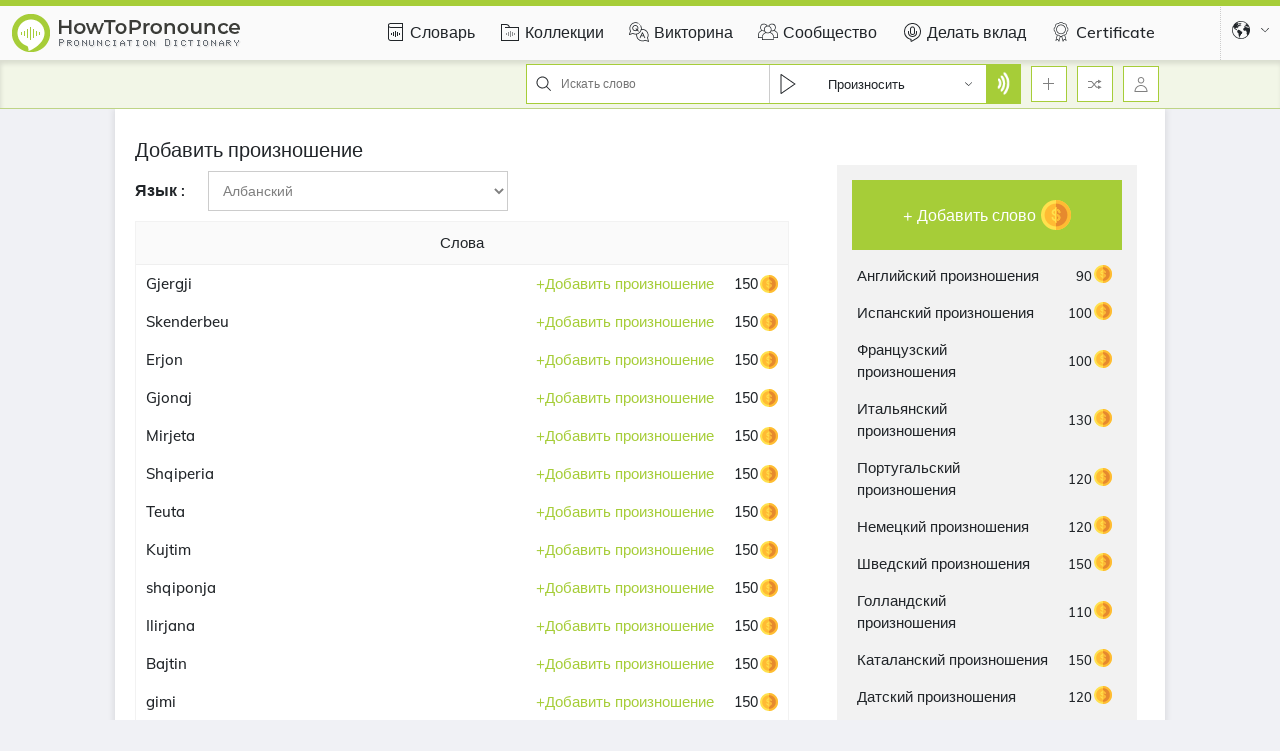

--- FILE ---
content_type: text/html; charset=utf-8
request_url: https://www.google.com/recaptcha/api2/aframe
body_size: 267
content:
<!DOCTYPE HTML><html><head><meta http-equiv="content-type" content="text/html; charset=UTF-8"></head><body><script nonce="W1DWihGReGWPGL0NUVgdhg">/** Anti-fraud and anti-abuse applications only. See google.com/recaptcha */ try{var clients={'sodar':'https://pagead2.googlesyndication.com/pagead/sodar?'};window.addEventListener("message",function(a){try{if(a.source===window.parent){var b=JSON.parse(a.data);var c=clients[b['id']];if(c){var d=document.createElement('img');d.src=c+b['params']+'&rc='+(localStorage.getItem("rc::a")?sessionStorage.getItem("rc::b"):"");window.document.body.appendChild(d);sessionStorage.setItem("rc::e",parseInt(sessionStorage.getItem("rc::e")||0)+1);localStorage.setItem("rc::h",'1766928336329');}}}catch(b){}});window.parent.postMessage("_grecaptcha_ready", "*");}catch(b){}</script></body></html>

--- FILE ---
content_type: text/css; charset=utf-8
request_url: https://ru.howtopronounce.com/css/addPronouncePage.css?id=d767f3a5df8c4e8a050c
body_size: 27889
content:
/*! jQuery UI - v1.12.1 - 2016-09-14
* http://jqueryui.com
* Includes: core.css, accordion.css, autocomplete.css, menu.css, button.css, controlgroup.css, checkboxradio.css, datepicker.css, dialog.css, draggable.css, resizable.css, progressbar.css, selectable.css, selectmenu.css, slider.css, sortable.css, spinner.css, tabs.css, tooltip.css, theme.css
* To view and modify this theme, visit http://jqueryui.com/themeroller/?bgShadowXPos=&bgOverlayXPos=&bgErrorXPos=&bgHighlightXPos=&bgContentXPos=&bgHeaderXPos=&bgActiveXPos=&bgHoverXPos=&bgDefaultXPos=&bgShadowYPos=&bgOverlayYPos=&bgErrorYPos=&bgHighlightYPos=&bgContentYPos=&bgHeaderYPos=&bgActiveYPos=&bgHoverYPos=&bgDefaultYPos=&bgShadowRepeat=&bgOverlayRepeat=&bgErrorRepeat=&bgHighlightRepeat=&bgContentRepeat=&bgHeaderRepeat=&bgActiveRepeat=&bgHoverRepeat=&bgDefaultRepeat=&iconsHover=url(%22images%2Fui-icons_555555_256x240.png%22)&iconsHighlight=url(%22images%2Fui-icons_777620_256x240.png%22)&iconsHeader=url(%22images%2Fui-icons_444444_256x240.png%22)&iconsError=url(%22images%2Fui-icons_cc0000_256x240.png%22)&iconsDefault=url(%22images%2Fui-icons_777777_256x240.png%22)&iconsContent=url(%22images%2Fui-icons_444444_256x240.png%22)&iconsActive=url(%22images%2Fui-icons_ffffff_256x240.png%22)&bgImgUrlShadow=&bgImgUrlOverlay=&bgImgUrlHover=&bgImgUrlHighlight=&bgImgUrlHeader=&bgImgUrlError=&bgImgUrlDefault=&bgImgUrlContent=&bgImgUrlActive=&opacityFilterShadow=Alpha(Opacity%3D30)&opacityFilterOverlay=Alpha(Opacity%3D30)&opacityShadowPerc=30&opacityOverlayPerc=30&iconColorHover=%23555555&iconColorHighlight=%23777620&iconColorHeader=%23444444&iconColorError=%23cc0000&iconColorDefault=%23777777&iconColorContent=%23444444&iconColorActive=%23ffffff&bgImgOpacityShadow=0&bgImgOpacityOverlay=0&bgImgOpacityError=95&bgImgOpacityHighlight=55&bgImgOpacityContent=75&bgImgOpacityHeader=75&bgImgOpacityActive=65&bgImgOpacityHover=75&bgImgOpacityDefault=75&bgTextureShadow=flat&bgTextureOverlay=flat&bgTextureError=flat&bgTextureHighlight=flat&bgTextureContent=flat&bgTextureHeader=flat&bgTextureActive=flat&bgTextureHover=flat&bgTextureDefault=flat&cornerRadius=3px&fwDefault=normal&ffDefault=Arial%2CHelvetica%2Csans-serif&fsDefault=1em&cornerRadiusShadow=8px&thicknessShadow=5px&offsetLeftShadow=0px&offsetTopShadow=0px&opacityShadow=.3&bgColorShadow=%23666666&opacityOverlay=.3&bgColorOverlay=%23aaaaaa&fcError=%235f3f3f&borderColorError=%23f1a899&bgColorError=%23fddfdf&fcHighlight=%23777620&borderColorHighlight=%23dad55e&bgColorHighlight=%23fffa90&fcContent=%23333333&borderColorContent=%23dddddd&bgColorContent=%23ffffff&fcHeader=%23333333&borderColorHeader=%23dddddd&bgColorHeader=%23e9e9e9&fcActive=%23ffffff&borderColorActive=%23003eff&bgColorActive=%23007fff&fcHover=%232b2b2b&borderColorHover=%23cccccc&bgColorHover=%23ededed&fcDefault=%23454545&borderColorDefault=%23c5c5c5&bgColorDefault=%23f6f6f6
* Copyright jQuery Foundation and other contributors; Licensed MIT */.ui-helper-hidden{display:none}.ui-helper-hidden-accessible{border:0;clip:rect(0 0 0 0);height:1px;margin:-1px;overflow:hidden;padding:0;position:absolute;width:1px}.ui-helper-reset{margin:0;padding:0;border:0;outline:0;line-height:1.3;text-decoration:none;font-size:100%;list-style:none}.ui-helper-clearfix:after,.ui-helper-clearfix:before{content:"";display:table;border-collapse:collapse}.ui-helper-clearfix:after{clear:both}.ui-helper-zfix{width:100%;height:100%;top:0;left:0;position:absolute;opacity:0;filter:Alpha(Opacity=0)}.ui-front{z-index:100}.ui-state-disabled{cursor:default!important;pointer-events:none}.ui-icon{display:inline-block;vertical-align:middle;margin-top:-.25em;position:relative;text-indent:-99999px;overflow:hidden;background-repeat:no-repeat}.ui-widget-icon-block{left:50%;margin-left:-8px;display:block}.ui-widget-overlay{position:fixed;top:0;left:0;width:100%;height:100%}.ui-accordion .ui-accordion-header{display:block;cursor:pointer;position:relative;margin:2px 0 0;padding:.5em .5em .5em .7em;font-size:100%}.ui-accordion .ui-accordion-content{padding:1em 2.2em;border-top:0;overflow:auto}.ui-autocomplete{position:absolute;top:0;left:0;cursor:default}.ui-menu{list-style:none;padding:0;margin:0;display:block;outline:0}.ui-menu .ui-menu{position:absolute}.ui-menu .ui-menu-item{margin:0;cursor:pointer;list-style-image:url("[data-uri]")}.ui-menu .ui-menu-item-wrapper{position:relative;padding:3px 1em 3px .4em}.ui-menu .ui-menu-divider{margin:5px 0;height:0;font-size:0;line-height:0;border-width:1px 0 0}.ui-menu .ui-state-active,.ui-menu .ui-state-focus{margin:-1px}.ui-menu-icons{position:relative}.ui-menu-icons .ui-menu-item-wrapper{padding-left:2em}.ui-menu .ui-icon{position:absolute;top:0;bottom:0;left:.2em;margin:auto 0}.ui-menu .ui-menu-icon{left:auto;right:0}.ui-button{padding:.4em 1em;display:inline-block;position:relative;line-height:normal;margin-right:.1em;cursor:pointer;vertical-align:middle;text-align:center;-webkit-user-select:none;-moz-user-select:none;-ms-user-select:none;user-select:none;overflow:visible}.ui-button,.ui-button:active,.ui-button:hover,.ui-button:link,.ui-button:visited{text-decoration:none}.ui-button-icon-only{width:2em;-webkit-box-sizing:border-box;box-sizing:border-box;text-indent:-9999px;white-space:nowrap}input.ui-button.ui-button-icon-only{text-indent:0}.ui-button-icon-only .ui-icon{position:absolute;top:50%;left:50%;margin-top:-8px;margin-left:-8px}.ui-button.ui-icon-notext .ui-icon{padding:0;width:2.1em;height:2.1em;text-indent:-9999px;white-space:nowrap}input.ui-button.ui-icon-notext .ui-icon{width:auto;height:auto;text-indent:0;white-space:normal;padding:.4em 1em}button.ui-button::-moz-focus-inner,input.ui-button::-moz-focus-inner{border:0;padding:0}.ui-controlgroup{vertical-align:middle;display:inline-block}.ui-controlgroup>.ui-controlgroup-item{float:left;margin-left:0;margin-right:0}.ui-controlgroup>.ui-controlgroup-item.ui-visual-focus,.ui-controlgroup>.ui-controlgroup-item:focus{z-index:9999}.ui-controlgroup-vertical>.ui-controlgroup-item{display:block;float:none;width:100%;margin-top:0;margin-bottom:0;text-align:left}.ui-controlgroup-vertical .ui-controlgroup-item{-webkit-box-sizing:border-box;box-sizing:border-box}.ui-controlgroup .ui-controlgroup-label{padding:.4em 1em}.ui-controlgroup .ui-controlgroup-label span{font-size:80%}.ui-controlgroup-horizontal .ui-controlgroup-label+.ui-controlgroup-item{border-left:none}.ui-controlgroup-vertical .ui-controlgroup-label+.ui-controlgroup-item{border-top:none}.ui-controlgroup-horizontal .ui-controlgroup-label.ui-widget-content{border-right:none}.ui-controlgroup-vertical .ui-controlgroup-label.ui-widget-content{border-bottom:none}.ui-controlgroup-vertical .ui-spinner-input{width:75%;width:calc(100% - 2.4em)}.ui-controlgroup-vertical .ui-spinner .ui-spinner-up{border-top-style:solid}.ui-checkboxradio-label .ui-icon-background{-webkit-box-shadow:inset 1px 1px 1px #ccc;box-shadow:inset 1px 1px 1px #ccc;border-radius:.12em;border:none}.ui-checkboxradio-radio-label .ui-icon-background{width:16px;height:16px;border-radius:1em;overflow:visible;border:none}.ui-checkboxradio-radio-label.ui-checkboxradio-checked .ui-icon,.ui-checkboxradio-radio-label.ui-checkboxradio-checked:hover .ui-icon{background-image:none;width:8px;height:8px;border-width:4px;border-style:solid}.ui-checkboxradio-disabled{pointer-events:none}.ui-datepicker{width:17em;padding:.2em .2em 0;display:none}.ui-datepicker .ui-datepicker-header{position:relative;padding:.2em 0}.ui-datepicker .ui-datepicker-next,.ui-datepicker .ui-datepicker-prev{position:absolute;top:2px;width:1.8em;height:1.8em}.ui-datepicker .ui-datepicker-next-hover,.ui-datepicker .ui-datepicker-prev-hover{top:1px}.ui-datepicker .ui-datepicker-prev{left:2px}.ui-datepicker .ui-datepicker-next{right:2px}.ui-datepicker .ui-datepicker-prev-hover{left:1px}.ui-datepicker .ui-datepicker-next-hover{right:1px}.ui-datepicker .ui-datepicker-next span,.ui-datepicker .ui-datepicker-prev span{display:block;position:absolute;left:50%;margin-left:-8px;top:50%;margin-top:-8px}.ui-datepicker .ui-datepicker-title{margin:0 2.3em;line-height:1.8em;text-align:center}.ui-datepicker .ui-datepicker-title select{font-size:1em;margin:1px 0}.ui-datepicker select.ui-datepicker-month,.ui-datepicker select.ui-datepicker-year{width:45%}.ui-datepicker table{width:100%;font-size:.9em;border-collapse:collapse;margin:0 0 .4em}.ui-datepicker th{padding:.7em .3em;text-align:center;font-weight:700;border:0}.ui-datepicker td{border:0;padding:1px}.ui-datepicker td a,.ui-datepicker td span{display:block;padding:.2em;text-align:right;text-decoration:none}.ui-datepicker .ui-datepicker-buttonpane{background-image:none;margin:.7em 0 0;padding:0 .2em;border-left:0;border-right:0;border-bottom:0}.ui-datepicker .ui-datepicker-buttonpane button{float:right;margin:.5em .2em .4em;cursor:pointer;padding:.2em .6em .3em;width:auto;overflow:visible}.ui-datepicker .ui-datepicker-buttonpane button.ui-datepicker-current{float:left}.ui-datepicker.ui-datepicker-multi{width:auto}.ui-datepicker-multi .ui-datepicker-group{float:left}.ui-datepicker-multi .ui-datepicker-group table{width:95%;margin:0 auto .4em}.ui-datepicker-multi-2 .ui-datepicker-group{width:50%}.ui-datepicker-multi-3 .ui-datepicker-group{width:33.3%}.ui-datepicker-multi-4 .ui-datepicker-group{width:25%}.ui-datepicker-multi .ui-datepicker-group-last .ui-datepicker-header,.ui-datepicker-multi .ui-datepicker-group-middle .ui-datepicker-header{border-left-width:0}.ui-datepicker-multi .ui-datepicker-buttonpane{clear:left}.ui-datepicker-row-break{clear:both;width:100%;font-size:0}.ui-datepicker-rtl{direction:rtl}.ui-datepicker-rtl .ui-datepicker-prev{right:2px;left:auto}.ui-datepicker-rtl .ui-datepicker-next{left:2px;right:auto}.ui-datepicker-rtl .ui-datepicker-prev:hover{right:1px;left:auto}.ui-datepicker-rtl .ui-datepicker-next:hover{left:1px;right:auto}.ui-datepicker-rtl .ui-datepicker-buttonpane{clear:right}.ui-datepicker-rtl .ui-datepicker-buttonpane button{float:left}.ui-datepicker-rtl .ui-datepicker-buttonpane button.ui-datepicker-current,.ui-datepicker-rtl .ui-datepicker-group{float:right}.ui-datepicker-rtl .ui-datepicker-group-last .ui-datepicker-header,.ui-datepicker-rtl .ui-datepicker-group-middle .ui-datepicker-header{border-right-width:0;border-left-width:1px}.ui-datepicker .ui-icon{display:block;text-indent:-99999px;overflow:hidden;background-repeat:no-repeat;left:.5em;top:.3em}.ui-dialog{position:absolute;top:0;left:0;padding:.2em;outline:0}.ui-dialog .ui-dialog-titlebar{padding:.4em 1em;position:relative}.ui-dialog .ui-dialog-title{float:left;margin:.1em 0;white-space:nowrap;width:90%;overflow:hidden;-o-text-overflow:ellipsis;text-overflow:ellipsis}.ui-dialog .ui-dialog-titlebar-close{position:absolute;right:.3em;top:50%;width:20px;margin:-10px 0 0;padding:1px;height:20px}.ui-dialog .ui-dialog-content{position:relative;border:0;padding:.5em 1em;background:none;overflow:auto}.ui-dialog .ui-dialog-buttonpane{text-align:left;border-width:1px 0 0;background-image:none;margin-top:.5em;padding:.3em 1em .5em .4em}.ui-dialog .ui-dialog-buttonpane .ui-dialog-buttonset{float:right}.ui-dialog .ui-dialog-buttonpane button{margin:.5em .4em .5em 0;cursor:pointer}.ui-dialog .ui-resizable-n{height:2px;top:0}.ui-dialog .ui-resizable-e{width:2px;right:0}.ui-dialog .ui-resizable-s{height:2px;bottom:0}.ui-dialog .ui-resizable-w{width:2px;left:0}.ui-dialog .ui-resizable-ne,.ui-dialog .ui-resizable-nw,.ui-dialog .ui-resizable-se,.ui-dialog .ui-resizable-sw{width:7px;height:7px}.ui-dialog .ui-resizable-se{right:0;bottom:0}.ui-dialog .ui-resizable-sw{left:0;bottom:0}.ui-dialog .ui-resizable-ne{right:0;top:0}.ui-dialog .ui-resizable-nw{left:0;top:0}.ui-draggable .ui-dialog-titlebar{cursor:move}.ui-draggable-handle{-ms-touch-action:none;touch-action:none}.ui-resizable{position:relative}.ui-resizable-handle{position:absolute;font-size:.1px;display:block;-ms-touch-action:none;touch-action:none}.ui-resizable-autohide .ui-resizable-handle,.ui-resizable-disabled .ui-resizable-handle{display:none}.ui-resizable-n{cursor:n-resize;height:7px;width:100%;top:-5px;left:0}.ui-resizable-s{cursor:s-resize;height:7px;width:100%;bottom:-5px;left:0}.ui-resizable-e{cursor:e-resize;width:7px;right:-5px;top:0;height:100%}.ui-resizable-w{cursor:w-resize;width:7px;left:-5px;top:0;height:100%}.ui-resizable-se{cursor:se-resize;width:12px;height:12px;right:1px;bottom:1px}.ui-resizable-sw{cursor:sw-resize;width:9px;height:9px;left:-5px;bottom:-5px}.ui-resizable-nw{cursor:nw-resize;width:9px;height:9px;left:-5px;top:-5px}.ui-resizable-ne{cursor:ne-resize;width:9px;height:9px;right:-5px;top:-5px}.ui-progressbar{height:2em;text-align:left;overflow:hidden}.ui-progressbar .ui-progressbar-value{margin:-1px;height:100%}.ui-progressbar .ui-progressbar-overlay{background:url("[data-uri]");height:100%;filter:alpha(opacity=25);opacity:.25}.ui-progressbar-indeterminate .ui-progressbar-value{background-image:none}.ui-selectable{-ms-touch-action:none;touch-action:none}.ui-selectable-helper{position:absolute;z-index:100;border:1px dotted #000}.ui-selectmenu-menu{padding:0;margin:0;position:absolute;top:0;left:0;display:none}.ui-selectmenu-menu .ui-menu{overflow:auto;overflow-x:hidden;padding-bottom:1px}.ui-selectmenu-menu .ui-menu .ui-selectmenu-optgroup{font-size:1em;font-weight:700;line-height:1.5;padding:2px .4em;margin:.5em 0 0;height:auto;border:0}.ui-selectmenu-open{display:block}.ui-selectmenu-text{display:block;margin-right:20px;overflow:hidden;-o-text-overflow:ellipsis;text-overflow:ellipsis}.ui-selectmenu-button.ui-button{text-align:left;white-space:nowrap;width:14em}.ui-selectmenu-icon.ui-icon{float:right;margin-top:0}.ui-slider{position:relative;text-align:left}.ui-slider .ui-slider-handle{position:absolute;z-index:2;width:1.2em;height:1.2em;cursor:default;-ms-touch-action:none;touch-action:none}.ui-slider .ui-slider-range{position:absolute;z-index:1;font-size:.7em;display:block;border:0;background-position:0 0}.ui-slider.ui-state-disabled .ui-slider-handle,.ui-slider.ui-state-disabled .ui-slider-range{-webkit-filter:inherit;filter:inherit}.ui-slider-horizontal{height:.8em}.ui-slider-horizontal .ui-slider-handle{top:-.3em;margin-left:-.6em}.ui-slider-horizontal .ui-slider-range{top:0;height:100%}.ui-slider-horizontal .ui-slider-range-min{left:0}.ui-slider-horizontal .ui-slider-range-max{right:0}.ui-slider-vertical{width:.8em;height:100px}.ui-slider-vertical .ui-slider-handle{left:-.3em;margin-left:0;margin-bottom:-.6em}.ui-slider-vertical .ui-slider-range{left:0;width:100%}.ui-slider-vertical .ui-slider-range-min{bottom:0}.ui-slider-vertical .ui-slider-range-max{top:0}.ui-sortable-handle{-ms-touch-action:none;touch-action:none}.ui-spinner{position:relative;display:inline-block;overflow:hidden;padding:0;vertical-align:middle}.ui-spinner-input{border:none;background:none;color:inherit;padding:.222em 0;vertical-align:middle;margin:.2em 2em .2em .4em}.ui-spinner-button{width:1.6em;height:50%;font-size:.5em;padding:0;margin:0;text-align:center;position:absolute;cursor:default;display:block;overflow:hidden;right:0}.ui-spinner a.ui-spinner-button{border-top-style:none;border-bottom-style:none;border-right-style:none}.ui-spinner-up{top:0}.ui-spinner-down{bottom:0}.ui-tabs{position:relative;padding:.2em}.ui-tabs .ui-tabs-nav{margin:0;padding:.2em .2em 0}.ui-tabs .ui-tabs-nav li{list-style:none;float:left;position:relative;top:0;margin:1px .2em 0 0;border-bottom-width:0;padding:0;white-space:nowrap}.ui-tabs .ui-tabs-nav .ui-tabs-anchor{float:left;padding:.5em 1em;text-decoration:none}.ui-tabs .ui-tabs-nav li.ui-tabs-active{margin-bottom:-1px;padding-bottom:1px}.ui-tabs .ui-tabs-nav li.ui-state-disabled .ui-tabs-anchor,.ui-tabs .ui-tabs-nav li.ui-tabs-active .ui-tabs-anchor,.ui-tabs .ui-tabs-nav li.ui-tabs-loading .ui-tabs-anchor{cursor:text}.ui-tabs-collapsible .ui-tabs-nav li.ui-tabs-active .ui-tabs-anchor{cursor:pointer}.ui-tabs .ui-tabs-panel{display:block;border-width:0;padding:1em 1.4em;background:none}.ui-tooltip{padding:8px;position:absolute;z-index:9999;max-width:300px}body .ui-tooltip{border-width:2px}.ui-widget{font-family:Arial,Helvetica,sans-serif}.ui-widget,.ui-widget .ui-widget{font-size:1em}.ui-widget button,.ui-widget input,.ui-widget select,.ui-widget textarea{font-family:Arial,Helvetica,sans-serif;font-size:1em}.ui-widget.ui-widget-content{border:1px solid #c5c5c5}.ui-widget-content{border:1px solid #ddd;background:#fff;color:#333}.ui-widget-content a{color:#333}.ui-widget-header{border:1px solid #ddd;background:#e9e9e9;color:#333;font-weight:700}.ui-widget-header a{color:#333}.ui-button,.ui-state-default,.ui-widget-content .ui-state-default,.ui-widget-header .ui-state-default,html .ui-button.ui-state-disabled:active,html .ui-button.ui-state-disabled:hover{border:1px solid #c5c5c5;background:#f6f6f6;font-weight:400;color:#454545}.ui-button,.ui-state-default a,.ui-state-default a:link,.ui-state-default a:visited,a.ui-button,a:link.ui-button,a:visited.ui-button{color:#454545;text-decoration:none}.ui-button:focus,.ui-button:hover,.ui-state-focus,.ui-state-hover,.ui-widget-content .ui-state-focus,.ui-widget-content .ui-state-hover,.ui-widget-header .ui-state-focus,.ui-widget-header .ui-state-hover{border:1px solid #ccc;background:#ededed;font-weight:400;color:#2b2b2b}.ui-state-focus a,.ui-state-focus a:hover,.ui-state-focus a:link,.ui-state-focus a:visited,.ui-state-hover a,.ui-state-hover a:hover,.ui-state-hover a:link,.ui-state-hover a:visited,a.ui-button:focus,a.ui-button:hover{color:#2b2b2b;text-decoration:none}.ui-visual-focus{-webkit-box-shadow:0 0 3px 1px #5e9ed6;box-shadow:0 0 3px 1px #5e9ed6}.ui-button.ui-state-active:hover,.ui-button:active,.ui-state-active,.ui-widget-content .ui-state-active,.ui-widget-header .ui-state-active,a.ui-button:active{border:1px solid #003eff;background:#007fff;font-weight:400;color:#fff}.ui-icon-background,.ui-state-active .ui-icon-background{border:#003eff;background-color:#fff}.ui-state-active a,.ui-state-active a:link,.ui-state-active a:visited{color:#fff;text-decoration:none}.ui-state-highlight,.ui-widget-content .ui-state-highlight,.ui-widget-header .ui-state-highlight{border:1px solid #dad55e;background:#fffa90;color:#777620}.ui-state-checked{border:1px solid #dad55e;background:#fffa90}.ui-state-highlight a,.ui-widget-content .ui-state-highlight a,.ui-widget-header .ui-state-highlight a{color:#777620}.ui-state-error,.ui-widget-content .ui-state-error,.ui-widget-header .ui-state-error{border:1px solid #f1a899;background:#fddfdf;color:#5f3f3f}.ui-state-error-text,.ui-state-error a,.ui-widget-content .ui-state-error-text,.ui-widget-content .ui-state-error a,.ui-widget-header .ui-state-error-text,.ui-widget-header .ui-state-error a{color:#5f3f3f}.ui-priority-primary,.ui-widget-content .ui-priority-primary,.ui-widget-header .ui-priority-primary{font-weight:700}.ui-priority-secondary,.ui-widget-content .ui-priority-secondary,.ui-widget-header .ui-priority-secondary{opacity:.7;filter:Alpha(Opacity=70);font-weight:400}.ui-state-disabled,.ui-widget-content .ui-state-disabled,.ui-widget-header .ui-state-disabled{opacity:.35;filter:Alpha(Opacity=35);background-image:none}.ui-state-disabled .ui-icon{filter:Alpha(Opacity=35)}.ui-icon{width:16px;height:16px}.ui-icon,.ui-widget-content .ui-icon,.ui-widget-header .ui-icon{background-image:url(images/ui-icons_444444_256x240.png)}.ui-button:focus .ui-icon,.ui-button:hover .ui-icon,.ui-state-focus .ui-icon,.ui-state-hover .ui-icon{background-image:url(images/ui-icons_555555_256x240.png)}.ui-button:active .ui-icon,.ui-state-active .ui-icon{background-image:url(images/ui-icons_ffffff_256x240.png)}.ui-button .ui-state-highlight.ui-icon,.ui-state-highlight .ui-icon{background-image:url(images/ui-icons_777620_256x240.png)}.ui-state-error-text .ui-icon,.ui-state-error .ui-icon{background-image:url(images/ui-icons_cc0000_256x240.png)}.ui-button .ui-icon{background-image:url(images/ui-icons_777777_256x240.png)}.ui-icon-blank{background-position:16px 16px}.ui-icon-caret-1-n{background-position:0 0}.ui-icon-caret-1-ne{background-position:-16px 0}.ui-icon-caret-1-e{background-position:-32px 0}.ui-icon-caret-1-se{background-position:-48px 0}.ui-icon-caret-1-s{background-position:-65px 0}.ui-icon-caret-1-sw{background-position:-80px 0}.ui-icon-caret-1-w{background-position:-96px 0}.ui-icon-caret-1-nw{background-position:-112px 0}.ui-icon-caret-2-n-s{background-position:-128px 0}.ui-icon-caret-2-e-w{background-position:-144px 0}.ui-icon-triangle-1-n{background-position:0 -16px}.ui-icon-triangle-1-ne{background-position:-16px -16px}.ui-icon-triangle-1-e{background-position:-32px -16px}.ui-icon-triangle-1-se{background-position:-48px -16px}.ui-icon-triangle-1-s{background-position:-65px -16px}.ui-icon-triangle-1-sw{background-position:-80px -16px}.ui-icon-triangle-1-w{background-position:-96px -16px}.ui-icon-triangle-1-nw{background-position:-112px -16px}.ui-icon-triangle-2-n-s{background-position:-128px -16px}.ui-icon-triangle-2-e-w{background-position:-144px -16px}.ui-icon-arrow-1-n{background-position:0 -32px}.ui-icon-arrow-1-ne{background-position:-16px -32px}.ui-icon-arrow-1-e{background-position:-32px -32px}.ui-icon-arrow-1-se{background-position:-48px -32px}.ui-icon-arrow-1-s{background-position:-65px -32px}.ui-icon-arrow-1-sw{background-position:-80px -32px}.ui-icon-arrow-1-w{background-position:-96px -32px}.ui-icon-arrow-1-nw{background-position:-112px -32px}.ui-icon-arrow-2-n-s{background-position:-128px -32px}.ui-icon-arrow-2-ne-sw{background-position:-144px -32px}.ui-icon-arrow-2-e-w{background-position:-160px -32px}.ui-icon-arrow-2-se-nw{background-position:-176px -32px}.ui-icon-arrowstop-1-n{background-position:-192px -32px}.ui-icon-arrowstop-1-e{background-position:-208px -32px}.ui-icon-arrowstop-1-s{background-position:-224px -32px}.ui-icon-arrowstop-1-w{background-position:-240px -32px}.ui-icon-arrowthick-1-n{background-position:1px -48px}.ui-icon-arrowthick-1-ne{background-position:-16px -48px}.ui-icon-arrowthick-1-e{background-position:-32px -48px}.ui-icon-arrowthick-1-se{background-position:-48px -48px}.ui-icon-arrowthick-1-s{background-position:-64px -48px}.ui-icon-arrowthick-1-sw{background-position:-80px -48px}.ui-icon-arrowthick-1-w{background-position:-96px -48px}.ui-icon-arrowthick-1-nw{background-position:-112px -48px}.ui-icon-arrowthick-2-n-s{background-position:-128px -48px}.ui-icon-arrowthick-2-ne-sw{background-position:-144px -48px}.ui-icon-arrowthick-2-e-w{background-position:-160px -48px}.ui-icon-arrowthick-2-se-nw{background-position:-176px -48px}.ui-icon-arrowthickstop-1-n{background-position:-192px -48px}.ui-icon-arrowthickstop-1-e{background-position:-208px -48px}.ui-icon-arrowthickstop-1-s{background-position:-224px -48px}.ui-icon-arrowthickstop-1-w{background-position:-240px -48px}.ui-icon-arrowreturnthick-1-w{background-position:0 -64px}.ui-icon-arrowreturnthick-1-n{background-position:-16px -64px}.ui-icon-arrowreturnthick-1-e{background-position:-32px -64px}.ui-icon-arrowreturnthick-1-s{background-position:-48px -64px}.ui-icon-arrowreturn-1-w{background-position:-64px -64px}.ui-icon-arrowreturn-1-n{background-position:-80px -64px}.ui-icon-arrowreturn-1-e{background-position:-96px -64px}.ui-icon-arrowreturn-1-s{background-position:-112px -64px}.ui-icon-arrowrefresh-1-w{background-position:-128px -64px}.ui-icon-arrowrefresh-1-n{background-position:-144px -64px}.ui-icon-arrowrefresh-1-e{background-position:-160px -64px}.ui-icon-arrowrefresh-1-s{background-position:-176px -64px}.ui-icon-arrow-4{background-position:0 -80px}.ui-icon-arrow-4-diag{background-position:-16px -80px}.ui-icon-extlink{background-position:-32px -80px}.ui-icon-newwin{background-position:-48px -80px}.ui-icon-refresh{background-position:-64px -80px}.ui-icon-shuffle{background-position:-80px -80px}.ui-icon-transfer-e-w{background-position:-96px -80px}.ui-icon-transferthick-e-w{background-position:-112px -80px}.ui-icon-folder-collapsed{background-position:0 -96px}.ui-icon-folder-open{background-position:-16px -96px}.ui-icon-document{background-position:-32px -96px}.ui-icon-document-b{background-position:-48px -96px}.ui-icon-note{background-position:-64px -96px}.ui-icon-mail-closed{background-position:-80px -96px}.ui-icon-mail-open{background-position:-96px -96px}.ui-icon-suitcase{background-position:-112px -96px}.ui-icon-comment{background-position:-128px -96px}.ui-icon-person{background-position:-144px -96px}.ui-icon-print{background-position:-160px -96px}.ui-icon-trash{background-position:-176px -96px}.ui-icon-locked{background-position:-192px -96px}.ui-icon-unlocked{background-position:-208px -96px}.ui-icon-bookmark{background-position:-224px -96px}.ui-icon-tag{background-position:-240px -96px}.ui-icon-home{background-position:0 -112px}.ui-icon-flag{background-position:-16px -112px}.ui-icon-calendar{background-position:-32px -112px}.ui-icon-cart{background-position:-48px -112px}.ui-icon-pencil{background-position:-64px -112px}.ui-icon-clock{background-position:-80px -112px}.ui-icon-disk{background-position:-96px -112px}.ui-icon-calculator{background-position:-112px -112px}.ui-icon-zoomin{background-position:-128px -112px}.ui-icon-zoomout{background-position:-144px -112px}.ui-icon-search{background-position:-160px -112px}.ui-icon-wrench{background-position:-176px -112px}.ui-icon-gear{background-position:-192px -112px}.ui-icon-heart{background-position:-208px -112px}.ui-icon-star{background-position:-224px -112px}.ui-icon-link{background-position:-240px -112px}.ui-icon-cancel{background-position:0 -128px}.ui-icon-plus{background-position:-16px -128px}.ui-icon-plusthick{background-position:-32px -128px}.ui-icon-minus{background-position:-48px -128px}.ui-icon-minusthick{background-position:-64px -128px}.ui-icon-close{background-position:-80px -128px}.ui-icon-closethick{background-position:-96px -128px}.ui-icon-key{background-position:-112px -128px}.ui-icon-lightbulb{background-position:-128px -128px}.ui-icon-scissors{background-position:-144px -128px}.ui-icon-clipboard{background-position:-160px -128px}.ui-icon-copy{background-position:-176px -128px}.ui-icon-contact{background-position:-192px -128px}.ui-icon-image{background-position:-208px -128px}.ui-icon-video{background-position:-224px -128px}.ui-icon-script{background-position:-240px -128px}.ui-icon-alert{background-position:0 -144px}.ui-icon-info{background-position:-16px -144px}.ui-icon-notice{background-position:-32px -144px}.ui-icon-help{background-position:-48px -144px}.ui-icon-check{background-position:-64px -144px}.ui-icon-bullet{background-position:-80px -144px}.ui-icon-radio-on{background-position:-96px -144px}.ui-icon-radio-off{background-position:-112px -144px}.ui-icon-pin-w{background-position:-128px -144px}.ui-icon-pin-s{background-position:-144px -144px}.ui-icon-play{background-position:0 -160px}.ui-icon-pause{background-position:-16px -160px}.ui-icon-seek-next{background-position:-32px -160px}.ui-icon-seek-prev{background-position:-48px -160px}.ui-icon-seek-end{background-position:-64px -160px}.ui-icon-seek-first,.ui-icon-seek-start{background-position:-80px -160px}.ui-icon-stop{background-position:-96px -160px}.ui-icon-eject{background-position:-112px -160px}.ui-icon-volume-off{background-position:-128px -160px}.ui-icon-volume-on{background-position:-144px -160px}.ui-icon-power{background-position:0 -176px}.ui-icon-signal-diag{background-position:-16px -176px}.ui-icon-signal{background-position:-32px -176px}.ui-icon-battery-0{background-position:-48px -176px}.ui-icon-battery-1{background-position:-64px -176px}.ui-icon-battery-2{background-position:-80px -176px}.ui-icon-battery-3{background-position:-96px -176px}.ui-icon-circle-plus{background-position:0 -192px}.ui-icon-circle-minus{background-position:-16px -192px}.ui-icon-circle-close{background-position:-32px -192px}.ui-icon-circle-triangle-e{background-position:-48px -192px}.ui-icon-circle-triangle-s{background-position:-64px -192px}.ui-icon-circle-triangle-w{background-position:-80px -192px}.ui-icon-circle-triangle-n{background-position:-96px -192px}.ui-icon-circle-arrow-e{background-position:-112px -192px}.ui-icon-circle-arrow-s{background-position:-128px -192px}.ui-icon-circle-arrow-w{background-position:-144px -192px}.ui-icon-circle-arrow-n{background-position:-160px -192px}.ui-icon-circle-zoomin{background-position:-176px -192px}.ui-icon-circle-zoomout{background-position:-192px -192px}.ui-icon-circle-check{background-position:-208px -192px}.ui-icon-circlesmall-plus{background-position:0 -208px}.ui-icon-circlesmall-minus{background-position:-16px -208px}.ui-icon-circlesmall-close{background-position:-32px -208px}.ui-icon-squaresmall-plus{background-position:-48px -208px}.ui-icon-squaresmall-minus{background-position:-64px -208px}.ui-icon-squaresmall-close{background-position:-80px -208px}.ui-icon-grip-dotted-vertical{background-position:0 -224px}.ui-icon-grip-dotted-horizontal{background-position:-16px -224px}.ui-icon-grip-solid-vertical{background-position:-32px -224px}.ui-icon-grip-solid-horizontal{background-position:-48px -224px}.ui-icon-gripsmall-diagonal-se{background-position:-64px -224px}.ui-icon-grip-diagonal-se{background-position:-80px -224px}.ui-corner-all,.ui-corner-left,.ui-corner-tl,.ui-corner-top{border-top-left-radius:3px}.ui-corner-all,.ui-corner-right,.ui-corner-top,.ui-corner-tr{border-top-right-radius:3px}.ui-corner-all,.ui-corner-bl,.ui-corner-bottom,.ui-corner-left{border-bottom-left-radius:3px}.ui-corner-all,.ui-corner-bottom,.ui-corner-br,.ui-corner-right{border-bottom-right-radius:3px}.ui-widget-overlay{background:#aaa;opacity:.003;filter:Alpha(Opacity=.3)}.ui-widget-shadow{-webkit-box-shadow:0 0 5px #666;box-shadow:0 0 5px #666}.tooltip{z-index:99999!important}.w-25{width:25%!important}.w-50{width:50%!important}.w-75{width:75%!important}.w-100{width:100%!important}.w-auto{width:auto!important}.h-25{height:25%!important}.h-50{height:50%!important}.h-75{height:75%!important}.h-100{height:100%!important}.h-auto{height:auto!important}.mw-100{max-width:100%!important}.mh-100{max-height:100%!important}.min-vw-100{min-width:100vw!important}.min-vh-100{min-height:100vh!important}.vw-100{width:100vw!important}.vh-100{height:100vh!important}.custom-control{position:relative;z-index:1;display:block;min-height:1.5rem;padding-left:1.5rem;-webkit-print-color-adjust:exact;color-adjust:exact}.custom-control-inline{display:-webkit-inline-box;display:-ms-inline-flexbox;display:inline-flex;margin-right:1rem}.custom-control-input{position:absolute;left:0;z-index:-1;width:1rem;height:1.25rem;opacity:0}.custom-control-input:checked~.custom-control-label:before{color:#fff;border-color:#007bff;background-color:#007bff}.custom-control-input:focus~.custom-control-label:before{-webkit-box-shadow:0 0 0 .2rem rgba(0,123,255,.25);box-shadow:0 0 0 .2rem rgba(0,123,255,.25)}.custom-control-input:focus:not(:checked)~.custom-control-label:before{border-color:#80bdff}.custom-control-input:not(:disabled):active~.custom-control-label:before{color:#fff;background-color:#b3d7ff;border-color:#b3d7ff}.custom-control-input:disabled~.custom-control-label,.custom-control-input[disabled]~.custom-control-label{color:#6c757d}.custom-control-input:disabled~.custom-control-label:before,.custom-control-input[disabled]~.custom-control-label:before{background-color:#e9ecef}.custom-control-label{position:relative;margin-bottom:0;vertical-align:top}.custom-control-label:before{pointer-events:none;background-color:#fff;border:1px solid #adb5bd}.custom-control-label:after,.custom-control-label:before{position:absolute;top:.25rem;left:-1.5rem;display:block;width:1rem;height:1rem;content:""}.custom-control-label:after{background:50%/50% 50% no-repeat}.custom-checkbox .custom-control-label:before{border-radius:.25rem}.custom-checkbox .custom-control-input:checked~.custom-control-label:after{background-image:url("data:image/svg+xml;charset=utf-8,%3Csvg xmlns='http://www.w3.org/2000/svg' width='8' height='8'%3E%3Cpath fill='%23fff' d='M6.564.75l-3.59 3.612-1.538-1.55L0 4.26l2.974 2.99L8 2.193z'/%3E%3C/svg%3E")}.custom-checkbox .custom-control-input:indeterminate~.custom-control-label:before{border-color:#007bff;background-color:#007bff}.custom-checkbox .custom-control-input:indeterminate~.custom-control-label:after{background-image:url("data:image/svg+xml;charset=utf-8,%3Csvg xmlns='http://www.w3.org/2000/svg' width='4' height='4'%3E%3Cpath stroke='%23fff' d='M0 2h4'/%3E%3C/svg%3E")}.custom-checkbox .custom-control-input:disabled:checked~.custom-control-label:before{background-color:rgba(0,123,255,.5)}.custom-checkbox .custom-control-input:disabled:indeterminate~.custom-control-label:before{background-color:rgba(0,123,255,.5)}.custom-radio .custom-control-label:before{border-radius:50%}.custom-radio .custom-control-input:checked~.custom-control-label:after{background-image:url("data:image/svg+xml;charset=utf-8,%3Csvg xmlns='http://www.w3.org/2000/svg' width='12' height='12' viewBox='-4 -4 8 8'%3E%3Ccircle r='3' fill='%23fff'/%3E%3C/svg%3E")}.custom-radio .custom-control-input:disabled:checked~.custom-control-label:before{background-color:rgba(0,123,255,.5)}.custom-switch{padding-left:2.25rem}.custom-switch .custom-control-label:before{left:-2.25rem;width:1.75rem;pointer-events:all;border-radius:.5rem}.custom-switch .custom-control-label:after{top:calc(.25rem + 2px);left:calc(-2.25rem + 2px);width:calc(1rem - 4px);height:calc(1rem - 4px);background-color:#adb5bd;border-radius:.5rem;-webkit-transition:background-color .15s ease-in-out,border-color .15s ease-in-out,-webkit-transform .15s ease-in-out,-webkit-box-shadow .15s ease-in-out;transition:background-color .15s ease-in-out,border-color .15s ease-in-out,-webkit-transform .15s ease-in-out,-webkit-box-shadow .15s ease-in-out;-o-transition:transform .15s ease-in-out,background-color .15s ease-in-out,border-color .15s ease-in-out,box-shadow .15s ease-in-out;transition:transform .15s ease-in-out,background-color .15s ease-in-out,border-color .15s ease-in-out,box-shadow .15s ease-in-out;transition:transform .15s ease-in-out,background-color .15s ease-in-out,border-color .15s ease-in-out,box-shadow .15s ease-in-out,-webkit-transform .15s ease-in-out,-webkit-box-shadow .15s ease-in-out}@media (prefers-reduced-motion:reduce){.custom-switch .custom-control-label:after{-webkit-transition:none;-o-transition:none;transition:none}}.custom-switch .custom-control-input:checked~.custom-control-label:after{background-color:#fff;-webkit-transform:translateX(.75rem);-ms-transform:translateX(.75rem);transform:translateX(.75rem)}.custom-switch .custom-control-input:disabled:checked~.custom-control-label:before{background-color:rgba(0,123,255,.5)}.custom-select{display:inline-block;width:100%;height:calc(1.5em + .75rem + 2px);padding:.375rem 1.75rem .375rem .75rem;font-size:1rem;font-weight:400;line-height:1.5;color:#495057;vertical-align:middle;background:#fff url("data:image/svg+xml;charset=utf-8,%3Csvg xmlns='http://www.w3.org/2000/svg' width='4' height='5'%3E%3Cpath fill='%23343a40' d='M2 0L0 2h4zm0 5L0 3h4z'/%3E%3C/svg%3E") right .75rem center/8px 10px no-repeat;border:1px solid #ced4da;border-radius:.25rem;-webkit-appearance:none;-moz-appearance:none;appearance:none}.custom-select:focus{border-color:#80bdff;outline:0;-webkit-box-shadow:0 0 0 .2rem rgba(0,123,255,.25);box-shadow:0 0 0 .2rem rgba(0,123,255,.25)}.custom-select:focus::-ms-value{color:#495057;background-color:#fff}.custom-select[multiple],.custom-select[size]:not([size="1"]){height:auto;padding-right:.75rem;background-image:none}.custom-select:disabled{color:#6c757d;background-color:#e9ecef}.custom-select::-ms-expand{display:none}.custom-select:-moz-focusring{color:rgba(0,0,0,0);text-shadow:0 0 0 #495057}.custom-select-sm{height:calc(1.5em + .5rem + 2px);padding-top:.25rem;padding-bottom:.25rem;padding-left:.5rem;font-size:.875rem}.custom-select-lg{height:calc(1.5em + 1rem + 2px);padding-top:.5rem;padding-bottom:.5rem;padding-left:1rem;font-size:1.25rem}.custom-file{display:inline-block;margin-bottom:0}.custom-file,.custom-file-input{position:relative;width:100%;height:calc(1.5em + .75rem + 2px)}.custom-file-input{z-index:2;margin:0;overflow:hidden;opacity:0}.custom-file-input:focus~.custom-file-label{border-color:#80bdff;-webkit-box-shadow:0 0 0 .2rem rgba(0,123,255,.25);box-shadow:0 0 0 .2rem rgba(0,123,255,.25)}.custom-file-input:disabled~.custom-file-label,.custom-file-input[disabled]~.custom-file-label{background-color:#e9ecef}.custom-file-input:lang(en)~.custom-file-label:after{content:"Browse"}.custom-file-input~.custom-file-label[data-browse]:after{content:attr(data-browse)}.custom-file-label{left:0;z-index:1;height:calc(1.5em + .75rem + 2px);overflow:hidden;font-weight:400;background-color:#fff;border:1px solid #ced4da;border-radius:.25rem}.custom-file-label,.custom-file-label:after{position:absolute;top:0;right:0;padding:.375rem .75rem;line-height:1.5;color:#495057}.custom-file-label:after{bottom:0;z-index:3;display:block;height:calc(1.5em + .75rem);content:"Browse";background-color:#e9ecef;border-left:inherit;border-radius:0 .25rem .25rem 0}.custom-range{width:100%;height:1.4rem;padding:0;background-color:rgba(0,0,0,0);-webkit-appearance:none;-moz-appearance:none;appearance:none}.custom-range:focus{outline:0}.custom-range:focus::-webkit-slider-thumb{-webkit-box-shadow:0 0 0 1px #fff,0 0 0 .2rem rgba(0,123,255,.25);box-shadow:0 0 0 1px #fff,0 0 0 .2rem rgba(0,123,255,.25)}.custom-range:focus::-moz-range-thumb{box-shadow:0 0 0 1px #fff,0 0 0 .2rem rgba(0,123,255,.25)}.custom-range:focus::-ms-thumb{box-shadow:0 0 0 1px #fff,0 0 0 .2rem rgba(0,123,255,.25)}.custom-range::-moz-focus-outer{border:0}.custom-range::-webkit-slider-thumb{width:1rem;height:1rem;margin-top:-.25rem;background-color:#007bff;border:0;border-radius:1rem;-webkit-transition:background-color .15s ease-in-out,border-color .15s ease-in-out,-webkit-box-shadow .15s ease-in-out;transition:background-color .15s ease-in-out,border-color .15s ease-in-out,-webkit-box-shadow .15s ease-in-out;transition:background-color .15s ease-in-out,border-color .15s ease-in-out,box-shadow .15s ease-in-out;transition:background-color .15s ease-in-out,border-color .15s ease-in-out,box-shadow .15s ease-in-out,-webkit-box-shadow .15s ease-in-out;-webkit-appearance:none;appearance:none}@media (prefers-reduced-motion:reduce){.custom-range::-webkit-slider-thumb{-webkit-transition:none;transition:none}}.custom-range::-webkit-slider-thumb:active{background-color:#b3d7ff}.custom-range::-webkit-slider-runnable-track{width:100%;height:.5rem;color:rgba(0,0,0,0);cursor:pointer;background-color:#dee2e6;border-color:rgba(0,0,0,0);border-radius:1rem}.custom-range::-moz-range-thumb{width:1rem;height:1rem;background-color:#007bff;border:0;border-radius:1rem;-moz-transition:background-color .15s ease-in-out,border-color .15s ease-in-out,box-shadow .15s ease-in-out;transition:background-color .15s ease-in-out,border-color .15s ease-in-out,box-shadow .15s ease-in-out;-moz-appearance:none;appearance:none}@media (prefers-reduced-motion:reduce){.custom-range::-moz-range-thumb{-moz-transition:none;transition:none}}.custom-range::-moz-range-thumb:active{background-color:#b3d7ff}.custom-range::-moz-range-track{width:100%;height:.5rem;color:rgba(0,0,0,0);cursor:pointer;background-color:#dee2e6;border-color:rgba(0,0,0,0);border-radius:1rem}.custom-range::-ms-thumb{width:1rem;height:1rem;margin-top:0;margin-right:.2rem;margin-left:.2rem;background-color:#007bff;border:0;border-radius:1rem;-ms-transition:background-color .15s ease-in-out,border-color .15s ease-in-out,box-shadow .15s ease-in-out;transition:background-color .15s ease-in-out,border-color .15s ease-in-out,box-shadow .15s ease-in-out;appearance:none}@media (prefers-reduced-motion:reduce){.custom-range::-ms-thumb{-ms-transition:none;transition:none}}.custom-range::-ms-thumb:active{background-color:#b3d7ff}.custom-range::-ms-track{width:100%;height:.5rem;color:rgba(0,0,0,0);cursor:pointer;background-color:rgba(0,0,0,0);border-color:rgba(0,0,0,0);border-width:.5rem}.custom-range::-ms-fill-lower,.custom-range::-ms-fill-upper{background-color:#dee2e6;border-radius:1rem}.custom-range::-ms-fill-upper{margin-right:15px}.custom-range:disabled::-webkit-slider-thumb{background-color:#adb5bd}.custom-range:disabled::-webkit-slider-runnable-track{cursor:default}.custom-range:disabled::-moz-range-thumb{background-color:#adb5bd}.custom-range:disabled::-moz-range-track{cursor:default}.custom-range:disabled::-ms-thumb{background-color:#adb5bd}.custom-control-label:before,.custom-file-label,.custom-select{-webkit-transition:background-color .15s ease-in-out,border-color .15s ease-in-out,-webkit-box-shadow .15s ease-in-out;transition:background-color .15s ease-in-out,border-color .15s ease-in-out,-webkit-box-shadow .15s ease-in-out;-o-transition:background-color .15s ease-in-out,border-color .15s ease-in-out,box-shadow .15s ease-in-out;transition:background-color .15s ease-in-out,border-color .15s ease-in-out,box-shadow .15s ease-in-out;transition:background-color .15s ease-in-out,border-color .15s ease-in-out,box-shadow .15s ease-in-out,-webkit-box-shadow .15s ease-in-out}@media (prefers-reduced-motion:reduce){.custom-control-label:before,.custom-file-label,.custom-select{-webkit-transition:none;-o-transition:none;transition:none}}.dropdown,.dropleft,.dropright,.dropup{position:relative}.dropdown-toggle{white-space:nowrap}.dropdown-toggle:after{display:inline-block;margin-left:.255em;vertical-align:.255em;content:"";border-top:.3em solid;border-right:.3em solid rgba(0,0,0,0);border-bottom:0;border-left:.3em solid rgba(0,0,0,0)}.dropdown-toggle:empty:after{margin-left:0}.dropdown-menu{position:absolute;top:100%;left:0;z-index:1000;display:none;float:left;min-width:10rem;padding:.5rem 0;margin:.125rem 0 0;font-size:1rem;color:#212529;text-align:left;list-style:none;background-color:#fff;background-clip:padding-box;border:1px solid rgba(0,0,0,.15);border-radius:.25rem}.dropdown-menu-left{right:auto;left:0}.dropdown-menu-right{right:0;left:auto}@media (min-width:476px){.dropdown-menu-sm-left{right:auto;left:0}.dropdown-menu-sm-right{right:0;left:auto}}@media (min-width:800px){.dropdown-menu-md-left{right:auto;left:0}.dropdown-menu-md-right{right:0;left:auto}}@media (min-width:1024px){.dropdown-menu-lg-left{right:auto;left:0}.dropdown-menu-lg-right{right:0;left:auto}}@media (min-width:1200px){.dropdown-menu-xl-left{right:auto;left:0}.dropdown-menu-xl-right{right:0;left:auto}}.dropup .dropdown-menu{top:auto;bottom:100%;margin-top:0;margin-bottom:.125rem}.dropup .dropdown-toggle:after{display:inline-block;margin-left:.255em;vertical-align:.255em;content:"";border-top:0;border-right:.3em solid rgba(0,0,0,0);border-bottom:.3em solid;border-left:.3em solid rgba(0,0,0,0)}.dropup .dropdown-toggle:empty:after{margin-left:0}.dropright .dropdown-menu{top:0;right:auto;left:100%;margin-top:0;margin-left:.125rem}.dropright .dropdown-toggle:after{display:inline-block;margin-left:.255em;vertical-align:.255em;content:"";border-top:.3em solid rgba(0,0,0,0);border-right:0;border-bottom:.3em solid rgba(0,0,0,0);border-left:.3em solid}.dropright .dropdown-toggle:empty:after{margin-left:0}.dropright .dropdown-toggle:after{vertical-align:0}.dropleft .dropdown-menu{top:0;right:100%;left:auto;margin-top:0;margin-right:.125rem}.dropleft .dropdown-toggle:after{display:inline-block;margin-left:.255em;vertical-align:.255em;content:"";display:none}.dropleft .dropdown-toggle:before{display:inline-block;margin-right:.255em;vertical-align:.255em;content:"";border-top:.3em solid rgba(0,0,0,0);border-right:.3em solid;border-bottom:.3em solid rgba(0,0,0,0)}.dropleft .dropdown-toggle:empty:after{margin-left:0}.dropleft .dropdown-toggle:before{vertical-align:0}.dropdown-menu[x-placement^=bottom],.dropdown-menu[x-placement^=left],.dropdown-menu[x-placement^=right],.dropdown-menu[x-placement^=top]{right:auto;bottom:auto}.dropdown-divider{height:0;margin:.5rem 0;overflow:hidden;border-top:1px solid #e9ecef}.dropdown-item{display:block;width:100%;padding:.25rem 1.5rem;clear:both;font-weight:400;color:#212529;text-align:inherit;white-space:nowrap;background-color:rgba(0,0,0,0);border:0}.dropdown-item:focus,.dropdown-item:hover{color:#16181b;text-decoration:none;background-color:#e9ecef}.dropdown-item.active,.dropdown-item:active{color:#fff;text-decoration:none;background-color:#007bff}.dropdown-item.disabled,.dropdown-item:disabled{color:#adb5bd;pointer-events:none;background-color:rgba(0,0,0,0)}.dropdown-menu.show{display:block}.dropdown-header{display:block;padding:.5rem 1.5rem;margin-bottom:0;font-size:.875rem;color:#6c757d;white-space:nowrap}.dropdown-item-text{display:block;padding:.25rem 1.5rem;color:#212529}.tooltip{display:block;font-size:.875rem;word-wrap:break-word}.tooltip-inner{max-width:200px}.modal-open{overflow:hidden}.modal-open .modal{overflow-x:hidden;overflow-y:auto}.modal{position:fixed;top:0;left:0;z-index:1050;display:none;width:100%;height:100%;overflow:hidden;outline:0}.modal-dialog{position:relative;width:auto;margin:.5rem;pointer-events:none}.modal.fade .modal-dialog{-webkit-transition:-webkit-transform .3s ease-out;transition:-webkit-transform .3s ease-out;-o-transition:transform .3s ease-out;transition:transform .3s ease-out;transition:transform .3s ease-out,-webkit-transform .3s ease-out;-webkit-transform:translateY(-50px);-ms-transform:translateY(-50px);transform:translateY(-50px)}@media (prefers-reduced-motion:reduce){.modal.fade .modal-dialog{-webkit-transition:none;-o-transition:none;transition:none}}.modal.show .modal-dialog{-webkit-transform:none;-ms-transform:none;transform:none}.modal.modal-static .modal-dialog{-webkit-transform:scale(1.02);-ms-transform:scale(1.02);transform:scale(1.02)}.modal-dialog-scrollable{display:-webkit-box;display:-ms-flexbox;display:flex;max-height:calc(100% - 1rem)}.modal-dialog-scrollable .modal-content{max-height:calc(100vh - 1rem);overflow:hidden}.modal-dialog-scrollable .modal-footer,.modal-dialog-scrollable .modal-header{-ms-flex-negative:0;flex-shrink:0}.modal-dialog-scrollable .modal-body{overflow-y:auto}.modal-dialog-centered{display:-webkit-box;display:-ms-flexbox;display:flex;-webkit-box-align:center;-ms-flex-align:center;align-items:center;min-height:calc(100% - 1rem)}.modal-dialog-centered:before{display:block;height:calc(100vh - 1rem);height:-webkit-min-content;height:-moz-min-content;height:min-content;content:""}.modal-dialog-centered.modal-dialog-scrollable{-webkit-box-orient:vertical;-webkit-box-direction:normal;-ms-flex-direction:column;flex-direction:column;-webkit-box-pack:center;-ms-flex-pack:center;justify-content:center;height:100%}.modal-dialog-centered.modal-dialog-scrollable .modal-content{max-height:none}.modal-dialog-centered.modal-dialog-scrollable:before{content:none}.modal-content{position:relative;display:-webkit-box;display:-ms-flexbox;display:flex;-webkit-box-orient:vertical;-webkit-box-direction:normal;-ms-flex-direction:column;flex-direction:column;width:100%;pointer-events:auto;background-color:#fff;background-clip:padding-box;border:1px solid rgba(0,0,0,.2);border-radius:.3rem;outline:0}.modal-backdrop{position:fixed;top:0;left:0;z-index:1040;width:100vw;height:100vh;background-color:#000}.modal-backdrop.fade{opacity:0}.modal-backdrop.show{opacity:.5}.modal-header{display:-webkit-box;display:-ms-flexbox;display:flex;-webkit-box-align:start;-ms-flex-align:start;align-items:flex-start;-webkit-box-pack:justify;-ms-flex-pack:justify;justify-content:space-between;padding:1rem;border-bottom:1px solid #dee2e6;border-top-left-radius:calc(.3rem - 1px);border-top-right-radius:calc(.3rem - 1px)}.modal-header .close{padding:1rem;margin:-1rem -1rem -1rem auto}.modal-title{margin-bottom:0;line-height:1.5}.modal-body{position:relative;-webkit-box-flex:1;-ms-flex:1 1 auto;flex:1 1 auto;padding:1rem}.modal-footer{display:-webkit-box;display:-ms-flexbox;display:flex;-ms-flex-wrap:wrap;flex-wrap:wrap;-webkit-box-align:center;-ms-flex-align:center;align-items:center;-webkit-box-pack:end;-ms-flex-pack:end;justify-content:flex-end;padding:.75rem;border-top:1px solid #dee2e6;border-bottom-right-radius:calc(.3rem - 1px);border-bottom-left-radius:calc(.3rem - 1px)}.modal-footer>*{margin:.25rem}.modal-scrollbar-measure{position:absolute;top:-9999px;width:50px;height:50px;overflow:scroll}@media (min-width:476px){.modal-dialog{max-width:500px;margin:1.75rem auto}.modal-dialog-scrollable{max-height:calc(100% - 3.5rem)}.modal-dialog-scrollable .modal-content{max-height:calc(100vh - 3.5rem)}.modal-dialog-centered{min-height:calc(100% - 3.5rem)}.modal-dialog-centered:before{height:calc(100vh - 3.5rem);height:-webkit-min-content;height:-moz-min-content;height:min-content}.modal-sm{max-width:300px}}@media (min-width:1024px){.modal-lg,.modal-xl{max-width:800px}}@media (min-width:1200px){.modal-xl{max-width:1140px}}.nav{display:-webkit-box;display:-ms-flexbox;display:flex;-ms-flex-wrap:wrap;flex-wrap:wrap;padding-left:0;margin-bottom:0;list-style:none}.nav-link{display:block;padding:.5rem 1rem}.nav-link:focus,.nav-link:hover{text-decoration:none}.nav-link.disabled{color:#6c757d;pointer-events:none;cursor:default}.nav-tabs{border-bottom:1px solid #dee2e6}.nav-tabs .nav-link{margin-bottom:-1px;border:1px solid rgba(0,0,0,0);border-top-left-radius:.25rem;border-top-right-radius:.25rem}.nav-tabs .nav-link:focus,.nav-tabs .nav-link:hover{border-color:#e9ecef #e9ecef #dee2e6}.nav-tabs .nav-link.disabled{color:#6c757d;background-color:rgba(0,0,0,0);border-color:rgba(0,0,0,0)}.nav-tabs .nav-item.show .nav-link,.nav-tabs .nav-link.active{color:#495057;background-color:#fff;border-color:#dee2e6 #dee2e6 #fff}.nav-tabs .dropdown-menu{margin-top:-1px;border-top-left-radius:0;border-top-right-radius:0}.nav-pills .nav-link{border-radius:.25rem}.nav-pills .nav-link.active,.nav-pills .show>.nav-link{color:#fff;background-color:#007bff}.nav-fill .nav-item,.nav-fill>.nav-link{-webkit-box-flex:1;-ms-flex:1 1 auto;flex:1 1 auto;text-align:center}.nav-justified .nav-item,.nav-justified>.nav-link{-ms-flex-preferred-size:0;flex-basis:0;-webkit-box-flex:1;-ms-flex-positive:1;flex-grow:1;text-align:center}.tab-content>.tab-pane{display:none}.tab-content>.active{display:block}.fade{-webkit-transition:opacity .15s linear;-o-transition:opacity .15s linear;transition:opacity .15s linear}@media (prefers-reduced-motion:reduce){.fade{-webkit-transition:none;-o-transition:none;transition:none}}.fade:not(.show){opacity:0}.collapse:not(.show){display:none}.collapsing{position:relative;height:0;overflow:hidden;-webkit-transition:height .35s ease;-o-transition:height .35s ease;transition:height .35s ease}@media (prefers-reduced-motion:reduce){.collapsing{-webkit-transition:none;-o-transition:none;transition:none}}.d-none{display:none!important}.d-inline{display:inline!important}.d-inline-block{display:inline-block!important}.d-block{display:block!important}.d-table{display:table!important}.d-table-row{display:table-row!important}.d-table-cell{display:table-cell!important}.d-flex{display:-webkit-box!important;display:-ms-flexbox!important;display:flex!important}.d-inline-flex{display:-webkit-inline-box!important;display:-ms-inline-flexbox!important;display:inline-flex!important}@media (min-width:476px){.d-sm-none{display:none!important}.d-sm-inline{display:inline!important}.d-sm-inline-block{display:inline-block!important}.d-sm-block{display:block!important}.d-sm-table{display:table!important}.d-sm-table-row{display:table-row!important}.d-sm-table-cell{display:table-cell!important}.d-sm-flex{display:-webkit-box!important;display:-ms-flexbox!important;display:flex!important}.d-sm-inline-flex{display:-webkit-inline-box!important;display:-ms-inline-flexbox!important;display:inline-flex!important}}@media (min-width:800px){.d-md-none{display:none!important}.d-md-inline{display:inline!important}.d-md-inline-block{display:inline-block!important}.d-md-block{display:block!important}.d-md-table{display:table!important}.d-md-table-row{display:table-row!important}.d-md-table-cell{display:table-cell!important}.d-md-flex{display:-webkit-box!important;display:-ms-flexbox!important;display:flex!important}.d-md-inline-flex{display:-webkit-inline-box!important;display:-ms-inline-flexbox!important;display:inline-flex!important}}@media (min-width:1024px){.d-lg-none{display:none!important}.d-lg-inline{display:inline!important}.d-lg-inline-block{display:inline-block!important}.d-lg-block{display:block!important}.d-lg-table{display:table!important}.d-lg-table-row{display:table-row!important}.d-lg-table-cell{display:table-cell!important}.d-lg-flex{display:-webkit-box!important;display:-ms-flexbox!important;display:flex!important}.d-lg-inline-flex{display:-webkit-inline-box!important;display:-ms-inline-flexbox!important;display:inline-flex!important}}@media (min-width:1200px){.d-xl-none{display:none!important}.d-xl-inline{display:inline!important}.d-xl-inline-block{display:inline-block!important}.d-xl-block{display:block!important}.d-xl-table{display:table!important}.d-xl-table-row{display:table-row!important}.d-xl-table-cell{display:table-cell!important}.d-xl-flex{display:-webkit-box!important;display:-ms-flexbox!important;display:flex!important}.d-xl-inline-flex{display:-webkit-inline-box!important;display:-ms-inline-flexbox!important;display:inline-flex!important}}.flex-column{-webkit-box-orient:vertical!important;-webkit-box-direction:normal!important;-ms-flex-direction:column!important;flex-direction:column!important}.flex-wrap{-ms-flex-wrap:wrap!important;flex-wrap:wrap!important}.flex-nowrap{-ms-flex-wrap:nowrap!important;flex-wrap:nowrap!important}.justify-content-center{-webkit-box-pack:center!important;-ms-flex-pack:center!important;justify-content:center!important}.justify-content-around{-ms-flex-pack:distribute!important;justify-content:space-around!important}.justify-content-between{-webkit-box-pack:justify!important;-ms-flex-pack:justify!important;justify-content:space-between!important}.justify-content-end{-webkit-box-pack:end!important;-ms-flex-pack:end!important;justify-content:flex-end!important}.align-items-start{-webkit-box-align:start!important;-ms-flex-align:start!important;align-items:flex-start!important}.align-items-center{-webkit-box-align:center!important;-ms-flex-align:center!important;align-items:center!important}.align-items-end{-webkit-box-align:end!important;-ms-flex-align:end!important;align-items:flex-end!important}.align-items-baseline{-webkit-box-align:baseline!important;-ms-flex-align:baseline!important;align-items:baseline!important}.flex-column-reverse{-webkit-box-orient:vertical;-webkit-box-direction:reverse;-ms-flex-direction:column-reverse;flex-direction:column-reverse}@media (min-width:1024px){.flex-xl-row{-webkit-box-orient:horizontal!important;-webkit-box-direction:normal!important;-ms-flex-direction:row!important;flex-direction:row!important}}@media (min-width:800px){.flex-lg-row,.flex-md-row{-webkit-box-orient:horizontal!important;-webkit-box-direction:normal!important;-ms-flex-direction:row!important;flex-direction:row!important}}@media (min-width:476px){.flex-sm-row{-webkit-box-orient:horizontal!important;-webkit-box-direction:normal!important;-ms-flex-direction:row!important;flex-direction:row!important}}.justify-content-xs-end{-webkit-box-pack:end!important;-ms-flex-pack:end!important;justify-content:flex-end!important}@media (min-width:476px){.container,.container-sm{max-width:540px}}@media (min-width:800px){.container,.container-md,.container-sm{max-width:720px}}@media (min-width:1024px){.container,.container-lg,.container-md,.container-sm{max-width:960px}}@media (min-width:1200px){.container,.container-lg,.container-md,.container-sm,.container-xl{max-width:1140px}}.row{display:-webkit-box;display:-ms-flexbox;display:flex;-ms-flex-wrap:wrap;flex-wrap:wrap;margin-right:-5px;margin-left:-5px}.no-gutters{margin-right:0;margin-left:0}.no-gutters>.col,.no-gutters>[class*=col-]{padding-right:0;padding-left:0}.col,.col-1,.col-2,.col-3,.col-4,.col-5,.col-6,.col-7,.col-8,.col-9,.col-10,.col-11,.col-12,.col-auto,.col-lg,.col-lg-1,.col-lg-2,.col-lg-3,.col-lg-4,.col-lg-5,.col-lg-6,.col-lg-7,.col-lg-8,.col-lg-9,.col-lg-10,.col-lg-11,.col-lg-12,.col-lg-auto,.col-md,.col-md-1,.col-md-2,.col-md-3,.col-md-4,.col-md-5,.col-md-6,.col-md-7,.col-md-8,.col-md-9,.col-md-10,.col-md-11,.col-md-12,.col-md-auto,.col-sm,.col-sm-1,.col-sm-2,.col-sm-3,.col-sm-4,.col-sm-5,.col-sm-6,.col-sm-7,.col-sm-8,.col-sm-9,.col-sm-10,.col-sm-11,.col-sm-12,.col-sm-auto,.col-xl,.col-xl-1,.col-xl-2,.col-xl-3,.col-xl-4,.col-xl-5,.col-xl-6,.col-xl-7,.col-xl-8,.col-xl-9,.col-xl-10,.col-xl-11,.col-xl-12,.col-xl-auto{position:relative;width:100%;padding-right:5px;padding-left:5px}.col{-ms-flex-preferred-size:0;flex-basis:0;-webkit-box-flex:1;-ms-flex-positive:1;flex-grow:1;max-width:100%}.row-cols-1>*{-webkit-box-flex:0;-ms-flex:0 0 100%;flex:0 0 100%;max-width:100%}.row-cols-2>*{-webkit-box-flex:0;-ms-flex:0 0 50%;flex:0 0 50%;max-width:50%}.row-cols-3>*{-webkit-box-flex:0;-ms-flex:0 0 33.33333333%;flex:0 0 33.33333333%;max-width:33.33333333%}.row-cols-4>*{-webkit-box-flex:0;-ms-flex:0 0 25%;flex:0 0 25%;max-width:25%}.row-cols-5>*{-webkit-box-flex:0;-ms-flex:0 0 20%;flex:0 0 20%;max-width:20%}.row-cols-6>*{-webkit-box-flex:0;-ms-flex:0 0 16.66666667%;flex:0 0 16.66666667%;max-width:16.66666667%}.col-auto{-ms-flex:0 0 auto;flex:0 0 auto;width:auto;max-width:100%}.col-1,.col-auto{-webkit-box-flex:0}.col-1{-ms-flex:0 0 8.33333333%;flex:0 0 8.33333333%;max-width:8.33333333%}.col-2{-ms-flex:0 0 16.66666667%;flex:0 0 16.66666667%;max-width:16.66666667%}.col-2,.col-3{-webkit-box-flex:0}.col-3{-ms-flex:0 0 25%;flex:0 0 25%;max-width:25%}.col-4{-ms-flex:0 0 33.33333333%;flex:0 0 33.33333333%;max-width:33.33333333%}.col-4,.col-5{-webkit-box-flex:0}.col-5{-ms-flex:0 0 41.66666667%;flex:0 0 41.66666667%;max-width:41.66666667%}.col-6{-ms-flex:0 0 50%;flex:0 0 50%;max-width:50%}.col-6,.col-7{-webkit-box-flex:0}.col-7{-ms-flex:0 0 58.33333333%;flex:0 0 58.33333333%;max-width:58.33333333%}.col-8{-ms-flex:0 0 66.66666667%;flex:0 0 66.66666667%;max-width:66.66666667%}.col-8,.col-9{-webkit-box-flex:0}.col-9{-ms-flex:0 0 75%;flex:0 0 75%;max-width:75%}.col-10{-ms-flex:0 0 83.33333333%;flex:0 0 83.33333333%;max-width:83.33333333%}.col-10,.col-11{-webkit-box-flex:0}.col-11{-ms-flex:0 0 91.66666667%;flex:0 0 91.66666667%;max-width:91.66666667%}.col-12{-webkit-box-flex:0;-ms-flex:0 0 100%;flex:0 0 100%;max-width:100%}.order-first{-webkit-box-ordinal-group:0;-ms-flex-order:-1;order:-1}.order-last{-webkit-box-ordinal-group:14;-ms-flex-order:13;order:13}.order-0{-webkit-box-ordinal-group:1;-ms-flex-order:0;order:0}.order-1{-webkit-box-ordinal-group:2;-ms-flex-order:1;order:1}.order-2{-webkit-box-ordinal-group:3;-ms-flex-order:2;order:2}.order-3{-webkit-box-ordinal-group:4;-ms-flex-order:3;order:3}.order-4{-webkit-box-ordinal-group:5;-ms-flex-order:4;order:4}.order-5{-webkit-box-ordinal-group:6;-ms-flex-order:5;order:5}.order-6{-webkit-box-ordinal-group:7;-ms-flex-order:6;order:6}.order-7{-webkit-box-ordinal-group:8;-ms-flex-order:7;order:7}.order-8{-webkit-box-ordinal-group:9;-ms-flex-order:8;order:8}.order-9{-webkit-box-ordinal-group:10;-ms-flex-order:9;order:9}.order-10{-webkit-box-ordinal-group:11;-ms-flex-order:10;order:10}.order-11{-webkit-box-ordinal-group:12;-ms-flex-order:11;order:11}.order-12{-webkit-box-ordinal-group:13;-ms-flex-order:12;order:12}.offset-1{margin-left:8.33333333%}.offset-2{margin-left:16.66666667%}.offset-3{margin-left:25%}.offset-4{margin-left:33.33333333%}.offset-5{margin-left:41.66666667%}.offset-6{margin-left:50%}.offset-7{margin-left:58.33333333%}.offset-8{margin-left:66.66666667%}.offset-9{margin-left:75%}.offset-10{margin-left:83.33333333%}.offset-11{margin-left:91.66666667%}@media (min-width:476px){.col-sm{-ms-flex-preferred-size:0;flex-basis:0;-webkit-box-flex:1;-ms-flex-positive:1;flex-grow:1;max-width:100%}.row-cols-sm-1>*{-webkit-box-flex:0;-ms-flex:0 0 100%;flex:0 0 100%;max-width:100%}.row-cols-sm-2>*{-webkit-box-flex:0;-ms-flex:0 0 50%;flex:0 0 50%;max-width:50%}.row-cols-sm-3>*{-webkit-box-flex:0;-ms-flex:0 0 33.33333333%;flex:0 0 33.33333333%;max-width:33.33333333%}.row-cols-sm-4>*{-webkit-box-flex:0;-ms-flex:0 0 25%;flex:0 0 25%;max-width:25%}.row-cols-sm-5>*{-webkit-box-flex:0;-ms-flex:0 0 20%;flex:0 0 20%;max-width:20%}.row-cols-sm-6>*{-webkit-box-flex:0;-ms-flex:0 0 16.66666667%;flex:0 0 16.66666667%;max-width:16.66666667%}.col-sm-auto{-webkit-box-flex:0;-ms-flex:0 0 auto;flex:0 0 auto;width:auto;max-width:100%}.col-sm-1{-webkit-box-flex:0;-ms-flex:0 0 8.33333333%;flex:0 0 8.33333333%;max-width:8.33333333%}.col-sm-2{-webkit-box-flex:0;-ms-flex:0 0 16.66666667%;flex:0 0 16.66666667%;max-width:16.66666667%}.col-sm-3{-webkit-box-flex:0;-ms-flex:0 0 25%;flex:0 0 25%;max-width:25%}.col-sm-4{-webkit-box-flex:0;-ms-flex:0 0 33.33333333%;flex:0 0 33.33333333%;max-width:33.33333333%}.col-sm-5{-webkit-box-flex:0;-ms-flex:0 0 41.66666667%;flex:0 0 41.66666667%;max-width:41.66666667%}.col-sm-6{-webkit-box-flex:0;-ms-flex:0 0 50%;flex:0 0 50%;max-width:50%}.col-sm-7{-webkit-box-flex:0;-ms-flex:0 0 58.33333333%;flex:0 0 58.33333333%;max-width:58.33333333%}.col-sm-8{-webkit-box-flex:0;-ms-flex:0 0 66.66666667%;flex:0 0 66.66666667%;max-width:66.66666667%}.col-sm-9{-webkit-box-flex:0;-ms-flex:0 0 75%;flex:0 0 75%;max-width:75%}.col-sm-10{-webkit-box-flex:0;-ms-flex:0 0 83.33333333%;flex:0 0 83.33333333%;max-width:83.33333333%}.col-sm-11{-webkit-box-flex:0;-ms-flex:0 0 91.66666667%;flex:0 0 91.66666667%;max-width:91.66666667%}.col-sm-12{-webkit-box-flex:0;-ms-flex:0 0 100%;flex:0 0 100%;max-width:100%}.order-sm-first{-webkit-box-ordinal-group:0;-ms-flex-order:-1;order:-1}.order-sm-last{-webkit-box-ordinal-group:14;-ms-flex-order:13;order:13}.order-sm-0{-webkit-box-ordinal-group:1;-ms-flex-order:0;order:0}.order-sm-1{-webkit-box-ordinal-group:2;-ms-flex-order:1;order:1}.order-sm-2{-webkit-box-ordinal-group:3;-ms-flex-order:2;order:2}.order-sm-3{-webkit-box-ordinal-group:4;-ms-flex-order:3;order:3}.order-sm-4{-webkit-box-ordinal-group:5;-ms-flex-order:4;order:4}.order-sm-5{-webkit-box-ordinal-group:6;-ms-flex-order:5;order:5}.order-sm-6{-webkit-box-ordinal-group:7;-ms-flex-order:6;order:6}.order-sm-7{-webkit-box-ordinal-group:8;-ms-flex-order:7;order:7}.order-sm-8{-webkit-box-ordinal-group:9;-ms-flex-order:8;order:8}.order-sm-9{-webkit-box-ordinal-group:10;-ms-flex-order:9;order:9}.order-sm-10{-webkit-box-ordinal-group:11;-ms-flex-order:10;order:10}.order-sm-11{-webkit-box-ordinal-group:12;-ms-flex-order:11;order:11}.order-sm-12{-webkit-box-ordinal-group:13;-ms-flex-order:12;order:12}.offset-sm-0{margin-left:0}.offset-sm-1{margin-left:8.33333333%}.offset-sm-2{margin-left:16.66666667%}.offset-sm-3{margin-left:25%}.offset-sm-4{margin-left:33.33333333%}.offset-sm-5{margin-left:41.66666667%}.offset-sm-6{margin-left:50%}.offset-sm-7{margin-left:58.33333333%}.offset-sm-8{margin-left:66.66666667%}.offset-sm-9{margin-left:75%}.offset-sm-10{margin-left:83.33333333%}.offset-sm-11{margin-left:91.66666667%}}@media (min-width:800px){.col-md{-ms-flex-preferred-size:0;flex-basis:0;-webkit-box-flex:1;-ms-flex-positive:1;flex-grow:1;max-width:100%}.row-cols-md-1>*{-webkit-box-flex:0;-ms-flex:0 0 100%;flex:0 0 100%;max-width:100%}.row-cols-md-2>*{-webkit-box-flex:0;-ms-flex:0 0 50%;flex:0 0 50%;max-width:50%}.row-cols-md-3>*{-webkit-box-flex:0;-ms-flex:0 0 33.33333333%;flex:0 0 33.33333333%;max-width:33.33333333%}.row-cols-md-4>*{-webkit-box-flex:0;-ms-flex:0 0 25%;flex:0 0 25%;max-width:25%}.row-cols-md-5>*{-webkit-box-flex:0;-ms-flex:0 0 20%;flex:0 0 20%;max-width:20%}.row-cols-md-6>*{-webkit-box-flex:0;-ms-flex:0 0 16.66666667%;flex:0 0 16.66666667%;max-width:16.66666667%}.col-md-auto{-webkit-box-flex:0;-ms-flex:0 0 auto;flex:0 0 auto;width:auto;max-width:100%}.col-md-1{-webkit-box-flex:0;-ms-flex:0 0 8.33333333%;flex:0 0 8.33333333%;max-width:8.33333333%}.col-md-2{-webkit-box-flex:0;-ms-flex:0 0 16.66666667%;flex:0 0 16.66666667%;max-width:16.66666667%}.col-md-3{-webkit-box-flex:0;-ms-flex:0 0 25%;flex:0 0 25%;max-width:25%}.col-md-4{-webkit-box-flex:0;-ms-flex:0 0 33.33333333%;flex:0 0 33.33333333%;max-width:33.33333333%}.col-md-5{-webkit-box-flex:0;-ms-flex:0 0 41.66666667%;flex:0 0 41.66666667%;max-width:41.66666667%}.col-md-6{-webkit-box-flex:0;-ms-flex:0 0 50%;flex:0 0 50%;max-width:50%}.col-md-7{-webkit-box-flex:0;-ms-flex:0 0 58.33333333%;flex:0 0 58.33333333%;max-width:58.33333333%}.col-md-8{-webkit-box-flex:0;-ms-flex:0 0 66.66666667%;flex:0 0 66.66666667%;max-width:66.66666667%}.col-md-9{-webkit-box-flex:0;-ms-flex:0 0 75%;flex:0 0 75%;max-width:75%}.col-md-10{-webkit-box-flex:0;-ms-flex:0 0 83.33333333%;flex:0 0 83.33333333%;max-width:83.33333333%}.col-md-11{-webkit-box-flex:0;-ms-flex:0 0 91.66666667%;flex:0 0 91.66666667%;max-width:91.66666667%}.col-md-12{-webkit-box-flex:0;-ms-flex:0 0 100%;flex:0 0 100%;max-width:100%}.order-md-first{-webkit-box-ordinal-group:0;-ms-flex-order:-1;order:-1}.order-md-last{-webkit-box-ordinal-group:14;-ms-flex-order:13;order:13}.order-md-0{-webkit-box-ordinal-group:1;-ms-flex-order:0;order:0}.order-md-1{-webkit-box-ordinal-group:2;-ms-flex-order:1;order:1}.order-md-2{-webkit-box-ordinal-group:3;-ms-flex-order:2;order:2}.order-md-3{-webkit-box-ordinal-group:4;-ms-flex-order:3;order:3}.order-md-4{-webkit-box-ordinal-group:5;-ms-flex-order:4;order:4}.order-md-5{-webkit-box-ordinal-group:6;-ms-flex-order:5;order:5}.order-md-6{-webkit-box-ordinal-group:7;-ms-flex-order:6;order:6}.order-md-7{-webkit-box-ordinal-group:8;-ms-flex-order:7;order:7}.order-md-8{-webkit-box-ordinal-group:9;-ms-flex-order:8;order:8}.order-md-9{-webkit-box-ordinal-group:10;-ms-flex-order:9;order:9}.order-md-10{-webkit-box-ordinal-group:11;-ms-flex-order:10;order:10}.order-md-11{-webkit-box-ordinal-group:12;-ms-flex-order:11;order:11}.order-md-12{-webkit-box-ordinal-group:13;-ms-flex-order:12;order:12}.offset-md-0{margin-left:0}.offset-md-1{margin-left:8.33333333%}.offset-md-2{margin-left:16.66666667%}.offset-md-3{margin-left:25%}.offset-md-4{margin-left:33.33333333%}.offset-md-5{margin-left:41.66666667%}.offset-md-6{margin-left:50%}.offset-md-7{margin-left:58.33333333%}.offset-md-8{margin-left:66.66666667%}.offset-md-9{margin-left:75%}.offset-md-10{margin-left:83.33333333%}.offset-md-11{margin-left:91.66666667%}}@media (min-width:1024px){.col-lg{-ms-flex-preferred-size:0;flex-basis:0;-webkit-box-flex:1;-ms-flex-positive:1;flex-grow:1;max-width:100%}.row-cols-lg-1>*{-webkit-box-flex:0;-ms-flex:0 0 100%;flex:0 0 100%;max-width:100%}.row-cols-lg-2>*{-webkit-box-flex:0;-ms-flex:0 0 50%;flex:0 0 50%;max-width:50%}.row-cols-lg-3>*{-webkit-box-flex:0;-ms-flex:0 0 33.33333333%;flex:0 0 33.33333333%;max-width:33.33333333%}.row-cols-lg-4>*{-webkit-box-flex:0;-ms-flex:0 0 25%;flex:0 0 25%;max-width:25%}.row-cols-lg-5>*{-webkit-box-flex:0;-ms-flex:0 0 20%;flex:0 0 20%;max-width:20%}.row-cols-lg-6>*{-webkit-box-flex:0;-ms-flex:0 0 16.66666667%;flex:0 0 16.66666667%;max-width:16.66666667%}.col-lg-auto{-webkit-box-flex:0;-ms-flex:0 0 auto;flex:0 0 auto;width:auto;max-width:100%}.col-lg-1{-webkit-box-flex:0;-ms-flex:0 0 8.33333333%;flex:0 0 8.33333333%;max-width:8.33333333%}.col-lg-2{-webkit-box-flex:0;-ms-flex:0 0 16.66666667%;flex:0 0 16.66666667%;max-width:16.66666667%}.col-lg-3{-webkit-box-flex:0;-ms-flex:0 0 25%;flex:0 0 25%;max-width:25%}.col-lg-4{-webkit-box-flex:0;-ms-flex:0 0 33.33333333%;flex:0 0 33.33333333%;max-width:33.33333333%}.col-lg-5{-webkit-box-flex:0;-ms-flex:0 0 41.66666667%;flex:0 0 41.66666667%;max-width:41.66666667%}.col-lg-6{-webkit-box-flex:0;-ms-flex:0 0 50%;flex:0 0 50%;max-width:50%}.col-lg-7{-webkit-box-flex:0;-ms-flex:0 0 58.33333333%;flex:0 0 58.33333333%;max-width:58.33333333%}.col-lg-8{-webkit-box-flex:0;-ms-flex:0 0 66.66666667%;flex:0 0 66.66666667%;max-width:66.66666667%}.col-lg-9{-webkit-box-flex:0;-ms-flex:0 0 75%;flex:0 0 75%;max-width:75%}.col-lg-10{-webkit-box-flex:0;-ms-flex:0 0 83.33333333%;flex:0 0 83.33333333%;max-width:83.33333333%}.col-lg-11{-webkit-box-flex:0;-ms-flex:0 0 91.66666667%;flex:0 0 91.66666667%;max-width:91.66666667%}.col-lg-12{-webkit-box-flex:0;-ms-flex:0 0 100%;flex:0 0 100%;max-width:100%}.order-lg-first{-webkit-box-ordinal-group:0;-ms-flex-order:-1;order:-1}.order-lg-last{-webkit-box-ordinal-group:14;-ms-flex-order:13;order:13}.order-lg-0{-webkit-box-ordinal-group:1;-ms-flex-order:0;order:0}.order-lg-1{-webkit-box-ordinal-group:2;-ms-flex-order:1;order:1}.order-lg-2{-webkit-box-ordinal-group:3;-ms-flex-order:2;order:2}.order-lg-3{-webkit-box-ordinal-group:4;-ms-flex-order:3;order:3}.order-lg-4{-webkit-box-ordinal-group:5;-ms-flex-order:4;order:4}.order-lg-5{-webkit-box-ordinal-group:6;-ms-flex-order:5;order:5}.order-lg-6{-webkit-box-ordinal-group:7;-ms-flex-order:6;order:6}.order-lg-7{-webkit-box-ordinal-group:8;-ms-flex-order:7;order:7}.order-lg-8{-webkit-box-ordinal-group:9;-ms-flex-order:8;order:8}.order-lg-9{-webkit-box-ordinal-group:10;-ms-flex-order:9;order:9}.order-lg-10{-webkit-box-ordinal-group:11;-ms-flex-order:10;order:10}.order-lg-11{-webkit-box-ordinal-group:12;-ms-flex-order:11;order:11}.order-lg-12{-webkit-box-ordinal-group:13;-ms-flex-order:12;order:12}.offset-lg-0{margin-left:0}.offset-lg-1{margin-left:8.33333333%}.offset-lg-2{margin-left:16.66666667%}.offset-lg-3{margin-left:25%}.offset-lg-4{margin-left:33.33333333%}.offset-lg-5{margin-left:41.66666667%}.offset-lg-6{margin-left:50%}.offset-lg-7{margin-left:58.33333333%}.offset-lg-8{margin-left:66.66666667%}.offset-lg-9{margin-left:75%}.offset-lg-10{margin-left:83.33333333%}.offset-lg-11{margin-left:91.66666667%}}@media (min-width:1200px){.col-xl{-ms-flex-preferred-size:0;flex-basis:0;-webkit-box-flex:1;-ms-flex-positive:1;flex-grow:1;max-width:100%}.row-cols-xl-1>*{-webkit-box-flex:0;-ms-flex:0 0 100%;flex:0 0 100%;max-width:100%}.row-cols-xl-2>*{-webkit-box-flex:0;-ms-flex:0 0 50%;flex:0 0 50%;max-width:50%}.row-cols-xl-3>*{-webkit-box-flex:0;-ms-flex:0 0 33.33333333%;flex:0 0 33.33333333%;max-width:33.33333333%}.row-cols-xl-4>*{-webkit-box-flex:0;-ms-flex:0 0 25%;flex:0 0 25%;max-width:25%}.row-cols-xl-5>*{-webkit-box-flex:0;-ms-flex:0 0 20%;flex:0 0 20%;max-width:20%}.row-cols-xl-6>*{-webkit-box-flex:0;-ms-flex:0 0 16.66666667%;flex:0 0 16.66666667%;max-width:16.66666667%}.col-xl-auto{-webkit-box-flex:0;-ms-flex:0 0 auto;flex:0 0 auto;width:auto;max-width:100%}.col-xl-1{-webkit-box-flex:0;-ms-flex:0 0 8.33333333%;flex:0 0 8.33333333%;max-width:8.33333333%}.col-xl-2{-webkit-box-flex:0;-ms-flex:0 0 16.66666667%;flex:0 0 16.66666667%;max-width:16.66666667%}.col-xl-3{-webkit-box-flex:0;-ms-flex:0 0 25%;flex:0 0 25%;max-width:25%}.col-xl-4{-webkit-box-flex:0;-ms-flex:0 0 33.33333333%;flex:0 0 33.33333333%;max-width:33.33333333%}.col-xl-5{-webkit-box-flex:0;-ms-flex:0 0 41.66666667%;flex:0 0 41.66666667%;max-width:41.66666667%}.col-xl-6{-webkit-box-flex:0;-ms-flex:0 0 50%;flex:0 0 50%;max-width:50%}.col-xl-7{-webkit-box-flex:0;-ms-flex:0 0 58.33333333%;flex:0 0 58.33333333%;max-width:58.33333333%}.col-xl-8{-webkit-box-flex:0;-ms-flex:0 0 66.66666667%;flex:0 0 66.66666667%;max-width:66.66666667%}.col-xl-9{-webkit-box-flex:0;-ms-flex:0 0 75%;flex:0 0 75%;max-width:75%}.col-xl-10{-webkit-box-flex:0;-ms-flex:0 0 83.33333333%;flex:0 0 83.33333333%;max-width:83.33333333%}.col-xl-11{-webkit-box-flex:0;-ms-flex:0 0 91.66666667%;flex:0 0 91.66666667%;max-width:91.66666667%}.col-xl-12{-webkit-box-flex:0;-ms-flex:0 0 100%;flex:0 0 100%;max-width:100%}.order-xl-first{-webkit-box-ordinal-group:0;-ms-flex-order:-1;order:-1}.order-xl-last{-webkit-box-ordinal-group:14;-ms-flex-order:13;order:13}.order-xl-0{-webkit-box-ordinal-group:1;-ms-flex-order:0;order:0}.order-xl-1{-webkit-box-ordinal-group:2;-ms-flex-order:1;order:1}.order-xl-2{-webkit-box-ordinal-group:3;-ms-flex-order:2;order:2}.order-xl-3{-webkit-box-ordinal-group:4;-ms-flex-order:3;order:3}.order-xl-4{-webkit-box-ordinal-group:5;-ms-flex-order:4;order:4}.order-xl-5{-webkit-box-ordinal-group:6;-ms-flex-order:5;order:5}.order-xl-6{-webkit-box-ordinal-group:7;-ms-flex-order:6;order:6}.order-xl-7{-webkit-box-ordinal-group:8;-ms-flex-order:7;order:7}.order-xl-8{-webkit-box-ordinal-group:9;-ms-flex-order:8;order:8}.order-xl-9{-webkit-box-ordinal-group:10;-ms-flex-order:9;order:9}.order-xl-10{-webkit-box-ordinal-group:11;-ms-flex-order:10;order:10}.order-xl-11{-webkit-box-ordinal-group:12;-ms-flex-order:11;order:11}.order-xl-12{-webkit-box-ordinal-group:13;-ms-flex-order:12;order:12}.offset-xl-0{margin-left:0}.offset-xl-1{margin-left:8.33333333%}.offset-xl-2{margin-left:16.66666667%}.offset-xl-3{margin-left:25%}.offset-xl-4{margin-left:33.33333333%}.offset-xl-5{margin-left:41.66666667%}.offset-xl-6{margin-left:50%}.offset-xl-7{margin-left:58.33333333%}.offset-xl-8{margin-left:66.66666667%}.offset-xl-9{margin-left:75%}.offset-xl-10{margin-left:83.33333333%}.offset-xl-11{margin-left:91.66666667%}}:root{--mobBottomAdSpace:104px;--bg-gradient:linear-gradient(90deg,#9ab352,#8bc34a)}.w-30{width:30%!important}.w-40{width:40%!important}.w-60{width:60%!important}.w-80{width:80%!important}.w-90{width:90%!important}.square-34{width:34px;height:34px;min-width:34px}.square-44{width:44px;height:44px;min-width:44px}.columnCount-3{-webkit-column-count:3;-moz-column-count:3;column-count:3}@font-face{font-family:Muli;font-style:normal;font-weight:400;font-display:swap;src:url(/fonts/muli.woff2) format("woff2");unicode-range:U+00??,U+0131,U+0152-0153,U+02bb-02bc,U+02c6,U+02da,U+02dc,U+2000-206f,U+2074,U+20ac,U+2122,U+2191,U+2193,U+2212,U+2215,U+feff,U+fffd}@font-face{font-family:Muli;font-style:normal;font-weight:500;font-display:swap;src:url(/fonts/muli.woff2) format("woff2");unicode-range:U+00??,U+0131,U+0152-0153,U+02bb-02bc,U+02c6,U+02da,U+02dc,U+2000-206f,U+2074,U+20ac,U+2122,U+2191,U+2193,U+2212,U+2215,U+feff,U+fffd}@font-face{font-family:Muli;font-style:normal;font-weight:600;font-display:swap;src:url(/fonts/muli.woff2) format("woff2");unicode-range:U+00??,U+0131,U+0152-0153,U+02bb-02bc,U+02c6,U+02da,U+02dc,U+2000-206f,U+2074,U+20ac,U+2122,U+2191,U+2193,U+2212,U+2215,U+feff,U+fffd}@font-face{font-family:Muli;font-style:normal;font-weight:700;font-display:swap;src:url(/fonts/muli.woff2) format("woff2");unicode-range:U+00??,U+0131,U+0152-0153,U+02bb-02bc,U+02c6,U+02da,U+02dc,U+2000-206f,U+2074,U+20ac,U+2122,U+2191,U+2193,U+2212,U+2215,U+feff,U+fffd}@font-face{font-family:Muli;font-style:normal;font-weight:900;font-display:swap;src:url(/fonts/muli.woff2) format("woff2");unicode-range:U+00??,U+0131,U+0152-0153,U+02bb-02bc,U+02c6,U+02da,U+02dc,U+2000-206f,U+2074,U+20ac,U+2122,U+2191,U+2193,U+2212,U+2215,U+feff,U+fffd}.p-0{padding:0!important}.pt-0{padding-top:0!important}.pr-0{padding-right:0!important}.pl-0{padding-left:0!important}.pb-0{padding-bottom:0!important}.py-5px{padding-bottom:5px}.pt-5px,.py-5px{padding-top:5px}.pb-5px{padding-bottom:5px}.p-5px{padding:5px}.pb-10px{padding-bottom:10px}.p-10px{padding:10px}.pt-10px{padding-top:10px}.px-5px{padding:0 5px}.px-10px{padding-left:10px;padding-right:10px}.px-20px{padding-left:20px;padding-right:20px}.py-10px{padding-top:10px;padding-bottom:10px}.px-8px{padding-left:8px;padding-right:8px}.pb-18px{padding-bottom:18px}.py-8px{padding-top:8px;padding-bottom:8px}.pt-20px{padding-top:20px}.pr-20px{padding-right:20px}.pl-20px{padding-left:20px}.pb-40px{padding-bottom:40px!important}.pl-10px{padding-left:10px}.pr-10px{padding-right:10px}.px-15px{padding-left:15px;padding-right:15px}.p-1px{padding:1px}.p-15px{padding:15px}.p-20px{padding:20px}.border{border:1px solid #a6a6a6}.border-0{border:0!important}.borderRounded-0{border-radius:0!important}.borderBottom-dotted{border-bottom:1px dotted;border-color:#ccc}.border-solid-light{border:1px solid hsla(0,0%,86.3%,.38)}.border-solid-light-left{border-left:1px solid;border-color:hsla(0,0%,86.3%,.38)}.borderPrimaryColor{border-color:#a6cd38!important}.border-y-0{border-bottom:0}.border-t-0,.border-y-0{border-top:0}.border-b-0{border-bottom:0}.borderounded{border-radius:22px}.borderCurve{border-radius:6px}.borderRoundedPercent{border-radius:50%!important}.m-0{margin:0!important}.mt-0{margin-top:0!important}.mt-10px{margin-top:10px}.mb-0{margin-bottom:0!important}.mb-15px{margin-bottom:15px}.mt-15px{margin-top:15px}.mx-5px{margin-left:5px;margin-right:5px}.mx-10px{margin-left:10px;margin-right:10px}.ml-20px{margin-left:20px}.mt-20px{margin-top:20px}.mb-20px{margin-bottom:20px}.m-10px{margin:10px}.ml-10px{margin-left:10px}.mr-5px{margin-right:5px}.m-5px{margin:5px}.my-5px{margin-top:5px;margin-bottom:5px}.m-15px{margin:15px}.ml-0{margin-left:0}.mr-0{margin-right:0}.my-10px{margin-top:10px;margin-bottom:10px}.mt-5px{margin-top:5px}.mb-10px{margin-bottom:10px}.ml-5px{margin-left:5px}.m-0-auto{margin:0 auto}.mb-25px{margin-bottom:25px}.mb-125px{margin-bottom:125px}.mr-10px{margin-right:10px}.mr-30px{margin-right:30px}.my-15px{margin-top:15px;margin-bottom:15px}@media (min-width:800px){.m-lg-10px{margin:10px}}.right-0{right:0}.left-0{left:0}.bottom-0{bottom:0}.top-0{top:0!important}.top-1px{top:1px!important}.position-relative{position:relative!important}.position-absolute{position:absolute!important}.position-fixed{position:fixed!important}.sticky-top{position:-webkit-sticky;position:sticky;top:0;z-index:9999}.position-0{right:0;left:0;bottom:0;top:0}.positionCenter{left:50%;-webkit-transform:translate(-50%);-ms-transform:translate(-50%);transform:translate(-50%)}.fixed-bottom{position:fixed!important;bottom:0;z-index:1020}.sticky-bottom{position:-webkit-sticky;position:sticky;bottom:0;z-index:1019}.fixed-top{position:fixed!important;top:0;z-index:1020}.tooltip{position:absolute;z-index:1070;display:-webkit-box;display:-ms-flexbox;display:flex;margin:0;font-family:-apple-system,BlinkMacSystemFont,Segoe UI,Roboto,Helvetica Neue,Arial,Noto Sans,Liberation Sans,sans-serif,Apple Color Emoji,Segoe UI Emoji,Segoe UI Symbol,Noto Color Emoji;font-style:normal;font-weight:400;line-height:1.5;text-align:left;text-align:start;text-decoration:none;text-shadow:none;text-transform:none;letter-spacing:normal;word-break:normal;word-spacing:normal;white-space:normal;line-break:auto;opacity:0;text-align:center;font-size:13px;width:-webkit-max-content;width:-moz-max-content;width:max-content}.tooltip.show{opacity:.9}.tooltip .arrow{position:absolute;display:block;width:.8rem;height:.4rem}.tooltip .arrow:before{position:absolute;content:"";border-color:rgba(0,0,0,0);border-style:solid}.bs-tooltip-auto[x-placement^=top],.bs-tooltip-top{padding:.4rem 0}.bs-tooltip-auto[x-placement^=top] .arrow,.bs-tooltip-top .arrow{bottom:0}.bs-tooltip-auto[x-placement^=top] .arrow:before,.bs-tooltip-top .arrow:before{top:0;border-width:.4rem .4rem 0;border-top-color:#000}.bs-tooltip-auto[x-placement^=right],.bs-tooltip-right{padding:0 .4rem}.bs-tooltip-auto[x-placement^=right] .arrow,.bs-tooltip-right .arrow{left:0;width:.4rem;height:.8rem}.bs-tooltip-auto[x-placement^=right] .arrow:before,.bs-tooltip-right .arrow:before{right:0;border-width:.4rem .4rem .4rem 0;border-right-color:#000}.bs-tooltip-auto[x-placement^=bottom],.bs-tooltip-bottom{padding:.4rem 0}.bs-tooltip-auto[x-placement^=bottom] .arrow,.bs-tooltip-bottom .arrow{top:0}.bs-tooltip-auto[x-placement^=bottom] .arrow:before,.bs-tooltip-bottom .arrow:before{bottom:0;border-width:0 .4rem .4rem;border-bottom-color:#000}.bs-tooltip-auto[x-placement^=left],.bs-tooltip-left{padding:0 .4rem}.bs-tooltip-auto[x-placement^=left] .arrow,.bs-tooltip-left .arrow{right:0;width:.4rem;height:.8rem}.bs-tooltip-auto[x-placement^=left] .arrow:before,.bs-tooltip-left .arrow:before{left:0;border-width:.4rem 0 .4rem .4rem;border-left-color:#000}.tooltip-inner{max-width:100%;padding:.25rem .5rem;color:#fff;text-align:center;background-color:#000;border-radius:.25rem}.bgDark{background-color:#212529!important}.bgLight{background-color:#fafafa!important}.bgWhite{background-color:#fff!important}.bgLightGreen{background:#d6e8a4!important}.d-grid{display:grid!important}.flex-1{-webkit-box-flex:1;-ms-flex:1;flex:1}.collapse.show{display:block!important}.show{display:inline-block}.hide{display:none}.collapsed .hide{display:block}.collapsed .show{display:none}.visibilityHidden{visibility:hidden!important}.visibilityVisible{visibility:visible!important}[dropdown=close]{display:none}[dropdown=open]{display:block}@media (min-width:567px){.d-mobile-none{display:none!important}.d-mobile-block{display:block!important}}input[type=email],input[type=file],input[type=password],input[type=range],input[type=text],input[type=url],select{color:grey;font-size:1.4rem;border:1px solid rgba(0,0,0,.2)}input[type=email]:active,input[type=email]:focus,input[type=file]:active,input[type=file]:focus,input[type=password]:active,input[type=password]:focus,input[type=range]:active,input[type=range]:focus,input[type=text]:active,input[type=text]:focus,input[type=url]:active,input[type=url]:focus,select:active,select:focus{outline:none!important;border-color:#a6cd38!important;border-width:1px;border-style:solid}select{padding:10px;background:#fff;box-shadow:inset 0 0 0 1px #fff;-webkit-box-shadow:0 0 0 1px #fff inset;-moz-box-shadow:0 0 0 1px #fff inset;-webkit-background-color:-internal-light-dark-color(#fff,#000)}textarea{border:1px solid #a6cd38;height:40px;width:100%!important;background:#fff}textarea::-webkit-input-placeholder{color:grey;font-size:1.4rem}textarea::-moz-placeholder{color:grey;font-size:1.4rem}textarea:-ms-input-placeholder{color:grey;font-size:1.4rem}textarea::-ms-input-placeholder{color:grey;font-size:1.4rem}textarea::placeholder{color:grey;font-size:1.4rem}input[type=checkbox].defaultCheckBox{min-width:13px}input:-internal-autofill-selected{outline:none!important;border:1px solid #a6cd38}input:focus{outline:0}input:-webkit-autofill,input:-webkit-autofill:focus,input:-webkit-autofill:hover,select:-webkit-autofill,select:-webkit-autofill:focus,select:-webkit-autofill:hover,textarea:-webkit-autofill,textarea:-webkit-autofill:focus,textarea:-webkit-autofill:hover{-webkit-box-shadow:0 0 0 1000px #fff inset;box-shadow:inset 0 0 0 1000px #fff}input[type=text][disabled]{background:#f0f1f5}.select{font-size:16px;color:#212529;min-width:200px;line-height:1.3;padding:.6em 1.4em .5em .8em;-webkit-box-sizing:border-box;box-sizing:border-box;margin:0;border:1px solid #aaa;-moz-appearance:none;-webkit-appearance:none;appearance:none;border-radius:3.2px;background-image:url("data:image/svg+xml;charset=utf-8,%3Csvg xmlns='http://www.w3.org/2000/svg' width='292.4' height='292.4'%3E%3Cpath fill='%23A6CD38' d='M287 69.4a17.6 17.6 0 00-13-5.4H18.4c-5 0-9.3 1.8-12.9 5.4A17.6 17.6 0 000 82.2c0 5 1.8 9.3 5.4 12.9l128 127.9c3.6 3.6 7.8 5.4 12.8 5.4s9.2-1.8 12.8-5.4L287 95c3.5-3.5 5.4-7.8 5.4-12.8 0-5-1.9-9.2-5.5-12.8z'/%3E%3C/svg%3E"),-o-linear-gradient(top,#fff 0);background-image:url("data:image/svg+xml;charset=utf-8,%3Csvg xmlns='http://www.w3.org/2000/svg' width='292.4' height='292.4'%3E%3Cpath fill='%23A6CD38' d='M287 69.4a17.6 17.6 0 00-13-5.4H18.4c-5 0-9.3 1.8-12.9 5.4A17.6 17.6 0 000 82.2c0 5 1.8 9.3 5.4 12.9l128 127.9c3.6 3.6 7.8 5.4 12.8 5.4s9.2-1.8 12.8-5.4L287 95c3.5-3.5 5.4-7.8 5.4-12.8 0-5-1.9-9.2-5.5-12.8z'/%3E%3C/svg%3E"),-webkit-gradient(linear,left top,left bottom,from(#fff));background-image:url("data:image/svg+xml;charset=utf-8,%3Csvg xmlns='http://www.w3.org/2000/svg' width='292.4' height='292.4'%3E%3Cpath fill='%23A6CD38' d='M287 69.4a17.6 17.6 0 00-13-5.4H18.4c-5 0-9.3 1.8-12.9 5.4A17.6 17.6 0 000 82.2c0 5 1.8 9.3 5.4 12.9l128 127.9c3.6 3.6 7.8 5.4 12.8 5.4s9.2-1.8 12.8-5.4L287 95c3.5-3.5 5.4-7.8 5.4-12.8 0-5-1.9-9.2-5.5-12.8z'/%3E%3C/svg%3E"),linear-gradient(180deg,#fff 0);background-repeat:no-repeat,repeat;background-position:right .7em top 50%,0 0;background-size:.65em auto,100%}.select::-ms-expand{display:none}.select:hover{border-color:#888}.select:focus{border-color:#aaa;color:#222;outline:none}.select option{font-weight:400}:root:lang(ar) .select,:root:lang(iw) .select,[dir=rtl] .select{background-position:left .7em top 50%,0 0;padding:.6em .8em .5em 1.4em}.select:disabled,.select[aria-disabled=true]{color:graytext;background-image:url("data:image/svg+xml;charset=US-ASCII,%3Csvg%20xmlns%3D%22http%3A%2F%2Fwww.w3.org%2F2000%2Fsvg%22%20width%3D%22292.4%22%20height%3D%22292.4%22%3E%3Cpath%20fill%3D%22graytext%22%20d%3D%22M287%2069.4a17.6%2017.6%200%200%200-13-5.4H18.4c-5%200-9.3%201.8-12.9%205.4A17.6%2017.6%200%200%200%200%2082.2c0%205%201.8%209.3%205.4%2012.9l128%20127.9c3.6%203.6%207.8%205.4%2012.8%205.4s9.2-1.8%2012.8-5.4L287%2095c3.5-3.5%205.4-7.8%205.4-12.8%200-5-1.9-9.2-5.5-12.8z%22%2F%3E%3C%2Fsvg%3E"),-o-linear-gradient(top,#fff 0);background-image:url("data:image/svg+xml;charset=US-ASCII,%3Csvg%20xmlns%3D%22http%3A%2F%2Fwww.w3.org%2F2000%2Fsvg%22%20width%3D%22292.4%22%20height%3D%22292.4%22%3E%3Cpath%20fill%3D%22graytext%22%20d%3D%22M287%2069.4a17.6%2017.6%200%200%200-13-5.4H18.4c-5%200-9.3%201.8-12.9%205.4A17.6%2017.6%200%200%200%200%2082.2c0%205%201.8%209.3%205.4%2012.9l128%20127.9c3.6%203.6%207.8%205.4%2012.8%205.4s9.2-1.8%2012.8-5.4L287%2095c3.5-3.5%205.4-7.8%205.4-12.8%200-5-1.9-9.2-5.5-12.8z%22%2F%3E%3C%2Fsvg%3E"),-webkit-gradient(linear,left top,left bottom,from(#fff));background-image:url("data:image/svg+xml;charset=US-ASCII,%3Csvg%20xmlns%3D%22http%3A%2F%2Fwww.w3.org%2F2000%2Fsvg%22%20width%3D%22292.4%22%20height%3D%22292.4%22%3E%3Cpath%20fill%3D%22graytext%22%20d%3D%22M287%2069.4a17.6%2017.6%200%200%200-13-5.4H18.4c-5%200-9.3%201.8-12.9%205.4A17.6%2017.6%200%200%200%200%2082.2c0%205%201.8%209.3%205.4%2012.9l128%20127.9c3.6%203.6%207.8%205.4%2012.8%205.4s9.2-1.8%2012.8-5.4L287%2095c3.5-3.5%205.4-7.8%205.4-12.8%200-5-1.9-9.2-5.5-12.8z%22%2F%3E%3C%2Fsvg%3E"),linear-gradient(180deg,#fff 0)}.select:disabled:hover,.select[aria-disabled=true]{border-color:#aaa}.custom-control-input{z-index:1}[type=radio]:checked,[type=radio]:not(:checked){position:absolute;left:-9999px}[type=radio]:checked+label,[type=radio]:not(:checked)+label{position:relative;padding-left:28px;cursor:pointer;line-height:2.4rem;display:inline-block;color:#4e5862;font-size:1.5rem;font-weight:600;margin:0}[type=radio]:checked+label:before,[type=radio]:not(:checked)+label:before{content:"";position:absolute;left:0;top:4px;width:18px;height:18px;border:1px solid #ddd;border-radius:100%;background:#fff}[type=radio]:checked+label:after,[type=radio]:not(:checked)+label:after{content:"";width:12px;height:12px;background:#a6cd38;position:absolute;top:8px;left:4px;border-radius:100%;-webkit-transition:.2s ease;-o-transition:.2s ease;transition:.2s ease}[type=radio]:checked+label:after{opacity:1;-webkit-transform:scale(1);-ms-transform:scale(1);transform:scale(1)}[type=radio]:not(:checked)+label:after{opacity:0;-webkit-transform:scale(0);-ms-transform:scale(0);transform:scale(0)}.switch{display:inline-block;height:19px;position:relative;width:31px}.switch input{display:none}.slider{background-color:#ccc;bottom:0;cursor:pointer;left:0;right:0;top:0}.slider,.slider:before{position:absolute;-webkit-transition:.4s;-o-transition:.4s;transition:.4s}.slider:before{background-color:#fff;bottom:4px;content:"";height:12px;left:4px;width:11px}input:checked+.slider{background-color:#a6cd38}input:checked+.slider:before{-webkit-transform:translateX(12px);-ms-transform:translateX(12px);transform:translateX(12px)}.slider.round{border-radius:34px}.slider.round:before{border-radius:50%}label.checkbox{display:block;position:relative;padding-left:35px;margin-bottom:12px;cursor:pointer;font-size:22px}label input{position:absolute;opacity:0;cursor:pointer;height:0;width:0}label .checkmark:after{left:5px;top:1px;width:5px;height:10px;border:solid #fff;border-width:0 3px 3px 0;-webkit-transform:rotate(45deg);-ms-transform:rotate(45deg);transform:rotate(45deg)}label input:checked~.checkmark{background-color:#a6cd38}label input:checked~.checkmark:after{display:block}.checkmark{position:absolute;top:0;left:0;height:20px;width:20px;border:1px solid #ccc}.checkmark:after{content:"";position:absolute;display:none}.h1,h1{font-size:27px;line-height:37px;font-weight:500;margin:0}h2{font-size:23px;font-weight:400}h2,h3{margin:0}h3{font-size:2.4rem}h4{font-size:17px;margin:0}.headingSmall,h5{font-size:2rem;margin:0}.text-left{text-align:left}.text-center{text-align:center}.text-right{text-align:right}.textSecondary{color:grey;fill:grey}.textTernary{color:#aa660c}.fontItalic{font-style:italic}.headingSmall{color:#212529;font-weight:500}.font-weight-400{font-weight:400!important}.font-weight-600{font-weight:600}.font-weight-700{font-weight:700}.textDanger,svg.icon.dislikeIcon:hover{color:red;fill:red}.textDanger *,svg.icon.dislikeIcon:hover *{fill:red}.textPrimary,svg.icon.likeIcon:hover{color:#a6cd38;fill:#a6cd38}.textPrimary *,svg.icon.likeIcon:hover *{fill:#a6cd38}.textHoverPrimary:hover{color:#a6cd38}.linkContent .linkActive{border-bottom:1px dotted #fff}.linkContent:hover .linkActive{border-bottom:1px dotted #212529!important}.textUnderline:hover{text-decoration:underline!important;text-underline-position:under}.textWhite{color:#fff}.textDark{color:#212529}.highlightText{color:#a6cd38;font-weight:700}.fontSizeSmall,small{font-size:1.1rem}.h4{font-size:1.7rem}.h5{font-size:2rem}.font-sm{font-size:1.3rem}.font-15{font-size:1.5rem}.iconButton{display:-webkit-box;display:-ms-flexbox;display:flex;-webkit-box-pack:center;-ms-flex-pack:center;justify-content:center;-webkit-box-align:center;-ms-flex-align:center;align-items:center;border:1px solid #a6cd38;min-width:36px;width:36px;height:36px;background:#fff;-webkit-transition:.2s ease;-o-transition:.2s ease;transition:.2s ease}.iconButton svg{width:16px;height:16px;fill:grey}.iconButton:hover{border:2px solid #fff;background:#a6cd38}.iconButton:hover svg{fill:#fff}.btn{display:-webkit-box;display:-ms-flexbox;display:flex;cursor:pointer;border-radius:3.2px;font-size:1.3rem;border:1px solid;font-weight:600;padding:4px 10px}.btn.primaryOutlineButton{line-height:20px;min-height:30px;height:100%;border-color:#a6cd38;color:#a6cd38;-webkit-transition:.2s ease;-o-transition:.2s ease;transition:.2s ease;background:#fff}.btn.primaryOutlineButton svg{fill:#a6cd38}.btn.primaryOutlineButton:hover{color:#fff;background:#a6cd38}.btn.primaryOutlineButton:hover svg{fill:#fff}.btn.btnPrimary{min-height:30px;height:100%;background:#a6cd38;color:#fff;border:1px solid}.btn.btnPrimary:hover svg{fill:#a6cd38}.btn.btnSecondary{background:#2e3034}.btn.secondaryOutlineButton{width:-webkit-fit-content;width:-moz-fit-content;width:fit-content;min-height:30px;color:#212529;border-color:#ccc}.btn.secondaryOutlineButton svg{fill:#212529;width:16px;height:16px}.btn.dangerOutlineButton{min-height:30px;border-color:red;color:red;-webkit-transition:.2s ease;-o-transition:.2s ease;transition:.2s ease;background:#fff}.btn.dangerOutlineButton:hover{color:#fff;background:red}.btn[disabled=disabled]{opacity:.7;cursor:no-drop;-webkit-user-select:none;-moz-user-select:none;-ms-user-select:none;user-select:none}.embedIcon{position:relative;width:24px;display:-webkit-inline-box;display:-ms-inline-flexbox;display:inline-flex}.embedIcon:before{position:absolute;content:"</>";top:0}button:active,button:focus{outline:none!important}.primaryFilledButton{border-color:#a6cd38;color:#fff;background:#a6cd38;min-height:30px}.primaryFilledButton:hover{color:#a6cd38;background:#fff}.secondaryFilledBtn{border-color:#ccc;background:#fff;color:grey}.secondaryFilledBtn:hover{color:#fff;background:#666}.secondaryFilledBtn:hover svg{fill:#fff}.btn[disabled=disabled]{opacity:.5;pointer-events:none}.boxShadow{-webkit-box-shadow:0 0 7px 1px rgba(0,0,0,.1);box-shadow:0 0 7px 1px rgba(0,0,0,.1)}.boxShadow_inset{-webkit-box-shadow:inset 1px 4px 4px 0 rgba(0,0,0,.1);box-shadow:inset 1px 4px 4px 0 rgba(0,0,0,.1)}.boxShadow_full{-webkit-box-shadow:0 2px 8px 0 rgba(0,0,0,.1);box-shadow:0 2px 8px 0 rgba(0,0,0,.1)}.shareIcons{width:30px;height:30px}.contentIcon{bottom:190px;right:30px;width:34px;height:34px;border-radius:50%;background:#fafafa;border:1px solid rgba(0,0,0,.13);padding:7px!important}.icon{cursor:pointer}.icon.pronounceLayer{fill:#fff;width:22px;height:30px}svg{fill:#212529}svg.icon{cursor:pointer}svg.icon.iconPrimary,svg.icon.iconPrimary *{fill:#a6cd38}svg.icon.iconWhite,svg.icon.iconWhite *{fill:#fff}svg.icon.iconXs{width:10px;height:10px}svg.icon.iconSm{width:12px;height:12px}svg.icon.iconMd{width:18px;height:18px}svg.icon.iconLg{height:30px;width:30px}svg.icon.viewPageIcon{bottom:-3px}svg.icon.pronounceIcons{width:30px;height:30px;fill:#a6cd38}svg.icon.ratingstar{fill:#f6ab00}svg.icon.profileImg,svg.icon.profileSvg{width:36px;height:36px}svg.icon.profileImgLarge,svg.icon.profileSvgLarge{width:80px;height:80px}svg.icon.arrowLeft{-webkit-transform:rotate(-90deg);-ms-transform:rotate(-90deg);transform:rotate(-90deg)}svg.icon.arrowRight{-webkit-transform:rotate(90deg);-ms-transform:rotate(90deg);transform:rotate(90deg)}svg.icon.arrowDown{-webkit-transform:rotate(180deg);-ms-transform:rotate(180deg);transform:rotate(180deg)}svg.icon.arrowDown.downVote{fill:#f33;-webkit-transform:rotate(180deg) scale(1);-ms-transform:rotate(180deg) scale(1);transform:rotate(180deg) scale(1)}svg.icon.arrowDown.downVote:hover{fill:red;-webkit-transform:rotate(180deg) scale(1.15);-ms-transform:rotate(180deg) scale(1.15);transform:rotate(180deg) scale(1.15)}svg.icon.arrowUp.upVote{fill:#b8d761;-webkit-transform:scale(1);-ms-transform:scale(1);transform:scale(1)}svg.icon.arrowUp.upVote:hover{fill:#a6cd38;-webkit-transform:scale(1.15);-ms-transform:scale(1.15);transform:scale(1.15)}svg.icon.externalLink{display:none;width:10px;height:10px;position:relative}svg.icon.videoPause,svg.icon.videoPlay{width:16px;height:16px;fill:#a6cd38}svg.icon.videoIcons{width:14px;height:12px;padding:8px;border-radius:20px;background:#a6cd38;fill:#fff;opacity:.8}svg.icon.videoIcons.next{-webkit-transform:rotate(180deg);-ms-transform:rotate(180deg);transform:rotate(180deg)}svg.icon.videoIcons:hover{opacity:1}svg.icon.microphone,svg.icon.microphone *{fill:#fff}svg.icon.viewMore{width:10px;height:8px}svg.icon.checkIcon{fill:#a6cd38}svg.icon.deleteIcon{fill:red}svg.icon.doubleArrowDown{-webkit-transform:rotate(90deg);-ms-transform:rotate(90deg);transform:rotate(90deg)}svg.icon.doubleArrowUp{-webkit-transform:rotate(-90deg);-ms-transform:rotate(-90deg);transform:rotate(-90deg)}svg.icon.certificates{width:300px;height:180px}svg.icon.banner{width:290px;height:290px}svg.icon.bannerIcon{width:40px;height:40px}svg.icon.certitificateInfo{width:200px;height:278px;border:1px solid #ccc}svg.icon.profileUserAvatar{width:150px;height:150px;border:1px solid #ccc}svg.icon.errorImage{height:500px;width:600px}svg.icon.maintenance{width:100vw;height:100vh}svg.icon.shareSocialIcons{width:30px;height:30px}svg.icon.facebookColoredIcon{fill:#3b5998}svg.icon.twitterColoredIcon{fill:#55acee}svg.icon.editIcon{right:7px;top:13px;width:13px;height:13px}svg.icon.share{width:18px;height:18px;fill:#2b2b2b}span.recordIcon{width:40px;height:40px;min-width:40px;min-height:40px;background-color:#545454;color:#fafafa}.pushToTop{background:#f6ab00;right:30px;bottom:110px;opacity:.8;display:none;-webkit-transition:.2s ease;-o-transition:.2s ease;transition:.2s ease;z-index:1019}.pushToTop svg{fill:#fff;width:15px;height:15px}.pushToTop svg *{fill:#fff}.pushToTop:hover{opacity:1}.pushToTop.show{display:-webkit-box!important;display:-ms-flexbox!important;display:flex!important}.videoPlay{display:none}#videoPlayPause video{min-height:45px;max-height:108px;min-width:108px;max-width:108px}.videoPlayPause{cursor:pointer;z-index:1}.videoPlayPause .videoPlay{display:-webkit-inline-box;display:-ms-inline-flexbox;display:inline-flex}.videoPlayPause:before{content:"";position:absolute;top:0;left:0;bottom:0;width:100%;height:100%}.videoPlayPause span{width:50px;height:50px;-webkit-transform:scale(1);-ms-transform:scale(1);transform:scale(1);-webkit-transition:.2s ease;-o-transition:.2s ease;transition:.2s ease;background:hsla(0,0%,50.2%,.9)}.videoPlayPause:hover span{-webkit-transform:scale(1.2);-ms-transform:scale(1.2);transform:scale(1.2)}img.icon.pronounceIcons.pronounceViewGif{width:24px;height:24px;left:-4px;bottom:-6px}.homepage .icon.pronounceLayer{width:30px}.footerLanguageContents .footerLanguageDropDown .footerDropDown{fill:#ccc}.footerLanguageContents .footerLanguageDropDown:hover .footerDropDown{-webkit-transform:rotate(0deg);-ms-transform:rotate(0deg);transform:rotate(0deg)}.pronounceIconMd{width:21px!important;height:21px!important}.viewListing svg{bottom:-2px}.socialIconOuter{padding:7px}.socialIconOuter svg.socialIcon{width:20px;height:20px}.socialIconOuter:hover{background-color:#a6cd38!important;border:1px solid #a6cd38!important}.socialIconOuter:hover svg.socialIcon{fill:#fff!important}.iconBarOne,.iconBarTwo{height:3px;width:13px;background:#fff;display:block}.iconBarTwo{-webkit-transform:translateY(-3px) rotate(90deg);-ms-transform:translateY(-3px) rotate(90deg);transform:translateY(-3px) rotate(90deg);-webkit-transition:.4s;-o-transition:.4s;transition:.4s}.footerToggle[aria-expanded=true] .iconBarTwo{-webkit-transform:rotate(0deg);-ms-transform:rotate(0deg);transform:rotate(0deg);position:absolute;top:0;-webkit-transition:.4s;-o-transition:.4s;transition:.4s}.footerShare .shareSocialIconsMain{right:30px;bottom:150px;width:34px;height:34px;border-radius:50%;background:#fafafa;border:1px solid rgba(0,0,0,.13);padding:7px!important}.footerShare .shareSocialIconsMain svg{-webkit-box-sizing:border-box!important;box-sizing:border-box!important}.footerShare .shareSocialIconsMain:hover{opacity:1}.footerShare .shareSocialIconsMain .shareSocialIcons:hover{opacity:.8}.commonShare{bottom:182px;pointer-events:none}.commonShare span{opacity:0;-webkit-transition:.5s;-o-transition:.5s;transition:.5s}.commonShare.show{pointer-events:auto}.commonShare.show span:nth-child(11),.commonShare.show span:nth-child(12){-webkit-transition-delay:.1s;-o-transition-delay:.1s;transition-delay:.1s;opacity:1}.commonShare.show span:nth-child(9),.commonShare.show span:nth-child(10){-webkit-transition-delay:.2s;-o-transition-delay:.2s;transition-delay:.2s;opacity:1}.commonShare.show span:nth-child(6),.commonShare.show span:nth-child(7),.commonShare.show span:nth-child(8){-webkit-transition-delay:.3s;-o-transition-delay:.3s;transition-delay:.3s;opacity:1}.commonShare.show span:nth-child(4),.commonShare.show span:nth-child(5){-webkit-transition-delay:.4s;-o-transition-delay:.4s;transition-delay:.4s;opacity:1}.commonShare.show span:first-child,.commonShare.show span:nth-child(2),.commonShare.show span:nth-child(3){-webkit-transition-delay:.5s;-o-transition-delay:.5s;transition-delay:.5s;opacity:1}#shareCollapse.collapsed .collapseCloseIcon,#shareCollapse:not(.collapsed) .shareSocialIcons{display:none}.profileImg{width:37px}.certitificateInfo{width:300px;height:200px;border:1px solid #ccc}.badge{padding:2px 4.8px;font-weight:700;color:#fff;font-size:12px;border-radius:4px;width:-webkit-fit-content;width:-moz-fit-content;width:fit-content}.badge.badgePrimary{background:#a6cd38}.badge.badgeSecondaryOutline{background:#fafafa;color:#4e5862;border:1px solid #ccc}.badge.badgePrimaryOutline{color:#a6cd38;border:1px solid #a6cd38}.badge.badgeMd{padding:3px 8px;font-size:15px}.badge.badge500{font-weight:500}.badge h1{font-size:2rem}.nav{font-weight:500;margin:0}.nav.nav-tabs{border:0!important}.nav.nav-tabs .nav-item{padding:10px 10px 6px;position:relative}.nav.nav-tabs .nav-item a.nav-link{background-color:inherit;padding:5px;border:0!important;color:#212529}.nav.nav-tabs .nav-item a.nav-link.active,.nav.nav-tabs .nav-item a.nav-link:hover{color:#a6cd38;font-weight:600}.nav.nav-tabs .nav-item a.nav-link.active:before,.nav.nav-tabs .nav-item a.nav-link:hover:before{height:3px}.nav.nav-tabs .nav-item a.nav-link:before{content:"";position:absolute;bottom:0;background:#a6cd38;width:100%;height:0;-webkit-transition:.2s ease;-o-transition:.2s ease;transition:.2s ease;right:0}.tab-content .tab-pane{display:none!important}.tab-content .tab-pane.active{display:-webkit-box!important;display:-ms-flexbox!important;display:flex!important}.modal{z-index:9999!important}.modal .dialogClose{cursor:pointer}.modal .dialogClose:hover{color:#a6cd38}.modal.embedTabModal .modal-dialog{max-width:650px}.modal .modal-header .close{position:relative;top:7px;font-size:30px}.modal .modal-title{margin:0;padding:8px 10px;font-size:17px;font-weight:500}.modal-backdrop{z-index:1021!important}@media (max-width:1199.98px){.modal .modal-body{width:calc(100% - 8vw);margin:0 auto}}@media (max-width:1023.98px){.modal.fade-scale .modal-body{width:calc(100% - 4vw);margin:0}.modal.fade-scale .modal-body .loginRightContent{margin:0}.modal.fade-scale .modal-body .loginRightContent .rightBlock{margin-left:0}.modal.fade-scale .modal-body .loginRightContent .loginResponsiveContent{-webkit-box-orient:vertical;-webkit-box-direction:normal;-ms-flex-direction:column;flex-direction:column}.backDrop{cursor:pointer}}.modal-content.topColor:before{content:"";position:absolute;height:6px;width:100%;background:#a6cd38;z-index:9999}.modal-content:before{top:0}.searchBarMain{font-size:13px;border:1px solid #a6cd38;height:40px;background:#fff}.searchBarMain .searchBar .searchInput{border:0;font-size:12px}.searchBarMain .searchDropdown{border-left:1px solid;border-color:#ccc}.searchBarMain .searchDropdown #searchDropdownMain{width:180px}svg.inputIcon{height:16px;width:16px;margin:10px 8px}svg.inputIcon.languageIcon{height:20px;width:20px}svg.inputIcon.dropdownArrow{width:9px;position:absolute;right:13px;margin:0;top:0;bottom:0}#navBarMain .secondaryNavBar .primaryNavBarRight .searchBarMain .languageDrpContents{left:-36px;top:39px;-webkit-box-shadow:unset;box-shadow:unset}#navBarMain .secondaryNavBar .primaryNavBarRight.navBarMobile .searchBarMain .languageDrpContents{left:unset;right:0}#navBarMain .secondaryNavBar .notifications{color:#f6ab00;text-decoration:underline}#navBarMain .secondaryNavBar .notifications:hover{color:#212529;text-decoration:none}#navBarMain .secondaryNavBar .h1,#navBarMain .secondaryNavBar h1{font-size:2rem;color:grey}.languageDrpContents{width:251px;z-index:1;-webkit-transition:.2s ease;-o-transition:.2s ease;transition:.2s ease;background:#fafafa}.languageDrpContents .nav-tabs{-webkit-box-pack:start;-ms-flex-pack:start;justify-content:flex-start}.languageDrpContents .nav-tabs .nav-items{padding:2px 10px 6px}.languageDrpContents .translateOkButton{height:-webkit-fit-content;height:-moz-fit-content;height:fit-content;top:8px;right:8px;max-height:30px}.languageDrpContents .translateOkButton.pronounceClose{top:16px;right:8px;display:-webkit-box;display:-ms-flexbox;display:flex;-webkit-box-align:center;-ms-flex-align:center;align-items:center;-webkit-box-pack:center;-ms-flex-pack:center;justify-content:center;font-size:12px;font-weight:400;padding:0;width:23px;height:22px;min-height:inherit;background:red;color:#fff;border:0}.languageDrpContents .translateArrow{display:none;height:30px}.languageDrpContents .translateArrow .dropdownArrow{right:50%}.languageDrpContents .translateToDropDown{margin-left:10px}.languageDrpContents.botColor:before{content:"";position:absolute;height:6px;width:100%;background:#a6cd38;z-index:9999}.languageDrpContents:before{bottom:0}.languageDrpContents .languageDrpContentsInner a,.languageDrpContents .languageDrpContentsInner span{cursor:pointer;font-size:13px;position:relative;font-weight:500;padding:7px 10px 10px 9px;background:#fff;border:0!important;border-top:1px solid #eff2f5!important}.languageDrpContents .languageDrpContentsInner a:hover,.languageDrpContents .languageDrpContentsInner span:hover{cursor:pointer;background:#fafafa;border-radius:2px}.languageDrpContents .languageDrpContentsInner a.active,.languageDrpContents .languageDrpContentsInner span.active{-webkit-box-shadow:0 5px 20px 0 rgba(0,0,0,.12);box-shadow:0 5px 20px 0 rgba(0,0,0,.12);z-index:1}.languageDrpContents .languageDrpContentsInner a.active:before,.languageDrpContents .languageDrpContentsInner span.active:before{content:"";position:absolute;width:4px;height:100%;left:0;top:0;background:#a6cd38}.languageDrpContents .languageDrpContentsInner .droDownBefore{max-height:283px}.languageDrpContents .languageDrpContentsInner .droDownBefore .dropDownSearch{border:1px solid hsla(0,0%,80%,.19)}.languageDrpContents .languageDrpContentsInner .transdroDownBefore{max-height:160px}.languageDrpContents #searchDropdown{padding:8px 10px;background:rgba(0,0,0,0)}.languageDrpContents.translateTab{width:400px!important}.languageDrpContents.translateTab .nav-tabs{-webkit-box-pack:start;-ms-flex-pack:start;justify-content:flex-start;-webkit-box-shadow:1px 4px 4px 0 rgba(0,0,0,.1);box-shadow:1px 4px 4px 0 rgba(0,0,0,.1);background:#fafafa}.languageDrpContents.translateTab .dropDownSearch{border:1px solid hsla(0,0%,80%,.19)}.languageDrpContents.translateTab .dropDownSearch .inputIcon{min-width:13px;height:13px}.navbarLanguageDropDown .languageIcon{border-left:1px dotted #ccc;height:60px;width:60px}.navbarLanguageDropDown .languageDrpContents{right:0;top:60px!important}@media (max-width:751px){.languageDrpContents .translateArrow{display:block}.languageDrpContents .translateToDropDown{margin-left:0;margin-top:10px}}.toggleContents{width:330px;-webkit-animation-duration:233ms;animation-duration:233ms;-webkit-animation-timing-function:cubic-bezier(0,0,.21,1);animation-timing-function:cubic-bezier(0,0,.21,1);-webkit-animation-fill-mode:forwards;animation-fill-mode:forwards;background:#fff;z-index:9999}.toggleContents .sideBarToggleClose{right:13px;top:22px;font-size:25px}.toggleContents .sideBarToggleClose:hover{color:#a6cd38}.toggleContents .navLinks{padding-left:0!important;display:block!important}.toggleContents .navLinks .navIcons{height:40px;margin:0}.toggleContents .navLinks .navIcons.active:before,.toggleContents .navLinks .navIcons:hover:before{display:none}.toggleContents .navLinks .navIcons .navIconLinks{padding:10px}.toggleContents .navLinks .navIcons .languageDropdown{-webkit-box-pack:start;-ms-flex-pack:start;justify-content:flex-start}.toggleContents .navLinks .navIcons a{top:0}.toggleContents[close=""]{-webkit-animation-name:sidebarAnimationClose;animation-name:sidebarAnimationClose;-webkit-transform:translateX(-400px);-ms-transform:translateX(-400px);transform:translateX(-400px)}.toggleContents[open=""]{-webkit-animation-name:sidebarAnimationOpen;animation-name:sidebarAnimationOpen}.toggleContentRight[close=""]{-webkit-animation-name:rightsidebarAnimationClose;animation-name:rightsidebarAnimationClose}.toggleContentRight[open=""]{-webkit-animation-name:rightsidebarAnimationOpen;animation-name:rightsidebarAnimationOpen}.toggleContentRight{-webkit-transform:unset!important;-ms-transform:unset!important;transform:unset!important}@-webkit-keyframes sidebarAnimationOpen{0%{-webkit-transform:translateX(-400px);transform:translateX(-400px)}to{-webkit-transform:translateX(0);transform:translateX(0)}}@keyframes sidebarAnimationOpen{0%{-webkit-transform:translateX(-400px);transform:translateX(-400px)}to{-webkit-transform:translateX(0);transform:translateX(0)}}@-webkit-keyframes sidebarAnimationClose{0%{-webkit-transform:translateX(0);transform:translateX(0)}to{-webkit-transform:translateX(-400px);transform:translateX(-400px)}}@keyframes sidebarAnimationClose{0%{-webkit-transform:translateX(0);transform:translateX(0)}to{-webkit-transform:translateX(-400px);transform:translateX(-400px)}}@-webkit-keyframes rightsidebarAnimationClose{0%{right:470px}to{right:-900px}}@keyframes rightsidebarAnimationClose{0%{right:470px}to{right:-900px}}@-webkit-keyframes rightsidebarAnimationOpen{0%{right:-470px}to{right:0}}@keyframes rightsidebarAnimationOpen{0%{right:-470px}to{right:0}}.sidebarDivItems{font-size:1.6rem;height:45px}.sidebarDivItems .viewLeftSideItems,.sidebarDivItems a{min-height:40px;height:40px}.sidebarDivItems .viewLeftSideItems.active,.sidebarDivItems .viewLeftSideItems:hover,.sidebarDivItems a.active,.sidebarDivItems a:hover{background:#f2f6e7}.sidebarDivItems .viewLeftSideItems.active:before,.sidebarDivItems a.active:before{content:"";position:absolute;width:4px;height:100%;right:0;top:0;background:#a6cd38}.spinner{position:relative;width:12px;height:12px;display:inline-block;margin-right:6px;top:1px}.spinner span{width:12px;height:12px;position:absolute;display:block;left:0;top:0}.spinner span:before{content:"";width:2px;height:2px;background-color:#fff;border:.4px solid #fff;display:block;border-radius:2px}.spinner span:first-child{-webkit-transform:rotate(45deg);-ms-transform:rotate(45deg);transform:rotate(45deg)}.spinner span:nth-child(2){-webkit-transform:rotate(90deg);-ms-transform:rotate(90deg);transform:rotate(90deg)}.spinner span:nth-child(3){-webkit-transform:rotate(135deg);-ms-transform:rotate(135deg);transform:rotate(135deg)}.spinner span:nth-child(4){-webkit-transform:rotate(180deg);-ms-transform:rotate(180deg);transform:rotate(180deg)}.spinner span:nth-child(5){-webkit-transform:rotate(225deg);-ms-transform:rotate(225deg);transform:rotate(225deg)}.spinner span:nth-child(6){-webkit-transform:rotate(270deg);-ms-transform:rotate(270deg);transform:rotate(270deg)}.spinner span:nth-child(7){-webkit-transform:rotate(315deg);-ms-transform:rotate(315deg);transform:rotate(315deg)}.spinner span:nth-child(8){-webkit-transform:rotate(1turn);-ms-transform:rotate(1turn);transform:rotate(1turn)}.spinner span:first-child:before{width:4px;height:4px;border-radius:4px}.spinner span:last-child:before{width:3.4px;height:3.4px;border-radius:3.4px}.spinner.spinnerPrimary span:before{background-color:#a6cd38;border:.4px solid #a6cd38}.pulse{-webkit-animation:spin 1s steps(8) infinite;animation:spin 1s steps(8) infinite}.badgeSecondaryOutline .spinner span:before,.btnPrimary:hover .spinner span:before,.primaryOutlineButton .spinner span:before{background-color:#a6cd38;border:.4px solid #a6cd38}.badgeSecondaryOutline:hover .spinner span:before,.primaryOutlineButton:hover .spinner span:before{background-color:#fff;border:.4px solid #fff}.audioSpinner{margin-right:5px}.audioSpinner span{width:5px;height:5px;background-color:#a6cd38;-webkit-transition:.3s ease;-o-transition:.3s ease;transition:.3s ease;border-radius:100%;display:inline-block;-webkit-animation:sk-bouncedelay 1.4s ease-in-out infinite both;animation:sk-bouncedelay 1.4s ease-in-out infinite both}.audioSpinner.spinner20 span{width:20px;height:20px}.audioSpinner.spinner10 span{width:10px;height:10px}.audioSpinner .bounce1{-webkit-animation-delay:-.32s;animation-delay:-.32s}.audioSpinner .bounce2{-webkit-animation-delay:-.16s;animation-delay:-.16s}@-webkit-keyframes sk-bouncedelay{0%,80%,to{-webkit-transform:scale(0)}40%{-webkit-transform:scale(1)}}@keyframes sk-bouncedelay{0%,80%,to{-webkit-transform:scale(0);transform:scale(0)}40%{-webkit-transform:scale(1);transform:scale(1)}}.loaderMain{min-height:150px;max-height:150px}.loaderMd{height:30px}#popupCardModal{background:rgba(0,0,0,.31)}#popupCardModal .modal-dialog{height:100vh;width:-webkit-fit-content;width:-moz-fit-content;width:fit-content;margin:0 auto;max-width:none}#popupCardModal .modal-dialog .modal-content{width:auto!important}#popupCardModal .modal-dialog .modal-content .closeOuter{position:absolute;font-size:15px;width:20px;height:20px;display:-webkit-box;display:-ms-flexbox;display:flex;-webkit-box-pack:center;-ms-flex-pack:center;justify-content:center;-webkit-box-align:center;-ms-flex-align:center;align-items:center;background:red;color:#fff;right:-1px;top:-1px;cursor:pointer}#popupCardModal .modal-dialog .modal-content .closeOuter .closeInner{position:relative;top:-1px}#popupCardModal .modal-dialog .modal-content .closeOuter:before{content:"";position:absolute;width:27px;height:27px;right:0;top:-1px;z-index:1010}.badge:hover,.btn:hover{opacity:.8;cursor:pointer}section#navBarMain{background-color:#fafafa}section#navBarMain.topColor:before{content:"";position:absolute;height:6px;width:100%;background:#a6cd38;z-index:9999}section#navBarMain:before{top:0}section#navBarMain nav{font-size:1.3rem}section#navBarMain nav .primaryNavBar{background-color:#fafafa;color:#212529;height:60px;font-size:1.6rem}section#navBarMain nav .primaryNavBar #container{padding-right:2px!important}section#navBarMain nav .primaryNavBar .navbarLogo{top:4px;left:-7px}section#navBarMain nav .primaryNavBar .navIcons{height:100%}section#navBarMain nav .primaryNavBar .navIcons svg{height:20px;width:20px;position:relative}section#navBarMain nav .primaryNavBar .navIcons a{font-size:1.6rem;position:relative;height:100%}section#navBarMain nav .primaryNavBar .navIcons:before{content:"";position:absolute;bottom:0;background:#a6cd38;width:calc(100% + 5px);left:1px;height:0;-webkit-transition:.2s ease;-o-transition:.2s ease;transition:.2s ease}section#navBarMain nav .primaryNavBar .navIcons.active:before,section#navBarMain nav .primaryNavBar .navIcons:hover:before{height:3px}section#navBarMain nav .primaryNavBar a{color:#212529;text-decoration:none;padding-top:3px}section#navBarMain nav .primaryNavBar .primaryNavBarRight{top:1px}section#navBarMain nav .primaryNavBar .navIconLinks{top:3px}section#navBarMain nav .primaryNavBar .navLinks{display:-webkit-box;display:-ms-flexbox;display:flex;padding-left:90px;min-height:60px}section#navBarMain nav .primaryNavBar .navLinks .navIcons{min-height:60px}section#navBarMain nav .primaryNavBar .languageDropdown{width:60px}section#navBarMain nav .primaryNavBar .languageDropdown:hover .arrowDown{-webkit-transform:rotate(0deg);-ms-transform:rotate(0deg);transform:rotate(0deg)}section#navBarMain nav .primaryNavBar .navIconsSection{top:3px}section#navBarMain nav .primaryNavBar .countryDropdown{z-index:1021}section#navBarMain nav .secondaryNavBar{height:49px;background-color:#f2f6e7;border-bottom:1px solid;border-color:rgba(130,170,21,.46)}section#navBarMain nav .secondaryNavBar #container{padding:0 1px}section#navBarMain nav .secondaryNavBar #container .searchInput{width:200px}section#navBarMain nav .secondaryNavBar img.pronounceLayer{padding:3px}section#navBarMain nav .secondaryNavBar .quiz-dropdown{-webkit-box-shadow:none;box-shadow:none}section#navBarMain nav .secondaryNavBar .quiz-dropdown .dropdown-toggle:after{margin-top:10px}section#navBarMain nav .secondaryNavBar .quiz-dropdown .dropdown-menu{font-size:12px}section#navBarMain nav .secondaryNavBar .quizDrpDownBtn{background-image:-o-linear-gradient(#b2d369,#7aae2b);background-image:-webkit-gradient(linear,left top,left bottom,from(#b2d369),to(#7aae2b));background-image:linear-gradient(#b2d369,#7aae2b);padding:8px 20px;color:#fff;border-right:1px solid #fff}section#navBarMain nav .secondaryNavBar .quizDrpDwn{-webkit-box-shadow:none;box-shadow:none}section#navBarMain nav .secondaryNavBar .quizDrpDwn.show .btn{background-color:#80b032;background-image:none}section#navBarMain nav .secondaryNavBar .quizDrpDwn .dropdown-toggle:after{display:none}section#navBarMain nav .secondaryNavBar .quizDrpDwn .btn{background-image:-o-linear-gradient(#b2d369,#7aae2b);background-image:-webkit-gradient(linear,left top,left bottom,from(#b2d369),to(#7aae2b));background-image:linear-gradient(#b2d369,#7aae2b);border:none;padding:11px 7px}section#navBarMain nav .secondaryNavBar .quizDrpDwn .dropdown-menu{width:120px;left:-70px!important;font-size:12px}section#navBarMain nav .secondaryNavBar .quizDrpDwn .submenu{display:none;position:absolute;left:117px;top:61px}section#navBarMain nav .secondaryNavBar .quizDrpDwn .hasSubDrp .dropdown-menu{left:117px!important}section#navBarMain nav .secondaryNavBar .quizDrpDwn .hasSubDrp .icon{-webkit-transform:rotate(90deg);-ms-transform:rotate(90deg);transform:rotate(90deg)}section#navBarMain nav .secondaryNavBar .quizDrpDwn .hasSubDrp:hover .submenu{display:block}@media (max-width:475.98px){section#navBarMain nav .secondaryNavBar #container .quizTopsearch .searchInput{width:140px}section#navBarMain nav .secondaryNavBar #container .dropdownMenu{position:absolute;right:8px}section#navBarMain nav .secondaryNavBar #container .dropdownMenu .quizDrpDwn .dropdown-menu{-webkit-transform:unset!important;-ms-transform:unset!important;transform:unset!important;right:0!important;left:unset!important;top:36px!important}section#navBarMain nav .secondaryNavBar #container .dropdownMenu .quizDrpDwn .dropdown-menu .dropdown-item a{-webkit-box-pack:end;-ms-flex-pack:end;justify-content:flex-end}section#navBarMain nav .secondaryNavBar #container .dropdownMenu .quizDrpDwn .dropdown-menu .dropdown-item.hasSubDrp a{-webkit-box-orient:horizontal;-webkit-box-direction:reverse;-ms-flex-direction:row-reverse;flex-direction:row-reverse}section#navBarMain nav .secondaryNavBar #container .dropdownMenu .quizDrpDwn .dropdown-menu .dropdown-item.hasSubDrp a .icon{-webkit-transform:rotate(-90deg);-ms-transform:rotate(-90deg);transform:rotate(-90deg)}section#navBarMain nav .secondaryNavBar #container .dropdownMenu .quizDrpDwn .dropdown-menu.submenu{left:-120px!important;top:60px!important}section#navBarMain nav .secondaryNavBar #container .quizDrpDownBtn{padding:8px 10px!important;margin-left:8px}section#navBarMain nav .secondaryNavBar #container .quizDrpDwn .dropdown-menu{left:-52px!important}section#navBarMain nav .secondaryNavBar #container .quizDrpDwn .dropdown-menu.submenu{left:117px!important}}@media (max-width:374px){section#navBarMain nav .secondaryNavBar #container .quizTopsearch .searchInput{width:80px}}section#navBarMain .languageDrp{cursor:pointer;border-width:0 0 0 1px;padding-left:22px}section#navBarMain .languageDrp.active .dropdownArrow{-webkit-transform:rotate(-180deg);-ms-transform:rotate(-180deg);transform:rotate(-180deg);-webkit-transition:.2s ease;-o-transition:.2s ease;transition:.2s ease}section#navBarMain .navIconsSection{font-size:13px;top:1px}section#navBarMain .navIconsSection .userIcon .loginRegisterDropDown{display:none;z-index:1;top:-35px}section#navBarMain .navIconsSection .userIcon .loginRegisterDropDown .loginRegisterDropDownInner{min-width:120px}section#navBarMain .navIconsSection .userIcon .loginRegisterDropDown .loginRegisterDropDownInner .loginRegister{color:#a6cd38;font-weight:700}section#navBarMain .navIconsSection .userIcon .loginRegisterDropDown .loginRegisterDropDownInner .loginRegister:hover{text-decoration:underline}section#navBarMain .navIconsSection .userIcon .loginRegisterDropDown .loginRegisterDropDownInner:after{content:"";position:absolute;bottom:-10px;left:84%;margin-left:-5px;border:5px solid rgba(0,0,0,0);border-bottom-color:#212529;-webkit-transform:rotate(180deg);-ms-transform:rotate(180deg);transform:rotate(180deg)}section#navBarMain .navIconsSection .userIcon:hover .loginRegisterDropDown{display:block}section#navBarMain .navIconsSection .userIcon:hover .iconButton{border:2px solid #fff;background:#a6cd38}section#navBarMain .navIconsSection .userIcon:hover .iconButton svg{fill:#fff}section#navBarMain .navIconsSection .drpDivContents,section#navBarMain .navIconsSection .profileDropdownContents{position:absolute;right:0;background-color:#fff}section#navBarMain .navIconsSection .addPronounceDrp.profileDropdownContents,section#navBarMain .navIconsSection .drpDivContents.addPronounceDrp{width:190px;padding:3px;z-index:1;top:42px}section#navBarMain .navIconsSection .pointsBlock{border:1px solid #a6cd38;min-width:36px;height:36px;background:#fff;-webkit-transition:.2s ease;-o-transition:.2s ease;transition:.2s ease}section#navBarMain .navIconsSection .notificationDrpdwn .count{top:0;right:0;width:15px;height:15px;color:#fff;font-size:11px;border-radius:50%;background:#55acee}section#navBarMain .navIconsSection .notificationDrpdwn .notiPronounceDrp{width:450px;font-size:12px;top:42px}section#navBarMain .navIconsSection .notificationDrpdwn .notiPronounceDrp .header{background:hsla(0,0%,86.3%,.38);font-size:18px;border-bottom:#ccc}section#navBarMain .navIconsSection .notificationDrpdwn .notiPronounceDrp .header .deleteBtn{right:5px;font-size:14px}section#navBarMain .navIconsSection .notificationDrpdwn .notiPronounceDrp .header .deleteBtn:hover{color:#a6cd38}section#navBarMain .navIconsSection .notificationDrpdwn .notiPronounceDrp .header .readAllBtn{left:5px;font-size:14px}section#navBarMain .navIconsSection .notificationDrpdwn .notiPronounceDrp .header .readAllBtn:hover{color:#a6cd38}section#navBarMain .navIconsSection .notificationDrpdwn .notiPronounceDrp .notificationContent{max-height:250px;overflow:auto}section#navBarMain .navIconsSection .notificationDrpdwn .notiPronounceDrp .notificationContent .notificationList{color:#a8a8a8;padding:10px 30px 10px 12px;line-height:24px;border-bottom:1px dashed #e8e9ea}section#navBarMain .navIconsSection .notificationDrpdwn .notiPronounceDrp .notificationContent .notificationList .iconBlock .icon{width:25px;height:25px;fill:#e1e1e1}section#navBarMain .navIconsSection .notificationDrpdwn .notiPronounceDrp .notificationContent .notificationList a:hover{background:#fff}section#navBarMain .navIconsSection .notificationDrpdwn .notiPronounceDrp .notificationContent .notificationList .readCheckList .custom-control-input{margin:0;width:15px;height:15px}section#navBarMain .navIconsSection .notificationDrpdwn .notiPronounceDrp .notificationContent .notificationList .readCheckList .custom-control-input:focus{outline:none}section#navBarMain .navIconsSection .notificationDrpdwn .notiPronounceDrp .notificationContent .notificationList .readCheckList .custom-control-input:checked~.custom-control-label{text-decoration:line-through}section#navBarMain .navIconsSection .notificationDrpdwn .notiPronounceDrp .notificationContent .notificationList .readCheckList .custom-control-input:checked~.custom-control-label:before{background:#e4e4e4;border-color:#e4e4e4}section#navBarMain .navIconsSection .notificationDrpdwn .notiPronounceDrp .notificationContent .notificationList .readCheckList .custom-control-label{padding-left:20px}section#navBarMain .navIconsSection .notificationDrpdwn .notiPronounceDrp .notificationContent .notificationList .readCheckList .custom-control-label:before{width:15px;height:15px;border-radius:50%;top:0}section#navBarMain .navIconsSection .notificationDrpdwn .notiPronounceDrp .notificationContent .notificationList .readCheckList .custom-control-label:after{width:17px;height:17px;top:0}section#navBarMain .navIconsSection .notificationDrpdwn .notiPronounceDrp .notificationContent .notificationList .delectNoti{top:15px;right:12px}section#navBarMain .navIconsSection .notificationDrpdwn .notiPronounceDrp .notificationContent .notificationList .collectionWrd{color:#0caa34}section#navBarMain .navIconsSection .notificationDrpdwn .notiPronounceDrp .notificationContent .notificationList .quizWrd{color:#aa0c79}section#navBarMain .navIconsSection .notificationDrpdwn .notiPronounceDrp .notificationContent .notificationList .trophyWrd{color:#1690e6}section#navBarMain .navIconsSection .notificationDrpdwn .notiPronounceDrp .notificationContent .notificationList .wordWrd{color:#eb34d2}section#navBarMain .navIconsSection .notificationDrpdwn .notiPronounceDrp .notificationContent .notificationList .voiceWrd{color:orange}section#navBarMain .navIconsSection .notificationDrpdwn .notiPronounceDrp .notificationContent .notificationList.unread{color:#212529}section#navBarMain .navIconsSection .notificationDrpdwn .notiPronounceDrp .notificationContent .notificationList.unread svg{fill:#212529!important}section#navBarMain .navIconsSection .notificationDrpdwn .notiPronounceDrp .notificationContent.notAvailable{height:200px}section#navBarMain .navIconsSection .profileDropdownContents{min-width:180px}section#navBarMain .navIconsSection .profileDropdownContents .profileName{font-weight:700;font-size:17px;margin-bottom:3px}section#navBarMain .navIconsSection .profileDropdownContents svg{fill:#212529}section#navBarMain .navIconsSection .navDropdownLinks a{padding:5px 3px;color:#212529}section#navBarMain .navIconsSection .navDropdownLinks a:hover{background-color:#a6cd38;color:#fff}section#navBarMain .navIconsSection .navDropdownLinks a:hover svg{fill:#fff}section#navBarMain .hasDropdown{position:relative;top:5px}section .navTogglerButton{margin-top:4px}section .navTogglerButton .iconBar{width:18px;height:2px}section .navTogglerButton .iconBar:not(:first-child){margin-top:4px}section .navTogglerButton .iconBarNav{background-color:#212529}section .navTogglerButton .iconBarFooter{background-color:#fff}@media (max-width:1280px){section #container{margin:0 auto}}@media (max-width:1199.98px){section#navBarMain nav .primaryNavBar .navbarLogo{left:-16px}}@media (max-width:1023.98px){section#navBarMain nav{cursor:pointer}}@media (max-width:566px){section#navBarMain .searchBarMain .languageDrpContents{right:-35px;left:unset!important;width:300px!important}section#navBarMain .searchBarMain .languageDrpContents .mobileDropDown{-webkit-box-orient:vertical;-webkit-box-direction:normal;-ms-flex-direction:column;flex-direction:column}section#navBarMain .searchBarMain .searchDropdown #searchDropdownMain{width:0}}@media (max-width:475.98px){.hdAlterMSg{font-size:12px;line-height:17px}section#navBarMain .navIconsSection .addPronounceDrp.profileDropdownContents,section#navBarMain .navIconsSection .drpDivContents.addPronounceDrp{right:-50px}section#navBarMain .navIconsSection .notificationDrpdwn .notiPronounceDrp{width:312px;font-size:12px;right:-30px}}@media (max-width:374px){section#navBarMain .navIconsSection .notificationDrpdwn .notiPronounceDrp{width:290px}}section#footer{height:100%;background:#2e2e2e;padding:0 0 3px}section#footer .footerMain{background:#2e2e2e;color:#fafafa;padding:8px 0 0;font-size:1.2rem;font-weight:500}section#footer .footerMain .footerMainInner{padding:16px 0}section#footer .footerMain .footerMainInner .footerLanguageHeading,section#footer .footerMain .footerMainInner .footerPronounceHeading{font-weight:500;font-size:1.6rem}section#footer .footerMain .footerLanguageContents,section#footer .footerMain .footerPronounceContents{color:#d4d4d4}section#footer .footerMain .footerLanguageContents a,section#footer .footerMain .footerPronounceContents a{color:inherit;line-height:18px;font-weight:400;width:33.33%}section#footer .footerMain .footerPronounce{border-left:1px solid hsla(0,0%,86.3%,.07);border-right:1px solid hsla(0,0%,86.3%,.07)}section#footer .footerMain .footerSubscriberContent .subscriberInput input{height:30px}section#footer .footerMain .footerSubscriberContent .subscriberContent{font-size:11px}section#footer .footerMain .footerSubscriberContent .footerUserHeading{font-size:20px}section#footer .footerMain .footerBdr{border-top:1px solid hsla(0,0%,86.3%,.07)}section#footer .footerMain .footerLinks{padding:10px 0;font-size:1.4rem}section#footer .footerMain .footerLinks span{cursor:pointer;padding:0 5px}section#footer .footerMain .footerLinks a:hover{color:#a6cd38;text-decoration:underline}section#footer .footerMain .footerIcons .footerTitle{font-size:15px}section#footer .footerMain .footerIcons .socialIconOuter{border:1px solid #fff}section#footer .footerMain .footerIcons .socialIconOuter .socialIcon{fill:#fff}section#footer .footerMain.footerResponsive .footerToggle{border-bottom:1px solid hsla(0,0%,86.3%,.07);font-size:13px}section#footer .footerMain.footerResponsive .footerToggle .footerToggleHeading{font-size:15px}section#footer .footerMain.footerResponsive .footerPronounceContents a{width:33.33%}.footerBannerBg{background:#3d4045;height:200px;color:#fff}.footerBannerBg h1{font-size:26px}.footerBannerBg h2{font-size:16px;width:800px}.footerBannerBg .btn:hover{opacity:1}.mainPrivacyPopup{bottom:20px;z-index:1019;left:0;right:0}.mainPrivacyPopup .popupArticle{background-color:#f2f6e7;margin:auto;line-height:24px;border:1px solid rgba(130,170,21,.46);padding:5px 10px;font-size:15px}.mainPrivacyPopup .popupArticle .okButton{min-height:14px;padding:0 6px;font-size:11px}.mainPrivacyPopup .cookiesPolicy{color:#f6ab00;text-decoration:underline}.mainPrivacyPopup .cookiesPolicy:hover{color:#212529;text-decoration:none}@media (max-width:1199.98px){.mainPrivacyPopup{font-size:14px;padding:10px;width:100%;margin:0 auto}.mainPrivacyPopup .popupArticle .popupArticleCloseBtn{right:3px;top:-5px;font-size:17px;color:#a6cd38}}@media (max-width:1023.98px){footer .footerMain.footerResponsive .footerPronounceContents a{width:33.33%!important}}@media (max-width:799.98px){.mainPrivacyPopup .popupArticle{font-size:11px}.mainPrivacyPopup .popupArticle p{-webkit-box-orient:vertical;-webkit-box-direction:normal;-ms-flex-direction:column;flex-direction:column}.footerBannerBg{height:auto}.footerBannerBg h1{text-align:center;font-size:20px}.footerBannerBg h2{width:100%}}@media (max-width:475.98px){footer .footerMain .footerMainInner{-webkit-box-orient:vertical;-webkit-box-direction:normal;-ms-flex-direction:column;flex-direction:column}footer .footerMain .footerMainInner .footerPronounce{margin-top:25px}footer .footerMain .footerLinks{-webkit-box-orient:vertical;-webkit-box-direction:normal;-ms-flex-direction:column;flex-direction:column}}html{font-size:10px;scroll-behavior:smooth}body,figure{margin:0}body{padding:0!important;font:500 1rem/22px Muli,sans-serif;color:#212529;background:#f0f1f5;-webkit-tap-highlight-color:transparent}body *{-webkit-box-sizing:border-box;box-sizing:border-box}p{margin:0}a{cursor:pointer;color:inherit}#container{width:1050px;max-width:1050px;margin:0 auto;padding:0 10px}.boxShadow#container{background:#fff}.zIndex-1{z-index:1}.zIndex-100{z-index:100}.cursor-pointer,.cursor-pointer:hover{cursor:pointer}a,a:hover{text-decoration:none}.overflow-y-auto{overflow-y:auto}.overflow-x-hidden{overflow-x:hidden}.overflow-hidden{overflow:hidden!important}svg{-webkit-box-sizing:content-box;box-sizing:content-box}.vAlignMiddle{display:-webkit-box;display:-ms-flexbox;display:flex;-webkit-box-pack:center;-ms-flex-pack:center;justify-content:center;-webkit-box-align:center;-ms-flex-align:center;align-items:center}.backDropZindex{z-index:1022}ul li{list-style:none}.wordBreakWord{word-break:break-word!important}.noWordBreak{-webkit-column-break-inside:avoid;page-break-inside:avoid;-moz-column-break-inside:avoid;break-inside:avoid}.float-right{float:right}.float-left{float:left}.mh-60vh{min-height:60vh}.h-60vh{height:60vh}.h-100vh{height:100vh}.truncate,.whiteSpaceNoWrap{white-space:nowrap}.truncate{overflow:hidden;-o-text-overflow:ellipsis;text-overflow:ellipsis}.linkContent #iconJs{height:23px}.linkActive a:hover{color:#a6cd38;text-decoration:underline}.primaryBg{background:#a6cd38}.dropdown{-webkit-box-shadow:0 0 10px 1px hsla(0,0%,40%,.12);box-shadow:0 0 10px 1px hsla(0,0%,40%,.12)}.fullBackdrop:before{content:"";position:fixed;height:100%;width:100%;left:0;right:0;z-index:9999;top:0;background:rgba(0,0,0,.4)}.noRecord{color:red;border:1px solid #ccc;background:#f2f6e7;font-size:16px}.w-fit{width:-webkit-fit-content!important;width:-moz-fit-content!important;width:fit-content!important}.mw-30{min-width:30%}.comingSoonAlert{border:1px solid #ccc;padding:10px;background:#f7f9f1;font-weight:300}.blocksHeight{max-height:265px;min-height:238px;height:100%}.blocksHeight.quizBlocksHeight{min-height:250px;max-height:-webkit-max-content;max-height:-moz-max-content;max-height:max-content}.quiz form.quizForm button.quizSubmitButton{pointer-events:none;opacity:.5}.quiz form.quizForm.ng-valid-parse button.quizSubmitButton{opacity:1;pointer-events:all}.disable{pointer-events:none;opacity:.3}.imageonload{visibility:hidden}figcaption{font-size:12px;color:#212529}.h-mc{height:-webkit-max-content;height:-moz-max-content;height:max-content}.mh-auto{min-height:auto!important}#animationiconJs{cursor:pointer}.hideFromDom{position:fixed!important;left:-9999px;display:none!important}.disableScroll::-webkit-scrollbar{display:none}.w-fit{width:-webkit-fit-content;width:-moz-fit-content;width:fit-content}.lightBg{background:#fff}.emptySvg{width:100%;height:55px;opacity:0;top:6px}.enableInnerBackdrop:before{position:fixed;background:#000;width:100%;height:100%;top:0;left:0;z-index:1;opacity:.5}.enableInnerBackdrop.show:before{content:""}.enableInnerBackdrop.show+.hightlightBackdropElement{z-index:2;background:#fff;position:relative}.loaderSpin{top:50%;left:50%;-webkit-transform:translate3d(-50%,-50%,0);transform:translate3d(-50%,-50%,0)}.youtubeLoader{border-radius:50%;border-left:5px solid rgba(0,0,0,0);border-top:5px solid rgba(0,0,0,0);border-color:#fff rgba(0,0,0,0) rgba(0,0,0,0) #fff;border-style:solid;border-width:5px;-webkit-animation:loader2Animation 1s linear infinite;animation:loader2Animation 1s linear infinite;margin-left:auto;margin-right:auto;width:50px;height:50px}.loadersm .youtubeLoader{width:20px;height:20px}.loaderPrimary .youtubeLoader{border-top:3px solid #a6cd38;border-left:3px solid #a6cd38}@-webkit-keyframes loader2Animation{0%{-webkit-transform:rotate(0deg);transform:rotate(0deg)}to{-webkit-transform:rotate(1turn);transform:rotate(1turn)}}@keyframes loader2Animation{0%{-webkit-transform:rotate(0deg);transform:rotate(0deg)}to{-webkit-transform:rotate(1turn);transform:rotate(1turn)}}article.ad{z-index:1020;line-height:normal}article.ad.smallAd{width:300px;height:250px}article.ad.responsiveAd{width:970px;height:90px}article.ad.portraitAd{width:300px}.ezmob-footer,.ezoic-adpicker-ad+span.ezoic-ad *{z-index:1020!important}.viewCenterAd{position:relative;left:-23px;width:calc(100% + 46px);z-index:1020;background:#fff}.homePageResponsiveAd article.ad{width:100%!important;-webkit-box-pack:initial!important;-ms-flex-pack:initial!important;justify-content:normal!important;text-align:center}.homePageResponsiveAd .adsbygoogle{margin:0 auto}@media (max-width:650px){.homePageResponsiveAd{margin:10px auto}}.viewPageTopAd{height:250px!important}.adZindex{z-index:1020}.homePageResponsiveAd{position:relative;z-index:1020}.homePageResponsiveAd:before{content:"";position:absolute;left:0;right:0;bottom:0;top:0}.adsbygoogle{max-width:100%;z-index:1020}@media (max-width:1199.98px){#container{width:auto!important}}body:not(.isOriginalAd) footer.footer{margin-bottom:var(--mobBottomAdSpace)}.trophyListModal .modal-content{border-radius:11px;overflow:hidden;border:0}.trophyListModal .modal-body{background:#9ab352;color:#fff;padding:0;border:0}.trophyListModal .modal-body .closeBtn{top:6px;right:6px;font-size:19px;z-index:1;height:20px;width:20px;background:rgba(255,0,0,.54);color:#fff;border-radius:50%;padding-bottom:2px;padding-left:1px}.trophyListModal .modal-body .closeBtn:hover{color:#fff;background:rgba(255,0,0,.65)}.trophyListModal .modal-body .closeBtn:hover span{color:#fff}.trophyListModal .modal-body .modalLeftSideBlock{background:var(--bg-gradient)}.trophyListModal .modal-body .modal-title{font-size:30px;font-weight:700!important}.trophyListModal .modal-body .trophyList{font-size:25px}.trophyListModal .modal-body .trophyList span{text-align:center;line-height:30px;overflow-wrap:break-word;display:-webkit-box;-webkit-line-clamp:4;-webkit-box-orient:vertical;overflow:hidden;width:200px}.trophyListModal .modal-body .trophyList .trophyImg{margin-top:30px}.trophyListModal .modal-body .trophyList .trophyImg .trophyIcon{width:170px;height:170px}.trophyListModal .modal-body .arrowLeft,.trophyListModal .modal-body .arrowRight{background:rgba(139,145,157,.4);height:32px;width:32px;border-radius:50%}.trophyListModal .modal-body .arrowLeft svg,.trophyListModal .modal-body .arrowRight svg{height:16px!important;width:16px!important}.trophyListModal .modal-body .arrowRight{right:3px;-webkit-transform:rotate(90deg);-ms-transform:rotate(90deg);transform:rotate(90deg)}.trophyListModal .modal-body .arrowRight:hover{opacity:.8}.trophyListModal .modal-body .arrowLeft{left:3px;-webkit-transform:rotate(-90deg);-ms-transform:rotate(-90deg);transform:rotate(-90deg)}.trophyListModal .modal-body .arrowLeft:hover{opacity:.8}.trophyListModal .okayBtn{border:3px solid #a6cd38;padding:10px 20px;border-radius:5px;font-weight:700;font-size:16px;height:-webkit-fit-content;height:-moz-fit-content;height:fit-content;text-align:center;display:-webkit-box;display:-ms-flexbox;display:flex;-webkit-box-align:center;-ms-flex-align:center;align-items:center;-webkit-box-pack:center;-ms-flex-pack:center;justify-content:center;margin:45px auto 20px}.trophyListModal .trophyImg{height:400px;background:#fff}@media (max-width:500px){.trophyListModal .modal-dialog{padding:10px}.trophyListModal .modal-body .closeBtn{padding-left:0}.trophyListModal .modal-body .modal-title{font-size:27px}.trophyListModal .modal-body .trophyList{font-size:20px;line-height:30px;text-align:center}.trophyListModal .modal-body .trophyList .mt-20px{margin-top:13px}.trophyListModal .modal-body .trophyList .mt-15px{margin-top:8px}.trophyListModal .modal-body .okayBtn{margin-top:22px;padding:6px 20px}.trophyListModal .modalInner{-webkit-box-orient:vertical;-webkit-box-direction:reverse;-ms-flex-direction:column-reverse;flex-direction:column-reverse}.trophyListModal .trophyImg{height:229px}.trophyListModal .trophyImg img{height:100%;-o-object-fit:contain;object-fit:contain}}.audioModalBackdrop{z-index:1020;opacity:0;-webkit-transition:.3s ease;-o-transition:.3s ease;transition:.3s ease}.audioModalBackdrop.open{opacity:.6}.audioModal{font-size:13px;position:fixed;background:#fff;-webkit-box-shadow:0 0 9px 4px rgba(0,0,0,.1);box-shadow:0 0 9px 4px rgba(0,0,0,.1);opacity:0;-webkit-transform:scale(.8);-ms-transform:scale(.8);transform:scale(.8);-webkit-transition:.2s ease;-o-transition:.2s ease;transition:.2s ease}.audioModal #recordLimit{position:relative}.audioModal.open{opacity:1;-webkit-transform:scale(1);-ms-transform:scale(1);transform:scale(1)}.audioModal .close{cursor:pointer;top:-7px;right:-4px;background:#a6cd38!important;border-radius:50px;height:20px;width:20px;z-index:999;font-size:14px;font-weight:700;display:-webkit-box;display:-ms-flexbox;display:flex}.audioModal #exit{display:none}.audioModal #normalClose,.audioModal #record{display:-webkit-box;display:-ms-flexbox;display:flex}.audioModal #record{cursor:pointer;-webkit-box-shadow:0 0 4px 4px rgba(0,0,0,.49);box-shadow:0 0 4px 4px rgba(0,0,0,.49);background-color:#f03}.audioModal #record:hover{-webkit-transform:scale(1.2);-ms-transform:scale(1.2);transform:scale(1.2)}.audioModal .info{width:14px;height:16px;position:relative;left:-5px;top:-8px;fill:grey;cursor:help}.audioModal .microphone{display:block}.audioModal .recordStopIcon{display:none;fill:#f03}.audioModal .recording #modelBody #recordHide #recordiv{position:relative;top:72px!important}.audioModal .recording #modelBody #recordHide .recordIcon{margin-top:0}.audioModal .recording .onrecord{display:block}.audioModal .recording #recordstart{display:none}.audioModal .recording #exit,.audioModal .recording #normalClose{display:none!important}.audioModal .recording #recordingClose{display:-webkit-box;display:-ms-flexbox;display:flex}.audioModal .recording #record{cursor:pointer;background:rgba(84,84,84,.33);-webkit-box-shadow:unset;box-shadow:unset;-webkit-transform:unset;-ms-transform:unset;transform:unset}.audioModal .recording #recordWave{display:block}.audioModal .recording .microphone{display:none}.audioModal .recording .recordStopIcon{display:block}.audioModal #modelBody{width:300px;padding:30px 20px}.audioModal #modelBody #wave{display:none}.audioModal #modelBody #recordHide #recordiv{position:relative;top:43px}.audioModal #modelBody #recordHide #recordiv.recordPopup{display:-webkit-box;display:-ms-flexbox;display:flex;width:-webkit-fit-content;width:-moz-fit-content;width:fit-content}.audioModal #modelBody #recordHide #recordiv.recordPopup img{width:20px;height:20px}.audioModal #modelBody #recordHide #recordiv.recordPopup .duration{color:#000}.audioModal #modelBody #recordHide #recInitCount{font-size:20px;top:60px}.audioModal #modelBody svg.audioIcons{width:12px;height:12px;margin-right:3px;fill:#fff}.audioModal #modelBody .alertTitle{margin-bottom:20px!important;text-align:center!important;line-height:18px}.audioModal #modelBody #recordingConfirmation{position:relative;display:none}.audioModal #modelBody #recordingConfirmation span{font-size:10px;padding-left:10px}.audioModal #modelBody #wave-container{position:relative;margin:0 auto}.audioModal #modelBody #wave-container wave{display:none!important;max-height:120px;position:absolute!important}.audioModal #recordstart{margin-bottom:50px;text-align:center}.audioModal #audio{display:none}.audioModal .audiRecord{border:1px solid #ccc;padding:10px;background:#fafafa}.audioModal .audioFrame{display:-webkit-box;display:-ms-flexbox;display:flex}.audioModal .recorderContent{width:100%}.audioModal .recorder button{width:40px;height:40px;min-width:40px;min-height:40px;background-color:rgba(84,84,84,.33);color:#fafafa;border:0;border-radius:50px}.audioModal button:focus{outline:0}.audioModal p{text-align:right;margin:0}.audioModal .wavesurfer-region .wavesurfer-handle{max-width:7px!important;width:7px!important;height:100%;background-color:#a6cd38!important;border-color:#a6cd38!important;border-style:solid;border-width:1px}.audioModal .wavesurfer-region .wavesurfer-handle-start{border-top-left-radius:5px;border-bottom-left-radius:5px}.audioModal .wavesurfer-region .wavesurfer-handle-end{border-bottom-right-radius:5px;border-top-right-radius:5px}.audioModal #recordPopupBtn{display:none}.audioModal #confirmation{display:none;position:relative;top:43px}.audioModal img{width:20px;height:20px}.audioModal #pause{display:none}.audioModal .tooltipContent{position:absolute;background:#000;color:#fff;padding:7px;border-radius:4px;bottom:50px;font-size:11px;left:-11px}.audioModal .tooltipContent:before{content:"";display:block;position:absolute;left:21px;top:29px;border:1em solid rgba(0,0,0,0);border-top-color:#000}.audioModal .onrecord{display:none;text-align:center;padding:0 7px}.audioModal .loader{border-radius:50%;border:6px solid #f3f3f3;border-top-color:#a6cd38;width:30px;height:30px;position:absolute;top:-6px;left:-6px;-webkit-animation:spin 2s linear infinite;animation:spin 2s linear infinite;z-index:-9999}@-webkit-keyframes spin{0%{-webkit-transform:rotate(0deg)}to{-webkit-transform:rotate(1turn)}}@keyframes spin{0%{-webkit-transform:rotate(0deg);transform:rotate(0deg)}to{-webkit-transform:rotate(1turn);transform:rotate(1turn)}}.audioModal .mb-5px{margin-bottom:5px}.audioModal .btn{display:-webkit-box;display:-ms-flexbox;display:flex;-ms-flex-line-pack:center;align-content:center;-webkit-box-pack:center;-ms-flex-pack:center;justify-content:center;cursor:pointer;border-radius:3.2px;font-size:13px!important;border:1px solid;font-weight:600;padding:4px 10px;min-width:45px;width:-webkit-fit-content!important;width:-moz-fit-content!important;width:fit-content!important;line-height:20px}.audioModal .btn.btnPrimary{min-height:30px;height:100%;border-color:#a6cd38;-webkit-transition:.2s ease;-o-transition:.2s ease;transition:.2s ease;color:#fff;background-color:#a6cd38;margin:0 10px}.audioModal .btn.btnPrimary:hover{color:#a6cd38;background:#fff}.audioModal .btn.btnPrimary:hover svg{fill:#a6cd38!important}.audioModal #recordWave{top:-78px;left:50%;-webkit-transform:translateX(-50%);-ms-transform:translateX(-50%);transform:translateX(-50%);font-size:18px;display:none;width:-webkit-fit-content;width:-moz-fit-content;width:fit-content}.audioModal #recordWave .dot{display:inline-block;width:5px;height:5px;border-radius:50%;margin-right:3px;background:#a6cd38;-webkit-animation:wave 1.3s linear infinite;animation:wave 1.3s linear infinite}.audioModal #recordWave .dot:nth-child(2){-webkit-animation-delay:-1.1s;animation-delay:-1.1s}.audioModal #recordWave .dot:nth-child(3){-webkit-animation-delay:-.9s;animation-delay:-.9s}@-webkit-keyframes wave{0%,60%,to{-webkit-transform:initial;transform:none}30%{-webkit-transform:translateY(-10px);transform:translateY(-10px)}}@keyframes wave{0%,60%,to{-webkit-transform:initial;transform:none}30%{-webkit-transform:translateY(-10px);transform:translateY(-10px)}}.audioModal .tooltip{position:relative;display:inline-block}.audioModal .tooltip .tooltiptext{visibility:hidden;width:213px;background-color:#555;color:#fff;text-align:center;border-radius:6px;padding:5px 0;position:absolute;z-index:1;left:-17px;bottom:125%;margin-left:-87px;opacity:0;-webkit-transition:opacity .3s;-o-transition:opacity .3s;transition:opacity .3s}.audioModal .tooltip .tooltiptext:after{content:"";position:absolute;top:100%;left:50%;margin-left:-5px;border:5px solid rgba(0,0,0,0);border-top-color:#555}.audioModal .tooltip:hover .tooltiptext{visibility:visible;opacity:1}.audioModal .successMessage{font-weight:600;text-align:center}.audioModal .textSuccess{color:#a6cd38}.audioModal .textDanger,.audioModal svg.icon.dislikeIcon:hover{color:#f03}.audioModal #recordSavePopup{position:relative}.audioModal #recordSavePopup .recordSavePopupInner button{margin:0 auto!important}.recorderPlay{width:45px;min-width:45px;height:45px;background:#cd3838;border-radius:25px}.audiRecord .audioFrame .recorderContent{padding-left:13px}.audiRecord p{font-size:11px;text-align:right}.quiz .audiRecord .audioFrame{-webkit-box-align:center;-ms-flex-align:center;align-items:center;-webkit-box-pack:center;-ms-flex-pack:center;justify-content:center;padding:10px}.quiz .audiRecord .audioFrame .recorderContent,.quiz .audiRecord p{display:none!important}#audioModalContribute,#audioModalProfile{-webkit-transform:scale(1)!important;-ms-transform:scale(1)!important;transform:scale(1)!important;min-width:320px;width:100%;margin:0 auto}#audioModalContribute.audioModal,#audioModalProfile.audioModal{position:unset;opacity:1;-webkit-box-shadow:unset;box-shadow:unset}#audioModalContribute.audioModal #modelBody,#audioModalProfile.audioModal #modelBody{width:100%;padding:30px 20px;background:#fafafa;border:1px solid rgba(218,164,164,.38)}.audioModal.newRecorder{background:rgba(229,236,208,.42)!important;max-width:100%}.audioModal.newRecorder q:after,.audioModal.newRecorder q:before{quotes:'"' '"' "'" "'"}.audioModal.newRecorder .spinnerMarginUnset .spinner{margin:unset!important}.audioModal.newRecorder #confirmation{position:unset!important}.audioModal.newRecorder #modelBody{background:unset!important;border:unset!important}.audioModal.newRecorder #modelBody #recordHide #recordiv,.audioModal.newRecorder #modelBody #recordiv{top:unset!important}.audioModal.newRecorder .recordChatBubbleImg{border-radius:50%}.audioModal.newRecorder .recordChatBubbleImg img{width:35px!important;height:35px!important}.audioModal.newRecorder .recordChatBubble{background-color:#e8e8e8;border-radius:20px;padding:5px 10px;position:relative;word-break:break-word}.audioModal.newRecorder .recordChatBubble #recordWave .dot{margin-right:0!important}.audioModal.newRecorder .recordChatBubble .recordChatBubblesvg{position:absolute;left:-4px;bottom:-2px}.audioModal.newRecorder .recordChatBubble .recordChatBubblesvg svg{width:15px;height:15px;fill:#e8e8e8}.audioModal.newRecorder .readingwordMain{font-size:28px;line-height:32px;color:#212529;-ms-flex-wrap:wrap;flex-wrap:wrap}.audioModal.newRecorder #wave-container #animationiconJs{position:unset!important}.audioModal.newRecorder #animationIcon{display:-webkit-box;display:-ms-flexbox;display:flex}.audioModal.newRecorder .primaryOutlineButton{cursor:pointer;color:#cd3838}.audioModal.newRecorder .primaryOutlineButton .spinner span:before{background:#cd3838;border-color:#cd3838}.audioModal.newRecorder .primaryOutlineButton:hover{background:#cd3838;color:#fff}.audioModal.newRecorder .primaryOutlineButton:hover .spinner span:before{background:#fff;border-color:#fff}.audioModal.newRecorder .primaryOutlineButton .microphone *,.audioModal.newRecorder .primaryOutlineButton svg{fill:#cd3838}.audioModal.newRecorder .primaryOutlineButton:hover .microphone *,.audioModal.newRecorder .primaryOutlineButton:hover svg{fill:#fff}.audioModal.newRecorder .btnPrimary{cursor:pointer;background:#cd3838;color:#fff;border-color:#cd3838}.audioModal.newRecorder .btnPrimary:hover{color:#cd3838;background:#fff}.audioModal.newRecorder .btnPrimary:hover .spinner span:before{background:#cd3838;border-color:#cd3838}.audioModal.newRecorder #recordWave{-webkit-transform:unset;-ms-transform:unset;transform:unset}.disabled-pointer{opacity:.6}.disabled-pointer,.disabled-pointer *{cursor:not-allowed!important}.afterload{display:none!important}.phonetic-box{display:inline-block;background-color:#cfe0b3;color:#fff;font-weight:700;border-radius:10px;padding:2px 8px;margin:5px 3px 0}.collectionFormBlock #audioModalCollection{max-width:415px;width:100%}.collectionFormBlock .recorderPlay{width:30px;height:30px;background:#cd3838;border-radius:50%;padding:5px!important;margin-left:20px;margin-right:10px;min-width:0}.collectionFormBlock .recorderPlay svg{height:30px;width:30px;fill:#fff}section.addPage .wordCreateAdd .p-20px{padding:20px}section.addPage .wordCreateAdd .pb-20px{padding-bottom:20px}section.addPage .wordCreateAdd .finalsubBtn{padding:10px 20px;margin-right:20px}section.addPage .wordCreateAdd #audioModalword.audioModal #recordWave{top:-70px}section.addPage .wordCreateAdd #audioModalword.audioModal #wave-container wave{height:110px!important}section.addPage .wordCreateAdd .thesaurusAdded{background:#f4ffd7;padding:8px;width:-webkit-fit-content;width:-moz-fit-content;width:fit-content}section.addPage .wordCreateAdd .thesaurusAdded .closeBtn{top:-10px;right:-4px}section.addPage .wordCreateAdd .voiceRecordAdded{left:100%;top:0}section.addPage .wordCreateAdd .voiceRecordAdded .voiceRecord{background:#f5f5f5;margin-right:8px;padding:5px;width:40px}section.addPage .wordCreateAdd .voiceRecordAdded .voiceRecord .closeBtn{position:absolute;top:-10px;right:-6px;background:#f03;height:15px;width:15px;border-radius:50%;display:-webkit-box;display:-ms-flexbox;display:flex;-webkit-box-pack:center;-ms-flex-pack:center;justify-content:center;-webkit-box-align:center;-ms-flex-align:center;align-items:center}section.addPage .wordCreateAdd .voiceRecordAdded .voiceRecord .closeBtn svg{width:7px;height:7px}section.addPage .wordCreateAdd .addSideBtn{left:100%;top:2px;padding-left:10px}section.addPage .wordCreateAdd .linkOfTheWord{color:#a6cd38;text-decoration:underline;word-break:break-word}section.addPage .wordCreateAdd .pendingStatus{height:50px}section.addPage .wordCreateAdd .pendingStatus .waitingApproval{background:#f1e29f;color:#dda91a;border-radius:15px;border:3px solid #dda91a}section.addPage .wordCreateAdd .pendingStatus .waitingApproval svg,section.addPage .wordCreateAdd .pendingStatus .waitingApproval svg *{fill:#dda91a}section.addPage .wordCreateAdd .pendingStatus .ApprovedSuccess{background:#dbf29a;color:#688c04;border-radius:15px;border:3px solid #84b107}section.addPage .wordCreateAdd .pendingStatus .ApprovedSuccess svg,section.addPage .wordCreateAdd .pendingStatus .ApprovedSuccess svg *{fill:#84b107}section.addPage .wordCreateAdd .pendingStatus .ApprovedReject{background:#ffd0d0;color:red;border-radius:15px;border:3px solid red}section.addPage .wordCreateAdd .pendingStatus .ApprovedReject svg,section.addPage .wordCreateAdd .pendingStatus .ApprovedReject svg *{fill:red}section.addPage .wordCreateAdd .createWordForm{padding:15px}section.addPage .wordCreateAdd .createWordForm .storedText{font-size:15px}section.addPage .wordCreateAdd .createWordForm .nextBtnPro{bottom:15px;right:15px}section.addPage .wordCreateAdd .createWordForm .pronounceWord{font-size:16px}section.addPage .wordCreateAdd .createWordForm input[type=text],section.addPage .wordCreateAdd .createWordForm select{width:100%;height:35px;padding:6px 10px}section.addPage .wordCreateAdd .createWordForm .btn.thesarussubmitBtn{height:auto;right:15px;bottom:15px}section.addPage .wordCreateAdd .createWordForm .pointsDetail{right:5px;top:5px}section.addPage .wordCreateAdd .collapseDashboardBlock{min-height:360px}section.addPage .wordCreateAdd .collapseDashboardBlock .leftLayout{border-right:1px solid #e7e7e7;width:400px}section.addPage .wordCreateAdd .accountSetupLoader{font-size:18px}section.addPage .wordCreateAdd .accountSetupLoader .loader{width:22px;height:57px;position:relative}section.addPage .wordCreateAdd .accountSetupLoader .loader .loading{width:25px;height:25px;background:hsla(0,0%,86.3%,.38);border-radius:50px;padding:2px}section.addPage .wordCreateAdd .accountSetupLoader .loader .loading svg{fill:#ccc}section.addPage .wordCreateAdd .accountSetupLoader .loader.active .loading{background:#a6cd38}section.addPage .wordCreateAdd .accountSetupLoader .loader.active .loading svg{fill:#fff}section.addPage .wordCreateAdd .accountSetupLoader:last-child .loader{height:30px}section.addPage .wordCreateAdd .loaderBorder:before{content:"";width:3px;height:32px;background:#a6cd38;position:absolute;right:8px}section.addPage .wordCreateAdd .tabsRight{width:200px;background:#fbfbfb}section.addPage .wordCreateAdd .tabsRight li{border-bottom:1px solid #e7e7e7}section.addPage .wordCreateAdd .tabsRight li a{height:60px}section.addPage .wordCreateAdd .tabsRight li a.active{background:#a6cd38;color:#fff!important}section.addPage .wordCreateAdd .tabsRight li a.active:before{position:absolute;width:0;height:0!important;background:rgba(0,0,0,0);top:20px;left:0;margin-left:-10px;content:"";border-color:rgba(0,0,0,0) #a6cd38 rgba(0,0,0,0) rgba(0,0,0,0);border-style:solid;border-width:10px 10px 10px 0}section.addPage .wordCreateAdd .centerLayout{width:calc(100% - 200px);border-right:1px solid #e4e4e4}section.addPage .wordCreateAdd .centerLayout .heading,section.addPage .wordCreateAdd .headingHigh{padding:8px;background:#f5f5f5}section.addPage .wordCreateAdd .customRadioInput{width:20px;height:20px;z-index:1;opacity:0}section.addPage .comingSoonAlert{font-size:13px}section .thesarusAccordion{border:1px solid #f3f3f3}section .thesarusAccordion .card{border-bottom:1px solid #e6e6e6}section .thesarusAccordion .card .card-header{padding:10px;background:#f9f9f9}section .thesarusAccordion .card .card-header .icon.arrowRight{-webkit-transform:rotate(180deg);-ms-transform:rotate(180deg);transform:rotate(180deg)}section .thesarusAccordion .card .card-header [aria-expanded=true] .arrowRight{-webkit-transform:rotate(0deg);-ms-transform:rotate(0deg);transform:rotate(0deg);-webkit-transition:.4s;-o-transition:.4s;transition:.4s}section .thesarusAccordion .card .card-body{padding:20px;font-size:15px}section.pronouncePage .pagination{margin:20px;padding:0;list-style:none;text-align:center}section.pronouncePage .pagination li{display:inline-block;margin-right:5px;cursor:pointer}section.pronouncePage .pagination li.disabled{display:none}section.pronouncePage .pagination li a,section.pronouncePage .pagination li span{color:#212529;padding:5px 10px;text-decoration:none;border:1px solid hsla(0,0%,86.3%,.38);background-color:#f2f6e7;-webkit-box-shadow:0 0 10px 0 hsla(0,0%,86.3%,.38);box-shadow:0 0 10px 0 hsla(0,0%,86.3%,.38)}section.pronouncePage .pagination li:first-child a,section.pronouncePage .pagination li:first-child span,section.pronouncePage .pagination li:last-child a,section.pronouncePage .pagination li:last-child span{border:1px solid #a6cd38}section.pronouncePage .pronouncePageHeading{background:#fafafa;color:#212529;font-size:15px;font-weight:500;border-bottom:1px solid hsla(0,0%,86.3%,.38)}section.pronouncePage .btn{display:inline-block}section.pronouncePage select{width:300px}section.pronouncePage .pronounceLists{font-size:14px;padding-right:30px}section.pronouncePage .pronounceLists a{font-size:15px;min-width:70px}section.pronouncePage .pronounceLists.active,section.pronouncePage .pronounceLists:hover{background:#a6cd38;color:#fff}section.pronouncePage .pronounceLists.active .pronounceLink,section.pronouncePage .pronounceLists:hover .pronounceLink{color:#fff}section.pronouncePage .pronounceLists:first-child .pointsDetail .pointsPopup,section.pronouncePage .pronounceLists:nth-child(2) .pointsDetail .pointsPopup{top:15px;bottom:unset}section.pronouncePage .addwordPhraseleft{-webkit-box-flex:1;-ms-flex:1;flex:1}section.pronouncePage .rightBlock{min-width:316px;width:316px;padding:8px;margin-top:38px;margin-left:20px}section.pronouncePage .rightBlock .sticky-top{z-index:1}section.pronouncePage .rightBlock .addNewWord{background:hsla(0,0%,86.3%,.38);top:118px;padding:15px}section.pronouncePage .rightBlock .addNewWord .pointsDetail .pointsPopup{top:21px;bottom:unset}section.pronouncePage .rightBlock .addNewWord header{color:#fff;background:#a6cd38;padding:20px;font-size:16px}section.pronouncePage .rightBlock .addNewWord ul li{font-size:13px;margin-bottom:5px;cursor:pointer}section.pronouncePage .rightBlock .addNewWord ul li:hover{color:#a6cd38;background:none}section.pronouncePage .comingSoonAlert{font-size:16px}section .createVoice .headingSmall,section .createVoice h5{font-size:23px!important}section .createVoice .titleExplanation{padding:20px;background:hsla(0,0%,86.3%,.38)}section .createVoice .titleExplanation p{font-size:14px}section .createVoice .titleExplanation p strong{font-size:20px}section .createVoice span.recordIcon{width:100px;height:100px;border-radius:50%;margin-top:20px;-webkit-transform:scale(.8);-ms-transform:scale(.8);transform:scale(.8);-webkit-transition:.2s ease;-o-transition:.2s ease;transition:.2s ease;z-index:999}section .createVoice span.recordIcon:hover{background:#d9534f;-webkit-transform:scale(1);-ms-transform:scale(1);transform:scale(1)}section.addPage .pointsDetail,section.pronouncePage .pointsDetail{right:-20px;font-size:14px}section.addPage .pointsDetail .pointsPopup,section.pronouncePage .pointsDetail .pointsPopup{width:250px;display:none;bottom:10px;right:-45px;color:#212529;border:1px solid #ccc;border-radius:13px;background:#fff;-webkit-animation:sliderUp 1s linear;animation:sliderUp 1s linear;-webkit-filter:drop-shadow(5px 3px 5px #a6a6a6);filter:drop-shadow(5px 3px 5px #a6a6a6);z-index:2}section.addPage .pointsDetail .pointsPopup .readMoreLink,section.pronouncePage .pointsDetail .pointsPopup .readMoreLink{color:#a6cd38;width:-webkit-fit-content;width:-moz-fit-content;width:fit-content;margin:10px auto 0}section.addPage .pointsDetail .pointsPopup.isMobile,section.pronouncePage .pointsDetail .pointsPopup.isMobile{right:-30px}section.addPage .pointsDetail:hover .pointsPopup,section.pronouncePage .pointsDetail:hover .pointsPopup{display:block}@-webkit-keyframes sliderUp{0%{opacity:0;-webkit-transform:translateY(30px);transform:translateY(30px)}50%{opacity:0;-webkit-transform:translateY(10px);transform:translateY(10px)}to{opacity:1;-webkit-transform:translateY(0);transform:translateY(0)}}@keyframes sliderUp{0%{opacity:0;-webkit-transform:translateY(30px);transform:translateY(30px)}50%{opacity:0;-webkit-transform:translateY(10px);transform:translateY(10px)}to{opacity:1;-webkit-transform:translateY(0);transform:translateY(0)}}section.addPage .heading,section.pronouncePage .heading{font-size:1.9rem;font-weight:600}section.addPage label,section.pronouncePage label{font-size:16px;font-weight:600}section.addPage .pronounceLink,section.pronouncePage .pronounceLink{color:#a6cd38}section .addPronounceAudio .audiRecord .audioFrame{-webkit-box-orient:vertical;-webkit-box-direction:normal;-ms-flex-direction:column;flex-direction:column;-webkit-box-align:center;-ms-flex-align:center;align-items:center}section .addPronounceAudio .audiRecord .recorderPlay{display:-webkit-box;display:-ms-flexbox;display:flex;-webkit-box-shadow:0 0 4px 4px rgba(0,0,0,.49);box-shadow:0 0 4px 4px rgba(0,0,0,.49);background-color:#f03}section .addPronounceAudio .audiRecord .recorderPlay:hover{-webkit-transform:scale(1.2);-ms-transform:scale(1.2);transform:scale(1.2)}section .addPronounceAudio .recorderContent{padding-top:11px;font-size:13px}section .addPronounceAudio p{display:none}.wordResetModal .modal-body{background:#333;color:#fff;font-size:15px;padding:15px}.wordResetModal .clsBtn{width:18px;height:18px;border-radius:50%;background:red;right:-8px;top:-8px}.wordResetModal .clsBtn svg{width:8px;height:8px;fill:#fff}#audioModaladd,#audioModalCollection,#audioModalword{-webkit-transform:scale(1)!important;-ms-transform:scale(1)!important;transform:scale(1)!important;width:100%}#audioModaladd.audioModal,#audioModalCollection.audioModal,#audioModalword.audioModal{position:unset;opacity:1;-webkit-box-shadow:unset;box-shadow:unset}#audioModaladd.audioModal #modelBody,#audioModalCollection.audioModal #modelBody,#audioModalword.audioModal #modelBody{width:100%;background:#fafafa;border:1px solid rgba(218,164,164,.38)}@media (max-width:799.98px){section.addPage .wordCreateAdd .collapseDashboardBlock{height:auto;-webkit-box-orient:vertical;-webkit-box-direction:normal;-ms-flex-direction:column;flex-direction:column}section.addPage .wordCreateAdd .collapseDashboardBlock .nextBtn{position:relative!important}section.addPage .wordCreateAdd .collapseDashboardBlock .leftLayout{width:100%}section.addPage .wordCreateAdd .createWordForm{padding:7px}section.addPage .wordCreateAdd .createWordForm .nextBtnPro{position:relative!important;bottom:0;right:0}section.addPage .wordCreateAdd .tabsRight{-webkit-box-orient:horizontal!important;-webkit-box-direction:normal!important;-ms-flex-direction:row!important;flex-direction:row!important;width:100%;-ms-flex-wrap:nowrap;flex-wrap:nowrap;overflow:auto;padding-bottom:20px}section.addPage .wordCreateAdd .tabsRight a.nav-link{padding:5px 15px}section.addPage .wordCreateAdd .tabsRight a.nav-link.active:before{top:unset;bottom:-9px;left:50%;margin-left:-10px;border-width:10px 10px 0;border-top-color:#a6cd38;border-right-color:rgba(0,0,0,0)}section.addPage .wordCreateAdd .thesarusBlock{-webkit-box-orient:vertical;-webkit-box-direction:reverse;-ms-flex-flow:column-reverse;flex-flow:column-reverse}section.addPage .wordCreateAdd .centerLayout{width:100%}section.addPage .wordCreateAdd .addSideBtn{-webkit-box-pack:end;-ms-flex-pack:end;justify-content:flex-end;display:-webkit-box;display:-ms-flexbox;display:flex;margin-top:10px;position:relative!important;left:unset}}.searchContentsMove a,.searchContentsMove span{font-size:15px;background:#f5f5f5}.searchContentsMove a.active,.searchContentsMove a:hover,.searchContentsMove span.active,.searchContentsMove span:hover{color:#a6cd38}.searchContentsMove a.active:before,.searchContentsMove span.active:before{position:absolute;content:"";width:100%;height:4px;background:#a6cd38;left:0;bottom:0}@media (min-width:1024px){.addwordPhraseleft .searchContentsMove{display:none!important}}.searchPageContents .searchContentsMove.active:before{display:none}@media (max-width:374px){.hdAlterMSg{font-size:10px}html{overflow-x:hidden}.navIconsSection{margin-right:0;left:-10px}.homePage section .homepageContents .homePageSearchBg .searchBarContents{width:304px!important}.searchBarMain{margin:0}section#navBarMain nav .secondaryNavBar #container .searchInput{width:174px}section#navBarMain nav .secondaryNavBar #container .quizTopsearch .searchInput{width:105px}.searchBarMain .searchBar .searchInput{font-size:10px}section.viewPageMain .viewPageContents .rightLayout{min-width:auto}}

--- FILE ---
content_type: image/svg+xml
request_url: https://ru.howtopronounce.com/svg/frontendSvgSprite.svg?id=fdf04f8d6072d88950d1
body_size: 132510
content:
<svg xmlns="http://www.w3.org/2000/svg"><symbol fill="#fff" id="sprite-1" viewBox="0 0 150 150"><path fill="#191B1C" d="M84.334 24.357a2.092 2.092 0 00-2.579-1.449c-5.604 1.574-8.125 5.822-9.262 9.229-.629-3.244-2.543-6.659-7.103-7.373a2.09 2.09 0 00-2.39 1.74 2.093 2.093 0 001.742 2.392c4.443.694 3.803 6.703 3.771 6.985a2.09 2.09 0 002.083 2.344c.433 0 .84-.145 1.182-.381a2.08 2.08 0 001.804 1.184.87.87 0 00.07.004c1.122 0 2.048-.89 2.09-2.014.018-.332.401-8.188 7.143-10.08a2.094 2.094 0 001.449-2.581z"/><radialGradient id="a" cx="74.484" cy="94.469" r="137.366" gradientTransform="translate(12.25 10.345) scale(.8436)" gradientUnits="userSpaceOnUse"><stop offset=".004" stop-color="#fff"/><stop offset=".177" stop-color="#e6f1fc"/><stop offset=".323" stop-color="#c7d6e2"/><stop offset=".527" stop-color="#b1bcc9"/><stop offset=".72" stop-color="#737c87"/><stop offset=".914" stop-color="#3b3f44"/><stop offset="1" stop-color="#34383d"/></radialGradient><path fill="url(#a)" d="M129.877 73.715c-2.184-6.764-5.487-12.879-9.98-18.314-4.483-5.44-9.854-9.85-16.113-13.354-6.253-3.489-13.159-5.585-20.707-6.351-7.412-.756-14.563-.082-21.459 2.074-6.887 2.175-13.034 5.411-18.4 9.849-5.429 4.431-9.915 9.757-13.325 15.945-3.502 6.258-5.652 13.157-6.426 20.776l-5.536 54.562 21.497 2.186 32.63 3.307c7.548.766 14.757.02 21.579-2.198 6.829-2.104 12.992-5.468 18.485-9.957 5.49-4.522 9.968-9.948 13.48-16.255 3.5-6.355 5.588-13.192 6.343-20.632.755-7.625.092-14.819-2.068-21.638z"/><path fill="#191B1C" d="M77.742 146.445c-1.925 0-3.9-.104-5.863-.301L16 140.472l5.715-56.309c.789-7.77 3.022-14.991 6.637-21.454 3.475-6.305 8.104-11.844 13.752-16.456 5.408-4.468 11.799-7.893 18.982-10.161 7.057-2.203 14.5-2.926 22.173-2.148 7.798.793 14.991 3.002 21.379 6.569 6.494 3.634 12.082 8.265 16.616 13.768 4.565 5.528 8.032 11.885 10.296 18.886 2.204 6.956 2.924 14.48 2.146 22.354-.793 7.771-2.933 14.741-6.555 21.312-3.623 6.514-8.298 12.151-13.899 16.758-5.743 4.688-12.165 8.145-19.088 10.287-5.231 1.698-10.758 2.567-16.412 2.567zm-57.888-9.114l52.381 5.315c7.238.734 14.269.021 20.854-2.124 6.516-2.015 12.539-5.253 17.924-9.647 5.253-4.329 9.644-9.632 13.054-15.75 3.381-6.139 5.39-12.673 6.131-19.951.744-7.505.089-14.348-1.999-20.931-2.127-6.571-5.374-12.538-9.655-17.727-4.32-5.237-9.427-9.466-15.622-12.938-5.959-3.329-12.699-5.392-20.021-6.136-7.195-.729-14.164-.057-20.757 2.002-6.747 2.131-12.738 5.338-17.805 9.526-5.309 4.333-9.649 9.528-12.906 15.441-3.389 6.057-5.478 12.815-6.217 20.105l-5.362 52.815z"/><path fill="#F8FBFF" d="M92.964 40.482s49.429 13.392 31.923 71.21c0 0 10.537-51.231-31.923-71.21z" opacity=".2"/><path fill="#191B1C" d="M112.941 76.307c-.83 8.224-8.161 14.201-16.379 13.362-8.212-.828-14.197-8.166-13.36-16.38.832-8.211 8.161-14.193 16.377-13.361 8.218.837 14.195 8.168 13.362 16.379z"/><radialGradient id="b" cx="101.731" cy="76.404" r="24.006" gradientTransform="translate(12.25 10.345) scale(.8436)" gradientUnits="userSpaceOnUse"><stop offset=".204" stop-color="#fff"/><stop offset=".447" stop-color="#e6f1fc"/><stop offset=".641" stop-color="#c7d6e2"/><stop offset=".77" stop-color="#b1bcc9"/><stop offset=".895" stop-color="#737c87"/><stop offset=".979" stop-color="#3b3f44"/><stop offset="1" stop-color="#34383d"/></radialGradient><path fill="url(#b)" d="M110.086 76.021c-.675 6.631-6.603 11.464-13.23 10.79-6.635-.671-11.471-6.597-10.793-13.231.673-6.633 6.591-11.463 13.231-10.789 6.632.67 11.461 6.591 10.792 13.23z"/><path fill="#191B1C" d="M102.716 79.451a3.94 3.94 0 01-4.323 3.514 3.935 3.935 0 01-3.523-4.312 3.942 3.942 0 014.316-3.528 3.954 3.954 0 013.53 4.326z"/><g><path fill="#191B1C" d="M75.129 76.307c-.83 8.224-8.161 14.201-16.379 13.362-8.213-.828-14.199-8.166-13.361-16.38.832-8.211 8.164-14.193 16.376-13.361 8.22.837 14.196 8.168 13.364 16.379z"/><radialGradient id="c" cx="56.908" cy="76.404" r="24.006" gradientTransform="translate(12.25 10.345) scale(.8436)" gradientUnits="userSpaceOnUse"><stop offset=".204" stop-color="#fff"/><stop offset=".469" stop-color="#e6f1fc"/><stop offset=".592" stop-color="#c7d6e2"/><stop offset=".744" stop-color="#b1bcc9"/><stop offset=".831" stop-color="#737c87"/><stop offset=".914" stop-color="#3b3f44"/><stop offset="1" stop-color="#34383d"/></radialGradient><path fill="url(#c)" d="M72.271 76.021c-.673 6.631-6.601 11.464-13.229 10.79-6.633-.671-11.466-6.597-10.793-13.231.676-6.633 6.596-11.463 13.235-10.789 6.63.67 11.458 6.591 10.787 13.23z"/><path fill="#191B1C" d="M64.901 79.451a3.939 3.939 0 01-4.321 3.514 3.939 3.939 0 11.795-7.84 3.949 3.949 0 013.526 4.326z"/></g><path stroke="#212528" stroke-width="3" stroke-linecap="round" stroke-linejoin="round" stroke-miterlimit="10" d="M91.009 54.766c3.122-1.541 7.521-2.648 12.05-.312m-48.702-.298c3.239-1.26 7.724-1.975 12.02.754"/><path stroke="#232323" stroke-width="4" stroke-linecap="round" stroke-linejoin="round" stroke-miterlimit="10" d="M74.137 109.268h12.221"/><g><path fill="#050608" d="M46.394 12.184L87.488 3.99s16.347-3.72 21.3 10.604l4.64 23.26s8.152-8.054 13.532-5.603c0 0 7.854 4.398-.072 11.029 0 0-15.354 13.07-50.594 20.037 0 0-31.079 6.809-54.503-.465 0 0-6.204-1.362-2.987-7.975 0 0 2.212-6.413 15.111-1.176l-4.72-23.703S25.93 16.26 46.394 12.184z"/><path fill="#FFF" d="M38.823 47.67l1.523 7.656s32.332 1.209 68.432-13.643l-1.516-7.653c.001 0-34.831 14.288-68.439 13.64z"/></g><g><path fill="#232323" d="M103.55 118.592c0 1.376-.896 2.491-2 2.491H59.36c-1.104 0-2-1.115-2-2.491V99.824c0-1.376.896-2.491 2-2.491h42.19c1.104 0 2 1.115 2 2.491v18.768z"/><path fill="#FFF" d="M63.065 101.417H98.08v6.635H63.065zm0 9.331H98.08v6.715H63.065z"/></g></symbol><symbol fill="#fff" id="sprite-10" viewBox="0 0 150 150"><g fill="#191B1C"><path d="M99.471 28.721a2.03 2.03 0 01-.907-.215 2.02 2.02 0 01-.889-2.706c3.021-5.985 9.966-5.401 13.22-4.259a2.015 2.015 0 01-1.334 3.8c-.249-.087-6.114-2.044-8.29 2.273a2.022 2.022 0 01-1.8 1.107z"/><path d="M97.095 27.051a2.015 2.015 0 01-1.316-3.54c.261-.231 2.416-2.271 1.309-5.635a2.014 2.014 0 113.828-1.257c1.983 6.056-2.338 9.799-2.521 9.954a2.007 2.007 0 01-1.3.478z"/></g><radialGradient id="a" cx="71.763" cy="85.365" r="191.501" gradientTransform="translate(9.077 4.328) scale(.9014)" gradientUnits="userSpaceOnUse"><stop offset=".004" stop-color="#fff"/><stop offset=".177" stop-color="#e6f1fc"/><stop offset=".323" stop-color="#c7d6e2"/><stop offset=".527" stop-color="#b1bcc9"/><stop offset=".72" stop-color="#737c87"/><stop offset=".914" stop-color="#3b3f44"/><stop offset="1" stop-color="#34383d"/></radialGradient><path fill="url(#a)" d="M7.324 87.161c.84 8.724 3.244 16.734 7.304 24.186 4.069 7.41 9.278 13.784 15.677 19.112 6.411 5.28 13.602 9.257 21.58 11.761 7.965 2.646 16.398 3.562 25.241 2.708l38.212-3.681 25.182-2.421-6.15-63.897c-.861-8.922-3.341-17.011-7.396-24.356-3.962-7.266-9.179-13.527-15.504-18.744-6.262-5.229-13.425-9.05-21.478-11.64-8.064-2.564-16.42-3.394-25.104-2.558-8.842.853-16.939 3.265-24.279 7.314-7.345 4.062-13.658 9.188-18.943 15.526S12.475 53.949 9.879 61.845c-2.576 7.977-3.393 16.389-2.555 25.316z"/><path fill="#1A1C1E" d="M70.796 147.249c-6.73 0-13.308-1.05-19.547-3.117-8.047-2.529-15.536-6.608-22.225-12.125-6.534-5.435-11.97-12.061-16.16-19.689-4.202-7.719-6.67-15.883-7.544-24.963-.864-9.227.024-18.017 2.643-26.126 2.689-8.188 6.779-15.6 12.156-22.045 5.345-6.412 11.91-11.794 19.516-16.001 7.492-4.134 15.921-6.675 25.057-7.555 8.976-.861 17.682.024 25.915 2.645 8.394 2.699 15.845 6.74 22.15 12.01 6.565 5.416 11.946 11.923 15.979 19.326 4.185 7.581 6.754 16.037 7.63 25.129l6.346 65.9-65.395 6.296a69.415 69.415 0 01-6.521.315zm.535-127.918c-2.05 0-4.155.103-6.251.304-8.588.827-16.494 3.206-23.498 7.073-7.267 4.019-13.275 8.942-18.369 15.053-5.051 6.056-8.895 13.022-11.422 20.713-2.48 7.685-3.287 15.702-2.461 24.5.82 8.527 3.132 16.185 7.065 23.414 3.942 7.179 9.059 13.413 15.196 18.521 6.279 5.174 13.313 9.012 20.895 11.394 5.857 1.941 12.007 2.924 18.31 2.924a65.81 65.81 0 006.139-.299l61.386-5.913-5.961-61.891c-.82-8.542-3.227-16.473-7.15-23.578-3.795-6.962-8.846-13.071-15.025-18.166-5.919-4.944-12.919-8.735-20.808-11.273-5.784-1.843-11.858-2.776-18.046-2.776z"/><path opacity=".2" fill="#C5D3E2" d="M72.122 19.552a64.21 64.21 0 00-8.107.255c-8.531.821-16.341 3.15-23.423 7.056-7.088 3.921-13.178 8.864-18.271 14.98-5.104 6.111-8.868 13.002-11.375 20.62-2.483 7.694-3.27 15.809-2.462 24.422.808 8.412 3.131 16.141 7.046 23.332 3.926 7.147 8.949 13.298 15.121 18.438 5.468 4.499 11.52 8.014 18.164 10.442C30.676 116.715 29.266 82.65 29.266 82.65c-1.694-39.112 26.542-56.4 42.856-63.098z"/><path opacity=".3" fill="#F8FBFF" d="M137.322 125.526s-2.174-30.624-4.813-49.791c0 0-1.3-37.885-40.483-53.354 0 0 28.712 13.726 36.368 53.744.001 0 5.483 39.022 8.928 49.401z"/><path d="M104.342 61.498c-.67 0-1.322-.332-1.705-.942l-7.133-11.358a2.007 2.007 0 01.052-2.214 2.009 2.009 0 012.051-.833l11.538 2.296a2.014 2.014 0 01-.79 3.951l-6.96-1.387 4.647 7.405a2.01 2.01 0 01-1.7 3.082zM79.819 38.867c-.082 0-.164-.005-.247-.018l-13.31-1.682a2.012 2.012 0 01-1.742-2.249 2.007 2.007 0 012.248-1.744l8.676 1.096-4.19-5.727a2.015 2.015 0 01.438-2.813 2.007 2.007 0 012.809.438l6.945 9.496a2.015 2.015 0 01-1.627 3.203z" fill="#242D33"/><path fill="#1A1C1E" d="M21.91 92.932c-1.191 4.849 2.732 7.532 6.438 9.352 4.668 2.288 9.054 5.112 13.526 7.757 3.299 1.949 6.848 3.82 9.906 6.133 0 .001 16.622 12.6 34.413 2.078 0 0 5.068-3.376 5.975-7.793 0 0 4.414-11.293-1.56-30.386 0 0-3.503-9.868-17.271-16.102 0 0-11.703-5.585-15.851-10.91 0 0-6.746-6.754-15.317 2.728.002-.001-14.415 13.375-20.259 37.143z"/><path fill="#FFF" d="M57.716 55.226l-5.503 11.082 8.745 5.928 5.237-11.686s-7.215-3.897-8.479-5.324z"/><path fill="#37424C" d="M60.958 73.579c-.266 0-.528-.079-.754-.23l-8.743-5.933a1.342 1.342 0 01-.449-1.707l5.504-11.083a1.345 1.345 0 012.208-.289c.761.863 5.198 3.461 8.107 5.033.617.333.875 1.087.588 1.729l-5.236 11.685a1.347 1.347 0 01-1.225.795zm-7.022-7.725l6.453 4.374 4.077-9.095c-1.646-.911-4.474-2.521-6.292-3.812l-4.238 8.533z"/><path fill="#FFF" d="M62.948 70.896l3.896-10.216s5.277 3.135 9.092 4.935l-5.889 9.999c.001-.001-4.371-2.9-7.099-4.718z"/><path fill="#37424C" d="M70.048 76.957c-.263 0-.521-.079-.742-.224 0 0-4.375-2.902-7.1-4.724a1.344 1.344 0 01-.513-1.593L65.589 60.2c.146-.372.44-.66.816-.79.371-.13.784-.089 1.123.116.055.028 5.266 3.124 8.982 4.874a1.338 1.338 0 01.581 1.893l-5.886 10.001a1.359 1.359 0 01-1.157.663zm-5.461-6.586c1.711 1.144 3.762 2.506 5.022 3.341l4.436-7.526c-2.374-1.195-4.97-2.659-6.51-3.548l-2.948 7.733z"/><path fill="#7F7F7F" d="M31.381 103.856c-.736-.397 1.056-2.563 1.247-2.735 4.425-3.922 13.229-1.985 17.763.847 1.139.714 2.179 1.654 3.436 2.16 1.422.576 2.835.325 4.32.43 4.403.322 9.265 1.436 13.074 3.695 3.253 1.92 7.506 6.225 4.907 10.257-1.357 2.098-3.824 2.816-5.91 3.918 0 0-5.187 2.741-23.563-9.614-.001-.001-14.265-8.413-15.274-8.958z"/><path fill="#37424C" d="M71.175 123.787h-.002c-9.939 0-18.22-4.976-20.17-6.589l-.033.045c-2.271-1.717-4.878-3.218-7.397-4.667-.801-.464-1.6-.916-2.379-1.38a348.983 348.983 0 01-3.37-2.021c-3.255-1.966-6.622-3.997-10.063-5.688-2.398-1.176-8.77-4.305-7.15-10.878 5.873-23.88 20.049-37.248 20.648-37.805 3.217-3.567 6.689-5.416 10.242-5.416 4.165 0 6.825 2.613 6.937 2.723l.109.126c3.901 5.009 15.258 10.466 15.367 10.521 14.103 6.384 17.814 16.441 17.965 16.867 5.815 18.585 2.064 29.909 1.586 31.215-1.066 4.841-6.303 8.381-6.521 8.531-4.978 2.941-10.265 4.416-15.769 4.416zm-18.579-8.681c.157.122 8.11 5.997 18.577 5.997 5.023 0 9.847-1.349 14.338-4.002-.004 0 4.563-3.104 5.342-6.913l.068-.217c.041-.104 4.147-11.159-1.587-29.499-.02-.041-3.526-9.386-16.548-15.28-.514-.244-11.949-5.74-16.293-11.224-.31-.279-2.223-1.899-4.993-1.899-2.76 0-5.563 1.555-8.334 4.618-.223.215-14.279 13.497-19.951 36.563-.771 3.14.941 5.479 5.726 7.829 3.55 1.736 6.968 3.801 10.271 5.798a329.14 329.14 0 003.348 2.008c.771.456 1.56.908 2.348 1.366 2.596 1.491 5.279 3.033 7.686 4.854l.002.001z"/><g opacity=".4"><path d="M82.229 38.549s4.863.067 5.985 5.167" opacity=".2"/><g fill="#182128"><path d="M119.467 82.366c-8.764 0-17.474-4.573-23.098-10.035-2.181-2.119-7.516-7.706-9.946-13.781-1.818-4.546-2.68-11.778.855-17.211 5.329-8.178 14.689-12.636 24.396-11.648l-.41 4.005c-8.217-.835-16.11 2.932-20.615 9.843-2.519 3.871-2.065 9.577-.49 13.515 1.487 3.719 4.859 8.35 9.019 12.393 6.222 6.049 16.64 10.904 25.868 8.091 3.131-.949 5.564-3.018 7.246-6.148l3.546 1.902c-2.167 4.045-5.498 6.846-9.618 8.099a23.233 23.233 0 01-6.753.975zM64.11 45.959c-9.896 0-19.69-3.631-25.741-10.166-2.043-2.207-3.623-4.676-4.566-7.138l3.76-1.44c.76 1.989 2.063 4.009 3.761 5.844C49.096 41.453 64.001 44.366 76 39.834c4.302-1.625 7.131-4.248 8.181-7.588 1.156-3.685.158-8.224-2.744-12.449l3.319-2.278c3.608 5.253 4.798 11.063 3.267 15.935-.998 3.181-3.65 7.521-10.599 10.147-4.223 1.596-8.779 2.358-13.314 2.358z"/><path d="M86.252 44.147c-.745-3.371-3.73-3.574-4.067-3.585l.072-4.025c2.238.029 6.764 1.479 7.926 6.745l-3.931.865z"/></g></g><g><path d="M95.433 40.319c7.956-12.209 25.265-14.685 35.952-4.581 5.691 5.375 10.039 12.25 11.291 20.063 1.36 8.522-1.682 18.84-10.579 21.543-9.768 2.968-20.861-1.776-27.86-8.575-3.571-3.473-7.612-8.408-9.48-13.087-1.881-4.706-2.187-10.974.676-15.363zm-12.257-.718c16.112-6.087 10.78-26.136-2.6-31.874-7.523-3.226-17.838-3.864-25.714-1.68-4.298 1.193-8.801 4.084-11.386 7.804-4.396 6.329-1.9 13.344 2.836 18.456 8.844 9.551 24.976 11.785 36.864 7.294zm5.517-3.171s4.866.067 5.987 5.167" opacity=".2" fill="#9EB5C6"/><g fill="#191B1C"><path d="M125.867 80.261c-7.945 0-16.559-3.757-23.035-10.049-2.177-2.119-7.515-7.705-9.942-13.781-1.818-4.546-2.686-11.778.853-17.21 4.808-7.378 12.955-11.78 21.787-11.78 6.453 0 12.576 2.427 17.239 6.835 6.55 6.193 10.665 13.528 11.896 21.207 1.527 9.548-2.101 20.786-11.982 23.789a23.506 23.506 0 01-6.816.989zm-10.338-48.795c-7.467 0-14.354 3.72-18.415 9.953-2.522 3.873-2.064 9.578-.492 13.515 1.49 3.719 4.859 8.351 9.019 12.393 5.65 5.494 13.402 8.908 20.227 8.908 1.967 0 3.867-.273 5.645-.813 7.676-2.336 10.429-11.478 9.174-19.304-1.37-8.587-6.567-15.026-10.685-18.916-3.915-3.699-9.055-5.736-14.473-5.736zM70.468 43.84c-10.309 0-19.651-3.705-25.632-10.165-6.291-6.793-7.416-14.633-3.014-20.973 2.725-3.917 7.513-7.211 12.502-8.594 3.193-.888 6.875-1.357 10.647-1.357 5.877 0 11.7 1.111 16.397 3.125 8.168 3.502 13.954 12.158 13.772 20.586-.152 6.9-4.254 12.376-11.254 15.021-4.08 1.542-8.722 2.357-13.418 2.357zM64.972 6.776c-3.415 0-6.724.419-9.573 1.21-4.061 1.127-8.091 3.881-10.268 7.013-4.683 6.74.3 13.392 2.658 15.941 5.146 5.557 13.625 8.873 22.679 8.873 4.214 0 8.367-.725 11.995-2.098 5.464-2.063 8.54-6.092 8.649-11.343.15-6.853-4.609-13.916-11.33-16.796-4.207-1.804-9.468-2.8-14.81-2.8z"/><path d="M92.716 42.03c-.742-3.373-3.731-3.576-4.066-3.586l.071-4.025c2.24.028 6.767 1.478 7.929 6.746l-3.934.865z"/></g></g></symbol><symbol fill="#fff" id="sprite-11" viewBox="0 0 150 150"><path fill="#191B1C" d="M85.204 4.708a2.285 2.285 0 00-2.82-1.583c-6.125 1.721-8.882 6.364-10.124 10.087-.689-3.546-2.781-7.279-7.766-8.061a2.285 2.285 0 10-.708 4.517c4.857.76 4.157 7.329 4.122 7.637a2.287 2.287 0 002.273 2.562c.477 0 .922-.155 1.295-.414a2.273 2.273 0 002.049 1.296 2.288 2.288 0 002.285-2.201c.02-.363.438-8.949 7.81-11.02a2.287 2.287 0 001.584-2.82z"/><radialGradient id="a" cx="74.469" cy="78.519" r="145.401" gradientTransform="translate(10.209 8.1) scale(.8713)" gradientUnits="userSpaceOnUse"><stop offset=".004" stop-color="#fff"/><stop offset=".177" stop-color="#e6f1fc"/><stop offset=".323" stop-color="#c7d6e2"/><stop offset=".527" stop-color="#b1bcc9"/><stop offset=".72" stop-color="#737c87"/><stop offset=".914" stop-color="#3b3f44"/><stop offset="1" stop-color="#34383d"/></radialGradient><path fill="url(#a)" d="M134.992 58.665c-2.387-7.391-5.998-14.077-10.91-20.021-4.902-5.945-10.773-10.766-17.617-14.598-6.834-3.814-14.387-6.105-22.636-6.943-8.106-.826-15.921-.088-23.461 2.268-7.528 2.379-14.249 5.915-20.115 10.766-5.935 4.843-10.839 10.666-14.567 17.433-3.828 6.841-6.18 14.384-7.024 22.711l-6.054 59.648 23.503 2.389 35.671 3.618c8.253.834 16.135.019 23.59-2.403 7.467-2.304 14.201-5.981 20.209-10.89 6.002-4.942 10.896-10.873 14.736-17.77 3.826-6.946 6.109-14.418 6.936-22.556.825-8.33.101-16.194-2.261-23.652z"/><path fill="#191B1C" d="M77.997 138.177c-2.104 0-4.263-.113-6.409-.33L10.5 131.649l6.248-61.561c.862-8.493 3.305-16.388 7.255-23.455 3.798-6.891 8.858-12.945 15.034-17.988 5.912-4.885 12.897-8.629 20.751-11.109 7.715-2.408 15.853-3.197 24.24-2.348 8.526.867 16.39 3.281 23.374 7.182 7.098 3.973 13.207 9.035 18.164 15.051 4.99 6.045 8.781 12.991 11.254 20.646 2.41 7.607 3.199 15.828 2.348 24.436-.865 8.497-3.207 16.116-7.164 23.299-3.963 7.121-9.072 13.284-15.197 18.32-6.279 5.13-13.299 8.906-20.867 11.244-5.721 1.861-11.762 2.811-17.943 2.811zm-63.284-9.965l57.264 5.813c7.912.801 15.599.022 22.799-2.324 7.123-2.199 13.707-5.74 19.596-10.547 5.74-4.729 10.541-10.527 14.268-17.214 3.697-6.715 5.893-13.854 6.703-21.815.813-8.204.096-15.686-2.186-22.879-2.324-7.186-5.875-13.707-10.555-19.379-4.721-5.725-10.305-10.35-17.078-14.145-6.516-3.639-13.883-5.895-21.888-6.707-7.864-.796-15.483-.063-22.692 2.188-7.376 2.33-13.926 5.836-19.465 10.415-5.804 4.736-10.548 10.415-14.109 16.881-3.703 6.621-5.988 14.01-6.795 21.977l-5.862 57.736z"/><path fill="#F8FBFF" d="M94.639 22.336s54.035 14.641 34.898 77.848c0 .001 11.52-56.008-34.898-77.848z" opacity=".2"/><path fill="#191B1C" d="M116.479 61.501c-.908 8.987-8.922 15.521-17.906 14.609-8.978-.908-15.521-8.927-14.604-17.908.909-8.979 8.921-15.519 17.903-14.608 8.982.915 15.519 8.93 14.607 17.907z"/><radialGradient id="b" cx="103.311" cy="59.399" r="25.409" gradientTransform="translate(10.209 8.1) scale(.8713)" gradientUnits="userSpaceOnUse"><stop offset=".204" stop-color="#fff"/><stop offset=".447" stop-color="#e6f1fc"/><stop offset=".641" stop-color="#c7d6e2"/><stop offset=".77" stop-color="#b1bcc9"/><stop offset=".895" stop-color="#737c87"/><stop offset=".979" stop-color="#3b3f44"/><stop offset="1" stop-color="#34383d"/></radialGradient><path fill="url(#b)" d="M113.354 61.187c-.736 7.253-7.215 12.536-14.463 11.798-7.252-.736-12.538-7.211-11.797-14.465.735-7.251 7.205-12.532 14.463-11.796 7.252.732 12.531 7.206 11.797 14.463z"/><path fill="#191B1C" d="M105.299 64.935a4.315 4.315 0 01-4.727 3.849 4.31 4.31 0 01.867-8.575 4.322 4.322 0 013.86 4.726z"/><g><path fill="#191B1C" d="M75.141 61.501c-.908 8.987-8.922 15.521-17.905 14.609-8.979-.908-15.524-8.927-14.606-17.908.908-8.979 8.924-15.519 17.902-14.608 8.986.915 15.519 8.93 14.609 17.907z"/><radialGradient id="c" cx="55.865" cy="59.399" r="25.41" gradientTransform="translate(10.209 8.1) scale(.8713)" gradientUnits="userSpaceOnUse"><stop offset=".204" stop-color="#fff"/><stop offset=".469" stop-color="#e6f1fc"/><stop offset=".592" stop-color="#c7d6e2"/><stop offset=".744" stop-color="#b1bcc9"/><stop offset=".831" stop-color="#737c87"/><stop offset=".914" stop-color="#3b3f44"/><stop offset="1" stop-color="#34383d"/></radialGradient><path fill="url(#c)" d="M72.016 61.187c-.734 7.253-7.215 12.536-14.463 11.798-7.251-.736-12.534-7.211-11.799-14.465.738-7.251 7.211-12.532 14.47-11.796 7.247.732 12.526 7.206 11.792 14.463z"/><path fill="#191B1C" d="M63.959 64.935a4.31 4.31 0 11-8.578-.878 4.31 4.31 0 018.578.878z"/></g><path stroke="#212528" stroke-width="3" stroke-linecap="round" stroke-linejoin="round" stroke-miterlimit="10" d="M92.5 37.95c3.414-1.683 8.225-2.895 13.174-.339m-53.242-.325c3.541-1.378 8.444-2.159 13.141.824"/><path stroke="#232323" stroke-width="4" stroke-linecap="round" stroke-linejoin="round" stroke-miterlimit="10" d="M74.057 97.534h13.359"/><path fill="#232323" d="M109.258 88.358c-4.717-3.882-12.52-5.74-18.441-6.734a66.407 66.407 0 00-10.928-.932C59.102 81.939 51.6 90.065 51.6 90.065c-7.813 9.225-2.502 29.383-2.502 29.383 1.615 4.313 3.883 8.564 6.842 12.104 4.166 4.977 9.197 9.25 15.084 11.996 2.02.941 3.971 2.432 6.096 3.086 3.424 1.047 7.664-.629 10.74-2.064 5.395-2.508 10.326-6.027 14.492-10.268 8.129-8.279 11.779-20.449 11.787-31.852.004-4.967-.787-10.728-4.881-14.092zm-28.666 18.741c-7.643 0-13.832-4.197-13.832-9.375 0-5.177 6.189-9.378 13.832-9.378 7.635 0 13.83 4.201 13.83 9.378 0 5.177-6.195 9.375-13.83 9.375z"/></symbol><symbol fill="#fff" id="sprite-12" viewBox="0 0 150 150"><path fill="#191B1C" d="M86.95 7.537a2 2 0 00-2.467-1.385c-5.358 1.504-7.77 5.566-8.857 8.822-.604-3.101-2.433-6.367-6.793-7.051a2 2 0 10-.619 3.952c4.249.665 3.637 6.41 3.605 6.679a2 2 0 001.988 2.243c.417 0 .808-.137 1.133-.363a1.994 1.994 0 001.796 1.135c1.069 0 1.955-.85 1.998-1.926.013-.318.381-7.828 6.829-9.639a2 2 0 001.387-2.467z"/><radialGradient id="a" cx="74.469" cy="79.334" r="145.402" gradientTransform="translate(10.209 8.1) scale(.8713)" gradientUnits="userSpaceOnUse"><stop offset=".004" stop-color="#fff"/><stop offset=".177" stop-color="#e6f1fc"/><stop offset=".323" stop-color="#c7d6e2"/><stop offset=".527" stop-color="#b1bcc9"/><stop offset=".72" stop-color="#737c87"/><stop offset=".914" stop-color="#3b3f44"/><stop offset="1" stop-color="#34383d"/></radialGradient><path fill="url(#a)" d="M134.993 59.374c-2.388-7.391-5.999-14.077-10.911-20.021-4.902-5.945-10.773-10.766-17.616-14.598-6.834-3.814-14.387-6.105-22.637-6.943-8.107-.826-15.921-.088-23.461 2.268-7.528 2.379-14.249 5.915-20.115 10.766-5.935 4.845-10.839 10.668-14.567 17.435-3.828 6.841-6.18 14.384-7.024 22.711l-6.054 59.648 23.503 2.389 35.671 3.618c8.253.834 16.135.019 23.59-2.403 7.467-2.304 14.202-5.981 20.209-10.89 6.002-4.942 10.896-10.873 14.737-17.77 3.825-6.946 6.109-14.418 6.936-22.556.824-8.332.1-16.196-2.261-23.654z"/><path fill="#191B1C" d="M77.997 138.887c-2.105 0-4.263-.113-6.41-.33L10.5 132.359l6.248-61.562c.862-8.493 3.305-16.388 7.255-23.455 3.798-6.891 8.858-12.945 15.034-17.988 5.912-4.885 12.897-8.629 20.751-11.109 7.715-2.408 15.853-3.197 24.241-2.348 8.527.867 16.39 3.281 23.374 7.182 7.099 3.973 13.208 9.035 18.165 15.051 4.99 6.045 8.78 12.991 11.254 20.646 2.41 7.607 3.198 15.828 2.348 24.437-.866 8.497-3.207 16.116-7.165 23.299-3.963 7.121-9.072 13.284-15.197 18.32-6.278 5.13-13.298 8.906-20.866 11.244-5.722 1.861-11.764 2.811-17.945 2.811zm-63.285-9.965l57.264 5.813c7.913.801 15.599.022 22.799-2.324 7.124-2.199 13.707-5.74 19.596-10.547 5.741-4.729 10.542-10.527 14.269-17.214 3.697-6.715 5.893-13.854 6.703-21.815.812-8.204.096-15.687-2.187-22.88-2.323-7.186-5.874-13.707-10.555-19.379-4.721-5.725-10.305-10.35-17.077-14.145-6.517-3.639-13.884-5.895-21.889-6.707-7.865-.796-15.484-.063-22.693 2.188-7.376 2.33-13.926 5.836-19.465 10.415-5.804 4.736-10.548 10.415-14.109 16.881-3.703 6.621-5.988 14.01-6.795 21.977l-5.861 57.737z"/><path fill="#F8FBFF" d="M94.639 23.046s54.036 14.641 34.898 77.849c0 0 11.52-56.009-34.898-77.849z" opacity=".2"/><path fill="#191B1C" d="M116.479 62.211c-.908 8.987-8.923 15.521-17.907 14.609-8.978-.908-15.521-8.928-14.604-17.908.909-8.979 8.921-15.519 17.903-14.608 8.983.915 15.52 8.929 14.608 17.907z"/><radialGradient id="b" cx="103.311" cy="60.214" r="25.41" gradientTransform="translate(10.209 8.1) scale(.8713)" gradientUnits="userSpaceOnUse"><stop offset=".204" stop-color="#fff"/><stop offset=".447" stop-color="#e6f1fc"/><stop offset=".641" stop-color="#c7d6e2"/><stop offset=".77" stop-color="#b1bcc9"/><stop offset=".895" stop-color="#737c87"/><stop offset=".979" stop-color="#3b3f44"/><stop offset="1" stop-color="#34383d"/></radialGradient><path fill="url(#b)" d="M113.354 61.896c-.736 7.253-7.215 12.536-14.463 11.798-7.252-.736-12.539-7.211-11.798-14.465.735-7.251 7.206-12.532 14.464-11.796 7.252.732 12.532 7.207 11.797 14.463z"/><path fill="#191B1C" d="M105.3 65.645a4.315 4.315 0 01-4.727 3.849 4.31 4.31 0 01.867-8.575 4.32 4.32 0 013.86 4.726z"/><g><path fill="#191B1C" d="M75.14 62.211c-.908 8.987-8.922 15.521-17.905 14.609-8.979-.908-15.524-8.928-14.606-17.908.908-8.979 8.924-15.519 17.902-14.608 8.986.915 15.52 8.929 14.609 17.907z"/><radialGradient id="c" cx="55.865" cy="60.214" r="25.41" gradientTransform="translate(10.209 8.1) scale(.8713)" gradientUnits="userSpaceOnUse"><stop offset=".204" stop-color="#fff"/><stop offset=".469" stop-color="#e6f1fc"/><stop offset=".592" stop-color="#c7d6e2"/><stop offset=".744" stop-color="#b1bcc9"/><stop offset=".831" stop-color="#737c87"/><stop offset=".914" stop-color="#3b3f44"/><stop offset="1" stop-color="#34383d"/></radialGradient><path fill="url(#c)" d="M72.015 61.896c-.734 7.253-7.215 12.536-14.463 11.798-7.251-.736-12.534-7.211-11.799-14.465.738-7.251 7.211-12.532 14.47-11.796 7.247.732 12.527 7.207 11.792 14.463z"/><path fill="#191B1C" d="M63.958 65.645a4.31 4.31 0 11-8.578-.878 4.31 4.31 0 018.578.878z"/></g><path stroke="#212528" stroke-width="3" stroke-linecap="round" stroke-linejoin="round" stroke-miterlimit="10" d="M92.501 38.659c3.413-1.683 8.224-2.895 13.174-.339m-53.244-.325c3.541-1.378 8.444-2.159 13.141.824"/><path fill="#464C51" stroke="#212528" stroke-width="3" stroke-linecap="round" stroke-linejoin="round" stroke-miterlimit="10" d="M89.517 84.604s-4.309-.913-8.21 1.419c0 0-4.083-2.569-10.352-.797 0 0-12.496 4.367-23.395 4.906v13.087s10.452 25.402 32.659 40.702c0 0 30.699-28.707 32.226-41.962V90.133c-13.313-2.339-13.241-2.126-22.928-5.529zm-4.339 25.927v-9.093H75.146v9.093c-16.252-4.829-15.631-17.839-15.631-17.839l41.024.036c.734 11.892-15.361 17.803-15.361 17.803z"/></symbol><symbol fill="#fff" id="sprite-13" viewBox="0 0 150 150"><radialGradient id="a" cx="81.072" cy="94.986" r="122.434" gradientTransform="translate(7.788 5.593) scale(.9051)" gradientUnits="userSpaceOnUse"><stop offset=".004" stop-color="#fff"/><stop offset=".177" stop-color="#e6f1fc"/><stop offset=".323" stop-color="#c7d6e2"/><stop offset=".527" stop-color="#b1bcc9"/><stop offset=".72" stop-color="#737c87"/><stop offset=".914" stop-color="#3b3f44"/><stop offset="1" stop-color="#34383d"/></radialGradient><path fill="url(#a)" d="M133.561 75.95c-2.09-6.464-5.248-12.313-9.544-17.513-4.288-5.201-9.424-9.415-15.409-12.768-5.978-3.337-12.584-5.342-19.801-6.074-7.094-.722-13.927-.077-20.521 1.982-6.586 2.083-12.464 5.177-17.596 9.419-5.191 4.238-9.48 9.331-12.744 15.25-3.348 5.984-5.404 12.582-6.143 19.866l-5.295 52.176 20.559 2.089 31.201 3.164c7.219.73 14.113.018 20.635-2.103 6.53-2.014 12.421-5.23 17.677-9.524 5.25-4.322 9.531-9.511 12.891-15.543 3.346-6.076 5.344-12.611 6.066-19.73.723-7.287.089-14.166-1.976-20.691z"/><path fill="#191B1C" d="M83.706 145.5a56.23 56.23 0 01-5.607-.287l-53.434-5.421 5.465-53.849c.754-7.429 2.892-14.334 6.347-20.516 3.321-6.027 7.748-11.324 13.149-15.736 5.172-4.271 11.282-7.547 18.152-9.715 6.747-2.108 13.865-2.798 21.203-2.055 7.458.758 14.336 2.871 20.445 6.281 6.208 3.476 11.553 7.904 15.888 13.166 4.366 5.287 7.682 11.363 9.846 18.06 2.107 6.654 2.797 13.845 2.052 21.375-.758 7.433-2.804 14.097-6.267 20.379-3.466 6.229-7.936 11.621-13.293 16.026-5.491 4.486-11.632 7.789-18.252 9.834-5.003 1.63-10.289 2.458-15.694 2.458zm-55.356-8.716l50.089 5.084c6.922.702 13.646.021 19.943-2.031 6.23-1.924 11.989-5.023 17.139-9.226 5.023-4.137 9.223-9.208 12.482-15.057 3.234-5.874 5.153-12.118 5.863-19.083.71-7.173.084-13.721-1.912-20.014-2.032-6.284-5.138-11.989-9.232-16.95-4.129-5.008-9.014-9.053-14.938-12.371-5.7-3.184-12.145-5.158-19.146-5.867-6.88-.697-13.543-.056-19.85 1.914-6.451 2.038-12.182 5.104-17.026 9.109-5.076 4.143-9.226 9.109-12.343 14.766-3.238 5.792-5.236 12.254-5.942 19.223l-5.127 50.503z"/><path fill="#F8FBFF" d="M98.262 44.176s47.267 12.805 30.526 68.095c0 0 10.075-48.994-30.526-68.095z" opacity=".2"/><path fill="#191B1C" d="M117.366 78.433c-.795 7.861-7.806 13.577-15.663 12.779-7.854-.794-13.576-7.81-12.775-15.665.795-7.854 7.804-13.575 15.66-12.779 7.858.8 13.575 7.812 12.778 15.665z"/><radialGradient id="b" cx="105.357" cy="78.885" r="21.397" gradientTransform="translate(7.788 5.593) scale(.9051)" gradientUnits="userSpaceOnUse"><stop offset=".204" stop-color="#fff"/><stop offset=".447" stop-color="#e6f1fc"/><stop offset=".641" stop-color="#c7d6e2"/><stop offset=".77" stop-color="#b1bcc9"/><stop offset=".895" stop-color="#737c87"/><stop offset=".979" stop-color="#3b3f44"/><stop offset="1" stop-color="#34383d"/></radialGradient><path fill="url(#b)" d="M114.632 78.157c-.643 6.345-6.31 10.964-12.649 10.319-6.344-.644-10.968-6.307-10.32-12.651.645-6.343 6.304-10.963 12.652-10.319 6.342.641 10.96 6.305 10.317 12.651z"/><path fill="#191B1C" d="M107.586 81.436a3.77 3.77 0 11-3.374-4.133 3.776 3.776 0 013.374 4.133z"/><path stroke="#191B1C" stroke-width="3" stroke-linecap="round" stroke-miterlimit="10" d="M122.777 78.606s-3.272 4.269-6.412 1.687m4.729-8.071s-1.671 5.203-4.594 4.179"/><g><path fill="#191B1C" d="M81.206 78.433c-.793 7.861-7.804 13.577-15.662 12.779-7.853-.794-13.578-7.81-12.776-15.665.795-7.854 7.807-13.575 15.66-12.779 7.86.8 13.575 7.812 12.778 15.665z"/><radialGradient id="c" cx="65.406" cy="78.885" r="21.398" gradientTransform="translate(7.788 5.593) scale(.9051)" gradientUnits="userSpaceOnUse"><stop offset=".204" stop-color="#fff"/><stop offset=".469" stop-color="#e6f1fc"/><stop offset=".592" stop-color="#c7d6e2"/><stop offset=".744" stop-color="#b1bcc9"/><stop offset=".831" stop-color="#737c87"/><stop offset=".914" stop-color="#3b3f44"/><stop offset="1" stop-color="#34383d"/></radialGradient><path fill="url(#c)" d="M78.474 78.157c-.643 6.345-6.313 10.964-12.65 10.319-6.344-.644-10.965-6.307-10.322-12.651.646-6.343 6.308-10.963 12.657-10.319 6.338.641 10.956 6.305 10.315 12.651z"/><path fill="#191B1C" d="M71.425 81.436a3.772 3.772 0 01-4.132 3.367 3.769 3.769 0 114.132-3.367z"/><path stroke="#191B1C" stroke-width="3" stroke-linecap="round" stroke-miterlimit="10" d="M47.411 78.606s3.27 4.27 6.412 1.687m-4.729-8.071s1.673 5.203 4.594 4.179"/></g><path stroke="#37424C" stroke-width="3" stroke-linecap="round" stroke-miterlimit="10" d="M96.393 57.832c2.985-1.473 7.192-2.531 11.522-.297"/><path stroke="#191B1C" stroke-width="3" stroke-linecap="round" stroke-miterlimit="10" d="M61.343 57.25c3.098-1.205 7.387-1.889 11.494.722m5.77 50.317s4.874 4.266 11.704 0"/><g><path fill="#303B44" d="M48.575 50.333L38.414 62.487s-13.71-2.325-12.882-10.419c0 0 2.106-9.09 23.043-1.735z"/><path fill="#060709" d="M47.196 40.331s6.279-32.163 40.408-30.52c0 0 1.039-5.745 7.047-5.285 0 0 6.831.402 7.306 6.638 0 0 23.601 3.416 30.419 18.926 0 0 9.673 21.037 1.194 41.025 0 0-44.559-9.521-73.89-17.158 0 0-24.503-7.62-32.583-3.23 0 0-5.309 5.522 12.386 11.254l-4.255 5.499s-23.849-3.357-22.69-19.765c0 0 .012-12.918 34.658-7.384z"/></g></symbol><symbol fill="#fff" id="sprite-14" viewBox="0 0 150 150"><radialGradient id="a" cx="69.481" cy="85.685" r="145.199" gradientTransform="translate(13.078 11.022) scale(.8338)" gradientUnits="userSpaceOnUse"><stop offset=".004" stop-color="#fff"/><stop offset=".177" stop-color="#e6f1fc"/><stop offset=".323" stop-color="#c7d6e2"/><stop offset=".527" stop-color="#b1bcc9"/><stop offset=".72" stop-color="#737c87"/><stop offset=".914" stop-color="#3b3f44"/><stop offset="1" stop-color="#34383d"/></radialGradient><path fill="url(#a)" d="M128.25 65.409c-2.275-7.066-5.737-13.455-10.433-19.138-4.679-5.679-10.278-10.284-16.831-13.945-6.519-3.649-13.741-5.835-21.624-6.637-7.749-.789-15.221-.087-22.422 2.166-7.194 2.274-13.616 5.651-19.224 10.288-5.672 4.631-10.355 10.195-13.926 16.662-3.657 6.539-5.904 13.743-6.707 21.7l-5.785 57.01 22.461 2.279 34.088 3.457c7.884.803 15.412.014 22.539-2.297 7.146-2.205 13.574-5.719 19.317-10.4 5.732-4.734 10.41-10.393 14.086-16.988 3.653-6.633 5.834-13.783 6.631-21.543.774-7.97.092-15.489-2.17-22.614z"/><path fill="#191B1C" d="M73.786 141.393c-2.013 0-4.077-.102-6.132-.32l-58.373-5.92 5.976-58.822c.819-8.127 3.157-15.667 6.927-22.421 3.635-6.586 8.471-12.369 14.371-17.188 5.647-4.672 12.323-8.251 19.832-10.621 7.373-2.295 15.149-3.053 23.16-2.24 8.165.829 15.655 3.133 22.347 6.858 6.779 3.801 12.616 8.642 17.352 14.386 4.765 5.781 8.398 12.414 10.754 19.73 2.306 7.271 3.061 15.13 2.248 23.351-.824 8.129-3.063 15.412-6.845 22.271-3.791 6.809-8.676 12.693-14.522 17.514-6.002 4.896-12.717 8.504-19.935 10.734-5.474 1.781-11.253 2.688-17.16 2.688zm-60.478-9.516l54.722 5.543c7.563.779 14.912.027 21.791-2.217 6.805-2.105 13.095-5.484 18.724-10.072 5.483-4.52 10.084-10.076 13.638-16.453 3.539-6.42 5.622-13.244 6.409-20.854.774-7.834.081-14.99-2.093-21.862-2.221-6.862-5.607-13.1-10.09-18.518-4.503-5.475-9.844-9.896-16.312-13.516-6.227-3.483-13.266-5.635-20.929-6.412-7.505-.76-14.791-.059-21.682 2.092-7.051 2.226-13.309 5.579-18.596 9.955-5.549 4.52-10.084 9.948-13.488 16.127-3.534 6.33-5.722 13.394-6.491 21.007l-5.603 55.18z"/><path fill="#F8FBFF" d="M89.692 30.693s51.631 13.989 33.345 74.385c0 0 11.014-53.517-33.345-74.385z" opacity=".2"/><path fill="#191B1C" d="M110.566 75.118c-.87 8.593-8.528 14.837-17.116 13.96-8.58-.873-14.831-8.527-13.951-17.112.873-8.58 8.513-14.829 17.1-13.959 8.579.871 14.835 8.532 13.967 17.111z"/><radialGradient id="b" cx="98.276" cy="74.983" r="25.372" gradientTransform="translate(13.078 11.022) scale(.8338)" gradientUnits="userSpaceOnUse"><stop offset=".204" stop-color="#fff"/><stop offset=".447" stop-color="#e6f1fc"/><stop offset=".641" stop-color="#c7d6e2"/><stop offset=".77" stop-color="#b1bcc9"/><stop offset=".895" stop-color="#737c87"/><stop offset=".979" stop-color="#3b3f44"/><stop offset="1" stop-color="#34383d"/></radialGradient><path fill="url(#b)" d="M107.567 74.82c-.702 6.926-6.892 11.977-13.816 11.271-6.921-.701-11.979-6.894-11.271-13.819.696-6.932 6.887-11.979 13.821-11.277 6.932.701 11.968 6.884 11.266 13.825z"/><path fill="#191B1C" d="M99.878 78.404a4.127 4.127 0 01-4.527 3.672 4.109 4.109 0 01-3.669-4.506 4.11 4.11 0 014.506-3.685c2.252.223 3.912 2.256 3.69 4.519zM71.057 75.118c-.872 8.593-8.533 14.837-17.113 13.96-8.579-.873-14.83-8.527-13.955-17.112.87-8.58 8.523-14.829 17.108-13.959 8.586.871 14.83 8.532 13.96 17.111z"/><radialGradient id="c" cx="50.904" cy="74.983" r="25.376" gradientTransform="translate(13.078 11.022) scale(.8338)" gradientUnits="userSpaceOnUse"><stop offset=".204" stop-color="#fff"/><stop offset=".469" stop-color="#e6f1fc"/><stop offset=".592" stop-color="#c7d6e2"/><stop offset=".744" stop-color="#b1bcc9"/><stop offset=".831" stop-color="#737c87"/><stop offset=".914" stop-color="#3b3f44"/><stop offset="1" stop-color="#34383d"/></radialGradient><path fill="url(#c)" d="M68.072 74.82c-.704 6.926-6.893 11.977-13.826 11.271-6.924-.701-11.975-6.894-11.272-13.819.706-6.932 6.892-11.979 13.828-11.277 6.925.701 11.971 6.884 11.27 13.825z"/><path fill="#191B1C" d="M60.369 78.404a4.118 4.118 0 01-4.52 3.672c-2.256-.225-3.897-2.25-3.672-4.506a4.112 4.112 0 014.51-3.685c2.258.223 3.915 2.256 3.682 4.519z"/><path stroke="#212528" stroke-width="3" stroke-linecap="round" stroke-linejoin="round" stroke-miterlimit="10" d="M87.645 52.612c3.269-1.61 7.857-2.768 12.593-.325m-50.884-.308c3.387-1.321 8.069-2.065 12.561.782"/><path stroke="#191B1C" stroke-width="3" stroke-linecap="round" stroke-miterlimit="10" d="M115.854 73.329s-3.146 4.104-6.171 1.623m4.549-7.765s-1.607 5.002-4.419 4.02m-75.467 2.122s3.146 4.104 6.17 1.623m-4.551-7.765s1.609 5.002 4.421 4.02"/><path stroke="#232323" stroke-width="4" stroke-linecap="round" stroke-linejoin="round" stroke-miterlimit="10" d="M70.459 105.811c1.042 1.041 6.164 3.229 11.106.068"/><g><path fill="#282828" d="M147 89.49a4.738 4.738 0 01-4.744 4.744 4.74 4.74 0 01-4.756-4.744V72.21a4.748 4.748 0 014.756-4.744A4.746 4.746 0 01147 72.21v17.28zM19.223 96.486a8.121 8.121 0 01-9.004 7.164 8.13 8.13 0 01-7.166-8.998l3.361-29.438a8.133 8.133 0 019.009-7.162c4.466.504 7.669 4.541 7.163 9.007l-3.363 29.427z"/><path fill="#191B1C" d="M142.425 95.215c0 4.498-3.646 8.145-8.139 8.145-4.495 0-8.138-3.646-8.138-8.145V65.589a8.14 8.14 0 0116.277 0v29.626z"/><path fill="#191B1C" d="M93.852 141.75c-1.116 0-2.255-.02-3.416-.066l.139-3.621c15.75.598 27.327-3.043 34.432-10.799 9.323-10.184 7.686-24.111 7.667-24.25l3.592-.459c.088.645 1.86 15.744-8.584 27.148-7.327 7.998-18.697 12.047-33.83 12.047z"/><path fill="#282828" d="M104.988 139.277c.049 2.738-2.112 4.996-4.848 5.045l-9.851.207a4.956 4.956 0 01-5.044-4.85 4.957 4.957 0 014.851-5.043l9.85-.197a4.948 4.948 0 015.042 4.838z"/></g><g fill="#B6CBD6" stroke="#191B1C" stroke-width="3" stroke-miterlimit="10"><path d="M36.127 32.279c1.441 2.592 5.361 3.167 8.752 1.279 3.394-1.886 4.976-5.516 3.53-8.112-1.44-2.594-5.36-3.166-8.755-1.279-3.386 1.886-4.97 5.517-3.527 8.112z"/><path d="M37.491 27.499s-17.83-7.82-22.724.813c0 0-3.27 5.602 2.333 11 0 0 3.312 1.703 5.726 6.039 0 0 7.389 10.315 14.113 3.269 0 0 6.375-6.389 3.646-15.98l-3.094-5.141zm5.665-3.148s2.76-19.274 12.676-18.875c0 0 6.49.177 8.119 7.783 0 0-.299 3.715 2.104 8.05 0 0 4.869 11.72-4.668 13.71 0 0-8.791 2.054-15.496-5.332l-2.735-5.336z"/></g></symbol><symbol fill="#fff" id="sprite-15" viewBox="0 0 150 150"><radialGradient id="a" cx="70.266" cy="95.463" r="142.123" gradientTransform="translate(12.833 10.95) scale(.8338)" gradientUnits="userSpaceOnUse"><stop offset=".004" stop-color="#fff"/><stop offset=".177" stop-color="#e6f1fc"/><stop offset=".323" stop-color="#c7d6e2"/><stop offset=".527" stop-color="#b1bcc9"/><stop offset=".72" stop-color="#737c87"/><stop offset=".914" stop-color="#3b3f44"/><stop offset="1" stop-color="#34383d"/></radialGradient><path fill="url(#a)" d="M127.44 73.847c-2.231-6.914-5.61-13.168-10.203-18.726-4.587-5.563-10.079-10.071-16.478-13.655-6.394-3.568-13.454-5.711-21.173-6.495-7.58-.771-14.893-.082-21.942 2.122-7.044 2.225-13.328 5.533-18.815 10.072-5.551 4.529-10.14 9.975-13.625 16.303-3.58 6.398-5.781 13.454-6.57 21.243l-5.662 55.791 21.98 2.234 33.365 3.381c7.718.785 15.092.02 22.067-2.246 6.98-2.154 13.281-5.59 18.902-10.182 5.613-4.627 10.19-10.17 13.779-16.621 3.582-6.5 5.716-13.488 6.488-21.098.774-7.79.097-15.15-2.113-22.123z"/><path fill="#191B1C" d="M74.134 148.215a59.76 59.76 0 01-5.995-.305L11 142.105l5.843-57.574c.809-7.943 3.092-15.327 6.785-21.937 3.555-6.448 8.288-12.108 14.063-16.826 5.53-4.569 12.064-8.071 19.41-10.39 7.215-2.254 14.827-2.99 22.673-2.197 7.974.811 15.331 3.068 21.861 6.717 6.642 3.717 12.354 8.452 16.989 14.078 4.669 5.654 8.213 12.153 10.528 19.312 2.253 7.113 2.99 14.806 2.194 22.859-.809 7.945-2.998 15.07-6.704 21.791-3.703 6.658-8.483 12.422-14.212 17.133-5.872 4.795-12.438 8.328-19.515 10.52-5.349 1.735-11.002 2.624-16.781 2.624zm-59.194-9.317l53.559 5.436c7.402.748 14.594.021 21.324-2.174 6.662-2.059 12.824-5.369 18.329-9.865 5.37-4.426 9.862-9.848 13.347-16.102 3.458-6.281 5.514-12.961 6.269-20.402.762-7.674.092-14.672-2.042-21.403-2.176-6.72-5.494-12.82-9.873-18.126-4.418-5.354-9.64-9.677-15.976-13.229-6.09-3.403-12.983-5.513-20.471-6.273-7.356-.745-14.483-.058-21.224 2.046-6.9 2.181-13.026 5.459-18.209 9.742-5.426 4.43-9.864 9.742-13.195 15.789-3.463 6.193-5.6 13.102-6.357 20.557l-5.481 54.004z"/><path fill="#F8FBFF" d="M89.695 39.869s50.543 13.693 32.644 72.815c0 0 10.772-52.388-32.644-72.815z" opacity=".2"/><path fill="#191B1C" d="M71.461 76.498c-.85 8.408-8.345 14.52-16.747 13.666-8.399-.852-14.521-8.354-13.662-16.751.85-8.395 8.347-14.513 16.743-13.661 8.405.855 14.517 8.35 13.666 16.746z"/><radialGradient id="b" cx="52.081" cy="76.773" r="24.836" gradientTransform="translate(12.833 10.95) scale(.8338)" gradientUnits="userSpaceOnUse"><stop offset=".204" stop-color="#fff"/><stop offset=".469" stop-color="#e6f1fc"/><stop offset=".592" stop-color="#c7d6e2"/><stop offset=".744" stop-color="#b1bcc9"/><stop offset=".831" stop-color="#737c87"/><stop offset=".914" stop-color="#3b3f44"/><stop offset="1" stop-color="#34383d"/></radialGradient><path fill="url(#b)" d="M68.538 76.207c-.689 6.779-6.75 11.723-13.528 11.031-6.782-.684-11.724-6.744-11.035-13.528.688-6.781 6.743-11.721 13.532-11.031 6.777.684 11.715 6.738 11.031 13.528z"/><path fill="#191B1C" d="M61.001 79.713a4.025 4.025 0 01-4.419 3.594 4.03 4.03 0 01-3.604-4.408 4.036 4.036 0 014.418-3.608 4.036 4.036 0 013.605 4.422z"/><path stroke="#212528" stroke-width="3" stroke-linecap="round" stroke-linejoin="round" stroke-miterlimit="10" d="M87.697 54.473c3.191-1.575 7.692-2.71 12.32-.318m-49.797-.306c3.312-1.289 7.898-2.019 12.29.771"/><path stroke="#232323" stroke-width="4" stroke-linecap="round" stroke-linejoin="round" stroke-miterlimit="10" d="M51.134 126.246c0-13.484 10.93-24.414 24.414-24.414h0c13.481 0 24.411 10.93 24.411 24.414m-33.46-12.932h19.152"/><g><ellipse transform="rotate(40.359 94.582 75.452)" fill="#191B1C" cx="94.588" cy="75.458" rx="17.39" ry="13.32"/><path stroke="#191B1C" stroke-width="3" stroke-miterlimit="10" d="M73.876 46.393s20.13 39.849 54.787 55.439"/></g><path fill="#191B1C" d="M68.499 1.785s.164 7.574 7.742 10.308c0 0 6.92-4.847 6.26-9.831 0 0 14.002 1.776 23.226 23.352 0 0 4.448 13.348 16.637 13.637 0 0 7.741 1.609 16.637-3.138 0 0-5.601 24.021-24.214 22.295 0 0-13.507-6.617-26.025-6.761 0 0-10.543 1.15-21.414-.145 0 0-16.143-1.006-29.979 3.885 0 0-3.788 3.021-12.188-1.151 0 0-12.684-6.848-12.354-20.971-.039 1.648 7.637 3.854 8.778 4.116 5.766 1.314 11.826-.025 16.699-2.861 4.332-2.52 6.76-7.123 8.29-11.352-.002-.001 6.257-17.306 21.905-21.383z"/></symbol><symbol fill="#fff" id="sprite-16" viewBox="0 0 150 150"><radialGradient id="a" cx="73.594" cy="88.598" r="145.402" gradientTransform="translate(10.209 8.1) scale(.8713)" gradientUnits="userSpaceOnUse"><stop offset=".004" stop-color="#fff"/><stop offset=".177" stop-color="#e6f1fc"/><stop offset=".323" stop-color="#c7d6e2"/><stop offset=".527" stop-color="#b1bcc9"/><stop offset=".72" stop-color="#737c87"/><stop offset=".914" stop-color="#3b3f44"/><stop offset="1" stop-color="#34383d"/></radialGradient><path fill="url(#a)" d="M134.23 67.445c-2.388-7.391-5.999-14.077-10.911-20.021-4.902-5.945-10.773-10.766-17.616-14.598-6.834-3.814-14.387-6.105-22.637-6.943-8.106-.826-15.921-.088-23.461 2.268-7.528 2.379-14.249 5.915-20.115 10.766-5.934 4.843-10.839 10.666-14.567 17.433-3.828 6.841-6.18 14.384-7.024 22.71l-6.054 59.648 23.503 2.389 35.671 3.619c8.253.834 16.135.018 23.59-2.404 7.467-2.303 14.202-5.98 20.209-10.889 6.002-4.943 10.896-10.873 14.737-17.77 3.825-6.947 6.109-14.418 6.936-22.557.824-8.328.101-16.193-2.261-23.651z"/><path fill="#191B1C" d="M77.234 146.957c-2.104 0-4.263-.113-6.409-.33L9.737 140.43l6.248-61.561c.862-8.494 3.305-16.388 7.255-23.456 3.798-6.891 8.858-12.945 15.034-17.988 5.912-4.885 12.897-8.629 20.751-11.109 7.715-2.408 15.853-3.197 24.24-2.348 8.527.867 16.39 3.281 23.374 7.182 7.099 3.973 13.208 9.035 18.165 15.051 4.99 6.045 8.78 12.991 11.254 20.646 2.41 7.607 3.198 15.829 2.348 24.436-.866 8.498-3.207 16.117-7.165 23.299-3.963 7.121-9.072 13.285-15.197 18.32-6.278 5.131-13.298 8.906-20.866 11.244-5.721 1.862-11.763 2.811-17.944 2.811zm-63.284-9.965l57.264 5.813c7.912.801 15.599.023 22.799-2.324 7.124-2.199 13.707-5.74 19.596-10.547 5.741-4.729 10.542-10.527 14.269-17.213 3.697-6.715 5.893-13.855 6.703-21.816.812-8.203.096-15.686-2.187-22.879-2.323-7.186-5.874-13.707-10.555-19.379-4.721-5.725-10.305-10.35-17.077-14.145-6.517-3.639-13.884-5.895-21.889-6.707-7.864-.796-15.483-.063-22.692 2.188-7.376 2.33-13.926 5.836-19.465 10.415-5.804 4.736-10.548 10.415-14.109 16.881-3.703 6.621-5.988 14.01-6.795 21.977l-5.862 57.736z"/><path fill="#F8FBFF" d="M93.876 31.117s54.036 14.641 34.898 77.848c0 0 11.52-56.008-34.898-77.848z" opacity=".2"/><path fill="#191B1C" d="M115.717 76.281c-.908 8.988-8.923 15.521-17.907 14.609-8.978-.908-15.521-8.928-14.604-17.908.909-8.979 8.921-15.519 17.903-14.608 8.982.916 15.519 8.93 14.608 17.907z"/><radialGradient id="b" cx="102.436" cy="76.363" r="25.411" gradientTransform="translate(10.209 8.1) scale(.8713)" gradientUnits="userSpaceOnUse"><stop offset=".204" stop-color="#fff"/><stop offset=".447" stop-color="#e6f1fc"/><stop offset=".641" stop-color="#c7d6e2"/><stop offset=".77" stop-color="#b1bcc9"/><stop offset=".895" stop-color="#737c87"/><stop offset=".979" stop-color="#3b3f44"/><stop offset="1" stop-color="#34383d"/></radialGradient><path fill="url(#b)" d="M112.592 75.967c-.736 7.253-7.215 12.537-14.463 11.798-7.252-.736-12.539-7.21-11.798-14.465.735-7.251 7.206-12.532 14.464-11.796 7.251.732 12.531 7.206 11.797 14.463z"/><path fill="#191B1C" d="M104.537 79.715a4.315 4.315 0 01-4.727 3.85 4.31 4.31 0 01-3.853-4.721 4.31 4.31 0 118.58.871z"/><g><path fill="#191B1C" d="M74.378 76.281c-.908 8.988-8.922 15.521-17.905 14.609-8.979-.908-15.524-8.928-14.606-17.908.908-8.979 8.924-15.519 17.902-14.608 8.986.916 15.519 8.93 14.609 17.907z"/><radialGradient id="c" cx="54.99" cy="76.363" r="25.411" gradientTransform="translate(10.209 8.1) scale(.8713)" gradientUnits="userSpaceOnUse"><stop offset=".204" stop-color="#fff"/><stop offset=".469" stop-color="#e6f1fc"/><stop offset=".592" stop-color="#c7d6e2"/><stop offset=".744" stop-color="#b1bcc9"/><stop offset=".831" stop-color="#737c87"/><stop offset=".914" stop-color="#3b3f44"/><stop offset="1" stop-color="#34383d"/></radialGradient><path fill="url(#c)" d="M71.253 75.967c-.734 7.253-7.215 12.537-14.463 11.798-7.251-.736-12.534-7.211-11.799-14.465.738-7.251 7.211-12.532 14.47-11.796 7.247.732 12.526 7.206 11.792 14.463z"/><path fill="#191B1C" d="M63.196 79.715a4.31 4.31 0 11-3.856-4.725 4.313 4.313 0 013.856 4.725z"/></g><path stroke="#212528" stroke-width="3" stroke-linecap="round" stroke-linejoin="round" stroke-miterlimit="10" d="M91.738 52.73c3.413-1.683 8.224-2.895 13.174-.339m-53.243-.325c3.541-1.378 8.444-2.159 13.141.824"/><path fill="#191B1C" d="M15.7 79.008S2 42.766 37.926 30.878c0 0 7.916-32.475 51.454-23.195 0 0 28.924 9.857 46.887-4.64 0 0 3.348 26.096-8.679 34.504 0 0 20.802 11.889 9.107 41.461 0 0-7.126-28.414-17.479-31.023 0 0-8.526 13.627-44.755 11.018 0 0-28.925-3.77-35.319-13.628.001 0-17.048 5.219-23.442 33.633z"/><path stroke="#212528" stroke-width="4" stroke-linecap="round" stroke-linejoin="round" stroke-miterlimit="10" d="M72.321 109.965h13.251"/></symbol><symbol fill="#fff" id="sprite-17" viewBox="0 0 150 150"><radialGradient id="a" cx="80.338" cy="89.055" r="145.402" gradientTransform="translate(10.209 8.1) scale(.8713)" gradientUnits="userSpaceOnUse"><stop offset=".004" stop-color="#fff"/><stop offset=".177" stop-color="#e6f1fc"/><stop offset=".323" stop-color="#c7d6e2"/><stop offset=".527" stop-color="#b1bcc9"/><stop offset=".72" stop-color="#737c87"/><stop offset=".914" stop-color="#3b3f44"/><stop offset="1" stop-color="#34383d"/></radialGradient><path fill="url(#a)" d="M140.106 67.844c-2.388-7.391-5.999-14.077-10.911-20.021-4.902-5.945-10.773-10.766-17.616-14.598-6.834-3.814-14.387-6.105-22.637-6.943-8.106-.826-15.921-.088-23.461 2.268-7.528 2.379-14.249 5.915-20.115 10.766-5.935 4.845-10.839 10.668-14.567 17.435-3.828 6.841-6.18 14.384-7.024 22.711l-6.054 59.648 23.503 2.389 35.671 3.618c8.253.834 16.135.019 23.59-2.403 7.467-2.304 14.202-5.981 20.209-10.89 6.002-4.942 10.896-10.873 14.737-17.77 3.825-6.946 6.109-14.418 6.936-22.556.824-8.332.101-16.196-2.261-23.654z"/><path fill="#191B1C" d="M83.11 147.356c-2.104 0-4.263-.113-6.409-.33l-61.088-6.197 6.248-61.562c.862-8.493 3.305-16.388 7.255-23.455 3.798-6.891 8.858-12.945 15.034-17.988 5.912-4.885 12.897-8.629 20.751-11.109 7.715-2.408 15.853-3.197 24.24-2.348 8.527.867 16.39 3.281 23.374 7.182 7.099 3.973 13.208 9.035 18.165 15.051 4.99 6.045 8.78 12.991 11.254 20.646 2.41 7.607 3.198 15.828 2.348 24.437-.866 8.497-3.207 16.116-7.165 23.299-3.963 7.121-9.072 13.284-15.197 18.32-6.278 5.13-13.298 8.906-20.866 11.244-5.721 1.86-11.763 2.81-17.944 2.81zm-63.284-9.964l57.264 5.813c7.912.801 15.599.022 22.799-2.324 7.124-2.199 13.707-5.74 19.596-10.547 5.741-4.729 10.542-10.527 14.269-17.214 3.697-6.715 5.893-13.854 6.703-21.815.812-8.204.096-15.687-2.187-22.88-2.323-7.186-5.874-13.707-10.555-19.379-4.721-5.725-10.305-10.35-17.077-14.145-6.517-3.639-13.884-5.895-21.889-6.707-7.864-.796-15.483-.063-22.692 2.188-7.376 2.33-13.926 5.836-19.465 10.415-5.804 4.736-10.548 10.415-14.109 16.881-3.703 6.621-5.988 14.01-6.795 21.977l-5.862 57.737z"/><path fill="#F8FBFF" d="M99.752 31.516s54.036 14.641 34.898 77.849c0-.001 11.52-56.01-34.898-77.849z" opacity=".2"/><path fill="#191B1C" d="M121.593 76.681c-.908 8.987-8.923 15.521-17.907 14.609-8.978-.908-15.521-8.928-14.604-17.908.909-8.979 8.921-15.519 17.903-14.608 8.982.914 15.519 8.929 14.608 17.907z"/><radialGradient id="b" cx="109.179" cy="76.821" r="25.41" gradientTransform="translate(10.209 8.1) scale(.8713)" gradientUnits="userSpaceOnUse"><stop offset=".204" stop-color="#fff"/><stop offset=".447" stop-color="#e6f1fc"/><stop offset=".641" stop-color="#c7d6e2"/><stop offset=".77" stop-color="#b1bcc9"/><stop offset=".895" stop-color="#737c87"/><stop offset=".979" stop-color="#3b3f44"/><stop offset="1" stop-color="#34383d"/></radialGradient><path fill="url(#b)" d="M118.468 76.366c-.736 7.253-7.215 12.536-14.463 11.798-7.252-.736-12.539-7.211-11.798-14.465.735-7.251 7.206-12.532 14.464-11.796 7.251.732 12.531 7.206 11.797 14.463z"/><path fill="#191B1C" d="M110.413 80.114a4.315 4.315 0 01-4.727 3.849 4.31 4.31 0 01.867-8.575 4.322 4.322 0 013.86 4.726z"/><g><path fill="#191B1C" d="M80.254 76.681c-.908 8.987-8.922 15.521-17.905 14.609-8.979-.908-15.524-8.928-14.606-17.908.908-8.979 8.924-15.519 17.902-14.608 8.986.914 15.519 8.929 14.609 17.907z"/><radialGradient id="c" cx="61.734" cy="76.821" r="25.41" gradientTransform="translate(10.209 8.1) scale(.8713)" gradientUnits="userSpaceOnUse"><stop offset=".204" stop-color="#fff"/><stop offset=".469" stop-color="#e6f1fc"/><stop offset=".592" stop-color="#c7d6e2"/><stop offset=".744" stop-color="#b1bcc9"/><stop offset=".831" stop-color="#737c87"/><stop offset=".914" stop-color="#3b3f44"/><stop offset="1" stop-color="#34383d"/></radialGradient><path fill="url(#c)" d="M77.129 76.366c-.734 7.253-7.215 12.536-14.463 11.798-7.251-.736-12.534-7.211-11.799-14.465.738-7.251 7.211-12.532 14.47-11.796 7.247.732 12.526 7.206 11.792 14.463z"/><path fill="#191B1C" d="M69.072 80.114a4.31 4.31 0 11-8.578-.878 4.31 4.31 0 018.578.878z"/></g><path stroke="#212528" stroke-width="3" stroke-linecap="round" stroke-linejoin="round" stroke-miterlimit="10" d="M97.614 53.129c3.413-1.683 8.224-2.895 13.174-.339m-53.243-.325c3.541-1.378 8.444-2.159 13.141.824"/><path fill="#212528" d="M22.081 2.644c.51 2.314 9.389 5.463 11.07 6.24 7.971 3.68 16.599 6.152 25.412 6.428 10.404.326 20.545-2.739 30.923-2.927 11.271-.204 22.746 1.874 33.092 6.401 11.316 4.953 18.532 13.135 21.352 25.314.938 4.056 1.146 8.213.797 12.356-.202 2.402-.587 4.784-1.046 7.149-.376 1.934-2.053 5.633-1.666 7.506 0 0-6.815-32.981-32.742-28.311 0 0-1.637 12.4 3.275 17.23 0 0-14.123-5.604-20.264-16.617 0 0-9.006 12.947-20.467 17.777 0 0 2.047-14.492-.409-17.777 0 0-15.146 30.916-58.537 18.164 0 0 19.034-6.57 21.286-14.879 0 0-24.314-3.285-29.043-21.062 0 0 19.219 4.251 31.704.579 0 .003-11.256-7.73-14.737-23.571z"/><path stroke="#212528" stroke-width="4" stroke-linecap="round" stroke-linejoin="round" stroke-miterlimit="10" d="M98.167 108.667s-1.917 12.25-21.25 7.5"/></symbol><symbol fill="#fff" id="sprite-18" viewBox="0 0 150 150"><radialGradient id="a" cx="73.941" cy="92.227" r="140.99" gradientTransform="translate(10.209 8.1) scale(.8713)" gradientUnits="userSpaceOnUse"><stop offset=".004" stop-color="#fff"/><stop offset=".177" stop-color="#e6f1fc"/><stop offset=".323" stop-color="#c7d6e2"/><stop offset=".527" stop-color="#b1bcc9"/><stop offset=".72" stop-color="#737c87"/><stop offset=".914" stop-color="#3b3f44"/><stop offset="1" stop-color="#34383d"/></radialGradient><path fill="url(#a)" d="M132.716 71.15c-2.316-7.168-5.817-13.651-10.58-19.415-4.754-5.765-10.446-10.438-17.081-14.154-6.628-3.699-13.951-5.921-21.951-6.733-7.86-.801-15.438-.084-22.748 2.199-7.301 2.307-13.818 5.734-19.506 10.439-5.754 4.697-10.51 10.344-14.125 16.904-3.712 6.635-5.992 13.948-6.812 22.022l-5.87 57.838 22.79 2.316 34.589 3.509c8.002.808 15.646.019 22.873-2.33 7.24-2.234 13.771-5.8 19.597-10.561 5.819-4.792 10.565-10.542 14.29-17.23 3.709-6.734 5.924-13.979 6.725-21.87.8-8.077.099-15.702-2.191-22.934z"/><path fill="#191B1C" d="M77.448 148.249c-2.04 0-4.134-.11-6.214-.319L12 141.92l6.059-59.694c.836-8.235 3.204-15.89 7.035-22.743 3.682-6.681 8.588-12.552 14.578-17.442 5.732-4.736 12.506-8.366 20.12-10.772 7.481-2.335 15.371-3.1 23.506-2.276 8.267.842 15.893 3.183 22.664 6.964 6.884 3.853 12.808 8.762 17.613 14.595 4.84 5.861 8.514 12.598 10.913 20.021 2.337 7.375 3.102 15.346 2.276 23.694-.84 8.239-3.109 15.628-6.947 22.592-3.844 6.904-8.798 12.88-14.737 17.765-6.087 4.974-12.894 8.637-20.231 10.901-5.548 1.803-11.409 2.724-17.401 2.724zm-61.364-9.662l55.527 5.636c7.671.776 15.126.022 22.107-2.254 6.908-2.133 13.291-5.566 19.001-10.227 5.565-4.587 10.223-10.208 13.835-16.691 3.585-6.511 5.714-13.434 6.5-21.153.786-7.956.093-15.211-2.12-22.187-2.253-6.967-5.696-13.291-10.234-18.79-4.577-5.551-9.992-10.036-16.56-13.716-6.318-3.527-13.462-5.716-21.224-6.504-7.626-.771-15.015-.061-22.005 2.123-7.152 2.26-13.503 5.658-18.874 10.1-5.627 4.592-10.228 10.099-13.681 16.368-3.592 6.42-5.807 13.585-6.589 21.309l-5.683 55.986z"/><path fill="#F8FBFF" d="M93.586 35.924s52.396 14.195 33.839 75.485c0 0 11.17-54.308-33.839-75.485z" opacity=".2"/><path fill="#191B1C" d="M114.764 79.719c-.881 8.714-8.652 15.048-17.364 14.165-8.704-.88-15.05-8.656-14.161-17.364.882-8.707 8.651-15.048 17.36-14.166 8.709.887 15.047 8.66 14.165 17.365z"/><radialGradient id="b" cx="101.906" cy="80.363" r="24.64" gradientTransform="translate(10.209 8.1) scale(.8713)" gradientUnits="userSpaceOnUse"><stop offset=".204" stop-color="#fff"/><stop offset=".447" stop-color="#e6f1fc"/><stop offset=".641" stop-color="#c7d6e2"/><stop offset=".77" stop-color="#b1bcc9"/><stop offset=".895" stop-color="#737c87"/><stop offset=".979" stop-color="#3b3f44"/><stop offset="1" stop-color="#34383d"/></radialGradient><path fill="url(#b)" d="M111.733 79.412c-.715 7.033-6.997 12.155-14.023 11.439-7.032-.713-12.16-6.991-11.441-14.025.715-7.029 6.989-12.15 14.026-11.438 7.029.711 12.15 6.989 11.438 14.024z"/><path fill="#191B1C" d="M103.923 83.048a4.182 4.182 0 01-4.584 3.73 4.178 4.178 0 01.841-8.313 4.189 4.189 0 013.743 4.583z"/><g><path fill="#191B1C" d="M74.679 79.719c-.88 8.714-8.65 15.048-17.362 14.165-8.706-.88-15.053-8.656-14.163-17.364.882-8.707 8.653-15.048 17.359-14.166 8.714.887 15.049 8.66 14.166 17.365z"/><radialGradient id="c" cx="55.901" cy="80.363" r="24.639" gradientTransform="translate(10.209 8.1) scale(.8713)" gradientUnits="userSpaceOnUse"><stop offset=".204" stop-color="#fff"/><stop offset=".469" stop-color="#e6f1fc"/><stop offset=".592" stop-color="#c7d6e2"/><stop offset=".744" stop-color="#b1bcc9"/><stop offset=".831" stop-color="#737c87"/><stop offset=".914" stop-color="#3b3f44"/><stop offset="1" stop-color="#34383d"/></radialGradient><path fill="url(#c)" d="M71.648 79.412c-.712 7.033-6.996 12.155-14.023 11.439-7.031-.713-12.154-6.991-11.441-14.025.717-7.029 6.992-12.15 14.031-11.438 7.027.711 12.146 6.989 11.433 14.024z"/><path fill="#191B1C" d="M63.836 83.048a4.178 4.178 0 11-8.313-.854 4.178 4.178 0 018.313.854z"/></g><path stroke="#212528" stroke-width="3" stroke-linecap="round" stroke-linejoin="round" stroke-miterlimit="10" d="M91.513 56.881c3.31-1.631 7.974-2.807 12.774-.328m-51.629-.316c3.435-1.337 8.189-2.094 12.742.799"/><path fill="#212528" d="M46.227 26.068s-9.089-9.198 2.537-14.125c0 0 7.398-3.121 15.222 1.807 0 0-3.382-10.511 8.88-11.824 0 0 9.301-2.136 10.146 8.539 0 0 10.36-5.254 19.026-.82 0 0 6.766 4.27 0 11.004 0 0 12.473-1.971 10.571 6.406 0 0 22.408 6.24 25.367 37.611 0 0 1.692 13.796-23.677 0 0 0-3.594 8.541-12.684-.821l-7.823-9.689s-5.707 12.153-15.645-5.257c0 0-6.762 14.619-16.91 5.092 0 0-12.686 23.487-20.295 10.347 0 0-16.068 14.126-23.467 4.106 0 0-6.554-6.896 9.09-30.056.001 0 6.978-11.825 19.662-12.32z"/><path stroke="#191B1C" stroke-width="3" stroke-linecap="round" stroke-miterlimit="10" d="M119.191 75.438s-3.051 3.979-5.983 1.575m4.411-7.531s-1.559 4.85-4.284 3.896m-75.118 2.06s3.052 3.979 5.982 1.575m-4.412-7.531s1.561 4.85 4.287 3.896"/><path stroke="#232323" stroke-width="4" stroke-linecap="round" stroke-linejoin="round" stroke-miterlimit="10" d="M74.205 111.781c1.01 1.01 5.977 3.131 10.77.067"/></symbol><symbol fill="#fff" id="sprite-19" viewBox="0 0 150 150"><radialGradient id="a" cx="77.033" cy="97.658" r="138.648" gradientTransform="matrix(.833 0 0 .833 12.963 10.865)" gradientUnits="userSpaceOnUse"><stop offset=".004" stop-color="#fff"/><stop offset=".177" stop-color="#e6f1fc"/><stop offset=".323" stop-color="#c7d6e2"/><stop offset=".527" stop-color="#b1bcc9"/><stop offset=".72" stop-color="#737c87"/><stop offset=".914" stop-color="#3b3f44"/><stop offset="1" stop-color="#34383d"/></radialGradient><path fill="url(#a)" d="M131.739 75.941c-2.178-6.738-5.471-12.833-9.946-18.252-4.472-5.42-9.823-9.814-16.062-13.309-6.232-3.479-13.117-5.564-20.637-6.328-7.391-.754-14.516-.081-21.39 2.066-6.863 2.168-12.988 5.391-18.336 9.814-5.411 4.416-9.882 9.727-13.282 15.895-3.488 6.237-5.632 13.111-6.403 20.7l-5.518 54.383 21.425 2.174 32.52 3.299c7.522.76 14.708.019 21.503-2.188 6.808-2.104 12.952-5.453 18.427-9.931 5.474-4.506 9.932-9.911 13.433-16.199 3.492-6.334 5.57-13.146 6.323-20.563.753-7.589.093-14.757-2.057-21.561z"/><path fill="#191B1C" d="M79.776 148.429c-1.917 0-3.885-.103-5.841-.304l-55.692-5.648 5.697-56.12c.786-7.743 3.012-14.939 6.615-21.384 3.462-6.281 8.074-11.799 13.704-16.397 5.391-4.456 11.758-7.868 18.918-10.13 7.033-2.195 14.45-2.912 22.096-2.141 7.777.793 14.946 2.994 21.31 6.548 6.475 3.622 12.046 8.239 16.563 13.724 4.551 5.509 8 11.843 10.256 18.822 2.2 6.935 2.917 14.425 2.14 22.276-.786 7.745-2.919 14.689-6.53 21.237-3.611 6.495-8.269 12.11-13.855 16.706-5.719 4.675-12.124 8.116-19.021 10.244-5.212 1.701-10.728 2.567-16.36 2.567zm-57.693-9.085l52.204 5.299c7.211.729 14.226.022 20.791-2.117 6.491-2.005 12.489-5.236 17.862-9.617 5.229-4.311 9.61-9.6 13.008-15.69 3.37-6.126 5.371-12.632 6.109-19.887.738-7.482.085-14.305-1.992-20.861-2.116-6.548-5.359-12.496-9.625-17.667-4.305-5.218-9.391-9.434-15.565-12.894-5.941-3.315-12.66-5.376-19.957-6.115-7.17-.725-14.114-.057-20.687 1.995-6.723 2.126-12.694 5.321-17.744 9.497-5.291 4.316-9.617 9.494-12.863 15.387-3.375 6.036-5.458 12.772-6.195 20.035l-5.346 52.635z"/><path fill="#F8FBFF" d="M94.952 42.824s49.26 13.346 31.812 70.969c0 0 10.504-51.059-31.812-70.969z" opacity=".2"/><path fill="#191B1C" d="M114.861 84.002c-.83 8.191-8.137 14.143-16.328 13.315-8.183-.831-14.149-8.143-13.312-16.33.826-8.183 8.131-14.144 16.318-13.316 8.19.835 14.151 8.142 13.322 16.331z"/><radialGradient id="b" cx="104.534" cy="85.991" r="24.23" gradientTransform="matrix(.833 0 0 .833 12.963 10.865)" gradientUnits="userSpaceOnUse"><stop offset=".204" stop-color="#fff"/><stop offset=".447" stop-color="#e6f1fc"/><stop offset=".641" stop-color="#c7d6e2"/><stop offset=".77" stop-color="#b1bcc9"/><stop offset=".895" stop-color="#737c87"/><stop offset=".979" stop-color="#3b3f44"/><stop offset="1" stop-color="#34383d"/></radialGradient><path fill="url(#b)" d="M112.01 83.712c-.67 6.608-6.58 11.426-13.182 10.751-6.615-.666-11.431-6.567-10.761-13.185.675-6.609 6.573-11.423 13.191-10.753 6.607.666 11.424 6.571 10.752 13.187z"/><path fill="#191B1C" d="M104.665 87.131a3.93 3.93 0 11-3.52-4.311 3.935 3.935 0 013.52 4.311z"/><g><path fill="#191B1C" d="M77.173 84.002c-.826 8.191-8.131 14.143-16.322 13.315-8.186-.831-14.155-8.143-13.318-16.33.829-8.183 8.137-14.144 16.322-13.316 8.192.835 14.147 8.142 13.318 16.331z"/><radialGradient id="c" cx="59.294" cy="85.991" r="24.229" gradientTransform="matrix(.833 0 0 .833 12.963 10.865)" gradientUnits="userSpaceOnUse"><stop offset=".204" stop-color="#fff"/><stop offset=".469" stop-color="#e6f1fc"/><stop offset=".592" stop-color="#c7d6e2"/><stop offset=".744" stop-color="#b1bcc9"/><stop offset=".831" stop-color="#737c87"/><stop offset=".914" stop-color="#3b3f44"/><stop offset="1" stop-color="#34383d"/></radialGradient><path fill="url(#c)" d="M74.325 83.712c-.672 6.608-6.579 11.426-13.187 10.751-6.609-.666-11.425-6.567-10.755-13.185.672-6.609 6.573-11.423 13.188-10.753 6.61.666 11.423 6.571 10.754 13.187z"/><path fill="#191B1C" d="M66.978 87.131a3.93 3.93 0 11-7.817-.806 3.93 3.93 0 017.817.806z"/></g><path stroke="#212528" stroke-width="3" stroke-linecap="round" stroke-linejoin="round" stroke-miterlimit="10" d="M92.999 62.526c3.109-1.534 7.501-2.638 12.014-.308m-48.544-.295c3.229-1.257 7.7-1.97 11.981.751"/><path stroke="#191B1C" stroke-width="3" stroke-linecap="round" stroke-miterlimit="10" d="M119.023 79.975s-2.871 3.742-5.627 1.481m4.147-7.081s-1.463 4.561-4.027 3.664m-70.622 1.936s2.867 3.742 5.623 1.481m-4.148-7.081s1.467 4.561 4.03 3.664"/><path stroke="#232323" stroke-width="4" stroke-linecap="round" stroke-linejoin="round" stroke-miterlimit="10" d="M76.728 114.141c.949.954 5.622 2.947 10.126.067"/><path fill="#191B1C" d="M22.59 108.429s-28.531-40.478 2.065-72.474c0 0 13.763-15.417 38.901-14.069 0 0 9.461-30.621 42.195-16.673 0 0 22.836 9.572 13.541 31.515 0 0 32.828 25.443 14.803 57.051 0 0 .004-39.23-23.576-42.403 0 0-16.128 15.994-27.516 4.819 0 0-19.21 16.191-28.459 3.853 0 0-7.594 14.459-23.247 11.566 0-.001-10.603 24.282-8.707 36.815z"/></symbol><symbol fill="#fff" id="sprite-2" viewBox="0 0 150 150"><radialGradient id="a" cx="69.13" cy="99.722" r="117.789" gradientTransform="translate(7.788 5.593) scale(.9051)" gradientUnits="userSpaceOnUse"><stop offset=".004" stop-color="#fff"/><stop offset=".177" stop-color="#e6f1fc"/><stop offset=".323" stop-color="#c7d6e2"/><stop offset=".527" stop-color="#b1bcc9"/><stop offset=".72" stop-color="#737c87"/><stop offset=".914" stop-color="#3b3f44"/><stop offset="1" stop-color="#34383d"/></radialGradient><path fill="url(#a)" d="M120.763 80.83c-2.011-6.219-5.048-11.846-9.182-16.849-4.124-5.003-9.066-9.058-14.823-12.284-5.752-3.209-12.106-5.139-19.049-5.844-6.827-.693-13.398-.074-19.743 1.909-6.338 2.003-11.99 4.978-16.929 9.06-4.993 4.077-9.122 8.977-12.261 14.672-3.219 5.758-5.199 12.104-5.908 19.113L17.773 140.8l19.778 2.01 30.018 3.043c6.945.705 13.578.018 19.852-2.021 6.283-1.936 11.948-5.033 17.008-9.162 5.051-4.158 9.169-9.148 12.4-14.953 3.22-5.844 5.14-12.131 5.836-18.982.695-7.012.088-13.628-1.902-19.905z"/><path fill="#191B1C" d="M72.802 147.74a53.79 53.79 0 01-5.396-.277L16 142.248l5.257-51.805c.726-7.148 2.781-13.791 6.107-19.738 3.195-5.798 7.453-10.893 12.649-15.138 4.976-4.111 10.854-7.26 17.464-9.347 6.492-2.028 13.338-2.691 20.396-1.977 7.178.729 13.794 2.762 19.671 6.042 5.972 3.345 11.114 7.605 15.286 12.666 4.199 5.087 7.388 10.934 9.472 17.376 2.029 6.402 2.691 13.318 1.974 20.564-.727 7.148-2.698 13.561-6.029 19.605-3.335 5.99-7.636 11.178-12.788 15.42-5.284 4.313-11.188 7.492-17.561 9.459-4.813 1.568-9.899 2.365-15.096 2.365zm-53.256-8.385l48.186 4.889c6.662.678 13.13.021 19.189-1.951 5.993-1.85 11.532-4.834 16.486-8.877 4.833-3.98 8.874-8.857 12.008-14.484 3.112-5.652 4.959-11.66 5.641-18.361.685-6.898.084-13.197-1.837-19.254-1.954-6.044-4.943-11.533-8.885-16.305-3.971-4.818-8.671-8.709-14.368-11.902-5.484-3.063-11.686-4.963-18.419-5.646-6.62-.67-13.03-.052-19.099 1.844-6.207 1.961-11.719 4.909-16.38 8.762-4.883 3.987-8.876 8.766-11.874 14.207-3.115 5.57-5.037 11.791-5.717 18.494l-4.931 48.584z"/><path fill="#F8FBFF" d="M86.805 50.26s45.473 12.32 29.368 65.51c0 0 9.691-47.133-29.368-65.51z" opacity=".2"/><path fill="#191B1C" d="M105.184 83.217c-.764 7.563-7.51 13.061-15.068 12.295-7.557-.762-13.063-7.514-12.29-15.07.764-7.556 7.509-13.061 15.064-12.293 7.559.769 13.059 7.513 12.294 15.068z"/><radialGradient id="b" cx="92.494" cy="84.231" r="20.584" gradientTransform="translate(7.788 5.593) scale(.9051)" gradientUnits="userSpaceOnUse"><stop offset=".204" stop-color="#fff"/><stop offset=".447" stop-color="#e6f1fc"/><stop offset=".641" stop-color="#c7d6e2"/><stop offset=".77" stop-color="#b1bcc9"/><stop offset=".895" stop-color="#737c87"/><stop offset=".979" stop-color="#3b3f44"/><stop offset="1" stop-color="#34383d"/></radialGradient><path fill="url(#b)" d="M102.554 82.953c-.62 6.102-6.071 10.547-12.169 9.928-6.105-.621-10.551-6.068-9.93-12.17.618-6.104 6.065-10.549 12.173-9.93 6.101.617 10.544 6.067 9.926 12.172z"/><path fill="#191B1C" d="M95.772 86.105a3.628 3.628 0 01-7.217-.733 3.632 3.632 0 013.975-3.244 3.631 3.631 0 013.242 3.977z"/><path stroke="#191B1C" stroke-width="3" stroke-linecap="round" stroke-miterlimit="10" d="M110.39 83.387s-3.146 4.105-6.171 1.623m4.55-7.766s-1.607 5.002-4.419 4.02"/><g><path fill="#191B1C" d="M70.396 83.217c-.764 7.563-7.509 13.061-15.069 12.295-7.555-.762-13.062-7.514-12.291-15.07.766-7.556 7.512-13.061 15.066-12.293 7.561.769 13.059 7.513 12.294 15.068z"/><radialGradient id="c" cx="54.059" cy="84.231" r="20.585" gradientTransform="translate(7.788 5.593) scale(.9051)" gradientUnits="userSpaceOnUse"><stop offset=".204" stop-color="#fff"/><stop offset=".469" stop-color="#e6f1fc"/><stop offset=".592" stop-color="#c7d6e2"/><stop offset=".744" stop-color="#b1bcc9"/><stop offset=".831" stop-color="#737c87"/><stop offset=".914" stop-color="#3b3f44"/><stop offset="1" stop-color="#34383d"/></radialGradient><path fill="url(#c)" d="M67.767 82.953c-.619 6.102-6.072 10.547-12.172 9.928-6.102-.621-10.547-6.068-9.928-12.17.62-6.104 6.067-10.549 12.174-9.93 6.099.617 10.545 6.067 9.926 12.172z"/><path fill="#191B1C" d="M60.985 86.105a3.626 3.626 0 01-7.216-.733 3.63 3.63 0 013.973-3.244 3.633 3.633 0 013.243 3.977z"/><path stroke="#191B1C" stroke-width="3" stroke-linecap="round" stroke-miterlimit="10" d="M37.882 83.387s3.146 4.105 6.17 1.623m-4.551-7.766s1.609 5.002 4.421 4.02"/></g><path stroke="#37424C" stroke-width="3" stroke-linecap="round" stroke-miterlimit="10" d="M85.006 63.399c2.87-1.417 6.918-2.437 11.086-.286m-44.806-.274c2.979-1.16 7.105-1.817 11.057.694"/><g><g fill="#232323"><path d="M73.527 34.563c3.945-9.971 15.13-25.27 32.074-19.421 10.872 3.753 18.395 16.95 11.98 34.626"/><path d="M58.362 5.98l74.567 43.788.618-1.366L61.614 2.26z"/><path d="M55.071 18.305L134 43.422v-1.567L57.661 14.164z"/></g><path fill="#232323" d="M21.374 95.326c-.859-.52-1.103-8.371-1.111-9.285-.04-4.969-.346-14.879.031-19.842 1.118-14.797 10.018-32.729 28.627-35.878 12.293-2.081 20.03-2.556 32.201-2.343 8.403.148 18.555 2.93 24.913 7.109 9.948 6.545 12.262 11.908 15.302 18.084 1.166 2.377 1.902 7.775 2.381 10.26.156.798.582 34.943-.014 35.066.516-.105-2.05-8.766-2.227-9.318-4.421-13.912-18.046-21.017-31.659-23.129-15.291-2.369-33.94-2.559-48.403 3.614-7.247 3.095-13.212 8.497-16.893 15.394-.281.528-3.425 10.338-3.148 10.268z"/><path fill="#5B5B5B" d="M77.154 28.031s23.636-.018 40.017 16.41c0 0 1.736.973.19 2.251-1.811 1.502-3.22-.791-3.22-.791s-11.369-13.376-36.987-17.87z"/><path fill="#707070" d="M123.928 66.187C110.294 41.223 73.79 42.923 73.79 42.923c-38.525-.544-48.879 13.604-53.679 21.351 0 0-1.183 3.775-.859 13.311.03.916.193 5.293 1.042 9.568-.28.07 3.947-9.391 4.229-9.918 3.681-6.896 9.646-12.299 16.893-15.395 14.463-6.17 33.112-5.982 48.403-3.613 13.613 2.113 27.238 9.217 31.659 23.129.163.516 2.624 7.992 2.534 9.156 1.487-12.1 1.176-21.762-.084-24.325z"/></g><path stroke="#191B1C" stroke-width="3" stroke-linecap="round" stroke-linejoin="round" stroke-miterlimit="10" d="M67.896 111.941s4.689 4.102 11.262 0"/></symbol><symbol fill="#fff" id="sprite-3" viewBox="0 0 150 150"><radialGradient id="a" cx="74.457" cy="98.635" r="128.575" gradientTransform="translate(11.39 9.236) scale(.8554)" gradientUnits="userSpaceOnUse"><stop offset=".004" stop-color="#fff"/><stop offset=".177" stop-color="#e6f1fc"/><stop offset=".323" stop-color="#c7d6e2"/><stop offset=".527" stop-color="#b1bcc9"/><stop offset=".72" stop-color="#737c87"/><stop offset=".914" stop-color="#3b3f44"/><stop offset="1" stop-color="#34383d"/></radialGradient><path fill="url(#a)" d="M127.084 78.117c-2.069-6.419-5.212-12.223-9.476-17.387-4.257-5.16-9.349-9.342-15.293-12.67-5.928-3.314-12.487-5.303-19.649-6.029-7.037-.716-13.825-.078-20.368 1.969-6.535 2.064-12.373 5.133-17.463 9.345-5.154 4.207-9.412 9.263-12.652 15.137-3.322 5.941-5.363 12.489-6.096 19.715l-5.254 51.795 20.403 2.069 30.969 3.146c7.162.719 14.007.011 20.474-2.093 6.492-2 12.337-5.192 17.555-9.452 5.211-4.294 9.458-9.438 12.795-15.425 3.319-6.034 5.302-12.519 6.021-19.581.711-7.237.087-14.068-1.966-20.539z"/><path fill="#191B1C" d="M77.598 147.148c-1.825 0-3.698-.096-5.563-.288L19 141.48l5.428-53.445c.748-7.379 2.869-14.23 6.296-20.367 3.3-5.981 7.692-11.236 13.054-15.613 5.131-4.245 11.195-7.494 18.016-9.649 6.7-2.088 13.766-2.774 21.041-2.036 7.414.755 14.229 2.848 20.3 6.232 6.164 3.453 11.466 7.85 15.771 13.066 4.328 5.253 7.62 11.281 9.765 17.927 2.099 6.604 2.782 13.744 2.042 21.221-.749 7.372-2.785 13.992-6.22 20.226-3.438 6.181-7.876 11.529-13.193 15.906-5.448 4.451-11.549 7.731-18.113 9.759a50.448 50.448 0 01-15.589 2.441zm-54.94-8.651l49.715 5.045c6.868.699 13.542.022 19.792-2.018 6.189-1.911 11.903-4.983 17.021-9.155 4.979-4.103 9.149-9.146 12.387-14.946 3.213-5.828 5.108-12.03 5.816-18.941.709-7.122.079-13.618-1.901-19.862-2.018-6.236-5.097-11.899-9.161-16.824-4.095-4.972-8.946-8.987-14.826-12.279-5.654-3.162-12.049-5.119-19.003-5.824-6.826-.692-13.443-.055-19.703 1.902-6.404 2.02-12.09 5.065-16.896 9.04-5.041 4.109-9.159 9.04-12.252 14.653-3.213 5.751-5.199 12.167-5.898 19.085l-5.091 50.124z"/><path fill="#F8FBFF" d="M92.047 46.576s46.915 12.709 30.303 67.583c0 0 10.002-48.625-30.303-67.583z" opacity=".2"/><path fill="#191B1C" d="M111.016 80.58c-.789 7.805-7.75 13.473-15.553 12.68-7.793-.789-13.469-7.746-12.672-15.545.79-7.794 7.739-13.472 15.539-12.684 7.795.795 13.473 7.754 12.686 15.549z"/><radialGradient id="b" cx="99.955" cy="81.726" r="22.47" gradientTransform="translate(11.39 9.236) scale(.8554)" gradientUnits="userSpaceOnUse"><stop offset=".204" stop-color="#fff"/><stop offset=".447" stop-color="#e6f1fc"/><stop offset=".641" stop-color="#c7d6e2"/><stop offset=".77" stop-color="#b1bcc9"/><stop offset=".895" stop-color="#737c87"/><stop offset=".979" stop-color="#3b3f44"/><stop offset="1" stop-color="#34383d"/></radialGradient><path fill="url(#b)" d="M108.296 80.306c-.638 6.295-6.262 10.884-12.56 10.242-6.286-.636-10.882-6.262-10.24-12.557.635-6.298 6.257-10.881 12.559-10.242 6.299.637 10.878 6.253 10.241 12.557z"/><path fill="#191B1C" d="M101.309 83.561a3.755 3.755 0 01-4.112 3.34 3.735 3.735 0 01-3.334-4.099 3.732 3.732 0 014.094-3.345c2.047.202 3.552 2.048 3.352 4.104z"/><g><path fill="#191B1C" d="M75.123 80.58c-.789 7.805-7.749 13.473-15.549 12.68-7.795-.789-13.473-7.746-12.676-15.545.787-7.794 7.742-13.472 15.539-12.684 7.801.795 13.473 7.754 12.686 15.549z"/><radialGradient id="c" cx="58.004" cy="81.726" r="22.469" gradientTransform="translate(11.39 9.236) scale(.8554)" gradientUnits="userSpaceOnUse"><stop offset=".204" stop-color="#fff"/><stop offset=".469" stop-color="#e6f1fc"/><stop offset=".592" stop-color="#c7d6e2"/><stop offset=".744" stop-color="#b1bcc9"/><stop offset=".831" stop-color="#737c87"/><stop offset=".914" stop-color="#3b3f44"/><stop offset="1" stop-color="#34383d"/></radialGradient><path fill="url(#c)" d="M72.409 80.306c-.64 6.295-6.263 10.884-12.558 10.242-6.293-.636-10.881-6.262-10.242-12.557.639-6.298 6.26-10.881 12.562-10.242 6.292.637 10.874 6.253 10.238 12.557z"/><path fill="#191B1C" d="M65.414 83.561a3.743 3.743 0 01-7.446-.759 3.743 3.743 0 117.446.759z"/></g><path stroke="#212528" stroke-width="3" stroke-linecap="round" stroke-linejoin="round" stroke-miterlimit="10" d="M90.193 60.13c2.966-1.462 7.138-2.513 11.435-.294m-46.222-.282c3.075-1.197 7.331-1.875 11.411.714"/><path stroke="#232323" stroke-width="4" stroke-linecap="round" stroke-linejoin="round" stroke-miterlimit="10" d="M70.945 110.273s7.53 5.179 17.358.069c.092-.048.198-.047.297-.069"/><path fill="#191B1C" d="M44.529 2.852s.978 15.004 8.152 15.656c0 0 4.08-13.373 13.867-13.373 0 0-1.47 11.416 5.381 14.514 0 0 4.563-9.297 11.091-8.398.05.008.679 2.686.726 2.83.654 2.018 1.487 4.037 2.771 5.746 2.498 3.336 6.476 5.045 9.923 7.195 3.404 2.123 6.977 4.224 9.748 7.175 3.327 3.543 4.896 11.46-.021 13.961-3.083 1.566-7.358-.606-10.228-1.739-9.388-3.704-19.2-5.156-29.12-2.827-4.436 1.041-8.785 2.373-13.1 3.834-6.92 2.343-12.682-2.112-16.857-8.203-.032-.048-14.98-21.873 7.667-36.371z"/></symbol><symbol fill="#fff" id="sprite-4" viewBox="0 0 150 150"><radialGradient id="a" cx="71.72" cy="88.936" r="142.118" gradientTransform="translate(12.25 10.345) scale(.8436)" gradientUnits="userSpaceOnUse"><stop offset=".004" stop-color="#fff"/><stop offset=".177" stop-color="#e6f1fc"/><stop offset=".323" stop-color="#c7d6e2"/><stop offset=".527" stop-color="#b1bcc9"/><stop offset=".72" stop-color="#737c87"/><stop offset=".914" stop-color="#3b3f44"/><stop offset="1" stop-color="#34383d"/></radialGradient><path fill="url(#a)" d="M129.44 68.483c-2.258-6.996-5.677-13.325-10.324-18.948-4.642-5.629-10.198-10.189-16.673-13.816-6.469-3.61-13.613-5.778-21.422-6.571-7.669-.78-15.067-.083-22.202 2.146-7.127 2.251-13.485 5.6-19.037 10.191-5.617 4.582-10.26 10.093-13.786 16.496-3.623 6.475-5.849 13.611-6.647 21.494l-5.729 56.449 22.239 2.26 33.759 3.422c7.809.793 15.27.02 22.328-2.273 7.063-2.18 13.438-5.656 19.125-10.301 5.68-4.682 10.312-10.291 13.943-16.818 3.623-6.576 5.782-13.646 6.563-21.346.784-7.885.099-15.33-2.137-22.385z"/><path fill="#191B1C" d="M75.503 143.729a60.01 60.01 0 01-6.065-.311l-57.813-5.871 5.912-58.256c.818-8.037 3.128-15.508 6.865-22.195 3.596-6.524 8.386-12.252 14.229-17.025 5.596-4.623 12.207-8.166 19.64-10.512 7.3-2.28 15.002-3.026 22.94-2.224 8.067.82 15.512 3.105 22.119 6.797 6.72 3.76 12.501 8.552 17.19 14.243 4.724 5.721 8.31 12.297 10.652 19.541 2.279 7.195 3.025 14.98 2.221 23.129-.819 8.039-3.034 15.248-6.784 22.047-3.746 6.738-8.584 12.57-14.38 17.336-5.941 4.852-12.584 8.426-19.745 10.645-5.413 1.756-11.133 2.656-16.981 2.656zm-59.892-9.427l54.192 5.5c7.487.758 14.765.021 21.575-2.199 6.74-2.084 12.975-5.434 18.545-9.982 5.434-4.479 9.979-9.963 13.504-16.291 3.5-6.355 5.579-13.113 6.343-20.645.771-7.764.093-14.844-2.065-21.655-2.202-6.798-5.56-12.971-9.99-18.34-4.471-5.417-9.753-9.792-16.164-13.385-6.162-3.443-13.137-5.577-20.713-6.348-7.442-.754-14.654-.059-21.475 2.071-6.98 2.206-13.18 5.522-18.423 9.856-5.49 4.482-9.981 9.856-13.352 15.976-3.504 6.266-5.666 13.258-6.432 20.801l-5.545 54.641z"/><path fill="#F8FBFF" d="M91.249 34.103s51.14 13.854 33.029 73.674c0-.001 10.9-53.006-33.029-73.674z" opacity=".2"/><path fill="#191B1C" d="M111.919 71.165c-.856 8.508-8.443 14.691-16.943 13.826-8.498-.859-14.69-8.451-13.823-16.948.858-8.494 8.443-14.685 16.941-13.823 8.504.866 14.688 8.45 13.825 16.945z"/><radialGradient id="b" cx="99.911" cy="70.247" r="24.837" gradientTransform="translate(12.25 10.345) scale(.8436)" gradientUnits="userSpaceOnUse"><stop offset=".204" stop-color="#fff"/><stop offset=".447" stop-color="#e6f1fc"/><stop offset=".641" stop-color="#c7d6e2"/><stop offset=".77" stop-color="#b1bcc9"/><stop offset=".895" stop-color="#737c87"/><stop offset=".979" stop-color="#3b3f44"/><stop offset="1" stop-color="#34383d"/></radialGradient><path fill="url(#b)" d="M108.966 70.87c-.7 6.859-6.831 11.861-13.688 11.162-6.864-.693-11.867-6.824-11.167-13.688.694-6.862 6.819-11.86 13.689-11.162 6.861.692 11.857 6.819 11.166 13.688z"/><path fill="#191B1C" d="M101.341 74.418a4.077 4.077 0 01-4.474 3.636 4.07 4.07 0 01-3.646-4.46 4.082 4.082 0 014.466-3.651 4.094 4.094 0 013.654 4.475z"/><g><path fill="#191B1C" d="M72.799 71.165c-.858 8.508-8.442 14.691-16.944 13.826-8.498-.859-14.691-8.451-13.824-16.948.86-8.494 8.445-14.685 16.941-13.823 8.505.866 14.689 8.45 13.827 16.945z"/><radialGradient id="c" cx="53.536" cy="70.247" r="24.836" gradientTransform="translate(12.25 10.345) scale(.8436)" gradientUnits="userSpaceOnUse"><stop offset=".204" stop-color="#fff"/><stop offset=".469" stop-color="#e6f1fc"/><stop offset=".592" stop-color="#c7d6e2"/><stop offset=".744" stop-color="#b1bcc9"/><stop offset=".831" stop-color="#737c87"/><stop offset=".914" stop-color="#3b3f44"/><stop offset="1" stop-color="#34383d"/></radialGradient><path fill="url(#c)" d="M69.842 70.87c-.696 6.859-6.829 11.861-13.688 11.162-6.862-.693-11.862-6.824-11.165-13.688.697-6.862 6.823-11.86 13.692-11.162 6.857.692 11.853 6.819 11.161 13.688z"/><path fill="#191B1C" d="M62.216 74.418a4.075 4.075 0 01-4.471 3.636 4.076 4.076 0 01-3.646-4.46 4.084 4.084 0 014.47-3.651 4.085 4.085 0 013.647 4.475z"/></g><path stroke="#212528" stroke-width="3" stroke-linecap="round" stroke-linejoin="round" stroke-miterlimit="10" d="M89.228 48.88c3.229-1.594 7.782-2.742 12.465-.323m-50.385-.309c3.35-1.305 7.992-2.043 12.435.78"/><path fill="#BACED8" stroke="#191B1C" stroke-width="4" stroke-linecap="round" stroke-linejoin="round" stroke-miterlimit="10" d="M74.446 6.271L7.5 51.648h135z"/><path stroke="#232323" stroke-width="4" stroke-linecap="round" stroke-linejoin="round" stroke-miterlimit="10" d="M52.232 121.501c0-13.645 11.058-24.703 24.702-24.703h0c13.64 0 24.699 11.059 24.699 24.703m-33.855-13.084h19.379"/></symbol><symbol fill="#fff" id="sprite-5" viewBox="0 0 150 150"><path fill="#191B1C" d="M85.443 15.427a1.999 1.999 0 00-2.467-1.385c-5.357 1.504-7.769 5.566-8.856 8.822-.604-3.102-2.433-6.367-6.793-7.051a2 2 0 10-.619 3.951c4.249.666 3.637 6.41 3.605 6.68a2.002 2.002 0 001.988 2.243c.417 0 .808-.137 1.133-.363a1.994 1.994 0 001.724 1.133l.072.002c1.07 0 1.955-.85 1.998-1.926.014-.318.381-7.828 6.83-9.639a2 2 0 001.385-2.467z"/><radialGradient id="a" cx="71.266" cy="82.125" r="137.366" gradientTransform="translate(12.25 10.345) scale(.8436)" gradientUnits="userSpaceOnUse"><stop offset=".004" stop-color="#fff"/><stop offset=".177" stop-color="#e6f1fc"/><stop offset=".323" stop-color="#c7d6e2"/><stop offset=".527" stop-color="#b1bcc9"/><stop offset=".72" stop-color="#737c87"/><stop offset=".914" stop-color="#3b3f44"/><stop offset="1" stop-color="#34383d"/></radialGradient><path fill="url(#a)" d="M127.163 63.302c-2.184-6.764-5.488-12.879-9.98-18.314-4.483-5.44-9.854-9.85-16.114-13.354-6.252-3.489-13.158-5.585-20.707-6.351-7.412-.756-14.563-.082-21.459 2.074-6.887 2.175-13.034 5.411-18.4 9.849-5.429 4.431-9.915 9.757-13.325 15.945-3.502 6.258-5.652 13.157-6.426 20.776l-5.536 54.561 21.497 2.186 32.63 3.307c7.549.766 14.758.02 21.579-2.198 6.83-2.104 12.992-5.468 18.486-9.957 5.489-4.522 9.968-9.948 13.479-16.255 3.5-6.355 5.588-13.192 6.344-20.632.754-7.625.092-14.817-2.068-21.637z"/><path fill="#191B1C" d="M75.028 136.032c-1.926 0-3.9-.104-5.863-.301l-55.879-5.673L19 73.75c.789-7.77 3.022-14.991 6.637-21.454 3.475-6.305 8.104-11.844 13.752-16.456 5.408-4.468 11.799-7.893 18.982-10.161 7.057-2.203 14.5-2.926 22.173-2.148 7.799.793 14.992 3.002 21.379 6.569 6.494 3.634 12.082 8.265 16.616 13.768 4.566 5.528 8.033 11.885 10.297 18.886 2.203 6.956 2.924 14.48 2.145 22.354-.793 7.771-2.932 14.741-6.555 21.312-3.623 6.514-8.297 12.151-13.899 16.758-5.742 4.688-12.164 8.145-19.088 10.287-5.23 1.698-10.757 2.567-16.411 2.567zm-57.889-9.114l52.381 5.315c7.238.734 14.269.021 20.855-2.124 6.516-2.015 12.539-5.253 17.924-9.647 5.252-4.329 9.644-9.632 13.054-15.75 3.381-6.139 5.389-12.673 6.131-19.951.744-7.505.088-14.347-2-20.93-2.127-6.571-5.373-12.538-9.654-17.727-4.321-5.237-9.427-9.466-15.622-12.938-5.959-3.329-12.699-5.392-20.021-6.136-7.195-.729-14.164-.057-20.757 2.002-6.747 2.131-12.738 5.338-17.805 9.526-5.31 4.334-9.651 9.529-12.908 15.442-3.389 6.057-5.478 12.815-6.217 20.105l-5.361 52.813z"/><path fill="#F8FBFF" d="M90.25 30.07s49.429 13.392 31.923 71.209c0 0 10.537-51.231-31.923-71.209z" opacity=".2"/><path fill="#191B1C" d="M111.227 65.894c-.83 8.224-8.16 14.201-16.379 13.362-8.211-.828-14.197-8.166-13.359-16.379.832-8.211 8.16-14.193 16.377-13.361 8.216.836 14.195 8.167 13.361 16.378z"/><radialGradient id="b" cx="99.699" cy="64.061" r="24.006" gradientTransform="translate(12.25 10.345) scale(.8436)" gradientUnits="userSpaceOnUse"><stop offset=".204" stop-color="#fff"/><stop offset=".447" stop-color="#e6f1fc"/><stop offset=".641" stop-color="#c7d6e2"/><stop offset=".77" stop-color="#b1bcc9"/><stop offset=".895" stop-color="#737c87"/><stop offset=".979" stop-color="#3b3f44"/><stop offset="1" stop-color="#34383d"/></radialGradient><path fill="url(#b)" d="M108.371 65.609c-.674 6.631-6.602 11.463-13.23 10.79-6.635-.67-11.471-6.596-10.793-13.231.674-6.633 6.592-11.463 13.232-10.789 6.631.669 11.461 6.59 10.791 13.23z"/><path fill="#191B1C" d="M101.002 69.039a3.941 3.941 0 01-4.324 3.514 3.935 3.935 0 01-3.523-4.312 3.943 3.943 0 014.316-3.528 3.954 3.954 0 013.531 4.326zM70.415 65.894c-.83 8.224-8.161 14.201-16.379 13.362-8.213-.828-14.199-8.166-13.361-16.379.832-8.211 8.164-14.193 16.376-13.361 8.219.836 14.196 8.167 13.364 16.378z"/><radialGradient id="c" cx="51.319" cy="64.061" r="24.006" gradientTransform="translate(12.25 10.345) scale(.8436)" gradientUnits="userSpaceOnUse"><stop offset=".204" stop-color="#fff"/><stop offset=".469" stop-color="#e6f1fc"/><stop offset=".592" stop-color="#c7d6e2"/><stop offset=".744" stop-color="#b1bcc9"/><stop offset=".831" stop-color="#737c87"/><stop offset=".914" stop-color="#3b3f44"/><stop offset="1" stop-color="#34383d"/></radialGradient><path fill="url(#c)" d="M67.556 65.609c-.673 6.631-6.601 11.463-13.229 10.79-6.633-.67-11.466-6.596-10.793-13.231.676-6.633 6.596-11.463 13.235-10.789 6.63.669 11.458 6.59 10.787 13.23z"/><path fill="#191B1C" d="M60.186 69.039a3.939 3.939 0 01-4.321 3.514 3.939 3.939 0 11.795-7.84 3.948 3.948 0 013.526 4.326z"/><path stroke="#212528" stroke-width="3" stroke-linecap="round" stroke-linejoin="round" stroke-miterlimit="10" d="M88.295 44.353c3.119-1.54 7.523-2.648 12.049-.312m-50.702-.297c3.239-1.26 7.724-1.975 12.02.754"/><path stroke="#232323" stroke-width="4" stroke-linecap="round" stroke-linejoin="round" stroke-miterlimit="10" d="M71.422 98.854h12.223"/><path fill="#191B1C" d="M49.77 31.376S30.041 19.538 17.215 28.17c0 0-13.109 4.976-13 29.5 0 0 1.25 29.75 16.5 29.25 0 0-3.369-39.932 29.055-55.544zm50.46 0s19.728-11.838 32.554-3.206c0 0 13.109 4.976 13 29.5 0 0-1.25 29.75-16.5 29.25 0 0 3.369-39.932-29.054-55.544z"/><path stroke="#212528" stroke-width="3" stroke-linecap="round" stroke-linejoin="round" stroke-miterlimit="10" d="M113.594 67.106l13.889-1.275"/><g stroke-width="3" stroke-linecap="round" stroke-linejoin="round" stroke-miterlimit="10"><circle stroke="#191B1C" cx="95.594" cy="67.106" r="18"/><circle stroke="#191B1C" cx="55.652" cy="67.106" r="18"/><path stroke="#212528" d="M113.594 67.106l13.889-1.275m-90.407 1.275l-13.89-1.275"/></g></symbol><symbol fill="#fff" id="sprite-6" viewBox="0 0 150 150"><path fill="#191B1C" d="M90.425 7.462a2 2 0 00-2.467-1.384c-5.358 1.504-7.77 5.566-8.856 8.822-.604-3.101-2.433-6.367-6.792-7.051a2 2 0 10-.619 3.952c4.249.665 3.637 6.41 3.605 6.679a2 2 0 001.988 2.243c.417 0 .808-.137 1.133-.363a1.994 1.994 0 001.796 1.135c1.069 0 1.955-.85 1.998-1.926.013-.318.381-7.828 6.829-9.639a2.003 2.003 0 001.385-2.468z"/><radialGradient id="a" cx="75.098" cy="79.857" r="131.782" gradientUnits="userSpaceOnUse"><stop offset=".004" stop-color="#fff"/><stop offset=".177" stop-color="#e6f1fc"/><stop offset=".323" stop-color="#c7d6e2"/><stop offset=".527" stop-color="#b1bcc9"/><stop offset=".72" stop-color="#737c87"/><stop offset=".914" stop-color="#3b3f44"/><stop offset="1" stop-color="#34383d"/></radialGradient><path fill="url(#a)" d="M137.402 61.287c-2.484-7.685-6.24-14.639-11.348-20.824-5.098-6.184-11.207-11.195-18.324-15.182-7.109-3.969-14.963-6.354-23.545-7.226-8.441-.856-16.562-.091-24.406 2.36-7.834 2.475-14.821 6.152-20.925 11.197C32.683 36.652 27.58 42.71 23.7 49.75c-3.979 7.115-6.426 14.959-7.305 23.625l-6.297 62.044 24.448 2.484 37.104 3.762c8.585.871 16.785.021 24.539-2.5 7.766-2.396 14.77-6.221 21.023-11.324 6.242-5.141 11.334-11.307 15.328-18.484 3.98-7.225 6.354-14.994 7.215-23.465.86-8.666.108-16.844-2.353-24.605z"/><path fill="#191B1C" d="M78.118 143.997a66.28 66.28 0 01-6.669-.342l-63.542-6.447 6.498-64.035c.896-8.838 3.437-17.047 7.55-24.399 3.948-7.166 9.211-13.465 15.636-18.711 6.15-5.083 13.417-8.974 21.587-11.555 8.023-2.507 16.489-3.326 25.21-2.442 8.872.9 17.053 3.413 24.317 7.468 7.381 4.135 13.736 9.401 18.893 15.657 5.193 6.288 9.133 13.516 11.708 21.48 2.509 7.912 3.329 16.46 2.44 25.417-.898 8.836-3.336 16.762-7.453 24.232-4.121 7.406-9.438 13.816-15.809 19.063-6.529 5.33-13.829 9.262-21.705 11.693-5.949 1.935-12.237 2.921-18.661 2.921zM12.29 133.632l59.563 6.043c8.235.838 16.229.025 23.718-2.412 7.409-2.287 14.256-5.977 20.377-10.973 5.977-4.92 10.973-10.947 14.845-17.906 3.849-6.984 6.131-14.41 6.974-22.693.845-8.528.103-16.314-2.271-23.798-2.416-7.473-6.112-14.257-10.983-20.156-4.909-5.955-10.718-10.766-17.76-14.711-6.782-3.785-14.444-6.135-22.77-6.98-8.178-.828-16.106-.064-23.607 2.279-7.672 2.424-14.485 6.068-20.247 10.83-6.035 4.929-10.971 10.834-14.678 17.562-3.851 6.884-6.227 14.571-7.066 22.861l-6.095 60.054z"/><path fill="#F8FBFF" d="M95.426 23.501s56.211 15.229 36.303 80.976c0 .001 11.98-58.258-36.303-80.976z" opacity=".2"/><path fill="#191B1C" d="M118.146 64.244c-.944 9.343-9.281 16.142-18.626 15.193-9.34-.942-16.146-9.285-15.194-18.626.945-9.341 9.285-16.144 18.624-15.196 9.345.949 16.144 9.286 15.196 18.629z"/><radialGradient id="b" cx="101.236" cy="62.526" r="23.03" gradientUnits="userSpaceOnUse"><stop offset=".204" stop-color="#fff"/><stop offset=".447" stop-color="#e6f1fc"/><stop offset=".641" stop-color="#c7d6e2"/><stop offset=".77" stop-color="#b1bcc9"/><stop offset=".895" stop-color="#737c87"/><stop offset=".979" stop-color="#3b3f44"/><stop offset="1" stop-color="#34383d"/></radialGradient><path fill="url(#b)" d="M114.895 63.914c-.765 7.543-7.505 13.038-15.045 12.271-7.543-.765-13.038-7.5-12.272-15.044.767-7.543 7.5-13.037 15.049-12.271 7.539.762 13.032 7.497 12.268 15.044z"/><path fill="#191B1C" d="M106.513 67.812a4.48 4.48 0 01-4.913 4.002 4.48 4.48 0 01-4.007-4.908 4.484 4.484 0 118.92.906z"/><g><path fill="#191B1C" d="M75.146 64.244c-.944 9.343-9.281 16.142-18.626 15.193-9.34-.942-16.146-9.285-15.194-18.626.945-9.341 9.285-16.144 18.624-15.196 9.345.949 16.144 9.286 15.196 18.629z"/><radialGradient id="c" cx="58.236" cy="62.526" r="23.03" gradientUnits="userSpaceOnUse"><stop offset=".204" stop-color="#fff"/><stop offset=".469" stop-color="#e6f1fc"/><stop offset=".592" stop-color="#c7d6e2"/><stop offset=".744" stop-color="#b1bcc9"/><stop offset=".831" stop-color="#737c87"/><stop offset=".914" stop-color="#3b3f44"/><stop offset="1" stop-color="#34383d"/></radialGradient><path fill="url(#c)" d="M71.895 63.914c-.765 7.543-7.505 13.037-15.045 12.271-7.543-.765-13.038-7.5-12.272-15.044.767-7.543 7.5-13.037 15.049-12.271 7.54.762 13.033 7.497 12.268 15.044z"/><path fill="#191B1C" d="M63.513 67.812a4.48 4.48 0 01-4.913 4.002 4.48 4.48 0 01-4.007-4.908 4.484 4.484 0 118.92.906z"/></g><path stroke="#191B1C" stroke-width="3" stroke-linecap="round" stroke-miterlimit="10" d="M93.204 39.745c3.55-1.752 8.552-3.013 13.702-.354m-55.382-.341c3.682-1.434 8.782-2.246 13.666.859"/><g><path fill="#5B6570" stroke="#191B1C" stroke-width="3" stroke-miterlimit="10" d="M56.823 87.499c1.012.508 2.021 1.076 3.124 1.131.946.047 2.39-.749 3.324-.995a34.798 34.798 0 013.778-.787c2.424-.358 4.885-.425 7.31-.037 2.406.385 5.011 1.031 7.2 2.132 11.311-5.197 19.258-.306 19.258-.306 1.787.155 2.957-1.369 4.342-2.068.691-.35 1.437-.492 2.34-.117 2.87 1.193 2.832 5.153 2.877 7.737.787 45.354-28.511 43.582-28.511 43.582-4.908-.07-10.792-.537-15.266-2.521-4.045-1.792-7.334-4.682-9.688-8.42-4.358-6.918-6.335-15.748-6.787-23.833-.128-2.296-.11-4.597-.001-6.893.15-3.146-.773-7.878 2.998-9.225 1.341-.479 2.524.029 3.702.62z"/><path fill="#191717" d="M62.912 95.873h35.053s3.874 19.971-15.895 20.582c0 0-22.011 2.445-19.158-20.582z"/><path fill="#FFF" d="M62.912 95.873l-.212 7.024h35.571l-.306-7.024z"/><path fill="#191B1C" d="M80.296 118.03c-3.687 0-10.542-.76-15.038-5.846-3.422-3.871-4.712-9.421-3.836-16.496l.164-1.315h37.616l.235 1.214c.077.397 1.825 9.799-3.422 16.367-3.02 3.779-7.679 5.797-13.846 5.999-.208.02-.889.077-1.873.077zM64.262 97.373c-.468 5.546.621 9.857 3.244 12.825 3.716 4.204 9.608 4.832 12.79 4.832.987 0 1.604-.065 1.611-.066l.117-.008c5.274-.163 9.193-1.804 11.647-4.875 3.39-4.243 3.236-10.182 2.982-12.708H64.262z"/></g></symbol><symbol fill="#fff" id="sprite-7" viewBox="0 0 150 150"><g fill="#191B1C"><path d="M102.497 34.041a1.943 1.943 0 01-1.449-2.971c3.463-5.455 10.07-4.238 13.078-2.834a1.938 1.938 0 01-1.634 3.518c-.231-.104-5.671-2.537-8.168 1.395a1.935 1.935 0 01-1.827.892z"/><path d="M100.376 32.213a1.921 1.921 0 01-1.407-.829 1.931 1.931 0 01.48-2.687c.273-.198 2.529-1.953 1.791-5.283a1.938 1.938 0 113.786-.841c1.328 5.995-3.171 9.175-3.362 9.309a1.935 1.935 0 01-1.288.331z"/></g><radialGradient id="a" cx="52.798" cy="98.6" r="209.108" gradientTransform="matrix(.7916 .0782 -.0782 .7916 38.78 -.176)" gradientUnits="userSpaceOnUse"><stop offset=".004" stop-color="#fff"/><stop offset=".177" stop-color="#e6f1fc"/><stop offset=".323" stop-color="#c7d6e2"/><stop offset=".527" stop-color="#b1bcc9"/><stop offset=".72" stop-color="#737c87"/><stop offset=".914" stop-color="#3b3f44"/><stop offset="1" stop-color="#34383d"/></radialGradient><path fill="url(#a)" d="M8.596 81.354c-.021 8.443 1.528 16.354 4.714 23.887 3.199 7.491 7.591 14.096 13.223 19.808 5.648 5.676 12.164 10.165 19.578 13.324 7.392 3.289 15.391 4.968 23.948 4.989l36.992.091 24.376.06.153-61.855c.021-8.64-1.589-16.63-4.786-24.058-3.104-7.342-7.52-13.841-13.086-19.445-5.509-5.605-12.019-9.948-19.495-13.193-7.488-3.223-15.42-4.809-23.833-4.83-8.559-.021-16.553 1.525-23.973 4.713-7.43 3.199-13.968 7.519-19.635 13.096C21.1 43.518 16.679 49.992 13.444 57.32c-3.225 7.403-4.804 15.394-4.848 24.034z"/><path fill="#191B1C" d="M63.771 144.988c-6.454-.639-12.662-2.269-18.449-4.842-7.479-3.187-14.273-7.809-20.164-13.729-5.752-5.835-10.336-12.7-13.632-20.417-3.299-7.798-4.89-15.861-4.868-24.653.043-8.93 1.729-17.273 5.008-24.801 3.355-7.595 7.979-14.32 13.746-19.989 5.73-5.642 12.538-10.183 20.229-13.494 7.575-3.257 15.9-4.894 24.746-4.872 8.687.023 16.95 1.696 24.593 4.989 7.793 3.384 14.561 7.964 20.111 13.614 5.783 5.818 10.323 12.566 13.494 20.049 3.294 7.666 4.959 16.021 4.936 24.818l-.159 63.797-63.303-.157a65.463 65.463 0 01-6.288-.313zM76.402 22.369a63.265 63.265 0 00-6.029-.299c-8.312-.021-16.118 1.513-23.201 4.556-7.349 3.165-13.576 7.32-19.04 12.695-5.417 5.327-9.763 11.647-12.914 18.783-3.107 7.132-4.641 14.745-4.682 23.258-.021 8.255 1.472 15.819 4.56 23.121 3.101 7.26 7.415 13.722 12.818 19.202 5.532 5.56 11.911 9.901 18.956 12.905 5.436 2.419 11.24 3.939 17.282 4.537h.001c1.932.191 3.921.289 5.912.293l59.425.147.147-59.913c.024-8.271-1.533-16.104-4.623-23.29-2.979-7.033-7.245-13.371-12.687-18.844-5.208-5.301-11.56-9.6-18.888-12.779-5.374-2.315-11.109-3.784-17.037-4.372z"/><path opacity=".2" fill="#C5D3E2" d="M77.136 22.656a61.807 61.807 0 00-7.799-.521c-8.256-.021-15.967 1.471-23.129 4.547-7.164 3.088-13.475 7.253-18.94 12.633-5.472 5.379-9.733 11.629-12.858 18.697-3.111 7.143-4.635 14.852-4.676 23.187-.021 8.146 1.473 15.774 4.547 23.045 3.088 7.223 7.321 13.596 12.753 19.108 4.818 4.834 10.289 8.781 16.431 11.733-15.274-23.183-13.398-55.979-13.398-55.979 2.079-37.667 30.791-51.571 47.069-56.45z"/><path opacity=".3" fill="#F8FBFF" d="M129.624 130.458s.817-29.574.098-48.202c0 0 2.346-36.455-33.769-55 0 0 26.234 15.879 29.788 54.982 0 0 1.563 37.941 3.883 48.22z"/><path d="M104.057 65.934a1.944 1.944 0 01-1.545-1.066l-5.756-11.566a1.943 1.943 0 01.251-2.119 1.946 1.946 0 012.046-.602l10.849 3.295a1.94 1.94 0 11-1.128 3.711l-6.542-1.988 3.754 7.54a1.94 1.94 0 01-.873 2.604 1.974 1.974 0 01-1.056.191zM82.691 41.908a2.7 2.7 0 01-.239-.037L69.85 38.998a1.94 1.94 0 01.865-3.785l8.211 1.873-3.474-5.887a1.94 1.94 0 113.343-1.97l5.76 9.764a1.943 1.943 0 01-.106 2.132 1.95 1.95 0 01-1.758.783z" fill="#242D33"/><g opacity=".4"><path d="M85.033 41.832s4.655.523 5.252 5.521" opacity=".2"/><g fill="#182128"><path d="M116.593 87.378c-8.406-.829-16.329-6.04-21.204-11.812-1.89-2.239-6.479-8.102-8.232-14.158-1.313-4.531-1.457-11.549 2.45-16.42 5.889-7.342 15.284-10.729 24.498-8.86l-.775 3.802c-7.796-1.582-15.726 1.285-20.695 7.484-2.785 3.473-2.889 8.99-1.753 12.914 1.077 3.705 3.865 8.467 7.475 12.734 5.396 6.393 14.929 12.036 24.037 10.212 3.091-.614 5.628-2.369 7.532-5.209l3.225 2.161c-2.464 3.672-5.92 6.042-9.993 6.854a22.325 22.325 0 01-6.565.298zM66.954 47.223c-9.488-.936-18.538-5.346-23.721-12.188-1.752-2.311-3.033-4.826-3.705-7.279l3.741-1.025c.542 1.98 1.599 4.041 3.055 5.96 6.659 8.789 20.677 12.995 32.61 9.784 4.283-1.15 7.242-3.4 8.563-6.503 1.46-3.425.933-7.869-1.449-12.197l3.399-1.87c2.96 5.379 3.549 11.061 1.62 15.591-1.257 2.954-4.21 6.866-11.124 8.728-4.204 1.13-8.641 1.429-12.989.999z"/><path d="M88.358 47.584c-.394-3.307-3.24-3.783-3.563-3.826l.452-3.854c2.142.244 6.349 2.062 6.962 7.221l-3.851.459z"/></g></g><g><path d="M97.521 44.781c8.79-10.957 25.62-11.69 34.912-.99 4.943 5.695 8.469 12.697 8.929 20.311.498 8.302-3.398 17.906-12.189 19.658-9.641 1.919-19.838-3.682-25.902-10.863-3.097-3.668-6.501-8.786-7.854-13.448-1.354-4.693-1.054-10.73 2.104-14.668zM85.837 42.93c16.027-4.311 12.819-24.041.528-30.811-6.907-3.805-16.739-5.397-24.503-4.047-4.231.736-8.822 3.082-11.654 6.405-4.814 5.651-3.086 12.614.971 17.967 7.575 9.999 22.838 13.665 34.658 10.486zm5.596-2.516s4.653.523 5.252 5.521" opacity=".2" fill="#9EB5C6"/><g fill="#191B1C"><path d="M122.925 85.966c-7.618-.755-15.521-5.172-21.138-11.817-1.887-2.24-6.477-8.105-8.23-14.16-1.312-4.528-1.457-11.549 2.447-16.422 5.313-6.617 13.536-10.07 22.012-9.235 6.189.614 11.827 3.521 15.885 8.188 5.695 6.563 8.945 13.984 9.396 21.465.561 9.299-3.981 19.731-13.743 21.678a22.684 22.684 0 01-6.629.303zm-5.292-47.773c-7.163-.707-14.112 2.208-18.596 7.8-2.787 3.476-2.893 8.991-1.754 12.916 1.072 3.704 3.864 8.466 7.471 12.735 4.9 5.806 12.012 9.813 18.554 10.459 1.885.187 3.73.104 5.486-.248 7.585-1.51 11.089-10.016 10.631-17.639-.504-8.363-4.878-15.031-8.457-19.154-3.399-3.916-8.139-6.357-13.335-6.869zm-44.382 7.601c-9.885-.978-18.495-5.416-23.618-12.177-5.388-7.111-5.726-14.736-.901-20.396 2.98-3.5 7.888-6.205 12.801-7.06 3.146-.548 6.722-.649 10.338-.292 5.633.557 11.115 2.172 15.431 4.551 7.5 4.129 12.23 12.98 11.256 21.043-.803 6.605-5.252 11.467-12.215 13.34-4.062 1.093-8.587 1.435-13.092.991zM71.487 9.73c-3.269-.323-6.482-.236-9.29.252-4.003.697-8.128 2.954-10.513 5.754-5.128 6.018-.98 12.871 1.039 15.538 4.408 5.814 12.225 9.8 20.909 10.657h.001c4.04.398 8.087.096 11.702-.875 5.432-1.463 8.761-5.035 9.369-10.061.793-6.557-3.105-13.781-9.273-17.18-3.868-2.127-8.817-3.579-13.944-4.085z"/><path d="M94.76 46.164c-.396-3.305-3.239-3.781-3.567-3.826l.456-3.852c2.141.24 6.352 2.059 6.963 7.219l-3.852.459z"/></g></g><path fill="#191B1C" d="M69.348 79.209a2.32 2.32 0 01-2.311-2.147c-.629-8.517-8.237-8.353-9.104-8.305a2.327 2.327 0 01-2.447-2.176 2.313 2.313 0 012.159-2.452c4.512-.288 13.234 1.961 14.021 12.591a2.32 2.32 0 01-2.318 2.489z"/><g fill="#191B1C"><path d="M17.97 28.273a2.05 2.05 0 01-1.007-.266 2.06 2.06 0 01-.994-2.293l3.05-12.336-6.934 7.012a2.063 2.063 0 01-2.934-2.9l12.2-12.337a2.06 2.06 0 013.468 1.944l-3.05 12.338 6.934-7.013a2.061 2.061 0 012.916-.016 2.06 2.06 0 01.018 2.915L19.438 27.66a2.059 2.059 0 01-1.468.613zm10.5 18.022H17.493a2.062 2.062 0 01-1.178-3.756l5.58-3.883h-4.402a2.062 2.062 0 110-4.124H28.47a2.062 2.062 0 011.178 3.754l-5.58 3.883h4.402a2.063 2.063 0 010 4.126zm21.252 11.366h-8.766a2.063 2.063 0 01-1.178-3.756l3.369-2.345h-2.191a2.062 2.062 0 110-4.122h8.766c.9 0 1.697.584 1.967 1.441a2.063 2.063 0 01-.789 2.311l-3.369 2.346h2.191a2.063 2.063 0 010 4.125z"/></g></symbol><symbol fill="#fff" id="sprite-8" viewBox="0 0 150 150"><radialGradient id="a" cx="71.714" cy="92.946" r="115.547" gradientUnits="userSpaceOnUse"><stop offset=".004" stop-color="#fff"/><stop offset=".177" stop-color="#e6f1fc"/><stop offset=".323" stop-color="#c7d6e2"/><stop offset=".527" stop-color="#b1bcc9"/><stop offset=".72" stop-color="#737c87"/><stop offset=".914" stop-color="#3b3f44"/><stop offset="1" stop-color="#34383d"/></radialGradient><path fill="url(#a)" d="M124.474 77.217c-2.102-6.503-5.286-12.39-9.604-17.628-4.319-5.238-9.494-9.484-15.52-12.858-6.021-3.362-12.677-5.383-19.941-6.119-7.148-.723-14.023-.079-20.669 1.997-6.635 2.098-12.551 5.214-17.721 9.485-5.227 4.267-9.546 9.399-12.832 15.358C24.82 73.475 22.75 80.113 22 87.455l-5.33 52.543 20.702 2.1 31.423 3.189c7.274.736 14.209.02 20.776-2.115 6.578-2.031 12.511-5.266 17.808-9.592 5.285-4.348 9.6-9.574 12.98-15.654 3.367-6.113 5.377-12.697 6.104-19.869.737-7.342.099-14.266-1.989-20.84z"/><path fill="#191B1C" d="M74.278 147.066c-1.851 0-3.746-.096-5.635-.287l-53.617-5.441 5.481-54.033c.762-7.461 2.905-14.386 6.37-20.585 3.339-6.054 7.779-11.369 13.193-15.789 5.193-4.291 11.325-7.574 18.217-9.753 6.766-2.113 13.909-2.805 21.271-2.059 7.489.759 14.394 2.879 20.522 6.302 6.227 3.486 11.591 7.932 15.945 13.213 4.386 5.321 7.707 11.417 9.874 18.122 2.122 6.683 2.813 13.897 2.054 21.451-.755 7.451-2.81 14.137-6.282 20.441-3.479 6.256-7.966 11.668-13.341 16.09-5.501 4.492-11.663 7.811-18.318 9.867-5.015 1.631-10.317 2.461-15.734 2.461zm-55.965-8.41l50.633 5.139c7.008.707 13.799.02 20.161-2.051 6.306-1.947 12.126-5.082 17.322-9.326 5.08-4.178 9.326-9.301 12.619-15.223 3.271-5.938 5.208-12.25 5.922-19.289.728-7.244.098-13.863-1.927-20.234-2.047-6.336-5.188-12.102-9.331-17.129-4.176-5.063-9.113-9.153-15.095-12.503-5.768-3.221-12.281-5.218-19.36-5.936-6.963-.704-13.697-.054-20.07 1.937-6.518 2.061-12.311 5.16-17.213 9.209-5.122 4.182-9.316 9.202-12.474 14.926-3.269 5.847-5.288 12.383-6.009 19.432l-5.178 51.048z"/><path d="M87.394 58.188c2.566-1.268 6.177-2.176 9.9-.257m-46.995-.245c2.66-1.031 6.34-1.62 9.869.62" stroke="#191B1C" stroke-width="3" stroke-linecap="round" stroke-miterlimit="10"/><path stroke="#191B1C" stroke-width="3" stroke-linecap="round" stroke-linejoin="round" stroke-miterlimit="10" d="M68.096 113.795s4.906 4.295 11.783 0"/><g fill="#232323"><path d="M125.66 83.816c-.093.055.242.367.553.633l.02-.018a5.579 5.579 0 01-.573-.615z"/><path d="M139.5 69.234a5.782 5.782 0 00-3.236-5.199 5.768 5.768 0 003.236-5.188c0-3.075-2.371-5.575-5.365-5.759 1.286-1.482 1.9-3.706 1.436-6.007-.627-3.144-3.039-5.385-5.694-5.514a6.048 6.048 0 001.308-5.107c-.654-3.224-3.679-5.323-6.772-4.693a5.496 5.496 0 00-2.006.848 6.11 6.11 0 00.577-4.042c-.553-2.814-2.945-4.779-5.61-4.806a6.836 6.836 0 00-.115-1.135c-.649-3.225-3.679-5.326-6.784-4.698a5.692 5.692 0 00-1.229.411c-1.063-2.519-3.706-4.037-6.398-3.492-.329.071-.652.17-.955.292a5.622 5.622 0 00.304-3.185c-.64-3.198-3.932-5.228-7.352-4.536a6.63 6.63 0 00-3.425 1.869c-.75-2.541-3.406-4.443-6.604-4.479-1.746-.013-3.332.528-4.563 1.433-1.183-.875-2.719-1.416-4.401-1.433-1.502-.011-2.882.38-4.016 1.064-1.185-1.736-3.357-2.918-5.87-2.942-3.079-.033-5.7 1.679-6.608 4.058a7.649 7.649 0 00-3.708-.981c-3.354-.033-6.164 1.999-6.803 4.716-.024 0-.055-.003-.079-.004-3.139-.034-5.796 1.741-6.649 4.19a8.279 8.279 0 00-1.358-.131c-3.807-.036-6.912 2.576-6.945 5.834-.006.441.049.868.152 1.276a8.466 8.466 0 00-1.6-.183c-3.805-.035-6.906 2.572-6.945 5.835-.01.806.172 1.575.509 2.274-3.304.407-5.851 2.822-5.882 5.767-.004.316.033.625.085.927-3.176.494-5.583 2.867-5.616 5.73-.016 1.654.76 3.151 2.014 4.237-2.795.718-4.848 2.937-4.869 5.577-.016 1.506.634 2.888 1.705 3.946-1.705 1.054-2.835 2.771-2.85 4.715-.02 1.673.776 3.19 2.066 4.279-1.263 1.055-2.052 2.529-2.066 4.168-.024 2.016 1.141 3.806 2.921 4.889-1.754 1.271-2.908 3.378-2.937 5.771-.031 2.727 1.424 5.109 3.58 6.332a7.22 7.22 0 00-.915 3.475c-.042 3.955 3.009 7.178 6.812 7.219 3.799.031 6.912-3.133 6.955-7.064a8.69 8.69 0 00-.038-.811l.185.096c-.389-.879-.986-2.164-1.425-2.869 0 0 4.81-4.742 1.821-10.532 0 0 3.4-4.999 2.58-7.317 0 0 5.482-6.321 5.768-12.398 0 0 8.598 2.427 9.172-5.53 0 0 10.18-.686 15.623-6.323 0 0 11.453 6.363 17.91-.726 0 0 11.366 10.011 16.074 3.897 0 0 .916 5.058 8.982 4.625 0 0 .897 9.254 7.641 6.504 0 0-.814 10.104 5.873 8.51 0 0-.438 2.496 3.719 5.82 0 0 .416.585 1.317.971 2.499 2.278 1.078 7.037 3.526 10.115.063-.037.315.043.901.336 0 0-.124.1-.329.279.11.102.207.209.329.307-.087-.07-.215-.176-.349-.289-1.479 1.303-6.927 6.65-1.536 10.492a6.809 6.809 0 002.422.459c4.117 0 7.44-3.748 7.44-8.363 0-.92-.138-1.799-.38-2.633 2.988-.191 5.341-2.682 5.341-5.746a5.74 5.74 0 00-2.432-4.709 5.785 5.785 0 002.43-4.719z"/></g><path fill="#191B1C" d="M98.917 58.084c-12.912 0-23.417 10.505-23.417 23.417 0 .393.01.785.029 1.174-.622.631-1.28.988-1.965 1.061-.978.111-1.881-.35-2.406-.697.033-.508.056-1.02.056-1.537 0-12.913-10.505-23.417-23.417-23.417S24.38 68.589 24.38 81.502c0 12.912 10.505 23.416 23.417 23.416 11.3 0 20.756-8.045 22.941-18.709a6.427 6.427 0 002.535.543c.187 0 .377-.008.57-.027a5.703 5.703 0 002.108-.646c2.135 10.729 11.619 18.84 22.965 18.84 12.912 0 23.417-10.504 23.417-23.416.001-12.914-10.504-23.419-23.416-23.419zm-51.12 43.834c-11.258 0-20.417-9.158-20.417-20.416 0-11.258 9.159-20.417 20.417-20.417s20.417 9.159 20.417 20.417c0 11.258-9.159 20.416-20.417 20.416zm51.12 0c-11.258 0-20.417-9.158-20.417-20.416 0-11.258 9.159-20.417 20.417-20.417s20.417 9.159 20.417 20.417c0 11.258-9.159 20.416-20.417 20.416z"/><path fill="#191B1C" d="M111.058 85.859c-.89 8.795-8.736 15.195-17.531 14.301-8.792-.885-15.198-8.739-14.303-17.532.89-8.792 8.739-15.195 17.53-14.303 8.797.893 15.195 8.741 14.304 17.534z"/><radialGradient id="b" cx="95.681" cy="84.182" r="21.656" gradientTransform="translate(-.635 -.021) scale(1.001)" gradientUnits="userSpaceOnUse"><stop offset="0" stop-color="#fff"/><stop offset=".205" stop-color="#e6f1fc"/><stop offset=".479" stop-color="#c7d6e2"/><stop offset=".706" stop-color="#b1bcc9"/><stop offset=".895" stop-color="#737c87"/><stop offset=".979" stop-color="#3b3f44"/><stop offset="1" stop-color="#34383d"/></radialGradient><path fill="url(#b)" d="M107.998 85.549c-.72 7.1-7.064 12.273-14.161 11.551-7.101-.721-12.273-7.06-11.553-14.161.721-7.1 7.06-12.27 14.165-11.549 7.098.717 12.269 7.055 11.549 14.159z"/><path fill="#191B1C" d="M100.107 89.219a4.219 4.219 0 01-4.624 3.768 4.217 4.217 0 11.852-8.393 4.218 4.218 0 013.772 4.625z"/><g><path fill="#191B1C" d="M67.058 85.859c-.89 8.795-8.736 15.195-17.531 14.301-8.792-.887-15.198-8.739-14.303-17.532.891-8.792 8.739-15.195 17.53-14.303 8.797.893 15.195 8.741 14.304 17.534z"/><radialGradient id="c" cx="51.65" cy="84.182" r="21.656" gradientTransform="translate(-.56 -.021) scale(1.001)" gradientUnits="userSpaceOnUse"><stop offset="0" stop-color="#fff"/><stop offset=".205" stop-color="#e6f1fc"/><stop offset=".506" stop-color="#c7d6e2"/><stop offset=".684" stop-color="#b1bcc9"/><stop offset=".831" stop-color="#737c87"/><stop offset=".914" stop-color="#3b3f44"/><stop offset="1" stop-color="#34383d"/></radialGradient><path fill="url(#c)" d="M63.998 85.549c-.72 7.1-7.065 12.273-14.161 11.551-7.101-.721-12.273-7.06-11.553-14.161.721-7.1 7.06-12.27 14.165-11.549 7.098.717 12.27 7.055 11.549 14.159z"/><path fill="#191B1C" d="M56.107 89.219a4.219 4.219 0 01-4.624 3.768 4.217 4.217 0 11.852-8.393 4.218 4.218 0 013.772 4.625z"/></g></symbol><symbol fill="#fff" id="sprite-9" viewBox="0 0 150 150"><radialGradient id="a" cx="74.462" cy="95.355" r="134.287" gradientTransform="matrix(.87 0 0 .87 10.308 8.18)" gradientUnits="userSpaceOnUse"><stop offset=".004" stop-color="#fff"/><stop offset=".177" stop-color="#e6f1fc"/><stop offset=".323" stop-color="#c7d6e2"/><stop offset=".527" stop-color="#b1bcc9"/><stop offset=".72" stop-color="#737c87"/><stop offset=".914" stop-color="#3b3f44"/><stop offset="1" stop-color="#34383d"/></radialGradient><path fill="url(#a)" d="M130.32 74.678c-2.197-6.816-5.533-12.982-10.063-18.467-4.521-5.48-9.931-9.924-16.242-13.458-6.296-3.521-13.264-5.632-20.873-6.404-7.474-.761-14.685-.082-21.634 2.091-6.941 2.193-13.143 5.453-18.549 9.926-5.475 4.469-9.996 9.838-13.438 16.078-3.529 6.31-5.696 13.268-6.475 20.942l-5.582 55.012 21.672 2.197 32.895 3.342c7.607.764 14.88.012 21.749-2.223 6.894-2.124 13.103-5.516 18.644-10.041 5.536-4.56 10.048-10.024 13.59-16.383 3.526-6.409 5.632-13.295 6.396-20.799.756-7.685.092-14.938-2.09-21.813z"/><path fill="#191B1C" d="M77.762 148c-1.94 0-3.931-.102-5.911-.307l-56.331-5.714 5.765-56.768c.794-7.835 3.047-15.115 6.688-21.633 3.504-6.353 8.17-11.936 13.863-16.584 5.451-4.509 11.893-7.96 19.137-10.249 7.117-2.217 14.621-2.945 22.352-2.162 7.87.801 15.112 3.024 21.558 6.62 6.549 3.667 12.18 8.336 16.754 13.88 4.597 5.578 8.093 11.98 10.37 19.039 2.23 7.015 2.955 14.597 2.168 22.541-.794 7.828-2.956 14.861-6.604 21.482-3.653 6.563-8.366 12.244-14.014 16.894-5.788 4.729-12.27 8.213-19.241 10.364-5.28 1.718-10.855 2.597-16.554 2.597zm-58.359-9.188l52.807 5.358c7.296.741 14.385.022 21.023-2.145 6.574-2.028 12.644-5.291 18.078-9.723 5.287-4.358 9.717-9.714 13.157-15.875 3.41-6.189 5.426-12.778 6.177-20.118.752-7.564.084-14.467-2.019-21.099-2.145-6.625-5.414-12.638-9.73-17.87-4.351-5.28-9.504-9.546-15.75-13.042-6.003-3.358-12.797-5.438-20.18-6.188-7.255-.734-14.282-.057-20.93 2.021-6.802 2.145-12.842 5.381-17.947 9.602-5.355 4.366-9.729 9.603-13.015 15.566-3.411 6.107-5.521 12.922-6.264 20.268l-5.407 53.245z"/><path fill="#F8FBFF" d="M93.108 41.177s49.83 13.499 32.186 71.783c0 0 10.623-51.647-32.186-71.783z" opacity=".2"/><path fill="#191B1C" d="M113.253 77.294c-.837 8.288-8.23 14.309-16.518 13.468-8.276-.836-14.306-8.229-13.461-16.51.838-8.28 8.222-14.312 16.505-13.473 8.283.844 14.313 8.237 13.474 16.515z"/><radialGradient id="b" cx="101.094" cy="77.694" r="23.467" gradientTransform="matrix(.87 0 0 .87 10.308 8.18)" gradientUnits="userSpaceOnUse"><stop offset=".204" stop-color="#fff"/><stop offset=".447" stop-color="#e6f1fc"/><stop offset=".641" stop-color="#c7d6e2"/><stop offset=".77" stop-color="#b1bcc9"/><stop offset=".895" stop-color="#737c87"/><stop offset=".979" stop-color="#3b3f44"/><stop offset="1" stop-color="#34383d"/></radialGradient><path fill="url(#b)" d="M110.366 77.004c-.676 6.685-6.652 11.559-13.339 10.877-6.679-.677-11.56-6.649-10.878-13.337.676-6.688 6.645-11.557 13.341-10.88 6.689.678 11.551 6.645 10.876 13.34z"/><path fill="#191B1C" d="M102.945 80.458a3.99 3.99 0 01-4.368 3.551 3.97 3.97 0 01-3.542-4.356 3.967 3.967 0 014.35-3.551c2.176.216 3.771 2.171 3.56 4.356z"/><g><path fill="#191B1C" d="M75.129 77.294c-.837 8.288-8.229 14.309-16.513 13.468-8.281-.836-14.313-8.229-13.465-16.51.836-8.28 8.225-14.312 16.504-13.473 8.287.844 14.312 8.237 13.474 16.515z"/><radialGradient id="c" cx="57.279" cy="77.694" r="23.468" gradientTransform="matrix(.87 0 0 .87 10.308 8.18)" gradientUnits="userSpaceOnUse"><stop offset=".204" stop-color="#fff"/><stop offset=".469" stop-color="#e6f1fc"/><stop offset=".592" stop-color="#c7d6e2"/><stop offset=".744" stop-color="#b1bcc9"/><stop offset=".831" stop-color="#737c87"/><stop offset=".914" stop-color="#3b3f44"/><stop offset="1" stop-color="#34383d"/></radialGradient><path fill="url(#c)" d="M72.249 77.004c-.681 6.685-6.653 11.559-13.34 10.877-6.684-.677-11.557-6.649-10.879-13.337.68-6.688 6.649-11.557 13.342-10.88 6.684.678 11.551 6.645 10.877 13.34z"/><path fill="#191B1C" d="M64.819 80.458a3.98 3.98 0 01-4.359 3.551 3.976 3.976 0 01-3.549-4.356 3.975 3.975 0 017.908.805z"/></g><path stroke="#212528" stroke-width="3" stroke-linecap="round" stroke-linejoin="round" stroke-miterlimit="10" d="M91.139 55.572c3.15-1.553 7.58-2.669 12.146-.311m-49.097-.3c3.266-1.271 7.787-1.992 12.119.758"/><path fill="#232323" d="M45.304 46.752c-7.488-9.244-5.674-19.574 4.369-26.215 7.389-4.881 15.812-3.588 24.095-4.002 6.694-.333 13.949-1.322 19.626-5.159 3.301-2.229 5.948-5.71 7.577-9.334.174-.401 7.201 2.183 7.803 2.481 4.42 2.197 9.425 6.358 10.876 11.227 2.997 10.064-3.944 22.142-13.892 24.765-8.477 2.241-18.179-4.291-26.821-4.245-8.432.041-18.688 1.761-25.055 6.703-1.596 1.239-3.665 1.771-5.188 3.113-.388.344-3.734.244-3.39.666z"/><path stroke="#232323" stroke-width="4" stroke-linecap="round" stroke-linejoin="round" stroke-miterlimit="10" d="M83.195 100.093s25.748-3.926 21.748 30.074m-27.578-30.074s-25.748-3.926-21.748 30.074"/><path stroke="#232323" stroke-width="4" stroke-linecap="round" stroke-linejoin="round" stroke-miterlimit="10" d="M70.693 108.834s8 5.5 18.439.071c.094-.049.207-.047.311-.071"/></symbol><symbol id="sprite-0" viewBox="0 0 150 150"><path fill="#FC5622" d="M0 0h150v150H0z"/><path fill="#FFF" d="M49.582 75.027c0-9.217.947-16.635 2.846-22.254 1.896-5.618 4.714-9.952 8.455-13.002 3.738-3.048 8.445-4.573 14.117-4.573 4.182 0 7.852.843 11.008 2.526 3.154 1.683 5.76 4.112 7.816 7.285 2.055 3.173 3.668 7.037 4.838 11.592 1.17 4.556 1.756 10.697 1.756 18.426 0 9.146-.939 16.528-2.818 22.147s-4.688 9.963-8.428 13.027c-3.742 3.066-8.465 4.6-14.172 4.6-7.516 0-13.418-2.693-17.706-8.082-5.14-6.487-7.712-17.051-7.712-31.692zm9.838 0c0 12.798 1.495 21.314 4.491 25.551 2.996 4.236 6.691 6.354 11.088 6.354 4.395 0 8.092-2.127 11.088-6.381 2.994-4.254 4.492-12.762 4.492-25.523 0-12.833-1.498-21.358-4.492-25.578-2.996-4.218-6.729-6.327-11.194-6.327-4.396 0-7.904 1.861-10.527 5.583-3.296 4.75-4.946 13.524-4.946 26.321z"/></symbol><symbol id="sprite-1" viewBox="0 0 150 150"><path fill="#EE5252" d="M0 0h150v150H0z"/><path fill="#FFF" d="M89.357 114.137h-9.571V53.145c-2.306 2.198-5.327 4.396-9.067 6.594-3.74 2.198-7.099 3.847-10.077 4.945v-9.252c5.353-2.517 10.032-5.565 14.039-9.146 4.005-3.58 6.841-7.054 8.507-10.423h6.169v78.274z"/></symbol><symbol id="sprite-2" viewBox="0 0 150 150"><path fill="#1B98F5" d="M0 0h150v150H0z"/><path fill="#FFF" d="M100.768 104.938v9.199H49.241a16.915 16.915 0 011.117-6.646c1.311-3.51 3.412-6.967 6.301-10.369 2.889-3.402 7.063-7.338 12.523-11.805 8.473-6.947 14.198-12.452 17.175-16.511 2.979-4.059 4.467-7.896 4.467-11.513 0-3.793-1.355-6.992-4.067-9.598s-6.248-3.908-10.608-3.908c-4.609 0-8.295 1.382-11.061 4.147-2.765 2.765-4.166 6.594-4.201 11.485l-9.837-1.01c.673-7.338 3.208-12.93 7.604-16.777 4.395-3.846 10.298-5.77 17.708-5.77 7.479 0 13.4 2.074 17.76 6.222 4.361 4.148 6.541 9.288 6.541 15.421 0 3.12-.639 6.187-1.914 9.199-1.276 3.014-3.395 6.187-6.354 9.518-2.96 3.334-7.88 7.906-14.756 13.721-5.743 4.82-9.431 8.092-11.061 9.811-1.631 1.719-2.978 3.447-4.041 5.184h38.231z"/></symbol><symbol id="sprite-3" viewBox="0 0 150 150"><path fill="#7CB343" d="M0 0h150v150H0z"/><path fill="#FFF" d="M49.476 92.867l9.571-1.276c1.099 5.425 2.969 9.333 5.61 11.726 2.641 2.393 5.857 3.588 9.651 3.588 4.502 0 8.304-1.559 11.406-4.678 3.102-3.119 4.653-6.984 4.653-11.593 0-4.395-1.436-8.02-4.308-10.874-2.872-2.854-6.522-4.28-10.954-4.28-1.809 0-4.06.354-6.754 1.063l1.063-8.402c.639.072 1.152.106 1.542.106 4.077 0 7.746-1.063 11.008-3.19s4.893-5.405 4.893-9.837c0-3.51-1.188-6.416-3.563-8.721-2.376-2.305-5.443-3.457-9.199-3.457-3.724 0-6.825 1.17-9.307 3.51s-4.077 5.85-4.786 10.528l-9.571-1.701c1.17-6.416 3.829-11.388 7.977-14.916 4.147-3.526 9.306-5.291 15.475-5.291 4.254 0 8.17.914 11.752 2.739 3.58 1.826 6.318 4.316 8.215 7.471 1.896 3.156 2.845 6.506 2.845 10.05 0 3.369-.903 6.435-2.712 9.2-1.808 2.765-4.484 4.963-8.029 6.594 4.607 1.063 8.189 3.27 10.741 6.62 2.553 3.35 3.829 7.542 3.829 12.576 0 6.805-2.482 12.574-7.445 17.307-4.963 4.734-11.238 7.1-18.824 7.1-6.842 0-12.522-2.037-17.042-6.115-4.521-4.077-7.1-9.36-7.737-15.847z"/></symbol><symbol id="sprite-4" viewBox="0 0 150 150"><path fill="#FF9800" d="M0 0h150v150H0z"/><path fill="#FFF" d="M81.86 113.978V95.313H48.04v-8.774l35.575-50.517h7.816v50.517h10.528v8.774H91.432v18.664H81.86zm0-27.439V51.391L57.452 86.539H81.86z"/></symbol><symbol id="sprite-5" viewBox="0 0 150 150"><path fill="#EB407A" d="M0 0h150v150H0z"/><path fill="#FFF" d="M49.157 92.362l10.05-.852c.745 4.893 2.473 8.57 5.185 11.035s5.982 3.695 9.812 3.695c4.608 0 8.508-1.736 11.698-5.211 3.191-3.475 4.787-8.082 4.787-13.826 0-5.459-1.535-9.766-4.6-12.922-3.068-3.154-7.082-4.732-12.045-4.732-3.084 0-5.867.7-8.348 2.101-2.482 1.4-4.432 3.218-5.85 5.45l-8.986-1.17 7.551-40.041h38.765v9.146h-31.11l-4.201 20.951c4.679-3.262 9.589-4.893 14.73-4.893 6.807 0 12.549 2.358 17.229 7.072 4.68 4.716 7.02 10.777 7.02 18.188 0 7.055-2.057 13.152-6.168 18.291-5 6.311-11.824 9.465-20.473 9.465-7.091 0-12.878-1.984-17.362-5.955-4.486-3.967-7.046-9.233-7.684-15.792z"/></symbol><symbol id="sprite-6" viewBox="0 0 150 150"><path fill="#A946BA" d="M0 0h150v150H0z"/><path fill="#FFF" d="M99.354 54.606l-9.518.746c-.852-3.758-2.057-6.488-3.617-8.189-2.588-2.73-5.777-4.096-9.57-4.096-3.049 0-5.726.852-8.03 2.553-3.014 2.199-5.389 5.406-7.125 9.625-1.737 4.219-2.641 10.229-2.712 18.027 2.304-3.51 5.123-6.115 8.455-7.818 3.332-1.701 6.824-2.551 10.475-2.551 6.381 0 11.814 2.348 16.299 7.045s6.727 10.768 6.727 18.213c0 4.893-1.055 9.438-3.164 13.639s-5.008 7.418-8.693 9.652c-3.688 2.232-7.871 3.35-12.551 3.35-7.975 0-14.481-2.934-19.514-8.801-5.034-5.867-7.551-15.535-7.551-29.008 0-15.064 2.782-26.02 8.348-32.861 4.856-5.955 11.397-8.934 19.621-8.934 6.133 0 11.158 1.721 15.076 5.158 3.915 3.44 6.264 8.19 7.044 14.25zM60.27 88.214c0 3.297.7 6.453 2.101 9.465 1.4 3.014 3.358 5.311 5.876 6.887 2.517 1.578 5.158 2.365 7.923 2.365 4.041 0 7.514-1.629 10.422-4.891 2.906-3.262 4.359-7.693 4.359-13.295 0-5.387-1.436-9.633-4.307-12.734s-6.486-4.654-10.847-4.654c-4.326 0-7.995 1.553-11.007 4.654-3.014 3.101-4.52 7.17-4.52 12.203z"/></symbol><symbol id="sprite-7" viewBox="0 0 150 150"><path fill="#5B6ABD" d="M0 0h150v150H0z"/><path fill="#FFF" d="M49.769 45.727v-9.199h50.463v7.444c-4.963 5.282-9.881 12.302-14.756 21.058-4.874 8.756-8.641 17.761-11.3 27.013-1.914 6.523-3.137 13.666-3.669 21.43H60.67c.105-6.133 1.311-13.541 3.615-22.229 2.305-8.684 5.61-17.059 9.917-25.125 4.308-8.064 8.889-14.862 13.746-20.393H49.769z"/></symbol><symbol id="sprite-8" viewBox="0 0 150 150"><path fill="#5F7D8A" d="M0 0h150v150H0z"/><path fill="#FFF" d="M64.152 71.198c-3.971-1.453-6.913-3.527-8.827-6.222-1.914-2.693-2.871-5.92-2.871-9.678 0-5.671 2.038-10.439 6.115-14.304 4.076-3.864 9.5-5.797 16.271-5.797 6.807 0 12.284 1.978 16.431 5.93 4.148 3.953 6.223 8.766 6.223 14.437 0 3.616-.949 6.763-2.846 9.439s-4.777 4.741-8.641 6.194c4.785 1.561 8.428 4.077 10.928 7.551 2.499 3.475 3.748 7.622 3.748 12.443 0 6.665-2.357 12.266-7.072 16.804S82.693 114.802 75 114.802c-7.692 0-13.896-2.277-18.611-6.833-4.715-4.555-7.072-10.236-7.072-17.042 0-5.069 1.285-9.314 3.855-12.736 2.569-3.42 6.229-5.752 10.98-6.993zm-4.998 19.781c0 2.73.646 5.371 1.94 7.923 1.294 2.553 3.218 4.529 5.77 5.93 2.553 1.4 5.3 2.1 8.242 2.1 4.573 0 8.349-1.47 11.327-4.413 2.978-2.942 4.467-6.682 4.467-11.22 0-4.608-1.534-8.419-4.6-11.433-3.067-3.013-6.905-4.521-11.514-4.521-4.502 0-8.233 1.489-11.193 4.467-2.959 2.979-4.439 6.701-4.439 11.167zm3.084-36c0 3.688 1.188 6.7 3.563 9.04s5.459 3.51 9.253 3.51c3.687 0 6.708-1.161 9.066-3.483 2.356-2.321 3.536-5.166 3.536-8.534 0-3.51-1.215-6.461-3.643-8.854-2.429-2.394-5.45-3.59-9.066-3.59-3.651 0-6.683 1.17-9.093 3.51-2.411 2.34-3.616 5.141-3.616 8.401z"/></symbol><symbol id="sprite-9" viewBox="0 0 150 150"><path fill="#049283" d="M0 0h150v150H0z"/><path fill="#FFF" d="M50.805 95.446l9.199-.852c.779 4.326 2.269 7.463 4.467 9.412s5.017 2.924 8.455 2.924c2.942 0 5.521-.672 7.737-2.02s4.032-3.146 5.45-5.398c1.418-2.25 2.605-5.289 3.563-9.119a48.047 48.047 0 001.437-11.697 51.8 51.8 0 00-.054-1.916c-1.914 3.051-4.529 5.523-7.844 7.418-3.314 1.898-6.904 2.846-10.768 2.846-6.452 0-11.911-2.34-16.378-7.02s-6.7-10.847-6.7-18.504c0-7.905 2.331-14.269 6.992-19.09s10.503-7.232 17.521-7.232c5.069 0 9.705 1.365 13.906 4.095 4.2 2.73 7.391 6.62 9.571 11.672s3.271 12.363 3.271 21.936c0 9.962-1.082 17.892-3.244 23.796-2.162 5.902-5.38 10.395-9.651 13.479-4.272 3.084-9.279 4.627-15.022 4.627-6.098 0-11.078-1.693-14.942-5.078s-6.187-8.146-6.966-14.279zm39.191-34.404c0-5.494-1.463-9.855-4.388-13.081s-6.443-4.839-10.556-4.839c-4.254 0-7.959 1.737-11.113 5.211-3.156 3.475-4.732 7.977-4.732 13.507 0 4.963 1.497 8.995 4.493 12.097 2.995 3.102 6.69 4.652 11.087 4.652 4.431 0 8.074-1.551 10.928-4.652s4.281-7.4 4.281-12.895z"/></symbol><symbol id="sprite-a" viewBox="0 0 300 300"><path fill="#ee5252" d="M0 0h300v300H0z"/><path d="M179.579 232.188c-6.534 0-11.642-4.271-13.011-10.885l-4.186-21.57h-19.386l-4.005 21.388c-1.388 6.739-6.506 11.067-13.046 11.067h-21.67c-8.484 0-12.922-6.149-12.922-12.229 0-1.203.16-2.434.479-3.66L125.42 60.703c1.4-6.5 6.616-10.703 13.293-10.703h28.102c6.683 0 11.898 4.207 13.293 10.719l33.642 155.834c.224 1.141.324 2.115.324 3.109 0 6.225-4.438 12.525-12.921 12.525h-21.574v.001zm-26.013-76.011l-.902-4.925-.902 4.925h1.804z" fill="#fff"/><path d="M177.579 232.188c-6.534 0-11.642-4.271-13.011-10.885l-4.186-21.57h-19.386l-4.005 21.388c-1.388 6.739-6.506 11.067-13.046 11.067h-21.67c-8.484 0-12.922-6.149-12.922-12.229 0-1.203.16-2.434.479-3.66L123.42 60.703c1.4-6.5 6.616-10.703 13.293-10.703h28.102c6.683 0 11.898 4.207 13.293 10.719l33.642 155.834c.224 1.141.324 2.115.324 3.109 0 6.225-4.438 12.525-12.921 12.525h-21.574v.001zm-26.013-76.011l-.902-4.925-.902 4.925h1.804z" fill="#772a2a"/><path d="M171.639 229.674c-5.291 0-9.433-3.486-10.549-8.881l-4.572-23.574h-23.545l-4.39 23.438c-1.132 5.493-5.28 9.018-10.575 9.018H96.336c-7.15 0-10.408-5.034-10.408-9.715 0-1.008.139-2.043.412-3.076l33.598-155.649c1.139-5.297 5.392-8.72 10.835-8.72h28.102c5.445 0 9.699 3.428 10.835 8.731l33.644 155.839c.186.947.268 1.75.268 2.578 0 4.823-3.256 10.012-10.408 10.012l-21.575-.001zm-22.997-70.986l-3.92-21.379-3.915 21.379h7.835z" fill="#190909"/><path d="M175.001 229.674c-5.293 0-9.435-3.486-10.55-8.881l-4.572-23.574h-23.545l-4.389 23.438c-1.133 5.493-5.281 9.018-10.577 9.018H99.699c-7.152 0-10.408-5.034-10.408-9.715 0-1.008.139-2.043.41-3.076L123.3 61.233c1.138-5.297 5.392-8.72 10.834-8.72h28.103c5.445 0 9.699 3.428 10.834 8.731l33.644 155.839c.187.947.271 1.75.271 2.578 0 4.823-3.258 10.012-10.408 10.012l-21.577.001zm-22.997-70.986l-3.918-21.379-3.918 21.379h7.836z" fill="#381515"/><path d="M175.001 227.162c-4.11 0-7.211-2.637-8.089-6.879l-4.961-25.578h-27.702l-4.774 25.488c-.889 4.313-3.99 6.969-8.106 6.969h-21.67c-5.455 0-7.897-3.617-7.897-7.203 0-.807.116-1.645.343-2.488l33.613-155.708c.892-4.154 4.102-6.737 8.376-6.737h28.103c4.275 0 7.486 2.586 8.379 6.746l33.642 155.839c.146.744.212 1.398.212 2.052 0 3.731-2.439 7.5-7.894 7.5l-21.575-.001zm-19.981-65.961l-6.934-37.837-6.933 37.837h13.867z" fill="#7c3535"/><path d="M177.607 224.65c-2.937 0-4.988-1.777-5.629-4.875l-5.351-27.582h-31.861l-5.157 27.537c-.647 3.143-2.699 4.92-5.636 4.92h-21.671c-3.968 0-5.382-2.424-5.382-4.691 0-.605.09-1.242.27-1.893l33.628-155.773c.647-3.021 2.808-4.754 5.92-4.754h28.103c3.115 0 5.273 1.733 5.92 4.759l33.646 155.845c.104.543.155 1.039.155 1.521 0 2.41-1.416 4.987-5.383 4.987h-21.572v-.001zm-16.966-60.933l-9.949-54.297-9.947 54.297h19.896z" fill="#848484"/><path d="M102.166 218.674L135.81 62.823c.397-1.848 1.55-2.771 3.464-2.771h28.104c1.912 0 3.067.923 3.463 2.771l33.644 155.851c.064.332.102.658.102.988 0 1.65-.959 2.473-2.869 2.473h-21.576c-1.717 0-2.771-.955-3.166-2.867l-5.74-29.586h-36.02l-5.541 29.586c-.395 1.912-1.45 2.867-3.166 2.867H104.84c-1.916 0-2.872-.723-2.872-2.176 0-.395.065-.824.198-1.285zm38.096-52.445h25.927l-12.965-70.751-12.962 70.751z" fill="#fff"/></symbol><symbol id="sprite-b" viewBox="0 0 300 300"><path fill="#1b98f5" d="M0 0h300v300H0z"/><path d="M115.444 232.188c-3.695 0-6.973-1.33-9.483-3.844-2.5-2.508-3.819-5.781-3.819-9.471V63.218c0-7.658 5.594-13.218 13.303-13.218h48.508c12.232 0 21.941 3.476 28.863 10.331 6.947 6.883 10.471 16.61 10.471 28.912v37.206c0 5.496-1.611 10.401-4.797 14.613 3.182 4.177 4.797 9.073 4.797 14.577v37.307c0 12.301-3.521 22.027-10.471 28.908-6.922 6.856-16.633 10.334-28.863 10.334h-48.509zm40.923-46.821v-20.861h-6.515v20.861h6.515zm0-67.683V96.821h-6.515v20.862l6.515.001z" fill="#fff"/><path d="M113.444 232.188c-3.695 0-6.973-1.33-9.483-3.844-2.5-2.508-3.819-5.781-3.819-9.471V63.218c0-7.658 5.594-13.218 13.303-13.218h48.508c12.232 0 21.941 3.476 28.863 10.331 6.947 6.883 10.471 16.61 10.471 28.912v37.206c0 5.496-1.611 10.401-4.797 14.613 3.182 4.177 4.797 9.073 4.797 14.577v37.307c0 12.301-3.521 22.027-10.471 28.908-6.922 6.856-16.633 10.334-28.863 10.334h-48.509zm40.923-46.821v-20.861h-6.515v20.861h6.515zm0-67.683V96.821h-6.515v20.862l6.515.001z" fill="#0e4f77"/><path d="M107.505 229.674c-3.014 0-5.678-1.074-7.703-3.105-2.021-2.022-3.088-4.688-3.088-7.694V63.218c0-6.303 4.438-10.704 10.791-10.704h48.509c11.543 0 20.659 3.23 27.094 9.603 6.453 6.395 9.727 15.521 9.727 27.127v37.206c0 5.587-1.852 10.489-5.504 14.574a1.49 1.49 0 00-.042.046c.002.004.004.008.009.01 3.674 4.058 5.537 8.955 5.537 14.561v37.307c0 11.604-3.271 20.732-9.727 27.123-6.436 6.375-15.551 9.604-27.094 9.604l-48.509-.001zm42.828-41.793c.245 0 .44-.004.597-.014.006-.146.01-.332.01-.561v-24.74c0-.229-.004-.414-.01-.563-.156-.006-.352-.015-.597-.015h-10.934v25.892l10.934.001zm0-67.684c.237 0 .437-.013.597-.029.006-.097.01-.212.01-.349V94.884c0-.23-.004-.416-.01-.563a10.736 10.736 0 00-.597-.013h-10.934v25.89h10.934v-.001z" fill="#020d14"/><path d="M110.866 229.674c-3.013 0-5.678-1.074-7.703-3.105-2.02-2.022-3.088-4.688-3.088-7.694V63.218c0-6.303 4.438-10.704 10.791-10.704h48.507c11.546 0 20.661 3.23 27.098 9.603 6.451 6.395 9.725 15.521 9.725 27.127v37.206c0 5.587-1.853 10.489-5.504 14.574l-.041.046a.044.044 0 00.008.01c3.674 4.058 5.537 8.955 5.537 14.561v37.307c0 11.604-3.272 20.732-9.725 27.123-6.437 6.375-15.554 9.604-27.098 9.604l-48.507-.001zm42.829-41.793c.244 0 .439-.004.594-.014.007-.146.013-.332.013-.561v-24.74c0-.229-.006-.414-.013-.563-.152-.006-.35-.015-.594-.015H142.76v25.892l10.935.001zm0-67.684c.236 0 .437-.013.594-.029.007-.097.013-.212.013-.349V94.884c0-.23-.006-.416-.013-.563-.152-.009-.35-.013-.594-.013H142.76v25.89h10.936v-.001z" fill="#062435"/><path d="M110.866 227.162c-2.331 0-4.379-.82-5.924-2.367-1.539-1.545-2.354-3.594-2.354-5.922V63.218c0-4.9 3.326-8.192 8.277-8.192h48.507c10.858 0 19.38 2.987 25.327 8.876 5.959 5.905 8.98 14.432 8.98 25.342v37.206c0 4.95-1.639 9.289-4.863 12.9a21.174 21.174 0 01-1.74 1.729 20.564 20.564 0 011.719 1.688c3.241 3.58 4.887 7.913 4.887 12.874v37.305c0 10.91-3.022 19.437-8.981 25.341-5.947 5.889-14.47 8.877-25.327 8.877l-48.508-.002zm42.829-36.769c2.652 0 3.117-.461 3.117-3.086v-24.74c0-2.627-.465-3.088-3.117-3.088h-13.448v30.914h13.448zm0-67.683c1.205 0 2.121-.225 2.514-.615.4-.399.604-1.165.604-2.275V94.884c0-2.627-.465-3.09-3.117-3.09h-13.448v30.916h13.447z" fill="#0c4b72"/><path d="M113.472 224.65c-1.648 0-3.082-.564-4.145-1.629-1.059-1.063-1.62-2.5-1.62-4.148V63.218c0-3.504 2.208-5.679 5.765-5.679h48.508c10.174 0 18.099 2.74 23.558 8.149 5.466 5.414 8.237 13.34 8.237 23.555v37.206c0 4.313-1.422 8.089-4.226 11.224a17.574 17.574 0 01-4.125 3.414 17.5 17.5 0 014.112 3.366c2.813 3.104 4.236 6.867 4.236 11.188v37.305c0 10.216-2.771 18.14-8.236 23.554-5.46 5.41-13.387 8.151-23.559 8.151h-48.505v-.001zm42.828-31.746c4.056 0 5.634-1.57 5.634-5.598v-24.74c0-4.03-1.578-5.602-5.634-5.602h-15.959v35.938H156.3v.002zm0-67.682c1.949 0 3.392-.451 4.289-1.346.903-.902 1.345-2.229 1.345-4.057V94.884c0-4.031-1.578-5.602-5.634-5.602h-15.959v35.939l15.959.001z" fill="#848484"/><path d="M112.755 218.873V63.218c0-2.109 1.083-3.165 3.252-3.165h48.509c9.527 0 16.793 2.472 21.789 7.42 4.993 4.948 7.491 12.207 7.491 21.771v37.206c0 3.694-1.194 6.876-3.587 9.55-2.389 2.67-5.418 4.304-9.086 4.896v.396c3.668.595 6.697 2.211 9.086 4.849 2.393 2.64 3.587 5.807 3.587 9.5v37.305c0 9.564-2.498 16.822-7.491 21.769-4.996 4.949-12.262 7.422-21.789 7.422h-48.509c-.986 0-1.775-.295-2.365-.891-.592-.594-.887-1.387-.887-2.373zm27.607-91.138h18.473c2.649 0 4.668-.692 6.06-2.077 1.391-1.386 2.086-3.33 2.086-5.839V94.884c0-5.409-2.715-8.115-8.146-8.115h-18.473v40.966zm0 67.685h18.473c5.431 0 8.146-2.703 8.146-8.113v-24.74c0-5.408-2.715-8.113-8.146-8.113h-18.473v40.966z" fill="#fff"/></symbol><symbol id="sprite-c" viewBox="0 0 300 300"><path fill="#81d124" d="M0 0h300v300H0z"/><path d="M141.447 232.188c-12.25 0-21.976-3.473-28.907-10.323-6.967-6.88-10.498-16.609-10.498-28.919V89.243c0-12.308 3.533-22.038 10.5-28.92C119.471 53.473 129.195 50 141.447 50h22.731c12.129 0 21.797 3.498 28.732 10.396 6.949 6.915 10.475 16.62 10.475 28.847v21.867c0 7.66-5.601 13.22-13.316 13.22h-20.285c-7.717 0-13.316-5.56-13.316-13.22V96.821h-6.714v88.546h6.714v-14.291c0-7.717 5.602-13.317 13.316-13.317h20.285c3.693 0 6.974 1.327 9.484 3.837 2.506 2.5 3.832 5.781 3.832 9.48v21.869c0 12.229-3.523 21.932-10.475 28.846-6.932 6.898-16.6 10.396-28.732 10.396h-22.731v.001z" fill="#fff"/><path d="M139.447 232.188c-12.25 0-21.976-3.473-28.907-10.323-6.967-6.88-10.498-16.609-10.498-28.919V89.243c0-12.308 3.533-22.038 10.5-28.92C117.471 53.473 127.195 50 139.447 50h22.731c12.129 0 21.797 3.498 28.732 10.396 6.949 6.915 10.475 16.62 10.475 28.847v21.867c0 7.66-5.601 13.22-13.316 13.22h-20.285c-7.717 0-13.316-5.56-13.316-13.22V96.821h-6.714v88.546h6.714v-14.291c0-7.717 5.602-13.317 13.316-13.317h20.285c3.693 0 6.974 1.327 9.484 3.837 2.506 2.5 3.832 5.781 3.832 9.48v21.869c0 12.229-3.523 21.932-10.475 28.846-6.932 6.898-16.6 10.396-28.732 10.396h-22.731v.001z" fill="#5a681e"/><path d="M133.507 229.674c-11.564 0-20.695-3.229-27.142-9.598-6.469-6.391-9.75-15.52-9.75-27.131V89.243c0-11.611 3.281-20.74 9.75-27.133 6.444-6.368 15.575-9.597 27.142-9.597h22.729c11.443 0 20.515 3.252 26.963 9.665 6.458 6.427 9.732 15.531 9.732 27.064v21.867c0 6.305-4.442 10.706-10.805 10.706h-20.285c-6.359 0-10.804-4.401-10.804-10.706V94.884c0-.23-.006-.416-.011-.563a10.633 10.633 0 00-.595-.013h-10.528c-.244 0-.439.004-.594.013-.006.147-.011.333-.011.563v92.423c0 .229.005.414.011.563.154.008.35.012.594.012h10.528c.245 0 .44-.004.595-.012.005-.147.011-.334.011-.563v-16.229c0-6.363 4.442-10.806 10.804-10.806h20.285c3.014 0 5.68 1.072 7.707 3.103 2.025 2.021 3.098 4.685 3.098 7.703v21.868c0 11.533-3.274 20.644-9.732 27.064-6.444 6.412-15.518 9.664-26.963 9.664h-22.729z" fill="#1a2608"/><path d="M136.869 229.674c-11.565 0-20.697-3.229-27.142-9.598-6.469-6.391-9.75-15.52-9.75-27.131V89.243c0-11.611 3.281-20.74 9.751-27.133 6.442-6.368 15.574-9.597 27.141-9.597h22.73c11.441 0 20.512 3.252 26.961 9.665 6.459 6.427 9.732 15.531 9.732 27.064v21.867c0 6.305-4.441 10.706-10.805 10.706h-20.284c-6.36 0-10.806-4.401-10.806-10.706V94.884c0-.23-.004-.416-.01-.563a10.536 10.536 0 00-.595-.013h-10.529c-.244 0-.438.004-.592.013-.008.147-.014.333-.014.563v92.423c0 .229.006.414.014.563.154.008.348.012.592.012h10.529c.246 0 .44-.004.595-.012.006-.147.01-.334.01-.563v-16.229c0-6.363 4.444-10.806 10.806-10.806h20.284c3.016 0 5.682 1.072 7.707 3.103 2.025 2.021 3.098 4.685 3.098 7.703v21.868c0 11.533-3.273 20.644-9.732 27.064-6.445 6.412-15.518 9.664-26.961 9.664h-22.73z" fill="#2a3a0d"/><path d="M136.869 227.162c-10.88 0-19.418-2.984-25.376-8.873-5.974-5.9-9.004-14.428-9.004-25.344V89.243c0-10.915 3.03-19.442 9.006-25.345 5.954-5.887 14.492-8.873 25.374-8.873h22.73c10.754 0 19.228 3.007 25.188 8.935 5.968 5.938 8.991 14.443 8.991 25.283v21.867c0 4.9-3.331 8.192-8.291 8.192h-20.284c-4.959 0-8.292-3.292-8.292-8.192V94.884c0-2.627-.467-3.09-3.117-3.09h-10.529c-2.651 0-3.117.463-3.117 3.09v92.423c0 2.625.466 3.086 3.117 3.086h10.529c2.65 0 3.117-.461 3.117-3.086v-16.229c0-4.959 3.333-8.291 8.292-8.291h20.284c2.334 0 4.384.815 5.931 2.364 1.544 1.539 2.36 3.591 2.36 5.927v21.868c0 10.843-3.023 19.349-8.991 25.283-5.957 5.927-14.433 8.935-25.188 8.935l-22.73-.002z" fill="#53681a"/><path d="M139.476 224.65c-10.196 0-18.139-2.742-23.61-8.148-5.478-5.414-8.257-13.34-8.257-23.557V89.243c0-10.218 2.779-18.145 8.257-23.558 5.472-5.407 13.414-8.146 23.61-8.146h22.73c10.063 0 17.944 2.759 23.418 8.203 5.474 5.447 8.25 13.354 8.25 23.501v21.867c0 3.504-2.215 5.681-5.778 5.681h-20.283c-3.564 0-5.78-2.177-5.78-5.681V94.884c0-4.031-1.578-5.602-5.628-5.602h-10.53c-4.053 0-5.632 1.57-5.632 5.602v92.423c0 4.027 1.579 5.599 5.632 5.599h10.53c4.05 0 5.628-1.57 5.628-5.599v-16.229c0-3.563 2.216-5.777 5.78-5.777h20.283c1.651 0 3.088.563 4.152 1.627 1.063 1.062 1.626 2.494 1.626 4.15v21.868c0 10.148-2.776 18.058-8.25 23.503-5.472 5.44-13.351 8.202-23.418 8.202h-22.73v-.001z" fill="#848484"/><path d="M112.655 192.945V89.243c0-9.563 2.504-16.822 7.512-21.771 5.008-4.949 12.287-7.42 21.844-7.42h22.73c9.422 0 16.635 2.49 21.646 7.472 5.004 4.98 7.51 12.219 7.51 21.719v21.867c0 2.113-1.088 3.167-3.267 3.167h-20.284c-2.178 0-3.267-1.054-3.267-3.167V94.884c0-5.409-2.716-8.115-8.144-8.115h-10.528c-5.43 0-8.144 2.706-8.144 8.115v92.423c0 5.41 2.714 8.113 8.144 8.113h10.528c5.428 0 8.144-2.703 8.144-8.113v-16.229c0-2.177 1.089-3.267 3.267-3.267h20.284c.989 0 1.781.297 2.377.892.593.594.89 1.387.89 2.375v21.868c0 9.5-2.506 16.74-7.51 21.72-5.011 4.981-12.224 7.471-21.646 7.471h-22.73c-9.557 0-16.836-2.473-21.844-7.422-5.008-4.947-7.512-12.205-7.512-21.77z" fill="#fff"/></symbol><symbol id="sprite-d" viewBox="0 0 300 300"><path fill="#ff9800" d="M0 0h300v300H0z"/><path d="M115.408 232.188c-7.715 0-13.317-5.6-13.317-13.313V63.218c0-7.658 5.603-13.218 13.317-13.218h48.685c12.308 0 22.038 3.537 28.923 10.512 6.849 6.938 10.32 16.671 10.32 28.929v103.504c0 12.283-3.49 22-10.367 28.878-6.878 6.879-16.594 10.364-28.876 10.364h-48.685zm41.008-46.821V96.821h-6.613v88.546h6.613z" fill="#fff"/><path d="M113.408 232.188c-7.715 0-13.317-5.6-13.317-13.313V63.218c0-7.658 5.603-13.218 13.317-13.218h48.685c12.308 0 22.038 3.537 28.923 10.512 6.849 6.938 10.32 16.671 10.32 28.929v103.504c0 12.283-3.49 22-10.367 28.878-6.878 6.879-16.594 10.364-28.876 10.364h-48.685zm41.008-46.821V96.821h-6.613v88.546h6.613z" fill="#7c4803"/><path d="M107.469 229.674c-6.361 0-10.805-4.441-10.805-10.801V63.218c0-6.303 4.443-10.704 10.805-10.704h48.683c11.611 0 20.74 3.284 27.136 9.764 6.366 6.45 9.594 15.59 9.594 27.163v103.504c0 11.595-3.237 20.714-9.629 27.101-6.39 6.392-15.508 9.629-27.101 9.629l-48.683-.001zm42.945-41.793c.229 0 .416-.004.564-.012.008-.148.01-.336.01-.563V95.082c0-.33-.008-.578-.021-.766a15.901 15.901 0 00-.553-.009h-11.065v93.573l11.065.001z" fill="#190e00"/><path d="M110.83 229.674c-6.361 0-10.803-4.441-10.803-10.801V63.218c0-6.303 4.441-10.704 10.803-10.704h48.684c11.611 0 20.74 3.284 27.137 9.764 6.365 6.45 9.595 15.59 9.595 27.163v103.504c0 11.595-3.24 20.714-9.632 27.101-6.389 6.392-15.506 9.629-27.1 9.629l-48.684-.001zm42.945-41.793c.229 0 .416-.004.564-.012.006-.148.008-.336.008-.563V95.082c0-.33-.006-.578-.019-.766a16.003 16.003 0 00-.556-.009H142.71v93.573l11.065.001z" fill="#2d1901"/><path d="M110.83 227.162c-4.959 0-8.291-3.332-8.291-8.289V63.218c0-4.9 3.332-8.192 8.291-8.192h48.684c10.913 0 19.441 3.034 25.346 9.017 5.888 5.963 8.871 14.509 8.871 25.398v103.504c0 10.902-2.992 19.425-8.895 25.322-5.9 5.902-14.418 8.896-25.322 8.896l-48.684-.001zm42.945-36.769c2.654 0 3.09-.432 3.09-3.086V95.082c0-2.965-.625-3.288-3.09-3.288h-13.579v98.599h13.579z" fill="#77461d"/><path d="M113.436 224.65c-3.563 0-5.777-2.215-5.777-5.777V63.218c0-3.504 2.215-5.679 5.777-5.679h48.684c10.217 0 18.144 2.781 23.558 8.268 5.407 5.478 8.146 13.429 8.146 23.634v103.504c0 10.214-2.742 18.136-8.156 23.546-5.412 5.413-13.334 8.159-23.547 8.159h-48.685zm42.945-31.746c4.031 0 5.602-1.57 5.602-5.598V95.082c0-4.174-1.569-5.8-5.602-5.8h-16.09v103.622h16.09z" fill="#848484"/><path d="M112.705 218.873V63.218c0-2.109 1.088-3.165 3.266-3.165h48.683c9.564 0 16.822 2.507 21.771 7.521 4.947 5.013 7.419 12.304 7.419 21.867v103.504c0 9.564-2.472 16.822-7.419 21.769-4.946 4.949-12.204 7.422-21.771 7.422h-48.683c-2.178-.001-3.266-1.089-3.266-3.263zm27.608-23.453h18.604c5.408 0 8.112-2.703 8.112-8.113V95.082c0-5.543-2.704-8.313-8.112-8.313h-18.604V195.42z" fill="#fff"/></symbol><symbol id="sprite-e" viewBox="0 0 300 300"><path fill="#06d9ef" d="M0 0h300v300H0z"/><path d="M115.31 232.188c-3.686 0-7.073-1.434-9.531-4.037-1.637-1.731-3.586-4.748-3.586-9.276V63.218c0-4.669 2.059-7.707 3.785-9.434 2.479-2.477 5.707-3.784 9.332-3.784h74.611c7.718 0 13.315 5.56 13.315 13.218v20.286c0 7.83-5.604 13.514-13.327 13.514h-40.797v20.468h28.818c7.728 0 13.334 5.644 13.334 13.417v20.088c0 7.831-5.606 13.516-13.334 13.516h-28.818v20.861h40.797c3.998 0 7.25 1.213 9.661 3.606 2.437 2.437 3.666 5.666 3.666 9.611v20.287c0 7.715-5.6 13.314-13.315 13.314H115.31v.002z" fill="#fff"/><path d="M113.31 232.188c-3.686 0-7.073-1.434-9.531-4.037-1.637-1.731-3.586-4.748-3.586-9.276V63.218c0-4.669 2.059-7.707 3.785-9.434 2.479-2.477 5.707-3.784 9.332-3.784h74.611c7.718 0 13.315 5.56 13.315 13.218v20.286c0 7.83-5.604 13.514-13.327 13.514h-40.797v20.468h28.818c7.728 0 13.334 5.644 13.334 13.417v20.088c0 7.831-5.606 13.516-13.334 13.516h-28.818v20.861h40.797c3.998 0 7.25 1.213 9.661 3.606 2.437 2.437 3.666 5.666 3.666 9.611v20.287c0 7.715-5.6 13.314-13.315 13.314H113.31v.002z" fill="#066d72"/><path d="M107.37 229.674c-2.988 0-5.725-1.152-7.705-3.25-1.322-1.4-2.9-3.848-2.9-7.551V63.218c0-3.809 1.658-6.267 3.049-7.656 1.998-1.994 4.609-3.048 7.557-3.048h74.609c6.362 0 10.805 4.401 10.805 10.704v20.286c0 6.478-4.447 11.002-10.816 11.002h-43.311v25.492h31.334c6.371 0 10.82 4.484 10.82 10.904v20.088c0 6.477-4.449 11-10.82 11h-31.334v25.891h43.311c3.313 0 5.967.969 7.893 2.879 1.943 1.941 2.925 4.57 2.925 7.826v20.287c0 6.359-4.44 10.801-10.806 10.801H107.37z" fill="#011516"/><path d="M110.73 229.674c-2.987 0-5.724-1.152-7.702-3.25-1.326-1.4-2.902-3.848-2.902-7.551V63.218c0-3.809 1.658-6.267 3.051-7.656 1.996-1.994 4.609-3.048 7.554-3.048h74.612c6.361 0 10.806 4.401 10.806 10.704v20.286c0 6.478-4.447 11.002-10.816 11.002H142.02v25.492h31.334c6.371 0 10.819 4.484 10.819 10.904v20.088c0 6.477-4.448 11-10.819 11H142.02v25.891h43.313c3.311 0 5.965.969 7.893 2.879 1.941 1.941 2.924 4.57 2.924 7.826v20.287c0 6.359-4.442 10.801-10.805 10.801H110.73z" fill="#032d2d"/><path d="M110.73 227.162c-2.288 0-4.376-.875-5.878-2.465-1.01-1.07-2.213-2.947-2.213-5.824V63.218c0-2.949 1.258-4.824 2.313-5.879 1.516-1.514 3.514-2.313 5.778-2.313h74.612c4.959 0 8.293 3.292 8.293 8.192v20.286c0 5.077-3.338 8.488-8.305 8.488h-45.824v30.52h33.846c4.972 0 8.31 3.372 8.31 8.391v20.088c0 5.077-3.338 8.487-8.31 8.487h-33.846v30.914h45.824c2.623 0 4.684.726 6.121 2.152 1.447 1.445 2.184 3.477 2.184 6.041v20.287c0 4.957-3.334 8.289-8.293 8.289H110.73z" fill="#06777c"/><path d="M113.339 224.65c-1.617 0-3.019-.582-4.055-1.678-.695-.738-1.527-2.05-1.527-4.101V63.218c0-2.088.859-3.383 1.578-4.102 1.033-1.033 2.416-1.577 4.004-1.577h74.609c3.563 0 5.778 2.175 5.778 5.679v20.286c0 3.687-2.219 5.975-5.791 5.975h-48.337v35.546h36.361c3.574 0 5.793 2.252 5.793 5.878v20.088c0 3.686-2.219 5.976-5.793 5.976h-36.361v35.938h48.337c1.965 0 3.39.468 4.353 1.423.971.969 1.438 2.358 1.438 4.26v20.287c0 3.563-2.215 5.776-5.778 5.776h-74.609v-.001z" fill="#848484"/><path d="M112.804 218.873V63.218c0-.989.281-1.765.842-2.324.561-.561 1.303-.841 2.227-.841h74.607c2.18 0 3.27 1.056 3.27 3.165v20.286c0 2.311-1.094 3.464-3.277 3.464H139.62v40.569h38.873c2.188 0 3.28 1.122 3.28 3.365v20.088c0 2.309-1.094 3.462-3.28 3.462H139.62v40.968h50.853c1.256 0 2.114.23 2.579.691.466.463.697 1.285.697 2.475v20.287c0 2.174-1.09 3.262-3.269 3.262h-74.608c-.924 0-1.666-.295-2.227-.891-.56-.592-.841-1.385-.841-2.371z" fill="#fff"/></symbol><symbol id="sprite-empty" viewBox="0 0 20 20"><path fill="#BCBCBC" d="M10 19.994C4.489 19.994.006 15.511.006 10S4.489.006 10 .006 19.994 4.489 19.994 10 15.511 19.994 10 19.994zM10 .506C4.765.506.506 4.765.506 10c0 5.235 4.259 9.494 9.494 9.494 5.235 0 9.494-4.259 9.494-9.494 0-5.235-4.259-9.494-9.494-9.494z"/><g fill="#BCBCBC"><path d="M10.069 12.975H5.044V5.267h7.673v3.104h-.5V5.767H5.544v6.708h4.525z"/><path d="M14.956 14.733H10V8.358h4.956v6.375zm-4.456-.5h3.956V8.858H10.5v5.375z"/></g></symbol><symbol id="sprite-f" viewBox="0 0 300 300"><path fill="#eb407a" d="M0 0h300v300H0z"/><path d="M115.409 232.188c-7.717 0-13.318-5.6-13.318-13.313V63.218c0-7.658 5.602-13.218 13.318-13.218h74.608c7.717 0 13.318 5.56 13.318 13.218v20.286c0 3.691-1.324 6.969-3.83 9.479-2.514 2.511-5.794 3.839-9.488 3.839h-40.214v20.664h28.042c7.717 0 13.316 5.559 13.316 13.218v20.287c0 7.716-5.6 13.313-13.316 13.313h-28.042v54.568c0 3.695-1.326 6.973-3.836 9.48-2.512 2.51-5.791 3.834-9.482 3.834h-21.076v.002z" fill="#fff"/><path d="M113.409 232.188c-7.717 0-13.318-5.6-13.318-13.313V63.218c0-7.658 5.602-13.218 13.318-13.218h74.608c7.717 0 13.318 5.56 13.318 13.218v20.286c0 3.691-1.324 6.969-3.83 9.479-2.514 2.511-5.794 3.839-9.488 3.839h-40.214v20.664h28.042c7.717 0 13.316 5.559 13.316 13.218v20.287c0 7.716-5.6 13.313-13.316 13.313h-28.042v54.568c0 3.695-1.326 6.973-3.836 9.48-2.512 2.51-5.791 3.834-9.482 3.834h-21.076v.002z" fill="#752043"/><path d="M107.468 229.674c-6.361 0-10.805-4.441-10.805-10.801V63.218c0-6.303 4.443-10.704 10.805-10.704h74.609c6.362 0 10.807 4.401 10.807 10.704v20.286c0 3.012-1.071 5.674-3.096 7.702-2.031 2.03-4.695 3.102-7.711 3.102h-42.729v25.69h30.556c6.361 0 10.807 4.401 10.807 10.705v20.287c0 6.357-4.443 10.801-10.807 10.801h-30.556v57.082c0 3.012-1.07 5.676-3.1 7.703-2.03 2.027-4.693 3.098-7.706 3.098h-21.074z" fill="#16050c"/><path d="M110.831 229.674c-6.363 0-10.805-4.441-10.805-10.801V63.218c0-6.303 4.441-10.704 10.805-10.704h74.608c6.361 0 10.806 4.401 10.806 10.704v20.286c0 3.012-1.072 5.674-3.097 7.702-2.028 2.03-4.694 3.102-7.709 3.102H142.71v25.69h30.559c6.359 0 10.805 4.401 10.805 10.705v20.287c0 6.357-4.444 10.801-10.805 10.801H142.71v57.082c0 3.012-1.073 5.676-3.101 7.703-2.029 2.027-4.693 3.098-7.703 3.098h-21.075z" fill="#4c0823"/><path d="M110.831 227.162c-4.959 0-8.293-3.332-8.293-8.289V63.218c0-4.9 3.334-8.192 8.293-8.192h74.608c4.959 0 8.291 3.292 8.291 8.192v20.286c0 2.331-.815 4.381-2.358 5.926-1.549 1.548-3.601 2.364-5.933 2.364h-45.244v30.718h33.072c4.959 0 8.291 3.293 8.291 8.191v20.287c0 4.958-3.332 8.289-8.291 8.289h-33.072v59.594c0 2.332-.815 4.383-2.361 5.926-1.549 1.547-3.598 2.363-5.928 2.363h-21.075z" fill="#7f2447"/><path d="M113.435 224.65c-3.563 0-5.777-2.215-5.777-5.777V63.218c0-3.504 2.215-5.679 5.777-5.679h74.608c3.566 0 5.782 2.175 5.782 5.679v20.286c0 1.65-.563 3.085-1.625 4.15-1.066 1.064-2.5 1.628-4.157 1.628H140.29v35.742h35.584c3.563 0 5.778 2.177 5.778 5.679v20.287c0 3.563-2.215 5.775-5.778 5.775H140.29v62.106c0 1.647-.563 3.086-1.625 4.147-1.066 1.066-2.502 1.629-4.154 1.629h-21.076v.003z" fill="#848484"/><path d="M112.704 218.873V63.218c0-2.109 1.089-3.165 3.266-3.165h74.609c2.178 0 3.267 1.056 3.267 3.165v20.286c0 .989-.299 1.78-.89 2.375-.597.592-1.388.89-2.377.89h-50.268v40.769h38.098c2.178 0 3.264 1.057 3.264 3.166v20.287c0 2.177-1.086 3.263-3.264 3.263h-38.098v64.62c0 .985-.297 1.778-.891 2.371-.594.596-1.383.891-2.376.891H115.97c-2.177-.001-3.266-1.089-3.266-3.263z" fill="#fff"/></symbol><symbol id="sprite-g" viewBox="0 0 300 300"><path fill="#bf2cdd" d="M0 0h300v300H0z"/><path d="M139.308 232.188c-12.285 0-22.002-3.487-28.881-10.364-6.877-6.88-10.363-16.595-10.363-28.878V89.243c0-12.284 3.486-21.999 10.363-28.877C117.306 53.488 127.022 50 139.308 50h26.813c12.138 0 21.813 3.496 28.755 10.393 6.959 6.915 10.488 16.621 10.488 28.851v21.076c0 7.043-4.734 12.31-11.496 13.112 6.762.809 11.496 6.114 11.496 13.211v56.302c0 12.23-3.529 21.937-10.488 28.851-6.938 6.896-16.614 10.394-28.755 10.394h-26.813v-.002zm19.137-46.821v-15.225h-.438c-4.246 0-7.852-1.681-10.234-4.472v19.695l10.672.002zm-10.671-57.538c2.383-2.81 5.988-4.505 10.234-4.505H169.2c-6.363-1.087-10.755-6.222-10.755-13.005V96.821h-10.671v31.008z" fill="#fff"/><path d="M137.308 232.188c-12.285 0-22.002-3.487-28.881-10.364-6.877-6.88-10.363-16.595-10.363-28.878V89.243c0-12.284 3.486-21.999 10.363-28.877C115.306 53.488 125.022 50 137.308 50h26.813c12.138 0 21.813 3.496 28.755 10.393 6.959 6.915 10.488 16.621 10.488 28.851v21.076c0 7.043-4.734 12.31-11.496 13.112 6.762.809 11.496 6.114 11.496 13.211v56.302c0 12.23-3.529 21.937-10.488 28.851-6.938 6.896-16.614 10.394-28.755 10.394h-26.813v-.002zm19.137-46.821v-15.225h-.438c-4.246 0-7.852-1.681-10.234-4.472v19.695l10.672.002zm-10.671-57.538c2.383-2.81 5.988-4.505 10.234-4.505H167.2c-6.363-1.087-10.755-6.222-10.755-13.005V96.821h-10.671v31.008z" fill="#601672"/><path d="M131.366 229.674c-11.594 0-20.713-3.238-27.102-9.629-6.389-6.391-9.629-15.508-9.629-27.1V89.243c0-11.592 3.24-20.711 9.629-27.1 6.389-6.391 15.508-9.63 27.102-9.63h26.815c11.451 0 20.529 3.25 26.982 9.66 6.467 6.427 9.746 15.534 9.746 27.069v21.076c0 6.304-4.441 10.705-10.805 10.705h-20.283c-6.361 0-10.805-4.401-10.805-10.705V94.884c0-.23-.004-.416-.011-.565a12.27 12.27 0 00-.563-.011h-14.547c-.23 0-.416.004-.566.011-.006.149-.01.335-.01.565v92.423c0 .228.004.414.01.563.15.008.336.012.566.012h14.547c.229 0 .414-.004.563-.012.007-.147.011-.336.011-.563v-19.676h-2.952c-6.362 0-10.805-4.402-10.805-10.704v-20.284c0-6.363 4.442-10.807 10.805-10.807h34.04c6.362 0 10.805 4.443 10.805 10.807v56.302c0 11.537-3.279 20.644-9.746 27.068-6.451 6.41-15.531 9.66-26.982 9.66h-26.815z" fill="#18061c"/><path d="M134.728 229.674c-11.594 0-20.711-3.238-27.102-9.629-6.389-6.391-9.629-15.508-9.629-27.1V89.243c0-11.592 3.24-20.711 9.629-27.1 6.391-6.391 15.508-9.63 27.102-9.63h26.816c11.449 0 20.529 3.25 26.981 9.66 6.47 6.427 9.746 15.534 9.746 27.069v21.076c0 6.304-4.44 10.705-10.803 10.705h-20.285c-6.358 0-10.805-4.401-10.805-10.705V94.884c0-.23-.004-.416-.009-.565a12.398 12.398 0 00-.565-.011h-14.547c-.23 0-.416.004-.566.011-.004.149-.01.335-.01.565v92.423c0 .228.006.414.01.563.15.008.336.012.566.012h14.547c.229 0 .414-.004.565-.012.005-.147.009-.336.009-.563v-19.676h-2.949c-6.361 0-10.805-4.402-10.805-10.704v-20.284c0-6.363 4.443-10.807 10.805-10.807h34.039c6.361 0 10.803 4.443 10.803 10.807v56.302c0 11.537-3.276 20.644-9.746 27.068-6.45 6.41-15.528 9.66-26.981 9.66h-26.816z" fill="#2b0a33"/><path d="M134.728 227.162c-10.902 0-19.422-2.992-25.324-8.895-5.9-5.9-8.891-14.42-8.891-25.322V89.243c0-10.901 2.99-19.423 8.891-25.323 5.902-5.901 14.422-8.895 25.324-8.895h26.816c10.765 0 19.245 3.006 25.213 8.933 5.976 5.937 9.004 14.444 9.004 25.285v21.076c0 4.9-3.331 8.191-8.29 8.191h-20.285c-4.959 0-8.291-3.291-8.291-8.191V94.884c0-2.656-.433-3.09-3.088-3.09h-14.548c-2.656 0-3.09.434-3.09 3.09v92.423c0 2.654.434 3.086 3.09 3.086h14.548c2.655 0 3.088-.432 3.088-3.086v-22.188h-5.463c-4.959 0-8.292-3.293-8.292-8.192v-20.284c0-4.96 3.332-8.293 8.292-8.293h34.039c4.959 0 8.29 3.333 8.29 8.293v56.302c0 10.843-3.028 19.351-9.004 25.283-5.965 5.929-14.446 8.935-25.213 8.935l-26.816-.001z" fill="#631675"/><path d="M137.333 224.65c-10.212 0-18.133-2.746-23.548-8.16-5.411-5.41-8.155-13.332-8.155-23.545V89.243c0-10.212 2.744-18.135 8.155-23.547 5.415-5.413 13.336-8.157 23.548-8.157h26.815c10.076 0 17.963 2.759 23.441 8.201 5.482 5.447 8.262 13.355 8.262 23.503v21.076c0 3.504-2.213 5.68-5.776 5.68h-20.286c-3.563 0-5.775-2.176-5.775-5.68V94.884c0-4.031-1.57-5.602-5.603-5.602h-14.547c-4.031 0-5.602 1.57-5.602 5.602v92.423c0 4.027 1.57 5.599 5.602 5.599h14.547c4.03 0 5.603-1.57 5.603-5.599v-24.701h-7.979c-3.563 0-5.776-2.176-5.776-5.679v-20.284c0-3.565 2.214-5.779 5.776-5.779h34.04c3.563 0 5.776 2.214 5.776 5.779v56.302c0 10.15-2.779 18.058-8.262 23.503-5.477 5.44-13.363 8.202-23.441 8.202h-26.815z" fill="#848484"/><path d="M110.677 192.945V89.243c0-9.563 2.473-16.822 7.42-21.771 4.949-4.948 12.205-7.42 21.771-7.42h26.815c9.435 0 16.656 2.49 21.67 7.472 5.013 4.98 7.521 12.219 7.521 21.719v21.076c0 2.113-1.089 3.166-3.267 3.166h-20.282c-2.179 0-3.267-1.053-3.267-3.166V94.884c0-5.409-2.707-8.115-8.115-8.115h-14.544c-5.412 0-8.115 2.706-8.115 8.115v92.423c0 5.41 2.703 8.113 8.115 8.113h14.544c5.408 0 8.115-2.703 8.115-8.113v-27.215H158.57c-2.18 0-3.268-1.054-3.268-3.165v-20.284c0-2.179 1.088-3.268 3.268-3.268h34.037c2.178 0 3.267 1.089 3.267 3.268v56.302c0 9.5-2.508 16.74-7.521 21.72-5.014 4.981-12.235 7.471-21.67 7.471h-26.815c-9.566 0-16.822-2.473-21.771-7.422-4.948-4.946-7.42-12.204-7.42-21.769z" fill="#fff"/></symbol><symbol id="sprite-h" viewBox="0 0 300 300"><path fill="#01bcd3" d="M0 0h300v300H0z"/><path d="M168.607 232.188c-3.69 0-6.969-1.321-9.479-3.828-2.513-2.518-3.838-5.797-3.838-9.485v-54.367h-5.822v54.367c0 3.694-1.326 6.974-3.836 9.483-2.508 2.506-5.787 3.83-9.48 3.83h-20.879c-7.83 0-13.514-5.6-13.514-13.313V63.218c0-7.658 5.684-13.218 13.514-13.218h20.879c7.717 0 13.316 5.56 13.316 13.218v54.466h5.822V63.218c0-7.658 5.6-13.218 13.316-13.218h20.881c7.83 0 13.514 5.56 13.514 13.218v155.655c0 7.715-5.684 13.314-13.514 13.314h-20.88v.001z" fill="#fff"/><path d="M167.273 232.188c-3.69 0-6.969-1.321-9.479-3.828-2.512-2.518-3.838-5.797-3.838-9.485v-54.367h-5.822v54.367c0 3.694-1.326 6.974-3.836 9.483-2.508 2.506-5.787 3.83-9.48 3.83H113.94c-7.83 0-13.514-5.6-13.514-13.313V63.218C100.427 55.56 106.11 50 113.94 50h20.879c7.716 0 13.316 5.56 13.316 13.218v54.466h5.822V63.218c0-7.658 5.6-13.218 13.316-13.218h20.881c7.83 0 13.514 5.56 13.514 13.218v155.655c0 7.715-5.684 13.314-13.514 13.314h-20.881v.001z" fill="#046f72"/><path d="M161.333 229.674c-3.01 0-5.672-1.068-7.699-3.094-2.03-2.035-3.104-4.699-3.104-7.707V161.99h-10.847v56.883c0 3.014-1.072 5.68-3.102 7.707-2.025 2.023-4.689 3.094-7.703 3.094H108c-6.479 0-11.004-4.441-11.004-10.801V63.218c0-6.303 4.525-10.704 11.004-10.704h20.877c6.361 0 10.805 4.401 10.805 10.704v56.979h10.847V63.218c0-6.303 4.443-10.704 10.804-10.704h20.881c6.479 0 11.002 4.401 11.002 10.704v155.655c0 6.359-4.522 10.801-11.002 10.801h-20.881z" fill="#011719"/><path d="M164.695 229.674c-3.012 0-5.676-1.068-7.7-3.094-2.031-2.035-3.104-4.699-3.104-7.707V161.99h-10.848v56.883c0 3.014-1.072 5.68-3.1 7.707-2.025 2.023-4.689 3.094-7.703 3.094h-20.879c-6.479 0-11.002-4.441-11.002-10.801V63.218c0-6.303 4.523-10.704 11.002-10.704h20.879c6.359 0 10.803 4.401 10.803 10.704v56.979h10.848V63.218c0-6.303 4.445-10.704 10.805-10.704h20.88c6.479 0 11.002 4.401 11.002 10.704v155.655c0 6.359-4.522 10.801-11.002 10.801h-20.881z" fill="#002c2d"/><path d="M164.695 227.162c-2.329 0-4.381-.816-5.926-2.359-1.547-1.551-2.365-3.602-2.365-5.93v-59.396H140.53v59.396c0 2.332-.816 4.383-2.363 5.93-1.543 1.543-3.594 2.359-5.926 2.359h-20.879c-5.078 0-8.488-3.332-8.488-8.289V63.218c0-4.9 3.41-8.192 8.488-8.192h20.879c4.959 0 8.289 3.292 8.289 8.192v59.492h15.875V63.218c0-4.9 3.332-8.192 8.291-8.192h20.88c5.077 0 8.489 3.292 8.489 8.192v155.655c0 4.957-3.412 8.289-8.489 8.289h-20.881z" fill="#04747c"/><path d="M167.302 224.65c-1.649 0-3.086-.563-4.149-1.627-1.064-1.064-1.627-2.502-1.627-4.15v-61.907h-20.9v61.907c0 1.652-.563 3.086-1.627 4.15-1.064 1.063-2.498 1.627-4.15 1.627H113.97c-3.686 0-5.977-2.215-5.977-5.777V63.218c0-3.504 2.291-5.679 5.977-5.679h20.879c3.564 0 5.777 2.175 5.777 5.679v62.004h20.9V63.218c0-3.504 2.213-5.679 5.776-5.679h20.88c3.687 0 5.977 2.175 5.977 5.679v155.655c0 3.563-2.29 5.777-5.977 5.777h-20.88z" fill="#848484"/><path d="M113.038 218.873V63.218c0-2.109 1.154-3.165 3.463-3.165h20.879c2.178 0 3.266 1.056 3.266 3.165v64.518h25.926V63.218c0-2.109 1.088-3.165 3.266-3.165h20.879c2.309 0 3.463 1.056 3.463 3.165v155.655c0 2.174-1.154 3.262-3.463 3.262h-20.879c-.99 0-1.781-.295-2.375-.891-.595-.592-.891-1.385-.891-2.371v-64.421h-25.926v64.421c0 .986-.297 1.779-.891 2.371-.592.596-1.385.891-2.375.891h-20.879c-2.309 0-3.463-1.088-3.463-3.262z" fill="#fff"/></symbol><symbol id="sprite-i" viewBox="0 0 300 300"><path fill="#fc5622" d="M0 0h300v300H0z"/><path d="M142.174 232.188c-7.717 0-13.316-5.6-13.316-13.313V63.218c0-7.658 5.6-13.218 13.316-13.218h21.076c7.719 0 13.318 5.56 13.318 13.218v155.655c0 3.693-1.326 6.973-3.836 9.48-2.508 2.508-5.785 3.834-9.482 3.834h-21.076v.001z" fill="#fff"/><path d="M140.174 232.188c-7.717 0-13.316-5.6-13.316-13.313V63.218c0-7.658 5.6-13.218 13.316-13.218h21.076c7.719 0 13.318 5.56 13.318 13.218v155.655c0 3.693-1.326 6.973-3.836 9.48-2.508 2.508-5.785 3.834-9.482 3.834h-21.076v.001z" fill="#752611"/><path d="M134.235 229.674c-6.361 0-10.805-4.441-10.805-10.801V63.218c0-6.303 4.443-10.704 10.805-10.704h21.076c6.361 0 10.806 4.401 10.806 10.704v155.655c0 3.012-1.072 5.676-3.101 7.703-2.027 2.027-4.688 3.098-7.705 3.098h-21.076z" fill="#190803"/><path d="M137.596 229.674c-6.361 0-10.805-4.441-10.805-10.801V63.218c0-6.303 4.443-10.704 10.805-10.704h21.076c6.361 0 10.805 4.401 10.805 10.704v155.655c0 3.012-1.072 5.676-3.098 7.703-2.027 2.027-4.691 3.098-7.707 3.098h-21.076z" fill="#44130b"/><path d="M137.596 227.162c-4.959 0-8.293-3.332-8.293-8.289V63.218c0-4.9 3.334-8.192 8.293-8.192h21.076c4.959 0 8.291 3.292 8.291 8.192v155.655c0 2.332-.816 4.383-2.361 5.926-1.545 1.545-3.596 2.363-5.93 2.363h-21.076z" fill="#77240e"/><path d="M140.202 224.65c-3.564 0-5.779-2.215-5.779-5.777V63.218c0-3.504 2.215-5.679 5.779-5.679h21.075c3.564 0 5.779 2.175 5.779 5.679v155.655c0 1.648-.563 3.086-1.627 4.148-1.063 1.065-2.5 1.629-4.152 1.629h-21.075z" fill="#848484"/><path d="M139.469 218.873V63.218c0-2.109 1.09-3.165 3.268-3.165h21.076c2.179 0 3.267 1.056 3.267 3.165v155.655c0 .986-.297 1.779-.892 2.371-.594.596-1.387.891-2.375.891h-21.076c-2.178 0-3.268-1.088-3.268-3.262z" fill="#fff"/></symbol><symbol id="sprite-j" viewBox="0 0 300 300"><path fill="#feb201" d="M0 0h300v300H0z"/><path d="M141.334 232.188c-12.285 0-22.002-3.487-28.879-10.364-6.877-6.88-10.363-16.595-10.363-28.878V171.87c0-7.718 5.6-13.318 13.316-13.318h20.285c3.695 0 6.975 1.326 9.482 3.839 2.508 2.502 3.834 5.78 3.834 9.479v13.498h6.615V63.218c0-7.658 5.601-13.218 13.313-13.218h21.078c7.719 0 13.318 5.56 13.318 13.218v129.728c0 12.232-3.529 21.938-10.49 28.853-6.938 6.896-16.611 10.392-28.752 10.392h-22.758v-.003z" fill="#fff"/><path d="M139.334 232.188c-12.285 0-22.002-3.487-28.879-10.364-6.877-6.88-10.363-16.595-10.363-28.878V171.87c0-7.718 5.6-13.318 13.316-13.318h20.285c3.695 0 6.975 1.326 9.482 3.839 2.508 2.502 3.834 5.78 3.834 9.479v13.498h6.615V63.218c0-7.658 5.601-13.218 13.313-13.218h21.078c7.719 0 13.318 5.56 13.318 13.218v129.728c0 12.232-3.529 21.938-10.49 28.853-6.938 6.896-16.611 10.392-28.752 10.392h-22.758v-.003z" fill="#724d03"/><path d="M133.393 229.674c-11.594 0-20.711-3.238-27.1-9.629-6.391-6.391-9.629-15.508-9.629-27.1v-21.076c0-6.363 4.443-10.805 10.803-10.805h20.287c3.014 0 5.678 1.069 7.705 3.102 2.027 2.02 3.1 4.688 3.1 7.703v15.438c0 .228.002.414.01.563.148.008.334.012.563.012h10.49c.229 0 .416-.004.566-.012.006-.147.01-.336.01-.563V63.218c0-6.303 4.442-10.704 10.805-10.704h21.076c6.36 0 10.805 4.401 10.805 10.704v129.728c0 11.537-3.278 20.644-9.745 27.068-6.451 6.41-15.533 9.66-26.984 9.66h-22.762z" fill="#1c1301"/><path d="M136.756 229.674c-11.594 0-20.713-3.238-27.102-9.629-6.389-6.391-9.629-15.508-9.629-27.1v-21.076c0-6.363 4.443-10.805 10.805-10.805h20.285c3.014 0 5.678 1.069 7.705 3.102 2.025 2.02 3.1 4.688 3.1 7.703v15.438c0 .228.004.414.01.563.148.008.334.012.564.012h10.49c.229 0 .414-.004.565-.012.005-.147.011-.336.011-.563V63.218c0-6.303 4.44-10.704 10.801-10.704h21.078c6.362 0 10.805 4.401 10.805 10.704v129.728c0 11.537-3.279 20.644-9.746 27.068-6.453 6.41-15.531 9.66-26.984 9.66h-22.758z" fill="#352401"/><path d="M136.756 227.162c-10.902 0-19.424-2.992-25.324-8.895-5.9-5.9-8.895-14.422-8.895-25.322v-21.076c0-4.961 3.334-8.291 8.293-8.291h20.285c2.332 0 4.383.816 5.928 2.363 1.547 1.543 2.363 3.592 2.363 5.928v15.438c0 2.654.434 3.086 3.088 3.086h10.49c2.654 0 3.088-.432 3.088-3.086V63.218c0-4.9 3.332-8.192 8.289-8.192h21.078c4.959 0 8.293 3.292 8.293 8.192v129.728c0 10.843-3.031 19.351-9.006 25.283-5.963 5.929-14.447 8.935-25.213 8.935l-22.757-.002z" fill="#775003"/><path d="M139.361 224.65c-10.213 0-18.135-2.746-23.547-8.16-5.414-5.41-8.158-13.332-8.158-23.545v-21.076c0-3.563 2.215-5.779 5.779-5.779h20.285c1.652 0 3.088.564 4.152 1.627s1.625 2.5 1.625 4.152v15.438c0 4.027 1.572 5.598 5.602 5.598h10.49c4.029 0 5.601-1.569 5.601-5.598V63.218c0-3.504 2.215-5.679 5.778-5.679h21.076c3.563 0 5.779 2.175 5.779 5.679v129.728c0 10.15-2.779 18.058-8.263 23.503-5.479 5.44-13.362 8.202-23.442 8.202h-22.757v-.001z" fill="#848484"/><path d="M112.703 192.945v-21.076c0-2.178 1.092-3.266 3.268-3.266h20.285c.988 0 1.781.297 2.375.891.594.594.889 1.385.889 2.375v15.438c0 5.41 2.705 8.113 8.115 8.113h10.488c5.408 0 8.113-2.703 8.113-8.113V63.218c0-2.109 1.09-3.165 3.266-3.165h21.078c2.178 0 3.266 1.056 3.266 3.165v129.728c0 9.5-2.508 16.74-7.52 21.72-5.016 4.981-12.238 7.471-21.672 7.471h-22.76c-9.564 0-16.822-2.473-21.77-7.422-4.946-4.947-7.421-12.205-7.421-21.77z" fill="#fff"/></symbol><symbol id="sprite-k" viewBox="0 0 300 300"><path fill="#049283" d="M0 0h300v300H0z"/><path d="M172.793 232.188c-6.482 0-11.725-3.549-14.025-9.494l-13.623-32.098v27.484c0 8.305-5.803 14.107-14.111 14.107h-19.492c-8.307 0-14.107-5.804-14.107-14.107V64.108c0-8.307 5.801-14.108 14.107-14.108h19.492c8.309 0 14.111 5.802 14.111 14.108V83.36l12.087-24.751c2.73-5.479 7.715-8.609 13.683-8.609h21.272c7.213 0 10.592 4.373 11.709 6.254 1.297 2.186 3.063 6.753.313 12.806l-32.492 66.766 34.666 77.271c1.058 2.082 1.597 4.223 1.597 6.368 0 2.386-.65 4.615-1.935 6.636-.89 1.477-4.269 6.088-11.778 6.088h-21.475v-.001z" fill="#fff"/><path d="M170.793 232.188c-6.482 0-11.725-3.549-14.025-9.494l-13.623-32.098v27.484c0 8.305-5.803 14.107-14.111 14.107h-19.492c-8.307 0-14.107-5.804-14.107-14.107V64.108c0-8.307 5.801-14.108 14.107-14.108h19.492c8.309 0 14.111 5.802 14.111 14.108V83.36l12.087-24.751c2.73-5.479 7.715-8.609 13.683-8.609h21.272c7.213 0 10.592 4.373 11.709 6.254 1.297 2.186 3.063 6.753.313 12.806l-32.492 66.766 34.666 77.271c1.058 2.082 1.597 4.223 1.597 6.368 0 2.386-.65 4.615-1.935 6.636-.89 1.477-4.269 6.088-11.778 6.088h-21.475v-.001z" fill="#025b4e"/><path d="M164.867 229.674c-5.404 0-9.77-2.949-11.682-7.887l-18.48-43.543v39.836c0 6.934-4.66 11.594-11.598 11.594h-19.492c-6.936 0-11.594-4.66-11.594-11.594V64.108c0-6.936 4.658-11.595 11.594-11.595h19.492c6.938 0 11.598 4.659 11.598 11.595v30.123l16.859-34.52c2.285-4.581 6.444-7.198 11.424-7.198h21.273c5.924 0 8.649 3.514 9.549 5.023 1.047 1.765 2.461 5.47.184 10.483l-32.977 67.761 35.172 78.404c.896 1.738 1.35 3.517 1.35 5.279a9.72 9.72 0 01-1.559 5.314c-.847 1.424-3.566 4.895-9.642 4.895h-21.472v.002z" fill="#011c19"/><path d="M168.215 229.674c-5.402 0-9.771-2.949-11.682-7.887l-18.482-43.543v39.836c0 6.934-4.66 11.594-11.596 11.594h-19.492c-6.936 0-11.594-4.66-11.594-11.594V64.108c0-6.936 4.658-11.595 11.594-11.595h19.492c6.936 0 11.596 4.659 11.596 11.595v30.123l16.861-34.52c2.285-4.581 6.445-7.198 11.424-7.198h21.273c5.924 0 8.649 3.514 9.549 5.023 1.047 1.765 2.461 5.47.184 10.483l-32.977 67.761 35.172 78.404c.895 1.738 1.35 3.517 1.35 5.279a9.704 9.704 0 01-1.561 5.314c-.844 1.424-3.564 4.895-9.639 4.895h-21.473v.002z" fill="#01332d"/><path d="M168.215 227.162c-4.389 0-7.795-2.289-9.338-6.281l-21.32-50.238-2.018 3.849v43.59c0 5.517-3.564 9.082-9.084 9.082h-19.492c-5.518 0-9.082-3.565-9.082-9.082V64.108c0-5.518 3.564-9.083 9.082-9.083h19.492c5.52 0 9.084 3.565 9.084 9.083v40.994l21.631-44.287c1.838-3.687 5.176-5.79 9.166-5.79h21.273c4.467 0 6.547 2.379 7.389 3.797.797 1.341 1.861 4.185.057 8.158l-33.463 68.757 35.682 79.541c.73 1.399 1.101 2.811 1.101 4.188 0 1.42-.392 2.752-1.164 3.959-.803 1.355-2.912 3.738-7.521 3.738h-21.475v-.001z" fill="#057567"/><path d="M170.822 224.65c-3.346 0-5.83-1.66-6.996-4.676L140.4 164.773l-4.768 9.1v44.207c0 4.113-2.457 6.57-6.57 6.57h-19.494c-4.113 0-6.568-2.457-6.568-6.57V64.108c0-4.113 2.455-6.569 6.568-6.569h19.494c4.113 0 6.57 2.456 6.57 6.569v51.864l26.4-54.054c1.411-2.832 3.862-4.38 6.907-4.38h21.273c3.061 0 4.533 1.395 5.229 2.565.668 1.126 1.195 3.05-.069 5.837l-33.949 69.754 36.193 80.68c.563 1.062.85 2.103.85 3.09 0 .935-.258 1.812-.771 2.606-.709 1.191-2.221 2.578-5.401 2.578h-21.472v.002z" fill="#848484"/><path d="M108.047 218.08V64.108c0-2.704 1.35-4.056 4.055-4.056h19.494c2.705 0 4.059 1.352 4.059 4.056v62.737l31.17-63.824c.987-1.98 2.536-2.969 4.649-2.969h21.275c1.518 0 2.537.444 3.066 1.336.529.891.461 2.063-.199 3.512l-34.434 70.75 36.713 81.836c.395.727.59 1.387.59 1.979 0 .463-.131.893-.394 1.287-.528.922-1.618 1.383-3.266 1.383h-21.474c-2.311 0-3.858-1.02-4.651-3.066l-25.529-60.164-7.52 14.353v44.824c0 2.703-1.354 4.055-4.059 4.055H112.1c-2.704-.002-4.053-1.354-4.053-4.057z" fill="#fff"/></symbol><symbol id="sprite-l" viewBox="0 0 300 300"><path fill="#681aff" d="M0 0h300v300H0z"/><path d="M116.44 232.188c-7.717 0-13.316-5.6-13.316-13.313V63.218c0-7.658 5.6-13.218 13.316-13.218h21.078c7.717 0 13.316 5.56 13.316 13.218v122.149h38.139c7.717 0 13.316 5.561 13.316 13.219v20.287c0 7.715-5.6 13.314-13.316 13.314H116.44v.001z" fill="#fff"/><path d="M114.44 232.188c-7.717 0-13.316-5.6-13.316-13.313V63.218c0-7.658 5.6-13.218 13.316-13.218h21.078c7.717 0 13.316 5.56 13.316 13.218v122.149h38.139c7.717 0 13.316 5.561 13.316 13.219v20.287c0 7.715-5.6 13.314-13.316 13.314H114.44v.001z" fill="#322c7c"/><path d="M108.515 229.674c-6.361 0-10.805-4.441-10.805-10.801V63.218c0-6.303 4.443-10.704 10.805-10.704h21.076c6.363 0 10.805 4.401 10.805 10.704v124.663h40.654c6.359 0 10.804 4.402 10.804 10.705v20.287c0 6.359-4.443 10.801-10.804 10.801h-72.535z" fill="#0a031c"/><path d="M111.862 229.674c-6.361 0-10.805-4.441-10.805-10.801V63.218c0-6.303 4.443-10.704 10.805-10.704h21.078c6.359 0 10.805 4.401 10.805 10.704v124.663h40.649c6.361 0 10.806 4.402 10.806 10.705v20.287c0 6.359-4.443 10.801-10.806 10.801h-72.532z" fill="#201160"/><path d="M111.862 227.162c-4.961 0-8.291-3.332-8.291-8.289V63.218c0-4.9 3.33-8.192 8.291-8.192h21.078c4.957 0 8.291 3.292 8.291 8.192v127.175h43.164c4.959 0 8.291 3.293 8.291 8.193v20.287c0 4.957-3.332 8.289-8.291 8.289h-72.533z" fill="#4a379b"/><path d="M114.468 224.65c-3.564 0-5.779-2.215-5.779-5.777V63.218c0-3.504 2.215-5.679 5.779-5.679h21.076c3.564 0 5.779 2.175 5.779 5.679v129.687h45.678c3.563 0 5.776 2.181 5.776 5.683v20.287c0 3.563-2.213 5.776-5.776 5.776h-72.533v-.001z" fill="#848484"/><path d="M113.735 63.218c0-2.109 1.09-3.165 3.268-3.165h21.076c2.178 0 3.266 1.056 3.266 3.165V195.42h48.189c2.178 0 3.266 1.055 3.266 3.166v20.287c0 2.174-1.088 3.262-3.266 3.262h-72.531c-2.178 0-3.268-1.088-3.268-3.262V63.218z" fill="#fff"/></symbol><symbol id="sprite-m" viewBox="0 0 300 300"><path fill="#5b6abd" d="M0 0h300v300H0z"/><path d="M187.609 232.188c-8.293 0-14.082-5.803-14.082-14.106v-4.761l-1.603 7.308c-1.731 7.152-7.198 11.562-14.272 11.562h-9.896c-6.959 0-12.541-4.447-14.219-11.334l-1.652-7.543v4.77c0 8.305-5.803 14.107-14.111 14.107h-18.7c-8.307 0-14.108-5.803-14.108-14.107V64.108C84.966 55.802 90.764 50 99.068 50h26.769c6.929 0 12.502 4.389 14.197 11.178l12.672 57.022 12.61-56.768C167.081 54.357 172.538 50 179.575 50h26.769c8.305 0 14.104 5.802 14.104 14.108V218.08c0 8.305-5.79 14.107-14.079 14.107h-18.76v.001z" fill="#fff"/><path d="M185.609 232.188c-8.293 0-14.082-5.803-14.082-14.106v-4.761l-1.603 7.308c-1.731 7.152-7.198 11.562-14.272 11.562h-9.896c-6.959 0-12.541-4.447-14.219-11.334l-1.652-7.543v4.77c0 8.305-5.803 14.107-14.111 14.107h-18.7c-8.307 0-14.108-5.803-14.108-14.107V64.108C82.966 55.802 88.764 50 97.068 50h26.769c6.929 0 12.502 4.389 14.197 11.178l12.672 57.022 12.61-56.768C165.081 54.357 170.538 50 177.575 50h26.769c8.305 0 14.104 5.802 14.104 14.108V218.08c0 8.305-5.79 14.107-14.079 14.107h-18.76v.001z" fill="#33405b"/><path d="M179.682 229.674c-6.918 0-11.566-4.66-11.566-11.594v-27.957l-6.569 29.967c-1.438 5.932-5.961 9.584-11.817 9.584h-9.896c-5.85 0-10.361-3.605-11.776-9.414l-6.608-30.141v27.961c0 6.934-4.66 11.594-11.597 11.594H91.146c-6.934 0-11.593-4.66-11.593-11.594V64.108c0-6.936 4.658-11.595 11.588-11.595h26.771c5.824 0 10.33 3.554 11.76 9.273l15.107 68 15.067-67.81c1.459-5.861 5.979-9.464 11.805-9.464h26.768c6.932 0 11.59 4.659 11.59 11.595V218.08c0 6.934-4.648 11.594-11.566 11.594h-18.761z" fill="#10121e"/><path d="M183.029 229.674c-6.92 0-11.568-4.66-11.568-11.594v-27.957l-6.568 29.967c-1.438 5.932-5.961 9.584-11.817 9.584h-9.895c-5.85 0-10.361-3.605-11.777-9.414l-6.608-30.141v27.961c0 6.934-4.66 11.594-11.597 11.594H94.496c-6.937 0-11.596-4.66-11.596-11.594V64.108c0-6.936 4.657-11.595 11.59-11.595h26.769c5.824 0 10.33 3.554 11.76 9.273l15.108 68 15.064-67.81c1.463-5.861 5.979-9.464 11.805-9.464h26.77c6.933 0 11.59 4.659 11.59 11.595V218.08c0 6.934-4.647 11.594-11.565 11.594h-18.762z" fill="#1e253a"/><path d="M183.029 227.162c-5.5 0-9.055-3.566-9.055-9.082v-51.154l-11.537 52.627c-1.16 4.785-4.656 7.609-9.363 7.609h-9.895c-4.702 0-8.191-2.801-9.336-7.5l-11.563-52.738v51.156c0 5.516-3.564 9.082-9.084 9.082h-18.7c-5.519 0-9.082-3.566-9.082-9.082V64.108c0-5.518 3.563-9.083 9.076-9.083h26.769c4.685 0 8.168 2.756 9.321 7.372l17.547 78.975 17.52-78.848c1.177-4.719 4.666-7.499 9.351-7.499h26.771c5.514 0 9.076 3.565 9.076 9.083V218.08c0 5.516-3.554 9.082-9.054 9.082h-18.762z" fill="#4d5d91"/><path d="M185.637 224.65c-4.098 0-6.543-2.457-6.543-6.57v-74.352l-16.505 75.286c-.874 3.602-3.386 5.637-6.909 5.637h-9.893c-3.518 0-6.031-2.035-6.896-5.582l-16.517-75.34v74.352c0 4.113-2.457 6.57-6.57 6.57H97.102c-4.113 0-6.568-2.457-6.568-6.57V64.108c0-4.113 2.453-6.569 6.563-6.569h26.77c3.506 0 6.016 1.992 6.883 5.466l19.984 89.954 19.973-89.89c.883-3.538 3.391-5.53 6.898-5.53h26.768c4.111 0 6.564 2.456 6.564 6.569V218.08c0 4.113-2.445 6.57-6.541 6.57h-18.759z" fill="#848484"/><path d="M95.579 218.08V64.108c0-2.704 1.351-4.056 4.052-4.056H126.4c2.37 0 3.851 1.188 4.446 3.563l22.421 100.931 22.426-100.931c.591-2.375 2.072-3.563 4.445-3.563h26.769c2.7 0 4.051 1.352 4.051 4.056V218.08c0 2.703-1.344 4.055-4.028 4.055h-18.76c-2.686 0-4.029-1.352-4.029-4.055v-91.234h-1.383l-20.09 91.628c-.592 2.441-2.076 3.66-4.453 3.66h-9.895c-2.374 0-3.857-1.219-4.452-3.66l-20.088-91.628h-1.385v91.234c0 2.703-1.353 4.055-4.058 4.055H99.635c-2.705 0-4.056-1.352-4.056-4.055z" fill="#fff"/></symbol><symbol id="sprite-n" viewBox="0 0 300 300"><path fill="#4bad4f" d="M0 0h300v300H0z"/><path d="M172.646 232.188c-6.123 0-11.145-3.662-13.103-9.555l-12.469-34.703v30.943c0 7.715-5.602 13.314-13.318 13.314H112.68c-3.688 0-6.965-1.322-9.475-3.822-2.517-2.521-3.843-5.801-3.843-9.492V63.218C99.363 55.56 104.966 50 112.68 50h20.086c6.125 0 11.168 3.578 13.161 9.335l12.411 34.758V63.218c0-7.658 5.6-13.218 13.316-13.218h21.076c7.717 0 13.317 5.56 13.317 13.218v155.655c0 3.695-1.327 6.975-3.838 9.482-2.509 2.508-5.785 3.832-9.479 3.832h-20.084v.001z" fill="#fff"/><path d="M170.646 232.188c-6.123 0-11.145-3.662-13.103-9.555l-12.469-34.703v30.943c0 7.715-5.602 13.314-13.318 13.314H110.68c-3.688 0-6.965-1.322-9.475-3.822-2.517-2.521-3.843-5.801-3.843-9.492V63.218C97.363 55.56 102.966 50 110.68 50h20.086c6.125 0 11.168 3.578 13.161 9.335l12.411 34.758V63.218c0-7.658 5.6-13.218 13.316-13.218h21.076c7.717 0 13.317 5.56 13.317 13.218v155.655c0 3.695-1.327 6.975-3.838 9.482-2.509 2.508-5.785 3.832-9.479 3.832h-20.084v.001z" fill="#357735"/><path d="M164.721 229.674c-5.007 0-9.111-3-10.716-7.832l-17.369-48.336v45.367c0 6.359-4.443 10.801-10.804 10.801h-21.077c-3.01 0-5.672-1.066-7.701-3.09-2.031-2.033-3.104-4.699-3.104-7.711V63.218c0-6.303 4.443-10.704 10.805-10.704h20.087c5.02 0 9.153 2.929 10.786 7.644l17.299 48.445V63.218c0-6.303 4.441-10.704 10.804-10.704h21.078c6.36 0 10.803 4.401 10.803 10.704v155.655c0 3.014-1.072 5.68-3.102 7.703-2.025 2.027-4.689 3.098-7.701 3.098h-20.088z" fill="#0e1e0e"/><path d="M168.066 229.674c-5.004 0-9.11-3-10.715-7.832l-17.369-48.336v45.367c0 6.359-4.442 10.801-10.805 10.801h-21.076c-3.01 0-5.673-1.066-7.702-3.09-2.031-2.033-3.103-4.699-3.103-7.711V63.218c0-6.303 4.443-10.704 10.805-10.704h20.086c5.021 0 9.153 2.929 10.786 7.644l17.299 48.445V63.218c0-6.303 4.441-10.704 10.804-10.704h21.077c6.361 0 10.805 4.401 10.805 10.704v155.655c0 3.014-1.073 5.68-3.104 7.703-2.024 2.027-4.688 3.098-7.701 3.098h-20.087z" fill="#142814"/><path d="M168.066 227.162c-3.943 0-7.06-2.285-8.33-6.113L137.47 159.08v59.793c0 4.957-3.332 8.289-8.291 8.289h-21.076c-2.332 0-4.38-.816-5.928-2.359-1.547-1.547-2.365-3.598-2.365-5.93V63.218c0-4.9 3.332-8.192 8.293-8.192h20.086c3.977 0 7.121 2.226 8.411 5.954l22.187 62.133V63.218c0-4.9 3.33-8.192 8.291-8.192h21.076c4.959 0 8.291 3.292 8.291 8.192v155.655c0 2.332-.816 4.383-2.363 5.926-1.545 1.547-3.596 2.363-5.928 2.363h-20.088z" fill="#326b32"/><path d="M170.672 224.65c-2.852 0-5.018-1.603-5.945-4.394l-27.164-75.604v74.219c0 3.563-2.214 5.776-5.778 5.776h-21.077c-1.65 0-3.086-.563-4.15-1.627-1.065-1.063-1.628-2.5-1.628-4.149V63.218c0-3.504 2.215-5.679 5.778-5.679h20.088c2.897 0 5.099 1.554 6.036 4.263l27.072 75.82V63.218c0-3.504 2.215-5.679 5.779-5.679h21.075c3.563 0 5.779 2.175 5.779 5.679v155.655c0 1.65-.563 3.086-1.627 4.148-1.065 1.065-2.5 1.629-4.152 1.629h-20.086z" fill="#848484"/><path d="M109.978 218.873V63.218c0-2.109 1.089-3.165 3.264-3.165h20.087c1.848 0 3.068.857 3.661 2.571l30.775 86.188h1.186V63.218c0-2.109 1.089-3.165 3.266-3.165h21.078c2.178 0 3.266 1.056 3.266 3.165v155.655c0 .986-.295 1.779-.891 2.371-.594.596-1.385.891-2.375.891h-20.087c-1.782 0-2.97-.891-3.562-2.67l-31.075-86.485h-.988v85.894c0 2.174-1.087 3.262-3.264 3.262h-21.078c-.988 0-1.781-.295-2.375-.891-.594-.593-.888-1.386-.888-2.372z" fill="#fff"/></symbol><symbol id="sprite-no" viewBox="0 0 40 40"><path d="M20 19.286c2.581 0 4.815-.925 6.642-2.751 1.825-1.826 2.752-4.061 2.752-6.642 0-2.581-.926-4.815-2.752-6.642C24.815 1.425 22.58.5 20 .5c-2.582 0-4.815.925-6.642 2.752-1.826 1.826-2.752 4.06-2.752 6.641s.926 4.816 2.752 6.642 4.061 2.751 6.642 2.751zM14.975 4.868C16.376 3.466 18.02 2.786 20 2.786c1.979 0 3.623.681 5.025 2.082 1.401 1.401 2.083 3.045 2.083 5.025 0 1.98-.682 3.624-2.083 5.025-1.402 1.401-3.046 2.083-5.025 2.083s-3.624-.682-5.025-2.083c-1.401-1.401-2.083-3.045-2.083-5.025 0-1.98.681-3.624 2.083-5.025zm21.214 25.621a23.01 23.01 0 00-.316-2.465 19.369 19.369 0 00-.605-2.478 12.225 12.225 0 00-1.018-2.311 8.728 8.728 0 00-1.537-2.001 6.765 6.765 0 00-2.205-1.387c-.855-.338-1.805-.51-2.816-.51-.398 0-.783.163-1.527.647-.457.299-.992.644-1.59 1.024-.512.326-1.203.631-2.059.907-.834.271-1.681.407-2.517.407s-1.683-.137-2.518-.407c-.854-.275-1.546-.581-2.057-.906-.592-.378-1.127-.724-1.591-1.025-.743-.484-1.129-.647-1.526-.647-1.015 0-1.962.171-2.816.51-.857.34-1.6.807-2.207 1.387a8.737 8.737 0 00-1.535 2.001 12.301 12.301 0 00-1.019 2.311 19.538 19.538 0 00-.605 2.478 22.9 22.9 0 00-.316 2.466 33.261 33.261 0 00-.078 2.303c0 2.036.647 3.684 1.924 4.899 1.26 1.2 2.927 1.808 4.955 1.808h18.778c2.029 0 3.695-.608 4.957-1.808 1.277-1.215 1.924-2.863 1.924-4.899a31.928 31.928 0 00-.08-2.304zm-3.419 5.547c-.832.793-1.938 1.179-3.381 1.179H10.61c-1.442 0-2.548-.386-3.38-1.178-.817-.778-1.214-1.839-1.214-3.244 0-.731.023-1.453.072-2.146a20.91 20.91 0 01.285-2.219c.141-.783.32-1.519.533-2.185a9.961 9.961 0 01.829-1.88c.33-.579.71-1.077 1.129-1.479a4.465 4.465 0 011.468-.912 5.269 5.269 0 011.8-.348c.08.043.222.124.453.274.47.307 1.011.655 1.61 1.038.674.431 1.544.818 2.583 1.154 1.062.344 2.145.518 3.22.518s2.157-.174 3.22-.518c1.039-.336 1.908-.724 2.586-1.154.611-.393 1.139-.731 1.607-1.038.23-.15.375-.231.453-.274a5.275 5.275 0 011.801.348 4.507 4.507 0 011.469.912c.418.401.797.899 1.127 1.479.346.608.627 1.241.83 1.879.213.667.393 1.401.533 2.185.143.794.238 1.541.285 2.22.049.689.072 1.411.074 2.145-.001 1.406-.397 2.467-1.213 3.244z"/></symbol><symbol id="sprite-nouser" viewBox="0 0 20 20"><path fill="#BCBCBC" d="M5 7.667C5 4.722 7.149 2.5 10 2.5s5 2.222 5 5.167c0 1.866-.582 3.585-1.506 4.833h.006c1.914 0 3.741.73 5.125 2.026A9.694 9.694 0 0019.744 10c0-5.381-4.363-9.744-9.744-9.744C4.619.256.256 4.619.256 10c0 1.638.409 3.18 1.123 4.534a7.425 7.425 0 015.059-2.03C5.545 11.275 5 9.574 5 7.667z"/><path fill="#BCBCBC" d="M7.87 12.623c.614.555 1.34.877 2.13.877 2.168 0 4-2.671 4-5.833C14 5.291 12.28 3.5 10 3.5S6 5.291 6 7.667c0 2.05.69 3.82 1.757 4.857l.115.002-.002.097z"/><path fill="#BCBCBC" d="M13.5 13.5h-.947c-.754.628-1.627 1-2.553 1-.964 0-1.853-.361-2.608-.982L6.49 13.5a6.437 6.437 0 00-4.591 1.913A9.734 9.734 0 0010 19.744a9.733 9.733 0 008.098-4.326A6.488 6.488 0 0013.5 13.5z"/></symbol><symbol id="sprite-o" viewBox="0 0 300 300"><path fill="#3cafd6" d="M0 0h300v300H0z"/><path d="M141.313 232.188c-12.292 0-22.015-3.485-28.898-10.358-6.888-6.881-10.379-16.601-10.379-28.884V89.243c0-12.285 3.491-22.002 10.379-28.882C119.298 53.486 129.021 50 141.313 50H164.1c12.291 0 22.016 3.486 28.899 10.361 6.888 6.878 10.379 16.596 10.379 28.882v103.702c0 12.285-3.491 22.002-10.379 28.881-6.886 6.875-16.608 10.361-28.899 10.361h-22.787v.001zm15.541-46.225V96.226h-7.899v89.737h7.899z" fill="#fff"/><path d="M139.313 232.188c-12.292 0-22.015-3.485-28.898-10.358-6.888-6.881-10.379-16.601-10.379-28.884V89.243c0-12.285 3.491-22.002 10.379-28.882C117.298 53.486 127.021 50 139.313 50H162.1c12.291 0 22.016 3.486 28.899 10.361 6.888 6.878 10.379 16.596 10.379 28.882v103.702c0 12.285-3.491 22.002-10.379 28.881-6.886 6.875-16.608 10.361-28.899 10.361h-22.787v.001zm15.541-46.225V96.226h-7.899v89.737h7.899z" fill="#216375"/><path d="M133.388 229.674c-11.602 0-20.728-3.238-27.123-9.625-6.399-6.391-9.643-15.512-9.643-27.104V89.243c0-11.594 3.243-20.713 9.643-27.104 6.396-6.388 15.521-9.625 27.123-9.625h22.785c11.603 0 20.729 3.237 27.124 9.625 6.398 6.391 9.643 15.509 9.643 27.104v103.702c0 11.596-3.242 20.713-9.643 27.104-6.396 6.387-15.521 9.625-27.124 9.625h-22.785zm5.137-41.211c.155.008.351.012.592.012h11.72c.246 0 .438-.004.595-.012.006-.148.01-.332.01-.564v-93.61c0-.231-.004-.416-.01-.563a11.823 11.823 0 00-.595-.012h-11.72c-.241 0-.437.004-.592.012-.006.147-.011.332-.011.563v93.609c.001.233.006.416.011.565z" fill="#071519"/><path d="M136.734 229.674c-11.602 0-20.728-3.238-27.123-9.625-6.398-6.391-9.642-15.512-9.642-27.104V89.243c0-11.594 3.243-20.713 9.642-27.104 6.396-6.388 15.521-9.625 27.123-9.625h22.786c11.603 0 20.729 3.237 27.125 9.625 6.397 6.391 9.642 15.509 9.642 27.104v103.702c0 11.596-3.243 20.713-9.642 27.104-6.396 6.387-15.522 9.625-27.125 9.625h-22.786zm5.138-41.211c.155.008.351.012.595.012h11.719c.244 0 .438-.004.594-.012.005-.148.011-.332.011-.564v-93.61c0-.231-.006-.416-.011-.563-.154-.008-.35-.012-.594-.012h-11.719c-.244 0-.439.004-.595.012a12.74 12.74 0 00-.008.563v93.609c0 .233.001.416.008.565z" fill="#012730"/><path d="M136.734 227.162c-10.911 0-19.44-2.992-25.348-8.891-5.907-5.902-8.904-14.422-8.904-25.326V89.243c0-10.904 2.997-19.424 8.904-25.326 5.907-5.899 14.437-8.892 25.348-8.892h22.786c10.912 0 19.44 2.992 25.35 8.892 5.908 5.902 8.904 14.422 8.904 25.326v103.702c0 10.904-2.996 19.424-8.904 25.326-5.908 5.897-14.438 8.891-25.35 8.891h-22.786zM142.467 91.2c-2.651 0-3.116.463-3.116 3.089v93.609c0 2.627.465 3.088 3.116 3.088h11.719c2.649 0 3.116-.461 3.116-3.088V94.289c0-2.626-.467-3.089-3.116-3.089h-11.719z" fill="#184b59"/><path d="M139.341 224.65c-10.224 0-18.152-2.746-23.57-8.158-5.422-5.412-8.169-13.334-8.169-23.547V89.243c0-10.213 2.747-18.135 8.169-23.548 5.418-5.412 13.347-8.156 23.57-8.156h22.785c10.224 0 18.153 2.744 23.573 8.156 5.421 5.413 8.166 13.335 8.166 23.548v103.702c0 10.213-2.746 18.135-8.166 23.547s-13.352 8.158-23.573 8.158h-22.785zm5.732-135.962c-4.051 0-5.631 1.571-5.631 5.602v93.608c0 4.029 1.58 5.604 5.631 5.604h11.719c4.051 0 5.629-1.573 5.629-5.604V94.289c0-4.03-1.578-5.602-5.629-5.602l-11.719.001z" fill="#848484"/><path d="M112.648 192.945V89.243c0-9.563 2.478-16.822 7.431-21.771 4.954-4.948 12.22-7.42 21.795-7.42h22.787c9.575 0 16.842 2.472 21.796 7.42 4.955 4.948 7.432 12.207 7.432 21.771v103.702c0 9.563-2.477 16.822-7.432 21.768-4.954 4.949-12.221 7.422-21.796 7.422h-22.787c-9.575 0-16.841-2.473-21.795-7.422-4.953-4.945-7.431-12.203-7.431-21.768zm26.816-5.047c0 5.41 2.715 8.115 8.143 8.115h11.719c5.43 0 8.143-2.705 8.143-8.115V94.289c0-5.407-2.713-8.113-8.143-8.113h-11.719c-5.428 0-8.143 2.706-8.143 8.113v93.609z" fill="#fff"/></symbol><symbol id="sprite-p" viewBox="0 0 300 300"><path fill="#ee5252" d="M0 0h300v300H0z"/><path d="M115.402 232.188c-3.691 0-6.967-1.321-9.477-3.826-2.514-2.516-3.84-5.797-3.84-9.487V63.218c0-7.658 5.6-13.218 13.316-13.218h48.684c12.281 0 21.996 3.487 28.875 10.366 6.879 6.875 10.367 16.592 10.367 28.877v49.376c0 12.145-3.496 21.818-10.394 28.758-6.912 6.957-16.617 10.484-28.85 10.484H149.79v41.012c0 7.715-5.6 13.314-13.316 13.314h-21.072v.001zm40.215-101.147v-34.22h-5.824v34.22h5.824z" fill="#fff"/><path d="M113.402 232.188c-3.691 0-6.967-1.321-9.477-3.826-2.514-2.516-3.84-5.797-3.84-9.487V63.218c0-7.658 5.6-13.218 13.316-13.218h48.684c12.281 0 21.996 3.487 28.875 10.366 6.879 6.875 10.367 16.592 10.367 28.877v49.376c0 12.145-3.496 21.818-10.394 28.758-6.912 6.957-16.617 10.484-28.85 10.484H147.79v41.012c0 7.715-5.6 13.314-13.316 13.314h-21.072v.001zm40.215-101.147v-34.22h-5.824v34.22h5.824z" fill="#772a2a"/><path d="M107.477 229.674c-3.012 0-5.674-1.066-7.701-3.09-2.031-2.035-3.104-4.699-3.104-7.711V63.218c0-6.303 4.441-10.704 10.805-10.704h48.684c11.592 0 20.709 3.239 27.098 9.629 6.392 6.388 9.632 15.507 9.632 27.101v49.376c0 11.455-3.25 20.536-9.66 26.983-6.424 6.467-15.529 9.746-27.068 9.746h-16.805v43.523c0 6.359-4.443 10.801-10.805 10.801h-21.076v.001zm42.152-96.119c.229 0 .414-.005.564-.01.006-.15.01-.337.01-.565V94.884c0-.23-.004-.416-.01-.565-.15-.007-.336-.011-.564-.011h-10.273v39.247h10.273z" fill="#190909"/><path d="M110.822 229.674c-3.01 0-5.672-1.066-7.699-3.09-2.031-2.035-3.104-4.699-3.104-7.711V63.218c0-6.303 4.441-10.704 10.803-10.704h48.686c11.592 0 20.707 3.239 27.098 9.629 6.392 6.388 9.631 15.507 9.631 27.101v49.376c0 11.455-3.25 20.536-9.661 26.983-6.421 6.467-15.529 9.746-27.066 9.746h-16.805v43.523c0 6.359-4.443 10.801-10.805 10.801h-21.078v.001zm42.155-96.119c.229 0 .414-.005.564-.01.006-.15.01-.337.01-.565V94.884c0-.23-.004-.416-.01-.565-.15-.007-.336-.011-.564-.011h-10.272v39.247h10.272z" fill="#331313"/><path d="M110.822 227.162c-2.328 0-4.379-.816-5.924-2.359-1.549-1.547-2.367-3.598-2.367-5.93V63.218c0-4.9 3.334-8.192 8.291-8.192h48.686c10.9 0 19.42 2.993 25.32 8.895 5.902 5.899 8.895 14.42 8.895 25.323v49.376c0 10.768-3.002 19.25-8.93 25.215-5.936 5.974-14.441 9.004-25.285 9.004H140.19v46.035c0 4.957-3.33 8.289-8.291 8.289l-21.077-.001zm42.155-91.094c2.656 0 3.086-.434 3.086-3.089V94.884c0-2.656-.43-3.09-3.086-3.09H140.19v44.274h12.787z" fill="#702d2d"/><path d="M113.43 224.65c-1.652 0-3.088-.563-4.152-1.627s-1.627-2.5-1.627-4.15V63.218c0-3.504 2.215-5.679 5.779-5.679h48.686c10.209 0 18.129 2.744 23.543 8.157 5.414 5.412 8.157 13.334 8.157 23.547v49.376c0 10.079-2.758 17.968-8.2 23.441-5.445 5.483-13.353 8.262-23.5 8.262h-21.832v48.551c0 3.563-2.215 5.777-5.779 5.777H113.43zm42.152-86.07c4.031 0 5.602-1.57 5.602-5.601V94.884c0-4.031-1.57-5.602-5.602-5.602h-15.299v49.298h15.299z" fill="#848484"/><path d="M112.697 218.873V63.218c0-2.109 1.09-3.165 3.268-3.165h48.684c9.563 0 16.82 2.472 21.767 7.42 4.951 4.948 7.424 12.207 7.424 21.771v49.376c0 9.436-2.489 16.659-7.471 21.672-4.979 5.017-12.22 7.521-21.72 7.521h-24.343v51.063c0 2.174-1.088 3.262-3.266 3.262h-21.074c-.99 0-1.783-.295-2.377-.891-.595-.595-.892-1.388-.892-2.374zm27.608-77.779h17.811c5.407 0 8.114-2.703 8.114-8.114V94.884c0-5.409-2.707-8.115-8.114-8.115h-17.811v54.325z" fill="#fff"/></symbol><symbol id="sprite-q" viewBox="0 0 300 300"><path fill="#1b98f5" d="M0 0h300v300H0z"/><path d="M164.285 250c-2.493 0-8.697-.811-12.456-8.326l-4.371-9.486h-6.13c-12.281 0-21.996-3.485-28.879-10.362-6.877-6.88-10.365-16.597-10.365-28.88V89.243c0-12.284 3.487-21.999 10.365-28.877C119.329 53.488 129.044 50 141.328 50h22.758c12.281 0 21.998 3.487 28.877 10.365 6.879 6.879 10.365 16.595 10.365 28.878v103.702c0 12.521-3.602 22.322-10.709 29.174l4.746 10.189.021.053c2.836 6.91-.615 11.772-1.74 13.098-1.766 2.074-4.98 4.541-10.287 4.541h-21.074zm-7.876-64.633V96.821h-6.614v88.546h6.614z" fill="#fff"/><path d="M162.285 250c-2.493 0-8.697-.811-12.456-8.326l-4.371-9.486h-6.13c-12.281 0-21.996-3.485-28.879-10.362-6.877-6.88-10.365-16.597-10.365-28.88V89.243c0-12.284 3.487-21.999 10.365-28.877C117.329 53.488 127.044 50 139.328 50h22.758c12.281 0 21.998 3.487 28.877 10.365 6.879 6.879 10.365 16.595 10.365 28.878v103.702c0 12.521-3.602 22.322-10.709 29.174l4.746 10.189.021.053c2.836 6.91-.615 11.772-1.74 13.098-1.766 2.074-4.98 4.541-10.287 4.541h-21.074zm-7.876-64.633V96.821h-6.614v88.546h6.614z" fill="#135177"/><path d="M156.359 247.486c-2.025 0-7.076-.676-10.208-6.938l-5.012-10.875h-7.74c-11.589 0-20.705-3.237-27.1-9.627-6.39-6.394-9.629-15.51-9.629-27.103v-103.7c0-11.593 3.24-20.711 9.629-27.1 6.391-6.391 15.508-9.63 27.1-9.63h22.76c11.592 0 20.709 3.238 27.102 9.628 6.389 6.391 9.629 15.51 9.629 27.102v103.702c0 12.576-3.785 22.168-11.256 28.557l5.504 11.813c2.297 5.605-.438 9.47-1.332 10.521-1.422 1.668-4.024 3.651-8.371 3.651h-21.076v-.001zm-16.992-59.617c.149.008.335.012.566.012h10.488c.229 0 .415-.004.565-.012.006-.148.009-.336.009-.563V94.884c0-.23-.003-.416-.009-.565-.15-.007-.338-.011-.565-.011h-10.488c-.231 0-.417.004-.566.011-.007.149-.012.335-.012.565v92.423c0 .226.005.414.012.562z" fill="#051621"/><path d="M159.707 247.486c-2.025 0-7.077-.676-10.208-6.938l-5.011-10.875h-7.738c-11.592 0-20.708-3.237-27.102-9.627-6.391-6.394-9.629-15.51-9.629-27.103v-103.7c0-11.593 3.239-20.711 9.629-27.1 6.391-6.391 15.508-9.63 27.102-9.63h22.758c11.592 0 20.709 3.238 27.102 9.628 6.39 6.391 9.629 15.51 9.629 27.102v103.702c0 12.576-3.784 22.168-11.256 28.557l5.502 11.813c2.302 5.605-.438 9.47-1.33 10.521-1.422 1.668-4.024 3.651-8.372 3.651h-21.076v-.001zm-16.993-59.617c.149.008.335.012.566.012h10.488c.229 0 .416-.004.566-.012.005-.148.01-.336.01-.563V94.884c0-.23-.005-.416-.01-.565-.15-.007-.337-.011-.566-.011H143.28c-.231 0-.417.004-.566.011-.007.149-.01.335-.01.565v92.423c0 .226.003.414.01.562z" fill="#082635"/><path d="M159.707 244.975c-1.938 0-5.547-.721-7.961-5.549l-5.649-12.264h-9.347c-10.9 0-19.421-2.992-25.324-8.893-5.902-5.902-8.895-14.424-8.895-25.324V89.243c0-10.902 2.992-19.423 8.895-25.323 5.901-5.902 14.423-8.895 25.324-8.895h22.758c10.9 0 19.42 2.992 25.324 8.894 5.9 5.901 8.893 14.422 8.893 25.324v103.702c0 12.623-3.985 21.971-11.854 27.826l6.29 13.5.022.059c1.689 4.117-.098 6.879-.945 7.879-1.077 1.264-3.068 2.766-6.456 2.766h-21.075zM143.28 91.794c-2.655 0-3.09.434-3.09 3.09v92.423c0 2.654.435 3.086 3.09 3.086h10.488c2.657 0 3.09-.432 3.09-3.086V94.884c0-2.656-.433-3.09-3.09-3.09H143.28z" fill="#1b546b"/><path d="M162.313 242.461c-1.656 0-3.992-.721-5.713-4.158l-6.288-13.652h-10.957c-10.211 0-18.133-2.746-23.548-8.159-5.413-5.41-8.157-13.332-8.157-23.546V89.243c0-10.212 2.744-18.135 8.157-23.547 5.415-5.413 13.337-8.157 23.548-8.157h22.758c10.211 0 18.133 2.744 23.548 8.157 5.413 5.412 8.157 13.335 8.157 23.547v103.702c0 12.662-4.209 21.717-12.521 26.961l7.164 15.373.021.055c1.105 2.691.125 4.445-.557 5.248-.734.861-2.111 1.879-4.539 1.879h-21.073zM145.886 89.282c-4.03 0-5.601 1.57-5.601 5.602v92.423c0 4.027 1.57 5.598 5.601 5.598h10.489c4.029 0 5.602-1.569 5.602-5.598V94.884c0-4.031-1.57-5.602-5.602-5.602h-10.489z" fill="#848484"/><path d="M112.697 192.945V89.243c0-9.563 2.474-16.822 7.42-21.771 4.951-4.948 12.207-7.42 21.771-7.42h22.76c9.563 0 16.819 2.472 21.77 7.42 4.948 4.948 7.422 12.207 7.422 21.771v103.702c0 12.731-4.422 21.375-13.262 25.928l8.115 17.414c.459 1.121.41 2.012-.148 2.672-.561.656-1.436.988-2.623.988h-21.074c-1.387 0-2.543-.924-3.466-2.771l-6.927-15.043h-12.566c-9.564 0-16.82-2.473-21.771-7.422-4.947-4.943-7.421-12.201-7.421-21.766zm27.608-5.638c0 5.41 2.705 8.113 8.115 8.113h10.488c5.408 0 8.115-2.703 8.115-8.113V94.884c0-5.409-2.707-8.115-8.115-8.115H148.42c-5.41 0-8.115 2.706-8.115 8.115v92.423z" fill="#fff"/></symbol><symbol id="sprite-r" viewBox="0 0 300 300"><path fill="#7cb343" d="M0 0h300v300H0z"/><path d="M169.589 232.188c-6.582 0-11.776-4.143-13.247-10.557l-7.683-29.164v26.406c0 3.695-1.328 6.973-3.841 9.482-2.508 2.508-5.784 3.832-9.479 3.832h-21.075c-3.689 0-6.966-1.322-9.477-3.822-2.514-2.521-3.84-5.801-3.84-9.492V63.218c0-7.658 5.601-13.218 13.32-13.218h50.922c12.289 0 22.013 3.486 28.896 10.361 6.888 6.88 10.379 16.597 10.379 28.882v49.376c0 14.098-4.44 24.695-13.207 31.529l12.082 45.762c1.365 5.6-.385 9.354-2.092 11.523-1.704 2.17-4.91 4.754-10.508 4.754h-21.15v.001zm-12.834-101.147v-34.22h-8.096v34.22h8.096z" fill="#fff"/><path d="M167.589 232.188c-6.582 0-11.776-4.143-13.247-10.557l-7.683-29.164v26.406c0 3.695-1.328 6.973-3.841 9.482-2.508 2.508-5.784 3.832-9.479 3.832h-21.075c-3.689 0-6.966-1.322-9.477-3.822-2.514-2.521-3.84-5.801-3.84-9.492V63.218c0-7.658 5.601-13.218 13.32-13.218h50.922c12.289 0 22.013 3.486 28.896 10.361 6.888 6.88 10.379 16.597 10.379 28.882v49.376c0 14.098-4.44 24.695-13.207 31.529l12.082 45.762c1.365 5.6-.385 9.354-2.092 11.523-1.704 2.17-4.91 4.754-10.508 4.754h-21.15v.001zm-12.834-101.147v-34.22h-8.096v34.22h8.096z" fill="#53752c"/><path d="M161.663 229.674c-5.384 0-9.619-3.391-10.806-8.643l-12.037-45.682h-.602v43.522c0 3.012-1.073 5.678-3.102 7.703-2.028 2.026-4.691 3.098-7.705 3.098h-21.074c-3.01 0-5.672-1.065-7.702-3.09-2.031-2.033-3.103-4.699-3.103-7.711V63.218c0-6.303 4.445-10.704 10.808-10.704h50.923c11.602 0 20.728 3.237 27.121 9.625 6.398 6.392 9.643 15.511 9.643 27.104v49.376c0 13.982-4.562 24.24-13.561 30.521l12.518 47.409c1.117 4.584-.274 7.599-1.637 9.33-1.359 1.729-3.945 3.793-8.533 3.793l-21.151.002zm-10.893-96.119c.229 0 .414-.005.563-.01.007-.15.01-.337.01-.565V94.884c0-.23-.003-.416-.01-.566-.148-.006-.335-.01-.563-.01h-12.55v39.247h12.55z" fill="#141c0a"/><path d="M165.012 229.674c-5.382 0-9.617-3.391-10.808-8.643l-12.035-45.682h-.603v43.522c0 3.012-1.073 5.678-3.102 7.703-2.028 2.026-4.691 3.098-7.703 3.098h-21.075c-3.01 0-5.673-1.065-7.703-3.09-2.031-2.033-3.102-4.699-3.102-7.711V63.218c0-6.303 4.443-10.704 10.809-10.704h50.921c11.601 0 20.726 3.237 27.121 9.625 6.398 6.392 9.642 15.511 9.642 27.104v49.376c0 13.982-4.56 24.24-13.56 30.521l12.519 47.409c1.117 4.584-.274 7.599-1.638 9.33-1.36 1.729-3.944 3.793-8.532 3.793l-21.151.002zm-10.899-96.119c.23 0 .416-.005.564-.01.008-.15.012-.337.012-.565V94.884c0-.23-.004-.416-.012-.566-.148-.006-.334-.01-.564-.01h-12.547v39.247h12.547z" fill="#1e3000"/><path d="M165.012 227.162c-4.244 0-7.443-2.576-8.365-6.727l-12.541-47.599h-5.052v46.035c0 2.332-.818 4.383-2.365 5.926-1.546 1.548-3.596 2.363-5.927 2.363h-21.075c-2.332 0-4.381-.815-5.928-2.359-1.549-1.547-2.363-3.598-2.363-5.93V63.218c0-4.9 3.332-8.192 8.295-8.192h50.922c10.908 0 19.438 2.992 25.346 8.892 5.907 5.902 8.904 14.422 8.904 25.326v49.376c0 13.856-4.688 23.737-13.939 29.414l12.98 49.159c.867 3.56-.166 5.841-1.184 7.134-1.017 1.293-2.979 2.836-6.558 2.836l-21.15-.001zm-10.899-91.094c2.654 0 3.089-.434 3.089-3.089V94.884c0-2.656-.435-3.09-3.089-3.09h-15.06v44.274h15.06z" fill="#51722b"/><path d="M167.617 224.65c-3.107 0-5.264-1.75-5.922-4.803l-13.047-49.525h-9.502v48.551c0 1.648-.562 3.086-1.627 4.148-1.066 1.065-2.501 1.629-4.153 1.629h-21.075c-1.651 0-3.086-.563-4.151-1.627s-1.626-2.5-1.626-4.15V63.218c0-3.504 2.215-5.679 5.781-5.679h50.922c10.223 0 18.151 2.744 23.57 8.156 5.42 5.413 8.167 13.335 8.167 23.548v49.376c0 13.71-4.826 23.18-14.349 28.184l13.474 51.031c.499 2.049.25 3.695-.729 4.938-.978 1.246-2.52 1.879-4.582 1.879h-21.151v-.001zm-10.894-86.07c4.028 0 5.6-1.57 5.6-5.601V94.884c0-4.031-1.57-5.602-5.6-5.602h-17.576v49.298h17.576z" fill="#848484"/><path d="M111.561 218.873V63.218c0-2.109 1.089-3.165 3.268-3.165h50.924c9.575 0 16.839 2.472 21.793 7.42 4.954 4.948 7.431 12.207 7.431 21.771v49.376c0 13.593-4.933 22.526-14.797 26.815l14.006 53.039c.592 2.441-.367 3.66-2.883 3.66H170.15c-1.918 0-3.077-.955-3.476-2.867l-13.557-51.457h-13.951v51.063c0 .985-.298 1.778-.892 2.371-.594.596-1.384.891-2.375.891h-21.076c-.989 0-1.781-.295-2.375-.891-.592-.592-.887-1.385-.887-2.371zm27.607-77.779h20.087c5.406 0 8.112-2.703 8.112-8.114V94.884c0-5.409-2.706-8.115-8.112-8.115h-20.087v54.325z" fill="#fff"/></symbol><symbol id="sprite-s" viewBox="0 0 300 300"><path fill="#ff9800" d="M0 0h300v300H0z"/><path d="M141.327 232.188c-12.143 0-21.818-3.498-28.758-10.393-6.957-6.912-10.486-16.617-10.486-28.85V171.67c0-7.715 5.604-13.314 13.318-13.314h12.096l-12.953-4.248c-7.797-2.504-12.461-8.887-12.461-17.07V89.243c0-12.231 3.529-21.938 10.488-28.851C119.513 53.497 129.187 50 141.327 50h22.76c12.281 0 21.996 3.487 28.875 10.365 6.879 6.879 10.367 16.595 10.367 28.878v21.473c0 7.658-5.603 13.218-13.317 13.218H175.44l15.973 5.249.33.135c7.363 3.002 11.588 9.135 11.588 16.823v46.804c0 12.283-3.488 21.998-10.367 28.878-6.879 6.877-16.594 10.364-28.875 10.364h-22.762zm14.291-46.821v-17.795l-7.359-2.41c.99 1.893 1.537 4.098 1.537 6.508v13.697h5.822zm2.073-67.263c-1.325-2.069-2.073-4.589-2.073-7.388V96.821h-5.822v18.688l7.895 2.595z" fill="#fff"/><path d="M139.327 232.188c-12.143 0-21.818-3.498-28.758-10.393-6.957-6.912-10.486-16.617-10.486-28.85V171.67c0-7.715 5.604-13.314 13.318-13.314h12.096l-12.953-4.248c-7.797-2.504-12.461-8.887-12.461-17.07V89.243c0-12.231 3.529-21.938 10.488-28.851C117.513 53.497 127.187 50 139.327 50h22.76c12.281 0 21.996 3.487 28.875 10.365 6.879 6.879 10.367 16.595 10.367 28.878v21.473c0 7.658-5.603 13.218-13.317 13.218H173.44l15.973 5.249.33.135c7.363 3.002 11.588 9.135 11.588 16.823v46.804c0 12.283-3.488 21.998-10.367 28.878-6.879 6.877-16.594 10.364-28.875 10.364h-22.762zm14.291-46.821v-17.795l-7.359-2.41c.99 1.893 1.537 4.098 1.537 6.508v13.697h5.822zm2.073-67.263c-1.325-2.069-2.073-4.589-2.073-7.388V96.821h-5.822v18.688l7.895 2.595z" fill="#724406"/><path d="M133.401 229.674c-11.455 0-20.535-3.25-26.986-9.662-6.465-6.424-9.744-15.529-9.744-27.066V171.67c0-6.361 4.443-10.803 10.805-10.803h21.076c6.363 0 10.805 4.441 10.805 10.803v15.637c0 .228.004.414.01.563.15.008.336.012.566.012h9.697c.229 0 .414-.004.564-.012.006-.147.01-.336.01-.563v-21.553l-42.801-14.033c-6.814-2.188-10.732-7.544-10.732-14.685V89.243c0-11.537 3.279-20.645 9.746-27.069 6.453-6.41 15.531-9.66 26.984-9.66h22.76c11.59 0 20.709 3.238 27.1 9.628 6.39 6.391 9.63 15.51 9.63 27.102v21.473c0 6.303-4.441 10.705-10.806 10.705h-21.076c-6.36 0-10.805-4.402-10.805-10.705V94.884c0-.23-.004-.416-.01-.565-.15-.007-.336-.011-.564-.011h-9.697c-.232 0-.414.013-.549.026a5.29 5.29 0 00-.027.55v22.445l43.26 14.212.246.102c6.371 2.598 10.027 7.883 10.027 14.498v46.804c0 11.593-3.24 20.71-9.63 27.101-6.391 6.392-15.51 9.629-27.1 9.629l-22.759-.001z" fill="#160d01"/><path d="M136.749 229.674c-11.455 0-20.535-3.25-26.986-9.662-6.467-6.424-9.744-15.529-9.744-27.066V171.67c0-6.361 4.443-10.803 10.805-10.803H131.9c6.361 0 10.805 4.441 10.805 10.803v15.637c0 .228.004.414.01.563.15.008.336.012.564.012h9.698c.229 0 .416-.004.565-.012.006-.147.01-.336.01-.563v-21.553l-42.803-14.033c-6.814-2.188-10.73-7.544-10.73-14.685V89.243c0-11.537 3.279-20.645 9.746-27.069 6.451-6.41 15.531-9.66 26.984-9.66h22.76c11.591 0 20.709 3.238 27.099 9.628 6.391 6.391 9.631 15.51 9.631 27.102v21.473c0 6.303-4.443 10.705-10.805 10.705h-21.076c-6.363 0-10.806-4.402-10.806-10.705V94.884c0-.23-.004-.416-.01-.565a12.303 12.303 0 00-.565-.011h-9.698c-.232 0-.412.013-.549.026a5.388 5.388 0 00-.025.55v22.445l43.258 14.212.248.102c6.371 2.598 10.027 7.883 10.027 14.498v46.804c0 11.593-3.24 20.71-9.631 27.101-6.39 6.392-15.508 9.629-27.099 9.629l-22.759-.001z" fill="#3a2203"/><path d="M136.749 227.162c-10.768 0-19.252-3.006-25.215-8.934-5.973-5.933-9.002-14.438-9.002-25.283V171.67c0-4.957 3.332-8.289 8.291-8.289h21.076c4.961 0 8.291 3.332 8.291 8.289v15.637c0 2.654.434 3.086 3.088 3.086h9.697c2.658 0 3.09-.432 3.09-3.086v-23.375l-44.532-14.6c-5.799-1.863-9-6.231-9-12.296V89.243c0-10.844 3.029-19.351 9.004-25.285 5.965-5.926 14.447-8.933 25.213-8.933h22.76c10.9 0 19.421 2.992 25.322 8.894 5.899 5.901 8.896 14.422 8.896 25.324v21.473c0 4.9-3.332 8.192-8.293 8.192h-21.076c-4.959 0-8.291-3.292-8.291-8.192V94.884c0-2.656-.433-3.09-3.09-3.09h-9.698c-1.176 0-1.994.222-2.43.655-.438.437-.658 1.256-.658 2.435v24.265l44.902 14.753.164.066c5.459 2.226 8.47 6.549 8.47 12.173v46.804c0 10.9-2.994 19.423-8.896 25.322-5.901 5.902-14.424 8.896-25.322 8.896l-22.761-.001z" fill="#724e26"/><path d="M139.354 224.65c-10.08 0-17.967-2.762-23.441-8.203-5.482-5.445-8.262-13.353-8.262-23.502V171.67c0-3.563 2.215-5.777 5.779-5.777h21.076c3.563 0 5.777 2.215 5.777 5.777v15.637c0 4.027 1.57 5.598 5.602 5.598h9.695c4.031 0 5.604-1.569 5.604-5.598v-25.195l-46.264-15.166c-4.75-1.527-7.27-4.955-7.27-9.909V89.243c0-10.149 2.779-18.057 8.262-23.503 5.477-5.442 13.363-8.201 23.441-8.201h22.76c10.211 0 18.133 2.744 23.545 8.157 5.414 5.412 8.158 13.335 8.158 23.547v21.473c0 3.503-2.213 5.68-5.777 5.68h-21.078c-3.563 0-5.777-2.177-5.777-5.68V94.884c0-4.031-1.572-5.602-5.604-5.602h-9.695c-1.896 0-3.273.455-4.209 1.391-.938.938-1.393 2.314-1.393 4.211v26.085l46.547 15.291.078.034c4.52 1.842 6.908 5.246 6.908 9.847v46.804c0 10.214-2.744 18.136-8.158 23.546-5.414 5.414-13.336 8.159-23.545 8.159h-22.759z" fill="#848484"/><path d="M112.698 192.945V171.67c0-2.176 1.088-3.266 3.266-3.266h21.076c2.178 0 3.266 1.09 3.266 3.266v15.637c0 5.41 2.705 8.113 8.115 8.113h9.695c5.407 0 8.114-2.703 8.114-8.113v-27.016l-47.994-15.734c-3.691-1.187-5.539-3.692-5.539-7.521V89.243c0-9.5 2.506-16.738 7.52-21.719 5.012-4.981 12.236-7.472 21.672-7.472h22.76c9.563 0 16.82 2.472 21.77 7.42 4.945 4.948 7.42 12.207 7.42 21.771v21.473c0 2.111-1.09 3.166-3.266 3.166h-21.076c-2.178 0-3.266-1.055-3.266-3.166V94.884c0-5.409-2.707-8.115-8.115-8.115h-9.695c-2.574 0-4.57.71-5.986 2.129-1.422 1.42-2.129 3.412-2.129 5.986v27.904l48.189 15.831c3.563 1.453 5.344 3.959 5.344 7.521v46.805c0 9.563-2.475 16.822-7.42 21.768-4.949 4.949-12.207 7.422-21.77 7.422h-22.76c-9.436 0-16.66-2.488-21.672-7.471-5.013-4.978-7.519-12.219-7.519-21.719z" fill="#fff"/></symbol><symbol id="sprite-t" viewBox="0 0 300 300"><path fill="#03a8f2" d="M0 0h300v300H0z"/><path d="M142.18 232.188c-7.723 0-13.328-5.6-13.328-13.313V96.821h-13.414c-3.699 0-6.979-1.331-9.487-3.849-2.498-2.508-3.817-5.78-3.817-9.469V63.218c0-7.658 5.599-13.218 13.313-13.218h74.52c7.715 0 13.314 5.56 13.314 13.218v20.286c0 7.716-5.596 13.317-13.305 13.317h-13.412v122.052c0 7.715-5.563 13.314-13.229 13.314H142.18v.001z" fill="#fff"/><path d="M140.18 232.188c-7.723 0-13.328-5.6-13.328-13.313V96.821h-13.414c-3.699 0-6.979-1.331-9.487-3.849-2.498-2.508-3.817-5.78-3.817-9.469V63.218c0-7.658 5.599-13.218 13.313-13.218h74.52c7.715 0 13.314 5.56 13.314 13.218v20.286c0 7.716-5.596 13.317-13.305 13.317h-13.412v122.052c0 7.715-5.563 13.314-13.229 13.314H140.18v.001z" fill="#06637c"/><path d="M134.254 229.674c-6.368 0-10.815-4.441-10.815-10.801V94.308h-15.927c-3.016 0-5.682-1.075-7.708-3.11-2.017-2.023-3.083-4.686-3.083-7.693V63.218c0-6.303 4.44-10.704 10.799-10.704h74.521c6.357 0 10.799 4.401 10.799 10.704v20.286c0 6.361-4.438 10.804-10.791 10.804h-15.926v124.565c0 6.359-4.406 10.801-10.715 10.801h-21.154z" fill="#011319"/><path d="M137.602 229.674c-6.367 0-10.816-4.441-10.816-10.801V94.308H110.86c-3.016 0-5.682-1.075-7.709-3.11-2.017-2.023-3.082-4.686-3.082-7.693V63.218c0-6.303 4.439-10.704 10.799-10.704h74.521c6.358 0 10.801 4.401 10.801 10.704v20.286c0 6.361-4.438 10.804-10.791 10.804h-15.926v124.565c0 6.359-4.406 10.801-10.716 10.801h-21.155z" fill="#042a30"/><path d="M137.602 227.162c-4.965 0-8.303-3.332-8.303-8.289V91.794H110.86c-2.333 0-4.383-.819-5.928-2.369-1.538-1.544-2.351-3.591-2.351-5.921V63.218c0-4.9 3.331-8.192 8.286-8.192h74.52c4.959 0 8.289 3.292 8.289 8.192v20.286c0 4.958-3.328 8.29-8.279 8.29h-18.438v127.079c0 4.957-3.297 8.289-8.203 8.289h-21.154z" fill="#256877"/><path d="M140.209 224.65c-3.573 0-5.791-2.215-5.791-5.777V89.282h-20.953c-1.65 0-3.084-.564-4.146-1.631-1.061-1.063-1.618-2.498-1.618-4.147V63.218c0-3.504 2.211-5.679 5.771-5.679h74.521c3.563 0 5.772 2.175 5.772 5.679v20.286c0 3.563-2.209 5.778-5.765 5.778h-20.952v129.591c0 3.563-2.18 5.777-5.689 5.777h-21.15z" fill="#848484"/><path d="M112.748 83.504V63.218c0-2.109 1.086-3.165 3.26-3.165h74.521c2.172 0 3.26 1.056 3.26 3.165v20.286c0 2.176-1.084 3.265-3.252 3.265h-23.463v132.104c0 2.174-1.063 3.262-3.18 3.262h-21.152c-2.186 0-3.277-1.088-3.277-3.262V86.769H116c-.986 0-1.775-.298-2.366-.89-.592-.595-.886-1.386-.886-2.375z" fill="#fff"/></symbol><symbol id="sprite-u" viewBox="0 0 300 300"><path fill="#eb407a" d="M0 0h300v300H0z"/><path d="M141.328 232.188c-12.285 0-22.002-3.487-28.881-10.364-6.875-6.88-10.363-16.595-10.363-28.878V64.108c0-3.824 1.43-7.275 4.133-9.979 2.695-2.7 6.146-4.13 9.977-4.13h19.494c3.826 0 7.277 1.431 9.98 4.136 2.699 2.695 4.127 6.146 4.127 9.973v121.259h6.615V64.108c0-3.828 1.428-7.278 4.133-9.981 2.699-2.698 6.148-4.127 9.975-4.127h18.703c3.826 0 7.277 1.431 9.98 4.136 2.699 2.704 4.127 6.152 4.127 9.973v128.836c0 12.283-3.488 22-10.365 28.878-6.875 6.877-16.592 10.364-28.877 10.364h-22.758v.001z" fill="#fff"/><path d="M139.328 232.188c-12.285 0-22.002-3.487-28.881-10.364-6.875-6.88-10.363-16.595-10.363-28.878V64.108c0-3.824 1.43-7.275 4.133-9.979 2.695-2.7 6.146-4.13 9.977-4.13h19.494c3.826 0 7.277 1.431 9.98 4.136 2.699 2.695 4.127 6.146 4.127 9.973v121.259h6.615V64.108c0-3.828 1.428-7.278 4.133-9.981 2.699-2.698 6.148-4.127 9.975-4.127h18.703c3.826 0 7.277 1.431 9.98 4.136 2.699 2.704 4.127 6.152 4.127 9.973v128.836c0 12.283-3.488 22-10.365 28.878-6.875 6.877-16.592 10.364-28.877 10.364h-22.758v.001z" fill="#751f40"/><path d="M133.402 229.674c-11.594 0-20.713-3.238-27.102-9.629-6.391-6.391-9.629-15.508-9.629-27.1V64.108c0-3.144 1.176-5.979 3.396-8.202 2.215-2.22 5.051-3.393 8.199-3.393h19.492c3.145 0 5.982 1.173 8.203 3.397 2.219 2.217 3.395 5.052 3.395 8.197v123.198c0 .228.004.414.01.563.15.008.336.012.564.012h10.49c.229 0 .416-.004.564-.012.008-.147.01-.336.01-.563V64.108c0-3.146 1.176-5.982 3.396-8.203 2.219-2.219 5.055-3.392 8.198-3.392h18.703c3.146 0 5.981 1.173 8.203 3.397 2.219 2.223 3.394 5.058 3.394 8.197v128.836c0 11.593-3.24 20.709-9.632 27.101-6.387 6.392-15.506 9.629-27.1 9.629l-22.754.001z" fill="#19070e"/><path d="M136.748 229.674c-11.594 0-20.711-3.238-27.102-9.629-6.387-6.391-9.629-15.508-9.629-27.1V64.108c0-3.144 1.176-5.979 3.398-8.202 2.215-2.22 5.051-3.393 8.199-3.393h19.494c3.145 0 5.98 1.173 8.201 3.397 2.219 2.217 3.393 5.052 3.393 8.197v123.198c0 .228.004.414.01.563.15.008.338.012.566.012h10.488c.23 0 .416-.004.566-.012.006-.147.01-.336.01-.563V64.108c0-3.146 1.176-5.982 3.396-8.203 2.219-2.219 5.055-3.392 8.199-3.392h18.701c3.146 0 5.981 1.173 8.202 3.397 2.222 2.223 3.394 5.058 3.394 8.197v128.836c0 11.593-3.24 20.709-9.629 27.101-6.388 6.392-15.506 9.629-27.101 9.629l-22.756.001z" fill="#3d1525"/><path d="M136.748 227.162c-10.902 0-19.422-2.992-25.324-8.895-5.9-5.9-8.893-14.422-8.893-25.322V64.108c0-2.463.922-4.685 2.662-6.425 1.734-1.737 3.955-2.658 6.422-2.658h19.494c2.463 0 4.684.92 6.424 2.661 1.738 1.737 2.658 3.959 2.658 6.422v123.199c0 2.653.432 3.086 3.088 3.086h10.489c2.655 0 3.09-.433 3.09-3.086V64.108c0-2.464.92-4.687 2.66-6.425 1.737-1.738 3.959-2.658 6.422-2.658h18.701c2.465 0 4.688.92 6.426 2.661 1.738 1.742 2.658 3.962 2.658 6.422v128.837c0 10.9-2.992 19.42-8.896 25.322-5.897 5.901-14.422 8.895-25.322 8.895h-22.759z" fill="#723953"/><path d="M139.354 224.65c-10.211 0-18.133-2.746-23.547-8.16-5.41-5.41-8.156-13.332-8.156-23.545V64.108c0-1.781.666-3.39 1.926-4.647 1.252-1.256 2.861-1.922 4.645-1.922h19.494a6.44 6.44 0 014.645 1.924 6.44 6.44 0 011.926 4.646v123.198c0 4.027 1.568 5.599 5.6 5.599h10.488c4.033 0 5.604-1.57 5.604-5.599V64.108c0-1.783.666-3.391 1.922-4.647a6.446 6.446 0 014.646-1.922h18.703c1.781 0 3.389.665 4.645 1.924a6.44 6.44 0 011.924 4.646v128.836c0 10.212-2.743 18.134-8.155 23.546-5.414 5.414-13.336 8.159-23.545 8.159h-22.765z" fill="#848484"/><path d="M112.697 192.945V64.108c0-1.12.396-2.078 1.188-2.869.791-.792 1.748-1.188 2.871-1.188h19.492c1.121 0 2.078.395 2.871 1.188a3.918 3.918 0 011.186 2.869v123.199c0 5.409 2.705 8.112 8.115 8.112h10.488c5.406 0 8.115-2.703 8.115-8.112V64.108c0-1.12.395-2.078 1.186-2.869.793-.792 1.748-1.188 2.871-1.188h18.703c1.119 0 2.078.395 2.869 1.188a3.912 3.912 0 011.188 2.869v128.837c0 9.563-2.475 16.822-7.424 21.768-4.945 4.949-12.205 7.422-21.77 7.422H141.89c-9.568 0-16.826-2.473-21.771-7.422-4.947-4.945-7.422-12.203-7.422-21.768z" fill="#fff"/></symbol><symbol id="sprite-v" viewBox="0 0 300 300"><path fill="#a946ba" d="M0 0h300v300H0z"/><path d="M142.518 232.188c-6.963 0-12.545-4.448-14.221-11.334L94.025 66.301l-.055-.388a19.694 19.694 0 01-.197-2.793c0-6.521 4.744-13.12 13.811-13.12h19.295c6.934 0 12.51 4.388 14.205 11.177l.084.354 11.486 58.662 11.641-58.87C166.016 54.416 171.602 50 178.533 50h19.297c9.066 0 13.811 6.6 13.811 13.12 0 .782-.057 1.629-.17 2.584l-.061.495-34.445 154.465c-1.73 7.125-7.191 11.523-14.266 11.523h-20.181v.001z" fill="#fff"/><path d="M140.518 232.188c-6.963 0-12.545-4.448-14.221-11.334L92.025 66.301l-.055-.388a19.694 19.694 0 01-.197-2.793c0-6.521 4.744-13.12 13.811-13.12h19.295c6.934 0 12.51 4.388 14.205 11.177l.084.354 11.486 58.662 11.641-58.87C164.016 54.416 169.602 50 176.533 50h19.297c9.066 0 13.811 6.6 13.811 13.12 0 .782-.057 1.629-.17 2.584l-.061.495-34.445 154.465c-1.73 7.125-7.191 11.523-14.266 11.523h-20.181v.001z" fill="#743182"/><path d="M134.59 229.674c-5.85 0-10.361-3.607-11.779-9.416L88.574 65.854l-.039-.288c-.117-.8-.176-1.627-.176-2.446 0-5.108 3.535-10.606 11.301-10.606h19.295c5.826 0 10.336 3.553 11.766 9.271l.07.31 13.926 71.114 14.092-71.29.015-.059c1.44-5.767 5.956-9.347 11.786-9.347h19.295c7.763 0 11.298 5.498 11.298 10.606 0 .684-.05 1.431-.152 2.285l-.043.371-34.42 154.339c-1.438 5.913-5.957 9.559-11.812 9.559l-20.186.001z" fill="#190a1c"/><path d="M137.938 229.674c-5.852 0-10.365-3.607-11.777-9.416L91.924 65.854l-.041-.288c-.115-.8-.176-1.627-.176-2.446 0-5.108 3.537-10.606 11.299-10.606h19.295c5.83 0 10.338 3.553 11.768 9.271l.07.31 13.924 71.114 14.096-71.29.014-.059c1.438-5.767 5.953-9.347 11.783-9.347h19.297c7.763 0 11.297 5.498 11.297 10.606 0 .684-.049 1.431-.149 2.285l-.047.371-34.418 154.339c-1.437 5.913-5.957 9.559-11.813 9.559l-20.185.001z" fill="#351942"/><path d="M137.938 227.162c-4.703 0-8.193-2.803-9.336-7.5L94.398 65.407l-.025-.188a14.372 14.372 0 01-.154-2.1c0-4.03 2.719-8.095 8.787-8.095h19.295c4.688 0 8.178 2.755 9.33 7.369l.041.183 16.379 83.649 16.559-83.759c1.168-4.687 4.656-7.442 9.347-7.442h19.297c6.067 0 8.785 4.064 8.785 8.095 0 .586-.045 1.234-.134 1.985l-.03.249-34.395 154.215c-1.16 4.772-4.654 7.594-9.359 7.594h-20.183z" fill="#6b3a77"/><path d="M140.543 224.65c-3.52 0-6.031-2.035-6.895-5.582l-34.17-154.11-.014-.091a12.42 12.42 0 01-.125-1.747c0-2.698 1.646-5.581 6.273-5.581h19.297c3.508 0 6.02 1.992 6.889 5.465l.029.127 18.817 96.114 19.01-96.179.015-.061c.867-3.475 3.379-5.467 6.894-5.467h19.293c4.627 0 6.272 2.883 6.272 5.581 0 .487-.037 1.039-.114 1.688l-.014.123-34.367 154.091c-.871 3.595-3.385 5.629-6.902 5.629h-20.188z" fill="#848484"/><path d="M104.486 64.506a9.804 9.804 0 01-.102-1.386c0-2.045 1.254-3.067 3.764-3.067h19.293c2.375 0 3.861 1.188 4.453 3.563l21.275 108.648 21.472-108.648c.594-2.375 2.08-3.563 4.455-3.563h19.295c2.508 0 3.762 1.022 3.762 3.067 0 .395-.035.857-.101 1.386l-34.336 153.969c-.594 2.441-2.08 3.66-4.452 3.66h-20.187c-2.377 0-3.859-1.219-4.453-3.66L104.486 64.506z" fill="#fff"/></symbol><symbol id="sprite-w" viewBox="0 0 300 300"><path fill="#01bcd3" d="M0 0h300v300H0z"/><path d="M178.1 232.188c-6.965 0-12.547-4.448-14.221-11.338l-11.342-49.313-11.443 49.402c-1.785 6.961-7.24 11.248-14.246 11.248h-20.283c-7.811 0-13.68-5.404-14.277-13.14L75.514 64.852v-1.138C75.514 55.767 81.377 50 89.453 50h19.434c7.826 0 13.709 5.4 14.311 13.132l2.465 29.63 6.654-31.585C134.012 54.388 139.588 50 146.521 50h12.172c6.93 0 12.502 4.387 14.199 11.175l6.68 32.174 2.652-30.314C182.814 55.37 188.703 50 196.539 50h19.404c8.084 0 13.955 5.767 13.955 13.714v1.165L212.23 219.377c-.613 7.51-6.474 12.811-14.244 12.811H178.1z" fill="#fff"/><path d="M176.1 232.188c-6.965 0-12.547-4.448-14.221-11.338l-11.342-49.313-11.443 49.402c-1.785 6.961-7.24 11.248-14.246 11.248h-20.283c-7.811 0-13.68-5.404-14.277-13.14L73.514 64.852v-1.138C73.514 55.767 79.377 50 87.453 50h19.434c7.826 0 13.709 5.4 14.311 13.132l2.465 29.63 6.654-31.585C132.012 54.388 137.588 50 144.521 50h12.172c6.93 0 12.502 4.387 14.199 11.175l6.68 32.174 2.652-30.314C180.814 55.37 186.703 50 194.539 50h19.404c8.084 0 13.955 5.767 13.955 13.714v1.165L210.23 219.377c-.613 7.51-6.474 12.811-14.244 12.811H176.1z" fill="#047477"/><path d="M170.172 229.674c-5.852 0-10.365-3.607-11.779-9.418l-13.772-59.891-13.9 60.008c-1.477 5.76-5.992 9.301-11.799 9.301h-20.28c-6.541 0-11.273-4.348-11.773-10.816L70.102 64.715v-1.001c0-6.595 4.697-11.2 11.426-11.2h19.436c6.555 0 11.299 4.346 11.803 10.813l3.889 46.757 10.174-48.298c1.428-5.719 5.938-9.271 11.768-9.271h12.171c5.824 0 10.334 3.552 11.765 9.27l10.131 48.822 4.14-47.352c.495-6.414 5.243-10.74 11.811-10.74h19.406c6.737 0 11.44 4.605 11.44 11.2v1.022l-17.649 154.355c-.515 6.297-5.238 10.582-11.748 10.582h-19.893z" fill="#011719"/><path d="M173.521 229.674c-5.854 0-10.367-3.607-11.779-9.418l-13.775-59.891-13.898 60.008c-1.479 5.76-5.992 9.301-11.799 9.301h-20.283c-6.543 0-11.273-4.348-11.771-10.816L73.449 64.715v-1.001c0-6.595 4.697-11.2 11.426-11.2h19.434c6.559 0 11.303 4.346 11.803 10.813l3.893 46.757 10.172-48.298c1.43-5.719 5.938-9.271 11.768-9.271h12.17c5.826 0 10.334 3.552 11.766 9.27l10.131 48.822 4.139-47.352c.494-6.414 5.244-10.74 11.813-10.74h19.404c6.733 0 11.44 4.605 11.44 11.2v1.022l-17.649 154.355c-.517 6.297-5.24 10.582-11.748 10.582h-19.89z" fill="#083030"/><path d="M173.521 227.162c-4.703 0-8.195-2.803-9.336-7.5l-16.209-70.47-16.357 70.615c-1.188 4.627-4.676 7.354-9.35 7.354h-20.283c-5.232 0-8.867-3.336-9.266-8.498L75.963 64.579v-.865c0-5.196 3.58-8.688 8.912-8.688h19.434c5.248 0 8.896 3.335 9.297 8.495l5.316 63.885 13.691-65.011c1.152-4.614 4.643-7.369 9.33-7.369h12.17c4.688 0 8.174 2.755 9.328 7.369l13.582 65.47 5.627-64.393c.396-5.12 4.051-8.446 9.311-8.446h19.404c5.34 0 8.928 3.492 8.928 8.688v.88L202.66 218.807c-.414 5.045-4.051 8.355-9.252 8.355h-19.887z" fill="#237777"/><path d="M176.127 224.65c-3.52 0-6.035-2.035-6.896-5.582l-18.639-81.05-18.816 81.222c-.887 3.459-3.398 5.41-6.9 5.41h-20.283c-3.934 0-6.461-2.313-6.76-6.18L81.08 64.443v-.729c0-3.809 2.451-6.175 6.398-6.175h19.436c3.953 0 6.492 2.31 6.791 6.177l6.744 81.014 17.207-81.726c.869-3.473 3.381-5.465 6.891-5.465h12.172c3.51 0 6.021 1.992 6.889 5.465l17.035 82.12 7.117-81.433c.297-3.843 2.842-6.152 6.805-6.152h19.406c3.955 0 6.414 2.366 6.414 6.175v.735l-17.617 154.072c-.313 3.836-2.838 6.129-6.754 6.129h-19.887z" fill="#848484"/><path d="M86.127 64.307v-.593c0-2.44 1.295-3.661 3.887-3.661h19.434c2.658 0 4.088 1.285 4.289 3.858l7.891 94.796h.982l20.02-95.093c.594-2.375 2.076-3.563 4.453-3.563h12.17c2.377 0 3.858 1.188 4.453 3.563l19.726 95.093h1.084l8.282-94.796c.201-2.573 1.636-3.858 4.304-3.858h19.403c2.604 0 3.899 1.221 3.899 3.661v.593l-17.602 153.97c-.199 2.572-1.617 3.857-4.256 3.857h-19.885c-2.379 0-3.863-1.219-4.453-3.66l-21.076-91.628-21.27 91.828c-.596 2.309-2.08 3.461-4.453 3.461h-20.283c-2.641 0-4.057-1.285-4.256-3.857L86.127 64.307z" fill="#fff"/></symbol><symbol id="sprite-x" viewBox="0 0 300 300"><path fill="#fc5622" d="M0 0h300v300H0z"/><path d="M176.801 232.188c-6.375 0-11.586-3.393-13.938-9.076l-10.184-25.582-10.073 25.438c-2.398 5.789-7.625 9.222-13.996 9.222h-20.879c-6.973 0-10.355-3.89-11.752-6.205-1.227-1.939-1.861-4.18-1.861-6.617 0-1.967.416-3.918 1.275-5.969l30.455-73.973-29.284-70.678c-2.322-5.673-.98-9.931.555-12.506C98.223 54.371 101.596 50 108.92 50h20.283c9.658 0 13.16 6.997 14.006 9.143l9.471 24.228 9.523-24.224c.84-2.145 4.338-9.146 14.004-9.146h20.285c7.311 0 10.695 4.379 11.813 6.261 1.525 2.575 2.859 6.824.557 12.448l-29.487 70.716 30.66 74.016c.848 2.043 1.262 3.979 1.262 5.926 0 2.453-.653 4.727-1.948 6.758-.814 1.371-4.187 6.064-11.666 6.064h-20.881v-.002z" fill="#fff"/><path d="M174.801 232.188c-6.375 0-11.586-3.393-13.938-9.076l-10.184-25.582-10.073 25.438c-2.398 5.789-7.625 9.222-13.996 9.222h-20.879c-6.973 0-10.355-3.89-11.752-6.205-1.227-1.939-1.861-4.18-1.861-6.617 0-1.967.416-3.918 1.275-5.969l30.455-73.973-29.284-70.678c-2.322-5.673-.98-9.931.555-12.506C96.223 54.371 99.596 50 106.92 50h20.283c9.658 0 13.16 6.997 14.006 9.143l9.471 24.228 9.523-24.224c.84-2.145 4.338-9.146 14.004-9.146h20.285c7.311 0 10.695 4.379 11.813 6.261 1.525 2.575 2.859 6.824.557 12.448l-29.487 70.716 30.66 74.016c.848 2.043 1.262 3.979 1.262 5.926 0 2.453-.653 4.727-1.948 6.758-.814 1.371-4.187 6.064-11.666 6.064h-20.881v-.002z" fill="#772715"/><path d="M168.875 229.674c-5.324 0-9.668-2.813-11.619-7.523l-12.508-31.434-12.402 31.324c-1.988 4.795-6.34 7.633-11.66 7.633H99.807c-5.738 0-8.477-3.125-9.6-4.988-.986-1.563-1.502-3.367-1.502-5.319 0-1.625.354-3.261 1.082-4.996l30.855-74.948-29.68-71.634c-1.93-4.706-.854-8.175.387-10.258.889-1.501 3.613-5.016 9.643-5.016h20.287c8.066 0 10.969 5.777 11.666 7.55l11.805 30.192 11.863-30.19c.697-1.77 3.592-7.552 11.668-7.552h20.283c6.021 0 8.756 3.517 9.651 5.03 1.234 2.082 2.304 5.546.394 10.214l-29.883 71.663 31.061 74.979c.719 1.733 1.068 3.358 1.068 4.965 0 1.967-.523 3.785-1.556 5.406-.852 1.43-3.563 4.901-9.547 4.901l-20.877.001z" fill="#210a04"/><path d="M172.223 229.674c-5.322 0-9.668-2.813-11.617-7.523l-12.511-31.434-12.4 31.324c-1.986 4.795-6.34 7.633-11.66 7.633h-20.879c-5.74 0-8.477-3.125-9.6-4.988-.986-1.563-1.502-3.367-1.502-5.319 0-1.625.355-3.261 1.082-4.996l30.855-74.948-29.682-71.636c-1.928-4.706-.852-8.175.389-10.258.889-1.501 3.613-5.016 9.645-5.016h20.283c8.068 0 10.971 5.777 11.666 7.55l11.803 30.192 11.867-30.19c.695-1.77 3.593-7.552 11.668-7.552h20.285c6.021 0 8.754 3.517 9.651 5.03 1.232 2.082 2.304 5.546.394 10.214l-29.883 71.663 31.057 74.979c.722 1.734 1.072 3.359 1.072 4.965 0 1.968-.524 3.785-1.562 5.406-.848 1.431-3.559 4.902-9.543 4.902h-20.879v.002z" fill="#3f170c"/><path d="M172.223 227.162c-4.336 0-7.723-2.176-9.297-5.973l-14.836-37.281-14.732 37.209c-1.598 3.855-4.992 6.045-9.324 6.045h-20.879c-4.492 0-6.59-2.346-7.445-3.773-.758-1.199-1.145-2.553-1.145-4.022 0-1.285.289-2.603.887-4.023l31.258-75.923-30.079-72.597c-1.531-3.737-.723-6.417.227-8.009.832-1.409 2.92-3.79 7.484-3.79h20.283c6.303 0 8.623 4.167 9.33 5.957l14.135 36.159 14.209-36.157c.705-1.791 3.023-5.959 9.33-5.959h20.285c4.557 0 6.648 2.381 7.488 3.798.945 1.595 1.748 4.271.229 7.982l-30.28 72.613 31.459 75.943c.592 1.423.879 2.732.879 4.003a7.464 7.464 0 01-1.162 4.059c-.81 1.354-2.902 3.738-7.426 3.738l-20.878.001z" fill="#7a3629"/><path d="M174.828 224.65c-3.318 0-5.795-1.57-6.973-4.422l-17.166-43.133-17.064 43.096c-1.197 2.889-3.672 4.459-6.986 4.459h-20.881c-3.105 0-4.596-1.387-5.307-2.58-.508-.797-.768-1.705-.768-2.705 0-.943.225-1.941.689-3.051l31.66-76.899-30.477-73.552c-.91-2.226-.887-4.161.064-5.761.689-1.165 2.178-2.563 5.324-2.563h20.287c4.586 0 6.348 2.734 6.988 4.364l16.47 42.124 16.555-42.123c.641-1.631 2.4-4.365 6.99-4.365h20.283c3.146 0 4.635 1.396 5.33 2.566.948 1.604.969 3.536.063 5.748l-30.674 73.562 31.861 76.909c.459 1.111.686 2.107.686 3.041 0 .996-.258 1.906-.77 2.705-.712 1.193-2.201 2.58-5.308 2.58h-20.876z" fill="#848484"/><path d="M105.127 220.752c-.264-.395-.395-.855-.395-1.387 0-.592.162-1.285.494-2.078l32.061-77.876L106.412 64.9c-.594-1.449-.629-2.621-.098-3.512.527-.892 1.582-1.336 3.164-1.336h20.287c2.375 0 3.926.923 4.65 2.771l18.801 48.09 18.9-48.09c.725-1.848 2.276-2.771 4.647-2.771h20.289c1.582 0 2.639.444 3.166 1.336.527.891.492 2.063-.1 3.512l-31.072 74.511 32.26 77.876c.328.793.496 1.486.496 2.078 0 .531-.137.992-.396 1.387-.528.922-1.584 1.383-3.168 1.383h-20.877c-2.313 0-3.86-.955-4.651-2.867l-19.494-48.979-19.393 48.979c-.795 1.912-2.344 2.867-4.652 2.867H108.29c-1.581 0-2.636-.461-3.163-1.383z" fill="#fff"/></symbol><symbol id="sprite-y" viewBox="0 0 300 300"><path fill="#feb201" d="M0 0h300v300H0z"/><path d="M142.975 232.188c-8.314 0-14.123-5.803-14.123-14.106v-61.249L92.443 68.13c-.672-1.847-.996-3.584-.996-5.307 0-2.729.795-5.226 2.367-7.424C95.67 52.913 99.113 50 105.156 50h20.268c6.65 0 11.92 3.662 14.098 9.796l13.186 33.886 13.237-34.027C168.041 53.727 173.471 50 180.09 50h20.166c6.027 0 9.414 2.827 11.199 5.199 1.68 2.353 2.51 4.9 2.51 7.624 0 1.723-.324 3.46-.996 5.307l-36.408 88.701v61.249c0 8.305-5.807 14.107-14.123 14.107h-19.463v.001z" fill="#fff"/><path d="M140.975 232.188c-8.314 0-14.123-5.803-14.123-14.106v-61.249L90.443 68.13c-.672-1.847-.996-3.584-.996-5.307 0-2.729.795-5.226 2.367-7.424C93.67 52.913 97.113 50 103.156 50h20.268c6.65 0 11.92 3.662 14.098 9.796l13.186 33.886 13.237-34.027C166.041 53.727 171.471 50 178.09 50h20.166c6.027 0 9.414 2.827 11.199 5.199 1.68 2.353 2.51 4.9 2.51 7.624 0 1.723-.324 3.46-.996 5.307l-36.408 88.701v61.249c0 8.305-5.807 14.107-14.123 14.107h-19.463v.001z" fill="#7a4300"/><path d="M135.047 229.674c-6.943 0-11.607-4.66-11.607-11.594v-61.744L86.881 67.273c-.568-1.568-.846-3.024-.846-4.45 0-2.193.639-4.2 1.898-5.963 1.498-2.008 4.297-4.347 9.297-4.347h20.268c5.539 0 9.926 3.036 11.727 8.122l15.557 39.975 15.579-40.045c1.773-5.015 6.199-8.052 11.804-8.052h20.166c4.987 0 7.752 2.281 9.188 4.195 1.344 1.885 2.006 3.925 2.006 6.114 0 1.426-.276 2.882-.844 4.45l-36.561 89.063v61.744c0 6.935-4.664 11.594-11.607 11.594l-19.466.001z" fill="#140a00"/><path d="M138.396 229.674c-6.945 0-11.611-4.66-11.611-11.594v-61.744L90.229 67.273c-.57-1.568-.848-3.024-.848-4.45 0-2.193.641-4.2 1.898-5.963 1.498-2.008 4.295-4.347 9.299-4.347h20.268c5.539 0 9.922 3.036 11.729 8.122l15.555 39.975 15.58-40.045c1.774-5.015 6.199-8.052 11.804-8.052h20.166c4.989 0 7.75 2.281 9.19 4.195 1.344 1.885 2.006 3.925 2.006 6.114 0 1.426-.276 2.882-.849 4.45l-36.557 89.063v61.744c0 6.935-4.664 11.594-11.611 11.594l-19.463.001z" fill="#2d1f00"/><path d="M138.396 227.162c-5.525 0-9.096-3.566-9.096-9.082v-62.239L92.59 66.417c-.469-1.29-.693-2.466-.693-3.594 0-1.659.479-3.175 1.428-4.504 1.141-1.527 3.291-3.294 7.254-3.294h20.268c4.494 0 7.906 2.352 9.359 6.451l17.924 46.065 17.922-46.064c1.453-4.101 4.896-6.452 9.462-6.452h20.166c3.95 0 6.086 1.737 7.18 3.192 1.012 1.419 1.504 2.95 1.504 4.605 0 1.128-.229 2.304-.695 3.594L166.96 155.84v62.239c0 5.517-3.572 9.082-9.098 9.082l-19.466.001z" fill="#7d3e00"/><path d="M141.002 224.65c-4.123 0-6.584-2.457-6.584-6.57v-62.734L97.561 65.561c-.369-1.011-.545-1.905-.545-2.737 0-1.126.322-2.15.959-3.043 1.125-1.504 2.867-2.241 5.211-2.241h20.264c3.432 0 5.916 1.707 7.006 4.81l20.276 52.123 20.281-52.122c1.082-3.103 3.605-4.811 7.104-4.811h20.168c2.338 0 4.078.737 5.172 2.19.674.949.998 1.973.998 3.094 0 .832-.179 1.727-.545 2.737l-36.859 89.785v62.734c0 4.113-2.461 6.57-6.584 6.57h-19.465z" fill="#848484"/><path d="M102.455 64.702c-.264-.725-.395-1.352-.395-1.879 0-.595.164-1.12.494-1.584.594-.792 1.646-1.188 3.164-1.188h20.264c2.373 0 3.924 1.056 4.646 3.165l22.64 58.184 22.637-58.184c.723-2.109 2.305-3.165 4.746-3.165h20.168c1.514 0 2.565.395 3.164 1.188.328.464.496.989.496 1.584 0 .527-.136 1.154-.396 1.879l-37.01 90.146v63.231c0 2.703-1.359 4.055-4.072 4.055h-19.463c-2.717 0-4.072-1.352-4.072-4.055v-63.231l-37.011-90.146z" fill="#fff"/></symbol><symbol id="sprite-z" viewBox="0 0 300 300"><path fill="#049283" d="M0 0h300v300H0z"/><path d="M111.885 232.188c-6.957 0-10.34-3.877-11.738-6.188-1.211-1.901-1.875-4.181-1.875-6.533 0-2.053.477-4.123 1.406-6.149l44.945-116.297h-27.191c-3.699 0-6.98-1.327-9.488-3.839-2.504-2.507-3.832-5.784-3.832-9.478V63.416c0-7.21 5.102-12.71 12.406-13.375l.461-.041h76.645c8.871 0 13.517 6.352 13.517 12.624 0 1.916-.379 3.838-1.164 5.877l-45.185 116.866h29.961c7.715 0 13.32 5.561 13.32 13.219v20.088c0 7.27-5.105 12.809-12.41 13.471l-.44.043h-79.338z" fill="#fff"/><path d="M109.885 232.188c-6.957 0-10.34-3.877-11.738-6.188-1.211-1.901-1.875-4.181-1.875-6.533 0-2.053.477-4.123 1.406-6.149l44.945-116.297h-27.191c-3.699 0-6.98-1.327-9.488-3.839-2.504-2.507-3.832-5.784-3.832-9.478V63.416c0-7.21 5.102-12.71 12.406-13.375l.461-.041h76.645c8.871 0 13.517 6.352 13.517 12.624 0 1.916-.379 3.838-1.164 5.877l-45.185 116.866h29.961c7.715 0 13.32 5.561 13.32 13.219v20.088c0 7.27-5.105 12.809-12.41 13.471l-.44.043h-79.338z" fill="#086b5d"/><path d="M103.963 229.674c-5.73 0-8.469-3.117-9.59-4.975a9.635 9.635 0 01-1.512-5.234c0-1.711.406-3.451 1.207-5.172l46.297-119.787h-30.863c-3.016 0-5.68-1.073-7.703-3.103-2.031-2.025-3.102-4.689-3.102-7.702V63.416c0-5.951 4.07-10.321 10.125-10.872l.34-.03h76.535c7.559 0 11.004 5.24 11.004 10.11 0 1.601-.328 3.23-.996 4.978l-46.508 120.279h33.633c6.359 0 10.805 4.402 10.805 10.705v20.088c0 6.012-4.07 10.422-10.125 10.969l-.332.031h-79.215z" fill="#011916"/><path d="M107.307 229.674c-5.723 0-8.465-3.117-9.59-4.975a9.665 9.665 0 01-1.508-5.234c0-1.711.406-3.451 1.207-5.172l46.297-119.787h-30.859c-3.02 0-5.684-1.073-7.711-3.103-2.023-2.025-3.098-4.689-3.098-7.702V63.416c0-5.951 4.07-10.321 10.125-10.872l.344-.03h76.531c7.559 0 11 5.24 11 10.11 0 1.601-.324 3.23-.996 4.978l-46.504 120.279h33.629c6.363 0 10.805 4.402 10.805 10.705v20.088c0 6.012-4.065 10.422-10.121 10.969l-.332.031h-79.219z" fill="#06332a"/><path d="M107.307 227.162c-4.477 0-6.578-2.34-7.438-3.762a7.224 7.224 0 01-1.148-3.937c0-1.364.34-2.771 1.008-4.185L147.377 91.99h-34.523c-2.34 0-4.387-.816-5.934-2.364-1.543-1.545-2.363-3.595-2.363-5.927V63.416c0-4.651 3.078-7.937 7.84-8.37l.227-.021h76.422c5.863 0 8.488 3.817 8.488 7.599 0 1.288-.271 2.623-.828 4.077l-47.828 123.691h37.297c4.961 0 8.293 3.293 8.293 8.192v20.088c0 4.711-3.077 8.035-7.836 8.468l-.223.021-79.102.001z" fill="#267265"/><path d="M109.916 224.65c-3.102 0-4.594-1.383-5.305-2.574a4.744 4.744 0 01-.77-2.611c0-1.014.27-2.088.801-3.188L153.65 89.479h-38.195c-1.652 0-3.09-.562-4.148-1.626-1.066-1.063-1.629-2.5-1.629-4.151V63.416c0-3.357 2.078-5.55 5.551-5.867l.113-.01h76.309c4.406 0 5.978 2.627 5.978 5.085 0 .975-.219 2.015-.664 3.177L147.82 192.905h40.965c3.563 0 5.776 2.181 5.776 5.683v20.088c0 3.418-2.078 5.648-5.555 5.966l-.113.012h-78.977v-.004z" fill="#848484"/><path d="M109.283 220.752a2.254 2.254 0 01-.395-1.287c0-.658.195-1.385.594-2.178l50.364-130.319H117.99c-.988 0-1.781-.298-2.375-.891-.594-.594-.887-1.386-.887-2.376V63.416c0-2.044 1.086-3.167 3.262-3.363h76.195c2.309 0 3.465.857 3.465 2.571 0 .661-.168 1.42-.5 2.276l-50.461 130.52h44.625c2.176 0 3.266 1.055 3.266 3.166v20.088c0 2.109-1.09 3.266-3.266 3.461h-78.868c-1.581 0-2.635-.461-3.163-1.383z" fill="#fff"/></symbol><symbol id="sprite-accountsetting" viewBox="0 0 16 16"><path d="M15.31 3.609a.466.466 0 00-.778-.19L12.55 5.398l-1.515-.434-.434-1.516 1.979-1.98a.468.468 0 00-.189-.778c-.4-.125-.826-.19-1.267-.19a4.379 4.379 0 00-4.119 5.845L1.05 12.3c-.355.354-.55.825-.55 1.325s.195.971.55 1.325c.354.354.825.55 1.325.55s.971-.195 1.325-.55l5.956-5.955a4.38 4.38 0 005.845-4.12 4.236 4.236 0 00-.191-1.266z"/></symbol><symbol id="sprite-arrowup" viewBox="0 0 16 16"><path d="M13.652 11.359L7.783 5.685l-5.422 5.661-.722-.692 6.116-6.386 6.593 6.373z"/></symbol><symbol id="sprite-back" viewBox="0 0 492 492"><path d="M198.608 246.104L382.664 62.04c5.068-5.056 7.856-11.816 7.856-19.024 0-7.212-2.788-13.968-7.856-19.032l-16.128-16.12C361.476 2.792 354.712 0 347.504 0s-13.964 2.792-19.028 7.864L109.328 227.008c-5.084 5.08-7.868 11.868-7.848 19.084-.02 7.248 2.76 14.028 7.848 19.112l218.944 218.932c5.064 5.072 11.82 7.864 19.032 7.864 7.208 0 13.964-2.792 19.032-7.864l16.124-16.12c10.492-10.492 10.492-27.572 0-38.06L198.608 246.104z"/></symbol><symbol fill="#fff" id="sprite-backward" viewBox="0 0 27.543 27.543"><path d="M27.542 26.643L15.993 15.092v11.551L3.124 13.771 15.993.9v11.55L27.543.9l-.001 25.743zM0 26.521h3v-25.5H0v25.5z"/></symbol><symbol id="sprite-bonus" viewBox="0 0 512 512"><path d="M222.497 41.383c0 11.563-15.038 38.782-23.513 53.201-2.53 4.304-8.747 4.304-11.276 0-8.474-14.419-23.512-41.638-23.512-53.201 0-16.099 13.051-29.151 29.151-29.151s29.15 13.052 29.15 29.151z" fill="#4278c3"/><path d="M193.346 12.233a29.02 29.02 0 00-18.066 6.282c10.067 2.086 18.722 9.441 21.966 19.96 3.408 11.05-2.94 41.491-6.788 57.768a6.868 6.868 0 01-.24.78c2.931 1.589 6.878.778 8.767-2.438 8.474-14.419 23.512-41.638 23.512-53.201 0-16.1-13.051-29.151-29.151-29.151z" fill="#335995"/><path d="M259.905 85.107c-8.177 8.177-38.057 16.789-54.245 20.993-4.832 1.255-9.228-3.141-7.973-7.973 4.204-16.188 12.816-46.068 20.993-54.245 11.384-11.384 29.841-11.384 41.225 0s11.384 29.841 0 41.225zM126.788 85.107c8.177 8.177 38.057 16.789 54.245 20.993 4.832 1.255 9.228-3.141 7.973-7.973-4.204-16.188-12.816-46.068-20.993-54.245-11.384-11.384-29.841-11.384-41.225 0s-11.384 29.841 0 41.225z" fill="#4278c3"/><path d="M259.905 43.881a29.025 29.025 0 00-12.268-7.323c3.127 7.736 2.931 16.75-1.311 24.684-5.452 10.197-31.548 27.109-45.82 35.829a6.488 6.488 0 01-2.786.927l-.033.127c-1.255 4.832 3.141 9.228 7.973 7.973 16.188-4.204 46.068-12.816 54.245-20.993 11.384-11.382 11.384-29.839 0-41.224zM189.006 98.126c-4.204-16.188-12.816-46.068-20.993-54.245-11.384-11.384-29.841-11.384-41.225 0a29.197 29.197 0 00-4.407 5.648 29.002 29.002 0 0117.191 3.503c10.109 5.615 26.601 31.978 35.092 46.387a6.443 6.443 0 01.638 5.155c2.039.556 3.97 1.068 5.731 1.525 4.832 1.256 9.228-3.14 7.973-7.973z" fill="#335995"/><path d="M350.001 319.461H36.691c-5.523 0-10-4.477-10-10v-81.987l5.677-22.665-5.677-23.301V98.986c0-5.523 4.477-10 10-10h133.672l22.983 15.472 22.983-15.472h133.672c5.523 0 10 4.477 10 10v82.522l-5.601 12.247 5.601 11.055v104.652c0 5.522-4.477 9.999-10 9.999z" fill="#95d6a4"/><path d="M350.001 88.986h-29.046v181.242c0 5.626-4.561 10.187-10.187 10.187H26.691v29.046c0 5.523 4.477 10 10 10h313.31c5.523 0 10-4.477 10-10V204.809l-5.601-11.055 5.601-12.247V98.986c0-5.523-4.477-10-10-10z" fill="#78c2a4"/><path d="M360.001 181.508v45.967H26.691v-45.967z" fill="#4278c3"/><path d="M216.33 319.461h-45.967V88.985h45.967z" fill="#4278c3"/><circle cx="137.012" cy="311.259" fill="#ffd064" r="121.731"/><path d="M203.891 209.54c12.646 19.194 20.012 42.175 20.012 66.879 0 67.23-54.501 121.731-121.731 121.731-24.705 0-47.685-7.366-66.879-20.012 21.768 33.04 59.193 54.852 101.719 54.852 67.23 0 121.731-54.501 121.731-121.731 0-42.526-21.811-79.951-54.852-101.719z" fill="#ffc250"/><path d="M137.012 448.271C61.463 448.271 0 386.807 0 311.259s61.463-137.012 137.012-137.012c75.548 0 137.012 61.463 137.012 137.012 0 75.548-61.463 137.012-137.012 137.012zm0-243.462c-58.696 0-106.45 47.753-106.45 106.449s47.753 106.45 106.45 106.45 106.449-47.753 106.449-106.45-47.752-106.449-106.449-106.449z" fill="#fff0af"/><path d="M224.679 206.051c19.845 23.775 31.804 54.349 31.804 87.667 0 75.549-61.463 137.012-137.012 137.012-33.318 0-63.892-11.959-87.668-31.804 25.153 30.135 62.977 49.344 105.208 49.344 75.548 0 137.012-61.463 137.012-137.012.001-42.23-19.209-80.054-49.344-105.207z" fill="#ffe07d"/><path d="M135.312 369.423c-11.938 0-19.256-1.099-31.221-8.926a7.641 7.641 0 018.366-12.788c9.199 6.018 13.46 6.498 24.28 6.428 12.967-.086 20.492-9.756 21.996-18.704.603-3.585 1.472-15.671-12.646-20.661-16.51-5.836-25.997-10.376-32.745-15.669-7.553-5.924-10.99-16.268-8.969-26.995 2.217-11.765 10.384-21.119 21.314-24.411 22.745-6.852 37.798 6.713 38.428 7.294a7.642 7.642 0 01-10.309 11.281c-.503-.44-9.634-8.184-23.712-3.943-6.51 1.961-9.798 7.8-10.704 12.609-.961 5.1.335 9.752 3.382 12.142 6.634 5.203 18.083 9.636 28.408 13.285 16.597 5.867 25.477 20.626 22.623 37.602-2.529 15.046-15.176 31.306-36.964 31.452-.517.002-1.027.004-1.527.004z" fill="#dd5790"/><path d="M136.788 385.179a7.641 7.641 0 01-7.641-7.641V238.839a7.641 7.641 0 0115.282 0v138.699a7.642 7.642 0 01-7.641 7.641z" fill="#dd5790"/><g><path d="M320.955 181.508h39.046v45.967h-39.046z" fill="#335995"/></g><g><path d="M509.012 301.565L313.798 496.78c-5.26 5.26-14.2 3.292-16.766-3.689l-27.433-74.642a10.188 10.188 0 00-6.048-6.048l-74.642-27.433c-6.982-2.566-8.949-11.506-3.689-16.766l195.215-195.215c5.26-5.26 14.2-3.292 16.766 3.689l27.433 74.642a10.188 10.188 0 006.048 6.048l74.642 27.433c6.981 2.567 8.948 11.507 3.688 16.766z" fill="#dd5790"/></g><g><path d="M505.323 284.8l-74.642-27.433a10.185 10.185 0 01-6.048-6.048L397.2 176.677c-2.566-6.981-11.506-8.949-16.766-3.689l-30.259 30.259 19.652 53.471a10.188 10.188 0 006.048 6.048l74.642 27.433c6.981 2.566 8.949 11.506 3.689 16.766L289.251 471.92l7.781 21.171c2.566 6.981 11.506 8.949 16.766 3.689l195.215-195.214c5.259-5.26 3.292-14.2-3.69-16.766z" fill="#da387d"/></g><g><path d="M366.999 399.252a7.643 7.643 0 01-7.075-4.751L315.93 286.878a7.642 7.642 0 0114.145-5.783l43.993 107.623a7.642 7.642 0 01-7.069 10.534zM301.17 363.89c-.737 0-1.481-.028-2.231-.085-7.564-.567-14.844-3.994-20.5-9.65s-9.083-12.936-9.65-20.5c-.599-7.995 2.019-15.345 7.372-20.699 5.352-5.353 12.698-7.975 20.699-7.372 7.564.567 14.844 3.994 20.5 9.65s9.083 12.936 9.65 20.5c.599 7.994-2.019 15.345-7.372 20.699-4.852 4.851-11.343 7.456-18.468 7.457zm-6.495-43.107c-3.061 0-5.769 1.04-7.708 2.979-2.157 2.157-3.201 5.265-2.94 8.751.293 3.917 2.147 7.765 5.217 10.837 3.071 3.071 6.919 4.924 10.837 5.217 3.483.258 6.594-.782 8.751-2.939s3.201-5.265 2.94-8.751c-.293-3.918-2.147-7.766-5.217-10.837h-.001c-3.07-3.071-6.918-4.924-10.836-5.217-.352-.027-.7-.04-1.043-.04zM395.969 372.753c-.737 0-1.48-.028-2.23-.084-7.564-.567-14.844-3.994-20.5-9.65-11.986-11.987-13.008-30.468-2.278-41.198 10.732-10.729 29.213-9.708 41.198 2.278h.001c11.986 11.987 13.007 30.469 2.277 41.199-4.851 4.85-11.343 7.455-18.468 7.455zm-6.483-43.133c-2.952 0-5.697.982-7.72 3.005-4.772 4.772-3.751 13.559 2.277 19.588 3.07 3.071 6.919 4.924 10.837 5.217 3.484.261 6.593-.783 8.75-2.939 4.773-4.772 3.752-13.56-2.277-19.588-3.471-3.471-7.859-5.283-11.867-5.283z" fill="#fff0af"/></g></symbol><symbol id="sprite-book" viewBox="0 0 512 512"><path d="M88 456c-8.837 0-16-7.164-16-16V66c0-36.393 29.607-66 66-66h286c8.837 0 16 7.164 16 16v368c0 8.836-7.163 16-16 16s-16-7.164-16-16V32H138c-18.748 0-34 15.252-34 34v374c0 8.836-7.163 16-16 16z"/><path d="M424 512H144c-39.701 0-72-32.299-72-72s32.299-72 72-72h280c8.837 0 16 7.164 16 16s-7.163 16-16 16H144c-22.056 0-40 17.944-40 40s17.944 40 40 40h280c8.837 0 16 7.164 16 16s-7.163 16-16 16z"/><path d="M424 456H144c-8.837 0-16-7.164-16-16s7.163-16 16-16h280c8.837 0 16 7.164 16 16s-7.163 16-16 16zm-264-56c-8.837 0-16-7.164-16-16V16c0-8.836 7.163-16 16-16s16 7.164 16 16v368c0 8.836-7.163 16-16 16z"/></symbol><symbol id="sprite-bookmark_after" viewBox="0 0 80 80"><path d="M20 9v63.414l20-20 20 20V9zm2 2h36v56.586l-18-18-18 18zm3 3c-.55 0-1 .45-1 1s.45 1 1 1 1-.45 1-1-.45-1-1-1zm30 0c-.55 0-1 .45-1 1s.45 1 1 1 1-.45 1-1-.45-1-1-1zm-30 4c-.55 0-1 .45-1 1s.45 1 1 1 1-.45 1-1-.45-1-1-1zm30 0c-.55 0-1 .45-1 1s.45 1 1 1 1-.45 1-1-.45-1-1-1zm-30 4c-.55 0-1 .45-1 1s.45 1 1 1 1-.45 1-1-.45-1-1-1zm30 0c-.55 0-1 .45-1 1s.45 1 1 1 1-.45 1-1-.45-1-1-1zm-30 4c-.55 0-1 .45-1 1s.45 1 1 1 1-.45 1-1-.45-1-1-1zm30 0c-.55 0-1 .45-1 1s.45 1 1 1 1-.45 1-1-.45-1-1-1zm-30 4c-.55 0-1 .45-1 1s.45 1 1 1 1-.45 1-1-.45-1-1-1zm30 0c-.55 0-1 .45-1 1s.45 1 1 1 1-.45 1-1-.45-1-1-1zm-30 4c-.55 0-1 .45-1 1s.45 1 1 1 1-.45 1-1-.45-1-1-1zm30 0c-.55 0-1 .45-1 1s.45 1 1 1 1-.45 1-1-.45-1-1-1zm-30 4c-.55 0-1 .45-1 1s.45 1 1 1 1-.45 1-1-.45-1-1-1zm30 0c-.55 0-1 .45-1 1s.45 1 1 1 1-.45 1-1-.45-1-1-1zm-30 4c-.55 0-1 .45-1 1s.45 1 1 1 1-.45 1-1-.45-1-1-1zm30 0c-.55 0-1 .45-1 1s.45 1 1 1 1-.45 1-1-.45-1-1-1zm-15 2c-.55 0-1 .45-1 1s.45 1 1 1 1-.45 1-1-.45-1-1-1zm-15 2c-.55 0-1 .45-1 1s.45 1 1 1 1-.45 1-1-.45-1-1-1zm30 0c-.55 0-1 .45-1 1s.45 1 1 1 1-.45 1-1-.45-1-1-1zm-18 1c-.55 0-1 .45-1 1s.45 1 1 1 1-.45 1-1-.45-1-1-1zm6 0c-.55 0-1 .45-1 1s.45 1 1 1 1-.45 1-1-.45-1-1-1zm-18 3c-.55 0-1 .45-1 1s.45 1 1 1 1-.45 1-1-.45-1-1-1zm9 0c-.55 0-1 .45-1 1s.45 1 1 1 1-.45 1-1-.45-1-1-1zm12 0c-.55 0-1 .45-1 1s.45 1 1 1 1-.45 1-1-.45-1-1-1zm9 0c-.55 0-1 .45-1 1s.45 1 1 1 1-.45 1-1-.45-1-1-1zm-24 3c-.55 0-1 .45-1 1s.45 1 1 1 1-.45 1-1-.45-1-1-1zm18 0c-.55 0-1 .45-1 1s.45 1 1 1 1-.45 1-1-.45-1-1-1zm-24 1c-.55 0-1 .45-1 1s.45 1 1 1 1-.45 1-1-.45-1-1-1zm30 0c-.55 0-1 .45-1 1s.45 1 1 1 1-.45 1-1-.45-1-1-1zm-27 2c-.55 0-1 .45-1 1s.45 1 1 1 1-.45 1-1-.45-1-1-1zm24 0c-.55 0-1 .45-1 1s.45 1 1 1 1-.45 1-1-.45-1-1-1zm-27 3c-.55 0-1 .45-1 1s.45 1 1 1 1-.45 1-1-.45-1-1-1zm30 0c-.55 0-1 .45-1 1s.45 1 1 1 1-.45 1-1-.45-1-1-1z"/></symbol><symbol id="sprite-bookmark_before" viewBox="0 0 80 80"><path d="M20 9v63.414l20-20 20 20V44.95c6.148-.511 11-5.671 11-11.949s-4.852-11.438-11-11.95V9H20zm2 2h36v10.05c-6.148.512-11 5.672-11 11.95s4.852 11.438 11 11.95v22.636l-18-18-18 18V11zm3 3a1 1 0 000 2 1 1 0 000-2zm30 0a1 1 0 000 2 1 1 0 000-2zm-30 4a1 1 0 000 2 1 1 0 000-2zm30 0a1 1 0 000 2 1 1 0 000-2zm-30 4a1 1 0 000 2 1 1 0 000-2zm34 1c5.535 0 10 4.465 10 10s-4.465 10-10 10-10-4.465-10-10 4.465-10 10-10zm-34 3a1 1 0 000 2 1 1 0 000-2zm33 0v6h-6v2h6v6h2v-6h6v-2h-6v-6h-2zm-33 4a1 1 0 000 2 1 1 0 000-2zm0 4a1 1 0 000 2 1 1 0 000-2zm0 4a1 1 0 000 2 1 1 0 000-2zm0 4a1 1 0 000 2 1 1 0 000-2zm15 2a1 1 0 000 2 1 1 0 000-2zm-15 2a1 1 0 000 2 1 1 0 000-2zm30 0a1 1 0 000 2 1 1 0 000-2zm-18 1a1 1 0 000 2 1 1 0 000-2zm6 0a1 1 0 000 2 1 1 0 000-2zm-18 3a1 1 0 000 2 1 1 0 000-2zm9 0a1 1 0 000 2 1 1 0 000-2zm12 0a1 1 0 000 2 1 1 0 000-2zm9 0a1 1 0 000 2 1 1 0 000-2zm-24 3a1 1 0 000 2 1 1 0 000-2zm18 0a1 1 0 000 2 1 1 0 000-2zm-24 1a1 1 0 000 2 1 1 0 000-2zm30 0a1 1 0 000 2 1 1 0 000-2zm-27 2a1 1 0 000 2 1 1 0 000-2zm24 0a1 1 0 000 2 1 1 0 000-2zm-27 3a1 1 0 000 2 1 1 0 000-2zm30 0a1 1 0 000 2 1 1 0 000-2z"/></symbol><symbol id="sprite-bookmark_hover" viewBox="0 0 80 80"><path d="M20 9v63.414l20-20 20 20V44.95c6.148-.511 11-5.671 11-11.949s-4.852-11.438-11-11.95V9H20zm2 2h36v10.05c-6.148.512-11 5.672-11 11.95s4.852 11.438 11 11.95v22.636l-18-18-18 18V11zm3 3a1 1 0 000 2 1 1 0 000-2zm30 0a1 1 0 000 2 1 1 0 000-2zm-30 4a1 1 0 000 2 1 1 0 000-2zm30 0a1 1 0 000 2 1 1 0 000-2zm-30 4a1 1 0 000 2 1 1 0 000-2zm34 1c5.535 0 10 4.465 10 10s-4.465 10-10 10-10-4.465-10-10 4.465-10 10-10zm-34 3a1 1 0 000 2 1 1 0 000-2zm0 4a1 1 0 000 2 1 1 0 000-2zm27 2v2h14v-2H52zm-27 2a1 1 0 000 2 1 1 0 000-2zm0 4a1 1 0 000 2 1 1 0 000-2zm0 4a1 1 0 000 2 1 1 0 000-2zm15 2a1 1 0 000 2 1 1 0 000-2zm-15 2a1 1 0 000 2 1 1 0 000-2zm30 0a1 1 0 000 2 1 1 0 000-2zm-18 1a1 1 0 000 2 1 1 0 000-2zm6 0a1 1 0 000 2 1 1 0 000-2zm-18 3a1 1 0 000 2 1 1 0 000-2zm9 0a1 1 0 000 2 1 1 0 000-2zm12 0a1 1 0 000 2 1 1 0 000-2zm9 0a1 1 0 000 2 1 1 0 000-2zm-24 3a1 1 0 000 2 1 1 0 000-2zm18 0a1 1 0 000 2 1 1 0 000-2zm-24 1a1 1 0 000 2 1 1 0 000-2zm30 0a1 1 0 000 2 1 1 0 000-2zm-27 2a1 1 0 000 2 1 1 0 000-2zm24 0a1 1 0 000 2 1 1 0 000-2zm-27 3a1 1 0 000 2 1 1 0 000-2zm30 0a1 1 0 000 2 1 1 0 000-2z"/></symbol><symbol id="sprite-certificate" viewBox="0 0 508.2 508.2"><path d="M421.15 139c-9.7-9.7-15.1-22.6-15.1-36.4 0-37.3-30.4-67.7-67.7-67.7-13.7 0-26.7-5.4-36.4-15.1-26.4-26.4-69.3-26.4-95.7 0-9.7 9.7-22.6 15.1-36.4 15.1-37.3 0-67.7 30.4-67.7 67.7 0 13.7-5.3 26.7-15.1 36.4-12.8 12.8-19.8 29.8-19.8 47.9s7 35.1 19.8 47.9c9.7 9.7 15.1 22.6 15.1 36.4 0 30.7 20.5 56.6 48.5 64.9l-39.3 146.8 59.3-33 34.8 58.3 36.3-135.5c4.1.7 8.2 1.1 12.3 1.1 4.1 0 8.2-.4 12.3-1.1l36.4 135.4 34.8-58.3 59.3 33-39.3-146.8c28-8.3 48.5-34.2 48.5-64.9 0-13.7 5.4-26.7 15.1-36.4 26.4-26.3 26.4-69.3 0-95.7zm-221.3 327.8l-23.2-38.8-39.5 22 29.8-111.2c1.1.1 2.1.1 3.1.1 13.7 0 26.7 5.4 36.4 15.1 1.6 1.6 3.2 3 4.9 4.4l1.5 1.2c1.2.9 2.4 1.8 3.7 2.7.7.5 1.5.9 2.2 1.4 1.1.6 2.1 1.3 3.2 1.9.9.5 1.9 1 2.8 1.4.4.2 1 .5 1.6.7l-26.5 99.1zm171.5-16.8l-39.5-22-23.2 38.8-26.5-99.1c.6-.3 1.1-.6 1.7-.8 1-.5 1.9-.9 2.9-1.5 1.1-.6 2.1-1.2 3.1-1.8.8-.5 1.5-.9 2.3-1.4 1.2-.8 2.3-1.7 3.5-2.6.6-.4 1.2-.8 1.7-1.3 1.7-1.4 3.3-2.8 4.9-4.4 9.7-9.7 22.6-15.1 36.4-15.1.8.1 1.8 0 2.9 0l29.8 111.2zm38.3-226.7c-12.8 12.8-19.8 29.8-19.8 47.9 0 24.8-17.6 45.5-41 50.4l-2.6.4c-1.4.2-2.6.4-3.9.5-1.3.1-2.7.2-4 .2-6.8 0-13.4 1-19.7 2.9-10.5 3.2-20.2 8.9-28.1 16.9-1.4 1.4-2.8 2.6-4.3 3.8-.5.4-1 .7-1.5 1.1-1 .8-2.1 1.5-3.2 2.2-.5.3-1.1.7-1.7 1-1.2.7-2.4 1.3-3.6 1.9-.5.2-.9.4-1.4.7-1.5.7-3.1 1.3-4.6 1.8-.3.1-.7.3-1 .4l-.6.2c-9.4 2.7-19.5 2.7-28.9 0l-.8-.2c-.3-.1-.5-.2-.8-.3-1.6-.5-3.2-1.2-4.8-1.8-.4-.2-.9-.4-1.3-.6-1.3-.6-2.5-1.3-3.7-2l-1.5-.9c-1.2-.7-2.3-1.5-3.4-2.3-.4-.3-.9-.6-1.3-1-1.5-1.2-2.9-2.5-4.3-3.8-8-8-17.6-13.7-28.1-16.9-6.3-1.9-12.9-2.9-19.7-2.9-1.4 0-2.7-.1-4-.2-1.2-.1-2.5-.3-3.9-.5l-2.6-.4c-23.4-4.9-41-25.6-41-50.4 0-18.1-7-35.1-19.8-47.9-9.7-9.7-15.1-22.6-15.1-36.4 0-13.7 5.4-26.7 15.1-36.4 12.8-12.8 19.8-29.8 19.8-47.9 0-28.4 23.1-51.4 51.4-51.4 18.1 0 35.1-7 47.9-19.8 10-10 23.2-15 36.4-15s26.4 5 36.4 15c12.8 12.8 29.8 19.8 47.9 19.8 28.4 0 51.4 23.1 51.4 51.4 0 18.1 7 35.1 19.8 47.9 20 19.9 20 52.5-.1 72.6z"/><path d="M254.15 65.1c-67.2 0-121.9 54.7-121.9 121.9s54.7 121.8 121.9 121.8 121.9-54.7 121.9-121.9-54.7-121.8-121.9-121.8zm0 227.4c-58.2 0-105.6-47.4-105.6-105.6s47.4-105.6 105.6-105.6 105.6 47.4 105.6 105.6-47.4 105.6-105.6 105.6z"/></symbol><symbol style="isolation:isolate" id="sprite-certificates" viewBox="0 0 300 180"><defs><clipPath id="a"><path d="M0 0h300v180H0z"/></clipPath></defs><g clip-path="url(#a)"><path d="M150 6.757c45.978 0 83.25 37.273 83.25 83.238 0 45.976-37.272 83.248-83.25 83.248s-83.25-37.272-83.25-83.248c0-45.965 37.272-83.238 83.25-83.238z" fill="#858C67"/><path d="M150 9.007c44.734 0 81 36.266 81 80.988 0 44.732-36.266 80.998-81 80.998-44.735 0-81-36.266-81-80.998 0-44.723 36.265-80.988 81-80.988z" fill="#F4FFD2"/><path d="M150 10.688c44.045 0 79.75 35.705 79.75 79.736 0 44.044-35.705 79.749-79.75 79.749s-79.75-35.705-79.75-79.749c0-44.031 35.705-79.736 79.75-79.736z" fill="#80953B"/><path d="M150 11.507c43.354 0 78.5 35.146 78.5 78.488 0 43.353-35.146 78.498-78.5 78.498s-78.5-35.146-78.5-78.498c0-43.342 35.146-78.488 78.5-78.488z" fill="#9CBC39"/><path d="M150 32.097c31.756 0 57.5 25.744 57.5 57.491 0 31.751-25.744 57.495-57.5 57.495s-57.5-25.744-57.5-57.495c0-31.747 25.744-57.491 57.5-57.491z" fill="#363D1A" opacity=".2"/><path d="M150 33.097c31.204 0 56.5 25.297 56.5 56.491 0 31.199-25.296 56.495-56.5 56.495s-56.5-25.296-56.5-56.495c0-31.194 25.296-56.491 56.5-56.491z" fill="#EBE725"/><path d="M150 34.597c30.375 0 55 24.625 55 54.991 0 30.371-24.625 54.995-55 54.995s-55-24.624-55-54.995c0-30.366 24.625-54.991 55-54.991z" fill="#848484"/><path d="M217.771 95.433l3.901 1.388-.113-4.138 2.521-3.272-.371-.576-3.796-.588-2.241-3.31-2.238 3.31-3.77 1.065 2.422 3.172-.585 3.759.371.578 3.899-1.388z" fill="#DCE475"/><path d="M217.4 94.854l3.901 1.389-.113-4.139 2.521-3.269-3.968-1.164-2.341-3.414-2.337 3.414-3.969 1.164 2.521 3.269-.114 4.139 3.899-1.389z" fill="#272E16"/><path d="M82.739 95.433l3.901 1.388-.114-4.138 2.522-3.272-.371-.576-3.796-.588-2.241-3.31-2.24 3.31-3.768 1.065 2.422 3.172-.585 3.759.371.578 3.899-1.388z" fill="#DCE475"/><path d="M82.368 94.854l3.901 1.389-.114-4.139 2.522-3.269-3.968-1.164-2.341-3.414-2.339 3.414-3.967 1.164 2.521 3.269-.114 4.139 3.899-1.389z" fill="#272E16"/><path d="M150 35.007c30.375 0 55 24.625 55 54.988 0 30.373-24.625 54.998-55 54.998s-55-24.625-55-54.998c0-30.363 24.625-54.988 55-54.988z" fill="#F7F9F2"/><path d="M150 36.507c29.547 0 53.5 23.953 53.5 53.488 0 29.545-23.953 53.498-53.5 53.498S96.5 119.54 96.5 89.995c0-29.535 23.953-53.488 53.5-53.488z" fill="#EDF0B5"/><path d="M161.318 92.563l-.332-1.013c4.879-3.209 8.104-8.726 8.104-14.981 0-9.922-8.039-17.965-17.96-17.965-9.92 0-17.964 8.043-17.964 17.965 0 6.022 2.996 11.354 7.574 14.608l-5.974 16.332 8.191-4.825 3.985 7.892 3.296-11.959.307-.873 3.713 12.832 4.125-7.983 7.916 5.061-4.981-15.091z" fill="#594B1E" opacity=".5"/><path d="M91.723 46.363l2.812 2.509 2.173-2.605-1.516-1.352-1.222-.883 1.071-1.391 6.627 5.912-1.063 1.191-2.812-2.508-2.309 2.482 2.863 2.556-1.063 1.19-5.414-4.828-1.212-.894 1.065-1.379zm13.65-7.053c1.905 2.183 1.922 4.416.256 5.869-1.688 1.472-3.82 1.197-5.78-1.047-1.831-2.1-1.911-4.426-.256-5.869 1.687-1.473 3.83-1.189 5.78 1.047zm-4.312 3.762c1.519 1.74 2.789 1.876 3.706 1.075.369-.322.637-.76.707-1.211-.132-.832-.549-1.693-1.313-2.569-1.519-1.739-2.789-1.875-3.706-1.075-.38.332-.637.76-.699 1.242.142.823.559 1.684 1.305 2.538zm4.305-9.331l1.218 1.514 2.334 2.305 1.384 1.539.141-.092-1.947-4.895-.799-1.717 1.421-1.023 3.731 3.633 1.407 1.522.129-.083-2.006-4.855-.985-1.697 1.49-.969.122.188.906 2.165 1.577 4.686.602 1.361-1.773 1.253-4.332-4.429-.129.084 1.605 3.881.843 1.656-1.922 1.383-6.417-6.096-.114-.176 1.514-1.138zm14.349-7.974l1.731-.721 2.151-.988.528 1.449-1.871.643-.452.188 2.882 6.916-1.474.613-2.882-6.915-.439.183-1.817.879-.479-1.438 2.122-.809zm13.566.041c.812 2.783-.112 4.816-2.236 5.437-2.15.628-3.973-.519-4.808-3.382-.78-2.675.125-4.82 2.235-5.438 2.152-.627 3.978.533 4.809 3.383zm-5.498 1.603c.646 2.219 1.743 2.875 2.913 2.535.47-.137.897-.422 1.151-.803.229-.811.213-1.77-.112-2.885-.647-2.219-1.743-2.875-2.913-2.535-.483.141-.897.422-1.157.832-.217.809-.199 1.767.118 2.856zm13.38-7.353c1.765-.205 3.296.603 3.521 2.535.212 1.82-.86 3.143-2.57 3.342-.584.068-1.151.035-1.589-.098l.363 3.129-1.584.185-.828-7.117-.33-1.625 3.017-.351zm-.778 4.57c.43.063.883.08 1.355.025.486-.057.902-.232 1.158-.459.194-.389.255-.833.188-1.402-.126-1.084-.799-1.541-1.869-1.418l-1.195.139.363 3.115zm9.217-5.074c1.875-.018 3.212.949 3.232 2.852.014 1.357-.678 2.314-1.736 2.719a17.613 17.613 0 002.045 3.002l.002.209-1.776.103c-.709-1.015-1.279-2.031-1.695-3.104-.504-.023-.98-.103-1.332-.252l.032 3.301-1.595.017-.071-7.206-.155-1.607 3.049-.034zm-1.274 4.309c.421.122.897.187 1.359.183.503-.004.909-.135 1.2-.332.248-.354.344-.746.338-1.291-.012-1.063-.604-1.562-1.695-1.551l-1.231.012.029 2.979zm13.509.966c-.325 2.881-1.962 4.401-4.161 4.153-2.227-.251-3.465-2.013-3.131-4.976.313-2.771 1.977-4.399 4.162-4.153 2.227.251 3.463 2.027 3.13 4.976zm-5.691-.642c-.26 2.296.498 3.326 1.709 3.463.486.055.99-.043 1.371-.296.525-.659.881-1.55 1.01-2.705.261-2.296-.498-3.326-1.709-3.462-.5-.057-.989.043-1.389.322-.511.66-.865 1.551-.992 2.678zm10.233-2.958l1.947 7.047.121.03.566-2.803.414-1.703.215-1.648 1.662.275-2.089 8.588-1.459-.225-1.961-6.994-.123-.029-.709 3.388-.657 2.708-1.457-.354 1.705-7.01.229-1.531 1.596.261zm12.707 8.747c-1.031 2.707-2.996 3.771-5.063 2.982-2.092-.798-2.853-2.811-1.789-5.597.992-2.603 3.01-3.765 5.063-2.981 2.092.799 2.848 2.824 1.789 5.596zm-5.348-2.041c-.824 2.158-.348 3.344.791 3.777.457.176.97.207 1.4.057.674-.508 1.237-1.28 1.651-2.366.823-2.158.349-3.343-.791-3.776-.472-.181-.97-.207-1.424-.035-.658.512-1.222 1.284-1.627 2.343zm10.629-.321l-2.492 4.684c-.789 1.483-.582 2.465.332 2.953.434.229.875.322 1.271.264.463-.245.914-.766 1.328-1.545l1.77-3.325.587-1.4 1.579.697-2.498 4.696c-1.079 2.027-2.758 2.769-4.648 1.762-1.842-.98-2.294-2.664-1.162-4.79l1.735-3.263.606-1.438 1.592.705zm8.151 4.755l-.766 7.265.104.072 1.552-2.398 1.007-1.432.802-1.455 1.446.864-5.084 7.222-1.273-.744.734-7.219-.104-.072-1.897 2.891-1.604 2.277-1.225-.861 4.148-5.895.771-1.338 1.389.823zm8.722 9.837a5.538 5.538 0 00-.352-1.619 2.08 2.08 0 00-.316-.34 2.245 2.245 0 00-1.287-.537c-.801.24-1.538.725-2.344 1.621-1.49 1.653-1.498 3.002-.594 3.817.584.524 1.348.741 2.176.64l-.065 1.391c-1.144.121-2.206-.291-3.081-1.078-1.811-1.629-1.496-3.777.367-5.848 1.902-2.113 4.188-2.412 5.831-.932.812.73 1.284 1.628 1.362 2.525l-1.697.36zm7.811 5.139l-1.168.816-1.688-2.08-.773-.867-1.777 1.584.635.711 1.634 1.641-1.149.837-2.025-2.377-1.977 1.763.793.889 2.063 2.082-1.123.908-3.758-4.213 5.414-4.83 1.078-1.148 3.821 4.284zM95.85 127.828c.837 1.054.907 2.377-.289 3.329-1.127.896-2.432.759-3.243-.26-.277-.348-.48-.729-.566-1.065l-1.937 1.542-.751-.943 4.406-3.508.95-.893 1.43 1.798zm-3.35 1.408c.129.304.297.603.521.885.23.29.512.485.765.556.336-.037.655-.185 1.008-.465.671-.535.708-1.16.201-1.798l-.567-.713-1.928 1.535zm7.126 2.956c.969 1.035 1.093 2.297 0 3.316-.78.729-1.688.854-2.463.476-.305.85-.542 1.708-.695 2.735l-.121.112-.967-.938c.226-.936.523-1.793.933-2.594-.244-.295-.442-.603-.534-.879l-1.898 1.771-.824-.883 4.141-3.865.853-.94 1.575 1.689zm-3.148 1.577c.145.301.35.602.589.855.26.278.542.436.807.493.332-.049.607-.205.921-.498.611-.569.597-1.165.033-1.769l-.637-.682-1.713 1.601zm7.28 7.173c-1.525 1.689-3.234 1.939-4.476.818-1.257-1.136-1.211-2.798.358-4.537 1.467-1.625 3.243-1.933 4.477-.817 1.257 1.135 1.203 2.806-.359 4.536zm-3.214-2.901c-1.216 1.347-1.223 2.333-.539 2.95.275.249.631.407.982.413.627-.188 1.255-.601 1.867-1.277 1.216-1.348 1.223-2.334.539-2.95a1.468 1.468 0 00-1.005-.404c-.619.195-1.247.606-1.844 1.268zm7.442 1.749l-.862 5.627.076.057 1.28-1.847.826-1.101.67-1.121 1.076.683-4.169 5.556-.949-.588.835-5.592-.076-.057-1.564 2.225-1.315 1.752-.906-.679 3.403-4.534.642-1.031 1.033.65zm5.368 3.807l-2.186 3.552c-.692 1.125-.595 1.896.073 2.307.315.194.647.282.953.251.368-.174.744-.563 1.107-1.152l1.552-2.521.533-1.067 1.161.6-2.192 3.56c-.946 1.537-2.271 2.052-3.65 1.202-1.343-.827-1.585-2.152-.593-3.764l1.523-2.475.55-1.095 1.169.602zm5.56 3.223l.185 5.688.085.043.92-2.05.61-1.231.453-1.225 1.183.477-3.081 6.22-1.041-.405-.204-5.648-.085-.043-1.13 2.474-.972 1.961-1.015-.502 2.515-5.077.442-1.131 1.135.449zm7.75 5.32a4.269 4.269 0 00-.673-1.074 1.56 1.56 0 00-.313-.157 1.658 1.658 0 00-1.06-.021c-.509.403-.91.969-1.252 1.851-.633 1.63-.288 2.612.571 2.946.553.215 1.156.154 1.72-.158l.315 1.031c-.786.414-1.651.42-2.481.099-1.718-.666-2.053-2.317-1.26-4.358.808-2.082 2.362-2.953 3.922-2.349.77.299 1.342.815 1.63 1.446l-1.119.744zm3.878-.582l-2.099 6.655-1.152-.364 1.706-5.405.263-1.187 1.282.301zm4.522 1.201l.488 7.146-.039.159-1.327-.321.086-1.065-.034-.664-2.283-.602-.326.577-.343 1.048-1.399-.34.039-.161 3.218-5.101.317-.941 1.603.265zm-2.614 3.787l1.756.35-.114-2.971-.133-.033-1.509 2.654zm6.539-2.934l1.4.225 1.777.219-.244 1.188-1.458-.335-.366-.06-.931 5.813-1.191-.19.931-5.813-.355-.058-1.519-.154.271-1.159 1.685.324zm5.409.663l-.687 6.937-1.201-.119.558-5.634.014-1.214 1.316.03zm6.663 3.832c-.072 2.276-1.213 3.573-2.885 3.521-1.692-.054-2.73-1.353-2.656-3.695.07-2.189 1.226-3.573 2.886-3.521 1.692.054 2.731 1.363 2.655 3.695zm-4.325-.135c-.058 1.814.574 2.572 1.494 2.603a1.55 1.55 0 001.016-.32c.356-.551.57-1.271.599-2.184.058-1.815-.574-2.573-1.494-2.603a1.473 1.473 0 00-1.027.342c-.346.549-.559 1.269-.588 2.162zm6.812-3.472l2.987 4.843.096-.006-.221-2.236-.084-1.373-.217-1.287 1.262-.178.422 6.933-1.102.168-2.986-4.799-.094.006.25 2.708.133 2.188-1.129.069-.346-5.658-.181-1.202 1.21-.176zm11.913.265a4.26 4.26 0 00-1.141-.556 1.615 1.615 0 00-.35.033c-.312.06-.683.265-.908.543-.217.612-.258 1.303-.08 2.231.328 1.719 1.141 2.369 2.045 2.196.582-.11 1.061-.481 1.373-1.046l.813.706c-.445.769-1.176 1.231-2.049 1.399-1.807.345-2.967-.879-3.377-3.028-.418-2.192.436-3.755 2.078-4.067.811-.156 1.568-.021 2.148.361l-.552 1.228zm5.84-3.297l.178 1.104-1.975.449-.846.236.504 1.801.693-.193 1.653-.566.197 1.098-2.287.585.56 2.001.867-.242 2.098-.713.254 1.104-4.109 1.15-1.533-5.485-.434-1.157 4.18-1.172zm3.361-1.201c1.33-.494 2.541-.123 3.064 1.278.371 1.001.137 1.888-.509 2.456a13.924 13.924 0 002.259 1.696l.059.155-1.236.529c-.777-.568-1.455-1.173-2.039-1.859-.365.111-.725.176-1.016.154l.908 2.435-1.131.421-1.98-5.313-.541-1.148 2.162-.804zm.248 3.513a3.546 3.546 0 001.016-.213c.357-.135.611-.333.766-.557.082-.324.043-.639-.104-1.041-.293-.783-.849-1-1.621-.711l-.872.324.815 2.198zm4.147-5.314l1.285-.6 1.594-.814.465 1.117-1.396.541-.336.156 2.49 5.331-1.095.51-2.489-5.331-.326.152-1.345.724-.426-1.112 1.579-.674zm4.851-2.488l3.318 6.133-1.062.574-2.694-4.981-.671-1.015 1.109-.711zm5.024-2.957l.479 1.011-1.731.961-.72.446 1.043 1.681.595-.368 1.395-.982.498.983-1.988 1.171 1.578 2.54-1.025.638-3.016-4.856-.727-.972 3.619-2.253zm2.107-1.553l4.023 5.697-.986.695-3.27-4.629-.783-.928 1.016-.835zm5.316-1.894a4.215 4.215 0 00-1.269.043c-.08.036-.187.106-.293.192a1.658 1.658 0 00-.549.906c.096.644.383 1.272.976 2.012 1.094 1.365 2.118 1.562 2.836.984.463-.371.713-.924.725-1.568l1.049.244c-.033.889-.461 1.642-1.154 2.197-1.438 1.152-3.035.613-4.404-1.097-1.396-1.743-1.373-3.526-.067-4.572.644-.517 1.377-.752 2.065-.687l.085 1.346zm2.649-4.786l6.275 3.464.113.119-.99.938-.851-.649-.577-.331-1.746 1.591.309.587.695.855-1.045.99-.113-.12-2.545-5.468-.619-.775 1.094-1.201zm1.767 4.248l1.246-1.286-2.562-1.514-.101.095 1.417 2.705zm1.112-7.09l.955-1.049 1.156-1.368.859.854-1.078 1.036-.25.274 4.352 3.959-.813.893-4.353-3.96-.241.267-.962 1.188-.821-.861 1.196-1.233zm5.404-6.931l.859.842-1.42 1.65-.58.746 1.588 1.234.475-.611 1.07-1.548.873.823-1.605 1.968 1.766 1.373.595-.765 1.356-1.959.928.793-2.815 3.623-4.838-3.764-1.115-.723 2.863-3.682z" fill="#272E16"/><g><path d="M118.807 122.182l1.378.58c-.195 1.045-.544 1.848-1.046 2.405a2.428 2.428 0 01-1.881.833c-1.032 0-1.812-.523-2.339-1.571-.527-1.045-.791-2.588-.791-4.628 0-2.002.279-3.546.839-4.635.56-1.086 1.351-1.631 2.377-1.631.715 0 1.302.27 1.762.813.459.54.765 1.325.919 2.35l-1.379.515c-.099-.58-.265-1.02-.499-1.318-.235-.3-.53-.45-.89-.45-.541 0-.945.361-1.212 1.086-.267.727-.4 1.818-.4 3.283 0 1.422.133 2.472.4 3.15.267.68.683 1.016 1.245 1.016.367 0 .685-.161.956-.485.271-.323.457-.76.561-1.313zm2.083-2.414c0-1.96.292-3.487.876-4.587.584-1.096 1.392-1.646 2.425-1.646 1.032 0 1.842.55 2.427 1.646.585 1.1.878 2.627.878 4.587 0 1.946-.294 3.472-.882 4.576-.587 1.106-1.395 1.656-2.424 1.656-1.026 0-1.832-.55-2.42-1.656-.587-1.104-.88-2.63-.88-4.576zm1.517 0c0 1.373.151 2.411.454 3.121.303.706.746 1.061 1.33 1.061.584 0 1.027-.355 1.33-1.061.303-.71.454-1.748.454-3.121 0-1.384-.151-2.435-.454-3.152-.303-.716-.746-1.075-1.33-1.075-.584 0-1.027.359-1.33 1.075-.303.717-.454 1.765-.454 3.152zm6.36 6.027v-12.117h1.597l2.286 6.084c.175.472.337.95.486 1.432.148.482.286.972.411 1.465-.04-.359-.068-.742-.086-1.152-.017-.41-.026-.846-.026-1.315v-6.514h1.389v12.117h-1.389l-2.484-6.249a19.402 19.402 0 01-.43-1.27 47.118 47.118 0 01-.467-1.643c.036.332.062.697.078 1.09.016.393.024.856.024 1.375v6.697h-1.389zm9.239 0v-10.112h-2.088v-2.003h5.688v2h-2.088v10.115h-1.512zm4.705 0v-12.117h2.692c1.008 0 1.757.297 2.249.89.492.595.737 1.503.737 2.731 0 .789-.126 1.442-.379 1.97-.254.527-.616.89-1.09 1.09l1.762 5.436h-1.607l-1.533-4.914h-1.367v4.914h-1.464zm1.464-6.836h1.303c.48 0 .834-.136 1.059-.406.227-.272.341-.697.341-1.28 0-.573-.114-.997-.341-1.27-.225-.27-.578-.407-1.059-.407h-1.303v3.363zm5.987 6.836v-12.117h1.506v12.117h-1.506zm3.379 0v-12.117h2.885c.869 0 1.53.275 1.985.822.458.546.684 1.345.684 2.393 0 .586-.094 1.083-.28 1.493-.188.41-.479.762-.879 1.062.448.235.785.594 1.009 1.086.224.492.338 1.11.338 1.858 0 1.147-.242 1.998-.724 2.56-.481.561-1.217.841-2.209.841h-2.809v.002zm1.463-7.267h1.224c.467 0 .814-.124 1.047-.375.231-.25.346-.625.346-1.123 0-.522-.115-.9-.346-1.137-.233-.235-.61-.352-1.132-.352h-1.139v2.987zm0 5.406h1.224c.541 0 .934-.147 1.182-.437.249-.29.371-.752.371-1.386 0-.592-.12-1.035-.365-1.329-.244-.293-.616-.44-1.118-.44h-1.294v3.592zm5.813-2.588v-7.668h1.495v7.761c0 .901.118 1.553.357 1.953.239.403.622.602 1.154.602.565 0 .966-.192 1.206-.582.241-.388.361-1.045.361-1.975v-7.76h1.452v8.03c0 1.377-.26 2.435-.782 3.176-.524.74-1.266 1.114-2.237 1.114-1.011 0-1.764-.384-2.259-1.152-.501-.765-.747-1.931-.747-3.499zm9.218 4.449v-10.112h-2.089v-2.003h5.688v2h-2.089v10.115h-1.51zm4.224-6.027c0-1.96.293-3.487.876-4.587.584-1.096 1.391-1.646 2.425-1.646 1.034 0 1.843.55 2.428 1.646.586 1.1.88 2.627.88 4.587 0 1.946-.296 3.472-.882 4.576-.587 1.106-1.396 1.656-2.426 1.656-1.026 0-1.831-.55-2.418-1.656-.589-1.104-.883-2.63-.883-4.576zm1.517 0c0 1.373.153 2.411.455 3.121.301.706.746 1.061 1.329 1.061.585 0 1.027-.355 1.331-1.061.303-.71.454-1.748.454-3.121 0-1.384-.153-2.435-.454-3.152-.302-.716-.746-1.075-1.331-1.075-.583 0-1.026.359-1.329 1.075-.304.717-.455 1.765-.455 3.152zm6.381 6.027v-12.117h2.692c1.008 0 1.756.297 2.25.89.491.595.737 1.503.737 2.731 0 .789-.126 1.442-.381 1.97-.252.527-.615.89-1.088 1.09l1.761 5.436h-1.608l-1.532-4.914h-1.367v4.914h-1.464zm1.462-6.836h1.303c.48 0 .836-.136 1.06-.406.226-.272.341-.697.341-1.28 0-.573-.113-.997-.341-1.27-.224-.27-.579-.407-1.06-.407h-1.303v3.363z" fill="#272E16"/></g><g><path d="M133.638 107.511l8.052-22.015 10.177 3.119-6.052 21.961-3.985-7.891-8.192 4.826z" fill="#D72028"/><path d="M148.59 90.821l-.75 4.683 1.272 3.113.89-2.539-1.412-5.257z" fill="#B42027"/><path d="M146.817 88.752l6.315 21.824 4.124-7.985 7.917 5.06-7.319-22.155-11.037 3.256z" fill="#D72028"/><path d="M141.012 87.448l-1.738 4.656s3.947 3.525 10.396 3.478c0 0 5.787.164 10.52-3.019l-1.138-3.455-18.04-1.66z" fill="#BE2126"/><path d="M167.962 76.569c0 9.895-8.039 17.936-17.96 17.936-9.92 0-17.964-8.041-17.964-17.936 0-9.922 8.044-17.965 17.964-17.965 9.921.002 17.96 8.043 17.96 17.965z" fill="#F5B830"/><path d="M166.669 76.569c0 9.185-7.46 16.642-16.667 16.642-9.205 0-16.67-7.457-16.67-16.642 0-9.204 7.466-16.666 16.67-16.666 9.207 0 16.667 7.462 16.667 16.666z" fill="#F6A225"/><path d="M165.27 76.569c0 8.414-6.834 15.242-15.268 15.242-8.432 0-15.273-6.828-15.273-15.242 0-8.431 6.841-15.271 15.273-15.271 8.434 0 15.268 6.84 15.268 15.271z" fill="#FFC834"/></g></g></symbol><symbol id="sprite-challenge_quiz" viewBox="0 0 512 512"><path d="M256 149.603c-40.204 0-72.911 32.707-72.911 72.911s32.708 72.911 72.911 72.911 72.911-32.708 72.911-72.911-32.707-72.911-72.911-72.911zm0 113.418c-22.338 0-40.506-18.174-40.506-40.506 0-22.338 18.168-40.506 40.506-40.506s40.506 18.168 40.506 40.506-18.168 40.506-40.506 40.506z"/><path d="M256 262.481c-59.858 0-108.557 48.699-108.557 108.557v24.304c0 8.949 7.253 16.203 16.203 16.203 8.949 0 16.203-7.253 16.203-16.203v-24.304c0-41.992 34.16-76.152 76.152-76.152 41.992 0 76.152 34.166 76.152 76.152v24.304c0 8.949 7.253 16.203 16.203 16.203 8.949 0 16.203-7.253 16.203-16.203v-24.304C364.557 311.18 315.858 262.481 256 262.481zM403.443 100.456c-40.204 0-72.911 32.708-72.911 72.911s32.708 72.911 72.911 72.911c40.209 0 72.911-32.708 72.911-72.911s-32.707-72.911-72.911-72.911zm0 113.417c-22.338 0-40.506-18.168-40.506-40.506s18.168-40.506 40.506-40.506 40.506 18.168 40.506 40.506-18.168 40.506-40.506 40.506z"/><path d="M403.443 213.333c-49.65 0-92.975 33.653-105.343 81.844-2.225 8.663 2.997 17.493 11.66 19.719 8.668 2.247 17.493-2.992 19.719-11.66 8.695-33.858 39.113-57.497 73.965-57.497 41.992 0 76.152 34.166 76.152 76.152v24.304c0 8.949 7.253 16.203 16.203 16.203 8.949 0 16.203-7.253 16.202-16.203V321.89c-.001-59.857-48.7-108.557-108.558-108.557zM108.557 100.456c-40.204 0-72.911 32.708-72.911 72.911s32.708 72.911 72.911 72.911c40.204 0 72.911-32.708 72.911-72.911s-32.707-72.911-72.911-72.911zm0 113.417c-22.338 0-40.506-18.168-40.506-40.506s18.168-40.506 40.506-40.506 40.506 18.168 40.506 40.506-18.168 40.506-40.506 40.506z"/><path d="M213.366 294.638c-12.292-47.873-55.391-81.304-104.809-81.304C48.699 213.333 0 262.033 0 321.89v24.304c0 8.949 7.253 16.203 16.203 16.203 8.949 0 16.203-7.253 16.203-16.203V321.89c0-41.986 34.16-76.152 76.152-76.152 34.619 0 64.81 23.418 73.419 56.957 2.225 8.663 11.023 13.869 19.724 11.666 8.667-2.225 13.89-11.06 11.665-19.723z"/></symbol><symbol id="sprite-challenge" viewBox="0 0 20 20"><path d="M9.175 9.546l-.947-1.33-.57.406 1.426 2.003 3.221-3.208-.494-.496z"/><path d="M9.8 16.441c-4.301 0-7.8-3.501-7.8-7.804 0-4.301 3.499-7.8 7.8-7.8s7.8 3.499 7.8 7.8c0 4.303-3.499 7.804-7.8 7.804zm0-15.004c-3.97 0-7.2 3.23-7.2 7.201 0 3.973 3.23 7.204 7.2 7.204S17 12.611 17 8.638c0-3.971-3.23-7.201-7.2-7.201z"/><path d="M9.8 13.89a5.256 5.256 0 01-5.248-5.252c0-2.894 2.354-5.248 5.248-5.248s5.248 2.354 5.248 5.248A5.257 5.257 0 019.8 13.89zm0-10a4.753 4.753 0 00-4.748 4.748c0 2.62 2.13 4.752 4.748 4.752s4.748-2.132 4.748-4.752A4.753 4.753 0 009.8 3.89z"/><g><path d="M5.938 19.13H1.47a.2.2 0 01-.172-.303l3.023-5.084a.2.2 0 01.344.205l-2.844 4.781h4.001l1.662-2.928a.198.198 0 01.272-.075.2.2 0 01.075.272l-1.72 3.029a.196.196 0 01-.173.103zm12.496 0h-4.447a.2.2 0 01-.174-.102l-1.814-3.212a.198.198 0 01.075-.272.198.198 0 01.272.075l1.758 3.11h3.979l-2.883-4.87a.198.198 0 01.07-.273.196.196 0 01.273.07l3.062 5.172a.199.199 0 01.002.2.199.199 0 01-.173.102z"/></g></symbol><symbol fill="#A6CD38" id="sprite-check" viewBox="0 0 352.62 352.62"><path d="M337.222 22.952c-15.912-8.568-33.66 7.956-44.064 17.748-23.867 23.256-44.063 50.184-66.708 74.664-25.092 26.928-48.348 53.856-74.052 80.173-14.688 14.688-30.6 30.6-40.392 48.96-22.032-21.421-41.004-44.677-65.484-63.648C28.774 167.385-.602 157.593.01 190.029c1.224 42.229 38.556 87.517 66.096 116.28 11.628 12.24 26.928 25.092 44.676 25.704 21.42 1.224 43.452-24.48 56.304-38.556 22.645-24.48 41.005-52.021 61.812-77.112 26.928-33.048 54.468-65.485 80.784-99.145 16.524-20.808 68.544-72.217 27.54-94.248zM26.937 187.581c-.612 0-1.224 0-2.448.611-2.448-.611-4.284-1.224-6.732-2.448 1.836-1.224 4.896-.612 9.18 1.837z"/></symbol><symbol id="sprite-checkbox" viewBox="0 0 512 512"><path d="M452 512H60c-33.086 0-60-26.914-60-60V60C0 26.914 26.914 0 60 0h392c33.086 0 60 26.914 60 60v392c0 33.086-26.914 60-60 60zM60 40c-11.027 0-20 8.973-20 20v392c0 11.027 8.973 20 20 20h392c11.027 0 20-8.973 20-20V60c0-11.027-8.973-20-20-20zm370.898 111.344l-29.8-26.688-184.965 206.567L108.78 229.176l-27.558 28.988L218.44 388.61zm0 0"/></symbol><symbol id="sprite-chronometer" viewBox="0 0 512 512"><path d="M149.944 101.607l-29.896-29.958c-6.935-6.949-16.16-10.775-25.977-10.775s-19.042 3.827-25.976 10.775L46.424 93.367c-14.265 14.293-14.265 37.551 0 51.845l29.959 30.021a14.952 14.952 0 0010.618 4.404c3.833 0 7.668-1.461 10.596-4.382 5.864-5.852 46.47-46.591 52.326-52.435 5.863-5.851 5.873-15.348.021-21.213z" fill="#105c6e"/><path d="M256 3c-8.284 0-15 6.716-15 15v48c0 8.284 6.716 15 15 15 8.284 0 15-6.716 15-15V18c0-8.284-6.716-15-15-15z" fill="#26879c"/><path d="M293 0h-74c-8.284 0-15 6.716-15 15s6.716 15 15 15h74c8.284 0 15-6.716 15-15s-6.716-15-15-15z" fill="#de513c"/><path d="M256 0h-37c-8.284 0-15 6.716-15 15s6.716 15 15 15h37V0z" fill="#fc6249"/><path d="M418.645 118.615C375.203 75.083 317.441 51.108 256 51.108S136.797 75.083 93.355 118.615c-43.434 43.524-67.354 101.391-67.354 162.939s23.92 119.415 67.354 162.939C136.797 488.025 194.559 512 256 512s119.203-23.975 162.645-67.507c43.434-43.524 67.354-101.391 67.354-162.939s-23.92-119.415-67.354-162.939z" fill="#de513c"/><path d="M256 51.108c-61.441 0-119.203 23.975-162.645 67.507-43.434 43.524-67.354 101.391-67.354 162.939s23.92 119.415 67.354 162.939C136.797 488.025 194.559 512 256 512V51.108z" fill="#fc6249"/><path d="M256 108.538c-95.218 0-172.684 77.614-172.684 173.015S160.782 454.569 256 454.569s172.684-77.615 172.684-173.016S351.218 108.538 256 108.538z" fill="#96d1d9"/><path d="M256 108.538c-95.218 0-172.684 77.614-172.684 173.015S160.782 454.569 256 454.569V108.538z" fill="#f4f2e6"/><path d="M256 146.007c8.284 0 15-6.716 15-15v-21.808c-4.945-.428-9.946-.66-15-.66s-10.055.232-15 .66v21.808c0 8.284 6.716 15 15 15zm0 271.094c-8.284 0-15 6.716-15 15v21.808c4.945.428 9.946.66 15 .66s10.055-.232 15-.66v-21.808c0-8.284-6.716-15-15-15zm172.028-150.547h-21.481c-8.284 0-15 6.716-15 15s6.716 15 15 15h21.481c.426-4.945.656-9.946.656-15s-.23-10.055-.656-15zm-307.575 15c0-8.284-6.716-15-15-15H83.972c-.426 4.945-.656 9.946-.656 15s.23 10.055.656 15h21.481c8.284 0 15-6.716 15-15zM293 272.897h-21.162V212.23c0-8.284-6.716-15-15-15-8.284 0-15 6.716-15 15v75.667c0 8.284 6.716 15 15 15H293c8.284 0 15-6.716 15-15s-6.716-15-15-15z" fill="#105c6e"/></symbol><symbol id="sprite-classic_quiz" viewBox="0 0 80.13 80.13"><path d="M48.355 17.922c3.705 2.323 6.303 6.254 6.776 10.817a11.69 11.69 0 004.966 1.112c6.491 0 11.752-5.261 11.752-11.751 0-6.491-5.261-11.752-11.752-11.752-6.429.002-11.644 5.169-11.742 11.574zm-7.699 24.062c6.491 0 11.752-5.262 11.752-11.752s-5.262-11.751-11.752-11.751c-6.49 0-11.754 5.262-11.754 11.752s5.264 11.751 11.754 11.751zm4.985.801h-9.972c-8.297 0-15.047 6.751-15.047 15.048v12.195l.031.191.84.263c7.918 2.474 14.797 3.299 20.459 3.299 11.059 0 17.469-3.153 17.864-3.354l.785-.397h.084V57.833c.003-8.297-6.747-15.048-15.044-15.048zm19.443-12.132h-9.895a14.483 14.483 0 01-4.47 10.088c7.375 2.193 12.771 9.032 12.771 17.11v3.758c9.77-.358 15.4-3.127 15.771-3.313l.785-.398h.084V45.699c0-8.296-6.75-15.046-15.046-15.046zm-45.049-.8c2.299 0 4.438-.671 6.25-1.814a14.544 14.544 0 015.467-9.276c.012-.22.033-.438.033-.66 0-6.491-5.262-11.752-11.75-11.752-6.492 0-11.752 5.261-11.752 11.752 0 6.488 5.26 11.75 11.752 11.75zm10.554 10.888a14.492 14.492 0 01-4.467-10.032c-.367-.027-.73-.056-1.104-.056h-9.971C6.75 30.653 0 37.403 0 45.699v12.197l.031.188.84.265c6.352 1.983 12.021 2.897 16.945 3.185v-3.683c.002-8.078 5.396-14.915 12.773-17.11z"/></symbol><symbol id="sprite-close" viewBox="0 0 329.269 329"><path d="M194.8 164.77L323.013 36.555c8.343-8.34 8.343-21.825 0-30.164-8.34-8.34-21.825-8.34-30.164 0L164.633 134.605 36.422 6.391c-8.344-8.34-21.824-8.34-30.164 0-8.344 8.34-8.344 21.824 0 30.164l128.21 128.215L6.259 292.984c-8.344 8.34-8.344 21.825 0 30.164a21.266 21.266 0 0015.082 6.25c5.46 0 10.922-2.09 15.082-6.25l128.21-128.214 128.216 128.214a21.273 21.273 0 0015.082 6.25c5.46 0 10.922-2.09 15.082-6.25 8.343-8.34 8.343-21.824 0-30.164zm0 0"/></symbol><symbol id="sprite-coins" viewBox="0 0 512 512"><circle cx="256" cy="256" fill="#ffe14d" r="256"/><path d="M512 256C512 114.841 397.159 0 256 0v512c141.159 0 256-114.841 256-256z" fill="#fb3"/><path d="M256 451c-107.52 0-195-87.48-195-195S148.48 61 256 61s195 87.48 195 195-87.48 195-195 195z" fill="#fb3"/><path d="M451 256c0-107.52-87.48-195-195-195v390c107.52 0 195-87.48 195-195z" fill="#e68a2e"/><path d="M271 242.068v-59.306c17.252 4.233 30 15.333 30 28.092 0 8.291 6.709 15 15 15s15-6.709 15-15c0-28.982-25.801-53.214-60-58.786v-16.214c0-8.291-6.709-15-15-15s-15 6.709-15 15v16.214c-34.199 5.572-60 29.804-60 58.786s25.801 53.214 60 58.786v59.306c-17.252-4.233-30-15.333-30-28.092 0-8.291-6.709-15-15-15s-15 6.709-15 15c0 28.982 25.801 53.214 60 58.786V376c0 8.291 6.709 15 15 15s15-6.709 15-15v-16.36c34.199-5.572 60-29.804 60-58.786s-25.801-53.215-60-58.786zm-60-31.214c0-12.759 12.748-23.859 30-28.092v56.184c-17.252-4.234-30-15.334-30-28.092zm60 118.092v-56.184c17.252 4.233 30 15.333 30 28.092s-12.748 23.858-30 28.092z" fill="#ffe14d"/><path d="M271 376v-16.36c34.199-5.572 60-29.804 60-58.786s-25.801-53.214-60-58.786v-59.306c17.252 4.233 30 15.333 30 28.092 0 8.291 6.709 15 15 15s15-6.709 15-15c0-28.982-25.801-53.214-60-58.786v-16.214c0-8.291-6.709-15-15-15V391c8.291 0 15-6.709 15-15zm0-103.239c17.252 4.233 30 15.333 30 28.092s-12.748 23.859-30 28.092z" fill="#fb3"/></symbol><symbol id="sprite-collection" viewBox="-1.5 -1.5 20 20"><path d="M9 7.5h.5v6H9zm2 1h.5v4H11zm2 1h.5v2H13zm-6-1h.5v4H7zm-2 1h.5v2H5z"/><path d="M17.5 17.5h-18V.5h4.792C4.367.487 6.685.459 7.628 2.063L8.47 3.5h9.03v14zm-17-1h16v-12h-13v-1h3.802l-.533-.925C6.114 1.461 4.298 1.5 4.295 1.5H.5v15z"/></symbol><symbol id="sprite-comments" viewBox="0 0 511.072 511.072"><path d="M74.39 480.536H38.177l25.607-25.607c13.807-13.807 22.429-31.765 24.747-51.246-36.029-23.644-62.375-54.751-76.478-90.425C-2.04 277.611-3.811 238.37 6.932 199.776c12.89-46.309 43.123-88.518 85.128-118.853 45.646-32.963 102.47-50.387 164.33-50.387 77.927 0 143.611 22.389 189.948 64.745 41.744 38.159 64.734 89.63 64.734 144.933 0 26.868-5.471 53.011-16.26 77.703-11.165 25.551-27.514 48.302-48.593 67.619-46.399 42.523-112.042 65-189.83 65-28.877 0-59.01-3.855-85.913-10.929-25.465 26.123-59.972 40.929-96.086 40.929zm182-420c-124.039 0-200.15 73.973-220.557 147.285-19.284 69.28 9.143 134.743 76.043 175.115l7.475 4.511-.23 8.727c-.456 17.274-4.574 33.912-11.945 48.952 17.949-6.073 34.236-17.083 46.99-32.151l6.342-7.493 9.405 2.813c26.393 7.894 57.104 12.241 86.477 12.241 154.372 0 224.682-93.473 224.682-180.322 0-46.776-19.524-90.384-54.976-122.79-40.713-37.216-99.397-56.888-169.706-56.888z"/></symbol><symbol id="sprite-community" viewBox="0 0 20 20"><path d="M20.037 13.063c0-3.101-2.442-4.332-3.52-4.725a3.829 3.829 0 001.27-2.838 3.854 3.854 0 00-3.85-3.85c-1.481 0-2.754.848-3.396 2.078a3.905 3.905 0 00-.77-.078c-.102 0-.198.022-.298.03A3.83 3.83 0 006.1 1.65 3.854 3.854 0 002.25 5.5c0 1.127.495 2.133 1.27 2.838C2.442 8.731 0 9.962 0 13.063v2.85h4.051v2h11.82v-2h4.166v-2.85zM13.938 2.35c1.737 0 3.15 1.413 3.15 3.15s-1.413 3.15-3.15 3.15a2.7 2.7 0 01-.496-.049c.105-.351.18-.716.18-1.101a3.851 3.851 0 00-2.408-3.564 3.137 3.137 0 012.724-1.586zM12.922 7.5c0 1.737-1.413 3.15-3.15 3.15s-3.15-1.413-3.15-3.15 1.413-3.15 3.15-3.15 3.15 1.413 3.15 3.15zm-9.973-2a3.153 3.153 0 013.15-3.15 3.13 3.13 0 012.639 1.458C7.119 4.263 5.921 5.737 5.921 7.5c0 .403.08.784.195 1.149L6.1 8.65A3.154 3.154 0 012.949 5.5zm-2.25 9.713v-2.15c0-2.978 2.752-4.004 3.512-4.23.56.319 1.199.517 1.889.517.103 0 .199-.022.299-.032.25.461.586.862.994 1.185-1.172.442-3.341 1.65-3.341 4.56v.15H.699zm14.473 2H4.751v-2.15c0-3.12 2.862-3.945 3.413-4.076a3.815 3.815 0 001.607.363c.709 0 1.366-.206 1.937-.542l-.012.055c.142.032 3.476.814 3.476 4.2v2.15zm4.166-2h-3.467v-.15c0-3.101-2.443-4.332-3.521-4.725.34-.309.618-.677.831-1.089.244.058.493.102.756.102.709 0 1.365-.206 1.937-.542l-.012.055c.142.032 3.476.814 3.476 4.2v2.149z"/></symbol><symbol id="sprite-content_icon" viewBox="0 0 512 512"><path d="M174 240H66c-36.393 0-66-29.607-66-66V66C0 29.607 29.607 0 66 0h108c36.393 0 66 29.607 66 66v108c0 36.393-29.607 66-66 66zM66 32c-18.748 0-34 15.252-34 34v108c0 18.748 15.252 34 34 34h108c18.748 0 34-15.252 34-34V66c0-18.748-15.252-34-34-34zm380 208H338c-36.393 0-66-29.607-66-66V66c0-36.393 29.607-66 66-66h108c36.393 0 66 29.607 66 66v108c0 36.393-29.607 66-66 66zM338 32c-18.748 0-34 15.252-34 34v108c0 18.748 15.252 34 34 34h108c18.748 0 34-15.252 34-34V66c0-18.748-15.252-34-34-34zm54 480c-66.168 0-120-53.832-120-120s53.832-120 120-120 120 53.832 120 120-53.832 120-120 120zm0-208c-48.523 0-88 39.477-88 88s39.477 88 88 88 88-39.477 88-88-39.477-88-88-88zM174 512H66c-36.393 0-66-29.607-66-66V338c0-36.393 29.607-66 66-66h108c36.393 0 66 29.607 66 66v108c0 36.393-29.607 66-66 66zM66 304c-18.748 0-34 15.252-34 34v108c0 18.748 15.252 34 34 34h108c18.748 0 34-15.252 34-34V338c0-18.748-15.252-34-34-34z"/></symbol><symbol fill="#fff" id="sprite-contribute_white" viewBox="0 0 20 20"><path d="M9.329 19.774a.812.812 0 01-.611-.254c-.256-.272-.247-.645-.242-.716l-.001-1.072a8.5 8.5 0 01-6.451-8.244C2.023 4.808 5.831 1 10.512 1S19 4.808 19 9.488a8.44 8.44 0 01-4.013 7.212c-.454.274-4.415 2.661-5.146 2.962a1.372 1.372 0 01-.512.112zM10.512 2C6.383 2 3.023 5.359 3.023 9.488c0 3.578 2.543 6.67 6.047 7.351a.501.501 0 01.404.491v1.4c.534-.228 3.268-1.844 4.99-2.883A7.438 7.438 0 0018 9.488C18 5.359 14.641 2 10.512 2z"/><path d="M10.512 15C8.14 15 6 13.23 6 10.856V9.5a.5.5 0 011 0v1.356C7 12.678 8.691 14 10.512 14S14 12.821 14 11V9.5a.5.5 0 011 0V11c0 2.374-2.116 4-4.488 4z"/><path d="M10.512 13c-1.281 0-2.5-.935-2.5-2.216L8 6.877c0-1.282 1.26-2.455 2.541-2.455C11.823 4.423 13 5.718 13 7v3.906C13 12.187 11.794 13 10.512 13zm.029-7.577C9.812 5.423 9 6.147 9 6.877v3.906c0 .73.782 1.217 1.512 1.217.731 0 1.5-.364 1.5-1.094L12 7c0-.73-.728-1.577-1.459-1.577z"/></symbol><symbol id="sprite-contribute" viewBox="0 0 20 20"><path d="M9.329 19.774a.812.812 0 01-.611-.254c-.256-.272-.247-.645-.242-.716l-.001-1.072a8.5 8.5 0 01-6.451-8.244C2.023 4.808 5.831 1 10.512 1S19 4.808 19 9.488a8.44 8.44 0 01-4.013 7.212c-.454.274-4.415 2.661-5.146 2.962a1.372 1.372 0 01-.512.112zM10.512 2C6.383 2 3.023 5.359 3.023 9.488c0 3.578 2.543 6.67 6.047 7.351a.501.501 0 01.404.491v1.4c.534-.228 3.268-1.844 4.99-2.883A7.438 7.438 0 0018 9.488C18 5.359 14.641 2 10.512 2z"/><path d="M10.512 15C8.14 15 6 13.23 6 10.856V9.5a.5.5 0 011 0v1.356C7 12.678 8.691 14 10.512 14S14 12.821 14 11V9.5a.5.5 0 011 0V11c0 2.374-2.116 4-4.488 4z"/><path d="M10.512 13c-1.281 0-2.5-.935-2.5-2.216L8 6.877c0-1.282 1.26-2.455 2.541-2.455C11.823 4.423 13 5.718 13 7v3.906C13 12.187 11.794 13 10.512 13zm.029-7.577C9.812 5.423 9 6.147 9 6.877v3.906c0 .73.782 1.217 1.512 1.217.731 0 1.5-.364 1.5-1.094L12 7c0-.73-.728-1.577-1.459-1.577z"/></symbol><symbol id="sprite-contributor" viewBox="0 0 40 50"><path d="M16.318 19.799c1.742 0 3.161-1.421 3.161-3.171s-1.419-3.169-3.161-3.169a3.17 3.17 0 000 6.34z"/><path d="M27.032 5.275c-.032.026-.046.068-.07.102l-.011-.014-6.212 9.566s-.458.558-.199.876c0 0 .157.498 1.071.055l1.761-.67 1.503 1.894-4.85 1.933c-.854.341-1.37 1.212-2.133 1.704-.82.532-1.825.69-2.723.24-.021-.01-10.47-5.635-10.47-5.635-1.599-.919-2.197.32-2.197.32-.68.999.359 1.918.359 1.918l11.067 6.554 2.992 5.954c.258.428.394.708.463.893h-.03c.041.063.078.116.078.16l.004 14.98c-.031 2.165 1.702 2.146 1.702 2.146 2.109.001 1.921-2.085 1.921-2.085V33.389h.374v12.746c.093 2.259 1.766 2.113 1.766 2.113 2.165 0 1.972-2.608 1.972-2.608V30.964h-.062c-.078-2.393-2.111-9.684-2.111-9.684l3.996-1.758c1.811-.66 1.817-1.279 1.817-1.279.28-.54-.699-1.718-.699-1.718l-1.92-2.407 5.831-2.22.236-.09c.6-.477-.089-2.327-1.531-4.13-1.446-1.806-3.099-2.881-3.695-2.403zm4.547 5.706c-.013.015-.018.038-.033.051-.087.073-.214.086-.358.07-.566-.067-1.508-.798-2.356-1.899-.967-1.253-1.452-2.521-1.2-3.015.009-.018.012-.043.023-.06.018-.026.029-.061.055-.082.439-.366 1.535.56 2.598 1.938 1.02 1.326 1.624 2.58 1.271 2.997zm-.544-6.985l-.138.788c.139.025 3.386.65 2.71 4.49l.788.139c.259-1.471.044-2.708-.638-3.677-1.004-1.429-2.653-1.729-2.722-1.74z"/><path d="M36.303 4.669c-1.545-2.63-4.467-3.125-4.59-3.146l-.128.79c.026.004 2.679.463 4.04 2.779.023.038 1.316 2.05.479 4.592l.76.25c.962-2.92-.499-5.17-.561-5.265z"/></symbol><symbol id="sprite-copy" viewBox="0 0 469.333 469.333"><path d="M330.667 0h-256C51.093 0 32 19.093 32 42.667v298.667h42.667V42.667h256V0z"/><path d="M394.667 85.333H160c-23.573 0-42.667 19.093-42.667 42.667v298.667c0 23.573 19.093 42.667 42.667 42.667h234.667c23.573 0 42.667-19.093 42.667-42.667V128c-.001-23.573-19.094-42.667-42.667-42.667zm0 341.334H160V128h234.667v298.667z"/></symbol><symbol id="sprite-cup" viewBox="0 0 512 512"><path d="M388.414 0c9.746 0 17.655 7.91 17.655 17.655s-7.91 17.655-17.655 17.655v141.241c0 64.177-45.656 117.654-106.24 129.801.106-.018.203-.026.309-.044v37.967h8.828v44.138h17.655c9.746 0 17.655 7.91 17.655 17.655v17.655H185.379v-17.655c0-9.746 7.91-17.655 17.655-17.655h17.655v-44.138h8.828v-37.967c.106.018.203.026.309.044-60.584-12.147-106.24-65.624-106.24-129.801V35.31c-9.746 0-17.655-7.91-17.655-17.655S113.841 0 123.586 0h264.828z" fill="#f0c419"/><path d="M71.69 79.448v26.483c0 41.031 21.389 77.921 55.79 98.392a138.44 138.44 0 01-2.825-27.772V79.448H71.69zm69.552 150.255a8.786 8.786 0 01-3.231-.618c-51.015-20.083-83.977-68.431-83.977-123.154v-35.31a8.82 8.82 0 018.828-8.828h70.621a8.82 8.82 0 018.828 8.828v105.931c0 13.903 2.436 27.825 7.247 41.366a8.834 8.834 0 01-8.316 11.785zM387.345 79.448v97.103c0 9.295-.945 18.582-2.825 27.772 34.401-20.471 55.79-57.362 55.79-98.392V79.448h-52.965zm-16.587 150.255a8.814 8.814 0 01-6.135-2.489 8.83 8.83 0 01-2.18-9.295c4.811-13.542 7.247-27.463 7.247-41.366V70.621a8.82 8.82 0 018.828-8.828h70.621a8.82 8.82 0 018.828 8.828v35.31c0 54.722-32.962 103.071-83.977 123.154a8.795 8.795 0 01-3.232.618zm-44.137 194.021H185.379v-17.655c0-9.746 7.91-17.655 17.655-17.655h105.931c9.746 0 17.655 7.91 17.655 17.655v17.655z" fill="#f29c1f"/><path d="M220.691 388.414h70.62v-44.138h-70.62zM256 308.966c-73.128 0-132.414-59.286-132.414-132.414V35.31h264.828v141.241c0 73.128-59.286 132.415-132.414 132.415" fill="#f0c419"/><path d="M256 308.966c-9.066 0-17.92-.918-26.483-2.657v37.967h52.966v-37.967A133.018 133.018 0 01256 308.966M388.414 35.31H123.586c-9.746 0-17.655-7.91-17.655-17.655S113.841 0 123.586 0h264.828c9.746 0 17.655 7.91 17.655 17.655s-7.91 17.655-17.655 17.655M256 105.931l13.639 29.06 30.499 6.25-22.069 21.028 4.414 31.938L256 179.129l-26.483 15.078 4.414-31.938-22.069-21.028 30.499-6.25z" fill="#f29c1f"/><path d="M344.276 512H167.724v-70.621c0-9.746 7.91-17.655 17.655-17.655H326.62c9.746 0 17.655 7.91 17.655 17.655V512z" fill="#cb8252"/><path d="M308.966 450.207a8.82 8.82 0 00-8.828 8.828 8.82 8.82 0 008.828 8.828h35.31v-17.655h-35.31zm-105.932 35.31a8.82 8.82 0 008.828-8.828 8.82 8.82 0 00-8.828-8.828h-35.31v17.655h35.31z" fill="#805333"/></symbol><symbol id="sprite-defaultphoto" viewBox="0 0 512 512"><path d="M512 461H0V51h512v410z" fill="#e6f9ff"/><path d="M512 461H256V51h256v410z" fill="#ccefff"/><path fill="#ace3fc" d="M30 81h452v300H30z"/><path fill="#86d6f2" d="M256 81h226v300H256z"/><circle cx="120" cy="171" r="45" fill="#ffdc40"/><path fill="#66e26f" d="M482 381V224.787l-82-82-146.5 146.5-55-55L51.787 381z"/><path fill="#48cc4e" d="M400 142.787l-144 144V381h226V224.787z"/></symbol><symbol fill="red" id="sprite-delete" viewBox="0 0 348.333 348.334"><path d="M336.559 68.611L231.016 174.165l105.543 105.549c15.699 15.705 15.699 41.145 0 56.85-7.844 7.844-18.128 11.769-28.407 11.769-10.296 0-20.581-3.919-28.419-11.769L174.167 231.003 68.609 336.563c-7.843 7.844-18.128 11.769-28.416 11.769-10.285 0-20.563-3.919-28.413-11.769-15.699-15.698-15.699-41.139 0-56.85l105.54-105.549L11.774 68.611c-15.699-15.699-15.699-41.145 0-56.844 15.696-15.687 41.127-15.687 56.829 0l105.563 105.554L279.721 11.767c15.705-15.687 41.139-15.687 56.832 0 15.705 15.699 15.705 41.145.006 56.844z"/></symbol><symbol id="sprite-dots" viewBox="0 0 384 384"><circle cx="192" cy="42.667" r="42.667"/><circle cx="192" cy="192" r="42.667"/><circle cx="192" cy="341.333" r="42.667"/></symbol><symbol id="sprite-dowmarror_fill" viewBox="0 0 292.362 292.362"><path d="M286.935 69.377c-3.614-3.617-7.898-5.424-12.848-5.424H18.274c-4.952 0-9.233 1.807-12.85 5.424C1.807 72.998 0 77.279 0 82.228c0 4.948 1.807 9.229 5.424 12.847l127.907 127.907c3.621 3.617 7.902 5.428 12.85 5.428s9.233-1.811 12.847-5.428L286.935 95.074c3.613-3.617 5.427-7.898 5.427-12.847 0-4.948-1.814-9.229-5.427-12.85z"/></symbol><symbol id="sprite-edit" viewBox="0 0 469.336 469.336"><path d="M347.878 151.357c-4-4.003-11.083-4.003-15.083 0L129.909 354.414a10.7 10.7 0 00-2.99 9.258 10.693 10.693 0 005.76 7.84l16.656 8.34v28.049l-51.031 14.602-51.51-51.554 14.59-51.075h28.025l8.333 16.67a10.682 10.682 0 007.833 5.765c.573.094 1.146.135 1.708.135a10.64 10.64 0 007.542-3.128L317.711 136.26c2-2.002 3.125-4.712 3.125-7.548 0-2.836-1.125-5.546-3.125-7.548l-39.229-39.263a10.653 10.653 0 00-7.542-3.128h-.021a10.67 10.67 0 00-7.552 3.159L45.763 301.682c-.105.107-.1.27-.201.379-1.095 1.183-2.009 2.549-2.487 4.208l-18.521 64.857L.409 455.73a10.682 10.682 0 0010.261 13.606c.979 0 1.958-.136 2.927-.407l84.531-24.166 64.802-18.537c.195-.056.329-.203.52-.27.673-.232 1.262-.61 1.881-.976.608-.361 1.216-.682 1.73-1.146.138-.122.319-.167.452-.298l219.563-217.789a10.689 10.689 0 003.156-7.558 10.655 10.655 0 00-3.125-7.569l-39.229-39.263zm108.958-75.189l-64-64.054c-16.125-16.139-44.177-16.17-60.365.031l-39.073 39.461c-4.135 4.181-4.125 10.905.031 15.065l108.896 108.988a10.629 10.629 0 007.542 3.128c2.719 0 5.427-1.032 7.51-3.096l39.458-39.137c8.063-8.069 12.5-18.787 12.5-30.192s-4.436-22.125-12.499-30.194z"/></symbol><symbol id="sprite-editicon" viewBox="0 0 383.947 383.947"><path d="M0 303.947v80h80l236.053-236.054-80-80zM377.707 56.053L327.893 6.24c-8.32-8.32-21.867-8.32-30.187 0l-39.04 39.04 80 80 39.04-39.04c8.321-8.32 8.321-21.867.001-30.187z"/></symbol><symbol id="sprite-embed" viewBox="0 0 20 20"><path d="M14.17 14.963l-.656-.754 4.449-3.878-4.555-3.846.645-.763 5.445 4.597zm-7.842 0L1 10.319l5.445-4.597.645.763-4.554 3.846 4.449 3.878zM10.854 3l.99.146-2.197 14.83-.99-.147z"/></symbol><symbol id="sprite-eraser-immunity" viewBox="0 0 512 512"><circle cx="256" cy="256" fill="#ff468c" r="256"/><path d="M512 256c0-.917-.025-1.828-.035-2.742l-70.862-70.862L149.48 417.691l94.001 94.001c4.148.2 8.321.308 12.519.308 141.385 0 256-114.615 256-256z" fill="#d3226a"/><path d="M443.337 229.566c12.358-12.358 12.358-32.579 0-44.937L327.371 68.663c-12.358-12.358-32.579-12.358-44.937 0L63.912 287.186c-12.357 12.358-12.357 32.579 0 44.937l85.568 85.568a27.954 27.954 0 0019.767 8.188h66.197a27.952 27.952 0 0019.767-8.188z" fill="#2e537f"/><path d="M443.341 229.568L255.215 417.694a27.993 27.993 0 01-19.771 8.188h-66.199a27.953 27.953 0 01-19.764-8.195l-27.584-27.584 263.454-263.454 57.983 57.983c12.36 12.36 12.367 32.576.007 44.936z" fill="#15364f"/><path d="M258.152 79.867l173.922 173.922-142.036 142.036-173.922-173.922z" fill="#ffe733"/><path d="M203.026 308.926L345.062 166.89l86.961 86.961-142.036 142.036z" fill="#ffd000"/></symbol><symbol id="sprite-externallink" viewBox="0 0 511.626 511.627"><path d="M392.857 292.354h-18.274c-2.669 0-4.859.855-6.563 2.573-1.718 1.708-2.573 3.897-2.573 6.563v91.361c0 12.563-4.47 23.315-13.415 32.262-8.945 8.945-19.701 13.414-32.264 13.414H82.224c-12.562 0-23.317-4.469-32.264-13.414-8.945-8.946-13.417-19.698-13.417-32.262V155.31c0-12.562 4.471-23.313 13.417-32.259 8.947-8.947 19.702-13.418 32.264-13.418h200.994c2.669 0 4.859-.859 6.57-2.57 1.711-1.713 2.566-3.9 2.566-6.567V82.221c0-2.662-.855-4.853-2.566-6.563-1.711-1.713-3.901-2.568-6.57-2.568H82.224c-22.648 0-42.016 8.042-58.102 24.125C8.042 113.297 0 132.665 0 155.313v237.542c0 22.647 8.042 42.018 24.123 58.095 16.086 16.084 35.454 24.13 58.102 24.13h237.543c22.647 0 42.017-8.046 58.101-24.13 16.085-16.077 24.127-35.447 24.127-58.095v-91.358c0-2.669-.856-4.859-2.574-6.57-1.713-1.718-3.903-2.573-6.565-2.573z"/><path d="M506.199 41.971c-3.617-3.617-7.905-5.424-12.85-5.424H347.171c-4.948 0-9.233 1.807-12.847 5.424-3.617 3.615-5.428 7.898-5.428 12.847s1.811 9.233 5.428 12.85l50.247 50.248-186.147 186.151c-1.906 1.903-2.856 4.093-2.856 6.563 0 2.479.953 4.668 2.856 6.571l32.548 32.544c1.903 1.903 4.093 2.852 6.567 2.852s4.665-.948 6.567-2.852l186.148-186.148 50.251 50.248c3.614 3.617 7.898 5.426 12.847 5.426s9.233-1.809 12.851-5.426c3.617-3.616 5.424-7.898 5.424-12.847V54.818c-.001-4.952-1.814-9.232-5.428-12.847z"/></symbol><symbol id="sprite-eye_slash" viewBox="0 0 512.001 512.001"><path d="M316.332 195.662c-4.16-4.16-10.923-4.16-15.083 0s-4.16 10.944 0 15.083c12.075 12.075 18.752 28.139 18.752 45.248 0 35.285-28.715 64-64 64-17.109 0-33.173-6.656-45.248-18.752-4.16-4.16-10.923-4.16-15.083 0-4.16 4.139-4.16 10.923 0 15.083 16.085 16.128 37.525 25.003 60.331 25.003 47.061 0 85.333-38.272 85.333-85.333 0-22.807-8.874-44.247-25.002-60.332zM270.87 172.131c-4.843-.853-9.792-1.472-14.869-1.472-47.061 0-85.333 38.272-85.333 85.333 0 5.077.619 10.027 1.493 14.869.917 5.163 5.419 8.811 10.475 8.811.619 0 1.237-.043 1.877-.171 5.781-1.024 9.664-6.571 8.64-12.352-.661-3.627-1.152-7.317-1.152-11.157 0-35.285 28.715-64 64-64 3.84 0 7.531.491 11.157 1.131 5.675 1.152 11.328-2.859 12.352-8.64 1.024-5.781-2.858-11.328-8.64-12.352z"/><path d="M509.462 249.102c-2.411-2.859-60.117-70.208-139.712-111.445-5.163-2.709-11.669-.661-14.379 4.587-2.709 5.227-.661 11.669 4.587 14.379 61.312 31.744 110.293 81.28 127.04 99.371-25.429 27.541-125.504 128-230.997 128-35.797 0-71.872-8.64-107.264-25.707-5.248-2.581-11.669-.341-14.229 4.971-2.581 5.291-.341 11.669 4.971 14.229 38.293 18.496 77.504 27.84 116.523 27.84 131.435 0 248.555-136.619 253.483-142.443 3.369-3.969 3.348-9.793-.023-13.782zM325.996 118.947c-24.277-8.171-47.829-12.288-69.995-12.288-131.435 0-248.555 136.619-253.483 142.443-3.115 3.669-3.371 9.003-.597 12.992 1.472 2.112 36.736 52.181 97.856 92.779a10.48 10.48 0 005.888 1.792c3.435 0 6.827-1.664 8.875-4.8 3.264-4.885 1.92-11.52-2.987-14.763-44.885-29.845-75.605-65.877-87.104-80.533 24.555-26.667 125.291-128.576 231.552-128.576 19.861 0 41.131 3.755 63.189 11.157 5.589 2.005 11.648-1.088 13.504-6.699 1.878-5.589-1.109-11.626-6.698-13.504z"/><path d="M444.865 67.128c-4.16-4.16-10.923-4.16-15.083 0L67.116 429.795c-4.16 4.16-4.16 10.923 0 15.083a10.716 10.716 0 007.552 3.115c2.731 0 5.461-1.045 7.531-3.115L444.865 82.211c4.16-4.16 4.16-10.923 0-15.083z"/></symbol><symbol id="sprite-eye" viewBox="0 0 511.999 511.999"><path d="M508.745 246.041c-4.574-6.257-113.557-153.206-252.748-153.206S7.818 239.784 3.249 246.035a16.896 16.896 0 000 19.923c4.569 6.257 113.557 153.206 252.748 153.206s248.174-146.95 252.748-153.201a16.875 16.875 0 000-19.922zM255.997 385.406c-102.529 0-191.33-97.533-217.617-129.418 26.253-31.913 114.868-129.395 217.617-129.395 102.524 0 191.319 97.516 217.617 129.418-26.253 31.912-114.868 129.395-217.617 129.395z"/><path d="M255.997 154.725c-55.842 0-101.275 45.433-101.275 101.275s45.433 101.275 101.275 101.275S357.272 311.842 357.272 256s-45.433-101.275-101.275-101.275zm0 168.791c-37.23 0-67.516-30.287-67.516-67.516s30.287-67.516 67.516-67.516 67.516 30.287 67.516 67.516-30.286 67.516-67.516 67.516z"/></symbol><symbol id="sprite-facebook_fill" viewBox="-3.983 -0.5 20 20"><path d="M7.481 6.226V4.588c0-.245.012-.436.033-.57.024-.135.077-.267.157-.398s.211-.221.393-.271c.182-.05.42-.075.721-.075h1.637V0H7.804C6.29 0 5.201.359 4.541 1.078c-.661.719-.991 1.777-.991 3.176v1.972H1.589V9.5H3.55V19h3.932V9.5h2.617l.346-3.274H7.481z"/></symbol><symbol fill="#fff" id="sprite-facebook_white" viewBox="293.5 246.5 19.977 20"><path d="M303.356 265.5h-1.21c-.793-.001-1.074-.279-1.074-1.063v-6.355h-1.311c-1.05 0-1.262-.214-1.262-1.27l.001-2.206c.002-.659.309-.968.966-.969l.87-.001h.738c.005-.222.006-.446.007-.671.003-.578.005-1.175.088-1.767.307-2.182 1.951-3.629 4.192-3.688.343-.009.687-.011 1.029-.011l1.383.006c.554.002.887.328.891.873.01.828.01 1.659.001 2.489-.006.554-.34.873-.913.877l-.281.001-.604-.001c-.204 0-.408.001-.614.005-.537.01-.626.1-.632.641-.004.383-.003.764-.002 1.155v.087l2.056-.001c.532 0 .886.343.89.853.007.914.008 1.828-.001 2.74-.003.255-.099.849-.941.854l-1.075.003-.929-.001v6.384c0 .745-.293 1.034-1.045 1.034l-1.218.002zm-1.335-.949l.126.002 2.425-.001.098-.002.001-.085v-7.331l2.945-.002c.008-.863.007-1.708.002-2.55l-2.945-.001-.001-1.032c-.002-.396-.003-.782.002-1.168.012-1.056.507-1.557 1.561-1.578.211-.004.422-.005.633-.005h.849c.011-.806.011-1.575.002-2.341l-1.327-.009c-.334 0-.67.002-1.005.011-1.754.045-3.04 1.172-3.278 2.872-.074.529-.076 1.068-.078 1.64-.001.262-.002.523-.011.784l-.041.83h-2.531v.024l-.001 2.203c0 .11 0 .229.004.318.088.004.204.004.311.004h2.258v7.303l.001.114z"/></symbol><symbol id="sprite-facebook" viewBox="293.5 246.5 19.977 20"><path d="M303.356 265.5h-1.21c-.793-.001-1.074-.279-1.074-1.063v-6.355h-1.311c-1.05 0-1.262-.214-1.262-1.27l.001-2.206c.002-.659.309-.968.966-.969l.87-.001h.738c.005-.222.006-.446.007-.671.003-.578.005-1.175.088-1.767.307-2.182 1.951-3.629 4.192-3.688.343-.009.687-.011 1.029-.011l1.383.006c.554.002.887.328.891.873.01.828.01 1.659.001 2.489-.006.554-.34.873-.913.877l-.281.001-.604-.001c-.204 0-.408.001-.614.005-.537.01-.626.1-.632.641-.004.383-.003.764-.002 1.155v.087l2.056-.001c.532 0 .886.343.89.853.007.914.008 1.828-.001 2.74-.003.255-.099.849-.941.854l-1.075.003-.929-.001v6.384c0 .745-.293 1.034-1.045 1.034l-1.218.002zm-1.335-.949l.126.002 2.425-.001.098-.002.001-.085v-7.331l2.945-.002c.008-.863.007-1.708.002-2.55l-2.945-.001-.001-1.032c-.002-.396-.003-.782.002-1.168.012-1.056.507-1.557 1.561-1.578.211-.004.422-.005.633-.005h.849c.011-.806.011-1.575.002-2.341l-1.327-.009c-.334 0-.67.002-1.005.011-1.754.045-3.04 1.172-3.278 2.872-.074.529-.076 1.068-.078 1.64-.001.262-.002.523-.011.784l-.041.83h-2.531v.024l-.001 2.203c0 .11 0 .229.004.318.088.004.204.004.311.004h2.258v7.303l.001.114z"/></symbol><symbol id="sprite-fill" viewBox="0 0 53 53"><path d="M53 21.941v17a.5.5 0 01-.5.5H.5a.5.5 0 01-.5-.5v-16.5a.5.5 0 011 0v16h51v-16H23a.5.5 0 010-1h29.5a.5.5 0 01.5.5zm-37.448 9.645l4.597-4.536a.5.5 0 01.851.356v4.535a.5.5 0 01-.5.5h-4.597a.498.498 0 01-.351-.855zm1.57-.145H20v-2.839l-2.878 2.839zM2.203 18.655a.5.5 0 010-.708l4.243-4.242a.5.5 0 01.707 0l1.414 1.414a.5.5 0 010 .708l-4.243 4.242a.498.498 0 01-.708 0l-1.413-1.414zm1.06-.353l.707.707 3.536-3.535-.707-.707-3.536 3.535zm1.767 2.475l4.243-4.243a.514.514 0 01.707 0l9.192 9.192a.5.5 0 010 .707l-4.243 4.243a.498.498 0 01-.708 0l-9.192-9.192a.5.5 0 01.001-.707zm1.061.354l8.485 8.485 3.536-3.536-8.485-8.485-3.536 3.536z"/></symbol><symbol id="sprite-flag_game" viewBox="0 0 512.047 512.047"><path d="M133.811 31.297a3.118 3.118 0 003.119 3.119c.044 0 .085-.011.128-.013v-6.212c-.043-.002-.084-.013-.128-.013a3.118 3.118 0 00-3.119 3.119zm-7.314 7.314a3.12 3.12 0 100 6.238 3.12 3.12 0 000-6.238zm7.314 12.794a3.118 3.118 0 003.119 3.119c.044 0 .085-.011.128-.013v-6.212c-.043-.002-.084-.013-.128-.013a3.118 3.118 0 00-3.119 3.119zm-7.314 7.313a3.118 3.118 0 10-.001 6.237 3.118 3.118 0 00.001-6.237zm7.314 12.795a3.118 3.118 0 003.119 3.119c.044 0 .085-.011.128-.013v-6.212c-.043-.002-.084-.013-.128-.013a3.118 3.118 0 00-3.119 3.119zm-7.314 7.313a3.118 3.118 0 10-.001 6.237 3.118 3.118 0 00.001-6.237zm0 80.433a3.118 3.118 0 10-.001 6.237 3.118 3.118 0 00.001-6.237zm7.314 12.794a3.118 3.118 0 003.119 3.119c.044 0 .085-.011.128-.013v-6.212c-.043-.002-.084-.013-.128-.013a3.118 3.118 0 00-3.119 3.119zm-7.314 7.313a3.118 3.118 0 10-.001 6.237 3.118 3.118 0 00.001-6.237zm7.314 12.795a3.118 3.118 0 003.119 3.119c.044 0 .085-.011.128-.013v-6.212c-.043-.002-.084-.013-.128-.013a3.118 3.118 0 00-3.119 3.119zm-7.314 7.313a3.118 3.118 0 10-.001 6.237 3.118 3.118 0 00.001-6.237zm7.314 12.795a3.118 3.118 0 003.119 3.119c.044 0 .085-.011.128-.013v-6.212c-.043-.002-.084-.013-.128-.013a3.12 3.12 0 00-3.119 3.119zM106.389 38.611a3.12 3.12 0 10.001 6.24 3.12 3.12 0 00-.001-6.24zm10.433 9.675a3.118 3.118 0 10-.001 6.237 3.118 3.118 0 00.001-6.237zm-10.433 10.432a3.12 3.12 0 100 6.238 3.12 3.12 0 000-6.238zm10.433 9.676a3.118 3.118 0 10-.001 6.237 3.118 3.118 0 00.001-6.237zm-10.433 10.432a3.12 3.12 0 100 6.238 3.12 3.12 0 000-6.238zm10.433 90.108a3.118 3.118 0 10-.001 6.237 3.118 3.118 0 00.001-6.237zm-10.433 10.432a3.12 3.12 0 100 6.238 3.12 3.12 0 000-6.238zm10.433 9.676a3.118 3.118 0 10-.001 6.237 3.118 3.118 0 00.001-6.237zm-10.433 10.432a3.12 3.12 0 100 6.238 3.12 3.12 0 000-6.238zm10.433 9.676a3.118 3.118 0 10-.001 6.237 3.118 3.118 0 00.001-6.237zm-10.433 10.433a3.12 3.12 0 100 6.238 3.12 3.12 0 000-6.238zM96.714 48.286a3.118 3.118 0 10-.001 6.237 3.118 3.118 0 00.001-6.237zm0 20.108a3.118 3.118 0 10-.001 6.237 3.118 3.118 0 00.001-6.237zm0 20.108a3.118 3.118 0 10-.001 6.237 3.118 3.118 0 00.001-6.237zm0 100.54a3.118 3.118 0 10-.001 6.237 3.118 3.118 0 00.001-6.237zm0 20.108a3.118 3.118 0 10-.001 6.237 3.118 3.118 0 00.001-6.237zm0 20.108a3.118 3.118 0 10-.001 6.237 3.118 3.118 0 00.001-6.237z"/><path d="M476.84 44.817c-5.786-3.603-12.595-3.952-18.682-.957-31.27 15.38-82.41 25.005-148.464-16.477C253.333-8.012 195.069-2.679 156.116 8.028c-31.4 8.63-55.169 21.74-65.678 28.163-1.964-10.887-11.502-19.175-22.946-19.175h-19.7c-12.861 0-23.324 10.463-23.324 23.323v448.385c0 12.86 10.463 23.323 23.324 23.323h19.701c12.861 0 23.323-10.463 23.323-23.323V314.176c6.598-4.279 32.328-20.038 67.433-29.687 37.397-10.28 93.285-15.428 147.168 18.41 36.807 23.115 69.28 30.819 96.221 30.818 36.477-.001 62.807-14.126 75.987-23.243 6.234-4.311 9.955-11.761 9.955-19.928V65.249c-.001-8.607-4.016-16.245-10.74-20.432zM82.772 488.724c0 8.425-6.855 15.28-15.28 15.28h-19.7c-8.426 0-15.28-6.855-15.28-15.28V40.339c0-8.425 6.855-15.28 15.28-15.28h19.701c8.425 0 15.28 6.854 15.28 15.28v448.385zm396.764-386.958a215.703 215.703 0 01-4.199 3.018c-11.386 7.875-34.21 20.412-65.991 22.217v68.03c-23.302 1.323-51.421-3.133-83.383-19.426v68.03c31.962 16.293 60.081 20.749 83.383 19.425v-68.03c31.781-1.805 54.605-14.342 65.991-22.217a211.512 211.512 0 004.199-3.018v68.03a220.063 220.063 0 01-4.199 3.018c-11.386 7.875-34.21 20.413-65.991 22.217l.043 62.336c-23.199 1.358-51.319-3.202-83.427-19.961v-61.801a237.126 237.126 0 01-18.408-10.464c-21.697-13.626-43.695-21.192-64.975-24.604v62.346c-9.893-1.542-19.569-2.207-28.902-2.207-20.197 0-38.788 3.116-54.481 7.203v-62.156c24.403-6.482 53.165-10.028 83.383-5.185v-68.03c-30.218-4.844-58.98-1.298-83.383 5.185v68.029c-10.874 2.889-20.874 6.362-29.756 9.938.105-.312.175-.641.175-.988a3.12 3.12 0 00-6.238 0c0 1.219.706 2.263 1.725 2.776a270.382 270.382 0 00-8.585 3.811 3.097 3.097 0 00-1.917.901c-11.01 5.225-19.209 10.037-23.738 12.863v-68.03a192.1 192.1 0 012.96-1.808 3.117 3.117 0 006.009-1.162c0-.729-.261-1.392-.68-1.923 8.27-4.638 20.368-10.761 35.225-16.4a3.11 3.11 0 002.552 1.334c.044 0 .085-.011.128-.013v-2.321a252.223 252.223 0 0122.14-7.008v-68.03c-14.952 3.973-28.259 9.048-39.261 13.977 0-.017.005-.032.005-.049a3.12 3.12 0 00-6.238 0c0 .968.45 1.822 1.142 2.394-11.133 5.27-19.419 10.131-23.981 12.979V45.438c3.354-2.172 11.466-7.189 23.118-12.865a3.115 3.115 0 005.959-1.277 3.08 3.08 0 00-.334-1.378c10.736-4.921 23.854-10.071 38.642-14.136l.948-.257v62.167c24.403-6.483 53.165-10.028 83.383-5.185V10.369c20.437 3.339 41.789 10.607 62.836 23.825 6.855 4.305 13.707 8.162 20.547 11.568v61.813a237.325 237.325 0 01-18.409-10.464c-21.696-13.625-43.694-21.192-64.975-24.604v68.03c21.28 3.411 43.278 10.977 64.975 24.603a236.672 236.672 0 0018.409 10.464v-68.029c31.962 16.292 60.081 20.748 83.383 19.425V64.702c18.367-.995 35.951-5.554 52.361-13.625 3.592-1.767 7.456-1.564 10.882.568 4.285 2.667 6.947 7.881 6.947 13.604v36.517z"/></symbol><symbol id="sprite-flag" viewBox="0 0 16 16"><path d="M1 2h1v13H1zm10.88 9.251c-.769 0-1.51-.119-2.202-.354-.632-.215-1.186-.553-1.722-.879-.237-.144-.473-.289-.716-.421-.437-.24-.853-.385-1.237-.432-.959-.125-1.734.19-2.102.933a.501.501 0 01-.948-.222c-.002-7.097-.002-7.097.042-7.198a.494.494 0 01.114-.165c.031-.03.781-.734 1.874-.812 1.353-.097 2.613.34 3.825.761 1.58.548 3.113.98 4.496.439.359-.141.724-.56.833-.71a.5.5 0 01.905.295v7.681c0 .192-.11.367-.283.45-.042.021-1.034.492-2.16.6-.24.022-.479.034-.719.034zM5.598 8.139c.174 0 .351.012.528.034.511.062 1.047.247 1.594.547.256.14.506.292.756.443.512.313.996.607 1.524.786a5.978 5.978 0 002.504.271 6.003 6.003 0 001.538-.385V3.641a2.098 2.098 0 01-.374.193 4.883 4.883 0 01-1.809.337c-1.178 0-2.297-.388-3.378-.764-1.172-.407-2.27-.793-3.426-.709-.493.035-.893.269-1.102.418v5.466c.456-.29 1.013-.443 1.645-.443z"/></symbol><symbol id="sprite-flask" viewBox="-74 0 512 512"><path d="M361.414 443.59l-108.27-263.902a120.42 120.42 0 01-9.05-45.91V64.02c0-7.512 2.926-14.575 8.238-19.887 6.477-6.477 10.047-15.09 10.047-24.25V10c0-5.523-4.48-10-10-10H112.758c-5.524 0-10 4.477-10 10v9.883c0 9.16 3.566 17.773 10.043 24.25 5.312 5.312 8.238 12.375 8.238 19.89v69.754c0 15.825-3.043 31.27-9.05 45.91l-29.75 72.516-.036.082L3.72 443.59a49.507 49.507 0 004.695 46.441A49.503 49.503 0 0049.598 512h265.937a49.51 49.51 0 0041.188-21.969 49.518 49.518 0 004.691-46.441zM130.492 187.277c7-17.058 10.547-35.058 10.547-53.5V64.02c0-12.852-5.004-24.938-14.094-34.028A14.211 14.211 0 01122.758 20h119.62a14.206 14.206 0 01-4.19 9.992c-9.086 9.09-14.094 21.172-14.094 34.028v69.753c0 18.442 3.55 36.442 10.547 53.5l24.144 58.852H106.348zM340.11 478.891C334.523 487.223 325.566 492 315.535 492H49.598c-10.028 0-18.985-4.777-24.575-13.11-4.214-6.285-5.824-13.574-4.73-20.761H36.77c5.52 0 10-4.48 10-10 0-5.524-4.48-10-10-10h-9.188l11.484-28h16.868c5.523 0 10-4.48 10-10 0-5.524-4.477-10-10-10h-8.66l11.484-28h17.344c5.523 0 10-4.48 10-10 0-5.524-4.477-10-10-10h-9.137l11.488-28h17.813c5.523 0 10-4.48 10-10 0-5.524-4.477-10-10-10h-9.61l11.489-28h168.843l75.922 185.055c3.805 9.277 2.785 19.379-2.8 27.707zm0 0"/><path d="M312.031 444.215a10.001 10.001 0 00-18.511 7.574l.054.125a10.002 10.002 0 0013.043 5.469c5.11-2.094 7.559-7.934 5.465-13.043zm-14.133-34.453l-35.812-87.29c-2.094-5.109-7.934-7.554-13.047-5.456-5.11 2.093-7.55 7.937-5.457 13.047l35.813 87.289c1.585 3.87 5.316 6.207 9.257 6.207a9.925 9.925 0 003.79-.75c5.109-2.094 7.554-7.938 5.456-13.047zm0 0"/></symbol><symbol id="sprite-followers" viewBox="0 0 512 512"><path d="M234.071 471.132H60.391c-6.453 0-12.333-2.991-16.135-8.207-3.803-5.218-4.85-11.736-2.874-17.883 19.732-61.346 79.908-104.191 146.336-104.191 30.909 0 60.591 9.308 85.838 26.916 9.043 6.307 21.485 4.09 27.795-4.953 6.306-9.043 4.089-21.486-4.954-27.794a189.706 189.706 0 00-39.817-21.257c18.583-16.896 30.911-40.555 33.053-67.048 28.177-27.448 65.111-42.488 104.704-42.488 30.909 0 60.591 9.308 85.838 26.916 9.043 6.307 21.486 4.09 27.795-4.953 6.306-9.043 4.089-21.486-4.954-27.794a189.706 189.706 0 00-39.817-21.257c20.499-18.638 33.386-45.506 33.386-75.328C496.586 45.673 450.913 0 394.774 0c-56.14 0-101.812 45.673-101.812 101.813 0 29.701 12.784 56.473 33.139 75.102a190.37 190.37 0 00-8.295 3.42 189.534 189.534 0 00-35.162 20.183c-15.068-37.415-51.746-63.893-94.49-63.893-56.14 0-101.812 45.673-101.812 101.813 0 29.614 12.71 56.316 32.96 74.938-54.148 20.292-98.053 63.87-115.927 119.444-5.928 18.431-2.788 37.976 8.616 53.623 11.402 15.645 29.042 24.618 48.401 24.618h173.68c11.026 0 19.963-8.938 19.963-19.963s-8.939-19.966-19.964-19.966zM394.775 39.926c34.124 0 61.886 27.762 61.886 61.886s-27.762 61.886-61.886 61.886-61.886-27.762-61.886-61.886 27.762-61.886 61.886-61.886zM188.155 176.55c34.124 0 61.886 27.762 61.886 61.886s-27.762 61.886-61.886 61.886-61.886-27.762-61.886-61.886 27.762-61.886 61.886-61.886z"/><path d="M503.217 326.082c-8.965-6.418-21.436-4.354-27.853 4.612l-98.4 137.447c-2.687 3.116-6.055 3.789-7.859 3.909-1.857.127-5.463-.114-8.555-3.057l-63.703-61.168c-7.954-7.638-20.593-7.379-28.226.573-7.637 7.952-7.38 20.59.572 28.226l63.767 61.228c9.55 9.091 22.298 14.149 35.414 14.149a50.48 50.48 0 003.387-.113c14.288-.952 27.628-7.9 36.599-19.062.233-.289.455-.584.672-.885l98.799-138.006c6.416-8.965 4.352-21.435-4.614-27.853z"/></symbol><symbol id="sprite-function" viewBox="0 0 445.878 445.878"><path d="M426.024 86.447H209.705l-84.911 298.911c-2.568 7.967-9.854 13.482-18.22 13.771-.236 0-.464.006-.688.006a19.868 19.868 0 01-18.436-12.478l-34.714-86.782H19.851C8.884 299.876 0 290.986 0 280.022c0-10.965 8.893-19.854 19.851-19.854H66.18a19.862 19.862 0 0118.436 12.483l19.237 48.09 72.472-260.218a19.855 19.855 0 0118.903-13.781h230.798c10.97 0 19.854 8.89 19.854 19.851s-8.892 19.854-19.856 19.854zm10.699 266.78l-78.259-87.904 74.576-82.783c1.318-1.454 1.638-3.547.857-5.341a4.977 4.977 0 00-4.54-2.946h-47.18a4.995 4.995 0 00-3.759 1.72l-50.059 58.047-49.674-58.029a4.95 4.95 0 00-3.771-1.738H225.58a4.947 4.947 0 00-4.521 2.929 4.939 4.939 0 00.824 5.332l73.743 82.81-77.641 87.923a4.977 4.977 0 00-.813 5.325 4.978 4.978 0 004.528 2.92h48.9c1.472 0 2.867-.65 3.807-1.785l51.819-62.181 53.05 62.229a4.972 4.972 0 003.782 1.743h49.97a4.938 4.938 0 004.527-2.926 4.966 4.966 0 00-.832-5.345z"/></symbol><symbol id="sprite-gear" viewBox="0 0 512.002 512.002"><path d="M496.647 312.107l-47.061-36.8a171.245 171.245 0 000-38.656l47.104-36.821c8.827-7.109 11.186-19.575 5.568-29.419l-48.96-84.629c-5.639-9.906-17.649-14.232-28.309-10.197L369.522 97.9a190.011 190.011 0 00-33.323-19.349l-8.512-58.923C326.152 8.316 316.447-.092 305.031.001h-98.133c-11.321-.068-20.948 8.246-22.528 19.456l-8.533 59.093a197.046 197.046 0 00-33.28 19.371L86.94 75.563c-10.55-4.159-22.549.115-28.096 10.005L9.841 170.347c-5.769 9.86-3.394 22.463 5.568 29.547l47.061 36.8a169.628 169.628 0 000 38.656l-47.104 36.8c-8.842 7.099-11.212 19.572-5.589 29.419l48.939 84.651c5.632 9.913 17.649 14.242 28.309 10.197l55.467-22.315a190.885 190.885 0 0033.344 19.371l8.533 58.88c1.502 11.282 11.147 19.694 22.528 19.648h98.133c11.342.091 21-8.226 22.592-19.456l8.533-59.093a197.434 197.434 0 0033.28-19.371l55.68 22.379c10.55 4.149 22.543-.122 28.096-10.005l49.152-85.12c5.503-9.83 3.084-22.196-5.716-29.228zm-240.683 50.56c-58.91 0-106.667-47.756-106.667-106.667s47.756-106.667 106.667-106.667S362.631 197.089 362.631 256c-.071 58.882-47.786 106.597-106.667 106.667z" fill="#455a64"/></symbol><symbol id="sprite-globe" viewBox="0 0 512 512"><circle cx="256" cy="256" r="256" fill="#87dcff"/><path d="M285.809 1.783L275.24 34.711a24.774 24.774 0 01-17.038 16.321l-26.512 7.269a24.783 24.783 0 01-6.551.882h-39.672a8.257 8.257 0 00-8.185 7.166l-4.55 34.124-25.34 1.327a8.258 8.258 0 00-7.82 7.918l-.877 22.023c-.198 4.959 3.992 8.971 8.937 8.559l16.882-1.407a14.863 14.863 0 0010.842-6.149l15.613-21.776 33.393-1.193c7.142-.255 12.188 6.931 9.595 13.591-5.819 14.943-5.827 16.223-5.827 17.537a8.253 8.253 0 008.258 8.258 8.26 8.26 0 008.137-6.855c.564-1.903 3.086-8.501 6.388-16.877 1.379-3.498 6.13-4.013 8.202-.875l2.135 3.231a16.515 16.515 0 0018.196 6.81l14.746-4.092a13.364 13.364 0 008.933-8.165l2.828-7.504a16.516 16.516 0 0112.116-10.35l9.53-1.967c6.485-1.338 13.361 2.583 14.49 9.108 1.153 6.666-3.531 12.722-10.038 13.468l-22.979.617a8.776 8.776 0 00-8.538 8.565l-.052 2.2a4.598 4.598 0 002.507 4.205l13.214 6.742c5.03 2.566 6.669 8.962 3.494 13.632a9.38 9.38 0 01-7.758 4.106h-69.693a14.53 14.53 0 01-5.329-1.012l-58.482-23.038a12.116 12.116 0 00-12.665 2.375l-55.386 51.19a16.518 16.518 0 00-4.827 16.077l11.261 45.747a16.517 16.517 0 0015.151 12.545l62.398 3.355c12.277.66 22.212 10.224 23.34 22.466l4.733 51.387a32.258 32.258 0 003.036 11.033c5.258 10.969 17.517 35.902 24.332 44.521 8.774 11.097 30.391 11.537 37.677 4.903l50.734-41.515a24.777 24.777 0 007.837-14.745L352 309.677l40.287-44.398c3.924-4.326 2.162-10.959-2.832-13.102l-.722.484a21.853 21.853 0 01-10.226 3.613c-.645.056-1.29.089-1.935.089-7.468 0-14.395-3.79-18.419-10.194l-30.758-48.839a8.273 8.273 0 012.589-11.395c3.887-2.411 8.96-1.258 11.395 2.589l30.758 48.847c1.056 1.694 2.927 2.613 4.927 2.452a5.424 5.424 0 002.484-.879l41.575-22.784c4.333-2.375 5.481-8.081 2.402-11.946a7.967 7.967 0 00-7.139-2.951l-8.733 1.004a8.266 8.266 0 01-6.455-2.051l-26.15-23.392c-3.395-3.04-3.685-8.258-.645-11.661 3.032-3.403 8.25-3.685 11.661-.645l23.387 20.919 14.21-1.637c2.944-.363 5.863.927 7.613 3.331l2.734 3.742 13.85-1.662a16.516 16.516 0 0116.496 8.542l27.968 51.713a16.51 16.51 0 009.494 7.873l10.061 3.534c.03-1.626.123-3.238.123-4.871 0-131.297-98.86-239.443-226.191-254.219zM392.75 143.097a8.185 8.185 0 01-4.613 1.419 8.231 8.231 0 01-6.847-3.637l-17.202-25.46a8.245 8.245 0 012.218-11.46c3.766-2.565 8.919-1.556 11.46 2.218l17.202 25.46a8.246 8.246 0 01-2.218 11.46z" fill="#bee86e"/><path d="M339.957 428.043c-141.385 0-256-114.615-256-256 0-49.18 13.896-95.102 37.935-134.107C48.766 83.005 0 163.795 0 256c0 141.385 114.615 256 256 256 92.205 0 172.996-48.766 218.065-121.893-39.006 24.04-84.927 37.936-134.108 37.936z" fill="#00c3ff"/><path d="M367.476 391.226a8.258 8.258 0 01-6.314-13.572l21.677-25.806a8.259 8.259 0 1112.645 10.629l-21.677 25.806a8.244 8.244 0 01-6.331 2.943zM185.573 9.891l-7.347 21.892c-1.452 4.323.879 9.008 5.202 10.46a8.265 8.265 0 0010.46-5.202l10.696-31.87c-6.438 1.311-12.759 2.934-19.011 4.72z" fill="#bee86e"/><path d="M42.874 397.811l7.145-64.914a16.513 16.513 0 00-4.947-13.725L1.001 277.96c3.748 44.083 18.625 84.982 41.873 119.851z" fill="#afd755"/><path d="M256 0c-9.261 0-18.399.519-27.406 1.478l-.86 19.377c-2.161 6.492 1.339 13.508 7.831 15.669 1.298.435 2.621.637 3.919.637 5.185 0 10.024-3.282 11.75-8.468L260.758.12C259.169.091 257.596 0 256 0z" fill="#bee86e"/></symbol><symbol id="sprite-gmail" viewBox="0 0 48 48"><path fill="#e0e0e0" d="M5.5 40.5h37A3.5 3.5 0 0046 37V11a3.5 3.5 0 00-3.5-3.5h-37A3.5 3.5 0 002 11v26a3.5 3.5 0 003.5 3.5z"/><path fill="#d9d9d9" d="M26 40.5h16.5A3.5 3.5 0 0046 37V11a3.5 3.5 0 00-3.5-3.5h-37A3.5 3.5 0 002 11l24 29.5z"/><path fill="#eee" d="M6.745 40.5H42.5A3.5 3.5 0 0046 37V11.5l-39.255 29z"/><path fill="#e0e0e0" d="M25.745 40.5H42.5A3.5 3.5 0 0046 37V11.5L18.771 31.616l6.974 8.884z"/><path fill="#ca3737" d="M42.5 9.5h-37C3.567 9.5 2 9.067 2 11v26a3.5 3.5 0 003.5 3.5H7V12h34v28.5h1.5A3.5 3.5 0 0046 37V11c0-1.933-1.567-1.5-3.5-1.5z"/><path fill="#f5f5f5" d="M42.5 7.5h-37A3.48 3.48 0 002 11c0 1.206 1.518 2.258 1.518 2.258L24 27.756l20.482-14.497S46 12.206 46 11.001A3.48 3.48 0 0042.5 7.5z"/><path fill="#e84f4b" d="M43.246 7.582L24 21 4.754 7.582A3.474 3.474 0 002 11c0 1.206 1.518 2.258 1.518 2.258L24 27.756l20.482-14.497S46 12.206 46 11.001a3.474 3.474 0 00-2.754-3.419z"/></symbol><symbol id="sprite-google_fill" viewBox="0 0 512 512"><path d="M113.47 309.408L95.648 375.94l-65.139 1.378C11.042 341.211 0 299.9 0 256c0-42.451 10.324-82.483 28.624-117.732h.014L86.63 148.9l25.404 57.644c-5.317 15.501-8.215 32.141-8.215 49.456.002 18.792 3.406 36.797 9.651 53.408z" fill="#fbbb00"/><path d="M507.527 208.176C510.467 223.662 512 239.655 512 256c0 18.328-1.927 36.206-5.598 53.451-12.462 58.683-45.025 109.925-90.134 146.187l-.014-.014-73.044-3.727-10.338-64.535c29.932-17.554 53.324-45.025 65.646-77.911h-136.89V208.176h245.899z" fill="#518ef8"/><path d="M416.253 455.624l.014.014C372.396 490.901 316.666 512 256 512c-97.491 0-182.252-54.491-225.491-134.681l82.961-67.91c21.619 57.698 77.278 98.771 142.53 98.771 28.047 0 54.323-7.582 76.87-20.818l83.383 68.262z" fill="#28b446"/><path d="M419.404 58.936l-82.933 67.896C313.136 112.246 285.552 103.82 256 103.82c-66.729 0-123.429 42.957-143.965 102.724l-83.397-68.276h-.014C71.23 56.123 157.06 0 256 0c62.115 0 119.068 22.126 163.404 58.936z" fill="#f14336"/></symbol><symbol id="sprite-google" viewBox="0 0 24 24"><path d="M12.545 10.239v3.821h5.445c-.712 2.315-2.647 3.972-5.445 3.972a6.033 6.033 0 110-12.064c1.498 0 2.866.549 3.921 1.453l2.814-2.814A9.969 9.969 0 0012.545 2C7.021 2 2.543 6.477 2.543 12s4.478 10 10.002 10c8.396 0 10.249-7.85 9.426-11.748l-9.426-.013z"/></symbol><symbol id="sprite-heart" viewBox="0 0 512 512"><path d="M474.644 74.27C449.391 45.616 414.358 29.836 376 29.836c-53.948 0-88.103 32.22-107.255 59.25-4.969 7.014-9.196 14.047-12.745 20.665-3.549-6.618-7.775-13.651-12.745-20.665-19.152-27.03-53.307-59.25-107.255-59.25-38.358 0-73.391 15.781-98.645 44.435C13.267 101.605 0 138.213 0 177.351c0 42.603 16.633 82.228 52.345 124.7 31.917 37.96 77.834 77.088 131.005 122.397 19.813 16.884 40.302 34.344 62.115 53.429l.655.574c2.828 2.476 6.354 3.713 9.88 3.713s7.052-1.238 9.88-3.713l.655-.574c21.813-19.085 42.302-36.544 62.118-53.431 53.168-45.306 99.085-84.434 131.002-122.395C495.367 259.578 512 219.954 512 177.351c0-39.138-13.267-75.746-37.356-103.081zM309.193 401.614c-17.08 14.554-34.658 29.533-53.193 45.646-18.534-16.111-36.113-31.091-53.196-45.648C98.745 312.939 30 254.358 30 177.351c0-31.83 10.605-61.394 29.862-83.245C79.34 72.007 106.379 59.836 136 59.836c41.129 0 67.716 25.338 82.776 46.594 13.509 19.064 20.558 38.282 22.962 45.659a15 15 0 0028.524 0c2.404-7.377 9.453-26.595 22.962-45.66 15.06-21.255 41.647-46.593 82.776-46.593 29.621 0 56.66 12.171 76.137 34.27C471.395 115.957 482 145.521 482 177.351c0 77.007-68.745 135.588-172.807 224.263z"/></symbol><symbol id="sprite-immunity" viewBox="0 0 512 512"><path d="M481.531 81.302v120.65c0 108.985-56.505 210.101-147.464 263.89L256 512l-78.066-46.159C86.974 412.053 30.469 310.937 30.469 201.952V81.302l14.401-.549c35.573-1.378 63.785-30.35 64.225-65.962L109.285 0h293.43l.19 14.79c.439 35.613 28.652 64.584 64.225 65.962z" fill="#79d5fa"/><path d="M481.531 81.302v120.65c0 108.985-56.505 210.101-147.464 263.89L256 512V0h146.715l.19 14.79c.439 35.613 28.652 64.584 64.225 65.962z" fill="#4bbbf0"/><circle cx="256" cy="234.898" fill="#ff4945" transform="rotate(-45 255.976 234.962)" r="136.029"/><path d="M392.029 234.898c0 75.01-61.019 136.029-136.029 136.029V98.869c75.01 0 136.029 61.019 136.029 136.029z" fill="#ff155d"/><path d="M322.032 219.918v29.96H270.98v51.052h-29.96v-51.052h-51.052v-29.96h51.052v-51.052h29.96v51.052z" fill="#fff"/><path d="M322.032 219.918v29.96H270.98v51.052H256V168.866h14.98v51.052z" fill="#ebdfd9"/></symbol><symbol id="sprite-individual" viewBox="0 0 512 512"><path d="M256 512c-60.615 0-119.406-21.564-165.543-60.721a258.626 258.626 0 01-30.201-30.275C21.397 374.944 0 316.347 0 256c0-68.381 26.628-132.668 74.98-181.02S187.619 0 256 0s132.668 26.628 181.02 74.98S512 187.619 512 256c0 60.348-21.397 118.945-60.251 164.998a258.694 258.694 0 01-30.209 30.284C375.406 490.436 316.615 512 256 512zm0-480C132.486 32 32 132.486 32 256c0 52.805 18.719 104.074 52.709 144.363a226.621 226.621 0 0026.451 26.516C151.524 461.135 202.961 480 256 480s104.476-18.865 144.837-53.119a226.613 226.613 0 0026.459-26.525C461.281 360.075 480 308.806 480 256c0-123.514-100.486-224-224-224z"/><path d="M256 256c-52.935 0-96-43.065-96-96s43.065-96 96-96 96 43.065 96 96-43.065 96-96 96zm0-160c-35.29 0-64 28.71-64 64s28.71 64 64 64 64-28.71 64-64-28.71-64-64-64z"/><path d="M411.202 455.084c-1.29 0-2.6-.157-3.908-.485-8.57-2.151-13.774-10.843-11.623-19.414A144.657 144.657 0 00400 400c0-78.285-63.646-142.866-141.893-143.99L256 256l-2.107.01C175.646 257.134 112 321.715 112 400c0 11.904 1.457 23.742 4.329 35.185 2.151 8.571-3.053 17.263-11.623 19.414s-17.263-3.052-19.414-11.623A176.64 176.64 0 0180 400c0-46.578 18.017-90.483 50.732-123.63 32.683-33.114 76.285-51.708 122.774-52.358l.224-.001L256 224l2.27.01.224.001c46.489.649 90.091 19.244 122.774 52.358C413.983 309.517 432 353.422 432 400a176.64 176.64 0 01-5.292 42.976c-1.823 7.262-8.343 12.107-15.506 12.108z"/></symbol><symbol id="sprite-info" viewBox="0 0 26 26"><path d="M13 1.188C6.477 1.188 1.187 6.476 1.187 13S6.478 24.813 13 24.813c6.523 0 11.813-5.29 11.813-11.813 0-6.523-5.29-11.813-11.813-11.813zm2.46 18.308c-.608.238-1.093.422-1.456.547a3.864 3.864 0 01-1.262.187c-.734 0-1.308-.18-1.719-.539-.406-.355-.609-.812-.609-1.367 0-.215.016-.433.047-.656.027-.227.078-.477.144-.762l.762-2.687c.067-.258.125-.5.172-.73a3.17 3.17 0 00.066-.634c0-.34-.07-.582-.21-.714-.145-.137-.415-.204-.813-.204a2.23 2.23 0 00-.605.09 9.443 9.443 0 00-.532.176l.203-.828a18.89 18.89 0 011.43-.52 4.27 4.27 0 011.29-.218c.73 0 1.296.18 1.69.531.395.352.594.812.594 1.375 0 .117-.011.324-.039.617a4.225 4.225 0 01-.152.813l-.758 2.68a7.82 7.82 0 00-.168.734 4.05 4.05 0 00-.07.625c0 .355.078.601.238.73.156.13.434.192.828.192.184 0 .39-.032.625-.094a3.59 3.59 0 00.504-.172zm-.136-10.879a1.802 1.802 0 01-1.273.492c-.496 0-.926-.164-1.281-.492a1.563 1.563 0 01-.532-1.191c0-.465.18-.867.532-1.2a1.813 1.813 0 011.28-.496c.497 0 .923.165 1.274.497.356.332.531.734.531 1.199 0 .465-.175.863-.53 1.191z"/></symbol><symbol fill="#fff" id="sprite-instagram" viewBox="0 0 19 19"><path d="M12.99 18H6.01A5.017 5.017 0 011 12.99V6.01A5.016 5.016 0 016.01 1h6.98A5.017 5.017 0 0118 6.01v6.98A5.018 5.018 0 0112.99 18zM6.01 1.552c-2.458 0-4.458 2-4.458 4.458v6.98c0 2.458 2 4.457 4.458 4.457h6.98a4.462 4.462 0 004.457-4.457V6.01a4.462 4.462 0 00-4.457-4.458H6.01z"/><path d="M9.347 14.16a4.554 4.554 0 01-4.549-4.548 4.555 4.555 0 014.549-4.551 4.556 4.556 0 014.551 4.551 4.556 4.556 0 01-4.551 4.548zm0-8.548a4.004 4.004 0 00-3.998 4 4.003 4.003 0 003.998 3.998 4.003 4.003 0 003.998-3.998c0-2.206-1.794-4-3.998-4zm4.994.248a1.414 1.414 0 11.002-2.828 1.414 1.414 0 01-.002 2.828zm0-2.433a1.019 1.019 0 10.003 2.037 1.019 1.019 0 00-.003-2.037z"/></symbol><symbol id="sprite-language" viewBox="0 0 20 20"><path d="M1 3h14v1H1zm6.3-1.794H8V3h-.7z"/><path d="M3.15 15.429l-.466-.523c6.745-6.013 8.216-10.871 8.23-10.92l.672.194c-.059.205-1.523 5.085-8.436 11.249z"/><path d="M10.598 13.259C7.852 10.763 4.83 6.58 4.799 6.538l.568-.409c.03.042 3.01 4.166 5.702 6.612l-.471.518zm7.672 4.643l-3.391-8.423-3.303 8.42-.652-.256 3.625-9.24a.351.351 0 01.324-.222h.002a.35.35 0 01.324.219l3.719 9.24-.648.262z"/><path d="M17.165 14.699h-4.523a.35.35 0 110-.699h4.523a.35.35 0 110 .699z"/></symbol><symbol fill="#A6CD38" id="sprite-latestsubmission" viewBox="0 0 20 20"><path d="M12 3H2.5a.5.5 0 00-.5.5v14a.5.5 0 00.5.5h14a.5.5 0 00.5-.5V8h1v9.5c0 .827-.673 1.5-1.5 1.5h-14c-.827 0-1.5-.673-1.5-1.5v-14C1 2.673 1.673 2 2.5 2H12v1z"/><path d="M11.368 16L9 12.449 6.632 16 4 7h2l1.368 4.292L9 8.843l1.632 2.449L12 7h2zM15 1h2v6h-2z"/><path d="M13 3h6v2h-6z"/></symbol><symbol id="sprite-laurel" viewBox="0 0 512 512"><circle cx="256" cy="256" r="256" fill="#2864f0"/><path d="M512 256c0-8.767-.443-17.43-1.304-25.971L396.667 116l-18.723 28.118L340.826 107 130.5 136.5l21.375 143.026 133.457 133.457-103.999 34.684 64.099 64.099c3.507.142 7.026.234 10.568.234 141.385 0 256-114.615 256-256z" fill="#27488f"/><path fill="#ffb000" d="M302 403h-92l20-104h52z"/><path fill="#ff9500" d="M282 299h-26.095v104H302z"/><path d="M220.667 297.333h-15c-49.811 0-90.334-40.523-90.334-90.333v-91h105.334v181.333zM145.333 146v61c0 28.092 19.298 51.761 45.334 58.446V146h-45.334z" fill="#ffb000"/><path d="M306.333 297.333h-15V116h105.334v91c0 49.81-40.523 90.333-90.334 90.333zm15-151.333v119.446c26.036-6.685 45.334-30.354 45.334-58.446v-61h-45.334z" fill="#ff9500"/><path d="M256 313c-46.848 0-84.826-37.978-84.826-84.826V107h169.652v121.174C340.826 275.022 302.848 313 256 313z" fill="#ffda00"/><path d="M255.905 107v205.998L256 313c46.848 0 84.826-37.978 84.826-84.826V107h-84.921z" fill="#ffb000"/><path fill="#ffda00" d="M181.333 385h149.333v62.667H181.333z"/><path fill="#ffb000" d="M255.905 385h74.762v62.667h-74.762z"/></symbol><symbol id="sprite-leaderboard_rank" viewBox="0 0 512.219 512.219"><path d="M492.659 434.246h-36.938v-188.45c0-7.688-6.254-13.942-13.941-13.942H327.646v-54.335c0-7.688-6.254-13.942-13.941-13.942H198.514c-7.688 0-13.941 6.254-13.941 13.942v53.15c0 4.142 3.357 7.5 7.5 7.5s7.5-3.358 7.5-7.5v-52.092h113.074v255.67H199.572V262.631c0-4.142-3.357-7.5-7.5-7.5s-7.5 3.358-7.5 7.5v26.822H70.438c-7.688 0-13.941 6.254-13.941 13.942v130.852H19.56c-10.785 0-19.56 8.774-19.56 19.56v50.611a7.5 7.5 0 007.5 7.5h497.219a7.5 7.5 0 007.5-7.5v-50.611c0-10.786-8.775-19.561-19.56-19.561zM71.497 304.453h113.075v129.793H71.497zm425.722 192.465H15v-43.111a4.564 4.564 0 014.56-4.56h352.625c4.143 0 7.5-3.358 7.5-7.5s-3.357-7.5-7.5-7.5h-44.538V246.854h113.075v187.393h-36.575c-4.143 0-7.5 3.358-7.5 7.5s3.357 7.5 7.5 7.5h88.513a4.564 4.564 0 014.56 4.56v43.111zM211.511 91.728l-5.945 34.664c-.868 5.056 1.171 10.071 5.321 13.086s9.548 3.406 14.092 1.019l31.131-16.367 31.131 16.367a13.393 13.393 0 006.239 1.551c2.763 0 5.507-.866 7.853-2.57a13.296 13.296 0 005.321-13.086l-5.945-34.665 25.187-24.55c3.673-3.581 4.971-8.836 3.385-13.715a13.296 13.296 0 00-10.801-9.106l-34.806-5.058L268.107 7.76c-2.27-4.601-6.867-7.459-11.998-7.459s-9.729 2.858-11.998 7.458l-15.565 31.539-34.806 5.058a13.296 13.296 0 00-10.801 9.106c-1.586 4.879-.288 10.134 3.385 13.715zm20.035-37.708a13.379 13.379 0 0010.074-7.319l14.489-29.359 14.489 29.359a13.378 13.378 0 0010.075 7.319l32.399 4.708-23.445 22.854a13.377 13.377 0 00-3.848 11.843l5.534 32.269-28.978-15.234a13.373 13.373 0 00-12.454-.001l-28.979 15.235 5.535-32.269a13.379 13.379 0 00-3.849-11.843l-23.445-22.853zm133.139 17.155a7.5 7.5 0 007.5 7.5h10.741c4.143 0 7.5-3.358 7.5-7.5s-3.357-7.5-7.5-7.5h-10.741a7.499 7.499 0 00-7.5 7.5zm-5.425-44.893c1.036 0 2.09-.216 3.095-.672l9.781-4.439a7.5 7.5 0 00-6.2-13.659l-9.781 4.439a7.5 7.5 0 003.105 14.331zm-3.105 104.116l9.781 4.439a7.5 7.5 0 009.929-3.73 7.5 7.5 0 00-3.729-9.929l-9.781-4.439a7.5 7.5 0 00-6.2 13.659zM130.293 78.675h10.741c4.143 0 7.5-3.358 7.5-7.5s-3.357-7.5-7.5-7.5h-10.741c-4.143 0-7.5 3.358-7.5 7.5s3.357 7.5 7.5 7.5zm10.79-57.505l9.781 4.439a7.5 7.5 0 009.929-3.73 7.5 7.5 0 00-3.729-9.929l-9.781-4.439a7.5 7.5 0 00-6.2 13.659zm9.781 95.569l-9.781 4.439a7.5 7.5 0 006.2 13.659l9.781-4.439a7.5 7.5 0 00-6.2-13.659z"/></symbol><symbol id="sprite-learner" viewBox="0 0 40 50"><path d="M11.046 9.817c.691-.962.917-2.198.674-3.671l-.79.131c.638 3.847-2.615 4.44-2.753 4.463l.129.79c.07-.011 1.722-.294 2.74-1.713z"/><path d="M13.581 10.908c.064-.094 1.547-2.329.613-5.26l-.762.242c.812 2.55-.5 4.55-.525 4.587-1.383 2.303-4.04 2.736-4.066 2.74l.12.791c.123-.018 3.049-.486 4.62-3.1z"/><circle cx="20.083" cy="11.974" r="3.406"/><path d="M30.596 27.37c-.104-1.852-.771-4.143-.771-4.143-1.188-4.958-3.625-6.771-3.625-6.771-1.5-1.146-3.041-.563-3.041-.563-.917.979-2.064 1.063-2.064 1.063-1.044.125-3.002-.229-3.002-.229-1.208.167-3.229 1.667-3.229 1.667l.229-1.125c.292-1.354.958-3.125.958-3.125.458-1.458-.646-1.958-.646-1.958-1.081-.482-1.629.759-1.629.759-.36.83-1.245 4.149-1.245 4.149-.608 2.766.636 3.613.636 3.613 1.604 1.089 4.066-.874 4.066-.874.449.665 1.275 4.1 1.722 6.063.221 2.281-.096 3.848-.096 3.848-2.521 10.398-2.602 12.917-2.602 12.917-.243 3.113 2.06 2.699 2.06 2.699 1.443-.314 1.443-2.326 1.443-2.326.417-5.307 2.822-12.65 2.822-12.65l1.184.241c.748 7.288 2.161 12.631 2.161 12.631.985 3.05 2.824 1.62 2.824 1.62 1.116-.626.636-2.83.218-4.272-.88-3.035-1.1-6.113-1.605-9.226-.213-1.307-.179-2.474-.242-3.655l-.001-.011a15.594 15.594 0 00-.061-.769c-.379-4.235-1.464-7.653-1.464-7.653.729.563 1.582 3.5 1.582 3.5.792 2.792.938 5.331.938 5.331.125 2.021 1.583 1.583 1.583 1.583 1.105-.292.897-2.334.897-2.334z"/></symbol><symbol id="sprite-line" viewBox="0 0 20 20"><path fill="#4CAF50" d="M10 .417C4.487.417 0 4.082 0 8.586 0 12.62 3.558 16 8.362 16.643c.326.069.77.217.882.495.1.252.066.643.032.905l-.137.855c-.038.252-.2.994.874.541 1.076-.452 5.763-3.42 7.864-5.85C19.313 12.007 20 10.385 20 8.586 20 4.082 15.513.417 10 .417zM6.086 11.265H4.098a.53.53 0 01-.525-.527V6.736a.53.53 0 01.525-.528c.29 0 .525.239.525.528v3.473h1.463a.529.529 0 010 1.056zm2.055-.528a.528.528 0 01-.525.527.528.528 0 01-.523-.527V6.736c0-.289.235-.528.525-.528.288 0 .523.239.523.528v4.001zm4.784 0a.528.528 0 01-.359.5.557.557 0 01-.166.025.514.514 0 01-.425-.21L9.938 8.271v2.465a.526.526 0 01-.526.527.526.526 0 01-.522-.527v-4a.526.526 0 01.52-.527.54.54 0 01.413.213l2.052 2.792V6.736c0-.289.235-.528.525-.528a.53.53 0 01.524.528v4.001zm3.213-2.529c.291 0 .524.239.524.529a.527.527 0 01-.524.528h-1.463v.943h1.463c.291 0 .524.237.524.528a.526.526 0 01-.524.527H14.15a.527.527 0 01-.522-.527v-4c0-.289.234-.528.524-.528h1.988c.289 0 .522.239.522.528a.525.525 0 01-.524.528h-1.463v.943h1.463z"/></symbol><symbol id="sprite-link" viewBox="0 0 20 20"><path d="M8.872 12.779a.495.495 0 01-.283-.088 4.164 4.164 0 01-.912-.852 4.124 4.124 0 01-.867-3.06 4.115 4.115 0 011.548-2.77l3.917-3.102c1.798-1.419 4.413-1.115 5.832.679s1.114 4.409-.681 5.83l-1.412 1.116a.5.5 0 11-.619-.785l1.411-1.115a3.155 3.155 0 00.517-4.425 3.156 3.156 0 00-4.428-.516L8.978 6.794a3.127 3.127 0 00-1.175 2.103 3.124 3.124 0 00.659 2.322c.197.251.432.469.693.648a.5.5 0 01-.283.912z"/><path d="M5.155 17.985a4.148 4.148 0 01-3.259-1.572 4.157 4.157 0 01.679-5.83l1.411-1.116a.5.5 0 01.62.785l-1.41 1.115c-1.362 1.078-1.593 3.063-.516 4.425s3.063 1.595 4.425.516l3.922-3.103a3.159 3.159 0 00.515-4.426 3.228 3.228 0 00-.695-.646.5.5 0 11.566-.824c.342.234.648.521.912.849a4.16 4.16 0 01-.677 5.832l-3.923 3.104a4.136 4.136 0 01-2.57.891z"/></symbol><symbol id="sprite-linkedin" viewBox="0 0 20 20"><circle fill="#007AB9" cx="10" cy="10" r="10"/><path fill="#F1F2F2" d="M15.975 10.805v4.123h-2.391V11.08c0-.965-.345-1.625-1.21-1.625-.66 0-1.053.444-1.226.874-.063.153-.08.367-.08.583v4.016h-2.39s.032-6.515 0-7.189h2.39v1.019c-.004.008-.011.016-.016.023h.016v-.024c.318-.489.885-1.188 2.154-1.188 1.574 0 2.753 1.028 2.753 3.236zM6.178 4.272c-.818 0-1.353.537-1.353 1.242 0 .69.52 1.243 1.321 1.243h.016c.833 0 1.352-.552 1.352-1.243-.016-.704-.518-1.242-1.336-1.242zM4.967 14.928h2.39v-7.19h-2.39v7.19z"/></symbol><symbol id="sprite-lock" viewBox="0 0 24 24"><path d="M13.75 7H13V5c0-2.757-2.243-5-5-5S3 2.243 3 5v2h-.75A2.253 2.253 0 000 9.25v8.5C0 18.991 1.01 20 2.25 20h11.5c1.24 0 2.25-1.009 2.25-2.25v-8.5C16 8.009 14.99 7 13.75 7zM5 5c0-1.654 1.346-3 3-3s3 1.346 3 3v2H5z"/></symbol><symbol id="sprite-logout" viewBox="0 0 16 16"><path d="M8 15.129c-3.309 0-6-2.691-6-6A5.97 5.97 0 014.821 4.04l1.062 1.695A3.982 3.982 0 004 9.129c0 2.205 1.794 4 4 4s4-1.795 4-4c0-1.408-.72-2.687-1.926-3.421L11.115 4A5.963 5.963 0 0114 9.129c0 3.309-2.691 6-6 6z"/><path d="M7 1h2v7H7z"/></symbol><symbol id="sprite-mail" viewBox="0 0 20 20"><circle fill="#168DE2" cx="10" cy="10" r="10"/><path fill="#FFF" d="M15.094 5.61c-2.22-2.319-5.904-2.78-8.697-1.117-3.651 2.173-3.724 6.366-2.348 8.75 2.038 3.529 6.4 3.596 7.967 2.929 1.037-.44.576-1.791-.423-1.388-1.973.797-5.291-.002-6.45-2.678-1.063-2.455.032-5.067 1.743-6.248 1.609-1.109 4.637-1.435 6.893.54 2.421 2.118 1.394 5.774.533 6.656-.219.226-.616.044-.58-.306l-.003-5.35c0-.15-.104-.626-.606-.626l-.081.001c-.32 0-.553.259-.553.604v-.004c-.715-.717-1.689-1.175-2.725-1.175-2.045 0-3.846 1.822-3.846 3.888 0 2.047 1.8 3.846 3.846 3.846a3.817 3.817 0 002.702-1.121l.01.382c-.009 1.169 1.515 1.948 2.541 1.146 2.263-1.766 2.398-6.305.077-8.729zm-5.343 7.062c-1.364 0-2.403-.979-2.403-2.529 0-1.384.859-2.603 2.409-2.603h.05c1.343 0 2.456.9 2.533 2.398l.003.302c-.072 1.318-1.072 2.432-2.592 2.432z"/></symbol><symbol fill="#fff" id="sprite-microphone_white" viewBox="0 0 16 16"><path d="M12.192 3.402v3.132c0 2.162-1.925 3.989-4.203 3.989-2.265 0-4.179-1.827-4.179-3.989V3.402h-.6v3.132c0 2.396 2.036 4.415 4.5 4.562v3.46H5.44v.6h5.035v-.6H8.311v-3.465c2.458-.167 4.481-2.174 4.481-4.557V3.402h-.6z"/><path d="M7.869 8.196a2.55 2.55 0 002.549-2.549V3.236a2.55 2.55 0 00-5.098 0v2.411a2.549 2.549 0 002.549 2.549z"/></symbol><symbol id="sprite-microphone" viewBox="0 0 16 16"><path d="M12.192 3.402v3.132c0 2.162-1.925 3.989-4.203 3.989-2.265 0-4.179-1.827-4.179-3.989V3.402h-.6v3.132c0 2.396 2.036 4.415 4.5 4.562v3.46H5.44v.6h5.035v-.6H8.311v-3.465c2.458-.167 4.481-2.174 4.481-4.557V3.402h-.6z"/><path d="M7.869 8.196a2.55 2.55 0 002.549-2.549V3.236a2.55 2.55 0 00-5.098 0v2.411a2.549 2.549 0 002.549 2.549z"/></symbol><symbol id="sprite-minus" viewBox="0 0 124 124"><path d="M112 50H12C5.4 50 0 55.4 0 62s5.4 12 12 12h100c6.6 0 12-5.4 12-12s-5.4-12-12-12z"/></symbol><symbol id="sprite-myprofile" viewBox="0 0 16 16"><circle cx="8.005" cy="4.913" r="3.912"/><path d="M3.768 11.002h8.149s3.07-.16 3.07 2.162V16H1v-2.145s-.072-2.853 2.768-2.853z"/></symbol><symbol id="sprite-news" viewBox="0 -19 512 512"><path d="M486.156 0H111.56C97.31 0 85.72 11.594 85.72 25.844v39.23H25.844C11.594 65.074 0 76.668 0 90.918v332.539c0 27.637 22.395 50.145 49.996 50.344h.102c.09.004.172.012.261.012h265.309a7.5 7.5 0 100-15H86.184c8.98-9.098 14.535-21.59 14.535-35.356V248.07a7.5 7.5 0 10-15 0v175.387c0 19.43-15.758 35.246-35.168 35.352-.063 0-.125-.008-.192-.008C30.863 458.797 15 442.94 15 423.457V90.918c0-5.977 4.863-10.844 10.844-10.844h59.875V220.07c0 4.145 3.355 7.5 7.5 7.5a7.5 7.5 0 007.5-7.5V25.844c0-5.98 4.863-10.844 10.84-10.844h374.597C492.136 15 497 19.863 497 25.844v397.613c0 19.496-15.863 35.356-35.36 35.356H343.669a7.5 7.5 0 00-7.5 7.5c0 4.144 3.355 7.5 7.5 7.5h117.973c27.77 0 50.359-22.59 50.359-50.356V25.844C512 11.594 500.406 0 486.156 0zm0 0"/><path d="M164.32 299.262h102.864c9.785 0 17.746-7.961 17.746-17.746V178.652c0-9.785-7.961-17.746-17.746-17.746H164.32c-9.785 0-17.746 7.961-17.746 17.746v102.864c0 9.785 7.961 17.746 17.746 17.746zm-2.746-120.61a2.747 2.747 0 012.746-2.746h102.864a2.75 2.75 0 012.746 2.746v102.864a2.752 2.752 0 01-2.746 2.746H164.32a2.75 2.75 0 01-2.746-2.746zm150.617-2.746h139.2c4.14 0 7.5-3.355 7.5-7.5s-3.36-7.5-7.5-7.5h-139.2a7.5 7.5 0 100 15zm0 61.68h139.2a7.5 7.5 0 100-15h-139.2a7.5 7.5 0 100 15zm0 61.676h139.2a7.5 7.5 0 100-15h-139.2a7.5 7.5 0 100 15zm-158.117 61.676h297.317a7.5 7.5 0 100-15H154.074a7.5 7.5 0 100 15zm0 61.679h297.317a7.5 7.5 0 007.5-7.5 7.5 7.5 0 00-7.5-7.5H154.074a7.5 7.5 0 00-7.5 7.5 7.5 7.5 0 007.5 7.5zm-7.308-300.09v-79.25c0-1.629.773-2.87 2.32-3.722 1.547-.856 3.422-1.285 5.617-1.285 2.934 0 5.168.53 6.719 1.59 1.543 1.058 3.254 3.34 5.129 6.835l23.566 45.551v-49.09c0-1.629.774-2.847 2.32-3.664 1.543-.812 3.418-1.222 5.618-1.222 2.199 0 4.07.41 5.617 1.222 1.547.817 2.32 2.035 2.32 3.664v79.371c0 1.551-.797 2.77-2.383 3.664-1.586.899-3.437 1.344-5.554 1.344-4.317 0-7.371-1.668-9.16-5.008l-26.254-49.09v49.09c0 1.551-.793 2.77-2.38 3.664-1.585.899-3.44 1.344-5.558 1.344-2.195 0-4.07-.445-5.613-1.344-1.55-.894-2.324-2.113-2.324-3.664zm73.879 0v-79.25c0-1.547.69-2.765 2.078-3.664 1.382-.894 3.007-1.343 4.882-1.343h43.473c1.625 0 2.871.695 3.723 2.078.855 1.382 1.285 2.972 1.285 4.761 0 1.953-.45 3.625-1.344 5.008-.898 1.387-2.12 2.074-3.664 2.074H236.52v24.422h18.562c1.543 0 2.766.633 3.664 1.895.895 1.262 1.344 2.746 1.344 4.457a7.36 7.36 0 01-1.285 4.215c-.856 1.261-2.094 1.89-3.723 1.89H236.52v24.547h34.558c1.543 0 2.766.692 3.664 2.074.895 1.387 1.344 3.055 1.344 5.008 0 1.79-.43 3.38-1.285 4.762-.852 1.387-2.098 2.074-3.723 2.074h-43.473c-1.875 0-3.5-.445-4.882-1.34-1.387-.898-2.078-2.117-2.078-3.668zm63.378-77.906c0-1.71 1.098-3.195 3.297-4.457 2.196-1.262 4.477-1.894 6.836-1.894 2.934 0 4.684 1.058 5.25 3.175l19.297 66.188 10.379-42.496c.73-2.934 3.336-4.399 7.813-4.399 4.398 0 6.96 1.465 7.695 4.399l10.379 42.496 19.293-66.188c.57-2.117 2.32-3.175 5.254-3.175 2.359 0 4.636.632 6.836 1.894 2.199 1.262 3.296 2.746 3.296 4.457 0 .488-.082.977-.242 1.465l-24.18 76.809c-1.222 3.585-4.683 5.375-10.378 5.375-2.442 0-4.641-.47-6.594-1.407-1.953-.933-3.137-2.258-3.543-3.968l-7.813-32.97-7.937 32.97c-.41 1.71-1.59 3.035-3.543 3.968-1.953.938-4.152 1.407-6.594 1.407-2.523 0-4.762-.47-6.715-1.407-1.957-.933-3.175-2.258-3.664-3.968l-24.18-76.81a4.57 4.57 0 01-.242-1.464zm109.657 68.871c0-1.87.71-3.765 2.136-5.68 1.422-1.91 3.032-2.867 4.825-2.867 1.054 0 2.257.508 3.601 1.524a41.494 41.494 0 013.906 3.36c1.262 1.226 3.075 2.347 5.438 3.362 2.36 1.016 4.965 1.52 7.812 1.52 3.91 0 7.164-.895 9.77-2.688 2.605-1.789 3.906-4.433 3.906-7.933 0-2.445-.71-4.621-2.137-6.535-1.421-1.91-3.296-3.5-5.617-4.762-2.316-1.262-4.863-2.484-7.629-3.664a118.692 118.692 0 01-8.367-3.969c-2.808-1.465-5.37-3.113-7.691-4.945-2.32-1.832-4.196-4.274-5.617-7.328-1.426-3.051-2.137-6.532-2.137-10.438 0-4.379.875-8.246 2.625-11.59 1.75-3.347 4.09-5.949 7.02-7.808a32.847 32.847 0 019.402-4.09c3.336-.867 6.879-1.305 10.625-1.305 2.113 0 4.351.149 6.715.442 2.359.293 4.863.773 7.511 1.441 2.645.668 4.801 1.715 6.47 3.133 1.667 1.422 2.503 3.094 2.503 5.02 0 1.812-.57 3.687-1.707 5.624-1.14 1.938-2.688 2.903-4.64 2.903-.735 0-2.731-.774-5.985-2.32-3.258-1.547-6.879-2.32-10.867-2.32-4.399 0-7.797.835-10.196 2.503-2.402 1.672-3.605 3.969-3.605 6.898 0 2.364.977 4.418 2.934 6.168 1.953 1.75 4.375 3.176 7.265 4.274 2.887 1.098 6.024 2.484 9.403 4.152 3.375 1.668 6.511 3.48 9.402 5.434 2.887 1.953 5.312 4.781 7.266 8.484 1.953 3.707 2.93 8.043 2.93 13.008 0 8.348-2.669 14.793-7.997 19.328-5.336 4.535-12.355 6.805-21.066 6.805-7.735 0-14.367-1.59-19.903-4.766-5.539-3.168-8.304-6.629-8.304-10.375zm0 0"/></symbol><symbol id="sprite-none" viewBox="0 0 512 512"><path d="M256 0C114.844 0 0 114.844 0 256s114.844 256 256 256 256-114.844 256-256S397.156 0 256 0zm0 448c-105.865 0-192-86.135-192-192 0-40.406 12.25-78.604 35.542-111.198l267.656 267.656C334.604 435.75 296.406 448 256 448zm156.458-80.802L144.802 99.542C177.396 76.25 215.594 64 256 64c105.865 0 192 86.135 192 192 0 40.406-12.25 78.604-35.542 111.198z"/></symbol><symbol id="sprite-notification" viewBox="0 0 512 512"><path d="M450.201 407.453c-1.505-.977-12.832-8.912-24.174-32.917-20.829-44.082-25.201-106.18-25.201-150.511 0-.193-.004-.384-.011-.576-.227-58.589-35.31-109.095-85.514-131.756V57.036C315.301 25.586 289.757 0 258.359 0h-4.719c-31.398 0-56.942 25.586-56.942 57.036v34.655c-50.372 22.734-85.525 73.498-85.525 132.334 0 44.331-4.372 106.428-25.201 150.511-11.341 24.004-22.668 31.939-24.174 32.917-6.342 2.935-9.469 9.715-8.01 16.586 1.473 6.939 7.959 11.723 15.042 11.723h109.947C179.391 477.903 213.785 512 256 512s76.609-34.097 77.223-76.238H443.17c7.082 0 13.569-4.784 15.042-11.723 1.457-6.871-1.669-13.652-8.011-16.586zM226.699 57.036c0-14.881 12.086-26.987 26.942-26.987h4.719c14.856 0 26.942 12.106 26.942 26.987v24.917a144.658 144.658 0 00-29.306-2.987A144.695 144.695 0 00226.7 81.95V57.036zM256 481.951c-25.673 0-46.614-20.617-47.223-46.188h94.445c-.608 25.57-21.549 46.188-47.222 46.188zm60.4-76.239H103.015c2.595-4.044 5.236-8.623 7.861-13.798 20.104-39.643 30.298-96.129 30.298-167.889 0-63.417 51.509-115.01 114.821-115.01s114.821 51.593 114.821 115.06c0 .185.003.369.01.553.057 71.472 10.25 127.755 30.298 167.286 2.625 5.176 5.267 9.754 7.861 13.798z"/></symbol><symbol id="sprite-order" viewBox="0 0 438.533 438.533"><path d="M420.265 328.897H18.274c-4.952 0-9.235 1.813-12.851 5.428C1.807 337.938 0 342.224 0 347.172v36.548c0 4.949 1.807 9.23 5.424 12.848 3.619 3.613 7.902 5.424 12.851 5.424h401.991c4.948 0 9.229-1.811 12.847-5.424 3.614-3.617 5.421-7.898 5.421-12.848v-36.548c0-4.948-1.8-9.233-5.421-12.847-3.618-3.614-7.896-5.428-12.848-5.428zm12.847-286.929c-3.617-3.617-7.898-5.426-12.847-5.426H18.274c-4.952 0-9.235 1.809-12.851 5.426C1.807 45.583 0 49.866 0 54.813V91.36c0 4.949 1.807 9.229 5.424 12.847 3.619 3.618 7.902 5.424 12.851 5.424h401.991c4.948 0 9.229-1.807 12.847-5.424 3.614-3.617 5.421-7.898 5.421-12.847V54.813c-.001-4.947-1.805-9.23-5.422-12.845zM420.265 182.72H18.274c-4.952 0-9.235 1.809-12.851 5.426C1.807 191.761 0 196.044 0 200.992v36.547c0 4.948 1.807 9.236 5.424 12.847 3.619 3.614 7.902 5.428 12.851 5.428h401.991c4.948 0 9.229-1.813 12.847-5.428 3.614-3.61 5.421-7.898 5.421-12.847v-36.547c0-4.948-1.807-9.231-5.421-12.847-3.618-3.617-7.896-5.425-12.848-5.425z"/></symbol><symbol fill="#fff" id="sprite-pause" viewBox="0 0 45.975 45.975"><path d="M13.987 0a5 5 0 00-5 5v35.975c0 2.763 2.238 5 5 5s5-2.238 5-5V5c0-2.762-2.237-5-5-5zm18 0a5 5 0 00-5 5v35.975c0 2.762 2.238 5 5 5s5-2.238 5-5V5a5 5 0 00-5-5z"/></symbol><symbol id="sprite-pin" viewBox="0 0 59 59"><path d="M44.5 15c0-8.271-6.729-15-15-15s-15 6.729-15 15c0 7.934 6.195 14.431 14 14.949V58a1 1 0 102 0V29.949c7.805-.518 14-7.015 14-14.949zm-20 0c-2.206 0-4-1.794-4-4s1.794-4 4-4 4 1.794 4 4-1.794 4-4 4z"/></symbol><symbol fill="#fff" id="sprite-pinterest" viewBox="0 0 19 19"><path d="M-22.167 8.309a.35.35 0 01-.339-.436l1.336-5.244a.354.354 0 01.083-.156v-.001l.009-.009 10.453-10.666a.35.35 0 01.593.315l-3.25 15.917a.349.349 0 01-.549.213l-4.542-3.311-3.556 3.284a.35.35 0 01-.238.094zm3.982-4.106l4.325 3.152 2.904-14.221-9.34 9.531 2.093 1.525a.083.083 0 01.018.013zm-2.433-.907l-.918 3.604 2.586-2.388-1.668-1.216z"/><path d="M-22.167 8.309a.35.35 0 01-.347-.305l-.809-6.269-4.368-2.043a.35.35 0 01.01-.639l17.167-7.333a.35.35 0 01.347.602l-12.462 9.335.808 6.257a.35.35 0 01-.346.395zM-26.685-.61l3.643 1.704 10.127-7.586-13.77 5.882zM15.168 3.108c-1.23-1.114-2.928-1.728-4.783-1.728-2.811 0-4.548 1.095-5.51 2.012C3.684 4.531 3 6.043 3 7.544c0 1.915.869 3.394 2.324 3.953.131.052.266.077.398.077a.94.94 0 00.717-.318c-.275 1.104-.568 2.27-.658 2.627a11.869 11.869 0 00-.266 1.962c-.055 1.284.206 1.975.801 2.128.08.021.159.027.238.027.556 0 1.097-.497 1.613-1.496.376-.728.655-1.553.728-1.809.061-.207.231-.839.4-1.461a3.87 3.87 0 001.976.554 5.333 5.333 0 004.187-1.973C16.453 10.604 17 8.923 17 7.082c0-1.47-.668-2.918-1.832-3.974zM6.092 7.766c0-1.786 1.414-3.684 4.033-3.684 2.074 0 3.311 1.058 3.311 2.831 0 1.174-.262 2.256-.742 3.044-.311.506-.844 1.112-1.631 1.112-.309 0-.58-.116-.746-.316a.739.739 0 01-.139-.68c.098-.393.232-.806.365-1.208.25-.765.484-1.487.484-2.094 0-1.135-.779-1.928-1.896-1.928-1.375 0-2.451 1.274-2.451 2.899 0 .667.168 1.194.271 1.461l-.057.23-.041.169a1.225 1.225 0 00-.285-.466c-.33-.366-.476-.79-.476-1.37zm8.812 3.64a4.624 4.624 0 01-3.634 1.717c-.708 0-1.47-.274-1.94-.701a.368.368 0 00-.34-.083.345.345 0 00-.242.239 120.494 120.494 0 01-.531 1.94c-.002.009-.262.886-.68 1.696-.469.902-.852 1.164-1.038 1.12-.12-.033-.328-.374-.28-1.463.035-.788.191-1.625.246-1.837.146-.588.85-3.392 1.113-4.448l.084-.332a.32.32 0 00-.02-.204 3.319 3.319 0 01-.261-1.307c0-1.254.768-2.236 1.75-2.236.727 0 1.197.496 1.197 1.265 0 .508-.221 1.184-.457 1.901-.133.411-.273.833-.377 1.249-.115.455-.02.896.271 1.241.303.361.771.567 1.297.567.891 0 1.662-.501 2.242-1.443.537-.89.836-2.086.836-3.375 0-1.052-.381-1.936-1.102-2.556-.705-.612-1.715-.938-2.914-.938-1.793 0-2.902.753-3.518 1.385a4.29 4.29 0 00-1.215 2.963c0 .739.205 1.309.643 1.799.152.171.177.223.118.425L6.15 10l-.008.028a77.73 77.73 0 01-.183.684c-.021.075-.08.201-.236.201a.422.422 0 01-.133-.026c-1.182-.458-1.887-1.705-1.887-3.342 0-1.328.608-2.671 1.67-3.687.869-.827 2.441-1.814 5.012-1.814 1.67 0 3.197.548 4.295 1.543 1.031.93 1.619 2.205 1.619 3.495 0 1.694-.498 3.229-1.395 4.324z"/></symbol><symbol id="sprite-play_game" viewBox="0 0 30.051 30.051"><path d="M19.982 14.438l-6.24-4.536a.752.752 0 00-1.195.607v9.069a.75.75 0 001.195.606l6.24-4.532a.747.747 0 000-1.214z"/><path d="M15.026.002C6.726.002 0 6.728 0 15.028c0 8.297 6.726 15.021 15.026 15.021 8.298 0 15.025-6.725 15.025-15.021.001-8.3-6.727-15.026-15.025-15.026zm0 27.54c-6.912 0-12.516-5.601-12.516-12.514 0-6.91 5.604-12.518 12.516-12.518 6.911 0 12.514 5.607 12.514 12.518.001 6.913-5.603 12.514-12.514 12.514z"/></symbol><symbol id="sprite-play_outline" viewBox="0 0 319.988 319.988"><path d="M295.834 146.036l-256-144c-4.928-2.752-11.04-2.72-15.904.128-4.896 2.88-7.936 8.128-7.936 13.824v288c0 5.696 3.04 10.944 7.936 13.824a16.056 16.056 0 008.064 2.176c2.72 0 5.408-.672 7.84-2.048l256-144c5.024-2.848 8.16-8.16 8.16-13.952s-3.136-11.104-8.16-13.952zM47.994 276.628V43.348l207.36 116.64-207.36 116.64z"/></symbol><symbol id="sprite-play-button" viewBox="0 0 41.999 41.999"><path d="M36.068 20.176l-29-20A1 1 0 005.5.999v40a1 1 0 001.568.823l29-20a.999.999 0 000-1.646zM7.5 39.095V2.904L33.739 21 7.5 39.095z"/></symbol><symbol id="sprite-play" viewBox="0 0 163.861 163.861"><path d="M34.857 3.613C20.084-4.861 8.107 2.081 8.107 19.106v125.637c0 17.042 11.977 23.975 26.75 15.509L144.67 97.275c14.778-8.477 14.778-22.211 0-30.686L34.857 3.613z"/></symbol><symbol id="sprite-plus" viewBox="0 0 16 16"><path d="M7 2h1v12H7z"/><path d="M2 7h11v1H2z"/></symbol><symbol id="sprite-pprocess" viewBox="0 0 485.656 485.656"><path d="M334.512 312h-200a8 8 0 00-5.656 2.344l-96 96 11.312 11.312L137.824 328h187.888c-1.664 9.496-6.888 24-23.2 24h-88v16h88c31.64 0 40-31.4 40-48a8 8 0 00-8-8z"/><path d="M436.168 258.344a8 8 0 00-11.312 0l-72 72 11.312 11.312 65.712-65.712c10.828 14.37 8.629 34.68-5.024 46.4L331.2 416H166.512a8 8 0 00-5.656 2.344l-56 56 11.312 11.312L169.824 432h164.688a8 8 0 005.656-2.344l96-96c29.792-29.792 13.024-62.288 0-75.312zM390.512 112H361.76a111.297 111.297 0 00-8.792-21.192l20.344-20.344a8 8 0 000-11.312L339.36 25.208a8 8 0 00-11.312 0l-20.344 20.344a110.95 110.95 0 00-21.192-8.8V8a8 8 0 00-8-8h-48a8 8 0 00-8 8v28.752a110.95 110.95 0 00-21.192 8.8l-20.344-20.344a8 8 0 00-11.312 0l-33.952 33.944a8 8 0 000 11.312l20.352 20.344a111.392 111.392 0 00-8.8 21.192h-28.752a8 8 0 00-8 8v48a8 8 0 008 8h28.752a111.297 111.297 0 008.792 21.192l-20.344 20.344a8 8 0 000 11.312l33.952 33.952a8.232 8.232 0 0011.312 0l20.344-20.352a111.392 111.392 0 0021.192 8.8V280a8 8 0 008 8h48a8 8 0 008-8v-28.752a111.454 111.454 0 0021.192-8.792l20.344 20.344a8 8 0 0011.312 0l33.944-33.952a8 8 0 000-11.312l-20.344-20.344a111.392 111.392 0 008.8-21.192h28.752a8 8 0 008-8v-48a8 8 0 00-8-8zm-7.999 48h-26.888a8 8 0 00-7.784 6.16 95.729 95.729 0 01-11.68 28.144 8.001 8.001 0 001.152 9.864l19.032 19.024-22.64 22.64-19.024-19.04a8.001 8.001 0 00-9.864-1.152 95.436 95.436 0 01-28.144 11.688 8 8 0 00-6.16 7.784V272h-32v-26.88a8 8 0 00-6.16-7.784 95.436 95.436 0 01-28.144-11.688 8.001 8.001 0 00-9.864 1.152l-19.024 19.04-22.64-22.64 19.032-19.04a8.001 8.001 0 001.152-9.864 95.74 95.74 0 01-11.68-28.144 8 8 0 00-7.784-6.16h-26.888v-32H153.4a8 8 0 007.784-6.16 95.74 95.74 0 0111.68-28.144 8.001 8.001 0 00-1.152-9.864L152.68 64.8l22.632-22.624 19.032 19.032a8.001 8.001 0 009.864 1.152 95.198 95.198 0 0128.144-11.68 8 8 0 006.16-7.784V16h32v26.896a8 8 0 006.168 7.784 95.198 95.198 0 0128.144 11.68 8.001 8.001 0 009.864-1.152l19.024-19.032L356.345 64.8l-19.032 19.032a8.001 8.001 0 00-1.152 9.864 95.74 95.74 0 0111.68 28.144 8 8 0 007.784 6.16h26.888v32z"/><path d="M254.512 96c-26.51 0-48 21.49-48 48s21.491 48 48 48c26.499-.026 47.974-21.501 48-48 0-26.51-21.49-48-48-48zm0 80c-17.673 0-32-14.327-32-32 0-17.673 14.327-32 32-32 17.673 0 32 14.327 32 32 0 17.673-14.327 32-32 32z"/></symbol><symbol id="sprite-preview" viewBox="0 0 24 24"><path d="M.5 7a.5.5 0 01-.5-.5v-2C0 3.122 1.121 2 2.5 2h2a.5.5 0 010 1h-2C1.673 3 1 3.673 1 4.5v2a.5.5 0 01-.5.5zM23.5 7a.5.5 0 01-.5-.5v-2c0-.827-.673-1.5-1.5-1.5h-2a.5.5 0 010-1h2C22.879 2 24 3.122 24 4.5v2a.5.5 0 01-.5.5zM4.5 22h-2A2.503 2.503 0 010 19.5v-2a.5.5 0 011 0v2c0 .827.673 1.5 1.5 1.5h2a.5.5 0 010 1zM21.5 22h-2a.5.5 0 010-1h2c.827 0 1.5-.673 1.5-1.5v-2a.5.5 0 011 0v2c0 1.378-1.121 2.5-2.5 2.5zM12 18c-3.853 0-7.136-2.418-7.985-5.881a.48.48 0 010-.238C4.864 8.418 8.147 6 12 6s7.136 2.418 7.985 5.881a.48.48 0 010 .238C19.136 15.582 15.853 18 12 18zm-6.984-6c.786 2.95 3.639 5 6.984 5s6.198-2.05 6.984-5C18.198 9.05 15.346 7 12 7s-6.198 2.05-6.984 5z"/><path d="M12 15c-1.654 0-3-1.346-3-3s1.346-3 3-3 3 1.346 3 3-1.346 3-3 3zm0-5c-1.103 0-2 .897-2 2s.897 2 2 2 2-.897 2-2-.897-2-2-2z"/></symbol><symbol fill="#fff" id="sprite-previous" viewBox="0 0 45.771 45.772"><path d="M18.982 4.75c-1.217-.502-2.504-.222-3.433.711L1.245 19.892c-1.678 1.686-1.65 4.411.028 6.098l14.374 14.433c.929.932 2.113 1.213 3.33.71 1.215-.502 1.795-1.688 1.795-3.003V7.753c-.001-1.315-.572-2.503-1.79-3.003zm24.894-.11c-1.216-.502-2.558-.222-3.486.711L26.058 19.783c-1.677 1.686-1.663 4.41.015 6.098L40.44 40.312c.93.932 2.217 1.213 3.435.711 1.215-.503 1.897-1.688 1.897-3.004V7.644c-.001-1.317-.679-2.502-1.896-3.004z"/></symbol><symbol fill="#fff" id="sprite-previousnext" viewBox="0 0 45.771 45.772"><path d="M18.982 4.75c-1.217-.502-2.504-.222-3.433.711L1.245 19.892c-1.678 1.686-1.65 4.411.028 6.098l14.374 14.433c.929.932 2.113 1.213 3.33.71 1.215-.502 1.795-1.688 1.795-3.003V7.753c-.001-1.315-.572-2.503-1.79-3.003zm24.894-.11c-1.216-.502-2.558-.222-3.486.711L26.058 19.783c-1.677 1.686-1.663 4.41.015 6.098L40.44 40.312c.93.932 2.217 1.213 3.435.711 1.215-.503 1.897-1.688 1.897-3.004V7.644c-.001-1.317-.679-2.502-1.896-3.004z"/></symbol><symbol id="sprite-pronounce" viewBox="0 0 30 30"><g fill="#A6CD38"><path d="M16.842 20.227c3.829-4.328 1.779-8.641.156-10.319a1.284 1.284 0 00-1.805-.036 1.287 1.287 0 00-.046 1.806c.307.324 2.916 3.301-.223 6.837a1.289 1.289 0 00.104 1.811c.245.215.551.326.849.328a1.33 1.33 0 00.965-.427z"/><path d="M20.239 23.434c3.692-3.72 3.511-8.569 3.5-8.804-.324-4.913-3.361-7.967-3.487-8.096a1.275 1.275 0 00-1.805.012 1.278 1.278 0 00-.004 1.81c.023.025 2.479 2.531 2.731 6.415.005.039.12 3.95-2.755 6.861a1.28 1.28 0 101.82 1.802z"/><path d="M23.564 26.816c4.996-4.563 4.937-11.583 4.934-11.833.123-7.498-4.787-11.664-4.99-11.836a1.281 1.281 0 00-1.805.167 1.289 1.289 0 00.156 1.805c.179.139 4.183 3.593 4.08 9.859.002.063.033 6.174-4.105 9.942a1.293 1.293 0 00-.083 1.816c.259.272.599.412.947.41.31 0 .618-.1.866-.33zM10.76 15.98l-7.372 5.074a1.2 1.2 0 01-1.242.072 1.203 1.203 0 01-.646-1.063V9.915a1.205 1.205 0 011.888-.992l7.372 5.072a1.2 1.2 0 010 1.985z"/></g></symbol><symbol id="sprite-prouncationdictionary" viewBox="0 0 20 20"><path d="M17.986 5.004V1H6c-2.136 0-2.768.961-2.946 1.67H3v.301c-.027.252 0 .43 0 .441v12.417a3.24 3.24 0 000 .561v.112h.01c.051.469.209 1.084.672 1.597.528.585 1.31.88 2.317.896v.003h.04c.014-.001.025.002.039.002l.188-.003H18V5.004h-.014zM6 2h11v3H6.371c-.013.001-.182-.001-.371-.001-.904 0-1.951-.281-1.996-1.604A.159.159 0 004 3.367v-.362C4.068 2.592 4.43 2 6 2zm.233 16c-.831.031-1.436-.163-1.804-.566-.302-.332-.4-.757-.43-1.073V5.418c.513.372 1.198.581 2.041.581.233 0 .398-.017.408-.021L17 5.998V18H6.233z"/><path d="M10 9h1v6h-1zm2 1h1v4h-1zm2 1h1v2h-1zm-6-1h1v4H8zm-2 1h1v2H6z"/></symbol><symbol id="sprite-question_answer" viewBox="0 0 512.001 512.001"><path d="M352.582 267.797l-.018-.035a9.956 9.956 0 00-4.82-4.805c-5.004-2.334-10.955-.169-13.289 4.838L273.37 398.814c-2.333 5.006-.167 10.955 4.838 13.289a10.002 10.002 0 0013.289-4.838l19.075-40.913h65.875l19.065 40.911a10 10 0 1018.128-8.448zm-32.686 78.555l23.62-50.662 23.609 50.662z"/><path d="M511.517 492.945l-27.492-85.188c14.089-28.221 19.409-60.781 14.991-92.189-4.776-33.954-20.148-64.75-44.454-89.057-34.501-34.501-82.296-50.731-130.176-44.83 3.738-31.274-1.833-62.446-16.223-90.436-2.525-4.912-8.553-6.848-13.466-4.321-4.912 2.525-6.846 8.554-4.321 13.466 27.325 53.152 17.27 117.279-25.021 159.57-42.33 42.332-108.738 52.196-161.492 23.992a10.008 10.008 0 00-7.784-.699l-70.573 22.754 22.754-70.575a9.996 9.996 0 00-.699-7.783C19.356 174.894 29.222 108.484 71.55 66.154c42.358-42.334 106.512-52.369 159.643-24.973 4.909 2.531 10.94.604 13.471-4.305 2.531-4.908.604-10.939-4.305-13.471C211.012 8.273 178.144 2.85 145.312 7.721 111.825 12.69 81.43 28.003 57.41 52.009c-24.302 24.304-39.67 55.099-44.443 89.058-4.414 31.401.905 63.964 14.982 92.188L.483 318.446a10 10 0 0012.587 12.587l85.188-27.467c27.373 13.654 58.827 19.067 89.344 15.354-5.718 47.738 10.54 95.35 44.902 129.686 24.303 24.303 55.094 39.672 89.044 44.444 31.397 4.416 63.959-.903 92.195-14.982l85.189 27.467a9.998 9.998 0 0012.585-12.59zm-95.596-35.19a10.002 10.002 0 00-7.782.698c-53.602 28.646-118.501 19.004-161.497-23.994-31.5-31.475-45.553-75.741-38.266-119.496 26.853-6.991 51.175-20.914 71.121-40.861 20.058-20.059 34.044-44.577 41-71.633 43.874-7.464 88.3 6.561 119.922 38.184 42.348 42.35 52.214 108.758 23.993 161.493a10.001 10.001 0 00-.7 7.79l22.775 70.57z"/><path d="M239.552 156.294c0-42.908-34.895-77.816-77.786-77.816-42.907 0-77.815 34.908-77.815 77.816 0 42.893 34.908 77.788 77.815 77.788 17.837 0 34.278-6.049 47.415-16.184l25.42 25.421c1.953 1.952 4.512 2.929 7.071 2.929s5.119-.977 7.071-2.929c3.905-3.905 3.906-10.237 0-14.143l-25.415-25.415c10.158-13.145 16.224-29.607 16.224-47.467zm-30.515 33.176l-23.506-23.506c-3.905-3.903-10.237-3.904-14.142 0-3.905 3.905-3.906 10.237 0 14.143l23.498 23.499c-9.387 6.592-20.806 10.477-33.122 10.477-31.879 0-57.815-25.924-57.815-57.788 0-31.88 25.936-57.816 57.815-57.816 31.863 0 57.786 25.937 57.786 57.816.001 12.339-3.9 23.778-10.514 33.175zM272.59 67.499a9.967 9.967 0 007.011-2.87c3.938-3.872 3.991-10.203.119-14.142l-.029-.029c-3.873-3.936-10.188-3.977-14.127-.104-3.938 3.872-3.977 10.218-.104 14.156a9.967 9.967 0 007.13 2.989z"/></symbol><symbol id="sprite-question" viewBox="0 0 512.001 512.001"><path d="M399.76 23.173h39.537v26.358a106.071 106.071 0 00-74.742 30.83 39.073 39.073 0 01-4.331-17.651c-.001-21.833 17.703-39.537 39.536-39.537z" fill="#383856"/><path d="M439.296 62.71c.053 21.78-17.554 39.475-39.326 39.537a39.447 39.447 0 01-35.416-21.886 106.11 106.11 0 0174.742-30.83V62.71z" fill="#ffd33f"/><path d="M202.076 330.681l-72.607 65.35c-8.637 7.767-9.911 20.84-2.943 30.136 7.442 9.919 21.517 11.922 31.427 4.481.246-.184.492-.378.738-.58l78.529-64.243 52.716-52.716 70.287 52.716-14.057 98.35c-1.687 11.808 6.528 22.756 18.336 24.434 1.002.141 2.021.22 3.04.22h.536c10.701.053 19.909-7.547 21.895-18.064 7.152-37.946 22.966-122.511 22.966-122.511l-70.287-61.501-79.073-43.93-61.503 87.858z" fill="#ea3836"/><path d="M464.442 199.489l-16.359 8.188-52.716-70.287-52.716-35.144-114.217-17.571-49.289 49.105 26.446 30.206 40.415-35.381 61.501 17.572-43.93 96.645 79.073 43.93 35.144-96.645 61.502 70.287 42.656-18.863-17.51-42.042z" fill="#91cece"/><path d="M510.383 205.279l-.228-.554c-4.683-11.879-18.108-17.704-29.986-13.021-.633.255-1.265.527-1.871.835l-13.855 6.95 17.51 42.041 16.693-7.371c11.043-4.894 16.236-17.66 11.737-28.88zm-347.448-55.351c-7.635 7.468-7.767 19.698-.307 27.333 7.213 7.38 18.951 7.784 26.665.931l16.298-14.207-26.446-30.206-16.21 16.149z" fill="#ffd33f"/><path d="M163.945 178.175c7.275 6.335 18.108 6.335 25.383 0l16.263-14.189-10.13-11.58-31.516 25.769z" fill="#ffac3e"/><path d="M246.006 111.033l-50.563 41.373 10.13 11.579 40.433-35.381 61.502 17.572 8.785-17.572zM444.7 238.956l-58.119-66.422-8.786 17.572 61.501 70.287 42.656-18.863-6.765-16.254z" fill="#83b2b7"/><path d="M475.187 225.25l6.765 16.254 16.693-7.371a22.41 22.41 0 0012.845-25.172l-36.303 16.289z" fill="#ffac3e"/><path fill="#83b2b7" d="M302.385 264.382l40.266 22.369 35.144-96.645 8.786-17.572z"/><path d="M349.249 478.548a21.293 21.293 0 01-.958-1.696c.291.554.616 1.142.958 1.696zm5.773 6.212zm-3.181-2.803c-.483-.518-.879-1.072-1.344-1.625a17.52 17.52 0 001.344 1.625zm-4.498-7.345c-.202-.554-.422-1.107-.58-1.678.158.58.378 1.124.58 1.678zm-1.107-4.463c-.062-.492-.176-.975-.211-1.476.035.5.141.984.211 1.476zm16.113 18.011a21.627 21.627 0 01-5.957-2.574 21.14 21.14 0 005.957 2.574z" fill="#ea3836"/><path d="M348.292 476.852zm4.964 6.432a29.49 29.49 0 01-1.415-1.327c.475.466.932.887 1.415 1.327zm3.136 2.302c-.457-.272-.94-.51-1.371-.826.431.316.915.553 1.371.826zm-9.629-12.652zm-.738-4.261a22.037 22.037 0 01.141-4.498 21.43 21.43 0 00-.141 4.498zm4.472 11.659a20.599 20.599 0 01-1.248-1.757c.431.588.8 1.177 1.248 1.757zm11.87 7.828h-.018zm-19.716-201.409l-39.537-21.965 92.252 92.252-30.68 131.473c.94.176 1.898.281 2.855.316h.536c10.701.053 19.909-7.547 21.895-18.064 7.152-37.946 22.966-122.511 22.966-122.511l-70.287-61.501zm-123.003 70.288l-91.997 70.349c7.925 9.137 21.666 10.323 31.041 2.688l78.529-64.251 52.716-52.716-17.572-8.786-52.717 52.716z" fill="#d62121"/><path d="M430.51 49.962v3.962c0 21.833-17.704 39.537-39.537 39.537a38.755 38.755 0 01-23.01-7.609c12.678 17.66 37.27 21.692 54.93 9.014a39.36 39.36 0 0016.403-32.156V49.531c-2.943 0-5.869.193-8.786.431z" fill="#ffac3e"/><path d="M439.296 23.173a40.345 40.345 0 01-8.786 26.788c2.917-.237 5.843-.431 8.786-.431V23.173z" fill="#202033"/></symbol><symbol id="sprite-radio" viewBox="0 -36 512 512"><path d="M100 200C44.86 200 0 155.14 0 100S44.86 0 100 0s100 44.86 100 100-44.86 100-100 100zm0-160c-33.086 0-60 26.914-60 60s26.914 60 60 60 60-26.914 60-60-26.914-60-60-60zm412 40H240v40h272zm-412 0c-11.027 0-20 8.973-20 20s8.973 20 20 20 20-8.973 20-20-8.973-20-20-20zm0 360C44.86 440 0 395.14 0 340s44.86-100 100-100 100 44.86 100 100-44.86 100-100 100zm0-160c-33.086 0-60 26.914-60 60s26.914 60 60 60 60-26.914 60-60-26.914-60-60-60zm412 40H240v40h272zm0 0"/></symbol><symbol id="sprite-random" viewBox="0 0 16 16"><path d="M11 10.756H9.761L7.818 8.495l2.158-2.442H11v1.42l3.706-1.919L11 3.634v1.419H9.524L7.16 7.729 4.761 4.938H1v1h3.302l2.19 2.548-2.249 2.545H1v1h3.694L7.15 9.252l2.152 2.504H11v1.417l3.706-1.919L11 9.34z"/></symbol><symbol id="sprite-rank" viewBox="0 0 495.1 495.1"><g fill="#dc4955"><path d="M255.538 309.653l-47.981 180.203c-1.633 6.116-9.036 7.175-11.333 1.621l-18.553-44.866c-1.517-3.668-5.675-4.758-8.794-2.306l-37.363 29.383c-4.75 3.736-10.706-.895-9.064-7.047l49.632-182.786z"/><path d="M316.075 271.05l68.369 189.22c2.157 5.95-3.302 11.08-8.357 7.853l-40.836-26.07c-3.338-2.131-7.368-.63-8.521 3.174l-13.815 45.58c-1.756 5.795-9.282 5.431-11.452-.554l-68.105-188.696z"/><path d="M255.54 309.65l-8.18 30.71-.73 2.77-30.82 11.67a29.894 29.894 0 01-10.62 1.94c-9.04 0-17.51-4.01-23.23-11.02l-20.02-24.5 10.14-37.36 61.78 19.09z"/><path d="M333.88 320.34l-20.74 25.38c-5.72 7.01-14.19 11.02-23.23 11.02-3.64 0-7.21-.65-10.62-1.94l-30.94-11.72-.99-2.72-13.5-37.41-.5-1.39 82.71-30.51z"/></g><path d="M279.143 354.744c1.757.666 3.565 1.205 5.416 1.528 10.974 1.92 21.742-2.173 28.58-10.553l20.74-25.38-17.81-49.29-61.869 22.822-.001-.002-20.84 7.69.5 1.39-43.33-13.389v-.001l-18.45-5.7-49.63 182.78c-1.64 6.15 4.31 10.78 9.06 7.05 3.83-3.01 7.65-6.02 11.48-9.02l31.883-117.439c.868-3.199 4.99-4.077 7.087-1.51 5.72 7.01 14.19 11.02 23.23 11.02 3.64 0 7.21-.65 10.62-1.94l30.82-11.67.73-2.77.984 2.718 53.116 147.172c2.17 5.99 9.7 6.35 11.46.56l5.64-18.6-41.612-115.305c-.49-1.362.842-2.674 2.196-2.161z" fill="#d82f3c"/><path d="M411.998 218.545l-29.216 23.943a10.003 10.003 0 00-3.531 6.122l-6.095 37.314a9.998 9.998 0 01-8.252 8.256l-37.232 6.101a9.997 9.997 0 00-6.127 3.542l-23.891 29.245a10 10 0 01-11.286 3.025l-35.279-13.358a9.999 9.999 0 00-7.082 0l-35.279 13.358a10 10 0 01-11.286-3.026l-23.891-29.245a9.997 9.997 0 00-6.127-3.542l-37.232-6.101a10 10 0 01-8.252-8.256l-6.094-37.314a9.995 9.995 0 00-3.531-6.122l-29.216-23.943a10 10 0 01-3.017-11.266l13.353-35.377a10.001 10.001 0 000-7.063l-13.353-35.377a10 10 0 013.017-11.266l29.216-23.943a10.003 10.003 0 003.531-6.122l6.094-37.314a9.998 9.998 0 018.252-8.256l37.232-6.101a9.997 9.997 0 006.127-3.542l23.891-29.245A10 10 0 01208.728.647l35.279 13.358a9.999 9.999 0 007.082 0L286.37.649a10.002 10.002 0 0111.286 3.025l23.891 29.245a9.997 9.997 0 006.127 3.542l37.232 6.101a10 10 0 018.252 8.256l6.094 37.314a9.995 9.995 0 003.531 6.122l29.216 23.943a10 10 0 013.017 11.266l-13.353 35.377a10.001 10.001 0 000 7.063l13.353 35.377c1.514 4.013.3 8.546-3.018 11.265z" fill="#f3d332"/><ellipse cx="247.55" cy="168.371" fill="#f8e837" rx="117.5" ry="117.939"/><path d="M332.95 249.36c-21.4 22.75-51.75 36.95-85.4 36.95-64.89 0-117.5-52.8-117.5-117.94 0-40.83 20.68-76.82 52.1-97.99-19.9 21.12-32.1 49.62-32.1 80.99 0 65.14 52.61 117.94 117.5 117.94 24.21 0 46.71-7.351 65.4-19.95z" fill="#f3d332"/><path d="M247.55 293.81c-68.925 0-125-56.271-125-125.438s56.075-125.438 125-125.438 125 56.271 125 125.438-56.075 125.438-125 125.438zm0-235.877c-60.654 0-110 49.542-110 110.438s49.346 110.438 110 110.438 110-49.542 110-110.438-49.346-110.438-110-110.438z" fill="#faf063"/><path d="M267.1 224.614c0 8.284-6.716 15-15 15s-15-6.716-15-15v-96.147H223c-8.284 0-15-6.716-15-15s6.716-15 15-15h29.1c8.284 0 15 6.716 15 15z" fill="#f3d332"/></symbol><symbol id="sprite-ranking" viewBox="0 0 512 512"><path d="M361 391l-30 30v61l30 30h151V391zm0 0" fill="#737ee6"/><path d="M0 361v151h151l30-30v-91l-30-30zm0 0" fill="#f27281"/><path d="M151 301h210v211H151zm0 0" fill="#fdbf00"/><path d="M256 301h105v211H256zm60-150h-7.852v-30H316c24.813 0 45-21.188 45-46V60h-45V30h75v45c0 41.352-33.648 76-75 76zm0 0" fill="#ff9100"/><path d="M203.852 151H196c-41.352 0-75-34.648-75-76V30h75v30h-45v15c0 24.813 20.188 46 45 46h7.852zm0 0" fill="#fdbf00"/><path d="M181 0v106c0 11.7 2.7 22.8 7.8 33 6 12.3 15.602 24 25.2 35.098C227.2 190 241 206.199 241 220v36h30v-36c0-13.8 13.8-30 27-45.902C307.598 163 317.2 151.3 323.2 139.3c5.1-10.5 7.8-21.602 7.8-33.301V0zm0 0" fill="#ffda2d"/><path d="M271 256h-15V0h75v106c0 11.7-2.7 22.8-7.8 33.3-6 12-15.602 23.7-25.2 34.798C284.8 190 271 206.199 271 220zm0 0" fill="#fdbf00"/><path d="M474.305 305.336l-56.309-29.59-56.277 29.59 10.75-62.68-45.528-44.386 62.918-9.141 28.137-57.027 28.14 57.027 63.946 9.14-46.559 44.387zm0 0" fill="#ff9100"/><path d="M150.281 305.336l-56.277-29.59-56.309 29.59 10.782-62.68L1.918 198.27l63.945-9.141 28.14-57.024 28.142 57.024 62.914 9.14-45.528 44.387zm0 0" fill="#fdbf00"/><path d="M301 421v30h-90v-30h30v-30h-30v-30h60v60zm0 0" fill="#596c76"/><path d="M211 241h90v30h-90zm0 0" fill="#fdbf00"/><path d="M256 241h45v30h-45zm0 0" fill="#ff9100"/><path d="M271 421h30v30h-45v-90h15zm0 0" fill="#465a61"/></symbol><symbol id="sprite-recent_words" viewBox="0 0 18 18"><path d="M10.156 15.963a6.967 6.967 0 01-4.855-1.957l.693-.721a5.973 5.973 0 004.162 1.678c3.309 0 6-2.691 6-6s-2.691-6-6-6a6.007 6.007 0 00-5.961 6.696l-.993.115a7.009 7.009 0 01-.047-.811c0-3.86 3.141-7 7.001-7 3.859 0 7 3.14 7 7s-3.14 7-7 7z"/><path d="M.5 9.001h6.477l-3.268 3.27zm12.192 3.191L10 9.876V6h1v3.423l2.308 1.991z"/></symbol><symbol id="sprite-reddit" viewBox="0 0 20 20"><circle fill="#FE5022" cx="10" cy="10" r="10"/><g fill="#ECE5DD"><path d="M12.609 4.804a1.327 1.327 0 010-2.652 1.326 1.326 0 010 2.652zM10 17.848c-3.752 0-6.804-2.545-6.804-5.674C3.196 9.045 6.248 6.5 10 6.5s6.805 2.545 6.805 5.674c0 3.129-3.053 5.674-6.805 5.674z"/><path d="M16.58 10.878c-.309-1.08-.99-2.055-1.973-2.819l-.32-.249.294-.278a2.198 2.198 0 013.702 1.599c0 .822-.477 1.592-1.213 1.963l-.376.189-.114-.405zm-13.65.216A2.217 2.217 0 011.717 9.13a2.199 2.199 0 013.702-1.599l.294.279-.32.249c-.983.764-1.665 1.739-1.973 2.819l-.115.404-.375-.188z"/></g><path d="M6.957 12.195a1.328 1.328 0 01-1.326-1.326c0-.731.595-1.326 1.326-1.326a1.327 1.327 0 010 2.652zm6.086 0c-.73 0-1.326-.595-1.326-1.326a1.327 1.327 0 111.326 1.326zm.348 2.289c-.888.738-2.092 1.146-3.391 1.146s-2.503-.408-3.391-1.146a.325.325 0 10-.417.5c1.004.838 2.357 1.299 3.808 1.299s2.804-.461 3.809-1.299a.326.326 0 00-.418-.5z" fill="#FE5022"/><path fill="#ECE5DD" d="M10.326 6.957V4.148l.711-.237a1.633 1.633 0 001.572 1.198c.898 0 1.63-.731 1.63-1.63 0-.899-.731-1.631-1.63-1.631-.818 0-1.496.604-1.613 1.39l-1.099.366a.326.326 0 00-.223.31v3.043h.652zM12.609 2.5a.98.98 0 010 1.957.98.98 0 01-.979-.979.98.98 0 01.979-.978z"/></symbol><symbol id="sprite-refresh" viewBox="0 0 512 512"><path d="M493.815 70.629c-11.001-1.003-20.73 7.102-21.733 18.102l-2.65 29.069C424.473 47.194 346.429 0 256 0 158.719 0 72.988 55.522 30.43 138.854c-5.024 9.837-1.122 21.884 8.715 26.908 9.839 5.024 21.884 1.123 26.908-8.715C102.07 86.523 174.397 40 256 40c74.377 0 141.499 38.731 179.953 99.408l-28.517-20.367c-8.989-6.419-21.48-4.337-27.899 4.651-6.419 8.989-4.337 21.479 4.651 27.899l86.475 61.761c12.674 9.035 30.155.764 31.541-14.459l9.711-106.53c1.004-11.001-7.1-20.731-18.1-21.734zM472.855 346.238c-9.838-5.023-21.884-1.122-26.908 8.715C409.93 425.477 337.603 472 256 472c-74.377 0-141.499-38.731-179.953-99.408l28.517 20.367c8.989 6.419 21.479 4.337 27.899-4.651 6.419-8.989 4.337-21.479-4.651-27.899l-86.475-61.761c-12.519-8.944-30.141-.921-31.541 14.459L.085 419.637c-1.003 11 7.102 20.73 18.101 21.733 11.014 1.001 20.731-7.112 21.733-18.102l2.65-29.069C87.527 464.806 165.571 512 256 512c97.281 0 183.012-55.522 225.57-138.854 5.024-9.837 1.122-21.884-8.715-26.908z"/></symbol><symbol id="sprite-report" viewBox="0 0 512.001 512.001"><path d="M503.839 395.379l-195.7-338.962C297.257 37.569 277.766 26.315 256 26.315c-21.765 0-41.257 11.254-52.139 30.102L8.162 395.378c-10.883 18.85-10.883 41.356 0 60.205 10.883 18.849 30.373 30.102 52.139 30.102h391.398c21.765 0 41.256-11.254 52.14-30.101 10.883-18.85 10.883-41.356 0-60.205zm-25.978 45.207c-5.461 9.458-15.241 15.104-26.162 15.104H60.301c-10.922 0-20.702-5.646-26.162-15.104-5.46-9.458-5.46-20.75 0-30.208L229.84 71.416c5.46-9.458 15.24-15.104 26.161-15.104 10.92 0 20.701 5.646 26.161 15.104l195.7 338.962c5.459 9.458 5.459 20.75-.001 30.208z"/><path d="M241.001 176.01h29.996v149.982h-29.996zM256 355.99c-11.027 0-19.998 8.971-19.998 19.998s8.971 19.998 19.998 19.998c11.026 0 19.998-8.971 19.998-19.998S267.027 355.99 256 355.99z"/></symbol><symbol fill="#fff" id="sprite-restart" viewBox="35.5 0.5 12 12"><path d="M44.481 6.889a3.102 3.102 0 01-1.657 2.75c-1.549.697-3.359.029-4.068-1.486-.712-1.554-.039-3.378 1.485-4.086a3.128 3.128 0 011.259-.29l.005-.006V5.5l3-2.5-3-2.5v1.547l-.005-.003a4.798 4.798 0 00-1.96.434l-.019.009-.003.001a.008.008 0 00-.004.002l-.006.002-.005.002c-2.384 1.118-3.43 3.966-2.333 6.356a4.825 4.825 0 006.017 2.508c1.736-.59 2.915-2.096 3.026-4.441l.003-.023-1.735-.005z"/></symbol><symbol id="sprite-rightarw" viewBox="0 0 407.436 407.436"><path d="M112.814 0L91.566 21.178l181.946 182.54-181.946 182.54 21.248 21.178 203.055-203.718z"/></symbol><symbol id="sprite-search" viewBox="0 0 16 16"><path d="M15.744 14.068l-3.681-3.681A5.944 5.944 0 0013.5 6.5c0-3.309-2.691-6-6-6s-6 2.691-6 6 2.691 6 6 6a5.952 5.952 0 003.855-1.406l3.682 3.682a.498.498 0 00.708 0 .502.502 0 00-.001-.708zM7.5 11.5c-2.757 0-5-2.243-5-5s2.243-5 5-5 5 2.243 5 5c0 1.335-.521 2.591-1.465 3.535S8.835 11.5 7.5 11.5z"/></symbol><symbol id="sprite-select_entity" viewBox="0 0 24 24"><path d="M18.677 23.994c-.974 0-2.102-.308-3.398-.923-1.446-.686-2.143-.662-2.604-.64-.371.011-.758.029-1.14-.353-.134-.134-.743-.864.454-2.061.597-.597 1.416-.769 2.127-.779L9.97 15.092c-.275-.274-.427-.641-.426-1.03s.153-.754.429-1.029.641-.428 1.03-.429h.002c.388 0 .753.151 1.028.427l1.722 1.723a1.43 1.43 0 01.273-.376 1.452 1.452 0 011.462-.362 1.457 1.457 0 012.324-.618 1.458 1.458 0 012.334-.383l2.7 2.7c1.695 1.694 1.506 4.15-.461 6.118l-.013.013-1.117 1.116c-.696.688-1.552 1.032-2.58 1.032zm-5.731-2.569c.546 0 1.385.09 2.762.742 2.985 1.417 4.195.729 4.847.086l1.126-1.126.01-.01c1.192-1.206 2.009-3.137.459-4.687l-2.708-2.708a.458.458 0 00-.65.648l.001.001.675.675a.498.498 0 010 .708.5.5 0 01-.707 0l-1.575-1.575c-.177-.177-.467-.176-.646.003s-.18.468-.002.646l1.125 1.125a.498.498 0 010 .708.5.5 0 01-.707 0l-1.575-1.575a.458.458 0 00-.649.648l1.125 1.125a.498.498 0 010 .708.5.5 0 01-.707 0l-3.825-3.824a.452.452 0 00-.645.002.45.45 0 00-.003.645l5.175 5.175c.162.161.193.412.076.608s-.354.288-.571.225c-.019-.005-1.81-.519-2.662.331-.387.388-.444.626-.434.679.042.029.052.04.374.027.093-.006.196-.01.311-.01zm5.498-8.053h.01zM18.5 8h-15C1.57 8 0 6.43 0 4.5S1.57 1 3.5 1h15C20.43 1 22 2.57 22 4.5S20.43 8 18.5 8zm-15-6C2.122 2 1 3.121 1 4.5S2.122 7 3.5 7h15C19.878 7 21 5.879 21 4.5S19.878 2 18.5 2z"/><path d="M4.5 6C3.673 6 3 5.327 3 4.5S3.673 3 4.5 3 6 3.673 6 4.5 5.327 6 4.5 6zm0-2a.5.5 0 10.002 1.002A.5.5 0 004.5 4zm5 2C8.673 6 8 5.327 8 4.5S8.673 3 9.5 3s1.5.673 1.5 1.5S10.327 6 9.5 6zm0-2a.5.5 0 10.002 1.002A.5.5 0 009.5 4zm-2 10h-4C1.57 14 0 12.43 0 10.5c0-.934.364-1.812 1.026-2.474S2.567 7 3.5 7h15c1.93 0 3.5 1.57 3.5 3.5a.5.5 0 01-1 0C21 9.121 19.878 8 18.5 8h-15c-.666 0-1.293.261-1.767.733S1 9.834 1 10.5C1 11.879 2.122 13 3.5 13h4a.5.5 0 010 1z"/><path d="M4.5 12c-.827 0-1.5-.673-1.5-1.5S3.673 9 4.5 9 6 9.673 6 10.5 5.327 12 4.5 12zm0-2a.5.5 0 10.002 1.002A.5.5 0 004.5 10zm5 2c-.827 0-1.5-.673-1.5-1.5S8.673 9 9.5 9s1.5.673 1.5 1.5-.673 1.5-1.5 1.5zm0-2a.5.5 0 10.002 1.002A.5.5 0 009.5 10zm0 10h-6C1.57 20 0 18.43 0 16.5c0-.934.364-1.812 1.026-2.474S2.567 13 3.5 13h4a.5.5 0 010 1h-4c-.666 0-1.293.261-1.767.733S1 15.834 1 16.5C1 17.879 2.122 19 3.5 19h6a.5.5 0 010 1z"/><path d="M4.5 18c-.827 0-1.5-.673-1.5-1.5S3.673 15 4.5 15s1.5.673 1.5 1.5S5.327 18 4.5 18zm0-2a.5.5 0 10.002 1.002A.5.5 0 004.5 16z"/></symbol><symbol id="sprite-share_file" viewBox="0 0 20 20"><path d="M6 5H4.145A2.148 2.148 0 002 7.146v8.711C2 17.038 2.962 18 4.145 18h11.709A2.148 2.148 0 0018 15.856V11h1v4.856A3.149 3.149 0 0115.854 19H4.145A3.148 3.148 0 011 15.856v-8.71A3.149 3.149 0 014.145 4H6v1z"/><path d="M7.074 12a.451.451 0 01-.452-.451c-.008-2.341.642-4.184 1.929-5.476 1.618-1.624 3.789-1.91 4.751-1.953V1.452a.453.453 0 01.781-.31l4.794 5.086a.453.453 0 01-.019.64l-4.718 4.461a.453.453 0 01-.763-.329V8.729a6.585 6.585 0 00-.708-.039c-3.575 0-5.177 3.033-5.192 3.064a.45.45 0 01-.403.246zm6.52-6.982c-.637 0-2.836.123-4.402 1.693-.825.829-1.346 1.938-1.557 3.31.931-1.012 2.566-2.234 5.034-2.234.4 0 .815.033 1.231.099a.454.454 0 01.381.447V9.95l3.627-3.43-3.701-3.929v1.978a.452.452 0 01-.142.327.406.406 0 01-.335.124l-.136-.002z"/></symbol><symbol id="sprite-share-link" viewBox="0 0 511.998 511.998"><path d="M506.256 163.568L376.963 34.918a19.48 19.48 0 00-21.234-4.184 19.484 19.484 0 00-12.014 17.998v58.399c-64.097 4.236-96.104 30.811-101.887 36.106-80.432 66.943-71.537 158.226-68.834 176.387.039.26.078.526.123.786l2.599 14.944a19.484 19.484 0 0019.207 16.159 19.477 19.477 0 0016.711-9.467l7.79-12.982c42.584-70.822 95.207-82.225 124.29-82.323v60.589a19.491 19.491 0 0012.066 18.017 19.504 19.504 0 0021.253-4.269L506.328 191.13c7.589-7.628 7.556-19.973-.072-27.562zM382.707 260.1v-31.389c0-9.571-6.939-17.725-16.387-19.245-22.494-3.619-93.291-7.979-154.432 63.376 3.944-29.122 16.991-68.262 55.248-99.938.468-.39.63-.52 1.059-.949.286-.266 29.356-26.412 93.063-26.412h1.949c10.766 0 19.492-8.726 19.492-19.492V95.624l82.245 81.823-82.237 82.653z"/><path d="M435.33 369.056c-10.766 0-19.492 8.726-19.492 19.492v55.228H38.985V157.889h116.954c10.766 0 19.492-8.726 19.492-19.492s-8.726-19.492-19.492-19.492H19.492C8.726 118.904 0 127.63 0 138.396v324.873c0 10.766 8.726 19.492 19.492 19.492H435.33c10.766 0 19.492-8.726 19.492-19.492v-74.721c0-10.766-8.726-19.492-19.492-19.492z"/></symbol><symbol id="sprite-share" viewBox="244.5 246.5 20 20"><path d="M249.184 260.188a3.69 3.69 0 01-3.684-3.686c0-2.031 1.653-3.684 3.684-3.684s3.684 1.653 3.684 3.684a3.69 3.69 0 01-3.684 3.686zm0-6.422a2.74 2.74 0 00-2.737 2.737c0 1.51 1.228 2.738 2.737 2.738s2.736-1.229 2.736-2.738a2.74 2.74 0 00-2.736-2.737zm10.641 1.104a3.688 3.688 0 01-3.684-3.682 3.69 3.69 0 013.684-3.685 3.684 3.684 0 010 7.367zm0-6.42a2.74 2.74 0 00-2.736 2.737 2.74 2.74 0 002.736 2.735 2.736 2.736 0 000-5.472zm0 17.047c-2.031 0-3.684-1.645-3.684-3.667s1.653-3.668 3.684-3.668c2.026 0 3.675 1.646 3.675 3.668s-1.648 3.667-3.675 3.667zm0-6.387a2.73 2.73 0 00-2.736 2.72 2.732 2.732 0 002.736 2.72 2.728 2.728 0 002.728-2.72c0-1.5-1.224-2.72-2.728-2.72z"/><path d="M256.762 252.117l.43.846-4.926 2.502-.43-.845zm-4.342 5.456l4.926 2.5-.43.846-4.925-2.5z"/></symbol><symbol id="sprite-sharefacebook" viewBox="0 0 20 20"><circle fill="#3B5998" cx="10" cy="10" r="10"/><path fill="#FFF" d="M12.514 10.392H10.73v6.537H8.026v-6.537H6.74V8.094h1.286V6.607c0-1.063.505-2.728 2.728-2.728l2.002.008v2.23h-1.453c-.238 0-.572.119-.572.626v1.352h2.02l-.237 2.297z"/></symbol><symbol id="sprite-shareinstagram" viewBox="0 0 20 20"><g fill="#FF056B"><path d="M13.84.5H6.16A5.666 5.666 0 00.5 6.16v7.68a5.666 5.666 0 005.66 5.66h7.68a5.666 5.666 0 005.66-5.66V6.16A5.666 5.666 0 0013.84.5zm3.749 13.34a3.75 3.75 0 01-3.749 3.749H6.16a3.75 3.75 0 01-3.749-3.749V6.16A3.75 3.75 0 016.16 2.411h7.68a3.749 3.749 0 013.749 3.749v7.68z"/><path d="M10 5.086A4.92 4.92 0 005.086 10c0 2.709 2.205 4.914 4.914 4.914s4.914-2.205 4.914-4.914A4.92 4.92 0 0010 5.086zm0 7.916A3.001 3.001 0 1113.002 10 3 3 0 0110 13.002z"/><circle cx="14.924" cy="5.123" r="1.177"/></g></symbol><symbol id="sprite-sharetwitter" viewBox="0 0 20 20"><path fill="#26A6D1" d="M10 0c5.523 0 10 4.478 10 10 0 5.523-4.477 10-10 10S0 15.523 0 10C0 4.478 4.477 0 10 0z"/><path fill="#FFF" d="M16.252 6.737a4.964 4.964 0 01-1.4.373 2.38 2.38 0 001.072-1.309 4.937 4.937 0 01-1.549.574 2.464 2.464 0 00-1.778-.746c-1.345 0-2.436 1.058-2.436 2.364 0 .186.021.366.063.54a6.991 6.991 0 01-5.023-2.472 2.3 2.3 0 00-.33 1.189c0 .82.43 1.545 1.084 1.968a2.47 2.47 0 01-1.104-.296v.03c0 1.146.84 2.102 1.955 2.319a2.51 2.51 0 01-1.1.041c.31.939 1.21 1.623 2.277 1.643a4.98 4.98 0 01-3.027 1.012 5.32 5.32 0 01-.582-.033 7.048 7.048 0 003.736 1.063c4.483 0 6.934-3.604 6.934-6.73l-.007-.306a4.873 4.873 0 001.215-1.224z"/></symbol><symbol id="sprite-skill" viewBox="0 0 512 512"><path d="M386.372 165.925c0-10.2-8.299-18.499-18.499-18.499h-1.242c-1.589 0-2.96-1.085-3.41-2.701a110.916 110.916 0 00-8.824-22.107c-.765-1.442-.544-3.146.551-4.239l.633-.633c7.212-7.213 7.212-18.95 0-26.162L340.796 76.8c-7.229-7.229-18.932-7.231-26.162 0l-.138.138c-1.12 1.119-2.85 1.325-4.311.509a110.844 110.844 0 00-22.785-9.564c-1.44-.423-2.446-1.793-2.446-3.377 0-10.201-8.298-18.499-18.498-18.499h-20.908c-10.201 0-18.499 8.299-18.499 18.543 0 1.54-1.006 2.91-2.445 3.333a110.908 110.908 0 00-22.785 9.564c-1.46.814-3.192.611-4.32-.518l-.13-.129c-7.223-7.223-18.932-7.231-26.161 0l-14.784 14.783c-7.229 7.229-7.231 18.931 0 26.162l.633.633c1.093 1.094 1.314 2.798.55 4.239a110.776 110.776 0 00-8.824 22.106c-.451 1.616-1.821 2.702-3.41 2.702h-1.243c-10.201 0-18.499 8.299-18.499 18.499v20.907c0 10.201 8.299 18.499 18.499 18.499h2.228c1.538 0 2.897 1.04 3.381 2.589a110.918 110.918 0 009.145 21.197c.727 1.295.464 2.97-.639 4.073l-1.821 1.82c-7.229 7.229-7.231 18.931 0 26.162l14.783 14.783c7.228 7.228 18.931 7.232 26.161 0l2.315-2.314c1.078-1.079 2.725-1.357 4.005-.674a110.903 110.903 0 0020.93 8.548c1.432.42 2.431 1.813 2.431 3.389v3.346c0 10.2 8.299 18.499 18.499 18.499h20.908c10.2 0 18.498-8.299 18.498-18.499v-3.346c0-1.576 1-2.969 2.431-3.389a110.915 110.915 0 0020.93-8.548c1.279-.682 2.927-.405 4.006.675l2.313 2.313c7.228 7.229 18.931 7.231 26.163 0l14.784-14.784c7.212-7.213 7.212-18.949-.001-26.162l-1.82-1.819c-1.103-1.104-1.367-2.78-.641-4.073a110.907 110.907 0 009.147-21.199c.483-1.548 1.842-2.588 3.38-2.588h2.228c10.2 0 18.499-8.299 18.499-18.499v-20.905zm-14.999 20.907a3.504 3.504 0 01-3.501 3.501h-2.228c-8.135 0-15.248 5.271-17.697 13.115a95.778 95.778 0 01-7.908 18.326c-4.003 7.13-2.723 16.186 3.113 22.024l1.82 1.82a3.505 3.505 0 010 4.951l-14.783 14.783a3.5 3.5 0 01-4.952 0l-2.313-2.313c-5.705-5.706-14.617-7.066-21.669-3.303a95.916 95.916 0 01-18.094 7.39c-7.777 2.281-13.208 9.593-13.208 17.781v3.346c0 1.93-1.57 3.5-3.5 3.5h-20.908a3.504 3.504 0 01-3.501-3.5v-3.346c0-8.188-5.432-15.5-13.208-17.781a95.883 95.883 0 01-18.093-7.39 18.092 18.092 0 00-8.523-2.113c-4.809 0-9.597 1.867-13.145 5.415l-2.315 2.314a3.5 3.5 0 01-4.95 0l-14.784-14.783a3.501 3.501 0 010-4.951l1.821-1.821c5.836-5.836 7.116-14.892 3.112-22.023a95.946 95.946 0 01-7.907-18.326c-2.45-7.845-9.562-13.116-17.697-13.116h-2.228a3.505 3.505 0 01-3.501-3.501v-20.907c0-1.93 1.57-3.5 3.501-3.5h1.243c8.269 0 15.612-5.622 17.857-13.671a95.84 95.84 0 017.629-19.11c3.87-7.3 2.585-16.089-3.196-21.87l-.633-.633a3.501 3.501 0 010-4.951l14.784-14.784c.892-.892 1.933-1.025 2.474-1.025s1.583.133 2.485 1.035l.129.129c5.821 5.822 14.962 7.056 22.228 3a95.841 95.841 0 0119.698-8.269c7.784-2.284 13.22-9.573 13.22-17.769a3.504 3.504 0 013.501-3.501h20.908c1.93 0 3.5 1.57 3.5 3.545 0 8.151 5.437 15.44 13.222 17.725a95.829 95.829 0 0119.698 8.268c7.265 4.055 16.406 2.822 22.228-2.999l.139-.139a3.5 3.5 0 014.95 0l14.784 14.784a3.505 3.505 0 010 4.951l-.632.632c-5.783 5.782-7.067 14.571-3.197 21.871a95.8 95.8 0 017.628 19.11c2.245 8.049 9.588 13.671 17.858 13.671h1.242a3.504 3.504 0 013.501 3.5v20.908z"/><path d="M256 96.26c-43.25 0-78.437 35.187-78.437 78.437 0 43.311 35.298 78.437 78.437 78.437 43.144 0 78.437-35.132 78.437-78.437 0-43.25-35.187-78.437-78.437-78.437zm0 141.876c-17.739 0-33.792-7.328-45.316-19.104 6.929-10.753 17.429-18.719 29.671-22.424 4.679 2.462 10 3.864 15.645 3.864s10.965-1.401 15.645-3.864c12.243 3.705 22.743 11.671 29.672 22.424-11.525 11.776-27.578 19.104-45.317 19.104zm-18.715-71.379c0-10.319 8.395-18.715 18.715-18.715s18.715 8.395 18.715 18.715c0 10.319-8.396 18.715-18.715 18.715s-18.715-8.395-18.715-18.715zm73.561 39.76a68.897 68.897 0 00-26.717-21.204 33.51 33.51 0 005.586-18.556c0-18.59-15.124-33.714-33.714-33.714s-33.714 15.124-33.714 33.714c0 6.852 2.06 13.229 5.585 18.556a68.894 68.894 0 00-26.718 21.205 63.024 63.024 0 01-8.593-31.82c0-34.98 28.459-63.439 63.439-63.439s63.438 28.459 63.438 63.439a63.027 63.027 0 01-8.592 31.819z"/><path d="M381.263 51.619C347.39 17.99 302.394-.347 254.686.005c-40.215.291-78.124 13.808-109.628 39.09a7.5 7.5 0 109.387 11.698c28.845-23.148 63.545-35.523 100.35-35.789 43.742-.321 84.886 16.467 115.901 47.259 31.02 30.796 48.102 71.827 48.102 115.534 0 37.393-12.329 72.551-35.653 101.675a7.499 7.499 0 1011.706 9.376c25.115-31.358 38.946-70.796 38.946-111.051 0-47.734-18.657-92.545-52.534-126.178zm-10.321 253.584a7.5 7.5 0 00-10.483 1.613 232.402 232.402 0 00-25.775 44.942H177.423a228.904 228.904 0 00-41.482-64.018c-27.38-29.877-42.557-68.659-42.737-109.203-.168-37.868 13.102-74.882 37.368-104.22a7.499 7.499 0 10-11.557-9.559c-26.5 32.041-40.993 72.472-40.809 113.846.196 44.281 16.774 86.638 46.678 119.27a213.956 213.956 0 0137.681 57.379c-7.727 4.488-12.939 12.851-12.939 22.412 0 7.193 2.949 13.709 7.698 18.407-4.749 4.699-7.698 11.214-7.698 18.407s2.949 13.708 7.698 18.407c-4.749 4.699-7.698 11.214-7.698 18.407 0 14.284 11.622 25.906 25.906 25.906h.477v2.098c0 18.033 14.671 32.704 32.704 32.704h94.576c18.034 0 32.704-14.671 32.704-32.704v-2.098h.477c14.285 0 25.906-11.622 25.906-25.906 0-7.193-2.948-13.708-7.698-18.407 4.749-4.699 7.698-11.214 7.698-18.407s-2.948-13.708-7.698-18.407c4.749-4.699 7.698-11.214 7.698-18.407 0-9.532-5.178-17.872-12.866-22.371a217.487 217.487 0 0123.045-39.608 7.501 7.501 0 00-1.613-10.483zm-49.948 174.093c0 9.763-7.943 17.706-17.706 17.706h-94.576c-9.763 0-17.706-7.943-17.706-17.706v-2.098h129.987v2.098zm-97.818-38.912h113.293c6.014 0 10.907 4.893 10.907 10.907s-4.893 10.907-10.907 10.907H175.531c-6.014 0-10.907-4.893-10.907-10.907s4.893-10.907 10.907-10.907h12.585a7.5 7.5 0 000-14.998h-12.585c-6.014 0-10.907-4.893-10.907-10.907s4.893-10.907 10.907-10.907h160.938c6.014 0 10.907 4.893 10.907 10.907s-4.893 10.907-10.907 10.907H223.176a7.5 7.5 0 000 14.998zm113.293-51.812H175.531c-6.014 0-10.907-4.893-10.907-10.908 0-5.327 3.841-9.767 8.898-10.714.161-.021.323-.042.484-.074.5-.07 1.007-.12 1.526-.12H336.47c.544 0 1.075.053 1.599.131.167.033.334.055.501.077 5.012.982 8.807 5.404 8.807 10.7-.001 6.015-4.894 10.908-10.908 10.908z"/></symbol><symbol id="sprite-smile" viewBox="0 0 512 512"><circle cx="135.601" cy="138.469" fill="#f6de81" r="135.601"/><path d="M165.271 270.81c-9.545 2.141-19.478 3.261-29.669 3.261C60.715 274.071 0 213.356 0 138.469S60.715 2.866 135.602 2.866c10.191 0 20.123 1.119 29.669 3.261C104.653 19.665 59.348 73.772 59.348 138.469s45.305 118.804 105.923 132.341z" fill="#f2ce6b"/><g fill="#26457d"><path d="M177.539 160.07H93.663a7.726 7.726 0 110-15.452h83.876c4.268 0 7.726 3.459 7.726 7.726s-3.458 7.726-7.726 7.726zM106.197 102.932a7.725 7.725 0 01-7.726-7.726V72.441a7.726 7.726 0 1115.452 0v22.764a7.726 7.726 0 01-7.726 7.727zm58.807 0a7.725 7.725 0 01-7.726-7.726V72.441a7.726 7.726 0 1115.452 0v22.764a7.726 7.726 0 01-7.726 7.727z"/></g><circle cx="376.399" cy="172.367" fill="#e28086" r="135.601"/><path d="M406.069 304.709c-9.545 2.141-19.478 3.261-29.669 3.261-74.887 0-135.602-60.715-135.602-135.602S301.513 36.766 376.4 36.766c10.191 0 20.123 1.119 29.669 3.261-60.618 13.538-105.923 67.645-105.923 132.342s45.305 118.802 105.923 132.34z" fill="#dd636e"/><g fill="#26457d"><path d="M418.337 199.592a7.703 7.703 0 01-5.464-2.263c-20.11-20.111-52.837-20.112-72.949 0a7.728 7.728 0 01-10.928-10.927c26.14-26.138 68.666-26.137 94.804 0a7.727 7.727 0 01-5.463 13.19zM346.996 136.83a7.725 7.725 0 01-7.726-7.726V106.34a7.726 7.726 0 1115.452 0v22.764a7.725 7.725 0 01-7.726 7.726zm58.807 0a7.725 7.725 0 01-7.726-7.726V106.34a7.726 7.726 0 1115.452 0v22.764a7.726 7.726 0 01-7.726 7.726z"/></g><g><circle cx="217.131" cy="323.707" fill="#c0e3a0" r="135.601"/><path d="M246.802 456.049c-9.545 2.141-19.478 3.261-29.669 3.261-74.887 0-135.602-60.715-135.602-135.602s60.715-135.602 135.602-135.602c10.191 0 20.123 1.119 29.669 3.261-60.618 13.538-105.923 67.645-105.923 132.342s45.305 118.802 105.923 132.34z" fill="#a8d4a4"/><g fill="#26457d"><path d="M217.131 362.648c-17.166 0-34.332-6.534-47.401-19.603a7.727 7.727 0 0110.928-10.927c20.111 20.112 52.838 20.111 72.949 0a7.728 7.728 0 0110.928 10.927c-13.071 13.069-30.237 19.603-47.404 19.603zM187.728 288.171a7.725 7.725 0 01-7.726-7.726V257.68a7.726 7.726 0 1115.452 0v22.764a7.726 7.726 0 01-7.726 7.727zm58.807 0a7.725 7.725 0 01-7.726-7.726V257.68a7.726 7.726 0 1115.452 0v22.764a7.726 7.726 0 01-7.726 7.727z"/></g></g><path d="M444.719 365.314c3.777-7.613.667-16.839-6.946-20.616l-23.82-11.799c-7.612-3.777-16.839-.667-20.616 6.946L346.2 434.949l-22.954-38.39c-4.362-7.297-13.798-9.671-21.095-5.309l-22.814 13.635c-7.285 4.362-9.671 13.798-5.309 21.095l45.231 75.657a15.387 15.387 0 0013.798 7.484l32.064-1.263a15.358 15.358 0 0013.167-8.536z" fill="#9dc6fb"/></symbol><symbol id="sprite-speaker" viewBox="0 0 512 512"><path d="M296.16 54.142L105.073 170.705H0v169.141h105.032l191.299 118.012-.171-403.716zM94.253 309.753h-64.16V200.798h64.16v108.955zm30.093 6.649V194.198l141.743-86.462.124 296.186-141.867-87.52zM445.06 97.169l-20.993 21.563c37.299 36.311 57.839 84.873 57.839 136.741 0 51.672-20.408 100.104-57.465 136.375l21.049 21.506c42.89-41.98 66.51-98.05 66.51-157.883 0-60.058-23.773-116.278-66.94-158.302z"/><path d="M399.602 136.961l-20.342 22.178c26.984 24.75 42.461 59.863 42.461 96.334 0 36.278-15.342 71.265-42.09 95.986l20.426 22.099c32.892-30.401 51.757-73.442 51.757-118.087-.001-44.88-19.032-88.076-52.212-118.51z"/><path d="M353.386 176.586l-18.691 23.585c17.056 13.517 26.838 33.673 26.838 55.302 0 21.448-9.647 41.499-26.467 55.011l18.845 23.462c23.968-19.253 37.715-47.855 37.715-78.472.001-30.876-13.936-59.629-38.24-78.888z"/></symbol><symbol id="sprite-standards" viewBox="0 0 349.2 349.2"><path d="M337.6 114.25l-139.2-68c-12-6-32.4-6-44.4 0l-142.4 68c-10 4.8-11.6 11.6-11.6 15.2 0 3.6 1.6 10 11.6 15.2l11.6 5.6v64c-7.2 2.8-12.4 10-12.4 18s5.2 15.2 12 18l-18 57.2h50.4l-18-57.2c7.2-2.8 12-10 12-18 0-8.4-5.2-15.2-12.4-18v-57.2l21.2 10.4v83.2c0 1.2.4 2.4 1.2 3.6 2 2.4 39.2 53.2 115.2 53.2s113.2-51.2 114.8-53.2c.8-1.2 1.2-2.4 1.2-3.6v-82.8l47.2-23.2c10-4.8 11.6-11.6 11.6-15.2-.4-3.6-1.6-10.4-11.6-15.2zm-60 134.4c-6.4 8-40.8 46.4-103.2 46.4-62.4 0-96.8-38.4-103.2-46.4v-75.6l82.8 39.6c6 2.8 14 4.4 22 4.4 8.4 0 16.4-1.6 22.4-4.8l79.2-38.8v75.2zm54.4-115.2l-48 23.6c-2 0-3.6.8-4.4 2.4l-86.8 42c-8.4 4.4-24.8 4.4-33.6 0l-106.8-51.2 122.8-14.4c3.6-.4 6-3.6 5.6-6.8-.4-3.6-3.6-6-6.8-5.6l-142.4 16.8-14.4-6.8c-3.6-1.6-4.4-3.6-4.4-3.6 0-.4.8-2 4.4-3.6l142.4-68.4c4.4-2 10.4-3.2 16.4-3.2 6.4 0 12.8 1.2 16.8 3.2l139.2 68c3.6 1.6 4.4 3.2 4.4 4 0 0-1.2 2-4.4 3.6z"/></symbol><symbol fill="#f6ab00" id="sprite-star" viewBox="0 0 55.867 55.867"><path d="M55.818 21.578a1.002 1.002 0 00-.808-.681l-18.09-2.629-8.09-16.392a.998.998 0 00-1.792 0l-8.091 16.393-18.09 2.629a1.002 1.002 0 00-.555 1.705l13.091 12.76-3.091 18.018c-.064.375.09.754.397.978a.992.992 0 001.053.076l16.182-8.506 16.18 8.506a1 1 0 001.451-1.054l-3.09-18.017 13.091-12.761c.272-.267.37-.664.252-1.025z"/></symbol><symbol id="sprite-stop" viewBox="0 0 438.536 438.536"><path d="M414.41 24.123C398.333 8.042 378.963 0 356.315 0H82.228C59.58 0 40.21 8.042 24.126 24.123 8.045 40.207.003 59.576.003 82.225v274.084c0 22.647 8.042 42.018 24.123 58.102 16.084 16.084 35.454 24.126 58.102 24.126h274.084c22.648 0 42.018-8.042 58.095-24.126 16.084-16.084 24.126-35.454 24.126-58.102V82.225c-.001-22.649-8.043-42.021-24.123-58.102z"/></symbol><symbol id="sprite-streak-immune" viewBox="0 0 512 512"><circle cx="256" cy="256" fill="#ff2929" r="256"/><path d="M512 256c0-2.17-.028-4.333-.082-6.49L289.603 27.195s-92.947 115.586-94.886 202.839l-63.696-63.221S107.667 272 148.667 295.667l-30.463 91.565 124.422 124.422c4.429.228 8.888.346 13.374.346 141.385 0 256-114.615 256-256z" fill="#d0004f"/><path d="M432.269 267.23s-8.346 9.831-22.402 17.989c-9.314 5.406-22.697 8.592-22.697 8.592 33.014-50.477-6.19-126.999-6.19-126.999-6.537 19.451-20.178 33.525-33.391 42.959 0 0 8.828-46.539-30.474-78.759-35.964-29.483-27.511-103.819-27.511-103.819s-127.927 92.9-122.622 182.577c0 0-27.118-16.647-35.961-42.959 0 0-39.204 76.521-6.19 126.999 0 0-13.382-3.186-22.697-8.592-14.056-8.158-22.402-17.989-22.402-17.989s-23.255 100.089 82.534 149.284C245.501 455.221 256 478.805 256 478.805s10.499-23.584 93.735-62.291c105.789-49.195 82.534-149.284 82.534-149.284z" fill="#ffee93"/><path d="M349.73 416.51c-83.23 38.71-93.73 62.3-93.73 62.3V55.18c19.06-17.44 33.6-27.99 33.6-27.99s-8.45 74.34 27.51 103.82c39.31 32.22 30.48 78.76 30.48 78.76 13.21-9.43 26.85-23.51 33.39-42.96 0 0 39.2 76.52 6.19 127 0 0 13.38-3.18 22.7-8.59 14.05-8.16 22.4-17.99 22.4-17.99s23.25 100.09-82.54 149.28z" fill="#fdcd04"/><path d="M256 429s-125.828-49.822-95.5-126.5c26.5-67 89.833-58 85.833-161 0 0 67.648 40 63.648 103-4.629 72.91 37.019 77 60.352 74.333 0 0 2 45.333-68 67.333C270.546 396.157 256 429 256 429z" fill="#ff9811"/><path d="M302.33 386.17C270.55 396.16 256 429 256 429V148.11c18.54 13.79 57.03 48.43 53.98 96.39-4.63 72.91 37.02 77 60.35 74.33 0 0 2 45.34-68 67.34z" fill="#ff7956"/></symbol><symbol id="sprite-task-complete" viewBox="0 0 511.76 511.76"><path fill="#e95454" d="M151.352 221.248l-111.76 210.56 101.488-9.376 49.12 89.312 111.76-210.56z"/><g fill="#ed6362"><path d="M164.152 450.432c3.136-6.736-.144-14.784-6.704-18.272l-6.432-3.424c-6.432-3.664-8.88-11.808-5.376-18.4 3.552-6.704 11.904-9.264 18.608-5.712l18.176 9.648c5.616 2.976 12.656.816 15.552-4.832l.448-.864c3.328-5.328 1.36-12.368-4.176-15.296l-54.368-28.848c-6.624-3.52-9.872-11.536-6.784-18.288 3.408-7.184 12.016-10.016 18.944-6.336l50.432 26.768c5.616 2.976 12.656.816 15.632-4.8l.288-.736.08-.16c3.216-5.888.96-13.28-4.976-16.432l-28.288-15.008c-6.624-3.52-9.872-11.536-6.736-18.368 3.376-7.104 12.016-10.016 18.944-6.336l31.248 16.592c5.84 3.104 12.816.512 15.84-5.376.048-.08.048-.08.08-.16.048-.08.048-.08.08-.16 3.184-5.808 1.424-13.04-4.432-16.128l-33.712-17.888c-6.544-3.472-9.792-11.488-6.704-18.24 3.408-7.184 12.016-10.016 18.944-6.336l83.168 44.144-111.76 210.56-30.8-55.984c1.984-1.344 3.712-3.008 4.784-5.328z"/><path d="M360.408 221.248l111.76 210.56-101.488-9.376-49.12 89.312-111.76-210.56z"/></g><path d="M347.608 450.432c-3.136-6.736.144-14.784 6.704-18.272l6.432-3.424c6.432-3.664 8.88-11.808 5.376-18.4-3.552-6.704-11.904-9.264-18.608-5.712l-18.176 9.648c-5.616 2.976-12.656.816-15.552-4.832l-.448-.864c-3.328-5.328-1.36-12.368 4.176-15.296l54.384-28.864c6.624-3.52 9.872-11.536 6.784-18.288-3.408-7.184-12.016-10.016-18.944-6.336l-50.432 26.768c-5.616 2.976-12.656.816-15.632-4.8l-.288-.736-.08-.16c-3.216-5.888-.96-13.28 4.976-16.432l28.288-15.008c6.624-3.52 9.872-11.536 6.736-18.368-3.376-7.104-12.016-10.016-18.944-6.336l-31.28 16.624c-5.84 3.104-12.816.512-15.84-5.376-.048-.08-.048-.08-.08-.16-.048-.08-.048-.08-.08-.16-3.184-5.808-1.424-13.04 4.432-16.128l33.712-17.888c6.544-3.472 9.792-11.488 6.704-18.24-3.408-7.184-12.016-10.016-18.944-6.336L209.816 301.2l111.76 210.56 30.8-55.984c-1.968-1.36-3.696-3.024-4.768-5.344z" fill="#e95454"/><circle cx="255.88" cy="186.736" r="186.736" fill="#ffcc5b"/><path d="M281.208 165.312H162.872c-9.2 0-16.752-7.552-16.752-16.752l.128-1.152v-.256c-.128-9.712 7.792-17.648 17.52-17.648h82.016c10.864 0 20.464-8.048 21.104-18.928.512-11.376-8.56-20.976-19.952-20.976h-86.88c-9.584 0-16.752-8.048-16.624-17.648v-.512c-.128-9.584 7.024-17.648 16.624-17.648h90.912c10.736 0 20.336-8.048 20.976-18.8.512-11.504-8.56-20.976-19.952-20.976h-66.576C117.528 42 69.688 108.752 69.688 186.736s47.84 144.72 115.744 172.672h84.528c10.736 0 20.336-8.048 20.976-18.8.512-11.504-8.56-20.96-19.952-20.96l-96.16-.016c-11.344 0-20.48-9.488-19.872-20.976.56-10.752 10.224-18.832 20.992-18.832h37.28c10.72-.304 19.376-9.088 19.376-19.888 0-10.992-8.944-19.952-19.952-19.952h-56.512c-9.2 0-16.752-7.536-16.624-16.752v-1.408c-.64-9.072 6.656-16.752 15.728-16.752h124.816c10.864 0 20.464-8.048 21.104-18.8.512-11.488-8.576-20.96-19.952-20.96z" fill="#fdbc4b"/><path d="M255.88 320.016c-73.504 0-133.296-59.808-133.296-133.296S182.376 53.44 255.88 53.44s133.296 59.808 133.296 133.296-59.792 133.28-133.296 133.28z" fill="#ffdb70"/><path d="M389.176 186.736c0-70.912-55.712-128.912-125.648-132.912h-12.416c-8.192 0-15.504 6.144-16 14.336-.384 8.768 6.528 16 15.216 16l73.344.016c8.656 0 15.616 7.232 15.152 16-.432 8.208-7.792 14.368-16.016 14.368h-28.432c-8.176.24-14.784 6.928-14.784 15.168 0 8.384 6.832 15.216 15.216 15.216h43.104c7.024 0 12.768 5.76 12.672 12.768v1.056c.48 6.928-5.072 12.768-12 12.768H243.4c-8.288 0-15.6 6.144-16.096 14.336-.384 8.768 6.528 16 15.216 16h90.24c7.024 0 12.768 5.76 12.768 12.768l-.096.88v.192c.096 7.408-5.952 13.456-13.36 13.456h-62.56c-8.288 0-15.6 6.144-16.096 14.432-.384 8.672 6.528 16 15.216 16h66.256c7.312 0 12.768 6.144 12.672 13.456v.384c.096 7.312-5.36 13.456-12.672 13.456H265.56c-8.192 0-15.504 6.144-16 14.336-.384 8.784 6.528 16 15.216 16h18.288c60.528-12.608 106.112-66.32 106.112-130.48z" opacity=".2" fill="#fff"/><path d="M348.936 157.216h-64.832l-20.048-61.664c-2.576-7.92-13.792-7.92-16.368 0l-20.032 61.664h-64.832c-8.336 0-11.808 10.672-5.056 15.568l52.448 38.112-20.032 61.664c-2.576 7.92 6.496 14.512 13.248 9.616l52.448-38.112 52.448 38.112c6.752 4.896 15.824-1.696 13.248-9.616l-20.032-61.664 52.448-38.112c6.736-4.896 3.28-15.568-5.056-15.568z" fill="#ec9922"/></symbol><symbol id="sprite-telegram" viewBox="246 246 20 20"><circle fill="#039BE5" cx="256" cy="256" r="10"/><path fill="#FFF" d="M249.61 255.628l11.53-4.445c.535-.194 1.002.129.829.94l.001-.001-1.962 9.25c-.146.654-.533.813-1.079.508l-2.991-2.206-1.442 1.389c-.16.159-.295.297-.603.297l.212-3.046 5.541-5.004c.24-.213-.055-.333-.373-.121l-6.846 4.312-2.952-.922c-.64-.205-.654-.642.135-.951z"/></symbol><symbol id="sprite-thesarus" viewBox="0 0 512.001 512"><path d="M412 136c0 5.52 4.48 10 10 10s10-4.48 10-10-4.48-10-10-10-10 4.48-10 10zm40 120c0 12.809-1.285 25.594-3.816 38-1.106 5.41 2.386 10.691 7.796 11.797.676.14 1.348.207 2.012.207 4.653 0 8.82-3.27 9.79-8.004 2.8-13.723 4.218-27.852 4.218-42 0-31.488-6.828-61.79-20.3-90.063-2.376-4.984-8.34-7.101-13.329-4.726-4.988 2.375-7.101 8.344-4.726 13.332C445.825 200.105 452 227.512 452 256zm-146 90h-10V216c0-5.523-4.477-10-10-10h-80c-5.523 0-10 4.477-10 10v40c0 5.523 4.477 10 10 10h10v80h-10c-5.523 0-10 4.477-10 10v40c0 5.523 4.477 10 10 10h100c5.523 0 10-4.477 10-10v-40c0-5.523-4.477-10-10-10zm-10 40h-80v-20h10c5.523 0 10-4.477 10-10V256c0-5.523-4.477-10-10-10h-10v-20h60v130c0 5.523 4.48 10 10 10h10zm-40-200c22.055 0 40-17.945 40-40s-17.945-40-40-40-40 17.945-40 40 17.945 40 40 40zm0-60c11.027 0 20 8.973 20 20s-8.973 20-20 20-20-8.973-20-20 8.973-20 20-20zm0 0"/><path d="M256 0C118.023 0 0 117.8 0 256c0 47.207 13.527 97.41 36.336 135.383L.512 498.84a9.999 9.999 0 0012.652 12.644l107.457-35.82C158.59 498.477 208.793 512 256 512c138.012 0 256-117.816 256-256C512 117.988 394.187 0 256 0zm0 492c-45.285 0-93.418-13.363-128.758-35.746a9.996 9.996 0 00-8.515-1.04l-92.915 30.974 30.973-92.915a9.987 9.987 0 00-1.039-8.515C33.363 349.422 20 301.285 20 256 20 128.074 128.074 20 256 20s236 108.074 236 236-108.074 236-236 236zm0 0"/></symbol><symbol id="sprite-thumbsdown" viewBox="0 0 16 16"><path d="M1.258 7.322c-.224.418-.208 1.006.036 1.398.504.816 1.614 1.075 3.207.751l.145-.031c1.004-.223 1.43-.237 1.614-.211-.067.125-.206.298-.267.375-.051.063-.096.12-.13.168-.33.474-.695 1.044-.896 1.692a3.922 3.922 0 00.012 2.335c.112.341.254.729.528 1.038.37.416 1.162.694 1.702.432.273-.133.659-.512.659-.939 0-.715.3-1.637.765-2.348.657-1.012 1.588-1.908 2.254-2.481.135-.116.271-.243.412-.372.211-.196.429-.384.647-.553h2.951v-7.52h-3.753v.295C8.496.703 5.905.63 4.969.63c-.211 0-.339.004-.364.005-.486.015-1.668.142-2.12.984-.183.34-.061.661.029.897.114.301.121.319-.127.464-.71.416-.627 1.221-.475 1.61.141.308.043.427-.051.483-.645.413-.527 1.172-.374 1.516l.033.104c.037.148.015.188-.11.378a3.46 3.46 0 00-.152.251zM14.1 1.857v5.919h-2.116l-.039-.066V1.857H14.1zM1.963 7.699c.037-.07.078-.13.115-.187.152-.231.342-.519.219-1.013a1.048 1.048 0 00-.089-.26c-.032-.085-.118-.362.051-.472.35-.179.739-.729.39-1.489-.007-.018-.164-.428.142-.608.831-.486.587-1.129.47-1.438-.028-.075-.075-.2-.071-.234.207-.39.88-.547 1.439-.564.034-.001 3.309-.082 6.518.739v6.021c-.132.115-.264.23-.39.347-.132.123-.262.243-.391.354-.705.608-1.694 1.561-2.402 2.65-.543.832-.895 1.926-.894 2.774a.512.512 0 01-.209.23c-.168.081-.585-.054-.755-.244-.172-.194-.279-.492-.366-.755a3.126 3.126 0 01-.007-1.852c.167-.54.477-1.025.785-1.467l.101-.129c.25-.313.628-.787.416-1.251-.265-.574-1.177-.5-2.562-.193l-.132.03c-.568.116-1.934.309-2.367-.389-.095-.153-.1-.433-.011-.6z"/></symbol><symbol fill="red" id="sprite-thumbsdowncolored" viewBox="0 0 16 16"><path d="M1.258 7.322c-.224.418-.208 1.006.036 1.398.504.816 1.614 1.075 3.207.751l.145-.031c1.004-.223 1.43-.237 1.614-.211-.067.125-.206.298-.267.375-.051.063-.096.12-.13.168-.33.474-.695 1.044-.896 1.692a3.922 3.922 0 00.012 2.335c.112.341.254.729.528 1.038.37.416 1.162.694 1.702.432.273-.133.659-.512.659-.939 0-.715.3-1.637.765-2.348.657-1.012 1.588-1.908 2.254-2.481.135-.116.271-.243.412-.372.211-.196.429-.384.647-.553h2.951v-7.52h-3.753v.295C8.496.703 5.905.63 4.969.63c-.211 0-.339.004-.364.005-.486.015-1.668.142-2.12.984-.183.34-.061.661.029.897.114.301.121.319-.127.464-.71.416-.627 1.221-.475 1.61.141.308.043.427-.051.483-.645.413-.527 1.172-.374 1.516l.033.104c.037.148.015.188-.11.378a3.46 3.46 0 00-.152.251zM14.1 1.857v5.919h-2.116l-.039-.066V1.857H14.1zM1.963 7.699c.037-.07.078-.13.115-.187.152-.231.342-.519.219-1.013a1.048 1.048 0 00-.089-.26c-.032-.085-.118-.362.051-.472.35-.179.739-.729.39-1.489-.007-.018-.164-.428.142-.608.831-.486.587-1.129.47-1.438-.028-.075-.075-.2-.071-.234.207-.39.88-.547 1.439-.564.034-.001 3.309-.082 6.518.739v6.021c-.132.115-.264.23-.39.347-.132.123-.262.243-.391.354-.705.608-1.694 1.561-2.402 2.65-.543.832-.895 1.926-.894 2.774a.512.512 0 01-.209.23c-.168.081-.585-.054-.755-.244-.172-.194-.279-.492-.366-.755a3.126 3.126 0 01-.007-1.852c.167-.54.477-1.025.785-1.467l.101-.129c.25-.313.628-.787.416-1.251-.265-.574-1.177-.5-2.562-.193l-.132.03c-.568.116-1.934.309-2.367-.389-.095-.153-.1-.433-.011-.6z"/></symbol><symbol id="sprite-thumbsup" viewBox="0 0 16 16"><path d="M14.741 8.68c.224-.417.208-1.006-.036-1.398-.504-.816-1.614-1.075-3.207-.751l-.145.031c-1.004.223-1.43.237-1.614.211.066-.124.206-.298.267-.375.051-.063.096-.12.13-.168.33-.473.695-1.044.896-1.693a3.919 3.919 0 00-.012-2.334c-.112-.34-.254-.729-.528-1.038C10.122.749 9.33.47 8.79.733c-.274.132-.66.512-.66.938 0 .715-.3 1.637-.765 2.349-.657 1.011-1.589 1.907-2.254 2.481-.136.117-.273.243-.412.373a9.93 9.93 0 01-.648.552H1.1v7.52h3.753v-.296c2.65.648 5.241.722 6.177.722.211 0 .339-.004.364-.005.486-.015 1.668-.142 2.12-.984.183-.34.061-.661-.029-.896-.114-.302-.121-.319.127-.465.71-.416.627-1.221.475-1.609-.141-.308-.043-.427.051-.483.646-.413.527-1.172.374-1.516l-.033-.104c-.037-.148-.015-.188.11-.378.05-.078.102-.159.152-.252zM1.899 14.145V8.226h2.116l.038.066v5.853H1.899zm12.137-5.842c-.037.07-.078.13-.115.188-.152.231-.342.519-.219 1.013.023.093.046.183.089.26.032.085.118.362-.051.473-.35.179-.739.729-.39 1.489.007.018.163.428-.143.607-.831.486-.587 1.129-.47 1.438.028.075.075.2.071.234-.208.389-.881.546-1.439.563-.034.001-3.309.082-6.517-.739V7.808c.131-.115.263-.23.389-.347.132-.123.262-.243.391-.354.705-.608 1.694-1.561 2.402-2.65.545-.832.896-1.926.895-2.774a.512.512 0 01.209-.23c.168-.081.585.054.755.244.172.194.279.492.366.755.189.583.192 1.241.007 1.851-.166.54-.476 1.025-.785 1.467l-.1.128c-.25.313-.628.787-.416 1.251.265.574 1.177.5 2.562.193l.132-.028c.567-.117 1.934-.309 2.367.389.094.152.099.433.01.6z"/></symbol><symbol fill="#A6CD38" id="sprite-thumbsupcolored" viewBox="0 0 16 16"><path d="M14.741 8.68c.224-.417.208-1.006-.036-1.398-.504-.816-1.614-1.075-3.207-.751l-.145.031c-1.004.223-1.43.237-1.614.211.066-.124.206-.298.267-.375.051-.063.096-.12.13-.168.33-.473.695-1.044.896-1.693a3.919 3.919 0 00-.012-2.334c-.112-.34-.254-.729-.528-1.038C10.122.749 9.33.47 8.79.733c-.274.132-.66.512-.66.938 0 .715-.3 1.637-.765 2.349-.657 1.011-1.589 1.907-2.254 2.481-.136.117-.273.243-.412.373a9.93 9.93 0 01-.648.552H1.1v7.52h3.753v-.296c2.65.648 5.241.722 6.177.722.211 0 .339-.004.364-.005.486-.015 1.668-.142 2.12-.984.183-.34.061-.661-.029-.896-.114-.302-.121-.319.127-.465.71-.416.627-1.221.475-1.609-.141-.308-.043-.427.051-.483.646-.413.527-1.172.374-1.516l-.033-.104c-.037-.148-.015-.188.11-.378.05-.078.102-.159.152-.252zM1.899 14.145V8.226h2.116l.038.066v5.853H1.899zm12.137-5.842c-.037.07-.078.13-.115.188-.152.231-.342.519-.219 1.013.023.093.046.183.089.26.032.085.118.362-.051.473-.35.179-.739.729-.39 1.489.007.018.163.428-.143.607-.831.486-.587 1.129-.47 1.438.028.075.075.2.071.234-.208.389-.881.546-1.439.563-.034.001-3.309.082-6.517-.739V7.808c.131-.115.263-.23.389-.347.132-.123.262-.243.391-.354.705-.608 1.694-1.561 2.402-2.65.545-.832.896-1.926.895-2.774a.512.512 0 01.209-.23c.168-.081.585.054.755.244.172.194.279.492.366.755.189.583.192 1.241.007 1.851-.166.54-.476 1.025-.785 1.467l-.1.128c-.25.313-.628.787-.416 1.251.265.574 1.177.5 2.562.193l.132-.028c.567-.117 1.934-.309 2.367.389.094.152.099.433.01.6z"/></symbol><symbol id="sprite-thunderbird" viewBox="0 0 48 48"><path fill="#fff8e1" d="M6 31l24 8s5-5.7 5-12-1-8-1-8l-24-5s-5 4.6-5 10 1 7 1 7z"/><path fill="#ead8a9" d="M16.6 30.2L6.5 16.7l1.6-1.2 9.3 12.3 18.3-6.7.6 1.8z"/><path fill="#ead8a9" d="M4.484 28.143l7.972-4.982 1.06 1.696-7.972 4.982zm19.675-1.598l1.727-1.008 7.003 12.007-1.727 1.008z"/><path fill="#ead8a9" d="M8 20c0 4 1 5 1 5s-1.7-.3-2.9-2.2c.2 1.9.7 4.9 1.9 7.2-.6-.2-1.3-.7-2-1.3.3 1.3.8 2.4 1 2.8l5.1 1.6-1.6-2.6-.7-1.4c-.3-.6-.6-1.3-.8-2.1l2.1-2 2-1c-.1-.2-3-1.5-3-4 0-.6 1.2-.7 1.6-1.1l-.9-4.8C9.6 15.4 8 17.5 8 20z"/><path fill="#1565c0" d="M34 27c-.1 3.6-3.4 14.7-11 17 4.5 0 7.8-2.4 9-3-1 1.6-4 4-4 4s12.5-3.2 15.1-13.4c.8-2.9.9-6.9.9-8.6 0-2.6-10 2.2-10 4z"/><path fill="#1e88e5" d="M34 27s-1 4.4 0 6c1.2-.5 2.3-1.6 3-3 0 1.3-.4 3.4-2 5 2-.1 3.8-1.4 5-3-.7 1.5-2.1 4.6-4 6 1.4 0 5.9-1.8 7-6s1-6 1-6v-3H34v4z"/><path fill="#42a5f5" d="M38 20s-1 6.1-1 11c1.5-.6 3-3.3 3-4 .2 1 .5 3.2 1 4 1.7-1.8 2.9-3.5 3-8 .1-4.6-2.8-9-3-9s-3 6-3 6z"/><path fill="#1976d2" d="M4 25c0 .2-.3 11.2 10 15-2-3.2-2-6-2-6s1.5 2 5 3c-1.4-1.5-2-3-2-3l-8-2.5S5.4 28.4 5.5 25H4z"/><path fill="#0d47a1" d="M14 40c-2-3.2-2-6-2-6s1.5 2 5 3c-1.4-1.5-2-3-2-3l-8-2.5s1.6 3.9 7 8.5z"/><path fill="#1e88e5" d="M8 30c-1.9-3.7-2-9-2-9s.1-3.8 0-4c0 0-.1-.2-.2-.3C4.7 19.2 4 22 4 25c0 2.3 2.6 4.5 4 5z"/><path fill="#1e88e5" d="M5 18.7c.3 5.8 4 6.3 4 6.3s-1-1-1-5 4-7 4-7l12-8s-5.2 0-9 2.2c-4.7 2.3-8.3 6.5-10 11.5z"/><path fill="#64b5f6" d="M12 22s.4-2.7 2-3 4.7-3 6-3c0 0 2.5.9 4 1s5 0 5 0l-6-7 1-5s-8-.3-12 5c-1.6 1.8-2 3.6-1.9 5 .1 1.8.9 3 .9 3s-.4 3.1 1 4z"/><path fill="#546e7a" d="M12 22s.4-2.7 2-3c0-1.6-1-2-1-2-.3 1.3-2 1-2 1s-.4 3.1 1 4z"/><path fill="#1e88e5" d="M30.3 18.4c-.2-.3-.3-.4-.3-.4s-3-4.5-8-6c0 0 3.8 2.3 4.8 4.6-1 .3-1.3.4-2.8.4l6.3 1.4z"/><path fill="#64b5f6" d="M41 14c-4-5.1-8.8-9-17-9-3.8 0-5 1-5 1s-2 4.5 3 6 8 6 8 6 2 2.2 2 5-2 6-2 6 4.2-.1 5-5c0-.3.1-.5.1-.8.5 1.3.4 3.7-.1 4.8 1.4-1 3-2.5 3-7 .9 1.8 1.1 3.9 1 5 1.5-1.2 2-2.5 2-7 .4.6.8 1.8 1 3 .3-.1 1.6-4.9-1-8z"/><path fill="#64b5f6" d="M12 13c.1-.3-2.3-6.9 7-10 0 0-3.3 2.8-4 5 .7-1.6 2.1-2.8 5-4-1.1 1.6-1 3-1 3"/><path fill="#1e88e5" d="M14 17s-1-.9-1-2 .7-1.7 1-2 2.4-1.6 6-3c-1.4 2-1.9 4.9-3 6-1.3 1.3-3 1-3 1z"/><path fill="#ffd600" d="M16.2 15.7c-.5.7-1.2 1.2-1.7.9-.5-.2-.6-1-.1-1.7s1.2-1.1 1.7-.9c.5.2.5 1 .1 1.7z"/><path fill="#263238" d="M16 15.5c0 .3-.2.5-.5.5s-.5-.2-.5-.5.2-.5.5-.5.5.2.5.5z"/></symbol><symbol id="sprite-tick_wrong" viewBox="0 0 512 512"><path d="M346 0c-91.006 0-165 74.861-165 166 0 5.317.263 10.574.757 15.765-5.23-.499-10.49-.765-15.757-.765C75.007 181 0 254.861 0 346c0 91.088 74.934 166 166 166 91.006 0 165-74.861 165-166 0-5.268-.266-10.527-.765-15.757A166.32 166.32 0 00346 331c90.993 0 166-73.861 166-165C512 74.912 437.066 0 346 0zm-45 346c0 74.991-60.561 136-135 136-74.99 0-136-61.009-136-136 0-74.439 61.01-135 136-135 7.306 0 14.592.6 21.761 1.765 15.821 53.442 58.032 95.653 111.475 111.475A135.83 135.83 0 01301 346zm45-45c-74.439 0-135-60.561-135-135 0-74.991 60.561-136 135-136 74.99 0 136 61.009 136 136 0 74.439-61.01 135-136 135z"/><path d="M376 114.787l-30 30-30-30L294.787 136l30 30-30 30L316 217.213l30-30 30 30L397.213 196l-30-30 30-30zm-225 240l-30-30L99.787 346 151 397.213 232.213 316 211 294.787z"/></symbol><symbol id="sprite-tick" viewBox="0 -46 417.813 417"><path d="M159.988 318.582c-3.988 4.012-9.43 6.25-15.082 6.25s-11.094-2.238-15.082-6.25L9.375 198.113c-12.5-12.5-12.5-32.77 0-45.246l15.082-15.086c12.504-12.5 32.75-12.5 45.25 0l75.2 75.203L348.104 9.781c12.504-12.5 32.77-12.5 45.25 0l15.082 15.086c12.5 12.5 12.5 32.766 0 45.246zm0 0"/></symbol><symbol id="sprite-time_reverse" viewBox="0 0 47.001 47.001"><path d="M46.907 20.12a.989.989 0 00-.896-.569h-2.927C41.223 9.452 32.355 1.775 21.726 1.775 9.747 1.775 0 11.522 0 23.501s9.746 21.725 21.726 21.725c7.731 0 14.941-4.161 18.816-10.857a1.975 1.975 0 00-.722-2.699 1.971 1.971 0 00-2.697.72c-3.172 5.481-9.072 8.887-15.397 8.887-9.801 0-17.776-7.974-17.776-17.774 0-9.802 7.975-17.776 17.776-17.776 8.442 0 15.515 5.921 17.317 13.825h-2.904a.99.99 0 00-.896.569.985.985 0 00.136 1.051l4.938 5.925a.988.988 0 001.517 0l4.938-5.925a.987.987 0 00.135-1.052z"/><path d="M21.726 6.713a1.975 1.975 0 00-1.975 1.975v11.984a3.451 3.451 0 00-1.481 2.83 3.461 3.461 0 003.457 3.457c.522 0 1.014-.125 1.458-.334l6.87 3.965a1.974 1.974 0 101.974-3.419L25.152 23.2a3.44 3.44 0 00-1.449-2.526V8.688a1.979 1.979 0 00-1.977-1.975zm0 18.269a1.483 1.483 0 01-1.481-1.48c0-.816.665-1.481 1.481-1.481s1.481.665 1.481 1.481c0 .815-.665 1.48-1.481 1.48z"/></symbol><symbol id="sprite-timer" viewBox="0 0 512 512"><path d="M256 0C114.836 0 0 114.836 0 256s114.836 256 256 256 256-114.836 256-256S397.164 0 256 0zm121.75 388.414a21.277 21.277 0 01-15.082 6.254 21.27 21.27 0 01-15.082-6.254L240.918 281.75a21.237 21.237 0 01-6.25-15.082V128c0-11.797 9.555-21.332 21.332-21.332s21.332 9.535 21.332 21.332v129.836L377.75 358.25c8.34 8.344 8.34 21.824 0 30.164zm0 0"/></symbol><symbol id="sprite-trash" viewBox="-40 0 427 427.001"><path d="M232.398 154.703c-5.523 0-10 4.477-10 10v189c0 5.52 4.477 10 10 10 5.524 0 10-4.48 10-10v-189c0-5.523-4.476-10-10-10zm-118 0c-5.523 0-10 4.477-10 10v189c0 5.52 4.477 10 10 10 5.524 0 10-4.48 10-10v-189c0-5.523-4.476-10-10-10zm0 0"/><path d="M28.398 127.121V373.5c0 14.563 5.34 28.238 14.668 38.05A49.246 49.246 0 0078.796 427H268a49.233 49.233 0 0035.73-15.45c9.329-9.812 14.668-23.487 14.668-38.05V127.121c18.543-4.922 30.559-22.836 28.079-41.863-2.485-19.024-18.692-33.254-37.88-33.258h-51.199V39.5a39.289 39.289 0 00-11.539-28.031A39.288 39.288 0 00217.797 0H129a39.288 39.288 0 00-28.063 11.469A39.289 39.289 0 0089.398 39.5V52H38.2C19.012 52.004 2.805 66.234.32 85.258c-2.48 19.027 9.535 36.941 28.078 41.863zM268 407H78.797c-17.098 0-30.399-14.688-30.399-33.5V128h250v245.5c0 18.813-13.3 33.5-30.398 33.5zM109.398 39.5a19.25 19.25 0 015.676-13.895A19.26 19.26 0 01129 20h88.797a19.26 19.26 0 0113.926 5.605 19.244 19.244 0 015.675 13.895V52h-128zM38.2 72h270.399c9.941 0 18 8.059 18 18s-8.059 18-18 18h-270.4c-9.941 0-18-8.059-18-18s8.059-18 18-18zm0 0"/><path d="M173.398 154.703c-5.523 0-10 4.477-10 10v189c0 5.52 4.477 10 10 10 5.524 0 10-4.48 10-10v-189c0-5.523-4.476-10-10-10zm0 0"/></symbol><symbol id="sprite-trending" viewBox="0 0 20 20"><g fill="#A6CD38"><path d="M10 5l8 6.438V3z"/><path d="M.977 16.619l-.79-.613 4.558-5.865 4.2 3.291 5.127-6.188.77.637-5.748 6.937-4.175-3.271z"/></g></symbol><symbol id="sprite-trophy" viewBox="0 0 501.551 501.551"><path fill="#ff7058" d="M296.751 412.735H204.8l15.673-33.437 13.584-31.347h33.437l13.584 31.347z"/><path d="M355.265 412.735h-208.98c-11.494 0-20.898 9.404-20.898 20.898v67.918h249.731v-67.918c1.045-11.494-8.359-20.898-19.853-20.898z" fill="#ffd15c"/><path d="M281.078 379.298c-8.359 4.18-16.718 8.359-25.078 11.494l-5.224 1.045-5.225-2.09c-8.359-3.135-16.718-7.314-25.078-11.494l13.584-31.347h32.392l14.629 32.392z" fill="#f1543f"/><path d="M0 57.469v42.841C0 204.8 64.784 294.661 155.69 332.278c29.257 12.539 61.649 18.808 95.086 18.808s65.829-6.269 95.086-18.808c90.906-37.616 155.69-127.478 155.69-231.967V57.469H0zm459.755 42.841c0 50.155-17.763 96.131-48.065 132.702-38.661 45.975-96.131 76.278-160.914 76.278s-122.253-29.257-160.914-76.278c-29.257-35.527-48.065-82.547-48.065-132.702v-1.045H458.71v1.045h1.045zM413.78 0H87.771c-7.314 0-12.539 6.269-12.539 12.539 0 7.314 5.224 13.584 12.539 13.584H413.78c7.314 0 12.539-6.269 12.539-12.539C426.318 6.269 421.094 0 413.78 0z" fill="#f8b64c"/><path d="M413.78 26.122v112.849c0 104.49-64.784 199.576-163.004 237.192-98.22-38.661-163.004-132.702-163.004-238.237V26.122H413.78z" fill="#ffd15c"/><path fill="#fff" d="M250.776 73.143l21.942 66.873h70.009l-56.425 41.796 20.898 66.874-56.424-41.796-56.425 41.796 20.898-66.874-56.425-41.796h70.009z"/><path fill="#ffc952" d="M87.771 26.122h324.963v15.673H87.771z"/></symbol><symbol id="sprite-trophy1" viewBox="0 0 512 512"><path d="M276.807 452h-41.613c-5.523 0-10 4.478-10 10s4.477 10 10 10h41.613c5.523 0 10-4.478 10-10s-4.477-10-10-10z"/><path d="M456 80.001h-60V58.28c11.639-4.128 20-15.243 20-28.28 0-16.542-13.458-30-30-30H126c-16.542 0-30 13.458-30 30.001 0 13.036 8.361 24.151 20 28.279v21.721H56c-5.523 0-10 4.478-10 10v70c0 44.112 35.888 80 80 80h8.455a141.1 141.1 0 006.187 9.849c14.155 20.546 33.259 36.791 55.57 47.392a30.126 30.126 0 00-.212 3.51c0 14.011 9.657 25.807 22.663 29.089C206.647 369.876 185.294 412 160 412h-24a10 10 0 00-9.923 8.76l-10 80A10 10 0 00126 512h260a9.998 9.998 0 009.923-11.24l-10-80A9.999 9.999 0 00376 412h-24c-15.309 0-28.244-16.075-36.399-29.562-10.48-17.33-17.799-37.744-22.262-52.599C306.345 326.557 316 314.761 316 300.751a30.14 30.14 0 00-.212-3.51c22.315-10.602 41.421-26.851 55.577-47.401a141.177 141.177 0 006.18-9.839H386c44.112 0 80-35.888 80-80v-70c0-5.522-4.477-10-10-10zm-390 80v-60h50v70.75a138.8 138.8 0 008.997 49.225C92.375 219.436 66 192.749 66 160.001zM374.672 492H137.328l7.5-60h222.344zm-62.094-80H199.423c4.859-5.326 9.545-11.705 14.045-19.137 12.782-21.11 21.173-45.981 25.762-62.112h33.541c4.593 16.148 12.967 40.956 25.716 62.037 4.514 7.464 9.215 13.868 14.091 19.212zM286 310.751h-60c-5.514 0-10-4.486-10-10s4.486-10 10-10h60c5.514 0 10 4.486 10 10s-4.486 10-10 10zm20.948-31.447c-5.411-5.286-12.804-8.553-20.948-8.553h-60c-8.144 0-15.536 3.267-20.948 8.553C162.892 259.452 136 217.561 136 170.751V60h74.997c5.523 0 10-4.478 10-10s-4.477-10-10-10H126c-5.514 0-10-4.486-10-10s4.486-10 10-10h260c5.514 0 10 4.486 10 10.001 0 5.514-4.486 9.999-10 9.999h-85.003c-5.523 0-10 4.478-10 10s4.477 10 10 10H376v110.751c0 46.808-26.893 88.701-69.052 108.553zM446 160.001c0 32.748-26.375 59.435-58.997 59.975A138.796 138.796 0 00396 170.751v-70.75h50z"/><path d="M307.09 130.399l-22.428-3.973-11.138-20.489a19.892 19.892 0 00-8.141-8.07 19.837 19.837 0 00-15.205-1.484 19.836 19.836 0 00-11.803 9.707l-10.708 20.101-22.493 4.181a19.86 19.86 0 00-10.668 5.324 19.846 19.846 0 00-6.123 14.008 19.839 19.839 0 005.583 14.241l15.82 16.409-2.902 22.128a19.808 19.808 0 001.689 12.363 19.856 19.856 0 0011.455 10.146 20.034 20.034 0 006.538 1.104c2.991 0 5.967-.68 8.735-2.027l20.465-9.962 21.063 10.035a19.907 19.907 0 0011.341 1.739 19.844 19.844 0 0013.191-7.731c3.22-4.254 4.591-9.509 3.858-14.808l-3.154-22.569 15.466-16.313a19.823 19.823 0 005.792-10.931c1.894-10.86-5.398-21.237-16.233-23.129zm-3.897 20.113l-18.956 19.994a10 10 0 00-2.647 8.264l3.845 27.317-25.417-12.108a10 10 0 00-8.678.037l-24.787 12.082c.049-.237.089-.476.12-.715l3.568-27.202a9.997 9.997 0 00-2.716-8.241l-19.178-19.822c.113-.017.226-.036.338-.057l27.368-5.086a10.003 10.003 0 006.999-5.13l12.919-24.317 13.418 24.683a9.998 9.998 0 007.042 5.07l27.196 4.799a9.82 9.82 0 00-.434.432zM256 60c5.523 0 10-4.478 10-10s-4.477-10-10-10h-.007c-5.523 0-9.996 4.478-9.996 10s4.48 10 10.003 10z"/></symbol><symbol id="sprite-trophyimg" viewBox="0 0 511.998 511.998"><path d="M191.039 333.947c-1.001 0-1.998-.058-2.987-.176-8.962-1.07-16.093-6.596-20.08-15.558a7.6 7.6 0 013.857-10.034 7.605 7.605 0 0110.035 3.856c1.772 3.985 4.46 6.22 7.991 6.64 4.147.492 9.063-1.606 11.676-5 2.397-3.112 3.263-7.481 2.261-11.401-.64-2.503-2.331-5.896-6.753-7.839-13.172-5.791-28.175-.242-45.548 6.179-31.465 11.634-70.627 26.113-114.165-25.654l-18.031-21.439a20.943 20.943 0 01-4.868-15.412A20.942 20.942 0 0121.9 223.78a46.683 46.683 0 0142.307-9.215l8.852 2.43a14.848 14.848 0 0013.487-2.956l24.017-20.201a7.602 7.602 0 019.786 11.635l-24.018 20.201a30.058 30.058 0 01-27.297 5.98l-8.851-2.43a31.48 31.48 0 00-28.527 6.214 5.839 5.839 0 00-2.084 3.997 5.842 5.842 0 001.357 4.3l18.031 21.439c36.657 43.584 66.093 32.701 97.258 21.18 18.751-6.933 38.14-14.102 56.938-5.839 7.821 3.438 13.278 9.828 15.364 17.993 2.165 8.472.317 17.608-4.945 24.442-5.234 6.799-14.001 10.997-22.536 10.997zM333.481 213.91a28.784 28.784 0 01-11.723-2.484c-7.697-3.434-13.076-9.889-15.146-18.177-4.977-19.92 5.357-37.825 15.351-55.139 16.61-28.776 32.298-55.958-4.485-99.436l-18.094-21.387a5.845 5.845 0 00-4.009-2.062 5.818 5.818 0 00-4.291 1.381 31.48 31.48 0 00-10.932 27.072l.903 9.134a30.052 30.052 0 01-10.496 25.898L246.6 98.98a7.599 7.599 0 01-10.713-.894 7.6 7.6 0 01.893-10.712l23.959-20.27a14.847 14.847 0 005.186-12.797l-.903-9.134a46.688 46.688 0 0116.213-40.149c4.298-3.654 9.763-5.415 15.384-4.951a20.943 20.943 0 0114.37 7.395l18.094 21.388c43.688 51.639 22.816 87.799 6.046 116.855-9.259 16.041-17.255 29.896-13.768 43.855 1.17 4.686 4.23 6.925 6.59 7.977 3.696 1.649 8.148 1.531 11.62-.307 3.785-2.003 6.685-6.489 6.896-10.666.179-3.55-1.57-6.577-5.199-8.996a7.602 7.602 0 018.431-12.651c8.163 5.44 12.407 13.401 11.952 22.415-.479 9.471-6.493 18.85-14.967 23.335-4.071 2.153-8.627 3.237-13.203 3.237z" fill="#ff901d"/><path d="M345.309 460.639l-47.817 3.436-44.971 46.172a5.795 5.795 0 01-4.15 1.751H88.077c-5.532 0-7.916-7.013-3.531-10.385L231.33 388.75l47.195-78.665c7.911-13.186 26.202-15.221 36.818-4.097l88.557 67.843c13.385 10.254 14.214 30.128 1.73 41.462l-37.222 33.79c-6.484 5.966-14.506 9.978-23.099 11.556z" fill="#fed9a8"/><path d="M403.9 373.832l-21.651-16.587c2.328 9.273-.287 19.597-8.036 26.632l-37.222 33.79c-6.484 5.965-14.506 9.977-23.1 11.555l-47.817 3.436-77.277 79.34h59.573a5.792 5.792 0 004.15-1.751l44.972-46.172 47.817-3.436c8.594-1.578 16.615-5.59 23.1-11.555l37.222-33.79c12.484-11.334 11.655-31.208-1.731-41.462z" fill="#f4c28c"/><path d="M336.501 335.224l8.936 9.612c-5.031.537-10.186-1.171-13.834-5.095l-8.131-8.746c4.674-.86 9.615.557 13.029 4.229z" fill="#e8d06b"/><path fill="#f7bc14" d="M451.619 417.485l-56.774 47.749-149.677-204.715 29.465-24.782z"/><path d="M65.003 176.751l48.915 58.159c34.687 41.243 89.334 61.509 147.215 54.594l34.32-4.1 9.922-33.11c16.733-55.84 6.134-113.151-28.554-154.394l-48.915-58.159-162.903 137.01z" fill="#fed130"/><path d="M276.821 97.901l-48.915-58.159-34.944 29.39 51.574 61.054c34.687 41.243 45.287 98.554 28.554 154.394l-1.087 3.626 23.45-2.801 9.922-33.11c16.732-55.839 6.133-113.15-28.554-154.394z" fill="#f7bc14"/><path d="M243.304 45.899L68.429 192.977a6.027 6.027 0 01-8.491-.733l-11.066-13.158a6.027 6.027 0 01.733-8.491L224.48 23.517a6.027 6.027 0 018.491.733l11.066 13.158a6.025 6.025 0 01-.733 8.491z" fill="#ffb125"/><path d="M244.037 37.408L232.971 24.25a6.027 6.027 0 00-8.491-.733L193.586 49.5l18.824 22.382 30.894-25.983a6.025 6.025 0 00.733-8.491z" fill="#ff901d"/><path d="M189.094 157.089l31.298 13.717a1.33 1.33 0 001.236-.088l29.043-18.006c.938-.581 2.135.165 2.026 1.263l-3.374 34.005c-.043.436.131.866.465 1.148l26.099 22.057c.843.712.503 2.082-.575 2.318l-33.383 7.299a1.33 1.33 0 00-.948.798l-12.913 31.638c-.417 1.022-1.825 1.122-2.382.169l-17.258-29.494a1.332 1.332 0 00-1.052-.655l-34.08-2.504c-1.101-.081-1.631-1.389-.897-2.213l22.717-25.527a1.33 1.33 0 00.298-1.203l-8.15-33.186c-.261-1.07.819-1.979 1.83-1.536z" fill="#fff"/><path d="M494.125 413.381l-106.643 89.692c-4.629 3.894-11.638 2.762-14.806-2.391l-17.626-28.667a9.9 9.9 0 012.061-12.762l99.047-83.303a9.9 9.9 0 0112.927.157l25.222 22.279c4.534 4.003 4.448 11.101-.182 14.995z" fill="#ffb125"/><path d="M494.307 398.384l-25.222-22.279a9.902 9.902 0 00-12.927-.157l-28.899 24.306 40.226 35.532 26.64-22.405c4.63-3.894 4.716-10.992.182-14.997z" fill="#ff901d"/><path d="M386.244 413.718c7.223 7.781 19.387 8.231 27.165 1.005l24.058-22.35c7.774-7.222 8.224-19.378 1.004-27.155-7.223-7.781-19.387-8.231-27.165-1.005l-24.058 22.35c-7.774 7.222-8.224 19.378-1.004 27.155z" fill="#f4c28c"/><path d="M387.248 386.562l24.058-22.35c7.778-7.226 19.942-6.776 27.165 1.005 4.188 4.512 5.79 10.497 4.883 16.138-7.318-6.236-18.308-6.143-25.525.561l-24.058 22.35a19.134 19.134 0 00-5.888 11.017 19.454 19.454 0 01-1.64-1.565c-7.219-7.777-6.769-19.933 1.005-27.156z" fill="#fed9a8"/><path d="M366.97 379.037c7.332 7.898 19.68 8.355 27.575 1.02l23.633-21.955c7.891-7.331 8.348-19.671 1.019-27.565-7.332-7.898-19.68-8.355-27.575-1.02l-23.633 21.955c-7.891 7.331-8.348 19.67-1.019 27.565z" fill="#f4c28c"/><path d="M367.989 351.471l23.633-21.955c7.896-7.335 20.243-6.878 27.575 1.02 4.2 4.525 5.838 10.509 4.99 16.175-7.428-6.465-18.69-6.415-26.067.438l-23.633 21.955a19.422 19.422 0 00-6.009 11.391 19.509 19.509 0 01-1.508-1.458c-7.329-7.895-6.872-20.234 1.019-27.566z" fill="#fed9a8"/><path d="M340.293 350.692c7.332 7.898 19.68 8.355 27.575 1.02l23.633-21.955c7.891-7.331 8.348-19.671 1.019-27.565-7.332-7.898-19.68-8.355-27.575-1.02l-23.633 21.955c-7.891 7.332-8.347 19.671-1.019 27.565z" fill="#f4c28c"/><path d="M341.313 323.127l23.633-21.955c7.896-7.335 20.243-6.878 27.575 1.02.506.545.971 1.113 1.403 1.697a19.42 19.42 0 00-11.9 5.164l-23.633 21.955c-7.347 6.825-8.246 17.99-2.422 25.868-5.686.399-11.495-1.681-15.675-6.184-7.329-7.894-6.873-20.233 1.019-27.565z" fill="#fed9a8"/><path d="M314.602 321.286c7.332 7.898 19.68 8.355 27.575 1.02l23.633-21.955c7.891-7.331 8.348-19.671 1.019-27.565-7.332-7.898-19.68-8.355-27.575-1.02l-23.633 21.955c-7.891 7.331-8.347 19.671-1.019 27.565z" fill="#f4c28c"/><g fill="#fed9a8"><path d="M315.621 293.721l23.633-21.955c7.896-7.335 20.243-6.878 27.575 1.02 4.196 4.52 5.835 10.497 4.993 16.157-7.428-6.477-18.699-6.431-26.081.427l-23.633 21.955a19.422 19.422 0 00-6.012 11.408 19.729 19.729 0 01-1.494-1.446c-7.328-7.895-6.872-20.235 1.019-27.566z"/><path d="M359.758 336.216l-4.383 4.072c-6.895 6.406-17.536 6.161-23.772-.546l-11.034-11.869c-5.401-5.81-14.628-5.991-20.564-.404 3.322 51.398-68.674 61.283-68.674 61.283l30.601-75.27a36.144 36.144 0 019.492-14.787l21.733-20.454c10.566-9.944 26.988-9.628 36.61.707l31.178 33.488c6.251 6.711 5.719 17.364-1.187 23.78z"/></g></symbol><symbol id="sprite-tumblr" viewBox="0 0 20 20"><circle fill="#395976" cx="10" cy="10" r="10"/><path fill="#F1F2F2" d="M10.371 6.779V4.094H8.637a.935.935 0 00-.058.337c-.018.058-.04.1-.04.159-.178.995-.695 1.69-1.571 2.07-.26.12-.499.138-.756.12v2.165h1.274c.021 3.047.021 4.618.021 4.698v.18c.16 1.33.855 2.127 2.089 2.426a5.905 5.905 0 001.571.199 7.424 7.424 0 002.049-.357v-2.549c-.396.119-.756.221-1.074.318-.615.18-1.133.061-1.553-.337-.04-.061-.099-.141-.119-.221a5.43 5.43 0 01-.096-.974V8.945h2.762V6.779h-2.765z"/></symbol><symbol id="sprite-twitter_fill" viewBox="-0.5 -0.5 20 20"><path d="M6.107 17.25c-2.047 0-4.053-.61-5.961-1.817a.31.31 0 01-.123-.381.31.31 0 01.352-.19c.004 0 .459.09 1.118.09 1.03 0 2.416-.21 3.513-1.139-.907-.163-2.409-.707-3.061-2.521a.307.307 0 01.051-.302.31.31 0 01.286-.113c.014.001.416.054.885.003C2.16 10.445.754 9.483.687 7.478a.313.313 0 01.502-.261c.004.003.417.31.971.321-.737-.736-1.885-2.352-.964-4.691a.312.312 0 01.515-.105c.036.037 3.574 3.616 6.886 3.616.126 0 .25-.005.374-.016-.073-.924-.014-3.514 2.763-4.43.067-.021 2.593-.781 3.847 1.159.433-.088 1.479-.365 2.199-1.083a.313.313 0 01.514.329c-.02.053-.38 1.014-1.156 1.864.449-.102.967-.261 1.389-.511a.312.312 0 01.402.071.312.312 0 01-.011.41c-.045.05-1.089 1.198-2.101 2.044.107.992.308 5.691-4.772 9.228-.09.068-2.45 1.827-5.938 1.827z"/></symbol><symbol fill="#fff" id="sprite-twitter_white" viewBox="268.5 246.5 19.977 20"><path fill-rule="evenodd" clip-rule="evenodd" d="M287.488 250.972c-.365.602-.714 1.213-1.102 1.801-.257.392-.359.789-.365 1.264-.022 2.942-1.113 5.436-3.271 7.436-1.543 1.428-3.375 2.278-5.465 2.554-1.904.252-3.732-.028-5.485-.81-.824-.367-1.564-.875-2.312-1.392 1.472 0 2.926-.06 4.266-.765-.247-.172-.503-.321-.727-.512a3.673 3.673 0 01-1.316-2.527.499.499 0 00-.113-.262c-.718-.804-1.059-1.747-1.062-2.817a2.582 2.582 0 010-.176c.005-.551-.032-1.082-.205-1.625-.37-1.16-.209-2.298.372-3.372.122-.227.257-.447.395-.688.033.049.062.081.079.12.978 2.1 2.722 3.216 4.883 3.772.589.151 1.199.218 1.817.328.018-.249.028-.451.048-.653.171-1.818 1.637-3.343 3.444-3.585 1.119-.149 2.134.106 3.038.782.087.065.156.072.255.027.659-.302 1.326-.598 1.99-.896.061-.028.124-.051.222-.091l-.687 2.054h1.301v.033zm-14.888 7.587c.033.096.049.15.069.203.388.956 1.086 1.556 2.085 1.802.277.069.561.12.854.183-1.055.889-2.234 1.466-3.621 1.69.068.037.097.056.13.069 1.822.82 3.72 1.051 5.679.653 3.644-.74 6.446-3.519 7.253-7.155.195-.878.22-1.771.216-2.665a.672.672 0 01.091-.328c.219-.383.451-.757.676-1.135.026-.043.046-.089.08-.163h-1l.472-1.409c-.367.163-.702.302-1.025.46-.134.065-.213.042-.315-.055-.813-.745-1.768-1.059-2.858-.861-1.213.219-2.035.936-2.493 2.074a3.152 3.152 0 00-.22 1.223c.002.298 0 .596 0 .921-3.003-.054-5.611-.915-7.532-3.342-.335.84-.271 1.984.196 2.866.654 1.233 1.704 1.883 3.095 2.014-.012.261-.024.51-.038.768-1.213-.077-2.221-.552-3.063-1.421-.042.632.185 1.39.56 1.922.616.877 1.471 1.341 2.542 1.436l-.041.764a4.112 4.112 0 01-1.792-.514z"/></symbol><symbol id="sprite-twitter" viewBox="268.5 246.5 19.977 20"><path fill-rule="evenodd" clip-rule="evenodd" d="M287.488 250.972c-.365.602-.714 1.213-1.102 1.801-.257.392-.359.789-.365 1.264-.022 2.942-1.113 5.436-3.271 7.436-1.543 1.428-3.375 2.278-5.465 2.554-1.904.252-3.732-.028-5.485-.81-.824-.367-1.564-.875-2.312-1.392 1.472 0 2.926-.06 4.266-.765-.247-.172-.503-.321-.727-.512a3.673 3.673 0 01-1.316-2.527.499.499 0 00-.113-.262c-.718-.804-1.059-1.747-1.062-2.817a2.582 2.582 0 010-.176c.005-.551-.032-1.082-.205-1.625-.37-1.16-.209-2.298.372-3.372.122-.227.257-.447.395-.688.033.049.062.081.079.12.978 2.1 2.722 3.216 4.883 3.772.589.151 1.199.218 1.817.328.018-.249.028-.451.048-.653.171-1.818 1.637-3.343 3.444-3.585 1.119-.149 2.134.106 3.038.782.087.065.156.072.255.027.659-.302 1.326-.598 1.99-.896.061-.028.124-.051.222-.091l-.687 2.054h1.301v.033zm-14.888 7.587c.033.096.049.15.069.203.388.956 1.086 1.556 2.085 1.802.277.069.561.12.854.183-1.055.889-2.234 1.466-3.621 1.69.068.037.097.056.13.069 1.822.82 3.72 1.051 5.679.653 3.644-.74 6.446-3.519 7.253-7.155.195-.878.22-1.771.216-2.665a.672.672 0 01.091-.328c.219-.383.451-.757.676-1.135.026-.043.046-.089.08-.163h-1l.472-1.409c-.367.163-.702.302-1.025.46-.134.065-.213.042-.315-.055-.813-.745-1.768-1.059-2.858-.861-1.213.219-2.035.936-2.493 2.074a3.152 3.152 0 00-.22 1.223c.002.298 0 .596 0 .921-3.003-.054-5.611-.915-7.532-3.342-.335.84-.271 1.984.196 2.866.654 1.233 1.704 1.883 3.095 2.014-.012.261-.024.51-.038.768-1.213-.077-2.221-.552-3.063-1.421-.042.632.185 1.39.56 1.922.616.877 1.471 1.341 2.542 1.436l-.041.764a4.112 4.112 0 01-1.792-.514z"/></symbol><symbol id="sprite-upload" viewBox="0 0 512 512"><path d="M472 312.642v139c0 11.028-8.972 20-20 20H60c-11.028 0-20-8.972-20-20v-139H0v139c0 33.084 26.916 60 60 60h392c33.084 0 60-26.916 60-60v-139h-40z"/><path d="M256 .358L131.716 124.642 160 152.926l76-76v311.716h40V76.926l76 76 28.284-28.284z"/></symbol><symbol id="sprite-user" viewBox="0 0 16 16"><path d="M8.032 7.5c-1.792 0-3.25-1.458-3.25-3.25S6.24 1 8.032 1s3.25 1.458 3.25 3.25S9.824 7.5 8.032 7.5zm0-5.5c-1.241 0-2.25 1.009-2.25 2.25s1.01 2.25 2.25 2.25 2.25-1.009 2.25-2.25S9.272 2 8.032 2zM14.5 16h-13v-.498C1.5 11.916 4.416 9 8 9s6.5 2.916 6.5 6.502V16zm-11.978-.998h10.955C13.225 12.201 10.864 10 8 10s-5.224 2.201-5.478 5.002z"/></symbol><symbol id="sprite-validity" viewBox="0 0 512.001 512.001"><path d="M504.501 187.277a7.499 7.499 0 00-7.5 7.5v18.475c0 7.984-6.496 14.481-14.481 14.481-8.08 0-14.482-6.628-14.482-14.481.028-114.853-.066-107.866.073-109.267.716-7.205 6.825-13.05 14.41-13.05 7.984 0 14.481 6.496 14.481 14.481v54.358a7.497 7.497 0 007.498 7.501c4.143 0 7.5-3.357 7.5-7.5v-54.359c0-16.257-13.226-29.482-29.482-29.482-12.079 0-22.479 7.303-27.03 17.725-7.44-.631-17.363 2.274-28.066-5.66-13.617-10.098-30.634-15.889-46.685-15.889l-96.292.001c-23.526 0-35.747 27.545-20.444 45.177-11.927 9.325-13.916 26.33-4.824 38.087-.078.1-15.358 9.181-11.938 27.708a27.116 27.116 0 007.595 14.433c-18.376 16.6-6.663 47.322 18.19 47.322h50.598c-17.674 32.319-16.502 64.987-16.295 68.817 1.58 29.247 35.414 39.715 49.492 13.898 3.776-6.925 5.022-15.144 6.226-22.962 2.632-10.81 10.651-30.265 34.886-41.765 8.693-2.797 17.38-7.34 25.156-13.159 5.602-4.193 10.199-9.854 13.295-16.369 5.128-10.796 17.077-8.031 19.044-8.423 4.519 10.493 14.96 17.859 27.092 17.859 16.257 0 29.482-13.226 29.482-29.482v-18.475a7.497 7.497 0 00-7.499-7.5zm-54.792 22.597c-11.426 0-21.975 6.668-26.877 16.987-2.054 4.323-5.074 8.057-8.734 10.796-11.26 8.427-20.75 10.754-22.085 11.376-30.502 14.242-40.427 38.924-43.63 52.369-.5 2.093-1.458 12.963-4.734 18.97-6.901 12.66-20.594 6.332-21.342-7.526-.194-3.592-1.348-35.967 17.682-66.275 4.542-7.234-.645-16.734-9.267-16.734h-57.698c-6.707 0-12.164-5.456-12.164-12.163s5.456-12.164 12.164-12.164c16.668-.034-4.538-.104 7.692-.104 4.143 0 7.5-3.357 7.5-7.5s-3.357-7.5-7.5-7.5h-6.709c-5.394 0-10.664-3.533-12.025-10.097-.773-4.397 1.221-7.585 1.53-8.367l1.248-1.726 1.188-1.198c.636-.551 2.203-1.559 2.103-1.491 2.334-.9 3.43-1.551 5.955-1.551h6.708a7.5 7.5 0 007.5-7.5 7.5 7.5 0 00-7.499-7.5c-13.096-.002-17.006-18.134-4.891-23.41 3.221-1.405 5.358-.923 8.617-1.021a7.5 7.5 0 00.175-14.998c-1.375-.027-.652-.026-1.485-.073l-2.157-.432-.623-.202-3.012-1.577-1.575-1.341-1.516-1.865c-.048-.109-2.484-3.492-1.932-8.161.916-6.621 6.269-10.781 12.128-10.781l96.292-.001c12.713 0 26.825 4.836 37.75 12.939 15.16 11.239 29.562 8.06 34.547 8.611v101.214h-3.324zM257.164 314.486c18.377-16.594 6.669-47.322-18.188-47.322h-50.598c17.674-32.319 16.502-64.987 16.295-68.818-1.588-29.362-35.458-39.63-49.492-13.897-3.776 6.925-5.021 15.144-6.226 22.962-2.632 10.81-10.651 30.265-34.886 41.765-8.692 2.796-17.378 7.338-25.157 13.159-5.602 4.193-10.199 9.855-13.294 16.369-5.128 10.796-17.077 8.031-19.044 8.424-4.519-10.494-14.96-17.86-27.091-17.86C13.226 269.265 0 282.492 0 298.749v11.596c0 4.143 3.357 7.5 7.5 7.5s7.5-3.357 7.5-7.5v-11.596c0-7.985 6.496-14.482 14.482-14.482 8.146 0 14.482 6.704 14.482 14.482v107.836c0 7.804-6.359 14.481-14.482 14.481-7.984 0-14.482-6.496-14.482-14.481v-61.238c0-4.143-3.357-7.5-7.5-7.5s-7.5 3.357-7.5 7.5v61.238c0 16.257 13.226 29.482 29.483 29.482 12.079 0 22.479-7.303 27.03-17.725 7.44.631 17.363-2.274 28.066 5.66 13.617 10.098 30.634 15.889 46.685 15.889h42.084c4.143 0 7.5-3.357 7.5-7.5s-3.357-7.5-7.5-7.5h-42.084c-12.713 0-26.825-4.836-37.75-12.939-15.16-11.239-29.562-8.06-34.547-8.611V302.126h3.325c11.426 0 21.975-6.668 26.877-16.987 2.054-4.323 5.074-8.057 8.733-10.797 11.263-8.427 20.751-10.753 22.086-11.375 30.502-14.242 40.427-38.924 43.63-52.369a7.1 7.1 0 00.116-.595c.906-5.886 1.945-13.474 4.618-18.375 6.917-12.692 20.594-6.299 21.342 7.526.194 3.592 1.348 35.967-17.682 66.275-4.542 7.234.645 16.734 9.267 16.734h57.698c6.707 0 12.164 5.456 12.164 12.163 0 6.706-5.456 12.163-12.164 12.163h-5.66c-.26 0-.52.014-.778.04-.097.011-.194.016-.293.022l-.326.025c-.21.011-.422.017-.635.017-4.143 0-7.5 3.357-7.5 7.5s3.357 7.5 7.5 7.5h6.709c5.394 0 10.665 3.533 12.026 10.098 1.016 5.69-2.365 9.466-2.411 9.646l-1.146 1.268-.41.378c-.634.549-2.071 1.482-1.971 1.414-3.716 2.138-7.489 1.624-12.796 1.628a7.5 7.5 0 00-7.5 7.5 7.5 7.5 0 007.499 7.5c13.226.002 17.138 18.534 4.459 23.587-3.22 1.255-5.326.712-8.185.844a7.5 7.5 0 00-.175 14.998c3.023.075 5.194 1.072 5.094 1.036 1.803.854 3.188 2.04 3.048 1.929 8.481 7.42 3.439 21.467-7.969 21.467h-19.206c-4.143 0-7.5 3.357-7.5 7.5s3.357 7.5 7.5 7.5h19.206c13.158 0 24.417-9.39 26.778-22.363-.039-.167 2.972-12.098-6.333-22.813 11.962-9.352 13.893-26.356 4.825-38.087 14.318-9.24 16.791-29.79 4.337-42.137z"/></symbol><symbol id="sprite-videoplay" viewBox="0 0 41.999 41.999"><path d="M36.068 20.176l-29-20A1 1 0 005.5.999v40a1 1 0 001.568.823l29-20a.999.999 0 000-1.646z"/></symbol><symbol fill="#a6cd38" id="sprite-videoplaygreen" viewBox="0 0 41.999 41.999"><path d="M36.068 20.176l-29-20A1 1 0 005.5.999v40a1 1 0 001.568.823l29-20a.999.999 0 000-1.646z"/></symbol><symbol id="sprite-vk" viewBox="0 0 20 20"><circle fill="#4D76A1" cx="10" cy="10" r="10"/><path fill="#FFF" d="M9.622 14.386h.785s.237-.026.358-.156c.111-.12.107-.345.107-.345s-.016-1.053.474-1.209c.481-.152 1.101 1.019 1.757 1.469.495.34.872.266.872.266l1.754-.024s.917-.056.481-.777c-.035-.06-.252-.534-1.303-1.509-1.1-1.021-.953-.855.372-2.621.807-1.075 1.129-1.731 1.028-2.012-.096-.268-.689-.197-.689-.197l-1.975.013s-.146-.02-.255.045c-.106.063-.175.212-.175.212s-.313.832-.729 1.539c-.879 1.493-1.23 1.572-1.375 1.479-.334-.216-.25-.868-.25-1.331 0-1.446.219-2.05-.428-2.206-.214-.052-.373-.086-.921-.091-.702-.01-1.299-.001-1.636.165-.225.11-.398.355-.292.369.13.018.426.08.583.293.203.275.195.894.195.894s.116 1.703-.271 1.915c-.266.145-.631-.151-1.415-1.506-.403-.694-.706-1.461-.706-1.461s-.058-.143-.163-.22c-.126-.093-.303-.123-.303-.123l-1.876.013s-.282.008-.385.13c-.092.109-.008.334-.008.334s1.469 3.436 3.132 5.168c1.526 1.588 3.257 1.484 3.257 1.484z"/></symbol><symbol id="sprite-warning" viewBox="0 0 485.811 485.811"><path d="M476.099 353.968l-170.2-294.8c-27.8-48.7-98.1-48.7-125.8 0l-170.3 294.8c-27.8 48.7 6.8 109.2 62.9 109.2h339.9c56.1 0 91.3-61.1 63.5-109.2zm-233.2 43.8c-14.8 0-27.1-12.3-27.1-27.1s12.3-27.1 27.1-27.1 27.1 12.3 26.5 27.8c.7 14.1-12.3 26.4-26.5 26.4zm24.7-175.2c-1.2 21-2.5 41.9-3.7 62.9-.6 6.8-.6 13-.6 19.7-.6 11.1-9.3 19.7-20.4 19.7s-19.7-8-20.4-19.1c-1.8-32.7-3.7-64.8-5.5-97.5-.6-8.6-1.2-17.3-1.9-25.9 0-14.2 8-25.9 21-29.6 13-3.1 25.9 3.1 31.5 15.4 1.9 4.3 2.5 8.6 2.5 13.6-.6 13.7-1.9 27.3-2.5 40.8z"/></symbol><symbol id="sprite-whatsapp" viewBox="0 0 20 20"><path fill="#55CD6C" d="M4.417 18.25l.375.209C6.332 19.417 8.125 20 10 20c5.461 0 10-4.539 10-10.082C20 4.375 15.461 0 9.958 0 4.459 0 0 4.417 0 9.918c0 1.916.541 3.79 1.542 5.374l.249.374-.958 3.5 3.584-.916z"/><path fill="#FEFEFE" d="M6.75 4.333l-.792-.042c-.249 0-.5.083-.667.251-.376.333-1 .958-1.167 1.792-.293 1.25.166 2.749 1.249 4.25 1.083 1.5 3.168 3.916 6.835 4.958 1.167.334 2.084.124 2.832-.332a2.472 2.472 0 001.085-1.584l.124-.583a.42.42 0 00-.209-.461l-2.623-1.208a.4.4 0 00-.502.126l-1.041 1.333c-.083.083-.21.124-.334.083-.708-.248-3.083-1.251-4.374-3.749-.04-.125-.04-.25.042-.333l1.001-1.126c.082-.124.124-.292.082-.416L7.083 4.583a.364.364 0 00-.333-.25"/></symbol><symbol id="sprite-wiki" viewBox="0 0 512 512"><path d="M406 211h-60c-8.284 0-15 6.716-15 15s6.716 15 15 15h9.188L316 358.566 276.812 241H286c8.284 0 15-6.716 15-15s-6.716-15-15-15h-60c-8.284 0-15 6.716-15 15s6.716 15 15 15h9.188L196 358.566 156.812 241H166c8.284 0 15-6.716 15-15s-6.716-15-15-15h-60c-8.284 0-15 6.716-15 15s6.716 15 15 15h19.188l56.581 169.743a15 15 0 0028.461 0L256 273.434l45.77 137.309a14.999 14.999 0 0028.46 0L386.812 241H406c8.284 0 15-6.716 15-15s-6.716-15-15-15z"/><path d="M467 0H45C20.187 0 0 20.187 0 45v422c0 24.813 20.187 45 45 45h422c24.813 0 45-20.187 45-45V45c0-24.813-20.187-45-45-45zM30 45c0-8.271 6.729-15 15-15h286v90H30V45zm452 422c0 8.271-6.729 15-15 15H45c-8.271 0-15-6.729-15-15V150h452v317zm0-347H361V30h106c8.271 0 15 6.729 15 15v75z"/><path d="M106 60H75c-8.284 0-15 6.716-15 15s6.716 15 15 15h31c8.284 0 15-6.716 15-15s-6.716-15-15-15zM196 60h-30c-8.284 0-15 6.716-15 15s6.716 15 15 15h30c8.284 0 15-6.716 15-15s-6.716-15-15-15zM286 60h-30c-8.284 0-15 6.716-15 15s6.716 15 15 15h30c8.284 0 15-6.716 15-15s-6.716-15-15-15z"/></symbol><symbol id="sprite-word" viewBox="0 0 187.496 187.496"><path d="M93.748 0C42.056 0 0 42.055 0 93.748s42.056 93.748 93.748 93.748 93.748-42.055 93.748-93.748S145.44 0 93.748 0zm0 173.496C49.774 173.496 14 137.721 14 93.748S49.774 14 93.748 14s79.748 35.775 79.748 79.748-35.774 79.748-79.748 79.748z"/><path d="M136.623 64.953a7.001 7.001 0 00-9.563 2.562l-20.188 34.967-5.042-8.733 11.104-19.234a7 7 0 00-12.126-7l-7.063 12.233-7.063-12.233a7.001 7.001 0 00-12.126 7L85.66 93.749l-5.042 8.733-20.182-34.967a7.001 7.001 0 00-12.126 7l26.25 45.467a7.001 7.001 0 0012.126 0l7.063-12.233 7.063 12.233a7.001 7.001 0 0012.126 0l26.25-45.467a7.003 7.003 0 00-2.565-9.562z"/></symbol><symbol id="sprite-wordsoftheday" viewBox="0 0 20 20"><path d="M12.02 11.397L10 8.872l-2.021 2.524-2.137-6.234.946-.324 1.547 4.514L10 7.271l1.665 2.08 1.547-4.513.946.324zM10 15.18a6.188 6.188 0 01-3.804-1.305v6.185L10 16.255l3.804 3.805v-6.185A6.197 6.197 0 0110 15.18"/><path d="M10 0a7.81 7.81 0 10.002 15.62A7.81 7.81 0 0010 0zm0 14.617c-3.754 0-6.809-3.054-6.809-6.809S6.246 1 10 1s6.809 3.054 6.809 6.809-3.055 6.808-6.809 6.808z"/></symbol><symbol id="sprite-world" viewBox="0 0 48.625 48.625"><path d="M35.432 10.815l.047.361-.541.112-.072.769h.648l.862-.083.445-.529-.473-.184-.259-.298-.389-.63-.186-.891-.731.149-.205.314v.354l.352.241z"/><path d="M34.809 11.111l.039-.482-.429-.185-.6.139-.445.714v.463h.519zm-12.35 2.047l-.132.34h-.639v.33h.152l.022.162.392-.033.245-.152.064-.307.317-.027.125-.258-.291-.06-.255.005zm-1.647.599l-.025.323.463-.039.048-.324-.278-.219z"/><path d="M48.619 24.061a24.552 24.552 0 00-.11-2.112 24.165 24.165 0 00-1.609-6.62c-.062-.155-.119-.312-.185-.465a24.341 24.341 0 00-4.939-7.441 24.19 24.19 0 00-1.11-1.086A24.22 24.22 0 0024.312 0c-6.345 0-12.126 2.445-16.46 6.44a24.6 24.6 0 00-2.78 3.035A24.18 24.18 0 000 24.312c0 13.407 10.907 24.313 24.313 24.313 9.43 0 17.617-5.4 21.647-13.268a24.081 24.081 0 002.285-6.795c.245-1.381.379-2.801.379-4.25.001-.084-.004-.167-.005-.251zm-4.576-9.717l.141-.158c.185.359.358.724.523 1.094l-.23-.009-.434.06v-.987zm-3.513-4.242l.004-1.086c.382.405.75.822 1.102 1.254l-.438.652-1.531-.014-.096-.319.959-.487zM11.202 7.403v-.041h.487l.042-.167h.797v.348l-.229.306h-1.098l.001-.446zm.778 1.085s.487-.083.529-.083 0 .486 0 .486l-1.098.069-.209-.25.778-.222zm33.612 9.651h-1.779l-1.084-.807-1.141.111v.696h-.361l-.39-.278-1.976-.501v-1.28l-2.504.195-.776.417h-.994l-.487-.049-1.207.67v1.261l-2.467 1.78.205.76h.5l-.131.724-.352.129-.019 1.892 2.132 2.428h.928l.056-.148h1.668l.481-.445h.946l.519.52 1.41.146-.187 1.875 1.565 2.763-.824 1.575.056.742.649.647v1.784l.852 1.146v1.482h.736c-4.096 5.029-10.33 8.25-17.305 8.25C12.009 46.625 2 36.615 2 24.312c0-3.097.636-6.049 1.781-8.732v-.696l.798-.969c.277-.523.574-1.033.891-1.53l.036.405-.926 1.125a22.14 22.14 0 00-.798 1.665v1.27l.927.446v1.765l.889 1.517.723.111.093-.52-.853-1.316-.167-1.279h.5l.211 1.316 1.233 1.799-.318.581.784 1.199 1.947.482v-.315l.779.111-.074.556.612.112.945.258 1.335 1.521 1.705.129.167 1.391-1.167.816-.055 1.242-.167.76 1.688 2.113.129.724s.612.166.687.166c.074 0 1.372.983 1.372.983v3.819l.463.13-.315 1.762.779 1.039-.144 1.746 1.029 1.809 1.321 1.154 1.328.024.13-.427-.976-.822.056-.408.175-.5.037-.51-.66-.02-.333-.418.548-.527.074-.398-.612-.175.036-.37.872-.132 1.326-.637.445-.816 1.391-1.78-.316-1.392.427-.741 1.279.039.861-.682.278-2.686.955-1.213.167-.779-.871-.279-.575-.943-1.965-.02-1.558-.594-.074-1.111-.52-.909-1.409-.021-.814-1.278-.723-.353-.037.39-1.316.078-.482-.671-1.373-.279-1.131 1.307-1.78-.302-.129-2.006-1.299-.222.521-.984-.149-.565-1.707 1.141-1.074-.131-.383-.839.234-.865.592-1.091 1.363-.69 2.632-.001-.007.803.946.44-.075-1.372.682-.686 1.376-.904.094-.636 1.372-1.428 1.459-.808-.129-.106.988-.93.362.096.166.208.375-.416.092-.041-.411-.058-.417-.139v-.4l.221-.181h.487l.223.098.193.39.236-.036v-.034l.068.023.684-.105.097-.334.39.098v.362l-.362.249h.001l.053.397 1.239.382.003.015.285-.024.019-.537-.982-.447-.056-.258.815-.278.036-.78-.852-.519-.056-1.315-1.168.574h-.426l.112-1.001-1.59-.375-.658.497v1.516l-1.183.375-.474.988-.514.083v-1.264l-1.112-.154-.556-.362-.224-.819 1.989-1.164.973-.296.098.654.542-.028.042-.329.567-.081.01-.115-.244-.101-.056-.348.697-.059.421-.438.023-.032.005.002.128-.132 1.465-.185.648.55-1.699.905 2.162.51.28-.723h.945l.334-.63-.668-.167v-.797l-2.095-.928-1.446.167-.816.427.056 1.038-.853-.13-.131-.574.817-.742-1.483-.074-.426.129-.185.5.556.094-.111.556-.945.056-.148.37-1.371.038s-.038-.778-.093-.778l1.075-.019.817-.798-.446-.223-.593.576-.984-.056-.593-.816h-1.261l-1.316.983h1.206l.11.353-.313.291 1.335.037.204.482-1.503-.056-.073-.371-.945-.204-.501-.278-1.125.009A22.188 22.188 0 0124.312 2c5.642 0 10.797 2.109 14.73 5.574l-.265.474-1.029.403-.434.471.1.549.531.074.32.8.916-.369.151 1.07h-.276l-.752-.111-.834.14-.807 1.14-1.154.181-.167.988.487.115-.141.635-1.146-.23-1.051.23-.223.585.182 1.228.617.289 1.035-.006.699-.063.213-.556 1.092-1.419.719.147.708-.64.132.5 1.742 1.175-.213.286-.785-.042.302.428.483.106.566-.236-.012-.682.251-.126-.202-.214-1.162-.648-.306-.861h.966l.309.306.832.717.035.867.862.918.321-1.258.597-.326.112 1.029.583.64 1.163-.02c.225.579.427 1.168.604 1.769l-.121.112zm-32.331-7.093l.584-.278.528.126-.182.709-.57.181-.36-.738zm3.099 1.669v.459h-1.334l-.5-.139.125-.32.641-.265h.876v.265h.192zm.614.64v.445l-.334.215-.416.077v-.737h.75zm-.376-.181v-.529l.459.418-.459.111zm.209 1.07v.433l-.319.32h-.709l.111-.486.335-.029.069-.167.513-.071zm-1.766-.889h.737l-.945 1.321-.39-.209.084-.556.514-.556zm3.018.737v.432h-.709l-.194-.28v-.402h.056l.847.25zm-.655-.594l.202-.212.341.212-.273.225-.27-.225zm28.55 5.767l.07-.082c.029.126.06.252.088.38l-.158-.298z"/><path d="M3.782 14.884v.696c.243-.568.511-1.122.798-1.665l-.798.969z"/></symbol><symbol fill="#fff" id="sprite-youtube" viewBox="0 0 19 19"><path d="M16.829 4.896c0-.057-.169-1.306-.709-1.902-.653-.709-1.362-.794-1.731-.824h-.113c-2.298-.169-5.734-.199-5.789-.199-.027 0-3.491.029-5.761.257h-.087c-.397.028-1.107.113-1.73.822C.341 3.647.17 4.924.17 4.981c0 0-.17 1.448-.17 2.896v1.332c0 1.42.17 2.868.17 2.896 0 .056.17 1.305.709 1.9.596.681 1.306.767 1.759.824.086 0 .142 0 .228.028 1.306.112 5.449.171 5.62.171.027 0 3.491 0 5.789-.257h.085c.397-.027 1.106-.113 1.732-.821.567-.596.736-1.873.736-1.931 0 0 .171-1.448.171-2.896V7.791c.001-1.42-.17-2.867-.17-2.895zm-.397 4.286c0 1.418-.17 2.838-.17 2.838-.056.312-.227 1.221-.597 1.618-.482.565-1.048.624-1.362.651h-.084c-2.271.171-5.705.171-5.732.171s-4.287-.058-5.536-.198c-.084 0-.17-.028-.255-.028-.397-.03-.965-.114-1.419-.626-.34-.367-.539-1.276-.567-1.588 0-.028-.171-1.448-.171-2.838V7.847C.539 6.429.71 5.01.71 5.01c.028-.313.227-1.22.567-1.618.512-.567 1.051-.624 1.392-.652h.084c2.27-.17 5.707-.199 5.734-.199s3.461.029 5.732.199h.114c.312.029.88.085 1.362.652.339.398.511 1.306.566 1.618.029.057.17 1.474.17 2.837v1.335h.001z" transform="translate(1 1)"/><path d="M12.033 8.527L6.642 5.378a.257.257 0 00-.284 0 .294.294 0 00-.141.256v6.159c0 .113.055.198.141.254.058.03.085.03.143.03.056 0 .083 0 .142-.03l5.392-3.008c.085-.057.144-.142.144-.255s-.061-.198-.146-.257zm-5.251 2.784V6.117l4.542 2.667-4.542 2.527z" transform="translate(1 1)"/></symbol></svg>

--- FILE ---
content_type: application/javascript; charset=utf-8
request_url: https://ru.howtopronounce.com/js/frtend/word.js?id=76701ed886878eb4afab
body_size: 254405
content:
!function(e){var t={};function n(r){if(t[r])return t[r].exports;var i=t[r]={i:r,l:!1,exports:{}};return e[r].call(i.exports,i,i.exports,n),i.l=!0,i.exports}n.m=e,n.c=t,n.d=function(e,t,r){n.o(e,t)||Object.defineProperty(e,t,{enumerable:!0,get:r})},n.r=function(e){"undefined"!=typeof Symbol&&Symbol.toStringTag&&Object.defineProperty(e,Symbol.toStringTag,{value:"Module"}),Object.defineProperty(e,"__esModule",{value:!0})},n.t=function(e,t){if(1&t&&(e=n(e)),8&t)return e;if(4&t&&"object"==typeof e&&e&&e.__esModule)return e;var r=Object.create(null);if(n.r(r),Object.defineProperty(r,"default",{enumerable:!0,value:e}),2&t&&"string"!=typeof e)for(var i in e)n.d(r,i,function(t){return e[t]}.bind(null,i));return r},n.n=function(e){var t=e&&e.__esModule?function(){return e.default}:function(){return e};return n.d(t,"a",t),t},n.o=function(e,t){return Object.prototype.hasOwnProperty.call(e,t)},n.p="/",n(n.s=250)}([,function(e,t,n){"use strict";n.d(t,"a",(function(){return p})),n.d(t,"b",(function(){return c})),n.d(t,"c",(function(){return a})),n.d(t,"d",(function(){return u})),n.d(t,"e",(function(){return O})),n.d(t,"f",(function(){return P})),n.d(t,"g",(function(){return f})),n.d(t,"h",(function(){return M})),n.d(t,"i",(function(){return m})),n.d(t,"j",(function(){return w})),n.d(t,"k",(function(){return y})),n.d(t,"l",(function(){return g})),n.d(t,"m",(function(){return $})),n.d(t,"n",(function(){return b})),n.d(t,"o",(function(){return E})),n.d(t,"p",(function(){return T})),n.d(t,"q",(function(){return A}));var r="scrollbars=0, resizable=1, menubar=0, left=100, top=100, width=550, height=440, toolbar=0, status=0";function i(e){return Object.keys(e).filter((function(t){return void 0!==e[t]&&""!==e[t]})).map((function(t){return"".concat(encodeURIComponent(t),"=").concat(encodeURIComponent(e[t]))})).join("&")}function o(){var e=arguments.length>0&&void 0!==arguments[0]?arguments[0]:{},t=e.fbAppId,n=e.url,r=e.redirectUri;if(!t)throw new Error("fbAppId is not defined");var o=i({app_id:t,display:"popup",redirect_uri:r,link:n});return"https://www.facebook.com/dialog/feed?".concat(o)}function a(){var e=arguments.length>0&&void 0!==arguments[0]?arguments[0]:{};return window.open(o(e),"_blank",r)}function s(){var e=arguments.length>0&&void 0!==arguments[0]?arguments[0]:{},t=e.fbAppId,n=e.url,r=e.hashtag,o=e.redirectUri,a=e.quote;if(!t)throw new Error("fbAppId is not defined");var s=i({app_id:t,display:"popup",redirect_uri:o,href:n,hashtag:r,quote:a});return"https://www.facebook.com/dialog/share?".concat(s)}function u(){var e=arguments.length>0&&void 0!==arguments[0]?arguments[0]:{};return window.open(s(e),"_blank",r)}function l(){var e=arguments.length>0&&void 0!==arguments[0]?arguments[0]:{},t=e.url;if(!t)throw new Error("url is not defined");var n=i({kid_directed_site:"0",sdk:"joey",u:t,display:"popup",ref:"plugin",src:"share_button"});return"https://www.facebook.com/sharer/sharer.php?".concat(n)}function c(){var e=arguments.length>0&&void 0!==arguments[0]?arguments[0]:{};return window.open(l(e),"_blank",r)}function f(){var e=arguments.length>0&&void 0!==arguments[0]?arguments[0]:{},t=e.url,n=e.title,o=e.description,a=e.image,s=i({share_url:t,title:n,description:o,imageurl:a});return window.open("http://connect.mail.ru/share?".concat(s),"_blank",r)}function d(){var e=arguments.length>0&&void 0!==arguments[0]?arguments[0]:{},t=e.to,n=e.url,r=e.title,o=e.description,a=e.subject,s=i({subject:a,body:"".concat(r||"","\r\n").concat(o||"","\r\n").concat(n||"")});return"mailto:".concat(t||"","?").concat(s)}function p(){var e=arguments.length>0&&void 0!==arguments[0]?arguments[0]:{};return window.location.assign(d(e))}function h(){var e=arguments.length>0&&void 0!==arguments[0]?arguments[0]:{},t=e.url,n=e.title,r=e.image,o=i({url:t,title:n,imageUrl:r});return"https://connect.ok.ru/offer?".concat(o)}function m(){var e=arguments.length>0&&void 0!==arguments[0]?arguments[0]:{};return window.open(h(e),"_blank",r)}function v(){var e=arguments.length>0&&void 0!==arguments[0]?arguments[0]:{},t=e.url,n=e.title,r=i({url:t,text:n});return"https://t.me/share/url?".concat(r)}function g(){var e=arguments.length>0&&void 0!==arguments[0]?arguments[0]:{};return window.open(v(e),"_blank",r)}function _(){var e=arguments.length>0&&void 0!==arguments[0]?arguments[0]:{},t=e.title,n=e.url,r=e.hashtags,o=void 0===r?[]:r,a=i({text:t,url:n,hashtags:o.join(",")});return"https://twitter.com/intent/tweet?".concat(a)}function b(){var e=arguments.length>0&&void 0!==arguments[0]?arguments[0]:{};return window.open(_(e),"_blank",r)}function y(){var e=arguments.length>0&&void 0!==arguments[0]?arguments[0]:{},t=e.url,n=e.title,o=i({url:t,title:n});return window.open("https://www.reddit.com/submit?".concat(o),"_blank",r)}function w(){var e=arguments.length>0&&void 0!==arguments[0]?arguments[0]:{},t=e.description,n=e.url,o=e.media,a=i({url:n,description:t,media:o});return window.open("https://pinterest.com/pin/create/button/?".concat(a),"_blank",r)}function $(){var e=arguments.length>0&&void 0!==arguments[0]?arguments[0]:{},t=e.url,n=e.title,o=e.caption,a=e.tags,s=void 0===a?[]:a,u=e.posttype,l=void 0===u?"link":u,c=i({canonicalUrl:t,title:n,caption:o,tags:s.join(","),posttype:l});return window.open("https://www.tumblr.com/widgets/share/tool?".concat(c),"_blank",r)}function x(e){return window.navigator.userAgent.match(/Version\/[\d.]+.*Safari/)?window.open(e):window.location.assign(e)}function S(){var e=arguments.length>0&&void 0!==arguments[0]?arguments[0]:{},t=e.url,n=e.title;if(!t&&!n)throw new Error("url and title not specified");var r=i({text:[n,t].filter((function(e){return e})).join(" ")});return"viber://forward?".concat(r)}function E(){var e=arguments.length>0&&void 0!==arguments[0]?arguments[0]:{};return x(S(e))}function k(){var e,t=arguments.length>0&&void 0!==arguments[0]?arguments[0]:{},n=t.url,r=t.image,o=t.isVkParse,a=t.description,s=t.title;return a&&a.length>80&&(a="".concat(a.substr(0,80),"...")),s&&s.length>80&&(s="".concat(s.substr(0,80),"...")),e=i(o?{url:n}:{url:n,title:s,description:a,image:r,noparse:!0}),"https://vk.com/share.php?".concat(e)}function T(){var e=arguments.length>0&&void 0!==arguments[0]?arguments[0]:{};return window.open(k(e),"_blank",r)}function C(){var e=arguments.length>0&&void 0!==arguments[0]?arguments[0]:{},t=e.phone,n=e.title,r=e.url,o=i({text:[n,r].filter((function(e){return e})).join(" "),phone:t});return"https://api.whatsapp.com/send?".concat(o)}function A(){var e=arguments.length>0&&void 0!==arguments[0]?arguments[0]:{};return window.open(C(e),"_blank",r)}function P(){var e=arguments.length>0&&void 0!==arguments[0]?arguments[0]:{},t=e.title,n=e.url,o=e.description,a=i({title:t,summary:o,url:n});return window.open("https://www.linkedin.com/shareArticle?mini=true&".concat(a),"_blank",r)}function M(){var e=arguments.length>0&&void 0!==arguments[0]?arguments[0]:{},t=e.fbAppId,n=e.url;if(!t)throw new Error("fbAppId is not defined");var r=i({app_id:t,link:n});return window.location.assign("fb-messenger://share?".concat(r))}function O(){var e=arguments.length>0&&void 0!==arguments[0]?arguments[0]:{},t=e.title,n=e.url;if(!n)throw new Error("url is not defined");var i=encodeURIComponent("".concat(n));return t&&(i="".concat(encodeURIComponent("".concat(t," "))).concat(i)),window.open("https://line.me/R/msg/text/?".concat(i),"_blank",r)}},function(e,t,n){"use strict";function r(e){return(r="function"==typeof Symbol&&"symbol"==typeof Symbol.iterator?function(e){return typeof e}:function(e){return e&&"function"==typeof Symbol&&e.constructor===Symbol&&e!==Symbol.prototype?"symbol":typeof e})(e)}var i=n(12),o=n(30),a=Object.prototype.toString;function s(e){return"[object Array]"===a.call(e)}function u(e){return null!==e&&"object"===r(e)}function l(e){return"[object Function]"===a.call(e)}function c(e,t){if(null!=e)if("object"!==r(e)&&(e=[e]),s(e))for(var n=0,i=e.length;n<i;n++)t.call(null,e[n],n,e);else for(var o in e)Object.prototype.hasOwnProperty.call(e,o)&&t.call(null,e[o],o,e)}e.exports={isArray:s,isArrayBuffer:function(e){return"[object ArrayBuffer]"===a.call(e)},isBuffer:o,isFormData:function(e){return"undefined"!=typeof FormData&&e instanceof FormData},isArrayBufferView:function(e){return"undefined"!=typeof ArrayBuffer&&ArrayBuffer.isView?ArrayBuffer.isView(e):e&&e.buffer&&e.buffer instanceof ArrayBuffer},isString:function(e){return"string"==typeof e},isNumber:function(e){return"number"==typeof e},isObject:u,isUndefined:function(e){return void 0===e},isDate:function(e){return"[object Date]"===a.call(e)},isFile:function(e){return"[object File]"===a.call(e)},isBlob:function(e){return"[object Blob]"===a.call(e)},isFunction:l,isStream:function(e){return u(e)&&l(e.pipe)},isURLSearchParams:function(e){return"undefined"!=typeof URLSearchParams&&e instanceof URLSearchParams},isStandardBrowserEnv:function(){return("undefined"==typeof navigator||"ReactNative"!==navigator.product)&&("undefined"!=typeof window&&"undefined"!=typeof document)},forEach:c,merge:function e(){var t={};function n(n,i){"object"===r(t[i])&&"object"===r(n)?t[i]=e(t[i],n):t[i]=n}for(var i=0,o=arguments.length;i<o;i++)c(arguments[i],n);return t},extend:function(e,t,n){return c(t,(function(t,r){e[r]=n&&"function"==typeof t?i(t,n):t})),e},trim:function(e){return e.replace(/^\s*/,"").replace(/\s*$/,"")}}},function(e,t,n){e.exports=n(20)},function(e,t){function n(e){return new Int16Array(e)}function r(e){return new Int32Array(e)}function i(e){return new Float32Array(e)}var o={fill:function(e,t,n,r){if(2==arguments.length)for(var i=0;i<e.length;i++)e[i]=arguments[1];else for(i=t;i<n;i++)e[i]=r}},a={arraycopy:function(e,t,n,r,i){for(var o=t+i;t<o;)n[r++]=e[t++]}},s={};function u(e){this.ordinal=e}s.SQRT2=1.4142135623730951,s.FAST_LOG10=function(e){return Math.log10(e)},s.FAST_LOG10_X=function(e,t){return Math.log10(e)*t},u.short_block_allowed=new u(0),u.short_block_coupled=new u(1),u.short_block_dispensed=new u(2),u.short_block_forced=new u(3);var l={};function c(e){this.ordinal=e}l.MAX_VALUE=34028235e31,c.vbr_off=new c(0),c.vbr_mt=new c(1),c.vbr_rh=new c(2),c.vbr_abr=new c(3),c.vbr_mtrh=new c(4),c.vbr_default=c.vbr_mtrh;e.exports={System:a,VbrMode:c,Float:l,ShortBlock:u,Util:s,Arrays:o,new_array_n:function e(t){if(1==t.length)return new Array(t[0]);var n=t[0];t=t.slice(1);for(var r=[],i=0;i<n;i++)r.push(e(t));return r},new_byte:function(e){return new Int8Array(e)},new_double:function(e){return new Float64Array(e)},new_float:i,new_float_n:function e(t){if(1==t.length)return i(t[0]);var n=t[0];t=t.slice(1);for(var r=[],o=0;o<n;o++)r.push(e(t));return r},new_int:r,new_int_n:function e(t){if(1==t.length)return r(t[0]);var n=t[0];t=t.slice(1);for(var i=[],o=0;o<n;o++)i.push(e(t));return i},new_short:n,new_short_n:function e(t){if(1==t.length)return n(t[0]);var r=t[0];t=t.slice(1);for(var i=[],o=0;o<r;o++)i.push(e(t));return i},assert:function(e){}}},function(e,t,n){var r=n(4),i=r.System,o=r.VbrMode,a=(r.Float,r.ShortBlock,r.Util,r.Arrays,r.new_array_n),s=(r.new_byte,r.new_double,r.new_float),u=r.new_float_n,l=r.new_int,c=(r.new_int_n,r.assert);function f(){var e=n(70),t=n(71),r=f.FFTOFFSET,d=f.MPG_MD_MS_LR,p=null;this.psy=null;var h=null,m=null,v=null;this.setModules=function(e,t,n,r){p=e,this.psy=t,h=t,m=r,v=n};var g=new e;this.lame_encode_mp3_frame=function(e,n,_,b,y,w){var $,x=a([2,2]);x[0][0]=new t,x[0][1]=new t,x[1][0]=new t,x[1][1]=new t;var S,E=a([2,2]);E[0][0]=new t,E[0][1]=new t,E[1][0]=new t,E[1][1]=new t;var k,T,C,A=[null,null],P=e.internal_flags,M=u([2,4]),O=[.5,.5],R=[[0,0],[0,0]],j=[[0,0],[0,0]];if(A[0]=n,A[1]=_,0==P.lame_encode_frame_init&&function(e,t){var n,r,i=e.internal_flags;if(0==i.lame_encode_frame_init){var o,a,u=s(2014),l=s(2014);for(i.lame_encode_frame_init=1,o=0,a=0;o<286+576*(1+i.mode_gr);++o)o<576*i.mode_gr?(u[o]=0,2==i.channels_out&&(l[o]=0)):(u[o]=t[0][a],2==i.channels_out&&(l[o]=t[1][a]),++a);for(r=0;r<i.mode_gr;r++)for(n=0;n<i.channels_out;n++)i.l3_side.tt[r][n].block_type=f.SHORT_TYPE;g.mdct_sub48(i,u,l),c(576>=f.FFTOFFSET),c(i.mf_size>=f.BLKSIZE+e.framesize-f.FFTOFFSET),c(i.mf_size>=512+e.framesize-32)}}(e,A),P.padding=0,(P.slot_lag-=P.frac_SpF)<0&&(P.slot_lag+=e.out_samplerate,P.padding=1),0!=P.psymodel){var L=[null,null],D=0,I=l(2);for(C=0;C<P.mode_gr;C++){for(T=0;T<P.channels_out;T++)L[T]=A[T],D=576+576*C-f.FFTOFFSET;if(0!=(e.VBR==o.vbr_mtrh||e.VBR==o.vbr_mt?h.L3psycho_anal_vbr(e,L,D,C,x,E,R[C],j[C],M[C],I):h.L3psycho_anal_ns(e,L,D,C,x,E,R[C],j[C],M[C],I)))return-4;for(e.mode==MPEGMode.JOINT_STEREO&&(O[C]=M[C][2]+M[C][3],O[C]>0&&(O[C]=M[C][3]/O[C])),T=0;T<P.channels_out;T++){var N=P.l3_side.tt[C][T];N.block_type=I[T],N.mixed_block_flag=0}}}else for(C=0;C<P.mode_gr;C++)for(T=0;T<P.channels_out;T++)P.l3_side.tt[C][T].block_type=f.NORM_TYPE,P.l3_side.tt[C][T].mixed_block_flag=0,j[C][T]=R[C][T]=700;if(function(e){var t,n;if(0!=e.ATH.useAdjust)if(n=e.loudness_sq[0][0],t=e.loudness_sq[1][0],2==e.channels_out?(n+=e.loudness_sq[0][1],t+=e.loudness_sq[1][1]):(n+=n,t+=t),2==e.mode_gr&&(n=Math.max(n,t)),n*=.5,(n*=e.ATH.aaSensitivityP)>.03125)e.ATH.adjust>=1?e.ATH.adjust=1:e.ATH.adjust<e.ATH.adjustLimit&&(e.ATH.adjust=e.ATH.adjustLimit),e.ATH.adjustLimit=1;else{var r=31.98*n+625e-6;e.ATH.adjust>=r?(e.ATH.adjust*=.075*r+.925,e.ATH.adjust<r&&(e.ATH.adjust=r)):e.ATH.adjustLimit>=r?e.ATH.adjust=r:e.ATH.adjust<e.ATH.adjustLimit&&(e.ATH.adjust=e.ATH.adjustLimit),e.ATH.adjustLimit=r}else e.ATH.adjust=1}(P),g.mdct_sub48(P,A[0],A[1]),P.mode_ext=f.MPG_MD_LR_LR,e.force_ms)P.mode_ext=f.MPG_MD_MS_LR;else if(e.mode==MPEGMode.JOINT_STEREO){var B=0,q=0;for(C=0;C<P.mode_gr;C++)for(T=0;T<P.channels_out;T++)B+=j[C][T],q+=R[C][T];if(B<=1*q){var H=P.l3_side.tt[0],V=P.l3_side.tt[P.mode_gr-1];H[0].block_type==H[1].block_type&&V[0].block_type==V[1].block_type&&(P.mode_ext=f.MPG_MD_MS_LR)}}if(P.mode_ext==d?(S=E,k=j):(S=x,k=R),e.analysis&&null!=P.pinfo)for(C=0;C<P.mode_gr;C++)for(T=0;T<P.channels_out;T++)P.pinfo.ms_ratio[C]=P.ms_ratio[C],P.pinfo.ms_ener_ratio[C]=O[C],P.pinfo.blocktype[C][T]=P.l3_side.tt[C][T].block_type,P.pinfo.pe[C][T]=k[C][T],i.arraycopy(P.l3_side.tt[C][T].xr,0,P.pinfo.xr[C][T],0,576),P.mode_ext==d&&(P.pinfo.ers[C][T]=P.pinfo.ers[C][T+2],i.arraycopy(P.pinfo.energy[C][T+2],0,P.pinfo.energy[C][T],0,P.pinfo.energy[C][T].length));if(e.VBR==o.vbr_off||e.VBR==o.vbr_abr){var F,z;for(F=0;F<18;F++)P.nsPsy.pefirbuf[F]=P.nsPsy.pefirbuf[F+1];for(z=0,C=0;C<P.mode_gr;C++)for(T=0;T<P.channels_out;T++)z+=k[C][T];for(P.nsPsy.pefirbuf[18]=z,z=P.nsPsy.pefirbuf[9],F=0;F<9;F++)z+=(P.nsPsy.pefirbuf[F]+P.nsPsy.pefirbuf[18-F])*f.fircoef[F];for(z=3350*P.mode_gr*P.channels_out/z,C=0;C<P.mode_gr;C++)for(T=0;T<P.channels_out;T++)k[C][T]*=z}if(P.iteration_loop.iteration_loop(e,k,O,S),p.format_bitstream(e),$=p.copy_buffer(P,b,y,w,1),e.bWriteVbrTag&&m.addVbrFrame(e),e.analysis&&null!=P.pinfo){for(T=0;T<P.channels_out;T++){var U;for(U=0;U<r;U++)P.pinfo.pcmdata[T][U]=P.pinfo.pcmdata[T][U+e.framesize];for(U=r;U<1600;U++)P.pinfo.pcmdata[T][U]=A[T][U-r]}v.set_frame_pinfo(e,S)}return function(e){var t,n;for(c(0<=e.bitrate_index&&e.bitrate_index<16),c(0<=e.mode_ext&&e.mode_ext<4),e.bitrate_stereoMode_Hist[e.bitrate_index][4]++,e.bitrate_stereoMode_Hist[15][4]++,2==e.channels_out&&(e.bitrate_stereoMode_Hist[e.bitrate_index][e.mode_ext]++,e.bitrate_stereoMode_Hist[15][e.mode_ext]++),t=0;t<e.mode_gr;++t)for(n=0;n<e.channels_out;++n){var r=0|e.l3_side.tt[t][n].block_type;0!=e.l3_side.tt[t][n].mixed_block_flag&&(r=4),e.bitrate_blockType_Hist[e.bitrate_index][r]++,e.bitrate_blockType_Hist[e.bitrate_index][5]++,e.bitrate_blockType_Hist[15][r]++,e.bitrate_blockType_Hist[15][5]++}}(P),$}}f.ENCDELAY=576,f.POSTDELAY=1152,f.MDCTDELAY=48,f.FFTOFFSET=224+f.MDCTDELAY,f.DECDELAY=528,f.SBLIMIT=32,f.CBANDS=64,f.SBPSY_l=21,f.SBPSY_s=12,f.SBMAX_l=22,f.SBMAX_s=13,f.PSFB21=6,f.PSFB12=6,f.BLKSIZE=1024,f.HBLKSIZE=f.BLKSIZE/2+1,f.BLKSIZE_s=256,f.HBLKSIZE_s=f.BLKSIZE_s/2+1,f.NORM_TYPE=0,f.START_TYPE=1,f.SHORT_TYPE=2,f.STOP_TYPE=3,f.MPG_MD_LR_LR=0,f.MPG_MD_LR_I=1,f.MPG_MD_MS_LR=2,f.MPG_MD_MS_I=3,f.fircoef=[-.1039435,-.1892065,5*-.0432472,-.155915,3898045e-23,.0467745*5,.50455,.756825,.187098*5],e.exports=f},function(e,t){e.exports=function(e){return e.webpackPolyfill||(e.deprecate=function(){},e.paths=[],e.children||(e.children=[]),Object.defineProperty(e,"loaded",{enumerable:!0,get:function(){return e.l}}),Object.defineProperty(e,"id",{enumerable:!0,get:function(){return e.i}}),e.webpackPolyfill=1),e}},function(e,t,n){(function(e){var n;function r(e){return(r="function"==typeof Symbol&&"symbol"==typeof Symbol.iterator?function(e){return typeof e}:function(e){return e&&"function"==typeof Symbol&&e.constructor===Symbol&&e!==Symbol.prototype?"symbol":typeof e})(e)}!function(t,n){"use strict";"object"===r(e)&&"object"===r(e.exports)?e.exports=t.document?n(t,!0):function(e){if(!e.document)throw new Error("jQuery requires a window with a document");return n(e)}:n(t)}("undefined"!=typeof window?window:this,(function(i,o){"use strict";var a=[],s=Object.getPrototypeOf,u=a.slice,l=a.flat?function(e){return a.flat.call(e)}:function(e){return a.concat.apply([],e)},c=a.push,f=a.indexOf,d={},p=d.toString,h=d.hasOwnProperty,m=h.toString,v=m.call(Object),g={},_=function(e){return"function"==typeof e&&"number"!=typeof e.nodeType},b=function(e){return null!=e&&e===e.window},y=i.document,w={type:!0,src:!0,nonce:!0,noModule:!0};function $(e,t,n){var r,i,o=(n=n||y).createElement("script");if(o.text=e,t)for(r in w)(i=t[r]||t.getAttribute&&t.getAttribute(r))&&o.setAttribute(r,i);n.head.appendChild(o).parentNode.removeChild(o)}function x(e){return null==e?e+"":"object"===r(e)||"function"==typeof e?d[p.call(e)]||"object":r(e)}var S=function e(t,n){return new e.fn.init(t,n)};function E(e){var t=!!e&&"length"in e&&e.length,n=x(e);return!_(e)&&!b(e)&&("array"===n||0===t||"number"==typeof t&&t>0&&t-1 in e)}S.fn=S.prototype={jquery:"3.5.1",constructor:S,length:0,toArray:function(){return u.call(this)},get:function(e){return null==e?u.call(this):e<0?this[e+this.length]:this[e]},pushStack:function(e){var t=S.merge(this.constructor(),e);return t.prevObject=this,t},each:function(e){return S.each(this,e)},map:function(e){return this.pushStack(S.map(this,(function(t,n){return e.call(t,n,t)})))},slice:function(){return this.pushStack(u.apply(this,arguments))},first:function(){return this.eq(0)},last:function(){return this.eq(-1)},even:function(){return this.pushStack(S.grep(this,(function(e,t){return(t+1)%2})))},odd:function(){return this.pushStack(S.grep(this,(function(e,t){return t%2})))},eq:function(e){var t=this.length,n=+e+(e<0?t:0);return this.pushStack(n>=0&&n<t?[this[n]]:[])},end:function(){return this.prevObject||this.constructor()},push:c,sort:a.sort,splice:a.splice},S.extend=S.fn.extend=function(){var e,t,n,i,o,a,s=arguments[0]||{},u=1,l=arguments.length,c=!1;for("boolean"==typeof s&&(c=s,s=arguments[u]||{},u++),"object"===r(s)||_(s)||(s={}),u===l&&(s=this,u--);u<l;u++)if(null!=(e=arguments[u]))for(t in e)i=e[t],"__proto__"!==t&&s!==i&&(c&&i&&(S.isPlainObject(i)||(o=Array.isArray(i)))?(n=s[t],a=o&&!Array.isArray(n)?[]:o||S.isPlainObject(n)?n:{},o=!1,s[t]=S.extend(c,a,i)):void 0!==i&&(s[t]=i));return s},S.extend({expando:"jQuery"+("3.5.1"+Math.random()).replace(/\D/g,""),isReady:!0,error:function(e){throw new Error(e)},noop:function(){},isPlainObject:function(e){var t,n;return!(!e||"[object Object]"!==p.call(e))&&(!(t=s(e))||"function"==typeof(n=h.call(t,"constructor")&&t.constructor)&&m.call(n)===v)},isEmptyObject:function(e){var t;for(t in e)return!1;return!0},globalEval:function(e,t,n){$(e,{nonce:t&&t.nonce},n)},each:function(e,t){var n,r=0;if(E(e))for(n=e.length;r<n&&!1!==t.call(e[r],r,e[r]);r++);else for(r in e)if(!1===t.call(e[r],r,e[r]))break;return e},makeArray:function(e,t){var n=t||[];return null!=e&&(E(Object(e))?S.merge(n,"string"==typeof e?[e]:e):c.call(n,e)),n},inArray:function(e,t,n){return null==t?-1:f.call(t,e,n)},merge:function(e,t){for(var n=+t.length,r=0,i=e.length;r<n;r++)e[i++]=t[r];return e.length=i,e},grep:function(e,t,n){for(var r=[],i=0,o=e.length,a=!n;i<o;i++)!t(e[i],i)!==a&&r.push(e[i]);return r},map:function(e,t,n){var r,i,o=0,a=[];if(E(e))for(r=e.length;o<r;o++)null!=(i=t(e[o],o,n))&&a.push(i);else for(o in e)null!=(i=t(e[o],o,n))&&a.push(i);return l(a)},guid:1,support:g}),"function"==typeof Symbol&&(S.fn[Symbol.iterator]=a[Symbol.iterator]),S.each("Boolean Number String Function Array Date RegExp Object Error Symbol".split(" "),(function(e,t){d["[object "+t+"]"]=t.toLowerCase()}));var k=function(e){var t,n,r,i,o,a,s,u,l,c,f,d,p,h,m,v,g,_,b,y="sizzle"+1*new Date,w=e.document,$=0,x=0,S=ue(),E=ue(),k=ue(),T=ue(),C=function(e,t){return e===t&&(f=!0),0},A={}.hasOwnProperty,P=[],M=P.pop,O=P.push,R=P.push,j=P.slice,L=function(e,t){for(var n=0,r=e.length;n<r;n++)if(e[n]===t)return n;return-1},D="checked|selected|async|autofocus|autoplay|controls|defer|disabled|hidden|ismap|loop|multiple|open|readonly|required|scoped",I="[\\x20\\t\\r\\n\\f]",N="(?:\\\\[\\da-fA-F]{1,6}"+I+"?|\\\\[^\\r\\n\\f]|[\\w-]|[^\0-\\x7f])+",B="\\["+I+"*("+N+")(?:"+I+"*([*^$|!~]?=)"+I+"*(?:'((?:\\\\.|[^\\\\'])*)'|\"((?:\\\\.|[^\\\\\"])*)\"|("+N+"))|)"+I+"*\\]",q=":("+N+")(?:\\((('((?:\\\\.|[^\\\\'])*)'|\"((?:\\\\.|[^\\\\\"])*)\")|((?:\\\\.|[^\\\\()[\\]]|"+B+")*)|.*)\\)|)",H=new RegExp(I+"+","g"),V=new RegExp("^"+I+"+|((?:^|[^\\\\])(?:\\\\.)*)"+I+"+$","g"),F=new RegExp("^"+I+"*,"+I+"*"),z=new RegExp("^"+I+"*([>+~]|"+I+")"+I+"*"),U=new RegExp(I+"|>"),W=new RegExp(q),G=new RegExp("^"+N+"$"),X={ID:new RegExp("^#("+N+")"),CLASS:new RegExp("^\\.("+N+")"),TAG:new RegExp("^("+N+"|[*])"),ATTR:new RegExp("^"+B),PSEUDO:new RegExp("^"+q),CHILD:new RegExp("^:(only|first|last|nth|nth-last)-(child|of-type)(?:\\("+I+"*(even|odd|(([+-]|)(\\d*)n|)"+I+"*(?:([+-]|)"+I+"*(\\d+)|))"+I+"*\\)|)","i"),bool:new RegExp("^(?:"+D+")$","i"),needsContext:new RegExp("^"+I+"*[>+~]|:(even|odd|eq|gt|lt|nth|first|last)(?:\\("+I+"*((?:-\\d)?\\d*)"+I+"*\\)|)(?=[^-]|$)","i")},Y=/HTML$/i,K=/^(?:input|select|textarea|button)$/i,Q=/^h\d$/i,Z=/^[^{]+\{\s*\[native \w/,J=/^(?:#([\w-]+)|(\w+)|\.([\w-]+))$/,ee=/[+~]/,te=new RegExp("\\\\[\\da-fA-F]{1,6}"+I+"?|\\\\([^\\r\\n\\f])","g"),ne=function(e,t){var n="0x"+e.slice(1)-65536;return t||(n<0?String.fromCharCode(n+65536):String.fromCharCode(n>>10|55296,1023&n|56320))},re=/([\0-\x1f\x7f]|^-?\d)|^-$|[^\0-\x1f\x7f-\uFFFF\w-]/g,ie=function(e,t){return t?"\0"===e?"�":e.slice(0,-1)+"\\"+e.charCodeAt(e.length-1).toString(16)+" ":"\\"+e},oe=function(){d()},ae=ye((function(e){return!0===e.disabled&&"fieldset"===e.nodeName.toLowerCase()}),{dir:"parentNode",next:"legend"});try{R.apply(P=j.call(w.childNodes),w.childNodes),P[w.childNodes.length].nodeType}catch(e){R={apply:P.length?function(e,t){O.apply(e,j.call(t))}:function(e,t){for(var n=e.length,r=0;e[n++]=t[r++];);e.length=n-1}}}function se(e,t,r,i){var o,s,l,c,f,h,g,_=t&&t.ownerDocument,w=t?t.nodeType:9;if(r=r||[],"string"!=typeof e||!e||1!==w&&9!==w&&11!==w)return r;if(!i&&(d(t),t=t||p,m)){if(11!==w&&(f=J.exec(e)))if(o=f[1]){if(9===w){if(!(l=t.getElementById(o)))return r;if(l.id===o)return r.push(l),r}else if(_&&(l=_.getElementById(o))&&b(t,l)&&l.id===o)return r.push(l),r}else{if(f[2])return R.apply(r,t.getElementsByTagName(e)),r;if((o=f[3])&&n.getElementsByClassName&&t.getElementsByClassName)return R.apply(r,t.getElementsByClassName(o)),r}if(n.qsa&&!T[e+" "]&&(!v||!v.test(e))&&(1!==w||"object"!==t.nodeName.toLowerCase())){if(g=e,_=t,1===w&&(U.test(e)||z.test(e))){for((_=ee.test(e)&&ge(t.parentNode)||t)===t&&n.scope||((c=t.getAttribute("id"))?c=c.replace(re,ie):t.setAttribute("id",c=y)),s=(h=a(e)).length;s--;)h[s]=(c?"#"+c:":scope")+" "+be(h[s]);g=h.join(",")}try{return R.apply(r,_.querySelectorAll(g)),r}catch(t){T(e,!0)}finally{c===y&&t.removeAttribute("id")}}}return u(e.replace(V,"$1"),t,r,i)}function ue(){var e=[];return function t(n,i){return e.push(n+" ")>r.cacheLength&&delete t[e.shift()],t[n+" "]=i}}function le(e){return e[y]=!0,e}function ce(e){var t=p.createElement("fieldset");try{return!!e(t)}catch(e){return!1}finally{t.parentNode&&t.parentNode.removeChild(t),t=null}}function fe(e,t){for(var n=e.split("|"),i=n.length;i--;)r.attrHandle[n[i]]=t}function de(e,t){var n=t&&e,r=n&&1===e.nodeType&&1===t.nodeType&&e.sourceIndex-t.sourceIndex;if(r)return r;if(n)for(;n=n.nextSibling;)if(n===t)return-1;return e?1:-1}function pe(e){return function(t){return"input"===t.nodeName.toLowerCase()&&t.type===e}}function he(e){return function(t){var n=t.nodeName.toLowerCase();return("input"===n||"button"===n)&&t.type===e}}function me(e){return function(t){return"form"in t?t.parentNode&&!1===t.disabled?"label"in t?"label"in t.parentNode?t.parentNode.disabled===e:t.disabled===e:t.isDisabled===e||t.isDisabled!==!e&&ae(t)===e:t.disabled===e:"label"in t&&t.disabled===e}}function ve(e){return le((function(t){return t=+t,le((function(n,r){for(var i,o=e([],n.length,t),a=o.length;a--;)n[i=o[a]]&&(n[i]=!(r[i]=n[i]))}))}))}function ge(e){return e&&void 0!==e.getElementsByTagName&&e}for(t in n=se.support={},o=se.isXML=function(e){var t=e.namespaceURI,n=(e.ownerDocument||e).documentElement;return!Y.test(t||n&&n.nodeName||"HTML")},d=se.setDocument=function(e){var t,i,a=e?e.ownerDocument||e:w;return a!=p&&9===a.nodeType&&a.documentElement?(h=(p=a).documentElement,m=!o(p),w!=p&&(i=p.defaultView)&&i.top!==i&&(i.addEventListener?i.addEventListener("unload",oe,!1):i.attachEvent&&i.attachEvent("onunload",oe)),n.scope=ce((function(e){return h.appendChild(e).appendChild(p.createElement("div")),void 0!==e.querySelectorAll&&!e.querySelectorAll(":scope fieldset div").length})),n.attributes=ce((function(e){return e.className="i",!e.getAttribute("className")})),n.getElementsByTagName=ce((function(e){return e.appendChild(p.createComment("")),!e.getElementsByTagName("*").length})),n.getElementsByClassName=Z.test(p.getElementsByClassName),n.getById=ce((function(e){return h.appendChild(e).id=y,!p.getElementsByName||!p.getElementsByName(y).length})),n.getById?(r.filter.ID=function(e){var t=e.replace(te,ne);return function(e){return e.getAttribute("id")===t}},r.find.ID=function(e,t){if(void 0!==t.getElementById&&m){var n=t.getElementById(e);return n?[n]:[]}}):(r.filter.ID=function(e){var t=e.replace(te,ne);return function(e){var n=void 0!==e.getAttributeNode&&e.getAttributeNode("id");return n&&n.value===t}},r.find.ID=function(e,t){if(void 0!==t.getElementById&&m){var n,r,i,o=t.getElementById(e);if(o){if((n=o.getAttributeNode("id"))&&n.value===e)return[o];for(i=t.getElementsByName(e),r=0;o=i[r++];)if((n=o.getAttributeNode("id"))&&n.value===e)return[o]}return[]}}),r.find.TAG=n.getElementsByTagName?function(e,t){return void 0!==t.getElementsByTagName?t.getElementsByTagName(e):n.qsa?t.querySelectorAll(e):void 0}:function(e,t){var n,r=[],i=0,o=t.getElementsByTagName(e);if("*"===e){for(;n=o[i++];)1===n.nodeType&&r.push(n);return r}return o},r.find.CLASS=n.getElementsByClassName&&function(e,t){if(void 0!==t.getElementsByClassName&&m)return t.getElementsByClassName(e)},g=[],v=[],(n.qsa=Z.test(p.querySelectorAll))&&(ce((function(e){var t;h.appendChild(e).innerHTML="<a id='"+y+"'></a><select id='"+y+"-\r\\' msallowcapture=''><option selected=''></option></select>",e.querySelectorAll("[msallowcapture^='']").length&&v.push("[*^$]="+I+"*(?:''|\"\")"),e.querySelectorAll("[selected]").length||v.push("\\["+I+"*(?:value|"+D+")"),e.querySelectorAll("[id~="+y+"-]").length||v.push("~="),(t=p.createElement("input")).setAttribute("name",""),e.appendChild(t),e.querySelectorAll("[name='']").length||v.push("\\["+I+"*name"+I+"*="+I+"*(?:''|\"\")"),e.querySelectorAll(":checked").length||v.push(":checked"),e.querySelectorAll("a#"+y+"+*").length||v.push(".#.+[+~]"),e.querySelectorAll("\\\f"),v.push("[\\r\\n\\f]")})),ce((function(e){e.innerHTML="<a href='' disabled='disabled'></a><select disabled='disabled'><option/></select>";var t=p.createElement("input");t.setAttribute("type","hidden"),e.appendChild(t).setAttribute("name","D"),e.querySelectorAll("[name=d]").length&&v.push("name"+I+"*[*^$|!~]?="),2!==e.querySelectorAll(":enabled").length&&v.push(":enabled",":disabled"),h.appendChild(e).disabled=!0,2!==e.querySelectorAll(":disabled").length&&v.push(":enabled",":disabled"),e.querySelectorAll("*,:x"),v.push(",.*:")}))),(n.matchesSelector=Z.test(_=h.matches||h.webkitMatchesSelector||h.mozMatchesSelector||h.oMatchesSelector||h.msMatchesSelector))&&ce((function(e){n.disconnectedMatch=_.call(e,"*"),_.call(e,"[s!='']:x"),g.push("!=",q)})),v=v.length&&new RegExp(v.join("|")),g=g.length&&new RegExp(g.join("|")),t=Z.test(h.compareDocumentPosition),b=t||Z.test(h.contains)?function(e,t){var n=9===e.nodeType?e.documentElement:e,r=t&&t.parentNode;return e===r||!(!r||1!==r.nodeType||!(n.contains?n.contains(r):e.compareDocumentPosition&&16&e.compareDocumentPosition(r)))}:function(e,t){if(t)for(;t=t.parentNode;)if(t===e)return!0;return!1},C=t?function(e,t){if(e===t)return f=!0,0;var r=!e.compareDocumentPosition-!t.compareDocumentPosition;return r||(1&(r=(e.ownerDocument||e)==(t.ownerDocument||t)?e.compareDocumentPosition(t):1)||!n.sortDetached&&t.compareDocumentPosition(e)===r?e==p||e.ownerDocument==w&&b(w,e)?-1:t==p||t.ownerDocument==w&&b(w,t)?1:c?L(c,e)-L(c,t):0:4&r?-1:1)}:function(e,t){if(e===t)return f=!0,0;var n,r=0,i=e.parentNode,o=t.parentNode,a=[e],s=[t];if(!i||!o)return e==p?-1:t==p?1:i?-1:o?1:c?L(c,e)-L(c,t):0;if(i===o)return de(e,t);for(n=e;n=n.parentNode;)a.unshift(n);for(n=t;n=n.parentNode;)s.unshift(n);for(;a[r]===s[r];)r++;return r?de(a[r],s[r]):a[r]==w?-1:s[r]==w?1:0},p):p},se.matches=function(e,t){return se(e,null,null,t)},se.matchesSelector=function(e,t){if(d(e),n.matchesSelector&&m&&!T[t+" "]&&(!g||!g.test(t))&&(!v||!v.test(t)))try{var r=_.call(e,t);if(r||n.disconnectedMatch||e.document&&11!==e.document.nodeType)return r}catch(e){T(t,!0)}return se(t,p,null,[e]).length>0},se.contains=function(e,t){return(e.ownerDocument||e)!=p&&d(e),b(e,t)},se.attr=function(e,t){(e.ownerDocument||e)!=p&&d(e);var i=r.attrHandle[t.toLowerCase()],o=i&&A.call(r.attrHandle,t.toLowerCase())?i(e,t,!m):void 0;return void 0!==o?o:n.attributes||!m?e.getAttribute(t):(o=e.getAttributeNode(t))&&o.specified?o.value:null},se.escape=function(e){return(e+"").replace(re,ie)},se.error=function(e){throw new Error("Syntax error, unrecognized expression: "+e)},se.uniqueSort=function(e){var t,r=[],i=0,o=0;if(f=!n.detectDuplicates,c=!n.sortStable&&e.slice(0),e.sort(C),f){for(;t=e[o++];)t===e[o]&&(i=r.push(o));for(;i--;)e.splice(r[i],1)}return c=null,e},i=se.getText=function(e){var t,n="",r=0,o=e.nodeType;if(o){if(1===o||9===o||11===o){if("string"==typeof e.textContent)return e.textContent;for(e=e.firstChild;e;e=e.nextSibling)n+=i(e)}else if(3===o||4===o)return e.nodeValue}else for(;t=e[r++];)n+=i(t);return n},(r=se.selectors={cacheLength:50,createPseudo:le,match:X,attrHandle:{},find:{},relative:{">":{dir:"parentNode",first:!0}," ":{dir:"parentNode"},"+":{dir:"previousSibling",first:!0},"~":{dir:"previousSibling"}},preFilter:{ATTR:function(e){return e[1]=e[1].replace(te,ne),e[3]=(e[3]||e[4]||e[5]||"").replace(te,ne),"~="===e[2]&&(e[3]=" "+e[3]+" "),e.slice(0,4)},CHILD:function(e){return e[1]=e[1].toLowerCase(),"nth"===e[1].slice(0,3)?(e[3]||se.error(e[0]),e[4]=+(e[4]?e[5]+(e[6]||1):2*("even"===e[3]||"odd"===e[3])),e[5]=+(e[7]+e[8]||"odd"===e[3])):e[3]&&se.error(e[0]),e},PSEUDO:function(e){var t,n=!e[6]&&e[2];return X.CHILD.test(e[0])?null:(e[3]?e[2]=e[4]||e[5]||"":n&&W.test(n)&&(t=a(n,!0))&&(t=n.indexOf(")",n.length-t)-n.length)&&(e[0]=e[0].slice(0,t),e[2]=n.slice(0,t)),e.slice(0,3))}},filter:{TAG:function(e){var t=e.replace(te,ne).toLowerCase();return"*"===e?function(){return!0}:function(e){return e.nodeName&&e.nodeName.toLowerCase()===t}},CLASS:function(e){var t=S[e+" "];return t||(t=new RegExp("(^|"+I+")"+e+"("+I+"|$)"))&&S(e,(function(e){return t.test("string"==typeof e.className&&e.className||void 0!==e.getAttribute&&e.getAttribute("class")||"")}))},ATTR:function(e,t,n){return function(r){var i=se.attr(r,e);return null==i?"!="===t:!t||(i+="","="===t?i===n:"!="===t?i!==n:"^="===t?n&&0===i.indexOf(n):"*="===t?n&&i.indexOf(n)>-1:"$="===t?n&&i.slice(-n.length)===n:"~="===t?(" "+i.replace(H," ")+" ").indexOf(n)>-1:"|="===t&&(i===n||i.slice(0,n.length+1)===n+"-"))}},CHILD:function(e,t,n,r,i){var o="nth"!==e.slice(0,3),a="last"!==e.slice(-4),s="of-type"===t;return 1===r&&0===i?function(e){return!!e.parentNode}:function(t,n,u){var l,c,f,d,p,h,m=o!==a?"nextSibling":"previousSibling",v=t.parentNode,g=s&&t.nodeName.toLowerCase(),_=!u&&!s,b=!1;if(v){if(o){for(;m;){for(d=t;d=d[m];)if(s?d.nodeName.toLowerCase()===g:1===d.nodeType)return!1;h=m="only"===e&&!h&&"nextSibling"}return!0}if(h=[a?v.firstChild:v.lastChild],a&&_){for(b=(p=(l=(c=(f=(d=v)[y]||(d[y]={}))[d.uniqueID]||(f[d.uniqueID]={}))[e]||[])[0]===$&&l[1])&&l[2],d=p&&v.childNodes[p];d=++p&&d&&d[m]||(b=p=0)||h.pop();)if(1===d.nodeType&&++b&&d===t){c[e]=[$,p,b];break}}else if(_&&(b=p=(l=(c=(f=(d=t)[y]||(d[y]={}))[d.uniqueID]||(f[d.uniqueID]={}))[e]||[])[0]===$&&l[1]),!1===b)for(;(d=++p&&d&&d[m]||(b=p=0)||h.pop())&&((s?d.nodeName.toLowerCase()!==g:1!==d.nodeType)||!++b||(_&&((c=(f=d[y]||(d[y]={}))[d.uniqueID]||(f[d.uniqueID]={}))[e]=[$,b]),d!==t)););return(b-=i)===r||b%r==0&&b/r>=0}}},PSEUDO:function(e,t){var n,i=r.pseudos[e]||r.setFilters[e.toLowerCase()]||se.error("unsupported pseudo: "+e);return i[y]?i(t):i.length>1?(n=[e,e,"",t],r.setFilters.hasOwnProperty(e.toLowerCase())?le((function(e,n){for(var r,o=i(e,t),a=o.length;a--;)e[r=L(e,o[a])]=!(n[r]=o[a])})):function(e){return i(e,0,n)}):i}},pseudos:{not:le((function(e){var t=[],n=[],r=s(e.replace(V,"$1"));return r[y]?le((function(e,t,n,i){for(var o,a=r(e,null,i,[]),s=e.length;s--;)(o=a[s])&&(e[s]=!(t[s]=o))})):function(e,i,o){return t[0]=e,r(t,null,o,n),t[0]=null,!n.pop()}})),has:le((function(e){return function(t){return se(e,t).length>0}})),contains:le((function(e){return e=e.replace(te,ne),function(t){return(t.textContent||i(t)).indexOf(e)>-1}})),lang:le((function(e){return G.test(e||"")||se.error("unsupported lang: "+e),e=e.replace(te,ne).toLowerCase(),function(t){var n;do{if(n=m?t.lang:t.getAttribute("xml:lang")||t.getAttribute("lang"))return(n=n.toLowerCase())===e||0===n.indexOf(e+"-")}while((t=t.parentNode)&&1===t.nodeType);return!1}})),target:function(t){var n=e.location&&e.location.hash;return n&&n.slice(1)===t.id},root:function(e){return e===h},focus:function(e){return e===p.activeElement&&(!p.hasFocus||p.hasFocus())&&!!(e.type||e.href||~e.tabIndex)},enabled:me(!1),disabled:me(!0),checked:function(e){var t=e.nodeName.toLowerCase();return"input"===t&&!!e.checked||"option"===t&&!!e.selected},selected:function(e){return e.parentNode&&e.parentNode.selectedIndex,!0===e.selected},empty:function(e){for(e=e.firstChild;e;e=e.nextSibling)if(e.nodeType<6)return!1;return!0},parent:function(e){return!r.pseudos.empty(e)},header:function(e){return Q.test(e.nodeName)},input:function(e){return K.test(e.nodeName)},button:function(e){var t=e.nodeName.toLowerCase();return"input"===t&&"button"===e.type||"button"===t},text:function(e){var t;return"input"===e.nodeName.toLowerCase()&&"text"===e.type&&(null==(t=e.getAttribute("type"))||"text"===t.toLowerCase())},first:ve((function(){return[0]})),last:ve((function(e,t){return[t-1]})),eq:ve((function(e,t,n){return[n<0?n+t:n]})),even:ve((function(e,t){for(var n=0;n<t;n+=2)e.push(n);return e})),odd:ve((function(e,t){for(var n=1;n<t;n+=2)e.push(n);return e})),lt:ve((function(e,t,n){for(var r=n<0?n+t:n>t?t:n;--r>=0;)e.push(r);return e})),gt:ve((function(e,t,n){for(var r=n<0?n+t:n;++r<t;)e.push(r);return e}))}}).pseudos.nth=r.pseudos.eq,{radio:!0,checkbox:!0,file:!0,password:!0,image:!0})r.pseudos[t]=pe(t);for(t in{submit:!0,reset:!0})r.pseudos[t]=he(t);function _e(){}function be(e){for(var t=0,n=e.length,r="";t<n;t++)r+=e[t].value;return r}function ye(e,t,n){var r=t.dir,i=t.next,o=i||r,a=n&&"parentNode"===o,s=x++;return t.first?function(t,n,i){for(;t=t[r];)if(1===t.nodeType||a)return e(t,n,i);return!1}:function(t,n,u){var l,c,f,d=[$,s];if(u){for(;t=t[r];)if((1===t.nodeType||a)&&e(t,n,u))return!0}else for(;t=t[r];)if(1===t.nodeType||a)if(c=(f=t[y]||(t[y]={}))[t.uniqueID]||(f[t.uniqueID]={}),i&&i===t.nodeName.toLowerCase())t=t[r]||t;else{if((l=c[o])&&l[0]===$&&l[1]===s)return d[2]=l[2];if(c[o]=d,d[2]=e(t,n,u))return!0}return!1}}function we(e){return e.length>1?function(t,n,r){for(var i=e.length;i--;)if(!e[i](t,n,r))return!1;return!0}:e[0]}function $e(e,t,n,r,i){for(var o,a=[],s=0,u=e.length,l=null!=t;s<u;s++)(o=e[s])&&(n&&!n(o,r,i)||(a.push(o),l&&t.push(s)));return a}function xe(e,t,n,r,i,o){return r&&!r[y]&&(r=xe(r)),i&&!i[y]&&(i=xe(i,o)),le((function(o,a,s,u){var l,c,f,d=[],p=[],h=a.length,m=o||function(e,t,n){for(var r=0,i=t.length;r<i;r++)se(e,t[r],n);return n}(t||"*",s.nodeType?[s]:s,[]),v=!e||!o&&t?m:$e(m,d,e,s,u),g=n?i||(o?e:h||r)?[]:a:v;if(n&&n(v,g,s,u),r)for(l=$e(g,p),r(l,[],s,u),c=l.length;c--;)(f=l[c])&&(g[p[c]]=!(v[p[c]]=f));if(o){if(i||e){if(i){for(l=[],c=g.length;c--;)(f=g[c])&&l.push(v[c]=f);i(null,g=[],l,u)}for(c=g.length;c--;)(f=g[c])&&(l=i?L(o,f):d[c])>-1&&(o[l]=!(a[l]=f))}}else g=$e(g===a?g.splice(h,g.length):g),i?i(null,a,g,u):R.apply(a,g)}))}function Se(e){for(var t,n,i,o=e.length,a=r.relative[e[0].type],s=a||r.relative[" "],u=a?1:0,c=ye((function(e){return e===t}),s,!0),f=ye((function(e){return L(t,e)>-1}),s,!0),d=[function(e,n,r){var i=!a&&(r||n!==l)||((t=n).nodeType?c(e,n,r):f(e,n,r));return t=null,i}];u<o;u++)if(n=r.relative[e[u].type])d=[ye(we(d),n)];else{if((n=r.filter[e[u].type].apply(null,e[u].matches))[y]){for(i=++u;i<o&&!r.relative[e[i].type];i++);return xe(u>1&&we(d),u>1&&be(e.slice(0,u-1).concat({value:" "===e[u-2].type?"*":""})).replace(V,"$1"),n,u<i&&Se(e.slice(u,i)),i<o&&Se(e=e.slice(i)),i<o&&be(e))}d.push(n)}return we(d)}return _e.prototype=r.filters=r.pseudos,r.setFilters=new _e,a=se.tokenize=function(e,t){var n,i,o,a,s,u,l,c=E[e+" "];if(c)return t?0:c.slice(0);for(s=e,u=[],l=r.preFilter;s;){for(a in n&&!(i=F.exec(s))||(i&&(s=s.slice(i[0].length)||s),u.push(o=[])),n=!1,(i=z.exec(s))&&(n=i.shift(),o.push({value:n,type:i[0].replace(V," ")}),s=s.slice(n.length)),r.filter)!(i=X[a].exec(s))||l[a]&&!(i=l[a](i))||(n=i.shift(),o.push({value:n,type:a,matches:i}),s=s.slice(n.length));if(!n)break}return t?s.length:s?se.error(e):E(e,u).slice(0)},s=se.compile=function(e,t){var n,i=[],o=[],s=k[e+" "];if(!s){for(t||(t=a(e)),n=t.length;n--;)(s=Se(t[n]))[y]?i.push(s):o.push(s);(s=k(e,function(e,t){var n=t.length>0,i=e.length>0,o=function(o,a,s,u,c){var f,h,v,g=0,_="0",b=o&&[],y=[],w=l,x=o||i&&r.find.TAG("*",c),S=$+=null==w?1:Math.random()||.1,E=x.length;for(c&&(l=a==p||a||c);_!==E&&null!=(f=x[_]);_++){if(i&&f){for(h=0,a||f.ownerDocument==p||(d(f),s=!m);v=e[h++];)if(v(f,a||p,s)){u.push(f);break}c&&($=S)}n&&((f=!v&&f)&&g--,o&&b.push(f))}if(g+=_,n&&_!==g){for(h=0;v=t[h++];)v(b,y,a,s);if(o){if(g>0)for(;_--;)b[_]||y[_]||(y[_]=M.call(u));y=$e(y)}R.apply(u,y),c&&!o&&y.length>0&&g+t.length>1&&se.uniqueSort(u)}return c&&($=S,l=w),b};return n?le(o):o}(o,i))).selector=e}return s},u=se.select=function(e,t,n,i){var o,u,l,c,f,d="function"==typeof e&&e,p=!i&&a(e=d.selector||e);if(n=n||[],1===p.length){if((u=p[0]=p[0].slice(0)).length>2&&"ID"===(l=u[0]).type&&9===t.nodeType&&m&&r.relative[u[1].type]){if(!(t=(r.find.ID(l.matches[0].replace(te,ne),t)||[])[0]))return n;d&&(t=t.parentNode),e=e.slice(u.shift().value.length)}for(o=X.needsContext.test(e)?0:u.length;o--&&(l=u[o],!r.relative[c=l.type]);)if((f=r.find[c])&&(i=f(l.matches[0].replace(te,ne),ee.test(u[0].type)&&ge(t.parentNode)||t))){if(u.splice(o,1),!(e=i.length&&be(u)))return R.apply(n,i),n;break}}return(d||s(e,p))(i,t,!m,n,!t||ee.test(e)&&ge(t.parentNode)||t),n},n.sortStable=y.split("").sort(C).join("")===y,n.detectDuplicates=!!f,d(),n.sortDetached=ce((function(e){return 1&e.compareDocumentPosition(p.createElement("fieldset"))})),ce((function(e){return e.innerHTML="<a href='#'></a>","#"===e.firstChild.getAttribute("href")}))||fe("type|href|height|width",(function(e,t,n){if(!n)return e.getAttribute(t,"type"===t.toLowerCase()?1:2)})),n.attributes&&ce((function(e){return e.innerHTML="<input/>",e.firstChild.setAttribute("value",""),""===e.firstChild.getAttribute("value")}))||fe("value",(function(e,t,n){if(!n&&"input"===e.nodeName.toLowerCase())return e.defaultValue})),ce((function(e){return null==e.getAttribute("disabled")}))||fe(D,(function(e,t,n){var r;if(!n)return!0===e[t]?t.toLowerCase():(r=e.getAttributeNode(t))&&r.specified?r.value:null})),se}(i);S.find=k,(S.expr=k.selectors)[":"]=S.expr.pseudos,S.uniqueSort=S.unique=k.uniqueSort,S.text=k.getText,S.isXMLDoc=k.isXML,S.contains=k.contains,S.escapeSelector=k.escape;var T=function(e,t,n){for(var r=[],i=void 0!==n;(e=e[t])&&9!==e.nodeType;)if(1===e.nodeType){if(i&&S(e).is(n))break;r.push(e)}return r},C=function(e,t){for(var n=[];e;e=e.nextSibling)1===e.nodeType&&e!==t&&n.push(e);return n},A=S.expr.match.needsContext;function P(e,t){return e.nodeName&&e.nodeName.toLowerCase()===t.toLowerCase()}var M=/^<([a-z][^\/\0>:\x20\t\r\n\f]*)[\x20\t\r\n\f]*\/?>(?:<\/\1>|)$/i;function O(e,t,n){return _(t)?S.grep(e,(function(e,r){return!!t.call(e,r,e)!==n})):t.nodeType?S.grep(e,(function(e){return e===t!==n})):"string"!=typeof t?S.grep(e,(function(e){return f.call(t,e)>-1!==n})):S.filter(t,e,n)}S.filter=function(e,t,n){var r=t[0];return n&&(e=":not("+e+")"),1===t.length&&1===r.nodeType?S.find.matchesSelector(r,e)?[r]:[]:S.find.matches(e,S.grep(t,(function(e){return 1===e.nodeType})))},S.fn.extend({find:function(e){var t,n,r=this.length,i=this;if("string"!=typeof e)return this.pushStack(S(e).filter((function(){for(t=0;t<r;t++)if(S.contains(i[t],this))return!0})));for(n=this.pushStack([]),t=0;t<r;t++)S.find(e,i[t],n);return r>1?S.uniqueSort(n):n},filter:function(e){return this.pushStack(O(this,e||[],!1))},not:function(e){return this.pushStack(O(this,e||[],!0))},is:function(e){return!!O(this,"string"==typeof e&&A.test(e)?S(e):e||[],!1).length}});var R,j=/^(?:\s*(<[\w\W]+>)[^>]*|#([\w-]+))$/;(S.fn.init=function(e,t,n){var r,i;if(!e)return this;if(n=n||R,"string"==typeof e){if(!(r="<"===e[0]&&">"===e[e.length-1]&&e.length>=3?[null,e,null]:j.exec(e))||!r[1]&&t)return!t||t.jquery?(t||n).find(e):this.constructor(t).find(e);if(r[1]){if(t=t instanceof S?t[0]:t,S.merge(this,S.parseHTML(r[1],t&&t.nodeType?t.ownerDocument||t:y,!0)),M.test(r[1])&&S.isPlainObject(t))for(r in t)_(this[r])?this[r](t[r]):this.attr(r,t[r]);return this}return(i=y.getElementById(r[2]))&&(this[0]=i,this.length=1),this}return e.nodeType?(this[0]=e,this.length=1,this):_(e)?void 0!==n.ready?n.ready(e):e(S):S.makeArray(e,this)}).prototype=S.fn,R=S(y);var L=/^(?:parents|prev(?:Until|All))/,D={children:!0,contents:!0,next:!0,prev:!0};function I(e,t){for(;(e=e[t])&&1!==e.nodeType;);return e}S.fn.extend({has:function(e){var t=S(e,this),n=t.length;return this.filter((function(){for(var e=0;e<n;e++)if(S.contains(this,t[e]))return!0}))},closest:function(e,t){var n,r=0,i=this.length,o=[],a="string"!=typeof e&&S(e);if(!A.test(e))for(;r<i;r++)for(n=this[r];n&&n!==t;n=n.parentNode)if(n.nodeType<11&&(a?a.index(n)>-1:1===n.nodeType&&S.find.matchesSelector(n,e))){o.push(n);break}return this.pushStack(o.length>1?S.uniqueSort(o):o)},index:function(e){return e?"string"==typeof e?f.call(S(e),this[0]):f.call(this,e.jquery?e[0]:e):this[0]&&this[0].parentNode?this.first().prevAll().length:-1},add:function(e,t){return this.pushStack(S.uniqueSort(S.merge(this.get(),S(e,t))))},addBack:function(e){return this.add(null==e?this.prevObject:this.prevObject.filter(e))}}),S.each({parent:function(e){var t=e.parentNode;return t&&11!==t.nodeType?t:null},parents:function(e){return T(e,"parentNode")},parentsUntil:function(e,t,n){return T(e,"parentNode",n)},next:function(e){return I(e,"nextSibling")},prev:function(e){return I(e,"previousSibling")},nextAll:function(e){return T(e,"nextSibling")},prevAll:function(e){return T(e,"previousSibling")},nextUntil:function(e,t,n){return T(e,"nextSibling",n)},prevUntil:function(e,t,n){return T(e,"previousSibling",n)},siblings:function(e){return C((e.parentNode||{}).firstChild,e)},children:function(e){return C(e.firstChild)},contents:function(e){return null!=e.contentDocument&&s(e.contentDocument)?e.contentDocument:(P(e,"template")&&(e=e.content||e),S.merge([],e.childNodes))}},(function(e,t){S.fn[e]=function(n,r){var i=S.map(this,t,n);return"Until"!==e.slice(-5)&&(r=n),r&&"string"==typeof r&&(i=S.filter(r,i)),this.length>1&&(D[e]||S.uniqueSort(i),L.test(e)&&i.reverse()),this.pushStack(i)}}));var N=/[^\x20\t\r\n\f]+/g;function B(e){return e}function q(e){throw e}function H(e,t,n,r){var i;try{e&&_(i=e.promise)?i.call(e).done(t).fail(n):e&&_(i=e.then)?i.call(e,t,n):t.apply(void 0,[e].slice(r))}catch(e){n.apply(void 0,[e])}}S.Callbacks=function(e){e="string"==typeof e?function(e){var t={};return S.each(e.match(N)||[],(function(e,n){t[n]=!0})),t}(e):S.extend({},e);var t,n,r,i,o=[],a=[],s=-1,u=function(){for(i=i||e.once,r=t=!0;a.length;s=-1)for(n=a.shift();++s<o.length;)!1===o[s].apply(n[0],n[1])&&e.stopOnFalse&&(s=o.length,n=!1);e.memory||(n=!1),t=!1,i&&(o=n?[]:"")},l={add:function(){return o&&(n&&!t&&(s=o.length-1,a.push(n)),function t(n){S.each(n,(function(n,r){_(r)?e.unique&&l.has(r)||o.push(r):r&&r.length&&"string"!==x(r)&&t(r)}))}(arguments),n&&!t&&u()),this},remove:function(){return S.each(arguments,(function(e,t){for(var n;(n=S.inArray(t,o,n))>-1;)o.splice(n,1),n<=s&&s--})),this},has:function(e){return e?S.inArray(e,o)>-1:o.length>0},empty:function(){return o&&(o=[]),this},disable:function(){return i=a=[],o=n="",this},disabled:function(){return!o},lock:function(){return i=a=[],n||t||(o=n=""),this},locked:function(){return!!i},fireWith:function(e,n){return i||(n=[e,(n=n||[]).slice?n.slice():n],a.push(n),t||u()),this},fire:function(){return l.fireWith(this,arguments),this},fired:function(){return!!r}};return l},S.extend({Deferred:function(e){var t=[["notify","progress",S.Callbacks("memory"),S.Callbacks("memory"),2],["resolve","done",S.Callbacks("once memory"),S.Callbacks("once memory"),0,"resolved"],["reject","fail",S.Callbacks("once memory"),S.Callbacks("once memory"),1,"rejected"]],n="pending",o={state:function(){return n},always:function(){return a.done(arguments).fail(arguments),this},catch:function(e){return o.then(null,e)},pipe:function(){var e=arguments;return S.Deferred((function(n){S.each(t,(function(t,r){var i=_(e[r[4]])&&e[r[4]];a[r[1]]((function(){var e=i&&i.apply(this,arguments);e&&_(e.promise)?e.promise().progress(n.notify).done(n.resolve).fail(n.reject):n[r[0]+"With"](this,i?[e]:arguments)}))})),e=null})).promise()},then:function(e,n,o){var a=0;function s(e,t,n,o){return function(){var u=this,l=arguments,c=function(){var i,c;if(!(e<a)){if((i=n.apply(u,l))===t.promise())throw new TypeError("Thenable self-resolution");c=i&&("object"===r(i)||"function"==typeof i)&&i.then,_(c)?o?c.call(i,s(a,t,B,o),s(a,t,q,o)):(a++,c.call(i,s(a,t,B,o),s(a,t,q,o),s(a,t,B,t.notifyWith))):(n!==B&&(u=void 0,l=[i]),(o||t.resolveWith)(u,l))}},f=o?c:function(){try{c()}catch(r){S.Deferred.exceptionHook&&S.Deferred.exceptionHook(r,f.stackTrace),e+1>=a&&(n!==q&&(u=void 0,l=[r]),t.rejectWith(u,l))}};e?f():(S.Deferred.getStackHook&&(f.stackTrace=S.Deferred.getStackHook()),i.setTimeout(f))}}return S.Deferred((function(r){t[0][3].add(s(0,r,_(o)?o:B,r.notifyWith)),t[1][3].add(s(0,r,_(e)?e:B)),t[2][3].add(s(0,r,_(n)?n:q))})).promise()},promise:function(e){return null!=e?S.extend(e,o):o}},a={};return S.each(t,(function(e,r){var i=r[2],s=r[5];o[r[1]]=i.add,s&&i.add((function(){n=s}),t[3-e][2].disable,t[3-e][3].disable,t[0][2].lock,t[0][3].lock),i.add(r[3].fire),a[r[0]]=function(){return a[r[0]+"With"](this===a?void 0:this,arguments),this},a[r[0]+"With"]=i.fireWith})),o.promise(a),e&&e.call(a,a),a},when:function(e){var t=arguments.length,n=t,r=Array(n),i=u.call(arguments),o=S.Deferred(),a=function(e){return function(n){r[e]=this,i[e]=arguments.length>1?u.call(arguments):n,--t||o.resolveWith(r,i)}};if(t<=1&&(H(e,o.done(a(n)).resolve,o.reject,!t),"pending"===o.state()||_(i[n]&&i[n].then)))return o.then();for(;n--;)H(i[n],a(n),o.reject);return o.promise()}});var V=/^(Eval|Internal|Range|Reference|Syntax|Type|URI)Error$/;S.Deferred.exceptionHook=function(e,t){i.console&&i.console.warn&&e&&V.test(e.name)&&i.console.warn("jQuery.Deferred exception: "+e.message,e.stack,t)},S.readyException=function(e){i.setTimeout((function(){throw e}))};var F=S.Deferred();function z(){y.removeEventListener("DOMContentLoaded",z),i.removeEventListener("load",z),S.ready()}S.fn.ready=function(e){return F.then(e).catch((function(e){S.readyException(e)})),this},S.extend({isReady:!1,readyWait:1,ready:function(e){(!0===e?--S.readyWait:S.isReady)||(S.isReady=!0,!0!==e&&--S.readyWait>0||F.resolveWith(y,[S]))}}),S.ready.then=F.then,"complete"===y.readyState||"loading"!==y.readyState&&!y.documentElement.doScroll?i.setTimeout(S.ready):(y.addEventListener("DOMContentLoaded",z),i.addEventListener("load",z));var U=function e(t,n,r,i,o,a,s){var u=0,l=t.length,c=null==r;if("object"===x(r))for(u in o=!0,r)e(t,n,u,r[u],!0,a,s);else if(void 0!==i&&(o=!0,_(i)||(s=!0),c&&(s?(n.call(t,i),n=null):(c=n,n=function(e,t,n){return c.call(S(e),n)})),n))for(;u<l;u++)n(t[u],r,s?i:i.call(t[u],u,n(t[u],r)));return o?t:c?n.call(t):l?n(t[0],r):a},W=/^-ms-/,G=/-([a-z])/g;function X(e,t){return t.toUpperCase()}function Y(e){return e.replace(W,"ms-").replace(G,X)}var K=function(e){return 1===e.nodeType||9===e.nodeType||!+e.nodeType};function Q(){this.expando=S.expando+Q.uid++}Q.uid=1,Q.prototype={cache:function(e){var t=e[this.expando];return t||(t={},K(e)&&(e.nodeType?e[this.expando]=t:Object.defineProperty(e,this.expando,{value:t,configurable:!0}))),t},set:function(e,t,n){var r,i=this.cache(e);if("string"==typeof t)i[Y(t)]=n;else for(r in t)i[Y(r)]=t[r];return i},get:function(e,t){return void 0===t?this.cache(e):e[this.expando]&&e[this.expando][Y(t)]},access:function(e,t,n){return void 0===t||t&&"string"==typeof t&&void 0===n?this.get(e,t):(this.set(e,t,n),void 0!==n?n:t)},remove:function(e,t){var n,r=e[this.expando];if(void 0!==r){if(void 0!==t){n=(t=Array.isArray(t)?t.map(Y):(t=Y(t))in r?[t]:t.match(N)||[]).length;for(;n--;)delete r[t[n]]}(void 0===t||S.isEmptyObject(r))&&(e.nodeType?e[this.expando]=void 0:delete e[this.expando])}},hasData:function(e){var t=e[this.expando];return void 0!==t&&!S.isEmptyObject(t)}};var Z=new Q,J=new Q,ee=/^(?:\{[\w\W]*\}|\[[\w\W]*\])$/,te=/[A-Z]/g;function ne(e,t,n){var r;if(void 0===n&&1===e.nodeType)if(r="data-"+t.replace(te,"-$&").toLowerCase(),"string"==typeof(n=e.getAttribute(r))){try{n=function(e){return"true"===e||"false"!==e&&("null"===e?null:e===+e+""?+e:ee.test(e)?JSON.parse(e):e)}(n)}catch(e){}J.set(e,t,n)}else n=void 0;return n}S.extend({hasData:function(e){return J.hasData(e)||Z.hasData(e)},data:function(e,t,n){return J.access(e,t,n)},removeData:function(e,t){J.remove(e,t)},_data:function(e,t,n){return Z.access(e,t,n)},_removeData:function(e,t){Z.remove(e,t)}}),S.fn.extend({data:function(e,t){var n,i,o,a=this[0],s=a&&a.attributes;if(void 0===e){if(this.length&&(o=J.get(a),1===a.nodeType&&!Z.get(a,"hasDataAttrs"))){for(n=s.length;n--;)s[n]&&0===(i=s[n].name).indexOf("data-")&&(i=Y(i.slice(5)),ne(a,i,o[i]));Z.set(a,"hasDataAttrs",!0)}return o}return"object"===r(e)?this.each((function(){J.set(this,e)})):U(this,(function(t){var n;if(a&&void 0===t)return void 0!==(n=J.get(a,e))||void 0!==(n=ne(a,e))?n:void 0;this.each((function(){J.set(this,e,t)}))}),null,t,arguments.length>1,null,!0)},removeData:function(e){return this.each((function(){J.remove(this,e)}))}}),S.extend({queue:function(e,t,n){var r;if(e)return t=(t||"fx")+"queue",r=Z.get(e,t),n&&(!r||Array.isArray(n)?r=Z.access(e,t,S.makeArray(n)):r.push(n)),r||[]},dequeue:function(e,t){var n=S.queue(e,t=t||"fx"),r=n.length,i=n.shift(),o=S._queueHooks(e,t);"inprogress"===i&&(i=n.shift(),r--),i&&("fx"===t&&n.unshift("inprogress"),delete o.stop,i.call(e,(function(){S.dequeue(e,t)}),o)),!r&&o&&o.empty.fire()},_queueHooks:function(e,t){var n=t+"queueHooks";return Z.get(e,n)||Z.access(e,n,{empty:S.Callbacks("once memory").add((function(){Z.remove(e,[t+"queue",n])}))})}}),S.fn.extend({queue:function(e,t){var n=2;return"string"!=typeof e&&(t=e,e="fx",n--),arguments.length<n?S.queue(this[0],e):void 0===t?this:this.each((function(){var n=S.queue(this,e,t);S._queueHooks(this,e),"fx"===e&&"inprogress"!==n[0]&&S.dequeue(this,e)}))},dequeue:function(e){return this.each((function(){S.dequeue(this,e)}))},clearQueue:function(e){return this.queue(e||"fx",[])},promise:function(e,t){var n,r=1,i=S.Deferred(),o=this,a=this.length,s=function(){--r||i.resolveWith(o,[o])};for("string"!=typeof e&&(t=e,e=void 0),e=e||"fx";a--;)(n=Z.get(o[a],e+"queueHooks"))&&n.empty&&(r++,n.empty.add(s));return s(),i.promise(t)}});var re=/[+-]?(?:\d*\.|)\d+(?:[eE][+-]?\d+|)/.source,ie=new RegExp("^(?:([+-])=|)("+re+")([a-z%]*)$","i"),oe=["Top","Right","Bottom","Left"],ae=y.documentElement,se=function(e){return S.contains(e.ownerDocument,e)},ue={composed:!0};ae.getRootNode&&(se=function(e){return S.contains(e.ownerDocument,e)||e.getRootNode(ue)===e.ownerDocument});var le=function(e,t){return"none"===(e=t||e).style.display||""===e.style.display&&se(e)&&"none"===S.css(e,"display")};function ce(e,t,n,r){var i,o,a=20,s=r?function(){return r.cur()}:function(){return S.css(e,t,"")},u=s(),l=n&&n[3]||(S.cssNumber[t]?"":"px"),c=e.nodeType&&(S.cssNumber[t]||"px"!==l&&+u)&&ie.exec(S.css(e,t));if(c&&c[3]!==l){for(u/=2,l=l||c[3],c=+u||1;a--;)S.style(e,t,c+l),(1-o)*(1-(o=s()/u||.5))<=0&&(a=0),c/=o;S.style(e,t,(c*=2)+l),n=n||[]}return n&&(c=+c||+u||0,i=n[1]?c+(n[1]+1)*n[2]:+n[2],r&&(r.unit=l,r.start=c,r.end=i)),i}var fe={};function de(e){var t,n=e.ownerDocument,r=e.nodeName,i=fe[r];return i||(t=n.body.appendChild(n.createElement(r)),i=S.css(t,"display"),t.parentNode.removeChild(t),"none"===i&&(i="block"),fe[r]=i,i)}function pe(e,t){for(var n,r,i=[],o=0,a=e.length;o<a;o++)(r=e[o]).style&&(n=r.style.display,t?("none"===n&&(i[o]=Z.get(r,"display")||null,i[o]||(r.style.display="")),""===r.style.display&&le(r)&&(i[o]=de(r))):"none"!==n&&(i[o]="none",Z.set(r,"display",n)));for(o=0;o<a;o++)null!=i[o]&&(e[o].style.display=i[o]);return e}S.fn.extend({show:function(){return pe(this,!0)},hide:function(){return pe(this)},toggle:function(e){return"boolean"==typeof e?e?this.show():this.hide():this.each((function(){le(this)?S(this).show():S(this).hide()}))}});var he,me,ve=/^(?:checkbox|radio)$/i,ge=/<([a-z][^\/\0>\x20\t\r\n\f]*)/i,_e=/^$|^module$|\/(?:java|ecma)script/i;he=y.createDocumentFragment().appendChild(y.createElement("div")),(me=y.createElement("input")).setAttribute("type","radio"),me.setAttribute("checked","checked"),me.setAttribute("name","t"),he.appendChild(me),g.checkClone=he.cloneNode(!0).cloneNode(!0).lastChild.checked,he.innerHTML="<textarea>x</textarea>",g.noCloneChecked=!!he.cloneNode(!0).lastChild.defaultValue,he.innerHTML="<option></option>",g.option=!!he.lastChild;var be={thead:[1,"<table>","</table>"],col:[2,"<table><colgroup>","</colgroup></table>"],tr:[2,"<table><tbody>","</tbody></table>"],td:[3,"<table><tbody><tr>","</tr></tbody></table>"],_default:[0,"",""]};function ye(e,t){var n;return n=void 0!==e.getElementsByTagName?e.getElementsByTagName(t||"*"):void 0!==e.querySelectorAll?e.querySelectorAll(t||"*"):[],void 0===t||t&&P(e,t)?S.merge([e],n):n}function we(e,t){for(var n=0,r=e.length;n<r;n++)Z.set(e[n],"globalEval",!t||Z.get(t[n],"globalEval"))}be.tbody=be.tfoot=be.colgroup=be.caption=be.thead,be.th=be.td,g.option||(be.optgroup=be.option=[1,"<select multiple='multiple'>","</select>"]);var $e=/<|&#?\w+;/;function xe(e,t,n,r,i){for(var o,a,s,u,l,c,f=t.createDocumentFragment(),d=[],p=0,h=e.length;p<h;p++)if((o=e[p])||0===o)if("object"===x(o))S.merge(d,o.nodeType?[o]:o);else if($e.test(o)){for(a=a||f.appendChild(t.createElement("div")),s=(ge.exec(o)||["",""])[1].toLowerCase(),u=be[s]||be._default,a.innerHTML=u[1]+S.htmlPrefilter(o)+u[2],c=u[0];c--;)a=a.lastChild;S.merge(d,a.childNodes),(a=f.firstChild).textContent=""}else d.push(t.createTextNode(o));for(f.textContent="",p=0;o=d[p++];)if(r&&S.inArray(o,r)>-1)i&&i.push(o);else if(l=se(o),a=ye(f.appendChild(o),"script"),l&&we(a),n)for(c=0;o=a[c++];)_e.test(o.type||"")&&n.push(o);return f}var Se=/^key/,Ee=/^(?:mouse|pointer|contextmenu|drag|drop)|click/,ke=/^([^.]*)(?:\.(.+)|)/;function Te(){return!0}function Ce(){return!1}function Ae(e,t){return e===function(){try{return y.activeElement}catch(e){}}()==("focus"===t)}function Pe(e,t,n,i,o,a){var s,u;if("object"===r(t)){for(u in"string"!=typeof n&&(i=i||n,n=void 0),t)Pe(e,u,n,i,t[u],a);return e}if(null==i&&null==o?(o=n,i=n=void 0):null==o&&("string"==typeof n?(o=i,i=void 0):(o=i,i=n,n=void 0)),!1===o)o=Ce;else if(!o)return e;return 1===a&&(s=o,(o=function(e){return S().off(e),s.apply(this,arguments)}).guid=s.guid||(s.guid=S.guid++)),e.each((function(){S.event.add(this,t,o,i,n)}))}function Me(e,t,n){n?(Z.set(e,t,!1),S.event.add(e,t,{namespace:!1,handler:function(e){var r,i,o=Z.get(this,t);if(1&e.isTrigger&&this[t]){if(o.length)(S.event.special[t]||{}).delegateType&&e.stopPropagation();else if(o=u.call(arguments),Z.set(this,t,o),r=n(this,t),this[t](),o!==(i=Z.get(this,t))||r?Z.set(this,t,!1):i={},o!==i)return e.stopImmediatePropagation(),e.preventDefault(),i.value}else o.length&&(Z.set(this,t,{value:S.event.trigger(S.extend(o[0],S.Event.prototype),o.slice(1),this)}),e.stopImmediatePropagation())}})):void 0===Z.get(e,t)&&S.event.add(e,t,Te)}S.event={global:{},add:function(e,t,n,r,i){var o,a,s,u,l,c,f,d,p,h,m,v=Z.get(e);if(K(e))for(n.handler&&(n=(o=n).handler,i=o.selector),i&&S.find.matchesSelector(ae,i),n.guid||(n.guid=S.guid++),(u=v.events)||(u=v.events=Object.create(null)),(a=v.handle)||(a=v.handle=function(t){return S.event.triggered!==t.type?S.event.dispatch.apply(e,arguments):void 0}),l=(t=(t||"").match(N)||[""]).length;l--;)p=m=(s=ke.exec(t[l])||[])[1],h=(s[2]||"").split(".").sort(),p&&(f=S.event.special[p]||{},p=(i?f.delegateType:f.bindType)||p,f=S.event.special[p]||{},c=S.extend({type:p,origType:m,data:r,handler:n,guid:n.guid,selector:i,needsContext:i&&S.expr.match.needsContext.test(i),namespace:h.join(".")},o),(d=u[p])||((d=u[p]=[]).delegateCount=0,f.setup&&!1!==f.setup.call(e,r,h,a)||e.addEventListener&&e.addEventListener(p,a)),f.add&&(f.add.call(e,c),c.handler.guid||(c.handler.guid=n.guid)),i?d.splice(d.delegateCount++,0,c):d.push(c),S.event.global[p]=!0)},remove:function(e,t,n,r,i){var o,a,s,u,l,c,f,d,p,h,m,v=Z.hasData(e)&&Z.get(e);if(v&&(u=v.events)){for(l=(t=(t||"").match(N)||[""]).length;l--;)if(p=m=(s=ke.exec(t[l])||[])[1],h=(s[2]||"").split(".").sort(),p){for(f=S.event.special[p]||{},d=u[p=(r?f.delegateType:f.bindType)||p]||[],s=s[2]&&new RegExp("(^|\\.)"+h.join("\\.(?:.*\\.|)")+"(\\.|$)"),a=o=d.length;o--;)c=d[o],!i&&m!==c.origType||n&&n.guid!==c.guid||s&&!s.test(c.namespace)||r&&r!==c.selector&&("**"!==r||!c.selector)||(d.splice(o,1),c.selector&&d.delegateCount--,f.remove&&f.remove.call(e,c));a&&!d.length&&(f.teardown&&!1!==f.teardown.call(e,h,v.handle)||S.removeEvent(e,p,v.handle),delete u[p])}else for(p in u)S.event.remove(e,p+t[l],n,r,!0);S.isEmptyObject(u)&&Z.remove(e,"handle events")}},dispatch:function(e){var t,n,r,i,o,a,s=new Array(arguments.length),u=S.event.fix(e),l=(Z.get(this,"events")||Object.create(null))[u.type]||[],c=S.event.special[u.type]||{};for(s[0]=u,t=1;t<arguments.length;t++)s[t]=arguments[t];if(u.delegateTarget=this,!c.preDispatch||!1!==c.preDispatch.call(this,u)){for(a=S.event.handlers.call(this,u,l),t=0;(i=a[t++])&&!u.isPropagationStopped();)for(u.currentTarget=i.elem,n=0;(o=i.handlers[n++])&&!u.isImmediatePropagationStopped();)u.rnamespace&&!1!==o.namespace&&!u.rnamespace.test(o.namespace)||(u.handleObj=o,u.data=o.data,void 0!==(r=((S.event.special[o.origType]||{}).handle||o.handler).apply(i.elem,s))&&!1===(u.result=r)&&(u.preventDefault(),u.stopPropagation()));return c.postDispatch&&c.postDispatch.call(this,u),u.result}},handlers:function(e,t){var n,r,i,o,a,s=[],u=t.delegateCount,l=e.target;if(u&&l.nodeType&&!("click"===e.type&&e.button>=1))for(;l!==this;l=l.parentNode||this)if(1===l.nodeType&&("click"!==e.type||!0!==l.disabled)){for(o=[],a={},n=0;n<u;n++)void 0===a[i=(r=t[n]).selector+" "]&&(a[i]=r.needsContext?S(i,this).index(l)>-1:S.find(i,this,null,[l]).length),a[i]&&o.push(r);o.length&&s.push({elem:l,handlers:o})}return l=this,u<t.length&&s.push({elem:l,handlers:t.slice(u)}),s},addProp:function(e,t){Object.defineProperty(S.Event.prototype,e,{enumerable:!0,configurable:!0,get:_(t)?function(){if(this.originalEvent)return t(this.originalEvent)}:function(){if(this.originalEvent)return this.originalEvent[e]},set:function(t){Object.defineProperty(this,e,{enumerable:!0,configurable:!0,writable:!0,value:t})}})},fix:function(e){return e[S.expando]?e:new S.Event(e)},special:{load:{noBubble:!0},click:{setup:function(e){var t=this||e;return ve.test(t.type)&&t.click&&P(t,"input")&&Me(t,"click",Te),!1},trigger:function(e){var t=this||e;return ve.test(t.type)&&t.click&&P(t,"input")&&Me(t,"click"),!0},_default:function(e){var t=e.target;return ve.test(t.type)&&t.click&&P(t,"input")&&Z.get(t,"click")||P(t,"a")}},beforeunload:{postDispatch:function(e){void 0!==e.result&&e.originalEvent&&(e.originalEvent.returnValue=e.result)}}}},S.removeEvent=function(e,t,n){e.removeEventListener&&e.removeEventListener(t,n)},(S.Event=function(e,t){if(!(this instanceof S.Event))return new S.Event(e,t);e&&e.type?(this.originalEvent=e,this.type=e.type,this.isDefaultPrevented=e.defaultPrevented||void 0===e.defaultPrevented&&!1===e.returnValue?Te:Ce,this.target=e.target&&3===e.target.nodeType?e.target.parentNode:e.target,this.currentTarget=e.currentTarget,this.relatedTarget=e.relatedTarget):this.type=e,t&&S.extend(this,t),this.timeStamp=e&&e.timeStamp||Date.now(),this[S.expando]=!0}).prototype={constructor:S.Event,isDefaultPrevented:Ce,isPropagationStopped:Ce,isImmediatePropagationStopped:Ce,isSimulated:!1,preventDefault:function(){var e=this.originalEvent;this.isDefaultPrevented=Te,e&&!this.isSimulated&&e.preventDefault()},stopPropagation:function(){var e=this.originalEvent;this.isPropagationStopped=Te,e&&!this.isSimulated&&e.stopPropagation()},stopImmediatePropagation:function(){var e=this.originalEvent;this.isImmediatePropagationStopped=Te,e&&!this.isSimulated&&e.stopImmediatePropagation(),this.stopPropagation()}},S.each({altKey:!0,bubbles:!0,cancelable:!0,changedTouches:!0,ctrlKey:!0,detail:!0,eventPhase:!0,metaKey:!0,pageX:!0,pageY:!0,shiftKey:!0,view:!0,char:!0,code:!0,charCode:!0,key:!0,keyCode:!0,button:!0,buttons:!0,clientX:!0,clientY:!0,offsetX:!0,offsetY:!0,pointerId:!0,pointerType:!0,screenX:!0,screenY:!0,targetTouches:!0,toElement:!0,touches:!0,which:function(e){var t=e.button;return null==e.which&&Se.test(e.type)?null!=e.charCode?e.charCode:e.keyCode:!e.which&&void 0!==t&&Ee.test(e.type)?1&t?1:2&t?3:4&t?2:0:e.which}},S.event.addProp),S.each({focus:"focusin",blur:"focusout"},(function(e,t){S.event.special[e]={setup:function(){return Me(this,e,Ae),!1},trigger:function(){return Me(this,e),!0},delegateType:t}})),S.each({mouseenter:"mouseover",mouseleave:"mouseout",pointerenter:"pointerover",pointerleave:"pointerout"},(function(e,t){S.event.special[e]={delegateType:t,bindType:t,handle:function(e){var n,r=this,i=e.relatedTarget,o=e.handleObj;return i&&(i===r||S.contains(r,i))||(e.type=o.origType,n=o.handler.apply(this,arguments),e.type=t),n}}})),S.fn.extend({on:function(e,t,n,r){return Pe(this,e,t,n,r)},one:function(e,t,n,r){return Pe(this,e,t,n,r,1)},off:function(e,t,n){var i,o;if(e&&e.preventDefault&&e.handleObj)return i=e.handleObj,S(e.delegateTarget).off(i.namespace?i.origType+"."+i.namespace:i.origType,i.selector,i.handler),this;if("object"===r(e)){for(o in e)this.off(o,t,e[o]);return this}return!1!==t&&"function"!=typeof t||(n=t,t=void 0),!1===n&&(n=Ce),this.each((function(){S.event.remove(this,e,n,t)}))}});var Oe=/<script|<style|<link/i,Re=/checked\s*(?:[^=]|=\s*.checked.)/i,je=/^\s*<!(?:\[CDATA\[|--)|(?:\]\]|--)>\s*$/g;function Le(e,t){return P(e,"table")&&P(11!==t.nodeType?t:t.firstChild,"tr")&&S(e).children("tbody")[0]||e}function De(e){return e.type=(null!==e.getAttribute("type"))+"/"+e.type,e}function Ie(e){return"true/"===(e.type||"").slice(0,5)?e.type=e.type.slice(5):e.removeAttribute("type"),e}function Ne(e,t){var n,r,i,o,a,s;if(1===t.nodeType){if(Z.hasData(e)&&(s=Z.get(e).events))for(i in Z.remove(t,"handle events"),s)for(n=0,r=s[i].length;n<r;n++)S.event.add(t,i,s[i][n]);J.hasData(e)&&(o=J.access(e),a=S.extend({},o),J.set(t,a))}}function Be(e,t){var n=t.nodeName.toLowerCase();"input"===n&&ve.test(e.type)?t.checked=e.checked:"input"!==n&&"textarea"!==n||(t.defaultValue=e.defaultValue)}function qe(e,t,n,r){t=l(t);var i,o,a,s,u,c,f=0,d=e.length,p=d-1,h=t[0],m=_(h);if(m||d>1&&"string"==typeof h&&!g.checkClone&&Re.test(h))return e.each((function(i){var o=e.eq(i);m&&(t[0]=h.call(this,i,o.html())),qe(o,t,n,r)}));if(d&&(o=(i=xe(t,e[0].ownerDocument,!1,e,r)).firstChild,1===i.childNodes.length&&(i=o),o||r)){for(s=(a=S.map(ye(i,"script"),De)).length;f<d;f++)u=i,f!==p&&(u=S.clone(u,!0,!0),s&&S.merge(a,ye(u,"script"))),n.call(e[f],u,f);if(s)for(c=a[a.length-1].ownerDocument,S.map(a,Ie),f=0;f<s;f++)u=a[f],_e.test(u.type||"")&&!Z.access(u,"globalEval")&&S.contains(c,u)&&(u.src&&"module"!==(u.type||"").toLowerCase()?S._evalUrl&&!u.noModule&&S._evalUrl(u.src,{nonce:u.nonce||u.getAttribute("nonce")},c):$(u.textContent.replace(je,""),u,c))}return e}function He(e,t,n){for(var r,i=t?S.filter(t,e):e,o=0;null!=(r=i[o]);o++)n||1!==r.nodeType||S.cleanData(ye(r)),r.parentNode&&(n&&se(r)&&we(ye(r,"script")),r.parentNode.removeChild(r));return e}S.extend({htmlPrefilter:function(e){return e},clone:function(e,t,n){var r,i,o,a,s=e.cloneNode(!0),u=se(e);if(!(g.noCloneChecked||1!==e.nodeType&&11!==e.nodeType||S.isXMLDoc(e)))for(a=ye(s),r=0,i=(o=ye(e)).length;r<i;r++)Be(o[r],a[r]);if(t)if(n)for(o=o||ye(e),a=a||ye(s),r=0,i=o.length;r<i;r++)Ne(o[r],a[r]);else Ne(e,s);return(a=ye(s,"script")).length>0&&we(a,!u&&ye(e,"script")),s},cleanData:function(e){for(var t,n,r,i=S.event.special,o=0;void 0!==(n=e[o]);o++)if(K(n)){if(t=n[Z.expando]){if(t.events)for(r in t.events)i[r]?S.event.remove(n,r):S.removeEvent(n,r,t.handle);n[Z.expando]=void 0}n[J.expando]&&(n[J.expando]=void 0)}}}),S.fn.extend({detach:function(e){return He(this,e,!0)},remove:function(e){return He(this,e)},text:function(e){return U(this,(function(e){return void 0===e?S.text(this):this.empty().each((function(){1!==this.nodeType&&11!==this.nodeType&&9!==this.nodeType||(this.textContent=e)}))}),null,e,arguments.length)},append:function(){return qe(this,arguments,(function(e){1!==this.nodeType&&11!==this.nodeType&&9!==this.nodeType||Le(this,e).appendChild(e)}))},prepend:function(){return qe(this,arguments,(function(e){if(1===this.nodeType||11===this.nodeType||9===this.nodeType){var t=Le(this,e);t.insertBefore(e,t.firstChild)}}))},before:function(){return qe(this,arguments,(function(e){this.parentNode&&this.parentNode.insertBefore(e,this)}))},after:function(){return qe(this,arguments,(function(e){this.parentNode&&this.parentNode.insertBefore(e,this.nextSibling)}))},empty:function(){for(var e,t=0;null!=(e=this[t]);t++)1===e.nodeType&&(S.cleanData(ye(e,!1)),e.textContent="");return this},clone:function(e,t){return e=null!=e&&e,t=null==t?e:t,this.map((function(){return S.clone(this,e,t)}))},html:function(e){return U(this,(function(e){var t=this[0]||{},n=0,r=this.length;if(void 0===e&&1===t.nodeType)return t.innerHTML;if("string"==typeof e&&!Oe.test(e)&&!be[(ge.exec(e)||["",""])[1].toLowerCase()]){e=S.htmlPrefilter(e);try{for(;n<r;n++)1===(t=this[n]||{}).nodeType&&(S.cleanData(ye(t,!1)),t.innerHTML=e);t=0}catch(e){}}t&&this.empty().append(e)}),null,e,arguments.length)},replaceWith:function(){var e=[];return qe(this,arguments,(function(t){var n=this.parentNode;S.inArray(this,e)<0&&(S.cleanData(ye(this)),n&&n.replaceChild(t,this))}),e)}}),S.each({appendTo:"append",prependTo:"prepend",insertBefore:"before",insertAfter:"after",replaceAll:"replaceWith"},(function(e,t){S.fn[e]=function(e){for(var n,r=[],i=S(e),o=i.length-1,a=0;a<=o;a++)n=a===o?this:this.clone(!0),S(i[a])[t](n),c.apply(r,n.get());return this.pushStack(r)}}));var Ve=new RegExp("^("+re+")(?!px)[a-z%]+$","i"),Fe=function(e){var t=e.ownerDocument.defaultView;return t&&t.opener||(t=i),t.getComputedStyle(e)},ze=function(e,t,n){var r,i,o={};for(i in t)o[i]=e.style[i],e.style[i]=t[i];for(i in r=n.call(e),t)e.style[i]=o[i];return r},Ue=new RegExp(oe.join("|"),"i");function We(e,t,n){var r,i,o,a,s=e.style;return(n=n||Fe(e))&&(""!==(a=n.getPropertyValue(t)||n[t])||se(e)||(a=S.style(e,t)),!g.pixelBoxStyles()&&Ve.test(a)&&Ue.test(t)&&(r=s.width,i=s.minWidth,o=s.maxWidth,s.minWidth=s.maxWidth=s.width=a,a=n.width,s.width=r,s.minWidth=i,s.maxWidth=o)),void 0!==a?a+"":a}function Ge(e,t){return{get:function(){if(!e())return(this.get=t).apply(this,arguments);delete this.get}}}!function(){function e(){if(c){l.style.cssText="position:absolute;left:-11111px;width:60px;margin-top:1px;padding:0;border:0",c.style.cssText="position:relative;display:block;box-sizing:border-box;overflow:scroll;margin:auto;border:1px;padding:1px;width:60%;top:1%",ae.appendChild(l).appendChild(c);var e=i.getComputedStyle(c);n="1%"!==e.top,u=12===t(e.marginLeft),c.style.right="60%",a=36===t(e.right),r=36===t(e.width),c.style.position="absolute",o=12===t(c.offsetWidth/3),ae.removeChild(l),c=null}}function t(e){return Math.round(parseFloat(e))}var n,r,o,a,s,u,l=y.createElement("div"),c=y.createElement("div");c.style&&(c.style.backgroundClip="content-box",c.cloneNode(!0).style.backgroundClip="",g.clearCloneStyle="content-box"===c.style.backgroundClip,S.extend(g,{boxSizingReliable:function(){return e(),r},pixelBoxStyles:function(){return e(),a},pixelPosition:function(){return e(),n},reliableMarginLeft:function(){return e(),u},scrollboxSize:function(){return e(),o},reliableTrDimensions:function(){var e,t,n,r;return null==s&&(e=y.createElement("table"),t=y.createElement("tr"),n=y.createElement("div"),e.style.cssText="position:absolute;left:-11111px",t.style.height="1px",n.style.height="9px",ae.appendChild(e).appendChild(t).appendChild(n),r=i.getComputedStyle(t),s=parseInt(r.height)>3,ae.removeChild(e)),s}}))}();var Xe=["Webkit","Moz","ms"],Ye=y.createElement("div").style,Ke={};function Qe(e){var t=S.cssProps[e]||Ke[e];return t||(e in Ye?e:Ke[e]=function(e){for(var t=e[0].toUpperCase()+e.slice(1),n=Xe.length;n--;)if((e=Xe[n]+t)in Ye)return e}(e)||e)}var Ze=/^(none|table(?!-c[ea]).+)/,Je=/^--/,et={position:"absolute",visibility:"hidden",display:"block"},tt={letterSpacing:"0",fontWeight:"400"};function nt(e,t,n){var r=ie.exec(t);return r?Math.max(0,r[2]-(n||0))+(r[3]||"px"):t}function rt(e,t,n,r,i,o){var a="width"===t?1:0,s=0,u=0;if(n===(r?"border":"content"))return 0;for(;a<4;a+=2)"margin"===n&&(u+=S.css(e,n+oe[a],!0,i)),r?("content"===n&&(u-=S.css(e,"padding"+oe[a],!0,i)),"margin"!==n&&(u-=S.css(e,"border"+oe[a]+"Width",!0,i))):(u+=S.css(e,"padding"+oe[a],!0,i),"padding"!==n?u+=S.css(e,"border"+oe[a]+"Width",!0,i):s+=S.css(e,"border"+oe[a]+"Width",!0,i));return!r&&o>=0&&(u+=Math.max(0,Math.ceil(e["offset"+t[0].toUpperCase()+t.slice(1)]-o-u-s-.5))||0),u}function it(e,t,n){var r=Fe(e),i=(!g.boxSizingReliable()||n)&&"border-box"===S.css(e,"boxSizing",!1,r),o=i,a=We(e,t,r),s="offset"+t[0].toUpperCase()+t.slice(1);if(Ve.test(a)){if(!n)return a;a="auto"}return(!g.boxSizingReliable()&&i||!g.reliableTrDimensions()&&P(e,"tr")||"auto"===a||!parseFloat(a)&&"inline"===S.css(e,"display",!1,r))&&e.getClientRects().length&&(i="border-box"===S.css(e,"boxSizing",!1,r),(o=s in e)&&(a=e[s])),(a=parseFloat(a)||0)+rt(e,t,n||(i?"border":"content"),o,r,a)+"px"}function ot(e,t,n,r,i){return new ot.prototype.init(e,t,n,r,i)}S.extend({cssHooks:{opacity:{get:function(e,t){if(t){var n=We(e,"opacity");return""===n?"1":n}}}},cssNumber:{animationIterationCount:!0,columnCount:!0,fillOpacity:!0,flexGrow:!0,flexShrink:!0,fontWeight:!0,gridArea:!0,gridColumn:!0,gridColumnEnd:!0,gridColumnStart:!0,gridRow:!0,gridRowEnd:!0,gridRowStart:!0,lineHeight:!0,opacity:!0,order:!0,orphans:!0,widows:!0,zIndex:!0,zoom:!0},cssProps:{},style:function(e,t,n,i){if(e&&3!==e.nodeType&&8!==e.nodeType&&e.style){var o,a,s,u=Y(t),l=Je.test(t),c=e.style;if(l||(t=Qe(u)),s=S.cssHooks[t]||S.cssHooks[u],void 0===n)return s&&"get"in s&&void 0!==(o=s.get(e,!1,i))?o:c[t];"string"===(a=r(n))&&(o=ie.exec(n))&&o[1]&&(n=ce(e,t,o),a="number"),null!=n&&n==n&&("number"!==a||l||(n+=o&&o[3]||(S.cssNumber[u]?"":"px")),g.clearCloneStyle||""!==n||0!==t.indexOf("background")||(c[t]="inherit"),s&&"set"in s&&void 0===(n=s.set(e,n,i))||(l?c.setProperty(t,n):c[t]=n))}},css:function(e,t,n,r){var i,o,a,s=Y(t);return Je.test(t)||(t=Qe(s)),(a=S.cssHooks[t]||S.cssHooks[s])&&"get"in a&&(i=a.get(e,!0,n)),void 0===i&&(i=We(e,t,r)),"normal"===i&&t in tt&&(i=tt[t]),""===n||n?(o=parseFloat(i),!0===n||isFinite(o)?o||0:i):i}}),S.each(["height","width"],(function(e,t){S.cssHooks[t]={get:function(e,n,r){if(n)return!Ze.test(S.css(e,"display"))||e.getClientRects().length&&e.getBoundingClientRect().width?it(e,t,r):ze(e,et,(function(){return it(e,t,r)}))},set:function(e,n,r){var i,o=Fe(e),a=!g.scrollboxSize()&&"absolute"===o.position,s=(a||r)&&"border-box"===S.css(e,"boxSizing",!1,o),u=r?rt(e,t,r,s,o):0;return s&&a&&(u-=Math.ceil(e["offset"+t[0].toUpperCase()+t.slice(1)]-parseFloat(o[t])-rt(e,t,"border",!1,o)-.5)),u&&(i=ie.exec(n))&&"px"!==(i[3]||"px")&&(e.style[t]=n,n=S.css(e,t)),nt(0,n,u)}}})),S.cssHooks.marginLeft=Ge(g.reliableMarginLeft,(function(e,t){if(t)return(parseFloat(We(e,"marginLeft"))||e.getBoundingClientRect().left-ze(e,{marginLeft:0},(function(){return e.getBoundingClientRect().left})))+"px"})),S.each({margin:"",padding:"",border:"Width"},(function(e,t){S.cssHooks[e+t]={expand:function(n){for(var r=0,i={},o="string"==typeof n?n.split(" "):[n];r<4;r++)i[e+oe[r]+t]=o[r]||o[r-2]||o[0];return i}},"margin"!==e&&(S.cssHooks[e+t].set=nt)})),S.fn.extend({css:function(e,t){return U(this,(function(e,t,n){var r,i,o={},a=0;if(Array.isArray(t)){for(r=Fe(e),i=t.length;a<i;a++)o[t[a]]=S.css(e,t[a],!1,r);return o}return void 0!==n?S.style(e,t,n):S.css(e,t)}),e,t,arguments.length>1)}}),S.Tween=ot,ot.prototype={constructor:ot,init:function(e,t,n,r,i,o){this.elem=e,this.prop=n,this.easing=i||S.easing._default,this.options=t,this.start=this.now=this.cur(),this.end=r,this.unit=o||(S.cssNumber[n]?"":"px")},cur:function(){var e=ot.propHooks[this.prop];return e&&e.get?e.get(this):ot.propHooks._default.get(this)},run:function(e){var t,n=ot.propHooks[this.prop];return this.options.duration?this.pos=t=S.easing[this.easing](e,this.options.duration*e,0,1,this.options.duration):this.pos=t=e,this.now=(this.end-this.start)*t+this.start,this.options.step&&this.options.step.call(this.elem,this.now,this),n&&n.set?n.set(this):ot.propHooks._default.set(this),this}},ot.prototype.init.prototype=ot.prototype,ot.propHooks={_default:{get:function(e){var t;return 1!==e.elem.nodeType||null!=e.elem[e.prop]&&null==e.elem.style[e.prop]?e.elem[e.prop]:(t=S.css(e.elem,e.prop,""))&&"auto"!==t?t:0},set:function(e){S.fx.step[e.prop]?S.fx.step[e.prop](e):1!==e.elem.nodeType||!S.cssHooks[e.prop]&&null==e.elem.style[Qe(e.prop)]?e.elem[e.prop]=e.now:S.style(e.elem,e.prop,e.now+e.unit)}}},ot.propHooks.scrollTop=ot.propHooks.scrollLeft={set:function(e){e.elem.nodeType&&e.elem.parentNode&&(e.elem[e.prop]=e.now)}},S.easing={linear:function(e){return e},swing:function(e){return.5-Math.cos(e*Math.PI)/2},_default:"swing"},(S.fx=ot.prototype.init).step={};var at,st,ut=/^(?:toggle|show|hide)$/,lt=/queueHooks$/;function ct(){st&&(!1===y.hidden&&i.requestAnimationFrame?i.requestAnimationFrame(ct):i.setTimeout(ct,S.fx.interval),S.fx.tick())}function ft(){return i.setTimeout((function(){at=void 0})),at=Date.now()}function dt(e,t){var n,r=0,i={height:e};for(t=t?1:0;r<4;r+=2-t)i["margin"+(n=oe[r])]=i["padding"+n]=e;return t&&(i.opacity=i.width=e),i}function pt(e,t,n){for(var r,i=(ht.tweeners[t]||[]).concat(ht.tweeners["*"]),o=0,a=i.length;o<a;o++)if(r=i[o].call(n,t,e))return r}function ht(e,t,n){var r,i,o=0,a=ht.prefilters.length,s=S.Deferred().always((function(){delete u.elem})),u=function(){if(i)return!1;for(var t=at||ft(),n=Math.max(0,l.startTime+l.duration-t),r=1-(n/l.duration||0),o=0,a=l.tweens.length;o<a;o++)l.tweens[o].run(r);return s.notifyWith(e,[l,r,n]),r<1&&a?n:(a||s.notifyWith(e,[l,1,0]),s.resolveWith(e,[l]),!1)},l=s.promise({elem:e,props:S.extend({},t),opts:S.extend(!0,{specialEasing:{},easing:S.easing._default},n),originalProperties:t,originalOptions:n,startTime:at||ft(),duration:n.duration,tweens:[],createTween:function(t,n){var r=S.Tween(e,l.opts,t,n,l.opts.specialEasing[t]||l.opts.easing);return l.tweens.push(r),r},stop:function(t){var n=0,r=t?l.tweens.length:0;if(i)return this;for(i=!0;n<r;n++)l.tweens[n].run(1);return t?(s.notifyWith(e,[l,1,0]),s.resolveWith(e,[l,t])):s.rejectWith(e,[l,t]),this}}),c=l.props;for(!function(e,t){var n,r,i,o,a;for(n in e)if(i=t[r=Y(n)],o=e[n],Array.isArray(o)&&(i=o[1],o=e[n]=o[0]),n!==r&&(e[r]=o,delete e[n]),(a=S.cssHooks[r])&&"expand"in a)for(n in o=a.expand(o),delete e[r],o)n in e||(e[n]=o[n],t[n]=i);else t[r]=i}(c,l.opts.specialEasing);o<a;o++)if(r=ht.prefilters[o].call(l,e,c,l.opts))return _(r.stop)&&(S._queueHooks(l.elem,l.opts.queue).stop=r.stop.bind(r)),r;return S.map(c,pt,l),_(l.opts.start)&&l.opts.start.call(e,l),l.progress(l.opts.progress).done(l.opts.done,l.opts.complete).fail(l.opts.fail).always(l.opts.always),S.fx.timer(S.extend(u,{elem:e,anim:l,queue:l.opts.queue})),l}S.Animation=S.extend(ht,{tweeners:{"*":[function(e,t){var n=this.createTween(e,t);return ce(n.elem,e,ie.exec(t),n),n}]},tweener:function(e,t){_(e)?(t=e,e=["*"]):e=e.match(N);for(var n,r=0,i=e.length;r<i;r++)n=e[r],ht.tweeners[n]=ht.tweeners[n]||[],ht.tweeners[n].unshift(t)},prefilters:[function(e,t,n){var r,i,o,a,s,u,l,c,f="width"in t||"height"in t,d=this,p={},h=e.style,m=e.nodeType&&le(e),v=Z.get(e,"fxshow");for(r in n.queue||(null==(a=S._queueHooks(e,"fx")).unqueued&&(a.unqueued=0,s=a.empty.fire,a.empty.fire=function(){a.unqueued||s()}),a.unqueued++,d.always((function(){d.always((function(){a.unqueued--,S.queue(e,"fx").length||a.empty.fire()}))}))),t)if(i=t[r],ut.test(i)){if(delete t[r],o=o||"toggle"===i,i===(m?"hide":"show")){if("show"!==i||!v||void 0===v[r])continue;m=!0}p[r]=v&&v[r]||S.style(e,r)}if((u=!S.isEmptyObject(t))||!S.isEmptyObject(p))for(r in f&&1===e.nodeType&&(n.overflow=[h.overflow,h.overflowX,h.overflowY],null==(l=v&&v.display)&&(l=Z.get(e,"display")),"none"===(c=S.css(e,"display"))&&(l?c=l:(pe([e],!0),l=e.style.display||l,c=S.css(e,"display"),pe([e]))),("inline"===c||"inline-block"===c&&null!=l)&&"none"===S.css(e,"float")&&(u||(d.done((function(){h.display=l})),null==l&&(c=h.display,l="none"===c?"":c)),h.display="inline-block")),n.overflow&&(h.overflow="hidden",d.always((function(){h.overflow=n.overflow[0],h.overflowX=n.overflow[1],h.overflowY=n.overflow[2]}))),u=!1,p)u||(v?"hidden"in v&&(m=v.hidden):v=Z.access(e,"fxshow",{display:l}),o&&(v.hidden=!m),m&&pe([e],!0),d.done((function(){for(r in m||pe([e]),Z.remove(e,"fxshow"),p)S.style(e,r,p[r])}))),u=pt(m?v[r]:0,r,d),r in v||(v[r]=u.start,m&&(u.end=u.start,u.start=0))}],prefilter:function(e,t){t?ht.prefilters.unshift(e):ht.prefilters.push(e)}}),S.speed=function(e,t,n){var i=e&&"object"===r(e)?S.extend({},e):{complete:n||!n&&t||_(e)&&e,duration:e,easing:n&&t||t&&!_(t)&&t};return S.fx.off?i.duration=0:"number"!=typeof i.duration&&(i.duration in S.fx.speeds?i.duration=S.fx.speeds[i.duration]:i.duration=S.fx.speeds._default),null!=i.queue&&!0!==i.queue||(i.queue="fx"),i.old=i.complete,i.complete=function(){_(i.old)&&i.old.call(this),i.queue&&S.dequeue(this,i.queue)},i},S.fn.extend({fadeTo:function(e,t,n,r){return this.filter(le).css("opacity",0).show().end().animate({opacity:t},e,n,r)},animate:function(e,t,n,r){var i=S.isEmptyObject(e),o=S.speed(t,n,r),a=function(){var t=ht(this,S.extend({},e),o);(i||Z.get(this,"finish"))&&t.stop(!0)};return a.finish=a,i||!1===o.queue?this.each(a):this.queue(o.queue,a)},stop:function(e,t,n){var r=function(e){var t=e.stop;delete e.stop,t(n)};return"string"!=typeof e&&(n=t,t=e,e=void 0),t&&this.queue(e||"fx",[]),this.each((function(){var t=!0,i=null!=e&&e+"queueHooks",o=S.timers,a=Z.get(this);if(i)a[i]&&a[i].stop&&r(a[i]);else for(i in a)a[i]&&a[i].stop&&lt.test(i)&&r(a[i]);for(i=o.length;i--;)o[i].elem!==this||null!=e&&o[i].queue!==e||(o[i].anim.stop(n),t=!1,o.splice(i,1));!t&&n||S.dequeue(this,e)}))},finish:function(e){return!1!==e&&(e=e||"fx"),this.each((function(){var t,n=Z.get(this),r=n[e+"queue"],i=n[e+"queueHooks"],o=S.timers,a=r?r.length:0;for(n.finish=!0,S.queue(this,e,[]),i&&i.stop&&i.stop.call(this,!0),t=o.length;t--;)o[t].elem===this&&o[t].queue===e&&(o[t].anim.stop(!0),o.splice(t,1));for(t=0;t<a;t++)r[t]&&r[t].finish&&r[t].finish.call(this);delete n.finish}))}}),S.each(["toggle","show","hide"],(function(e,t){var n=S.fn[t];S.fn[t]=function(e,r,i){return null==e||"boolean"==typeof e?n.apply(this,arguments):this.animate(dt(t,!0),e,r,i)}})),S.each({slideDown:dt("show"),slideUp:dt("hide"),slideToggle:dt("toggle"),fadeIn:{opacity:"show"},fadeOut:{opacity:"hide"},fadeToggle:{opacity:"toggle"}},(function(e,t){S.fn[e]=function(e,n,r){return this.animate(t,e,n,r)}})),S.timers=[],S.fx.tick=function(){var e,t=0,n=S.timers;for(at=Date.now();t<n.length;t++)(e=n[t])()||n[t]!==e||n.splice(t--,1);n.length||S.fx.stop(),at=void 0},S.fx.timer=function(e){S.timers.push(e),S.fx.start()},S.fx.interval=13,S.fx.start=function(){st||(st=!0,ct())},S.fx.stop=function(){st=null},S.fx.speeds={slow:600,fast:200,_default:400},S.fn.delay=function(e,t){return e=S.fx&&S.fx.speeds[e]||e,t=t||"fx",this.queue(t,(function(t,n){var r=i.setTimeout(t,e);n.stop=function(){i.clearTimeout(r)}}))},function(){var e=y.createElement("input"),t=y.createElement("select").appendChild(y.createElement("option"));e.type="checkbox",g.checkOn=""!==e.value,g.optSelected=t.selected,(e=y.createElement("input")).value="t",e.type="radio",g.radioValue="t"===e.value}();var mt,vt=S.expr.attrHandle;S.fn.extend({attr:function(e,t){return U(this,S.attr,e,t,arguments.length>1)},removeAttr:function(e){return this.each((function(){S.removeAttr(this,e)}))}}),S.extend({attr:function(e,t,n){var r,i,o=e.nodeType;if(3!==o&&8!==o&&2!==o)return void 0===e.getAttribute?S.prop(e,t,n):(1===o&&S.isXMLDoc(e)||(i=S.attrHooks[t.toLowerCase()]||(S.expr.match.bool.test(t)?mt:void 0)),void 0!==n?null===n?void S.removeAttr(e,t):i&&"set"in i&&void 0!==(r=i.set(e,n,t))?r:(e.setAttribute(t,n+""),n):i&&"get"in i&&null!==(r=i.get(e,t))?r:null==(r=S.find.attr(e,t))?void 0:r)},attrHooks:{type:{set:function(e,t){if(!g.radioValue&&"radio"===t&&P(e,"input")){var n=e.value;return e.setAttribute("type",t),n&&(e.value=n),t}}}},removeAttr:function(e,t){var n,r=0,i=t&&t.match(N);if(i&&1===e.nodeType)for(;n=i[r++];)e.removeAttribute(n)}}),mt={set:function(e,t,n){return!1===t?S.removeAttr(e,n):e.setAttribute(n,n),n}},S.each(S.expr.match.bool.source.match(/\w+/g),(function(e,t){var n=vt[t]||S.find.attr;vt[t]=function(e,t,r){var i,o,a=t.toLowerCase();return r||(o=vt[a],vt[a]=i,i=null!=n(e,t,r)?a:null,vt[a]=o),i}}));var gt=/^(?:input|select|textarea|button)$/i,_t=/^(?:a|area)$/i;function bt(e){return(e.match(N)||[]).join(" ")}function yt(e){return e.getAttribute&&e.getAttribute("class")||""}function wt(e){return Array.isArray(e)?e:"string"==typeof e&&e.match(N)||[]}S.fn.extend({prop:function(e,t){return U(this,S.prop,e,t,arguments.length>1)},removeProp:function(e){return this.each((function(){delete this[S.propFix[e]||e]}))}}),S.extend({prop:function(e,t,n){var r,i,o=e.nodeType;if(3!==o&&8!==o&&2!==o)return 1===o&&S.isXMLDoc(e)||(t=S.propFix[t]||t,i=S.propHooks[t]),void 0!==n?i&&"set"in i&&void 0!==(r=i.set(e,n,t))?r:e[t]=n:i&&"get"in i&&null!==(r=i.get(e,t))?r:e[t]},propHooks:{tabIndex:{get:function(e){var t=S.find.attr(e,"tabindex");return t?parseInt(t,10):gt.test(e.nodeName)||_t.test(e.nodeName)&&e.href?0:-1}}},propFix:{for:"htmlFor",class:"className"}}),g.optSelected||(S.propHooks.selected={get:function(e){var t=e.parentNode;return t&&t.parentNode&&t.parentNode.selectedIndex,null},set:function(e){var t=e.parentNode;t&&(t.selectedIndex,t.parentNode&&t.parentNode.selectedIndex)}}),S.each(["tabIndex","readOnly","maxLength","cellSpacing","cellPadding","rowSpan","colSpan","useMap","frameBorder","contentEditable"],(function(){S.propFix[this.toLowerCase()]=this})),S.fn.extend({addClass:function(e){var t,n,r,i,o,a,s,u=0;if(_(e))return this.each((function(t){S(this).addClass(e.call(this,t,yt(this)))}));if((t=wt(e)).length)for(;n=this[u++];)if(i=yt(n),r=1===n.nodeType&&" "+bt(i)+" "){for(a=0;o=t[a++];)r.indexOf(" "+o+" ")<0&&(r+=o+" ");i!==(s=bt(r))&&n.setAttribute("class",s)}return this},removeClass:function(e){var t,n,r,i,o,a,s,u=0;if(_(e))return this.each((function(t){S(this).removeClass(e.call(this,t,yt(this)))}));if(!arguments.length)return this.attr("class","");if((t=wt(e)).length)for(;n=this[u++];)if(i=yt(n),r=1===n.nodeType&&" "+bt(i)+" "){for(a=0;o=t[a++];)for(;r.indexOf(" "+o+" ")>-1;)r=r.replace(" "+o+" "," ");i!==(s=bt(r))&&n.setAttribute("class",s)}return this},toggleClass:function(e,t){var n=r(e),i="string"===n||Array.isArray(e);return"boolean"==typeof t&&i?t?this.addClass(e):this.removeClass(e):_(e)?this.each((function(n){S(this).toggleClass(e.call(this,n,yt(this),t),t)})):this.each((function(){var t,r,o,a;if(i)for(r=0,o=S(this),a=wt(e);t=a[r++];)o.hasClass(t)?o.removeClass(t):o.addClass(t);else void 0!==e&&"boolean"!==n||((t=yt(this))&&Z.set(this,"__className__",t),this.setAttribute&&this.setAttribute("class",t||!1===e?"":Z.get(this,"__className__")||""))}))},hasClass:function(e){var t,n,r=0;for(t=" "+e+" ";n=this[r++];)if(1===n.nodeType&&(" "+bt(yt(n))+" ").indexOf(t)>-1)return!0;return!1}});var $t=/\r/g;S.fn.extend({val:function(e){var t,n,r,i=this[0];return arguments.length?(r=_(e),this.each((function(n){var i;1===this.nodeType&&(null==(i=r?e.call(this,n,S(this).val()):e)?i="":"number"==typeof i?i+="":Array.isArray(i)&&(i=S.map(i,(function(e){return null==e?"":e+""}))),(t=S.valHooks[this.type]||S.valHooks[this.nodeName.toLowerCase()])&&"set"in t&&void 0!==t.set(this,i,"value")||(this.value=i))}))):i?(t=S.valHooks[i.type]||S.valHooks[i.nodeName.toLowerCase()])&&"get"in t&&void 0!==(n=t.get(i,"value"))?n:"string"==typeof(n=i.value)?n.replace($t,""):null==n?"":n:void 0}}),S.extend({valHooks:{option:{get:function(e){var t=S.find.attr(e,"value");return null!=t?t:bt(S.text(e))}},select:{get:function(e){var t,n,r,i=e.options,o=e.selectedIndex,a="select-one"===e.type,s=a?null:[],u=a?o+1:i.length;for(r=o<0?u:a?o:0;r<u;r++)if(((n=i[r]).selected||r===o)&&!n.disabled&&(!n.parentNode.disabled||!P(n.parentNode,"optgroup"))){if(t=S(n).val(),a)return t;s.push(t)}return s},set:function(e,t){for(var n,r,i=e.options,o=S.makeArray(t),a=i.length;a--;)((r=i[a]).selected=S.inArray(S.valHooks.option.get(r),o)>-1)&&(n=!0);return n||(e.selectedIndex=-1),o}}}}),S.each(["radio","checkbox"],(function(){S.valHooks[this]={set:function(e,t){if(Array.isArray(t))return e.checked=S.inArray(S(e).val(),t)>-1}},g.checkOn||(S.valHooks[this].get=function(e){return null===e.getAttribute("value")?"on":e.value})})),g.focusin="onfocusin"in i;var xt=/^(?:focusinfocus|focusoutblur)$/,St=function(e){e.stopPropagation()};S.extend(S.event,{trigger:function(e,t,n,o){var a,s,u,l,c,f,d,p,m=[n||y],v=h.call(e,"type")?e.type:e,g=h.call(e,"namespace")?e.namespace.split("."):[];if(s=p=u=n=n||y,3!==n.nodeType&&8!==n.nodeType&&!xt.test(v+S.event.triggered)&&(v.indexOf(".")>-1&&(g=v.split("."),v=g.shift(),g.sort()),c=v.indexOf(":")<0&&"on"+v,(e=e[S.expando]?e:new S.Event(v,"object"===r(e)&&e)).isTrigger=o?2:3,e.namespace=g.join("."),e.rnamespace=e.namespace?new RegExp("(^|\\.)"+g.join("\\.(?:.*\\.|)")+"(\\.|$)"):null,e.result=void 0,e.target||(e.target=n),t=null==t?[e]:S.makeArray(t,[e]),d=S.event.special[v]||{},o||!d.trigger||!1!==d.trigger.apply(n,t))){if(!o&&!d.noBubble&&!b(n)){for(l=d.delegateType||v,xt.test(l+v)||(s=s.parentNode);s;s=s.parentNode)m.push(s),u=s;u===(n.ownerDocument||y)&&m.push(u.defaultView||u.parentWindow||i)}for(a=0;(s=m[a++])&&!e.isPropagationStopped();)p=s,e.type=a>1?l:d.bindType||v,(f=(Z.get(s,"events")||Object.create(null))[e.type]&&Z.get(s,"handle"))&&f.apply(s,t),(f=c&&s[c])&&f.apply&&K(s)&&(e.result=f.apply(s,t),!1===e.result&&e.preventDefault());return e.type=v,o||e.isDefaultPrevented()||d._default&&!1!==d._default.apply(m.pop(),t)||!K(n)||c&&_(n[v])&&!b(n)&&((u=n[c])&&(n[c]=null),S.event.triggered=v,e.isPropagationStopped()&&p.addEventListener(v,St),n[v](),e.isPropagationStopped()&&p.removeEventListener(v,St),S.event.triggered=void 0,u&&(n[c]=u)),e.result}},simulate:function(e,t,n){var r=S.extend(new S.Event,n,{type:e,isSimulated:!0});S.event.trigger(r,null,t)}}),S.fn.extend({trigger:function(e,t){return this.each((function(){S.event.trigger(e,t,this)}))},triggerHandler:function(e,t){var n=this[0];if(n)return S.event.trigger(e,t,n,!0)}}),g.focusin||S.each({focus:"focusin",blur:"focusout"},(function(e,t){var n=function(e){S.event.simulate(t,e.target,S.event.fix(e))};S.event.special[t]={setup:function(){var r=this.ownerDocument||this.document||this,i=Z.access(r,t);i||r.addEventListener(e,n,!0),Z.access(r,t,(i||0)+1)},teardown:function(){var r=this.ownerDocument||this.document||this,i=Z.access(r,t)-1;i?Z.access(r,t,i):(r.removeEventListener(e,n,!0),Z.remove(r,t))}}}));var Et=i.location,kt={guid:Date.now()},Tt=/\?/;S.parseXML=function(e){var t;if(!e||"string"!=typeof e)return null;try{t=(new i.DOMParser).parseFromString(e,"text/xml")}catch(e){t=void 0}return t&&!t.getElementsByTagName("parsererror").length||S.error("Invalid XML: "+e),t};var Ct=/\[\]$/,At=/\r?\n/g,Pt=/^(?:submit|button|image|reset|file)$/i,Mt=/^(?:input|select|textarea|keygen)/i;function Ot(e,t,n,i){var o;if(Array.isArray(t))S.each(t,(function(t,o){n||Ct.test(e)?i(e,o):Ot(e+"["+("object"===r(o)&&null!=o?t:"")+"]",o,n,i)}));else if(n||"object"!==x(t))i(e,t);else for(o in t)Ot(e+"["+o+"]",t[o],n,i)}S.param=function(e,t){var n,r=[],i=function(e,t){var n=_(t)?t():t;r[r.length]=encodeURIComponent(e)+"="+encodeURIComponent(null==n?"":n)};if(null==e)return"";if(Array.isArray(e)||e.jquery&&!S.isPlainObject(e))S.each(e,(function(){i(this.name,this.value)}));else for(n in e)Ot(n,e[n],t,i);return r.join("&")},S.fn.extend({serialize:function(){return S.param(this.serializeArray())},serializeArray:function(){return this.map((function(){var e=S.prop(this,"elements");return e?S.makeArray(e):this})).filter((function(){var e=this.type;return this.name&&!S(this).is(":disabled")&&Mt.test(this.nodeName)&&!Pt.test(e)&&(this.checked||!ve.test(e))})).map((function(e,t){var n=S(this).val();return null==n?null:Array.isArray(n)?S.map(n,(function(e){return{name:t.name,value:e.replace(At,"\r\n")}})):{name:t.name,value:n.replace(At,"\r\n")}})).get()}});var Rt=/%20/g,jt=/#.*$/,Lt=/([?&])_=[^&]*/,Dt=/^(.*?):[ \t]*([^\r\n]*)$/gm,It=/^(?:GET|HEAD)$/,Nt=/^\/\//,Bt={},qt={},Ht="*/".concat("*"),Vt=y.createElement("a");function Ft(e){return function(t,n){"string"!=typeof t&&(n=t,t="*");var r,i=0,o=t.toLowerCase().match(N)||[];if(_(n))for(;r=o[i++];)"+"===r[0]?(r=r.slice(1)||"*",(e[r]=e[r]||[]).unshift(n)):(e[r]=e[r]||[]).push(n)}}function zt(e,t,n,r){var i={},o=e===qt;function a(s){var u;return i[s]=!0,S.each(e[s]||[],(function(e,s){var l=s(t,n,r);return"string"!=typeof l||o||i[l]?o?!(u=l):void 0:(t.dataTypes.unshift(l),a(l),!1)})),u}return a(t.dataTypes[0])||!i["*"]&&a("*")}function Ut(e,t){var n,r,i=S.ajaxSettings.flatOptions||{};for(n in t)void 0!==t[n]&&((i[n]?e:r||(r={}))[n]=t[n]);return r&&S.extend(!0,e,r),e}Vt.href=Et.href,S.extend({active:0,lastModified:{},etag:{},ajaxSettings:{url:Et.href,type:"GET",isLocal:/^(?:about|app|app-storage|.+-extension|file|res|widget):$/.test(Et.protocol),global:!0,processData:!0,async:!0,contentType:"application/x-www-form-urlencoded; charset=UTF-8",accepts:{"*":Ht,text:"text/plain",html:"text/html",xml:"application/xml, text/xml",json:"application/json, text/javascript"},contents:{xml:/\bxml\b/,html:/\bhtml/,json:/\bjson\b/},responseFields:{xml:"responseXML",text:"responseText",json:"responseJSON"},converters:{"* text":String,"text html":!0,"text json":JSON.parse,"text xml":S.parseXML},flatOptions:{url:!0,context:!0}},ajaxSetup:function(e,t){return t?Ut(Ut(e,S.ajaxSettings),t):Ut(S.ajaxSettings,e)},ajaxPrefilter:Ft(Bt),ajaxTransport:Ft(qt),ajax:function(e,t){"object"===r(e)&&(t=e,e=void 0);var n,o,a,s,u,l,c,f,d,p,h=S.ajaxSetup({},t=t||{}),m=h.context||h,v=h.context&&(m.nodeType||m.jquery)?S(m):S.event,g=S.Deferred(),_=S.Callbacks("once memory"),b=h.statusCode||{},w={},$={},x="canceled",E={readyState:0,getResponseHeader:function(e){var t;if(c){if(!s)for(s={};t=Dt.exec(a);)s[t[1].toLowerCase()+" "]=(s[t[1].toLowerCase()+" "]||[]).concat(t[2]);t=s[e.toLowerCase()+" "]}return null==t?null:t.join(", ")},getAllResponseHeaders:function(){return c?a:null},setRequestHeader:function(e,t){return null==c&&(e=$[e.toLowerCase()]=$[e.toLowerCase()]||e,w[e]=t),this},overrideMimeType:function(e){return null==c&&(h.mimeType=e),this},statusCode:function(e){var t;if(e)if(c)E.always(e[E.status]);else for(t in e)b[t]=[b[t],e[t]];return this},abort:function(e){var t=e||x;return n&&n.abort(t),k(0,t),this}};if(g.promise(E),h.url=((e||h.url||Et.href)+"").replace(Nt,Et.protocol+"//"),h.type=t.method||t.type||h.method||h.type,h.dataTypes=(h.dataType||"*").toLowerCase().match(N)||[""],null==h.crossDomain){l=y.createElement("a");try{l.href=h.url,l.href=l.href,h.crossDomain=Vt.protocol+"//"+Vt.host!=l.protocol+"//"+l.host}catch(e){h.crossDomain=!0}}if(h.data&&h.processData&&"string"!=typeof h.data&&(h.data=S.param(h.data,h.traditional)),zt(Bt,h,t,E),c)return E;for(d in(f=S.event&&h.global)&&0==S.active++&&S.event.trigger("ajaxStart"),h.type=h.type.toUpperCase(),h.hasContent=!It.test(h.type),o=h.url.replace(jt,""),h.hasContent?h.data&&h.processData&&0===(h.contentType||"").indexOf("application/x-www-form-urlencoded")&&(h.data=h.data.replace(Rt,"+")):(p=h.url.slice(o.length),h.data&&(h.processData||"string"==typeof h.data)&&(o+=(Tt.test(o)?"&":"?")+h.data,delete h.data),!1===h.cache&&(o=o.replace(Lt,"$1"),p=(Tt.test(o)?"&":"?")+"_="+kt.guid+++p),h.url=o+p),h.ifModified&&(S.lastModified[o]&&E.setRequestHeader("If-Modified-Since",S.lastModified[o]),S.etag[o]&&E.setRequestHeader("If-None-Match",S.etag[o])),(h.data&&h.hasContent&&!1!==h.contentType||t.contentType)&&E.setRequestHeader("Content-Type",h.contentType),E.setRequestHeader("Accept",h.dataTypes[0]&&h.accepts[h.dataTypes[0]]?h.accepts[h.dataTypes[0]]+("*"!==h.dataTypes[0]?", "+Ht+"; q=0.01":""):h.accepts["*"]),h.headers)E.setRequestHeader(d,h.headers[d]);if(h.beforeSend&&(!1===h.beforeSend.call(m,E,h)||c))return E.abort();if(x="abort",_.add(h.complete),E.done(h.success),E.fail(h.error),n=zt(qt,h,t,E)){if(E.readyState=1,f&&v.trigger("ajaxSend",[E,h]),c)return E;h.async&&h.timeout>0&&(u=i.setTimeout((function(){E.abort("timeout")}),h.timeout));try{c=!1,n.send(w,k)}catch(e){if(c)throw e;k(-1,e)}}else k(-1,"No Transport");function k(e,t,r,s){var l,d,p,y,w,$=t;c||(c=!0,u&&i.clearTimeout(u),n=void 0,a=s||"",E.readyState=e>0?4:0,l=e>=200&&e<300||304===e,r&&(y=function(e,t,n){for(var r,i,o,a,s=e.contents,u=e.dataTypes;"*"===u[0];)u.shift(),void 0===r&&(r=e.mimeType||t.getResponseHeader("Content-Type"));if(r)for(i in s)if(s[i]&&s[i].test(r)){u.unshift(i);break}if(u[0]in n)o=u[0];else{for(i in n){if(!u[0]||e.converters[i+" "+u[0]]){o=i;break}a||(a=i)}o=o||a}if(o)return o!==u[0]&&u.unshift(o),n[o]}(h,E,r)),!l&&S.inArray("script",h.dataTypes)>-1&&(h.converters["text script"]=function(){}),y=function(e,t,n,r){var i,o,a,s,u,l={},c=e.dataTypes.slice();if(c[1])for(a in e.converters)l[a.toLowerCase()]=e.converters[a];for(o=c.shift();o;)if(e.responseFields[o]&&(n[e.responseFields[o]]=t),!u&&r&&e.dataFilter&&(t=e.dataFilter(t,e.dataType)),u=o,o=c.shift())if("*"===o)o=u;else if("*"!==u&&u!==o){if(!(a=l[u+" "+o]||l["* "+o]))for(i in l)if((s=i.split(" "))[1]===o&&(a=l[u+" "+s[0]]||l["* "+s[0]])){!0===a?a=l[i]:!0!==l[i]&&(o=s[0],c.unshift(s[1]));break}if(!0!==a)if(a&&e.throws)t=a(t);else try{t=a(t)}catch(e){return{state:"parsererror",error:a?e:"No conversion from "+u+" to "+o}}}return{state:"success",data:t}}(h,y,E,l),l?(h.ifModified&&((w=E.getResponseHeader("Last-Modified"))&&(S.lastModified[o]=w),(w=E.getResponseHeader("etag"))&&(S.etag[o]=w)),204===e||"HEAD"===h.type?$="nocontent":304===e?$="notmodified":($=y.state,d=y.data,l=!(p=y.error))):(p=$,!e&&$||($="error",e<0&&(e=0))),E.status=e,E.statusText=(t||$)+"",l?g.resolveWith(m,[d,$,E]):g.rejectWith(m,[E,$,p]),E.statusCode(b),b=void 0,f&&v.trigger(l?"ajaxSuccess":"ajaxError",[E,h,l?d:p]),_.fireWith(m,[E,$]),f&&(v.trigger("ajaxComplete",[E,h]),--S.active||S.event.trigger("ajaxStop")))}return E},getJSON:function(e,t,n){return S.get(e,t,n,"json")},getScript:function(e,t){return S.get(e,void 0,t,"script")}}),S.each(["get","post"],(function(e,t){S[t]=function(e,n,r,i){return _(n)&&(i=i||r,r=n,n=void 0),S.ajax(S.extend({url:e,type:t,dataType:i,data:n,success:r},S.isPlainObject(e)&&e))}})),S.ajaxPrefilter((function(e){var t;for(t in e.headers)"content-type"===t.toLowerCase()&&(e.contentType=e.headers[t]||"")})),S._evalUrl=function(e,t,n){return S.ajax({url:e,type:"GET",dataType:"script",cache:!0,async:!1,global:!1,converters:{"text script":function(){}},dataFilter:function(e){S.globalEval(e,t,n)}})},S.fn.extend({wrapAll:function(e){var t;return this[0]&&(_(e)&&(e=e.call(this[0])),t=S(e,this[0].ownerDocument).eq(0).clone(!0),this[0].parentNode&&t.insertBefore(this[0]),t.map((function(){for(var e=this;e.firstElementChild;)e=e.firstElementChild;return e})).append(this)),this},wrapInner:function(e){return _(e)?this.each((function(t){S(this).wrapInner(e.call(this,t))})):this.each((function(){var t=S(this),n=t.contents();n.length?n.wrapAll(e):t.append(e)}))},wrap:function(e){var t=_(e);return this.each((function(n){S(this).wrapAll(t?e.call(this,n):e)}))},unwrap:function(e){return this.parent(e).not("body").each((function(){S(this).replaceWith(this.childNodes)})),this}}),S.expr.pseudos.hidden=function(e){return!S.expr.pseudos.visible(e)},S.expr.pseudos.visible=function(e){return!!(e.offsetWidth||e.offsetHeight||e.getClientRects().length)},S.ajaxSettings.xhr=function(){try{return new i.XMLHttpRequest}catch(e){}};var Wt={0:200,1223:204},Gt=S.ajaxSettings.xhr();g.cors=!!Gt&&"withCredentials"in Gt,g.ajax=Gt=!!Gt,S.ajaxTransport((function(e){var t,n;if(g.cors||Gt&&!e.crossDomain)return{send:function(r,o){var a,s=e.xhr();if(s.open(e.type,e.url,e.async,e.username,e.password),e.xhrFields)for(a in e.xhrFields)s[a]=e.xhrFields[a];for(a in e.mimeType&&s.overrideMimeType&&s.overrideMimeType(e.mimeType),e.crossDomain||r["X-Requested-With"]||(r["X-Requested-With"]="XMLHttpRequest"),r)s.setRequestHeader(a,r[a]);t=function(e){return function(){t&&(t=n=s.onload=s.onerror=s.onabort=s.ontimeout=s.onreadystatechange=null,"abort"===e?s.abort():"error"===e?"number"!=typeof s.status?o(0,"error"):o(s.status,s.statusText):o(Wt[s.status]||s.status,s.statusText,"text"!==(s.responseType||"text")||"string"!=typeof s.responseText?{binary:s.response}:{text:s.responseText},s.getAllResponseHeaders()))}},s.onload=t(),n=s.onerror=s.ontimeout=t("error"),void 0!==s.onabort?s.onabort=n:s.onreadystatechange=function(){4===s.readyState&&i.setTimeout((function(){t&&n()}))},t=t("abort");try{s.send(e.hasContent&&e.data||null)}catch(e){if(t)throw e}},abort:function(){t&&t()}}})),S.ajaxPrefilter((function(e){e.crossDomain&&(e.contents.script=!1)})),S.ajaxSetup({accepts:{script:"text/javascript, application/javascript, application/ecmascript, application/x-ecmascript"},contents:{script:/\b(?:java|ecma)script\b/},converters:{"text script":function(e){return S.globalEval(e),e}}}),S.ajaxPrefilter("script",(function(e){void 0===e.cache&&(e.cache=!1),e.crossDomain&&(e.type="GET")})),S.ajaxTransport("script",(function(e){var t,n;if(e.crossDomain||e.scriptAttrs)return{send:function(r,i){t=S("<script>").attr(e.scriptAttrs||{}).prop({charset:e.scriptCharset,src:e.url}).on("load error",n=function(e){t.remove(),n=null,e&&i("error"===e.type?404:200,e.type)}),y.head.appendChild(t[0])},abort:function(){n&&n()}}}));var Xt,Yt=[],Kt=/(=)\?(?=&|$)|\?\?/;S.ajaxSetup({jsonp:"callback",jsonpCallback:function(){var e=Yt.pop()||S.expando+"_"+kt.guid++;return this[e]=!0,e}}),S.ajaxPrefilter("json jsonp",(function(e,t,n){var r,o,a,s=!1!==e.jsonp&&(Kt.test(e.url)?"url":"string"==typeof e.data&&0===(e.contentType||"").indexOf("application/x-www-form-urlencoded")&&Kt.test(e.data)&&"data");if(s||"jsonp"===e.dataTypes[0])return r=e.jsonpCallback=_(e.jsonpCallback)?e.jsonpCallback():e.jsonpCallback,s?e[s]=e[s].replace(Kt,"$1"+r):!1!==e.jsonp&&(e.url+=(Tt.test(e.url)?"&":"?")+e.jsonp+"="+r),e.converters["script json"]=function(){return a||S.error(r+" was not called"),a[0]},e.dataTypes[0]="json",o=i[r],i[r]=function(){a=arguments},n.always((function(){void 0===o?S(i).removeProp(r):i[r]=o,e[r]&&(e.jsonpCallback=t.jsonpCallback,Yt.push(r)),a&&_(o)&&o(a[0]),a=o=void 0})),"script"})),g.createHTMLDocument=((Xt=y.implementation.createHTMLDocument("").body).innerHTML="<form></form><form></form>",2===Xt.childNodes.length),S.parseHTML=function(e,t,n){return"string"!=typeof e?[]:("boolean"==typeof t&&(n=t,t=!1),t||(g.createHTMLDocument?((r=(t=y.implementation.createHTMLDocument("")).createElement("base")).href=y.location.href,t.head.appendChild(r)):t=y),o=!n&&[],(i=M.exec(e))?[t.createElement(i[1])]:(i=xe([e],t,o),o&&o.length&&S(o).remove(),S.merge([],i.childNodes)));var r,i,o},S.fn.load=function(e,t,n){var i,o,a,s=this,u=e.indexOf(" ");return u>-1&&(i=bt(e.slice(u)),e=e.slice(0,u)),_(t)?(n=t,t=void 0):t&&"object"===r(t)&&(o="POST"),s.length>0&&S.ajax({url:e,type:o||"GET",dataType:"html",data:t}).done((function(e){a=arguments,s.html(i?S("<div>").append(S.parseHTML(e)).find(i):e)})).always(n&&function(e,t){s.each((function(){n.apply(this,a||[e.responseText,t,e])}))}),this},S.expr.pseudos.animated=function(e){return S.grep(S.timers,(function(t){return e===t.elem})).length},S.offset={setOffset:function(e,t,n){var r,i,o,a,s,u,l=S.css(e,"position"),c=S(e),f={};"static"===l&&(e.style.position="relative"),s=c.offset(),o=S.css(e,"top"),u=S.css(e,"left"),("absolute"===l||"fixed"===l)&&(o+u).indexOf("auto")>-1?(a=(r=c.position()).top,i=r.left):(a=parseFloat(o)||0,i=parseFloat(u)||0),_(t)&&(t=t.call(e,n,S.extend({},s))),null!=t.top&&(f.top=t.top-s.top+a),null!=t.left&&(f.left=t.left-s.left+i),"using"in t?t.using.call(e,f):("number"==typeof f.top&&(f.top+="px"),"number"==typeof f.left&&(f.left+="px"),c.css(f))}},S.fn.extend({offset:function(e){if(arguments.length)return void 0===e?this:this.each((function(t){S.offset.setOffset(this,e,t)}));var t,n,r=this[0];return r?r.getClientRects().length?(t=r.getBoundingClientRect(),n=r.ownerDocument.defaultView,{top:t.top+n.pageYOffset,left:t.left+n.pageXOffset}):{top:0,left:0}:void 0},position:function(){if(this[0]){var e,t,n,r=this[0],i={top:0,left:0};if("fixed"===S.css(r,"position"))t=r.getBoundingClientRect();else{for(t=this.offset(),n=r.ownerDocument,e=r.offsetParent||n.documentElement;e&&(e===n.body||e===n.documentElement)&&"static"===S.css(e,"position");)e=e.parentNode;e&&e!==r&&1===e.nodeType&&((i=S(e).offset()).top+=S.css(e,"borderTopWidth",!0),i.left+=S.css(e,"borderLeftWidth",!0))}return{top:t.top-i.top-S.css(r,"marginTop",!0),left:t.left-i.left-S.css(r,"marginLeft",!0)}}},offsetParent:function(){return this.map((function(){for(var e=this.offsetParent;e&&"static"===S.css(e,"position");)e=e.offsetParent;return e||ae}))}}),S.each({scrollLeft:"pageXOffset",scrollTop:"pageYOffset"},(function(e,t){var n="pageYOffset"===t;S.fn[e]=function(r){return U(this,(function(e,r,i){var o;if(b(e)?o=e:9===e.nodeType&&(o=e.defaultView),void 0===i)return o?o[t]:e[r];o?o.scrollTo(n?o.pageXOffset:i,n?i:o.pageYOffset):e[r]=i}),e,r,arguments.length)}})),S.each(["top","left"],(function(e,t){S.cssHooks[t]=Ge(g.pixelPosition,(function(e,n){if(n)return n=We(e,t),Ve.test(n)?S(e).position()[t]+"px":n}))})),S.each({Height:"height",Width:"width"},(function(e,t){S.each({padding:"inner"+e,content:t,"":"outer"+e},(function(n,r){S.fn[r]=function(i,o){var a=arguments.length&&(n||"boolean"!=typeof i),s=n||(!0===i||!0===o?"margin":"border");return U(this,(function(t,n,i){var o;return b(t)?0===r.indexOf("outer")?t["inner"+e]:t.document.documentElement["client"+e]:9===t.nodeType?(o=t.documentElement,Math.max(t.body["scroll"+e],o["scroll"+e],t.body["offset"+e],o["offset"+e],o["client"+e])):void 0===i?S.css(t,n,s):S.style(t,n,i,s)}),t,a?i:void 0,a)}}))})),S.each(["ajaxStart","ajaxStop","ajaxComplete","ajaxError","ajaxSuccess","ajaxSend"],(function(e,t){S.fn[t]=function(e){return this.on(t,e)}})),S.fn.extend({bind:function(e,t,n){return this.on(e,null,t,n)},unbind:function(e,t){return this.off(e,null,t)},delegate:function(e,t,n,r){return this.on(t,e,n,r)},undelegate:function(e,t,n){return 1===arguments.length?this.off(e,"**"):this.off(t,e||"**",n)},hover:function(e,t){return this.mouseenter(e).mouseleave(t||e)}}),S.each("blur focus focusin focusout resize scroll click dblclick mousedown mouseup mousemove mouseover mouseout mouseenter mouseleave change select submit keydown keypress keyup contextmenu".split(" "),(function(e,t){S.fn[t]=function(e,n){return arguments.length>0?this.on(t,null,e,n):this.trigger(t)}}));var Qt=/^[\s\uFEFF\xA0]+|[\s\uFEFF\xA0]+$/g;S.proxy=function(e,t){var n,r,i;if("string"==typeof t&&(n=e[t],t=e,e=n),_(e))return r=u.call(arguments,2),(i=function(){return e.apply(t||this,r.concat(u.call(arguments)))}).guid=e.guid=e.guid||S.guid++,i},S.holdReady=function(e){e?S.readyWait++:S.ready(!0)},S.isArray=Array.isArray,S.parseJSON=JSON.parse,S.nodeName=P,S.isFunction=_,S.isWindow=b,S.camelCase=Y,S.type=x,S.now=Date.now,S.isNumeric=function(e){var t=S.type(e);return("number"===t||"string"===t)&&!isNaN(e-parseFloat(e))},S.trim=function(e){return null==e?"":(e+"").replace(Qt,"")},void 0===(n=function(){return S}.apply(t,[]))||(e.exports=n);var Zt=i.jQuery,Jt=i.$;return S.noConflict=function(e){return i.$===S&&(i.$=Jt),e&&i.jQuery===S&&(i.jQuery=Zt),S},void 0===o&&(i.jQuery=i.$=S),S}))}).call(this,n(6)(e))},function(e,t,n){"use strict";(function(t){var r=n(2),i=n(32),o={"Content-Type":"application/x-www-form-urlencoded"};function a(e,t){!r.isUndefined(e)&&r.isUndefined(e["Content-Type"])&&(e["Content-Type"]=t)}var s,u={adapter:(("undefined"!=typeof XMLHttpRequest||void 0!==t)&&(s=n(13)),s),transformRequest:[function(e,t){return i(t,"Content-Type"),r.isFormData(e)||r.isArrayBuffer(e)||r.isBuffer(e)||r.isStream(e)||r.isFile(e)||r.isBlob(e)?e:r.isArrayBufferView(e)?e.buffer:r.isURLSearchParams(e)?(a(t,"application/x-www-form-urlencoded;charset=utf-8"),e.toString()):r.isObject(e)?(a(t,"application/json;charset=utf-8"),JSON.stringify(e)):e}],transformResponse:[function(e){if("string"==typeof e)try{e=JSON.parse(e)}catch(e){}return e}],timeout:0,xsrfCookieName:"XSRF-TOKEN",xsrfHeaderName:"X-XSRF-TOKEN",maxContentLength:-1,validateStatus:function(e){return e>=200&&e<300}};u.headers={common:{Accept:"application/json, text/plain, */*"}},r.forEach(["delete","get","head"],(function(e){u.headers[e]={}})),r.forEach(["post","put","patch"],(function(e){u.headers[e]=r.merge(o)})),e.exports=u}).call(this,n(25))},function(e,t){function n(e){return(n="function"==typeof Symbol&&"symbol"==typeof Symbol.iterator?function(e){return typeof e}:function(e){return e&&"function"==typeof Symbol&&e.constructor===Symbol&&e!==Symbol.prototype?"symbol":typeof e})(e)}var r;r=function(){return this}();try{r=r||new Function("return this")()}catch(e){"object"===("undefined"==typeof window?"undefined":n(window))&&(r=window)}e.exports=r},function(e,t){(function(t){e.exports=t}).call(this,{})},function(e,t,n){"use strict";n.r(t),function(e){var n="undefined"!=typeof window&&"undefined"!=typeof document&&"undefined"!=typeof navigator,r=function(){for(var e=["Edge","Trident","Firefox"],t=0;t<e.length;t+=1)if(n&&navigator.userAgent.indexOf(e[t])>=0)return 1;return 0}();var i=n&&window.Promise?function(e){var t=!1;return function(){t||(t=!0,window.Promise.resolve().then((function(){t=!1,e()})))}}:function(e){var t=!1;return function(){t||(t=!0,setTimeout((function(){t=!1,e()}),r))}};function o(e){return e&&"[object Function]"==={}.toString.call(e)}function a(e,t){if(1!==e.nodeType)return[];var n=e.ownerDocument.defaultView.getComputedStyle(e,null);return t?n[t]:n}function s(e){return"HTML"===e.nodeName?e:e.parentNode||e.host}function u(e){if(!e)return document.body;switch(e.nodeName){case"HTML":case"BODY":return e.ownerDocument.body;case"#document":return e.body}var t=a(e),n=t.overflow,r=t.overflowX,i=t.overflowY;return/(auto|scroll|overlay)/.test(n+i+r)?e:u(s(e))}function l(e){return e&&e.referenceNode?e.referenceNode:e}var c=n&&!(!window.MSInputMethodContext||!document.documentMode),f=n&&/MSIE 10/.test(navigator.userAgent);function d(e){return 11===e?c:10===e?f:c||f}function p(e){if(!e)return document.documentElement;for(var t=d(10)?document.body:null,n=e.offsetParent||null;n===t&&e.nextElementSibling;)n=(e=e.nextElementSibling).offsetParent;var r=n&&n.nodeName;return r&&"BODY"!==r&&"HTML"!==r?-1!==["TH","TD","TABLE"].indexOf(n.nodeName)&&"static"===a(n,"position")?p(n):n:e?e.ownerDocument.documentElement:document.documentElement}function h(e){return null!==e.parentNode?h(e.parentNode):e}function m(e,t){if(!(e&&e.nodeType&&t&&t.nodeType))return document.documentElement;var n=e.compareDocumentPosition(t)&Node.DOCUMENT_POSITION_FOLLOWING,r=n?e:t,i=n?t:e,o=document.createRange();o.setStart(r,0),o.setEnd(i,0);var a,s,u=o.commonAncestorContainer;if(e!==u&&t!==u||r.contains(i))return"BODY"===(s=(a=u).nodeName)||"HTML"!==s&&p(a.firstElementChild)!==a?p(u):u;var l=h(e);return l.host?m(l.host,t):m(e,h(t).host)}function v(e){var t=arguments.length>1&&void 0!==arguments[1]?arguments[1]:"top",n="top"===t?"scrollTop":"scrollLeft",r=e.nodeName;if("BODY"===r||"HTML"===r){var i=e.ownerDocument.documentElement,o=e.ownerDocument.scrollingElement||i;return o[n]}return e[n]}function g(e,t){var n=arguments.length>2&&void 0!==arguments[2]&&arguments[2],r=v(t,"top"),i=v(t,"left"),o=n?-1:1;return e.top+=r*o,e.bottom+=r*o,e.left+=i*o,e.right+=i*o,e}function _(e,t){var n="x"===t?"Left":"Top",r="Left"===n?"Right":"Bottom";return parseFloat(e["border"+n+"Width"])+parseFloat(e["border"+r+"Width"])}function b(e,t,n,r){return Math.max(t["offset"+e],t["scroll"+e],n["client"+e],n["offset"+e],n["scroll"+e],d(10)?parseInt(n["offset"+e])+parseInt(r["margin"+("Height"===e?"Top":"Left")])+parseInt(r["margin"+("Height"===e?"Bottom":"Right")]):0)}function y(e){var t=e.body,n=e.documentElement,r=d(10)&&getComputedStyle(n);return{height:b("Height",t,n,r),width:b("Width",t,n,r)}}var w=function(e,t){if(!(e instanceof t))throw new TypeError("Cannot call a class as a function")},$=function(){function e(e,t){for(var n=0;n<t.length;n++){var r=t[n];r.enumerable=r.enumerable||!1,r.configurable=!0,"value"in r&&(r.writable=!0),Object.defineProperty(e,r.key,r)}}return function(t,n,r){return n&&e(t.prototype,n),r&&e(t,r),t}}(),x=function(e,t,n){return t in e?Object.defineProperty(e,t,{value:n,enumerable:!0,configurable:!0,writable:!0}):e[t]=n,e},S=Object.assign||function(e){for(var t=1;t<arguments.length;t++){var n=arguments[t];for(var r in n)Object.prototype.hasOwnProperty.call(n,r)&&(e[r]=n[r])}return e};function E(e){return S({},e,{right:e.left+e.width,bottom:e.top+e.height})}function k(e){var t={};try{if(d(10)){t=e.getBoundingClientRect();var n=v(e,"top"),r=v(e,"left");t.top+=n,t.left+=r,t.bottom+=n,t.right+=r}else t=e.getBoundingClientRect()}catch(e){}var i={left:t.left,top:t.top,width:t.right-t.left,height:t.bottom-t.top},o="HTML"===e.nodeName?y(e.ownerDocument):{},s=o.width||e.clientWidth||i.width,u=o.height||e.clientHeight||i.height,l=e.offsetWidth-s,c=e.offsetHeight-u;if(l||c){var f=a(e);l-=_(f,"x"),c-=_(f,"y"),i.width-=l,i.height-=c}return E(i)}function T(e,t){var n=arguments.length>2&&void 0!==arguments[2]&&arguments[2],r=d(10),i="HTML"===t.nodeName,o=k(e),s=k(t),l=u(e),c=a(t),f=parseFloat(c.borderTopWidth),p=parseFloat(c.borderLeftWidth);n&&i&&(s.top=Math.max(s.top,0),s.left=Math.max(s.left,0));var h=E({top:o.top-s.top-f,left:o.left-s.left-p,width:o.width,height:o.height});if(h.marginTop=0,h.marginLeft=0,!r&&i){var m=parseFloat(c.marginTop),v=parseFloat(c.marginLeft);h.top-=f-m,h.bottom-=f-m,h.left-=p-v,h.right-=p-v,h.marginTop=m,h.marginLeft=v}return(r&&!n?t.contains(l):t===l&&"BODY"!==l.nodeName)&&(h=g(h,t)),h}function C(e){var t=arguments.length>1&&void 0!==arguments[1]&&arguments[1],n=e.ownerDocument.documentElement,r=T(e,n),i=Math.max(n.clientWidth,window.innerWidth||0),o=Math.max(n.clientHeight,window.innerHeight||0),a=t?0:v(n),s=t?0:v(n,"left"),u={top:a-r.top+r.marginTop,left:s-r.left+r.marginLeft,width:i,height:o};return E(u)}function A(e){var t=e.nodeName;if("BODY"===t||"HTML"===t)return!1;if("fixed"===a(e,"position"))return!0;var n=s(e);return!!n&&A(n)}function P(e){if(!e||!e.parentElement||d())return document.documentElement;for(var t=e.parentElement;t&&"none"===a(t,"transform");)t=t.parentElement;return t||document.documentElement}function M(e,t,n,r){var i=arguments.length>4&&void 0!==arguments[4]&&arguments[4],o={top:0,left:0},a=i?P(e):m(e,l(t));if("viewport"===r)o=C(a,i);else{var c=void 0;"scrollParent"===r?"BODY"===(c=u(s(t))).nodeName&&(c=e.ownerDocument.documentElement):c="window"===r?e.ownerDocument.documentElement:r;var f=T(c,a,i);if("HTML"!==c.nodeName||A(a))o=f;else{var d=y(e.ownerDocument),p=d.height,h=d.width;o.top+=f.top-f.marginTop,o.bottom=p+f.top,o.left+=f.left-f.marginLeft,o.right=h+f.left}}var v="number"==typeof(n=n||0);return o.left+=v?n:n.left||0,o.top+=v?n:n.top||0,o.right-=v?n:n.right||0,o.bottom-=v?n:n.bottom||0,o}function O(e){return e.width*e.height}function R(e,t,n,r,i){var o=arguments.length>5&&void 0!==arguments[5]?arguments[5]:0;if(-1===e.indexOf("auto"))return e;var a=M(n,r,o,i),s={top:{width:a.width,height:t.top-a.top},right:{width:a.right-t.right,height:a.height},bottom:{width:a.width,height:a.bottom-t.bottom},left:{width:t.left-a.left,height:a.height}},u=Object.keys(s).map((function(e){return S({key:e},s[e],{area:O(s[e])})})).sort((function(e,t){return t.area-e.area})),l=u.filter((function(e){var t=e.width,r=e.height;return t>=n.clientWidth&&r>=n.clientHeight})),c=l.length>0?l[0].key:u[0].key,f=e.split("-")[1];return c+(f?"-"+f:"")}function j(e,t,n){var r=arguments.length>3&&void 0!==arguments[3]?arguments[3]:null,i=r?P(t):m(t,l(n));return T(n,i,r)}function L(e){var t=e.ownerDocument.defaultView.getComputedStyle(e),n=parseFloat(t.marginTop||0)+parseFloat(t.marginBottom||0),r=parseFloat(t.marginLeft||0)+parseFloat(t.marginRight||0);return{width:e.offsetWidth+r,height:e.offsetHeight+n}}function D(e){var t={left:"right",right:"left",bottom:"top",top:"bottom"};return e.replace(/left|right|bottom|top/g,(function(e){return t[e]}))}function I(e,t,n){n=n.split("-")[0];var r=L(e),i={width:r.width,height:r.height},o=-1!==["right","left"].indexOf(n),a=o?"top":"left",s=o?"left":"top",u=o?"height":"width",l=o?"width":"height";return i[a]=t[a]+t[u]/2-r[u]/2,i[s]=n===s?t[s]-r[l]:t[D(s)],i}function N(e,t){return Array.prototype.find?e.find(t):e.filter(t)[0]}function B(e,t,n){return(void 0===n?e:e.slice(0,function(e,t,n){if(Array.prototype.findIndex)return e.findIndex((function(e){return e[t]===n}));var r=N(e,(function(e){return e[t]===n}));return e.indexOf(r)}(e,"name",n))).forEach((function(e){e.function&&console.warn("`modifier.function` is deprecated, use `modifier.fn`!");var n=e.function||e.fn;e.enabled&&o(n)&&(t.offsets.popper=E(t.offsets.popper),t.offsets.reference=E(t.offsets.reference),t=n(t,e))})),t}function q(){if(!this.state.isDestroyed){var e={instance:this,styles:{},arrowStyles:{},attributes:{},flipped:!1,offsets:{}};e.offsets.reference=j(this.state,this.popper,this.reference,this.options.positionFixed),e.placement=R(this.options.placement,e.offsets.reference,this.popper,this.reference,this.options.modifiers.flip.boundariesElement,this.options.modifiers.flip.padding),e.originalPlacement=e.placement,e.positionFixed=this.options.positionFixed,e.offsets.popper=I(this.popper,e.offsets.reference,e.placement),e.offsets.popper.position=this.options.positionFixed?"fixed":"absolute",e=B(this.modifiers,e),this.state.isCreated?this.options.onUpdate(e):(this.state.isCreated=!0,this.options.onCreate(e))}}function H(e,t){return e.some((function(e){var n=e.name;return e.enabled&&n===t}))}function V(e){for(var t=[!1,"ms","Webkit","Moz","O"],n=e.charAt(0).toUpperCase()+e.slice(1),r=0;r<t.length;r++){var i=t[r],o=i?""+i+n:e;if(void 0!==document.body.style[o])return o}return null}function F(){return this.state.isDestroyed=!0,H(this.modifiers,"applyStyle")&&(this.popper.removeAttribute("x-placement"),this.popper.style.position="",this.popper.style.top="",this.popper.style.left="",this.popper.style.right="",this.popper.style.bottom="",this.popper.style.willChange="",this.popper.style[V("transform")]=""),this.disableEventListeners(),this.options.removeOnDestroy&&this.popper.parentNode.removeChild(this.popper),this}function z(e){var t=e.ownerDocument;return t?t.defaultView:window}function U(e,t,n,r){n.updateBound=r,z(e).addEventListener("resize",n.updateBound,{passive:!0});var i=u(e);return function e(t,n,r,i){var o="BODY"===t.nodeName,a=o?t.ownerDocument.defaultView:t;a.addEventListener(n,r,{passive:!0}),o||e(u(a.parentNode),n,r,i),i.push(a)}(i,"scroll",n.updateBound,n.scrollParents),n.scrollElement=i,n.eventsEnabled=!0,n}function W(){this.state.eventsEnabled||(this.state=U(this.reference,this.options,this.state,this.scheduleUpdate))}function G(){var e,t;this.state.eventsEnabled&&(cancelAnimationFrame(this.scheduleUpdate),this.state=(e=this.reference,t=this.state,z(e).removeEventListener("resize",t.updateBound),t.scrollParents.forEach((function(e){e.removeEventListener("scroll",t.updateBound)})),t.updateBound=null,t.scrollParents=[],t.scrollElement=null,t.eventsEnabled=!1,t))}function X(e){return""!==e&&!isNaN(parseFloat(e))&&isFinite(e)}function Y(e,t){Object.keys(t).forEach((function(n){var r="";-1!==["width","height","top","right","bottom","left"].indexOf(n)&&X(t[n])&&(r="px"),e.style[n]=t[n]+r}))}var K=n&&/Firefox/i.test(navigator.userAgent);function Q(e,t,n){var r=N(e,(function(e){return e.name===t})),i=!!r&&e.some((function(e){return e.name===n&&e.enabled&&e.order<r.order}));if(!i){var o="`"+t+"`",a="`"+n+"`";console.warn(a+" modifier is required by "+o+" modifier in order to work, be sure to include it before "+o+"!")}return i}var Z=["auto-start","auto","auto-end","top-start","top","top-end","right-start","right","right-end","bottom-end","bottom","bottom-start","left-end","left","left-start"],J=Z.slice(3);function ee(e){var t=arguments.length>1&&void 0!==arguments[1]&&arguments[1],n=J.indexOf(e),r=J.slice(n+1).concat(J.slice(0,n));return t?r.reverse():r}var te="flip",ne="clockwise",re="counterclockwise";function ie(e,t,n,r){var i=[0,0],o=-1!==["right","left"].indexOf(r),a=e.split(/(\+|\-)/).map((function(e){return e.trim()})),s=a.indexOf(N(a,(function(e){return-1!==e.search(/,|\s/)})));a[s]&&-1===a[s].indexOf(",")&&console.warn("Offsets separated by white space(s) are deprecated, use a comma (,) instead.");var u=/\s*,\s*|\s+/,l=-1!==s?[a.slice(0,s).concat([a[s].split(u)[0]]),[a[s].split(u)[1]].concat(a.slice(s+1))]:[a];return(l=l.map((function(e,r){var i=(1===r?!o:o)?"height":"width",a=!1;return e.reduce((function(e,t){return""===e[e.length-1]&&-1!==["+","-"].indexOf(t)?(e[e.length-1]=t,a=!0,e):a?(e[e.length-1]+=t,a=!1,e):e.concat(t)}),[]).map((function(e){return function(e,t,n,r){var i=e.match(/((?:\-|\+)?\d*\.?\d*)(.*)/),o=+i[1],a=i[2];if(!o)return e;if(0===a.indexOf("%")){var s=void 0;switch(a){case"%p":s=n;break;case"%":case"%r":default:s=r}return E(s)[t]/100*o}if("vh"===a||"vw"===a){return("vh"===a?Math.max(document.documentElement.clientHeight,window.innerHeight||0):Math.max(document.documentElement.clientWidth,window.innerWidth||0))/100*o}return o}(e,i,t,n)}))}))).forEach((function(e,t){e.forEach((function(n,r){X(n)&&(i[t]+=n*("-"===e[r-1]?-1:1))}))})),i}var oe={placement:"bottom",positionFixed:!1,eventsEnabled:!0,removeOnDestroy:!1,onCreate:function(){},onUpdate:function(){},modifiers:{shift:{order:100,enabled:!0,fn:function(e){var t=e.placement,n=t.split("-")[0],r=t.split("-")[1];if(r){var i=e.offsets,o=i.reference,a=i.popper,s=-1!==["bottom","top"].indexOf(n),u=s?"left":"top",l=s?"width":"height",c={start:x({},u,o[u]),end:x({},u,o[u]+o[l]-a[l])};e.offsets.popper=S({},a,c[r])}return e}},offset:{order:200,enabled:!0,fn:function(e,t){var n=t.offset,r=e.placement,i=e.offsets,o=i.popper,a=i.reference,s=r.split("-")[0],u=void 0;return u=X(+n)?[+n,0]:ie(n,o,a,s),"left"===s?(o.top+=u[0],o.left-=u[1]):"right"===s?(o.top+=u[0],o.left+=u[1]):"top"===s?(o.left+=u[0],o.top-=u[1]):"bottom"===s&&(o.left+=u[0],o.top+=u[1]),e.popper=o,e},offset:0},preventOverflow:{order:300,enabled:!0,fn:function(e,t){var n=t.boundariesElement||p(e.instance.popper);e.instance.reference===n&&(n=p(n));var r=V("transform"),i=e.instance.popper.style,o=i.top,a=i.left,s=i[r];i.top="",i.left="",i[r]="";var u=M(e.instance.popper,e.instance.reference,t.padding,n,e.positionFixed);i.top=o,i.left=a,i[r]=s,t.boundaries=u;var l=t.priority,c=e.offsets.popper,f={primary:function(e){var n=c[e];return c[e]<u[e]&&!t.escapeWithReference&&(n=Math.max(c[e],u[e])),x({},e,n)},secondary:function(e){var n="right"===e?"left":"top",r=c[n];return c[e]>u[e]&&!t.escapeWithReference&&(r=Math.min(c[n],u[e]-("right"===e?c.width:c.height))),x({},n,r)}};return l.forEach((function(e){var t=-1!==["left","top"].indexOf(e)?"primary":"secondary";c=S({},c,f[t](e))})),e.offsets.popper=c,e},priority:["left","right","top","bottom"],padding:5,boundariesElement:"scrollParent"},keepTogether:{order:400,enabled:!0,fn:function(e){var t=e.offsets,n=t.popper,r=t.reference,i=e.placement.split("-")[0],o=Math.floor,a=-1!==["top","bottom"].indexOf(i),s=a?"right":"bottom",u=a?"left":"top",l=a?"width":"height";return n[s]<o(r[u])&&(e.offsets.popper[u]=o(r[u])-n[l]),n[u]>o(r[s])&&(e.offsets.popper[u]=o(r[s])),e}},arrow:{order:500,enabled:!0,fn:function(e,t){var n;if(!Q(e.instance.modifiers,"arrow","keepTogether"))return e;var r=t.element;if("string"==typeof r){if(!(r=e.instance.popper.querySelector(r)))return e}else if(!e.instance.popper.contains(r))return console.warn("WARNING: `arrow.element` must be child of its popper element!"),e;var i=e.placement.split("-")[0],o=e.offsets,s=o.popper,u=o.reference,l=-1!==["left","right"].indexOf(i),c=l?"height":"width",f=l?"Top":"Left",d=f.toLowerCase(),p=l?"left":"top",h=l?"bottom":"right",m=L(r)[c];u[h]-m<s[d]&&(e.offsets.popper[d]-=s[d]-(u[h]-m)),u[d]+m>s[h]&&(e.offsets.popper[d]+=u[d]+m-s[h]),e.offsets.popper=E(e.offsets.popper);var v=u[d]+u[c]/2-m/2,g=a(e.instance.popper),_=parseFloat(g["margin"+f]),b=parseFloat(g["border"+f+"Width"]),y=v-e.offsets.popper[d]-_-b;return y=Math.max(Math.min(s[c]-m,y),0),e.arrowElement=r,e.offsets.arrow=(x(n={},d,Math.round(y)),x(n,p,""),n),e},element:"[x-arrow]"},flip:{order:600,enabled:!0,fn:function(e,t){if(H(e.instance.modifiers,"inner"))return e;if(e.flipped&&e.placement===e.originalPlacement)return e;var n=M(e.instance.popper,e.instance.reference,t.padding,t.boundariesElement,e.positionFixed),r=e.placement.split("-")[0],i=D(r),o=e.placement.split("-")[1]||"",a=[];switch(t.behavior){case te:a=[r,i];break;case ne:a=ee(r);break;case re:a=ee(r,!0);break;default:a=t.behavior}return a.forEach((function(s,u){if(r!==s||a.length===u+1)return e;r=e.placement.split("-")[0],i=D(r);var l=e.offsets.popper,c=e.offsets.reference,f=Math.floor,d="left"===r&&f(l.right)>f(c.left)||"right"===r&&f(l.left)<f(c.right)||"top"===r&&f(l.bottom)>f(c.top)||"bottom"===r&&f(l.top)<f(c.bottom),p=f(l.left)<f(n.left),h=f(l.right)>f(n.right),m=f(l.top)<f(n.top),v=f(l.bottom)>f(n.bottom),g="left"===r&&p||"right"===r&&h||"top"===r&&m||"bottom"===r&&v,_=-1!==["top","bottom"].indexOf(r),b=!!t.flipVariations&&(_&&"start"===o&&p||_&&"end"===o&&h||!_&&"start"===o&&m||!_&&"end"===o&&v),y=!!t.flipVariationsByContent&&(_&&"start"===o&&h||_&&"end"===o&&p||!_&&"start"===o&&v||!_&&"end"===o&&m),w=b||y;(d||g||w)&&(e.flipped=!0,(d||g)&&(r=a[u+1]),w&&(o=function(e){return"end"===e?"start":"start"===e?"end":e}(o)),e.placement=r+(o?"-"+o:""),e.offsets.popper=S({},e.offsets.popper,I(e.instance.popper,e.offsets.reference,e.placement)),e=B(e.instance.modifiers,e,"flip"))})),e},behavior:"flip",padding:5,boundariesElement:"viewport",flipVariations:!1,flipVariationsByContent:!1},inner:{order:700,enabled:!1,fn:function(e){var t=e.placement,n=t.split("-")[0],r=e.offsets,i=r.popper,o=r.reference,a=-1!==["left","right"].indexOf(n),s=-1===["top","left"].indexOf(n);return i[a?"left":"top"]=o[n]-(s?i[a?"width":"height"]:0),e.placement=D(t),e.offsets.popper=E(i),e}},hide:{order:800,enabled:!0,fn:function(e){if(!Q(e.instance.modifiers,"hide","preventOverflow"))return e;var t=e.offsets.reference,n=N(e.instance.modifiers,(function(e){return"preventOverflow"===e.name})).boundaries;if(t.bottom<n.top||t.left>n.right||t.top>n.bottom||t.right<n.left){if(!0===e.hide)return e;e.hide=!0,e.attributes["x-out-of-boundaries"]=""}else{if(!1===e.hide)return e;e.hide=!1,e.attributes["x-out-of-boundaries"]=!1}return e}},computeStyle:{order:850,enabled:!0,fn:function(e,t){var n=t.x,r=t.y,i=e.offsets.popper,o=N(e.instance.modifiers,(function(e){return"applyStyle"===e.name})).gpuAcceleration;void 0!==o&&console.warn("WARNING: `gpuAcceleration` option moved to `computeStyle` modifier and will not be supported in future versions of Popper.js!");var a=void 0!==o?o:t.gpuAcceleration,s=p(e.instance.popper),u=k(s),l={position:i.position},c=function(e,t){var n=e.offsets,r=n.popper,i=n.reference,o=Math.round,a=Math.floor,s=function(e){return e},u=o(i.width),l=o(r.width),c=-1!==["left","right"].indexOf(e.placement),f=-1!==e.placement.indexOf("-"),d=t?c||f||u%2==l%2?o:a:s,p=t?o:s;return{left:d(u%2==1&&l%2==1&&!f&&t?r.left-1:r.left),top:p(r.top),bottom:p(r.bottom),right:d(r.right)}}(e,window.devicePixelRatio<2||!K),f="bottom"===n?"top":"bottom",d="right"===r?"left":"right",h=V("transform"),m=void 0,v=void 0;if(v="bottom"===f?"HTML"===s.nodeName?-s.clientHeight+c.bottom:-u.height+c.bottom:c.top,m="right"===d?"HTML"===s.nodeName?-s.clientWidth+c.right:-u.width+c.right:c.left,a&&h)l[h]="translate3d("+m+"px, "+v+"px, 0)",l[f]=0,l[d]=0,l.willChange="transform";else{var g="bottom"===f?-1:1,_="right"===d?-1:1;l[f]=v*g,l[d]=m*_,l.willChange=f+", "+d}var b={"x-placement":e.placement};return e.attributes=S({},b,e.attributes),e.styles=S({},l,e.styles),e.arrowStyles=S({},e.offsets.arrow,e.arrowStyles),e},gpuAcceleration:!0,x:"bottom",y:"right"},applyStyle:{order:900,enabled:!0,fn:function(e){var t,n;return Y(e.instance.popper,e.styles),t=e.instance.popper,n=e.attributes,Object.keys(n).forEach((function(e){!1!==n[e]?t.setAttribute(e,n[e]):t.removeAttribute(e)})),e.arrowElement&&Object.keys(e.arrowStyles).length&&Y(e.arrowElement,e.arrowStyles),e},onLoad:function(e,t,n,r,i){var o=j(i,t,e,n.positionFixed),a=R(n.placement,o,t,e,n.modifiers.flip.boundariesElement,n.modifiers.flip.padding);return t.setAttribute("x-placement",a),Y(t,{position:n.positionFixed?"fixed":"absolute"}),n},gpuAcceleration:void 0}}},ae=function(){function e(t,n){var r=this,a=arguments.length>2&&void 0!==arguments[2]?arguments[2]:{};w(this,e),this.scheduleUpdate=function(){return requestAnimationFrame(r.update)},this.update=i(this.update.bind(this)),this.options=S({},e.Defaults,a),this.state={isDestroyed:!1,isCreated:!1,scrollParents:[]},this.reference=t&&t.jquery?t[0]:t,this.popper=n&&n.jquery?n[0]:n,this.options.modifiers={},Object.keys(S({},e.Defaults.modifiers,a.modifiers)).forEach((function(t){r.options.modifiers[t]=S({},e.Defaults.modifiers[t]||{},a.modifiers?a.modifiers[t]:{})})),this.modifiers=Object.keys(this.options.modifiers).map((function(e){return S({name:e},r.options.modifiers[e])})).sort((function(e,t){return e.order-t.order})),this.modifiers.forEach((function(e){e.enabled&&o(e.onLoad)&&e.onLoad(r.reference,r.popper,r.options,e,r.state)})),this.update();var s=this.options.eventsEnabled;s&&this.enableEventListeners(),this.state.eventsEnabled=s}return $(e,[{key:"update",value:function(){return q.call(this)}},{key:"destroy",value:function(){return F.call(this)}},{key:"enableEventListeners",value:function(){return W.call(this)}},{key:"disableEventListeners",value:function(){return G.call(this)}}]),e}();ae.Utils=("undefined"!=typeof window?window:e).PopperUtils,ae.placements=Z,ae.Defaults=oe,t.default=ae}.call(this,n(9))},function(e,t,n){"use strict";e.exports=function(e,t){return function(){for(var n=new Array(arguments.length),r=0;r<n.length;r++)n[r]=arguments[r];return e.apply(t,n)}}},function(e,t,n){"use strict";var r=n(2),i=n(33),o=n(35),a=n(36),s=n(37),u=n(14);e.exports=function(e){return new Promise((function(t,l){var c=e.data,f=e.headers;r.isFormData(c)&&delete f["Content-Type"];var d=new XMLHttpRequest;if(e.auth){var p=e.auth.username||"",h=e.auth.password||"";f.Authorization="Basic "+btoa(p+":"+h)}if(d.open(e.method.toUpperCase(),o(e.url,e.params,e.paramsSerializer),!0),d.timeout=e.timeout,d.onreadystatechange=function(){if(d&&4===d.readyState&&(0!==d.status||d.responseURL&&0===d.responseURL.indexOf("file:"))){var n="getAllResponseHeaders"in d?a(d.getAllResponseHeaders()):null,r={data:e.responseType&&"text"!==e.responseType?d.response:d.responseText,status:d.status,statusText:d.statusText,headers:n,config:e,request:d};i(t,l,r),d=null}},d.onerror=function(){l(u("Network Error",e,null,d)),d=null},d.ontimeout=function(){l(u("timeout of "+e.timeout+"ms exceeded",e,"ECONNABORTED",d)),d=null},r.isStandardBrowserEnv()){var m=n(38),v=(e.withCredentials||s(e.url))&&e.xsrfCookieName?m.read(e.xsrfCookieName):void 0;v&&(f[e.xsrfHeaderName]=v)}if("setRequestHeader"in d&&r.forEach(f,(function(e,t){void 0===c&&"content-type"===t.toLowerCase()?delete f[t]:d.setRequestHeader(t,e)})),e.withCredentials&&(d.withCredentials=!0),e.responseType)try{d.responseType=e.responseType}catch(t){if("json"!==e.responseType)throw t}"function"==typeof e.onDownloadProgress&&d.addEventListener("progress",e.onDownloadProgress),"function"==typeof e.onUploadProgress&&d.upload&&d.upload.addEventListener("progress",e.onUploadProgress),e.cancelToken&&e.cancelToken.promise.then((function(e){d&&(d.abort(),l(e),d=null)})),void 0===c&&(c=null),d.send(c)}))}},function(e,t,n){"use strict";var r=n(34);e.exports=function(e,t,n,i,o){var a=new Error(e);return r(a,t,n,i,o)}},function(e,t,n){"use strict";e.exports=function(e){return!(!e||!e.__CANCEL__)}},function(e,t,n){"use strict";function r(e){this.message=e}r.prototype.toString=function(){return"Cancel"+(this.message?": "+this.message:"")},r.prototype.__CANCEL__=!0,e.exports=r},function(e,t,n){var r,i;function o(e){return(o="function"==typeof Symbol&&"symbol"==typeof Symbol.iterator?function(e){return typeof e}:function(e){return e&&"function"==typeof Symbol&&e.constructor===Symbol&&e!==Symbol.prototype?"symbol":typeof e})(e)}!function(a,s){"object"==o(t)&&void 0!==e?e.exports=s():void 0===(i="function"==typeof(r=s)?r.call(t,n,t,e):r)||(e.exports=i)}(0,(function(){"use strict";function e(){return(e=Object.assign||function(e){for(var t=1;t<arguments.length;t++){var n=arguments[t];for(var r in n)Object.prototype.hasOwnProperty.call(n,r)&&(e[r]=n[r])}return e}).apply(this,arguments)}var t="undefined"!=typeof window,n=t&&!("onscroll"in window)||"undefined"!=typeof navigator&&/(gle|ing|ro)bot|crawl|spider/i.test(navigator.userAgent),r=t&&"IntersectionObserver"in window,i=t&&"classList"in document.createElement("p"),o={elements_selector:"img",container:n||t?document:null,threshold:300,thresholds:null,data_src:"src",data_srcset:"srcset",data_sizes:"sizes",data_bg:"bg",data_poster:"poster",class_loading:"loading",class_loaded:"loaded",class_error:"error",load_delay:0,auto_unobserve:!0,callback_enter:null,callback_exit:null,callback_reveal:null,callback_loaded:null,callback_error:null,callback_finish:null,use_native:!1},a=function(e,t){var n,r=new e(t);try{n=new CustomEvent("LazyLoad::Initialized",{detail:{instance:r}})}catch(e){(n=document.createEvent("CustomEvent")).initCustomEvent("LazyLoad::Initialized",!1,!1,{instance:r})}window.dispatchEvent(n)},s=function(e,t){return e.getAttribute("data-"+t)},u=function(e,t,n){var r="data-"+t;null!==n?e.setAttribute(r,n):e.removeAttribute(r)},l=function(e){return"true"===s(e,"was-processed")},c=function(e,t){return u(e,"ll-timeout",t)},f=function(e){return s(e,"ll-timeout")},d=function(e){for(var t,n=[],r=0;t=e.children[r];r+=1)"SOURCE"===t.tagName&&n.push(t);return n},p=function(e,t,n){n&&e.setAttribute(t,n)},h=function(e,t){p(e,"sizes",s(e,t.data_sizes)),p(e,"srcset",s(e,t.data_srcset)),p(e,"src",s(e,t.data_src))},m={IMG:function(e,t){var n=e.parentNode;n&&"PICTURE"===n.tagName&&d(n).forEach((function(e){h(e,t)})),h(e,t)},IFRAME:function(e,t){p(e,"src",s(e,t.data_src))},VIDEO:function(e,t){d(e).forEach((function(e){p(e,"src",s(e,t.data_src))})),p(e,"poster",s(e,t.data_poster)),p(e,"src",s(e,t.data_src)),e.load()}},v=function(e,t){i?e.classList.add(t):e.className+=(e.className?" ":"")+t},g=function(e,t){i?e.classList.remove(t):e.className=e.className.replace(new RegExp("(^|\\s+)"+t+"(\\s+|$)")," ").replace(/^\s+/,"").replace(/\s+$/,"")},_=function(e,t,n,r){e&&(void 0===r?void 0===n?e(t):e(t,n):e(t,n,r))},b=function(e,t,n){e.addEventListener(t,n)},y=function(e,t,n){e.removeEventListener(t,n)},w=function(e,t,n){y(e,"load",t),y(e,"loadeddata",t),y(e,"error",n)},$=function(e,t,n){var r=n._settings,i=t?r.class_loaded:r.class_error,o=t?r.callback_loaded:r.callback_error,a=e.target;g(a,r.class_loading),v(a,i),_(o,a,n),n.loadingCount-=1,0===n._elements.length&&0===n.loadingCount&&_(r.callback_finish,n)},x=["IMG","IFRAME","VIDEO"],S=function(e,t){var n=t._observer;E(e,t),n&&t._settings.auto_unobserve&&n.unobserve(e)},E=function(e,t,n){var r=t._settings;!n&&l(e)||(x.indexOf(e.tagName)>-1&&(function(e,t){var n=function n(i){$(i,!0,t),w(e,n,r)},r=function r(i){$(i,!1,t),w(e,n,r)};!function(e,t,n){b(e,"load",t),b(e,"loadeddata",t),b(e,"error",n)}(e,n,r)}(e,t),v(e,r.class_loading)),function(e,t){var n,r,i=t._settings,o=e.tagName,a=m[o];if(a)return a(e,i),t.loadingCount+=1,void(t._elements=(n=t._elements,r=e,n.filter((function(e){return e!==r}))));!function(e,t){var n=s(e,t.data_src),r=s(e,t.data_bg);n&&(e.style.backgroundImage='url("'.concat(n,'")')),r&&(e.style.backgroundImage=r)}(e,i)}(e,t),function(e){u(e,"was-processed","true")}(e),_(r.callback_reveal,e,t))},k=function(e){var t=f(e);t&&(clearTimeout(t),c(e,null))},T=function(e){return!!r&&(e._observer=new IntersectionObserver((function(t){t.forEach((function(t){return function(e){return e.isIntersecting||e.intersectionRatio>0}(t)?function(e,t,n){var r=n._settings;_(r.callback_enter,e,t,n),r.load_delay?function(e,t){var n=t._settings.load_delay,r=f(e);r||(r=setTimeout((function(){S(e,t),k(e)}),n),c(e,r))}(e,n):S(e,n)}(t.target,t,e):function(e,t,n){var r=n._settings;_(r.callback_exit,e,t,n),r.load_delay&&k(e)}(t.target,t,e)}))}),{root:(t=e._settings).container===document?null:t.container,rootMargin:t.thresholds||t.threshold+"px"}),!0);var t},C=["IMG","IFRAME"],A=function(e){return Array.prototype.slice.call(e)},P=function(e,t){return function(e){return e.filter((function(e){return!l(e)}))}(A(e||function(e){return e.container.querySelectorAll(e.elements_selector)}(t)))},M=function(n,r){var i;this._settings=function(t){return e({},o,t)}(n),this.loadingCount=0,T(this),this.update(r),i=this,t&&window.addEventListener("online",(function(e){!function(e){var t=e._settings,n=t.container.querySelectorAll("."+t.class_error);A(n).forEach((function(e){g(e,t.class_error),function(e){u(e,"was-processed",null)}(e)})),e.update()}(i)}))};return M.prototype={update:function(e){var t,r=this,i=this._settings;this._elements=P(e,i),!n&&this._observer?(function(e){return e.use_native&&"loading"in HTMLImageElement.prototype}(i)&&((t=this)._elements.forEach((function(e){-1!==C.indexOf(e.tagName)&&(e.setAttribute("loading","lazy"),E(e,t))})),this._elements=P(e,i)),this._elements.forEach((function(e){r._observer.observe(e)}))):this.loadAll()},destroy:function(){var e=this;this._observer&&(this._elements.forEach((function(t){e._observer.unobserve(t)})),this._observer=null),this._elements=null,this._settings=null},load:function(e,t){E(e,this,t)},loadAll:function(){var e=this;this._elements.forEach((function(t){S(t,e)}))}},t&&function(e,t){if(t)if(t.length)for(var n,r=0;n=t[r];r+=1)a(e,n);else a(e,t)}(M,window.lazyLoadOptions),M}))},function(e,t,n){(function(e){var n,r,i,o;function a(e){return(a="function"==typeof Symbol&&"symbol"==typeof Symbol.iterator?function(e){return typeof e}:function(e){return e&&"function"==typeof Symbol&&e.constructor===Symbol&&e!==Symbol.prototype?"symbol":typeof e})(e)}o=function(){return function(e){var t={};function n(r){if(t[r])return t[r].exports;var i=t[r]={i:r,l:!1,exports:{}};return e[r].call(i.exports,i,i.exports,n),i.l=!0,i.exports}return n.m=e,n.c=t,n.d=function(e,t,r){n.o(e,t)||Object.defineProperty(e,t,{enumerable:!0,get:r})},n.r=function(e){"undefined"!=typeof Symbol&&Symbol.toStringTag&&Object.defineProperty(e,Symbol.toStringTag,{value:"Module"}),Object.defineProperty(e,"__esModule",{value:!0})},n.t=function(e,t){if(1&t&&(e=n(e)),8&t)return e;if(4&t&&"object"===a(e)&&e&&e.__esModule)return e;var r=Object.create(null);if(n.r(r),Object.defineProperty(r,"default",{enumerable:!0,value:e}),2&t&&"string"!=typeof e)for(var i in e)n.d(r,i,function(t){return e[t]}.bind(null,i));return r},n.n=function(e){var t=e&&e.__esModule?function(){return e.default}:function(){return e};return n.d(t,"a",t),t},n.o=function(e,t){return Object.prototype.hasOwnProperty.call(e,t)},n.p="",n(n.s=5)}([function(e,t,n){"use strict";var r=Object.prototype.hasOwnProperty,i=Array.isArray,o=function(){for(var e=[],t=0;t<256;++t)e.push("%"+((t<16?"0":"")+t.toString(16)).toUpperCase());return e}(),s=function(e,t){for(var n=t&&t.plainObjects?Object.create(null):{},r=0;r<e.length;++r)void 0!==e[r]&&(n[r]=e[r]);return n};e.exports={arrayToObject:s,assign:function(e,t){return Object.keys(t).reduce((function(e,n){return e[n]=t[n],e}),e)},combine:function(e,t){return[].concat(e,t)},compact:function(e){for(var t=[{obj:{o:e},prop:"o"}],n=[],r=0;r<t.length;++r)for(var o=t[r],s=o.obj[o.prop],u=Object.keys(s),l=0;l<u.length;++l){var c=u[l],f=s[c];"object"===a(f)&&null!==f&&-1===n.indexOf(f)&&(t.push({obj:s,prop:c}),n.push(f))}return function(e){for(;e.length>1;){var t=e.pop(),n=t.obj[t.prop];if(i(n)){for(var r=[],o=0;o<n.length;++o)void 0!==n[o]&&r.push(n[o]);t.obj[t.prop]=r}}}(t),e},decode:function(e,t,n){var r=e.replace(/\+/g," ");if("iso-8859-1"===n)return r.replace(/%[0-9a-f]{2}/gi,unescape);try{return decodeURIComponent(r)}catch(e){return r}},encode:function(e,t,n){if(0===e.length)return e;var r=e;if("symbol"===a(e)?r=Symbol.prototype.toString.call(e):"string"!=typeof e&&(r=String(e)),"iso-8859-1"===n)return escape(r).replace(/%u[0-9a-f]{4}/gi,(function(e){return"%26%23"+parseInt(e.slice(2),16)+"%3B"}));for(var i="",s=0;s<r.length;++s){var u=r.charCodeAt(s);45===u||46===u||95===u||126===u||u>=48&&u<=57||u>=65&&u<=90||u>=97&&u<=122?i+=r.charAt(s):u<128?i+=o[u]:u<2048?i+=o[192|u>>6]+o[128|63&u]:u<55296||u>=57344?i+=o[224|u>>12]+o[128|u>>6&63]+o[128|63&u]:(s+=1,u=65536+((1023&u)<<10|1023&r.charCodeAt(s)),i+=o[240|u>>18]+o[128|u>>12&63]+o[128|u>>6&63]+o[128|63&u])}return i},isBuffer:function(e){return!(!e||"object"!==a(e)||!(e.constructor&&e.constructor.isBuffer&&e.constructor.isBuffer(e)))},isRegExp:function(e){return"[object RegExp]"===Object.prototype.toString.call(e)},merge:function e(t,n,o){if(!n)return t;if("object"!==a(n)){if(i(t))t.push(n);else{if(!t||"object"!==a(t))return[t,n];(o&&(o.plainObjects||o.allowPrototypes)||!r.call(Object.prototype,n))&&(t[n]=!0)}return t}if(!t||"object"!==a(t))return[t].concat(n);var u=t;return i(t)&&!i(n)&&(u=s(t,o)),i(t)&&i(n)?(n.forEach((function(n,i){if(r.call(t,i)){var s=t[i];s&&"object"===a(s)&&n&&"object"===a(n)?t[i]=e(s,n,o):t.push(n)}else t[i]=n})),t):Object.keys(n).reduce((function(t,i){var a=n[i];return r.call(t,i)?t[i]=e(t[i],a,o):t[i]=a,t}),u)}}},function(e,t,n){"use strict";var r=String.prototype.replace,i=/%20/g,o=n(0),a={RFC1738:"RFC1738",RFC3986:"RFC3986"};e.exports=o.assign({default:a.RFC3986,formatters:{RFC1738:function(e){return r.call(e,i,"+")},RFC3986:function(e){return String(e)}}},a)},function(e,t,n){"use strict";var r=n(3),i=n(4),o=n(1);e.exports={formats:o,parse:i,stringify:r}},function(e,t,n){"use strict";var r=n(0),i=n(1),o=Object.prototype.hasOwnProperty,s={brackets:function(e){return e+"[]"},comma:"comma",indices:function(e,t){return e+"["+t+"]"},repeat:function(e){return e}},u=Array.isArray,l=Array.prototype.push,c=function(e,t){l.apply(e,u(t)?t:[t])},f=Date.prototype.toISOString,d=i.default,p={addQueryPrefix:!1,allowDots:!1,charset:"utf-8",charsetSentinel:!1,delimiter:"&",encode:!0,encoder:r.encode,encodeValuesOnly:!1,format:d,formatter:i.formatters[d],indices:!1,serializeDate:function(e){return f.call(e)},skipNulls:!1,strictNullHandling:!1},h=function e(t,n,i,o,s,l,f,d,h,m,v,g,_){var b,y=t;if("function"==typeof f?y=f(n,y):y instanceof Date?y=m(y):"comma"===i&&u(y)&&(y=y.join(",")),null===y){if(o)return l&&!g?l(n,p.encoder,_):n;y=""}if("string"==typeof(b=y)||"number"==typeof b||"boolean"==typeof b||"symbol"===a(b)||"bigint"==typeof b||r.isBuffer(y))return l?[v(g?n:l(n,p.encoder,_))+"="+v(l(y,p.encoder,_))]:[v(n)+"="+v(String(y))];var w,$=[];if(void 0===y)return $;if(u(f))w=f;else{var x=Object.keys(y);w=d?x.sort(d):x}for(var S=0;S<w.length;++S){var E=w[S];s&&null===y[E]||(u(y)?c($,e(y[E],"function"==typeof i?i(n,E):n,i,o,s,l,f,d,h,m,v,g,_)):c($,e(y[E],n+(h?"."+E:"["+E+"]"),i,o,s,l,f,d,h,m,v,g,_)))}return $};e.exports=function(e,t){var n,r=e,l=function(e){if(!e)return p;if(null!==e.encoder&&void 0!==e.encoder&&"function"!=typeof e.encoder)throw new TypeError("Encoder has to be a function.");var t=e.charset||p.charset;if(void 0!==e.charset&&"utf-8"!==e.charset&&"iso-8859-1"!==e.charset)throw new TypeError("The charset option must be either utf-8, iso-8859-1, or undefined");var n=i.default;if(void 0!==e.format){if(!o.call(i.formatters,e.format))throw new TypeError("Unknown format option provided.");n=e.format}var r=i.formatters[n],a=p.filter;return("function"==typeof e.filter||u(e.filter))&&(a=e.filter),{addQueryPrefix:"boolean"==typeof e.addQueryPrefix?e.addQueryPrefix:p.addQueryPrefix,allowDots:void 0===e.allowDots?p.allowDots:!!e.allowDots,charset:t,charsetSentinel:"boolean"==typeof e.charsetSentinel?e.charsetSentinel:p.charsetSentinel,delimiter:void 0===e.delimiter?p.delimiter:e.delimiter,encode:"boolean"==typeof e.encode?e.encode:p.encode,encoder:"function"==typeof e.encoder?e.encoder:p.encoder,encodeValuesOnly:"boolean"==typeof e.encodeValuesOnly?e.encodeValuesOnly:p.encodeValuesOnly,filter:a,formatter:r,serializeDate:"function"==typeof e.serializeDate?e.serializeDate:p.serializeDate,skipNulls:"boolean"==typeof e.skipNulls?e.skipNulls:p.skipNulls,sort:"function"==typeof e.sort?e.sort:null,strictNullHandling:"boolean"==typeof e.strictNullHandling?e.strictNullHandling:p.strictNullHandling}}(t);"function"==typeof l.filter?r=(0,l.filter)("",r):u(l.filter)&&(n=l.filter);var f,d=[];if("object"!==a(r)||null===r)return"";f=t&&t.arrayFormat in s?t.arrayFormat:t&&"indices"in t?t.indices?"indices":"repeat":"indices";var m=s[f];n||(n=Object.keys(r)),l.sort&&n.sort(l.sort);for(var v=0;v<n.length;++v){var g=n[v];l.skipNulls&&null===r[g]||c(d,h(r[g],g,m,l.strictNullHandling,l.skipNulls,l.encode?l.encoder:null,l.filter,l.sort,l.allowDots,l.serializeDate,l.formatter,l.encodeValuesOnly,l.charset))}var _=d.join(l.delimiter),b=!0===l.addQueryPrefix?"?":"";return l.charsetSentinel&&("iso-8859-1"===l.charset?b+="utf8=%26%2310003%3B&":b+="utf8=%E2%9C%93&"),_.length>0?b+_:""}},function(e,t,n){"use strict";var r=n(0),i=Object.prototype.hasOwnProperty,o={allowDots:!1,allowPrototypes:!1,arrayLimit:20,charset:"utf-8",charsetSentinel:!1,comma:!1,decoder:r.decode,delimiter:"&",depth:5,ignoreQueryPrefix:!1,interpretNumericEntities:!1,parameterLimit:1e3,parseArrays:!0,plainObjects:!1,strictNullHandling:!1},a=function(e){return e.replace(/&#(\d+);/g,(function(e,t){return String.fromCharCode(parseInt(t,10))}))},s=function(e,t,n){if(e){var r=n.allowDots?e.replace(/\.([^.[]+)/g,"[$1]"):e,o=/(\[[^[\]]*])/g,a=n.depth>0&&/(\[[^[\]]*])/.exec(r),s=a?r.slice(0,a.index):r,u=[];if(s){if(!n.plainObjects&&i.call(Object.prototype,s)&&!n.allowPrototypes)return;u.push(s)}for(var l=0;n.depth>0&&null!==(a=o.exec(r))&&l<n.depth;){if(l+=1,!n.plainObjects&&i.call(Object.prototype,a[1].slice(1,-1))&&!n.allowPrototypes)return;u.push(a[1])}return a&&u.push("["+r.slice(a.index)+"]"),function(e,t,n){for(var r=t,i=e.length-1;i>=0;--i){var o,a=e[i];if("[]"===a&&n.parseArrays)o=[].concat(r);else{o=n.plainObjects?Object.create(null):{};var s="["===a.charAt(0)&&"]"===a.charAt(a.length-1)?a.slice(1,-1):a,u=parseInt(s,10);n.parseArrays||""!==s?!isNaN(u)&&a!==s&&String(u)===s&&u>=0&&n.parseArrays&&u<=n.arrayLimit?(o=[])[u]=r:o[s]=r:o={0:r}}r=o}return r}(u,t,n)}};e.exports=function(e,t){var n=function(e){if(!e)return o;if(null!==e.decoder&&void 0!==e.decoder&&"function"!=typeof e.decoder)throw new TypeError("Decoder has to be a function.");if(void 0!==e.charset&&"utf-8"!==e.charset&&"iso-8859-1"!==e.charset)throw new Error("The charset option must be either utf-8, iso-8859-1, or undefined");var t=void 0===e.charset?o.charset:e.charset;return{allowDots:void 0===e.allowDots?o.allowDots:!!e.allowDots,allowPrototypes:"boolean"==typeof e.allowPrototypes?e.allowPrototypes:o.allowPrototypes,arrayLimit:"number"==typeof e.arrayLimit?e.arrayLimit:o.arrayLimit,charset:t,charsetSentinel:"boolean"==typeof e.charsetSentinel?e.charsetSentinel:o.charsetSentinel,comma:"boolean"==typeof e.comma?e.comma:o.comma,decoder:"function"==typeof e.decoder?e.decoder:o.decoder,delimiter:"string"==typeof e.delimiter||r.isRegExp(e.delimiter)?e.delimiter:o.delimiter,depth:"number"==typeof e.depth||!1===e.depth?+e.depth:o.depth,ignoreQueryPrefix:!0===e.ignoreQueryPrefix,interpretNumericEntities:"boolean"==typeof e.interpretNumericEntities?e.interpretNumericEntities:o.interpretNumericEntities,parameterLimit:"number"==typeof e.parameterLimit?e.parameterLimit:o.parameterLimit,parseArrays:!1!==e.parseArrays,plainObjects:"boolean"==typeof e.plainObjects?e.plainObjects:o.plainObjects,strictNullHandling:"boolean"==typeof e.strictNullHandling?e.strictNullHandling:o.strictNullHandling}}(t);if(""===e||null==e)return n.plainObjects?Object.create(null):{};for(var u="string"==typeof e?function(e,t){var n,s={},u=t.ignoreQueryPrefix?e.replace(/^\?/,""):e,l=t.parameterLimit===1/0?void 0:t.parameterLimit,c=u.split(t.delimiter,l),f=-1,d=t.charset;if(t.charsetSentinel)for(n=0;n<c.length;++n)0===c[n].indexOf("utf8=")&&("utf8=%E2%9C%93"===c[n]?d="utf-8":"utf8=%26%2310003%3B"===c[n]&&(d="iso-8859-1"),f=n,n=c.length);for(n=0;n<c.length;++n)if(n!==f){var p,h,m=c[n],v=m.indexOf("]="),g=-1===v?m.indexOf("="):v+1;-1===g?(p=t.decoder(m,o.decoder,d),h=t.strictNullHandling?null:""):(p=t.decoder(m.slice(0,g),o.decoder,d),h=t.decoder(m.slice(g+1),o.decoder,d)),h&&t.interpretNumericEntities&&"iso-8859-1"===d&&(h=a(h)),h&&t.comma&&h.indexOf(",")>-1&&(h=h.split(",")),i.call(s,p)?s[p]=r.combine(s[p],h):s[p]=h}return s}(e,n):e,l=n.plainObjects?Object.create(null):{},c=Object.keys(u),f=0;f<c.length;++f){var d=c[f],p=s(d,u[d],n);l=r.merge(l,p,n)}return r.compact(l)}},function(e,t,n){"use strict";function r(e,t){for(var n=0;n<t.length;n++){var r=t[n];r.enumerable=r.enumerable||!1,r.configurable=!0,"value"in r&&(r.writable=!0),Object.defineProperty(e,r.key,r)}}n.r(t);var i=function(){function e(t,n,r){if(function(e,t){if(!(e instanceof t))throw new TypeError("Cannot call a class as a function")}(this,e),this.name=t,this.ziggy=r,this.route=this.ziggy.namedRoutes[this.name],void 0===this.name)throw new Error("Ziggy Error: You must provide a route name");if(void 0===this.route)throw new Error("Ziggy Error: route '".concat(this.name,"' is not found in the route list"));this.absolute=void 0===n||n,this.domain=this.setDomain(),this.path=this.route.uri.replace(/^\//,"")}var t,n,i;return t=e,(n=[{key:"setDomain",value:function(){if(!this.absolute)return"/";if(!this.route.domain)return this.ziggy.baseUrl.replace(/\/?$/,"/");var e=(this.route.domain||this.ziggy.baseDomain).replace(/\/+$/,"");return this.ziggy.basePort&&e.replace(/\/+$/,"")===this.ziggy.baseDomain.replace(/\/+$/,"")&&(e=this.ziggy.baseDomain+":"+this.ziggy.basePort),this.ziggy.baseProtocol+"://"+e+"/"}},{key:"construct",value:function(){return this.domain+this.path}}])&&r(t.prototype,n),i&&r(t,i),e}(),o=n(2);function s(){return(s=Object.assign||function(e){for(var t=1;t<arguments.length;t++){var n=arguments[t];for(var r in n)Object.prototype.hasOwnProperty.call(n,r)&&(e[r]=n[r])}return e}).apply(this,arguments)}function u(e){return(u="function"==typeof Symbol&&"symbol"===a(Symbol.iterator)?function(e){return a(e)}:function(e){return e&&"function"==typeof Symbol&&e.constructor===Symbol&&e!==Symbol.prototype?"symbol":a(e)})(e)}function l(e,t){if(!(e instanceof t))throw new TypeError("Cannot call a class as a function")}function c(e,t){for(var n=0;n<t.length;n++){var r=t[n];r.enumerable=r.enumerable||!1,r.configurable=!0,"value"in r&&(r.writable=!0),Object.defineProperty(e,r.key,r)}}function f(e,t){return!t||"object"!==u(t)&&"function"!=typeof t?function(e){if(void 0===e)throw new ReferenceError("this hasn't been initialised - super() hasn't been called");return e}(e):t}function d(e){var t="function"==typeof Map?new Map:void 0;return(d=function(e){if(null===e||(n=e,-1===Function.toString.call(n).indexOf("[native code]")))return e;var n;if("function"!=typeof e)throw new TypeError("Super expression must either be null or a function");if(void 0!==t){if(t.has(e))return t.get(e);t.set(e,r)}function r(){return h(e,arguments,v(this).constructor)}return r.prototype=Object.create(e.prototype,{constructor:{value:r,enumerable:!1,writable:!0,configurable:!0}}),m(r,e)})(e)}function p(){if("undefined"==typeof Reflect||!Reflect.construct)return!1;if(Reflect.construct.sham)return!1;if("function"==typeof Proxy)return!0;try{return Date.prototype.toString.call(Reflect.construct(Date,[],(function(){}))),!0}catch(e){return!1}}function h(e,t,n){return(h=p()?Reflect.construct:function(e,t,n){var r=[null];r.push.apply(r,t);var i=new(Function.bind.apply(e,r));return n&&m(i,n.prototype),i}).apply(null,arguments)}function m(e,t){return(m=Object.setPrototypeOf||function(e,t){return e.__proto__=t,e})(e,t)}function v(e){return(v=Object.setPrototypeOf?Object.getPrototypeOf:function(e){return e.__proto__||Object.getPrototypeOf(e)})(e)}n.d(t,"default",(function(){return _}));var g=function(e){function t(e,n,r){var o,a=arguments.length>3&&void 0!==arguments[3]?arguments[3]:null;return l(this,t),(o=f(this,v(t).call(this))).name=e,o.absolute=r,o.ziggy=a||Ziggy,o.urlBuilder=o.name?new i(e,r,o.ziggy):null,o.template=o.urlBuilder?o.urlBuilder.construct():"",o.urlParams=o.normalizeParams(n),o.queryParams={},o.hydrated="",o}var n,r,a;return function(e,t){if("function"!=typeof t&&null!==t)throw new TypeError("Super expression must either be null or a function");e.prototype=Object.create(t&&t.prototype,{constructor:{value:e,writable:!0,configurable:!0}}),t&&m(e,t)}(t,e),n=t,(r=[{key:"normalizeParams",value:function(e){return void 0===e?{}:((e="object"!==u(e)?[e]:e).hasOwnProperty("id")&&-1==this.template.indexOf("{id}")&&(e=[e.id]),this.numericParamIndices=Array.isArray(e),s({},e))}},{key:"with",value:function(e){return this.urlParams=this.normalizeParams(e),this}},{key:"withQuery",value:function(e){return s(this.queryParams,e),this}},{key:"hydrateUrl",value:function(){var e=this;if(this.hydrated)return this.hydrated;var t=this.template.replace(/{([^}]+)}/gi,(function(t,n){var r,i,o=e.trimParam(t);if(e.ziggy.defaultParameters.hasOwnProperty(o)&&(r=e.ziggy.defaultParameters[o]),r&&!e.urlParams[o])return delete e.urlParams[o],r;if(e.numericParamIndices?(e.urlParams=Object.values(e.urlParams),i=e.urlParams.shift()):(i=e.urlParams[o],delete e.urlParams[o]),void 0===i){if(-1===t.indexOf("?"))throw new Error("Ziggy Error: '"+o+"' key is required for route '"+e.name+"'");return""}return i.id?encodeURIComponent(i.id):encodeURIComponent(i)}));return null!=this.urlBuilder&&""!==this.urlBuilder.path&&(t=t.replace(/\/+$/,"")),this.hydrated=t,this.hydrated}},{key:"matchUrl",value:function(){var e=window.location.hostname+(window.location.port?":"+window.location.port:"")+window.location.pathname,t=this.template.replace(/(\/\{[^\}]*\?\})/g,"/").replace(/(\{[^\}]*\})/gi,"[^/?]+").replace(/\/?$/,"").split("://")[1],n=this.template.replace(/(\{[^\}]*\})/gi,"[^/?]+").split("://")[1],r=e.replace(/\/?$/,"/"),i=new RegExp("^"+n+"/$").test(r),o=new RegExp("^"+t+"/$").test(r);return i||o}},{key:"constructQuery",value:function(){if(0===Object.keys(this.queryParams).length&&0===Object.keys(this.urlParams).length)return"";var e=s(this.urlParams,this.queryParams);return Object(o.stringify)(e,{encodeValuesOnly:!0,skipNulls:!0,addQueryPrefix:!0,arrayFormat:"indices"})}},{key:"current",value:function(){var e=this,n=arguments.length>0&&void 0!==arguments[0]?arguments[0]:null,r=Object.keys(this.ziggy.namedRoutes),i=r.filter((function(n){return-1!==e.ziggy.namedRoutes[n].methods.indexOf("GET")&&new t(n,void 0,void 0,e.ziggy).matchUrl()}))[0];if(n){var o=new RegExp("^"+n.replace("*",".*").replace(".",".")+"$","i");return o.test(i)}return i}},{key:"check",value:function(e){return Object.keys(this.ziggy.namedRoutes).includes(e)}},{key:"extractParams",value:function(e,t,n){var r=this,i=e.split(n);return t.split(n).reduce((function(e,t,n){return 0===t.indexOf("{")&&-1!==t.indexOf("}")&&i[n]?s(e,(o={},a=r.trimParam(t),u=i[n],a in o?Object.defineProperty(o,a,{value:u,enumerable:!0,configurable:!0,writable:!0}):o[a]=u,o)):e;var o,a,u}),{})}},{key:"parse",value:function(){this.return=this.hydrateUrl()+this.constructQuery()}},{key:"url",value:function(){return this.parse(),this.return}},{key:"toString",value:function(){return this.url()}},{key:"trimParam",value:function(e){return e.replace(/{|}|\?/g,"")}},{key:"valueOf",value:function(){return this.url()}},{key:"params",get:function(){var e=this.ziggy.namedRoutes[this.current()];return s(this.extractParams(window.location.hostname,e.domain||"","."),this.extractParams(window.location.pathname.slice(1),e.uri,"/"))}}])&&c(n.prototype,r),a&&c(n,a),t}(d(String));function _(e,t,n,r){return new g(e,t,n,r)}}]).default},"object"===a(t)&&"object"===a(e)?e.exports=o():(r=[],void 0===(i="function"==typeof(n=o)?n.apply(t,r):n)||(e.exports=i))}).call(this,n(6)(e))},function(e,t,n){"use strict";var r=n(1);angular.module("shareServMod",[]).service("shareService",["$window",function(e){var t=new Object;(t=this).data=null,this.setData=function(e){t.data=e},this.loadDom=function(){$(".fbShare")&&$(".fbShare").each((function(e,n){$(n).unbind().on("click",(function(){Object(r.b)({url:t.data.URL})}))})),$(".tw")&&$(".tw").each((function(e,n){$(n).unbind().on("click",(function(){Object(r.n)({url:t.data.URL,title:t.data.TITLE,hashtags:["howtopronounce"]})}))})),$(".reddit")&&$(".reddit").each((function(e,n){$(n).unbind().on("click",(function(){Object(r.k)({url:t.data.URL,title:t.data.TITLE})}))})),$(".tumblr")&&$(".tumblr").each((function(e,n){$(n).unbind().on("click",(function(){Object(r.m)({url:t.data.URL,title:t.data.TITLE,caption:t.data.DESCRIPTION,tags:["howtopronounce"]})}))})),$(".vk")&&$(".vk").each((function(e,n){$(n).unbind().on("click",(function(){Object(r.p)({url:t.data.URL,title:t.data.TITLE,description:t.data.DESCRIPTION,image:t.data.IMAGE,isVkParse:!1})}))})),$(".mail")&&$(".mail").each((function(e,n){$(n).unbind().on("click",(function(){Object(r.g)({url:t.data.URL,title:t.data.TITLE,description:t.data.DESCRIPTION,image:t.data.IMAGE})}))})),$(".email")&&$(".email").each((function(e,n){$(n).unbind().on("click",(function(){Object(r.a)({url:t.data.URL,title:t.data.TITLE,description:t.data.DESCRIPTION,subject:t.data.TITLE})}))})),$(".linkedin")&&$(".linkedin").each((function(e,n){$(n).unbind().on("click",(function(){Object(r.f)({url:t.data.URL,title:t.data.TITLE,description:t.data.DESCRIPTION})}))})),$(".whatsapp")&&$(".whatsapp").each((function(e,n){$(n).unbind().on("click",(function(){Object(r.q)({url:t.data.URL,title:t.data.TITLE})}))})),$(".telegram")&&$(".telegram").each((function(e,n){$(n).unbind().on("click",(function(){Object(r.l)({url:t.data.URL,title:t.data.TITLE})}))})),$(".line")&&$(".line").each((function(e,n){$(n).unbind().on("click",(function(){Object(r.e)({url:t.data.URL,title:t.data.TITLE})}))})),$(".pinterest")&&$(".pinterest").each((function(e,n){$(n).unbind().on("click",(function(){Object(r.j)({url:t.data.URL,title:t.data.TITLE})}))}))}}])},function(e,t,n){(function(e){function t(e){return(t="function"==typeof Symbol&&"symbol"==typeof Symbol.iterator?function(e){return typeof e}:function(e){return e&&"function"==typeof Symbol&&e.constructor===Symbol&&e!==Symbol.prototype?"symbol":typeof e})(e)}var n=function(e){"use strict";var n=Object.prototype,r=n.hasOwnProperty,i="function"==typeof Symbol?Symbol:{},o=i.iterator||"@@iterator",a=i.asyncIterator||"@@asyncIterator",s=i.toStringTag||"@@toStringTag";function u(e,t,n,r){var i=t&&t.prototype instanceof f?t:f,o=Object.create(i.prototype),a=new x(r||[]);return o._invoke=function(e,t,n){var r="suspendedStart";return function(i,o){if("executing"===r)throw new Error("Generator is already running");if("completed"===r){if("throw"===i)throw o;return E()}for(n.method=i,n.arg=o;;){var a=n.delegate;if(a){var s=y(a,n);if(s){if(s===c)continue;return s}}if("next"===n.method)n.sent=n._sent=n.arg;else if("throw"===n.method){if("suspendedStart"===r)throw r="completed",n.arg;n.dispatchException(n.arg)}else"return"===n.method&&n.abrupt("return",n.arg);r="executing";var u=l(e,t,n);if("normal"===u.type){if(r=n.done?"completed":"suspendedYield",u.arg===c)continue;return{value:u.arg,done:n.done}}"throw"===u.type&&(r="completed",n.method="throw",n.arg=u.arg)}}}(e,n,a),o}function l(e,t,n){try{return{type:"normal",arg:e.call(t,n)}}catch(e){return{type:"throw",arg:e}}}e.wrap=u;var c={};function f(){}function d(){}function p(){}var h={};h[o]=function(){return this};var m=Object.getPrototypeOf,v=m&&m(m(S([])));v&&v!==n&&r.call(v,o)&&(h=v);var g=p.prototype=f.prototype=Object.create(h);function _(e){["next","throw","return"].forEach((function(t){e[t]=function(e){return this._invoke(t,e)}}))}function b(e,n){var i;this._invoke=function(o,a){function s(){return new n((function(i,s){!function i(o,a,s,u){var c=l(e[o],e,a);if("throw"!==c.type){var f=c.arg,d=f.value;return d&&"object"===t(d)&&r.call(d,"__await")?n.resolve(d.__await).then((function(e){i("next",e,s,u)}),(function(e){i("throw",e,s,u)})):n.resolve(d).then((function(e){f.value=e,s(f)}),(function(e){return i("throw",e,s,u)}))}u(c.arg)}(o,a,i,s)}))}return i=i?i.then(s,s):s()}}function y(e,t){var n=e.iterator[t.method];if(void 0===n){if(t.delegate=null,"throw"===t.method){if(e.iterator.return&&(t.method="return",t.arg=void 0,y(e,t),"throw"===t.method))return c;t.method="throw",t.arg=new TypeError("The iterator does not provide a 'throw' method")}return c}var r=l(n,e.iterator,t.arg);if("throw"===r.type)return t.method="throw",t.arg=r.arg,t.delegate=null,c;var i=r.arg;return i?i.done?(t[e.resultName]=i.value,t.next=e.nextLoc,"return"!==t.method&&(t.method="next",t.arg=void 0),t.delegate=null,c):i:(t.method="throw",t.arg=new TypeError("iterator result is not an object"),t.delegate=null,c)}function w(e){var t={tryLoc:e[0]};1 in e&&(t.catchLoc=e[1]),2 in e&&(t.finallyLoc=e[2],t.afterLoc=e[3]),this.tryEntries.push(t)}function $(e){var t=e.completion||{};t.type="normal",delete t.arg,e.completion=t}function x(e){this.tryEntries=[{tryLoc:"root"}],e.forEach(w,this),this.reset(!0)}function S(e){if(e){var t=e[o];if(t)return t.call(e);if("function"==typeof e.next)return e;if(!isNaN(e.length)){var n=-1,i=function t(){for(;++n<e.length;)if(r.call(e,n))return t.value=e[n],t.done=!1,t;return t.value=void 0,t.done=!0,t};return i.next=i}}return{next:E}}function E(){return{value:void 0,done:!0}}return d.prototype=g.constructor=p,p.constructor=d,p[s]=d.displayName="GeneratorFunction",e.isGeneratorFunction=function(e){var t="function"==typeof e&&e.constructor;return!!t&&(t===d||"GeneratorFunction"===(t.displayName||t.name))},e.mark=function(e){return Object.setPrototypeOf?Object.setPrototypeOf(e,p):(e.__proto__=p,s in e||(e[s]="GeneratorFunction")),e.prototype=Object.create(g),e},e.awrap=function(e){return{__await:e}},_(b.prototype),b.prototype[a]=function(){return this},e.AsyncIterator=b,e.async=function(t,n,r,i,o){void 0===o&&(o=Promise);var a=new b(u(t,n,r,i),o);return e.isGeneratorFunction(n)?a:a.next().then((function(e){return e.done?e.value:a.next()}))},_(g),g[s]="Generator",g[o]=function(){return this},g.toString=function(){return"[object Generator]"},e.keys=function(e){var t=[];for(var n in e)t.push(n);return t.reverse(),function n(){for(;t.length;){var r=t.pop();if(r in e)return n.value=r,n.done=!1,n}return n.done=!0,n}},e.values=S,x.prototype={constructor:x,reset:function(e){if(this.prev=0,this.next=0,this.sent=this._sent=void 0,this.done=!1,this.delegate=null,this.method="next",this.arg=void 0,this.tryEntries.forEach($),!e)for(var t in this)"t"===t.charAt(0)&&r.call(this,t)&&!isNaN(+t.slice(1))&&(this[t]=void 0)},stop:function(){this.done=!0;var e=this.tryEntries[0].completion;if("throw"===e.type)throw e.arg;return this.rval},dispatchException:function(e){if(this.done)throw e;var t=this;function n(n,r){return a.type="throw",a.arg=e,t.next=n,r&&(t.method="next",t.arg=void 0),!!r}for(var i=this.tryEntries.length-1;i>=0;--i){var o=this.tryEntries[i],a=o.completion;if("root"===o.tryLoc)return n("end");if(o.tryLoc<=this.prev){var s=r.call(o,"catchLoc"),u=r.call(o,"finallyLoc");if(s&&u){if(this.prev<o.catchLoc)return n(o.catchLoc,!0);if(this.prev<o.finallyLoc)return n(o.finallyLoc)}else if(s){if(this.prev<o.catchLoc)return n(o.catchLoc,!0)}else{if(!u)throw new Error("try statement without catch or finally");if(this.prev<o.finallyLoc)return n(o.finallyLoc)}}}},abrupt:function(e,t){for(var n=this.tryEntries.length-1;n>=0;--n){var i=this.tryEntries[n];if(i.tryLoc<=this.prev&&r.call(i,"finallyLoc")&&this.prev<i.finallyLoc){var o=i;break}}o&&("break"===e||"continue"===e)&&o.tryLoc<=t&&t<=o.finallyLoc&&(o=null);var a=o?o.completion:{};return a.type=e,a.arg=t,o?(this.method="next",this.next=o.finallyLoc,c):this.complete(a)},complete:function(e,t){if("throw"===e.type)throw e.arg;return"break"===e.type||"continue"===e.type?this.next=e.arg:"return"===e.type?(this.rval=this.arg=e.arg,this.method="return",this.next="end"):"normal"===e.type&&t&&(this.next=t),c},finish:function(e){for(var t=this.tryEntries.length-1;t>=0;--t){var n=this.tryEntries[t];if(n.finallyLoc===e)return this.complete(n.completion,n.afterLoc),$(n),c}},catch:function(e){for(var t=this.tryEntries.length-1;t>=0;--t){var n=this.tryEntries[t];if(n.tryLoc===e){var r=n.completion;if("throw"===r.type){var i=r.arg;$(n)}return i}}throw new Error("illegal catch attempt")},delegateYield:function(e,t,n){return this.delegate={iterator:S(e),resultName:t,nextLoc:n},"next"===this.method&&(this.arg=void 0),c}},e}("object"===t(e)?e.exports:{});try{regeneratorRuntime=n}catch(e){Function("r","regeneratorRuntime = r")(n)}}).call(this,n(6)(e))},function(e,t,n){var r=n(4),i=(r.System,r.VbrMode,r.Float,r.ShortBlock,r.Util,r.Arrays,r.new_array_n,r.new_byte),o=r.new_double,a=r.new_float,s=r.new_float_n,u=r.new_int,l=r.new_int_n,c=(r.assert,n(73)),f=n(58),d=n(74),p=n(75),h=n(56),m=n(5),v=n(22);function g(){function e(){this.write_timing=0,this.ptr=0,this.buf=i(40)}this.Class_ID=0,this.lame_encode_frame_init=0,this.iteration_init_init=0,this.fill_buffer_resample_init=0,this.mfbuf=s([2,g.MFSIZE]),this.mode_gr=0,this.channels_in=0,this.channels_out=0,this.resample_ratio=0,this.mf_samples_to_encode=0,this.mf_size=0,this.VBR_min_bitrate=0,this.VBR_max_bitrate=0,this.bitrate_index=0,this.samplerate_index=0,this.mode_ext=0,this.lowpass1=0,this.lowpass2=0,this.highpass1=0,this.highpass2=0,this.noise_shaping=0,this.noise_shaping_amp=0,this.substep_shaping=0,this.psymodel=0,this.noise_shaping_stop=0,this.subblock_gain=0,this.use_best_huffman=0,this.full_outer_loop=0,this.l3_side=new c,this.ms_ratio=a(2),this.padding=0,this.frac_SpF=0,this.slot_lag=0,this.tag_spec=null,this.nMusicCRC=0,this.OldValue=u(2),this.CurrentStep=u(2),this.masking_lower=0,this.bv_scf=u(576),this.pseudohalf=u(v.SFBMAX),this.sfb21_extra=!1,this.inbuf_old=new Array(2),this.blackfilt=new Array(2*g.BPC+1),this.itime=o(2),this.sideinfo_len=0,this.sb_sample=s([2,2,18,m.SBLIMIT]),this.amp_filter=a(32),this.header=new Array(g.MAX_HEADER_BUF),this.h_ptr=0,this.w_ptr=0,this.ancillary_flag=0,this.ResvSize=0,this.ResvMax=0,this.scalefac_band=new f,this.minval_l=a(m.CBANDS),this.minval_s=a(m.CBANDS),this.nb_1=s([4,m.CBANDS]),this.nb_2=s([4,m.CBANDS]),this.nb_s1=s([4,m.CBANDS]),this.nb_s2=s([4,m.CBANDS]),this.s3_ss=null,this.s3_ll=null,this.decay=0,this.thm=new Array(4),this.en=new Array(4),this.tot_ener=a(4),this.loudness_sq=s([2,2]),this.loudness_sq_save=a(2),this.mld_l=a(m.SBMAX_l),this.mld_s=a(m.SBMAX_s),this.bm_l=u(m.SBMAX_l),this.bo_l=u(m.SBMAX_l),this.bm_s=u(m.SBMAX_s),this.bo_s=u(m.SBMAX_s),this.npart_l=0,this.npart_s=0,this.s3ind=l([m.CBANDS,2]),this.s3ind_s=l([m.CBANDS,2]),this.numlines_s=u(m.CBANDS),this.numlines_l=u(m.CBANDS),this.rnumlines_l=a(m.CBANDS),this.mld_cb_l=a(m.CBANDS),this.mld_cb_s=a(m.CBANDS),this.numlines_s_num1=0,this.numlines_l_num1=0,this.pe=a(4),this.ms_ratio_s_old=0,this.ms_ratio_l_old=0,this.ms_ener_ratio_old=0,this.blocktype_old=u(2),this.nsPsy=new d,this.VBR_seek_table=new p,this.ATH=null,this.PSY=null,this.nogap_total=0,this.nogap_current=0,this.decode_on_the_fly=!0,this.findReplayGain=!0,this.findPeakSample=!0,this.PeakSample=0,this.RadioGain=0,this.AudiophileGain=0,this.rgdata=null,this.noclipGainChange=0,this.noclipScale=0,this.bitrate_stereoMode_Hist=l([16,5]),this.bitrate_blockType_Hist=l([16,6]),this.pinfo=null,this.hip=null,this.in_buffer_nsamples=0,this.in_buffer_0=null,this.in_buffer_1=null,this.iteration_loop=null;for(var t=0;t<this.en.length;t++)this.en[t]=new h;for(t=0;t<this.thm.length;t++)this.thm[t]=new h;for(t=0;t<this.header.length;t++)this.header[t]=new e}g.MFSIZE=3456+m.ENCDELAY-m.MDCTDELAY,g.MAX_HEADER_BUF=256,g.MAX_BITS_PER_CHANNEL=4095,g.MAX_BITS_PER_GRANULE=7680,g.BPC=320,e.exports=g},function(e,t,n){var r=n(5),i={};i.SFBMAX=3*r.SBMAX_s,e.exports=i},function(e,t){angular.module("popupServMod",[]).service("popupService",["$q","$templateRequest","$http","$compile",function(e,t,n,r){$self=this,this.showPopup=function(n,i,o){var a,s=arguments.length>3&&void 0!==arguments[3]?arguments[3]:null,u=!(arguments.length>4&&void 0!==arguments[4])||arguments[4];a="frontend.login.popup"==i?null!=s?s:"modalPopupLogin":"frontend.flag.popup"==i?null!=s?s:"modalPopupFlag":null!=s?s:"modalPopup";var l=e.defer(),c=document.getElementById(a),f=o?route(i,o).url():route(i).url();return t(f).then((function(e){for(;u&&c.hasChildNodes();)c.removeChild(c.lastChild);$("#"+a).append(r(e)(n)),e.response_type="success",l.resolve(e)})).catch((function(e){e.response_type="error",l.resolve(e)})),l.promise},this.showPostPopup=function(t,n,i){var o,a=arguments.length>3&&void 0!==arguments[3]?arguments[3]:null,s=!(arguments.length>4&&void 0!==arguments[4])||arguments[4];o=null!=a?a:"modalPopup";var u=e.defer(),l=document.getElementById(o),c=i?route(n,i).url():route(n).url();return axios.post(c).then((function(e){for(;s&&l.hasChildNodes();)l.removeChild(l.lastChild);$("#"+o).append(r(e.data)(t)),e.response_type="success",u.resolve(e.data)})).catch((function(e){e.response_type="error",u.resolve(e)})),u.promise}}])},function(e,t,n){e.exports=n(29)},function(e,t){var n,r,i=e.exports={};function o(){throw new Error("setTimeout has not been defined")}function a(){throw new Error("clearTimeout has not been defined")}function s(e){if(n===setTimeout)return setTimeout(e,0);if((n===o||!n)&&setTimeout)return n=setTimeout,setTimeout(e,0);try{return n(e,0)}catch(t){try{return n.call(null,e,0)}catch(t){return n.call(this,e,0)}}}!function(){try{n="function"==typeof setTimeout?setTimeout:o}catch(e){n=o}try{r="function"==typeof clearTimeout?clearTimeout:a}catch(e){r=a}}();var u,l=[],c=!1,f=-1;function d(){c&&u&&(c=!1,u.length?l=u.concat(l):f=-1,l.length&&p())}function p(){if(!c){var e=s(d);c=!0;for(var t=l.length;t;){for(u=l,l=[];++f<t;)u&&u[f].run();f=-1,t=l.length}u=null,c=!1,function(e){if(r===clearTimeout)return clearTimeout(e);if((r===a||!r)&&clearTimeout)return r=clearTimeout,clearTimeout(e);try{r(e)}catch(t){try{return r.call(null,e)}catch(t){return r.call(this,e)}}}(e)}}function h(e,t){this.fun=e,this.array=t}function m(){}i.nextTick=function(e){var t=new Array(arguments.length-1);if(arguments.length>1)for(var n=1;n<arguments.length;n++)t[n-1]=arguments[n];l.push(new h(e,t)),1!==l.length||c||s(p)},h.prototype.run=function(){this.fun.apply(null,this.array)},i.title="browser",i.browser=!0,i.env={},i.argv=[],i.version="",i.versions={},i.on=m,i.addListener=m,i.once=m,i.off=m,i.removeListener=m,i.removeAllListeners=m,i.emit=m,i.prependListener=m,i.prependOnceListener=m,i.listeners=function(e){return[]},i.binding=function(e){throw new Error("process.binding is not supported")},i.cwd=function(){return"/"},i.chdir=function(e){throw new Error("process.chdir is not supported")},i.umask=function(){return 0}},function(e,t,n){window._=n(27);try{window.$=window.jQuery=n(7),n(28)}catch(e){}window.axios=n(24),window.axios.defaults.headers.common["X-Requested-With"]="XMLHttpRequest";var r=document.head.querySelector('meta[name="csrf-token"]');r?window.axios.defaults.headers.common["X-CSRF-TOKEN"]=r.content:console.error("CSRF token not found: https://laravel.com/docs/csrf#csrf-x-csrf-token")},function(e,t,n){(function(e,r){var i;function o(e){return(o="function"==typeof Symbol&&"symbol"==typeof Symbol.iterator?function(e){return typeof e}:function(e){return e&&"function"==typeof Symbol&&e.constructor===Symbol&&e!==Symbol.prototype?"symbol":typeof e})(e)}(function(){var a="Expected a function",s="__lodash_placeholder__",u=[["ary",128],["bind",1],["bindKey",2],["curry",8],["curryRight",16],["flip",512],["partial",32],["partialRight",64],["rearg",256]],l="[object Arguments]",c="[object Array]",f="[object Boolean]",d="[object Date]",p="[object Error]",h="[object Function]",m="[object GeneratorFunction]",v="[object Map]",g="[object Number]",_="[object Object]",b="[object RegExp]",y="[object Set]",w="[object String]",$="[object Symbol]",x="[object WeakMap]",S="[object ArrayBuffer]",E="[object DataView]",k="[object Float32Array]",T="[object Float64Array]",C="[object Int8Array]",A="[object Int16Array]",P="[object Int32Array]",M="[object Uint8Array]",O="[object Uint16Array]",R="[object Uint32Array]",j=/\b__p \+= '';/g,L=/\b(__p \+=) '' \+/g,D=/(__e\(.*?\)|\b__t\)) \+\n'';/g,I=/&(?:amp|lt|gt|quot|#39);/g,N=/[&<>"']/g,B=RegExp(I.source),q=RegExp(N.source),H=/<%-([\s\S]+?)%>/g,V=/<%([\s\S]+?)%>/g,F=/<%=([\s\S]+?)%>/g,z=/\.|\[(?:[^[\]]*|(["'])(?:(?!\1)[^\\]|\\.)*?\1)\]/,U=/^\w*$/,W=/[^.[\]]+|\[(?:(-?\d+(?:\.\d+)?)|(["'])((?:(?!\2)[^\\]|\\.)*?)\2)\]|(?=(?:\.|\[\])(?:\.|\[\]|$))/g,G=/[\\^$.*+?()[\]{}|]/g,X=RegExp(G.source),Y=/^\s+|\s+$/g,K=/^\s+/,Q=/\s+$/,Z=/\{(?:\n\/\* \[wrapped with .+\] \*\/)?\n?/,J=/\{\n\/\* \[wrapped with (.+)\] \*/,ee=/,? & /,te=/[^\x00-\x2f\x3a-\x40\x5b-\x60\x7b-\x7f]+/g,ne=/\\(\\)?/g,re=/\$\{([^\\}]*(?:\\.[^\\}]*)*)\}/g,ie=/\w*$/,oe=/^[-+]0x[0-9a-f]+$/i,ae=/^0b[01]+$/i,se=/^\[object .+?Constructor\]$/,ue=/^0o[0-7]+$/i,le=/^(?:0|[1-9]\d*)$/,ce=/[\xc0-\xd6\xd8-\xf6\xf8-\xff\u0100-\u017f]/g,fe=/($^)/,de=/['\n\r\u2028\u2029\\]/g,pe="\\u0300-\\u036f\\ufe20-\\ufe2f\\u20d0-\\u20ff",he="\\xac\\xb1\\xd7\\xf7\\x00-\\x2f\\x3a-\\x40\\x5b-\\x60\\x7b-\\xbf\\u2000-\\u206f \\t\\x0b\\f\\xa0\\ufeff\\n\\r\\u2028\\u2029\\u1680\\u180e\\u2000\\u2001\\u2002\\u2003\\u2004\\u2005\\u2006\\u2007\\u2008\\u2009\\u200a\\u202f\\u205f\\u3000",me="[\\ud800-\\udfff]",ve="["+he+"]",ge="["+pe+"]",_e="\\d+",be="[\\u2700-\\u27bf]",ye="[a-z\\xdf-\\xf6\\xf8-\\xff]",we="[^\\ud800-\\udfff"+he+_e+"\\u2700-\\u27bfa-z\\xdf-\\xf6\\xf8-\\xffA-Z\\xc0-\\xd6\\xd8-\\xde]",$e="\\ud83c[\\udffb-\\udfff]",xe="[^\\ud800-\\udfff]",Se="(?:\\ud83c[\\udde6-\\uddff]){2}",Ee="[\\ud800-\\udbff][\\udc00-\\udfff]",ke="[A-Z\\xc0-\\xd6\\xd8-\\xde]",Te="(?:"+ye+"|"+we+")",Ce="(?:"+ke+"|"+we+")",Ae="(?:"+ge+"|"+$e+")"+"?",Pe="[\\ufe0e\\ufe0f]?"+Ae+("(?:\\u200d(?:"+[xe,Se,Ee].join("|")+")[\\ufe0e\\ufe0f]?"+Ae+")*"),Me="(?:"+[be,Se,Ee].join("|")+")"+Pe,Oe="(?:"+[xe+ge+"?",ge,Se,Ee,me].join("|")+")",Re=RegExp("['’]","g"),je=RegExp(ge,"g"),Le=RegExp($e+"(?="+$e+")|"+Oe+Pe,"g"),De=RegExp([ke+"?"+ye+"+(?:['’](?:d|ll|m|re|s|t|ve))?(?="+[ve,ke,"$"].join("|")+")",Ce+"+(?:['’](?:D|LL|M|RE|S|T|VE))?(?="+[ve,ke+Te,"$"].join("|")+")",ke+"?"+Te+"+(?:['’](?:d|ll|m|re|s|t|ve))?",ke+"+(?:['’](?:D|LL|M|RE|S|T|VE))?","\\d*(?:1ST|2ND|3RD|(?![123])\\dTH)(?=\\b|[a-z_])","\\d*(?:1st|2nd|3rd|(?![123])\\dth)(?=\\b|[A-Z_])",_e,Me].join("|"),"g"),Ie=RegExp("[\\u200d\\ud800-\\udfff"+pe+"\\ufe0e\\ufe0f]"),Ne=/[a-z][A-Z]|[A-Z]{2}[a-z]|[0-9][a-zA-Z]|[a-zA-Z][0-9]|[^a-zA-Z0-9 ]/,Be=["Array","Buffer","DataView","Date","Error","Float32Array","Float64Array","Function","Int8Array","Int16Array","Int32Array","Map","Math","Object","Promise","RegExp","Set","String","Symbol","TypeError","Uint8Array","Uint8ClampedArray","Uint16Array","Uint32Array","WeakMap","_","clearTimeout","isFinite","parseInt","setTimeout"],qe=-1,He={};He[k]=He[T]=He[C]=He[A]=He[P]=He[M]=He["[object Uint8ClampedArray]"]=He[O]=He[R]=!0,He[l]=He[c]=He[S]=He[f]=He[E]=He[d]=He[p]=He[h]=He[v]=He[g]=He[_]=He[b]=He[y]=He[w]=He[x]=!1;var Ve={};Ve[l]=Ve[c]=Ve[S]=Ve[E]=Ve[f]=Ve[d]=Ve[k]=Ve[T]=Ve[C]=Ve[A]=Ve[P]=Ve[v]=Ve[g]=Ve[_]=Ve[b]=Ve[y]=Ve[w]=Ve[$]=Ve[M]=Ve["[object Uint8ClampedArray]"]=Ve[O]=Ve[R]=!0,Ve[p]=Ve[h]=Ve[x]=!1;var Fe={"\\":"\\","'":"'","\n":"n","\r":"r","\u2028":"u2028","\u2029":"u2029"},ze=parseFloat,Ue=parseInt,We="object"==(void 0===e?"undefined":o(e))&&e&&e.Object===Object&&e,Ge="object"==("undefined"==typeof self?"undefined":o(self))&&self&&self.Object===Object&&self,Xe=We||Ge||Function("return this")(),Ye="object"==o(t)&&t&&!t.nodeType&&t,Ke=Ye&&"object"==o(r)&&r&&!r.nodeType&&r,Qe=Ke&&Ke.exports===Ye,Ze=Qe&&We.process,Je=function(){try{var e=Ke&&Ke.require&&Ke.require("util").types;return e||Ze&&Ze.binding&&Ze.binding("util")}catch(e){}}(),et=Je&&Je.isArrayBuffer,tt=Je&&Je.isDate,nt=Je&&Je.isMap,rt=Je&&Je.isRegExp,it=Je&&Je.isSet,ot=Je&&Je.isTypedArray;function at(e,t,n){switch(n.length){case 0:return e.call(t);case 1:return e.call(t,n[0]);case 2:return e.call(t,n[0],n[1]);case 3:return e.call(t,n[0],n[1],n[2])}return e.apply(t,n)}function st(e,t,n,r){for(var i=-1,o=null==e?0:e.length;++i<o;){var a=e[i];t(r,a,n(a),e)}return r}function ut(e,t){for(var n=-1,r=null==e?0:e.length;++n<r&&!1!==t(e[n],n,e););return e}function lt(e,t){for(var n=null==e?0:e.length;n--&&!1!==t(e[n],n,e););return e}function ct(e,t){for(var n=-1,r=null==e?0:e.length;++n<r;)if(!t(e[n],n,e))return!1;return!0}function ft(e,t){for(var n=-1,r=null==e?0:e.length,i=0,o=[];++n<r;){var a=e[n];t(a,n,e)&&(o[i++]=a)}return o}function dt(e,t){return!!(null==e?0:e.length)&&$t(e,t,0)>-1}function pt(e,t,n){for(var r=-1,i=null==e?0:e.length;++r<i;)if(n(t,e[r]))return!0;return!1}function ht(e,t){for(var n=-1,r=null==e?0:e.length,i=Array(r);++n<r;)i[n]=t(e[n],n,e);return i}function mt(e,t){for(var n=-1,r=t.length,i=e.length;++n<r;)e[i+n]=t[n];return e}function vt(e,t,n,r){var i=-1,o=null==e?0:e.length;for(r&&o&&(n=e[++i]);++i<o;)n=t(n,e[i],i,e);return n}function gt(e,t,n,r){var i=null==e?0:e.length;for(r&&i&&(n=e[--i]);i--;)n=t(n,e[i],i,e);return n}function _t(e,t){for(var n=-1,r=null==e?0:e.length;++n<r;)if(t(e[n],n,e))return!0;return!1}var bt=kt("length");function yt(e,t,n){var r;return n(e,(function(e,n,i){if(t(e,n,i))return r=n,!1})),r}function wt(e,t,n,r){for(var i=e.length,o=n+(r?1:-1);r?o--:++o<i;)if(t(e[o],o,e))return o;return-1}function $t(e,t,n){return t==t?function(e,t,n){var r=n-1,i=e.length;for(;++r<i;)if(e[r]===t)return r;return-1}(e,t,n):wt(e,St,n)}function xt(e,t,n,r){for(var i=n-1,o=e.length;++i<o;)if(r(e[i],t))return i;return-1}function St(e){return e!=e}function Et(e,t){var n=null==e?0:e.length;return n?At(e,t)/n:NaN}function kt(e){return function(t){return null==t?void 0:t[e]}}function Tt(e){return function(t){return null==e?void 0:e[t]}}function Ct(e,t,n,r,i){return i(e,(function(e,i,o){n=r?(r=!1,e):t(n,e,i,o)})),n}function At(e,t){for(var n,r=-1,i=e.length;++r<i;){var o=t(e[r]);void 0!==o&&(n=void 0===n?o:n+o)}return n}function Pt(e,t){for(var n=-1,r=Array(e);++n<e;)r[n]=t(n);return r}function Mt(e){return function(t){return e(t)}}function Ot(e,t){return ht(t,(function(t){return e[t]}))}function Rt(e,t){return e.has(t)}function jt(e,t){for(var n=-1,r=e.length;++n<r&&$t(t,e[n],0)>-1;);return n}function Lt(e,t){for(var n=e.length;n--&&$t(t,e[n],0)>-1;);return n}function Dt(e,t){for(var n=e.length,r=0;n--;)e[n]===t&&++r;return r}var It=Tt({"À":"A","Á":"A","Â":"A","Ã":"A","Ä":"A","Å":"A","à":"a","á":"a","â":"a","ã":"a","ä":"a","å":"a","Ç":"C","ç":"c","Ð":"D","ð":"d","È":"E","É":"E","Ê":"E","Ë":"E","è":"e","é":"e","ê":"e","ë":"e","Ì":"I","Í":"I","Î":"I","Ï":"I","ì":"i","í":"i","î":"i","ï":"i","Ñ":"N","ñ":"n","Ò":"O","Ó":"O","Ô":"O","Õ":"O","Ö":"O","Ø":"O","ò":"o","ó":"o","ô":"o","õ":"o","ö":"o","ø":"o","Ù":"U","Ú":"U","Û":"U","Ü":"U","ù":"u","ú":"u","û":"u","ü":"u","Ý":"Y","ý":"y","ÿ":"y","Æ":"Ae","æ":"ae","Þ":"Th","þ":"th","ß":"ss","Ā":"A","Ă":"A","Ą":"A","ā":"a","ă":"a","ą":"a","Ć":"C","Ĉ":"C","Ċ":"C","Č":"C","ć":"c","ĉ":"c","ċ":"c","č":"c","Ď":"D","Đ":"D","ď":"d","đ":"d","Ē":"E","Ĕ":"E","Ė":"E","Ę":"E","Ě":"E","ē":"e","ĕ":"e","ė":"e","ę":"e","ě":"e","Ĝ":"G","Ğ":"G","Ġ":"G","Ģ":"G","ĝ":"g","ğ":"g","ġ":"g","ģ":"g","Ĥ":"H","Ħ":"H","ĥ":"h","ħ":"h","Ĩ":"I","Ī":"I","Ĭ":"I","Į":"I","İ":"I","ĩ":"i","ī":"i","ĭ":"i","į":"i","ı":"i","Ĵ":"J","ĵ":"j","Ķ":"K","ķ":"k","ĸ":"k","Ĺ":"L","Ļ":"L","Ľ":"L","Ŀ":"L","Ł":"L","ĺ":"l","ļ":"l","ľ":"l","ŀ":"l","ł":"l","Ń":"N","Ņ":"N","Ň":"N","Ŋ":"N","ń":"n","ņ":"n","ň":"n","ŋ":"n","Ō":"O","Ŏ":"O","Ő":"O","ō":"o","ŏ":"o","ő":"o","Ŕ":"R","Ŗ":"R","Ř":"R","ŕ":"r","ŗ":"r","ř":"r","Ś":"S","Ŝ":"S","Ş":"S","Š":"S","ś":"s","ŝ":"s","ş":"s","š":"s","Ţ":"T","Ť":"T","Ŧ":"T","ţ":"t","ť":"t","ŧ":"t","Ũ":"U","Ū":"U","Ŭ":"U","Ů":"U","Ű":"U","Ų":"U","ũ":"u","ū":"u","ŭ":"u","ů":"u","ű":"u","ų":"u","Ŵ":"W","ŵ":"w","Ŷ":"Y","ŷ":"y","Ÿ":"Y","Ź":"Z","Ż":"Z","Ž":"Z","ź":"z","ż":"z","ž":"z","Ĳ":"IJ","ĳ":"ij","Œ":"Oe","œ":"oe","ŉ":"'n","ſ":"s"}),Nt=Tt({"&":"&amp;","<":"&lt;",">":"&gt;",'"':"&quot;","'":"&#39;"});function Bt(e){return"\\"+Fe[e]}function qt(e){return Ie.test(e)}function Ht(e){var t=-1,n=Array(e.size);return e.forEach((function(e,r){n[++t]=[r,e]})),n}function Vt(e,t){return function(n){return e(t(n))}}function Ft(e,t){for(var n=-1,r=e.length,i=0,o=[];++n<r;){var a=e[n];a!==t&&a!==s||(e[n]=s,o[i++]=n)}return o}function zt(e){var t=-1,n=Array(e.size);return e.forEach((function(e){n[++t]=e})),n}function Ut(e){var t=-1,n=Array(e.size);return e.forEach((function(e){n[++t]=[e,e]})),n}function Wt(e){return qt(e)?function(e){var t=Le.lastIndex=0;for(;Le.test(e);)++t;return t}(e):bt(e)}function Gt(e){return qt(e)?function(e){return e.match(Le)||[]}(e):function(e){return e.split("")}(e)}var Xt=Tt({"&amp;":"&","&lt;":"<","&gt;":">","&quot;":'"',"&#39;":"'"});var Yt=function e(t){var n,r=(t=null==t?Xe:Yt.defaults(Xe.Object(),t,Yt.pick(Xe,Be))).Array,i=t.Date,pe=t.Error,he=t.Function,me=t.Math,ve=t.Object,ge=t.RegExp,_e=t.String,be=t.TypeError,ye=r.prototype,we=he.prototype,$e=ve.prototype,xe=t["__core-js_shared__"],Se=we.toString,Ee=$e.hasOwnProperty,ke=0,Te=(n=/[^.]+$/.exec(xe&&xe.keys&&xe.keys.IE_PROTO||""))?"Symbol(src)_1."+n:"",Ce=$e.toString,Ae=Se.call(ve),Pe=Xe._,Me=ge("^"+Se.call(Ee).replace(G,"\\$&").replace(/hasOwnProperty|(function).*?(?=\\\()| for .+?(?=\\\])/g,"$1.*?")+"$"),Oe=Qe?t.Buffer:void 0,Le=t.Symbol,Ie=t.Uint8Array,Fe=Oe?Oe.allocUnsafe:void 0,We=Vt(ve.getPrototypeOf,ve),Ge=ve.create,Ye=$e.propertyIsEnumerable,Ke=ye.splice,Ze=Le?Le.isConcatSpreadable:void 0,Je=Le?Le.iterator:void 0,bt=Le?Le.toStringTag:void 0,Tt=function(){try{var e=eo(ve,"defineProperty");return e({},"",{}),e}catch(e){}}(),Kt=t.clearTimeout!==Xe.clearTimeout&&t.clearTimeout,Qt=i&&i.now!==Xe.Date.now&&i.now,Zt=t.setTimeout!==Xe.setTimeout&&t.setTimeout,Jt=me.ceil,en=me.floor,tn=ve.getOwnPropertySymbols,nn=Oe?Oe.isBuffer:void 0,rn=t.isFinite,on=ye.join,an=Vt(ve.keys,ve),sn=me.max,un=me.min,ln=i.now,cn=t.parseInt,fn=me.random,dn=ye.reverse,pn=eo(t,"DataView"),hn=eo(t,"Map"),mn=eo(t,"Promise"),vn=eo(t,"Set"),gn=eo(t,"WeakMap"),_n=eo(ve,"create"),bn=gn&&new gn,yn={},wn=Co(pn),$n=Co(hn),xn=Co(mn),Sn=Co(vn),En=Co(gn),kn=Le?Le.prototype:void 0,Tn=kn?kn.valueOf:void 0,Cn=kn?kn.toString:void 0;function An(e){if(Ua(e)&&!ja(e)&&!(e instanceof Rn)){if(e instanceof On)return e;if(Ee.call(e,"__wrapped__"))return Ao(e)}return new On(e)}var Pn=function(){function e(){}return function(t){if(!za(t))return{};if(Ge)return Ge(t);e.prototype=t;var n=new e;return e.prototype=void 0,n}}();function Mn(){}function On(e,t){this.__wrapped__=e,this.__actions__=[],this.__chain__=!!t,this.__index__=0,this.__values__=void 0}function Rn(e){this.__wrapped__=e,this.__actions__=[],this.__dir__=1,this.__filtered__=!1,this.__iteratees__=[],this.__takeCount__=4294967295,this.__views__=[]}function jn(e){var t=-1,n=null==e?0:e.length;for(this.clear();++t<n;){var r=e[t];this.set(r[0],r[1])}}function Ln(e){var t=-1,n=null==e?0:e.length;for(this.clear();++t<n;){var r=e[t];this.set(r[0],r[1])}}function Dn(e){var t=-1,n=null==e?0:e.length;for(this.clear();++t<n;){var r=e[t];this.set(r[0],r[1])}}function In(e){var t=-1,n=null==e?0:e.length;for(this.__data__=new Dn;++t<n;)this.add(e[t])}function Nn(e){var t=this.__data__=new Ln(e);this.size=t.size}function Bn(e,t){var n=ja(e),r=!n&&Ra(e),i=!n&&!r&&Na(e),o=!n&&!r&&!i&&Ja(e),a=n||r||i||o,s=a?Pt(e.length,_e):[],u=s.length;for(var l in e)!t&&!Ee.call(e,l)||a&&("length"==l||i&&("offset"==l||"parent"==l)||o&&("buffer"==l||"byteLength"==l||"byteOffset"==l)||so(l,u))||s.push(l);return s}function qn(e){var t=e.length;return t?e[Ir(0,t-1)]:void 0}function Hn(e,t){return Eo(_i(e),Kn(t,0,e.length))}function Vn(e){return Eo(_i(e))}function Fn(e,t,n){(void 0===n||Pa(e[t],n))&&(void 0!==n||t in e)||Xn(e,t,n)}function zn(e,t,n){var r=e[t];Ee.call(e,t)&&Pa(r,n)&&(void 0!==n||t in e)||Xn(e,t,n)}function Un(e,t){for(var n=e.length;n--;)if(Pa(e[n][0],t))return n;return-1}function Wn(e,t,n,r){return tr(e,(function(e,i,o){t(r,e,n(e),o)})),r}function Gn(e,t){return e&&bi(t,ws(t),e)}function Xn(e,t,n){"__proto__"==t&&Tt?Tt(e,t,{configurable:!0,enumerable:!0,value:n,writable:!0}):e[t]=n}function Yn(e,t){for(var n=-1,i=t.length,o=r(i),a=null==e;++n<i;)o[n]=a?void 0:vs(e,t[n]);return o}function Kn(e,t,n){return e==e&&(void 0!==n&&(e=e<=n?e:n),void 0!==t&&(e=e>=t?e:t)),e}function Qn(e,t,n,r,i,o){var a,s=1&t,u=2&t,c=4&t;if(n&&(a=i?n(e,r,i,o):n(e)),void 0!==a)return a;if(!za(e))return e;var p=ja(e);if(p){if(a=function(e){var t=e.length,n=new e.constructor(t);t&&"string"==typeof e[0]&&Ee.call(e,"index")&&(n.index=e.index,n.input=e.input);return n}(e),!s)return _i(e,a)}else{var x=ro(e),j=x==h||x==m;if(Na(e))return di(e,s);if(x==_||x==l||j&&!i){if(a=u||j?{}:oo(e),!s)return u?function(e,t){return bi(e,no(e),t)}(e,function(e,t){return e&&bi(t,$s(t),e)}(a,e)):function(e,t){return bi(e,to(e),t)}(e,Gn(a,e))}else{if(!Ve[x])return i?e:{};a=function(e,t,n){var r=e.constructor;switch(t){case S:return pi(e);case f:case d:return new r(+e);case E:return function(e,t){var n=t?pi(e.buffer):e.buffer;return new e.constructor(n,e.byteOffset,e.byteLength)}(e,n);case k:case T:case C:case A:case P:case M:case"[object Uint8ClampedArray]":case O:case R:return hi(e,n);case v:return new r;case g:case w:return new r(e);case b:return function(e){var t=new e.constructor(e.source,ie.exec(e));return t.lastIndex=e.lastIndex,t}(e);case y:return new r;case $:return i=e,Tn?ve(Tn.call(i)):{}}var i}(e,x,s)}}o||(o=new Nn);var L=o.get(e);if(L)return L;o.set(e,a),Ka(e)?e.forEach((function(r){a.add(Qn(r,t,n,r,e,o))})):Wa(e)&&e.forEach((function(r,i){a.set(i,Qn(r,t,n,i,e,o))}));var D=p?void 0:(c?u?Gi:Wi:u?$s:ws)(e);return ut(D||e,(function(r,i){D&&(r=e[i=r]),zn(a,i,Qn(r,t,n,i,e,o))})),a}function Zn(e,t,n){var r=n.length;if(null==e)return!r;for(e=ve(e);r--;){var i=n[r],o=t[i],a=e[i];if(void 0===a&&!(i in e)||!o(a))return!1}return!0}function Jn(e,t,n){if("function"!=typeof e)throw new be(a);return wo((function(){e.apply(void 0,n)}),t)}function er(e,t,n,r){var i=-1,o=dt,a=!0,s=e.length,u=[],l=t.length;if(!s)return u;n&&(t=ht(t,Mt(n))),r?(o=pt,a=!1):t.length>=200&&(o=Rt,a=!1,t=new In(t));e:for(;++i<s;){var c=e[i],f=null==n?c:n(c);if(c=r||0!==c?c:0,a&&f==f){for(var d=l;d--;)if(t[d]===f)continue e;u.push(c)}else o(t,f,r)||u.push(c)}return u}An.templateSettings={escape:H,evaluate:V,interpolate:F,variable:"",imports:{_:An}},An.prototype=Mn.prototype,An.prototype.constructor=An,On.prototype=Pn(Mn.prototype),On.prototype.constructor=On,Rn.prototype=Pn(Mn.prototype),Rn.prototype.constructor=Rn,jn.prototype.clear=function(){this.__data__=_n?_n(null):{},this.size=0},jn.prototype.delete=function(e){var t=this.has(e)&&delete this.__data__[e];return this.size-=t?1:0,t},jn.prototype.get=function(e){var t=this.__data__;if(_n){var n=t[e];return"__lodash_hash_undefined__"===n?void 0:n}return Ee.call(t,e)?t[e]:void 0},jn.prototype.has=function(e){var t=this.__data__;return _n?void 0!==t[e]:Ee.call(t,e)},jn.prototype.set=function(e,t){var n=this.__data__;return this.size+=this.has(e)?0:1,n[e]=_n&&void 0===t?"__lodash_hash_undefined__":t,this},Ln.prototype.clear=function(){this.__data__=[],this.size=0},Ln.prototype.delete=function(e){var t=this.__data__,n=Un(t,e);return!(n<0)&&(n==t.length-1?t.pop():Ke.call(t,n,1),--this.size,!0)},Ln.prototype.get=function(e){var t=this.__data__,n=Un(t,e);return n<0?void 0:t[n][1]},Ln.prototype.has=function(e){return Un(this.__data__,e)>-1},Ln.prototype.set=function(e,t){var n=this.__data__,r=Un(n,e);return r<0?(++this.size,n.push([e,t])):n[r][1]=t,this},Dn.prototype.clear=function(){this.size=0,this.__data__={hash:new jn,map:new(hn||Ln),string:new jn}},Dn.prototype.delete=function(e){var t=Zi(this,e).delete(e);return this.size-=t?1:0,t},Dn.prototype.get=function(e){return Zi(this,e).get(e)},Dn.prototype.has=function(e){return Zi(this,e).has(e)},Dn.prototype.set=function(e,t){var n=Zi(this,e),r=n.size;return n.set(e,t),this.size+=n.size==r?0:1,this},In.prototype.add=In.prototype.push=function(e){return this.__data__.set(e,"__lodash_hash_undefined__"),this},In.prototype.has=function(e){return this.__data__.has(e)},Nn.prototype.clear=function(){this.__data__=new Ln,this.size=0},Nn.prototype.delete=function(e){var t=this.__data__,n=t.delete(e);return this.size=t.size,n},Nn.prototype.get=function(e){return this.__data__.get(e)},Nn.prototype.has=function(e){return this.__data__.has(e)},Nn.prototype.set=function(e,t){var n=this.__data__;if(n instanceof Ln){var r=n.__data__;if(!hn||r.length<199)return r.push([e,t]),this.size=++n.size,this;n=this.__data__=new Dn(r)}return n.set(e,t),this.size=n.size,this};var tr=$i(lr),nr=$i(cr,!0);function rr(e,t){var n=!0;return tr(e,(function(e,r,i){return n=!!t(e,r,i)})),n}function ir(e,t,n){for(var r=-1,i=e.length;++r<i;){var o=e[r],a=t(o);if(null!=a&&(void 0===s?a==a&&!Za(a):n(a,s)))var s=a,u=o}return u}function or(e,t){var n=[];return tr(e,(function(e,r,i){t(e,r,i)&&n.push(e)})),n}function ar(e,t,n,r,i){var o=-1,a=e.length;for(n||(n=ao),i||(i=[]);++o<a;){var s=e[o];t>0&&n(s)?t>1?ar(s,t-1,n,r,i):mt(i,s):r||(i[i.length]=s)}return i}var sr=xi(),ur=xi(!0);function lr(e,t){return e&&sr(e,t,ws)}function cr(e,t){return e&&ur(e,t,ws)}function fr(e,t){return ft(t,(function(t){return Ha(e[t])}))}function dr(e,t){for(var n=0,r=(t=ui(t,e)).length;null!=e&&n<r;)e=e[To(t[n++])];return n&&n==r?e:void 0}function pr(e,t,n){var r=t(e);return ja(e)?r:mt(r,n(e))}function hr(e){return null==e?void 0===e?"[object Undefined]":"[object Null]":bt&&bt in ve(e)?function(e){var t=Ee.call(e,bt),n=e[bt];try{e[bt]=void 0;var r=!0}catch(e){}var i=Ce.call(e);r&&(t?e[bt]=n:delete e[bt]);return i}(e):function(e){return Ce.call(e)}(e)}function mr(e,t){return e>t}function vr(e,t){return null!=e&&Ee.call(e,t)}function gr(e,t){return null!=e&&t in ve(e)}function _r(e,t,n){for(var i=n?pt:dt,o=e[0].length,a=e.length,s=a,u=r(a),l=1/0,c=[];s--;){var f=e[s];s&&t&&(f=ht(f,Mt(t))),l=un(f.length,l),u[s]=!n&&(t||o>=120&&f.length>=120)?new In(s&&f):void 0}f=e[0];var d=-1,p=u[0];e:for(;++d<o&&c.length<l;){var h=f[d],m=t?t(h):h;if(h=n||0!==h?h:0,!(p?Rt(p,m):i(c,m,n))){for(s=a;--s;){var v=u[s];if(!(v?Rt(v,m):i(e[s],m,n)))continue e}p&&p.push(m),c.push(h)}}return c}function br(e,t,n){var r=null==(e=go(e,t=ui(t,e)))?e:e[To(qo(t))];return null==r?void 0:at(r,e,n)}function yr(e){return Ua(e)&&hr(e)==l}function wr(e,t,n,r,i){return e===t||(null==e||null==t||!Ua(e)&&!Ua(t)?e!=e&&t!=t:function(e,t,n,r,i,o){var a=ja(e),s=ja(t),u=a?c:ro(e),h=s?c:ro(t),m=(u=u==l?_:u)==_,x=(h=h==l?_:h)==_,k=u==h;if(k&&Na(e)){if(!Na(t))return!1;a=!0,m=!1}if(k&&!m)return o||(o=new Nn),a||Ja(e)?zi(e,t,n,r,i,o):function(e,t,n,r,i,o,a){switch(n){case E:if(e.byteLength!=t.byteLength||e.byteOffset!=t.byteOffset)return!1;e=e.buffer,t=t.buffer;case S:return!(e.byteLength!=t.byteLength||!o(new Ie(e),new Ie(t)));case f:case d:case g:return Pa(+e,+t);case p:return e.name==t.name&&e.message==t.message;case b:case w:return e==t+"";case v:var s=Ht;case y:var u=1&r;if(s||(s=zt),e.size!=t.size&&!u)return!1;var l=a.get(e);if(l)return l==t;r|=2,a.set(e,t);var c=zi(s(e),s(t),r,i,o,a);return a.delete(e),c;case $:if(Tn)return Tn.call(e)==Tn.call(t)}return!1}(e,t,u,n,r,i,o);if(!(1&n)){var T=m&&Ee.call(e,"__wrapped__"),C=x&&Ee.call(t,"__wrapped__");if(T||C){var A=T?e.value():e,P=C?t.value():t;return o||(o=new Nn),i(A,P,n,r,o)}}if(!k)return!1;return o||(o=new Nn),function(e,t,n,r,i,o){var a=1&n,s=Wi(e),u=s.length,l=Wi(t).length;if(u!=l&&!a)return!1;var c=u;for(;c--;){var f=s[c];if(!(a?f in t:Ee.call(t,f)))return!1}var d=o.get(e),p=o.get(t);if(d&&p)return d==t&&p==e;var h=!0;o.set(e,t),o.set(t,e);var m=a;for(;++c<u;){f=s[c];var v=e[f],g=t[f];if(r)var _=a?r(g,v,f,t,e,o):r(v,g,f,e,t,o);if(!(void 0===_?v===g||i(v,g,n,r,o):_)){h=!1;break}m||(m="constructor"==f)}if(h&&!m){var b=e.constructor,y=t.constructor;b!=y&&"constructor"in e&&"constructor"in t&&!("function"==typeof b&&b instanceof b&&"function"==typeof y&&y instanceof y)&&(h=!1)}return o.delete(e),o.delete(t),h}(e,t,n,r,i,o)}(e,t,n,r,wr,i))}function $r(e,t,n,r){var i=n.length,o=i,a=!r;if(null==e)return!o;for(e=ve(e);i--;){var s=n[i];if(a&&s[2]?s[1]!==e[s[0]]:!(s[0]in e))return!1}for(;++i<o;){var u=(s=n[i])[0],l=e[u],c=s[1];if(a&&s[2]){if(void 0===l&&!(u in e))return!1}else{var f=new Nn;if(r)var d=r(l,c,u,e,t,f);if(!(void 0===d?wr(c,l,3,r,f):d))return!1}}return!0}function xr(e){return!(!za(e)||(t=e,Te&&Te in t))&&(Ha(e)?Me:se).test(Co(e));var t}function Sr(e){return"function"==typeof e?e:null==e?Gs:"object"==o(e)?ja(e)?Pr(e[0],e[1]):Ar(e):nu(e)}function Er(e){if(!po(e))return an(e);var t=[];for(var n in ve(e))Ee.call(e,n)&&"constructor"!=n&&t.push(n);return t}function kr(e){if(!za(e))return function(e){var t=[];if(null!=e)for(var n in ve(e))t.push(n);return t}(e);var t=po(e),n=[];for(var r in e)("constructor"!=r||!t&&Ee.call(e,r))&&n.push(r);return n}function Tr(e,t){return e<t}function Cr(e,t){var n=-1,i=Da(e)?r(e.length):[];return tr(e,(function(e,r,o){i[++n]=t(e,r,o)})),i}function Ar(e){var t=Ji(e);return 1==t.length&&t[0][2]?mo(t[0][0],t[0][1]):function(n){return n===e||$r(n,e,t)}}function Pr(e,t){return lo(e)&&ho(t)?mo(To(e),t):function(n){var r=vs(n,e);return void 0===r&&r===t?gs(n,e):wr(t,r,3)}}function Mr(e,t,n,r,i){e!==t&&sr(t,(function(o,a){if(i||(i=new Nn),za(o))!function(e,t,n,r,i,o,a){var s=bo(e,n),u=bo(t,n),l=a.get(u);if(l)return void Fn(e,n,l);var c=o?o(s,u,n+"",e,t,a):void 0,f=void 0===c;if(f){var d=ja(u),p=!d&&Na(u),h=!d&&!p&&Ja(u);c=u,d||p||h?ja(s)?c=s:Ia(s)?c=_i(s):p?(f=!1,c=di(u,!0)):h?(f=!1,c=hi(u,!0)):c=[]:Xa(u)||Ra(u)?(c=s,Ra(s)?c=ss(s):za(s)&&!Ha(s)||(c=oo(u))):f=!1}f&&(a.set(u,c),i(c,u,r,o,a),a.delete(u));Fn(e,n,c)}(e,t,a,n,Mr,r,i);else{var s=r?r(bo(e,a),o,a+"",e,t,i):void 0;void 0===s&&(s=o),Fn(e,a,s)}}),$s)}function Or(e,t){var n=e.length;if(n)return so(t+=t<0?n:0,n)?e[t]:void 0}function Rr(e,t,n){t=t.length?ht(t,(function(e){return ja(e)?function(t){return dr(t,1===e.length?e[0]:e)}:e})):[Gs];var r=-1;return t=ht(t,Mt(Qi())),function(e,t){var n=e.length;for(e.sort(t);n--;)e[n]=e[n].value;return e}(Cr(e,(function(e,n,i){return{criteria:ht(t,(function(t){return t(e)})),index:++r,value:e}})),(function(e,t){return function(e,t,n){var r=-1,i=e.criteria,o=t.criteria,a=i.length,s=n.length;for(;++r<a;){var u=mi(i[r],o[r]);if(u){if(r>=s)return u;var l=n[r];return u*("desc"==l?-1:1)}}return e.index-t.index}(e,t,n)}))}function jr(e,t,n){for(var r=-1,i=t.length,o={};++r<i;){var a=t[r],s=dr(e,a);n(s,a)&&Vr(o,ui(a,e),s)}return o}function Lr(e,t,n,r){var i=r?xt:$t,o=-1,a=t.length,s=e;for(e===t&&(t=_i(t)),n&&(s=ht(e,Mt(n)));++o<a;)for(var u=0,l=t[o],c=n?n(l):l;(u=i(s,c,u,r))>-1;)s!==e&&Ke.call(s,u,1),Ke.call(e,u,1);return e}function Dr(e,t){for(var n=e?t.length:0,r=n-1;n--;){var i=t[n];if(n==r||i!==o){var o=i;so(i)?Ke.call(e,i,1):ei(e,i)}}return e}function Ir(e,t){return e+en(fn()*(t-e+1))}function Nr(e,t){var n="";if(!e||t<1||t>9007199254740991)return n;do{t%2&&(n+=e),(t=en(t/2))&&(e+=e)}while(t);return n}function Br(e,t){return $o(vo(e,t,Gs),e+"")}function qr(e){return qn(Ps(e))}function Hr(e,t){var n=Ps(e);return Eo(n,Kn(t,0,n.length))}function Vr(e,t,n,r){if(!za(e))return e;for(var i=-1,o=(t=ui(t,e)).length,a=o-1,s=e;null!=s&&++i<o;){var u=To(t[i]),l=n;if("__proto__"===u||"constructor"===u||"prototype"===u)return e;if(i!=a){var c=s[u];void 0===(l=r?r(c,u,s):void 0)&&(l=za(c)?c:so(t[i+1])?[]:{})}zn(s,u,l),s=s[u]}return e}var Fr=bn?function(e,t){return bn.set(e,t),e}:Gs,zr=Tt?function(e,t){return Tt(e,"toString",{configurable:!0,enumerable:!1,value:zs(t),writable:!0})}:Gs;function Ur(e){return Eo(Ps(e))}function Wr(e,t,n){var i=-1,o=e.length;t<0&&(t=-t>o?0:o+t),(n=n>o?o:n)<0&&(n+=o),o=t>n?0:n-t>>>0,t>>>=0;for(var a=r(o);++i<o;)a[i]=e[i+t];return a}function Gr(e,t){var n;return tr(e,(function(e,r,i){return!(n=t(e,r,i))})),!!n}function Xr(e,t,n){var r=0,i=null==e?r:e.length;if("number"==typeof t&&t==t&&i<=2147483647){for(;r<i;){var o=r+i>>>1,a=e[o];null!==a&&!Za(a)&&(n?a<=t:a<t)?r=o+1:i=o}return i}return Yr(e,t,Gs,n)}function Yr(e,t,n,r){var i=0,o=null==e?0:e.length;if(0===o)return 0;for(var a=(t=n(t))!=t,s=null===t,u=Za(t),l=void 0===t;i<o;){var c=en((i+o)/2),f=n(e[c]),d=void 0!==f,p=null===f,h=f==f,m=Za(f);if(a)var v=r||h;else v=l?h&&(r||d):s?h&&d&&(r||!p):u?h&&d&&!p&&(r||!m):!p&&!m&&(r?f<=t:f<t);v?i=c+1:o=c}return un(o,4294967294)}function Kr(e,t){for(var n=-1,r=e.length,i=0,o=[];++n<r;){var a=e[n],s=t?t(a):a;if(!n||!Pa(s,u)){var u=s;o[i++]=0===a?0:a}}return o}function Qr(e){return"number"==typeof e?e:Za(e)?NaN:+e}function Zr(e){if("string"==typeof e)return e;if(ja(e))return ht(e,Zr)+"";if(Za(e))return Cn?Cn.call(e):"";var t=e+"";return"0"==t&&1/e==-1/0?"-0":t}function Jr(e,t,n){var r=-1,i=dt,o=e.length,a=!0,s=[],u=s;if(n)a=!1,i=pt;else if(o>=200){var l=t?null:Ni(e);if(l)return zt(l);a=!1,i=Rt,u=new In}else u=t?[]:s;e:for(;++r<o;){var c=e[r],f=t?t(c):c;if(c=n||0!==c?c:0,a&&f==f){for(var d=u.length;d--;)if(u[d]===f)continue e;t&&u.push(f),s.push(c)}else i(u,f,n)||(u!==s&&u.push(f),s.push(c))}return s}function ei(e,t){return null==(e=go(e,t=ui(t,e)))||delete e[To(qo(t))]}function ti(e,t,n,r){return Vr(e,t,n(dr(e,t)),r)}function ni(e,t,n,r){for(var i=e.length,o=r?i:-1;(r?o--:++o<i)&&t(e[o],o,e););return n?Wr(e,r?0:o,r?o+1:i):Wr(e,r?o+1:0,r?i:o)}function ri(e,t){var n=e;return n instanceof Rn&&(n=n.value()),vt(t,(function(e,t){return t.func.apply(t.thisArg,mt([e],t.args))}),n)}function ii(e,t,n){var i=e.length;if(i<2)return i?Jr(e[0]):[];for(var o=-1,a=r(i);++o<i;)for(var s=e[o],u=-1;++u<i;)u!=o&&(a[o]=er(a[o]||s,e[u],t,n));return Jr(ar(a,1),t,n)}function oi(e,t,n){for(var r=-1,i=e.length,o=t.length,a={};++r<i;){var s=r<o?t[r]:void 0;n(a,e[r],s)}return a}function ai(e){return Ia(e)?e:[]}function si(e){return"function"==typeof e?e:Gs}function ui(e,t){return ja(e)?e:lo(e,t)?[e]:ko(us(e))}var li=Br;function ci(e,t,n){var r=e.length;return n=void 0===n?r:n,!t&&n>=r?e:Wr(e,t,n)}var fi=Kt||function(e){return Xe.clearTimeout(e)};function di(e,t){if(t)return e.slice();var n=e.length,r=Fe?Fe(n):new e.constructor(n);return e.copy(r),r}function pi(e){var t=new e.constructor(e.byteLength);return new Ie(t).set(new Ie(e)),t}function hi(e,t){var n=t?pi(e.buffer):e.buffer;return new e.constructor(n,e.byteOffset,e.length)}function mi(e,t){if(e!==t){var n=void 0!==e,r=null===e,i=e==e,o=Za(e),a=void 0!==t,s=null===t,u=t==t,l=Za(t);if(!s&&!l&&!o&&e>t||o&&a&&u&&!s&&!l||r&&a&&u||!n&&u||!i)return 1;if(!r&&!o&&!l&&e<t||l&&n&&i&&!r&&!o||s&&n&&i||!a&&i||!u)return-1}return 0}function vi(e,t,n,i){for(var o=-1,a=e.length,s=n.length,u=-1,l=t.length,c=sn(a-s,0),f=r(l+c),d=!i;++u<l;)f[u]=t[u];for(;++o<s;)(d||o<a)&&(f[n[o]]=e[o]);for(;c--;)f[u++]=e[o++];return f}function gi(e,t,n,i){for(var o=-1,a=e.length,s=-1,u=n.length,l=-1,c=t.length,f=sn(a-u,0),d=r(f+c),p=!i;++o<f;)d[o]=e[o];for(var h=o;++l<c;)d[h+l]=t[l];for(;++s<u;)(p||o<a)&&(d[h+n[s]]=e[o++]);return d}function _i(e,t){var n=-1,i=e.length;for(t||(t=r(i));++n<i;)t[n]=e[n];return t}function bi(e,t,n,r){var i=!n;n||(n={});for(var o=-1,a=t.length;++o<a;){var s=t[o],u=r?r(n[s],e[s],s,n,e):void 0;void 0===u&&(u=e[s]),i?Xn(n,s,u):zn(n,s,u)}return n}function yi(e,t){return function(n,r){var i=ja(n)?st:Wn,o=t?t():{};return i(n,e,Qi(r,2),o)}}function wi(e){return Br((function(t,n){var r=-1,i=n.length,o=i>1?n[i-1]:void 0,a=i>2?n[2]:void 0;for(o=e.length>3&&"function"==typeof o?(i--,o):void 0,a&&uo(n[0],n[1],a)&&(o=i<3?void 0:o,i=1),t=ve(t);++r<i;){var s=n[r];s&&e(t,s,r,o)}return t}))}function $i(e,t){return function(n,r){if(null==n)return n;if(!Da(n))return e(n,r);for(var i=n.length,o=t?i:-1,a=ve(n);(t?o--:++o<i)&&!1!==r(a[o],o,a););return n}}function xi(e){return function(t,n,r){for(var i=-1,o=ve(t),a=r(t),s=a.length;s--;){var u=a[e?s:++i];if(!1===n(o[u],u,o))break}return t}}function Si(e){return function(t){var n=qt(t=us(t))?Gt(t):void 0,r=n?n[0]:t.charAt(0),i=n?ci(n,1).join(""):t.slice(1);return r[e]()+i}}function Ei(e){return function(t){return vt(Hs(Rs(t).replace(Re,"")),e,"")}}function ki(e){return function(){var t=arguments;switch(t.length){case 0:return new e;case 1:return new e(t[0]);case 2:return new e(t[0],t[1]);case 3:return new e(t[0],t[1],t[2]);case 4:return new e(t[0],t[1],t[2],t[3]);case 5:return new e(t[0],t[1],t[2],t[3],t[4]);case 6:return new e(t[0],t[1],t[2],t[3],t[4],t[5]);case 7:return new e(t[0],t[1],t[2],t[3],t[4],t[5],t[6])}var n=Pn(e.prototype),r=e.apply(n,t);return za(r)?r:n}}function Ti(e){return function(t,n,r){var i=ve(t);if(!Da(t)){var o=Qi(n,3);t=ws(t),n=function(e){return o(i[e],e,i)}}var a=e(t,n,r);return a>-1?i[o?t[a]:a]:void 0}}function Ci(e){return Ui((function(t){var n=t.length,r=n,i=On.prototype.thru;for(e&&t.reverse();r--;){var o=t[r];if("function"!=typeof o)throw new be(a);if(i&&!s&&"wrapper"==Yi(o))var s=new On([],!0)}for(r=s?r:n;++r<n;){var u=Yi(o=t[r]),l="wrapper"==u?Xi(o):void 0;s=l&&co(l[0])&&424==l[1]&&!l[4].length&&1==l[9]?s[Yi(l[0])].apply(s,l[3]):1==o.length&&co(o)?s[u]():s.thru(o)}return function(){var e=arguments,r=e[0];if(s&&1==e.length&&ja(r))return s.plant(r).value();for(var i=0,o=n?t[i].apply(this,e):r;++i<n;)o=t[i].call(this,o);return o}}))}function Ai(e,t,n,i,o,a,s,u,l,c){var f=128&t,d=1&t,p=2&t,h=24&t,m=512&t,v=p?void 0:ki(e);return function g(){for(var _=arguments.length,b=r(_),y=_;y--;)b[y]=arguments[y];if(h)var w=Ki(g),$=Dt(b,w);if(i&&(b=vi(b,i,o,h)),a&&(b=gi(b,a,s,h)),_-=$,h&&_<c){var x=Ft(b,w);return Di(e,t,Ai,g.placeholder,n,b,x,u,l,c-_)}var S=d?n:this,E=p?S[e]:e;return _=b.length,u?b=_o(b,u):m&&_>1&&b.reverse(),f&&l<_&&(b.length=l),this&&this!==Xe&&this instanceof g&&(E=v||ki(E)),E.apply(S,b)}}function Pi(e,t){return function(n,r){return function(e,t,n,r){return lr(e,(function(e,i,o){t(r,n(e),i,o)})),r}(n,e,t(r),{})}}function Mi(e,t){return function(n,r){var i;if(void 0===n&&void 0===r)return t;if(void 0!==n&&(i=n),void 0!==r){if(void 0===i)return r;"string"==typeof n||"string"==typeof r?(n=Zr(n),r=Zr(r)):(n=Qr(n),r=Qr(r)),i=e(n,r)}return i}}function Oi(e){return Ui((function(t){return t=ht(t,Mt(Qi())),Br((function(n){var r=this;return e(t,(function(e){return at(e,r,n)}))}))}))}function Ri(e,t){var n=(t=void 0===t?" ":Zr(t)).length;if(n<2)return n?Nr(t,e):t;var r=Nr(t,Jt(e/Wt(t)));return qt(t)?ci(Gt(r),0,e).join(""):r.slice(0,e)}function ji(e){return function(t,n,i){return i&&"number"!=typeof i&&uo(t,n,i)&&(n=i=void 0),t=rs(t),void 0===n?(n=t,t=0):n=rs(n),function(e,t,n,i){for(var o=-1,a=sn(Jt((t-e)/(n||1)),0),s=r(a);a--;)s[i?a:++o]=e,e+=n;return s}(t,n,i=void 0===i?t<n?1:-1:rs(i),e)}}function Li(e){return function(t,n){return"string"==typeof t&&"string"==typeof n||(t=as(t),n=as(n)),e(t,n)}}function Di(e,t,n,r,i,o,a,s,u,l){var c=8&t;t|=c?32:64,4&(t&=~(c?64:32))||(t&=-4);var f=[e,t,i,c?o:void 0,c?a:void 0,c?void 0:o,c?void 0:a,s,u,l],d=n.apply(void 0,f);return co(e)&&yo(d,f),d.placeholder=r,xo(d,e,t)}function Ii(e){var t=me[e];return function(e,n){if(e=as(e),(n=null==n?0:un(is(n),292))&&rn(e)){var r=(us(e)+"e").split("e");return+((r=(us(t(r[0]+"e"+(+r[1]+n)))+"e").split("e"))[0]+"e"+(+r[1]-n))}return t(e)}}var Ni=vn&&1/zt(new vn([,-0]))[1]==1/0?function(e){return new vn(e)}:Zs;function Bi(e){return function(t){var n=ro(t);return n==v?Ht(t):n==y?Ut(t):function(e,t){return ht(t,(function(t){return[t,e[t]]}))}(t,e(t))}}function qi(e,t,n,i,o,u,l,c){var f=2&t;if(!f&&"function"!=typeof e)throw new be(a);var d=i?i.length:0;if(d||(t&=-97,i=o=void 0),l=void 0===l?l:sn(is(l),0),c=void 0===c?c:is(c),d-=o?o.length:0,64&t){var p=i,h=o;i=o=void 0}var m=f?void 0:Xi(e),v=[e,t,n,i,o,p,h,u,l,c];if(m&&function(e,t){var n=e[1],r=t[1],i=n|r,o=i<131,a=128==r&&8==n||128==r&&256==n&&e[7].length<=t[8]||384==r&&t[7].length<=t[8]&&8==n;if(!o&&!a)return e;1&r&&(e[2]=t[2],i|=1&n?0:4);var u=t[3];if(u){var l=e[3];e[3]=l?vi(l,u,t[4]):u,e[4]=l?Ft(e[3],s):t[4]}(u=t[5])&&(l=e[5],e[5]=l?gi(l,u,t[6]):u,e[6]=l?Ft(e[5],s):t[6]);(u=t[7])&&(e[7]=u);128&r&&(e[8]=null==e[8]?t[8]:un(e[8],t[8]));null==e[9]&&(e[9]=t[9]);e[0]=t[0],e[1]=i}(v,m),e=v[0],t=v[1],n=v[2],i=v[3],o=v[4],!(c=v[9]=void 0===v[9]?f?0:e.length:sn(v[9]-d,0))&&24&t&&(t&=-25),t&&1!=t)g=8==t||16==t?function(e,t,n){var i=ki(e);return function o(){for(var a=arguments.length,s=r(a),u=a,l=Ki(o);u--;)s[u]=arguments[u];var c=a<3&&s[0]!==l&&s[a-1]!==l?[]:Ft(s,l);if((a-=c.length)<n)return Di(e,t,Ai,o.placeholder,void 0,s,c,void 0,void 0,n-a);var f=this&&this!==Xe&&this instanceof o?i:e;return at(f,this,s)}}(e,t,c):32!=t&&33!=t||o.length?Ai.apply(void 0,v):function(e,t,n,i){var o=1&t,a=ki(e);return function t(){for(var s=-1,u=arguments.length,l=-1,c=i.length,f=r(c+u),d=this&&this!==Xe&&this instanceof t?a:e;++l<c;)f[l]=i[l];for(;u--;)f[l++]=arguments[++s];return at(d,o?n:this,f)}}(e,t,n,i);else var g=function(e,t,n){var r=1&t,i=ki(e);return function t(){var o=this&&this!==Xe&&this instanceof t?i:e;return o.apply(r?n:this,arguments)}}(e,t,n);return xo((m?Fr:yo)(g,v),e,t)}function Hi(e,t,n,r){return void 0===e||Pa(e,$e[n])&&!Ee.call(r,n)?t:e}function Vi(e,t,n,r,i,o){return za(e)&&za(t)&&(o.set(t,e),Mr(e,t,void 0,Vi,o),o.delete(t)),e}function Fi(e){return Xa(e)?void 0:e}function zi(e,t,n,r,i,o){var a=1&n,s=e.length,u=t.length;if(s!=u&&!(a&&u>s))return!1;var l=o.get(e),c=o.get(t);if(l&&c)return l==t&&c==e;var f=-1,d=!0,p=2&n?new In:void 0;for(o.set(e,t),o.set(t,e);++f<s;){var h=e[f],m=t[f];if(r)var v=a?r(m,h,f,t,e,o):r(h,m,f,e,t,o);if(void 0!==v){if(v)continue;d=!1;break}if(p){if(!_t(t,(function(e,t){if(!Rt(p,t)&&(h===e||i(h,e,n,r,o)))return p.push(t)}))){d=!1;break}}else if(h!==m&&!i(h,m,n,r,o)){d=!1;break}}return o.delete(e),o.delete(t),d}function Ui(e){return $o(vo(e,void 0,Lo),e+"")}function Wi(e){return pr(e,ws,to)}function Gi(e){return pr(e,$s,no)}var Xi=bn?function(e){return bn.get(e)}:Zs;function Yi(e){for(var t=e.name+"",n=yn[t],r=Ee.call(yn,t)?n.length:0;r--;){var i=n[r],o=i.func;if(null==o||o==e)return i.name}return t}function Ki(e){return(Ee.call(An,"placeholder")?An:e).placeholder}function Qi(){var e=An.iteratee||Xs;return e=e===Xs?Sr:e,arguments.length?e(arguments[0],arguments[1]):e}function Zi(e,t){var n,r,i=e.__data__;return("string"==(r=o(n=t))||"number"==r||"symbol"==r||"boolean"==r?"__proto__"!==n:null===n)?i["string"==typeof t?"string":"hash"]:i.map}function Ji(e){for(var t=ws(e),n=t.length;n--;){var r=t[n],i=e[r];t[n]=[r,i,ho(i)]}return t}function eo(e,t){var n=function(e,t){return null==e?void 0:e[t]}(e,t);return xr(n)?n:void 0}var to=tn?function(e){return null==e?[]:(e=ve(e),ft(tn(e),(function(t){return Ye.call(e,t)})))}:ou,no=tn?function(e){for(var t=[];e;)mt(t,to(e)),e=We(e);return t}:ou,ro=hr;function io(e,t,n){for(var r=-1,i=(t=ui(t,e)).length,o=!1;++r<i;){var a=To(t[r]);if(!(o=null!=e&&n(e,a)))break;e=e[a]}return o||++r!=i?o:!!(i=null==e?0:e.length)&&Fa(i)&&so(a,i)&&(ja(e)||Ra(e))}function oo(e){return"function"!=typeof e.constructor||po(e)?{}:Pn(We(e))}function ao(e){return ja(e)||Ra(e)||!!(Ze&&e&&e[Ze])}function so(e,t){var n=o(e);return!!(t=null==t?9007199254740991:t)&&("number"==n||"symbol"!=n&&le.test(e))&&e>-1&&e%1==0&&e<t}function uo(e,t,n){if(!za(n))return!1;var r=o(t);return!!("number"==r?Da(n)&&so(t,n.length):"string"==r&&t in n)&&Pa(n[t],e)}function lo(e,t){if(ja(e))return!1;var n=o(e);return!("number"!=n&&"symbol"!=n&&"boolean"!=n&&null!=e&&!Za(e))||(U.test(e)||!z.test(e)||null!=t&&e in ve(t))}function co(e){var t=Yi(e),n=An[t];if("function"!=typeof n||!(t in Rn.prototype))return!1;if(e===n)return!0;var r=Xi(n);return!!r&&e===r[0]}(pn&&ro(new pn(new ArrayBuffer(1)))!=E||hn&&ro(new hn)!=v||mn&&"[object Promise]"!=ro(mn.resolve())||vn&&ro(new vn)!=y||gn&&ro(new gn)!=x)&&(ro=function(e){var t=hr(e),n=t==_?e.constructor:void 0,r=n?Co(n):"";if(r)switch(r){case wn:return E;case $n:return v;case xn:return"[object Promise]";case Sn:return y;case En:return x}return t});var fo=xe?Ha:au;function po(e){var t=e&&e.constructor;return e===("function"==typeof t&&t.prototype||$e)}function ho(e){return e==e&&!za(e)}function mo(e,t){return function(n){return null!=n&&(n[e]===t&&(void 0!==t||e in ve(n)))}}function vo(e,t,n){return t=sn(void 0===t?e.length-1:t,0),function(){for(var i=arguments,o=-1,a=sn(i.length-t,0),s=r(a);++o<a;)s[o]=i[t+o];o=-1;for(var u=r(t+1);++o<t;)u[o]=i[o];return u[t]=n(s),at(e,this,u)}}function go(e,t){return t.length<2?e:dr(e,Wr(t,0,-1))}function _o(e,t){for(var n=e.length,r=un(t.length,n),i=_i(e);r--;){var o=t[r];e[r]=so(o,n)?i[o]:void 0}return e}function bo(e,t){if(("constructor"!==t||"function"!=typeof e[t])&&"__proto__"!=t)return e[t]}var yo=So(Fr),wo=Zt||function(e,t){return Xe.setTimeout(e,t)},$o=So(zr);function xo(e,t,n){var r=t+"";return $o(e,function(e,t){var n=t.length;if(!n)return e;var r=n-1;return t[r]=(n>1?"& ":"")+t[r],t=t.join(n>2?", ":" "),e.replace(Z,"{\n/* [wrapped with "+t+"] */\n")}(r,function(e,t){return ut(u,(function(n){var r="_."+n[0];t&n[1]&&!dt(e,r)&&e.push(r)})),e.sort()}(function(e){var t=e.match(J);return t?t[1].split(ee):[]}(r),n)))}function So(e){var t=0,n=0;return function(){var r=ln(),i=16-(r-n);if(n=r,i>0){if(++t>=800)return arguments[0]}else t=0;return e.apply(void 0,arguments)}}function Eo(e,t){var n=-1,r=e.length,i=r-1;for(t=void 0===t?r:t;++n<t;){var o=Ir(n,i),a=e[o];e[o]=e[n],e[n]=a}return e.length=t,e}var ko=function(e){var t=Sa(e,(function(e){return 500===n.size&&n.clear(),e})),n=t.cache;return t}((function(e){var t=[];return 46===e.charCodeAt(0)&&t.push(""),e.replace(W,(function(e,n,r,i){t.push(r?i.replace(ne,"$1"):n||e)})),t}));function To(e){if("string"==typeof e||Za(e))return e;var t=e+"";return"0"==t&&1/e==-1/0?"-0":t}function Co(e){if(null!=e){try{return Se.call(e)}catch(e){}try{return e+""}catch(e){}}return""}function Ao(e){if(e instanceof Rn)return e.clone();var t=new On(e.__wrapped__,e.__chain__);return t.__actions__=_i(e.__actions__),t.__index__=e.__index__,t.__values__=e.__values__,t}var Po=Br((function(e,t){return Ia(e)?er(e,ar(t,1,Ia,!0)):[]})),Mo=Br((function(e,t){var n=qo(t);return Ia(n)&&(n=void 0),Ia(e)?er(e,ar(t,1,Ia,!0),Qi(n,2)):[]})),Oo=Br((function(e,t){var n=qo(t);return Ia(n)&&(n=void 0),Ia(e)?er(e,ar(t,1,Ia,!0),void 0,n):[]}));function Ro(e,t,n){var r=null==e?0:e.length;if(!r)return-1;var i=null==n?0:is(n);return i<0&&(i=sn(r+i,0)),wt(e,Qi(t,3),i)}function jo(e,t,n){var r=null==e?0:e.length;if(!r)return-1;var i=r-1;return void 0!==n&&(i=is(n),i=n<0?sn(r+i,0):un(i,r-1)),wt(e,Qi(t,3),i,!0)}function Lo(e){return(null==e?0:e.length)?ar(e,1):[]}function Do(e){return e&&e.length?e[0]:void 0}var Io=Br((function(e){var t=ht(e,ai);return t.length&&t[0]===e[0]?_r(t):[]})),No=Br((function(e){var t=qo(e),n=ht(e,ai);return t===qo(n)?t=void 0:n.pop(),n.length&&n[0]===e[0]?_r(n,Qi(t,2)):[]})),Bo=Br((function(e){var t=qo(e),n=ht(e,ai);return(t="function"==typeof t?t:void 0)&&n.pop(),n.length&&n[0]===e[0]?_r(n,void 0,t):[]}));function qo(e){var t=null==e?0:e.length;return t?e[t-1]:void 0}var Ho=Br(Vo);function Vo(e,t){return e&&e.length&&t&&t.length?Lr(e,t):e}var Fo=Ui((function(e,t){var n=null==e?0:e.length,r=Yn(e,t);return Dr(e,ht(t,(function(e){return so(e,n)?+e:e})).sort(mi)),r}));function zo(e){return null==e?e:dn.call(e)}var Uo=Br((function(e){return Jr(ar(e,1,Ia,!0))})),Wo=Br((function(e){var t=qo(e);return Ia(t)&&(t=void 0),Jr(ar(e,1,Ia,!0),Qi(t,2))})),Go=Br((function(e){var t=qo(e);return t="function"==typeof t?t:void 0,Jr(ar(e,1,Ia,!0),void 0,t)}));function Xo(e){if(!e||!e.length)return[];var t=0;return e=ft(e,(function(e){if(Ia(e))return t=sn(e.length,t),!0})),Pt(t,(function(t){return ht(e,kt(t))}))}function Yo(e,t){if(!e||!e.length)return[];var n=Xo(e);return null==t?n:ht(n,(function(e){return at(t,void 0,e)}))}var Ko=Br((function(e,t){return Ia(e)?er(e,t):[]})),Qo=Br((function(e){return ii(ft(e,Ia))})),Zo=Br((function(e){var t=qo(e);return Ia(t)&&(t=void 0),ii(ft(e,Ia),Qi(t,2))})),Jo=Br((function(e){var t=qo(e);return t="function"==typeof t?t:void 0,ii(ft(e,Ia),void 0,t)})),ea=Br(Xo);var ta=Br((function(e){var t=e.length,n=t>1?e[t-1]:void 0;return n="function"==typeof n?(e.pop(),n):void 0,Yo(e,n)}));function na(e){var t=An(e);return t.__chain__=!0,t}function ra(e,t){return t(e)}var ia=Ui((function(e){var t=e.length,n=t?e[0]:0,r=this.__wrapped__,i=function(t){return Yn(t,e)};return!(t>1||this.__actions__.length)&&r instanceof Rn&&so(n)?((r=r.slice(n,+n+(t?1:0))).__actions__.push({func:ra,args:[i],thisArg:void 0}),new On(r,this.__chain__).thru((function(e){return t&&!e.length&&e.push(void 0),e}))):this.thru(i)}));var oa=yi((function(e,t,n){Ee.call(e,n)?++e[n]:Xn(e,n,1)}));var aa=Ti(Ro),sa=Ti(jo);function ua(e,t){return(ja(e)?ut:tr)(e,Qi(t,3))}function la(e,t){return(ja(e)?lt:nr)(e,Qi(t,3))}var ca=yi((function(e,t,n){Ee.call(e,n)?e[n].push(t):Xn(e,n,[t])}));var fa=Br((function(e,t,n){var i=-1,o="function"==typeof t,a=Da(e)?r(e.length):[];return tr(e,(function(e){a[++i]=o?at(t,e,n):br(e,t,n)})),a})),da=yi((function(e,t,n){Xn(e,n,t)}));function pa(e,t){return(ja(e)?ht:Cr)(e,Qi(t,3))}var ha=yi((function(e,t,n){e[n?0:1].push(t)}),(function(){return[[],[]]}));var ma=Br((function(e,t){if(null==e)return[];var n=t.length;return n>1&&uo(e,t[0],t[1])?t=[]:n>2&&uo(t[0],t[1],t[2])&&(t=[t[0]]),Rr(e,ar(t,1),[])})),va=Qt||function(){return Xe.Date.now()};function ga(e,t,n){return t=n?void 0:t,qi(e,128,void 0,void 0,void 0,void 0,t=e&&null==t?e.length:t)}function _a(e,t){var n;if("function"!=typeof t)throw new be(a);return e=is(e),function(){return--e>0&&(n=t.apply(this,arguments)),e<=1&&(t=void 0),n}}var ba=Br((function(e,t,n){var r=1;if(n.length){var i=Ft(n,Ki(ba));r|=32}return qi(e,r,t,n,i)})),ya=Br((function(e,t,n){var r=3;if(n.length){var i=Ft(n,Ki(ya));r|=32}return qi(t,r,e,n,i)}));function wa(e,t,n){var r,i,o,s,u,l,c=0,f=!1,d=!1,p=!0;if("function"!=typeof e)throw new be(a);function h(t){var n=r,o=i;return r=i=void 0,c=t,s=e.apply(o,n)}function m(e){return c=e,u=wo(g,t),f?h(e):s}function v(e){var n=e-l;return void 0===l||n>=t||n<0||d&&e-c>=o}function g(){var e=va();if(v(e))return _(e);u=wo(g,function(e){var n=t-(e-l);return d?un(n,o-(e-c)):n}(e))}function _(e){return u=void 0,p&&r?h(e):(r=i=void 0,s)}function b(){var e=va(),n=v(e);if(r=arguments,i=this,l=e,n){if(void 0===u)return m(l);if(d)return fi(u),u=wo(g,t),h(l)}return void 0===u&&(u=wo(g,t)),s}return t=as(t)||0,za(n)&&(f=!!n.leading,o=(d="maxWait"in n)?sn(as(n.maxWait)||0,t):o,p="trailing"in n?!!n.trailing:p),b.cancel=function(){void 0!==u&&fi(u),c=0,r=l=i=u=void 0},b.flush=function(){return void 0===u?s:_(va())},b}var $a=Br((function(e,t){return Jn(e,1,t)})),xa=Br((function(e,t,n){return Jn(e,as(t)||0,n)}));function Sa(e,t){if("function"!=typeof e||null!=t&&"function"!=typeof t)throw new be(a);var n=function n(){var r=arguments,i=t?t.apply(this,r):r[0],o=n.cache;if(o.has(i))return o.get(i);var a=e.apply(this,r);return n.cache=o.set(i,a)||o,a};return n.cache=new(Sa.Cache||Dn),n}function Ea(e){if("function"!=typeof e)throw new be(a);return function(){var t=arguments;switch(t.length){case 0:return!e.call(this);case 1:return!e.call(this,t[0]);case 2:return!e.call(this,t[0],t[1]);case 3:return!e.call(this,t[0],t[1],t[2])}return!e.apply(this,t)}}Sa.Cache=Dn;var ka=li((function(e,t){var n=(t=1==t.length&&ja(t[0])?ht(t[0],Mt(Qi())):ht(ar(t,1),Mt(Qi()))).length;return Br((function(r){for(var i=-1,o=un(r.length,n);++i<o;)r[i]=t[i].call(this,r[i]);return at(e,this,r)}))})),Ta=Br((function(e,t){return qi(e,32,void 0,t,Ft(t,Ki(Ta)))})),Ca=Br((function(e,t){return qi(e,64,void 0,t,Ft(t,Ki(Ca)))})),Aa=Ui((function(e,t){return qi(e,256,void 0,void 0,void 0,t)}));function Pa(e,t){return e===t||e!=e&&t!=t}var Ma=Li(mr),Oa=Li((function(e,t){return e>=t})),Ra=yr(function(){return arguments}())?yr:function(e){return Ua(e)&&Ee.call(e,"callee")&&!Ye.call(e,"callee")},ja=r.isArray,La=et?Mt(et):function(e){return Ua(e)&&hr(e)==S};function Da(e){return null!=e&&Fa(e.length)&&!Ha(e)}function Ia(e){return Ua(e)&&Da(e)}var Na=nn||au,Ba=tt?Mt(tt):function(e){return Ua(e)&&hr(e)==d};function qa(e){if(!Ua(e))return!1;var t=hr(e);return t==p||"[object DOMException]"==t||"string"==typeof e.message&&"string"==typeof e.name&&!Xa(e)}function Ha(e){if(!za(e))return!1;var t=hr(e);return t==h||t==m||"[object AsyncFunction]"==t||"[object Proxy]"==t}function Va(e){return"number"==typeof e&&e==is(e)}function Fa(e){return"number"==typeof e&&e>-1&&e%1==0&&e<=9007199254740991}function za(e){var t=o(e);return null!=e&&("object"==t||"function"==t)}function Ua(e){return null!=e&&"object"==o(e)}var Wa=nt?Mt(nt):function(e){return Ua(e)&&ro(e)==v};function Ga(e){return"number"==typeof e||Ua(e)&&hr(e)==g}function Xa(e){if(!Ua(e)||hr(e)!=_)return!1;var t=We(e);if(null===t)return!0;var n=Ee.call(t,"constructor")&&t.constructor;return"function"==typeof n&&n instanceof n&&Se.call(n)==Ae}var Ya=rt?Mt(rt):function(e){return Ua(e)&&hr(e)==b};var Ka=it?Mt(it):function(e){return Ua(e)&&ro(e)==y};function Qa(e){return"string"==typeof e||!ja(e)&&Ua(e)&&hr(e)==w}function Za(e){return"symbol"==o(e)||Ua(e)&&hr(e)==$}var Ja=ot?Mt(ot):function(e){return Ua(e)&&Fa(e.length)&&!!He[hr(e)]};var es=Li(Tr),ts=Li((function(e,t){return e<=t}));function ns(e){if(!e)return[];if(Da(e))return Qa(e)?Gt(e):_i(e);if(Je&&e[Je])return function(e){for(var t,n=[];!(t=e.next()).done;)n.push(t.value);return n}(e[Je]());var t=ro(e);return(t==v?Ht:t==y?zt:Ps)(e)}function rs(e){return e?(e=as(e))===1/0||e===-1/0?17976931348623157e292*(e<0?-1:1):e==e?e:0:0===e?e:0}function is(e){var t=rs(e),n=t%1;return t==t?n?t-n:t:0}function os(e){return e?Kn(is(e),0,4294967295):0}function as(e){if("number"==typeof e)return e;if(Za(e))return NaN;if(za(e)){var t="function"==typeof e.valueOf?e.valueOf():e;e=za(t)?t+"":t}if("string"!=typeof e)return 0===e?e:+e;e=e.replace(Y,"");var n=ae.test(e);return n||ue.test(e)?Ue(e.slice(2),n?2:8):oe.test(e)?NaN:+e}function ss(e){return bi(e,$s(e))}function us(e){return null==e?"":Zr(e)}var ls=wi((function(e,t){if(po(t)||Da(t))bi(t,ws(t),e);else for(var n in t)Ee.call(t,n)&&zn(e,n,t[n])})),cs=wi((function(e,t){bi(t,$s(t),e)})),fs=wi((function(e,t,n,r){bi(t,$s(t),e,r)})),ds=wi((function(e,t,n,r){bi(t,ws(t),e,r)})),ps=Ui(Yn);var hs=Br((function(e,t){e=ve(e);var n=-1,r=t.length,i=r>2?t[2]:void 0;for(i&&uo(t[0],t[1],i)&&(r=1);++n<r;)for(var o=t[n],a=$s(o),s=-1,u=a.length;++s<u;){var l=a[s],c=e[l];(void 0===c||Pa(c,$e[l])&&!Ee.call(e,l))&&(e[l]=o[l])}return e})),ms=Br((function(e){return e.push(void 0,Vi),at(Ss,void 0,e)}));function vs(e,t,n){var r=null==e?void 0:dr(e,t);return void 0===r?n:r}function gs(e,t){return null!=e&&io(e,t,gr)}var _s=Pi((function(e,t,n){null!=t&&"function"!=typeof t.toString&&(t=Ce.call(t)),e[t]=n}),zs(Gs)),bs=Pi((function(e,t,n){null!=t&&"function"!=typeof t.toString&&(t=Ce.call(t)),Ee.call(e,t)?e[t].push(n):e[t]=[n]}),Qi),ys=Br(br);function ws(e){return Da(e)?Bn(e):Er(e)}function $s(e){return Da(e)?Bn(e,!0):kr(e)}var xs=wi((function(e,t,n){Mr(e,t,n)})),Ss=wi((function(e,t,n,r){Mr(e,t,n,r)})),Es=Ui((function(e,t){var n={};if(null==e)return n;var r=!1;t=ht(t,(function(t){return t=ui(t,e),r||(r=t.length>1),t})),bi(e,Gi(e),n),r&&(n=Qn(n,7,Fi));for(var i=t.length;i--;)ei(n,t[i]);return n}));var ks=Ui((function(e,t){return null==e?{}:function(e,t){return jr(e,t,(function(t,n){return gs(e,n)}))}(e,t)}));function Ts(e,t){if(null==e)return{};var n=ht(Gi(e),(function(e){return[e]}));return t=Qi(t),jr(e,n,(function(e,n){return t(e,n[0])}))}var Cs=Bi(ws),As=Bi($s);function Ps(e){return null==e?[]:Ot(e,ws(e))}var Ms=Ei((function(e,t,n){return t=t.toLowerCase(),e+(n?Os(t):t)}));function Os(e){return qs(us(e).toLowerCase())}function Rs(e){return(e=us(e))&&e.replace(ce,It).replace(je,"")}var js=Ei((function(e,t,n){return e+(n?"-":"")+t.toLowerCase()})),Ls=Ei((function(e,t,n){return e+(n?" ":"")+t.toLowerCase()})),Ds=Si("toLowerCase");var Is=Ei((function(e,t,n){return e+(n?"_":"")+t.toLowerCase()}));var Ns=Ei((function(e,t,n){return e+(n?" ":"")+qs(t)}));var Bs=Ei((function(e,t,n){return e+(n?" ":"")+t.toUpperCase()})),qs=Si("toUpperCase");function Hs(e,t,n){return e=us(e),void 0===(t=n?void 0:t)?function(e){return Ne.test(e)}(e)?function(e){return e.match(De)||[]}(e):function(e){return e.match(te)||[]}(e):e.match(t)||[]}var Vs=Br((function(e,t){try{return at(e,void 0,t)}catch(e){return qa(e)?e:new pe(e)}})),Fs=Ui((function(e,t){return ut(t,(function(t){t=To(t),Xn(e,t,ba(e[t],e))})),e}));function zs(e){return function(){return e}}var Us=Ci(),Ws=Ci(!0);function Gs(e){return e}function Xs(e){return Sr("function"==typeof e?e:Qn(e,1))}var Ys=Br((function(e,t){return function(n){return br(n,e,t)}})),Ks=Br((function(e,t){return function(n){return br(e,n,t)}}));function Qs(e,t,n){var r=ws(t),i=fr(t,r);null!=n||za(t)&&(i.length||!r.length)||(n=t,t=e,e=this,i=fr(t,ws(t)));var o=!(za(n)&&"chain"in n&&!n.chain),a=Ha(e);return ut(i,(function(n){var r=t[n];e[n]=r,a&&(e.prototype[n]=function(){var t=this.__chain__;if(o||t){var n=e(this.__wrapped__),i=n.__actions__=_i(this.__actions__);return i.push({func:r,args:arguments,thisArg:e}),n.__chain__=t,n}return r.apply(e,mt([this.value()],arguments))})})),e}function Zs(){}var Js=Oi(ht),eu=Oi(ct),tu=Oi(_t);function nu(e){return lo(e)?kt(To(e)):function(e){return function(t){return dr(t,e)}}(e)}var ru=ji(),iu=ji(!0);function ou(){return[]}function au(){return!1}var su=Mi((function(e,t){return e+t}),0),uu=Ii("ceil"),lu=Mi((function(e,t){return e/t}),1),cu=Ii("floor");var fu,du=Mi((function(e,t){return e*t}),1),pu=Ii("round"),hu=Mi((function(e,t){return e-t}),0);return An.after=function(e,t){if("function"!=typeof t)throw new be(a);return e=is(e),function(){if(--e<1)return t.apply(this,arguments)}},An.ary=ga,An.assign=ls,An.assignIn=cs,An.assignInWith=fs,An.assignWith=ds,An.at=ps,An.before=_a,An.bind=ba,An.bindAll=Fs,An.bindKey=ya,An.castArray=function(){if(!arguments.length)return[];var e=arguments[0];return ja(e)?e:[e]},An.chain=na,An.chunk=function(e,t,n){t=(n?uo(e,t,n):void 0===t)?1:sn(is(t),0);var i=null==e?0:e.length;if(!i||t<1)return[];for(var o=0,a=0,s=r(Jt(i/t));o<i;)s[a++]=Wr(e,o,o+=t);return s},An.compact=function(e){for(var t=-1,n=null==e?0:e.length,r=0,i=[];++t<n;){var o=e[t];o&&(i[r++]=o)}return i},An.concat=function(){var e=arguments.length;if(!e)return[];for(var t=r(e-1),n=arguments[0],i=e;i--;)t[i-1]=arguments[i];return mt(ja(n)?_i(n):[n],ar(t,1))},An.cond=function(e){var t=null==e?0:e.length,n=Qi();return e=t?ht(e,(function(e){if("function"!=typeof e[1])throw new be(a);return[n(e[0]),e[1]]})):[],Br((function(n){for(var r=-1;++r<t;){var i=e[r];if(at(i[0],this,n))return at(i[1],this,n)}}))},An.conforms=function(e){return function(e){var t=ws(e);return function(n){return Zn(n,e,t)}}(Qn(e,1))},An.constant=zs,An.countBy=oa,An.create=function(e,t){var n=Pn(e);return null==t?n:Gn(n,t)},An.curry=function e(t,n,r){var i=qi(t,8,void 0,void 0,void 0,void 0,void 0,n=r?void 0:n);return i.placeholder=e.placeholder,i},An.curryRight=function e(t,n,r){var i=qi(t,16,void 0,void 0,void 0,void 0,void 0,n=r?void 0:n);return i.placeholder=e.placeholder,i},An.debounce=wa,An.defaults=hs,An.defaultsDeep=ms,An.defer=$a,An.delay=xa,An.difference=Po,An.differenceBy=Mo,An.differenceWith=Oo,An.drop=function(e,t,n){var r=null==e?0:e.length;return r?Wr(e,(t=n||void 0===t?1:is(t))<0?0:t,r):[]},An.dropRight=function(e,t,n){var r=null==e?0:e.length;return r?Wr(e,0,(t=r-(t=n||void 0===t?1:is(t)))<0?0:t):[]},An.dropRightWhile=function(e,t){return e&&e.length?ni(e,Qi(t,3),!0,!0):[]},An.dropWhile=function(e,t){return e&&e.length?ni(e,Qi(t,3),!0):[]},An.fill=function(e,t,n,r){var i=null==e?0:e.length;return i?(n&&"number"!=typeof n&&uo(e,t,n)&&(n=0,r=i),function(e,t,n,r){var i=e.length;for((n=is(n))<0&&(n=-n>i?0:i+n),(r=void 0===r||r>i?i:is(r))<0&&(r+=i),r=n>r?0:os(r);n<r;)e[n++]=t;return e}(e,t,n,r)):[]},An.filter=function(e,t){return(ja(e)?ft:or)(e,Qi(t,3))},An.flatMap=function(e,t){return ar(pa(e,t),1)},An.flatMapDeep=function(e,t){return ar(pa(e,t),1/0)},An.flatMapDepth=function(e,t,n){return n=void 0===n?1:is(n),ar(pa(e,t),n)},An.flatten=Lo,An.flattenDeep=function(e){return(null==e?0:e.length)?ar(e,1/0):[]},An.flattenDepth=function(e,t){return(null==e?0:e.length)?ar(e,t=void 0===t?1:is(t)):[]},An.flip=function(e){return qi(e,512)},An.flow=Us,An.flowRight=Ws,An.fromPairs=function(e){for(var t=-1,n=null==e?0:e.length,r={};++t<n;){var i=e[t];r[i[0]]=i[1]}return r},An.functions=function(e){return null==e?[]:fr(e,ws(e))},An.functionsIn=function(e){return null==e?[]:fr(e,$s(e))},An.groupBy=ca,An.initial=function(e){return(null==e?0:e.length)?Wr(e,0,-1):[]},An.intersection=Io,An.intersectionBy=No,An.intersectionWith=Bo,An.invert=_s,An.invertBy=bs,An.invokeMap=fa,An.iteratee=Xs,An.keyBy=da,An.keys=ws,An.keysIn=$s,An.map=pa,An.mapKeys=function(e,t){var n={};return t=Qi(t,3),lr(e,(function(e,r,i){Xn(n,t(e,r,i),e)})),n},An.mapValues=function(e,t){var n={};return t=Qi(t,3),lr(e,(function(e,r,i){Xn(n,r,t(e,r,i))})),n},An.matches=function(e){return Ar(Qn(e,1))},An.matchesProperty=function(e,t){return Pr(e,Qn(t,1))},An.memoize=Sa,An.merge=xs,An.mergeWith=Ss,An.method=Ys,An.methodOf=Ks,An.mixin=Qs,An.negate=Ea,An.nthArg=function(e){return e=is(e),Br((function(t){return Or(t,e)}))},An.omit=Es,An.omitBy=function(e,t){return Ts(e,Ea(Qi(t)))},An.once=function(e){return _a(2,e)},An.orderBy=function(e,t,n,r){return null==e?[]:(ja(t)||(t=null==t?[]:[t]),ja(n=r?void 0:n)||(n=null==n?[]:[n]),Rr(e,t,n))},An.over=Js,An.overArgs=ka,An.overEvery=eu,An.overSome=tu,An.partial=Ta,An.partialRight=Ca,An.partition=ha,An.pick=ks,An.pickBy=Ts,An.property=nu,An.propertyOf=function(e){return function(t){return null==e?void 0:dr(e,t)}},An.pull=Ho,An.pullAll=Vo,An.pullAllBy=function(e,t,n){return e&&e.length&&t&&t.length?Lr(e,t,Qi(n,2)):e},An.pullAllWith=function(e,t,n){return e&&e.length&&t&&t.length?Lr(e,t,void 0,n):e},An.pullAt=Fo,An.range=ru,An.rangeRight=iu,An.rearg=Aa,An.reject=function(e,t){return(ja(e)?ft:or)(e,Ea(Qi(t,3)))},An.remove=function(e,t){var n=[];if(!e||!e.length)return n;var r=-1,i=[],o=e.length;for(t=Qi(t,3);++r<o;){var a=e[r];t(a,r,e)&&(n.push(a),i.push(r))}return Dr(e,i),n},An.rest=function(e,t){if("function"!=typeof e)throw new be(a);return Br(e,t=void 0===t?t:is(t))},An.reverse=zo,An.sampleSize=function(e,t,n){return t=(n?uo(e,t,n):void 0===t)?1:is(t),(ja(e)?Hn:Hr)(e,t)},An.set=function(e,t,n){return null==e?e:Vr(e,t,n)},An.setWith=function(e,t,n,r){return r="function"==typeof r?r:void 0,null==e?e:Vr(e,t,n,r)},An.shuffle=function(e){return(ja(e)?Vn:Ur)(e)},An.slice=function(e,t,n){var r=null==e?0:e.length;return r?(n&&"number"!=typeof n&&uo(e,t,n)?(t=0,n=r):(t=null==t?0:is(t),n=void 0===n?r:is(n)),Wr(e,t,n)):[]},An.sortBy=ma,An.sortedUniq=function(e){return e&&e.length?Kr(e):[]},An.sortedUniqBy=function(e,t){return e&&e.length?Kr(e,Qi(t,2)):[]},An.split=function(e,t,n){return n&&"number"!=typeof n&&uo(e,t,n)&&(t=n=void 0),(n=void 0===n?4294967295:n>>>0)?(e=us(e))&&("string"==typeof t||null!=t&&!Ya(t))&&!(t=Zr(t))&&qt(e)?ci(Gt(e),0,n):e.split(t,n):[]},An.spread=function(e,t){if("function"!=typeof e)throw new be(a);return t=null==t?0:sn(is(t),0),Br((function(n){var r=n[t],i=ci(n,0,t);return r&&mt(i,r),at(e,this,i)}))},An.tail=function(e){var t=null==e?0:e.length;return t?Wr(e,1,t):[]},An.take=function(e,t,n){return e&&e.length?Wr(e,0,(t=n||void 0===t?1:is(t))<0?0:t):[]},An.takeRight=function(e,t,n){var r=null==e?0:e.length;return r?Wr(e,(t=r-(t=n||void 0===t?1:is(t)))<0?0:t,r):[]},An.takeRightWhile=function(e,t){return e&&e.length?ni(e,Qi(t,3),!1,!0):[]},An.takeWhile=function(e,t){return e&&e.length?ni(e,Qi(t,3)):[]},An.tap=function(e,t){return t(e),e},An.throttle=function(e,t,n){var r=!0,i=!0;if("function"!=typeof e)throw new be(a);return za(n)&&(r="leading"in n?!!n.leading:r,i="trailing"in n?!!n.trailing:i),wa(e,t,{leading:r,maxWait:t,trailing:i})},An.thru=ra,An.toArray=ns,An.toPairs=Cs,An.toPairsIn=As,An.toPath=function(e){return ja(e)?ht(e,To):Za(e)?[e]:_i(ko(us(e)))},An.toPlainObject=ss,An.transform=function(e,t,n){var r=ja(e),i=r||Na(e)||Ja(e);if(t=Qi(t,4),null==n){var o=e&&e.constructor;n=i?r?new o:[]:za(e)&&Ha(o)?Pn(We(e)):{}}return(i?ut:lr)(e,(function(e,r,i){return t(n,e,r,i)})),n},An.unary=function(e){return ga(e,1)},An.union=Uo,An.unionBy=Wo,An.unionWith=Go,An.uniq=function(e){return e&&e.length?Jr(e):[]},An.uniqBy=function(e,t){return e&&e.length?Jr(e,Qi(t,2)):[]},An.uniqWith=function(e,t){return t="function"==typeof t?t:void 0,e&&e.length?Jr(e,void 0,t):[]},An.unset=function(e,t){return null==e||ei(e,t)},An.unzip=Xo,An.unzipWith=Yo,An.update=function(e,t,n){return null==e?e:ti(e,t,si(n))},An.updateWith=function(e,t,n,r){return r="function"==typeof r?r:void 0,null==e?e:ti(e,t,si(n),r)},An.values=Ps,An.valuesIn=function(e){return null==e?[]:Ot(e,$s(e))},An.without=Ko,An.words=Hs,An.wrap=function(e,t){return Ta(si(t),e)},An.xor=Qo,An.xorBy=Zo,An.xorWith=Jo,An.zip=ea,An.zipObject=function(e,t){return oi(e||[],t||[],zn)},An.zipObjectDeep=function(e,t){return oi(e||[],t||[],Vr)},An.zipWith=ta,An.entries=Cs,An.entriesIn=As,An.extend=cs,An.extendWith=fs,Qs(An,An),An.add=su,An.attempt=Vs,An.camelCase=Ms,An.capitalize=Os,An.ceil=uu,An.clamp=function(e,t,n){return void 0===n&&(n=t,t=void 0),void 0!==n&&(n=(n=as(n))==n?n:0),void 0!==t&&(t=(t=as(t))==t?t:0),Kn(as(e),t,n)},An.clone=function(e){return Qn(e,4)},An.cloneDeep=function(e){return Qn(e,5)},An.cloneDeepWith=function(e,t){return Qn(e,5,t="function"==typeof t?t:void 0)},An.cloneWith=function(e,t){return Qn(e,4,t="function"==typeof t?t:void 0)},An.conformsTo=function(e,t){return null==t||Zn(e,t,ws(t))},An.deburr=Rs,An.defaultTo=function(e,t){return null==e||e!=e?t:e},An.divide=lu,An.endsWith=function(e,t,n){e=us(e),t=Zr(t);var r=e.length,i=n=void 0===n?r:Kn(is(n),0,r);return(n-=t.length)>=0&&e.slice(n,i)==t},An.eq=Pa,An.escape=function(e){return(e=us(e))&&q.test(e)?e.replace(N,Nt):e},An.escapeRegExp=function(e){return(e=us(e))&&X.test(e)?e.replace(G,"\\$&"):e},An.every=function(e,t,n){var r=ja(e)?ct:rr;return n&&uo(e,t,n)&&(t=void 0),r(e,Qi(t,3))},An.find=aa,An.findIndex=Ro,An.findKey=function(e,t){return yt(e,Qi(t,3),lr)},An.findLast=sa,An.findLastIndex=jo,An.findLastKey=function(e,t){return yt(e,Qi(t,3),cr)},An.floor=cu,An.forEach=ua,An.forEachRight=la,An.forIn=function(e,t){return null==e?e:sr(e,Qi(t,3),$s)},An.forInRight=function(e,t){return null==e?e:ur(e,Qi(t,3),$s)},An.forOwn=function(e,t){return e&&lr(e,Qi(t,3))},An.forOwnRight=function(e,t){return e&&cr(e,Qi(t,3))},An.get=vs,An.gt=Ma,An.gte=Oa,An.has=function(e,t){return null!=e&&io(e,t,vr)},An.hasIn=gs,An.head=Do,An.identity=Gs,An.includes=function(e,t,n,r){e=Da(e)?e:Ps(e),n=n&&!r?is(n):0;var i=e.length;return n<0&&(n=sn(i+n,0)),Qa(e)?n<=i&&e.indexOf(t,n)>-1:!!i&&$t(e,t,n)>-1},An.indexOf=function(e,t,n){var r=null==e?0:e.length;if(!r)return-1;var i=null==n?0:is(n);return i<0&&(i=sn(r+i,0)),$t(e,t,i)},An.inRange=function(e,t,n){return t=rs(t),void 0===n?(n=t,t=0):n=rs(n),function(e,t,n){return e>=un(t,n)&&e<sn(t,n)}(e=as(e),t,n)},An.invoke=ys,An.isArguments=Ra,An.isArray=ja,An.isArrayBuffer=La,An.isArrayLike=Da,An.isArrayLikeObject=Ia,An.isBoolean=function(e){return!0===e||!1===e||Ua(e)&&hr(e)==f},An.isBuffer=Na,An.isDate=Ba,An.isElement=function(e){return Ua(e)&&1===e.nodeType&&!Xa(e)},An.isEmpty=function(e){if(null==e)return!0;if(Da(e)&&(ja(e)||"string"==typeof e||"function"==typeof e.splice||Na(e)||Ja(e)||Ra(e)))return!e.length;var t=ro(e);if(t==v||t==y)return!e.size;if(po(e))return!Er(e).length;for(var n in e)if(Ee.call(e,n))return!1;return!0},An.isEqual=function(e,t){return wr(e,t)},An.isEqualWith=function(e,t,n){var r=(n="function"==typeof n?n:void 0)?n(e,t):void 0;return void 0===r?wr(e,t,void 0,n):!!r},An.isError=qa,An.isFinite=function(e){return"number"==typeof e&&rn(e)},An.isFunction=Ha,An.isInteger=Va,An.isLength=Fa,An.isMap=Wa,An.isMatch=function(e,t){return e===t||$r(e,t,Ji(t))},An.isMatchWith=function(e,t,n){return n="function"==typeof n?n:void 0,$r(e,t,Ji(t),n)},An.isNaN=function(e){return Ga(e)&&e!=+e},An.isNative=function(e){if(fo(e))throw new pe("Unsupported core-js use. Try https://npms.io/search?q=ponyfill.");return xr(e)},An.isNil=function(e){return null==e},An.isNull=function(e){return null===e},An.isNumber=Ga,An.isObject=za,An.isObjectLike=Ua,An.isPlainObject=Xa,An.isRegExp=Ya,An.isSafeInteger=function(e){return Va(e)&&e>=-9007199254740991&&e<=9007199254740991},An.isSet=Ka,An.isString=Qa,An.isSymbol=Za,An.isTypedArray=Ja,An.isUndefined=function(e){return void 0===e},An.isWeakMap=function(e){return Ua(e)&&ro(e)==x},An.isWeakSet=function(e){return Ua(e)&&"[object WeakSet]"==hr(e)},An.join=function(e,t){return null==e?"":on.call(e,t)},An.kebabCase=js,An.last=qo,An.lastIndexOf=function(e,t,n){var r=null==e?0:e.length;if(!r)return-1;var i=r;return void 0!==n&&(i=(i=is(n))<0?sn(r+i,0):un(i,r-1)),t==t?function(e,t,n){for(var r=n+1;r--;)if(e[r]===t)return r;return r}(e,t,i):wt(e,St,i,!0)},An.lowerCase=Ls,An.lowerFirst=Ds,An.lt=es,An.lte=ts,An.max=function(e){return e&&e.length?ir(e,Gs,mr):void 0},An.maxBy=function(e,t){return e&&e.length?ir(e,Qi(t,2),mr):void 0},An.mean=function(e){return Et(e,Gs)},An.meanBy=function(e,t){return Et(e,Qi(t,2))},An.min=function(e){return e&&e.length?ir(e,Gs,Tr):void 0},An.minBy=function(e,t){return e&&e.length?ir(e,Qi(t,2),Tr):void 0},An.stubArray=ou,An.stubFalse=au,An.stubObject=function(){return{}},An.stubString=function(){return""},An.stubTrue=function(){return!0},An.multiply=du,An.nth=function(e,t){return e&&e.length?Or(e,is(t)):void 0},An.noConflict=function(){return Xe._===this&&(Xe._=Pe),this},An.noop=Zs,An.now=va,An.pad=function(e,t,n){e=us(e);var r=(t=is(t))?Wt(e):0;if(!t||r>=t)return e;var i=(t-r)/2;return Ri(en(i),n)+e+Ri(Jt(i),n)},An.padEnd=function(e,t,n){e=us(e);var r=(t=is(t))?Wt(e):0;return t&&r<t?e+Ri(t-r,n):e},An.padStart=function(e,t,n){e=us(e);var r=(t=is(t))?Wt(e):0;return t&&r<t?Ri(t-r,n)+e:e},An.parseInt=function(e,t,n){return n||null==t?t=0:t&&(t=+t),cn(us(e).replace(K,""),t||0)},An.random=function(e,t,n){if(n&&"boolean"!=typeof n&&uo(e,t,n)&&(t=n=void 0),void 0===n&&("boolean"==typeof t?(n=t,t=void 0):"boolean"==typeof e&&(n=e,e=void 0)),void 0===e&&void 0===t?(e=0,t=1):(e=rs(e),void 0===t?(t=e,e=0):t=rs(t)),e>t){var r=e;e=t,t=r}if(n||e%1||t%1){var i=fn();return un(e+i*(t-e+ze("1e-"+((i+"").length-1))),t)}return Ir(e,t)},An.reduce=function(e,t,n){var r=ja(e)?vt:Ct,i=arguments.length<3;return r(e,Qi(t,4),n,i,tr)},An.reduceRight=function(e,t,n){var r=ja(e)?gt:Ct,i=arguments.length<3;return r(e,Qi(t,4),n,i,nr)},An.repeat=function(e,t,n){return t=(n?uo(e,t,n):void 0===t)?1:is(t),Nr(us(e),t)},An.replace=function(){var e=arguments,t=us(e[0]);return e.length<3?t:t.replace(e[1],e[2])},An.result=function(e,t,n){var r=-1,i=(t=ui(t,e)).length;for(i||(i=1,e=void 0);++r<i;){var o=null==e?void 0:e[To(t[r])];void 0===o&&(r=i,o=n),e=Ha(o)?o.call(e):o}return e},An.round=pu,An.runInContext=e,An.sample=function(e){return(ja(e)?qn:qr)(e)},An.size=function(e){if(null==e)return 0;if(Da(e))return Qa(e)?Wt(e):e.length;var t=ro(e);return t==v||t==y?e.size:Er(e).length},An.snakeCase=Is,An.some=function(e,t,n){var r=ja(e)?_t:Gr;return n&&uo(e,t,n)&&(t=void 0),r(e,Qi(t,3))},An.sortedIndex=function(e,t){return Xr(e,t)},An.sortedIndexBy=function(e,t,n){return Yr(e,t,Qi(n,2))},An.sortedIndexOf=function(e,t){var n=null==e?0:e.length;if(n){var r=Xr(e,t);if(r<n&&Pa(e[r],t))return r}return-1},An.sortedLastIndex=function(e,t){return Xr(e,t,!0)},An.sortedLastIndexBy=function(e,t,n){return Yr(e,t,Qi(n,2),!0)},An.sortedLastIndexOf=function(e,t){if(null==e?0:e.length){var n=Xr(e,t,!0)-1;if(Pa(e[n],t))return n}return-1},An.startCase=Ns,An.startsWith=function(e,t,n){return e=us(e),n=null==n?0:Kn(is(n),0,e.length),t=Zr(t),e.slice(n,n+t.length)==t},An.subtract=hu,An.sum=function(e){return e&&e.length?At(e,Gs):0},An.sumBy=function(e,t){return e&&e.length?At(e,Qi(t,2)):0},An.template=function(e,t,n){var r=An.templateSettings;n&&uo(e,t,n)&&(t=void 0),e=us(e),t=fs({},t,r,Hi);var i,o,a=fs({},t.imports,r.imports,Hi),s=ws(a),u=Ot(a,s),l=0,c=t.interpolate||fe,f="__p += '",d=ge((t.escape||fe).source+"|"+c.source+"|"+(c===F?re:fe).source+"|"+(t.evaluate||fe).source+"|$","g"),p="//# sourceURL="+(Ee.call(t,"sourceURL")?(t.sourceURL+"").replace(/\s/g," "):"lodash.templateSources["+ ++qe+"]")+"\n";e.replace(d,(function(t,n,r,a,s,u){return r||(r=a),f+=e.slice(l,u).replace(de,Bt),n&&(i=!0,f+="' +\n__e("+n+") +\n'"),s&&(o=!0,f+="';\n"+s+";\n__p += '"),r&&(f+="' +\n((__t = ("+r+")) == null ? '' : __t) +\n'"),l=u+t.length,t})),f+="';\n";var h=Ee.call(t,"variable")&&t.variable;h||(f="with (obj) {\n"+f+"\n}\n"),f=(o?f.replace(j,""):f).replace(L,"$1").replace(D,"$1;"),f="function("+(h||"obj")+") {\n"+(h?"":"obj || (obj = {});\n")+"var __t, __p = ''"+(i?", __e = _.escape":"")+(o?", __j = Array.prototype.join;\nfunction print() { __p += __j.call(arguments, '') }\n":";\n")+f+"return __p\n}";var m=Vs((function(){return he(s,p+"return "+f).apply(void 0,u)}));if(m.source=f,qa(m))throw m;return m},An.times=function(e,t){if((e=is(e))<1||e>9007199254740991)return[];var n=4294967295,r=un(e,4294967295);e-=4294967295;for(var i=Pt(r,t=Qi(t));++n<e;)t(n);return i},An.toFinite=rs,An.toInteger=is,An.toLength=os,An.toLower=function(e){return us(e).toLowerCase()},An.toNumber=as,An.toSafeInteger=function(e){return e?Kn(is(e),-9007199254740991,9007199254740991):0===e?e:0},An.toString=us,An.toUpper=function(e){return us(e).toUpperCase()},An.trim=function(e,t,n){if((e=us(e))&&(n||void 0===t))return e.replace(Y,"");if(!e||!(t=Zr(t)))return e;var r=Gt(e),i=Gt(t);return ci(r,jt(r,i),Lt(r,i)+1).join("")},An.trimEnd=function(e,t,n){if((e=us(e))&&(n||void 0===t))return e.replace(Q,"");if(!e||!(t=Zr(t)))return e;var r=Gt(e);return ci(r,0,Lt(r,Gt(t))+1).join("")},An.trimStart=function(e,t,n){if((e=us(e))&&(n||void 0===t))return e.replace(K,"");if(!e||!(t=Zr(t)))return e;var r=Gt(e);return ci(r,jt(r,Gt(t))).join("")},An.truncate=function(e,t){var n=30,r="...";if(za(t)){var i="separator"in t?t.separator:i;n="length"in t?is(t.length):n,r="omission"in t?Zr(t.omission):r}var o=(e=us(e)).length;if(qt(e)){var a=Gt(e);o=a.length}if(n>=o)return e;var s=n-Wt(r);if(s<1)return r;var u=a?ci(a,0,s).join(""):e.slice(0,s);if(void 0===i)return u+r;if(a&&(s+=u.length-s),Ya(i)){if(e.slice(s).search(i)){var l,c=u;for(i.global||(i=ge(i.source,us(ie.exec(i))+"g")),i.lastIndex=0;l=i.exec(c);)var f=l.index;u=u.slice(0,void 0===f?s:f)}}else if(e.indexOf(Zr(i),s)!=s){var d=u.lastIndexOf(i);d>-1&&(u=u.slice(0,d))}return u+r},An.unescape=function(e){return(e=us(e))&&B.test(e)?e.replace(I,Xt):e},An.uniqueId=function(e){var t=++ke;return us(e)+t},An.upperCase=Bs,An.upperFirst=qs,An.each=ua,An.eachRight=la,An.first=Do,Qs(An,(fu={},lr(An,(function(e,t){Ee.call(An.prototype,t)||(fu[t]=e)})),fu),{chain:!1}),An.VERSION="4.17.20",ut(["bind","bindKey","curry","curryRight","partial","partialRight"],(function(e){An[e].placeholder=An})),ut(["drop","take"],(function(e,t){Rn.prototype[e]=function(n){n=void 0===n?1:sn(is(n),0);var r=this.__filtered__&&!t?new Rn(this):this.clone();return r.__filtered__?r.__takeCount__=un(n,r.__takeCount__):r.__views__.push({size:un(n,4294967295),type:e+(r.__dir__<0?"Right":"")}),r},Rn.prototype[e+"Right"]=function(t){return this.reverse()[e](t).reverse()}})),ut(["filter","map","takeWhile"],(function(e,t){var n=t+1,r=1==n||3==n;Rn.prototype[e]=function(e){var t=this.clone();return t.__iteratees__.push({iteratee:Qi(e,3),type:n}),t.__filtered__=t.__filtered__||r,t}})),ut(["head","last"],(function(e,t){var n="take"+(t?"Right":"");Rn.prototype[e]=function(){return this[n](1).value()[0]}})),ut(["initial","tail"],(function(e,t){var n="drop"+(t?"":"Right");Rn.prototype[e]=function(){return this.__filtered__?new Rn(this):this[n](1)}})),Rn.prototype.compact=function(){return this.filter(Gs)},Rn.prototype.find=function(e){return this.filter(e).head()},Rn.prototype.findLast=function(e){return this.reverse().find(e)},Rn.prototype.invokeMap=Br((function(e,t){return"function"==typeof e?new Rn(this):this.map((function(n){return br(n,e,t)}))})),Rn.prototype.reject=function(e){return this.filter(Ea(Qi(e)))},Rn.prototype.slice=function(e,t){e=is(e);var n=this;return n.__filtered__&&(e>0||t<0)?new Rn(n):(e<0?n=n.takeRight(-e):e&&(n=n.drop(e)),void 0!==t&&(n=(t=is(t))<0?n.dropRight(-t):n.take(t-e)),n)},Rn.prototype.takeRightWhile=function(e){return this.reverse().takeWhile(e).reverse()},Rn.prototype.toArray=function(){return this.take(4294967295)},lr(Rn.prototype,(function(e,t){var n=/^(?:filter|find|map|reject)|While$/.test(t),r=/^(?:head|last)$/.test(t),i=An[r?"take"+("last"==t?"Right":""):t],o=r||/^find/.test(t);i&&(An.prototype[t]=function(){var t=this.__wrapped__,a=r?[1]:arguments,s=t instanceof Rn,u=a[0],l=s||ja(t),c=function(e){var t=i.apply(An,mt([e],a));return r&&f?t[0]:t};l&&n&&"function"==typeof u&&1!=u.length&&(s=l=!1);var f=this.__chain__,d=!!this.__actions__.length,p=o&&!f,h=s&&!d;if(!o&&l){t=h?t:new Rn(this);var m=e.apply(t,a);return m.__actions__.push({func:ra,args:[c],thisArg:void 0}),new On(m,f)}return p&&h?e.apply(this,a):(m=this.thru(c),p?r?m.value()[0]:m.value():m)})})),ut(["pop","push","shift","sort","splice","unshift"],(function(e){var t=ye[e],n=/^(?:push|sort|unshift)$/.test(e)?"tap":"thru",r=/^(?:pop|shift)$/.test(e);An.prototype[e]=function(){var e=arguments;if(r&&!this.__chain__){var i=this.value();return t.apply(ja(i)?i:[],e)}return this[n]((function(n){return t.apply(ja(n)?n:[],e)}))}})),lr(Rn.prototype,(function(e,t){var n=An[t];if(n){var r=n.name+"";Ee.call(yn,r)||(yn[r]=[]),yn[r].push({name:t,func:n})}})),yn[Ai(void 0,2).name]=[{name:"wrapper",func:void 0}],Rn.prototype.clone=function(){var e=new Rn(this.__wrapped__);return e.__actions__=_i(this.__actions__),e.__dir__=this.__dir__,e.__filtered__=this.__filtered__,e.__iteratees__=_i(this.__iteratees__),e.__takeCount__=this.__takeCount__,e.__views__=_i(this.__views__),e},Rn.prototype.reverse=function(){if(this.__filtered__){var e=new Rn(this);e.__dir__=-1,e.__filtered__=!0}else(e=this.clone()).__dir__*=-1;return e},Rn.prototype.value=function(){var e=this.__wrapped__.value(),t=this.__dir__,n=ja(e),r=t<0,i=n?e.length:0,o=function(e,t,n){var r=-1,i=n.length;for(;++r<i;){var o=n[r],a=o.size;switch(o.type){case"drop":e+=a;break;case"dropRight":t-=a;break;case"take":t=un(t,e+a);break;case"takeRight":e=sn(e,t-a)}}return{start:e,end:t}}(0,i,this.__views__),a=o.start,s=o.end,u=s-a,l=r?s:a-1,c=this.__iteratees__,f=c.length,d=0,p=un(u,this.__takeCount__);if(!n||!r&&i==u&&p==u)return ri(e,this.__actions__);var h=[];e:for(;u--&&d<p;){for(var m=-1,v=e[l+=t];++m<f;){var g=c[m],_=g.iteratee,b=g.type,y=_(v);if(2==b)v=y;else if(!y){if(1==b)continue e;break e}}h[d++]=v}return h},An.prototype.at=ia,An.prototype.chain=function(){return na(this)},An.prototype.commit=function(){return new On(this.value(),this.__chain__)},An.prototype.next=function(){void 0===this.__values__&&(this.__values__=ns(this.value()));var e=this.__index__>=this.__values__.length;return{done:e,value:e?void 0:this.__values__[this.__index__++]}},An.prototype.plant=function(e){for(var t,n=this;n instanceof Mn;){var r=Ao(n);r.__index__=0,r.__values__=void 0,t?i.__wrapped__=r:t=r;var i=r;n=n.__wrapped__}return i.__wrapped__=e,t},An.prototype.reverse=function(){var e=this.__wrapped__;if(e instanceof Rn){var t=e;return this.__actions__.length&&(t=new Rn(this)),(t=t.reverse()).__actions__.push({func:ra,args:[zo],thisArg:void 0}),new On(t,this.__chain__)}return this.thru(zo)},An.prototype.toJSON=An.prototype.valueOf=An.prototype.value=function(){return ri(this.__wrapped__,this.__actions__)},An.prototype.first=An.prototype.head,Je&&(An.prototype[Je]=function(){return this}),An}();"object"==o(n(10))&&n(10)?(Xe._=Yt,void 0===(i=function(){return Yt}.call(t,n,t,r))||(r.exports=i)):Ke?((Ke.exports=Yt)._=Yt,Ye._=Yt):Xe._=Yt}).call(this)}).call(this,n(9),n(6)(e))},function(e,t,n){var r,i,o,a;function s(e){return(s="function"==typeof Symbol&&"symbol"==typeof Symbol.iterator?function(e){return typeof e}:function(e){return e&&"function"==typeof Symbol&&e.constructor===Symbol&&e!==Symbol.prototype?"symbol":typeof e})(e)}a=function(e,t,n){"use strict";function r(e){return e&&"object"===s(e)&&"default"in e?e:{default:e}}var i=r(t),o=r(n);function a(e,t){for(var n=0;n<t.length;n++){var r=t[n];r.enumerable=r.enumerable||!1,r.configurable=!0,"value"in r&&(r.writable=!0),Object.defineProperty(e,r.key,r)}}function u(e,t,n){return t&&a(e.prototype,t),n&&a(e,n),e}function l(){return(l=Object.assign||function(e){for(var t=1;t<arguments.length;t++){var n=arguments[t];for(var r in n)Object.prototype.hasOwnProperty.call(n,r)&&(e[r]=n[r])}return e}).apply(this,arguments)}function c(e){var t=this,n=!1;return i.default(this).one(f.TRANSITION_END,(function(){n=!0})),setTimeout((function(){n||f.triggerTransitionEnd(t)}),e),this}var f={TRANSITION_END:"bsTransitionEnd",getUID:function(e){do{e+=~~(1e6*Math.random())}while(document.getElementById(e));return e},getSelectorFromElement:function(e){var t=e.getAttribute("data-target");if(!t||"#"===t){var n=e.getAttribute("href");t=n&&"#"!==n?n.trim():""}try{return document.querySelector(t)?t:null}catch(e){return null}},getTransitionDurationFromElement:function(e){if(!e)return 0;var t=i.default(e).css("transition-duration"),n=i.default(e).css("transition-delay"),r=parseFloat(t),o=parseFloat(n);return r||o?(t=t.split(",")[0],n=n.split(",")[0],1e3*(parseFloat(t)+parseFloat(n))):0},reflow:function(e){return e.offsetHeight},triggerTransitionEnd:function(e){i.default(e).trigger("transitionend")},supportsTransitionEnd:function(){return Boolean("transitionend")},isElement:function(e){return(e[0]||e).nodeType},typeCheckConfig:function(e,t,n){for(var r in n)if(Object.prototype.hasOwnProperty.call(n,r)){var i=n[r],o=t[r],a=o&&f.isElement(o)?"element":null==(s=o)?""+s:{}.toString.call(s).match(/\s([a-z]+)/i)[1].toLowerCase();if(!new RegExp(i).test(a))throw new Error(e.toUpperCase()+': Option "'+r+'" provided type "'+a+'" but expected type "'+i+'".')}var s},findShadowRoot:function(e){if(!document.documentElement.attachShadow)return null;if("function"==typeof e.getRootNode){var t=e.getRootNode();return t instanceof ShadowRoot?t:null}return e instanceof ShadowRoot?e:e.parentNode?f.findShadowRoot(e.parentNode):null},jQueryDetection:function(){if(void 0===i.default)throw new TypeError("Bootstrap's JavaScript requires jQuery. jQuery must be included before Bootstrap's JavaScript.");var e=i.default.fn.jquery.split(" ")[0].split(".");if(e[0]<2&&e[1]<9||1===e[0]&&9===e[1]&&e[2]<1||e[0]>=4)throw new Error("Bootstrap's JavaScript requires at least jQuery v1.9.1 but less than v4.0.0")}};f.jQueryDetection(),i.default.fn.emulateTransitionEnd=c,i.default.event.special[f.TRANSITION_END]={bindType:"transitionend",delegateType:"transitionend",handle:function(e){if(i.default(e.target).is(this))return e.handleObj.handler.apply(this,arguments)}};var d=i.default.fn.alert,p=function(){function e(e){this._element=e}var t=e.prototype;return t.close=function(e){var t=this._element;e&&(t=this._getRootElement(e)),this._triggerCloseEvent(t).isDefaultPrevented()||this._removeElement(t)},t.dispose=function(){i.default.removeData(this._element,"bs.alert"),this._element=null},t._getRootElement=function(e){var t=f.getSelectorFromElement(e),n=!1;return t&&(n=document.querySelector(t)),n||(n=i.default(e).closest(".alert")[0]),n},t._triggerCloseEvent=function(e){var t=i.default.Event("close.bs.alert");return i.default(e).trigger(t),t},t._removeElement=function(e){var t=this;if(i.default(e).removeClass("show"),i.default(e).hasClass("fade")){var n=f.getTransitionDurationFromElement(e);i.default(e).one(f.TRANSITION_END,(function(n){return t._destroyElement(e,n)})).emulateTransitionEnd(n)}else this._destroyElement(e)},t._destroyElement=function(e){i.default(e).detach().trigger("closed.bs.alert").remove()},e._jQueryInterface=function(t){return this.each((function(){var n=i.default(this),r=n.data("bs.alert");r||(r=new e(this),n.data("bs.alert",r)),"close"===t&&r[t](this)}))},e._handleDismiss=function(e){return function(t){t&&t.preventDefault(),e.close(this)}},u(e,null,[{key:"VERSION",get:function(){return"4.6.0"}}]),e}();i.default(document).on("click.bs.alert.data-api",'[data-dismiss="alert"]',p._handleDismiss(new p)),i.default.fn.alert=p._jQueryInterface,i.default.fn.alert.Constructor=p,i.default.fn.alert.noConflict=function(){return i.default.fn.alert=d,p._jQueryInterface};var h=i.default.fn.button,m=function(){function e(e){this._element=e,this.shouldAvoidTriggerChange=!1}var t=e.prototype;return t.toggle=function(){var e=!0,t=!0,n=i.default(this._element).closest('[data-toggle="buttons"]')[0];if(n){var r=this._element.querySelector('input:not([type="hidden"])');if(r){if("radio"===r.type)if(r.checked&&this._element.classList.contains("active"))e=!1;else{var o=n.querySelector(".active");o&&i.default(o).removeClass("active")}e&&("checkbox"!==r.type&&"radio"!==r.type||(r.checked=!this._element.classList.contains("active")),this.shouldAvoidTriggerChange||i.default(r).trigger("change")),r.focus(),t=!1}}this._element.hasAttribute("disabled")||this._element.classList.contains("disabled")||(t&&this._element.setAttribute("aria-pressed",!this._element.classList.contains("active")),e&&i.default(this._element).toggleClass("active"))},t.dispose=function(){i.default.removeData(this._element,"bs.button"),this._element=null},e._jQueryInterface=function(t,n){return this.each((function(){var r=i.default(this),o=r.data("bs.button");o||(o=new e(this),r.data("bs.button",o)),o.shouldAvoidTriggerChange=n,"toggle"===t&&o[t]()}))},u(e,null,[{key:"VERSION",get:function(){return"4.6.0"}}]),e}();i.default(document).on("click.bs.button.data-api",'[data-toggle^="button"]',(function(e){var t=e.target,n=t;if(i.default(t).hasClass("btn")||(t=i.default(t).closest(".btn")[0]),!t||t.hasAttribute("disabled")||t.classList.contains("disabled"))e.preventDefault();else{var r=t.querySelector('input:not([type="hidden"])');if(r&&(r.hasAttribute("disabled")||r.classList.contains("disabled")))return void e.preventDefault();"INPUT"!==n.tagName&&"LABEL"===t.tagName||m._jQueryInterface.call(i.default(t),"toggle","INPUT"===n.tagName)}})).on("focus.bs.button.data-api blur.bs.button.data-api",'[data-toggle^="button"]',(function(e){var t=i.default(e.target).closest(".btn")[0];i.default(t).toggleClass("focus",/^focus(in)?$/.test(e.type))})),i.default(window).on("load.bs.button.data-api",(function(){for(var e=[].slice.call(document.querySelectorAll('[data-toggle="buttons"] .btn')),t=0,n=e.length;t<n;t++){var r=e[t],i=r.querySelector('input:not([type="hidden"])');i.checked||i.hasAttribute("checked")?r.classList.add("active"):r.classList.remove("active")}for(var o=0,a=(e=[].slice.call(document.querySelectorAll('[data-toggle="button"]'))).length;o<a;o++){var s=e[o];"true"===s.getAttribute("aria-pressed")?s.classList.add("active"):s.classList.remove("active")}})),i.default.fn.button=m._jQueryInterface,i.default.fn.button.Constructor=m,i.default.fn.button.noConflict=function(){return i.default.fn.button=h,m._jQueryInterface};var v="carousel",g=".bs.carousel",_=i.default.fn[v],b={interval:5e3,keyboard:!0,slide:!1,pause:"hover",wrap:!0,touch:!0},y={interval:"(number|boolean)",keyboard:"boolean",slide:"(boolean|string)",pause:"(string|boolean)",wrap:"boolean",touch:"boolean"},w={TOUCH:"touch",PEN:"pen"},$=function(){function e(e,t){this._items=null,this._interval=null,this._activeElement=null,this._isPaused=!1,this._isSliding=!1,this.touchTimeout=null,this.touchStartX=0,this.touchDeltaX=0,this._config=this._getConfig(t),this._element=e,this._indicatorsElement=this._element.querySelector(".carousel-indicators"),this._touchSupported="ontouchstart"in document.documentElement||navigator.maxTouchPoints>0,this._pointerEvent=Boolean(window.PointerEvent||window.MSPointerEvent),this._addEventListeners()}var t=e.prototype;return t.next=function(){this._isSliding||this._slide("next")},t.nextWhenVisible=function(){var e=i.default(this._element);!document.hidden&&e.is(":visible")&&"hidden"!==e.css("visibility")&&this.next()},t.prev=function(){this._isSliding||this._slide("prev")},t.pause=function(e){e||(this._isPaused=!0),this._element.querySelector(".carousel-item-next, .carousel-item-prev")&&(f.triggerTransitionEnd(this._element),this.cycle(!0)),clearInterval(this._interval),this._interval=null},t.cycle=function(e){e||(this._isPaused=!1),this._interval&&(clearInterval(this._interval),this._interval=null),this._config.interval&&!this._isPaused&&(this._updateInterval(),this._interval=setInterval((document.visibilityState?this.nextWhenVisible:this.next).bind(this),this._config.interval))},t.to=function(e){var t=this;this._activeElement=this._element.querySelector(".active.carousel-item");var n=this._getItemIndex(this._activeElement);if(!(e>this._items.length-1||e<0))if(this._isSliding)i.default(this._element).one("slid.bs.carousel",(function(){return t.to(e)}));else{if(n===e)return this.pause(),void this.cycle();var r=e>n?"next":"prev";this._slide(r,this._items[e])}},t.dispose=function(){i.default(this._element).off(g),i.default.removeData(this._element,"bs.carousel"),this._items=null,this._config=null,this._element=null,this._interval=null,this._isPaused=null,this._isSliding=null,this._activeElement=null,this._indicatorsElement=null},t._getConfig=function(e){return e=l({},b,e),f.typeCheckConfig(v,e,y),e},t._handleSwipe=function(){var e=Math.abs(this.touchDeltaX);if(!(e<=40)){var t=e/this.touchDeltaX;this.touchDeltaX=0,t>0&&this.prev(),t<0&&this.next()}},t._addEventListeners=function(){var e=this;this._config.keyboard&&i.default(this._element).on("keydown.bs.carousel",(function(t){return e._keydown(t)})),"hover"===this._config.pause&&i.default(this._element).on("mouseenter.bs.carousel",(function(t){return e.pause(t)})).on("mouseleave.bs.carousel",(function(t){return e.cycle(t)})),this._config.touch&&this._addTouchEventListeners()},t._addTouchEventListeners=function(){var e=this;if(this._touchSupported){var t=function(t){e._pointerEvent&&w[t.originalEvent.pointerType.toUpperCase()]?e.touchStartX=t.originalEvent.clientX:e._pointerEvent||(e.touchStartX=t.originalEvent.touches[0].clientX)},n=function(t){e._pointerEvent&&w[t.originalEvent.pointerType.toUpperCase()]&&(e.touchDeltaX=t.originalEvent.clientX-e.touchStartX),e._handleSwipe(),"hover"===e._config.pause&&(e.pause(),e.touchTimeout&&clearTimeout(e.touchTimeout),e.touchTimeout=setTimeout((function(t){return e.cycle(t)}),500+e._config.interval))};i.default(this._element.querySelectorAll(".carousel-item img")).on("dragstart.bs.carousel",(function(e){return e.preventDefault()})),this._pointerEvent?(i.default(this._element).on("pointerdown.bs.carousel",(function(e){return t(e)})),i.default(this._element).on("pointerup.bs.carousel",(function(e){return n(e)})),this._element.classList.add("pointer-event")):(i.default(this._element).on("touchstart.bs.carousel",(function(e){return t(e)})),i.default(this._element).on("touchmove.bs.carousel",(function(t){return function(t){t.originalEvent.touches&&t.originalEvent.touches.length>1?e.touchDeltaX=0:e.touchDeltaX=t.originalEvent.touches[0].clientX-e.touchStartX}(t)})),i.default(this._element).on("touchend.bs.carousel",(function(e){return n(e)})))}},t._keydown=function(e){if(!/input|textarea/i.test(e.target.tagName))switch(e.which){case 37:e.preventDefault(),this.prev();break;case 39:e.preventDefault(),this.next()}},t._getItemIndex=function(e){return this._items=e&&e.parentNode?[].slice.call(e.parentNode.querySelectorAll(".carousel-item")):[],this._items.indexOf(e)},t._getItemByDirection=function(e,t){var n="next"===e,r="prev"===e,i=this._getItemIndex(t),o=this._items.length-1;if((r&&0===i||n&&i===o)&&!this._config.wrap)return t;var a=(i+("prev"===e?-1:1))%this._items.length;return-1===a?this._items[this._items.length-1]:this._items[a]},t._triggerSlideEvent=function(e,t){var n=this._getItemIndex(e),r=this._getItemIndex(this._element.querySelector(".active.carousel-item")),o=i.default.Event("slide.bs.carousel",{relatedTarget:e,direction:t,from:r,to:n});return i.default(this._element).trigger(o),o},t._setActiveIndicatorElement=function(e){if(this._indicatorsElement){var t=[].slice.call(this._indicatorsElement.querySelectorAll(".active"));i.default(t).removeClass("active");var n=this._indicatorsElement.children[this._getItemIndex(e)];n&&i.default(n).addClass("active")}},t._updateInterval=function(){var e=this._activeElement||this._element.querySelector(".active.carousel-item");if(e){var t=parseInt(e.getAttribute("data-interval"),10);t?(this._config.defaultInterval=this._config.defaultInterval||this._config.interval,this._config.interval=t):this._config.interval=this._config.defaultInterval||this._config.interval}},t._slide=function(e,t){var n,r,o,a=this,s=this._element.querySelector(".active.carousel-item"),u=this._getItemIndex(s),l=t||s&&this._getItemByDirection(e,s),c=this._getItemIndex(l),d=Boolean(this._interval);if("next"===e?(n="carousel-item-left",r="carousel-item-next",o="left"):(n="carousel-item-right",r="carousel-item-prev",o="right"),l&&i.default(l).hasClass("active"))this._isSliding=!1;else if(!this._triggerSlideEvent(l,o).isDefaultPrevented()&&s&&l){this._isSliding=!0,d&&this.pause(),this._setActiveIndicatorElement(l),this._activeElement=l;var p=i.default.Event("slid.bs.carousel",{relatedTarget:l,direction:o,from:u,to:c});if(i.default(this._element).hasClass("slide")){i.default(l).addClass(r),f.reflow(l),i.default(s).addClass(n),i.default(l).addClass(n);var h=f.getTransitionDurationFromElement(s);i.default(s).one(f.TRANSITION_END,(function(){i.default(l).removeClass(n+" "+r).addClass("active"),i.default(s).removeClass("active "+r+" "+n),a._isSliding=!1,setTimeout((function(){return i.default(a._element).trigger(p)}),0)})).emulateTransitionEnd(h)}else i.default(s).removeClass("active"),i.default(l).addClass("active"),this._isSliding=!1,i.default(this._element).trigger(p);d&&this.cycle()}},e._jQueryInterface=function(t){return this.each((function(){var n=i.default(this).data("bs.carousel"),r=l({},b,i.default(this).data());"object"===s(t)&&(r=l({},r,t));var o="string"==typeof t?t:r.slide;if(n||(n=new e(this,r),i.default(this).data("bs.carousel",n)),"number"==typeof t)n.to(t);else if("string"==typeof o){if(void 0===n[o])throw new TypeError('No method named "'+o+'"');n[o]()}else r.interval&&r.ride&&(n.pause(),n.cycle())}))},e._dataApiClickHandler=function(t){var n=f.getSelectorFromElement(this);if(n){var r=i.default(n)[0];if(r&&i.default(r).hasClass("carousel")){var o=l({},i.default(r).data(),i.default(this).data()),a=this.getAttribute("data-slide-to");a&&(o.interval=!1),e._jQueryInterface.call(i.default(r),o),a&&i.default(r).data("bs.carousel").to(a),t.preventDefault()}}},u(e,null,[{key:"VERSION",get:function(){return"4.6.0"}},{key:"Default",get:function(){return b}}]),e}();i.default(document).on("click.bs.carousel.data-api","[data-slide], [data-slide-to]",$._dataApiClickHandler),i.default(window).on("load.bs.carousel.data-api",(function(){for(var e=[].slice.call(document.querySelectorAll('[data-ride="carousel"]')),t=0,n=e.length;t<n;t++){var r=i.default(e[t]);$._jQueryInterface.call(r,r.data())}})),i.default.fn[v]=$._jQueryInterface,i.default.fn[v].Constructor=$,i.default.fn[v].noConflict=function(){return i.default.fn[v]=_,$._jQueryInterface};var x="collapse",S=i.default.fn[x],E={toggle:!0,parent:""},k={toggle:"boolean",parent:"(string|element)"},T=function(){function e(e,t){this._isTransitioning=!1,this._element=e,this._config=this._getConfig(t),this._triggerArray=[].slice.call(document.querySelectorAll('[data-toggle="collapse"][href="#'+e.id+'"],[data-toggle="collapse"][data-target="#'+e.id+'"]'));for(var n=[].slice.call(document.querySelectorAll('[data-toggle="collapse"]')),r=0,i=n.length;r<i;r++){var o=n[r],a=f.getSelectorFromElement(o),s=[].slice.call(document.querySelectorAll(a)).filter((function(t){return t===e}));null!==a&&s.length>0&&(this._selector=a,this._triggerArray.push(o))}this._parent=this._config.parent?this._getParent():null,this._config.parent||this._addAriaAndCollapsedClass(this._element,this._triggerArray),this._config.toggle&&this.toggle()}var t=e.prototype;return t.toggle=function(){i.default(this._element).hasClass("show")?this.hide():this.show()},t.show=function(){var t,n,r=this;if(!(this._isTransitioning||i.default(this._element).hasClass("show")||(this._parent&&0===(t=[].slice.call(this._parent.querySelectorAll(".show, .collapsing")).filter((function(e){return"string"==typeof r._config.parent?e.getAttribute("data-parent")===r._config.parent:e.classList.contains("collapse")}))).length&&(t=null),t&&(n=i.default(t).not(this._selector).data("bs.collapse"))&&n._isTransitioning))){var o=i.default.Event("show.bs.collapse");if(i.default(this._element).trigger(o),!o.isDefaultPrevented()){t&&(e._jQueryInterface.call(i.default(t).not(this._selector),"hide"),n||i.default(t).data("bs.collapse",null));var a=this._getDimension();i.default(this._element).removeClass("collapse").addClass("collapsing"),this._element.style[a]=0,this._triggerArray.length&&i.default(this._triggerArray).removeClass("collapsed").attr("aria-expanded",!0),this.setTransitioning(!0);var s="scroll"+(a[0].toUpperCase()+a.slice(1)),u=f.getTransitionDurationFromElement(this._element);i.default(this._element).one(f.TRANSITION_END,(function(){i.default(r._element).removeClass("collapsing").addClass("collapse show"),r._element.style[a]="",r.setTransitioning(!1),i.default(r._element).trigger("shown.bs.collapse")})).emulateTransitionEnd(u),this._element.style[a]=this._element[s]+"px"}}},t.hide=function(){var e=this;if(!this._isTransitioning&&i.default(this._element).hasClass("show")){var t=i.default.Event("hide.bs.collapse");if(i.default(this._element).trigger(t),!t.isDefaultPrevented()){var n=this._getDimension();this._element.style[n]=this._element.getBoundingClientRect()[n]+"px",f.reflow(this._element),i.default(this._element).addClass("collapsing").removeClass("collapse show");var r=this._triggerArray.length;if(r>0)for(var o=0;o<r;o++){var a=this._triggerArray[o],s=f.getSelectorFromElement(a);null!==s&&(i.default([].slice.call(document.querySelectorAll(s))).hasClass("show")||i.default(a).addClass("collapsed").attr("aria-expanded",!1))}this.setTransitioning(!0),this._element.style[n]="";var u=f.getTransitionDurationFromElement(this._element);i.default(this._element).one(f.TRANSITION_END,(function(){e.setTransitioning(!1),i.default(e._element).removeClass("collapsing").addClass("collapse").trigger("hidden.bs.collapse")})).emulateTransitionEnd(u)}}},t.setTransitioning=function(e){this._isTransitioning=e},t.dispose=function(){i.default.removeData(this._element,"bs.collapse"),this._config=null,this._parent=null,this._element=null,this._triggerArray=null,this._isTransitioning=null},t._getConfig=function(e){return(e=l({},E,e)).toggle=Boolean(e.toggle),f.typeCheckConfig(x,e,k),e},t._getDimension=function(){return i.default(this._element).hasClass("width")?"width":"height"},t._getParent=function(){var t,n=this;f.isElement(this._config.parent)?(t=this._config.parent,void 0!==this._config.parent.jquery&&(t=this._config.parent[0])):t=document.querySelector(this._config.parent);var r='[data-toggle="collapse"][data-parent="'+this._config.parent+'"]',o=[].slice.call(t.querySelectorAll(r));return i.default(o).each((function(t,r){n._addAriaAndCollapsedClass(e._getTargetFromElement(r),[r])})),t},t._addAriaAndCollapsedClass=function(e,t){var n=i.default(e).hasClass("show");t.length&&i.default(t).toggleClass("collapsed",!n).attr("aria-expanded",n)},e._getTargetFromElement=function(e){var t=f.getSelectorFromElement(e);return t?document.querySelector(t):null},e._jQueryInterface=function(t){return this.each((function(){var n=i.default(this),r=n.data("bs.collapse"),o=l({},E,n.data(),"object"===s(t)&&t?t:{});if(!r&&o.toggle&&"string"==typeof t&&/show|hide/.test(t)&&(o.toggle=!1),r||(r=new e(this,o),n.data("bs.collapse",r)),"string"==typeof t){if(void 0===r[t])throw new TypeError('No method named "'+t+'"');r[t]()}}))},u(e,null,[{key:"VERSION",get:function(){return"4.6.0"}},{key:"Default",get:function(){return E}}]),e}();i.default(document).on("click.bs.collapse.data-api",'[data-toggle="collapse"]',(function(e){"A"===e.currentTarget.tagName&&e.preventDefault();var t=i.default(this),n=f.getSelectorFromElement(this),r=[].slice.call(document.querySelectorAll(n));i.default(r).each((function(){var e=i.default(this),n=e.data("bs.collapse")?"toggle":t.data();T._jQueryInterface.call(e,n)}))})),i.default.fn[x]=T._jQueryInterface,i.default.fn[x].Constructor=T,i.default.fn[x].noConflict=function(){return i.default.fn[x]=S,T._jQueryInterface};var C="dropdown",A=i.default.fn[C],P=new RegExp("38|40|27"),M={offset:0,flip:!0,boundary:"scrollParent",reference:"toggle",display:"dynamic",popperConfig:null},O={offset:"(number|string|function)",flip:"boolean",boundary:"(string|element)",reference:"(string|element)",display:"string",popperConfig:"(null|object)"},R=function(){function e(e,t){this._element=e,this._popper=null,this._config=this._getConfig(t),this._menu=this._getMenuElement(),this._inNavbar=this._detectNavbar(),this._addEventListeners()}var t=e.prototype;return t.toggle=function(){if(!this._element.disabled&&!i.default(this._element).hasClass("disabled")){var t=i.default(this._menu).hasClass("show");e._clearMenus(),t||this.show(!0)}},t.show=function(t){if(void 0===t&&(t=!1),!(this._element.disabled||i.default(this._element).hasClass("disabled")||i.default(this._menu).hasClass("show"))){var n={relatedTarget:this._element},r=i.default.Event("show.bs.dropdown",n),a=e._getParentFromElement(this._element);if(i.default(a).trigger(r),!r.isDefaultPrevented()){if(!this._inNavbar&&t){if(void 0===o.default)throw new TypeError("Bootstrap's dropdowns require Popper (https://popper.js.org)");var s=this._element;"parent"===this._config.reference?s=a:f.isElement(this._config.reference)&&(s=this._config.reference,void 0!==this._config.reference.jquery&&(s=this._config.reference[0])),"scrollParent"!==this._config.boundary&&i.default(a).addClass("position-static"),this._popper=new o.default(s,this._menu,this._getPopperConfig())}"ontouchstart"in document.documentElement&&0===i.default(a).closest(".navbar-nav").length&&i.default(document.body).children().on("mouseover",null,i.default.noop),this._element.focus(),this._element.setAttribute("aria-expanded",!0),i.default(this._menu).toggleClass("show"),i.default(a).toggleClass("show").trigger(i.default.Event("shown.bs.dropdown",n))}}},t.hide=function(){if(!this._element.disabled&&!i.default(this._element).hasClass("disabled")&&i.default(this._menu).hasClass("show")){var t={relatedTarget:this._element},n=i.default.Event("hide.bs.dropdown",t),r=e._getParentFromElement(this._element);i.default(r).trigger(n),n.isDefaultPrevented()||(this._popper&&this._popper.destroy(),i.default(this._menu).toggleClass("show"),i.default(r).toggleClass("show").trigger(i.default.Event("hidden.bs.dropdown",t)))}},t.dispose=function(){i.default.removeData(this._element,"bs.dropdown"),i.default(this._element).off(".bs.dropdown"),this._element=null,this._menu=null,null!==this._popper&&(this._popper.destroy(),this._popper=null)},t.update=function(){this._inNavbar=this._detectNavbar(),null!==this._popper&&this._popper.scheduleUpdate()},t._addEventListeners=function(){var e=this;i.default(this._element).on("click.bs.dropdown",(function(t){t.preventDefault(),t.stopPropagation(),e.toggle()}))},t._getConfig=function(e){return e=l({},this.constructor.Default,i.default(this._element).data(),e),f.typeCheckConfig(C,e,this.constructor.DefaultType),e},t._getMenuElement=function(){if(!this._menu){var t=e._getParentFromElement(this._element);t&&(this._menu=t.querySelector(".dropdown-menu"))}return this._menu},t._getPlacement=function(){var e=i.default(this._element.parentNode),t="bottom-start";return e.hasClass("dropup")?t=i.default(this._menu).hasClass("dropdown-menu-right")?"top-end":"top-start":e.hasClass("dropright")?t="right-start":e.hasClass("dropleft")?t="left-start":i.default(this._menu).hasClass("dropdown-menu-right")&&(t="bottom-end"),t},t._detectNavbar=function(){return i.default(this._element).closest(".navbar").length>0},t._getOffset=function(){var e=this,t={};return"function"==typeof this._config.offset?t.fn=function(t){return t.offsets=l({},t.offsets,e._config.offset(t.offsets,e._element)||{}),t}:t.offset=this._config.offset,t},t._getPopperConfig=function(){var e={placement:this._getPlacement(),modifiers:{offset:this._getOffset(),flip:{enabled:this._config.flip},preventOverflow:{boundariesElement:this._config.boundary}}};return"static"===this._config.display&&(e.modifiers.applyStyle={enabled:!1}),l({},e,this._config.popperConfig)},e._jQueryInterface=function(t){return this.each((function(){var n=i.default(this).data("bs.dropdown"),r="object"===s(t)?t:null;if(n||(n=new e(this,r),i.default(this).data("bs.dropdown",n)),"string"==typeof t){if(void 0===n[t])throw new TypeError('No method named "'+t+'"');n[t]()}}))},e._clearMenus=function(t){if(!t||3!==t.which&&("keyup"!==t.type||9===t.which))for(var n=[].slice.call(document.querySelectorAll('[data-toggle="dropdown"]')),r=0,o=n.length;r<o;r++){var a=e._getParentFromElement(n[r]),s=i.default(n[r]).data("bs.dropdown"),u={relatedTarget:n[r]};if(t&&"click"===t.type&&(u.clickEvent=t),s){var l=s._menu;if(i.default(a).hasClass("show")&&!(t&&("click"===t.type&&/input|textarea/i.test(t.target.tagName)||"keyup"===t.type&&9===t.which)&&i.default.contains(a,t.target))){var c=i.default.Event("hide.bs.dropdown",u);i.default(a).trigger(c),c.isDefaultPrevented()||("ontouchstart"in document.documentElement&&i.default(document.body).children().off("mouseover",null,i.default.noop),n[r].setAttribute("aria-expanded","false"),s._popper&&s._popper.destroy(),i.default(l).removeClass("show"),i.default(a).removeClass("show").trigger(i.default.Event("hidden.bs.dropdown",u)))}}}},e._getParentFromElement=function(e){var t,n=f.getSelectorFromElement(e);return n&&(t=document.querySelector(n)),t||e.parentNode},e._dataApiKeydownHandler=function(t){if((/input|textarea/i.test(t.target.tagName)?!(32===t.which||27!==t.which&&(40!==t.which&&38!==t.which||i.default(t.target).closest(".dropdown-menu").length)):P.test(t.which))&&!this.disabled&&!i.default(this).hasClass("disabled")){var n=e._getParentFromElement(this),r=i.default(n).hasClass("show");if(r||27!==t.which){if(t.preventDefault(),t.stopPropagation(),!r||27===t.which||32===t.which)return 27===t.which&&i.default(n.querySelector('[data-toggle="dropdown"]')).trigger("focus"),void i.default(this).trigger("click");var o=[].slice.call(n.querySelectorAll(".dropdown-menu .dropdown-item:not(.disabled):not(:disabled)")).filter((function(e){return i.default(e).is(":visible")}));if(0!==o.length){var a=o.indexOf(t.target);38===t.which&&a>0&&a--,40===t.which&&a<o.length-1&&a++,a<0&&(a=0),o[a].focus()}}}},u(e,null,[{key:"VERSION",get:function(){return"4.6.0"}},{key:"Default",get:function(){return M}},{key:"DefaultType",get:function(){return O}}]),e}();i.default(document).on("keydown.bs.dropdown.data-api",'[data-toggle="dropdown"]',R._dataApiKeydownHandler).on("keydown.bs.dropdown.data-api",".dropdown-menu",R._dataApiKeydownHandler).on("click.bs.dropdown.data-api keyup.bs.dropdown.data-api",R._clearMenus).on("click.bs.dropdown.data-api",'[data-toggle="dropdown"]',(function(e){e.preventDefault(),e.stopPropagation(),R._jQueryInterface.call(i.default(this),"toggle")})).on("click.bs.dropdown.data-api",".dropdown form",(function(e){e.stopPropagation()})),i.default.fn[C]=R._jQueryInterface,i.default.fn[C].Constructor=R,i.default.fn[C].noConflict=function(){return i.default.fn[C]=A,R._jQueryInterface};var j=i.default.fn.modal,L={backdrop:!0,keyboard:!0,focus:!0,show:!0},D={backdrop:"(boolean|string)",keyboard:"boolean",focus:"boolean",show:"boolean"},I=function(){function e(e,t){this._config=this._getConfig(t),this._element=e,this._dialog=e.querySelector(".modal-dialog"),this._backdrop=null,this._isShown=!1,this._isBodyOverflowing=!1,this._ignoreBackdropClick=!1,this._isTransitioning=!1,this._scrollbarWidth=0}var t=e.prototype;return t.toggle=function(e){return this._isShown?this.hide():this.show(e)},t.show=function(e){var t=this;if(!this._isShown&&!this._isTransitioning){i.default(this._element).hasClass("fade")&&(this._isTransitioning=!0);var n=i.default.Event("show.bs.modal",{relatedTarget:e});i.default(this._element).trigger(n),this._isShown||n.isDefaultPrevented()||(this._isShown=!0,this._checkScrollbar(),this._setScrollbar(),this._adjustDialog(),this._setEscapeEvent(),this._setResizeEvent(),i.default(this._element).on("click.dismiss.bs.modal",'[data-dismiss="modal"]',(function(e){return t.hide(e)})),i.default(this._dialog).on("mousedown.dismiss.bs.modal",(function(){i.default(t._element).one("mouseup.dismiss.bs.modal",(function(e){i.default(e.target).is(t._element)&&(t._ignoreBackdropClick=!0)}))})),this._showBackdrop((function(){return t._showElement(e)})))}},t.hide=function(e){var t=this;if(e&&e.preventDefault(),this._isShown&&!this._isTransitioning){var n=i.default.Event("hide.bs.modal");if(i.default(this._element).trigger(n),this._isShown&&!n.isDefaultPrevented()){this._isShown=!1;var r=i.default(this._element).hasClass("fade");if(r&&(this._isTransitioning=!0),this._setEscapeEvent(),this._setResizeEvent(),i.default(document).off("focusin.bs.modal"),i.default(this._element).removeClass("show"),i.default(this._element).off("click.dismiss.bs.modal"),i.default(this._dialog).off("mousedown.dismiss.bs.modal"),r){var o=f.getTransitionDurationFromElement(this._element);i.default(this._element).one(f.TRANSITION_END,(function(e){return t._hideModal(e)})).emulateTransitionEnd(o)}else this._hideModal()}}},t.dispose=function(){[window,this._element,this._dialog].forEach((function(e){return i.default(e).off(".bs.modal")})),i.default(document).off("focusin.bs.modal"),i.default.removeData(this._element,"bs.modal"),this._config=null,this._element=null,this._dialog=null,this._backdrop=null,this._isShown=null,this._isBodyOverflowing=null,this._ignoreBackdropClick=null,this._isTransitioning=null,this._scrollbarWidth=null},t.handleUpdate=function(){this._adjustDialog()},t._getConfig=function(e){return e=l({},L,e),f.typeCheckConfig("modal",e,D),e},t._triggerBackdropTransition=function(){var e=this,t=i.default.Event("hidePrevented.bs.modal");if(i.default(this._element).trigger(t),!t.isDefaultPrevented()){var n=this._element.scrollHeight>document.documentElement.clientHeight;n||(this._element.style.overflowY="hidden"),this._element.classList.add("modal-static");var r=f.getTransitionDurationFromElement(this._dialog);i.default(this._element).off(f.TRANSITION_END),i.default(this._element).one(f.TRANSITION_END,(function(){e._element.classList.remove("modal-static"),n||i.default(e._element).one(f.TRANSITION_END,(function(){e._element.style.overflowY=""})).emulateTransitionEnd(e._element,r)})).emulateTransitionEnd(r),this._element.focus()}},t._showElement=function(e){var t=this,n=i.default(this._element).hasClass("fade"),r=this._dialog?this._dialog.querySelector(".modal-body"):null;this._element.parentNode&&this._element.parentNode.nodeType===Node.ELEMENT_NODE||document.body.appendChild(this._element),this._element.style.display="block",this._element.removeAttribute("aria-hidden"),this._element.setAttribute("aria-modal",!0),this._element.setAttribute("role","dialog"),i.default(this._dialog).hasClass("modal-dialog-scrollable")&&r?r.scrollTop=0:this._element.scrollTop=0,n&&f.reflow(this._element),i.default(this._element).addClass("show"),this._config.focus&&this._enforceFocus();var o=i.default.Event("shown.bs.modal",{relatedTarget:e}),a=function(){t._config.focus&&t._element.focus(),t._isTransitioning=!1,i.default(t._element).trigger(o)};if(n){var s=f.getTransitionDurationFromElement(this._dialog);i.default(this._dialog).one(f.TRANSITION_END,a).emulateTransitionEnd(s)}else a()},t._enforceFocus=function(){var e=this;i.default(document).off("focusin.bs.modal").on("focusin.bs.modal",(function(t){document!==t.target&&e._element!==t.target&&0===i.default(e._element).has(t.target).length&&e._element.focus()}))},t._setEscapeEvent=function(){var e=this;this._isShown?i.default(this._element).on("keydown.dismiss.bs.modal",(function(t){e._config.keyboard&&27===t.which?(t.preventDefault(),e.hide()):e._config.keyboard||27!==t.which||e._triggerBackdropTransition()})):this._isShown||i.default(this._element).off("keydown.dismiss.bs.modal")},t._setResizeEvent=function(){var e=this;this._isShown?i.default(window).on("resize.bs.modal",(function(t){return e.handleUpdate(t)})):i.default(window).off("resize.bs.modal")},t._hideModal=function(){var e=this;this._element.style.display="none",this._element.setAttribute("aria-hidden",!0),this._element.removeAttribute("aria-modal"),this._element.removeAttribute("role"),this._isTransitioning=!1,this._showBackdrop((function(){i.default(document.body).removeClass("modal-open"),e._resetAdjustments(),e._resetScrollbar(),i.default(e._element).trigger("hidden.bs.modal")}))},t._removeBackdrop=function(){this._backdrop&&(i.default(this._backdrop).remove(),this._backdrop=null)},t._showBackdrop=function(e){var t=this,n=i.default(this._element).hasClass("fade")?"fade":"";if(this._isShown&&this._config.backdrop){if(this._backdrop=document.createElement("div"),this._backdrop.className="modal-backdrop",n&&this._backdrop.classList.add(n),i.default(this._backdrop).appendTo(document.body),i.default(this._element).on("click.dismiss.bs.modal",(function(e){t._ignoreBackdropClick?t._ignoreBackdropClick=!1:e.target===e.currentTarget&&("static"===t._config.backdrop?t._triggerBackdropTransition():t.hide())})),n&&f.reflow(this._backdrop),i.default(this._backdrop).addClass("show"),!e)return;if(!n)return void e();var r=f.getTransitionDurationFromElement(this._backdrop);i.default(this._backdrop).one(f.TRANSITION_END,e).emulateTransitionEnd(r)}else if(!this._isShown&&this._backdrop){i.default(this._backdrop).removeClass("show");var o=function(){t._removeBackdrop(),e&&e()};if(i.default(this._element).hasClass("fade")){var a=f.getTransitionDurationFromElement(this._backdrop);i.default(this._backdrop).one(f.TRANSITION_END,o).emulateTransitionEnd(a)}else o()}else e&&e()},t._adjustDialog=function(){var e=this._element.scrollHeight>document.documentElement.clientHeight;!this._isBodyOverflowing&&e&&(this._element.style.paddingLeft=this._scrollbarWidth+"px"),this._isBodyOverflowing&&!e&&(this._element.style.paddingRight=this._scrollbarWidth+"px")},t._resetAdjustments=function(){this._element.style.paddingLeft="",this._element.style.paddingRight=""},t._checkScrollbar=function(){var e=document.body.getBoundingClientRect();this._isBodyOverflowing=Math.round(e.left+e.right)<window.innerWidth,this._scrollbarWidth=this._getScrollbarWidth()},t._setScrollbar=function(){var e=this;if(this._isBodyOverflowing){var t=[].slice.call(document.querySelectorAll(".fixed-top, .fixed-bottom, .is-fixed, .sticky-top")),n=[].slice.call(document.querySelectorAll(".sticky-top"));i.default(t).each((function(t,n){var r=n.style.paddingRight,o=i.default(n).css("padding-right");i.default(n).data("padding-right",r).css("padding-right",parseFloat(o)+e._scrollbarWidth+"px")})),i.default(n).each((function(t,n){var r=n.style.marginRight,o=i.default(n).css("margin-right");i.default(n).data("margin-right",r).css("margin-right",parseFloat(o)-e._scrollbarWidth+"px")}));var r=document.body.style.paddingRight,o=i.default(document.body).css("padding-right");i.default(document.body).data("padding-right",r).css("padding-right",parseFloat(o)+this._scrollbarWidth+"px")}i.default(document.body).addClass("modal-open")},t._resetScrollbar=function(){var e=[].slice.call(document.querySelectorAll(".fixed-top, .fixed-bottom, .is-fixed, .sticky-top"));i.default(e).each((function(e,t){var n=i.default(t).data("padding-right");i.default(t).removeData("padding-right"),t.style.paddingRight=n||""}));var t=[].slice.call(document.querySelectorAll(".sticky-top"));i.default(t).each((function(e,t){var n=i.default(t).data("margin-right");void 0!==n&&i.default(t).css("margin-right",n).removeData("margin-right")}));var n=i.default(document.body).data("padding-right");i.default(document.body).removeData("padding-right"),document.body.style.paddingRight=n||""},t._getScrollbarWidth=function(){var e=document.createElement("div");e.className="modal-scrollbar-measure",document.body.appendChild(e);var t=e.getBoundingClientRect().width-e.clientWidth;return document.body.removeChild(e),t},e._jQueryInterface=function(t,n){return this.each((function(){var r=i.default(this).data("bs.modal"),o=l({},L,i.default(this).data(),"object"===s(t)&&t?t:{});if(r||(r=new e(this,o),i.default(this).data("bs.modal",r)),"string"==typeof t){if(void 0===r[t])throw new TypeError('No method named "'+t+'"');r[t](n)}else o.show&&r.show(n)}))},u(e,null,[{key:"VERSION",get:function(){return"4.6.0"}},{key:"Default",get:function(){return L}}]),e}();i.default(document).on("click.bs.modal.data-api",'[data-toggle="modal"]',(function(e){var t,n=this,r=f.getSelectorFromElement(this);r&&(t=document.querySelector(r));var o=i.default(t).data("bs.modal")?"toggle":l({},i.default(t).data(),i.default(this).data());"A"!==this.tagName&&"AREA"!==this.tagName||e.preventDefault();var a=i.default(t).one("show.bs.modal",(function(e){e.isDefaultPrevented()||a.one("hidden.bs.modal",(function(){i.default(n).is(":visible")&&n.focus()}))}));I._jQueryInterface.call(i.default(t),o,this)})),i.default.fn.modal=I._jQueryInterface,i.default.fn.modal.Constructor=I,i.default.fn.modal.noConflict=function(){return i.default.fn.modal=j,I._jQueryInterface};var N=["background","cite","href","itemtype","longdesc","poster","src","xlink:href"],B={"*":["class","dir","id","lang","role",/^aria-[\w-]*$/i],a:["target","href","title","rel"],area:[],b:[],br:[],col:[],code:[],div:[],em:[],hr:[],h1:[],h2:[],h3:[],h4:[],h5:[],h6:[],i:[],img:["src","srcset","alt","title","width","height"],li:[],ol:[],p:[],pre:[],s:[],small:[],span:[],sub:[],sup:[],strong:[],u:[],ul:[]},q=/^(?:(?:https?|mailto|ftp|tel|file):|[^#&/:?]*(?:[#/?]|$))/gi,H=/^data:(?:image\/(?:bmp|gif|jpeg|jpg|png|tiff|webp)|video\/(?:mpeg|mp4|ogg|webm)|audio\/(?:mp3|oga|ogg|opus));base64,[\d+/a-z]+=*$/i;function V(e,t,n){if(0===e.length)return e;if(n&&"function"==typeof n)return n(e);for(var r=(new window.DOMParser).parseFromString(e,"text/html"),i=Object.keys(t),o=[].slice.call(r.body.querySelectorAll("*")),a=function(e,n){var r=o[e],a=r.nodeName.toLowerCase();if(-1===i.indexOf(r.nodeName.toLowerCase()))return r.parentNode.removeChild(r),"continue";var s=[].slice.call(r.attributes),u=[].concat(t["*"]||[],t[a]||[]);s.forEach((function(e){(function(e,t){var n=e.nodeName.toLowerCase();if(-1!==t.indexOf(n))return-1===N.indexOf(n)||Boolean(e.nodeValue.match(q)||e.nodeValue.match(H));for(var r=t.filter((function(e){return e instanceof RegExp})),i=0,o=r.length;i<o;i++)if(n.match(r[i]))return!0;return!1})(e,u)||r.removeAttribute(e.nodeName)}))},s=0,u=o.length;s<u;s++)a(s);return r.body.innerHTML}var F="tooltip",z=i.default.fn.tooltip,U=new RegExp("(^|\\s)bs-tooltip\\S+","g"),W=["sanitize","whiteList","sanitizeFn"],G={animation:"boolean",template:"string",title:"(string|element|function)",trigger:"string",delay:"(number|object)",html:"boolean",selector:"(string|boolean)",placement:"(string|function)",offset:"(number|string|function)",container:"(string|element|boolean)",fallbackPlacement:"(string|array)",boundary:"(string|element)",customClass:"(string|function)",sanitize:"boolean",sanitizeFn:"(null|function)",whiteList:"object",popperConfig:"(null|object)"},X={AUTO:"auto",TOP:"top",RIGHT:"right",BOTTOM:"bottom",LEFT:"left"},Y={animation:!0,template:'<div class="tooltip" role="tooltip"><div class="arrow"></div><div class="tooltip-inner"></div></div>',trigger:"hover focus",title:"",delay:0,html:!1,selector:!1,placement:"top",offset:0,container:!1,fallbackPlacement:"flip",boundary:"scrollParent",customClass:"",sanitize:!0,sanitizeFn:null,whiteList:B,popperConfig:null},K={HIDE:"hide.bs.tooltip",HIDDEN:"hidden.bs.tooltip",SHOW:"show.bs.tooltip",SHOWN:"shown.bs.tooltip",INSERTED:"inserted.bs.tooltip",CLICK:"click.bs.tooltip",FOCUSIN:"focusin.bs.tooltip",FOCUSOUT:"focusout.bs.tooltip",MOUSEENTER:"mouseenter.bs.tooltip",MOUSELEAVE:"mouseleave.bs.tooltip"},Q=function(){function e(e,t){if(void 0===o.default)throw new TypeError("Bootstrap's tooltips require Popper (https://popper.js.org)");this._isEnabled=!0,this._timeout=0,this._hoverState="",this._activeTrigger={},this._popper=null,this.element=e,this.config=this._getConfig(t),this.tip=null,this._setListeners()}var t=e.prototype;return t.enable=function(){this._isEnabled=!0},t.disable=function(){this._isEnabled=!1},t.toggleEnabled=function(){this._isEnabled=!this._isEnabled},t.toggle=function(e){if(this._isEnabled)if(e){var t=this.constructor.DATA_KEY,n=i.default(e.currentTarget).data(t);n||(n=new this.constructor(e.currentTarget,this._getDelegateConfig()),i.default(e.currentTarget).data(t,n)),n._activeTrigger.click=!n._activeTrigger.click,n._isWithActiveTrigger()?n._enter(null,n):n._leave(null,n)}else{if(i.default(this.getTipElement()).hasClass("show"))return void this._leave(null,this);this._enter(null,this)}},t.dispose=function(){clearTimeout(this._timeout),i.default.removeData(this.element,this.constructor.DATA_KEY),i.default(this.element).off(this.constructor.EVENT_KEY),i.default(this.element).closest(".modal").off("hide.bs.modal",this._hideModalHandler),this.tip&&i.default(this.tip).remove(),this._isEnabled=null,this._timeout=null,this._hoverState=null,this._activeTrigger=null,this._popper&&this._popper.destroy(),this._popper=null,this.element=null,this.config=null,this.tip=null},t.show=function(){var e=this;if("none"===i.default(this.element).css("display"))throw new Error("Please use show on visible elements");var t=i.default.Event(this.constructor.Event.SHOW);if(this.isWithContent()&&this._isEnabled){i.default(this.element).trigger(t);var n=f.findShadowRoot(this.element),r=i.default.contains(null!==n?n:this.element.ownerDocument.documentElement,this.element);if(t.isDefaultPrevented()||!r)return;var a=this.getTipElement(),s=f.getUID(this.constructor.NAME);a.setAttribute("id",s),this.element.setAttribute("aria-describedby",s),this.setContent(),this.config.animation&&i.default(a).addClass("fade");var u="function"==typeof this.config.placement?this.config.placement.call(this,a,this.element):this.config.placement,l=this._getAttachment(u);this.addAttachmentClass(l);var c=this._getContainer();i.default(a).data(this.constructor.DATA_KEY,this),i.default.contains(this.element.ownerDocument.documentElement,this.tip)||i.default(a).appendTo(c),i.default(this.element).trigger(this.constructor.Event.INSERTED),this._popper=new o.default(this.element,a,this._getPopperConfig(l)),i.default(a).addClass("show"),i.default(a).addClass(this.config.customClass),"ontouchstart"in document.documentElement&&i.default(document.body).children().on("mouseover",null,i.default.noop);var d=function(){e.config.animation&&e._fixTransition();var t=e._hoverState;e._hoverState=null,i.default(e.element).trigger(e.constructor.Event.SHOWN),"out"===t&&e._leave(null,e)};if(i.default(this.tip).hasClass("fade")){var p=f.getTransitionDurationFromElement(this.tip);i.default(this.tip).one(f.TRANSITION_END,d).emulateTransitionEnd(p)}else d()}},t.hide=function(e){var t=this,n=this.getTipElement(),r=i.default.Event(this.constructor.Event.HIDE),o=function(){"show"!==t._hoverState&&n.parentNode&&n.parentNode.removeChild(n),t._cleanTipClass(),t.element.removeAttribute("aria-describedby"),i.default(t.element).trigger(t.constructor.Event.HIDDEN),null!==t._popper&&t._popper.destroy(),e&&e()};if(i.default(this.element).trigger(r),!r.isDefaultPrevented()){if(i.default(n).removeClass("show"),"ontouchstart"in document.documentElement&&i.default(document.body).children().off("mouseover",null,i.default.noop),this._activeTrigger.click=!1,this._activeTrigger.focus=!1,this._activeTrigger.hover=!1,i.default(this.tip).hasClass("fade")){var a=f.getTransitionDurationFromElement(n);i.default(n).one(f.TRANSITION_END,o).emulateTransitionEnd(a)}else o();this._hoverState=""}},t.update=function(){null!==this._popper&&this._popper.scheduleUpdate()},t.isWithContent=function(){return Boolean(this.getTitle())},t.addAttachmentClass=function(e){i.default(this.getTipElement()).addClass("bs-tooltip-"+e)},t.getTipElement=function(){return this.tip=this.tip||i.default(this.config.template)[0],this.tip},t.setContent=function(){var e=this.getTipElement();this.setElementContent(i.default(e.querySelectorAll(".tooltip-inner")),this.getTitle()),i.default(e).removeClass("fade show")},t.setElementContent=function(e,t){"object"!==s(t)||!t.nodeType&&!t.jquery?this.config.html?(this.config.sanitize&&(t=V(t,this.config.whiteList,this.config.sanitizeFn)),e.html(t)):e.text(t):this.config.html?i.default(t).parent().is(e)||e.empty().append(t):e.text(i.default(t).text())},t.getTitle=function(){var e=this.element.getAttribute("data-original-title");return e||(e="function"==typeof this.config.title?this.config.title.call(this.element):this.config.title),e},t._getPopperConfig=function(e){var t=this;return l({},{placement:e,modifiers:{offset:this._getOffset(),flip:{behavior:this.config.fallbackPlacement},arrow:{element:".arrow"},preventOverflow:{boundariesElement:this.config.boundary}},onCreate:function(e){e.originalPlacement!==e.placement&&t._handlePopperPlacementChange(e)},onUpdate:function(e){return t._handlePopperPlacementChange(e)}},this.config.popperConfig)},t._getOffset=function(){var e=this,t={};return"function"==typeof this.config.offset?t.fn=function(t){return t.offsets=l({},t.offsets,e.config.offset(t.offsets,e.element)||{}),t}:t.offset=this.config.offset,t},t._getContainer=function(){return!1===this.config.container?document.body:f.isElement(this.config.container)?i.default(this.config.container):i.default(document).find(this.config.container)},t._getAttachment=function(e){return X[e.toUpperCase()]},t._setListeners=function(){var e=this;this.config.trigger.split(" ").forEach((function(t){if("click"===t)i.default(e.element).on(e.constructor.Event.CLICK,e.config.selector,(function(t){return e.toggle(t)}));else if("manual"!==t){var n="hover"===t?e.constructor.Event.MOUSEENTER:e.constructor.Event.FOCUSIN,r="hover"===t?e.constructor.Event.MOUSELEAVE:e.constructor.Event.FOCUSOUT;i.default(e.element).on(n,e.config.selector,(function(t){return e._enter(t)})).on(r,e.config.selector,(function(t){return e._leave(t)}))}})),this._hideModalHandler=function(){e.element&&e.hide()},i.default(this.element).closest(".modal").on("hide.bs.modal",this._hideModalHandler),this.config.selector?this.config=l({},this.config,{trigger:"manual",selector:""}):this._fixTitle()},t._fixTitle=function(){var e=s(this.element.getAttribute("data-original-title"));(this.element.getAttribute("title")||"string"!==e)&&(this.element.setAttribute("data-original-title",this.element.getAttribute("title")||""),this.element.setAttribute("title",""))},t._enter=function(e,t){var n=this.constructor.DATA_KEY;(t=t||i.default(e.currentTarget).data(n))||(t=new this.constructor(e.currentTarget,this._getDelegateConfig()),i.default(e.currentTarget).data(n,t)),e&&(t._activeTrigger["focusin"===e.type?"focus":"hover"]=!0),i.default(t.getTipElement()).hasClass("show")||"show"===t._hoverState?t._hoverState="show":(clearTimeout(t._timeout),t._hoverState="show",t.config.delay&&t.config.delay.show?t._timeout=setTimeout((function(){"show"===t._hoverState&&t.show()}),t.config.delay.show):t.show())},t._leave=function(e,t){var n=this.constructor.DATA_KEY;(t=t||i.default(e.currentTarget).data(n))||(t=new this.constructor(e.currentTarget,this._getDelegateConfig()),i.default(e.currentTarget).data(n,t)),e&&(t._activeTrigger["focusout"===e.type?"focus":"hover"]=!1),t._isWithActiveTrigger()||(clearTimeout(t._timeout),t._hoverState="out",t.config.delay&&t.config.delay.hide?t._timeout=setTimeout((function(){"out"===t._hoverState&&t.hide()}),t.config.delay.hide):t.hide())},t._isWithActiveTrigger=function(){for(var e in this._activeTrigger)if(this._activeTrigger[e])return!0;return!1},t._getConfig=function(e){var t=i.default(this.element).data();return Object.keys(t).forEach((function(e){-1!==W.indexOf(e)&&delete t[e]})),"number"==typeof(e=l({},this.constructor.Default,t,"object"===s(e)&&e?e:{})).delay&&(e.delay={show:e.delay,hide:e.delay}),"number"==typeof e.title&&(e.title=e.title.toString()),"number"==typeof e.content&&(e.content=e.content.toString()),f.typeCheckConfig(F,e,this.constructor.DefaultType),e.sanitize&&(e.template=V(e.template,e.whiteList,e.sanitizeFn)),e},t._getDelegateConfig=function(){var e={};if(this.config)for(var t in this.config)this.constructor.Default[t]!==this.config[t]&&(e[t]=this.config[t]);return e},t._cleanTipClass=function(){var e=i.default(this.getTipElement()),t=e.attr("class").match(U);null!==t&&t.length&&e.removeClass(t.join(""))},t._handlePopperPlacementChange=function(e){this.tip=e.instance.popper,this._cleanTipClass(),this.addAttachmentClass(this._getAttachment(e.placement))},t._fixTransition=function(){var e=this.getTipElement(),t=this.config.animation;null===e.getAttribute("x-placement")&&(i.default(e).removeClass("fade"),this.config.animation=!1,this.hide(),this.show(),this.config.animation=t)},e._jQueryInterface=function(t){return this.each((function(){var n=i.default(this),r=n.data("bs.tooltip"),o="object"===s(t)&&t;if((r||!/dispose|hide/.test(t))&&(r||(r=new e(this,o),n.data("bs.tooltip",r)),"string"==typeof t)){if(void 0===r[t])throw new TypeError('No method named "'+t+'"');r[t]()}}))},u(e,null,[{key:"VERSION",get:function(){return"4.6.0"}},{key:"Default",get:function(){return Y}},{key:"NAME",get:function(){return F}},{key:"DATA_KEY",get:function(){return"bs.tooltip"}},{key:"Event",get:function(){return K}},{key:"EVENT_KEY",get:function(){return".bs.tooltip"}},{key:"DefaultType",get:function(){return G}}]),e}();i.default.fn.tooltip=Q._jQueryInterface,i.default.fn.tooltip.Constructor=Q,i.default.fn.tooltip.noConflict=function(){return i.default.fn.tooltip=z,Q._jQueryInterface};var Z="popover",J=i.default.fn.popover,ee=new RegExp("(^|\\s)bs-popover\\S+","g"),te=l({},Q.Default,{placement:"right",trigger:"click",content:"",template:'<div class="popover" role="tooltip"><div class="arrow"></div><h3 class="popover-header"></h3><div class="popover-body"></div></div>'}),ne=l({},Q.DefaultType,{content:"(string|element|function)"}),re={HIDE:"hide.bs.popover",HIDDEN:"hidden.bs.popover",SHOW:"show.bs.popover",SHOWN:"shown.bs.popover",INSERTED:"inserted.bs.popover",CLICK:"click.bs.popover",FOCUSIN:"focusin.bs.popover",FOCUSOUT:"focusout.bs.popover",MOUSEENTER:"mouseenter.bs.popover",MOUSELEAVE:"mouseleave.bs.popover"},ie=function(e){var t,n;function r(){return e.apply(this,arguments)||this}n=e,(t=r).prototype=Object.create(n.prototype),t.prototype.constructor=t,t.__proto__=n;var o=r.prototype;return o.isWithContent=function(){return this.getTitle()||this._getContent()},o.addAttachmentClass=function(e){i.default(this.getTipElement()).addClass("bs-popover-"+e)},o.getTipElement=function(){return this.tip=this.tip||i.default(this.config.template)[0],this.tip},o.setContent=function(){var e=i.default(this.getTipElement());this.setElementContent(e.find(".popover-header"),this.getTitle());var t=this._getContent();"function"==typeof t&&(t=t.call(this.element)),this.setElementContent(e.find(".popover-body"),t),e.removeClass("fade show")},o._getContent=function(){return this.element.getAttribute("data-content")||this.config.content},o._cleanTipClass=function(){var e=i.default(this.getTipElement()),t=e.attr("class").match(ee);null!==t&&t.length>0&&e.removeClass(t.join(""))},r._jQueryInterface=function(e){return this.each((function(){var t=i.default(this).data("bs.popover"),n="object"===s(e)?e:null;if((t||!/dispose|hide/.test(e))&&(t||(t=new r(this,n),i.default(this).data("bs.popover",t)),"string"==typeof e)){if(void 0===t[e])throw new TypeError('No method named "'+e+'"');t[e]()}}))},u(r,null,[{key:"VERSION",get:function(){return"4.6.0"}},{key:"Default",get:function(){return te}},{key:"NAME",get:function(){return Z}},{key:"DATA_KEY",get:function(){return"bs.popover"}},{key:"Event",get:function(){return re}},{key:"EVENT_KEY",get:function(){return".bs.popover"}},{key:"DefaultType",get:function(){return ne}}]),r}(Q);i.default.fn.popover=ie._jQueryInterface,i.default.fn.popover.Constructor=ie,i.default.fn.popover.noConflict=function(){return i.default.fn.popover=J,ie._jQueryInterface};var oe="scrollspy",ae=i.default.fn[oe],se={offset:10,method:"auto",target:""},ue={offset:"number",method:"string",target:"(string|element)"},le=function(){function e(e,t){var n=this;this._element=e,this._scrollElement="BODY"===e.tagName?window:e,this._config=this._getConfig(t),this._selector=this._config.target+" .nav-link,"+this._config.target+" .list-group-item,"+this._config.target+" .dropdown-item",this._offsets=[],this._targets=[],this._activeTarget=null,this._scrollHeight=0,i.default(this._scrollElement).on("scroll.bs.scrollspy",(function(e){return n._process(e)})),this.refresh(),this._process()}var t=e.prototype;return t.refresh=function(){var e=this,t=this._scrollElement===this._scrollElement.window?"offset":"position",n="auto"===this._config.method?t:this._config.method,r="position"===n?this._getScrollTop():0;this._offsets=[],this._targets=[],this._scrollHeight=this._getScrollHeight(),[].slice.call(document.querySelectorAll(this._selector)).map((function(e){var t,o=f.getSelectorFromElement(e);if(o&&(t=document.querySelector(o)),t){var a=t.getBoundingClientRect();if(a.width||a.height)return[i.default(t)[n]().top+r,o]}return null})).filter((function(e){return e})).sort((function(e,t){return e[0]-t[0]})).forEach((function(t){e._offsets.push(t[0]),e._targets.push(t[1])}))},t.dispose=function(){i.default.removeData(this._element,"bs.scrollspy"),i.default(this._scrollElement).off(".bs.scrollspy"),this._element=null,this._scrollElement=null,this._config=null,this._selector=null,this._offsets=null,this._targets=null,this._activeTarget=null,this._scrollHeight=null},t._getConfig=function(e){if("string"!=typeof(e=l({},se,"object"===s(e)&&e?e:{})).target&&f.isElement(e.target)){var t=i.default(e.target).attr("id");t||(t=f.getUID(oe),i.default(e.target).attr("id",t)),e.target="#"+t}return f.typeCheckConfig(oe,e,ue),e},t._getScrollTop=function(){return this._scrollElement===window?this._scrollElement.pageYOffset:this._scrollElement.scrollTop},t._getScrollHeight=function(){return this._scrollElement.scrollHeight||Math.max(document.body.scrollHeight,document.documentElement.scrollHeight)},t._getOffsetHeight=function(){return this._scrollElement===window?window.innerHeight:this._scrollElement.getBoundingClientRect().height},t._process=function(){var e=this._getScrollTop()+this._config.offset,t=this._getScrollHeight(),n=this._config.offset+t-this._getOffsetHeight();if(this._scrollHeight!==t&&this.refresh(),e>=n){var r=this._targets[this._targets.length-1];this._activeTarget!==r&&this._activate(r)}else{if(this._activeTarget&&e<this._offsets[0]&&this._offsets[0]>0)return this._activeTarget=null,void this._clear();for(var i=this._offsets.length;i--;)this._activeTarget!==this._targets[i]&&e>=this._offsets[i]&&(void 0===this._offsets[i+1]||e<this._offsets[i+1])&&this._activate(this._targets[i])}},t._activate=function(e){this._activeTarget=e,this._clear();var t=this._selector.split(",").map((function(t){return t+'[data-target="'+e+'"],'+t+'[href="'+e+'"]'})),n=i.default([].slice.call(document.querySelectorAll(t.join(","))));n.hasClass("dropdown-item")?(n.closest(".dropdown").find(".dropdown-toggle").addClass("active"),n.addClass("active")):(n.addClass("active"),n.parents(".nav, .list-group").prev(".nav-link, .list-group-item").addClass("active"),n.parents(".nav, .list-group").prev(".nav-item").children(".nav-link").addClass("active")),i.default(this._scrollElement).trigger("activate.bs.scrollspy",{relatedTarget:e})},t._clear=function(){[].slice.call(document.querySelectorAll(this._selector)).filter((function(e){return e.classList.contains("active")})).forEach((function(e){return e.classList.remove("active")}))},e._jQueryInterface=function(t){return this.each((function(){var n=i.default(this).data("bs.scrollspy"),r="object"===s(t)&&t;if(n||(n=new e(this,r),i.default(this).data("bs.scrollspy",n)),"string"==typeof t){if(void 0===n[t])throw new TypeError('No method named "'+t+'"');n[t]()}}))},u(e,null,[{key:"VERSION",get:function(){return"4.6.0"}},{key:"Default",get:function(){return se}}]),e}();i.default(window).on("load.bs.scrollspy.data-api",(function(){for(var e=[].slice.call(document.querySelectorAll('[data-spy="scroll"]')),t=e.length;t--;){var n=i.default(e[t]);le._jQueryInterface.call(n,n.data())}})),i.default.fn[oe]=le._jQueryInterface,i.default.fn[oe].Constructor=le,i.default.fn[oe].noConflict=function(){return i.default.fn[oe]=ae,le._jQueryInterface};var ce=i.default.fn.tab,fe=function(){function e(e){this._element=e}var t=e.prototype;return t.show=function(){var e=this;if(!(this._element.parentNode&&this._element.parentNode.nodeType===Node.ELEMENT_NODE&&i.default(this._element).hasClass("active")||i.default(this._element).hasClass("disabled"))){var t,n,r=i.default(this._element).closest(".nav, .list-group")[0],o=f.getSelectorFromElement(this._element);if(r){var a="UL"===r.nodeName||"OL"===r.nodeName?"> li > .active":".active";n=(n=i.default.makeArray(i.default(r).find(a)))[n.length-1]}var s=i.default.Event("hide.bs.tab",{relatedTarget:this._element}),u=i.default.Event("show.bs.tab",{relatedTarget:n});if(n&&i.default(n).trigger(s),i.default(this._element).trigger(u),!u.isDefaultPrevented()&&!s.isDefaultPrevented()){o&&(t=document.querySelector(o)),this._activate(this._element,r);var l=function(){var t=i.default.Event("hidden.bs.tab",{relatedTarget:e._element}),r=i.default.Event("shown.bs.tab",{relatedTarget:n});i.default(n).trigger(t),i.default(e._element).trigger(r)};t?this._activate(t,t.parentNode,l):l()}}},t.dispose=function(){i.default.removeData(this._element,"bs.tab"),this._element=null},t._activate=function(e,t,n){var r=this,o=(!t||"UL"!==t.nodeName&&"OL"!==t.nodeName?i.default(t).children(".active"):i.default(t).find("> li > .active"))[0],a=n&&o&&i.default(o).hasClass("fade"),s=function(){return r._transitionComplete(e,o,n)};if(o&&a){var u=f.getTransitionDurationFromElement(o);i.default(o).removeClass("show").one(f.TRANSITION_END,s).emulateTransitionEnd(u)}else s()},t._transitionComplete=function(e,t,n){if(t){i.default(t).removeClass("active");var r=i.default(t.parentNode).find("> .dropdown-menu .active")[0];r&&i.default(r).removeClass("active"),"tab"===t.getAttribute("role")&&t.setAttribute("aria-selected",!1)}if(i.default(e).addClass("active"),"tab"===e.getAttribute("role")&&e.setAttribute("aria-selected",!0),f.reflow(e),e.classList.contains("fade")&&e.classList.add("show"),e.parentNode&&i.default(e.parentNode).hasClass("dropdown-menu")){var o=i.default(e).closest(".dropdown")[0];if(o){var a=[].slice.call(o.querySelectorAll(".dropdown-toggle"));i.default(a).addClass("active")}e.setAttribute("aria-expanded",!0)}n&&n()},e._jQueryInterface=function(t){return this.each((function(){var n=i.default(this),r=n.data("bs.tab");if(r||(r=new e(this),n.data("bs.tab",r)),"string"==typeof t){if(void 0===r[t])throw new TypeError('No method named "'+t+'"');r[t]()}}))},u(e,null,[{key:"VERSION",get:function(){return"4.6.0"}}]),e}();i.default(document).on("click.bs.tab.data-api",'[data-toggle="tab"], [data-toggle="pill"], [data-toggle="list"]',(function(e){e.preventDefault(),fe._jQueryInterface.call(i.default(this),"show")})),i.default.fn.tab=fe._jQueryInterface,i.default.fn.tab.Constructor=fe,i.default.fn.tab.noConflict=function(){return i.default.fn.tab=ce,fe._jQueryInterface};var de=i.default.fn.toast,pe={animation:"boolean",autohide:"boolean",delay:"number"},he={animation:!0,autohide:!0,delay:500},me=function(){function e(e,t){this._element=e,this._config=this._getConfig(t),this._timeout=null,this._setListeners()}var t=e.prototype;return t.show=function(){var e=this,t=i.default.Event("show.bs.toast");if(i.default(this._element).trigger(t),!t.isDefaultPrevented()){this._clearTimeout(),this._config.animation&&this._element.classList.add("fade");var n=function(){e._element.classList.remove("showing"),e._element.classList.add("show"),i.default(e._element).trigger("shown.bs.toast"),e._config.autohide&&(e._timeout=setTimeout((function(){e.hide()}),e._config.delay))};if(this._element.classList.remove("hide"),f.reflow(this._element),this._element.classList.add("showing"),this._config.animation){var r=f.getTransitionDurationFromElement(this._element);i.default(this._element).one(f.TRANSITION_END,n).emulateTransitionEnd(r)}else n()}},t.hide=function(){if(this._element.classList.contains("show")){var e=i.default.Event("hide.bs.toast");i.default(this._element).trigger(e),e.isDefaultPrevented()||this._close()}},t.dispose=function(){this._clearTimeout(),this._element.classList.contains("show")&&this._element.classList.remove("show"),i.default(this._element).off("click.dismiss.bs.toast"),i.default.removeData(this._element,"bs.toast"),this._element=null,this._config=null},t._getConfig=function(e){return e=l({},he,i.default(this._element).data(),"object"===s(e)&&e?e:{}),f.typeCheckConfig("toast",e,this.constructor.DefaultType),e},t._setListeners=function(){var e=this;i.default(this._element).on("click.dismiss.bs.toast",'[data-dismiss="toast"]',(function(){return e.hide()}))},t._close=function(){var e=this,t=function(){e._element.classList.add("hide"),i.default(e._element).trigger("hidden.bs.toast")};if(this._element.classList.remove("show"),this._config.animation){var n=f.getTransitionDurationFromElement(this._element);i.default(this._element).one(f.TRANSITION_END,t).emulateTransitionEnd(n)}else t()},t._clearTimeout=function(){clearTimeout(this._timeout),this._timeout=null},e._jQueryInterface=function(t){return this.each((function(){var n=i.default(this),r=n.data("bs.toast"),o="object"===s(t)&&t;if(r||(r=new e(this,o),n.data("bs.toast",r)),"string"==typeof t){if(void 0===r[t])throw new TypeError('No method named "'+t+'"');r[t](this)}}))},u(e,null,[{key:"VERSION",get:function(){return"4.6.0"}},{key:"DefaultType",get:function(){return pe}},{key:"Default",get:function(){return he}}]),e}();i.default.fn.toast=me._jQueryInterface,i.default.fn.toast.Constructor=me,i.default.fn.toast.noConflict=function(){return i.default.fn.toast=de,me._jQueryInterface},e.Alert=p,e.Button=m,e.Carousel=$,e.Collapse=T,e.Dropdown=R,e.Modal=I,e.Popover=ie,e.Scrollspy=le,e.Tab=fe,e.Toast=me,e.Tooltip=Q,e.Util=f,Object.defineProperty(e,"__esModule",{value:!0})},"object"===s(t)&&void 0!==e?a(t,n(7),n(11)):(i=[t,n(7),n(11)],void 0===(o="function"==typeof(r=a)?r.apply(t,i):r)||(e.exports=o))},function(e,t,n){"use strict";var r=n(2),i=n(12),o=n(31),a=n(8);function s(e){var t=new o(e),n=i(o.prototype.request,t);return r.extend(n,o.prototype,t),r.extend(n,t),n}var u=s(a);u.Axios=o,u.create=function(e){return s(r.merge(a,e))},u.Cancel=n(16),u.CancelToken=n(44),u.isCancel=n(15),u.all=function(e){return Promise.all(e)},u.spread=n(45),e.exports=u,e.exports.default=u},function(e,t){e.exports=function(e){return null!=e&&null!=e.constructor&&"function"==typeof e.constructor.isBuffer&&e.constructor.isBuffer(e)}},function(e,t,n){"use strict";var r=n(8),i=n(2),o=n(39),a=n(40);function s(e){this.defaults=e,this.interceptors={request:new o,response:new o}}s.prototype.request=function(e){"string"==typeof e&&(e=i.merge({url:arguments[0]},arguments[1])),(e=i.merge(r,{method:"get"},this.defaults,e)).method=e.method.toLowerCase();var t=[a,void 0],n=Promise.resolve(e);for(this.interceptors.request.forEach((function(e){t.unshift(e.fulfilled,e.rejected)})),this.interceptors.response.forEach((function(e){t.push(e.fulfilled,e.rejected)}));t.length;)n=n.then(t.shift(),t.shift());return n},i.forEach(["delete","get","head","options"],(function(e){s.prototype[e]=function(t,n){return this.request(i.merge(n||{},{method:e,url:t}))}})),i.forEach(["post","put","patch"],(function(e){s.prototype[e]=function(t,n,r){return this.request(i.merge(r||{},{method:e,url:t,data:n}))}})),e.exports=s},function(e,t,n){"use strict";var r=n(2);e.exports=function(e,t){r.forEach(e,(function(n,r){r!==t&&r.toUpperCase()===t.toUpperCase()&&(e[t]=n,delete e[r])}))}},function(e,t,n){"use strict";var r=n(14);e.exports=function(e,t,n){var i=n.config.validateStatus;n.status&&i&&!i(n.status)?t(r("Request failed with status code "+n.status,n.config,null,n.request,n)):e(n)}},function(e,t,n){"use strict";e.exports=function(e,t,n,r,i){return e.config=t,n&&(e.code=n),e.request=r,e.response=i,e}},function(e,t,n){"use strict";var r=n(2);function i(e){return encodeURIComponent(e).replace(/%40/gi,"@").replace(/%3A/gi,":").replace(/%24/g,"$").replace(/%2C/gi,",").replace(/%20/g,"+").replace(/%5B/gi,"[").replace(/%5D/gi,"]")}e.exports=function(e,t,n){if(!t)return e;var o;if(n)o=n(t);else if(r.isURLSearchParams(t))o=t.toString();else{var a=[];r.forEach(t,(function(e,t){null!=e&&(r.isArray(e)?t+="[]":e=[e],r.forEach(e,(function(e){r.isDate(e)?e=e.toISOString():r.isObject(e)&&(e=JSON.stringify(e)),a.push(i(t)+"="+i(e))})))})),o=a.join("&")}return o&&(e+=(-1===e.indexOf("?")?"?":"&")+o),e}},function(e,t,n){"use strict";var r=n(2),i=["age","authorization","content-length","content-type","etag","expires","from","host","if-modified-since","if-unmodified-since","last-modified","location","max-forwards","proxy-authorization","referer","retry-after","user-agent"];e.exports=function(e){var t,n,o,a={};return e?(r.forEach(e.split("\n"),(function(e){if(o=e.indexOf(":"),t=r.trim(e.substr(0,o)).toLowerCase(),n=r.trim(e.substr(o+1)),t){if(a[t]&&i.indexOf(t)>=0)return;a[t]="set-cookie"===t?(a[t]?a[t]:[]).concat([n]):a[t]?a[t]+", "+n:n}})),a):a}},function(e,t,n){"use strict";var r=n(2);e.exports=r.isStandardBrowserEnv()?function(){var e,t=/(msie|trident)/i.test(navigator.userAgent),n=document.createElement("a");function i(e){var r=e;return t&&(n.setAttribute("href",r),r=n.href),n.setAttribute("href",r),{href:n.href,protocol:n.protocol?n.protocol.replace(/:$/,""):"",host:n.host,search:n.search?n.search.replace(/^\?/,""):"",hash:n.hash?n.hash.replace(/^#/,""):"",hostname:n.hostname,port:n.port,pathname:"/"===n.pathname.charAt(0)?n.pathname:"/"+n.pathname}}return e=i(window.location.href),function(t){var n=r.isString(t)?i(t):t;return n.protocol===e.protocol&&n.host===e.host}}():function(){return!0}},function(e,t,n){"use strict";var r=n(2);e.exports=r.isStandardBrowserEnv()?{write:function(e,t,n,i,o,a){var s=[];s.push(e+"="+encodeURIComponent(t)),r.isNumber(n)&&s.push("expires="+new Date(n).toGMTString()),r.isString(i)&&s.push("path="+i),r.isString(o)&&s.push("domain="+o),!0===a&&s.push("secure"),document.cookie=s.join("; ")},read:function(e){var t=document.cookie.match(new RegExp("(^|;\\s*)("+e+")=([^;]*)"));return t?decodeURIComponent(t[3]):null},remove:function(e){this.write(e,"",Date.now()-864e5)}}:{write:function(){},read:function(){return null},remove:function(){}}},function(e,t,n){"use strict";var r=n(2);function i(){this.handlers=[]}i.prototype.use=function(e,t){return this.handlers.push({fulfilled:e,rejected:t}),this.handlers.length-1},i.prototype.eject=function(e){this.handlers[e]&&(this.handlers[e]=null)},i.prototype.forEach=function(e){r.forEach(this.handlers,(function(t){null!==t&&e(t)}))},e.exports=i},function(e,t,n){"use strict";var r=n(2),i=n(41),o=n(15),a=n(8),s=n(42),u=n(43);function l(e){e.cancelToken&&e.cancelToken.throwIfRequested()}e.exports=function(e){return l(e),e.baseURL&&!s(e.url)&&(e.url=u(e.baseURL,e.url)),e.headers=e.headers||{},e.data=i(e.data,e.headers,e.transformRequest),e.headers=r.merge(e.headers.common||{},e.headers[e.method]||{},e.headers||{}),r.forEach(["delete","get","head","post","put","patch","common"],(function(t){delete e.headers[t]})),(e.adapter||a.adapter)(e).then((function(t){return l(e),t.data=i(t.data,t.headers,e.transformResponse),t}),(function(t){return o(t)||(l(e),t&&t.response&&(t.response.data=i(t.response.data,t.response.headers,e.transformResponse))),Promise.reject(t)}))}},function(e,t,n){"use strict";var r=n(2);e.exports=function(e,t,n){return r.forEach(n,(function(n){e=n(e,t)})),e}},function(e,t,n){"use strict";e.exports=function(e){return/^([a-z][a-z\d\+\-\.]*:)?\/\//i.test(e)}},function(e,t,n){"use strict";e.exports=function(e,t){return t?e.replace(/\/+$/,"")+"/"+t.replace(/^\/+/,""):e}},function(e,t,n){"use strict";var r=n(16);function i(e){if("function"!=typeof e)throw new TypeError("executor must be a function.");var t;this.promise=new Promise((function(e){t=e}));var n=this;e((function(e){n.reason||(n.reason=new r(e),t(n.reason))}))}i.prototype.throwIfRequested=function(){if(this.reason)throw this.reason},i.source=function(){var e;return{token:new i((function(t){e=t})),cancel:e}},e.exports=i},function(e,t,n){"use strict";e.exports=function(e){return function(t){return e.apply(null,t)}}},function(e,t,n){n(47),e.exports=angular},function(e,t){function n(e){return(n="function"==typeof Symbol&&"symbol"==typeof Symbol.iterator?function(e){return typeof e}:function(e){return e&&"function"==typeof Symbol&&e.constructor===Symbol&&e!==Symbol.prototype?"symbol":typeof e})(e)}!function(e){"use strict";var t={objectMaxDepth:5,urlErrorParamsEnabled:!0};function r(e){if(!q(e))return t;B(e.objectMaxDepth)&&(t.objectMaxDepth=i(e.objectMaxDepth)?e.objectMaxDepth:NaN),B(e.urlErrorParamsEnabled)&&Q(e.urlErrorParamsEnabled)&&(t.urlErrorParamsEnabled=e.urlErrorParamsEnabled)}function i(e){return F(e)&&e>0}function o(e,n){n=n||Error;var r="https://errors.angularjs.org/1.8.2/",i=r.replace(".","\\.")+"[\\s\\S]*",o=new RegExp(i,"g");return function(){var i,a,s=arguments[0],u=arguments[1],l="["+(e?e+":":"")+s+"] ",c=fe(arguments,2).map((function(e){return Fe(e,t.objectMaxDepth)}));if(l+=u.replace(/\{\d+\}/g,(function(e){var t=+e.slice(1,-1);return t<c.length?c[t].replace(o,""):e})),l+="\n"+r+(e?e+"/":"")+s,t.urlErrorParamsEnabled)for(a=0,i="?";a<c.length;a++,i="&")l+=i+"p"+a+"="+encodeURIComponent(c[a]);return new n(l)}}var a,s,u,l,c=/^\/(.+)\/([a-z]*)$/,f=Object.prototype.hasOwnProperty,d=function(e){return V(e)?e.toLowerCase():e},p=function(e){return V(e)?e.toUpperCase():e},h=[].slice,m=[].splice,v=[].push,g=Object.prototype.toString,_=Object.getPrototypeOf,b=o("ng"),y=e.angular||(e.angular={}),w=0;function $(e){if(null==e||Y(e))return!1;if(U(e)||V(e)||s&&e instanceof s)return!0;var t="length"in Object(e)&&e.length;return F(t)&&(t>=0&&t-1 in e||"function"==typeof e.item)}function x(e,t,r){var i,o;if(e)if(G(e))for(i in e)"prototype"!==i&&"length"!==i&&"name"!==i&&e.hasOwnProperty(i)&&t.call(r,e[i],i,e);else if(U(e)||$(e)){var a="object"!==n(e);for(i=0,o=e.length;i<o;i++)(a||i in e)&&t.call(r,e[i],i,e)}else if(e.forEach&&e.forEach!==x)e.forEach(t,r,e);else if(H(e))for(i in e)t.call(r,e[i],i,e);else if("function"==typeof e.hasOwnProperty)for(i in e)e.hasOwnProperty(i)&&t.call(r,e[i],i,e);else for(i in e)f.call(e,i)&&t.call(r,e[i],i,e);return e}function S(e,t,n){for(var r=Object.keys(e).sort(),i=0;i<r.length;i++)t.call(n,e[r[i]],r[i]);return r}function E(e){return function(t,n){e(n,t)}}function k(){return++w}function T(e,t){t?e.$$hashKey=t:delete e.$$hashKey}function C(e,t,n){for(var r=e.$$hashKey,i=0,o=t.length;i<o;++i){var a=t[i];if(q(a)||G(a))for(var s=Object.keys(a),u=0,l=s.length;u<l;u++){var c=s[u],f=a[c];n&&q(f)?z(f)?e[c]=new Date(f.valueOf()):X(f)?e[c]=new RegExp(f):f.nodeName?e[c]=f.cloneNode(!0):ne(f)?e[c]=f.clone():"__proto__"!==c&&(q(e[c])||(e[c]=U(f)?[]:{}),C(e[c],[f],!0)):e[c]=f}}return T(e,r),e}function A(e){return C(e,h.call(arguments,1),!1)}function P(e){return C(e,h.call(arguments,1),!0)}function M(e){return parseInt(e,10)}a=e.document.documentMode;var O=Number.isNaN||function(e){return e!=e};function R(e,t){return A(Object.create(e),t)}function j(){}function L(e){return e}function D(e){return function(){return e}}function I(e){return G(e.toString)&&e.toString!==g}function N(e){return void 0===e}function B(e){return void 0!==e}function q(e){return null!==e&&"object"===n(e)}function H(e){return null!==e&&"object"===n(e)&&!_(e)}function V(e){return"string"==typeof e}function F(e){return"number"==typeof e}function z(e){return"[object Date]"===g.call(e)}function U(e){return Array.isArray(e)||e instanceof Array}function W(e){switch(g.call(e)){case"[object Error]":case"[object Exception]":case"[object DOMException]":return!0;default:return e instanceof Error}}function G(e){return"function"==typeof e}function X(e){return"[object RegExp]"===g.call(e)}function Y(e){return e&&e.window===e}function K(e){return e&&e.$evalAsync&&e.$watch}function Q(e){return"boolean"==typeof e}function Z(e){return e&&G(e.then)}j.$inject=[],L.$inject=[];var J=/^\[object (?:Uint8|Uint8Clamped|Uint16|Uint32|Int8|Int16|Int32|Float32|Float64)Array]$/;var ee=function(e){return V(e)?e.trim():e},te=function(e){return e.replace(/([-()[\]{}+?*.$^|,:#<!\\])/g,"\\$1").replace(/\x08/g,"\\x08")};function ne(e){return!(!e||!(e.nodeName||e.prop&&e.attr&&e.find))}function re(e){return d(e.nodeName||e[0]&&e[0].nodeName)}function ie(e,t){return-1!==Array.prototype.indexOf.call(e,t)}function oe(e,t){var n=e.indexOf(t);return n>=0&&e.splice(n,1),n}function ae(e,t,n){var r,o,a=[],s=[];if(n=i(n)?n:NaN,t){if((o=t)&&F(o.length)&&J.test(g.call(o))||(r=t,"[object ArrayBuffer]"===g.call(r)))throw b("cpta","Can't copy! TypedArray destination cannot be mutated.");if(e===t)throw b("cpi","Can't copy! Source and destination are identical.");return U(t)?t.length=0:x(t,(function(e,n){"$$hashKey"!==n&&delete t[n]})),a.push(e),s.push(t),u(e,t,n)}return l(e,n);function u(e,t,n){if(--n<0)return"...";var r,i=t.$$hashKey;if(U(e))for(var o=0,a=e.length;o<a;o++)t.push(l(e[o],n));else if(H(e))for(r in e)t[r]=l(e[r],n);else if(e&&"function"==typeof e.hasOwnProperty)for(r in e)e.hasOwnProperty(r)&&(t[r]=l(e[r],n));else for(r in e)f.call(e,r)&&(t[r]=l(e[r],n));return T(t,i),t}function l(e,t){if(!q(e))return e;var n=a.indexOf(e);if(-1!==n)return s[n];if(Y(e)||K(e))throw b("cpws","Can't copy! Making copies of Window or Scope instances is not supported.");var r=!1,i=function(e){switch(g.call(e)){case"[object Int8Array]":case"[object Int16Array]":case"[object Int32Array]":case"[object Float32Array]":case"[object Float64Array]":case"[object Uint8Array]":case"[object Uint8ClampedArray]":case"[object Uint16Array]":case"[object Uint32Array]":return new e.constructor(l(e.buffer),e.byteOffset,e.length);case"[object ArrayBuffer]":if(!e.slice){var t=new ArrayBuffer(e.byteLength);return new Uint8Array(t).set(new Uint8Array(e)),t}return e.slice(0);case"[object Boolean]":case"[object Number]":case"[object String]":case"[object Date]":return new e.constructor(e.valueOf());case"[object RegExp]":var n=new RegExp(e.source,e.toString().match(/[^/]*$/)[0]);return n.lastIndex=e.lastIndex,n;case"[object Blob]":return new e.constructor([e],{type:e.type})}if(G(e.cloneNode))return e.cloneNode(!0)}(e);return void 0===i&&(i=U(e)?[]:Object.create(_(e)),r=!0),a.push(e),s.push(i),r?u(e,i,t):i}}function se(e,t){return e===t||e!=e&&t!=t}function ue(e,t){if(e===t)return!0;if(null===e||null===t)return!1;if(e!=e&&t!=t)return!0;var r,i,o,a=n(e);if(a===n(t)&&"object"===a){if(!U(e)){if(z(e))return!!z(t)&&se(e.getTime(),t.getTime());if(X(e))return!!X(t)&&e.toString()===t.toString();if(K(e)||K(t)||Y(e)||Y(t)||U(t)||z(t)||X(t))return!1;for(i in o=Be(),e)if("$"!==i.charAt(0)&&!G(e[i])){if(!ue(e[i],t[i]))return!1;o[i]=!0}for(i in t)if(!(i in o)&&"$"!==i.charAt(0)&&B(t[i])&&!G(t[i]))return!1;return!0}if(!U(t))return!1;if((r=e.length)===t.length){for(i=0;i<r;i++)if(!ue(e[i],t[i]))return!1;return!0}}return!1}var le=function t(){if(!B(t.rules)){var n=e.document.querySelector("[ng-csp]")||e.document.querySelector("[data-ng-csp]");if(n){var r=n.getAttribute("ng-csp")||n.getAttribute("data-ng-csp");t.rules={noUnsafeEval:!r||-1!==r.indexOf("no-unsafe-eval"),noInlineStyle:!r||-1!==r.indexOf("no-inline-style")}}else t.rules={noUnsafeEval:function(){try{return new Function(""),!1}catch(e){return!0}}(),noInlineStyle:!1}}return t.rules};function ce(e,t,n){return e.concat(h.call(t,n))}function fe(e,t){return h.call(e,t||0)}function de(e,t){var n=arguments.length>2?fe(arguments,2):[];return!G(t)||t instanceof RegExp?t:n.length?function(){return arguments.length?t.apply(e,ce(n,arguments,0)):t.apply(e,n)}:function(){return arguments.length?t.apply(e,arguments):t.call(e)}}function pe(t,n){var r=n;return"string"==typeof t&&"$"===t.charAt(0)&&"$"===t.charAt(1)?r=void 0:Y(n)?r="$WINDOW":n&&e.document===n?r="$DOCUMENT":K(n)&&(r="$SCOPE"),r}function he(e,t){if(!N(e))return F(t)||(t=t?2:null),JSON.stringify(e,pe,t)}function me(e){return V(e)?JSON.parse(e):e}var ve=/:/g;function ge(e,t){e=e.replace(ve,"");var n=Date.parse("Jan 01, 1970 00:00:00 "+e)/6e4;return O(n)?t:n}function _e(e,t){return(e=new Date(e.getTime())).setMinutes(e.getMinutes()+t),e}function be(e,t,n){n=n?-1:1;var r=e.getTimezoneOffset();return _e(e,n*(ge(t,r)-r))}function ye(e){e=s(e).clone().empty();var t=s("<div></div>").append(e).html();try{return e[0].nodeType===He?d(t):t.match(/^(<[^>]+>)/)[1].replace(/^<([\w-]+)/,(function(e,t){return"<"+d(t)}))}catch(e){return d(t)}}function we(e){try{return decodeURIComponent(e)}catch(e){}}function $e(e){var t={};return x((e||"").split("&"),(function(e){var n,r,i;e&&(r=e=e.replace(/\+/g,"%20"),-1!==(n=e.indexOf("="))&&(r=e.substring(0,n),i=e.substring(n+1)),B(r=we(r))&&(i=!B(i)||we(i),f.call(t,r)?U(t[r])?t[r].push(i):t[r]=[t[r],i]:t[r]=i))})),t}function xe(e){return Se(e,!0).replace(/%26/gi,"&").replace(/%3D/gi,"=").replace(/%2B/gi,"+")}function Se(e,t){return encodeURIComponent(e).replace(/%40/gi,"@").replace(/%3A/gi,":").replace(/%24/g,"$").replace(/%2C/gi,",").replace(/%3B/gi,";").replace(/%20/g,t?"%20":"+")}var Ee=["ng-","data-ng-","ng:","x-ng-"];var ke=function(t){var n=t.currentScript;if(!n)return!0;if(!(n instanceof e.HTMLScriptElement||n instanceof e.SVGScriptElement))return!1;var r=n.attributes;return[r.getNamedItem("src"),r.getNamedItem("href"),r.getNamedItem("xlink:href")].every((function(e){if(!e)return!0;if(!e.value)return!1;var n=t.createElement("a");if(n.href=e.value,t.location.origin===n.origin)return!0;switch(n.protocol){case"http:":case"https:":case"ftp:":case"blob:":case"file:":case"data:":return!0;default:return!1}}))}(e.document);function Te(t,n){var r,i,o={};if(x(Ee,(function(e){var n=e+"app";!r&&t.hasAttribute&&t.hasAttribute(n)&&(r=t,i=t.getAttribute(n))})),x(Ee,(function(e){var n,o=e+"app";!r&&(n=t.querySelector("["+o.replace(":","\\:")+"]"))&&(r=n,i=n.getAttribute(o))})),r){if(!ke)return void e.console.error("AngularJS: disabling automatic bootstrap. <script> protocol indicates an extension, document.location.href does not match.");o.strictDi=null!==function(e,t){var n,r,i=Ee.length;for(r=0;r<i;++r)if(n=Ee[r]+t,V(n=e.getAttribute(n)))return n;return null}(r,"strict-di"),n(r,i?[i]:[],o)}}function Ce(t,n,r){q(r)||(r={});r=A({strictDi:!1},r);var i=function(){if((t=s(t)).injector()){var i=t[0]===e.document?"document":ye(t);throw b("btstrpd","App already bootstrapped with this element '{0}'",i.replace(/</,"&lt;").replace(/>/,"&gt;"))}(n=n||[]).unshift(["$provide",function(e){e.value("$rootElement",t)}]),r.debugInfoEnabled&&n.push(["$compileProvider",function(e){e.debugInfoEnabled(!0)}]),n.unshift("ng");var o=Qt(n,r.strictDi);return o.invoke(["$rootScope","$rootElement","$compile","$injector",function(e,t,n,r){e.$apply((function(){t.data("$injector",r),n(t)(e)}))}]),o},o=/^NG_ENABLE_DEBUG_INFO!/,a=/^NG_DEFER_BOOTSTRAP!/;if(e&&o.test(e.name)&&(r.debugInfoEnabled=!0,e.name=e.name.replace(o,"")),e&&!a.test(e.name))return i();e.name=e.name.replace(a,""),y.resumeBootstrap=function(e){return x(e,(function(e){n.push(e)})),i()},G(y.resumeDeferredBootstrap)&&y.resumeDeferredBootstrap()}function Ae(){e.name="NG_ENABLE_DEBUG_INFO!"+e.name,e.location.reload()}function Pe(e){var t=y.element(e).injector();if(!t)throw b("test","no injector found for element argument to getTestability");return t.get("$$testability")}var Me=/[A-Z]/g;function Oe(e,t){return t=t||"_",e.replace(Me,(function(e,n){return(n?t:"")+e.toLowerCase()}))}var Re=!1;function je(){dt.legacyXHTMLReplacement=!0}function Le(e,t,n){if(!e)throw b("areq","Argument '{0}' is {1}",t||"?",n||"required");return e}function De(e,t,r){return r&&U(e)&&(e=e[e.length-1]),Le(G(e),t,"not a function, got "+(e&&"object"===n(e)?e.constructor.name||"Object":n(e))),e}function Ie(e,t){if("hasOwnProperty"===e)throw b("badname","hasOwnProperty is not a valid {0} name",t)}function Ne(e){for(var t,n=e[0],r=e[e.length-1],i=1;n!==r&&(n=n.nextSibling);i++)(t||e[i]!==n)&&(t||(t=s(h.call(e,0,i))),t.push(n));return t||e}function Be(){return Object.create(null)}function qe(e){if(null==e)return"";switch(n(e)){case"string":break;case"number":e=""+e;break;default:e=!I(e)||U(e)||z(e)?he(e):e.toString()}return e}var He=3;function Ve(e,t){if(U(e)){t=t||[];for(var n=0,r=e.length;n<r;n++)t[n]=e[n]}else if(q(e))for(var i in t=t||{},e)"$"===i.charAt(0)&&"$"===i.charAt(1)||(t[i]=e[i]);return t||e}function Fe(e,t){return"function"==typeof e?e.toString().replace(/ \{[\s\S]*$/,""):N(e)?"undefined":"string"!=typeof e?function(e,t){var n=[];return i(t)&&(e=y.copy(e,null,t)),JSON.stringify(e,(function(e,t){if(q(t=pe(e,t))){if(n.indexOf(t)>=0)return"...";n.push(t)}return t}))}(e,t):e}var ze={full:"1.8.2",major:1,minor:8,dot:2,codeName:"meteoric-mining"};dt.expando="ng339";var Ue=dt.cache={},We=1;dt._data=function(e){return this.cache[e[this.expando]]||{}};var Ge=/-([a-z])/g,Xe=/^-ms-/,Ye={mouseleave:"mouseout",mouseenter:"mouseover"},Ke=o("jqLite");function Qe(e,t){return t.toUpperCase()}function Ze(e){return e.replace(Ge,Qe)}var Je=/^<([\w-]+)\s*\/?>(?:<\/\1>|)$/,et=/<|&#?\w+;/,tt=/<([\w:-]+)/,nt=/<(?!area|br|col|embed|hr|img|input|link|meta|param)(([\w:-]+)[^>]*)\/>/gi,rt={thead:["table"],col:["colgroup","table"],tr:["tbody","table"],td:["tr","tbody","table"]};rt.tbody=rt.tfoot=rt.colgroup=rt.caption=rt.thead,rt.th=rt.td;var it={option:[1,'<select multiple="multiple">',"</select>"],_default:[0,"",""]};for(var ot in rt){var at=rt[ot],st=at.slice().reverse();it[ot]=[st.length,"<"+st.join("><")+">","</"+at.join("></")+">"]}function ut(e){return!et.test(e)}function lt(e){var t=e.nodeType;return 1===t||!t||9===t}function ct(t,n){var r,i,o,s,u,l=n.createDocumentFragment(),c=[];if(ut(t))c.push(n.createTextNode(t));else{if(r=l.appendChild(n.createElement("div")),i=(tt.exec(t)||["",""])[1].toLowerCase(),s=dt.legacyXHTMLReplacement?t.replace(nt,"<$1></$2>"):t,a<10)for(o=it[i]||it._default,r.innerHTML=o[1]+s+o[2],u=o[0];u--;)r=r.firstChild;else{for(u=(o=rt[i]||[]).length;--u>-1;)r.appendChild(e.document.createElement(o[u])),r=r.firstChild;r.innerHTML=s}c=ce(c,r.childNodes),(r=l.firstChild).textContent=""}return l.textContent="",l.innerHTML="",x(c,(function(e){l.appendChild(e)})),l}it.optgroup=it.option;var ft=e.Node.prototype.contains||function(e){return!!(16&this.compareDocumentPosition(e))};function dt(t){if(t instanceof dt)return t;var n,r,i,o;if(V(t)&&(t=ee(t),n=!0),!(this instanceof dt)){if(n&&"<"!==t.charAt(0))throw Ke("nosel","Looking up elements via selectors is not supported by jqLite! See: http://docs.angularjs.org/api/angular.element");return new dt(t)}n?St(this,(r=t,i=i||e.document,(o=Je.exec(r))?[i.createElement(o[1])]:(o=ct(r,i))?o.childNodes:[])):G(t)?At(t):St(this,t)}function pt(e){return e.cloneNode(!0)}function ht(e,t){!t&&lt(e)&&s.cleanData([e]),e.querySelectorAll&&s.cleanData(e.querySelectorAll("*"))}function mt(e){var t;for(t in e)return!1;return!0}function vt(e){var t=e.ng339,n=t&&Ue[t],r=n&&n.events,i=n&&n.data;i&&!mt(i)||r&&!mt(r)||(delete Ue[t],e.ng339=void 0)}function gt(e,t,n,r){if(B(r))throw Ke("offargs","jqLite#off() does not support the `selector` argument");var i=bt(e),o=i&&i.events,a=i&&i.handle;if(a){if(t){var s=function(t){var r=o[t];B(n)&&oe(r||[],n),B(n)&&r&&r.length>0||(e.removeEventListener(t,a),delete o[t])};x(t.split(" "),(function(e){s(e),Ye[e]&&s(Ye[e])}))}else for(t in o)"$destroy"!==t&&e.removeEventListener(t,a),delete o[t];vt(e)}}function _t(e,t){var n=e.ng339,r=n&&Ue[n];r&&(t?delete r.data[t]:r.data={},vt(e))}function bt(e,t){var n=e.ng339,r=n&&Ue[n];return t&&!r&&(e.ng339=n=++We,r=Ue[n]={events:{},data:{},handle:void 0}),r}function yt(e,t,n){if(lt(e)){var r,i=B(n),o=!i&&t&&!q(t),a=!t,s=bt(e,!o),u=s&&s.data;if(i)u[Ze(t)]=n;else{if(a)return u;if(o)return u&&u[Ze(t)];for(r in t)u[Ze(r)]=t[r]}}}function wt(e,t){return!!e.getAttribute&&(" "+(e.getAttribute("class")||"")+" ").replace(/[\n\t]/g," ").indexOf(" "+t+" ")>-1}function $t(e,t){if(t&&e.setAttribute){var n=(" "+(e.getAttribute("class")||"")+" ").replace(/[\n\t]/g," "),r=n;x(t.split(" "),(function(e){e=ee(e),r=r.replace(" "+e+" "," ")})),r!==n&&e.setAttribute("class",ee(r))}}function xt(e,t){if(t&&e.setAttribute){var n=(" "+(e.getAttribute("class")||"")+" ").replace(/[\n\t]/g," "),r=n;x(t.split(" "),(function(e){e=ee(e),-1===r.indexOf(" "+e+" ")&&(r+=e+" ")})),r!==n&&e.setAttribute("class",ee(r))}}function St(e,t){if(t)if(t.nodeType)e[e.length++]=t;else{var n=t.length;if("number"==typeof n&&t.window!==t){if(n)for(var r=0;r<n;r++)e[e.length++]=t[r]}else e[e.length++]=t}}function Et(e,t){return kt(e,"$"+(t||"ngController")+"Controller")}function kt(e,t,n){9===e.nodeType&&(e=e.documentElement);for(var r=U(t)?t:[t];e;){for(var i=0,o=r.length;i<o;i++)if(B(n=s.data(e,r[i])))return n;e=e.parentNode||11===e.nodeType&&e.host}}function Tt(e){for(ht(e,!0);e.firstChild;)e.removeChild(e.firstChild)}function Ct(e,t){t||ht(e);var n=e.parentNode;n&&n.removeChild(e)}function At(t){function n(){e.document.removeEventListener("DOMContentLoaded",n),e.removeEventListener("load",n),t()}"complete"===e.document.readyState?e.setTimeout(t):(e.document.addEventListener("DOMContentLoaded",n),e.addEventListener("load",n))}var Pt=dt.prototype={ready:At,toString:function(){var e=[];return x(this,(function(t){e.push(""+t)})),"["+e.join(", ")+"]"},eq:function(e){return s(e>=0?this[e]:this[this.length+e])},length:0,push:v,sort:[].sort,splice:[].splice},Mt={};x("multiple,selected,checked,disabled,readOnly,required,open".split(","),(function(e){Mt[d(e)]=e}));var Ot={};x("input,select,option,textarea,button,form,details".split(","),(function(e){Ot[e]=!0}));var Rt={ngMinlength:"minlength",ngMaxlength:"maxlength",ngMin:"min",ngMax:"max",ngPattern:"pattern",ngStep:"step"};function jt(e,t){var n=Mt[t.toLowerCase()];return n&&Ot[re(e)]&&n}function Lt(e,t,n){n.call(e,t)}function Dt(e,t,n){var r=t.relatedTarget;r&&(r===e||ft.call(e,r))||n.call(e,t)}function It(){this.$get=function(){return A(dt,{hasClass:function(e,t){return e.attr&&(e=e[0]),wt(e,t)},addClass:function(e,t){return e.attr&&(e=e[0]),xt(e,t)},removeClass:function(e,t){return e.attr&&(e=e[0]),$t(e,t)}})}}function Nt(e,t){var r=e&&e.$$hashKey;if(r)return"function"==typeof r&&(r=e.$$hashKey()),r;var i=n(e);return r="function"===i||"object"===i&&null!==e?e.$$hashKey=i+":"+(t||k)():i+":"+e}x({data:yt,removeData:_t,hasData:function(e){for(var t in Ue[e.ng339])return!0;return!1},cleanData:function(e){for(var t=0,n=e.length;t<n;t++)_t(e[t]),gt(e[t])}},(function(e,t){dt[t]=e})),x({data:yt,inheritedData:kt,scope:function(e){return s.data(e,"$scope")||kt(e.parentNode||e,["$isolateScope","$scope"])},isolateScope:function(e){return s.data(e,"$isolateScope")||s.data(e,"$isolateScopeNoTemplate")},controller:Et,injector:function(e){return kt(e,"$injector")},removeAttr:function(e,t){e.removeAttribute(t)},hasClass:wt,css:function(e,t,n){if(t=function(e){return Ze(e.replace(Xe,"ms-"))}(t),!B(n))return e.style[t];e.style[t]=n},attr:function(e,t,n){var r,i=e.nodeType;if(i!==He&&2!==i&&8!==i&&e.getAttribute){var o=d(t),a=Mt[o];if(!B(n))return r=e.getAttribute(t),a&&null!==r&&(r=o),null===r?void 0:r;null===n||!1===n&&a?e.removeAttribute(t):e.setAttribute(t,a?o:n)}},prop:function(e,t,n){if(!B(n))return e[t];e[t]=n},text:function(){return e.$dv="",e;function e(e,t){if(N(t)){var n=e.nodeType;return 1===n||n===He?e.textContent:""}e.textContent=t}}(),val:function(e,t){if(N(t)){if(e.multiple&&"select"===re(e)){var n=[];return x(e.options,(function(e){e.selected&&n.push(e.value||e.text)})),n}return e.value}e.value=t},html:function(e,t){if(N(t))return e.innerHTML;ht(e,!0),e.innerHTML=t},empty:Tt},(function(e,t){dt.prototype[t]=function(t,n){var r,i,o=this.length;if(e!==Tt&&N(2===e.length&&e!==wt&&e!==Et?t:n)){if(q(t)){for(r=0;r<o;r++)if(e===yt)e(this[r],t);else for(i in t)e(this[r],i,t[i]);return this}for(var a=e.$dv,s=N(a)?Math.min(o,1):o,u=0;u<s;u++){var l=e(this[u],t,n);a=a?a+l:l}return a}for(r=0;r<o;r++)e(this[r],t,n);return this}})),x({removeData:_t,on:function(e,t,n,r){if(B(r))throw Ke("onargs","jqLite#on() does not support the `selector` or `eventData` parameters");if(lt(e)){var i=bt(e,!0),o=i.events,a=i.handle;a||(a=i.handle=function(e,t){var n=function(n,r){n.isDefaultPrevented=function(){return n.defaultPrevented};var i=t[r||n.type],o=i?i.length:0;if(o){if(N(n.immediatePropagationStopped)){var a=n.stopImmediatePropagation;n.stopImmediatePropagation=function(){n.immediatePropagationStopped=!0,n.stopPropagation&&n.stopPropagation(),a&&a.call(n)}}n.isImmediatePropagationStopped=function(){return!0===n.immediatePropagationStopped};var s=i.specialHandlerWrapper||Lt;o>1&&(i=Ve(i));for(var u=0;u<o;u++)n.isImmediatePropagationStopped()||s(e,n,i[u])}};return n.elem=e,n}(e,o));for(var s=t.indexOf(" ")>=0?t.split(" "):[t],u=s.length,l=function(t,r,i){var s=o[t];s||((s=o[t]=[]).specialHandlerWrapper=r,"$destroy"===t||i||e.addEventListener(t,a)),s.push(n)};u--;)t=s[u],Ye[t]?(l(Ye[t],Dt),l(t,void 0,!0)):l(t)}},off:gt,one:function(e,t,n){(e=s(e)).on(t,(function r(){e.off(t,n),e.off(t,r)})),e.on(t,n)},replaceWith:function(e,t){var n,r=e.parentNode;ht(e),x(new dt(t),(function(t){n?r.insertBefore(t,n.nextSibling):r.replaceChild(t,e),n=t}))},children:function(e){var t=[];return x(e.childNodes,(function(e){1===e.nodeType&&t.push(e)})),t},contents:function(e){return e.contentDocument||e.childNodes||[]},append:function(e,t){var n=e.nodeType;if(1===n||11===n)for(var r=0,i=(t=new dt(t)).length;r<i;r++){var o=t[r];e.appendChild(o)}},prepend:function(e,t){if(1===e.nodeType){var n=e.firstChild;x(new dt(t),(function(t){e.insertBefore(t,n)}))}},wrap:function(e,t){var n,r,i;n=e,r=s(t).eq(0).clone()[0],(i=n.parentNode)&&i.replaceChild(r,n),r.appendChild(n)},remove:Ct,detach:function(e){Ct(e,!0)},after:function(e,t){var n=e,r=e.parentNode;if(r)for(var i=0,o=(t=new dt(t)).length;i<o;i++){var a=t[i];r.insertBefore(a,n.nextSibling),n=a}},addClass:xt,removeClass:$t,toggleClass:function(e,t,n){t&&x(t.split(" "),(function(t){var r=n;N(r)&&(r=!wt(e,t)),(r?xt:$t)(e,t)}))},parent:function(e){var t=e.parentNode;return t&&11!==t.nodeType?t:null},next:function(e){return e.nextElementSibling},find:function(e,t){return e.getElementsByTagName?e.getElementsByTagName(t):[]},clone:pt,triggerHandler:function(e,t,n){var r,i,o,a=t.type||t,s=bt(e),u=s&&s.events,l=u&&u[a];l&&(r={preventDefault:function(){this.defaultPrevented=!0},isDefaultPrevented:function(){return!0===this.defaultPrevented},stopImmediatePropagation:function(){this.immediatePropagationStopped=!0},isImmediatePropagationStopped:function(){return!0===this.immediatePropagationStopped},stopPropagation:j,type:a,target:e},t.type&&(r=A(r,t)),i=Ve(l),o=n?[r].concat(n):[r],x(i,(function(t){r.isImmediatePropagationStopped()||t.apply(e,o)})))}},(function(e,t){dt.prototype[t]=function(t,n,r){for(var i,o=0,a=this.length;o<a;o++)N(i)?B(i=e(this[o],t,n,r))&&(i=s(i)):St(i,e(this[o],t,n,r));return B(i)?i:this}})),dt.prototype.bind=dt.prototype.on,dt.prototype.unbind=dt.prototype.off;var Bt=Object.create(null);function qt(){this._keys=[],this._values=[],this._lastKey=NaN,this._lastIndex=-1}qt.prototype={_idx:function(e){return e!==this._lastKey&&(this._lastKey=e,this._lastIndex=this._keys.indexOf(e)),this._lastIndex},_transformKey:function(e){return O(e)?Bt:e},get:function(e){e=this._transformKey(e);var t=this._idx(e);if(-1!==t)return this._values[t]},has:function(e){return e=this._transformKey(e),-1!==this._idx(e)},set:function(e,t){e=this._transformKey(e);var n=this._idx(e);-1===n&&(n=this._lastIndex=this._keys.length),this._keys[n]=e,this._values[n]=t},delete:function(e){e=this._transformKey(e);var t=this._idx(e);return-1!==t&&(this._keys.splice(t,1),this._values.splice(t,1),this._lastKey=NaN,this._lastIndex=-1,!0)}};var Ht=qt,Vt=[function(){this.$get=[function(){return Ht}]}],Ft=/^([^(]+?)=>/,zt=/^[^(]*\(\s*([^)]*)\)/m,Ut=/,/,Wt=/^\s*(_?)(\S+?)\1\s*$/,Gt=/((\/\/.*$)|(\/\*[\s\S]*?\*\/))/gm,Xt=o("$injector");function Yt(e){return Function.prototype.toString.call(e)}function Kt(e){var t=Yt(e).replace(Gt,"");return t.match(Ft)||t.match(zt)}function Qt(e,t){t=!0===t;var n={},r=[],i=new Ht,o={$provide:{provider:p(h),factory:p(v),service:p((function(e,t){return v(e,["$injector",function(e){return e.instantiate(t)}])})),value:p((function(e,t){return v(e,D(t),!1)})),constant:p((function(e,t){Ie(e,"constant"),o[e]=t,u[e]=t})),decorator:function(e,t){var n=s.get(e+"Provider"),r=n.$get;n.$get=function(){var e=f.invoke(r,n);return f.invoke(t,null,{$delegate:e})}}}},s=o.$injector=_(o,(function(e,t){throw y.isString(t)&&r.push(t),Xt("unpr","Unknown provider: {0}",r.join(" <- "))})),u={},c=_(u,(function(e,t){var n=s.get(e+"Provider",t);return f.invoke(n.$get,n,void 0,e)})),f=c;o.$injectorProvider={$get:D(c)},f.modules=s.modules=Be();var d=g(e);return(f=c.get("$injector")).strictDi=t,x(d,(function(e){e&&f.invoke(e)})),f.loadNewModules=function(e){x(g(e),(function(e){e&&f.invoke(e)}))},f;function p(e){return function(t,n){if(!q(t))return e(t,n);x(t,E(e))}}function h(e,t){if(Ie(e,"service"),(G(t)||U(t))&&(t=s.instantiate(t)),!t.$get)throw Xt("pget","Provider '{0}' must define $get factory method.",e);return o[e+"Provider"]=t}function m(e,t){return function(){var n=f.invoke(t,this);if(N(n))throw Xt("undef","Provider '{0}' must return a value from $get factory method.",e);return n}}function v(e,t,n){return h(e,{$get:!1!==n?m(e,t):t})}function g(e){Le(N(e)||U(e),"modulesToLoad","not an array");var t,n=[];return x(e,(function(e){if(!i.get(e)){i.set(e,!0);try{V(e)?(t=l(e),f.modules[e]=t,n=n.concat(g(t.requires)).concat(t._runBlocks),r(t._invokeQueue),r(t._configBlocks)):G(e)||U(e)?n.push(s.invoke(e)):De(e,"module")}catch(t){throw U(e)&&(e=e[e.length-1]),t.message&&t.stack&&-1===t.stack.indexOf(t.message)&&(t=t.message+"\n"+t.stack),Xt("modulerr","Failed to instantiate module {0} due to:\n{1}",e,t.stack||t.message||t)}}function r(e){var t,n;for(t=0,n=e.length;t<n;t++){var r=e[t],i=s.get(r[0]);i[r[1]].apply(i,r[2])}}})),n}function _(e,i){function s(t,o){if(e.hasOwnProperty(t)){if(e[t]===n)throw Xt("cdep","Circular dependency found: {0}",t+" <- "+r.join(" <- "));return e[t]}try{return r.unshift(t),e[t]=n,e[t]=i(t,o),e[t]}catch(r){throw e[t]===n&&delete e[t],r}finally{r.shift()}}function u(e,n,r){for(var i=[],o=Qt.$$annotate(e,t,r),a=0,u=o.length;a<u;a++){var l=o[a];if("string"!=typeof l)throw Xt("itkn","Incorrect injection token! Expected service name as string, got {0}",l);i.push(n&&n.hasOwnProperty(l)?n[l]:s(l,r))}return i}return{invoke:function(e,t,n,r){"string"==typeof n&&(r=n,n=null);var i=u(e,n,r);return U(e)&&(e=e[e.length-1]),function(e){if(a||"function"!=typeof e)return!1;var t=e.$$ngIsClass;return Q(t)||(t=e.$$ngIsClass=/^class\b/.test(Yt(e))),t}(e)?(i.unshift(null),new(Function.prototype.bind.apply(e,i))):e.apply(t,i)},instantiate:function(e,t,n){var r=U(e)?e[e.length-1]:e,i=u(e,t,n);return i.unshift(null),new(Function.prototype.bind.apply(r,i))},get:s,annotate:Qt.$$annotate,has:function(t){return o.hasOwnProperty(t+"Provider")||e.hasOwnProperty(t)}}}}function Zt(){var t=!0;this.disableAutoScrolling=function(){t=!1},this.$get=["$window","$location","$rootScope",function(n,r,i){var o=n.document;function a(e){if(e){e.scrollIntoView();var t=function(){var e=u.yOffset;if(G(e))e=e();else if(ne(e)){var t=e[0];e="fixed"!==n.getComputedStyle(t).position?0:t.getBoundingClientRect().bottom}else F(e)||(e=0);return e}();if(t){var r=e.getBoundingClientRect().top;n.scrollBy(0,r-t)}}else n.scrollTo(0,0)}function u(e){var t,n,i;(e=V(e)?e:F(e)?e.toString():r.hash())?(t=o.getElementById(e))?a(t):(n=o.getElementsByName(e),i=null,Array.prototype.some.call(n,(function(e){if("a"===re(e))return i=e,!0})),(t=i)?a(t):"top"===e&&a(null)):a(null)}return t&&i.$watch((function(){return r.hash()}),(function(t,n){var r,o;t===n&&""===t||(r=function(){i.$evalAsync(u)},"complete"===(o=o||e).document.readyState?o.setTimeout(r):s(o).on("load",r))})),u}]}Qt.$$annotate=function(e,t,n){var r,i;if("function"==typeof e){if(!(r=e.$inject)){if(r=[],e.length){if(t)throw V(n)&&n||(n=e.name||function(e){var t=Kt(e);return t?"function("+(t[1]||"").replace(/[\s\r\n]+/," ")+")":"fn"}(e)),Xt("strictdi","{0} is not using explicit annotation and cannot be invoked in strict mode",n);x(Kt(e)[1].split(Ut),(function(e){e.replace(Wt,(function(e,t,n){r.push(n)}))}))}e.$inject=r}}else U(e)?(De(e[i=e.length-1],"fn"),r=e.slice(0,i)):De(e,"fn",!0);return r};var Jt=o("$animate");function en(e,t){return e||t?e?t?(U(e)&&(e=e.join(" ")),U(t)&&(t=t.join(" ")),e+" "+t):e:t:""}function tn(e){return q(e)?e:{}}var nn=function(){this.$get=j},rn=function(){var e=new Ht,t=[];this.$get=["$$AnimateRunner","$rootScope",function(n,r){return{enabled:j,on:j,off:j,pin:j,push:function(a,s,u,l){l&&l(),(u=u||{}).from&&a.css(u.from),u.to&&a.css(u.to),(u.addClass||u.removeClass)&&function(n,a,s){var u=e.get(n)||{},l=i(u,a,!0),c=i(u,s,!1);(l||c)&&(e.set(n,u),t.push(n),1===t.length&&r.$$postDigest(o))}(a,u.addClass,u.removeClass);var c=new n;return c.complete(),c}};function i(e,t,n){var r=!1;return t&&x(t=V(t)?t.split(" "):U(t)?t:[],(function(t){t&&(r=!0,e[t]=n)})),r}function o(){x(t,(function(t){var n=e.get(t);if(n){var r=function(e){V(e)&&(e=e.split(" "));var t=Be();return x(e,(function(e){e.length&&(t[e]=!0)})),t}(t.attr("class")),i="",o="";x(n,(function(e,t){e!==!!r[t]&&(e?i+=(i.length?" ":"")+t:o+=(o.length?" ":"")+t)})),x(t,(function(e){i&&xt(e,i),o&&$t(e,o)})),e.delete(t)}})),t.length=0}}]},on=["$provide",function(e){var t=this,n=null,r=null;this.$$registeredAnimations=Object.create(null),this.register=function(n,r){if(n&&"."!==n.charAt(0))throw Jt("notcsel","Expecting class selector starting with '.' got '{0}'.",n);var i=n+"-animation";t.$$registeredAnimations[n.substr(1)]=i,e.factory(i,r)},this.customFilter=function(e){return 1===arguments.length&&(r=G(e)?e:null),r},this.classNameFilter=function(e){if(1===arguments.length&&(n=e instanceof RegExp?e:null)){var t=new RegExp("[(\\s|\\/)]ng-animate[(\\s|\\/)]");if(t.test(n.toString()))throw n=null,Jt("nongcls",'$animateProvider.classNameFilter(regex) prohibits accepting a regex value which matches/contains the "{0}" CSS class.',"ng-animate")}return n},this.$get=["$$animateQueue",function(e){function t(e,t,n){if(n){var r=function(e){for(var t=0;t<e.length;t++){var n=e[t];if(1===n.nodeType)return n}}(n);!r||r.parentNode||r.previousElementSibling||(n=null)}n?n.after(e):t.prepend(e)}return{on:e.on,off:e.off,pin:e.pin,enabled:e.enabled,cancel:function(e){e.cancel&&e.cancel()},enter:function(n,r,i,o){return r=r&&s(r),i=i&&s(i),t(n,r=r||i.parent(),i),e.push(n,"enter",tn(o))},move:function(n,r,i,o){return r=r&&s(r),i=i&&s(i),t(n,r=r||i.parent(),i),e.push(n,"move",tn(o))},leave:function(t,n){return e.push(t,"leave",tn(n),(function(){t.remove()}))},addClass:function(t,n,r){return(r=tn(r)).addClass=en(r.addclass,n),e.push(t,"addClass",r)},removeClass:function(t,n,r){return(r=tn(r)).removeClass=en(r.removeClass,n),e.push(t,"removeClass",r)},setClass:function(t,n,r,i){return(i=tn(i)).addClass=en(i.addClass,n),i.removeClass=en(i.removeClass,r),e.push(t,"setClass",i)},animate:function(t,n,r,i,o){return(o=tn(o)).from=o.from?A(o.from,n):n,o.to=o.to?A(o.to,r):r,i=i||"ng-inline-animate",o.tempClasses=en(o.tempClasses,i),e.push(t,"animate",o)}}}]}],an=function(){this.$get=["$$rAF",function(e){var t=[];function n(n){t.push(n),t.length>1||e((function(){for(var e=0;e<t.length;e++)t[e]();t=[]}))}return function(){var e=!1;return n((function(){e=!0})),function(t){e?t():n(t)}}}]},sn=function(){this.$get=["$q","$sniffer","$$animateAsyncRun","$$isDocumentHidden","$timeout",function(e,t,n,r,i){function o(e){this.setHost(e);var t=n();this._doneCallbacks=[],this._tick=function(e){r()?function(e){i(e,0,!1)}(e):t(e)},this._state=0}return o.chain=function(e,t){var n=0;!function r(){if(n===e.length)return void t(!0);e[n]((function(e){!1!==e?(n++,r()):t(!1)}))}()},o.all=function(e,t){var n=0,r=!0;function i(i){r=r&&i,++n===e.length&&t(r)}x(e,(function(e){e.done(i)}))},o.prototype={setHost:function(e){this.host=e||{}},done:function(e){2===this._state?e():this._doneCallbacks.push(e)},progress:j,getPromise:function(){if(!this.promise){var t=this;this.promise=e((function(e,n){t.done((function(t){!1===t?n():e()}))}))}return this.promise},then:function(e,t){return this.getPromise().then(e,t)},catch:function(e){return this.getPromise().catch(e)},finally:function(e){return this.getPromise().finally(e)},pause:function(){this.host.pause&&this.host.pause()},resume:function(){this.host.resume&&this.host.resume()},end:function(){this.host.end&&this.host.end(),this._resolve(!0)},cancel:function(){this.host.cancel&&this.host.cancel(),this._resolve(!1)},complete:function(e){var t=this;0===t._state&&(t._state=1,t._tick((function(){t._resolve(e)})))},_resolve:function(e){2!==this._state&&(x(this._doneCallbacks,(function(t){t(e)})),this._doneCallbacks.length=0,this._state=2)}},o}]},un=function(){this.$get=["$$rAF","$q","$$AnimateRunner",function(e,t,n){return function(t,r){var i=r||{};i.$$prepared||(i=ae(i)),i.cleanupStyles&&(i.from=i.to=null),i.from&&(t.css(i.from),i.from=null);var o,a=new n;return{start:s,end:s};function s(){return e((function(){!function(){i.addClass&&(t.addClass(i.addClass),i.addClass=null);i.removeClass&&(t.removeClass(i.removeClass),i.removeClass=null);i.to&&(t.css(i.to),i.to=null)}(),o||a.complete(),o=!0})),a}}}]};function ln(e,t,n,r,i){var o=this,a=e.location,u=e.history,l=e.setTimeout,c=e.clearTimeout,f={},d=i(n);o.isMock=!1,o.$$completeOutstandingRequest=d.completeTask,o.$$incOutstandingRequestCount=d.incTaskCount,o.notifyWhenNoOutstandingRequests=d.notifyWhenNoPendingTasks;var p,h,m=a.href,v=t.find("base"),g=null,_=r.history?function(){try{return u.state}catch(e){}}:j;S(),o.url=function(t,n,i){if(N(i)&&(i=null),a!==e.location&&(a=e.location),u!==e.history&&(u=e.history),t){var s=h===i;if(t=ui(t).href,m===t&&(!r.history||s))return o;var l=m&&sr(m)===sr(t);return m=t,h=i,!r.history||l&&s?(l||(g=t),n?a.replace(t):l?a.hash=function(e){var t=e.indexOf("#");return-1===t?"":e.substr(t)}(t):a.href=t,a.href!==t&&(g=t)):(u[n?"replaceState":"pushState"](i,"",t),S()),g&&(g=t),o}return function(e){return e.replace(/#$/,"")}(g||a.href)},o.state=function(){return p};var b=[],y=!1;function w(){g=null,E()}var $=null;function S(){ue(p=N(p=_())?null:p,$)&&(p=$),$=p,h=p}function E(){var e=h;S(),m===o.url()&&e===p||(m=o.url(),h=p,x(b,(function(e){e(o.url(),p)})))}o.onUrlChange=function(t){return y||(r.history&&s(e).on("popstate",w),s(e).on("hashchange",w),y=!0),b.push(t),t},o.$$applicationDestroyed=function(){s(e).off("hashchange popstate",w)},o.$$checkUrlChange=E,o.baseHref=function(){var e=v.attr("href");return e?e.replace(/^(https?:)?\/\/[^/]*/,""):""},o.defer=function(e,t,n){var r;return t=t||0,n=n||d.DEFAULT_TASK_TYPE,d.incTaskCount(n),r=l((function(){delete f[r],d.completeTask(e,n)}),t),f[r]=n,r},o.defer.cancel=function(e){if(f.hasOwnProperty(e)){var t=f[e];return delete f[e],c(e),d.completeTask(j,t),!0}return!1}}function cn(){this.$get=["$window","$log","$sniffer","$document","$$taskTrackerFactory",function(e,t,n,r,i){return new ln(e,r,t,n,i)}]}function fn(){this.$get=function(){var e={};function t(t,n){if(t in e)throw o("$cacheFactory")("iid","CacheId '{0}' is already taken!",t);var r=0,i=A({},n,{id:t}),a=Be(),s=n&&n.capacity||Number.MAX_VALUE,u=Be(),l=null,c=null;return e[t]={put:function(e,t){if(!N(t)){if(s<Number.MAX_VALUE)f(u[e]||(u[e]={key:e}));return e in a||r++,a[e]=t,r>s&&this.remove(c.key),t}},get:function(e){if(s<Number.MAX_VALUE){var t=u[e];if(!t)return;f(t)}return a[e]},remove:function(e){if(s<Number.MAX_VALUE){var t=u[e];if(!t)return;t===l&&(l=t.p),t===c&&(c=t.n),d(t.n,t.p),delete u[e]}e in a&&(delete a[e],r--)},removeAll:function(){a=Be(),r=0,u=Be(),l=c=null},destroy:function(){a=null,i=null,u=null,delete e[t]},info:function(){return A({},i,{size:r})}};function f(e){e!==l&&(c?c===e&&(c=e.n):c=e,d(e.n,e.p),d(e,l),(l=e).n=null)}function d(e,t){e!==t&&(e&&(e.p=t),t&&(t.n=e))}}return t.info=function(){var t={};return x(e,(function(e,n){t[n]=e.info()})),t},t.get=function(t){return e[t]},t}}function dn(){this.$get=["$cacheFactory",function(e){return e("templates")}]}var pn=o("$compile");var hn=new function(){};function mn(t,n){var r={},i=/^\s*directive:\s*([\w-]+)\s+(.*)$/,o=/(([\w-]+)(?::([^;]+))?;?)/,u=function(e){var t,n={},r=e.split(",");for(t=0;t<r.length;t++)n[r[t]]=!0;return n}("ngSrc,ngSrcset,src,srcset"),l=/^(?:(\^\^?)?(\?)?(\^\^?)?)?/,c=/^(on[a-z]+|formaction)$/,p=Be();function h(e,t,n){var r=/^([@&]|[=<](\*?))(\??)\s*([\w$]*)$/,i=Be();return x(e,(function(e,o){if((e=e.trim())in p)i[o]=p[e];else{var a=e.match(r);if(!a)throw pn("iscp","Invalid {3} for directive '{0}'. Definition: {... {1}: '{2}' ...}",t,o,e,n?"controller bindings definition":"isolate scope definition");i[o]={mode:a[1][0],collection:"*"===a[2],optional:"?"===a[3],attrName:a[4]||o},a[4]&&(p[e]=i[o])}})),i}function m(e,t){var n={isolateScope:null,bindToController:null};if(q(e.scope)&&(!0===e.bindToController?(n.bindToController=h(e.scope,t,!0),n.isolateScope={}):n.isolateScope=h(e.scope,t,!1)),q(e.bindToController)&&(n.bindToController=h(e.bindToController,t,!0)),n.bindToController&&!e.controller)throw pn("noctrl","Cannot bind to controller without directive '{0}'s controller.",t);return n}this.directive=function e(n,i){return Le(n,"name"),Ie(n,"directive"),V(n)?(!function(e){var t=e.charAt(0);if(!t||t!==d(t))throw pn("baddir","Directive/Component name '{0}' is invalid. The first character must be a lowercase letter",e);if(e!==e.trim())throw pn("baddir","Directive/Component name '{0}' is invalid. The name should not contain leading or trailing whitespaces",e)}(n),Le(i,"directiveFactory"),r.hasOwnProperty(n)||(r[n]=[],t.factory(n+"Directive",["$injector","$exceptionHandler",function(e,t){var i=[];return x(r[n],(function(r,o){try{var a=e.invoke(r);G(a)?a={compile:D(a)}:!a.compile&&a.link&&(a.compile=D(a.link)),a.priority=a.priority||0,a.index=o,a.name=a.name||n,a.require=function(e){var t=e.require||e.controller&&e.name;return!U(t)&&q(t)&&x(t,(function(e,n){var r=e.match(l);e.substring(r[0].length)||(t[n]=r[0]+n)})),t}(a),a.restrict=function(e,t){if(e&&(!V(e)||!/[EACM]/.test(e)))throw pn("badrestrict","Restrict property '{0}' of directive '{1}' is invalid",e,t);return e||"EA"}(a.restrict,n),a.$$moduleName=r.$$moduleName,i.push(a)}catch(e){t(e)}})),i}])),r[n].push(i)):x(n,E(e)),this},this.component=function e(t,n){if(!V(t))return x(t,E(de(this,e))),this;var r=n.controller||function(){};function i(e){function t(t){return G(t)||U(t)?function(n,r){return e.invoke(t,this,{$element:n,$attrs:r})}:t}var i=n.template||n.templateUrl?n.template:"",o={controller:r,controllerAs:Sn(n.controller)||n.controllerAs||"$ctrl",template:t(i),templateUrl:t(n.templateUrl),transclude:n.transclude,scope:{},bindToController:n.bindings||{},restrict:"E",require:n.require};return x(n,(function(e,t){"$"===t.charAt(0)&&(o[t]=e)})),o}return x(n,(function(e,t){"$"===t.charAt(0)&&(i[t]=e,G(r)&&(r[t]=e))})),i.$inject=["$injector"],this.directive(t,i)},this.aHrefSanitizationTrustedUrlList=function(e){return B(e)?(n.aHrefSanitizationTrustedUrlList(e),this):n.aHrefSanitizationTrustedUrlList()},Object.defineProperty(this,"aHrefSanitizationWhitelist",{get:function(){return this.aHrefSanitizationTrustedUrlList},set:function(e){this.aHrefSanitizationTrustedUrlList=e}}),this.imgSrcSanitizationTrustedUrlList=function(e){return B(e)?(n.imgSrcSanitizationTrustedUrlList(e),this):n.imgSrcSanitizationTrustedUrlList()},Object.defineProperty(this,"imgSrcSanitizationWhitelist",{get:function(){return this.imgSrcSanitizationTrustedUrlList},set:function(e){this.imgSrcSanitizationTrustedUrlList=e}});var v=!0;this.debugInfoEnabled=function(e){return B(e)?(v=e,this):v};var _=!1;this.strictComponentBindingsEnabled=function(e){return B(e)?(_=e,this):_};var b=10;this.onChangesTtl=function(e){return arguments.length?(b=e,this):b};var y=!0;this.commentDirectivesEnabled=function(e){return arguments.length?(y=e,this):y};var w=!0;this.cssClassDirectivesEnabled=function(e){return arguments.length?(w=e,this):w};var $=Be();this.addPropertySecurityContext=function(e,t,n){var r=e.toLowerCase()+"|"+t.toLowerCase();if(r in $&&$[r]!==n)throw pn("ctxoverride","Property context '{0}.{1}' already set to '{2}', cannot override to '{3}'.",e,t,$[r],n);return $[r]=n,this},function(){function e(e,t){x(t,(function(t){$[t.toLowerCase()]=e}))}e(zr.HTML,["iframe|srcdoc","*|innerHTML","*|outerHTML"]),e(zr.CSS,["*|style"]),e(zr.URL,["area|href","area|ping","a|href","a|ping","blockquote|cite","body|background","del|cite","input|src","ins|cite","q|cite"]),e(zr.MEDIA_URL,["audio|src","img|src","img|srcset","source|src","source|srcset","track|src","video|src","video|poster"]),e(zr.RESOURCE_URL,["*|formAction","applet|code","applet|codebase","base|href","embed|src","frame|src","form|action","head|profile","html|manifest","iframe|src","link|href","media|src","object|codebase","object|data","script|src"])}(),this.$get=["$injector","$interpolate","$exceptionHandler","$templateRequest","$parse","$controller","$rootScope","$sce","$animate",function(t,n,p,h,S,E,k,T,C){var P,M=/^\w/,O=e.document.createElement("div"),D=y,I=w,B=b;function H(){try{if(!--B)throw P=void 0,pn("infchng","{0} $onChanges() iterations reached. Aborting!\n",b);k.$apply((function(){for(var e=0,t=P.length;e<t;++e)try{P[e]()}catch(e){p(e)}P=void 0}))}finally{B++}}function F(e,t){if(!e)return e;if(!V(e))throw pn("srcset",'Can\'t pass trusted values to `{0}`: "{1}"',t,e.toString());for(var n="",r=ee(e),i=/\s/.test(r)?/(\s+\d+x\s*,|\s+\d+w\s*,|\s+,|,\s+)/:/(,)/,o=r.split(i),a=Math.floor(o.length/2),s=0;s<a;s++){var u=2*s;n+=T.getTrustedMediaUrl(ee(o[u])),n+=" "+ee(o[u+1])}var l=ee(o[2*s]).split(/\s/);return n+=T.getTrustedMediaUrl(ee(l[0])),2===l.length&&(n+=" "+ee(l[1])),n}function z(e,t){if(t){var n,r,i,o=Object.keys(t);for(n=0,r=o.length;n<r;n++)this[i=o[n]]=t[i]}else this.$attr={};this.$$element=e}function X(e,t){try{e.addClass(t)}catch(e){}}z.prototype={$normalize:bn,$addClass:function(e){e&&e.length>0&&C.addClass(this.$$element,e)},$removeClass:function(e){e&&e.length>0&&C.removeClass(this.$$element,e)},$updateClass:function(e,t){var n=yn(e,t);n&&n.length&&C.addClass(this.$$element,n);var r=yn(t,e);r&&r.length&&C.removeClass(this.$$element,r)},$set:function(e,t,n,r){var i=jt(this.$$element[0],e),o=Rt[e],a=e;i?(this.$$element.prop(e,t),r=i):o&&(this[o]=t,a=o),this[e]=t,r?this.$attr[e]=r:(r=this.$attr[e])||(this.$attr[e]=r=Oe(e,"-")),"img"===re(this.$$element)&&"srcset"===e&&(this[e]=t=F(t,"$set('srcset', value)")),!1!==n&&(null===t||N(t)?this.$$element.removeAttr(r):M.test(r)?i&&!1===t?this.$$element.removeAttr(r):this.$$element.attr(r,t):function(e,t,n){O.innerHTML="<span "+t+">";var r=O.firstChild.attributes,i=r[0];r.removeNamedItem(i.name),i.value=n,e.attributes.setNamedItem(i)}(this.$$element[0],r,t));var s=this.$$observers;s&&x(s[a],(function(e){try{e(t)}catch(e){p(e)}}))},$observe:function(e,t){var n=this,r=n.$$observers||(n.$$observers=Be()),i=r[e]||(r[e]=[]);return i.push(t),k.$evalAsync((function(){i.$$inter||!n.hasOwnProperty(e)||N(n[e])||t(n[e])})),function(){oe(i,t)}}};var Y=n.startSymbol(),Z=n.endSymbol(),J="{{"===Y&&"}}"===Z?L:function(e){return e.replace(/\{\{/g,Y).replace(/}}/g,Z)},te=/^ng(Attr|Prop|On)([A-Z].*)$/,ne=/^(.+)Start$/;return ie.$$addBindingInfo=v?function(e,t){var n=e.data("$binding")||[];U(t)?n=n.concat(t):n.push(t),e.data("$binding",n)}:j,ie.$$addBindingClass=v?function(e){X(e,"ng-binding")}:j,ie.$$addScopeInfo=v?function(e,t,n,r){var i=n?r?"$isolateScopeNoTemplate":"$isolateScope":"$scope";e.data(i,t)}:j,ie.$$addScopeClass=v?function(e,t){X(e,t?"ng-isolate-scope":"ng-scope")}:j,ie.$$createComment=function(t,n){var r="";return v&&(r=" "+(t||"")+": ",n&&(r+=n+" ")),e.document.createComment(r)},ie;function ie(e,t,n,r,i){e instanceof s||(e=s(e));var o=ae(e,t,e,n,r,i);ie.$$addScopeClass(e);var a=null;return function(t,n,r){if(!e)throw pn("multilink","This element has already been linked.");Le(t,"scope"),i&&i.needsNewScope&&(t=t.$parent.$new());var u,l,c,f=(r=r||{}).parentBoundTranscludeFn,d=r.transcludeControllers,p=r.futureParentElement;if(f&&f.$$boundTransclude&&(f=f.$$boundTransclude),a||(l=(u=p)&&u[0],a=l&&"foreignobject"!==re(l)&&g.call(l).match(/SVG/)?"svg":"html"),c="html"!==a?s(Te(a,s("<div></div>").append(e).html())):n?Pt.clone.call(e):e,d)for(var h in d)c.data("$"+h+"Controller",d[h].instance);return ie.$$addScopeInfo(c,t),n&&n(c,t),o&&o(t,c,c,f),n||(e=o=null),c}}function ae(e,t,n,r,i,o){for(var u,l,c,f,d,p,h,m=[],v=U(e)||e instanceof s,g=0;g<e.length;g++)u=new z,11===a&&le(e,g,v),(c=(l=pe(e[g],[],u,0===g?r:void 0,i)).length?ge(l,e[g],u,t,n,null,[],[],o):null)&&c.scope&&ie.$$addScopeClass(u.$$element),d=c&&c.terminal||!(f=e[g].childNodes)||!f.length?null:ae(f,c?(c.transcludeOnThisElement||!c.templateOnThisElement)&&c.transclude:t),(c||d)&&(m.push(g,c,d),p=!0,h=h||c),o=null;return p?function(e,n,r,i){var o,a,u,l,c,f,d,p,v;if(h){var g=n.length;for(v=new Array(g),c=0;c<m.length;c+=3)d=m[c],v[d]=n[d]}else v=n;for(c=0,f=m.length;c<f;)u=v[m[c++]],o=m[c++],a=m[c++],o?(o.scope?(l=e.$new(),ie.$$addScopeInfo(s(u),l)):l=e,p=o.transcludeOnThisElement?ce(e,o.transclude,i):!o.templateOnThisElement&&i?i:!i&&t?ce(e,t):null,o(a,l,u,r,p)):a&&a(e,u.childNodes,void 0,i)}:null}function le(e,t,n){var r,i=e[t],o=i.parentNode;if(i.nodeType===He)for(;(r=o?i.nextSibling:e[t+1])&&r.nodeType===He;)i.nodeValue=i.nodeValue+r.nodeValue,r.parentNode&&r.parentNode.removeChild(r),n&&r===e[t+1]&&e.splice(t+1,1)}function ce(e,t,n){function r(r,i,o,a,s){return r||((r=e.$new(!1,s)).$$transcluded=!0),t(r,i,{parentBoundTranscludeFn:n,transcludeControllers:o,futureParentElement:a})}var i=r.$$slots=Be();for(var o in t.$$slots)t.$$slots[o]?i[o]=ce(e,t.$$slots[o],n):i[o]=null;return r}function pe(e,t,r,a,s){var u,l,c,f=e.nodeType,d=r.$attr;switch(f){case 1:we(t,bn(l=re(e)),"E",a,s);for(var p,h,m,v,g,_=e.attributes,b=0,y=_&&_.length;b<y;b++){var w,$=!1,x=!1,S=!1,E=!1,k=!1;h=(p=_[b]).name,v=p.value,(g=(m=bn(h.toLowerCase())).match(te))?(S="Attr"===g[1],E="Prop"===g[1],k="On"===g[1],h=h.replace(gn,"").toLowerCase().substr(4+g[1].length).replace(/_(.)/g,(function(e,t){return t.toUpperCase()}))):(w=m.match(ne))&&$e(w[1])&&($=h,x=h.substr(0,h.length-5)+"end",h=h.substr(0,h.length-6)),E||k?(r[m]=v,d[m]=p.name,E?Ae(e,t,m,h):Pe(t,m,h)):(d[m=bn(h.toLowerCase())]=h,!S&&r.hasOwnProperty(m)||(r[m]=v,jt(e,m)&&(r[m]=!0)),Me(e,t,v,m,S),we(t,m,"A",a,s,$,x))}if("input"===l&&"hidden"===e.getAttribute("type")&&e.setAttribute("autocomplete","off"),!I)break;if(q(c=e.className)&&(c=c.animVal),V(c)&&""!==c)for(;u=o.exec(c);)we(t,m=bn(u[2]),"C",a,s)&&(r[m]=ee(u[3])),c=c.substr(u.index+u[0].length);break;case He:!function(e,t){var r=n(t,!0);r&&e.push({priority:0,compile:function(e){var t=e.parent(),n=!!t.length;return n&&ie.$$addBindingClass(t),function(e,t){var i=t.parent();n||ie.$$addBindingClass(i),ie.$$addBindingInfo(i,r.expressions),e.$watch(r,(function(e){t[0].nodeValue=e}))}}})}(t,e.nodeValue);break;case 8:if(!D)break;!function(e,t,n,r,o){try{var a=i.exec(e.nodeValue);if(a){var s=bn(a[1]);we(t,s,"M",r,o)&&(n[s]=ee(a[2]))}}catch(e){}}(e,t,r,a,s)}return t.sort(Ee),t}function he(e,t,n){var r=[],i=0;if(t&&e.hasAttribute&&e.hasAttribute(t))do{if(!e)throw pn("uterdir","Unterminated attribute, found '{0}' but no matching '{1}' found.",t,n);1===e.nodeType&&(e.hasAttribute(t)&&i++,e.hasAttribute(n)&&i--),r.push(e),e=e.nextSibling}while(i>0);else r.push(e);return s(r)}function me(e,t,n){return function(r,i,o,a,s){return i=he(i[0],t,n),e(r,i,o,a,s)}}function ve(e,t,n,r,i,o){var a;return e?ie(t,n,r,i,o):function(){return a||(a=ie(t,n,r,i,o),t=n=o=null),a.apply(this,arguments)}}function ge(t,n,r,i,o,a,u,l,c){c=c||{};for(var f,d,h,m,v,g=-Number.MAX_VALUE,_=c.newScopeDirective,b=c.controllerDirectives,y=c.newIsolateScopeDirective,w=c.templateDirective,$=c.nonTlbTranscludeDirective,S=!1,k=!1,T=c.hasElementTranscludeDirective,C=r.$$element=s(n),P=a,M=i,O=!1,R=!1,j=0,L=t.length;j<L;j++){var D=(f=t[j]).$$start,I=f.$$end;if(D&&(C=he(n,D,I)),h=void 0,g>f.priority)break;if((v=f.scope)&&(f.templateUrl||(q(v)?(ke("new/isolated scope",y||_,f,C),y=f):ke("new/isolated scope",y,f,C)),_=_||f),d=f.name,!O&&(f.replace&&(f.templateUrl||f.template)||f.transclude&&!f.$$tlb)){for(var B,H=j+1;B=t[H++];)if(B.transclude&&!B.$$tlb||B.replace&&(B.templateUrl||B.template)){R=!0;break}O=!0}if(!f.templateUrl&&f.controller&&(b=b||Be(),ke("'"+d+"' controller",b[d],f,C),b[d]=f),v=f.transclude)if(S=!0,f.$$tlb||(ke("transclusion",$,f,C),$=f),"element"===v)T=!0,g=f.priority,h=C,C=r.$$element=s(ie.$$createComment(d,r[d])),n=C[0],Re(o,fe(h),n),M=ve(R,h,i,g,P&&P.name,{nonTlbTranscludeDirective:$});else{var V=Be();if(q(v)){h=e.document.createDocumentFragment();var F=Be(),W=Be();for(var X in x(v,(function(e,t){var n="?"===e.charAt(0);e=n?e.substring(1):e,F[e]=t,V[t]=null,W[t]=n})),x(C.contents(),(function(t){var n=F[bn(re(t))];n?(W[n]=!0,V[n]=V[n]||e.document.createDocumentFragment(),V[n].appendChild(t)):h.appendChild(t)})),x(W,(function(e,t){if(!e)throw pn("reqslot","Required transclusion slot `{0}` was not filled.",t)})),V)if(V[X]){var Y=s(V[X].childNodes);V[X]=ve(R,Y,i)}h=s(h.childNodes)}else h=s(pt(n)).contents();C.empty(),(M=ve(R,h,i,void 0,void 0,{needsNewScope:f.$$isolateScope||f.$$newScope})).$$slots=V}if(f.template)if(k=!0,ke("template",w,f,C),w=f,v=G(f.template)?f.template(C,r):f.template,v=J(v),f.replace){if(P=f,h=ut(v)?[]:wn(Te(f.templateNamespace,ee(v))),n=h[0],1!==h.length||1!==n.nodeType)throw pn("tplrt","Template for directive '{0}' must have exactly one root element. {1}",d,"");Re(o,C,n);var Q={$attr:{}},Z=pe(n,[],Q),te=t.splice(j+1,t.length-(j+1));(y||_)&&be(Z,y,_),t=t.concat(Z).concat(te),xe(r,Q),L=t.length}else C.html(v);if(f.templateUrl)k=!0,ke("template",w,f,C),w=f,f.replace&&(P=f),ae=Se(t.splice(j,t.length-j),C,r,o,S&&M,u,l,{controllerDirectives:b,newScopeDirective:_!==f&&_,newIsolateScopeDirective:y,templateDirective:w,nonTlbTranscludeDirective:$}),L=t.length;else if(f.compile)try{m=f.compile(C,r,M);var ne=f.$$originalDirective||f;G(m)?oe(null,de(ne,m),D,I):m&&oe(de(ne,m.pre),de(ne,m.post),D,I)}catch(e){p(e,ye(C))}f.terminal&&(ae.terminal=!0,g=Math.max(g,f.priority))}return ae.scope=_&&!0===_.scope,ae.transcludeOnThisElement=S,ae.templateOnThisElement=k,ae.transclude=M,c.hasElementTranscludeDirective=T,ae;function oe(e,t,n,r){e&&(n&&(e=me(e,n,r)),e.require=f.require,e.directiveName=d,(y===f||f.$$isolateScope)&&(e=je(e,{isolateScope:!0})),u.push(e)),t&&(n&&(t=me(t,n,r)),t.require=f.require,t.directiveName=d,(y===f||f.$$isolateScope)&&(t=je(t,{isolateScope:!0})),l.push(t))}function ae(e,t,i,o,a){var c,f,d,h,m,v,g,$,S,k;for(var C in n===i?(S=r,$=r.$$element):S=new z($=s(i),r),m=t,y?h=t.$new(!0):_&&(m=t.$parent),a&&((g=function(e,t,n,r){var i;K(e)||(r=n,n=t,t=e,e=void 0);T&&(i=v);n||(n=T?$.parent():$);if(!r)return a(e,t,i,n,R);var o=a.$$slots[r];if(o)return o(e,t,i,n,R);if(N(o))throw pn("noslot",'No parent directive that requires a transclusion with slot name "{0}". Element: {1}',r,ye($))}).$$boundTransclude=a,g.isSlotFilled=function(e){return!!a.$$slots[e]}),b&&(v=function(e,t,n,r,i,o,a){var s=Be();for(var u in r){var l=r[u],c={$scope:l===a||l.$$isolateScope?i:o,$element:e,$attrs:t,$transclude:n},f=l.controller;"@"===f&&(f=t[l.name]);var d=E(f,c,!0,l.controllerAs);s[l.name]=d,e.data("$"+l.name+"Controller",d.instance)}return s}($,S,g,b,h,t,y)),y&&(ie.$$addScopeInfo($,h,!0,!(w&&(w===y||w===y.$$originalDirective))),ie.$$addScopeClass($,!0),h.$$isolateBindings=y.$$isolateBindings,(k=Ne(t,S,h,h.$$isolateBindings,y)).removeWatches&&h.$on("$destroy",k.removeWatches)),v){var P=b[C],M=v[C],O=P.$$bindings.bindToController;M.instance=M(),$.data("$"+P.name+"Controller",M.instance),M.bindingInfo=Ne(m,S,M.instance,O,P)}for(x(b,(function(e,t){var n=e.require;e.bindToController&&!U(n)&&q(n)&&A(v[t].instance,_e(t,n,$,v))})),x(v,(function(e){var t=e.instance;if(G(t.$onChanges))try{t.$onChanges(e.bindingInfo.initialChanges)}catch(e){p(e)}if(G(t.$onInit))try{t.$onInit()}catch(e){p(e)}G(t.$doCheck)&&(m.$watch((function(){t.$doCheck()})),t.$doCheck()),G(t.$onDestroy)&&m.$on("$destroy",(function(){t.$onDestroy()}))})),c=0,f=u.length;c<f;c++)De(d=u[c],d.isolateScope?h:t,$,S,d.require&&_e(d.directiveName,d.require,$,v),g);var R=t;for(y&&(y.template||null===y.templateUrl)&&(R=h),e&&e(R,i.childNodes,void 0,a),c=l.length-1;c>=0;c--)De(d=l[c],d.isolateScope?h:t,$,S,d.require&&_e(d.directiveName,d.require,$,v),g);x(v,(function(e){var t=e.instance;G(t.$postLink)&&t.$postLink()}))}}function _e(e,t,n,r){var i;if(V(t)){var o=t.match(l),a=t.substring(o[0].length),s=o[1]||o[3],u="?"===o[2];if("^^"===s?n=n.parent():i=(i=r&&r[a])&&i.instance,!i){var c="$"+a+"Controller";i="^^"===s&&n[0]&&9===n[0].nodeType?null:s?n.inheritedData(c):n.data(c)}if(!i&&!u)throw pn("ctreq","Controller '{0}', required by directive '{1}', can't be found!",a,e)}else if(U(t)){i=[];for(var f=0,d=t.length;f<d;f++)i[f]=_e(e,t[f],n,r)}else q(t)&&(i={},x(t,(function(t,o){i[o]=_e(e,t,n,r)})));return i||null}function be(e,t,n){for(var r=0,i=e.length;r<i;r++)e[r]=R(e[r],{$$isolateScope:t,$$newScope:n})}function we(e,n,i,o,a,s,u){if(n===a)return null;var l=null;if(r.hasOwnProperty(n))for(var c,f=t.get(n+"Directive"),d=0,p=f.length;d<p;d++)if(c=f[d],(N(o)||o>c.priority)&&-1!==c.restrict.indexOf(i)){if(s&&(c=R(c,{$$start:s,$$end:u})),!c.$$bindings){var h=c.$$bindings=m(c,c.name);q(h.isolateScope)&&(c.$$isolateBindings=h.isolateScope)}e.push(c),l=c}return l}function $e(e){if(r.hasOwnProperty(e))for(var n=t.get(e+"Directive"),i=0,o=n.length;i<o;i++)if(n[i].multiElement)return!0;return!1}function xe(e,t){var n=t.$attr,r=e.$attr;x(e,(function(r,i){"$"!==i.charAt(0)&&(t[i]&&t[i]!==r&&(r.length?r+=("style"===i?";":" ")+t[i]:r=t[i]),e.$set(i,r,!0,n[i]))})),x(t,(function(t,i){e.hasOwnProperty(i)||"$"===i.charAt(0)||(e[i]=t,"class"!==i&&"style"!==i&&(r[i]=n[i]))}))}function Se(e,t,n,r,i,o,a,u){var l,c,f=[],d=t[0],m=e.shift(),v=R(m,{templateUrl:null,transclude:null,replace:null,$$originalDirective:m}),g=G(m.templateUrl)?m.templateUrl(t,n):m.templateUrl,_=m.templateNamespace;return t.empty(),h(g).then((function(p){var h,b,y,w;if(p=J(p),m.replace){if(y=ut(p)?[]:wn(Te(_,ee(p))),h=y[0],1!==y.length||1!==h.nodeType)throw pn("tplrt","Template for directive '{0}' must have exactly one root element. {1}",m.name,g);b={$attr:{}},Re(r,t,h);var $=pe(h,[],b);q(m.scope)&&be($,!0),e=$.concat(e),xe(n,b)}else h=d,t.html(p);for(e.unshift(v),l=ge(e,h,n,i,t,m,o,a,u),x(r,(function(e,n){e===h&&(r[n]=t[0])})),c=ae(t[0].childNodes,i);f.length;){var S=f.shift(),E=f.shift(),k=f.shift(),T=f.shift(),C=t[0];if(!S.$$destroyed){if(E!==d){var A=E.className;u.hasElementTranscludeDirective&&m.replace||(C=pt(h)),Re(k,s(E),C),X(s(C),A)}w=l.transcludeOnThisElement?ce(S,l.transclude,T):T,l(c,S,C,r,w)}}f=null})).catch((function(e){W(e)&&p(e)})),function(e,t,n,r,i){var o=i;t.$$destroyed||(f?f.push(t,n,r,o):(l.transcludeOnThisElement&&(o=ce(t,l.transclude,i)),l(c,t,n,r,o)))}}function Ee(e,t){var n=t.priority-e.priority;return 0!==n?n:e.name!==t.name?e.name<t.name?-1:1:e.index-t.index}function ke(e,t,n,r){function i(e){return e?" (module: "+e+")":""}if(t)throw pn("multidir","Multiple directives [{0}{1}, {2}{3}] asking for {4} on: {5}",t.name,i(t.$$moduleName),n.name,i(n.$$moduleName),e,ye(r))}function Te(t,n){switch(t=d(t||"html")){case"svg":case"math":var r=e.document.createElement("div");return r.innerHTML="<"+t+">"+n+"</"+t+">",r.childNodes[0].childNodes;default:return n}}function Ce(e){return F(T.valueOf(e),"ng-prop-srcset")}function Ae(e,t,n,r){if(c.test(r))throw pn("nodomevents","Property bindings for HTML DOM event properties are disallowed");var i=re(e),o=function(e,t){var n=t.toLowerCase();return $[e+"|"+n]||$["*|"+n]}(i,r),a=L;"srcset"!==r||"img"!==i&&"source"!==i?o&&(a=T.getTrusted.bind(T,o)):a=Ce,t.push({priority:100,compile:function(e,t){var i=S(t[n]),o=S(t[n],(function(e){return T.valueOf(e)}));return{pre:function(e,t){function n(){var n=i(e);t[0][r]=a(n)}n(),e.$watch(o,n)}}}})}function Pe(e,t,n){e.push(Oo(S,k,p,t,n,!1))}function Me(e,t,r,i,o){var a=re(e),s=function(e,t){return"srcdoc"===t?T.HTML:"src"===t||"ngSrc"===t?-1===["img","video","audio","source","track"].indexOf(e)?T.RESOURCE_URL:T.MEDIA_URL:"xlinkHref"===t?"image"===e?T.MEDIA_URL:"a"===e?T.URL:T.RESOURCE_URL:"form"===e&&"action"===t||"base"===e&&"href"===t||"link"===e&&"href"===t?T.RESOURCE_URL:"a"!==e||"href"!==t&&"ngHref"!==t?void 0:T.URL}(a,i),l=!o,f=u[i]||o,d=n(r,l,s,f);if(d){if("multiple"===i&&"select"===a)throw pn("selmulti","Binding to the 'multiple' attribute is not supported. Element: {0}",ye(e));if(c.test(i))throw pn("nodomevents","Interpolations for HTML DOM event attributes are disallowed");t.push({priority:100,compile:function(){return{pre:function(e,t,o){var a=o.$$observers||(o.$$observers=Be()),u=o[i];u!==r&&(d=u&&n(u,!0,s,f),r=u),d&&(o[i]=d(e),(a[i]||(a[i]=[])).$$inter=!0,(o.$$observers&&o.$$observers[i].$$scope||e).$watch(d,(function(e,t){"class"===i&&e!==t?o.$updateClass(e,t):o.$set(i,e)})))}}}})}}function Re(t,n,r){var i,o,a=n[0],u=n.length,l=a.parentNode;if(t)for(i=0,o=t.length;i<o;i++)if(t[i]===a){t[i++]=r;for(var c=i,f=c+u-1,d=t.length;c<d;c++,f++)f<d?t[c]=t[f]:delete t[c];t.length-=u-1,t.context===a&&(t.context=r);break}l&&l.replaceChild(r,a);var p=e.document.createDocumentFragment();for(i=0;i<u;i++)p.appendChild(n[i]);for(s.hasData(a)&&(s.data(r,s.data(a)),s(a).off("$destroy")),s.cleanData(p.querySelectorAll("*")),i=1;i<u;i++)delete n[i];n[0]=r,n.length=1}function je(e,t){return A((function(){return e.apply(null,arguments)}),e,t)}function De(e,t,n,r,i,o){try{e(t,n,r,i,o)}catch(e){p(e,ye(n))}}function Ie(e,t){if(_)throw pn("missingattr","Attribute '{0}' of '{1}' is non-optional and must be set!",e,t)}function Ne(e,t,r,i,o){var a,s=[],u={};function l(t,n,i){G(r.$onChanges)&&!se(n,i)&&(P||(e.$$postDigest(H),P=[]),a||(a={},P.push(c)),a[t]&&(i=a[t].previousValue),a[t]=new vn(i,n))}function c(){r.$onChanges(a),a=void 0}return x(i,(function(i,a){var c,d,p,h,m,v=i.attrName,g=i.optional;switch(i.mode){case"@":g||f.call(t,v)||(Ie(v,o.name),r[a]=t[v]=void 0),m=t.$observe(v,(function(e){if(V(e)||Q(e)){var t=r[a];l(a,e,t),r[a]=e}})),t.$$observers[v].$$scope=e,V(c=t[v])?r[a]=n(c)(e):Q(c)&&(r[a]=c),u[a]=new vn(hn,r[a]),s.push(m);break;case"=":if(!f.call(t,v)){if(g)break;Ie(v,o.name),t[v]=void 0}if(g&&!t[v])break;d=S(t[v]),h=d.literal?ue:se,p=d.assign||function(){throw c=r[a]=d(e),pn("nonassign","Expression '{0}' in attribute '{1}' used with directive '{2}' is non-assignable!",t[v],v,o.name)},c=r[a]=d(e);var _=function(t){return h(t,r[a])||(h(t,c)?p(e,t=r[a]):r[a]=t),c=t};_.$stateful=!0,m=i.collection?e.$watchCollection(t[v],_):e.$watch(S(t[v],_),null,d.literal),s.push(m);break;case"<":if(!f.call(t,v)){if(g)break;Ie(v,o.name),t[v]=void 0}if(g&&!t[v])break;var b=(d=S(t[v])).literal,y=r[a]=d(e);u[a]=new vn(hn,r[a]),m=e[i.collection?"$watchCollection":"$watch"](d,(function(e,t){if(t===e){if(t===y||b&&ue(t,y))return;t=y}l(a,e,t),r[a]=e})),s.push(m);break;case"&":if(g||f.call(t,v)||Ie(v,o.name),(d=t.hasOwnProperty(v)?S(t[v]):j)===j&&g)break;r[a]=function(t){return d(e,t)}}})),{initialChanges:u,removeWatches:s.length&&function(){for(var e=0,t=s.length;e<t;++e)s[e]()}}}}]}function vn(e,t){this.previousValue=e,this.currentValue=t}mn.$inject=["$provide","$$sanitizeUriProvider"],vn.prototype.isFirstChange=function(){return this.previousValue===hn};var gn=/^((?:x|data)[:\-_])/i,_n=/[:\-_]+(.)/g;function bn(e){return e.replace(gn,"").replace(_n,(function(e,t,n){return n?t.toUpperCase():t}))}function yn(e,t){var n="",r=e.split(/\s+/),i=t.split(/\s+/);e:for(var o=0;o<r.length;o++){for(var a=r[o],s=0;s<i.length;s++)if(a===i[s])continue e;n+=(n.length>0?" ":"")+a}return n}function wn(e){var t=(e=s(e)).length;if(t<=1)return e;for(;t--;){var n=e[t];(8===n.nodeType||n.nodeType===He&&""===n.nodeValue.trim())&&m.call(e,t,1)}return e}var $n=o("$controller"),xn=/^(\S+)(\s+as\s+([\w$]+))?$/;function Sn(e,t){if(t&&V(t))return t;if(V(e)){var n=xn.exec(e);if(n)return n[3]}}function En(){var e={};this.has=function(t){return e.hasOwnProperty(t)},this.register=function(t,n){Ie(t,"controller"),q(t)?A(e,t):e[t]=n},this.$get=["$injector",function(t){return function(r,i,o,a){var s,u,l,c;if(o=!0===o,a&&V(a)&&(c=a),V(r)){if(!(u=r.match(xn)))throw $n("ctrlfmt","Badly formed controller string '{0}'. Must match `__name__ as __id__` or `__name__`.",r);if(l=u[1],c=c||u[3],!(r=e.hasOwnProperty(l)?e[l]:function(e,t,n){if(!t)return e;for(var r,i=t.split("."),o=e,a=i.length,s=0;s<a;s++)r=i[s],e&&(e=(o=e)[r]);return!n&&G(e)?de(o,e):e}(i.$scope,l,!0)))throw $n("ctrlreg","The controller with the name '{0}' is not registered.",l);De(r,l,!0)}if(o){var f=(U(r)?r[r.length-1]:r).prototype;return s=Object.create(f||null),c&&n(i,c,s,l||r.name),A((function(){var e=t.invoke(r,s,i,l);return e!==s&&(q(e)||G(e))&&(s=e,c&&n(i,c,s,l||r.name)),s}),{instance:s,identifier:c})}return s=t.instantiate(r,i,l),c&&n(i,c,s,l||r.name),s};function n(e,t,n,r){if(!e||!q(e.$scope))throw o("$controller")("noscp","Cannot export controller '{0}' as '{1}'! No $scope object provided via `locals`.",r,t);e.$scope[t]=n}}]}function kn(){this.$get=["$window",function(e){return s(e.document)}]}function Tn(){this.$get=["$document","$rootScope",function(e,t){var n=e[0],r=n&&n.hidden;function i(){r=n.hidden}return e.on("visibilitychange",i),t.$on("$destroy",(function(){e.off("visibilitychange",i)})),function(){return r}}]}function Cn(){this.$get=["$log",function(e){return function(t,n){e.error.apply(e,arguments)}}]}var An=function(){this.$get=["$document",function(e){return function(t){return t?!t.nodeType&&t instanceof s&&(t=t[0]):t=e[0].body,t.offsetWidth+1}}]},Pn={"Content-Type":"application/json;charset=utf-8"},Mn=/^\[|^\{(?!\{)/,On={"[":/]$/,"{":/}$/},Rn=/^\)]\}',?\n/,jn=o("$http");function Ln(e){return q(e)?z(e)?e.toISOString():he(e):e}function Dn(){this.$get=function(){return function(e){if(!e)return"";var t=[];return S(e,(function(e,n){null===e||N(e)||G(e)||(U(e)?x(e,(function(e){t.push(Se(n)+"="+Se(Ln(e)))})):t.push(Se(n)+"="+Se(Ln(e))))})),t.join("&")}}}function In(){this.$get=function(){return function(e){if(!e)return"";var t=[];return function e(n,r,i){U(n)?x(n,(function(t,n){e(t,r+"["+(q(t)?n:"")+"]")})):q(n)&&!z(n)?S(n,(function(t,n){e(t,r+(i?"":"[")+n+(i?"":"]"))})):(G(n)&&(n=n()),t.push(Se(r)+"="+(null==n?"":Se(Ln(n)))))}(e,"",!0),t.join("&")}}}function Nn(e,t){if(V(e)){var n=e.replace(Rn,"").trim();if(n){var r=t("Content-Type"),i=r&&0===r.indexOf("application/json");if(i||(a=(o=n).match(Mn))&&On[a[0]].test(o))try{e=me(n)}catch(t){if(!i)return e;throw jn("baddata",'Data must be a valid JSON object. Received: "{0}". Parse error: "{1}"',e,t)}}}var o,a;return e}function Bn(e){var t,n=Be();function r(e,t){e&&(n[e]=n[e]?n[e]+", "+t:t)}return V(e)?x(e.split("\n"),(function(e){t=e.indexOf(":"),r(d(ee(e.substr(0,t))),ee(e.substr(t+1)))})):q(e)&&x(e,(function(e,t){r(d(t),ee(e))})),n}function qn(e){var t;return function(n){if(t||(t=Bn(e)),n){var r=t[d(n)];return void 0===r&&(r=null),r}return t}}function Hn(e,t,n,r){return G(r)?r(e,t,n):(x(r,(function(r){e=r(e,t,n)})),e)}function Vn(e){return 200<=e&&e<300}function Fn(){var e=this.defaults={transformResponse:[Nn],transformRequest:[function(e){return!q(e)||(t=e,"[object File]"===g.call(t))||function(e){return"[object Blob]"===g.call(e)}(e)||function(e){return"[object FormData]"===g.call(e)}(e)?e:he(e);var t}],headers:{common:{Accept:"application/json, text/plain, */*"},post:Ve(Pn),put:Ve(Pn),patch:Ve(Pn)},xsrfCookieName:"XSRF-TOKEN",xsrfHeaderName:"X-XSRF-TOKEN",paramSerializer:"$httpParamSerializer",jsonpCallbackParam:"callback"},t=!1;this.useApplyAsync=function(e){return B(e)?(t=!!e,this):t};var n=this.interceptors=[],r=this.xsrfTrustedOrigins=[];Object.defineProperty(this,"xsrfWhitelistedOrigins",{get:function(){return this.xsrfTrustedOrigins},set:function(e){this.xsrfTrustedOrigins=e}}),this.$get=["$browser","$httpBackend","$$cookieReader","$cacheFactory","$rootScope","$q","$injector","$sce",function(i,a,s,u,l,c,f,h){var m=u("$http");e.paramSerializer=V(e.paramSerializer)?f.get(e.paramSerializer):e.paramSerializer;var v=[];x(n,(function(e){v.unshift(V(e)?f.get(e):f.invoke(e))}));var g,_=(g=[ai].concat(r.map(ui)),function(e){var t=ui(e);return g.some(li.bind(null,t))});function b(n){if(!q(n))throw o("$http")("badreq","Http request configuration must be an object.  Received: {0}",n);if(!V(h.valueOf(n.url)))throw o("$http")("badreq","Http request configuration url must be a string or a $sce trusted object.  Received: {0}",n.url);var r=A({method:"get",transformRequest:e.transformRequest,transformResponse:e.transformResponse,paramSerializer:e.paramSerializer,jsonpCallbackParam:e.jsonpCallbackParam},n);r.headers=function(t){var n,r,i,o=e.headers,a=A({},t.headers);o=A({},o.common,o[d(t.method)]);e:for(n in o){for(i in r=d(n),a)if(d(i)===r)continue e;a[n]=o[n]}return function(e,t){var n,r={};return x(e,(function(e,i){G(e)?null!=(n=e(t))&&(r[i]=n):r[i]=e})),r}(a,Ve(t))}(n),r.method=p(r.method),r.paramSerializer=V(r.paramSerializer)?f.get(r.paramSerializer):r.paramSerializer,i.$$incOutstandingRequestCount("$http");var u=[],g=[],y=c.resolve(r);return x(v,(function(e){(e.request||e.requestError)&&u.unshift(e.request,e.requestError),(e.response||e.responseError)&&g.push(e.response,e.responseError)})),y=w(y,u),y=(y=w(y=y.then((function(n){var r=n.headers,i=Hn(n.data,qn(r),void 0,n.transformRequest);N(i)&&x(r,(function(e,t){"content-type"===d(t)&&delete r[t]}));N(n.withCredentials)&&!N(e.withCredentials)&&(n.withCredentials=e.withCredentials);return function(n,r){var i,o,u=c.defer(),f=u.promise,p=n.headers,v="jsonp"===d(n.method),g=n.url;v?g=h.getTrustedResourceUrl(g):V(g)||(g=h.valueOf(g));g=function(e,t){t.length>0&&(e+=(-1===e.indexOf("?")?"?":"&")+t);return e}(g,n.paramSerializer(n.params)),v&&(g=function(e,t){var n=e.split("?");if(n.length>2)throw jn("badjsonp",'Illegal use more than one "?", in url, "{1}"',e);return x($e(n[1]),(function(n,r){if("JSON_CALLBACK"===n)throw jn("badjsonp",'Illegal use of JSON_CALLBACK in url, "{0}"',e);if(r===t)throw jn("badjsonp",'Illegal use of callback param, "{0}", in url, "{1}"',t,e)})),e+=(-1===e.indexOf("?")?"?":"&")+t+"=JSON_CALLBACK"}(g,n.jsonpCallbackParam));b.pendingRequests.push(n),f.then(E,E),!n.cache&&!e.cache||!1===n.cache||"GET"!==n.method&&"JSONP"!==n.method||(i=q(n.cache)?n.cache:q(e.cache)?e.cache:m);i&&(B(o=i.get(g))?Z(o)?o.then(S,S):U(o)?$(o[1],o[0],Ve(o[2]),o[3],o[4]):$(o,200,{},"OK","complete"):i.put(g,f));if(N(o)){var y=_(n.url)?s()[n.xsrfCookieName||e.xsrfCookieName]:void 0;y&&(p[n.xsrfHeaderName||e.xsrfHeaderName]=y),a(n.method,g,r,(function(e,n,r,o,a){i&&(Vn(e)?i.put(g,[e,n,Bn(r),o,a]):i.remove(g));function s(){$(n,e,r,o,a)}t?l.$applyAsync(s):(s(),l.$$phase||l.$apply())}),p,n.timeout,n.withCredentials,n.responseType,w(n.eventHandlers),w(n.uploadEventHandlers))}return f;function w(e){if(e){var n={};return x(e,(function(e,r){n[r]=function(n){function r(){e(n)}t?l.$applyAsync(r):l.$$phase?r():l.$apply(r)}})),n}}function $(e,t,r,i,o){(Vn(t=t>=-1?t:0)?u.resolve:u.reject)({data:e,status:t,headers:qn(r),config:n,statusText:i,xhrStatus:o})}function S(e){$(e.data,e.status,Ve(e.headers()),e.statusText,e.xhrStatus)}function E(){var e=b.pendingRequests.indexOf(n);-1!==e&&b.pendingRequests.splice(e,1)}}(n,i).then($,$)})),g)).finally((function(){i.$$completeOutstandingRequest(j,"$http")}));function w(e,t){for(var n=0,r=t.length;n<r;){var i=t[n++],o=t[n++];e=e.then(i,o)}return t.length=0,e}function $(e){var t=A({},e);return t.data=Hn(e.data,e.headers,e.status,r.transformResponse),Vn(e.status)?t:c.reject(t)}}return b.pendingRequests=[],function(e){x(arguments,(function(e){b[e]=function(t,n){return b(A({},n||{},{method:e,url:t}))}}))}("get","delete","head","jsonp"),function(e){x(arguments,(function(e){b[e]=function(t,n,r){return b(A({},r||{},{method:e,url:t,data:n}))}}))}("post","put","patch"),b.defaults=e,b}]}function zn(){this.$get=function(){return function(){return new e.XMLHttpRequest}}}function Un(){this.$get=["$browser","$jsonpCallbacks","$document","$xhrFactory",function(e,t,n,r){return function(e,t,n,r,i){return function(o,a,s,u,l,c,f,p,h,m){if(a=a||e.url(),"jsonp"===d(o))var v=r.createCallback(a),g=function(e,t,n){e=e.replace("JSON_CALLBACK",t);var o=i.createElement("script"),a=null;return o.type="text/javascript",o.src=e,o.async=!0,a=function(e){o.removeEventListener("load",a),o.removeEventListener("error",a),i.body.removeChild(o),o=null;var s=-1,u="unknown";e&&("load"!==e.type||r.wasCalled(t)||(e={type:"error"}),u=e.type,s="error"===e.type?404:200),n&&n(s,u)},o.addEventListener("load",a),o.addEventListener("error",a),i.body.appendChild(o),a}(a,v,(function(e,t){var n=200===e&&r.getResponse(v);$(u,e,n,"",t,"complete"),r.removeCallback(v)}));else{var _=t(o,a),b=!1;_.open(o,a,!0),x(l,(function(e,t){B(e)&&_.setRequestHeader(t,e)})),_.onload=function(){var e=_.statusText||"",t="response"in _?_.response:_.responseText,n=1223===_.status?204:_.status;0===n&&(n=t?200:"file"===ui(a).protocol?404:0),$(u,n,t,_.getAllResponseHeaders(),e,"complete")};if(_.onerror=function(){$(u,-1,null,null,"","error")},_.ontimeout=function(){$(u,-1,null,null,"","timeout")},_.onabort=function(){$(u,-1,null,null,"",b?"timeout":"abort")},x(h,(function(e,t){_.addEventListener(t,e)})),x(m,(function(e,t){_.upload.addEventListener(t,e)})),f&&(_.withCredentials=!0),p)try{_.responseType=p}catch(e){if("json"!==p)throw e}_.send(N(s)?null:s)}if(c>0)var y=n((function(){w("timeout")}),c);else Z(c)&&c.then((function(){w(B(c.$$timeoutId)?"timeout":"abort")}));function w(e){b="timeout"===e,g&&g(),_&&_.abort()}function $(e,t,r,i,o,a){B(y)&&n.cancel(y),g=_=null,e(t,r,i,o,a)}}}(e,r,e.defer,t,n[0])}]}var Wn=y.$interpolateMinErr=o("$interpolate");function Gn(){var e="{{",t="}}";this.startSymbol=function(t){return t?(e=t,this):e},this.endSymbol=function(e){return e?(t=e,this):t},this.$get=["$parse","$exceptionHandler","$sce",function(n,r,i){var o=e.length,a=t.length,s=new RegExp(e.replace(/./g,l),"g"),u=new RegExp(t.replace(/./g,l),"g");function l(e){return"\\\\\\"+e}function c(n){return n.replace(s,e).replace(u,t)}function f(e,t,n,r){var i=e.$watch((function(e){return i(),r(e)}),t,n);return i}function d(s,u,l,d){var p=l===i.URL||l===i.MEDIA_URL;if(!s.length||-1===s.indexOf(e)){if(u)return;var h=c(s);p&&(h=i.getTrusted(l,h));var m=D(h);return m.exp=s,m.expressions=[],m.$$watchDelegate=f,m}d=!!d;for(var v,g,_,b,y,w=0,$=[],x=s.length,S=[],E=[];w<x;){if(-1===(v=s.indexOf(e,w))||-1===(g=s.indexOf(t,v+o))){w!==x&&S.push(c(s.substring(w)));break}w!==v&&S.push(c(s.substring(w,v))),b=s.substring(v+o,g),$.push(b),w=g+a,E.push(S.length),S.push("")}y=1===S.length&&1===E.length;var k=p&&y?void 0:function(e){try{return e=l&&!p?i.getTrusted(l,e):i.valueOf(e),d&&!B(e)?e:qe(e)}catch(e){r(Wn.interr(s,e))}};if(_=$.map((function(e){return n(e,k)})),!u||$.length){var T=function(e){for(var t=0,n=$.length;t<n;t++){if(d&&N(e[t]))return;S[E[t]]=e[t]}return p?i.getTrusted(l,y?S[0]:S.join("")):(l&&S.length>1&&Wn.throwNoconcat(s),S.join(""))};return A((function(e){var t=0,n=$.length,i=new Array(n);try{for(;t<n;t++)i[t]=_[t](e);return T(i)}catch(e){r(Wn.interr(s,e))}}),{exp:s,expressions:$,$$watchDelegate:function(e,t){var n;return e.$watchGroup(_,(function(r,i){var o=T(r);t.call(this,o,r!==i?n:o,e),n=o}))}})}}return d.startSymbol=function(){return e},d.endSymbol=function(){return t},d}]}Wn.throwNoconcat=function(e){throw Wn("noconcat","Error while interpolating: {0}\nStrict Contextual Escaping disallows interpolations that concatenate multiple expressions when a trusted value is required.  See http://docs.angularjs.org/api/ng.$sce",e)},Wn.interr=function(e,t){return Wn("interr","Can't interpolate: {0}\n{1}",e,t.toString())};var Xn=o("$interval");function Yn(){this.$get=["$$intervalFactory","$window",function(e,t){var n={},r=function(e){t.clearInterval(e),delete n[e]},i=e((function(e,r,i){var o=t.setInterval(e,r);return n[o]=i,o}),r);return i.cancel=function(e){if(!e)return!1;if(!e.hasOwnProperty("$$intervalId"))throw Xn("badprom","`$interval.cancel()` called with a promise that was not generated by `$interval()`.");if(!n.hasOwnProperty(e.$$intervalId))return!1;var t=e.$$intervalId,i=n[t];return Br(i.promise),i.reject("canceled"),r(t),!0},i}]}function Kn(){this.$get=["$browser","$q","$$q","$rootScope",function(e,t,n,r){return function(i,o){return function(a,s,u,l){var c=arguments.length>4,f=c?fe(arguments,4):[],d=0,p=B(l)&&!l,h=(p?n:t).defer(),m=h.promise;function v(){c?a.apply(null,f):a(d)}function g(){p?e.defer(v):r.$evalAsync(v),h.notify(d++),u>0&&d>=u&&(h.resolve(d),o(m.$$intervalId)),p||r.$apply()}return u=B(u)?u:0,m.$$intervalId=i(g,s,h,p),m}}}]}var Qn=function(){this.$get=function(){var e=y.callbacks,t={};return{createCallback:function(n){var r="_"+(e.$$counter++).toString(36),i="angular.callbacks."+r,o=function(e){var t=function e(t){e.data=t,e.called=!0};return t.id=e,t}(r);return t[i]=e[r]=o,i},wasCalled:function(e){return t[e].called},getResponse:function(e){return t[e].data},removeCallback:function(n){var r=t[n];delete e[r.id],delete t[n]}}}},Zn=/^([^?#]*)(\?([^#]*))?(#(.*))?$/,Jn={http:80,https:443,ftp:21},er=o("$location");function tr(e,t,n){var r,i=(r=[],x(t,(function(e,t){U(e)?x(e,(function(e){r.push(Se(t,!0)+(!0===e?"":"="+Se(e,!0)))})):r.push(Se(t,!0)+(!0===e?"":"="+Se(e,!0)))})),r.length?r.join("&"):""),o=n?"#"+xe(n):"";return function(e){for(var t=e.split("/"),n=t.length;n--;)t[n]=xe(t[n].replace(/%2F/g,"/"));return t.join("/")}(e)+(i?"?"+i:"")+o}function nr(e,t){var n=ui(e);t.$$protocol=n.protocol,t.$$host=n.hostname,t.$$port=M(n.port)||Jn[n.protocol]||null}var rr=/^\s*[\\/]{2,}/;function ir(e,t,n){if(rr.test(e))throw er("badpath",'Invalid url "{0}".',e);var r="/"!==e.charAt(0);r&&(e="/"+e);var i=ui(e),o=r&&"/"===i.pathname.charAt(0)?i.pathname.substring(1):i.pathname;t.$$path=function(e,t){for(var n=e.split("/"),r=n.length;r--;)n[r]=decodeURIComponent(n[r]),t&&(n[r]=n[r].replace(/\//g,"%2F"));return n.join("/")}(o,n),t.$$search=$e(i.search),t.$$hash=decodeURIComponent(i.hash),t.$$path&&"/"!==t.$$path.charAt(0)&&(t.$$path="/"+t.$$path)}function or(e,t){return e.slice(0,t.length)===t}function ar(e,t){if(or(t,e))return t.substr(e.length)}function sr(e){var t=e.indexOf("#");return-1===t?e:e.substr(0,t)}function ur(e,t,n){this.$$html5=!0,n=n||"",nr(e,this),this.$$parse=function(e){var n=ar(t,e);if(!V(n))throw er("ipthprfx",'Invalid url "{0}", missing path prefix "{1}".',e,t);ir(n,this,!0),this.$$path||(this.$$path="/"),this.$$compose()},this.$$normalizeUrl=function(e){return t+e.substr(1)},this.$$parseLinkUrl=function(r,i){return i&&"#"===i[0]?(this.hash(i.slice(1)),!0):(B(o=ar(e,r))?(a=o,s=n&&B(o=ar(n,o))?t+(ar("/",o)||o):e+a):B(o=ar(t,r))?s=t+o:t===r+"/"&&(s=t),s&&this.$$parse(s),!!s);var o,a,s}}function lr(e,t,n){nr(e,this),this.$$parse=function(r){var i,o=ar(e,r)||ar(t,r);N(o)||"#"!==o.charAt(0)?this.$$html5?i=o:(i="",N(o)&&(e=r,this.replace())):N(i=ar(n,o))&&(i=o),ir(i,this,!1),this.$$path=function(e,t,n){var r,i=/^\/[A-Z]:(\/.*)/;or(t,n)&&(t=t.replace(n,""));if(i.exec(t))return e;return(r=i.exec(e))?r[1]:e}(this.$$path,i,e),this.$$compose()},this.$$normalizeUrl=function(t){return e+(t?n+t:"")},this.$$parseLinkUrl=function(t,n){return sr(e)===sr(t)&&(this.$$parse(t),!0)}}function cr(e,t,n){this.$$html5=!0,lr.apply(this,arguments),this.$$parseLinkUrl=function(r,i){return i&&"#"===i[0]?(this.hash(i.slice(1)),!0):(e===sr(r)?o=r:(a=ar(t,r))?o=e+n+a:t===r+"/"&&(o=t),o&&this.$$parse(o),!!o);var o,a},this.$$normalizeUrl=function(t){return e+n+t}}var fr={$$absUrl:"",$$html5:!1,$$replace:!1,$$compose:function(){this.$$url=tr(this.$$path,this.$$search,this.$$hash),this.$$absUrl=this.$$normalizeUrl(this.$$url),this.$$urlUpdatedByLocation=!0},absUrl:dr("$$absUrl"),url:function(e){if(N(e))return this.$$url;var t=Zn.exec(e);return(t[1]||""===e)&&this.path(decodeURIComponent(t[1])),(t[2]||t[1]||""===e)&&this.search(t[3]||""),this.hash(t[5]||""),this},protocol:dr("$$protocol"),host:dr("$$host"),port:dr("$$port"),path:pr("$$path",(function(e){return"/"===(e=null!==e?e.toString():"").charAt(0)?e:"/"+e})),search:function(e,t){switch(arguments.length){case 0:return this.$$search;case 1:if(V(e)||F(e))e=e.toString(),this.$$search=$e(e);else{if(!q(e))throw er("isrcharg","The first argument of the `$location#search()` call must be a string or an object.");x(e=ae(e,{}),(function(t,n){null==t&&delete e[n]})),this.$$search=e}break;default:N(t)||null===t?delete this.$$search[e]:this.$$search[e]=t}return this.$$compose(),this},hash:pr("$$hash",(function(e){return null!==e?e.toString():""})),replace:function(){return this.$$replace=!0,this}};function dr(e){return function(){return this[e]}}function pr(e,t){return function(n){return N(n)?this[e]:(this[e]=t(n),this.$$compose(),this)}}function hr(){var e="!",t={enabled:!1,requireBase:!0,rewriteLinks:!0};this.hashPrefix=function(t){return B(t)?(e=t,this):e},this.html5Mode=function(e){return Q(e)?(t.enabled=e,this):q(e)?(Q(e.enabled)&&(t.enabled=e.enabled),Q(e.requireBase)&&(t.requireBase=e.requireBase),(Q(e.rewriteLinks)||V(e.rewriteLinks))&&(t.rewriteLinks=e.rewriteLinks),this):t},this.$get=["$rootScope","$browser","$sniffer","$rootElement","$window",function(n,r,i,o,a){var u,l,c,f,d=r.baseHref(),p=r.url();if(t.enabled){if(!d&&t.requireBase)throw er("nobase","$location in HTML5 mode requires a <base> tag to be present!");c=(f=p).substring(0,f.indexOf("/",f.indexOf("//")+2))+(d||"/"),l=i.history?ur:cr}else c=sr(p),l=lr;var h=function(e){return e.substr(0,sr(e).lastIndexOf("/")+1)}(c);(u=new l(c,h,"#"+e)).$$parseLinkUrl(p,p),u.$$state=r.state();var m=/^\s*(javascript|mailto):/i;function v(e,t,n){var i=u.url(),o=u.$$state;try{r.url(e,t,n),u.$$state=r.state()}catch(e){throw u.url(i),u.$$state=o,e}}o.on("click",(function(e){var i=t.rewriteLinks;if(i&&!e.ctrlKey&&!e.metaKey&&!e.shiftKey&&2!==e.which&&2!==e.button){for(var a=s(e.target);"a"!==re(a[0]);)if(a[0]===o[0]||!(a=a.parent())[0])return;if(!V(i)||!N(a.attr(i))){var l=a.prop("href"),c=a.attr("href")||a.attr("xlink:href");q(l)&&"[object SVGAnimatedString]"===l.toString()&&(l=ui(l.animVal).href),m.test(l)||!l||a.attr("target")||e.isDefaultPrevented()||u.$$parseLinkUrl(l,c)&&(e.preventDefault(),u.absUrl()!==r.url()&&n.$apply())}}})),u.absUrl()!==p&&r.url(u.absUrl(),!0);var g=!0;return r.onUrlChange((function(e,t){or(e,h)?(n.$evalAsync((function(){var r,i=u.absUrl(),o=u.$$state;u.$$parse(e),u.$$state=t,r=n.$broadcast("$locationChangeStart",e,i,t,o).defaultPrevented,u.absUrl()===e&&(r?(u.$$parse(i),u.$$state=o,v(i,!1,o)):(g=!1,_(i,o)))})),n.$$phase||n.$digest()):a.location.href=e})),n.$watch((function(){if(g||u.$$urlUpdatedByLocation){u.$$urlUpdatedByLocation=!1;var e=r.url(),t=u.absUrl(),o=r.state(),a=u.$$replace,s=!((l=e)===(c=t)||ui(l).href===ui(c).href)||u.$$html5&&i.history&&o!==u.$$state;(g||s)&&(g=!1,n.$evalAsync((function(){var t=u.absUrl(),r=n.$broadcast("$locationChangeStart",t,e,u.$$state,o).defaultPrevented;u.absUrl()===t&&(r?(u.$$parse(e),u.$$state=o):(s&&v(t,a,o===u.$$state?null:u.$$state),_(e,o)))})))}var l,c;u.$$replace=!1})),u;function _(e,t){n.$broadcast("$locationChangeSuccess",u.absUrl(),e,u.$$state,t)}}]}function mr(){var e=!0,t=this;this.debugEnabled=function(t){return B(t)?(e=t,this):e},this.$get=["$window",function(n){var r,i=a||/\bEdge\//.test(n.navigator&&n.navigator.userAgent);return{log:s("log"),info:s("info"),warn:s("warn"),error:s("error"),debug:(r=s("debug"),function(){e&&r.apply(t,arguments)})};function o(e){return W(e)&&(e.stack&&i?e=e.message&&-1===e.stack.indexOf(e.message)?"Error: "+e.message+"\n"+e.stack:e.stack:e.sourceURL&&(e=e.message+"\n"+e.sourceURL+":"+e.line)),e}function s(e){var t=n.console||{},r=t[e]||t.log||j;return function(){var e=[];return x(arguments,(function(t){e.push(o(t))})),Function.prototype.apply.call(r,t,e)}}}]}x([cr,lr,ur],(function(e){e.prototype=Object.create(fr),e.prototype.state=function(t){if(!arguments.length)return this.$$state;if(e!==ur||!this.$$html5)throw er("nostate","History API state support is available only in HTML5 mode and only in browsers supporting HTML5 History API");return this.$$state=N(t)?null:t,this.$$urlUpdatedByLocation=!0,this}}));var vr=o("$parse"),gr={}.constructor.prototype.valueOf;function _r(e){return e+""}var br=Be();x("+ - * / % === !== == != < > <= >= && || ! = |".split(" "),(function(e){br[e]=!0}));var yr={n:"\n",f:"\f",r:"\r",t:"\t",v:"\v","'":"'",'"':'"'},wr=function(e){this.options=e};wr.prototype={constructor:wr,lex:function(e){for(this.text=e,this.index=0,this.tokens=[];this.index<this.text.length;){var t=this.text.charAt(this.index);if('"'===t||"'"===t)this.readString(t);else if(this.isNumber(t)||"."===t&&this.isNumber(this.peek()))this.readNumber();else if(this.isIdentifierStart(this.peekMultichar()))this.readIdent();else if(this.is(t,"(){}[].,;:?"))this.tokens.push({index:this.index,text:t}),this.index++;else if(this.isWhitespace(t))this.index++;else{var n=t+this.peek(),r=n+this.peek(2),i=br[t],o=br[n],a=br[r];if(i||o||a){var s=a?r:o?n:t;this.tokens.push({index:this.index,text:s,operator:!0}),this.index+=s.length}else this.throwError("Unexpected next character ",this.index,this.index+1)}}return this.tokens},is:function(e,t){return-1!==t.indexOf(e)},peek:function(e){var t=e||1;return this.index+t<this.text.length&&this.text.charAt(this.index+t)},isNumber:function(e){return"0"<=e&&e<="9"&&"string"==typeof e},isWhitespace:function(e){return" "===e||"\r"===e||"\t"===e||"\n"===e||"\v"===e||" "===e},isIdentifierStart:function(e){return this.options.isIdentifierStart?this.options.isIdentifierStart(e,this.codePointAt(e)):this.isValidIdentifierStart(e)},isValidIdentifierStart:function(e){return"a"<=e&&e<="z"||"A"<=e&&e<="Z"||"_"===e||"$"===e},isIdentifierContinue:function(e){return this.options.isIdentifierContinue?this.options.isIdentifierContinue(e,this.codePointAt(e)):this.isValidIdentifierContinue(e)},isValidIdentifierContinue:function(e,t){return this.isValidIdentifierStart(e,t)||this.isNumber(e)},codePointAt:function(e){return 1===e.length?e.charCodeAt(0):(e.charCodeAt(0)<<10)+e.charCodeAt(1)-56613888},peekMultichar:function(){var e=this.text.charAt(this.index),t=this.peek();if(!t)return e;var n=e.charCodeAt(0),r=t.charCodeAt(0);return n>=55296&&n<=56319&&r>=56320&&r<=57343?e+t:e},isExpOperator:function(e){return"-"===e||"+"===e||this.isNumber(e)},throwError:function(e,t,n){n=n||this.index;var r=B(t)?"s "+t+"-"+this.index+" ["+this.text.substring(t,n)+"]":" "+n;throw vr("lexerr","Lexer Error: {0} at column{1} in expression [{2}].",e,r,this.text)},readNumber:function(){for(var e="",t=this.index;this.index<this.text.length;){var n=d(this.text.charAt(this.index));if("."===n||this.isNumber(n))e+=n;else{var r=this.peek();if("e"===n&&this.isExpOperator(r))e+=n;else if(this.isExpOperator(n)&&r&&this.isNumber(r)&&"e"===e.charAt(e.length-1))e+=n;else{if(!this.isExpOperator(n)||r&&this.isNumber(r)||"e"!==e.charAt(e.length-1))break;this.throwError("Invalid exponent")}}this.index++}this.tokens.push({index:t,text:e,constant:!0,value:Number(e)})},readIdent:function(){var e=this.index;for(this.index+=this.peekMultichar().length;this.index<this.text.length;){var t=this.peekMultichar();if(!this.isIdentifierContinue(t))break;this.index+=t.length}this.tokens.push({index:e,text:this.text.slice(e,this.index),identifier:!0})},readString:function(e){var t=this.index;this.index++;for(var n="",r=e,i=!1;this.index<this.text.length;){var o=this.text.charAt(this.index);if(r+=o,i){if("u"===o){var a=this.text.substring(this.index+1,this.index+5);a.match(/[\da-f]{4}/i)||this.throwError("Invalid unicode escape [\\u"+a+"]"),this.index+=4,n+=String.fromCharCode(parseInt(a,16))}else{n+=yr[o]||o}i=!1}else if("\\"===o)i=!0;else{if(o===e)return this.index++,void this.tokens.push({index:t,text:r,constant:!0,value:n});n+=o}this.index++}this.throwError("Unterminated quote",t)}};var $r=function(e,t){this.lexer=e,this.options=t};function xr(e,t){return void 0!==e?e:t}function Sr(e,t){return void 0===e?t:void 0===t?e:e+t}$r.Program="Program",$r.ExpressionStatement="ExpressionStatement",$r.AssignmentExpression="AssignmentExpression",$r.ConditionalExpression="ConditionalExpression",$r.LogicalExpression="LogicalExpression",$r.BinaryExpression="BinaryExpression",$r.UnaryExpression="UnaryExpression",$r.CallExpression="CallExpression",$r.MemberExpression="MemberExpression",$r.Identifier="Identifier",$r.Literal="Literal",$r.ArrayExpression="ArrayExpression",$r.Property="Property",$r.ObjectExpression="ObjectExpression",$r.ThisExpression="ThisExpression",$r.LocalsExpression="LocalsExpression",$r.NGValueParameter="NGValueParameter",$r.prototype={ast:function(e){this.text=e,this.tokens=this.lexer.lex(e);var t=this.program();return 0!==this.tokens.length&&this.throwError("is an unexpected token",this.tokens[0]),t},program:function(){for(var e=[];;)if(this.tokens.length>0&&!this.peek("}",")",";","]")&&e.push(this.expressionStatement()),!this.expect(";"))return{type:$r.Program,body:e}},expressionStatement:function(){return{type:$r.ExpressionStatement,expression:this.filterChain()}},filterChain:function(){for(var e=this.expression();this.expect("|");)e=this.filter(e);return e},expression:function(){return this.assignment()},assignment:function(){var e=this.ternary();if(this.expect("=")){if(!Tr(e))throw vr("lval","Trying to assign a value to a non l-value");e={type:$r.AssignmentExpression,left:e,right:this.assignment(),operator:"="}}return e},ternary:function(){var e,t,n=this.logicalOR();return this.expect("?")&&(e=this.expression(),this.consume(":"))?(t=this.expression(),{type:$r.ConditionalExpression,test:n,alternate:e,consequent:t}):n},logicalOR:function(){for(var e=this.logicalAND();this.expect("||");)e={type:$r.LogicalExpression,operator:"||",left:e,right:this.logicalAND()};return e},logicalAND:function(){for(var e=this.equality();this.expect("&&");)e={type:$r.LogicalExpression,operator:"&&",left:e,right:this.equality()};return e},equality:function(){for(var e,t=this.relational();e=this.expect("==","!=","===","!==");)t={type:$r.BinaryExpression,operator:e.text,left:t,right:this.relational()};return t},relational:function(){for(var e,t=this.additive();e=this.expect("<",">","<=",">=");)t={type:$r.BinaryExpression,operator:e.text,left:t,right:this.additive()};return t},additive:function(){for(var e,t=this.multiplicative();e=this.expect("+","-");)t={type:$r.BinaryExpression,operator:e.text,left:t,right:this.multiplicative()};return t},multiplicative:function(){for(var e,t=this.unary();e=this.expect("*","/","%");)t={type:$r.BinaryExpression,operator:e.text,left:t,right:this.unary()};return t},unary:function(){var e;return(e=this.expect("+","-","!"))?{type:$r.UnaryExpression,operator:e.text,prefix:!0,argument:this.unary()}:this.primary()},primary:function(){var e,t;for(this.expect("(")?(e=this.filterChain(),this.consume(")")):this.expect("[")?e=this.arrayDeclaration():this.expect("{")?e=this.object():this.selfReferential.hasOwnProperty(this.peek().text)?e=ae(this.selfReferential[this.consume().text]):this.options.literals.hasOwnProperty(this.peek().text)?e={type:$r.Literal,value:this.options.literals[this.consume().text]}:this.peek().identifier?e=this.identifier():this.peek().constant?e=this.constant():this.throwError("not a primary expression",this.peek());t=this.expect("(","[",".");)"("===t.text?(e={type:$r.CallExpression,callee:e,arguments:this.parseArguments()},this.consume(")")):"["===t.text?(e={type:$r.MemberExpression,object:e,property:this.expression(),computed:!0},this.consume("]")):"."===t.text?e={type:$r.MemberExpression,object:e,property:this.identifier(),computed:!1}:this.throwError("IMPOSSIBLE");return e},filter:function(e){for(var t=[e],n={type:$r.CallExpression,callee:this.identifier(),arguments:t,filter:!0};this.expect(":");)t.push(this.expression());return n},parseArguments:function(){var e=[];if(")"!==this.peekToken().text)do{e.push(this.filterChain())}while(this.expect(","));return e},identifier:function(){var e=this.consume();return e.identifier||this.throwError("is not a valid identifier",e),{type:$r.Identifier,name:e.text}},constant:function(){return{type:$r.Literal,value:this.consume().value}},arrayDeclaration:function(){var e=[];if("]"!==this.peekToken().text)do{if(this.peek("]"))break;e.push(this.expression())}while(this.expect(","));return this.consume("]"),{type:$r.ArrayExpression,elements:e}},object:function(){var e,t=[];if("}"!==this.peekToken().text)do{if(this.peek("}"))break;e={type:$r.Property,kind:"init"},this.peek().constant?(e.key=this.constant(),e.computed=!1,this.consume(":"),e.value=this.expression()):this.peek().identifier?(e.key=this.identifier(),e.computed=!1,this.peek(":")?(this.consume(":"),e.value=this.expression()):e.value=e.key):this.peek("[")?(this.consume("["),e.key=this.expression(),this.consume("]"),e.computed=!0,this.consume(":"),e.value=this.expression()):this.throwError("invalid key",this.peek()),t.push(e)}while(this.expect(","));return this.consume("}"),{type:$r.ObjectExpression,properties:t}},throwError:function(e,t){throw vr("syntax","Syntax Error: Token '{0}' {1} at column {2} of the expression [{3}] starting at [{4}].",t.text,e,t.index+1,this.text,this.text.substring(t.index))},consume:function(e){if(0===this.tokens.length)throw vr("ueoe","Unexpected end of expression: {0}",this.text);var t=this.expect(e);return t||this.throwError("is unexpected, expecting ["+e+"]",this.peek()),t},peekToken:function(){if(0===this.tokens.length)throw vr("ueoe","Unexpected end of expression: {0}",this.text);return this.tokens[0]},peek:function(e,t,n,r){return this.peekAhead(0,e,t,n,r)},peekAhead:function(e,t,n,r,i){if(this.tokens.length>e){var o=this.tokens[e],a=o.text;if(a===t||a===n||a===r||a===i||!t&&!n&&!r&&!i)return o}return!1},expect:function(e,t,n,r){var i=this.peek(e,t,n,r);return!!i&&(this.tokens.shift(),i)},selfReferential:{this:{type:$r.ThisExpression},$locals:{type:$r.LocalsExpression}}};function Er(e,t,n){var r,i,o,a=e.isPure=function(e,t){switch(e.type){case $r.MemberExpression:if(e.computed)return!1;break;case $r.UnaryExpression:return 1;case $r.BinaryExpression:return"+"!==e.operator&&1;case $r.CallExpression:return!1}return void 0===t?2:t}(e,n);switch(e.type){case $r.Program:r=!0,x(e.body,(function(e){Er(e.expression,t,a),r=r&&e.expression.constant})),e.constant=r;break;case $r.Literal:e.constant=!0,e.toWatch=[];break;case $r.UnaryExpression:Er(e.argument,t,a),e.constant=e.argument.constant,e.toWatch=e.argument.toWatch;break;case $r.BinaryExpression:Er(e.left,t,a),Er(e.right,t,a),e.constant=e.left.constant&&e.right.constant,e.toWatch=e.left.toWatch.concat(e.right.toWatch);break;case $r.LogicalExpression:Er(e.left,t,a),Er(e.right,t,a),e.constant=e.left.constant&&e.right.constant,e.toWatch=e.constant?[]:[e];break;case $r.ConditionalExpression:Er(e.test,t,a),Er(e.alternate,t,a),Er(e.consequent,t,a),e.constant=e.test.constant&&e.alternate.constant&&e.consequent.constant,e.toWatch=e.constant?[]:[e];break;case $r.Identifier:e.constant=!1,e.toWatch=[e];break;case $r.MemberExpression:Er(e.object,t,a),e.computed&&Er(e.property,t,a),e.constant=e.object.constant&&(!e.computed||e.property.constant),e.toWatch=e.constant?[]:[e];break;case $r.CallExpression:o=!!e.filter&&function(e,t){return!e(t).$stateful}(t,e.callee.name),r=o,i=[],x(e.arguments,(function(e){Er(e,t,a),r=r&&e.constant,i.push.apply(i,e.toWatch)})),e.constant=r,e.toWatch=o?i:[e];break;case $r.AssignmentExpression:Er(e.left,t,a),Er(e.right,t,a),e.constant=e.left.constant&&e.right.constant,e.toWatch=[e];break;case $r.ArrayExpression:r=!0,i=[],x(e.elements,(function(e){Er(e,t,a),r=r&&e.constant,i.push.apply(i,e.toWatch)})),e.constant=r,e.toWatch=i;break;case $r.ObjectExpression:r=!0,i=[],x(e.properties,(function(e){Er(e.value,t,a),r=r&&e.value.constant,i.push.apply(i,e.value.toWatch),e.computed&&(Er(e.key,t,!1),r=r&&e.key.constant,i.push.apply(i,e.key.toWatch))})),e.constant=r,e.toWatch=i;break;case $r.ThisExpression:case $r.LocalsExpression:e.constant=!1,e.toWatch=[]}}function kr(e){if(1===e.length){var t=e[0].expression,n=t.toWatch;return 1!==n.length||n[0]!==t?n:void 0}}function Tr(e){return e.type===$r.Identifier||e.type===$r.MemberExpression}function Cr(e){if(1===e.body.length&&Tr(e.body[0].expression))return{type:$r.AssignmentExpression,left:e.body[0].expression,right:{type:$r.NGValueParameter},operator:"="}}function Ar(e){this.$filter=e}function Pr(e){this.$filter=e}function Mr(e,t,n){this.ast=new $r(e,n),this.astCompiler=n.csp?new Pr(t):new Ar(t)}function Or(e){return G(e.valueOf)?e.valueOf():gr.call(e)}function Rr(){var e,t,r=Be(),i={true:!0,false:!1,null:null,undefined:void 0};this.addLiteral=function(e,t){i[e]=t},this.setIdentifierFns=function(n,r){return e=n,t=r,this},this.$get=["$filter",function(o){var a={csp:le().noUnsafeEval,literals:ae(i),isIdentifierStart:G(e)&&e,isIdentifierContinue:G(t)&&t};return s.$$getAst=function(e){return new Mr(new wr(a),o,a).getAst(e).ast},s;function s(e,t){var i,s;switch(n(e)){case"string":if(e=e.trim(),!(i=r[s=e]))i=new Mr(new wr(a),o,a).parse(e),r[s]=p(i);return h(i,t);case"function":return h(e,t);default:return h(j,t)}}function u(e,t,r){return null==e||null==t?e===t:!("object"===n(e)&&"object"===n(e=Or(e))&&!r)&&(e===t||e!=e&&t!=t)}function l(e,t,n,r,i){var o,a=r.inputs;if(1===a.length){var s=u;return a=a[0],e.$watch((function(e){var t=a(e);return u(t,s,a.isPure)||(o=r(e,void 0,void 0,[t]),s=t&&Or(t)),o}),t,n,i)}for(var l=[],c=[],f=0,d=a.length;f<d;f++)l[f]=u,c[f]=null;return e.$watch((function(e){for(var t=!1,n=0,i=a.length;n<i;n++){var s=a[n](e);(t||(t=!u(s,l[n],a[n].isPure)))&&(c[n]=s,l[n]=s&&Or(s))}return t&&(o=r(e,void 0,void 0,c)),o}),t,n,i)}function c(e,t,n,r,i){var o,a,s=r.literal?f:B,u=r.$$intercepted||r,l=r.$$interceptor||L,c=r.inputs&&!u.inputs;return h.literal=r.literal,h.constant=r.constant,h.inputs=r.inputs,p(h),o=e.$watch(h,t,n,i);function d(){s(a)&&o()}function h(e,t,n,r){return a=c&&r?r[0]:u(e,t,n,r),s(a)&&e.$$postDigest(d),l(a)}}function f(e){var t=!0;return x(e,(function(e){B(e)||(t=!1)})),t}function d(e,t,n,r){var i=e.$watch((function(e){return i(),r(e)}),t,n);return i}function p(e){return e.constant?e.$$watchDelegate=d:e.oneTime?e.$$watchDelegate=c:e.inputs&&(e.$$watchDelegate=l),e}function h(e,t){if(!t)return e;e.$$interceptor&&(t=function(e,t){function n(n){return t(e(n))}return n.$stateful=e.$stateful||t.$stateful,n.$$pure=e.$$pure&&t.$$pure,n}(e.$$interceptor,t),e=e.$$intercepted);var n=!1,r=function(r,i,o,a){var s=n&&a?a[0]:e(r,i,o,a);return t(s)};return r.$$intercepted=e,r.$$interceptor=t,r.literal=e.literal,r.oneTime=e.oneTime,r.constant=e.constant,t.$stateful||(n=!e.inputs,r.inputs=e.inputs?e.inputs:[e],t.$$pure||(r.inputs=r.inputs.map((function(e){return 2===e.isPure?function(t){return e(t)}:e})))),p(r)}}]}function jr(){var e=!0;this.$get=["$rootScope","$exceptionHandler",function(t,n){return Dr((function(e){t.$evalAsync(e)}),n,e)}],this.errorOnUnhandledRejections=function(t){return B(t)?(e=t,this):e}}function Lr(){var e=!0;this.$get=["$browser","$exceptionHandler",function(t,n){return Dr((function(e){t.defer(e)}),n,e)}],this.errorOnUnhandledRejections=function(t){return B(t)?(e=t,this):e}}function Dr(e,t,n){var r=o("$q",TypeError),i=0,a=[];function s(){return new u}function u(){var e=this.promise=new l;this.resolve=function(t){d(e,t)},this.reject=function(t){p(e,t)},this.notify=function(t){m(e,t)}}function l(){this.$$state={status:0}}function c(){for(;!i&&a.length;){var e=a.shift();if(!Ir(e)){Nr(e);var n="Possibly unhandled rejection: "+Fe(e.value);W(e.value)?t(e.value,n):t(n)}}}function f(r){!n||r.pending||2!==r.status||Ir(r)||(0===i&&0===a.length&&e(c),a.push(r)),!r.processScheduled&&r.pending&&(r.processScheduled=!0,++i,e((function(){!function(r){var o,a,s;s=r.pending,r.processScheduled=!1,r.pending=void 0;try{for(var u=0,l=s.length;u<l;++u){Nr(r),a=s[u][0],o=s[u][r.status];try{G(o)?d(a,o(r.value)):1===r.status?d(a,r.value):p(a,r.value)}catch(e){p(a,e),e&&!0===e.$$passToExceptionHandler&&t(e)}}}finally{--i,n&&0===i&&e(c)}}(r)})))}function d(e,t){e.$$state.status||(t===e?h(e,r("qcycle","Expected promise to be resolved with value other than itself '{0}'",t)):function e(t,n){var r,i=!1;try{(q(n)||G(n))&&(r=n.then),G(r)?(t.$$state.status=-1,r.call(n,o,a,(function(e){m(t,e)}))):(t.$$state.value=n,t.$$state.status=1,f(t.$$state))}catch(e){a(e)}function o(n){i||(i=!0,e(t,n))}function a(e){i||(i=!0,h(t,e))}}(e,t))}function p(e,t){e.$$state.status||h(e,t)}function h(e,t){e.$$state.value=t,e.$$state.status=2,f(e.$$state)}function m(n,r){var i=n.$$state.pending;n.$$state.status<=0&&i&&i.length&&e((function(){for(var e,n,o=0,a=i.length;o<a;o++){n=i[o][0],e=i[o][3];try{m(n,G(e)?e(r):r)}catch(e){t(e)}}}))}function v(e){var t=new l;return p(t,e),t}function g(e,t,n){var r=null;try{G(n)&&(r=n())}catch(e){return v(e)}return Z(r)?r.then((function(){return t(e)}),v):t(e)}function _(e,t,n,r){var i=new l;return d(i,e),i.then(t,n,r)}A(l.prototype,{then:function(e,t,n){if(N(e)&&N(t)&&N(n))return this;var r=new l;return this.$$state.pending=this.$$state.pending||[],this.$$state.pending.push([r,e,t,n]),this.$$state.status>0&&f(this.$$state),r},catch:function(e){return this.then(null,e)},finally:function(e,t){return this.then((function(t){return g(t,b,e)}),(function(t){return g(t,v,e)}),t)}});var b=_;function y(e){if(!G(e))throw r("norslvr","Expected resolverFn, got '{0}'",e);var t=new l;return e((function(e){d(t,e)}),(function(e){p(t,e)})),t}return y.prototype=l.prototype,y.defer=s,y.reject=v,y.when=_,y.resolve=b,y.all=function(e){var t=new l,n=0,r=U(e)?[]:{};return x(e,(function(e,i){n++,_(e).then((function(e){r[i]=e,--n||d(t,r)}),(function(e){p(t,e)}))})),0===n&&d(t,r),t},y.race=function(e){var t=s();return x(e,(function(e){_(e).then(t.resolve,t.reject)})),t.promise},y}function Ir(e){return!!e.pur}function Nr(e){e.pur=!0}function Br(e){e.$$state&&Nr(e.$$state)}function qr(){this.$get=["$window","$timeout",function(e,t){var n=e.requestAnimationFrame||e.webkitRequestAnimationFrame,r=e.cancelAnimationFrame||e.webkitCancelAnimationFrame||e.webkitCancelRequestAnimationFrame,i=!!n,o=i?function(e){var t=n(e);return function(){r(t)}}:function(e){var n=t(e,16.66,!1);return function(){t.cancel(n)}};return o.supported=i,o}]}function Hr(){var e=10,t=o("$rootScope"),n=null,r=null;this.digestTtl=function(t){return arguments.length&&(e=t),e},this.$get=["$exceptionHandler","$parse","$browser",function(i,o,s){function u(e){e.currentScope.$$destroyed=!0}function l(){this.$id=k(),this.$$phase=this.$parent=this.$$watchers=this.$$nextSibling=this.$$prevSibling=this.$$childHead=this.$$childTail=null,this.$root=this,this.$$destroyed=!1,this.$$suspended=!1,this.$$listeners={},this.$$listenerCount={},this.$$watchersCount=0,this.$$isolateBindings=null}l.prototype={constructor:l,$new:function(e,t){var n;return t=t||this,e?(n=new l).$root=this.$root:(this.$$ChildScope||(this.$$ChildScope=function(e){function t(){this.$$watchers=this.$$nextSibling=this.$$childHead=this.$$childTail=null,this.$$listeners={},this.$$listenerCount={},this.$$watchersCount=0,this.$id=k(),this.$$ChildScope=null,this.$$suspended=!1}return t.prototype=e,t}(this)),n=new this.$$ChildScope),n.$parent=t,n.$$prevSibling=t.$$childTail,t.$$childHead?(t.$$childTail.$$nextSibling=n,t.$$childTail=n):t.$$childHead=t.$$childTail=n,(e||t!==this)&&n.$on("$destroy",u),n},$watch:function(e,t,r,i){var a=o(e),s=G(t)?t:j;if(a.$$watchDelegate)return a.$$watchDelegate(this,s,r,a,e);var u=this,l=u.$$watchers,c={fn:s,last:y,get:a,exp:i||e,eq:!!r};return n=null,l||((l=u.$$watchers=[]).$$digestWatchIndex=-1),l.unshift(c),l.$$digestWatchIndex++,_(this,1),function(){var e=oe(l,c);e>=0&&(_(u,-1),e<l.$$digestWatchIndex&&l.$$digestWatchIndex--),n=null}},$watchGroup:function(e,t){var n=new Array(e.length),r=new Array(e.length),i=[],o=this,a=!1,s=!0;if(!e.length){var u=!0;return o.$evalAsync((function(){u&&t(r,r,o)})),function(){u=!1}}if(1===e.length)return this.$watch(e[0],(function(e,i,o){r[0]=e,n[0]=i,t(r,e===i?r:n,o)}));function l(){a=!1;try{s?(s=!1,t(r,r,o)):t(r,n,o)}finally{for(var i=0;i<e.length;i++)n[i]=r[i]}}return x(e,(function(e,t){var n=o.$watch(e,(function(e){r[t]=e,a||(a=!0,o.$evalAsync(l))}));i.push(n)})),function(){for(;i.length;)i.shift()()}},$watchCollection:function(e,t){m.$$pure=o(e).literal,m.$stateful=!m.$$pure;var n,r,i,a=this,s=t.length>1,u=0,l=o(e,m),c=[],d={},p=!0,h=0;function m(e){var t,i,o,a;if(!N(n=e)){if(q(n))if($(n)){r!==c&&(h=(r=c).length=0,u++),t=n.length,h!==t&&(u++,r.length=h=t);for(var s=0;s<t;s++)a=r[s],o=n[s],a!=a&&o!=o||a===o||(u++,r[s]=o)}else{for(i in r!==d&&(r=d={},h=0,u++),t=0,n)f.call(n,i)&&(t++,o=n[i],a=r[i],i in r?a!=a&&o!=o||a===o||(u++,r[i]=o):(h++,r[i]=o,u++));if(h>t)for(i in u++,r)f.call(n,i)||(h--,delete r[i])}else r!==n&&(r=n,u++);return u}}return this.$watch(l,(function(){if(p?(p=!1,t(n,n,a)):t(n,i,a),s)if(q(n))if($(n)){i=new Array(n.length);for(var e=0;e<n.length;e++)i[e]=n[e]}else for(var r in i={},n)f.call(n,r)&&(i[r]=n[r]);else i=n}))},$digest:function(){var o,a,u,l,f,h,_,b,$,x=e,S=d.length?c:this,E=[];v("$digest"),s.$$checkUrlChange(),this===c&&null!==r&&(s.defer.cancel(r),w()),n=null;do{f=!1,_=S;for(var k=0;k<d.length;k++){try{(0,($=d[k]).fn)($.scope,$.locals)}catch(e){i(e)}n=null}d.length=0;e:do{if(l=!_.$$suspended&&_.$$watchers)for(l.$$digestWatchIndex=l.length;l.$$digestWatchIndex--;)try{if(o=l[l.$$digestWatchIndex])if((a=(0,o.get)(_))===(u=o.last)||(o.eq?ue(a,u):O(a)&&O(u))){if(o===n){f=!1;break e}}else f=!0,n=o,o.last=o.eq?ae(a,null):a,(0,o.fn)(a,u===y?a:u,_),x<5&&(E[b=4-x]||(E[b]=[]),E[b].push({msg:G(o.exp)?"fn: "+(o.exp.name||o.exp.toString()):o.exp,newVal:a,oldVal:u}))}catch(e){i(e)}if(!(h=!_.$$suspended&&_.$$watchersCount&&_.$$childHead||_!==S&&_.$$nextSibling))for(;_!==S&&!(h=_.$$nextSibling);)_=_.$parent}while(_=h);if((f||d.length)&&!x--)throw g(),t("infdig","{0} $digest() iterations reached. Aborting!\nWatchers fired in the last 5 iterations: {1}",e,E)}while(f||d.length);for(g();m<p.length;)try{p[m++]()}catch(e){i(e)}p.length=m=0,s.$$checkUrlChange()},$suspend:function(){this.$$suspended=!0},$isSuspended:function(){return this.$$suspended},$resume:function(){this.$$suspended=!1},$destroy:function(){if(!this.$$destroyed){var e=this.$parent;for(var t in this.$broadcast("$destroy"),this.$$destroyed=!0,this===c&&s.$$applicationDestroyed(),_(this,-this.$$watchersCount),this.$$listenerCount)b(this,this.$$listenerCount[t],t);e&&e.$$childHead===this&&(e.$$childHead=this.$$nextSibling),e&&e.$$childTail===this&&(e.$$childTail=this.$$prevSibling),this.$$prevSibling&&(this.$$prevSibling.$$nextSibling=this.$$nextSibling),this.$$nextSibling&&(this.$$nextSibling.$$prevSibling=this.$$prevSibling),this.$destroy=this.$digest=this.$apply=this.$evalAsync=this.$applyAsync=j,this.$on=this.$watch=this.$watchGroup=function(){return j},this.$$listeners={},this.$$nextSibling=null,function e(t){9===a&&(t.$$childHead&&e(t.$$childHead),t.$$nextSibling&&e(t.$$nextSibling)),t.$parent=t.$$nextSibling=t.$$prevSibling=t.$$childHead=t.$$childTail=t.$root=t.$$watchers=null}(this)}},$eval:function(e,t){return o(e)(this,t)},$evalAsync:function(e,t){c.$$phase||d.length||s.defer((function(){d.length&&c.$digest()}),null,"$evalAsync"),d.push({scope:this,fn:o(e),locals:t})},$$postDigest:function(e){p.push(e)},$apply:function(e){try{v("$apply");try{return this.$eval(e)}finally{g()}}catch(e){i(e)}finally{try{c.$digest()}catch(e){throw i(e),e}}},$applyAsync:function(e){var t=this;e&&h.push((function(){t.$eval(e)})),e=o(e),null===r&&(r=s.defer((function(){c.$apply(w)}),null,"$applyAsync"))},$on:function(e,t){var n=this.$$listeners[e];n||(this.$$listeners[e]=n=[]),n.push(t);var r=this;do{r.$$listenerCount[e]||(r.$$listenerCount[e]=0),r.$$listenerCount[e]++}while(r=r.$parent);var i=this;return function(){var r=n.indexOf(t);-1!==r&&(delete n[r],b(i,1,e))}},$emit:function(e,t){var n,r,o,a=[],s=this,u=!1,l={name:e,targetScope:s,stopPropagation:function(){u=!0},preventDefault:function(){l.defaultPrevented=!0},defaultPrevented:!1},c=ce([l],arguments,1);do{for(n=s.$$listeners[e]||a,l.currentScope=s,r=0,o=n.length;r<o;r++)if(n[r])try{n[r].apply(null,c)}catch(e){i(e)}else n.splice(r,1),r--,o--;if(u)break;s=s.$parent}while(s);return l.currentScope=null,l},$broadcast:function(e,t){var n=this,r=n,o=n,a={name:e,targetScope:n,preventDefault:function(){a.defaultPrevented=!0},defaultPrevented:!1};if(!n.$$listenerCount[e])return a;for(var s,u,l,c=ce([a],arguments,1);r=o;){for(a.currentScope=r,u=0,l=(s=r.$$listeners[e]||[]).length;u<l;u++)if(s[u])try{s[u].apply(null,c)}catch(e){i(e)}else s.splice(u,1),u--,l--;if(!(o=r.$$listenerCount[e]&&r.$$childHead||r!==n&&r.$$nextSibling))for(;r!==n&&!(o=r.$$nextSibling);)r=r.$parent}return a.currentScope=null,a}};var c=new l,d=c.$$asyncQueue=[],p=c.$$postDigestQueue=[],h=c.$$applyAsyncQueue=[],m=0;return c;function v(e){if(c.$$phase)throw t("inprog","{0} already in progress",c.$$phase);c.$$phase=e}function g(){c.$$phase=null}function _(e,t){do{e.$$watchersCount+=t}while(e=e.$parent)}function b(e,t,n){do{e.$$listenerCount[n]-=t,0===e.$$listenerCount[n]&&delete e.$$listenerCount[n]}while(e=e.$parent)}function y(){}function w(){for(;h.length;)try{h.shift()()}catch(e){i(e)}r=null}}]}function Vr(){var e=/^\s*(https?|s?ftp|mailto|tel|file):/,t=/^\s*((https?|ftp|file|blob):|data:image\/)/;this.aHrefSanitizationTrustedUrlList=function(t){return B(t)?(e=t,this):e},this.imgSrcSanitizationTrustedUrlList=function(e){return B(e)?(t=e,this):t},this.$get=function(){return function(n,r){var i=r?t:e,o=ui(n&&n.trim()).href;return""===o||o.match(i)?n:"unsafe:"+o}}}Ar.prototype={compile:function(e){var t=this;this.state={nextId:0,filters:{},fn:{vars:[],body:[],own:{}},assign:{vars:[],body:[],own:{}},inputs:[]},Er(e,t.$filter);var n,r="";if(this.stage="assign",n=Cr(e)){this.state.computing="assign";var i=this.nextId();this.recurse(n,i),this.return_(i),r="fn.assign="+this.generateFunction("assign","s,v,l")}var o=kr(e.body);t.stage="inputs",x(o,(function(e,n){var r="fn"+n;t.state[r]={vars:[],body:[],own:{}},t.state.computing=r;var i=t.nextId();t.recurse(e,i),t.return_(i),t.state.inputs.push({name:r,isPure:e.isPure}),e.watchId=n})),this.state.computing="fn",this.stage="main",this.recurse(e);var a='"'+this.USE+" "+this.STRICT+'";\n'+this.filterPrefix()+"var fn="+this.generateFunction("fn","s,l,a,i")+r+this.watchFns()+"return fn;",s=new Function("$filter","getStringValue","ifDefined","plus",a)(this.$filter,_r,xr,Sr);return this.state=this.stage=void 0,s},USE:"use",STRICT:"strict",watchFns:function(){var e=[],t=this.state.inputs,n=this;return x(t,(function(t){e.push("var "+t.name+"="+n.generateFunction(t.name,"s")),t.isPure&&e.push(t.name,".isPure="+JSON.stringify(t.isPure)+";")})),t.length&&e.push("fn.inputs=["+t.map((function(e){return e.name})).join(",")+"];"),e.join("")},generateFunction:function(e,t){return"function("+t+"){"+this.varsPrefix(e)+this.body(e)+"};"},filterPrefix:function(){var e=[],t=this;return x(this.state.filters,(function(n,r){e.push(n+"=$filter("+t.escape(r)+")")})),e.length?"var "+e.join(",")+";":""},varsPrefix:function(e){return this.state[e].vars.length?"var "+this.state[e].vars.join(",")+";":""},body:function(e){return this.state[e].body.join("")},recurse:function(e,t,n,r,i,o){var a,s,u,l,c,f=this;if(r=r||j,!o&&B(e.watchId))return t=t||this.nextId(),void this.if_("i",this.lazyAssign(t,this.computedMember("i",e.watchId)),this.lazyRecurse(e,t,n,r,i,!0));switch(e.type){case $r.Program:x(e.body,(function(t,n){f.recurse(t.expression,void 0,void 0,(function(e){s=e})),n!==e.body.length-1?f.current().body.push(s,";"):f.return_(s)}));break;case $r.Literal:l=this.escape(e.value),this.assign(t,l),r(t||l);break;case $r.UnaryExpression:this.recurse(e.argument,void 0,void 0,(function(e){s=e})),l=e.operator+"("+this.ifDefined(s,0)+")",this.assign(t,l),r(l);break;case $r.BinaryExpression:this.recurse(e.left,void 0,void 0,(function(e){a=e})),this.recurse(e.right,void 0,void 0,(function(e){s=e})),l="+"===e.operator?this.plus(a,s):"-"===e.operator?this.ifDefined(a,0)+e.operator+this.ifDefined(s,0):"("+a+")"+e.operator+"("+s+")",this.assign(t,l),r(l);break;case $r.LogicalExpression:t=t||this.nextId(),f.recurse(e.left,t),f.if_("&&"===e.operator?t:f.not(t),f.lazyRecurse(e.right,t)),r(t);break;case $r.ConditionalExpression:t=t||this.nextId(),f.recurse(e.test,t),f.if_(t,f.lazyRecurse(e.alternate,t),f.lazyRecurse(e.consequent,t)),r(t);break;case $r.Identifier:t=t||this.nextId(),n&&(n.context="inputs"===f.stage?"s":this.assign(this.nextId(),this.getHasOwnProperty("l",e.name)+"?l:s"),n.computed=!1,n.name=e.name),f.if_("inputs"===f.stage||f.not(f.getHasOwnProperty("l",e.name)),(function(){f.if_("inputs"===f.stage||"s",(function(){i&&1!==i&&f.if_(f.isNull(f.nonComputedMember("s",e.name)),f.lazyAssign(f.nonComputedMember("s",e.name),"{}")),f.assign(t,f.nonComputedMember("s",e.name))}))}),t&&f.lazyAssign(t,f.nonComputedMember("l",e.name))),r(t);break;case $r.MemberExpression:a=n&&(n.context=this.nextId())||this.nextId(),t=t||this.nextId(),f.recurse(e.object,a,void 0,(function(){f.if_(f.notNull(a),(function(){e.computed?(s=f.nextId(),f.recurse(e.property,s),f.getStringValue(s),i&&1!==i&&f.if_(f.not(f.computedMember(a,s)),f.lazyAssign(f.computedMember(a,s),"{}")),l=f.computedMember(a,s),f.assign(t,l),n&&(n.computed=!0,n.name=s)):(i&&1!==i&&f.if_(f.isNull(f.nonComputedMember(a,e.property.name)),f.lazyAssign(f.nonComputedMember(a,e.property.name),"{}")),l=f.nonComputedMember(a,e.property.name),f.assign(t,l),n&&(n.computed=!1,n.name=e.property.name))}),(function(){f.assign(t,"undefined")})),r(t)}),!!i);break;case $r.CallExpression:t=t||this.nextId(),e.filter?(s=f.filter(e.callee.name),u=[],x(e.arguments,(function(e){var t=f.nextId();f.recurse(e,t),u.push(t)})),l=s+"("+u.join(",")+")",f.assign(t,l),r(t)):(s=f.nextId(),a={},u=[],f.recurse(e.callee,s,a,(function(){f.if_(f.notNull(s),(function(){x(e.arguments,(function(t){f.recurse(t,e.constant?void 0:f.nextId(),void 0,(function(e){u.push(e)}))})),l=a.name?f.member(a.context,a.name,a.computed)+"("+u.join(",")+")":s+"("+u.join(",")+")",f.assign(t,l)}),(function(){f.assign(t,"undefined")})),r(t)})));break;case $r.AssignmentExpression:s=this.nextId(),a={},this.recurse(e.left,void 0,a,(function(){f.if_(f.notNull(a.context),(function(){f.recurse(e.right,s),l=f.member(a.context,a.name,a.computed)+e.operator+s,f.assign(t,l),r(t||l)}))}),1);break;case $r.ArrayExpression:u=[],x(e.elements,(function(t){f.recurse(t,e.constant?void 0:f.nextId(),void 0,(function(e){u.push(e)}))})),l="["+u.join(",")+"]",this.assign(t,l),r(t||l);break;case $r.ObjectExpression:u=[],c=!1,x(e.properties,(function(e){e.computed&&(c=!0)})),c?(t=t||this.nextId(),this.assign(t,"{}"),x(e.properties,(function(e){e.computed?(a=f.nextId(),f.recurse(e.key,a)):a=e.key.type===$r.Identifier?e.key.name:""+e.key.value,s=f.nextId(),f.recurse(e.value,s),f.assign(f.member(t,a,e.computed),s)}))):(x(e.properties,(function(t){f.recurse(t.value,e.constant?void 0:f.nextId(),void 0,(function(e){u.push(f.escape(t.key.type===$r.Identifier?t.key.name:""+t.key.value)+":"+e)}))})),l="{"+u.join(",")+"}",this.assign(t,l)),r(t||l);break;case $r.ThisExpression:this.assign(t,"s"),r(t||"s");break;case $r.LocalsExpression:this.assign(t,"l"),r(t||"l");break;case $r.NGValueParameter:this.assign(t,"v"),r(t||"v")}},getHasOwnProperty:function(e,t){var n=e+"."+t,r=this.current().own;return r.hasOwnProperty(n)||(r[n]=this.nextId(!1,e+"&&("+this.escape(t)+" in "+e+")")),r[n]},assign:function(e,t){if(e)return this.current().body.push(e,"=",t,";"),e},filter:function(e){return this.state.filters.hasOwnProperty(e)||(this.state.filters[e]=this.nextId(!0)),this.state.filters[e]},ifDefined:function(e,t){return"ifDefined("+e+","+this.escape(t)+")"},plus:function(e,t){return"plus("+e+","+t+")"},return_:function(e){this.current().body.push("return ",e,";")},if_:function(e,t,n){if(!0===e)t();else{var r=this.current().body;r.push("if(",e,"){"),t(),r.push("}"),n&&(r.push("else{"),n(),r.push("}"))}},not:function(e){return"!("+e+")"},isNull:function(e){return e+"==null"},notNull:function(e){return e+"!=null"},nonComputedMember:function(e,t){return/^[$_a-zA-Z][$_a-zA-Z0-9]*$/.test(t)?e+"."+t:e+'["'+t.replace(/[^$_a-zA-Z0-9]/g,this.stringEscapeFn)+'"]'},computedMember:function(e,t){return e+"["+t+"]"},member:function(e,t,n){return n?this.computedMember(e,t):this.nonComputedMember(e,t)},getStringValue:function(e){this.assign(e,"getStringValue("+e+")")},lazyRecurse:function(e,t,n,r,i,o){var a=this;return function(){a.recurse(e,t,n,r,i,o)}},lazyAssign:function(e,t){var n=this;return function(){n.assign(e,t)}},stringEscapeRegex:/[^ a-zA-Z0-9]/g,stringEscapeFn:function(e){return"\\u"+("0000"+e.charCodeAt(0).toString(16)).slice(-4)},escape:function(e){if(V(e))return"'"+e.replace(this.stringEscapeRegex,this.stringEscapeFn)+"'";if(F(e))return e.toString();if(!0===e)return"true";if(!1===e)return"false";if(null===e)return"null";if(void 0===e)return"undefined";throw vr("esc","IMPOSSIBLE")},nextId:function(e,t){var n="v"+this.state.nextId++;return e||this.current().vars.push(n+(t?"="+t:"")),n},current:function(){return this.state[this.state.computing]}},Pr.prototype={compile:function(e){var t,n,r=this;Er(e,r.$filter),(t=Cr(e))&&(n=this.recurse(t));var i,o=kr(e.body);o&&(i=[],x(o,(function(e,t){var n=r.recurse(e);n.isPure=e.isPure,e.input=n,i.push(n),e.watchId=t})));var a=[];x(e.body,(function(e){a.push(r.recurse(e.expression))}));var s=0===e.body.length?j:1===e.body.length?a[0]:function(e,t){var n;return x(a,(function(r){n=r(e,t)})),n};return n&&(s.assign=function(e,t,r){return n(e,r,t)}),i&&(s.inputs=i),s},recurse:function(e,t,n){var r,i,o,a=this;if(e.input)return this.inputs(e.input,e.watchId);switch(e.type){case $r.Literal:return this.value(e.value,t);case $r.UnaryExpression:return i=this.recurse(e.argument),this["unary"+e.operator](i,t);case $r.BinaryExpression:case $r.LogicalExpression:return r=this.recurse(e.left),i=this.recurse(e.right),this["binary"+e.operator](r,i,t);case $r.ConditionalExpression:return this["ternary?:"](this.recurse(e.test),this.recurse(e.alternate),this.recurse(e.consequent),t);case $r.Identifier:return a.identifier(e.name,t,n);case $r.MemberExpression:return r=this.recurse(e.object,!1,!!n),e.computed||(i=e.property.name),e.computed&&(i=this.recurse(e.property)),e.computed?this.computedMember(r,i,t,n):this.nonComputedMember(r,i,t,n);case $r.CallExpression:return o=[],x(e.arguments,(function(e){o.push(a.recurse(e))})),e.filter&&(i=this.$filter(e.callee.name)),e.filter||(i=this.recurse(e.callee,!0)),e.filter?function(e,n,r,a){for(var s=[],u=0;u<o.length;++u)s.push(o[u](e,n,r,a));var l=i.apply(void 0,s,a);return t?{context:void 0,name:void 0,value:l}:l}:function(e,n,r,a){var s,u=i(e,n,r,a);if(null!=u.value){for(var l=[],c=0;c<o.length;++c)l.push(o[c](e,n,r,a));s=u.value.apply(u.context,l)}return t?{value:s}:s};case $r.AssignmentExpression:return r=this.recurse(e.left,!0,1),i=this.recurse(e.right),function(e,n,o,a){var s=r(e,n,o,a),u=i(e,n,o,a);return s.context[s.name]=u,t?{value:u}:u};case $r.ArrayExpression:return o=[],x(e.elements,(function(e){o.push(a.recurse(e))})),function(e,n,r,i){for(var a=[],s=0;s<o.length;++s)a.push(o[s](e,n,r,i));return t?{value:a}:a};case $r.ObjectExpression:return o=[],x(e.properties,(function(e){e.computed?o.push({key:a.recurse(e.key),computed:!0,value:a.recurse(e.value)}):o.push({key:e.key.type===$r.Identifier?e.key.name:""+e.key.value,computed:!1,value:a.recurse(e.value)})})),function(e,n,r,i){for(var a={},s=0;s<o.length;++s)o[s].computed?a[o[s].key(e,n,r,i)]=o[s].value(e,n,r,i):a[o[s].key]=o[s].value(e,n,r,i);return t?{value:a}:a};case $r.ThisExpression:return function(e){return t?{value:e}:e};case $r.LocalsExpression:return function(e,n){return t?{value:n}:n};case $r.NGValueParameter:return function(e,n,r){return t?{value:r}:r}}},"unary+":function(e,t){return function(n,r,i,o){var a=e(n,r,i,o);return a=B(a)?+a:0,t?{value:a}:a}},"unary-":function(e,t){return function(n,r,i,o){var a=e(n,r,i,o);return a=B(a)?-a:-0,t?{value:a}:a}},"unary!":function(e,t){return function(n,r,i,o){var a=!e(n,r,i,o);return t?{value:a}:a}},"binary+":function(e,t,n){return function(r,i,o,a){var s=Sr(e(r,i,o,a),t(r,i,o,a));return n?{value:s}:s}},"binary-":function(e,t,n){return function(r,i,o,a){var s=e(r,i,o,a),u=t(r,i,o,a),l=(B(s)?s:0)-(B(u)?u:0);return n?{value:l}:l}},"binary*":function(e,t,n){return function(r,i,o,a){var s=e(r,i,o,a)*t(r,i,o,a);return n?{value:s}:s}},"binary/":function(e,t,n){return function(r,i,o,a){var s=e(r,i,o,a)/t(r,i,o,a);return n?{value:s}:s}},"binary%":function(e,t,n){return function(r,i,o,a){var s=e(r,i,o,a)%t(r,i,o,a);return n?{value:s}:s}},"binary===":function(e,t,n){return function(r,i,o,a){var s=e(r,i,o,a)===t(r,i,o,a);return n?{value:s}:s}},"binary!==":function(e,t,n){return function(r,i,o,a){var s=e(r,i,o,a)!==t(r,i,o,a);return n?{value:s}:s}},"binary==":function(e,t,n){return function(r,i,o,a){var s=e(r,i,o,a)==t(r,i,o,a);return n?{value:s}:s}},"binary!=":function(e,t,n){return function(r,i,o,a){var s=e(r,i,o,a)!=t(r,i,o,a);return n?{value:s}:s}},"binary<":function(e,t,n){return function(r,i,o,a){var s=e(r,i,o,a)<t(r,i,o,a);return n?{value:s}:s}},"binary>":function(e,t,n){return function(r,i,o,a){var s=e(r,i,o,a)>t(r,i,o,a);return n?{value:s}:s}},"binary<=":function(e,t,n){return function(r,i,o,a){var s=e(r,i,o,a)<=t(r,i,o,a);return n?{value:s}:s}},"binary>=":function(e,t,n){return function(r,i,o,a){var s=e(r,i,o,a)>=t(r,i,o,a);return n?{value:s}:s}},"binary&&":function(e,t,n){return function(r,i,o,a){var s=e(r,i,o,a)&&t(r,i,o,a);return n?{value:s}:s}},"binary||":function(e,t,n){return function(r,i,o,a){var s=e(r,i,o,a)||t(r,i,o,a);return n?{value:s}:s}},"ternary?:":function(e,t,n,r){return function(i,o,a,s){var u=e(i,o,a,s)?t(i,o,a,s):n(i,o,a,s);return r?{value:u}:u}},value:function(e,t){return function(){return t?{context:void 0,name:void 0,value:e}:e}},identifier:function(e,t,n){return function(r,i,o,a){var s=i&&e in i?i:r;n&&1!==n&&s&&null==s[e]&&(s[e]={});var u=s?s[e]:void 0;return t?{context:s,name:e,value:u}:u}},computedMember:function(e,t,n,r){return function(i,o,a,s){var u,l,c=e(i,o,a,s);return null!=c&&(u=_r(u=t(i,o,a,s)),r&&1!==r&&c&&!c[u]&&(c[u]={}),l=c[u]),n?{context:c,name:u,value:l}:l}},nonComputedMember:function(e,t,n,r){return function(i,o,a,s){var u=e(i,o,a,s);r&&1!==r&&u&&null==u[t]&&(u[t]={});var l=null!=u?u[t]:void 0;return n?{context:u,name:t,value:l}:l}},inputs:function(e,t){return function(n,r,i,o){return o?o[t]:e(n,r,i)}}},Mr.prototype={constructor:Mr,parse:function(e){var t=this.getAst(e),n=this.astCompiler.compile(t.ast);return n.literal=function(e){return 0===e.body.length||1===e.body.length&&(e.body[0].expression.type===$r.Literal||e.body[0].expression.type===$r.ArrayExpression||e.body[0].expression.type===$r.ObjectExpression)}(t.ast),n.constant=function(e){return e.constant}(t.ast),n.oneTime=t.oneTime,n},getAst:function(e){var t=!1;return":"===(e=e.trim()).charAt(0)&&":"===e.charAt(1)&&(t=!0,e=e.substring(2)),{ast:this.ast.ast(e),oneTime:t}}};var Fr=o("$sce"),zr={HTML:"html",CSS:"css",MEDIA_URL:"mediaUrl",URL:"url",RESOURCE_URL:"resourceUrl",JS:"js"},Ur=/_([a-z])/g;function Wr(e){return e.replace(Ur,Qe)}function Gr(e){var t=[];return B(e)&&x(e,(function(e){t.push(function(e){if("self"===e)return e;if(V(e)){if(e.indexOf("***")>-1)throw Fr("iwcard","Illegal sequence *** in string matcher.  String: {0}",e);return e=te(e).replace(/\\\*\\\*/g,".*").replace(/\\\*/g,"[^:/.?&;]*"),new RegExp("^"+e+"$")}if(X(e))return new RegExp("^"+e.source+"$");throw Fr("imatcher",'Matchers may only be "self", string patterns or RegExp objects')}(e))})),t}function Xr(){this.SCE_CONTEXTS=zr;var t=["self"],n=[];this.trustedResourceUrlList=function(e){return arguments.length&&(t=Gr(e)),t},Object.defineProperty(this,"resourceUrlWhitelist",{get:function(){return this.trustedResourceUrlList},set:function(e){this.trustedResourceUrlList=e}}),this.bannedResourceUrlList=function(e){return arguments.length&&(n=Gr(e)),n},Object.defineProperty(this,"resourceUrlBlacklist",{get:function(){return this.bannedResourceUrlList},set:function(e){this.bannedResourceUrlList=e}}),this.$get=["$injector","$$sanitizeUri",function(r,i){var o=function(e){throw Fr("unsafe","Attempting to use an unsafe value in a safe context.")};function a(t,n){return"self"===t?li(n,ai)||function(t){return li(t,function(){if(e.document.baseURI)return e.document.baseURI;ii||((ii=e.document.createElement("a")).href=".",ii=ii.cloneNode(!1));return ii.href}())}(n):!!t.exec(n.href)}function s(e){var t=function(e){this.$$unwrapTrustedValue=function(){return e}};return e&&(t.prototype=new e),t.prototype.valueOf=function(){return this.$$unwrapTrustedValue()},t.prototype.toString=function(){return this.$$unwrapTrustedValue().toString()},t}r.has("$sanitize")&&(o=r.get("$sanitize"));var u=s(),l={};return l[zr.HTML]=s(u),l[zr.CSS]=s(u),l[zr.MEDIA_URL]=s(u),l[zr.URL]=s(l[zr.MEDIA_URL]),l[zr.JS]=s(u),l[zr.RESOURCE_URL]=s(l[zr.URL]),{trustAs:function(e,t){var n=l.hasOwnProperty(e)?l[e]:null;if(!n)throw Fr("icontext","Attempted to trust a value in invalid context. Context: {0}; Value: {1}",e,t);if(null===t||N(t)||""===t)return t;if("string"!=typeof t)throw Fr("itype","Attempted to trust a non-string value in a content requiring a string: Context: {0}",e);return new n(t)},getTrusted:function(e,r){if(null===r||N(r)||""===r)return r;var s=l.hasOwnProperty(e)?l[e]:null;if(s&&r instanceof s)return r.$$unwrapTrustedValue();if(G(r.$$unwrapTrustedValue)&&(r=r.$$unwrapTrustedValue()),e===zr.MEDIA_URL||e===zr.URL)return i(r.toString(),e===zr.MEDIA_URL);if(e===zr.RESOURCE_URL){if(function(e){var r,i,o=ui(e.toString()),s=!1;for(r=0,i=t.length;r<i;r++)if(a(t[r],o)){s=!0;break}if(s)for(r=0,i=n.length;r<i;r++)if(a(n[r],o)){s=!1;break}return s}(r))return r;throw Fr("insecurl","Blocked loading resource from url not allowed by $sceDelegate policy.  URL: {0}",r.toString())}if(e===zr.HTML)return o(r);throw Fr("unsafe","Attempting to use an unsafe value in a safe context.")},valueOf:function(e){return e instanceof u?e.$$unwrapTrustedValue():e}}}]}function Yr(){var e=!0;this.enabled=function(t){return arguments.length&&(e=!!t),e},this.$get=["$parse","$sceDelegate",function(t,n){if(e&&a<8)throw Fr("iequirks","Strict Contextual Escaping does not support Internet Explorer version < 11 in quirks mode.  You can fix this by adding the text <!doctype html> to the top of your HTML document.  See http://docs.angularjs.org/api/ng.$sce for more information.");var r=Ve(zr);r.isEnabled=function(){return e},r.trustAs=n.trustAs,r.getTrusted=n.getTrusted,r.valueOf=n.valueOf,e||(r.trustAs=r.getTrusted=function(e,t){return t},r.valueOf=L),r.parseAs=function(e,n){var i=t(n);return i.literal&&i.constant?i:t(n,(function(t){return r.getTrusted(e,t)}))};var i=r.parseAs,o=r.getTrusted,s=r.trustAs;return x(zr,(function(e,t){var n=d(t);r[Wr("parse_as_"+n)]=function(t){return i(e,t)},r[Wr("get_trusted_"+n)]=function(t){return o(e,t)},r[Wr("trust_as_"+n)]=function(t){return s(e,t)}})),r}]}function Kr(){this.$get=["$window","$document",function(e,t){var n={},r=!(!(e.nw&&e.nw.process)&&e.chrome&&(e.chrome.app&&e.chrome.app.runtime||!e.chrome.app&&e.chrome.runtime&&e.chrome.runtime.id))&&e.history&&e.history.pushState,i=M((/android (\d+)/.exec(d((e.navigator||{}).userAgent))||[])[1]),o=/Boxee/i.test((e.navigator||{}).userAgent),s=t[0]||{},u=s.body&&s.body.style,l=!1,c=!1;return u&&(l=!!("transition"in u||"webkitTransition"in u),c=!!("animation"in u||"webkitAnimation"in u)),{history:!(!r||i<4||o),hasEvent:function(e){if("input"===e&&a)return!1;if(N(n[e])){var t=s.createElement("div");n[e]="on"+e in t}return n[e]},csp:le(),transitions:l,animations:c,android:i}}]}function Qr(){this.$get=D((function(e){return new Zr(e)}))}function Zr(e){var t={},n=[],r=this.ALL_TASKS_TYPE="$$all$$",i=this.DEFAULT_TASK_TYPE="$$default$$";function o(){var e=n.pop();return e&&e.cb}function a(e){for(var t=n.length-1;t>=0;--t){var r=n[t];if(r.type===e)return n.splice(t,1),r.cb}}this.completeTask=function(n,s){s=s||i;try{n()}finally{!function(e){t[e=e||i]&&(t[e]--,t[r]--)}(s);var u=t[s],l=t[r];if(!l||!u)for(var c,f=l?a:o;c=f(s);)try{c()}catch(t){e.error(t)}}},this.incTaskCount=function(e){t[e=e||i]=(t[e]||0)+1,t[r]=(t[r]||0)+1},this.notifyWhenNoPendingTasks=function(e,i){t[i=i||r]?n.push({type:i,cb:e}):e()}}var Jr=o("$templateRequest");function ei(){var e;this.httpOptions=function(t){return t?(e=t,this):e},this.$get=["$exceptionHandler","$templateCache","$http","$q","$sce",function(t,n,r,i,o){function a(s,u){a.totalPendingRequests++,V(s)&&!N(n.get(s))||(s=o.getTrustedResourceUrl(s));var l=r.defaults&&r.defaults.transformResponse;return U(l)?l=l.filter((function(e){return e!==Nn})):l===Nn&&(l=null),r.get(s,A({cache:n,transformResponse:l},e)).finally((function(){a.totalPendingRequests--})).then((function(e){return n.put(s,e.data)}),(function(e){u||(e=Jr("tpload","Failed to load template: {0} (HTTP status: {1} {2})",s,e.status,e.statusText),t(e));return i.reject(e)}))}return a.totalPendingRequests=0,a}]}function ti(){this.$get=["$rootScope","$browser","$location",function(e,t,n){var r={findBindings:function(e,t,n){var r=e.getElementsByClassName("ng-binding"),i=[];return x(r,(function(e){var r=y.element(e).data("$binding");r&&x(r,(function(r){n?new RegExp("(^|\\s)"+te(t)+"(\\s|\\||$)").test(r)&&i.push(e):-1!==r.indexOf(t)&&i.push(e)}))})),i},findModels:function(e,t,n){for(var r=["ng-","data-ng-","ng\\:"],i=0;i<r.length;++i){var o="["+r[i]+"model"+(n?"=":"*=")+'"'+t+'"]',a=e.querySelectorAll(o);if(a.length)return a}},getLocation:function(){return n.url()},setLocation:function(t){t!==n.url()&&(n.url(t),e.$digest())},whenStable:function(e){t.notifyWhenNoOutstandingRequests(e)}};return r}]}var ni=o("$timeout");function ri(){this.$get=["$rootScope","$browser","$q","$$q","$exceptionHandler",function(e,t,n,r,i){var o={};function a(a,s,u){G(a)||(u=s,s=a,a=j);var l,c=fe(arguments,3),f=B(u)&&!u,d=(f?r:n).defer(),p=d.promise;return l=t.defer((function(){try{d.resolve(a.apply(null,c))}catch(e){d.reject(e),i(e)}finally{delete o[p.$$timeoutId]}f||e.$apply()}),s,"$timeout"),p.$$timeoutId=l,o[l]=d,p}return a.cancel=function(e){if(!e)return!1;if(!e.hasOwnProperty("$$timeoutId"))throw ni("badprom","`$timeout.cancel()` called with a promise that was not generated by `$timeout()`.");if(!o.hasOwnProperty(e.$$timeoutId))return!1;var n=e.$$timeoutId,r=o[n];return Br(r.promise),r.reject("canceled"),delete o[n],t.defer.cancel(n)},a}]}var ii,oi=e.document.createElement("a"),ai=ui(e.location.href);oi.href="http://[::1]";var si="[::1]"===oi.hostname;function ui(e){if(!V(e))return e;var t=e;a&&(oi.setAttribute("href",t),t=oi.href),oi.setAttribute("href",t);var n=oi.hostname;return!si&&n.indexOf(":")>-1&&(n="["+n+"]"),{href:oi.href,protocol:oi.protocol?oi.protocol.replace(/:$/,""):"",host:oi.host,search:oi.search?oi.search.replace(/^\?/,""):"",hash:oi.hash?oi.hash.replace(/^#/,""):"",hostname:n,port:oi.port,pathname:"/"===oi.pathname.charAt(0)?oi.pathname:"/"+oi.pathname}}function li(e,t){return e=ui(e),t=ui(t),e.protocol===t.protocol&&e.host===t.host}function ci(){this.$get=D(e)}function fi(e){var t=e[0]||{},n={},r="";function i(e){try{return decodeURIComponent(e)}catch(t){return e}}return function(){var e,o,a,s,u,l=function(e){try{return e.cookie||""}catch(e){return""}}(t);if(l!==r)for(e=(r=l).split("; "),n={},a=0;a<e.length;a++)(s=(o=e[a]).indexOf("="))>0&&(u=i(o.substring(0,s)),N(n[u])&&(n[u]=i(o.substring(s+1))));return n}}function di(){this.$get=fi}function pi(e){function t(n,r){if(q(n)){var i={};return x(n,(function(e,n){i[n]=t(n,e)})),i}return e.factory(n+"Filter",r)}this.register=t,this.$get=["$injector",function(e){return function(t){return e.get(t+"Filter")}}],t("currency",gi),t("date",Ai),t("filter",hi),t("json",Pi),t("limitTo",Ri),t("lowercase",Mi),t("number",_i),t("orderBy",Li),t("uppercase",Oi)}function hi(){return function(e,t,n,r){if(!$(e)){if(null==e)return e;throw o("filter")("notarray","Expected array but received: {0}",e)}var i,a;switch(r=r||"$",vi(t)){case"function":i=t;break;case"boolean":case"null":case"number":case"string":a=!0;case"object":i=function(e,t,n,r){var i=q(e)&&n in e;!0===t?t=ue:G(t)||(t=function(e,t){return!N(e)&&(null===e||null===t?e===t:!(q(t)||q(e)&&!I(e))&&(e=d(""+e),t=d(""+t),-1!==e.indexOf(t)))});return function(o){return i&&!q(o)?mi(o,e[n],t,n,!1):mi(o,e,t,n,r)}}(t,n,r,a);break;default:return e}return Array.prototype.filter.call(e,i)}}function mi(e,t,n,r,i,o){var a=vi(e),s=vi(t);if("string"===s&&"!"===t.charAt(0))return!mi(e,t.substring(1),n,r,i);if(U(e))return e.some((function(e){return mi(e,t,n,r,i)}));switch(a){case"object":var u;if(i){for(u in e)if(u.charAt&&"$"!==u.charAt(0)&&mi(e[u],t,n,r,!0))return!0;return!o&&mi(e,t,n,r,!1)}if("object"===s){for(u in t){var l=t[u];if(!G(l)&&!N(l)){var c=u===r;if(!mi(c?e:e[u],l,n,r,c,c))return!1}}return!0}return n(e,t);case"function":return!1;default:return n(e,t)}}function vi(e){return null===e?"null":n(e)}fi.$inject=["$document"],pi.$inject=["$provide"];function gi(e){var t=e.NUMBER_FORMATS;return function(e,n,r){N(n)&&(n=t.CURRENCY_SYM),N(r)&&(r=t.PATTERNS[1].maxFrac);var i=n?/\u00A4/g:/\s*\u00A4\s*/g;return null==e?e:bi(e,t.PATTERNS[1],t.GROUP_SEP,t.DECIMAL_SEP,r).replace(i,n)}}function _i(e){var t=e.NUMBER_FORMATS;return function(e,n){return null==e?e:bi(e,t.PATTERNS[0],t.GROUP_SEP,t.DECIMAL_SEP,n)}}function bi(e,t,n,r,i){if(!V(e)&&!F(e)||isNaN(e))return"";var o,a=!isFinite(e),s=!1,u=Math.abs(e)+"",l="";if(a)l="∞";else{(function(e,t,n,r){var i=e.d,o=i.length-e.i,a=(t=N(t)?Math.min(Math.max(n,o),r):+t)+e.i,s=i[a];if(a>0){i.splice(Math.max(e.i,a));for(var u=a;u<i.length;u++)i[u]=0}else{o=Math.max(0,o),e.i=1,i.length=Math.max(1,a=t+1),i[0]=0;for(var l=1;l<a;l++)i[l]=0}if(s>=5)if(a-1<0){for(var c=0;c>a;c--)i.unshift(0),e.i++;i.unshift(1),e.i++}else i[a-1]++;for(;o<Math.max(0,t);o++)i.push(0);var f=i.reduceRight((function(e,t,n,r){return t+=e,r[n]=t%10,Math.floor(t/10)}),0);f&&(i.unshift(f),e.i++)})(o=function(e){var t,n,r,i,o,a=0;for((n=e.indexOf("."))>-1&&(e=e.replace(".","")),(r=e.search(/e/i))>0?(n<0&&(n=r),n+=+e.slice(r+1),e=e.substring(0,r)):n<0&&(n=e.length),r=0;"0"===e.charAt(r);r++);if(r===(o=e.length))t=[0],n=1;else{for(o--;"0"===e.charAt(o);)o--;for(n-=r,t=[],i=0;r<=o;r++,i++)t[i]=+e.charAt(r)}return n>22&&(t=t.splice(0,21),a=n-1,n=1),{d:t,e:a,i:n}}(u),i,t.minFrac,t.maxFrac);var c=o.d,f=o.i,d=o.e,p=[];for(s=c.reduce((function(e,t){return e&&!t}),!0);f<0;)c.unshift(0),f++;f>0?p=c.splice(f,c.length):(p=c,c=[0]);var h=[];for(c.length>=t.lgSize&&h.unshift(c.splice(-t.lgSize,c.length).join(""));c.length>t.gSize;)h.unshift(c.splice(-t.gSize,c.length).join(""));c.length&&h.unshift(c.join("")),l=h.join(n),p.length&&(l+=r+p.join("")),d&&(l+="e+"+d)}return e<0&&!s?t.negPre+l+t.negSuf:t.posPre+l+t.posSuf}function yi(e,t,n,r){var i="";for((e<0||r&&e<=0)&&(r?e=1-e:(e=-e,i="-")),e=""+e;e.length<t;)e="0"+e;return n&&(e=e.substr(e.length-t)),i+e}function wi(e,t,n,r,i){return n=n||0,function(o){var a=o["get"+e]();return(n>0||a>-n)&&(a+=n),0===a&&-12===n&&(a=12),yi(a,t,r,i)}}function $i(e,t,n){return function(r,i){var o=r["get"+e]();return i[p((n?"STANDALONE":"")+(t?"SHORT":"")+e)][o]}}function xi(e){var t=new Date(e,0,1).getDay();return new Date(e,0,(t<=4?5:12)-t)}function Si(e){return function(t){var n,r=xi(t.getFullYear()),i=+(n=t,new Date(n.getFullYear(),n.getMonth(),n.getDate()+(4-n.getDay())))-+r;return yi(1+Math.round(i/6048e5),e)}}function Ei(e,t){return e.getFullYear()<=0?t.ERAS[0]:t.ERAS[1]}gi.$inject=["$locale"],_i.$inject=["$locale"];var ki={yyyy:wi("FullYear",4,0,!1,!0),yy:wi("FullYear",2,0,!0,!0),y:wi("FullYear",1,0,!1,!0),MMMM:$i("Month"),MMM:$i("Month",!0),MM:wi("Month",2,1),M:wi("Month",1,1),LLLL:$i("Month",!1,!0),dd:wi("Date",2),d:wi("Date",1),HH:wi("Hours",2),H:wi("Hours",1),hh:wi("Hours",2,-12),h:wi("Hours",1,-12),mm:wi("Minutes",2),m:wi("Minutes",1),ss:wi("Seconds",2),s:wi("Seconds",1),sss:wi("Milliseconds",3),EEEE:$i("Day"),EEE:$i("Day",!0),a:function(e,t){return e.getHours()<12?t.AMPMS[0]:t.AMPMS[1]},Z:function(e,t,n){var r=-1*n,i=r>=0?"+":"";return i+=yi(Math[r>0?"floor":"ceil"](r/60),2)+yi(Math.abs(r%60),2)},ww:Si(2),w:Si(1),G:Ei,GG:Ei,GGG:Ei,GGGG:function(e,t){return e.getFullYear()<=0?t.ERANAMES[0]:t.ERANAMES[1]}},Ti=/((?:[^yMLdHhmsaZEwG']+)|(?:'(?:[^']|'')*')|(?:E+|y+|M+|L+|d+|H+|h+|m+|s+|a|Z|G+|w+))([\s\S]*)/,Ci=/^-?\d+$/;function Ai(e){var t=/^(\d{4})-?(\d\d)-?(\d\d)(?:T(\d\d)(?::?(\d\d)(?::?(\d\d)(?:\.(\d+))?)?)?(Z|([+-])(\d\d):?(\d\d))?)?$/;return function(n,r,i){var o,a,s="",u=[];if(r=r||"mediumDate",r=e.DATETIME_FORMATS[r]||r,V(n)&&(n=Ci.test(n)?M(n):function(e){var n;if(n=e.match(t)){var r=new Date(0),i=0,o=0,a=n[8]?r.setUTCFullYear:r.setFullYear,s=n[8]?r.setUTCHours:r.setHours;n[9]&&(i=M(n[9]+n[10]),o=M(n[9]+n[11])),a.call(r,M(n[1]),M(n[2])-1,M(n[3]));var u=M(n[4]||0)-i,l=M(n[5]||0)-o,c=M(n[6]||0),f=Math.round(1e3*parseFloat("0."+(n[7]||0)));return s.call(r,u,l,c,f),r}return e}(n)),F(n)&&(n=new Date(n)),!z(n)||!isFinite(n.getTime()))return n;for(;r;)(a=Ti.exec(r))?r=(u=ce(u,a,1)).pop():(u.push(r),r=null);var l=n.getTimezoneOffset();return i&&(l=ge(i,l),n=be(n,i,!0)),x(u,(function(t){s+=(o=ki[t])?o(n,e.DATETIME_FORMATS,l):"''"===t?"'":t.replace(/(^'|'$)/g,"").replace(/''/g,"'")})),s}}function Pi(){return function(e,t){return N(t)&&(t=2),he(e,t)}}Ai.$inject=["$locale"];var Mi=D(d),Oi=D(p);function Ri(){return function(e,t,n){return t=Math.abs(Number(t))===1/0?Number(t):M(t),O(t)?e:(F(e)&&(e=e.toString()),$(e)?(n=(n=!n||isNaN(n)?0:M(n))<0?Math.max(0,e.length+n):n,t>=0?ji(e,n,n+t):0===n?ji(e,t,e.length):ji(e,Math.max(0,n+t),n)):e)}}function ji(e,t,n){return V(e)?e.slice(t,n):h.call(e,t,n)}function Li(e){return function(i,a,s,u){if(null==i)return i;if(!$(i))throw o("orderBy")("notarray","Expected array but received: {0}",i);U(a)||(a=[a]),0===a.length&&(a=["+"]);var l=a.map((function(t){var n=1,r=L;if(G(t))r=t;else if(V(t)&&("+"!==t.charAt(0)&&"-"!==t.charAt(0)||(n="-"===t.charAt(0)?-1:1,t=t.substring(1)),""!==t&&(r=e(t)).constant)){var i=r();r=function(e){return e[i]}}return{get:r,descending:n}})),c=s?-1:1,f=G(u)?u:r,d=Array.prototype.map.call(i,(function(e,r){return{value:e,tieBreaker:{value:r,type:"number",index:r},predicateValues:l.map((function(i){return function(e,r){var i=n(e);null===e?i="null":"object"===i&&(e=function(e){if(G(e.valueOf)&&t(e=e.valueOf()))return e;if(I(e)&&t(e=e.toString()))return e;return e}(e));return{value:e,type:i,index:r}}(i.get(e),r)}))}}));return d.sort((function(e,t){for(var n=0,i=l.length;n<i;n++){var o=f(e.predicateValues[n],t.predicateValues[n]);if(o)return o*l[n].descending*c}return(f(e.tieBreaker,t.tieBreaker)||r(e.tieBreaker,t.tieBreaker))*c})),i=d.map((function(e){return e.value}))};function t(e){switch(n(e)){case"number":case"boolean":case"string":return!0;default:return!1}}function r(e,t){var n=0,r=e.type,i=t.type;if(r===i){var o=e.value,a=t.value;"string"===r?(o=o.toLowerCase(),a=a.toLowerCase()):"object"===r&&(q(o)&&(o=e.index),q(a)&&(a=t.index)),o!==a&&(n=o<a?-1:1)}else n="undefined"===r?1:"undefined"===i?-1:"null"===r?1:"null"===i||r<i?-1:1;return n}}function Di(e){return G(e)&&(e={link:e}),e.restrict=e.restrict||"AC",D(e)}Li.$inject=["$parse"];var Ii=D({restrict:"E",compile:function(e,t){if(!t.href&&!t.xlinkHref)return function(e,t){if("a"===t[0].nodeName.toLowerCase()){var n="[object SVGAnimatedString]"===g.call(t.prop("href"))?"xlink:href":"href";t.on("click",(function(e){t.attr(n)||e.preventDefault()}))}}}}),Ni={};x(Mt,(function(e,t){if("multiple"!==e){var n=bn("ng-"+t),r=i;"checked"===e&&(r=function(e,t,r){r.ngModel!==r[n]&&i(e,0,r)}),Ni[n]=function(){return{restrict:"A",priority:100,link:r}}}function i(e,r,i){e.$watch(i[n],(function(e){i.$set(t,!!e)}))}})),x(Rt,(function(e,t){Ni[t]=function(){return{priority:100,link:function(e,n,r){if("ngPattern"===t&&"/"===r.ngPattern.charAt(0)){var i=r.ngPattern.match(c);if(i)return void r.$set("ngPattern",new RegExp(i[1],i[2]))}e.$watch(r[t],(function(e){r.$set(t,e)}))}}}})),x(["src","srcset","href"],(function(e){var t=bn("ng-"+e);Ni[t]=["$sce",function(n){return{priority:99,link:function(r,i,o){var s=e,u=e;"href"===e&&"[object SVGAnimatedString]"===g.call(i.prop("href"))&&(u="xlinkHref",o.$attr[u]="xlink:href",s=null),o.$set(t,n.getTrustedMediaUrl(o[t])),o.$observe(t,(function(t){t?(o.$set(u,t),a&&s&&i.prop(s,o[u])):"href"===e&&o.$set(u,null)}))}}}]}));var Bi={$addControl:j,$getControls:D([]),$$renameControl:function(e,t){e.$name=t},$removeControl:j,$setValidity:j,$setDirty:j,$setPristine:j,$setSubmitted:j,$$setSubmitted:j};function qi(e,t,n,r,i){this.$$controls=[],this.$error={},this.$$success={},this.$pending=void 0,this.$name=i(t.name||t.ngForm||"")(n),this.$dirty=!1,this.$pristine=!0,this.$valid=!0,this.$invalid=!1,this.$submitted=!1,this.$$parentForm=Bi,this.$$element=e,this.$$animate=r,zi(this)}qi.$inject=["$element","$attrs","$scope","$animate","$interpolate"],qi.prototype={$rollbackViewValue:function(){x(this.$$controls,(function(e){e.$rollbackViewValue()}))},$commitViewValue:function(){x(this.$$controls,(function(e){e.$commitViewValue()}))},$addControl:function(e){Ie(e.$name,"input"),this.$$controls.push(e),e.$name&&(this[e.$name]=e),e.$$parentForm=this},$getControls:function(){return Ve(this.$$controls)},$$renameControl:function(e,t){var n=e.$name;this[n]===e&&delete this[n],this[t]=e,e.$name=t},$removeControl:function(e){e.$name&&this[e.$name]===e&&delete this[e.$name],x(this.$pending,(function(t,n){this.$setValidity(n,null,e)}),this),x(this.$error,(function(t,n){this.$setValidity(n,null,e)}),this),x(this.$$success,(function(t,n){this.$setValidity(n,null,e)}),this),oe(this.$$controls,e),e.$$parentForm=Bi},$setDirty:function(){this.$$animate.removeClass(this.$$element,qo),this.$$animate.addClass(this.$$element,Ho),this.$dirty=!0,this.$pristine=!1,this.$$parentForm.$setDirty()},$setPristine:function(){this.$$animate.setClass(this.$$element,qo,Ho+" ng-submitted"),this.$dirty=!1,this.$pristine=!0,this.$submitted=!1,x(this.$$controls,(function(e){e.$setPristine()}))},$setUntouched:function(){x(this.$$controls,(function(e){e.$setUntouched()}))},$setSubmitted:function(){for(var e=this;e.$$parentForm&&e.$$parentForm!==Bi;)e=e.$$parentForm;e.$$setSubmitted()},$$setSubmitted:function(){this.$$animate.addClass(this.$$element,"ng-submitted"),this.$submitted=!0,x(this.$$controls,(function(e){e.$$setSubmitted&&e.$$setSubmitted()}))}},Ui({clazz:qi,set:function(e,t,n){var r=e[t];r?-1===r.indexOf(n)&&r.push(n):e[t]=[n]},unset:function(e,t,n){var r=e[t];r&&(oe(r,n),0===r.length&&delete e[t])}});var Hi=function(e){return["$timeout","$parse",function(t,n){return{name:"form",restrict:e?"EAC":"E",require:["form","^^?form"],controller:qi,compile:function(n,i){n.addClass(qo).addClass(No);var o=i.name?"name":!(!e||!i.ngForm)&&"ngForm";return{pre:function(e,n,i,a){var s=a[0];if(!("action"in i)){var u=function(t){e.$apply((function(){s.$commitViewValue(),s.$setSubmitted()})),t.preventDefault()};n[0].addEventListener("submit",u),n.on("$destroy",(function(){t((function(){n[0].removeEventListener("submit",u)}),0,!1)}))}(a[1]||s.$$parentForm).$addControl(s);var l=o?r(s.$name):j;o&&(l(e,s),i.$observe(o,(function(t){s.$name!==t&&(l(e,void 0),s.$$parentForm.$$renameControl(s,t),(l=r(s.$name))(e,s))}))),n.on("$destroy",(function(){s.$$parentForm.$removeControl(s),l(e,void 0),A(s,Bi)}))}}}};function r(e){return""===e?n('this[""]').assign:n(e).assign||j}}]},Vi=Hi(),Fi=Hi(!0);function zi(e){e.$$classCache={},e.$$classCache[Bo]=!(e.$$classCache[No]=e.$$element.hasClass(No))}function Ui(e){var t=e.clazz,n=e.set,r=e.unset;function i(e,t,n){n&&!e.$$classCache[t]?(e.$$animate.addClass(e.$$element,t),e.$$classCache[t]=!0):!n&&e.$$classCache[t]&&(e.$$animate.removeClass(e.$$element,t),e.$$classCache[t]=!1)}function o(e,t,n){t=t?"-"+Oe(t,"-"):"",i(e,No+t,!0===n),i(e,Bo+t,!1===n)}t.prototype.$setValidity=function(e,t,a){var s;N(t)?function(e,t,r,i){e[t]||(e[t]={});n(e[t],r,i)}(this,"$pending",e,a):function(e,t,n,i){e[t]&&r(e[t],n,i);Wi(e[t])&&(e[t]=void 0)}(this,"$pending",e,a),Q(t)?t?(r(this.$error,e,a),n(this.$$success,e,a)):(n(this.$error,e,a),r(this.$$success,e,a)):(r(this.$error,e,a),r(this.$$success,e,a)),this.$pending?(i(this,"ng-pending",!0),this.$valid=this.$invalid=void 0,o(this,"",null)):(i(this,"ng-pending",!1),this.$valid=Wi(this.$error),this.$invalid=!this.$valid,o(this,"",this.$valid)),o(this,e,s=this.$pending&&this.$pending[e]?void 0:!this.$error[e]&&(!!this.$$success[e]||null)),this.$$parentForm.$setValidity(e,s,this)}}function Wi(e){if(e)for(var t in e)if(e.hasOwnProperty(t))return!1;return!0}var Gi=/^\d{4,}-[01]\d-[0-3]\dT[0-2]\d:[0-5]\d:[0-5]\d\.\d+(?:[+-][0-2]\d:[0-5]\d|Z)$/,Xi=/^[a-z][a-z\d.+-]*:\/*(?:[^:@]+(?::[^@]+)?@)?(?:[^\s:/?#]+|\[[a-f\d:]+])(?::\d+)?(?:\/[^?#]*)?(?:\?[^#]*)?(?:#.*)?$/i,Yi=/^(?=.{1,254}$)(?=.{1,64}@)[-!#$%&'*+/0-9=?A-Z^_`a-z{|}~]+(\.[-!#$%&'*+/0-9=?A-Z^_`a-z{|}~]+)*@[A-Za-z0-9]([A-Za-z0-9-]{0,61}[A-Za-z0-9])?(\.[A-Za-z0-9]([A-Za-z0-9-]{0,61}[A-Za-z0-9])?)*$/,Ki=/^\s*(-|\+)?(\d+|(\d*(\.\d*)))([eE][+-]?\d+)?\s*$/,Qi=/^(\d{4,})-(\d{2})-(\d{2})$/,Zi=/^(\d{4,})-(\d\d)-(\d\d)T(\d\d):(\d\d)(?::(\d\d)(\.\d{1,3})?)?$/,Ji=/^(\d{4,})-W(\d\d)$/,eo=/^(\d{4,})-(\d\d)$/,to=/^(\d\d):(\d\d)(?::(\d\d)(\.\d{1,3})?)?$/,no=Be();x("date,datetime-local,month,time,week".split(","),(function(e){no[e]=!0}));var ro={text:function(e,t,n,r,i,o){oo(e,t,n,r,i,o),io(r)},date:so("date",Qi,ao(Qi,["yyyy","MM","dd"]),"yyyy-MM-dd"),"datetime-local":so("datetimelocal",Zi,ao(Zi,["yyyy","MM","dd","HH","mm","ss","sss"]),"yyyy-MM-ddTHH:mm:ss.sss"),time:so("time",to,ao(to,["HH","mm","ss","sss"]),"HH:mm:ss.sss"),week:so("week",Ji,(function(e,t){if(z(e))return e;if(V(e)){Ji.lastIndex=0;var n=Ji.exec(e);if(n){var r=+n[1],i=+n[2],o=0,a=0,s=0,u=0,l=xi(r),c=7*(i-1);return t&&(o=t.getHours(),a=t.getMinutes(),s=t.getSeconds(),u=t.getMilliseconds()),new Date(r,0,l.getDate()+c,o,a,s,u)}}return NaN}),"yyyy-Www"),month:so("month",eo,ao(eo,["yyyy","MM"]),"yyyy-MM"),number:function(e,t,n,r,i,o,a,s){var u;if(uo(e,t,n,r,"number"),lo(r),oo(e,t,n,r,i,o),B(n.min)||n.ngMin){var l=n.min||s(n.ngMin)(e);u=co(l),r.$validators.min=function(e,t){return r.$isEmpty(t)||N(u)||t>=u},n.$observe("min",(function(e){e!==l&&(u=co(e),l=e,r.$validate())}))}if(B(n.max)||n.ngMax){var c=n.max||s(n.ngMax)(e),f=co(c);r.$validators.max=function(e,t){return r.$isEmpty(t)||N(f)||t<=f},n.$observe("max",(function(e){e!==c&&(f=co(e),c=e,r.$validate())}))}if(B(n.step)||n.ngStep){var d=n.step||s(n.ngStep)(e),p=co(d);r.$validators.step=function(e,t){return r.$isEmpty(t)||N(p)||ho(t,u||0,p)},n.$observe("step",(function(e){e!==d&&(p=co(e),d=e,r.$validate())}))}},url:function(e,t,n,r,i,o){oo(e,t,n,r,i,o),io(r),r.$validators.url=function(e,t){var n=e||t;return r.$isEmpty(n)||Xi.test(n)}},email:function(e,t,n,r,i,o){oo(e,t,n,r,i,o),io(r),r.$validators.email=function(e,t){var n=e||t;return r.$isEmpty(n)||Yi.test(n)}},radio:function(e,t,n,r){var i=!n.ngTrim||"false"!==ee(n.ngTrim);N(n.name)&&t.attr("name",k());t.on("change",(function(e){var o;t[0].checked&&(o=n.value,i&&(o=ee(o)),r.$setViewValue(o,e&&e.type))})),r.$render=function(){var e=n.value;i&&(e=ee(e)),t[0].checked=e===r.$viewValue},n.$observe("value",r.$render)},range:function(e,t,n,r,i,o){uo(e,t,n,r,"range"),lo(r),oo(e,t,n,r,i,o);var a=r.$$hasNativeValidators&&"range"===t[0].type,s=a?0:void 0,u=a?100:void 0,l=a?1:void 0,c=t[0].validity,f=B(n.min),d=B(n.max),p=B(n.step),h=r.$render;r.$render=a&&B(c.rangeUnderflow)&&B(c.rangeOverflow)?function(){h(),r.$setViewValue(t.val())}:h,f&&(s=co(n.min),r.$validators.min=a?function(){return!0}:function(e,t){return r.$isEmpty(t)||N(s)||t>=s},m("min",(function(e){if(s=co(e),O(r.$modelValue))return;if(a){var n=t.val();s>n&&(n=s,t.val(n)),r.$setViewValue(n)}else r.$validate()})));d&&(u=co(n.max),r.$validators.max=a?function(){return!0}:function(e,t){return r.$isEmpty(t)||N(u)||t<=u},m("max",(function(e){if(u=co(e),O(r.$modelValue))return;if(a){var n=t.val();u<n&&(t.val(u),n=u<s?s:u),r.$setViewValue(n)}else r.$validate()})));p&&(l=co(n.step),r.$validators.step=a?function(){return!c.stepMismatch}:function(e,t){return r.$isEmpty(t)||N(l)||ho(t,s||0,l)},m("step",(function(e){if(l=co(e),O(r.$modelValue))return;a?r.$viewValue!==t.val()&&r.$setViewValue(t.val()):r.$validate()})));function m(e,r){t.attr(e,n[e]);var i=n[e];n.$observe(e,(function(e){e!==i&&(i=e,r(e))}))}},checkbox:function(e,t,n,r,i,o,a,s){var u=mo(s,e,"ngTrueValue",n.ngTrueValue,!0),l=mo(s,e,"ngFalseValue",n.ngFalseValue,!1);t.on("change",(function(e){r.$setViewValue(t[0].checked,e&&e.type)})),r.$render=function(){t[0].checked=r.$viewValue},r.$isEmpty=function(e){return!1===e},r.$formatters.push((function(e){return ue(e,u)})),r.$parsers.push((function(e){return e?u:l}))},hidden:j,button:j,submit:j,reset:j,file:j};function io(e){e.$formatters.push((function(t){return e.$isEmpty(t)?t:t.toString()}))}function oo(e,t,n,r,i,o){var a,s=d(t[0].type);if(!i.android){var u=!1;t.on("compositionstart",(function(){u=!0})),t.on("compositionupdate",(function(e){(N(e.data)||""===e.data)&&(u=!1)})),t.on("compositionend",(function(){u=!1,l()}))}var l=function(e){if(a&&(o.defer.cancel(a),a=null),!u){var i=t.val(),l=e&&e.type;"password"===s||n.ngTrim&&"false"===n.ngTrim||(i=ee(i)),(r.$viewValue!==i||""===i&&r.$$hasNativeValidators)&&r.$setViewValue(i,l)}};if(i.hasEvent("input"))t.on("input",l);else{var c=function(e,t,n){a||(a=o.defer((function(){a=null,t&&t.value===n||l(e)})))};t.on("keydown",(function(e){var t=e.keyCode;91===t||15<t&&t<19||37<=t&&t<=40||c(e,this,this.value)})),i.hasEvent("paste")&&t.on("paste cut drop",c)}t.on("change",l),no[s]&&r.$$hasNativeValidators&&s===n.type&&t.on("keydown wheel mousedown",(function(e){if(!a){var t=this.validity,n=t.badInput,r=t.typeMismatch;a=o.defer((function(){a=null,t.badInput===n&&t.typeMismatch===r||l(e)}))}})),r.$render=function(){var e=r.$isEmpty(r.$viewValue)?"":r.$viewValue;t.val()!==e&&t.val(e)}}function ao(e,t){return function(n,r){var i,o;if(z(n))return n;if(V(n)){if('"'===n.charAt(0)&&'"'===n.charAt(n.length-1)&&(n=n.substring(1,n.length-1)),Gi.test(n))return new Date(n);if(e.lastIndex=0,i=e.exec(n)){i.shift(),o=r?{yyyy:r.getFullYear(),MM:r.getMonth()+1,dd:r.getDate(),HH:r.getHours(),mm:r.getMinutes(),ss:r.getSeconds(),sss:r.getMilliseconds()/1e3}:{yyyy:1970,MM:1,dd:1,HH:0,mm:0,ss:0,sss:0},x(i,(function(e,n){n<t.length&&(o[t[n]]=+e)}));var a=new Date(o.yyyy,o.MM-1,o.dd,o.HH,o.mm,o.ss||0,1e3*o.sss||0);return o.yyyy<100&&a.setFullYear(o.yyyy),a}}return NaN}}function so(e,t,n,r){return function(i,o,a,s,u,l,c,f){uo(i,o,a,s,e),oo(0,o,a,s,u,l);var d,p,h="time"===e||"datetimelocal"===e;if(s.$parsers.push((function(n){return s.$isEmpty(n)?null:t.test(n)?w(n,d):void(s.$$parserName=e)})),s.$formatters.push((function(e){if(e&&!z(e))throw Vo("datefmt","Expected `{0}` to be a date",e);if(b(e)){d=e;var t=s.$options.getOption("timezone");return t&&(p=t,d=be(d,t,!0)),function(e,t){var n=r;h&&V(s.$options.getOption("timeSecondsFormat"))&&(n=r.replace("ss.sss",s.$options.getOption("timeSecondsFormat")).replace(/:$/,""));var i=c("date")(e,n,t);h&&s.$options.getOption("timeStripZeroSeconds")&&(i=i.replace(/(?::00)?(?:\.000)?$/,""));return i}(e,t)}return d=null,p=null,""})),B(a.min)||a.ngMin){var m=a.min||f(a.ngMin)(i),v=y(m);s.$validators.min=function(e){return!b(e)||N(v)||n(e)>=v},a.$observe("min",(function(e){e!==m&&(v=y(e),m=e,s.$validate())}))}if(B(a.max)||a.ngMax){var g=a.max||f(a.ngMax)(i),_=y(g);s.$validators.max=function(e){return!b(e)||N(_)||n(e)<=_},a.$observe("max",(function(e){e!==g&&(_=y(e),g=e,s.$validate())}))}function b(e){return e&&!(e.getTime&&e.getTime()!=e.getTime())}function y(e){return B(e)&&!z(e)?w(e)||void 0:e}function w(e,t){var r=s.$options.getOption("timezone");p&&p!==r&&(t=_e(t,ge(p)));var i=n(e,t);return!isNaN(i)&&r&&(i=be(i,r)),i}}}function uo(e,t,n,r,i){var o=t[0];(r.$$hasNativeValidators=q(o.validity))&&r.$parsers.push((function(e){var n=t.prop("validity")||{};if(!n.badInput&&!n.typeMismatch)return e;r.$$parserName=i}))}function lo(e){e.$parsers.push((function(t){return e.$isEmpty(t)?null:Ki.test(t)?parseFloat(t):void(e.$$parserName="number")})),e.$formatters.push((function(t){if(!e.$isEmpty(t)){if(!F(t))throw Vo("numfmt","Expected `{0}` to be a number",t);t=t.toString()}return t}))}function co(e){return B(e)&&!F(e)&&(e=parseFloat(e)),O(e)?void 0:e}function fo(e){return(0|e)===e}function po(e){var t=e.toString(),n=t.indexOf(".");if(-1===n){if(-1<e&&e<1){var r=/e-(\d+)$/.exec(t);if(r)return Number(r[1])}return 0}return t.length-n-1}function ho(e,t,n){var r=Number(e),i=!fo(r),o=!fo(t),a=!fo(n);if(i||o||a){var s=i?po(r):0,u=o?po(t):0,l=a?po(n):0,c=Math.max(s,u,l),f=Math.pow(10,c);r*=f,t*=f,n*=f,i&&(r=Math.round(r)),o&&(t=Math.round(t)),a&&(n=Math.round(n))}return(r-t)%n==0}function mo(e,t,n,r,i){var o;if(B(r)){if(!(o=e(r)).constant)throw Vo("constexpr","Expected constant expression for `{0}`, but saw `{1}`.",n,r);return o(t)}return i}var vo=["$browser","$sniffer","$filter","$parse",function(e,t,n,r){return{restrict:"E",require:["?ngModel"],link:{pre:function(i,o,a,s){s[0]&&(ro[d(a.type)]||ro.text)(i,o,a,s[0],t,e,n,r)}}}}],go=function(){var e={configurable:!0,enumerable:!1,get:function(){return this.getAttribute("value")||""},set:function(e){this.setAttribute("value",e)}};return{restrict:"E",priority:200,compile:function(t,n){if("hidden"===d(n.type))return{pre:function(t,n,r,i){var o=n[0];o.parentNode&&o.parentNode.insertBefore(o,o.nextSibling),Object.defineProperty&&Object.defineProperty(o,"value",e)}}}}},_o=/^(true|false|\d+)$/,bo=function(){function e(e,t,n){var r=B(n)?n:9===a?"":null;e.prop("value",r),t.$set("value",n)}return{restrict:"A",priority:100,compile:function(t,n){return _o.test(n.ngValue)?function(t,n,r){e(n,r,t.$eval(r.ngValue))}:function(t,n,r){t.$watch(r.ngValue,(function(t){e(n,r,t)}))}}}},yo=["$compile",function(e){return{restrict:"AC",compile:function(t){return e.$$addBindingClass(t),function(t,n,r){e.$$addBindingInfo(n,r.ngBind),n=n[0],t.$watch(r.ngBind,(function(e){n.textContent=qe(e)}))}}}}],wo=["$interpolate","$compile",function(e,t){return{compile:function(n){return t.$$addBindingClass(n),function(n,r,i){var o=e(r.attr(i.$attr.ngBindTemplate));t.$$addBindingInfo(r,o.expressions),r=r[0],i.$observe("ngBindTemplate",(function(e){r.textContent=N(e)?"":e}))}}}}],$o=["$sce","$parse","$compile",function(e,t,n){return{restrict:"A",compile:function(r,i){var o=t(i.ngBindHtml),a=t(i.ngBindHtml,(function(t){return e.valueOf(t)}));return n.$$addBindingClass(r),function(t,r,i){n.$$addBindingInfo(r,i.ngBindHtml),t.$watch(a,(function(){var n=o(t);r.html(e.getTrustedHtml(n)||"")}))}}}}],xo=D({restrict:"A",require:"ngModel",link:function(e,t,n,r){r.$viewChangeListeners.push((function(){e.$eval(n.ngChange)}))}});function So(e,t){var n;return e="ngClass"+e,["$parse",function(a){return{restrict:"AC",link:function(s,u,l){var c,f=u.data("$classCounts"),d=!0;function p(e,t){var n=[];return x(e,(function(e){(t>0||f[e])&&(f[e]=(f[e]||0)+t,f[e]===+(t>0)&&n.push(e))})),n.join(" ")}f||(f=Be(),u.data("$classCounts",f)),"ngClass"!==e&&(n||(n=a("$index",(function(e){return 1&e}))),s.$watch(n,(function(e){e===t?(n=p(i(n=c),1),l.$addClass(n)):function(e){e=p(i(e),-1),l.$removeClass(e)}(c);var n;d=e}))),s.$watch(a(l[e],o),(function(e){d===t&&function(e,t){var n=i(e),o=i(t),a=r(n,o),s=r(o,n),u=p(a,-1),c=p(s,1);l.$addClass(c),l.$removeClass(u)}(c,e);c=e}))}}}];function r(e,t){if(!e||!e.length)return[];if(!t||!t.length)return e;var n=[];e:for(var r=0;r<e.length;r++){for(var i=e[r],o=0;o<t.length;o++)if(i===t[o])continue e;n.push(i)}return n}function i(e){return e&&e.split(" ")}function o(e){if(!e)return e;var t=e;return U(e)?t=e.map(o).join(" "):q(e)?t=Object.keys(e).filter((function(t){return e[t]})).join(" "):V(e)||(t=e+""),t}}var Eo=So("",!0),ko=So("Odd",0),To=So("Even",1),Co=Di({compile:function(e,t){t.$set("ngCloak",void 0),e.removeClass("ng-cloak")}}),Ao=[function(){return{restrict:"A",scope:!0,controller:"@",priority:500}}],Po={},Mo={blur:!0,focus:!0};function Oo(e,t,n,r,i,o){return{restrict:"A",compile:function(a,s){var u=e(s[r]);return function(e,r){r.on(i,(function(r){var i=function(){u(e,{$event:r})};if(t.$$phase)if(o)e.$evalAsync(i);else try{i()}catch(e){n(e)}else e.$apply(i)}))}}}}x("click dblclick mousedown mouseup mouseover mouseout mousemove mouseenter mouseleave keydown keyup keypress submit focus blur copy cut paste".split(" "),(function(e){var t=bn("ng-"+e);Po[t]=["$parse","$rootScope","$exceptionHandler",function(n,r,i){return Oo(n,r,i,t,e,Mo[e])}]}));var Ro=["$animate","$compile",function(e,t){return{multiElement:!0,transclude:"element",priority:600,terminal:!0,restrict:"A",$$tlb:!0,link:function(n,r,i,o,a){var s,u,l;n.$watch(i.ngIf,(function(n){n?u||a((function(n,o){u=o,n[n.length++]=t.$$createComment("end ngIf",i.ngIf),s={clone:n},e.enter(n,r.parent(),r)})):(l&&(l.remove(),l=null),u&&(u.$destroy(),u=null),s&&(l=Ne(s.clone),e.leave(l).done((function(e){!1!==e&&(l=null)})),s=null))}))}}}],jo=["$templateRequest","$anchorScroll","$animate",function(e,t,n){return{restrict:"ECA",priority:400,terminal:!0,transclude:"element",controller:y.noop,compile:function(r,i){var o=i.ngInclude||i.src,a=i.onload||"",s=i.autoscroll;return function(r,i,u,l,c){var f,d,p,h=0,m=function(){d&&(d.remove(),d=null),f&&(f.$destroy(),f=null),p&&(n.leave(p).done((function(e){!1!==e&&(d=null)})),d=p,p=null)};r.$watch(o,(function(o){var u=function(e){!1===e||!B(s)||s&&!r.$eval(s)||t()},d=++h;o?(e(o,!0).then((function(e){if(!r.$$destroyed&&d===h){var t=r.$new();l.template=e;var s=c(t,(function(e){m(),n.enter(e,null,i).done(u)}));p=s,(f=t).$emit("$includeContentLoaded",o),r.$eval(a)}}),(function(){r.$$destroyed||d===h&&(m(),r.$emit("$includeContentError",o))})),r.$emit("$includeContentRequested",o)):(m(),l.template=null)}))}}}}],Lo=["$compile",function(t){return{restrict:"ECA",priority:-400,require:"ngInclude",link:function(n,r,i,o){if(g.call(r[0]).match(/SVG/))return r.empty(),void t(ct(o.template,e.document).childNodes)(n,(function(e){r.append(e)}),{futureParentElement:r});r.html(o.template),t(r.contents())(n)}}}],Do=Di({priority:450,compile:function(){return{pre:function(e,t,n){e.$eval(n.ngInit)}}}}),Io=function(){return{restrict:"A",priority:100,require:"ngModel",link:function(e,t,n,r){var i=n.ngList||", ",o="false"!==n.ngTrim,a=o?ee(i):i;r.$parsers.push((function(e){if(!N(e)){var t=[];return e&&x(e.split(a),(function(e){e&&t.push(o?ee(e):e)})),t}})),r.$formatters.push((function(e){if(U(e))return e.join(i)})),r.$isEmpty=function(e){return!e||!e.length}}}},No="ng-valid",Bo="ng-invalid",qo="ng-pristine",Ho="ng-dirty",Vo=o("ngModel");function Fo(e,t,n,r,i,o,a,s,u){var l;this.$viewValue=Number.NaN,this.$modelValue=Number.NaN,this.$$rawModelValue=void 0,this.$validators={},this.$asyncValidators={},this.$parsers=[],this.$formatters=[],this.$viewChangeListeners=[],this.$untouched=!0,this.$touched=!1,this.$pristine=!0,this.$dirty=!1,this.$valid=!0,this.$invalid=!1,this.$error={},this.$$success={},this.$pending=void 0,this.$name=u(n.name||"",!1)(e),this.$$parentForm=Bi,this.$options=zo,this.$$updateEvents="",this.$$updateEventHandler=this.$$updateEventHandler.bind(this),this.$$parsedNgModel=i(n.ngModel),this.$$parsedNgModelAssign=this.$$parsedNgModel.assign,this.$$ngModelGet=this.$$parsedNgModel,this.$$ngModelSet=this.$$parsedNgModelAssign,this.$$pendingDebounce=null,this.$$parserValid=void 0,this.$$parserName="parse",this.$$currentValidationRunId=0,this.$$scope=e,this.$$rootScope=e.$root,this.$$attr=n,this.$$element=r,this.$$animate=o,this.$$timeout=a,this.$$parse=i,this.$$q=s,this.$$exceptionHandler=t,zi(this),(l=this).$$scope.$watch((function(e){var t=l.$$ngModelGet(e);return t===l.$modelValue||l.$modelValue!=l.$modelValue&&t!=t||l.$$setModelValue(t),t}))}Fo.$inject=["$scope","$exceptionHandler","$attrs","$element","$parse","$animate","$timeout","$q","$interpolate"],Fo.prototype={$$initGetterSetters:function(){if(this.$options.getOption("getterSetter")){var e=this.$$parse(this.$$attr.ngModel+"()"),t=this.$$parse(this.$$attr.ngModel+"($$$p)");this.$$ngModelGet=function(t){var n=this.$$parsedNgModel(t);return G(n)&&(n=e(t)),n},this.$$ngModelSet=function(e,n){G(this.$$parsedNgModel(e))?t(e,{$$$p:n}):this.$$parsedNgModelAssign(e,n)}}else if(!this.$$parsedNgModel.assign)throw Vo("nonassign","Expression '{0}' is non-assignable. Element: {1}",this.$$attr.ngModel,ye(this.$$element))},$render:j,$isEmpty:function(e){return N(e)||""===e||null===e||e!=e},$$updateEmptyClasses:function(e){this.$isEmpty(e)?(this.$$animate.removeClass(this.$$element,"ng-not-empty"),this.$$animate.addClass(this.$$element,"ng-empty")):(this.$$animate.removeClass(this.$$element,"ng-empty"),this.$$animate.addClass(this.$$element,"ng-not-empty"))},$setPristine:function(){this.$dirty=!1,this.$pristine=!0,this.$$animate.removeClass(this.$$element,Ho),this.$$animate.addClass(this.$$element,qo)},$setDirty:function(){this.$dirty=!0,this.$pristine=!1,this.$$animate.removeClass(this.$$element,qo),this.$$animate.addClass(this.$$element,Ho),this.$$parentForm.$setDirty()},$setUntouched:function(){this.$touched=!1,this.$untouched=!0,this.$$animate.setClass(this.$$element,"ng-untouched","ng-touched")},$setTouched:function(){this.$touched=!0,this.$untouched=!1,this.$$animate.setClass(this.$$element,"ng-touched","ng-untouched")},$rollbackViewValue:function(){this.$$timeout.cancel(this.$$pendingDebounce),this.$viewValue=this.$$lastCommittedViewValue,this.$render()},$validate:function(){if(!O(this.$modelValue)){var e=this.$$lastCommittedViewValue,t=this.$$rawModelValue,n=this.$valid,r=this.$modelValue,i=this.$options.getOption("allowInvalid"),o=this;this.$$runValidators(t,e,(function(e){i||n===e||(o.$modelValue=e?t:void 0,o.$modelValue!==r&&o.$$writeModelToScope())}))}},$$runValidators:function(e,t,n){this.$$currentValidationRunId++;var r,i,o=this.$$currentValidationRunId,a=this;(function(){var e=a.$$parserName;if(!N(a.$$parserValid))return a.$$parserValid||(x(a.$validators,(function(e,t){s(t,null)})),x(a.$asyncValidators,(function(e,t){s(t,null)}))),s(e,a.$$parserValid),a.$$parserValid;s(e,null);return!0})()?!function(){var n=!0;if(x(a.$validators,(function(r,i){var o=Boolean(r(e,t));n=n&&o,s(i,o)})),!n)return x(a.$asyncValidators,(function(e,t){s(t,null)})),!1;return!0}()?u(!1):(r=[],i=!0,x(a.$asyncValidators,(function(n,o){var a=n(e,t);if(!Z(a))throw Vo("nopromise","Expected asynchronous validator to return a promise but got '{0}' instead.",a);s(o,void 0),r.push(a.then((function(){s(o,!0)}),(function(){i=!1,s(o,!1)})))})),r.length?a.$$q.all(r).then((function(){u(i)}),j):u(!0)):u(!1);function s(e,t){o===a.$$currentValidationRunId&&a.$setValidity(e,t)}function u(e){o===a.$$currentValidationRunId&&n(e)}},$commitViewValue:function(){var e=this.$viewValue;this.$$timeout.cancel(this.$$pendingDebounce),(this.$$lastCommittedViewValue!==e||""===e&&this.$$hasNativeValidators)&&(this.$$updateEmptyClasses(e),this.$$lastCommittedViewValue=e,this.$pristine&&this.$setDirty(),this.$$parseAndValidate())},$$parseAndValidate:function(){var e=this.$$lastCommittedViewValue,t=this;if(this.$$parserValid=!N(e)||void 0,this.$setValidity(this.$$parserName,null),this.$$parserName="parse",this.$$parserValid)for(var n=0;n<this.$parsers.length;n++)if(N(e=this.$parsers[n](e))){this.$$parserValid=!1;break}O(this.$modelValue)&&(this.$modelValue=this.$$ngModelGet(this.$$scope));var r=this.$modelValue,i=this.$options.getOption("allowInvalid");function o(){t.$modelValue!==r&&t.$$writeModelToScope()}this.$$rawModelValue=e,i&&(this.$modelValue=e,o()),this.$$runValidators(e,this.$$lastCommittedViewValue,(function(n){i||(t.$modelValue=n?e:void 0,o())}))},$$writeModelToScope:function(){this.$$ngModelSet(this.$$scope,this.$modelValue),x(this.$viewChangeListeners,(function(e){try{e()}catch(e){this.$$exceptionHandler(e)}}),this)},$setViewValue:function(e,t){this.$viewValue=e,this.$options.getOption("updateOnDefault")&&this.$$debounceViewValueCommit(t)},$$debounceViewValueCommit:function(e){var t=this.$options.getOption("debounce");F(t[e])?t=t[e]:F(t.default)&&-1===this.$options.getOption("updateOn").indexOf(e)?t=t.default:F(t["*"])&&(t=t["*"]),this.$$timeout.cancel(this.$$pendingDebounce);var n=this;t>0?this.$$pendingDebounce=this.$$timeout((function(){n.$commitViewValue()}),t):this.$$rootScope.$$phase?this.$commitViewValue():this.$$scope.$apply((function(){n.$commitViewValue()}))},$overrideModelOptions:function(e){this.$options=this.$options.createChild(e),this.$$setUpdateOnEvents()},$processModelValue:function(){var e=this.$$format();this.$viewValue!==e&&(this.$$updateEmptyClasses(e),this.$viewValue=this.$$lastCommittedViewValue=e,this.$render(),this.$$runValidators(this.$modelValue,this.$viewValue,j))},$$format:function(){for(var e=this.$formatters,t=e.length,n=this.$modelValue;t--;)n=e[t](n);return n},$$setModelValue:function(e){this.$modelValue=this.$$rawModelValue=e,this.$$parserValid=void 0,this.$processModelValue()},$$setUpdateOnEvents:function(){this.$$updateEvents&&this.$$element.off(this.$$updateEvents,this.$$updateEventHandler),this.$$updateEvents=this.$options.getOption("updateOn"),this.$$updateEvents&&this.$$element.on(this.$$updateEvents,this.$$updateEventHandler)},$$updateEventHandler:function(e){this.$$debounceViewValueCommit(e&&e.type)}},Ui({clazz:Fo,set:function(e,t){e[t]=!0},unset:function(e,t){delete e[t]}});var zo,Uo=["$rootScope",function(e){return{restrict:"A",require:["ngModel","^?form","^?ngModelOptions"],controller:Fo,priority:1,compile:function(t){return t.addClass(qo).addClass("ng-untouched").addClass(No),{pre:function(e,t,n,r){var i=r[0],o=r[1]||i.$$parentForm,a=r[2];a&&(i.$options=a.$options),i.$$initGetterSetters(),o.$addControl(i),n.$observe("name",(function(e){i.$name!==e&&i.$$parentForm.$$renameControl(i,e)})),e.$on("$destroy",(function(){i.$$parentForm.$removeControl(i)}))},post:function(t,n,r,i){var o=i[0];function a(){o.$setTouched()}o.$$setUpdateOnEvents(),n.on("blur",(function(){o.$touched||(e.$$phase?t.$evalAsync(a):t.$apply(a))}))}}}}}],Wo=/(\s+|^)default(\s+|$)/;function Go(e){this.$$options=e}Go.prototype={getOption:function(e){return this.$$options[e]},createChild:function(e){var t=!1;return x(e=A({},e),(function(n,r){"$inherit"===n?"*"===r?t=!0:(e[r]=this.$$options[r],"updateOn"===r&&(e.updateOnDefault=this.$$options.updateOnDefault)):"updateOn"===r&&(e.updateOnDefault=!1,e[r]=ee(n.replace(Wo,(function(){return e.updateOnDefault=!0," "}))))}),this),t&&(delete e["*"],Yo(e,this.$$options)),Yo(e,zo.$$options),new Go(e)}},zo=new Go({updateOn:"",updateOnDefault:!0,debounce:0,getterSetter:!1,allowInvalid:!1,timezone:null});var Xo=function(){function e(e,t){this.$$attrs=e,this.$$scope=t}return e.$inject=["$attrs","$scope"],e.prototype={$onInit:function(){var e=this.parentCtrl?this.parentCtrl.$options:zo,t=this.$$scope.$eval(this.$$attrs.ngModelOptions);this.$options=e.createChild(t)}},{restrict:"A",priority:10,require:{parentCtrl:"?^^ngModelOptions"},bindToController:!0,controller:e}};function Yo(e,t){x(t,(function(t,n){B(e[n])||(e[n]=t)}))}var Ko=Di({terminal:!0,priority:1e3}),Qo=o("ngOptions"),Zo=/^\s*([\s\S]+?)(?:\s+as\s+([\s\S]+?))?(?:\s+group\s+by\s+([\s\S]+?))?(?:\s+disable\s+when\s+([\s\S]+?))?\s+for\s+(?:([$\w][$\w]*)|(?:\(\s*([$\w][$\w]*)\s*,\s*([$\w][$\w]*)\s*\)))\s+in\s+([\s\S]+?)(?:\s+track\s+by\s+([\s\S]+?))?$/,Jo=["$compile","$document","$parse",function(t,n,r){var i=e.document.createElement("option"),o=e.document.createElement("optgroup");return{restrict:"A",terminal:!0,require:["select","ngModel"],link:{pre:function(e,t,n,r){r[0].registerOption=j},post:function(e,a,u,l){for(var c=l[0],f=l[1],d=u.multiple,p=0,h=a.children(),m=h.length;p<m;p++)if(""===h[p].value){c.hasEmptyOption=!0,c.emptyOption=h.eq(p);break}a.empty();var v,g=!!c.emptyOption;s(i.cloneNode(!1)).val("?");var _=function(e,t,n){var i=e.match(Zo);if(!i)throw Qo("iexp","Expected expression in form of '_select_ (as _label_)? for (_key_,)?_value_ in _collection_' but got '{0}'. Element: {1}",e,ye(t));var o=i[5]||i[7],a=i[6],s=/ as /.test(i[0])&&i[1],u=i[9],l=r(i[2]?i[1]:o),c=s&&r(s)||l,f=u&&r(u),d=u?function(e,t){return f(n,t)}:function(e){return Nt(e)},p=function(e,t){return d(e,b(e,t))},h=r(i[2]||i[1]),m=r(i[3]||""),v=r(i[4]||""),g=r(i[8]),_={},b=a?function(e,t){return _[a]=t,_[o]=e,_}:function(e){return _[o]=e,_};function y(e,t,n,r,i){this.selectValue=e,this.viewValue=t,this.label=n,this.group=r,this.disabled=i}function w(e){var t;if(!a&&$(e))t=e;else for(var n in t=[],e)e.hasOwnProperty(n)&&"$"!==n.charAt(0)&&t.push(n);return t}return{trackBy:u,getTrackByValue:p,getWatchables:r(g,(function(e){for(var t=[],r=w(e=e||[]),o=r.length,a=0;a<o;a++){var s=e===r?a:r[a],u=e[s],l=b(u,s),c=d(u,l);if(t.push(c),i[2]||i[1]){var f=h(n,l);t.push(f)}if(i[4]){var p=v(n,l);t.push(p)}}return t})),getOptions:function(){for(var e=[],t={},r=g(n)||[],i=w(r),o=i.length,a=0;a<o;a++){var s=r===i?a:i[a],l=r[s],f=b(l,s),_=c(n,f),$=d(_,f),x=new y($,_,h(n,f),m(n,f),v(n,f));e.push(x),t[$]=x}return{items:e,selectValueMap:t,getOptionFromViewValue:function(e){return t[p(e)]},getViewValueFromOption:function(e){return u?ae(e.viewValue):e.viewValue}}}}}(u.ngOptions,a,e),b=n[0].createDocumentFragment();function y(e,t){var n=i.cloneNode(!1);t.appendChild(n),function(e,t){e.element=t,t.disabled=e.disabled,e.label!==t.label&&(t.label=e.label,t.textContent=e.label);t.value=e.selectValue}(e,n)}function w(e){var t=v.getOptionFromViewValue(e),n=t&&t.element;return n&&!n.selected&&(n.selected=!0),t}c.generateUnknownOptionValue=function(e){return"?"},d?(c.writeValue=function(e){if(v){var t=e&&e.map(w)||[];v.items.forEach((function(e){e.element.selected&&!ie(t,e)&&(e.element.selected=!1)}))}},c.readValue=function(){var e=a.val()||[],t=[];return x(e,(function(e){var n=v.selectValueMap[e];n&&!n.disabled&&t.push(v.getViewValueFromOption(n))})),t},_.trackBy&&e.$watchCollection((function(){if(U(f.$viewValue))return f.$viewValue.map((function(e){return _.getTrackByValue(e)}))}),(function(){f.$render()}))):(c.writeValue=function(e){if(v){var t=a[0].options[a[0].selectedIndex],n=v.getOptionFromViewValue(e);t&&t.removeAttribute("selected"),n?(a[0].value!==n.selectValue&&(c.removeUnknownOption(),a[0].value=n.selectValue,n.element.selected=!0),n.element.setAttribute("selected","selected")):c.selectUnknownOrEmptyOption(e)}},c.readValue=function(){var e=v.selectValueMap[a.val()];return e&&!e.disabled?(c.unselectEmptyOption(),c.removeUnknownOption(),v.getViewValueFromOption(e)):null},_.trackBy&&e.$watch((function(){return _.getTrackByValue(f.$viewValue)}),(function(){f.$render()}))),g&&(t(c.emptyOption)(e),a.prepend(c.emptyOption),8===c.emptyOption[0].nodeType?(c.hasEmptyOption=!1,c.registerOption=function(e,t){""===t.val()&&(c.hasEmptyOption=!0,c.emptyOption=t,c.emptyOption.removeClass("ng-scope"),f.$render(),t.on("$destroy",(function(){var e=c.$isEmptyOptionSelected();c.hasEmptyOption=!1,c.emptyOption=void 0,e&&f.$render()})))}):c.emptyOption.removeClass("ng-scope")),e.$watchCollection(_.getWatchables,(function(){var e=v&&c.readValue();if(v)for(var t=v.items.length-1;t>=0;t--){var n=v.items[t];B(n.group)?Ct(n.element.parentNode):Ct(n.element)}v=_.getOptions();var r={};if(v.items.forEach((function(e){var t;B(e.group)?((t=r[e.group])||(t=o.cloneNode(!1),b.appendChild(t),t.label=null===e.group?"null":e.group,r[e.group]=t),y(e,t)):y(e,b)})),a[0].appendChild(b),f.$render(),!f.$isEmpty(e)){var i=c.readValue();(_.trackBy||d?ue(e,i):e===i)||(f.$setViewValue(i),f.$render())}}))}}}}],ea=["$locale","$interpolate","$log",function(e,t,n){var r=/{}/g,i=/^when(Minus)?(.+)$/;return{link:function(o,a,s){var u,l=s.count,c=s.$attr.when&&a.attr(s.$attr.when),f=s.offset||0,p=o.$eval(c)||{},h={},m=t.startSymbol(),v=t.endSymbol(),g=m+l+"-"+f+v,_=y.noop;function b(e){a.text(e||"")}x(s,(function(e,t){var n=i.exec(t);if(n){var r=(n[1]?"-":"")+d(n[2]);p[r]=a.attr(s.$attr[t])}})),x(p,(function(e,n){h[n]=t(e.replace(r,g))})),o.$watch(l,(function(t){var r=parseFloat(t),i=O(r);if(i||r in p||(r=e.pluralCat(r-f)),!(r===u||i&&O(u))){_();var a=h[r];N(a)?(null!=t&&n.debug("ngPluralize: no rule defined for '"+r+"' in "+c),_=j,b()):_=o.$watch(a,b),u=r}}))}}}],ta=o("ngRef"),na=["$parse",function(e){return{priority:-1,restrict:"A",compile:function(t,n){var r=bn(re(t)),i=e(n.ngRef),o=i.assign||function(){throw ta("nonassign",'Expression in ngRef="{0}" is non-assignable!',n.ngRef)};return function(e,t,a){var s;if(a.hasOwnProperty("ngRefRead")){if("$element"===a.ngRefRead)s=t;else if(!(s=t.data("$"+a.ngRefRead+"Controller")))throw ta("noctrl",'The controller for ngRefRead="{0}" could not be found on ngRef="{1}"',a.ngRefRead,n.ngRef)}else s=t.data("$"+r+"Controller");o(e,s=s||t),t.on("$destroy",(function(){i(e)===s&&o(e,null)}))}}}}],ra=["$parse","$animate","$compile",function(e,t,n){var r=o("ngRepeat"),i=function(e,t,n,r,i,o,a){e[n]=r,i&&(e[i]=o),e.$index=t,e.$first=0===t,e.$last=t===a-1,e.$middle=!(e.$first||e.$last),e.$odd=!(e.$even=0==(1&t))},a=function(e){return e.clone[0]},s=function(e){return e.clone[e.clone.length-1]},u=function(e,t,n){return Nt(n)},l=function(e,t){return t};return{restrict:"A",multiElement:!0,transclude:"element",priority:1e3,terminal:!0,$$tlb:!0,compile:function(o,c){var d=c.ngRepeat,p=n.$$createComment("end ngRepeat",d),h=d.match(/^\s*([\s\S]+?)\s+in\s+([\s\S]+?)(?:\s+as\s+([\s\S]+?))?(?:\s+track\s+by\s+([\s\S]+?))?\s*$/);if(!h)throw r("iexp","Expected expression in form of '_item_ in _collection_[ track by _id_]' but got '{0}'.",d);var m=h[1],v=h[2],g=h[3],_=h[4];if(!(h=m.match(/^(?:(\s*[$\w]+)|\(\s*([$\w]+)\s*,\s*([$\w]+)\s*\))$/)))throw r("iidexp","'_item_' in '_item_ in _collection_' should be an identifier or '(_key_, _value_)' expression, but got '{0}'.",m);var b,y=h[3]||h[1],w=h[2];if(g&&(!/^[$a-zA-Z_][$a-zA-Z0-9_]*$/.test(g)||/^(null|undefined|this|\$index|\$first|\$middle|\$last|\$even|\$odd|\$parent|\$root|\$id)$/.test(g)))throw r("badident","alias '{0}' is invalid --- must be a valid JS identifier which is not a reserved name.",g);if(_){var S={$id:Nt},E=e(_);b=function(e,t,n,r){return w&&(S[w]=t),S[y]=n,S.$index=r,E(e,S)}}return function(e,n,o,c,h){var m=Be();e.$watchCollection(v,(function(o){var c,v,_,E,k,T,C,A,P,M,O,R,j=n[0],L=Be();if(g&&(e[g]=o),$(o))P=o,A=b||u;else for(var D in A=b||l,P=[],o)f.call(o,D)&&"$"!==D.charAt(0)&&P.push(D);for(E=P.length,O=new Array(E),c=0;c<E;c++)if(k=o===P?c:P[c],T=o[k],C=A(e,k,T,c),m[C])M=m[C],delete m[C],L[C]=M,O[c]=M;else{if(L[C])throw x(O,(function(e){e&&e.scope&&(m[e.id]=e)})),r("dupes","Duplicates in a repeater are not allowed. Use 'track by' expression to specify unique keys. Repeater: {0}, Duplicate key: {1}, Duplicate value: {2}",d,C,T);O[c]={id:C,scope:void 0,clone:void 0},L[C]=!0}for(var I in S&&(S[y]=void 0),m){if(R=Ne((M=m[I]).clone),t.leave(R),R[0].parentNode)for(c=0,v=R.length;c<v;c++)R[c].$$NG_REMOVED=!0;M.scope.$destroy()}for(c=0;c<E;c++)if(k=o===P?c:P[c],T=o[k],(M=O[c]).scope){_=j;do{_=_.nextSibling}while(_&&_.$$NG_REMOVED);a(M)!==_&&t.move(Ne(M.clone),null,j),j=s(M),i(M.scope,c,y,T,w,k,E)}else h((function(e,n){M.scope=n;var r=p.cloneNode(!1);e[e.length++]=r,t.enter(e,null,j),j=r,M.clone=e,L[M.id]=M,i(M.scope,c,y,T,w,k,E)}));m=L}))}}}}],ia=["$animate",function(e){return{restrict:"A",multiElement:!0,link:function(t,n,r){t.$watch(r.ngShow,(function(t){e[t?"removeClass":"addClass"](n,"ng-hide",{tempClasses:"ng-hide-animate"})}))}}}],oa=["$animate",function(e){return{restrict:"A",multiElement:!0,link:function(t,n,r){t.$watch(r.ngHide,(function(t){e[t?"addClass":"removeClass"](n,"ng-hide",{tempClasses:"ng-hide-animate"})}))}}}],aa=Di((function(e,t,n){e.$watchCollection(n.ngStyle,(function(e,n){n&&e!==n&&x(n,(function(e,n){t.css(n,"")})),e&&t.css(e)}))})),sa=["$animate","$compile",function(e,t){return{require:"ngSwitch",controller:["$scope",function(){this.cases={}}],link:function(n,r,i,o){var a=i.ngSwitch||i.on,s=[],u=[],l=[],c=[],f=function(e,t){return function(n){!1!==n&&e.splice(t,1)}};n.$watch(a,(function(n){for(var r,i;l.length;)e.cancel(l.pop());for(r=0,i=c.length;r<i;++r){var a=Ne(u[r].clone);c[r].$destroy(),(l[r]=e.leave(a)).done(f(l,r))}u.length=0,c.length=0,(s=o.cases["!"+n]||o.cases["?"])&&x(s,(function(n){n.transclude((function(r,i){c.push(i);var o=n.element;r[r.length++]=t.$$createComment("end ngSwitchWhen");var a={clone:r};u.push(a),e.enter(r,o.parent(),o)}))}))}))}}}],ua=Di({transclude:"element",priority:1200,require:"^ngSwitch",multiElement:!0,link:function(e,t,n,r,i){x(n.ngSwitchWhen.split(n.ngSwitchWhenSeparator).sort().filter((function(e,t,n){return n[t-1]!==e})),(function(e){r.cases["!"+e]=r.cases["!"+e]||[],r.cases["!"+e].push({transclude:i,element:t})}))}}),la=Di({transclude:"element",priority:1200,require:"^ngSwitch",multiElement:!0,link:function(e,t,n,r,i){r.cases["?"]=r.cases["?"]||[],r.cases["?"].push({transclude:i,element:t})}}),ca=o("ngTransclude"),fa=["$compile",function(e){return{restrict:"EAC",compile:function(t){var n=e(t.contents());return t.empty(),function(e,t,r,i,o){if(!o)throw ca("orphan","Illegal use of ngTransclude directive in the template! No parent directive that requires a transclusion found. Element: {0}",ye(t));r.ngTransclude===r.$attr.ngTransclude&&(r.ngTransclude="");var a=r.ngTransclude||r.ngTranscludeSlot;function s(){n(e,(function(e){t.append(e)}))}o((function(e,n){e.length&&function(e){for(var t=0,n=e.length;t<n;t++){var r=e[t];if(r.nodeType!==He||r.nodeValue.trim())return!0}}(e)?t.append(e):(s(),n.$destroy())}),null,a),a&&!o.isSlotFilled(a)&&s()}}}}],da=["$templateCache",function(e){return{restrict:"E",terminal:!0,compile:function(t,n){if("text/ng-template"===n.type){var r=n.id,i=t[0].text;e.put(r,i)}}}}],pa={$setViewValue:j,$render:j};function ha(e,t){e.prop("selected",t),e.attr("selected",t)}var ma=["$element","$scope",function(t,n){var r=this,i=new Ht;r.selectValueMap={},r.ngModelCtrl=pa,r.multiple=!1,r.unknownOption=s(e.document.createElement("option")),r.hasEmptyOption=!1,r.emptyOption=void 0,r.renderUnknownOption=function(e){var n=r.generateUnknownOptionValue(e);r.unknownOption.val(n),t.prepend(r.unknownOption),ha(r.unknownOption,!0),t.val(n)},r.updateUnknownOption=function(e){var n=r.generateUnknownOptionValue(e);r.unknownOption.val(n),ha(r.unknownOption,!0),t.val(n)},r.generateUnknownOptionValue=function(e){return"? "+Nt(e)+" ?"},r.removeUnknownOption=function(){r.unknownOption.parent()&&r.unknownOption.remove()},r.selectEmptyOption=function(){r.emptyOption&&(t.val(""),ha(r.emptyOption,!0))},r.unselectEmptyOption=function(){r.hasEmptyOption&&ha(r.emptyOption,!1)},n.$on("$destroy",(function(){r.renderUnknownOption=j})),r.readValue=function(){var e=t.val(),n=e in r.selectValueMap?r.selectValueMap[e]:e;return r.hasOption(n)?n:null},r.writeValue=function(e){var n=t[0].options[t[0].selectedIndex];if(n&&ha(s(n),!1),r.hasOption(e)){r.removeUnknownOption();var i=Nt(e);t.val(i in r.selectValueMap?i:e);var o=t[0].options[t[0].selectedIndex];ha(s(o),!0)}else r.selectUnknownOrEmptyOption(e)},r.addOption=function(e,t){if(8!==t[0].nodeType){Ie(e,'"option value"'),""===e&&(r.hasEmptyOption=!0,r.emptyOption=t);var n=i.get(e)||0;i.set(e,n+1),a()}},r.removeOption=function(e){var t=i.get(e);t&&(1===t?(i.delete(e),""===e&&(r.hasEmptyOption=!1,r.emptyOption=void 0)):i.set(e,t-1))},r.hasOption=function(e){return!!i.get(e)},r.$hasEmptyOption=function(){return r.hasEmptyOption},r.$isUnknownOptionSelected=function(){return t[0].options[0]===r.unknownOption[0]},r.$isEmptyOptionSelected=function(){return r.hasEmptyOption&&t[0].options[t[0].selectedIndex]===r.emptyOption[0]},r.selectUnknownOrEmptyOption=function(e){null==e&&r.emptyOption?(r.removeUnknownOption(),r.selectEmptyOption()):r.unknownOption.parent().length?r.updateUnknownOption(e):r.renderUnknownOption(e)};var o=!1;function a(){o||(o=!0,n.$$postDigest((function(){o=!1,r.ngModelCtrl.$render()})))}var u=!1;function l(e){u||(u=!0,n.$$postDigest((function(){n.$$destroyed||(u=!1,r.ngModelCtrl.$setViewValue(r.readValue()),e&&r.ngModelCtrl.$render())})))}r.registerOption=function(e,t,n,i,o){var s,u;n.$attr.ngValue?n.$observe("value",(function(e){var n,i=t.prop("selected");B(u)&&(r.removeOption(s),delete r.selectValueMap[u],n=!0),u=Nt(e),s=e,r.selectValueMap[u]=e,r.addOption(e,t),t.attr("value",u),n&&i&&l()})):i?n.$observe("value",(function(e){var n;r.readValue();var i=t.prop("selected");B(s)&&(r.removeOption(s),n=!0),s=e,r.addOption(e,t),n&&i&&l()})):o?e.$watch(o,(function(e,i){n.$set("value",e);var o=t.prop("selected");i!==e&&r.removeOption(i),r.addOption(e,t),i&&o&&l()})):r.addOption(n.value,t);n.$observe("disabled",(function(e){("true"===e||e&&t.prop("selected"))&&(r.multiple?l(!0):(r.ngModelCtrl.$setViewValue(null),r.ngModelCtrl.$render()))})),t.on("$destroy",(function(){var e=r.readValue(),t=n.value;r.removeOption(t),a(),(r.multiple&&e&&-1!==e.indexOf(t)||e===t)&&l(!0)}))}}],va=function(){return{restrict:"E",require:["select","?ngModel"],controller:ma,priority:1,link:{pre:function(e,t,n,r){var i=r[0],o=r[1];if(!o)return void(i.registerOption=j);if(i.ngModelCtrl=o,t.on("change",(function(){i.removeUnknownOption(),e.$apply((function(){o.$setViewValue(i.readValue())}))})),n.multiple){i.multiple=!0,i.readValue=function(){var e=[];return x(t.find("option"),(function(t){if(t.selected&&!t.disabled){var n=t.value;e.push(n in i.selectValueMap?i.selectValueMap[n]:n)}})),e},i.writeValue=function(e){x(t.find("option"),(function(t){var n=!!e&&(ie(e,t.value)||ie(e,i.selectValueMap[t.value]));n!==t.selected&&ha(s(t),n)}))};var a,u=NaN;e.$watch((function(){u!==o.$viewValue||ue(a,o.$viewValue)||(a=Ve(o.$viewValue),o.$render()),u=o.$viewValue})),o.$isEmpty=function(e){return!e||0===e.length}}},post:function(e,t,n,r){var i=r[1];if(!i)return;var o=r[0];i.$render=function(){o.writeValue(i.$viewValue)}}}}},ga=["$interpolate",function(e){return{restrict:"E",priority:100,compile:function(t,n){var r,i;return B(n.ngValue)||(B(n.value)?r=e(n.value,!0):(i=e(t.text(),!0))||n.$set("value",t.text())),function(e,t,n){var o=t.parent(),a=o.data("$selectController")||o.parent().data("$selectController");a&&a.registerOption(e,t,n,r,i)}}}}],_a=["$parse",function(e){return{restrict:"A",require:"?ngModel",link:function(t,n,r,i){if(i){var o=r.hasOwnProperty("required")||e(r.ngRequired)(t);r.ngRequired||(r.required=!0),i.$validators.required=function(e,t){return!o||!i.$isEmpty(t)},r.$observe("required",(function(e){o!==e&&(o=e,i.$validate())}))}}}}],ba=["$parse",function(e){return{restrict:"A",require:"?ngModel",compile:function(t,n){var r,i;return n.ngPattern&&(r=n.ngPattern,i="/"===n.ngPattern.charAt(0)&&c.test(n.ngPattern)?function(){return n.ngPattern}:e(n.ngPattern)),function(e,t,n,o){if(o){var a=n.pattern;n.ngPattern?a=i(e):r=n.pattern;var s=$a(a,r,t);n.$observe("pattern",(function(e){var n=s;s=$a(e,r,t),(n&&n.toString())!==(s&&s.toString())&&o.$validate()})),o.$validators.pattern=function(e,t){return o.$isEmpty(t)||N(s)||s.test(t)}}}}}}],ya=["$parse",function(e){return{restrict:"A",require:"?ngModel",link:function(t,n,r,i){if(i){var o=r.maxlength||e(r.ngMaxlength)(t),a=xa(o);r.$observe("maxlength",(function(e){o!==e&&(a=xa(e),o=e,i.$validate())})),i.$validators.maxlength=function(e,t){return a<0||i.$isEmpty(t)||t.length<=a}}}}}],wa=["$parse",function(e){return{restrict:"A",require:"?ngModel",link:function(t,n,r,i){if(i){var o=r.minlength||e(r.ngMinlength)(t),a=xa(o)||-1;r.$observe("minlength",(function(e){o!==e&&(a=xa(e)||-1,o=e,i.$validate())})),i.$validators.minlength=function(e,t){return i.$isEmpty(t)||t.length>=a}}}}}];function $a(e,t,n){if(e){if(V(e)&&(e=new RegExp("^"+e+"$")),!e.test)throw o("ngPattern")("noregexp","Expected {0} to be a RegExp but was {1}. Element: {2}",t,e,ye(n));return e}}function xa(e){var t=M(e);return O(t)?-1:t}e.angular.bootstrap?e.console&&console.log("WARNING: Tried to load AngularJS more than once."):(!function(){var t;if(!Re){var n=function t(){if(B(t.name_))return t.name_;var n,r,i,o,a=Ee.length;for(r=0;r<a;++r)if(i=Ee[r],n=e.document.querySelector("["+i.replace(":","\\:")+"jq]")){o=n.getAttribute(i+"jq");break}return t.name_=o}();(u=N(n)?e.jQuery:n?e[n]:void 0)&&u.fn.on?(s=u,A(u.fn,{scope:Pt.scope,isolateScope:Pt.isolateScope,controller:Pt.controller,injector:Pt.injector,inheritedData:Pt.inheritedData})):s=dt,t=s.cleanData,s.cleanData=function(e){for(var n,r,i=0;null!=(r=e[i]);i++)(n=(s._data(r)||{}).events)&&n.$destroy&&s(r).triggerHandler("$destroy");t(e)},y.element=s,Re=!0}}(),function(t){A(t,{errorHandlingConfig:r,bootstrap:Ce,copy:ae,extend:A,merge:P,equals:ue,element:s,forEach:x,injector:Qt,noop:j,bind:de,toJson:he,fromJson:me,identity:L,isUndefined:N,isDefined:B,isString:V,isFunction:G,isObject:q,isNumber:F,isElement:ne,isArray:U,version:ze,isDate:z,callbacks:{$$counter:0},getTestability:Pe,reloadWithDebugInfo:Ae,UNSAFE_restoreLegacyJqLiteXHTMLReplacement:je,$$minErr:o,$$csp:le,$$encodeUriSegment:xe,$$encodeUriQuery:Se,$$lowercase:d,$$stringify:qe,$$uppercase:p}),(l=function(e){var t=o("$injector"),n=o("ng");function r(e,t,n){return e[t]||(e[t]=n())}var i=r(e,"angular",Object);return i.$$minErr=i.$$minErr||o,r(i,"module",(function(){var e={};return function(i,o,a){var s={};return function(e,t){if("hasOwnProperty"===e)throw n("badname","hasOwnProperty is not a valid {0} name",t)}(i,"module"),o&&e.hasOwnProperty(i)&&(e[i]=null),r(e,i,(function(){if(!o)throw t("nomod","Module '{0}' is not available! You either misspelled the module name or forgot to load it. If registering a module ensure that you specify the dependencies as the second argument.",i);var e=[],r=[],u=[],l=f("$injector","invoke","push",r),c={_invokeQueue:e,_configBlocks:r,_runBlocks:u,info:function(e){if(B(e)){if(!q(e))throw n("aobj","Argument '{0}' must be an object","value");return s=e,this}return s},requires:o,name:i,provider:d("$provide","provider"),factory:d("$provide","factory"),service:d("$provide","service"),value:f("$provide","value"),constant:f("$provide","constant","unshift"),decorator:d("$provide","decorator",r),animation:d("$animateProvider","register"),filter:d("$filterProvider","register"),controller:d("$controllerProvider","register"),directive:d("$compileProvider","directive"),component:d("$compileProvider","component"),config:l,run:function(e){return u.push(e),this}};return a&&l(a),c;function f(t,n,r,i){return i||(i=e),function(){return i[r||"push"]([t,n,arguments]),c}}function d(t,n,r){return r||(r=e),function(e,o){return o&&G(o)&&(o.$$moduleName=i),r.push([t,n,arguments]),c}}}))}}))}(e))("ng",["ngLocale"],["$provide",function(e){e.provider({$$sanitizeUri:Vr}),e.provider("$compile",mn).directive({a:Ii,input:vo,textarea:vo,form:Vi,script:da,select:va,option:ga,ngBind:yo,ngBindHtml:$o,ngBindTemplate:wo,ngClass:Eo,ngClassEven:To,ngClassOdd:ko,ngCloak:Co,ngController:Ao,ngForm:Fi,ngHide:oa,ngIf:Ro,ngInclude:jo,ngInit:Do,ngNonBindable:Ko,ngPluralize:ea,ngRef:na,ngRepeat:ra,ngShow:ia,ngStyle:aa,ngSwitch:sa,ngSwitchWhen:ua,ngSwitchDefault:la,ngOptions:Jo,ngTransclude:fa,ngModel:Uo,ngList:Io,ngChange:xo,pattern:ba,ngPattern:ba,required:_a,ngRequired:_a,minlength:wa,ngMinlength:wa,maxlength:ya,ngMaxlength:ya,ngValue:bo,ngModelOptions:Xo}).directive({ngInclude:Lo,input:go}).directive(Ni).directive(Po),e.provider({$anchorScroll:Zt,$animate:on,$animateCss:un,$$animateJs:nn,$$animateQueue:rn,$$AnimateRunner:sn,$$animateAsyncRun:an,$browser:cn,$cacheFactory:fn,$controller:En,$document:kn,$$isDocumentHidden:Tn,$exceptionHandler:Cn,$filter:pi,$$forceReflow:An,$interpolate:Gn,$interval:Yn,$$intervalFactory:Kn,$http:Fn,$httpParamSerializer:Dn,$httpParamSerializerJQLike:In,$httpBackend:Un,$xhrFactory:zn,$jsonpCallbacks:Qn,$location:hr,$log:mr,$parse:Rr,$rootScope:Hr,$q:jr,$$q:Lr,$sce:Yr,$sceDelegate:Xr,$sniffer:Kr,$$taskTrackerFactory:Qr,$templateCache:dn,$templateRequest:ei,$$testability:ti,$timeout:ri,$window:ci,$$rAF:qr,$$jqLite:It,$$Map:Vt,$$cookieReader:di})}]).info({angularVersion:"1.8.2"})}(y),y.module("ngLocale",[],["$provide",function(e){var t="one",n="other";e.value("$locale",{DATETIME_FORMATS:{AMPMS:["AM","PM"],DAY:["Sunday","Monday","Tuesday","Wednesday","Thursday","Friday","Saturday"],ERANAMES:["Before Christ","Anno Domini"],ERAS:["BC","AD"],FIRSTDAYOFWEEK:6,MONTH:["January","February","March","April","May","June","July","August","September","October","November","December"],SHORTDAY:["Sun","Mon","Tue","Wed","Thu","Fri","Sat"],SHORTMONTH:["Jan","Feb","Mar","Apr","May","Jun","Jul","Aug","Sep","Oct","Nov","Dec"],STANDALONEMONTH:["January","February","March","April","May","June","July","August","September","October","November","December"],WEEKENDRANGE:[5,6],fullDate:"EEEE, MMMM d, y",longDate:"MMMM d, y",medium:"MMM d, y h:mm:ss a",mediumDate:"MMM d, y",mediumTime:"h:mm:ss a",short:"M/d/yy h:mm a",shortDate:"M/d/yy",shortTime:"h:mm a"},NUMBER_FORMATS:{CURRENCY_SYM:"$",DECIMAL_SEP:".",GROUP_SEP:",",PATTERNS:[{gSize:3,lgSize:3,maxFrac:3,minFrac:0,minInt:1,negPre:"-",negSuf:"",posPre:"",posSuf:""},{gSize:3,lgSize:3,maxFrac:2,minFrac:2,minInt:1,negPre:"-¤",negSuf:"",posPre:"¤",posSuf:""}]},id:"en-us",localeID:"en_US",pluralCat:function(e,r){var i=0|e,o=function(e,t){var n=t;void 0===n&&(n=Math.min(function(e){var t=(e+="").indexOf(".");return-1==t?0:e.length-t-1}(e),3));var r=Math.pow(10,n);return{v:n,f:(e*r|0)%r}}(e,r);return 1==i&&0==o.v?t:n}})}]),s((function(){Te(e.document,Ce)})))}(window),!window.angular.$$csp().noInlineStyle&&window.angular.element(document.head).prepend(window.angular.element("<style>").text('@charset "UTF-8";[ng\\:cloak],[ng-cloak],[data-ng-cloak],[x-ng-cloak],.ng-cloak,.x-ng-cloak,.ng-hide:not(.ng-hide-animate){display:none !important;}ng\\:form{display:block;}.ng-animate-shim{visibility:hidden;}.ng-anchor{position:absolute;}'))},function(e,t,n){n(49),e.exports="ngMessages"},function(e,t){!function(e,t){"use strict";var n,r,i,o;function a(e){return["$animate",function(t){return{restrict:"AE",transclude:"element",priority:1,terminal:!0,require:"^^ngMessages",link:function(n,i,o,a,s){var u,l,c,f,d,p;if(!e){u=i[0],c=o.ngMessage||o.when;var h=function(e){l=e?r(e)?e:e.split(/[\s,]+/):null,a.reRender()};(f=o.ngMessageExp||o.whenExp)?(h(n.$eval(f)),n.$watchCollection(f,h)):h(c)}a.register(u,p={test:function(e){return function(e,t){if(e)return r(e)?e.indexOf(t)>=0:e.hasOwnProperty(t)}(l,e)},attach:function(){d||s((function(n,r){t.enter(n,null,i);var o=(d=n).$$attachId=a.getAttachId();d.on("$destroy",(function(){d&&d.$$attachId===o&&(a.deregister(u,e),p.detach()),r.$destroy()}))}))},detach:function(){if(d){var e=d;d=null,t.leave(e)}}},e),n.$on("$destroy",(function(){a.deregister(u,e)}))}}}]}t.module("ngMessages",[],(function(){n=t.forEach,r=t.isArray,i=t.isString,o=t.element})).info({angularVersion:"1.8.2"}).directive("ngMessages",["$animate",function(e){return{require:"ngMessages",restrict:"AE",controller:["$element","$scope","$attrs",function(i,o,a){var s=this,u=0,l=0;this.getAttachId=function(){return l++};var c,f,d=this.messages={};function p(e,t){for(var n=t,r=[];n&&n!==e;){var i=n.$$ngMessageNode;if(i&&i.length)return d[i];n.childNodes.length&&-1===r.indexOf(n)?(r.push(n),n=n.childNodes[n.childNodes.length-1]):n.previousSibling?n=n.previousSibling:(n=n.parentNode,r.push(n))}}this.render=function(u){c=!1,f=u=u||{};for(var l=t(o,a.ngMessagesMultiple)||t(o,a.multiple),d=[],p={},h=0,m=s.head,v=!1,g=0;null!=m;){g++;var _=m.message,b=!1;v||n(u,(function(e,t){if(r(e)&&!b&&(h++,_.test(t))){if(p[t])return;p[t]=!0,b=!0,_.attach()}})),b?v=!l:d.push(_),m=m.next}n(d,(function(e){e.detach()}));var y=d.length!==g,w=s.default&&!y&&h>0;w?s.default.attach():s.default&&s.default.detach(),y||w?e.setClass(i,"ng-active","ng-inactive"):e.setClass(i,"ng-inactive","ng-active")},o.$watchCollection(a.ngMessages||a.for,s.render),this.reRender=function(){c||(c=!0,o.$evalAsync((function(){c&&f&&s.render(f)})))},this.register=function(e,t,n){if(n)s.default=t;else{var r=u.toString();d[r]={message:t},function(e,t,n){var r=d[n];if(s.head){var i=p(e,t);i?(r.next=i.next,i.next=r):(r.next=s.head,s.head=r)}else s.head=r}(i[0],e,r),e.$$ngMessageNode=r,u++}s.reRender()},this.deregister=function(e,t){if(t)delete s.default;else{var n=e.$$ngMessageNode;delete e.$$ngMessageNode,function(e,t,n){var r=d[n];if(!r)return;var i=p(e,t);i?i.next=r.next:s.head=r.next}(i[0],e,n),delete d[n]}s.reRender()}}]};function t(e,t){return i(t)&&0===t.length||r(e.$eval(t))}function r(e){return i(e)?e.length:!!e}}]).directive("ngMessagesInclude",["$templateRequest","$document","$compile",function(e,t,n){return{restrict:"AE",require:"^^ngMessages",link:function(t,o,a){var s=a.ngMessagesInclude||a.src;e(s).then((function(e){t.$$destroyed||(i(e)&&!e.trim()?r(o,s):n(e)(t,(function(e){o.after(e),r(o,s)})))}))}};function r(e,r){var i=n.$$createComment?n.$$createComment("ngMessagesInclude",r):t[0].createComment(" ngMessagesInclude: "+r+" "),a=o(i);e.after(a),e.remove()}}]).directive("ngMessage",a()).directive("ngMessageExp",a()).directive("ngMessageDefault",a(!0))}(window,window.angular)},function(e,t,n){n(51),e.exports="ngAnimate"},function(e,t){!function(e,t){"use strict";var n,r,i,o;void 0===e.ontransitionend&&void 0!==e.onwebkittransitionend?("-webkit-",n="WebkitTransition",r="webkitTransitionEnd transitionend"):(n="transition",r="transitionend"),void 0===e.onanimationend&&void 0!==e.onwebkitanimationend?("-webkit-",i="WebkitAnimation",o="webkitAnimationEnd animationend"):(i="animation",o="animationend");var a=i+"Delay",s=i+"Duration",u=n+"Delay",l=n+"Duration",c=t.$$minErr("ng");function f(e,t,n){if(!e)throw c("areq","Argument '{0}' is {1}",t||"?",n||"required");return e}function d(e,t){return e||t?e?t?(N(e)&&(e=e.join(" ")),N(t)&&(t=t.join(" ")),e+" "+t):e:t:""}function p(e,t,n){var r="";return e=N(e)?e:e&&F(e)&&e.length?e.split(/\s+/):[],I(e,(function(e,i){e&&e.length>0&&(r+=i>0?" ":"",r+=n?t+e:e+t)})),r}function h(e){if(e instanceof U)switch(e.length){case 0:return e;case 1:if(1===e[0].nodeType)return e;break;default:return U(m(e))}if(1===e.nodeType)return U(e)}function m(e){if(!e[0])return e;for(var t=0;t<e.length;t++){var n=e[t];if(1===n.nodeType)return n}}function v(e){return function(t,n){n.addClass&&(!function(e,t,n){I(t,(function(t){e.addClass(t,n)}))}(e,t,n.addClass),n.addClass=null),n.removeClass&&(!function(e,t,n){I(t,(function(t){e.removeClass(t,n)}))}(e,t,n.removeClass),n.removeClass=null)}}function g(e){if(!(e=e||{}).$$prepared){var t=e.domOperation||W;e.domOperation=function(){e.$$domOperationFired=!0,t(),t=W},e.$$prepared=!0}return e}function _(e,t){b(e,t),y(e,t)}function b(e,t){t.from&&(e.css(t.from),t.from=null)}function y(e,t){t.to&&(e.css(t.to),t.to=null)}function w(e,t,n){var r=t.options||{},i=n.options||{},o=(r.addClass||"")+" "+(i.addClass||""),a=(r.removeClass||"")+" "+(i.removeClass||""),s=function(e,t,n){var r={};e=o(e),t=o(t),I(t,(function(e,t){r[t]=1})),n=o(n),I(n,(function(e,t){r[t]=1===r[t]?null:-1}));var i={addClass:"",removeClass:""};function o(e){F(e)&&(e=e.split(" "));var t={};return I(e,(function(e){e.length&&(t[e]=!0)})),t}return I(r,(function(t,n){var r,o;1===t?(r="addClass",o=!e[n]||e[n+"-remove"]):-1===t&&(r="removeClass",o=e[n]||e[n+"-add"]),o&&(i[r].length&&(i[r]+=" "),i[r]+=n)})),i}(e.attr("class"),o,a);i.preparationClasses&&(r.preparationClasses=E(i.preparationClasses,r.preparationClasses),delete i.preparationClasses);var u=r.domOperation!==W?r.domOperation:null;return D(r,i),u&&(r.domOperation=u),s.addClass?r.addClass=s.addClass:r.addClass=null,s.removeClass?r.removeClass=s.removeClass:r.removeClass=null,t.addClass=r.addClass,t.removeClass=r.removeClass,r}function $(e){return e instanceof U?e[0]:e}function x(e,t){var n=t?"paused":"",r=i+"PlayState";return S(e,[r,n]),[r,n]}function S(e,t){var n=t[0],r=t[1];e.style[n]=r}function E(e,t){return e?t?e+" "+t:e:t}var k=function(e,t){var n=t?"-"+t+"s":"";return S(e,[u,n]),[u,n]},T=["$interpolate",function(e){return{link:function(t,n,r){var i=r.ngAnimateChildren;function o(e){e="on"===e||"true"===e,n.data("$$ngAnimateChildren",e)}F(i)&&0===i.length?n.data("$$ngAnimateChildren",!0):(o(e(i)(t)),r.$observe("ngAnimateChildren",o))}}}],C={transitionDuration:l,transitionDelay:u,transitionProperty:n+"Property",animationDuration:s,animationDelay:a,animationIterationCount:i+"IterationCount"},A={transitionDuration:l,transitionDelay:u,animationDuration:s,animationDelay:a};function P(e,t){return[t?a:u,e+"s"]}function M(e,t,n){var r=Object.create(null),i=e.getComputedStyle(t)||{};return I(n,(function(e,t){var n,o,a=i[e];if(a){var s=a.charAt(0);("-"===s||"+"===s||s>=0)&&(n=0,o=a.split(/\s*,\s*/),I(o,(function(e){"s"===e.charAt(e.length-1)&&(e=e.substring(0,e.length-1)),e=parseFloat(e)||0,n=n?Math.max(e,n):e})),a=n),0===a&&(a=null),r[t]=a}})),r}function O(e){return 0===e||null!=e}function R(e,t){var r=n,i=e+"s";return t?r+="Duration":i+=" linear all",[r,i]}function j(e,t,n){I(n,(function(n){e[n]=B(e[n])?e[n]:t.style.getPropertyValue(n)}))}var L,D,I,N,B,q,H,V,F,z,U,W,G=["$animateProvider",function(e){this.$get=["$window","$$jqLite","$$AnimateRunner","$timeout","$$animateCache","$$forceReflow","$sniffer","$$rAFScheduler","$$animateQueue",function(e,t,a,u,l,c,f,d,h){var m=v(t);var w=[];function E(e){w.push(e),d.waitUntilQuiet((function(){l.flush();for(var e=c(),t=0;t<w.length;t++)w[t](e);w.length=0}))}function T(t,n,r,i){var o=function(t,n,r,i,o){var a=l.get(r);a||"infinite"===(a=M(e,t,o)).animationIterationCount&&(a.animationIterationCount=1);var s=i||a.transitionDuration>0||a.animationDuration>0;return l.put(r,a,s),a}(t,0,r,i,C),a=o.animationDelay,s=o.transitionDelay;return o.maxDelay=a&&s?Math.max(a,s):a||s,o.maxDuration=Math.max(o.animationDuration*o.animationIterationCount,o.transitionDuration),o}return function(c,d){var v=d||{};v.$$prepared||(v=g(L(v)));var w={},C=$(c);if(!C||!C.parentNode||!h.enabled())return $e();var D,B,q,H,V,F,z,U,G,X,Y=[],K=(c.attr("class"),function(e){var t={};return e&&(e.to||e.from)&&(t.to=e.to,t.from=e.from),t}(v)),Q=[];if(0===v.duration||!f.animations&&!f.transitions)return $e();var Z=v.event&&N(v.event)?v.event.join(" "):v.event,J=Z&&v.structural,ee="",te="";J?ee=p(Z,"ng-",!0):Z&&(ee=Z),v.addClass&&(te+=p(v.addClass,"-add")),v.removeClass&&(te.length&&(te+=" "),te+=p(v.removeClass,"-remove")),v.applyClassesEarly&&te.length&&m(c,v);var ne=[ee,te].join(" ").trim(),re=K.to&&Object.keys(K.to).length>0;if(!((v.keyframeStyle||"").length>0)&&!re&&!ne)return $e();var ie,oe,ae=l.cacheKey(C,Z,v.addClass,v.removeClass);if(l.containsCachedAnimationWithoutDuration(ae))return ne=null,$e();if(v.stagger>0){var se=parseFloat(v.stagger);ie={transitionDelay:se,animationDelay:se,transitionDuration:0,animationDuration:0}}else ie=function(n,r,i,o){var a,s="stagger-"+i;if(l.count(i)>0&&!(a=l.get(s))){var u=p(r,"-stagger");t.addClass(n,u),(a=M(e,n,o)).animationDuration=Math.max(a.animationDuration,0),a.transitionDuration=Math.max(a.transitionDuration,0),t.removeClass(n,u),l.put(s,a,!0)}return a||{}}(C,ne,ae,A);if(v.$$skipPreparationClasses||t.addClass(c,ne),v.transitionStyle){var ue=[n,v.transitionStyle];S(C,ue),Y.push(ue)}if(v.duration>=0){oe=C.style[n].length>0;var le=R(v.duration,oe);S(C,le),Y.push(le)}if(v.keyframeStyle){var ce=[i,v.keyframeStyle];S(C,ce),Y.push(ce)}var fe=ie?v.staggerIndex>=0?v.staggerIndex:l.count(ae):0,de=0===fe;de&&!v.skipBlocking&&k(C,9999);var pe=T(C,0,ae,!J),he=pe.maxDelay;F=Math.max(he,0),U=pe.maxDuration;var me={};if(me.hasTransitions=pe.transitionDuration>0,me.hasAnimations=pe.animationDuration>0,me.hasTransitionAll=me.hasTransitions&&"all"===pe.transitionProperty,me.applyTransitionDuration=re&&(me.hasTransitions&&!me.hasTransitionAll||me.hasAnimations&&!me.hasTransitions),me.applyAnimationDuration=v.duration&&me.hasAnimations,me.applyTransitionDelay=O(v.delay)&&(me.applyTransitionDuration||me.hasTransitions),me.applyAnimationDelay=O(v.delay)&&me.hasAnimations,me.recalculateTimingStyles=te.length>0,(me.applyTransitionDuration||me.applyAnimationDuration)&&(U=v.duration?parseFloat(v.duration):U,me.applyTransitionDuration&&(me.hasTransitions=!0,pe.transitionDuration=U,oe=C.style[n+"Property"].length>0,Y.push(R(U,oe))),me.applyAnimationDuration&&(me.hasAnimations=!0,pe.animationDuration=U,Y.push([s,U+"s"]))),0===U&&!me.recalculateTimingStyles)return $e();var ve,ge=p(ne,"-active");null!=v.delay&&("boolean"!=typeof v.delay&&(ve=parseFloat(v.delay),F=Math.max(ve,0)),me.applyTransitionDelay&&Y.push(P(ve)),me.applyAnimationDelay&&Y.push(P(ve,!0)));return null==v.duration&&pe.transitionDuration>0&&(me.recalculateTimingStyles=me.recalculateTimingStyles||de),z=1e3*F,G=1e3*U,v.skipBlocking||(me.blockTransition=pe.transitionDuration>0,me.blockKeyframeAnimation=pe.animationDuration>0&&ie.animationDelay>0&&0===ie.animationDuration),v.from&&(v.cleanupStyles&&j(w,C,Object.keys(v.from)),b(c,v)),me.blockTransition||me.blockKeyframeAnimation?we(U):v.skipBlocking||k(C,!1),{$$willAnimate:!0,end:_e,start:function(){if(!D)return H=new a(V={end:_e,cancel:be,resume:null,pause:null}),E(Se),H}};function _e(){ye()}function be(){ye(!0)}function ye(e){if(!(D||q&&B)){D=!0,B=!1,ne&&!v.$$skipPreparationClasses&&t.removeClass(c,ne),ge&&t.removeClass(c,ge),x(C,!1),k(C,!1),I(Y,(function(e){C.style[e[0]]=""})),m(c,v),_(c,v),Object.keys(w).length&&I(w,(function(e,t){e?C.style.setProperty(t,e):C.style.removeProperty(t)})),v.onDone&&v.onDone(),Q&&Q.length&&c.off(Q.join(" "),xe);var n=c.data("$$animateCss");n&&(u.cancel(n[0].timer),c.removeData("$$animateCss")),H&&H.complete(!e)}}function we(e){me.blockTransition&&k(C,e),me.blockKeyframeAnimation&&x(C,!!e)}function $e(){return H=new a({end:_e,cancel:be}),E(W),ye(),{$$willAnimate:!1,start:function(){return H},end:_e}}function xe(e){e.stopPropagation();var t=e.originalEvent||e;if(t.target===C){var n=t.$manualTimeStamp||Date.now(),r=parseFloat(t.elapsedTime.toFixed(3));Math.max(n-X,0)>=z&&r>=U&&(q=!0,ye())}}function Se(){if(!D)if(C.parentNode){var e=function(e){if(q)B&&e&&(B=!1,ye());else if(B=!e,pe.animationDuration){var t=x(C,B);B?Y.push(t):(r=t,i=(n=Y).indexOf(r),r>=0&&n.splice(i,1))}var n,r,i},a=fe>0&&(pe.transitionDuration&&0===ie.transitionDuration||pe.animationDuration&&0===ie.animationDuration)&&Math.max(ie.animationDelay,ie.transitionDelay);a?u(s,Math.floor(a*fe*1e3),!1):s(),V.resume=function(){e(!0)},V.pause=function(){e(!1)}}else ye();function s(){if(!D){if(we(!1),I(Y,(function(e){var t=e[0],n=e[1];C.style[t]=n})),m(c,v),t.addClass(c,ge),me.recalculateTimingStyles){if(C.getAttribute("class")+" "+ne,ae=l.cacheKey(C,Z,v.addClass,v.removeClass),pe=T(C,0,ae,!1),he=pe.maxDelay,F=Math.max(he,0),0===(U=pe.maxDuration))return void ye();me.hasTransitions=pe.transitionDuration>0,me.hasAnimations=pe.animationDuration>0}if(me.applyAnimationDelay&&(he="boolean"!=typeof v.delay&&O(v.delay)?parseFloat(v.delay):he,F=Math.max(he,0),pe.animationDelay=he,ve=P(he,!0),Y.push(ve),C.style[ve[0]]=ve[1]),z=1e3*F,G=1e3*U,v.easing){var e,a=v.easing;me.hasTransitions&&(e=n+"TimingFunction",Y.push([e,a]),C.style[e]=a),me.hasAnimations&&(e=i+"TimingFunction",Y.push([e,a]),C.style[e]=a)}pe.transitionDuration&&Q.push(r),pe.animationDuration&&Q.push(o),X=Date.now();var s=z+1.5*G,d=X+s,p=c.data("$$animateCss")||[],h=!0;if(p.length){var g=p[0];(h=d>g.expectedEndTime)?u.cancel(g.timer):p.push(ye)}if(h){var _=u(f,s,!1);p[0]={timer:_,expectedEndTime:d},p.push(ye),c.data("$$animateCss",p)}Q.length&&c.on(Q.join(" "),xe),v.to&&(v.cleanupStyles&&j(w,C,Object.keys(v.to)),y(c,v))}}function f(){var e=c.data("$$animateCss");if(e){for(var t=1;t<e.length;t++)e[t]();c.removeData("$$animateCss")}}}}}]}],X=["$$animationProvider",function(e){e.drivers.push("$$animateCssDriver");this.$get=["$animateCss","$rootScope","$$AnimateRunner","$rootElement","$sniffer","$$jqLite","$document",function(e,t,n,r,i,o,a){if(!i.animations&&!i.transitions)return W;var s,u=a[0].body,l=$(r),c=U((s=l).parentNode&&11===s.parentNode.nodeType||u.contains(l)?l:u);return function(t){return t.from&&t.to?function(t,r,i,o){var a=p(t),s=p(r),l=[];if(I(o,(function(t){var r=function(t,r,i){var o=U($(r).cloneNode(!0)),a=f(m(o));r.addClass("ng-animate-shim"),i.addClass("ng-animate-shim"),o.addClass("ng-anchor"),c.append(o);var s,l=function(){var t=e(o,{addClass:"ng-anchor-out",delay:!0,from:h(r)});return t.$$willAnimate?t:null}();if(!l&&!(s=v()))return g();var p=l||s;return{start:function(){var e,t=p.start();return t.done((function(){if(t=null,!s&&(s=v()))return(t=s.start()).done((function(){t=null,g(),e.complete()})),t;g(),e.complete()})),e=new n({end:r,cancel:r});function r(){t&&t.end()}}};function h(e){var t={},n=$(e).getBoundingClientRect();return I(["width","height","top","left"],(function(e){var r=n[e];switch(e){case"top":r+=u.scrollTop;break;case"left":r+=u.scrollLeft}t[e]=Math.floor(r)+"px"})),t}function m(e){return e.attr("class")||""}function v(){var t=f(m(i)),n=d(t,a),r=d(a,t),s=e(o,{to:h(i),addClass:"ng-anchor-in "+n,removeClass:"ng-anchor-out "+r,delay:!0});return s.$$willAnimate?s:null}function g(){o.remove(),r.removeClass("ng-animate-shim"),i.removeClass("ng-animate-shim")}}(0,t.out,t.in);r&&l.push(r)})),!a&&!s&&0===l.length)return;return{start:function(){var e=[];a&&e.push(a.start()),s&&e.push(s.start()),I(l,(function(t){e.push(t.start())}));var t=new n({end:r,cancel:r});return n.all(e,(function(e){t.complete(e)})),t;function r(){I(e,(function(e){e.end()}))}}}}(t.from,t.to,t.classes,t.anchors):p(t)};function f(e){return e.replace(/\bng-\S+\b/g,"")}function d(e,t){return F(e)&&(e=e.split(" ")),F(t)&&(t=t.split(" ")),e.filter((function(e){return-1===t.indexOf(e)})).join(" ")}function p(t){var n=t.element,r=t.options||{};t.structural&&(r.event=t.event,r.structural=!0,r.applyClassesEarly=!0,"leave"===t.event&&(r.onDone=r.domOperation)),r.preparationClasses&&(r.event=E(r.event,r.preparationClasses));var i=e(n,r);return i.$$willAnimate?i:null}}]}],Y=["$animateProvider",function(e){this.$get=["$injector","$$AnimateRunner","$$jqLite",function(t,n,r){var i=v(r);return function(e,t,r,a){var s=!1;3===arguments.length&&V(r)&&(a=r,r=null),a=g(a),r||(r=e.attr("class")||"",a.addClass&&(r+=" "+a.addClass),a.removeClass&&(r+=" "+a.removeClass));var u,l,c,f,d,p=a.addClass,h=a.removeClass,m=o(r);m.length&&("leave"===t?(f="leave",c="afterLeave"):(f="before"+t.charAt(0).toUpperCase()+t.substr(1),c=t),"enter"!==t&&"move"!==t&&(u=$(e,t,a,m,f)),l=$(e,t,a,m,c));if(u||l)return{$$willAnimate:!0,end:function(){return d?d.end():(b(),(d=new n).complete(!0)),d},start:function(){if(d)return d;var e;d=new n;var t=[];return u&&t.push((function(t){e=u(t)})),t.length?t.push((function(e){v(),e(!0)})):v(),l&&t.push((function(t){e=l(t)})),d.setHost({end:function(){i()},cancel:function(){i(!0)}}),n.chain(t,r),d;function r(e){b(),d.complete(e)}function i(t){s||((e||W)(t),r(t))}}};function v(){a.domOperation(),i(e,a)}function b(){s=!0,v(),_(e,a)}function y(e,t,r,i,o){var a;switch(r){case"animate":a=[t,i.from,i.to,o];break;case"setClass":a=[t,p,h,o];break;case"addClass":a=[t,p,o];break;case"removeClass":a=[t,h,o];break;default:a=[t,o]}a.push(i);var s=e.apply(e,a);if(s)if(H(s.start)&&(s=s.start()),s instanceof n)s.done(o);else if(H(s))return s;return W}function w(e,t,r,i,o){var a=[];return I(i,(function(i){var s=i[o];s&&a.push((function(){var i,o,a=!1,u=function(e){a||(a=!0,(o||W)(e),i.complete(!e))};return i=new n({end:function(){u()},cancel:function(){u(!0)}}),o=y(s,e,t,r,(function(e){u(!1===e)})),i}))})),a}function $(e,t,r,i,o){var a,s,u=w(e,t,r,i,o);0===u.length&&("beforeSetClass"===o?(a=w(e,"removeClass",r,i,"beforeRemoveClass"),s=w(e,"addClass",r,i,"beforeAddClass")):"setClass"===o&&(a=w(e,"removeClass",r,i,"removeClass"),s=w(e,"addClass",r,i,"addClass")),a&&(u=u.concat(a)),s&&(u=u.concat(s)));if(0!==u.length)return function(e){var t=[];return u.length&&I(u,(function(e){t.push(e())})),t.length?n.all(t,e):e(),function(e){I(t,(function(t){e?t.cancel():t.end()}))}}}};function o(n){n=N(n)?n:n.split(" ");for(var r=[],i={},o=0;o<n.length;o++){var a=n[o],s=e.$$registeredAnimations[a];s&&!i[a]&&(r.push(t.get(s)),i[a]=!0)}return r}}]}],K=["$$animationProvider",function(e){e.drivers.push("$$animateJsDriver"),this.$get=["$$animateJs","$$AnimateRunner",function(e,t){return function(e){if(e.from&&e.to){var r=n(e.from),i=n(e.to);if(!r&&!i)return;return{start:function(){var e=[];r&&e.push(r.start()),i&&e.push(i.start()),t.all(e,(function(e){n.complete(e)}));var n=new t({end:o(),cancel:o()});return n;function o(){return function(){I(e,(function(e){e.end()}))}}}}}return n(e)};function n(t){var n=t.element,r=t.event,i=t.options,o=t.classes;return e(n,r,o,i)}}]}],Q=["$animateProvider",function(t){var n=this.rules={skip:[],cancel:[],join:[]};function r(e){return{addClass:e.addClass,removeClass:e.removeClass,from:e.from,to:e.to}}function i(e,t){if(e&&t){var n=function(e){if(!e)return null;var t=e.split(" "),n=Object.create(null);return I(t,(function(e){n[e]=!0})),n}(t);return e.split(" ").some((function(e){return n[e]}))}}function o(e,t,r){return n[e].some((function(e){return e(t,r)}))}function a(e,t){var n=(e.addClass||"").length>0,r=(e.removeClass||"").length>0;return t?n&&r:n||r}n.join.push((function(e,t){return!e.structural&&a(e)})),n.skip.push((function(e,t){return!e.structural&&!a(e)})),n.skip.push((function(e,t){return"leave"===t.event&&e.structural})),n.skip.push((function(e,t){return t.structural&&2===t.state&&!e.structural})),n.cancel.push((function(e,t){return t.structural&&e.structural})),n.cancel.push((function(e,t){return 2===t.state&&e.structural})),n.cancel.push((function(e,t){if(t.structural)return!1;var n=e.addClass,r=e.removeClass,o=t.addClass,a=t.removeClass;return!(z(n)&&z(r)||z(o)&&z(a))&&(i(n,a)||i(r,o))})),this.$get=["$$rAF","$rootScope","$rootElement","$document","$$Map","$$animation","$$AnimateRunner","$templateRequest","$$jqLite","$$forceReflow","$$isDocumentHidden",function(n,i,s,u,l,c,d,b,y,x,S){var k=new l,T=new l,C=null;function A(e){T.delete(e.target)}var P=i.$watch((function(){return 0===b.totalPendingRequests}),(function(e){e&&(P(),i.$$postDigest((function(){i.$$postDigest((function(){null===C&&(C=!0)}))})))})),M=Object.create(null),O=t.customFilter(),R=t.classNameFilter(),j=function(){return!0},H=O||j,W=R?function(e,t){var n=[e.getAttribute("class"),t.addClass,t.removeClass].join(" ");return R.test(n)}:j,G=v(y);function X(e,t){return w(e,t,{})}var Y=e.Node.prototype.contains||function(e){return this===e||!!(16&this.compareDocumentPosition(e))};function K(e,t,n){var r=m(t);return e.filter((function(e){return!(e.node===r&&(!n||e.callback===n))}))}function Q(e,t){"close"!==e||t.parentNode||Z.off(t)}var Z={on:function(e,t,n){var r=m(t);M[e]=M[e]||[],M[e].push({node:r,callback:n}),U(t).on("$destroy",(function(){k.get(r)||Z.off(e,t,n)}))},off:function(e,t,n){if(1!==arguments.length||F(arguments[0])){var r=M[e];r&&(M[e]=1===arguments.length?null:K(r,t,n))}else for(var i in t=arguments[0],M)M[i]=K(M[i],t)},pin:function(e,t){f(q(e),"element","not an element"),f(q(t),"parentElement","not an element"),e.data("$ngAnimatePin",t)},push:function(e,t,l,f){return(l=l||{}).domOperation=f,function(e,t,l){var f=L(l),m=h(e),v=$(m),b=v&&v.parentNode;f=g(f);var y=new d,x=(A=!1,function(e){A?e():i.$$postDigest((function(){A=!0,e()}))});var A;N(f.addClass)&&(f.addClass=f.addClass.join(" "));f.addClass&&!F(f.addClass)&&(f.addClass=null);N(f.removeClass)&&(f.removeClass=f.removeClass.join(" "));f.removeClass&&!F(f.removeClass)&&(f.removeClass=null);f.from&&!V(f.from)&&(f.from=null);f.to&&!V(f.to)&&(f.to=null);if(!(C&&v&&H(v,t,l)&&W(v,f)))return ne(),y;var P=["enter","move","leave"].indexOf(t)>=0,O=S(),R=O||T.get(v),j=!R&&k.get(v)||{},D=!!j.state;R||D&&1===j.state||(R=!function(e,t,n){var r,i=u[0].body,o=$(s),a=e===i||"HTML"===e.nodeName,l=e===o,c=!1,f=T.get(e),d=U.data(e,"$ngAnimatePin");d&&(t=$(d));for(;t&&(l||(l=t===o),1===t.nodeType);){var p=k.get(t)||{};if(!c){var h=T.get(t);if(!0===h&&!1!==f){f=!0;break}!1===h&&(f=!1),c=p.structural}if(z(r)||!0===r){var m=U.data(t,"$$ngAnimateChildren");B(m)&&(r=m)}if(c&&!1===r)break;if(a||(a=t===i),a&&l)break;t=l||!(d=U.data(t,"$ngAnimatePin"))?t.parentNode:$(d)}return(!c||r)&&!0!==f&&l&&a}(v,b));if(R)return O&&te(y,t,"start",r(f)),ne(),O&&te(y,t,"close",r(f)),y;P&&function(e){var t=e.querySelectorAll("[data-ng-animate]");I(t,(function(e){var t=parseInt(e.getAttribute("data-ng-animate"),10),n=k.get(e);if(n)switch(t){case 2:n.runner.end();case 1:k.delete(e)}}))}(v);var q={structural:P,element:m,event:t,addClass:f.addClass,removeClass:f.removeClass,close:ne,options:f,runner:y};if(D){if(o("skip",q,j))return 2===j.state?(ne(),y):(w(m,j,q),j.runner);if(o("cancel",q,j))if(2===j.state)j.runner.end();else{if(!j.structural)return w(m,j,q),j.runner;j.close()}else if(o("join",q,j)){if(2!==j.state)return function(e,t,n,r){var i="";n&&(i=p(n,"ng-",!0)),r.addClass&&(i=E(i,p(r.addClass,"-add"))),r.removeClass&&(i=E(i,p(r.removeClass,"-remove"))),i.length&&(r.preparationClasses=i,t.addClass(i))}(0,m,P?t:null,f),t=q.event=j.event,f=w(m,j,q),j.runner;X(m,q)}}else X(m,q);var K=q.structural;K||(K="animate"===q.event&&Object.keys(q.options.to||{}).length>0||a(q));if(!K)return ne(),J(v),y;var Z=(j.counter||0)+1;return q.counter=Z,ee(v,1,q),i.$$postDigest((function(){m=h(e);var n=k.get(v),i=!n;n=n||{};var o=(m.parent()||[]).length>0&&("animate"===n.event||n.structural||a(n));if(i||n.counter!==Z||!o)return i&&(G(m,f),_(m,f)),(i||P&&n.event!==t)&&(f.domOperation(),y.end()),void(o||J(v));t=!n.structural&&a(n,!0)?"setClass":n.event,ee(v,2);var s=c(m,t,n.options);y.setHost(s),te(y,t,"start",r(f)),s.done((function(e){ne(!e);var n=k.get(v);n&&n.counter===Z&&J(v),te(y,t,"close",r(f))}))})),y;function te(e,t,r,i){x((function(){var e=function(e,t,n){var r=[],i=M[n];return i&&I(i,(function(i){(Y.call(i.node,t)||"leave"===n&&Y.call(i.node,e))&&r.push(i.callback)})),r}(b,v,t);e.length?n((function(){I(e,(function(e){e(m,r,i)})),Q(r,v)})):Q(r,v)})),e.progress(t,r,i)}function ne(e){!function(e,t){t.preparationClasses&&(e.removeClass(t.preparationClasses),t.preparationClasses=null),t.activeClasses&&(e.removeClass(t.activeClasses),t.activeClasses=null)}(m,f),G(m,f),_(m,f),f.domOperation(),y.complete(!e)}}(e,t,l)},enabled:function(e,t){var n=arguments.length;if(0===n)t=!!C;else{var r=q(e);if(r){var i=$(e);1===n?t=!T.get(i):(T.has(i)||U(e).on("$destroy",A),T.set(i,!t))}else t=C=!!e}return t}};return Z;function J(e){e.removeAttribute("data-ng-animate"),k.delete(e)}function ee(e,t,n){(n=n||{}).state=t,e.setAttribute("data-ng-animate",t);var r=k.get(e),i=r?D(r,n):n;k.set(e,i)}}]}],Z=["$animateProvider",function(e){var t=this.drivers=[];function n(e){return e.data("$$animationRunner")}this.$get=["$$jqLite","$rootScope","$injector","$$AnimateRunner","$$Map","$$rAFScheduler","$$animateCache",function(e,r,i,o,a,s,u){var l=[],c=v(e);return function(f,p,h){h=g(h);var m=["enter","move","leave"].indexOf(p)>=0,v=new o({end:function(){S()},cancel:function(){S(!0)}});if(!t.length)return S(),v;var b=d(f.attr("class"),d(h.addClass,h.removeClass)),y=h.tempClasses;return y&&(b+=" "+y,h.tempClasses=null),m&&f.data("$$animatePrepareClasses","ng-"+p+"-prepare"),function(e,t){e.data("$$animationRunner",t)}(f,v),l.push({element:f,classes:b,event:p,structural:m,options:h,beforeStart:function(){y=(y?y+" ":"")+"ng-animate",e.addClass(f,y);var t=f.data("$$animatePrepareClasses");t&&(e.removeClass(f,t),t=null)},close:S}),f.on("$destroy",x),l.length>1||r.$$postDigest((function(){var r=[];I(l,(function(e){n(e.element)?r.push(e):e.close()})),l.length=0;var o=function(e){var t=[],n={};I(e,(function(e,r){var i=$(e.element),o=e.event,a=["enter","move"].indexOf(o)>=0,s=e.structural?function(e){var t=e.hasAttribute("ng-animate-ref")?[e]:e.querySelectorAll("[ng-animate-ref]"),n=[];return I(t,(function(e){var t=e.getAttribute("ng-animate-ref");t&&t.length&&n.push(e)})),n}(i):[];if(s.length){var u=a?"to":"from";I(s,(function(e){var t=e.getAttribute("ng-animate-ref");n[t]=n[t]||{},n[t][u]={animationID:r,element:U(e)}}))}else t.push(e)}));var r={},i={};return I(n,(function(n,o){var a=n.from,s=n.to;if(a&&s){var u=e[a.animationID],l=e[s.animationID],c=a.animationID.toString();if(!i[c]){var f=i[c]={structural:!0,beforeStart:function(){u.beforeStart(),l.beforeStart()},close:function(){u.close(),l.close()},classes:w(u.classes,l.classes),from:u,to:l,anchors:[]};f.classes.length?t.push(f):(t.push(u),t.push(l))}i[c].anchors.push({out:a.element,in:s.element})}else{var d=a?a.animationID:s.animationID,p=d.toString();r[p]||(r[p]=!0,t.push(e[d]))}})),t}(r),c=[];I(o,(function(e){var r=e.from?e.from.element:e.element,o=h.addClass;o=(o?o+" ":"")+"ng-animate";var a=u.cacheKey(r[0],e.event,o,h.removeClass);c.push({element:r,domNode:$(r),fn:function(){var r,o=e.close;if(u.containsCachedAnimationWithoutDuration(a))o();else{if(e.beforeStart(),n(e.anchors?e.from.element||e.to.element:e.element)){var s=function(e){for(var n=t.length-1;n>=0;n--){var r=t[n],o=i.get(r)(e);if(o)return o}}(e);s&&(r=s.start)}if(r){var l=r();l.done((function(e){o(!e)})),function(e,t){e.from&&e.to?(r(e.from.element),r(e.to.element)):r(e.element);function r(e){var r=n(e);r&&r.setHost(t)}}(e,l)}else o()}}})}));for(var f=function(e){var t,n={children:[]},r=new a;for(t=0;t<e.length;t++){var i=e[t];r.set(i.domNode,e[t]={domNode:i.domNode,element:i.element,fn:i.fn,children:[]})}for(t=0;t<e.length;t++)o(e[t]);return function(e){var t,n=[],r=[];for(t=0;t<e.children.length;t++)r.push(e.children[t]);var i=r.length,o=0,a=[];for(t=0;t<r.length;t++){var s=r[t];i<=0&&(i=o,o=0,n.push(a),a=[]),a.push(s),s.children.forEach((function(e){o++,r.push(e)})),i--}a.length&&n.push(a);return n}(n);function o(e){if(e.processed)return e;e.processed=!0;var t,i=e.domNode,a=i.parentNode;for(r.set(i,e);a;){if(t=r.get(a)){t.processed||(t=o(t));break}a=a.parentNode}return(t||n).children.push(e),e}}(c),d=0;d<f.length;d++)for(var p=f[d],m=0;m<p.length;m++){var v=p[m],g=v.element;if(f[d][m]=v.fn,0!==d){var _=g.data("$$animatePrepareClasses");_&&e.addClass(g,_)}else g.removeData("$$animatePrepareClasses")}s(f)})),v;function w(e,t){e=e.split(" "),t=t.split(" ");for(var n=[],r=0;r<e.length;r++){var i=e[r];if("ng-"!==i.substring(0,3))for(var o=0;o<t.length;o++)if(i===t[o]){n.push(i);break}}return n.join(" ")}function x(){var e=n(f);!e||"leave"===p&&h.$$domOperationFired||e.end()}function S(t){f.off("$destroy",x),function(e){e.removeData("$$animationRunner")}(f),c(f,h),_(f,h),h.domOperation(),y&&e.removeClass(f,y),v.complete(!t)}}}]}];t.module("ngAnimate",[],(function(){W=t.noop,L=t.copy,D=t.extend,U=t.element,I=t.forEach,N=t.isArray,F=t.isString,V=t.isObject,z=t.isUndefined,B=t.isDefined,H=t.isFunction,q=t.isElement})).info({angularVersion:"1.8.2"}).directive("ngAnimateSwap",["$animate",function(e){return{restrict:"A",transclude:"element",terminal:!0,priority:550,link:function(t,n,r,i,o){var a,s;t.$watchCollection(r.ngAnimateSwap||r.for,(function(t){a&&e.leave(a),s&&(s.$destroy(),s=null),(t||0===t)&&o((function(t,r){a=t,s=r,e.enter(t,null,n)}))}))}}}]).directive("ngAnimateChildren",T).factory("$$rAFScheduler",["$$rAF",function(e){var t,n;function r(e){t=t.concat(e),i()}return t=r.queue=[],r.waitUntilQuiet=function(t){n&&n(),n=e((function(){n=null,t(),i()}))},r;function i(){if(t.length){for(var r=t.shift(),o=0;o<r.length;o++)r[o]();n||e((function(){n||i()}))}}}]).provider("$$animateQueue",Q).provider("$$animateCache",(function(){var e="$$ngAnimateParentKey",t=0,n=Object.create(null);this.$get=[function(){return{cacheKey:function(n,r,i,o){var a=n.parentNode,s=[a[e]||(a[e]=++t),r,n.getAttribute("class")];return i&&s.push(i),o&&s.push(o),s.join(" ")},containsCachedAnimationWithoutDuration:function(e){var t=n[e];return t&&!t.isValid||!1},flush:function(){n=Object.create(null)},count:function(e){var t=n[e];return t?t.total:0},get:function(e){var t=n[e];return t&&t.value},put:function(e,t,r){n[e]?(n[e].total++,n[e].value=t):n[e]={total:1,value:t,isValid:r}}}}]})).provider("$$animation",Z).provider("$animateCss",G).provider("$$animateCssDriver",X).provider("$$animateJs",Y).provider("$$animateJsDriver",K)}(window,window.angular)},function(e,t,n){"use strict";n.r(t);n(46);n(26);n(48),n(50);var r=n(3),i=n.n(r),o=n(17),a=n.n(o);function s(e,t,n,r,i,o,a){try{var s=e[o](a),u=s.value}catch(e){return void n(e)}s.done?t(u):Promise.resolve(u).then(r,i)}var u=angular.module("common_directives",[]).directive("afterload",[function(){return{restrict:"C",link:function(e,t){$(t).ready((function(){$(".beforeload")&&$(".beforeload").remove(),$(t).removeClass("afterload")}))}}}]).directive("enableBackdrop",(function(){return{restrict:"C",scope:!1,link:function(e,t,n){$(t).ready((function(){var e=document.createElement("div");e.className="backDrop modal-backdrop fade show position-fixed",e.setAttribute("id","backDrop"),e.setAttribute("closeBackdrop","");var n=document.getElementById("h2pMain"),r=document.querySelector("body"),i=t[0].getElementsByClassName("dropdown"),o=document.querySelectorAll(".dropdown"),a=function(){n.classList.add("position-relative"),r.classList.add("hasBackDrp"),$(".backDrop").remove(),_.forEach(o,(function(e){e.hasAttribute("dropdown")&&"open"==e.getAttribute("dropdown")&&e.setAttribute("dropdown","close")})),document.querySelectorAll("#searchDropdownZindex")[0]&&document.querySelectorAll("#searchDropdownZindex")[0].classList.remove("backDropZindex"),n.appendChild(e),i.length>0&&i[0].setAttribute("dropdown","open"),t.parent(".toggleBackdrop")[0].classList.add("backDropZindex"),$(".dropdownInputFocus").focus()},s=function(){$(".toggleBackdrop.backDropZindex").removeClass("backDropZindex"),$("#h2pMain div").hasClass("modal-backdrop")&&(n.classList.remove("position-relative"),$(".backDrop").remove(),_.forEach(o,(function(e){e.hasAttribute("dropdown")&&"open"==e.getAttribute("dropdown")&&e.setAttribute("dropdown","close")})),r.classList.remove("hasBackDrp"),i.length>0&&i[0].setAttribute("dropdown","close"))};t[0].hasAttribute("backdropOnHover")?(t.on("mouseenter",a),t.on("mouseleave",s)):t[0].hasAttribute("backdropOnClick")&&t.on("click",a),window.addEventListener("click",(function(e){var t=e.target&&e.target.hasAttribute("closeBackdrop"),n=e.target.offsetParent&&e.target.offsetParent.hasAttribute("closeBackdrop");(t||n)&&s()}))}))}}})).directive("recordaudio",["popupService",function(e){return{restrict:"E",template:'<span id="recorder"  class="recorderPlay d-flex justify-content-center align-items-center"> </span>',link:function(e,t){var n;t.on("click",function(){var t,r=(t=i.a.mark((function t(r){var o,a,s,u;return i.a.wrap((function(t){for(;;)switch(t.prev=t.next){case 0:if(!e.app.processing){t.next=2;break}return t.abrupt("return");case 2:if(!n){t.next=4;break}return t.abrupt("return",!0);case 4:if(o=r.target.closest("recordaudio").getAttribute("type"),a=r.target.closest("recordaudio").getAttribute("view"),"view"==o&&("1"==a?$("#contributeSpan").find(".inlineLoader").length||($("#contributeSpan").append('<div  class="position-absolute loaderSpin"><div class="loader youtubeLoader"></div></div>'),$("#contributeSpan").addClass("position-relative")):$("#learnSpan").find(".inlineLoader").length||($("#learnSpan").append('<div  class="position-absolute loaderSpin"><div class="loader youtubeLoader"></div></div>'),$("#learnSpan").addClass("position-relative"))),"view"!=o){t.next=11;break}return t.next=10,e.app.showAudioPracticeModeFun("1"==a?"contribute":"practice").catch((function(e){console.error(e)}));case 10:t.sent;case 11:e.app.recordId=r.target.closest("recordaudio").getAttribute("data"),e.app.recordType=r.target.closest("recordaudio").getAttribute("type"),e.app.language=r.target.closest("recordaudio").getAttribute("language"),e.app.recordWord=r.target.closest("recordaudio").getAttribute("word"),e.app.showResult=!1,e.app.showMessage=!1,"$apply"!=e.$root.$$phase&&"$digest"!=e.$root.$$phase&&e.$apply(),!e.app.recordType||"createPronunciation"!=e.app.recordType&&"pronunciation"!=e.app.recordType?e.app.recordType&&"quiz"==e.app.recordType?(e.app.language=r.target.closest("recordaudio").getAttribute("language"),e.app.recordWord=r.target.closest("recordaudio").getAttribute("word"),e.app.recordquizId=r.target.closest("recordaudio").getAttribute("id"),e.app.recordLocale=r.target.closest("recordaudio").getAttribute("locale")):"view"==e.app.recordType?e.app.recordSave=!1:"add"==e.app.recordType?(e.app.recordSave=!1,e.app.recordLang=r.target.closest("recordaudio").getAttribute("lang"),e.app.recordIsWord=r.target.closest("recordaudio").getAttribute("isWord")):e.app.recordSave=!0:(e.app.language=r.target.closest("recordaudio").getAttribute("language"),e.app.LangDataId=r.target.closest("recordaudio").getAttribute("id")),s="audioModal"+e.app.recordType,a&&(s+="1"),e.app.view1=a,e.app.baseId=s,"view"!=o&&"add"!=o||(u="1"==a?"learn1":"learn",e.$broadcast("audioInitialize",s),$("#".concat(s)).removeClass("d-none"),$("#".concat(s)).addClass("open"),$("#".concat(u)).addClass("d-none"),setTimeout((function(){e.$broadcast("voice_showPracticeModal")}),200),"add"==o||("learn"==u?$("#audioModalview1").hasClass("d-none")||($("#audioModalview1").addClass("d-none"),$("#learn1").removeClass("d-none")):$("#audioModalview").hasClass("d-none")||($("#audioModalview").addClass("d-none"),$("#learn").removeClass("d-none"))),n=!1,"view"==o&&($("#contributeSpan").children("div.loaderSpin").length&&($("#contributeSpan").children("div.loaderSpin").remove(),$("#contributeSpan").removeClass("position-relative")),$("#learnSpan").children("div.loaderSpin").length&&($("#learnSpan").children("div.loaderSpin").remove(),$("#learnSpan").removeClass("position-relative"))),$(".fullClose").click((function(){$("#".concat(s)).addClass("d-none"),$("#".concat(u)).removeClass("d-none"),e.app.showResult=!1,e.app.voiceSaved=!1,e.app.isLoading=!1,"$apply"!=e.$root.$$phase&&"$digest"!=e.$root.$$phase&&e.$apply()})));case 24:case"end":return t.stop()}}),t)})),function(){var e=this,n=arguments;return new Promise((function(r,i){var o=t.apply(e,n);function a(e){s(o,r,i,a,u,"next",e)}function u(e){s(o,r,i,a,u,"throw",e)}a(void 0)}))});return function(e){return r.apply(this,arguments)}}())}}}]).directive("spinner",(function(){return{restrict:"E",template:' <span class="spinner pulse"><span></span><span></span><span></span><span></span><span></span><span></span><span></span><span></span></span>',scope:!1,link:function(e,t,n){}}})).directive("imageonload",[function(){return{restrict:"C",link:function(e,t,n){$(t).hasClass("imageonload")&&!function(e){if($(e).is(":visible")){var t=e.getBoundingClientRect();return t.top>=0&&t.left>=0&&t.bottom<=(window.innerHeight||document.documentElement.clientHeight)&&t.right<=(window.innerWidth||document.documentElement.clientWidth)}return $(e).is(":visible")}(t[0])?new a.a({load_delay:5},t):$(t).ready((function(){var e,n=function(e){angular.forEach(e,(function(e){e.setAttribute("src",$(e).attr("data-src")),e.removeAttribute("data-src")}))};(e=$(t).find("source")).length>0?(n(e),t[0].load()):(e=$(t).parent()&&$(t).parent().find("source")).length>0&&(angular.forEach(e,(function(e){$(e).attr("data-srcset")&&(e.setAttribute("srcset",$(e).attr("data-srcset")),e.removeAttribute("data-srcset"))})),t[0].getAttribute("data-src")&&(t[0].setAttribute("src",t[0].getAttribute("data-src")),t[0].removeAttribute("data-src"))),0==e.length&&"img"==t[0].tagName.toLowerCase()&&n(t),e=null})),t[0].classList.remove("imageonload")}}}]);n(19),n(23);function l(e){return(l="function"==typeof Symbol&&"symbol"==typeof Symbol.iterator?function(e){return typeof e}:function(e){return e&&"function"==typeof Symbol&&e.constructor===Symbol&&e!==Symbol.prototype?"symbol":typeof e})(e)}function c(e,t,n,r,i,o,a){try{var s=e[o](a),u=s.value}catch(e){return void n(e)}s.done?t(u):Promise.resolve(u).then(r,i)}var f=angular.module("app",["shareServMod","popupServMod"]);f.filter("svgIconCardHref",["$sce",function(e){return function(t){var n=t.toLowerCase()[0],r=n.match(/((^[a-z]+)|(^[0-9]+))+$/i)?n:"no",i=$("svg.prouncationdictionary use").prop("href").baseVal.split("#")[0];return e.trustAsResourceUrl(i+"#sprite-"+r)}}]),f.filter("svgCountryFlag",["$sce",function(e){return function(t){var n=$("svg.countrySvg use").prop("href").baseVal.split("#")[0];return e.trustAsResourceUrl(n+"#sprite-"+t.toLowerCase())}}]),f.filter("svgIconCardHrefFirstLetter",["$sce",function(e){return function(t){var n=$("svg.prouncationdictionary use").prop("href").baseVal.split("#")[0];return e.trustAsResourceUrl(n+"#sprite-"+t.split(".")[0])}}]),f.service("loadModule",["$injector",function(e){this.load=function(){var t,n=(t=i.a.mark((function t(n,r){var o;return i.a.wrap((function(t){for(;;)switch(t.prev=t.next){case 0:return t.next=2,$.getScript(r);case 2:return o=t.sent,e.loadNewModules([n]),t.abrupt("return",o);case 5:case"end":return t.stop()}}),t)})),function(){var e=this,n=arguments;return new Promise((function(r,i){var o=t.apply(e,n);function a(e){c(o,r,i,a,s,"next",e)}function s(e){c(o,r,i,a,s,"throw",e)}a(void 0)}))});return function(e,t){return n.apply(this,arguments)}}()}]),f.controller("appController",["$scope","shareService","$compile","$templateCache","$templateRequest","popupService","$sce","loadModule",function(e,t,n,r,i,o,a,s){var u;e.app={},e.app.subdomain=location.hostname.split(".")[0],this.init=function(){window.new_csrf_token&&(window.axios.defaults.headers.common["X-CSRF-TOKEN"]=window.new_csrf_token,window.axios.defaults.headers.common["X-XSRF-TOKEN"]=window.new_csrf_token_encrypt),e.app.browserShareSupported=!0;var t=document.getElementById("dropdownForm");t&&(t.removeAttribute("onsubmit"),t.setAttribute("ng-submit","app.submitPronounceForm($event)"),n(t)(e)),setTimeout((function(){e.app.ajaxSpan=!0,window.new_csrf_token&&(window.axios.defaults.headers.common["X-CSRF-TOKEN"]=window.new_csrf_token,window.axios.defaults.headers.common["X-XSRF-TOKEN"]=window.new_csrf_token_encrypt),$("recordaudio").eq(0).trigger("click"),e.$$phase||e.$root&&e.$root.$$phase||e.$digest()}),1e3)},e.app.subdomain=location.hostname.split(".")[0],e.app.mixId=$("svg.prouncationdictionary use").prop("href").baseVal.split("#")[0].split("id=")[1],e.app.quizVoiceStore=!0,e.app.route=window.route,e.app.logins={},e.app.signup={},e.app.modelLoginCalled=!1,e.app.quiz={selected_options:[],show_result:[],show_result_data:null,answerChoosed:[],results:null,submit:!0,audioCheck:!1,voiceUrl:null},e.app.objLen=function(e){return null!=e?Object.keys(e).length:0},e.app.authPage=function(t,n){e.app.loginStatus=t,e.app.pageStatus=n},e.app.setCsrfToken=function(){window.new_csrf_token&&(window.axios.defaults.headers.common["X-CSRF-TOKEN"]=window.new_csrf_token,window.axios.defaults.headers.common["X-XSRF-TOKEN"]=window.new_csrf_token_encrypt)},e.app.loginWindow=function(t){e.app.setCsrfToken(),$("#ModalScrollableLoginRegister").modal("show"),$("#ModalScrollableLoginRegister").addClass("modalIndex");document.querySelector("#loginRegisterModalPopup");0!=e.app.allowModalPopup?(e.app.allowModalPopup=!0,e.app.loginPopupAjax=!0,o.showPopup(e,"frontend.login.popup",{subdomain:e.app.subdomain}).then((function(n){e.app.allowModalPopup&&(e.app.loginStatus=t,e.app.allowModalPopup=!1,e.app.loginPopupAjax=!1,e.$$phase||e.$root&&e.$root.$$phase||e.$digest())})),$("#ModalScrollableLoginRegister").on("hidden.bs.modal",(function(e){d()})),e.app.triggerModalMobileClose()):e.app.loginStatus=t},e.app.signupAjax=!1,e.app.signup=function(t){d(!0),e.app.signupAjax=!0,e.$$phase||e.$root&&e.$root.$$phase||e.$digest();var n={username:e.app.signup.user_name,name:e.app.signup.fullname,email:e.app.signup.email,gender:e.app.signup.gender,countries_id:e.app.signup.countries_id,password:e.app.signup.password,password_confirmation:e.app.signup.confirmpassword};e.app.signup_button_disable=!0,e.app.ajax_loader=!0;var r=route("frontend.user.register",{subdomain:e.app.subdomain}).url();axios.post(r,n,{"X-Requested-With":"XMLHttpRequest"}).then((function(t){var n=t.data;e.app.signupAjax=!1,e.app.signup_button_disable=!1,e.app.ajax_loader=!1,n.redirect_url&&(location.href=n.redirect_url),e.app.signup_button_disable=!1,e.app.ajax_loader=!1,e.$$phase||e.$root&&e.$root.$$phase||e.$digest()})).catch((function(t){var n=t.response;e.app.signupAjax=!1,n.data.errors.name&&(e.app.signup_err_msg_fname=n.data.errors.name[0]),n.data.errors.username&&(e.app.signup_err_msg_uname=n.data.errors.username[0]),n.data.errors.email&&(e.app.signup_err_msg_email=n.data.errors.email[0]),n.data.errors.password&&(e.app.signup_err_msg_pwd=n.data.errors.password[0]),n.data.errors.password_confirmation&&(e.app.signup_err_msg_cpwd=n.data.errors.password_confirmation[0]),n.data.errors.gender&&(e.app.signup_err_msg_gender=n.data.errors.gender[0]),n.data.errors.countries_id&&(e.app.signup_err_msg_country=n.data.errors.countries_id[0]),e.$$phase||e.$root&&e.$root.$$phase||e.$digest()}))},e.app.loginAjax=!1,e.app.logins.force_login=!1,e.app.invalid_logins=!1,e.app.loginRequest=function(){var t=document.head.querySelector('meta[name="csrf-token"]').content,n={email:e.app.logins.user_name,password:e.app.logins.password,remember:0,_token:t};e.app.login_password_error=!1,e.app.ajax_loader=!0,e.app.login_button_disable=!0,e.app.login_err_msg="";var r=route("frontend.user.login",{subdomain:e.app.subdomain}).url();e.app.loginAjax=!0,e.$$phase||e.$root&&e.$root.$$phase||e.$digest(),axios.post(r,n,{"X-Requested-With":"XMLHttpRequest"}).then((function(t){var n=t.data;e.app.loginAjax=!1,n.infoMessage&&showInfoMessage(n.infoMessage),e.app.login_button_disable=!1,e.app.ajax_loader=!1,n.login?location.href=n.redirect_url:n.already_login||(e.app.ajax_loader=!1,e.app.invalid_logins=!0),e.$$phase||e.$root&&e.$root.$$phase||e.$digest()})).catch((function(e){e.response})).finally((function(){e.app.ajax_loader=!1}))},e.app.forgotAjax=!1,e.app.forgotPassword=function(){e.app.forgot_passwordbutton_disable=!0,e.app.forgot_error_msg="",e.app.forgot_success_msg="",e.app.ajax_loader=!0;var t={email:e.app.forgot_email};e.app.forgotAjax=!0;var n=route("frontend.forget-password",{subdomain:e.app.subdomain}).url();axios.post(n,t).then((function(t){var n=t.data;e.app.forgot_passwordbutton_disable=!1,e.app.ajax_loader=!1,e.app.forgot_success_msg="",n.success&&(e.app.forgotAjax=!1,e.app.forgot_success_msg=n.success,e.$$phase||e.$root&&e.$root.$$phase||e.$digest())})).catch((function(t){var n=t.response;e.app.forgotAjax=!1,n.data.error&&(e.app.forgot_error_msg=n.data.error[0]),422==n.data.status_code&&(e.app.forgot_error_msg=n.data.email[0]),e.$$phase||e.$root&&e.$root.$$phase||e.$digest()})).finally((function(){e.app.ajax_loader=!1}))},e.app.loginWithSocialCommon=function(e,t){var n=route(e,{subdomain:window.domain.split(".")[0]}).url(),r=screen.width/2-450,i=screen.height/2-300;window.open(n,t,"scrollbars=1, width=900, height=600, left="+r+", top="+i)},this.ValidURL=function(e){return!!/(http|https):\/\/(\w+:{0,1}\w*)?(\S+)(:[0-9]+)?(\/|\/([\w#!:.?+=&%!\-\/]))?/.test(e)},e.app.playAudio=function(e,t){e.currentTarget.querySelector("#animationiconJs")||(e.currentTarget.innerHTML+="<figure name='play-animation' id='animationiconJs' class='d-none position-absolute top-0 bottom-0 left-0 align-items-center justify-content-center'><img src='images/frontend/play-animation.gif'  loading='eager' alt='Listen word pronunciation'/></figure>");var n=e.currentTarget.querySelector("audio"),r=e.currentTarget.querySelector("#iconJs"),i=e.currentTarget.querySelector("#animationiconJs");n.paused?(i.classList.contains("d-none")&&r.classList.contains("d-inline-flex")&&(i.classList.remove("d-none"),r.classList.remove("d-inline-flex")),i.classList.add("d-inline-flex"),r.classList.add("d-none"),!n.src&&(n.src=t),n.play()):(i.classList.contains("d-inline-flex")&&r.classList.contains("d-none")&&(i.classList.remove("d-inline-flex"),r.classList.remove("d-none")),i.classList.add("d-none"),r.classList.add("d-inline-flex"),n.pause())},e.app.audioEndEventTrigger=function(){Array.prototype.slice.call(document.querySelectorAll("audio:not(.profileAudio)")).forEach((function(e){e.addEventListener("ended",(function(){var e=this.parentElement.querySelector("#animationiconJs"),t=this.parentElement.querySelector("#iconJs");e.classList.contains("d-inline-flex")&&t.classList.contains("d-none")&&(e.classList.remove("d-inline-flex"),t.classList.remove("d-none")),e.classList.add("d-none"),t.classList.add("d-inline-flex")}),!0)}))},e.app.filterFromSearch=function(e,t,n){return!t||e.toLowerCase().includes(t.toLowerCase())},e.app.nativeLangDropDown=function(){$("#siteLanguageSearchDropdown").keyup((function(){u=document.querySelectorAll(".nativelanguageDrpContentsInner"),$(this).val().length?(u.length?e.app.nativeLanguageNotFound=!1:e.app.nativeLanguageNotFound=!0,e.$$phase||e.$root&&e.$root.$$phase||e.$digest()):(e.app.nativeLanguageNotFound=!1,e.$$phase||e.$root&&e.$root.$$phase||e.$digest())}))},e.app.languageDrpDown=function(){$(".languageDrpContents").ready((function(){var e=$(".searchBar ").height()-12,t=$(".languageDrpContents");t[0].style.top=e+"px",t.hasClass("d-none")&&(t.removeClass("d-none"),t.addClass("d-block")),t.removeClass("d-block")}))},e.app.clickDropElements=function(e){$(".languageDrpContentsInner span").each((function(){$(".languageDrpContentsInner span").hasClass("active")&&$(".languageDrpContentsInner span").removeClass("active")})),e.target.classList.add("active")},document.addEventListener("scroll",(function(e){var t=document.getElementsByClassName("pushToTop")[0];t&&(e&&e.target&&(e.target.body.scrollTop>150||e.target.documentElement.scrollTop>150)?t.classList.add("show"):t.classList.contains("show")&&t.classList.remove("show"))})),e.app.scrollPosition=function(e){var t=arguments.length>1&&void 0!==arguments[1]?arguments[1]:0,n=document.querySelectorAll("#navBarMain")[0].offsetHeight;e&&t?$("html,body").scrollTop($("#".concat(e)).offset().top-(n+t)):$("html,body").scrollTop(0)},e.app.setTranslation=function(t,n,r,i,o,a){1==a?(e.app[n]=e.app[n]||{},e.app[n].id=e.app[n].id||r,e.app[n].value=e.app[n].value||i,e.app[n].slug=e.app[n].slug||t,"fromLang"==n?e.fromValue=e.app[n].value||i:"toLang"==n&&(e.toValue=e.app[n].value||i),o&&(e.app.user_lang_mapLaguages=e.app.user_lang_mapLaguages||JSON.parse(o),e.app.toLang={},e.app.toLang.id=e.app.user_lang_mapLaguages[0].id,e.app.toLang.value=e.app.user_lang_mapLaguages[0].translated_content,e.app.toLang.slug=e.app.user_lang_mapLaguages[0].slug,e.toValue=e.app.toLang.value)):"to"==a?(e.fromValue=i,o&&(e.app.user_lang_mapLaguages=JSON.parse(o),e.app.toLang={},e.app.toLang.id=r,e.app.toLang.value=JSON.parse(o).find((function(t){return t.id==e.app.toLang.id})).translated_content,e.app.toLang.slug=JSON.parse(o).find((function(t){return t.id==e.app.toLang.id})).slug,e.toValue=e.app.toLang.value)):(e.app[n]={},e.app[n].id=r,e.app[n].value=i,e.app[n].slug=t,"fromLang"==n?e.fromValue=i:"toLang"==n&&(e.toValue=i),o&&(e.app.user_lang_mapLaguages=JSON.parse(o),e.app.toLang={},e.app.toLang.id=e.app.user_lang_mapLaguages[0].id,e.app.toLang.value=e.app.user_lang_mapLaguages[0].translated_content,e.app.toLang.slug=e.app.user_lang_mapLaguages[0].slug,e.toValue=e.app.toLang.value)),e.$$phase||e.$root&&e.$root.$$phase||e.$digest(),f(e.fromValue,e.toValue)},e.app.setUserSelectLangModel=function(t){e.app.user_lang_model=t.currentTarget.getAttribute("data"),e.app.user_lang_slug=t.currentTarget.getAttribute("slug"),e.app.user_lang_id=t.currentTarget.id,e.app.clickDropElements(t)},e.app.submitPronounceForm=function(t){t.preventDefault(),t.keyCode&&13!=t.keyCode||(e.app.user_lang_word=$(".search_term").val(),0!=e.app.user_lang_word.length&&void 0!==e.app.user_lang_word&&("translate"==e.app.langActiveTab&&e.app.fromLang&&e.app.toLang?window.location=route("frontend.search",{word:e.app.user_lang_word,lang:"translation",fromLang:e.app.fromLang.slug,toLang:e.app.toLang.slug,subdomain:e.app.subdomain}).url():"pronounce"==e.app.langActiveTab&&e.app.user_lang_model?"english"==e.app.user_lang_slug?window.location=route("frontend.english.search",{word:e.app.user_lang_word,subdomain:e.app.subdomain}).url():window.location=route("frontend.search",{word:e.app.user_lang_word,lang:e.app.user_lang_slug,subdomain:e.app.subdomain}).url():"collection"==e.app.langActiveTab?e.app.showCollectionModel("search"):"quiz"==e.app.langActiveTab?window.location=route("frontend.chquiz.search",{searchword:e.app.user_lang_word}).url():window.location=route("frontend.search",{word:e.app.user_lang_word,lang:"all",subdomain:e.app.subdomain}).url()))},e.$on("changeScrollTiTle",(function(t,n){n.scroll_content=n.scroll_content.replace(":$word",e.app.word),e.app.scroll_content=n.scroll_content,e.$$phase||e.$root&&e.$root.$$phase||e.$digest()})),e.app.contactus={contact_name:null,contact_email:null,contact_subject:null,contact_comment:null,message:null,subjectError:null,captchaError:null,commentError:null,nameError:null,emailError:null,recaptcha:null},e.app.contactus.submit=function(t,n){var r=route("frontend.contact_us.mail",{subdomain:n}).url(),i=grecaptcha.getResponse(),o={name:e.app.contactus.contact_name,email:e.app.contactus.contact_email,subject:e.app.contactus.contact_subject,comment:e.app.contactus.contact_comment,recaptcha:i};axios.post(r,o).then((function(t){t.data;e.$apply((function(e){e.app.contactus.message=!0}))})).catch((function(t){t.response.data&&e.$apply((function(e){"object"==l(t.response.data.errors)&&("object"==l(t.response.data.errors.subject)?e.app.contactus.subjectError=t.response.data.errors.subject:"object"==l(t.response.data.errors.recaptcha)?e.app.contactus.captchaError=t.response.data.errors.recaptcha:"object"==l(t.response.data.errors.name)?e.app.contactus.nameError=t.response.data.errors.name:"object"==l(t.response.data.errors.email)?e.app.contactus.emailError=t.response.data.errors.email:"object"==l(t.response.data.errors.comment)&&(e.app.contactus.commentError=t.response.data.errors.comment))}))}))},e.app.quizAjax=!1,e.app.quiz.quizSubmit=function(t,n,r){e.app.quizAjax=!0;var i=parseInt(n);e.app.quizAjaxDynamic=[],e.app.quizAjaxDynamic[i]=!0,t.preventDefault(),axios.post(route("frontend.quiz.vote",{subdomain:e.app.subdomain,quiz:n}),{answer:e.app.quiz.selected_options}).then((function(t){if(t.data){e.app.quiz.show_result_data=JSON.parse(t.data.option_choose_count),e.app.quiz.show_result[n]=!0;var r=e.app.quiz.show_result_data;e.app.quiz.totalPollCount=Object.values(r).reduce((function(e,t){return e+t})),e.app.quiz.pollPercentage={},e.app.quiz.quizCount=function(t){var n;for(n in t)if(t.hasOwnProperty(n)){e.app.quiz.pollPercentage[n]=Math.round(t[n]/e.app.quiz.totalPollCount*100)+"%",$(".pol-"+n.replace(" ",""))[0].style.width=e.app.quiz.pollPercentage[n];var r=e.app.quiz.pollPercentage[n]&&e.app.quiz.pollPercentage[n].split&&Number(e.app.quiz.pollPercentage[n].split("%")[0]);0==r?$(".pol-"+n.replace(" ",""))[0].closest(".pollMain").classList.add("d-none"):r<25?$(".pol-"+n.replace(" ",""))[0].classList.add("pollOne"):r<50?$(".pol-"+n.replace(" ",""))[0].classList.add("pollTwo"):r<75?$(".pol-"+n.replace(" ",""))[0].classList.add("pollThree"):r<=100&&$(".pol-"+n.replace(" ",""))[0].classList.add("pollFour")}e.$$phase||e.$root&&e.$root.$$phase||e.$digest()},e.app.quiz.quizCount(r),e.app.quizAjax=!1,e.app.quizAjaxDynamic[i]=!1}else e.app.quizAjax=!1,e.app.quizAjaxDynamic[i]=!1}))},e.app.initialise=function(){e.app.ajaxStatus=window.ajaxStatus,e.app.cacheStatus=window.cacheStatus,delete window.cacheStatus,delete window.ajaxStatus,e.app.setCsrfToken(),setTimeout((function(){if($("#removable_script_for_lang_word_id").length&&(e.app.lang_data_id=$("#removable_script_for_lang_word_id").attr("language_data_id"),e.app.word_id=$("#removable_script_for_lang_word_id").attr("word_id"),e.app.word=$("#removable_script_for_lang_word_id").attr("word"),e.app.language_id=$("#removable_script_for_lang_word_id").attr("language_id"),e.$broadcast("setLangDataId",{lang_data_id:e.app.lang_data_id}),e.$broadcast("setWordId",{word_id:e.app.word_id}),e.$broadcast("setWord",{word:e.app.word}),e.$broadcast("setLangId",{lang_id:e.app.language_id})),e.app.subdomain=location.hostname.split(".")[0],$("#initSpan").remove(),$(".search_term").keydown((function(){var e=document.querySelectorAll(".dropdown");$(".backDrop").remove(),_.forEach(e,(function(e){e.hasAttribute("dropdown")&&"open"==e.getAttribute("dropdown")&&e.setAttribute("dropdown","close")}))})),e.app.audioEndEventTrigger(),window.user_id){if("on"!=e.app.ajaxStatus&&window.dataId){if("off"==e.app.ajaxStatus&&window.dataId){var t=[];t.push({points:+e.app.userPoints+ +e.app.viewPoint}),e.app.notifyChangePoint(t),e.app.userTrophy&&(e.app.userTrophyNo=0,!e.$$phase&&e.$apply(),0!=e.app.userTrophy.length&&$("#trophyModal").modal("show"))}}else e.app.trophyFlash();if(e.app.OgData&&(e.app.OgData=JSON.parse(e.app.OgData),e.app.lang_data_id&&!e.app.OgData.ogimg)){var n=e.app.OgData,r=n.ogimg,i=n.image_url;r||e.$broadcast("setOgImg",{image_url:i,lang_data_id:e.app.lang_data_id,word:e.app.word})}}else if(e.app.language_id&&window.og_img){var o=window.og_img,a=o.ogimg,s=o.image_url;a?s&&$('meta[property="og:image"]').attr("content",s):e.$broadcast("setOgImg",{image_url:s,lang_data_id:e.app.lang_data_id,word:e.app.word}),delete window.og_img}e.$$phase||e.$root&&e.$root.$$phase||e.$digest()}))},e.app.trophyFlash=function(){var t=!1;if("on"==e.app.cacheStatus){var n=new Crawler.Crawler,r=navigator.userAgent;n.isCrawler(r)||(t=!0)}else window.isRobot||(t=!0);if(t){var i=route("frontend.trophy.view",{subdomain:e.app.subdomain}).url();axios.post(i,{lang_data_id:e.app.lang_data_id}).then((function(t){if(t.data.token&&(window.axios.defaults.headers.common["X-CSRF-TOKEN"]=t.data.token,window.axios.defaults.headers.common["X-XSRF-TOKEN"]=t.data.encryptToken,document.head.querySelector('meta[name="csrf-token"]').content=t.data.token),t.data.trophy&&(e.app.userTrophyNo=0,e.app.userTrophy=t.data.trophy,!e.$$phase&&e.$apply(),0!=e.app.userTrophy.length&&$("#trophyModal").modal("show")),t.data.points&&e.app.notifyChangePoint(t.data.points),t.data.og_img&&e.app.lang_data_id&&!e.app.alreadSent){var n=t.data.og_img,r=n.ogimg,i=n.image_url;r?i&&$('meta[property="og:image"]').attr("content",i):e.$broadcast("setOgImg",{image_url:i,lang_data_id:e.app.lang_data_id,word:e.app.word})}}))}},e.app.trophyChange=function(t){e.app.userTrophyNo="prev"==t?e.app.userTrophyNo-1:e.app.userTrophyNo+1,!e.$$phase&&e.$apply()},e.app.shareWordData={URL:location.href,TITLE:e.app.word,DESCRIPTION:e.app.word,FB_APP_ID:"406917439982964"},e.app.sharePollData={URL:document.getElementById("pollLinkJs")?document.getElementById("pollLinkJs").href:"",TITLE:document.getElementById("pollWordJs")?document.getElementById("pollWordJs").innerText:"",DESCRIPTION:document.getElementById("pollWordJs")?document.getElementById("pollWordJs").innerText:"",FB_APP_ID:"406917439982964"};var c=[];e.app.setShareData=function(n,r,i){e.app.commonShareIconsEnable=!0,h(),"word"==n||"commonShare"==n?e.app.shareData=e.app.shareWordData:("poll"==n&&r&&i&&(e.app.sharePollData={URL:r,TITLE:i,DESCRIPTION:i,FB_APP_ID:"406917439982964"}),e.app.shareData=e.app.sharePollData),(void 0===c[n]||c[n])&&(t.setData(e.app.shareData),c[n]||(t.loadDom(),c[n]=!0))},e.app.privacy_popup=!0,e.app.privacyPopup=function(){e.app.privacy_popup=!1;var t,n=new Date;n.setFullYear(n.getFullYear()+1),t="privacyPopup = true; expires="+n.toUTCString(),document.cookie=t,e.$$phase||e.$root&&e.$root.$$phase||e.$digest()},decodeURIComponent(document.cookie).search("privacyPopup")<0&&void 0===window.user_name?e.app.privacy_popup=!0:e.app.privacy_popup=!1,e.app.toggleResponsiveContent=function(t){if(t){var n=document.querySelectorAll(".".concat(t)),r=document.querySelectorAll(".".concat(t,"-backdrop")),i=document.querySelectorAll("body"),o=document.querySelectorAll("html");n[0].hasAttribute("close")?(n[0].setAttribute("open",""),n[0].removeAttribute("close"),n[0].classList.remove("d-none"),r[0].classList.remove("d-none"),i[0].classList.add("overflow-hidden"),o[0].classList.add("overflow-hidden")):n[0].hasAttribute("open")&&(n[0].setAttribute("close",""),n[0].removeAttribute("open"),r[0].classList.add("d-none"),i[0].classList.remove("overflow-hidden"),o[0].classList.remove("overflow-hidden"),e.$broadcast("modalClose"),e.$broadcast("modalClose1"))}},e.app.reload=function(){return location.reload()},e.app.collectionAjaxLoader=!0,e.app.collectionScriptLoaded=!1,e.app.showCollectionModel=function(t){if(e.app.collectionAjaxLoader){e.app.collectionAjaxLoader=!1;var n=function(){e.app.collectionAjaxLoader=!0,e.app.renderCollectionBlock=!0,h(),setTimeout((function(){return e.$broadcast("collectionModalTriggerEvent",{event:t})}))};if(e.app.collectionScriptLoaded||e.app.collectionExist)e.app.showAudioPracticeModeFun("collection"),n();else{if(e.app.mixId)var r=window.location.origin+"/js/frtend/collectionController.js?id="+e.app.mixId;else r=window.location.origin+"/js/frtend/collectionController.js";s.load("collection",r).then((function(){e.app.collectionScriptLoaded=!0,e.app.showAudioPracticeModeFun("collection"),n()})).catch((function(){}))}}},e.app.showPracticeMode=function(){e.$broadcast("voice_showPracticeModal")},e.app.showAudioPracticeModeFun=function(t){return new Promise((function(n,r){if(e.app.voicerecordLoaded)e.app.voiceRecordScriptLoded&&("practice"==t?e.app.showAudioPracticeMode=!0:"contribute"==t&&(e.app.showAudioContributeMode=!0),n(!0));else{if(e.app.voicerecordLoaded=!0,e.app.mixId)var i=window.location.origin+"/js/frtend/VoiceRecordController.js?id="+e.app.mixId;else i=window.location.origin+"/js/frtend/VoiceRecordController.js";s.load("voiceRecord",i).then((function(){e.app.voiceRecordScriptLoded=!0,"practice"==t?e.app.showAudioPracticeMode=!0:"contribute"==t&&(e.app.showAudioContributeMode=!0),n(!0),!e.$$phase&&e.$apply()})).catch((function(){e.app.voicerecordLoaded=!1,r(!1)}))}}))},e.app.storeAudio=function(){var t=route("frontend.store.audio",{subdomain:e.app.subdomain}).url();axios.post(t,e.app.fd,{headers:{"Content-Type":"multipart/form-data;"}}).then((function(t){"auto"!=e.app.recordSource&&(e.app.isLoading=!1,t.data||e.$broadcast("restartRecord"),e.app.voiceUrl=t.data.your_voice,e.app.originalUrl=t.data.original_voice,e.app.newVoiceId=t.data.id,e.app.voiceSaved=!0,h(),"quiz"==e.app.recordType?(e.app.quiz.selected_options[e.app.recordquizId]=1==t.data.result?1:0,e.app.showResult=!0,e.app.quizResult=!!t.data.result,$("#voteVoice").hide()):"add"==e.app.recordType?$("#row-"+e.app.recordId).remove():"collection"==e.app.recordType?(e.$broadcast("collectionVoice",t.data.id),$("#audioDiv").addClass("d-none"),e.app.showResult=!1,e.app.voiceSaved=!1,e.app.isLoading=!1,h()):"createPronunciation"==e.app.recordType?e.$broadcast("createPronunciationEvent",t.data):"pronunciation"==e.app.recordType&&e.$broadcast("pronunciationEvent",t.data)),e.$broadcast("onSaveVoice"),e.$$phase||e.$root&&e.$root.$$phase||e.$digest(),e.app.audioEndEventTrigger()}))},e.$on("audioTrim",(function(t,n){return"word"==e.app.recordType?(e.$broadcast("wordAudioBlob",n),void e.$broadcast("newRecording")):"contribute"==e.app.recordType?(e.$broadcast("contributeAudioBlob",n),void e.$broadcast("newRecording")):"profile"==e.app.recordType?(e.$broadcast("profileAudioBlob",n),void e.$broadcast("newRecording")):(e.app.fd=new FormData,e.app.fd.append("audio_data",n),e.app.fd.append("is_empty",e.app.isEmptyBlob),e.app.fd.append("translate",e.app.translate),e.app.fd.append("id",e.app.recordId),e.app.fd.append("type",e.app.recordType),e.app.language&&e.app.fd.append("language",e.app.language),e.app.recordWord&&e.app.fd.append("word",e.app.recordWord),e.app.ModelType&&e.app.fd.append("model_type",e.app.ModelType),e.app.fd.append("source",e.app.recordSource),e.app.fd.append("view",e.app.view1),"add"==e.app.recordType?(e.app.fd.append("lang",e.app.recordLang),e.app.fd.append("point",e.app.voicePoint),e.app.fd.append("isWord",e.app.recordIsWord)):"quiz"==e.app.recordType?(e.app.fd.append("word",e.app.recordWord),e.app.fd.append("quiz_id",e.app.recordquizId),e.app.fd.append("locale",e.app.recordLocale)):"createPronunciation"!=e.app.recordType&&"pronunciation"!=e.app.recordType||e.app.fd.append("LangDataId",e.app.LangDataId),void e.app.storeAudio())}));var f=function(t,n){var r=document.querySelectorAll("#fromSearchInput")[0],i=document.querySelectorAll("#toSearchInput")[0];$(r).focusin((function(){e.fromSearchText=""})),$(i).focusin((function(){e.toSearchText=""})),setTimeout((function(){r.value="".concat(t),i.value="".concat(n)}),100)};e.app.removeClass=function(e,t){var n=document.querySelectorAll(".".concat(e));$(n).removeClass(t)},e.app.setActiveOnLoad=function(){e.app.isInViewport($("#wordContents")[0])?$(".wordContents").addClass("active"):$(".wordContents").removeClass("active"),e.app.isInViewport($("#phraseContents")[0])?$(".phraseContents").addClass("active"):$(".phraseContents").removeClass("active")},e.app.isInViewport=function(e){if(e)return e.getBoundingClientRect().top<window.innerHeight},e.app.showFlagClose=!0,$("#collapseShare").on("hide.bs.collapse",(function(){e.app.showFlagClose=!0,e.$$phase||e.$root&&e.$root.$$phase||e.$digest()})),$("#collapseShare").on("show.bs.collapse",(function(){e.app.showFlagClose=!1,e.$$phase||e.$root&&e.$root.$$phase||e.$digest()})),e.app.storeSubscribers=function(){var t={email:e.app.subscribeEmail,from_page:window.location.pathname},n=route("frontend.email.subscribe").url();axios.post(n,t).then((function(e){document.getElementById("emailForm").remove(),$("#sucessBtn").show()}))},e.app.community=new Object,e.app.community.currentTab="points",e.app.community.subTab="all";angular.forEach(["points","word_points","voice_points","trophy_count","collection_points","today_points","yesterday_points","this_week_points","last_week_points","this_month_points","last_month_points","view_points","rating_points","comments_points","thesaurus_points","quiz_points"],(function(t){e.app.community[t]={data:[],current_page:1,hidePrevious:!0,showAjax:!1}})),e.app.community.getData=function(t,n){if("page"==n?e.app.community[t].current_page=1:"forward"==n?e.app.community[t].current_page+=1:e.app.community[t].current_page-=1,e.app.community.firstData){if(1==e.app.community[t].current_page)return e.app.community[t].data=e.app.community.firstData[t],e.app.community[t].hidePrevious=!0,e.app.community[t].showAjax=!0,0==e.app.community.today_points.showAjax&&(e.app.community.today_points.showAjax=!0),void(!e.$$phase&&e.$apply())}else e.app.community[t].showAjax=!0;if(e.app.community.firstData)var r=route("frontend.community.ajax",{subdomain:e.app.subdomain,column:t,page:e.app.community[t].current_page});else{1==e.app.community[t].current_page&&(e.app.community[t].hidePrevious=!0),e.app.community[t].data=[];r=route("frontend.community.page-ajax",{subdomain:e.app.subdomain,column:t,page:e.app.community[t].current_page})}e.app.community.loader=!0,axios.get(r).then((function(n){e.app.community[t].data=n.data.data,1!=e.app.community[t].current_page&&(e.app.community[t].hidePrevious=!1,e.app.community[t].hideForward=!1),e.app.community[t].showAjax=!0,e.app.community.firstData&&0==e.app.community.today_points.showAjax&&(e.app.community.today_points.showAjax=!0),e.app.community.loader=!1,!e.$$phase&&e.$apply()}))},e.app.shareUrl=function(){var n,r,i,o,a=arguments.length>0&&void 0!==arguments[0]?arguments[0]:"common";i=document.querySelectorAll("#toggleShare")[0],o=document.querySelectorAll("#toggleClose")[0];var s=document.querySelectorAll(".commonShare")[0],u=null===(n=document.querySelector("#h2pMain"))||void 0===n?void 0:n.classList.contains("isMobile"),l=u&&navigator.share&&!/Edg/.test(navigator.userAgent);"pollShare"==a?(e.app.sharePollData.URL||window.location.pathname.indexOf("/polls/")>-1&&(e.app.sharePollData={URL:document.querySelector("link[rel=canonical]")?document.querySelector("link[rel=canonical]").href:document.location.href,TITLE:document.querySelector("title").innerText,DESCRIPTION:document.querySelector("meta[name=description]").content,FB_APP_ID:"406917439982964"}),r=e.app.sharePollData.URL):"wordShare"==a?r=e.app.shareWordData.URL:"commonShare"!=a&&"common"!=a||(r=document.querySelector("link[rel=canonical]")?document.querySelector("link[rel=canonical]").href:document.location.href,s&&!l&&"commonShare"==a&&(s.classList.toggle("show"),i.classList.toggle("d-none"),o.classList.toggle("d-none"))),void 0===c[a]&&t.loadDom(),l&&(e.app.browserShareSupported=!1,navigator.share({url:r}).then((function(){})).catch((function(e){console.log("Couldn't share because of",e.message)})))};var d=function(t){e.app.signup_err_msg=null,e.app.signup_err_msg_uname=null,e.app.signup_err_msg_fname=null,e.app.signup_err_msg_email=null,e.app.signup_err_msg_pwd=null,e.app.signup_err_msg_cpwd=null,e.app.signup_err_msg_gender=null,e.app.signup_err_msg_country=null,t||(e.app.invalid_logins=!1)};document.querySelector("#h2pMain").classList.contains("isMobile")&&(e.app.isMobile=!0),e.app.triggerModalMobileClose=function(){e.app.isMobile&&window.history.pushState("forward",null,"")},$(window).on("popstate",(function(){e.app.isMobile&&$(".modal.show").modal("hide")})),e.app.embed={activeEmbedRequest:null,id:null,word:null,slug:null},e.app.embed.activeEmbedRequest=!1,e.app.embed.embedPopup=function(t,n,r,i,o,a){if(e.app.embed.id=t,e.app.embed.word=n,e.app.embed.slug=r,e.app.embedScriptLoaded)!1===e.app.embed.activeEmbedRequest&&(e.app.embed.activeEmbedRequest=!0,t&&p(t,n,r,i,o,a));else{if(e.app.embedScriptLoaded=!0,e.app.mixId)o=window.location.origin+"/js/frtend/embedPopupController.js?id="+e.app.mixId;else o=window.location.origin+"/js/frtend/embedPopupController.js";s.load("embed",o).then((function(){!1===e.app.embed.activeEmbedRequest&&(e.app.embed.activeEmbedRequest=!0,t&&p(t,n,r,i,o,a))})).catch((function(){}))}};var p=function(t,r,i,o,a,s){e.app.embedAjax=!0,e.app.embedType=o;var u=document.querySelector("#".concat(o,"-tab"));$(".embedTabModal .nav-link").hasClass("active")&&$(".embedTabModal .nav-link").removeClass("active"),u.classList.add("active"),$("#modal-section").hasClass("d-none")||$("#modal-section").addClass("d-none");var l=route("frontend.embed",{subdomain:e.app.subdomain,id:t,slug:i,type:o}).url();$(".embedModalBody")&&$(".embedModalBody").length>0&&$(".embedModalBody").remove(),h(),$("#embedModal").modal("show"),axios.post(l,{url:a,word:r,lang_slug:s}).then((function(t){e.app.embedAjax=!1,e.app.embed.activeEmbedRequest=!1,h(),$("#modal-section").removeClass("d-none"),$("#modal-section").append(t.data.view),n($("#modal-section"))(e)})),e.app.triggerModalMobileClose()};function h(){!e.$$phase&&e.$apply()}e.app.redirectTo=function(e,t){var n=arguments.length>2&&void 0!==arguments[2]&&arguments[2];return function(t){if(e.stopPropagation(),e.target.href)t=e.target.href;n?window.open(t,"_blank"):window.location.href=t}(t)},e.app.getImageRule=function(e){var t=arguments.length>1&&void 0!==arguments[1]?arguments[1]:200,n=arguments.length>2&&void 0!==arguments[2]?arguments[2]:200,r=arguments.length>3?arguments[3]:void 0;return function(r){if("svg"==e.substr(e.lastIndexOf(".")+1))return e;var i=e+"?ops=wt"+t+",ht"+n+",re1";if("svg"===e.substr(e.lastIndexOf(".")+1))return e;if(r){var o=r.split(":").join("");i=i+","+(r=(r=o.replace(" ","").replace("-","")).split("-").join(""))}return i}(r)},$(".dropdown-menu").ready((function(){$(".dropdown-menu").bind("click",(function(e){e.stopPropagation()}))})),e.app.notificationPage=function(e,t){var n=$("#"+e).attr("url");window.open(n,"_blank")},e.app.notificationRead=function(t,n){if(!e.app.readNotify){e.app.readNotify=!0;var r=route("frontend.notify-read",{subdomain:e.app.subdomain}).url();axios.post(r,{id:t,type:"read"}).then((function(n){$("#check-".concat(t)).attr("checked",!0),$("#check-".concat(t)).attr("disabled",!0),$("#"+t).removeClass("unread"),$("#check-".concat(t)).removeAttr("ng-click"),e.app.readNotify=!1;var r=$("#notifyNo").text();0==(r-=1)?$("#notifyNo").remove():$("#notifyNo").text(r),!e.$$phase&&e.$apply()})).catch((function(t){e.app.readNotify=!1,!e.$$phase&&e.$apply()}))}},e.app.notificationDelete=function(t){var n=route("frontend.notify-read",{subdomain:e.app.subdomain}).url();axios.post(n,{id:t,type:"delete"}).then((function(n){if($("#"+t).hasClass("unread")){var r=$("#notifyNo").text();0==(r-=1)?$("#notifyNo").remove():$("#notifyNo").text(r)}$("#"+t).remove(),0==$(".notificationList").length&&($("#notAvailable").removeClass("d-none"),$("#notAvailable").addClass("d-flex"),$("#readNotification").removeAttr("ng-click"),$("#readNotification").remove(),$("#deleteNotification").removeAttr("ng-click"),$("#deleteNotification").remove()),!e.$$phase&&e.$apply()}))},e.app.notificationBulkAction=function(t,n){"read"==t?($(".checkInpt").attr("checked",!0),$(".checkInpt").attr("disabled",!0),$(".notificationList").removeClass("unread"),$(".readCheckList ").attr("ng-click",""),$("#readNotification").remove()):($(".notificationList").remove(),$("#notAvailable").removeClass("d-none"),$("#notAvailable").addClass("d-flex"),$("#readNotification").removeAttr("ng-click"),$("#readNotification").remove(),$("#deleteNotification").remove()),$("#notifyNo").remove(),$("#"+n).attr("disabled",!0),$("#"+n).removeAttr("ng-click");var r=route("frontend.notify-read",{subdomain:e.app.subdomain}).url();axios.post(r,{type:t}).then((function(e){}))},e.app.notifyChangePoint=function(t){if(t[0]){t=t[0].points;!e.$$phase&&e.$apply(),$("#notifyIcon").addClass("d-none"),$("#pointsView").addClass("d-flex"),$(".pointcount").prop("Counter",e.app.userPoints).animate({Counter:t},{duration:3e3,easing:"swing",step:function(e){$(this).text(Math.ceil(e))}}),e.app.userPoints=t,setTimeout((function(){$("#notifyIcon").removeClass("d-none"),$("#pointsView").addClass("d-none").removeClass("d-flex")}),3500)}},e.app.contributeAjaxLoader=!0,e.app.contributeScriptLoaded=!1,e.app.showContributeModel=function(t,n){if(e.$broadcast("scopeNull"),e.$broadcast("addWordModal"),e.app.contributeAjaxLoader){e.app.contributeAjaxLoader=!1;var r=function(n){e.app.contributeAjaxLoader=!0,e.app.rendercontributeBlock=!0,h(),e.$broadcast("contributeModalTriggerEvent",{event:t,type:n})};if(e.app.contributeScriptLoaded)r(n);else{if(e.app.mixId)var i=window.location.origin+"/js/frtend/ContributeController.js?id="+e.app.mixId;else i=window.location.origin+"/js/frtend/ContributeController.js";s.load("contribute",i).then((function(){e.app.contributeScriptLoaded=!0,e.app.showAudioPracticeModeFun("pronounce"),r(n)})).catch((function(){}))}}},e.app.createQuizPopup=function(){$("#backDrop").click(),e.app.categoryIds=[],e.app.categoryNames=[],e.app.quizNameErrorMsg=!1,$("#createQuizMain").modal("show"),e.app.quizCreateLoader=!0,o.showPopup(e,"frontend.create-quiz.popup",{subdomain:e.app.subdomain},"createQuizBody").then((function(t){e.app.quizCreateLoader=!1}))},e.app.categorySelectActive=function(t,n){var r=e.app.categoryIds.indexOf(t);r>-1?(e.app.categoryIds.splice(r,1),e.app.categoryNames.splice(r,1),$(".subjectSection").find("#category"+t).removeClass("selected")):(e.app.categoryIds.push(t),e.app.categoryNames.push(n),$(".subjectSection").find("#category"+t).addClass("selected")),e.app.categoryIds&&e.app.categoryIds.length>0?e.app.diasbleCreateQuiz=!1:e.app.diasbleCreateQuiz=!0,!e.$$phase&&e.$apply()},e.app.quizCreate=function(){if(e.app.quiz_name){e.app.quizNameErrorMsg=!1;var t={quiz_name:e.app.quiz_name,quiz_categories:JSON.stringify(e.app.categoryIds)};axios.post(route("frontend.chquiz.store",{subdomain:e.app.subdomain}),t).then((function(t){$("#createQuizMain").modal("hide");var n=route("frontend.chquiz.edit",{quiz_slug:t.data.quiz_slug,quiz_id:t.data.encode_id}).url().replace("www.",e.app.subdomain+".");window.location.href=n}))}else e.app.quizNameErrorMsg=!0},e.app.categoryLoadMore=function(){$(".subjectSection").find(".d-none").each((function(){$(this).removeClass("d-none")})),e.app.quizCategoryLoadMore=!1,h()},e.app.joinGame=function(){e.app.showGameCodePopup=!0,h(),$("#createCodeModal").ready((function(){$("#createCodeModal").modal("show")}))},e.app.openMemePopup=function(){e.$broadcast("openCreateMeme",{})},e.app.tickSvg=function(){$("svg.tickSvg use").ready((function(){var t=$("svg.prouncationdictionary use").prop("href").baseVal.split("#")[0]+"#sprite-tick";e.app.svgUrl=t,$("svg.tickSvg use").attr("href",t)}))},e.app.youtubeScriptLoad=function(){var t=function(){e.$broadcast("youtubeTriggerEvent")};if(e.app.youtubeScriptLoaded)t();else{if(e.app.mixId)var n=window.location.origin+"/js/frtend/youtubeController.js?id="+e.app.mixId;else n=window.location.origin+"/js/frtend/youtubeController.js";s.load("youtube",n).then((function(){e.app.captionVideoEnable=!0,h(),e.app.youtubeScriptLoaded=!0,t()})).catch((function(){}))}},this.init(),$(".clickEvent").each((function(){this.onclick=null,this.removeAttribute("onclick")})),$(".clickEvent").each((function(){var t=this;$(this).removeClass("clickEvent"),$(this).children("div.inlineLoader").length&&setTimeout((function(){var n=new MouseEvent("click");if("learnSpan"==t.id||"contributeSpan"==t.id)t.previousElementSibling.dispatchEvent(n);else{if("shareCollapse"==t.id&&(e.app.showShareIcons=!0,e.app.setShareData("word"),$(t).removeClass("collapsed"),$("#collapseShare").addClass("show")),"webDrop"==t.id){$("#webDropDown").attr("dropdown","open");var r=new MouseEvent("mouseover");t.dispatchEvent(r)}"addWordButton"==t.id&&$(t).children("div.dropdown").attr("dropdown","open"),t.dispatchEvent(n)}}),2e3),"learnSpan"!=this.id&&"contributeSpan"!=this.id&&($(this).children("div.inlineLoader").remove(),"youtubeImag"!=this.id&&$(this).removeClass("position-relative"))}))}]);var d=f,p=n(18),h=n.n(p),m={namedRoutes:{"frontend.profile.view":{uri:"u/{user_name}",methods:["GET","HEAD"],domain:"{subdomain}.howtopronounce.com"},"frontend.voice.get":{uri:"voice_get",methods:["POST"],domain:"{subdomain}.howtopronounce.com"},"frontend.word.get":{uri:"word_get",methods:["POST"],domain:"{subdomain}.howtopronounce.com"},"frontend.phrase.get":{uri:"phrase_get",methods:["POST"],domain:"{subdomain}.howtopronounce.com"},"frontend.thesaurus.get":{uri:"thesaurus_get",methods:["POST"],domain:"{subdomain}.howtopronounce.com"},"frontend.profile_privacy_update":{uri:"privacy/update",methods:["POST"],domain:"{subdomain}.howtopronounce.com"},"frontend.get.follow-following":{uri:"friends/get",methods:["POST"],domain:"{subdomain}.howtopronounce.com"},"frontend.get.skills":{uri:"skills/get",methods:["POST"],domain:"{subdomain}.howtopronounce.com"},"frontend.update.skills":{uri:"skills/update/{user}",methods:["POST"],domain:"{subdomain}.howtopronounce.com"},"frontend.user.follow":{uri:"user/follow/{user}",methods:["POST"],domain:"{subdomain}.howtopronounce.com"},"frontend.store-voice":{uri:"user/store/voice",methods:["POST"],domain:"{subdomain}.howtopronounce.com"},"frontend.profile.get-word-voice":{uri:"user/word/voice",methods:["POST"],domain:"{subdomain}.howtopronounce.com"},"frontend.quiz_challenge.submit":{uri:"challenge/challenge_submit/{quiz_level_id}",methods:["POST"],domain:"{subdomain}.howtopronounce.com"},"frontend.challenge.quiz.paginate":{uri:"challenge/quiz/paginate",methods:["GET","HEAD"],domain:"{subdomain}.howtopronounce.com"},"frontend.challenge.pronunciation.paginate":{uri:"challenge/pronunciation/paginate",methods:["GET","HEAD"],domain:"{subdomain}.howtopronounce.com"},"frontend.create-quiz.popup":{uri:"quiz/create/popup",methods:["GET","HEAD"],domain:"{subdomain}.howtopronounce.com"},"frontend.chquiz.store":{uri:"quiz/store",methods:["POST"],domain:"{subdomain}.howtopronounce.com"},"frontend.voice.challenge.score.save":{uri:"challenge/save/voice",methods:["POST"],domain:null},"frontend.challenge.filter.language":{uri:"challenge/challenge/get-language",methods:["GET","HEAD"],domain:null},"frontend.challenge.filter.word":{uri:"challenge/challenge/get-word",methods:["GET","HEAD"],domain:null},"frontend.save.challenge.word":{uri:"challenge/challenge/word",methods:["POST"],domain:null},"frontend.challenge.store":{uri:"challenge/challenge/save",methods:["POST"],domain:null},"frontend.ch.menu":{uri:"quiz",methods:["GET","HEAD"],domain:null},"frontend.chquiz.category":{uri:"quiz/c/{category}",methods:["GET","HEAD"],domain:null},"frontend.chquiz.create":{uri:"quiz/create",methods:["GET","HEAD"],domain:null},"frontend.chquiz.search":{uri:"quiz/search",methods:["GET","HEAD"],domain:null},"frontend.chquiz.summary":{uri:"quiz/summary",methods:["GET","HEAD"],domain:null},"frontend.chquiz.join_challenge":{uri:"quiz/join",methods:["GET","HEAD"],domain:null},"frontend.chquiz.edit":{uri:"quiz/{quiz_id}-{quiz_slug}/edit",methods:["GET","HEAD"],domain:null},"frontend.chquiz.preview":{uri:"quiz/{quiz_id}-{quiz_slug}",methods:["GET","HEAD"],domain:null},"frontend.chquiz.game":{uri:"quiz/{quiz_id}-{quiz_slug}/play",methods:["GET","HEAD"],domain:null},"frontend.chquiz.activity":{uri:"quiz/my-activity/{activity_status}",methods:["GET","HEAD"],domain:null},"frontend.chquiz.challenge":{uri:"quiz/{quiz_id}-{quiz_slug}/challenge",methods:["GET","HEAD"],domain:null},"frontend.chquiz.challengeFriends":{uri:"join/challenge/ChallengeLeaderBoard",methods:["GET","HEAD"],domain:null},"frontend.chquiz.recent_game":{uri:"join/recent/{player_id}/start",methods:["GET","HEAD"],domain:null},"frontend.chquiz.start_live_game":{uri:"admin/quiz/start_new/{quiz_id}",methods:["GET","HEAD"],domain:null},"frontend.chquiz.live_game_details":{uri:"quiz/{quiz_id}-{quiz_slug}/assessment",methods:["GET","HEAD"],domain:null},"frontend.chquiz.meme_popup":{uri:"quiz/create/meme",methods:["GET","HEAD"],domain:null},"frontend.chquiz.update":{uri:"quiz/update",methods:["POST"],domain:"{subdomain}.howtopronounce.com"},"frontend.chquiz.delete":{uri:"quiz/delete",methods:["POST"],domain:"{subdomain}.howtopronounce.com"},"frontend.chquiz.mediaupload":{uri:"quiz/media/upload",methods:["POST"],domain:"{subdomain}.howtopronounce.com"},"frontend.chquiz.create_question":{uri:"quiz/question/create",methods:["POST"],domain:"{subdomain}.howtopronounce.com"},"frontend.chquiz.update_question":{uri:"quiz/question/update",methods:["POST"],domain:"{subdomain}.howtopronounce.com"},"frontend.chquiz.delete_question":{uri:"quiz/question/delete",methods:["POST"],domain:"{subdomain}.howtopronounce.com"},"frontend.chquiz.create_player":{uri:"quiz/game/player/create",methods:["POST"],domain:"{subdomain}.howtopronounce.com"},"frontend.chquiz.game_store":{uri:"quiz/game/store",methods:["POST"],domain:"{subdomain}.howtopronounce.com"},"frontend.chquiz.questions":{uri:"quiz/questions",methods:["POST"],domain:"{subdomain}.howtopronounce.com"},"frontend.chquiz.delete_image":{uri:"quiz/image/delete",methods:["POST"],domain:"{subdomain}.howtopronounce.com"},"frontend.chquiz.create_challenge":{uri:"quiz/game/challenge/create",methods:["POST"],domain:"{subdomain}.howtopronounce.com"},"frontend.chquiz.start_challenge":{uri:"quiz/game/challenge/start",methods:["POST"],domain:"{subdomain}.howtopronounce.com"},"frontend.chquiz.end_challenge":{uri:"quiz/game/challenge/end",methods:["POST"],domain:"{subdomain}.howtopronounce.com"},"frontend.chquiz.accept_challenge":{uri:"quiz/game/challenge/accept",methods:["POST"],domain:"{subdomain}.howtopronounce.com"},"frontend.chquiz.challenge_players_connected":{uri:"quiz/game/challenge/players-connected",methods:["POST"],domain:"{subdomain}.howtopronounce.com"},"frontend.chquiz.challenge_game_start":{uri:"join/game/challenge/start",methods:["POST"],domain:"{subdomain}.howtopronounce.com"},"frontend.chquiz.challenge_players_game_over":{uri:"join/game/challenge/game-over",methods:["POST"],domain:"{subdomain}.howtopronounce.com"},"frontend.chquiz.replay_quiz":{uri:"join/game/challenge/replay-quiz",methods:["POST"],domain:"{subdomain}.howtopronounce.com"},"frontend.chquiz.remove_player":{uri:"join/game/challenge/remove-player",methods:["POST"],domain:"{subdomain}.howtopronounce.com"},"frontend.chquiz.classic_game_details":{uri:"join/game/classic/game-details",methods:["POST"],domain:"{subdomain}.howtopronounce.com"},"frontend.chquiz.classic_end_challenge":{uri:"quiz/game/classic_game/end",methods:["POST"],domain:"{subdomain}.howtopronounce.com"},"frontend.chquiz.classic_game_settings":{uri:"quiz/game/classic_game/settings",methods:["POST"],domain:"{subdomain}.howtopronounce.com"},"frontend.chquiz.next_recent_activity":{uri:"quiz/recent-activity",methods:["POST"],domain:"{subdomain}.howtopronounce.com"},"frontend.chquiz.publish_quiz":{uri:"quiz/publish",methods:["POST"],domain:"{subdomain}.howtopronounce.com"},"frontend.chquiz.activity_quiz":{uri:"quiz/activity",methods:["POST"],domain:"{subdomain}.howtopronounce.com"},"frontend.chquiz.quiz_game_code":{uri:"join/game_code",methods:["POST"],domain:"{subdomain}.howtopronounce.com"},"frontend.chquiz.quiz_question_timer":{uri:"quiz_question_timer/update",methods:["POST"],domain:"{subdomain}.howtopronounce.com"},"frontend.player.image_upload":{uri:"player/image-upload",methods:["POST"],domain:"{subdomain}.howtopronounce.com"},"frontend.quiz.leaderboard":{uri:"quiz/leaderboard",methods:["POST"],domain:"{subdomain}.howtopronounce.com"},"frontend.quiz.next_quiz_categories":{uri:"quiz/categories",methods:["POST"],domain:"{subdomain}.howtopronounce.com"},"frontend.quiz.recent_activity":{uri:"quiz/recent_activity",methods:["POST"],domain:"{subdomain}.howtopronounce.com"},"frontend.quiz.delete_game":{uri:"quiz/game/delete",methods:["POST"],domain:"{subdomain}.howtopronounce.com"},"frontend.quiz.challenge_start_over":{uri:"quiz/game/challenge_start_over",methods:["POST"],domain:"{subdomain}.howtopronounce.com"},"frontend.chquiz.meme_set_create":{uri:"quiz/create/meme_set",methods:["POST"],domain:"{subdomain}.howtopronounce.com"},"frontend.chquiz.meme_save":{uri:"quiz/save/meme",methods:["POST"],domain:"{subdomain}.howtopronounce.com"},"frontend.chquiz.meme_delete":{uri:"quiz/delete/meme",methods:["POST"],domain:"{subdomain}.howtopronounce.com"},"frontend.chquiz.meme_set_delete":{uri:"quiz/delete/meme_set",methods:["POST"],domain:"{subdomain}.howtopronounce.com"},"frontend.chquiz.meme_update":{uri:"quiz/update/meme",methods:["POST"],domain:"{subdomain}.howtopronounce.com"},"frontend.chquiz.meme_set_update":{uri:"quiz/update/meme_set",methods:["POST"],domain:"{subdomain}.howtopronounce.com"},"frontend.contribute.language":{uri:"contribute/language/{language}",methods:["GET","HEAD"],domain:"{subdomain}.howtopronounce.com"},"frontend.contribute.save":{uri:"contribute/content/store",methods:["POST"],domain:"{subdomain}.howtopronounce.com"},"frontend.contribute.language.view":{uri:"contribute/{language}",methods:["GET","HEAD"],domain:"{subdomain}.howtopronounce.com"},"frontend.contribute.model":{uri:"contribute/contribute/popup",methods:["POST"],domain:"{subdomain}.howtopronounce.com"},"frontend.user_languages.save":{uri:"contribute/languages/store",methods:["POST"],domain:"{subdomain}.howtopronounce.com"},"frontend.user_languages.get":{uri:"contribute/languages/get",methods:["POST"],domain:"{subdomain}.howtopronounce.com"},"frontend.contribute_word.get":{uri:"contribute/contribute/get",methods:["POST"],domain:"{subdomain}.howtopronounce.com"},"frontend.contribute_word.validate":{uri:"contribute/contribute/validate",methods:["POST"],domain:"{subdomain}.howtopronounce.com"},"frontend.translate_word.get":{uri:"contribute/translate/get",methods:["POST"],domain:"{subdomain}.howtopronounce.com"},"frontend.translate_word.save":{uri:"contribute/translate/save",methods:["POST"],domain:"{subdomain}.howtopronounce.com"},"frontend.contribution.impact":{uri:"contribute/contribution/impact",methods:["POST"],domain:"{subdomain}.howtopronounce.com"},"frontend.contibute.voices":{uri:"contribute/voices/get",methods:["POST"],domain:"{subdomain}.howtopronounce.com"},"frontend.contibute.voices-validate":{uri:"contribute/voices/validate",methods:["POST"],domain:"{subdomain}.howtopronounce.com"},"frontend.contibute.voices-add":{uri:"contribute/voices/add",methods:["POST"],domain:"{subdomain}.howtopronounce.com"},"frontend.contibute.pdf":{uri:"contribute/certificate/pdf/{id}",methods:["GET","HEAD"],domain:"{subdomain}.howtopronounce.com"},"frontend.contibute.view-certificate":{uri:"contribute/certificate/view",methods:["GET","HEAD"],domain:"{subdomain}.howtopronounce.com"},"frontend.certificate-validate":{uri:"validate/certificate",methods:["GET","HEAD"],domain:"{subdomain}.howtopronounce.com"},"frontend.certificate-validation":{uri:"validate/certificate",methods:["POST"],domain:"{subdomain}.howtopronounce.com"},"frontend.non-voice.word-list":{uri:"page/add-pronunciation/{lang?}",methods:["GET","HEAD"],domain:"{subdomain}.howtopronounce.com"},"frontend.user.word-phrase-add":{uri:"word-add/store",methods:["POST"],domain:"{subdomain}.howtopronounce.com"},"frontend.userword.view":{uri:"page/word/{search_term}",methods:["GET","HEAD"],domain:"{subdomain}.howtopronounce.com"},"frontend.user.word-create":{uri:"page/word/create",methods:["POST"],domain:"{subdomain}.howtopronounce.com"},"frontend.user.voice-store":{uri:"voice/store",methods:["POST"],domain:null},"frontend.voice.phonetic-spelling":{uri:"voice/phoneticSpellingGenerate",methods:["POST"],domain:null},"frontend.account.delete":{uri:"user/account/delete",methods:["POST"],domain:null},"frontend.user.check.password":{uri:"user/check-password",methods:["POST"],domain:null},"frontend.login.profile.google":{uri:"user/profile/google",methods:["GET","HEAD"],domain:null},"frontend.login.profile.facebook":{uri:"user/profile/facebook",methods:["GET","HEAD"],domain:null},"frontend.login.profile.twitter":{uri:"user/profile/twitter",methods:["GET","HEAD"],domain:null},"frontend.profile.image_upload":{uri:"user/profile-upload",methods:["POST"],domain:null},"frontend.user.account-delete":{uri:"user/profile-delete",methods:["POST"],domain:null},"frontend.profile-update":{uri:"user/profile-pic/update",methods:["POST"],domain:null},"frontend.update_user.details":{uri:"user/update/userdetails",methods:["POST"],domain:null},"frontend.update_user.email":{uri:"user/email-update",methods:["POST"],domain:null},"frontend.password-changes":{uri:"user/password-changes",methods:["POST"],domain:null},"frontend.social_url_update":{uri:"user/social_url_update",methods:["POST"],domain:null},"frontend.login.facebook":{uri:"user/api/login/facebook",methods:["GET","HEAD"],domain:"{subdomain}.howtopronounce.com"},"frontend.login.twitter":{uri:"user/api/login/twitter",methods:["GET","HEAD"],domain:"{subdomain}.howtopronounce.com"},"frontend.login.google":{uri:"user/api/login/google",methods:["GET","HEAD"],domain:"{subdomain}.howtopronounce.com"},"frontend.callback.google":{uri:"user/api/callback/google",methods:["GET","HEAD"],domain:"{subdomain}.howtopronounce.com"},"frontend.email.popup":{uri:"user/email/popup",methods:["GET","HEAD"],domain:"{subdomain}.howtopronounce.com"},"frontend.password.popup":{uri:"user/password/popup",methods:["GET","HEAD"],domain:"{subdomain}.howtopronounce.com"},"frontend.profile.popup":{uri:"user/profile/popup/{page}",methods:["GET","HEAD"],domain:"{subdomain}.howtopronounce.com"},"frontend.acc-delete.popup":{uri:"user/account/password",methods:["GET","HEAD"],domain:"{subdomain}.howtopronounce.com"},"frontend.show.account_delete.popup":{uri:"user/show/account-delete-popup",methods:["GET","HEAD"],domain:"{subdomain}.howtopronounce.com"},"frontend.account.password.check":{uri:"user/account/password-check",methods:["GET","HEAD"],domain:"{subdomain}.howtopronounce.com"},"frontend.confirm.disconnect.model":{uri:"user/account/social-disconnect/{type}",methods:["GET","HEAD"],domain:"{subdomain}.howtopronounce.com"},"frontend.profile.about.update":{uri:"user/update/about",methods:["POST"],domain:"{subdomain}.howtopronounce.com"},"frontend.collection.wiki-content":{uri:"get/wiki-news/content",methods:["GET","HEAD"],domain:null},"frontend.email.subscribe":{uri:"word-of-the-day/subscribe",methods:["POST"],domain:null},"frontend.user.login":{uri:"login",methods:["POST"],domain:"{subdomain}.howtopronounce.com"},"frontend.user.register":{uri:"registration",methods:["POST"],domain:"{subdomain}.howtopronounce.com"},"frontend.forget-password":{uri:"forget-password",methods:["POST"],domain:"{subdomain}.howtopronounce.com"},"frontend.login.popup":{uri:"login/popup",methods:["GET","HEAD"],domain:"{subdomain}.howtopronounce.com"},"frontend.view_page.save.record":{uri:"voice_record",methods:["POST"],domain:"{subdomain}.howtopronounce.com"},"frontend.modal-popup":{uri:"audio_record/popup",methods:["GET","HEAD"],domain:"{subdomain}.howtopronounce.com"},"frontend.store.audio":{uri:"audio_record/store",methods:["POST"],domain:"{subdomain}.howtopronounce.com"},"frontend.collection.change":{uri:"collection/change/popup",methods:["POST"],domain:"{subdomain}.howtopronounce.com"},"frontend.collection.move":{uri:"collection/move",methods:["POST"],domain:"{subdomain}.howtopronounce.com"},"frontend.collection.copy":{uri:"collection/copy",methods:["POST"],domain:"{subdomain}.howtopronounce.com"},"frontend.collection.model":{uri:"collection/popup",methods:["POST"],domain:"{subdomain}.howtopronounce.com"},"frontend.public.collection.view":{uri:"collections/{collection_id}-{slug}",methods:["GET","HEAD"],domain:"{subdomain}.howtopronounce.com"},"frontend.user.collection-view":{uri:"collections/view/{collection_id}",methods:["GET","HEAD"],domain:"{subdomain}.howtopronounce.com"},"frontend.user.collection-save-label":{uri:"collections/save/label",methods:["POST"],domain:"{subdomain}.howtopronounce.com"},"frontend.user.collection-delete-label":{uri:"collections/delete/label",methods:["POST"],domain:"{subdomain}.howtopronounce.com"},"frontend.collection.category":{uri:"collection/category",methods:["POST"],domain:"{subdomain}.howtopronounce.com"},"frontend.category.collection-data":{uri:"collection/category/data",methods:["POST"],domain:"{subdomain}.howtopronounce.com"},"frontend.collection-category":{uri:"collection/category-collections/{category_id}",methods:["POST"],domain:"{subdomain}.howtopronounce.com"},"frontend.collection-latest":{uri:"collection/category/{type}",methods:["POST"],domain:"{subdomain}.howtopronounce.com"},"frontend.collection.get":{uri:"collection/collection-get",methods:["POST"],domain:"{subdomain}.howtopronounce.com"},"frontend.collection.view-count":{uri:"collections/view-count/{collection_id}",methods:["GET","HEAD"],domain:"{subdomain}.howtopronounce.com"},"frontend.collection.my-collection":{uri:"my-collection",methods:["POST"],domain:"{subdomain}.howtopronounce.com"},"frontend.collection.store":{uri:"collection/collection-store",methods:["POST"],domain:"{subdomain}.howtopronounce.com"},"frontend.collection.update":{uri:"collection/collection-update/{collection}",methods:["POST"],domain:"{subdomain}.howtopronounce.com"},"frontend.collection.delete":{uri:"collection/collection-delete/{collection}",methods:["POST"],domain:"{subdomain}.howtopronounce.com"},"frontend.collection.subscribe":{uri:"collection/collection-subscribe/{collection}",methods:["POST"],domain:"{subdomain}.howtopronounce.com"},"frontend.collection.word.add":{uri:"collection/collection-add/{collection}",methods:["POST"],domain:"{subdomain}.howtopronounce.com"},"frontend.collection.voice.remove":{uri:"collection/collection-remove",methods:["POST"],domain:"{subdomain}.howtopronounce.com"},"frontend.collection.voice.delete":{uri:"collection/voice/delete",methods:["POST"],domain:"{subdomain}.howtopronounce.com"},"frontend.collection.voice-generate":{uri:"collection/voice/generate",methods:["POST"],domain:"{subdomain}.howtopronounce.com"},"frontend.collection.add-voice":{uri:"collection/voice/add",methods:["POST"],domain:"{subdomain}.howtopronounce.com"},"frontend.user.word-add":{uri:"add-word-all",methods:["POST"],domain:"{subdomain}.howtopronounce.com"},"frontend.phrase-category.get":{uri:"phrase-category/get",methods:["POST"],domain:"{subdomain}.howtopronounce.com"},"frontend.quiz.list":{uri:"polls/index.php",methods:["GET","HEAD"],domain:"{subdomain}.howtopronounce.com"},"frontend.quiz.user.store":{uri:"quiz//store",methods:["POST"],domain:"{subdomain}.howtopronounce.com"},"frontend.view_count":{uri:"view-count/{lang_data_id}",methods:["POST"],domain:"{subdomain}.howtopronounce.com"},"frontend.notify-read":{uri:"notifications/read",methods:["POST"],domain:"{subdomain}.howtopronounce.com"},"frontend.trophy.view":{uri:"flash/trophy",methods:["POST"],domain:"{subdomain}.howtopronounce.com"},"frontend.ogimg.store":{uri:"ogimg/store",methods:["POST"],domain:"{subdomain}.howtopronounce.com"},"frontend.translation.contribute":{uri:"translation/contribute/{language}",methods:["GET","HEAD"],domain:"{subdomain}.howtopronounce.com"},"frontend.translation-data":{uri:"translation/content/data",methods:["POST"],domain:"{subdomain}.howtopronounce.com"},"frontend.translation-save":{uri:"translation/content/save",methods:["POST"],domain:"{subdomain}.howtopronounce.com"},"frontend.translation-suggestions":{uri:"translation/content/suggestions",methods:["POST"],domain:"{subdomain}.howtopronounce.com"},"frontend.translation-votes":{uri:"translation/content/votes",methods:["POST"],domain:"{subdomain}.howtopronounce.com"},"frontend.embed.wave":{uri:"classic/{translate}/{word}/{id}",methods:["GET","HEAD"],domain:"embed.howtopronounce.com"},"frontend.embed.wave.lang":{uri:"classic/{translate}/{lang_slug}/{wod}/{id}",methods:["GET","HEAD"],domain:"embed.howtopronounce.com"},"frontend.community.ajax":{uri:"ajax/community",methods:["GET","HEAD"],domain:"{subdomain}.howtopronounce.com"},"frontend.community.page":{uri:"page/community/{community}",methods:["GET","HEAD"],domain:"{subdomain}.howtopronounce.com"},"frontend.community.page-ajax":{uri:"ajax/community/page",methods:["GET","HEAD"],domain:"{subdomain}.howtopronounce.com"},"frontend.contact_us.mail":{uri:"contact-us/mail",methods:["POST"],domain:"{subdomain}.howtopronounce.com"},"frontend.flag.popup":{uri:"flag/popup",methods:["GET","HEAD"],domain:"{subdomain}.howtopronounce.com"},"frontend.quiz.vote":{uri:"view-page-quiz/{quiz}",methods:["POST"],domain:"{subdomain}.howtopronounce.com"},"frontend.word.vote":{uri:"word-ratings/{lang_data}",methods:["POST"],domain:"{subdomain}.howtopronounce.com"},"frontend.search-data":{uri:"search-data/{search_term}",methods:["POST"],domain:"{subdomain}.howtopronounce.com"},"frontend.flag.submit_form":{uri:"flag-submit",methods:["POST"],domain:"{subdomain}.howtopronounce.com"},"frontend.youtube.caption":{uri:"caption/data/{lang_data}",methods:["GET","HEAD"],domain:"{subdomain}.howtopronounce.com"},"frontend.search":{uri:"search/{lang?}/{word}",methods:["GET","HEAD"],domain:"{subdomain}.howtopronounce.com"},"frontend.english.search":{uri:"search/{word}",methods:["GET","HEAD"],domain:"{subdomain}.howtopronounce.com"},"frontend.random":{uri:"page/random",methods:["GET","HEAD"],domain:"{subdomain}.howtopronounce.com"},"frontend.amp.get-word-data-lang":{uri:"amp/{lang_slug}/{search_term}/{id?}",methods:["GET","HEAD"],domain:"{subdomain}.howtopronounce.com"},"frontend.amp.get-word-data":{uri:"amp/{search_term}/{id?}",methods:["GET","HEAD"],domain:"{subdomain}.howtopronounce.com"},"frontend.get-word-data-lang":{uri:"{lang_slug}/{search_term}/{audio_id?}",methods:["GET","HEAD"],domain:"{subdomain}.howtopronounce.com"},"frontend.get-word-data":{uri:"{search_term}/{audio_id?}",methods:["GET","HEAD"],domain:"{subdomain}.howtopronounce.com"},"frontend.get-voice-url":{uri:"get/voice/url/tts",methods:["POST"],domain:"{subdomain}.howtopronounce.com"},"frontend.get-voice-url-phonetically":{uri:"generate/ipa/voice",methods:["POST"],domain:"{subdomain}.howtopronounce.com"},"frontend.store.vote":{uri:"store/vote",methods:["POST"],domain:"{subdomain}.howtopronounce.com"},"frontend.comment-store":{uri:"comment/store",methods:["POST"],domain:"{subdomain}.howtopronounce.com"},"frontend.show.more-content":{uri:"view/show/more_content",methods:["POST"],domain:"{subdomain}.howtopronounce.com"},"frontend.get.comments":{uri:"get/comments/{id}",methods:["GET","HEAD"],domain:"{subdomain}.howtopronounce.com"},"frontend.embed":{uri:"embed/{id}/{slug}/{type}",methods:["POST"],domain:"{subdomain}.howtopronounce.com"}},baseUrl:"https://www.howtopronounce.com/",baseProtocol:"https",baseDomain:"www.howtopronounce.com",basePort:!1,defaultParameters:[]};if("undefined"!=typeof window&&void 0!==window.Ziggy)for(var v in window.Ziggy.namedRoutes)m.namedRoutes[v]=window.Ziggy.namedRoutes[v];window.route=h.a,window.Ziggy=m,angular.module("h2pApp",["ngMessages","ngAnimate",d.name,u.name])},function(e,t,n){var r=n(4),i=(r.System,r.VbrMode,r.Float,r.ShortBlock,r.Util,r.Arrays,r.new_array_n,r.new_byte,r.new_double,r.new_float),o=(r.new_float_n,r.new_int),a=(r.new_int_n,r.assert,n(22));e.exports=function(){this.xr=i(576),this.l3_enc=o(576),this.scalefac=o(a.SFBMAX),this.xrpow_max=0,this.part2_3_length=0,this.big_values=0,this.count1=0,this.global_gain=0,this.scalefac_compress=0,this.block_type=0,this.mixed_block_flag=0,this.table_select=o(3),this.subblock_gain=o(4),this.region0_count=0,this.region1_count=0,this.preflag=0,this.scalefac_scale=0,this.count1table_select=0,this.part2_length=0,this.sfb_lmax=0,this.sfb_smin=0,this.psy_lmax=0,this.sfbmax=0,this.psymax=0,this.sfbdivide=0,this.width=o(a.SFBMAX),this.window=o(a.SFBMAX),this.count1bits=0,this.sfb_partition_table=null,this.slen=o(4),this.max_nonzero_coeff=0;var e=this;function t(e){return new Int32Array(e)}this.assign=function(n){var r;e.xr=(r=n.xr,new Float32Array(r)),e.l3_enc=t(n.l3_enc),e.scalefac=t(n.scalefac),e.xrpow_max=n.xrpow_max,e.part2_3_length=n.part2_3_length,e.big_values=n.big_values,e.count1=n.count1,e.global_gain=n.global_gain,e.scalefac_compress=n.scalefac_compress,e.block_type=n.block_type,e.mixed_block_flag=n.mixed_block_flag,e.table_select=t(n.table_select),e.subblock_gain=t(n.subblock_gain),e.region0_count=n.region0_count,e.region1_count=n.region1_count,e.preflag=n.preflag,e.scalefac_scale=n.scalefac_scale,e.count1table_select=n.count1table_select,e.part2_length=n.part2_length,e.sfb_lmax=n.sfb_lmax,e.sfb_smin=n.sfb_smin,e.psy_lmax=n.psy_lmax,e.sfbmax=n.sfbmax,e.psymax=n.psymax,e.sfbdivide=n.sfbdivide,e.width=t(n.width),e.window=t(n.window),e.count1bits=n.count1bits,e.sfb_partition_table=n.sfb_partition_table.slice(0),e.slen=t(n.slen),e.max_nonzero_coeff=n.max_nonzero_coeff}}},function(e,t){function n(e,t,n,r){this.xlen=e,this.linmax=t,this.table=n,this.hlen=r}var r={t1HB:[1,1,1,0],t2HB:[1,2,1,3,1,1,3,2,0],t3HB:[3,2,1,1,1,1,3,2,0],t5HB:[1,2,6,5,3,1,4,4,7,5,7,1,6,1,1,0],t6HB:[7,3,5,1,6,2,3,2,5,4,4,1,3,3,2,0],t7HB:[1,2,10,19,16,10,3,3,7,10,5,3,11,4,13,17,8,4,12,11,18,15,11,2,7,6,9,14,3,1,6,4,5,3,2,0],t8HB:[3,4,6,18,12,5,5,1,2,16,9,3,7,3,5,14,7,3,19,17,15,13,10,4,13,5,8,11,5,1,12,4,4,1,1,0],t9HB:[7,5,9,14,15,7,6,4,5,5,6,7,7,6,8,8,8,5,15,6,9,10,5,1,11,7,9,6,4,1,14,4,6,2,6,0],t10HB:[1,2,10,23,35,30,12,17,3,3,8,12,18,21,12,7,11,9,15,21,32,40,19,6,14,13,22,34,46,23,18,7,20,19,33,47,27,22,9,3,31,22,41,26,21,20,5,3,14,13,10,11,16,6,5,1,9,8,7,8,4,4,2,0],t11HB:[3,4,10,24,34,33,21,15,5,3,4,10,32,17,11,10,11,7,13,18,30,31,20,5,25,11,19,59,27,18,12,5,35,33,31,58,30,16,7,5,28,26,32,19,17,15,8,14,14,12,9,13,14,9,4,1,11,4,6,6,6,3,2,0],t12HB:[9,6,16,33,41,39,38,26,7,5,6,9,23,16,26,11,17,7,11,14,21,30,10,7,17,10,15,12,18,28,14,5,32,13,22,19,18,16,9,5,40,17,31,29,17,13,4,2,27,12,11,15,10,7,4,1,27,12,8,12,6,3,1,0],t13HB:[1,5,14,21,34,51,46,71,42,52,68,52,67,44,43,19,3,4,12,19,31,26,44,33,31,24,32,24,31,35,22,14,15,13,23,36,59,49,77,65,29,40,30,40,27,33,42,16,22,20,37,61,56,79,73,64,43,76,56,37,26,31,25,14,35,16,60,57,97,75,114,91,54,73,55,41,48,53,23,24,58,27,50,96,76,70,93,84,77,58,79,29,74,49,41,17,47,45,78,74,115,94,90,79,69,83,71,50,59,38,36,15,72,34,56,95,92,85,91,90,86,73,77,65,51,44,43,42,43,20,30,44,55,78,72,87,78,61,46,54,37,30,20,16,53,25,41,37,44,59,54,81,66,76,57,54,37,18,39,11,35,33,31,57,42,82,72,80,47,58,55,21,22,26,38,22,53,25,23,38,70,60,51,36,55,26,34,23,27,14,9,7,34,32,28,39,49,75,30,52,48,40,52,28,18,17,9,5,45,21,34,64,56,50,49,45,31,19,12,15,10,7,6,3,48,23,20,39,36,35,53,21,16,23,13,10,6,1,4,2,16,15,17,27,25,20,29,11,17,12,16,8,1,1,0,1],t15HB:[7,12,18,53,47,76,124,108,89,123,108,119,107,81,122,63,13,5,16,27,46,36,61,51,42,70,52,83,65,41,59,36,19,17,15,24,41,34,59,48,40,64,50,78,62,80,56,33,29,28,25,43,39,63,55,93,76,59,93,72,54,75,50,29,52,22,42,40,67,57,95,79,72,57,89,69,49,66,46,27,77,37,35,66,58,52,91,74,62,48,79,63,90,62,40,38,125,32,60,56,50,92,78,65,55,87,71,51,73,51,70,30,109,53,49,94,88,75,66,122,91,73,56,42,64,44,21,25,90,43,41,77,73,63,56,92,77,66,47,67,48,53,36,20,71,34,67,60,58,49,88,76,67,106,71,54,38,39,23,15,109,53,51,47,90,82,58,57,48,72,57,41,23,27,62,9,86,42,40,37,70,64,52,43,70,55,42,25,29,18,11,11,118,68,30,55,50,46,74,65,49,39,24,16,22,13,14,7,91,44,39,38,34,63,52,45,31,52,28,19,14,8,9,3,123,60,58,53,47,43,32,22,37,24,17,12,15,10,2,1,71,37,34,30,28,20,17,26,21,16,10,6,8,6,2,0],t16HB:[1,5,14,44,74,63,110,93,172,149,138,242,225,195,376,17,3,4,12,20,35,62,53,47,83,75,68,119,201,107,207,9,15,13,23,38,67,58,103,90,161,72,127,117,110,209,206,16,45,21,39,69,64,114,99,87,158,140,252,212,199,387,365,26,75,36,68,65,115,101,179,164,155,264,246,226,395,382,362,9,66,30,59,56,102,185,173,265,142,253,232,400,388,378,445,16,111,54,52,100,184,178,160,133,257,244,228,217,385,366,715,10,98,48,91,88,165,157,148,261,248,407,397,372,380,889,884,8,85,84,81,159,156,143,260,249,427,401,392,383,727,713,708,7,154,76,73,141,131,256,245,426,406,394,384,735,359,710,352,11,139,129,67,125,247,233,229,219,393,743,737,720,885,882,439,4,243,120,118,115,227,223,396,746,742,736,721,712,706,223,436,6,202,224,222,218,216,389,386,381,364,888,443,707,440,437,1728,4,747,211,210,208,370,379,734,723,714,1735,883,877,876,3459,865,2,377,369,102,187,726,722,358,711,709,866,1734,871,3458,870,434,0,12,10,7,11,10,17,11,9,13,12,10,7,5,3,1,3],t24HB:[15,13,46,80,146,262,248,434,426,669,653,649,621,517,1032,88,14,12,21,38,71,130,122,216,209,198,327,345,319,297,279,42,47,22,41,74,68,128,120,221,207,194,182,340,315,295,541,18,81,39,75,70,134,125,116,220,204,190,178,325,311,293,271,16,147,72,69,135,127,118,112,210,200,188,352,323,306,285,540,14,263,66,129,126,119,114,214,202,192,180,341,317,301,281,262,12,249,123,121,117,113,215,206,195,185,347,330,308,291,272,520,10,435,115,111,109,211,203,196,187,353,332,313,298,283,531,381,17,427,212,208,205,201,193,186,177,169,320,303,286,268,514,377,16,335,199,197,191,189,181,174,333,321,305,289,275,521,379,371,11,668,184,183,179,175,344,331,314,304,290,277,530,383,373,366,10,652,346,171,168,164,318,309,299,287,276,263,513,375,368,362,6,648,322,316,312,307,302,292,284,269,261,512,376,370,364,359,4,620,300,296,294,288,282,273,266,515,380,374,369,365,361,357,2,1033,280,278,274,267,264,259,382,378,372,367,363,360,358,356,0,43,20,19,17,15,13,11,9,7,6,4,7,5,3,1,3],t32HB:[1,10,8,20,12,20,16,32,14,12,24,0,28,16,24,16],t33HB:[15,28,26,48,22,40,36,64,14,24,20,32,12,16,8,0],t1l:[1,4,3,5],t2l:[1,4,7,4,5,7,6,7,8],t3l:[2,3,7,4,4,7,6,7,8],t5l:[1,4,7,8,4,5,8,9,7,8,9,10,8,8,9,10],t6l:[3,4,6,8,4,4,6,7,5,6,7,8,7,7,8,9],t7l:[1,4,7,9,9,10,4,6,8,9,9,10,7,7,9,10,10,11,8,9,10,11,11,11,8,9,10,11,11,12,9,10,11,12,12,12],t8l:[2,4,7,9,9,10,4,4,6,10,10,10,7,6,8,10,10,11,9,10,10,11,11,12,9,9,10,11,12,12,10,10,11,11,13,13],t9l:[3,4,6,7,9,10,4,5,6,7,8,10,5,6,7,8,9,10,7,7,8,9,9,10,8,8,9,9,10,11,9,9,10,10,11,11],t10l:[1,4,7,9,10,10,10,11,4,6,8,9,10,11,10,10,7,8,9,10,11,12,11,11,8,9,10,11,12,12,11,12,9,10,11,12,12,12,12,12,10,11,12,12,13,13,12,13,9,10,11,12,12,12,13,13,10,10,11,12,12,13,13,13],t11l:[2,4,6,8,9,10,9,10,4,5,6,8,10,10,9,10,6,7,8,9,10,11,10,10,8,8,9,11,10,12,10,11,9,10,10,11,11,12,11,12,9,10,11,12,12,13,12,13,9,9,9,10,11,12,12,12,9,9,10,11,12,12,12,12],t12l:[4,4,6,8,9,10,10,10,4,5,6,7,9,9,10,10,6,6,7,8,9,10,9,10,7,7,8,8,9,10,10,10,8,8,9,9,10,10,10,11,9,9,10,10,10,11,10,11,9,9,9,10,10,11,11,12,10,10,10,11,11,11,11,12],t13l:[1,5,7,8,9,10,10,11,10,11,12,12,13,13,14,14,4,6,8,9,10,10,11,11,11,11,12,12,13,14,14,14,7,8,9,10,11,11,12,12,11,12,12,13,13,14,15,15,8,9,10,11,11,12,12,12,12,13,13,13,13,14,15,15,9,9,11,11,12,12,13,13,12,13,13,14,14,15,15,16,10,10,11,12,12,12,13,13,13,13,14,13,15,15,16,16,10,11,12,12,13,13,13,13,13,14,14,14,15,15,16,16,11,11,12,13,13,13,14,14,14,14,15,15,15,16,18,18,10,10,11,12,12,13,13,14,14,14,14,15,15,16,17,17,11,11,12,12,13,13,13,15,14,15,15,16,16,16,18,17,11,12,12,13,13,14,14,15,14,15,16,15,16,17,18,19,12,12,12,13,14,14,14,14,15,15,15,16,17,17,17,18,12,13,13,14,14,15,14,15,16,16,17,17,17,18,18,18,13,13,14,15,15,15,16,16,16,16,16,17,18,17,18,18,14,14,14,15,15,15,17,16,16,19,17,17,17,19,18,18,13,14,15,16,16,16,17,16,17,17,18,18,21,20,21,18],t15l:[3,5,6,8,8,9,10,10,10,11,11,12,12,12,13,14,5,5,7,8,9,9,10,10,10,11,11,12,12,12,13,13,6,7,7,8,9,9,10,10,10,11,11,12,12,13,13,13,7,8,8,9,9,10,10,11,11,11,12,12,12,13,13,13,8,8,9,9,10,10,11,11,11,11,12,12,12,13,13,13,9,9,9,10,10,10,11,11,11,11,12,12,13,13,13,14,10,9,10,10,10,11,11,11,11,12,12,12,13,13,14,14,10,10,10,11,11,11,11,12,12,12,12,12,13,13,13,14,10,10,10,11,11,11,11,12,12,12,12,13,13,14,14,14,10,10,11,11,11,11,12,12,12,13,13,13,13,14,14,14,11,11,11,11,12,12,12,12,12,13,13,13,13,14,15,14,11,11,11,11,12,12,12,12,13,13,13,13,14,14,14,15,12,12,11,12,12,12,13,13,13,13,13,13,14,14,15,15,12,12,12,12,12,13,13,13,13,14,14,14,14,14,15,15,13,13,13,13,13,13,13,13,14,14,14,14,15,15,14,15,13,13,13,13,13,13,13,14,14,14,14,14,15,15,15,15],t16_5l:[1,5,7,9,10,10,11,11,12,12,12,13,13,13,14,11,4,6,8,9,10,11,11,11,12,12,12,13,14,13,14,11,7,8,9,10,11,11,12,12,13,12,13,13,13,14,14,12,9,9,10,11,11,12,12,12,13,13,14,14,14,15,15,13,10,10,11,11,12,12,13,13,13,14,14,14,15,15,15,12,10,10,11,11,12,13,13,14,13,14,14,15,15,15,16,13,11,11,11,12,13,13,13,13,14,14,14,14,15,15,16,13,11,11,12,12,13,13,13,14,14,15,15,15,15,17,17,13,11,12,12,13,13,13,14,14,15,15,15,15,16,16,16,13,12,12,12,13,13,14,14,15,15,15,15,16,15,16,15,14,12,13,12,13,14,14,14,14,15,16,16,16,17,17,16,13,13,13,13,13,14,14,15,16,16,16,16,16,16,15,16,14,13,14,14,14,14,15,15,15,15,17,16,16,16,16,18,14,15,14,14,14,15,15,16,16,16,18,17,17,17,19,17,14,14,15,13,14,16,16,15,16,16,17,18,17,19,17,16,14,11,11,11,12,12,13,13,13,14,14,14,14,14,14,14,12],t16l:[1,5,7,9,10,10,11,11,12,12,12,13,13,13,14,10,4,6,8,9,10,11,11,11,12,12,12,13,14,13,14,10,7,8,9,10,11,11,12,12,13,12,13,13,13,14,14,11,9,9,10,11,11,12,12,12,13,13,14,14,14,15,15,12,10,10,11,11,12,12,13,13,13,14,14,14,15,15,15,11,10,10,11,11,12,13,13,14,13,14,14,15,15,15,16,12,11,11,11,12,13,13,13,13,14,14,14,14,15,15,16,12,11,11,12,12,13,13,13,14,14,15,15,15,15,17,17,12,11,12,12,13,13,13,14,14,15,15,15,15,16,16,16,12,12,12,12,13,13,14,14,15,15,15,15,16,15,16,15,13,12,13,12,13,14,14,14,14,15,16,16,16,17,17,16,12,13,13,13,13,14,14,15,16,16,16,16,16,16,15,16,13,13,14,14,14,14,15,15,15,15,17,16,16,16,16,18,13,15,14,14,14,15,15,16,16,16,18,17,17,17,19,17,13,14,15,13,14,16,16,15,16,16,17,18,17,19,17,16,13,10,10,10,11,11,12,12,12,13,13,13,13,13,13,13,10],t24l:[4,5,7,8,9,10,10,11,11,12,12,12,12,12,13,10,5,6,7,8,9,10,10,11,11,11,12,12,12,12,12,10,7,7,8,9,9,10,10,11,11,11,11,12,12,12,13,9,8,8,9,9,10,10,10,11,11,11,11,12,12,12,12,9,9,9,9,10,10,10,10,11,11,11,12,12,12,12,13,9,10,9,10,10,10,10,11,11,11,11,12,12,12,12,12,9,10,10,10,10,10,11,11,11,11,12,12,12,12,12,13,9,11,10,10,10,11,11,11,11,12,12,12,12,12,13,13,10,11,11,11,11,11,11,11,11,11,12,12,12,12,13,13,10,11,11,11,11,11,11,11,12,12,12,12,12,13,13,13,10,12,11,11,11,11,12,12,12,12,12,12,13,13,13,13,10,12,12,11,11,11,12,12,12,12,12,12,13,13,13,13,10,12,12,12,12,12,12,12,12,12,12,13,13,13,13,13,10,12,12,12,12,12,12,12,12,13,13,13,13,13,13,13,10,13,12,12,12,12,12,12,13,13,13,13,13,13,13,13,10,9,9,9,9,9,9,9,9,9,9,9,10,10,10,10,6],t32l:[1,5,5,7,5,8,7,9,5,7,7,9,7,9,9,10],t33l:[4,5,5,6,5,6,6,7,5,6,6,7,6,7,7,8]};r.ht=[new n(0,0,null,null),new n(2,0,r.t1HB,r.t1l),new n(3,0,r.t2HB,r.t2l),new n(3,0,r.t3HB,r.t3l),new n(0,0,null,null),new n(4,0,r.t5HB,r.t5l),new n(4,0,r.t6HB,r.t6l),new n(6,0,r.t7HB,r.t7l),new n(6,0,r.t8HB,r.t8l),new n(6,0,r.t9HB,r.t9l),new n(8,0,r.t10HB,r.t10l),new n(8,0,r.t11HB,r.t11l),new n(8,0,r.t12HB,r.t12l),new n(16,0,r.t13HB,r.t13l),new n(0,0,null,r.t16_5l),new n(16,0,r.t15HB,r.t15l),new n(1,1,r.t16HB,r.t16l),new n(2,3,r.t16HB,r.t16l),new n(3,7,r.t16HB,r.t16l),new n(4,15,r.t16HB,r.t16l),new n(6,63,r.t16HB,r.t16l),new n(8,255,r.t16HB,r.t16l),new n(10,1023,r.t16HB,r.t16l),new n(13,8191,r.t16HB,r.t16l),new n(4,15,r.t24HB,r.t24l),new n(5,31,r.t24HB,r.t24l),new n(6,63,r.t24HB,r.t24l),new n(7,127,r.t24HB,r.t24l),new n(8,255,r.t24HB,r.t24l),new n(9,511,r.t24HB,r.t24l),new n(11,2047,r.t24HB,r.t24l),new n(13,8191,r.t24HB,r.t24l),new n(0,0,r.t32HB,r.t32l),new n(0,0,r.t33HB,r.t33l)],r.largetbl=[65540,327685,458759,589832,655369,655370,720906,720907,786443,786444,786444,851980,851980,851980,917517,655370,262149,393222,524295,589832,655369,720906,720906,720907,786443,786443,786444,851980,917516,851980,917516,655370,458759,524295,589832,655369,720905,720906,786442,786443,851979,786443,851979,851980,851980,917516,917517,720905,589832,589832,655369,720905,720906,786442,786442,786443,851979,851979,917515,917516,917516,983052,983052,786441,655369,655369,720905,720906,786442,786442,851978,851979,851979,917515,917516,917516,983052,983052,983053,720905,655370,655369,720906,720906,786442,851978,851979,917515,851979,917515,917516,983052,983052,983052,1048588,786441,720906,720906,720906,786442,851978,851979,851979,851979,917515,917516,917516,917516,983052,983052,1048589,786441,720907,720906,786442,786442,851979,851979,851979,917515,917516,983052,983052,983052,983052,1114125,1114125,786442,720907,786443,786443,851979,851979,851979,917515,917515,983051,983052,983052,983052,1048588,1048589,1048589,786442,786443,786443,786443,851979,851979,917515,917515,983052,983052,983052,983052,1048588,983053,1048589,983053,851978,786444,851979,786443,851979,917515,917516,917516,917516,983052,1048588,1048588,1048589,1114125,1114125,1048589,786442,851980,851980,851979,851979,917515,917516,983052,1048588,1048588,1048588,1048588,1048589,1048589,983053,1048589,851978,851980,917516,917516,917516,917516,983052,983052,983052,983052,1114124,1048589,1048589,1048589,1048589,1179661,851978,983052,917516,917516,917516,983052,983052,1048588,1048588,1048589,1179661,1114125,1114125,1114125,1245197,1114125,851978,917517,983052,851980,917516,1048588,1048588,983052,1048589,1048589,1114125,1179661,1114125,1245197,1114125,1048589,851978,655369,655369,655369,720905,720905,786441,786441,786441,851977,851977,851977,851978,851978,851978,851978,655366],r.table23=[65538,262147,458759,262148,327684,458759,393222,458759,524296],r.table56=[65539,262148,458758,524296,262148,327684,524294,589831,458757,524294,589831,655368,524295,524295,589832,655369],r.bitrate_table=[[0,8,16,24,32,40,48,56,64,80,96,112,128,144,160,-1],[0,32,40,48,56,64,80,96,112,128,160,192,224,256,320,-1],[0,8,16,24,32,40,48,56,64,-1,-1,-1,-1,-1,-1,-1]],r.samplerate_table=[[22050,24e3,16e3,-1],[44100,48e3,32e3,-1],[11025,12e3,8e3,-1]],r.scfsi_band=[0,6,11,16,21],e.exports=r},function(e,t,n){(function(e){var n,r,i,o;function a(e){return(a="function"==typeof Symbol&&"symbol"==typeof Symbol.iterator?function(e){return typeof e}:function(e){return e&&"function"==typeof Symbol&&e.constructor===Symbol&&e!==Symbol.prototype?"symbol":typeof e})(e)}window,o=function(){return function(e){var t={};function n(r){if(t[r])return t[r].exports;var i=t[r]={i:r,l:!1,exports:{}};return e[r].call(i.exports,i,i.exports,n),i.l=!0,i.exports}return n.m=e,n.c=t,n.d=function(e,t,r){n.o(e,t)||Object.defineProperty(e,t,{enumerable:!0,get:r})},n.r=function(e){"undefined"!=typeof Symbol&&Symbol.toStringTag&&Object.defineProperty(e,Symbol.toStringTag,{value:"Module"}),Object.defineProperty(e,"__esModule",{value:!0})},n.t=function(e,t){if(1&t&&(e=n(e)),8&t)return e;if(4&t&&"object"===a(e)&&e&&e.__esModule)return e;var r=Object.create(null);if(n.r(r),Object.defineProperty(r,"default",{enumerable:!0,value:e}),2&t&&"string"!=typeof e)for(var i in e)n.d(r,i,function(t){return e[t]}.bind(null,i));return r},n.n=function(e){var t=e&&e.__esModule?function(){return e.default}:function(){return e};return n.d(t,"a",t),t},n.o=function(e,t){return Object.prototype.hasOwnProperty.call(e,t)},n.p="",n(n.s="./src/wavesurfer.js")}({"./node_modules/debounce/index.js":function(e,t){function n(e,t,n){var r,i,o,a,s;function u(){var l=Date.now()-a;l<t&&l>=0?r=setTimeout(u,t-l):(r=null,n||(s=e.apply(o,i),o=i=null))}null==t&&(t=100);var l=function(){o=this,i=arguments,a=Date.now();var l=n&&!r;return r||(r=setTimeout(u,t)),l&&(s=e.apply(o,i),o=i=null),s};return l.clear=function(){r&&(clearTimeout(r),r=null)},l.flush=function(){r&&(s=e.apply(o,i),o=i=null,clearTimeout(r),r=null)},l}n.debounce=n,e.exports=n},"./src/drawer.canvasentry.js":function(e,t,n){"use strict";Object.defineProperty(t,"__esModule",{value:!0}),t.default=void 0;var r=o(n("./src/util/style.js")),i=o(n("./src/util/get-id.js"));function o(e){return e&&e.__esModule?e:{default:e}}function a(e,t){for(var n=0;n<t.length;n++){var r=t[n];r.enumerable=r.enumerable||!1,r.configurable=!0,"value"in r&&(r.writable=!0),Object.defineProperty(e,r.key,r)}}var s=function(){function e(){!function(e,t){if(!(e instanceof t))throw new TypeError("Cannot call a class as a function")}(this,e),this.wave=null,this.waveCtx=null,this.progress=null,this.progressCtx=null,this.start=0,this.end=1,this.id=(0,i.default)(void 0!==this.constructor.name?this.constructor.name.toLowerCase()+"_":"canvasentry_"),this.canvasContextAttributes={}}var t,n,o;return t=e,(n=[{key:"initWave",value:function(e){this.wave=e,this.waveCtx=this.wave.getContext("2d",this.canvasContextAttributes)}},{key:"initProgress",value:function(e){this.progress=e,this.progressCtx=this.progress.getContext("2d",this.canvasContextAttributes)}},{key:"updateDimensions",value:function(e,t,n,i){this.start=this.wave.offsetLeft/t||0,this.end=this.start+e/t,this.wave.width=n,this.wave.height=i;var o={width:e+"px"};(0,r.default)(this.wave,o),this.hasProgressCanvas&&(this.progress.width=n,this.progress.height=i,(0,r.default)(this.progress,o))}},{key:"clearWave",value:function(){this.waveCtx.clearRect(0,0,this.waveCtx.canvas.width,this.waveCtx.canvas.height),this.hasProgressCanvas&&this.progressCtx.clearRect(0,0,this.progressCtx.canvas.width,this.progressCtx.canvas.height)}},{key:"setFillStyles",value:function(e,t){this.waveCtx.fillStyle=e,this.hasProgressCanvas&&(this.progressCtx.fillStyle=t)}},{key:"fillRects",value:function(e,t,n,r,i){this.fillRectToContext(this.waveCtx,e,t,n,r,i),this.hasProgressCanvas&&this.fillRectToContext(this.progressCtx,e,t,n,r,i)}},{key:"fillRectToContext",value:function(e,t,n,r,i,o){e&&(o?this.drawRoundedRect(e,t,n,r,i,o):e.fillRect(t,n,r,i))}},{key:"drawRoundedRect",value:function(e,t,n,r,i,o){0!==i&&(i<0&&(n-=i*=-1),e.beginPath(),e.moveTo(t+o,n),e.lineTo(t+r-o,n),e.quadraticCurveTo(t+r,n,t+r,n+o),e.lineTo(t+r,n+i-o),e.quadraticCurveTo(t+r,n+i,t+r-o,n+i),e.lineTo(t+o,n+i),e.quadraticCurveTo(t,n+i,t,n+i-o),e.lineTo(t,n+o),e.quadraticCurveTo(t,n,t+o,n),e.closePath(),e.fill())}},{key:"drawLines",value:function(e,t,n,r,i,o){this.drawLineToContext(this.waveCtx,e,t,n,r,i,o),this.hasProgressCanvas&&this.drawLineToContext(this.progressCtx,e,t,n,r,i,o)}},{key:"drawLineToContext",value:function(e,t,n,r,i,o,a){if(e){var s,u,l,c=t.length/2,f=Math.round(c*this.start),d=f,p=Math.round(c*this.end)+1,h=this.wave.width/(p-d-1),m=r+i,v=n/r;for(e.beginPath(),e.moveTo((d-f)*h,m),e.lineTo((d-f)*h,m-Math.round((t[2*d]||0)/v)),s=d;s<p;s++)u=t[2*s]||0,l=Math.round(u/v),e.lineTo((s-f)*h+this.halfPixel,m-l);for(var g=p-1;g>=d;g--)u=t[2*g+1]||0,l=Math.round(u/v),e.lineTo((g-f)*h+this.halfPixel,m-l);e.lineTo((d-f)*h,m-Math.round((t[2*d+1]||0)/v)),e.closePath(),e.fill()}}},{key:"destroy",value:function(){this.waveCtx=null,this.wave=null,this.progressCtx=null,this.progress=null}},{key:"getImage",value:function(e,t,n){var r=this;return"blob"===n?new Promise((function(n){r.wave.toBlob(n,e,t)})):"dataURL"===n?this.wave.toDataURL(e,t):void 0}}])&&a(t.prototype,n),o&&a(t,o),e}();t.default=s,e.exports=t.default},"./src/drawer.js":function(e,t,n){"use strict";Object.defineProperty(t,"__esModule",{value:!0}),t.default=void 0;var r=function(e){if(e&&e.__esModule)return e;if(null===e||"object"!==o(e)&&"function"!=typeof e)return{default:e};var t=i();if(t&&t.has(e))return t.get(e);var n={},r=Object.defineProperty&&Object.getOwnPropertyDescriptor;for(var a in e)if(Object.prototype.hasOwnProperty.call(e,a)){var s=r?Object.getOwnPropertyDescriptor(e,a):null;s&&(s.get||s.set)?Object.defineProperty(n,a,s):n[a]=e[a]}return n.default=e,t&&t.set(e,n),n}(n("./src/util/index.js"));function i(){if("function"!=typeof WeakMap)return null;var e=new WeakMap;return i=function(){return e},e}function o(e){return(o="function"==typeof Symbol&&"symbol"===a(Symbol.iterator)?function(e){return a(e)}:function(e){return e&&"function"==typeof Symbol&&e.constructor===Symbol&&e!==Symbol.prototype?"symbol":a(e)})(e)}function s(e,t){for(var n=0;n<t.length;n++){var r=t[n];r.enumerable=r.enumerable||!1,r.configurable=!0,"value"in r&&(r.writable=!0),Object.defineProperty(e,r.key,r)}}function u(e,t){return!t||"object"!==o(t)&&"function"!=typeof t?function(e){if(void 0===e)throw new ReferenceError("this hasn't been initialised - super() hasn't been called");return e}(e):t}function l(e){return(l=Object.setPrototypeOf?Object.getPrototypeOf:function(e){return e.__proto__||Object.getPrototypeOf(e)})(e)}function c(e,t){return(c=Object.setPrototypeOf||function(e,t){return e.__proto__=t,e})(e,t)}var f=function(e){function t(e,n){var r;return function(e,t){if(!(e instanceof t))throw new TypeError("Cannot call a class as a function")}(this,t),(r=u(this,l(t).call(this))).container=e,r.params=n,r.width=0,r.height=n.height*r.params.pixelRatio,r.lastPos=0,r.wrapper=null,r}var n,i,o;return function(e,t){if("function"!=typeof t&&null!==t)throw new TypeError("Super expression must either be null or a function");e.prototype=Object.create(t&&t.prototype,{constructor:{value:e,writable:!0,configurable:!0}}),t&&c(e,t)}(t,e),n=t,(i=[{key:"style",value:function(e,t){return r.style(e,t)}},{key:"createWrapper",value:function(){this.wrapper=this.container.appendChild(document.createElement("wave")),this.style(this.wrapper,{display:"block",position:"relative",userSelect:"none",webkitUserSelect:"none",height:this.params.height+"px"}),(this.params.fillParent||this.params.scrollParent)&&this.style(this.wrapper,{width:"100%",overflowX:this.params.hideScrollbar?"hidden":"auto",overflowY:"hidden"}),this.setupWrapperEvents()}},{key:"handleEvent",value:function(e,t){!t&&e.preventDefault();var n,r=e.targetTouches?e.targetTouches[0].clientX:e.clientX,i=this.wrapper.getBoundingClientRect(),o=this.width,a=this.getWidth();return!this.params.fillParent&&o<a?(n=(this.params.rtl?i.right-r:r-i.left)*(this.params.pixelRatio/o)||0)>1&&(n=1):n=((this.params.rtl?i.right-r:r-i.left)+this.wrapper.scrollLeft)/this.wrapper.scrollWidth||0,n}},{key:"setupWrapperEvents",value:function(){var e=this;this.wrapper.addEventListener("click",(function(t){var n=e.wrapper.offsetHeight-e.wrapper.clientHeight;if(0!==n){var r=e.wrapper.getBoundingClientRect();if(t.clientY>=r.bottom-n)return}e.params.interact&&e.fireEvent("click",t,e.handleEvent(t))})),this.wrapper.addEventListener("dblclick",(function(t){e.params.interact&&e.fireEvent("dblclick",t,e.handleEvent(t))})),this.wrapper.addEventListener("scroll",(function(t){return e.fireEvent("scroll",t)}))}},{key:"drawPeaks",value:function(e,t,n,r){this.setWidth(t)||this.clearWave(),this.params.barWidth?this.drawBars(e,0,n,r):this.drawWave(e,0,n,r)}},{key:"resetScroll",value:function(){null!==this.wrapper&&(this.wrapper.scrollLeft=0)}},{key:"recenter",value:function(e){var t=this.wrapper.scrollWidth*e;this.recenterOnPosition(t,!0)}},{key:"recenterOnPosition",value:function(e,t){var n=this.wrapper.scrollLeft,r=~~(this.wrapper.clientWidth/2),i=this.wrapper.scrollWidth-this.wrapper.clientWidth,o=e-r,a=o-n;if(0!=i){if(!t&&-r<=a&&a<r){var s=this.params.autoCenterRate;s/=r,s*=i,o=n+(a=Math.max(-s,Math.min(s,a)))}(o=Math.max(0,Math.min(i,o)))!=n&&(this.wrapper.scrollLeft=o)}}},{key:"getScrollX",value:function(){var e=0;if(this.wrapper){var t=this.params.pixelRatio;if(e=Math.round(this.wrapper.scrollLeft*t),this.params.scrollParent){var n=~~(this.wrapper.scrollWidth*t-this.getWidth());e=Math.min(n,Math.max(0,e))}}return e}},{key:"getWidth",value:function(){return Math.round(this.container.clientWidth*this.params.pixelRatio)}},{key:"setWidth",value:function(e){return this.width!=e&&(this.width=e,this.params.fillParent||this.params.scrollParent?this.style(this.wrapper,{width:""}):this.style(this.wrapper,{width:~~(this.width/this.params.pixelRatio)+"px"}),this.updateSize(),!0)}},{key:"setHeight",value:function(e){return e!=this.height&&(this.height=e,this.style(this.wrapper,{height:~~(this.height/this.params.pixelRatio)+"px"}),this.updateSize(),!0)}},{key:"progress",value:function(e){var t=1/this.params.pixelRatio,n=Math.round(e*this.width)*t;if(n<this.lastPos||n-this.lastPos>=t){if(this.lastPos=n,this.params.scrollParent&&this.params.autoCenter){var r=~~(this.wrapper.scrollWidth*e);this.recenterOnPosition(r,this.params.autoCenterImmediately)}this.updateProgress(n)}}},{key:"destroy",value:function(){this.unAll(),this.wrapper&&(this.wrapper.parentNode==this.container&&this.container.removeChild(this.wrapper),this.wrapper=null)}},{key:"updateCursor",value:function(){}},{key:"updateSize",value:function(){}},{key:"drawBars",value:function(e,t,n,r){}},{key:"drawWave",value:function(e,t,n,r){}},{key:"clearWave",value:function(){}},{key:"updateProgress",value:function(e){}}])&&s(n.prototype,i),o&&s(n,o),t}(r.Observer);t.default=f,e.exports=t.default},"./src/drawer.multicanvas.js":function(e,t,n){"use strict";Object.defineProperty(t,"__esModule",{value:!0}),t.default=void 0;var r=u(n("./src/drawer.js")),i=function(e){if(e&&e.__esModule)return e;if(null===e||"object"!==l(e)&&"function"!=typeof e)return{default:e};var t=s();if(t&&t.has(e))return t.get(e);var n={},r=Object.defineProperty&&Object.getOwnPropertyDescriptor;for(var i in e)if(Object.prototype.hasOwnProperty.call(e,i)){var o=r?Object.getOwnPropertyDescriptor(e,i):null;o&&(o.get||o.set)?Object.defineProperty(n,i,o):n[i]=e[i]}return n.default=e,t&&t.set(e,n),n}(n("./src/util/index.js")),o=u(n("./src/drawer.canvasentry.js"));function s(){if("function"!=typeof WeakMap)return null;var e=new WeakMap;return s=function(){return e},e}function u(e){return e&&e.__esModule?e:{default:e}}function l(e){return(l="function"==typeof Symbol&&"symbol"===a(Symbol.iterator)?function(e){return a(e)}:function(e){return e&&"function"==typeof Symbol&&e.constructor===Symbol&&e!==Symbol.prototype?"symbol":a(e)})(e)}function c(e,t){for(var n=0;n<t.length;n++){var r=t[n];r.enumerable=r.enumerable||!1,r.configurable=!0,"value"in r&&(r.writable=!0),Object.defineProperty(e,r.key,r)}}function f(e,t){return!t||"object"!==l(t)&&"function"!=typeof t?function(e){if(void 0===e)throw new ReferenceError("this hasn't been initialised - super() hasn't been called");return e}(e):t}function d(e){return(d=Object.setPrototypeOf?Object.getPrototypeOf:function(e){return e.__proto__||Object.getPrototypeOf(e)})(e)}function p(e,t){return(p=Object.setPrototypeOf||function(e,t){return e.__proto__=t,e})(e,t)}var h=function(e){function t(e,n){var r;return function(e,t){if(!(e instanceof t))throw new TypeError("Cannot call a class as a function")}(this,t),(r=f(this,d(t).call(this,e,n))).maxCanvasWidth=n.maxCanvasWidth,r.maxCanvasElementWidth=Math.round(n.maxCanvasWidth/n.pixelRatio),r.hasProgressCanvas=n.waveColor!=n.progressColor,r.halfPixel=.5/n.pixelRatio,r.canvases=[],r.progressWave=null,r.EntryClass=o.default,r.canvasContextAttributes=n.drawingContextAttributes,r.overlap=2*Math.ceil(n.pixelRatio/2),r.barRadius=n.barRadius||0,r}var n,r,a;return function(e,t){if("function"!=typeof t&&null!==t)throw new TypeError("Super expression must either be null or a function");e.prototype=Object.create(t&&t.prototype,{constructor:{value:e,writable:!0,configurable:!0}}),t&&p(e,t)}(t,e),n=t,(r=[{key:"init",value:function(){this.createWrapper(),this.createElements()}},{key:"createElements",value:function(){this.progressWave=this.wrapper.appendChild(this.style(document.createElement("wave"),{position:"absolute",zIndex:3,left:0,top:0,bottom:0,overflow:"hidden",width:"0",display:"none",boxSizing:"border-box",borderRightStyle:"solid",pointerEvents:"none"})),this.addCanvas(),this.updateCursor()}},{key:"updateCursor",value:function(){this.style(this.progressWave,{borderRightWidth:this.params.cursorWidth+"px",borderRightColor:this.params.cursorColor})}},{key:"updateSize",value:function(){for(var e=this,t=Math.round(this.width/this.params.pixelRatio),n=Math.ceil(t/(this.maxCanvasElementWidth+this.overlap));this.canvases.length<n;)this.addCanvas();for(;this.canvases.length>n;)this.removeCanvas();var r=this.maxCanvasWidth+this.overlap,i=this.canvases.length-1;this.canvases.forEach((function(t,n){n==i&&(r=e.width-e.maxCanvasWidth*i),e.updateDimensions(t,r,e.height),t.clearWave()}))}},{key:"addCanvas",value:function(){var e=new this.EntryClass;e.canvasContextAttributes=this.canvasContextAttributes,e.hasProgressCanvas=this.hasProgressCanvas,e.halfPixel=this.halfPixel;var t=this.maxCanvasElementWidth*this.canvases.length;e.initWave(this.wrapper.appendChild(this.style(document.createElement("canvas"),{position:"absolute",zIndex:2,left:t+"px",top:0,bottom:0,height:"100%",pointerEvents:"none"}))),this.hasProgressCanvas&&e.initProgress(this.progressWave.appendChild(this.style(document.createElement("canvas"),{position:"absolute",left:t+"px",top:0,bottom:0,height:"100%"}))),this.canvases.push(e)}},{key:"removeCanvas",value:function(){var e=this.canvases[this.canvases.length-1];e.wave.parentElement.removeChild(e.wave),this.hasProgressCanvas&&e.progress.parentElement.removeChild(e.progress),e&&(e.destroy(),e=null),this.canvases.pop()}},{key:"updateDimensions",value:function(e,t,n){var r=Math.round(t/this.params.pixelRatio),i=Math.round(this.width/this.params.pixelRatio);e.updateDimensions(r,i,t,n),this.style(this.progressWave,{display:"block"})}},{key:"clearWave",value:function(){var e=this;i.frame((function(){e.canvases.forEach((function(e){return e.clearWave()}))}))()}},{key:"drawBars",value:function(e,t,n,r){var i=this;return this.prepareDraw(e,t,n,r,(function(e){var t=e.absmax,o=e.hasMinVals,a=(e.height,e.offsetY),s=e.halfH,u=e.peaks;if(void 0!==n)for(var l=o?2:1,c=u.length/l,f=i.params.barWidth*i.params.pixelRatio,d=f+(null===i.params.barGap?Math.max(i.params.pixelRatio,~~(f/2)):Math.max(i.params.pixelRatio,i.params.barGap*i.params.pixelRatio)),p=c/i.width,h=r,m=n;m<h;m+=d){var v=u[Math.floor(m*p*l)]||0,g=Math.round(v/t*s);0==g&&i.params.barMinHeight&&(g=i.params.barMinHeight),i.fillRect(m+i.halfPixel,s-g+a,f+i.halfPixel,2*g,i.barRadius)}}))}},{key:"drawWave",value:function(e,t,n,r){var i=this;return this.prepareDraw(e,t,n,r,(function(e){var t=e.absmax,o=e.hasMinVals,a=(e.height,e.offsetY),s=e.halfH,u=e.peaks;if(!o){for(var l=[],c=u.length,f=0;f<c;f++)l[2*f]=u[f],l[2*f+1]=-u[f];u=l}void 0!==n&&i.drawLine(u,t,s,a,n,r),i.fillRect(0,s+a-i.halfPixel,i.width,i.halfPixel,i.barRadius)}))}},{key:"drawLine",value:function(e,t,n,r,i,o){var a=this;this.canvases.forEach((function(s){a.setFillStyles(s),s.drawLines(e,t,n,r,i,o)}))}},{key:"fillRect",value:function(e,t,n,r,i){for(var o=Math.floor(e/this.maxCanvasWidth),a=Math.min(Math.ceil((e+n)/this.maxCanvasWidth)+1,this.canvases.length),s=o;s<a;s++){var u=this.canvases[s],l=s*this.maxCanvasWidth,c={x1:Math.max(e,s*this.maxCanvasWidth),y1:t,x2:Math.min(e+n,s*this.maxCanvasWidth+u.wave.width),y2:t+r};c.x1<c.x2&&(this.setFillStyles(u),u.fillRects(c.x1-l,c.y1,c.x2-c.x1,c.y2-c.y1,i))}}},{key:"prepareDraw",value:function(e,t,n,r,o){var a=this;return i.frame((function(){if(e[0]instanceof Array){var s=e;if(a.params.splitChannels)return a.setHeight(s.length*a.params.height*a.params.pixelRatio),s.forEach((function(e,t){return a.prepareDraw(e,t,n,r,o)}));e=s[0]}var u=1/a.params.barHeight;if(a.params.normalize){var l=i.max(e),c=i.min(e);u=-c>l?-c:l}var f=[].some.call(e,(function(e){return e<0})),d=a.params.height*a.params.pixelRatio;return o({absmax:u,hasMinVals:f,height:d,offsetY:d*t||0,halfH:d/2,peaks:e})}))()}},{key:"setFillStyles",value:function(e){e.setFillStyles(this.params.waveColor,this.params.progressColor)}},{key:"getImage",value:function(e,t,n){if("blob"===n)return Promise.all(this.canvases.map((function(r){return r.getImage(e,t,n)})));if("dataURL"===n){var r=this.canvases.map((function(r){return r.getImage(e,t,n)}));return r.length>1?r:r[0]}}},{key:"updateProgress",value:function(e){this.style(this.progressWave,{width:e+"px"})}}])&&c(n.prototype,r),a&&c(n,a),t}(r.default);t.default=h,e.exports=t.default},"./src/mediaelement-webaudio.js":function(e,t,n){"use strict";var r;function i(e){return(i="function"==typeof Symbol&&"symbol"===a(Symbol.iterator)?function(e){return a(e)}:function(e){return e&&"function"==typeof Symbol&&e.constructor===Symbol&&e!==Symbol.prototype?"symbol":a(e)})(e)}function o(e,t){for(var n=0;n<t.length;n++){var r=t[n];r.enumerable=r.enumerable||!1,r.configurable=!0,"value"in r&&(r.writable=!0),Object.defineProperty(e,r.key,r)}}function s(e,t){return!t||"object"!==i(t)&&"function"!=typeof t?function(e){if(void 0===e)throw new ReferenceError("this hasn't been initialised - super() hasn't been called");return e}(e):t}function u(e,t,n){return(u="undefined"!=typeof Reflect&&Reflect.get?Reflect.get:function(e,t,n){var r=function(e,t){for(;!Object.prototype.hasOwnProperty.call(e,t)&&null!==(e=l(e)););return e}(e,t);if(r){var i=Object.getOwnPropertyDescriptor(r,t);return i.get?i.get.call(n):i.value}})(e,t,n||e)}function l(e){return(l=Object.setPrototypeOf?Object.getPrototypeOf:function(e){return e.__proto__||Object.getPrototypeOf(e)})(e)}function c(e,t){return(c=Object.setPrototypeOf||function(e,t){return e.__proto__=t,e})(e,t)}Object.defineProperty(t,"__esModule",{value:!0}),t.default=void 0;var f=function(e){function t(e){var n;return function(e,t){if(!(e instanceof t))throw new TypeError("Cannot call a class as a function")}(this,t),(n=s(this,l(t).call(this,e))).params=e,n.sourceMediaElement=null,n}var n,r,i;return function(e,t){if("function"!=typeof t&&null!==t)throw new TypeError("Super expression must either be null or a function");e.prototype=Object.create(t&&t.prototype,{constructor:{value:e,writable:!0,configurable:!0}}),t&&c(e,t)}(t,e),n=t,(r=[{key:"init",value:function(){this.setPlaybackRate(this.params.audioRate),this.createTimer(),this.createVolumeNode(),this.createScriptNode(),this.createAnalyserNode()}},{key:"_load",value:function(e,n){u(l(t.prototype),"_load",this).call(this,e,n),this.createMediaElementSource(e)}},{key:"createMediaElementSource",value:function(e){this.sourceMediaElement=this.ac.createMediaElementSource(e),this.sourceMediaElement.connect(this.analyser)}}])&&o(n.prototype,r),i&&o(n,i),t}(((r=n("./src/mediaelement.js"))&&r.__esModule?r:{default:r}).default);t.default=f,e.exports=t.default},"./src/mediaelement.js":function(e,t,n){"use strict";Object.defineProperty(t,"__esModule",{value:!0}),t.default=void 0;var r,i=(r=n("./src/webaudio.js"))&&r.__esModule?r:{default:r},o=function(e){if(e&&e.__esModule)return e;if(null===e||"object"!==u(e)&&"function"!=typeof e)return{default:e};var t=s();if(t&&t.has(e))return t.get(e);var n={},r=Object.defineProperty&&Object.getOwnPropertyDescriptor;for(var i in e)if(Object.prototype.hasOwnProperty.call(e,i)){var o=r?Object.getOwnPropertyDescriptor(e,i):null;o&&(o.get||o.set)?Object.defineProperty(n,i,o):n[i]=e[i]}return n.default=e,t&&t.set(e,n),n}(n("./src/util/index.js"));function s(){if("function"!=typeof WeakMap)return null;var e=new WeakMap;return s=function(){return e},e}function u(e){return(u="function"==typeof Symbol&&"symbol"===a(Symbol.iterator)?function(e){return a(e)}:function(e){return e&&"function"==typeof Symbol&&e.constructor===Symbol&&e!==Symbol.prototype?"symbol":a(e)})(e)}function l(e,t){for(var n=0;n<t.length;n++){var r=t[n];r.enumerable=r.enumerable||!1,r.configurable=!0,"value"in r&&(r.writable=!0),Object.defineProperty(e,r.key,r)}}function c(e,t){return!t||"object"!==u(t)&&"function"!=typeof t?function(e){if(void 0===e)throw new ReferenceError("this hasn't been initialised - super() hasn't been called");return e}(e):t}function f(e,t,n){return(f="undefined"!=typeof Reflect&&Reflect.get?Reflect.get:function(e,t,n){var r=function(e,t){for(;!Object.prototype.hasOwnProperty.call(e,t)&&null!==(e=d(e)););return e}(e,t);if(r){var i=Object.getOwnPropertyDescriptor(r,t);return i.get?i.get.call(n):i.value}})(e,t,n||e)}function d(e){return(d=Object.setPrototypeOf?Object.getPrototypeOf:function(e){return e.__proto__||Object.getPrototypeOf(e)})(e)}function p(e,t){return(p=Object.setPrototypeOf||function(e,t){return e.__proto__=t,e})(e,t)}var h=function(e){function t(e){var n;return function(e,t){if(!(e instanceof t))throw new TypeError("Cannot call a class as a function")}(this,t),(n=c(this,d(t).call(this,e))).params=e,n.media={currentTime:0,duration:0,paused:!0,playbackRate:1,play:function(){},pause:function(){},volume:0},n.mediaType=e.mediaType.toLowerCase(),n.elementPosition=e.elementPosition,n.peaks=null,n.playbackRate=1,n.volume=1,n.isMuted=!1,n.buffer=null,n.onPlayEnd=null,n.mediaListeners={},n}var n,r,i;return function(e,t){if("function"!=typeof t&&null!==t)throw new TypeError("Super expression must either be null or a function");e.prototype=Object.create(t&&t.prototype,{constructor:{value:e,writable:!0,configurable:!0}}),t&&p(e,t)}(t,e),n=t,(r=[{key:"init",value:function(){this.setPlaybackRate(this.params.audioRate),this.createTimer()}},{key:"_setupMediaListeners",value:function(){var e=this;this.mediaListeners.error=function(){e.fireEvent("error","Error loading media element")},this.mediaListeners.canplay=function(){e.fireEvent("canplay")},this.mediaListeners.ended=function(){e.fireEvent("finish")},this.mediaListeners.play=function(){e.fireEvent("play")},this.mediaListeners.pause=function(){e.fireEvent("pause")},this.mediaListeners.seeked=function(t){e.fireEvent("seek")},this.mediaListeners.volumechange=function(t){e.isMuted=e.media.muted,e.isMuted?e.volume=0:e.volume=e.media.volume,e.fireEvent("volume")},Object.keys(this.mediaListeners).forEach((function(t){e.media.removeEventListener(t,e.mediaListeners[t]),e.media.addEventListener(t,e.mediaListeners[t])}))}},{key:"createTimer",value:function(){var e=this;this.on("play",(function t(){e.isPaused()||(e.fireEvent("audioprocess",e.getCurrentTime()),o.frame(t)())})),this.on("pause",(function(){e.fireEvent("audioprocess",e.getCurrentTime())}))}},{key:"load",value:function(e,t,n,r){var i=document.createElement(this.mediaType);i.controls=this.params.mediaControls,i.autoplay=this.params.autoplay||!1,i.preload=null==r?"auto":r,i.src=e,i.style.width="100%";var o=t.querySelector(this.mediaType);o&&t.removeChild(o),t.appendChild(i),this._load(i,n)}},{key:"loadElt",value:function(e,t){e.controls=this.params.mediaControls,e.autoplay=this.params.autoplay||!1,this._load(e,t)}},{key:"_load",value:function(e,t){if(!(e instanceof HTMLMediaElement)||void 0===e.addEventListener)throw new Error("media parameter is not a valid media element");"function"==typeof e.load&&e.load(),this.media=e,this._setupMediaListeners(),this.peaks=t,this.onPlayEnd=null,this.buffer=null,this.isMuted=e.muted,this.setPlaybackRate(this.playbackRate),this.setVolume(this.volume)}},{key:"isPaused",value:function(){return!this.media||this.media.paused}},{key:"getDuration",value:function(){if(this.explicitDuration)return this.explicitDuration;var e=(this.buffer||this.media).duration;return e>=1/0&&(e=this.media.seekable.end(0)),e}},{key:"getCurrentTime",value:function(){return this.media&&this.media.currentTime}},{key:"getPlayedPercents",value:function(){return this.getCurrentTime()/this.getDuration()||0}},{key:"getPlaybackRate",value:function(){return this.playbackRate||this.media.playbackRate}},{key:"setPlaybackRate",value:function(e){this.playbackRate=e||1,this.media.playbackRate=this.playbackRate}},{key:"seekTo",value:function(e){null!=e&&(this.media.currentTime=e),this.clearPlayEnd()}},{key:"play",value:function(e,t){this.seekTo(e);var n=this.media.play();return t&&this.setPlayEnd(t),n}},{key:"pause",value:function(){var e;return this.media&&(e=this.media.pause()),this.clearPlayEnd(),e}},{key:"setPlayEnd",value:function(e){var t=this;this.clearPlayEnd(),this._onPlayEnd=function(n){n>=e&&(t.pause(),t.seekTo(e))},this.on("audioprocess",this._onPlayEnd)}},{key:"clearPlayEnd",value:function(){this._onPlayEnd&&(this.un("audioprocess",this._onPlayEnd),this._onPlayEnd=null)}},{key:"getPeaks",value:function(e,n,r){return this.buffer?f(d(t.prototype),"getPeaks",this).call(this,e,n,r):this.peaks||[]}},{key:"setSinkId",value:function(e){return e?this.media.setSinkId?this.media.setSinkId(e):Promise.reject(new Error("setSinkId is not supported in your browser")):Promise.reject(new Error("Invalid deviceId: "+e))}},{key:"getVolume",value:function(){return this.volume}},{key:"setVolume",value:function(e){this.volume=e,this.media.volume!==this.volume&&(this.media.volume=this.volume)}},{key:"destroy",value:function(){var e=this;this.pause(),this.unAll(),this.destroyed=!0,Object.keys(this.mediaListeners).forEach((function(t){e.media&&e.media.removeEventListener(t,e.mediaListeners[t])})),this.params.removeMediaElementOnDestroy&&this.media&&this.media.parentNode&&this.media.parentNode.removeChild(this.media),this.media=null}}])&&l(n.prototype,r),i&&l(n,i),t}(i.default);t.default=h,e.exports=t.default},"./src/peakcache.js":function(e,t,n){"use strict";function r(e,t){for(var n=0;n<t.length;n++){var r=t[n];r.enumerable=r.enumerable||!1,r.configurable=!0,"value"in r&&(r.writable=!0),Object.defineProperty(e,r.key,r)}}Object.defineProperty(t,"__esModule",{value:!0}),t.default=void 0;var i=function(){function e(){!function(e,t){if(!(e instanceof t))throw new TypeError("Cannot call a class as a function")}(this,e),this.clearPeakCache()}var t,n,i;return t=e,(n=[{key:"clearPeakCache",value:function(){this.peakCacheRanges=[],this.peakCacheLength=-1}},{key:"addRangeToPeakCache",value:function(e,t,n){e!=this.peakCacheLength&&(this.clearPeakCache(),this.peakCacheLength=e);for(var r=[],i=0;i<this.peakCacheRanges.length&&this.peakCacheRanges[i]<t;)i++;for(i%2==0&&r.push(t);i<this.peakCacheRanges.length&&this.peakCacheRanges[i]<=n;)r.push(this.peakCacheRanges[i]),i++;i%2==0&&r.push(n),r=r.filter((function(e,t,n){return 0==t?e!=n[t+1]:t==n.length-1?e!=n[t-1]:e!=n[t-1]&&e!=n[t+1]})),this.peakCacheRanges=this.peakCacheRanges.concat(r),this.peakCacheRanges=this.peakCacheRanges.sort((function(e,t){return e-t})).filter((function(e,t,n){return 0==t?e!=n[t+1]:t==n.length-1?e!=n[t-1]:e!=n[t-1]&&e!=n[t+1]}));var o=[];for(i=0;i<r.length;i+=2)o.push([r[i],r[i+1]]);return o}},{key:"getCacheRanges",value:function(){var e,t=[];for(e=0;e<this.peakCacheRanges.length;e+=2)t.push([this.peakCacheRanges[e],this.peakCacheRanges[e+1]]);return t}}])&&r(t.prototype,n),i&&r(t,i),e}();t.default=i,e.exports=t.default},"./src/util/ajax.js":function(e,t,n){"use strict";Object.defineProperty(t,"__esModule",{value:!0}),t.default=function(e){var t=new i.default,n=new XMLHttpRequest,r=!1;return n.open(e.method||"GET",e.url,!0),n.responseType=e.responseType||"json",e.xhr&&(e.xhr.requestHeaders&&e.xhr.requestHeaders.forEach((function(e){n.setRequestHeader(e.key,e.value)})),e.xhr.withCredentials&&(n.withCredentials=!0)),n.addEventListener("progress",(function(e){t.fireEvent("progress",e),e.lengthComputable&&e.loaded==e.total&&(r=!0)})),n.addEventListener("load",(function(e){r||t.fireEvent("progress",e),t.fireEvent("load",e),200==n.status||206==n.status?t.fireEvent("success",n.response,e):t.fireEvent("error",e)})),n.addEventListener("error",(function(e){return t.fireEvent("error",e)})),n.send(),t.xhr=n,t};var r,i=(r=n("./src/util/observer.js"))&&r.__esModule?r:{default:r};e.exports=t.default},"./src/util/extend.js":function(e,t,n){"use strict";Object.defineProperty(t,"__esModule",{value:!0}),t.default=function(e){console.warn("util.extend is deprecated; use Object.assign instead");for(var t=arguments.length,n=new Array(t>1?t-1:0),r=1;r<t;r++)n[r-1]=arguments[r];return n.forEach((function(t){Object.keys(t).forEach((function(n){e[n]=t[n]}))})),e},e.exports=t.default},"./src/util/fetch.js":function(e,t,n){"use strict";Object.defineProperty(t,"__esModule",{value:!0}),t.default=function(e){if(!e)throw new Error("fetch options missing");if(!e.url)throw new Error("fetch url missing");var t=new i.default,n=new Headers,r=new Request(e.url);t.controller=new AbortController,e&&e.requestHeaders&&e.requestHeaders.forEach((function(e){n.append(e.key,e.value)}));var o=e.responseType||"json",s={method:e.method||"GET",headers:n,mode:e.mode||"cors",credentials:e.credentials||"same-origin",cache:e.cache||"default",redirect:e.redirect||"follow",referrer:e.referrer||"client",signal:t.controller.signal};return fetch(r,s).then((function(e){t.response=e;var n=!0;e.body||(n=!1);var r=e.headers.get("content-length");return null===r&&(n=!1),n?(t.onProgress=function(e){t.fireEvent("progress",e)},new Response(new ReadableStream(new a(t,r,e)),s)):e})).then((function(e){var t;if(e.ok)switch(o){case"arraybuffer":return e.arrayBuffer();case"json":return e.json();case"blob":return e.blob();case"text":return e.text();default:t="Unknown responseType: "+o}throw t||(t="HTTP error status: "+e.status),new Error(t)})).then((function(e){t.fireEvent("success",e)})).catch((function(e){t.fireEvent("error",e)})),t.fetchRequest=r,t};var r,i=(r=n("./src/util/observer.js"))&&r.__esModule?r:{default:r};function o(e,t){for(var n=0;n<t.length;n++){var r=t[n];r.enumerable=r.enumerable||!1,r.configurable=!0,"value"in r&&(r.writable=!0),Object.defineProperty(e,r.key,r)}}var a=function(){function e(t,n,r){!function(e,t){if(!(e instanceof t))throw new TypeError("Cannot call a class as a function")}(this,e),this.instance=t,this.instance._reader=r.body.getReader(),this.total=parseInt(n,10),this.loaded=0}var t,n,r;return t=e,(n=[{key:"start",value:function(e){var t=this;!function n(){t.instance._reader.read().then((function(r){var i=r.done,o=r.value;if(i)return 0===t.total&&t.instance.onProgress.call(t.instance,{loaded:t.loaded,total:t.total,lengthComputable:!1}),void e.close();t.loaded+=o.byteLength,t.instance.onProgress.call(t.instance,{loaded:t.loaded,total:t.total,lengthComputable:!(0===t.total)}),e.enqueue(o),n()})).catch((function(t){e.error(t)}))}()}}])&&o(t.prototype,n),r&&o(t,r),e}();e.exports=t.default},"./src/util/frame.js":function(e,t,n){"use strict";Object.defineProperty(t,"__esModule",{value:!0}),t.default=function(e){return function(){for(var t=arguments.length,n=new Array(t),r=0;r<t;r++)n[r]=arguments[r];return(0,i.default)((function(){return e.apply(void 0,n)}))}};var r,i=(r=n("./src/util/request-animation-frame.js"))&&r.__esModule?r:{default:r};e.exports=t.default},"./src/util/get-id.js":function(e,t,n){"use strict";Object.defineProperty(t,"__esModule",{value:!0}),t.default=function(e){return void 0===e&&(e="wavesurfer_"),e+Math.random().toString(32).substring(2)},e.exports=t.default},"./src/util/index.js":function(e,t,n){"use strict";Object.defineProperty(t,"__esModule",{value:!0}),Object.defineProperty(t,"ajax",{enumerable:!0,get:function(){return r.default}}),Object.defineProperty(t,"getId",{enumerable:!0,get:function(){return i.default}}),Object.defineProperty(t,"max",{enumerable:!0,get:function(){return o.default}}),Object.defineProperty(t,"min",{enumerable:!0,get:function(){return a.default}}),Object.defineProperty(t,"Observer",{enumerable:!0,get:function(){return s.default}}),Object.defineProperty(t,"extend",{enumerable:!0,get:function(){return u.default}}),Object.defineProperty(t,"style",{enumerable:!0,get:function(){return l.default}}),Object.defineProperty(t,"requestAnimationFrame",{enumerable:!0,get:function(){return c.default}}),Object.defineProperty(t,"frame",{enumerable:!0,get:function(){return f.default}}),Object.defineProperty(t,"debounce",{enumerable:!0,get:function(){return d.default}}),Object.defineProperty(t,"preventClick",{enumerable:!0,get:function(){return p.default}}),Object.defineProperty(t,"fetchFile",{enumerable:!0,get:function(){return h.default}});var r=m(n("./src/util/ajax.js")),i=m(n("./src/util/get-id.js")),o=m(n("./src/util/max.js")),a=m(n("./src/util/min.js")),s=m(n("./src/util/observer.js")),u=m(n("./src/util/extend.js")),l=m(n("./src/util/style.js")),c=m(n("./src/util/request-animation-frame.js")),f=m(n("./src/util/frame.js")),d=m(n("./node_modules/debounce/index.js")),p=m(n("./src/util/prevent-click.js")),h=m(n("./src/util/fetch.js"));function m(e){return e&&e.__esModule?e:{default:e}}},"./src/util/max.js":function(e,t,n){"use strict";Object.defineProperty(t,"__esModule",{value:!0}),t.default=function(e){var t=-1/0;return Object.keys(e).forEach((function(n){e[n]>t&&(t=e[n])})),t},e.exports=t.default},"./src/util/min.js":function(e,t,n){"use strict";Object.defineProperty(t,"__esModule",{value:!0}),t.default=function(e){var t=Number(1/0);return Object.keys(e).forEach((function(n){e[n]<t&&(t=e[n])})),t},e.exports=t.default},"./src/util/observer.js":function(e,t,n){"use strict";function r(e,t){for(var n=0;n<t.length;n++){var r=t[n];r.enumerable=r.enumerable||!1,r.configurable=!0,"value"in r&&(r.writable=!0),Object.defineProperty(e,r.key,r)}}Object.defineProperty(t,"__esModule",{value:!0}),t.default=void 0;var i=function(){function e(){!function(e,t){if(!(e instanceof t))throw new TypeError("Cannot call a class as a function")}(this,e),this.handlers=null}var t,n,i;return t=e,(n=[{key:"on",value:function(e,t){var n=this;this.handlers||(this.handlers={});var r=this.handlers[e];return r||(r=this.handlers[e]=[]),r.push(t),{name:e,callback:t,un:function(e,t){return n.un(e,t)}}}},{key:"un",value:function(e,t){if(this.handlers){var n,r=this.handlers[e];if(r)if(t)for(n=r.length-1;n>=0;n--)r[n]==t&&r.splice(n,1);else r.length=0}}},{key:"unAll",value:function(){this.handlers=null}},{key:"once",value:function(e,t){var n=this;return this.on(e,(function r(){for(var i=arguments.length,o=new Array(i),a=0;a<i;a++)o[a]=arguments[a];t.apply(n,o),setTimeout((function(){n.un(e,r)}),0)}))}},{key:"fireEvent",value:function(e){for(var t=arguments.length,n=new Array(t>1?t-1:0),r=1;r<t;r++)n[r-1]=arguments[r];if(this.handlers){var i=this.handlers[e];i&&i.forEach((function(e){e.apply(void 0,n)}))}}}])&&r(t.prototype,n),i&&r(t,i),e}();t.default=i,e.exports=t.default},"./src/util/prevent-click.js":function(e,t,n){"use strict";function r(e){e.stopPropagation(),document.body.removeEventListener("click",r,!0)}Object.defineProperty(t,"__esModule",{value:!0}),t.default=function(e){document.body.addEventListener("click",r,!0)},e.exports=t.default},"./src/util/request-animation-frame.js":function(e,t,n){"use strict";Object.defineProperty(t,"__esModule",{value:!0}),t.default=void 0;var r=(window.requestAnimationFrame||window.webkitRequestAnimationFrame||window.mozRequestAnimationFrame||window.oRequestAnimationFrame||window.msRequestAnimationFrame||function(e,t){return setTimeout(e,1e3/60)}).bind(window);t.default=r,e.exports=t.default},"./src/util/style.js":function(e,t,n){"use strict";Object.defineProperty(t,"__esModule",{value:!0}),t.default=function(e,t){return Object.keys(t).forEach((function(n){e.style[n]!==t[n]&&(e.style[n]=t[n])})),e},e.exports=t.default},"./src/wavesurfer.js":function(e,t,n){"use strict";Object.defineProperty(t,"__esModule",{value:!0}),t.default=void 0;var r=function(e){if(e&&e.__esModule)return e;if(null===e||"object"!==d(e)&&"function"!=typeof e)return{default:e};var t=f();if(t&&t.has(e))return t.get(e);var n={},r=Object.defineProperty&&Object.getOwnPropertyDescriptor;for(var i in e)if(Object.prototype.hasOwnProperty.call(e,i)){var o=r?Object.getOwnPropertyDescriptor(e,i):null;o&&(o.get||o.set)?Object.defineProperty(n,i,o):n[i]=e[i]}return n.default=e,t&&t.set(e,n),n}(n("./src/util/index.js")),i=c(n("./src/drawer.multicanvas.js")),o=c(n("./src/webaudio.js")),s=c(n("./src/mediaelement.js")),u=c(n("./src/peakcache.js")),l=c(n("./src/mediaelement-webaudio.js"));function c(e){return e&&e.__esModule?e:{default:e}}function f(){if("function"!=typeof WeakMap)return null;var e=new WeakMap;return f=function(){return e},e}function d(e){return(d="function"==typeof Symbol&&"symbol"===a(Symbol.iterator)?function(e){return a(e)}:function(e){return e&&"function"==typeof Symbol&&e.constructor===Symbol&&e!==Symbol.prototype?"symbol":a(e)})(e)}function p(e,t){return!t||"object"!==d(t)&&"function"!=typeof t?m(e):t}function h(e){return(h=Object.setPrototypeOf?Object.getPrototypeOf:function(e){return e.__proto__||Object.getPrototypeOf(e)})(e)}function m(e){if(void 0===e)throw new ReferenceError("this hasn't been initialised - super() hasn't been called");return e}function v(e,t){return(v=Object.setPrototypeOf||function(e,t){return e.__proto__=t,e})(e,t)}function g(e,t){if(!(e instanceof t))throw new TypeError("Cannot call a class as a function")}function _(e,t){for(var n=0;n<t.length;n++){var r=t[n];r.enumerable=r.enumerable||!1,r.configurable=!0,"value"in r&&(r.writable=!0),Object.defineProperty(e,r.key,r)}}function b(e,t,n){return t&&_(e.prototype,t),n&&_(e,n),e}var y=function(e){function t(e){var n;if(g(this,t),(n=p(this,h(t).call(this))).defaultParams={audioContext:null,audioScriptProcessor:null,audioRate:1,autoCenter:!0,autoCenterRate:5,autoCenterImmediately:!1,backend:"WebAudio",backgroundColor:null,barHeight:1,barRadius:0,barGap:null,barMinHeight:null,container:null,cursorColor:"#333",cursorWidth:1,dragSelection:!0,drawingContextAttributes:{desynchronized:!1},duration:null,fillParent:!0,forceDecode:!1,height:128,hideScrollbar:!1,interact:!0,loopSelection:!0,maxCanvasWidth:4e3,mediaContainer:null,mediaControls:!1,mediaType:"audio",minPxPerSec:20,normalize:!1,partialRender:!1,pixelRatio:window.devicePixelRatio||screen.deviceXDPI/screen.logicalXDPI,plugins:[],progressColor:"#555",removeMediaElementOnDestroy:!0,renderer:i.default,responsive:!1,rtl:!1,scrollParent:!1,skipLength:2,splitChannels:!1,waveColor:"#999",xhr:{}},n.backends={MediaElement:s.default,WebAudio:o.default,MediaElementWebAudio:l.default},n.util=r,n.params=Object.assign({},n.defaultParams,e),n.container="string"==typeof e.container?document.querySelector(n.params.container):n.params.container,!n.container)throw new Error("Container element not found");if(null==n.params.mediaContainer?n.mediaContainer=n.container:"string"==typeof n.params.mediaContainer?n.mediaContainer=document.querySelector(n.params.mediaContainer):n.mediaContainer=n.params.mediaContainer,!n.mediaContainer)throw new Error("Media Container element not found");if(n.params.maxCanvasWidth<=1)throw new Error("maxCanvasWidth must be greater than 1");if(n.params.maxCanvasWidth%2==1)throw new Error("maxCanvasWidth must be an even number");if(!0===n.params.rtl&&r.style(n.container,{transform:"rotateY(180deg)"}),n.params.backgroundColor&&n.setBackgroundColor(n.params.backgroundColor),n.savedVolume=0,n.isMuted=!1,n.tmpEvents=[],n.currentRequest=null,n.arraybuffer=null,n.drawer=null,n.backend=null,n.peakCache=null,"function"!=typeof n.params.renderer)throw new Error("Renderer parameter is invalid");n.Drawer=n.params.renderer,"AudioElement"==n.params.backend&&(n.params.backend="MediaElement"),"WebAudio"!=n.params.backend&&"MediaElementWebAudio"!==n.params.backend||o.default.prototype.supportsWebAudio.call(null)||(n.params.backend="MediaElement"),n.Backend=n.backends[n.params.backend],n.initialisedPluginList={},n.isDestroyed=!1,n.isReady=!1;var a=0;return n._onResize=r.debounce((function(){a==n.drawer.wrapper.clientWidth||n.params.scrollParent||(a=n.drawer.wrapper.clientWidth,n.drawer.fireEvent("redraw"))}),"number"==typeof n.params.responsive?n.params.responsive:100),p(n,m(n))}return function(e,t){if("function"!=typeof t&&null!==t)throw new TypeError("Super expression must either be null or a function");e.prototype=Object.create(t&&t.prototype,{constructor:{value:e,writable:!0,configurable:!0}}),t&&v(e,t)}(t,e),b(t,null,[{key:"create",value:function(e){return new t(e).init()}}]),b(t,[{key:"init",value:function(){return this.registerPlugins(this.params.plugins),this.createDrawer(),this.createBackend(),this.createPeakCache(),this}},{key:"registerPlugins",value:function(e){var t=this;return e.forEach((function(e){return t.addPlugin(e)})),e.forEach((function(e){e.deferInit||t.initPlugin(e.name)})),this.fireEvent("plugins-registered",e),this}},{key:"getActivePlugins",value:function(){return this.initialisedPluginList}},{key:"addPlugin",value:function(e){var t=this;if(!e.name)throw new Error("Plugin does not have a name!");if(!e.instance)throw new Error("Plugin ".concat(e.name," does not have an instance property!"));e.staticProps&&Object.keys(e.staticProps).forEach((function(n){t[n]=e.staticProps[n]}));var n=e.instance;return Object.getOwnPropertyNames(r.Observer.prototype).forEach((function(e){n.prototype[e]=r.Observer.prototype[e]})),this[e.name]=new n(e.params||{},this),this.fireEvent("plugin-added",e.name),this}},{key:"initPlugin",value:function(e){if(!this[e])throw new Error("Plugin ".concat(e," has not been added yet!"));return this.initialisedPluginList[e]&&this.destroyPlugin(e),this[e].init(),this.initialisedPluginList[e]=!0,this.fireEvent("plugin-initialised",e),this}},{key:"destroyPlugin",value:function(e){if(!this[e])throw new Error("Plugin ".concat(e," has not been added yet and cannot be destroyed!"));if(!this.initialisedPluginList[e])throw new Error("Plugin ".concat(e," is not active and cannot be destroyed!"));if("function"!=typeof this[e].destroy)throw new Error("Plugin ".concat(e," does not have a destroy function!"));return this[e].destroy(),delete this.initialisedPluginList[e],this.fireEvent("plugin-destroyed",e),this}},{key:"destroyAllPlugins",value:function(){var e=this;Object.keys(this.initialisedPluginList).forEach((function(t){return e.destroyPlugin(t)}))}},{key:"createDrawer",value:function(){var e=this;this.drawer=new this.Drawer(this.container,this.params),this.drawer.init(),this.fireEvent("drawer-created",this.drawer),!1!==this.params.responsive&&(window.addEventListener("resize",this._onResize,!0),window.addEventListener("orientationchange",this._onResize,!0)),this.drawer.on("redraw",(function(){e.drawBuffer(),e.drawer.progress(e.backend.getPlayedPercents())})),this.drawer.on("click",(function(t,n){setTimeout((function(){return e.seekTo(n)}),0)})),this.drawer.on("scroll",(function(t){e.params.partialRender&&e.drawBuffer(),e.fireEvent("scroll",t)}))}},{key:"createBackend",value:function(){var e=this;this.backend&&this.backend.destroy(),this.backend=new this.Backend(this.params),this.backend.init(),this.fireEvent("backend-created",this.backend),this.backend.on("finish",(function(){e.drawer.progress(e.backend.getPlayedPercents()),e.fireEvent("finish")})),this.backend.on("play",(function(){return e.fireEvent("play")})),this.backend.on("pause",(function(){return e.fireEvent("pause")})),this.backend.on("audioprocess",(function(t){e.drawer.progress(e.backend.getPlayedPercents()),e.fireEvent("audioprocess",t)})),"MediaElement"!==this.params.backend&&"MediaElementWebAudio"!==this.params.backend||(this.backend.on("seek",(function(){e.drawer.progress(e.backend.getPlayedPercents())})),this.backend.on("volume",(function(){var t=e.getVolume();e.fireEvent("volume",t),e.backend.isMuted!==e.isMuted&&(e.isMuted=e.backend.isMuted,e.fireEvent("mute",e.isMuted))})))}},{key:"createPeakCache",value:function(){this.params.partialRender&&(this.peakCache=new u.default)}},{key:"getDuration",value:function(){return this.backend.getDuration()}},{key:"getCurrentTime",value:function(){return this.backend.getCurrentTime()}},{key:"setCurrentTime",value:function(e){e>=this.getDuration()?this.seekTo(1):this.seekTo(e/this.getDuration())}},{key:"play",value:function(e,t){var n=this;return this.fireEvent("interaction",(function(){return n.play(e,t)})),this.backend.play(e,t)}},{key:"setPlayEnd",value:function(e){this.backend.setPlayEnd(e)}},{key:"pause",value:function(){if(!this.backend.isPaused())return this.backend.pause()}},{key:"playPause",value:function(){return this.backend.isPaused()?this.play():this.pause()}},{key:"isPlaying",value:function(){return!this.backend.isPaused()}},{key:"skipBackward",value:function(e){this.skip(-e||-this.params.skipLength)}},{key:"skipForward",value:function(e){this.skip(e||this.params.skipLength)}},{key:"skip",value:function(e){var t=this.getDuration()||1,n=this.getCurrentTime()||0;n=Math.max(0,Math.min(t,n+(e||0))),this.seekAndCenter(n/t)}},{key:"seekAndCenter",value:function(e){this.seekTo(e),this.drawer.recenter(e)}},{key:"seekTo",value:function(e){var t=this;if("number"!=typeof e||!isFinite(e)||e<0||e>1)throw new Error("Error calling wavesurfer.seekTo, parameter must be a number between 0 and 1!");this.fireEvent("interaction",(function(){return t.seekTo(e)}));var n=this.backend.isPaused();n||this.backend.pause();var r=this.params.scrollParent;this.params.scrollParent=!1,this.backend.seekTo(e*this.getDuration()),this.drawer.progress(e),n||this.backend.play(),this.params.scrollParent=r,this.fireEvent("seek",e)}},{key:"stop",value:function(){this.pause(),this.seekTo(0),this.drawer.progress(0)}},{key:"setSinkId",value:function(e){return this.backend.setSinkId(e)}},{key:"setVolume",value:function(e){this.backend.setVolume(e),this.fireEvent("volume",e)}},{key:"getVolume",value:function(){return this.backend.getVolume()}},{key:"setPlaybackRate",value:function(e){this.backend.setPlaybackRate(e)}},{key:"getPlaybackRate",value:function(){return this.backend.getPlaybackRate()}},{key:"toggleMute",value:function(){this.setMute(!this.isMuted)}},{key:"setMute",value:function(e){e!==this.isMuted?(e?(this.savedVolume=this.backend.getVolume(),this.backend.setVolume(0),this.isMuted=!0,this.fireEvent("volume",0)):(this.backend.setVolume(this.savedVolume),this.isMuted=!1,this.fireEvent("volume",this.savedVolume)),this.fireEvent("mute",this.isMuted)):this.fireEvent("mute",this.isMuted)}},{key:"getMute",value:function(){return this.isMuted}},{key:"getFilters",value:function(){return this.backend.filters||[]}},{key:"toggleScroll",value:function(){this.params.scrollParent=!this.params.scrollParent,this.drawBuffer()}},{key:"toggleInteraction",value:function(){this.params.interact=!this.params.interact}},{key:"getWaveColor",value:function(){return this.params.waveColor}},{key:"setWaveColor",value:function(e){this.params.waveColor=e,this.drawBuffer()}},{key:"getProgressColor",value:function(){return this.params.progressColor}},{key:"setProgressColor",value:function(e){this.params.progressColor=e,this.drawBuffer()}},{key:"getBackgroundColor",value:function(){return this.params.backgroundColor}},{key:"setBackgroundColor",value:function(e){this.params.backgroundColor=e,r.style(this.container,{background:this.params.backgroundColor})}},{key:"getCursorColor",value:function(){return this.params.cursorColor}},{key:"setCursorColor",value:function(e){this.params.cursorColor=e,this.drawer.updateCursor()}},{key:"getHeight",value:function(){return this.params.height}},{key:"setHeight",value:function(e){this.params.height=e,this.drawer.setHeight(e*this.params.pixelRatio),this.drawBuffer()}},{key:"drawBuffer",value:function(){var e,t=Math.round(this.getDuration()*this.params.minPxPerSec*this.params.pixelRatio),n=this.drawer.getWidth(),r=t,i=0,o=Math.max(i+n,r);if(this.params.fillParent&&(!this.params.scrollParent||t<n)&&(i=0,o=r=n),this.params.partialRender){var a,s=this.peakCache.addRangeToPeakCache(r,i,o);for(a=0;a<s.length;a++)e=this.backend.getPeaks(r,s[a][0],s[a][1]),this.drawer.drawPeaks(e,r,s[a][0],s[a][1])}else e=this.backend.getPeaks(r,i,o),this.drawer.drawPeaks(e,r,i,o);this.fireEvent("redraw",e,r)}},{key:"zoom",value:function(e){e?(this.params.minPxPerSec=e,this.params.scrollParent=!0):(this.params.minPxPerSec=this.defaultParams.minPxPerSec,this.params.scrollParent=!1),this.drawBuffer(),this.drawer.progress(this.backend.getPlayedPercents()),this.drawer.recenter(this.getCurrentTime()/this.getDuration()),this.fireEvent("zoom",e)}},{key:"loadArrayBuffer",value:function(e){var t=this;this.decodeArrayBuffer(e,(function(e){t.isDestroyed||t.loadDecodedBuffer(e)}))}},{key:"loadDecodedBuffer",value:function(e){this.backend.load(e),this.drawBuffer(),this.isReady=!0,this.fireEvent("ready")}},{key:"loadBlob",value:function(e){var t=this,n=new FileReader;n.addEventListener("progress",(function(e){return t.onProgress(e)})),n.addEventListener("load",(function(e){return t.loadArrayBuffer(e.target.result)})),n.addEventListener("error",(function(){return t.fireEvent("error","Error reading file")})),n.readAsArrayBuffer(e),this.empty()}},{key:"load",value:function(e,t,n,r){if(!e)throw new Error("url parameter cannot be empty");if(this.empty(),n){var i={"Preload is not 'auto', 'none' or 'metadata'":-1===["auto","metadata","none"].indexOf(n),"Peaks are not provided":!t,"Backend is not of type 'MediaElement' or 'MediaElementWebAudio'":-1===["MediaElement","MediaElementWebAudio"].indexOf(this.params.backend),"Url is not of type string":"string"!=typeof e},o=Object.keys(i).filter((function(e){return i[e]}));o.length&&(console.warn("Preload parameter of wavesurfer.load will be ignored because:\n\t- "+o.join("\n\t- ")),n=null)}switch(this.params.backend){case"WebAudio":return this.loadBuffer(e,t,r);case"MediaElement":case"MediaElementWebAudio":return this.loadMediaElement(e,t,n,r)}}},{key:"loadBuffer",value:function(e,t,n){var r=this,i=function(t){return t&&r.tmpEvents.push(r.once("ready",t)),r.getArrayBuffer(e,(function(e){return r.loadArrayBuffer(e)}))};if(!t)return i();this.backend.setPeaks(t,n),this.drawBuffer(),this.tmpEvents.push(this.once("interaction",i))}},{key:"loadMediaElement",value:function(e,t,n,r){var i=this,o=e;if("string"==typeof e)this.backend.load(o,this.mediaContainer,t,n);else{var a=e;this.backend.loadElt(a,t),o=a.src}this.tmpEvents.push(this.backend.once("canplay",(function(){i.backend.destroyed||(i.drawBuffer(),i.isReady=!0,i.fireEvent("ready"))})),this.backend.once("error",(function(e){return i.fireEvent("error",e)}))),t&&this.backend.setPeaks(t,r),t&&!this.params.forceDecode||!this.backend.supportsWebAudio()||this.getArrayBuffer(o,(function(e){i.decodeArrayBuffer(e,(function(e){i.backend.buffer=e,i.backend.setPeaks(null),i.drawBuffer(),i.fireEvent("waveform-ready")}))}))}},{key:"decodeArrayBuffer",value:function(e,t){var n=this;this.arraybuffer=e,this.backend.decodeArrayBuffer(e,(function(r){n.isDestroyed||n.arraybuffer!=e||(t(r),n.arraybuffer=null)}),(function(){return n.fireEvent("error","Error decoding audiobuffer")}))}},{key:"getArrayBuffer",value:function(e,t){var n=this,i=Object.assign({url:e,responseType:"arraybuffer"},this.params.xhr),o=r.fetchFile(i);return this.currentRequest=o,this.tmpEvents.push(o.on("progress",(function(e){n.onProgress(e)})),o.on("success",(function(e){t(e),n.currentRequest=null})),o.on("error",(function(e){n.fireEvent("error",e),n.currentRequest=null}))),o}},{key:"onProgress",value:function(e){var t;t=e.lengthComputable?e.loaded/e.total:e.loaded/(e.loaded+1e6),this.fireEvent("loading",Math.round(100*t),e.target)}},{key:"exportPCM",value:function(e,t,n,r,i){e=e||1024,r=r||0,t=t||1e4,n=n||!1;var o=this.backend.getPeaks(e,r,i),a=[].map.call(o,(function(e){return Math.round(e*t)/t}));return new Promise((function(e,t){var r=JSON.stringify(a);n||window.open("data:application/json;charset=utf-8,"+encodeURIComponent(r)),e(r)}))}},{key:"exportImage",value:function(e,t,n){return e||(e="image/png"),t||(t=1),n||(n="dataURL"),this.drawer.getImage(e,t,n)}},{key:"cancelAjax",value:function(){this.currentRequest&&this.currentRequest.controller&&(this.currentRequest.controller.abort(),this.currentRequest=null)}},{key:"clearTmpEvents",value:function(){this.tmpEvents.forEach((function(e){return e.un()}))}},{key:"empty",value:function(){this.backend.isPaused()||(this.stop(),this.backend.disconnectSource()),this.isReady=!1,this.cancelAjax(),this.clearTmpEvents(),this.drawer.progress(0),this.drawer.setWidth(0),this.drawer.drawPeaks({length:this.drawer.getWidth()},0)}},{key:"destroy",value:function(){this.destroyAllPlugins(),this.fireEvent("destroy"),this.cancelAjax(),this.clearTmpEvents(),this.unAll(),!1!==this.params.responsive&&(window.removeEventListener("resize",this._onResize,!0),window.removeEventListener("orientationchange",this._onResize,!0)),this.backend&&this.backend.destroy(),this.drawer&&this.drawer.destroy(),this.isDestroyed=!0,this.isReady=!1,this.arraybuffer=null}}]),t}(r.Observer);t.default=y,y.VERSION="3.3.3",y.util=r,e.exports=t.default},"./src/webaudio.js":function(e,t,n){"use strict";Object.defineProperty(t,"__esModule",{value:!0}),t.default=void 0;var r=function(e){if(e&&e.__esModule)return e;if(null===e||"object"!==o(e)&&"function"!=typeof e)return{default:e};var t=i();if(t&&t.has(e))return t.get(e);var n={},r=Object.defineProperty&&Object.getOwnPropertyDescriptor;for(var a in e)if(Object.prototype.hasOwnProperty.call(e,a)){var s=r?Object.getOwnPropertyDescriptor(e,a):null;s&&(s.get||s.set)?Object.defineProperty(n,a,s):n[a]=e[a]}return n.default=e,t&&t.set(e,n),n}(n("./src/util/index.js"));function i(){if("function"!=typeof WeakMap)return null;var e=new WeakMap;return i=function(){return e},e}function o(e){return(o="function"==typeof Symbol&&"symbol"===a(Symbol.iterator)?function(e){return a(e)}:function(e){return e&&"function"==typeof Symbol&&e.constructor===Symbol&&e!==Symbol.prototype?"symbol":a(e)})(e)}function s(e,t,n){return t in e?Object.defineProperty(e,t,{value:n,enumerable:!0,configurable:!0,writable:!0}):e[t]=n,e}function u(e,t){return!t||"object"!==o(t)&&"function"!=typeof t?function(e){if(void 0===e)throw new ReferenceError("this hasn't been initialised - super() hasn't been called");return e}(e):t}function l(e){return(l=Object.setPrototypeOf?Object.getPrototypeOf:function(e){return e.__proto__||Object.getPrototypeOf(e)})(e)}function c(e,t){for(var n=0;n<t.length;n++){var r=t[n];r.enumerable=r.enumerable||!1,r.configurable=!0,"value"in r&&(r.writable=!0),Object.defineProperty(e,r.key,r)}}function f(e,t,n){return t&&c(e.prototype,t),n&&c(e,n),e}function d(e,t){return(d=Object.setPrototypeOf||function(e,t){return e.__proto__=t,e})(e,t)}var p=function(e){function t(e){var n,r,i;return function(e,t){if(!(e instanceof t))throw new TypeError("Cannot call a class as a function")}(this,t),(i=u(this,l(t).call(this))).audioContext=null,i.offlineAudioContext=null,i.stateBehaviors=(s(n={},"playing",{init:function(){this.addOnAudioProcess()},getPlayedPercents:function(){var e=this.getDuration();return this.getCurrentTime()/e||0},getCurrentTime:function(){return this.startPosition+this.getPlayedTime()}}),s(n,"paused",{init:function(){this.removeOnAudioProcess()},getPlayedPercents:function(){var e=this.getDuration();return this.getCurrentTime()/e||0},getCurrentTime:function(){return this.startPosition}}),s(n,"finished",{init:function(){this.removeOnAudioProcess(),this.fireEvent("finish")},getPlayedPercents:function(){return 1},getCurrentTime:function(){return this.getDuration()}}),n),i.params=e,i.ac=e.audioContext||(i.supportsWebAudio()?i.getAudioContext():{}),i.lastPlay=i.ac.currentTime,i.startPosition=0,i.scheduledPause=null,i.states=(s(r={},"playing",Object.create(i.stateBehaviors.playing)),s(r,"paused",Object.create(i.stateBehaviors.paused)),s(r,"finished",Object.create(i.stateBehaviors.finished)),r),i.buffer=null,i.filters=[],i.gainNode=null,i.mergedPeaks=null,i.offlineAc=null,i.peaks=null,i.playbackRate=1,i.analyser=null,i.scriptNode=null,i.source=null,i.splitPeaks=[],i.state=null,i.explicitDuration=e.duration,i.destroyed=!1,i}return function(e,t){if("function"!=typeof t&&null!==t)throw new TypeError("Super expression must either be null or a function");e.prototype=Object.create(t&&t.prototype,{constructor:{value:e,writable:!0,configurable:!0}}),t&&d(e,t)}(t,e),f(t,[{key:"supportsWebAudio",value:function(){return!(!window.AudioContext&&!window.webkitAudioContext)}},{key:"getAudioContext",value:function(){return window.WaveSurferAudioContext||(window.WaveSurferAudioContext=new(window.AudioContext||window.webkitAudioContext)),window.WaveSurferAudioContext}},{key:"getOfflineAudioContext",value:function(e){return window.WaveSurferOfflineAudioContext||(window.WaveSurferOfflineAudioContext=new(window.OfflineAudioContext||window.webkitOfflineAudioContext)(1,2,e)),window.WaveSurferOfflineAudioContext}}]),f(t,[{key:"init",value:function(){this.createVolumeNode(),this.createScriptNode(),this.createAnalyserNode(),this.setState("paused"),this.setPlaybackRate(this.params.audioRate),this.setLength(0)}},{key:"disconnectFilters",value:function(){this.filters&&(this.filters.forEach((function(e){e&&e.disconnect()})),this.filters=null,this.analyser.connect(this.gainNode))}},{key:"setState",value:function(e){this.state!==this.states[e]&&(this.state=this.states[e],this.state.init.call(this))}},{key:"setFilter",value:function(){for(var e=arguments.length,t=new Array(e),n=0;n<e;n++)t[n]=arguments[n];this.setFilters(t)}},{key:"setFilters",value:function(e){this.disconnectFilters(),e&&e.length&&(this.filters=e,this.analyser.disconnect(),e.reduce((function(e,t){return e.connect(t),t}),this.analyser).connect(this.gainNode))}},{key:"createScriptNode",value:function(){this.params.audioScriptProcessor?this.scriptNode=this.params.audioScriptProcessor:this.ac.createScriptProcessor?this.scriptNode=this.ac.createScriptProcessor(t.scriptBufferSize):this.scriptNode=this.ac.createJavaScriptNode(t.scriptBufferSize),this.scriptNode.connect(this.ac.destination)}},{key:"addOnAudioProcess",value:function(){var e=this;this.scriptNode.onaudioprocess=function(){var t=e.getCurrentTime();t>=e.getDuration()?(e.setState("finished"),e.fireEvent("pause")):t>=e.scheduledPause?e.pause():e.state===e.states.playing&&e.fireEvent("audioprocess",t)}}},{key:"removeOnAudioProcess",value:function(){this.scriptNode.onaudioprocess=function(){}}},{key:"createAnalyserNode",value:function(){this.analyser=this.ac.createAnalyser(),this.analyser.connect(this.gainNode)}},{key:"createVolumeNode",value:function(){this.ac.createGain?this.gainNode=this.ac.createGain():this.gainNode=this.ac.createGainNode(),this.gainNode.connect(this.ac.destination)}},{key:"setSinkId",value:function(e){if(e){var t=new window.Audio;if(!t.setSinkId)return Promise.reject(new Error("setSinkId is not supported in your browser"));t.autoplay=!0;var n=this.ac.createMediaStreamDestination();return this.gainNode.disconnect(),this.gainNode.connect(n),t.srcObject=n.stream,t.setSinkId(e)}return Promise.reject(new Error("Invalid deviceId: "+e))}},{key:"setVolume",value:function(e){this.gainNode.gain.setValueAtTime(e,this.ac.currentTime)}},{key:"getVolume",value:function(){return this.gainNode.gain.value}},{key:"decodeArrayBuffer",value:function(e,t,n){this.offlineAc||(this.offlineAc=this.getOfflineAudioContext(this.ac&&this.ac.sampleRate?this.ac.sampleRate:44100)),this.offlineAc.decodeAudioData(e,(function(e){return t(e)}),n)}},{key:"setPeaks",value:function(e,t){null!=t&&(this.explicitDuration=t),this.peaks=e}},{key:"setLength",value:function(e){if(!this.mergedPeaks||e!=2*this.mergedPeaks.length-1+2){this.splitPeaks=[],this.mergedPeaks=[];var t,n=this.buffer?this.buffer.numberOfChannels:1;for(t=0;t<n;t++)this.splitPeaks[t]=[],this.splitPeaks[t][2*(e-1)]=0,this.splitPeaks[t][2*(e-1)+1]=0;this.mergedPeaks[2*(e-1)]=0,this.mergedPeaks[2*(e-1)+1]=0}}},{key:"getPeaks",value:function(e,t,n){if(this.peaks)return this.peaks;if(!this.buffer)return[];if(t=t||0,n=n||e-1,this.setLength(e),!this.buffer)return this.params.splitChannels?this.splitPeaks:this.mergedPeaks;if(!this.buffer.length){var r=this.createBuffer(1,4096,this.sampleRate);this.buffer=r.buffer}var i,o=this.buffer.length/e,a=~~(o/10)||1,s=this.buffer.numberOfChannels;for(i=0;i<s;i++){var u=this.splitPeaks[i],l=this.buffer.getChannelData(i),c=void 0;for(c=t;c<=n;c++){var f=~~(c*o),d=~~(f+o),p=0,h=0,m=void 0;for(m=f;m<d;m+=a){var v=l[m];v>h&&(h=v),v<p&&(p=v)}u[2*c]=h,u[2*c+1]=p,(0==i||h>this.mergedPeaks[2*c])&&(this.mergedPeaks[2*c]=h),(0==i||p<this.mergedPeaks[2*c+1])&&(this.mergedPeaks[2*c+1]=p)}}return this.params.splitChannels?this.splitPeaks:this.mergedPeaks}},{key:"getPlayedPercents",value:function(){return this.state.getPlayedPercents.call(this)}},{key:"disconnectSource",value:function(){this.source&&this.source.disconnect()}},{key:"destroy",value:function(){this.isPaused()||this.pause(),this.unAll(),this.buffer=null,this.destroyed=!0,this.disconnectFilters(),this.disconnectSource(),this.gainNode.disconnect(),this.scriptNode.disconnect(),this.analyser.disconnect(),this.params.closeAudioContext&&("function"==typeof this.ac.close&&"closed"!=this.ac.state&&this.ac.close(),this.ac=null,this.params.audioContext?this.params.audioContext=null:window.WaveSurferAudioContext=null,window.WaveSurferOfflineAudioContext=null)}},{key:"load",value:function(e){this.startPosition=0,this.lastPlay=this.ac.currentTime,this.buffer=e,this.createSource()}},{key:"createSource",value:function(){this.disconnectSource(),this.source=this.ac.createBufferSource(),this.source.start=this.source.start||this.source.noteGrainOn,this.source.stop=this.source.stop||this.source.noteOff,this.source.playbackRate.setValueAtTime(this.playbackRate,this.ac.currentTime),this.source.buffer=this.buffer,this.source.connect(this.analyser)}},{key:"isPaused",value:function(){return this.state!==this.states.playing}},{key:"getDuration",value:function(){return this.explicitDuration?this.explicitDuration:this.buffer?this.buffer.duration:0}},{key:"seekTo",value:function(e,t){if(this.buffer)return this.scheduledPause=null,null==e&&(e=this.getCurrentTime())>=this.getDuration()&&(e=0),null==t&&(t=this.getDuration()),this.startPosition=e,this.lastPlay=this.ac.currentTime,this.state===this.states.finished&&this.setState("paused"),{start:e,end:t}}},{key:"getPlayedTime",value:function(){return(this.ac.currentTime-this.lastPlay)*this.playbackRate}},{key:"play",value:function(e,t){if(this.buffer){this.createSource();var n=this.seekTo(e,t);e=n.start,t=n.end,this.scheduledPause=t,this.source.start(0,e),"suspended"==this.ac.state&&this.ac.resume&&this.ac.resume(),this.setState("playing"),this.fireEvent("play")}}},{key:"pause",value:function(){this.scheduledPause=null,this.startPosition+=this.getPlayedTime(),this.source&&this.source.stop(0),this.setState("paused"),this.fireEvent("pause")}},{key:"getCurrentTime",value:function(){return this.state.getCurrentTime.call(this)}},{key:"getPlaybackRate",value:function(){return this.playbackRate}},{key:"setPlaybackRate",value:function(e){e=e||1,this.isPaused()?this.playbackRate=e:(this.pause(),this.playbackRate=e,this.play())}},{key:"setPlayEnd",value:function(e){this.scheduledPause=e}}]),t}(r.Observer);t.default=p,p.scriptBufferSize=256,e.exports=t.default}})},"object"===a(t)&&"object"===a(e)?e.exports=o():(r=[],void 0===(i="function"==typeof(n=o)?n.apply(t,r):n)||(e.exports=i))}).call(this,n(6)(e))},function(e,t,n){var r=n(5),i=n(4),o=i.System,a=(i.VbrMode,i.Float,i.ShortBlock,i.Util,i.Arrays,i.new_array_n,i.new_byte,i.new_double,i.new_float),s=i.new_float_n;i.new_int,i.new_int_n,i.assert;e.exports=function(){this.l=a(r.SBMAX_l),this.s=s([r.SBMAX_s,3]);var e=this;this.assign=function(t){o.arraycopy(t.l,0,e.l,0,r.SBMAX_l);for(var n=0;n<r.SBMAX_s;n++)for(var i=0;i<3;i++)e.s[n][i]=t.s[n][i]}}},function(e,t){function n(e){var t=e;this.ordinal=function(){return t}}n.STEREO=new n(0),n.JOINT_STEREO=new n(1),n.DUAL_CHANNEL=new n(2),n.MONO=new n(3),n.NOT_SET=new n(4),e.exports=n},function(e,t,n){var r=n(4),i=r.System,o=(r.VbrMode,r.Float,r.ShortBlock,r.Util,r.Arrays,r.new_array_n,r.new_byte,r.new_double,r.new_float,r.new_float_n,r.new_int),a=(r.new_int_n,r.assert,n(5));e.exports=function(e,t,n,r){this.l=o(1+a.SBMAX_l),this.s=o(1+a.SBMAX_s),this.psfb21=o(1+a.PSFB21),this.psfb12=o(1+a.PSFB12);var s=this.l,u=this.s;4==arguments.length&&(this.arrL=arguments[0],this.arrS=arguments[1],this.arr21=arguments[2],this.arr12=arguments[3],i.arraycopy(this.arrL,0,s,0,Math.min(this.arrL.length,this.l.length)),i.arraycopy(this.arrS,0,u,0,Math.min(this.arrS.length,this.s.length)),i.arraycopy(this.arr21,0,this.psfb21,0,Math.min(this.arr21.length,this.psfb21.length)),i.arraycopy(this.arr12,0,this.psfb12,0,Math.min(this.arr12.length,this.psfb12.length)))}},function(e,t,n){var r=n(4),i=r.System,o=(r.VbrMode,r.Float,r.ShortBlock,r.Util,r.Arrays);r.new_array_n,r.new_byte,r.new_double,r.new_float,r.new_float_n,r.new_int,r.new_int_n,r.assert;function a(){a.YULE_ORDER,a.MAX_SAMP_FREQ;var e=a.RMS_WINDOW_TIME_NUMERATOR,t=a.RMS_WINDOW_TIME_DENOMINATOR,n=(a.MAX_SAMPLES_PER_WINDOW,[[.038575994352,-3.84664617118067,-.02160367184185,7.81501653005538,-.00123395316851,-11.34170355132042,-9291677959e-14,13.05504219327545,-.01655260341619,-12.28759895145294,.02161526843274,9.4829380631979,-.02074045215285,-5.87257861775999,.00594298065125,2.75465861874613,.00306428023191,-.86984376593551,.00012025322027,.13919314567432,.00288463683916],[.0541865640643,-3.47845948550071,-.02911007808948,6.36317777566148,-.00848709379851,-8.54751527471874,-.00851165645469,9.4769360780128,-.00834990904936,-8.81498681370155,.02245293253339,6.85401540936998,-.02596338512915,-4.39470996079559,.01624864962975,2.19611684890774,-.00240879051584,-.75104302451432,.00674613682247,.13149317958808,-.00187763777362],[.15457299681924,-2.37898834973084,-.09331049056315,2.84868151156327,-.06247880153653,-2.64577170229825,.02163541888798,2.23697657451713,-.05588393329856,-1.67148153367602,.04781476674921,1.00595954808547,.00222312597743,-.45953458054983,.03174092540049,.16378164858596,-.01390589421898,-.05032077717131,.00651420667831,.0234789740702,-.00881362733839],[.30296907319327,-1.61273165137247,-.22613988682123,1.0797749225997,-.08587323730772,-.2565625775407,.03282930172664,-.1627671912044,-.00915702933434,-.22638893773906,-.02364141202522,.39120800788284,-.00584456039913,-.22138138954925,.06276101321749,.04500235387352,-828086748e-14,.02005851806501,.00205861885564,.00302439095741,-.02950134983287],[.33642304856132,-1.49858979367799,-.2557224142557,.87350271418188,-.11828570177555,.12205022308084,.11921148675203,-.80774944671438,-.07834489609479,.47854794562326,-.0046997791438,-.12453458140019,-.0058950022444,-.04067510197014,.05724228140351,.08333755284107,.00832043980773,-.04237348025746,-.0163538138454,.02977207319925,-.0176017656815],[.4491525660845,-.62820619233671,-.14351757464547,.29661783706366,-.22784394429749,-.372563729424,-.01419140100551,.00213767857124,.04078262797139,-.42029820170918,-.12398163381748,.22199650564824,.04097565135648,.00613424350682,.10478503600251,.06747620744683,-.01863887810927,.05784820375801,-.03193428438915,.03222754072173,.00541907748707],[.56619470757641,-1.04800335126349,-.75464456939302,.29156311971249,.1624213774223,-.26806001042947,.16744243493672,.00819999645858,-.18901604199609,.45054734505008,.3093178284183,-.33032403314006,-.27562961986224,.0673936833311,.00647310677246,-.04784254229033,.08647503780351,.01639907836189,-.0378898455484,.01807364323573,-.00588215443421],[.58100494960553,-.51035327095184,-.53174909058578,-.31863563325245,-.14289799034253,-.20256413484477,.17520704835522,.1472815413433,.02377945217615,.38952639978999,.15558449135573,-.23313271880868,-.25344790059353,-.05246019024463,.01628462406333,-.02505961724053,.06920467763959,.02442357316099,-.03721611395801,.01818801111503,-.00749618797172],[.53648789255105,-.2504987195602,-.42163034350696,-.43193942311114,-.00275953611929,-.03424681017675,.04267842219415,-.04678328784242,-.10214864179676,.26408300200955,.14590772289388,.15113130533216,-.02459864859345,-.17556493366449,-.11202315195388,-.18823009262115,-.04060034127,.05477720428674,.0478866554818,.0470440968812,-.02217936801134]]),r=[[.98621192462708,-1.97223372919527,-1.97242384925416,.97261396931306,.98621192462708],[.98500175787242,-1.96977855582618,-1.97000351574484,.9702284756635,.98500175787242],[.97938932735214,-1.95835380975398,-1.95877865470428,.95920349965459,.97938932735214],[.97531843204928,-1.95002759149878,-1.95063686409857,.95124613669835,.97531843204928],[.97316523498161,-1.94561023566527,-1.94633046996323,.94705070426118,.97316523498161],[.96454515552826,-1.92783286977036,-1.92909031105652,.93034775234268,.96454515552826],[.96009142950541,-1.91858953033784,-1.92018285901082,.92177618768381,.96009142950541],[.95856916599601,-1.9154210807478,-1.91713833199203,.91885558323625,.95856916599601],[.94597685600279,-1.88903307939452,-1.89195371200558,.89487434461664,.94597685600279]];function s(e,t,n,r,i,o){for(;0!=i--;)n[r]=1e-10+e[t+0]*o[0]-n[r-1]*o[1]+e[t-1]*o[2]-n[r-2]*o[3]+e[t-2]*o[4]-n[r-3]*o[5]+e[t-3]*o[6]-n[r-4]*o[7]+e[t-4]*o[8]-n[r-5]*o[9]+e[t-5]*o[10]-n[r-6]*o[11]+e[t-6]*o[12]-n[r-7]*o[13]+e[t-7]*o[14]-n[r-8]*o[15]+e[t-8]*o[16]-n[r-9]*o[17]+e[t-9]*o[18]-n[r-10]*o[19]+e[t-10]*o[20],++r,++t}function u(e,t,n,r,i,o){for(;0!=i--;)n[r]=e[t+0]*o[0]-n[r-1]*o[1]+e[t-1]*o[2]-n[r-2]*o[3]+e[t-2]*o[4],++r,++t}function l(e){return e*e}this.InitGainAnalysis=function(n,r){return function(n,r){for(var i=0;i<MAX_ORDER;i++)n.linprebuf[i]=n.lstepbuf[i]=n.loutbuf[i]=n.rinprebuf[i]=n.rstepbuf[i]=n.routbuf[i]=0;switch(0|r){case 48e3:n.reqindex=0;break;case 44100:n.reqindex=1;break;case 32e3:n.reqindex=2;break;case 24e3:n.reqindex=3;break;case 22050:n.reqindex=4;break;case 16e3:n.reqindex=5;break;case 12e3:n.reqindex=6;break;case 11025:n.reqindex=7;break;case 8e3:n.reqindex=8;break;default:return INIT_GAIN_ANALYSIS_ERROR}return n.sampleWindow=0|(r*e+t-1)/t,n.lsum=0,n.rsum=0,n.totsamp=0,o.ill(n.A,0),INIT_GAIN_ANALYSIS_OK}(n,r)!=INIT_GAIN_ANALYSIS_OK?INIT_GAIN_ANALYSIS_ERROR:(n.linpre=MAX_ORDER,n.rinpre=MAX_ORDER,n.lstep=MAX_ORDER,n.rstep=MAX_ORDER,n.lout=MAX_ORDER,n.rout=MAX_ORDER,o.fill(n.B,0),INIT_GAIN_ANALYSIS_OK)},this.AnalyzeSamples=function(e,t,o,c,f,d,p){var h,m,v,g,_,b,y;if(0==d)return GAIN_ANALYSIS_OK;switch(y=0,_=d,p){case 1:c=t,f=o;break;case 2:break;default:return GAIN_ANALYSIS_ERROR}for(d<MAX_ORDER?(i.arraycopy(t,o,e.linprebuf,MAX_ORDER,d),i.arraycopy(c,f,e.rinprebuf,MAX_ORDER,d)):(i.arraycopy(t,o,e.linprebuf,MAX_ORDER,MAX_ORDER),i.arraycopy(c,f,e.rinprebuf,MAX_ORDER,MAX_ORDER));_>0;){b=_>e.sampleWindow-e.totsamp?e.sampleWindow-e.totsamp:_,y<MAX_ORDER?(h=e.linpre+y,m=e.linprebuf,v=e.rinpre+y,g=e.rinprebuf,b>MAX_ORDER-y&&(b=MAX_ORDER-y)):(h=o+y,m=t,v=f+y,g=c),s(m,h,e.lstepbuf,e.lstep+e.totsamp,b,n[e.reqindex]),s(g,v,e.rstepbuf,e.rstep+e.totsamp,b,n[e.reqindex]),u(e.lstepbuf,e.lstep+e.totsamp,e.loutbuf,e.lout+e.totsamp,b,r[e.reqindex]),u(e.rstepbuf,e.rstep+e.totsamp,e.routbuf,e.rout+e.totsamp,b,r[e.reqindex]),h=e.lout+e.totsamp,m=e.loutbuf,v=e.rout+e.totsamp,g=e.routbuf;for(var w=b%8;0!=w--;)e.lsum+=l(m[h++]),e.rsum+=l(g[v++]);for(w=b/8;0!=w--;)e.lsum+=l(m[h+0])+l(m[h+1])+l(m[h+2])+l(m[h+3])+l(m[h+4])+l(m[h+5])+l(m[h+6])+l(m[h+7]),h+=8,e.rsum+=l(g[v+0])+l(g[v+1])+l(g[v+2])+l(g[v+3])+l(g[v+4])+l(g[v+5])+l(g[v+6])+l(g[v+7]),v+=8;if(_-=b,y+=b,e.totsamp+=b,e.totsamp==e.sampleWindow){var $=10*a.STEPS_per_dB*Math.log10((e.lsum+e.rsum)/e.totsamp*.5+1e-37),x=$<=0?0:0|$;x>=e.A.length&&(x=e.A.length-1),e.A[x]++,e.lsum=e.rsum=0,i.arraycopy(e.loutbuf,e.totsamp,e.loutbuf,0,MAX_ORDER),i.arraycopy(e.routbuf,e.totsamp,e.routbuf,0,MAX_ORDER),i.arraycopy(e.lstepbuf,e.totsamp,e.lstepbuf,0,MAX_ORDER),i.arraycopy(e.rstepbuf,e.totsamp,e.rstepbuf,0,MAX_ORDER),e.totsamp=0}if(e.totsamp>e.sampleWindow)return GAIN_ANALYSIS_ERROR}return d<MAX_ORDER?(i.arraycopy(e.linprebuf,d,e.linprebuf,0,MAX_ORDER-d),i.arraycopy(e.rinprebuf,d,e.rinprebuf,0,MAX_ORDER-d),i.arraycopy(t,o,e.linprebuf,MAX_ORDER-d,d),i.arraycopy(c,f,e.rinprebuf,MAX_ORDER-d,d)):(i.arraycopy(t,o+d-MAX_ORDER,e.linprebuf,0,MAX_ORDER),i.arraycopy(c,f+d-MAX_ORDER,e.rinprebuf,0,MAX_ORDER)),GAIN_ANALYSIS_OK},this.GetTitleGain=function(e){for(var t=function(e,t){var n,r=0;for(n=0;n<t;n++)r+=e[n];if(0==r)return GAIN_NOT_ENOUGH_SAMPLES;var i=0|Math.ceil(r*(1-.95));for(n=t;n-- >0&&!((i-=e[n])<=0););return 64.82-n/a.STEPS_per_dB}(e.A,e.A.length),n=0;n<e.A.length;n++)e.B[n]+=e.A[n],e.A[n]=0;for(n=0;n<MAX_ORDER;n++)e.linprebuf[n]=e.lstepbuf[n]=e.loutbuf[n]=e.rinprebuf[n]=e.rstepbuf[n]=e.routbuf[n]=0;return e.totsamp=0,e.lsum=e.rsum=0,t}}a.STEPS_per_dB=100,a.MAX_dB=120,a.GAIN_NOT_ENOUGH_SAMPLES=-24601,a.GAIN_ANALYSIS_ERROR=0,a.GAIN_ANALYSIS_OK=1,a.INIT_GAIN_ANALYSIS_ERROR=0,a.INIT_GAIN_ANALYSIS_OK=1,a.YULE_ORDER=10,a.MAX_ORDER=a.YULE_ORDER,a.MAX_SAMP_FREQ=48e3,a.RMS_WINDOW_TIME_NUMERATOR=1,a.RMS_WINDOW_TIME_DENOMINATOR=20,a.MAX_SAMPLES_PER_WINDOW=a.MAX_SAMP_FREQ*a.RMS_WINDOW_TIME_NUMERATOR/a.RMS_WINDOW_TIME_DENOMINATOR+1,e.exports=a},function(e,t){e.exports=function(e){this.bits=e}},function(e,t,n){var r=n(4),i=r.System,o=(r.VbrMode,r.Float,r.ShortBlock,r.Util,r.Arrays),a=(r.new_array_n,r.new_byte),s=(r.new_double,r.new_float,r.new_float_n),u=r.new_int,l=(r.new_int_n,r.assert),c=n(62),f=n(54),d=n(5),p=n(21);function h(){var e=this,t=null,n=null,r=null,h=null;this.setModules=function(e,i,o,a){t=e,n=i,r=o,h=a};var m=null,v=0,g=0,_=0;function b(e){i.arraycopy(e.header[e.w_ptr].buf,0,m,g,e.sideinfo_len),g+=e.sideinfo_len,v+=8*e.sideinfo_len,e.w_ptr=e.w_ptr+1&p.MAX_HEADER_BUF-1}function y(e,t,n){for(l(n<30);n>0;){var r;0==_&&(_=8,g++,l(g<Lame.LAME_MAXMP3BUFFER),l(e.header[e.w_ptr].write_timing>=v),e.header[e.w_ptr].write_timing==v&&b(e),m[g]=0),r=Math.min(n,_),_-=r,l((n-=r)<32),l(_<32),m[g]|=t>>n<<_,v+=r}}function w(e,t,n){for(l(n<30);n>0;){var r;0==_&&(_=8,g++,l(g<Lame.LAME_MAXMP3BUFFER),m[g]=0),r=Math.min(n,_),_-=r,l((n-=r)<32),l(_<32),m[g]|=t>>n<<_,v+=r}}function $(e,t){var n,i=e.internal_flags;if(l(t>=0),t>=8&&(y(i,76,8),t-=8),t>=8&&(y(i,65,8),t-=8),t>=8&&(y(i,77,8),t-=8),t>=8&&(y(i,69,8),t-=8),t>=32){var o=r.getLameShortVersion();if(t>=32)for(n=0;n<o.length&&t>=8;++n)t-=8,y(i,o.charAt(n),8)}for(;t>=1;t-=1)y(i,i.ancillary_flag,1),i.ancillary_flag^=e.disable_reservoir?0:1;l(0==t)}function x(e,t,n){for(var r=e.header[e.h_ptr].ptr;n>0;){var i=Math.min(n,8-(7&r));l((n-=i)<32),e.header[e.h_ptr].buf[r>>3]|=t>>n<<8-(7&r)-i,r+=i}e.header[e.h_ptr].ptr=r}function S(e,t){e<<=8;for(var n=0;n<8;n++)0!=(65536&((t<<=1)^(e<<=1)))&&(t^=32773);return t}function E(e,t){var n,r=f.ht[t.count1table_select+32],i=0,o=t.big_values,a=t.big_values;for(l(t.count1table_select<2),n=(t.count1-t.big_values)/4;n>0;--n){var s,u=0,c=0;0!=(s=t.l3_enc[o+0])&&(c+=8,t.xr[a+0]<0&&u++,l(s<=1)),0!=(s=t.l3_enc[o+1])&&(c+=4,u*=2,t.xr[a+1]<0&&u++,l(s<=1)),0!=(s=t.l3_enc[o+2])&&(c+=2,u*=2,t.xr[a+2]<0&&u++,l(s<=1)),0!=(s=t.l3_enc[o+3])&&(c++,u*=2,t.xr[a+3]<0&&u++,l(s<=1)),o+=4,a+=4,y(e,u+r.table[c],r.hlen[c]),i+=r.hlen[c]}return i}function k(e,t,n,r,i){var o=f.ht[t],a=0;if(l(t<32),0==t)return a;for(var s=n;s<r;s+=2){var u=0,c=0,d=o.xlen,p=o.xlen,h=0,m=i.l3_enc[s],v=i.l3_enc[s+1];if(0!=m&&(i.xr[s]<0&&h++,u--),t>15){if(m>14){var g=m-15;l(g<=o.linmax),h|=g<<1,c=d,m=15}if(v>14){var _=v-15;l(_<=o.linmax),h<<=d,h|=_,c+=d,v=15}p=16}0!=v&&(h<<=1,i.xr[s+1]<0&&h++,u--),l((m|v)<16),m=m*p+v,c-=u,u+=o.hlen[m],l(u<=32),l(c<=32),y(e,o.table[m],u),y(e,h,c),a+=u+c}return a}function T(e,t){var n=3*e.scalefac_band.s[3];n>t.big_values&&(n=t.big_values);var r=k(e,t.table_select[0],0,n,t);return r+=k(e,t.table_select[1],n,t.big_values,t)}function C(e,t){var n,r,i,o;n=t.big_values,l(0<=n&&n<=576);var a=t.region0_count+1;return l(0<=a),l(a<e.scalefac_band.l.length),i=e.scalefac_band.l[a],a+=t.region1_count+1,l(0<=a),l(a<e.scalefac_band.l.length),i>n&&(i=n),(o=e.scalefac_band.l[a])>n&&(o=n),r=k(e,t.table_select[0],0,i,t),r+=k(e,t.table_select[1],i,o,t),r+=k(e,t.table_select[2],o,n,t)}function A(){this.total=0}function P(t,n){var r,o,a,s,u,l=t.internal_flags;return u=l.w_ptr,-1==(s=l.h_ptr-1)&&(s=p.MAX_HEADER_BUF-1),r=l.header[s].write_timing-v,n.total=r,r>=0&&(o=1+s-u,s<u&&(o=1+s-u+p.MAX_HEADER_BUF),r-=8*o*l.sideinfo_len),r+=a=e.getframebits(t),n.total+=a,n.total%8!=0?n.total=1+n.total/8:n.total=n.total/8,n.total+=g+1,r<0&&i.err.println("strange error flushing buffer ... \n"),r}this.getframebits=function(e){var t,n=e.internal_flags;return t=0!=n.bitrate_index?f.bitrate_table[e.version][n.bitrate_index]:e.brate,l(8<=t&&t<=640),8*(0|72e3*(e.version+1)*t/e.out_samplerate+n.padding)},this.CRC_writeheader=function(e,t){var n=65535;n=S(255&t[2],n),n=S(255&t[3],n);for(var r=6;r<e.sideinfo_len;r++)n=S(255&t[r],n);t[4]=byte(n>>8),t[5]=byte(255&n)},this.flush_bitstream=function(e){var n,r,i=e.internal_flags,o=i.h_ptr-1;if(-1==o&&(o=p.MAX_HEADER_BUF-1),n=i.l3_side,!((r=P(e,new A))<0)){if($(e,r),l(i.header[o].write_timing+this.getframebits(e)==v),i.ResvSize=0,n.main_data_begin=0,i.findReplayGain){var a=t.GetTitleGain(i.rgdata);l(NEQ(a,GainAnalysis.GAIN_NOT_ENOUGH_SAMPLES)),i.RadioGain=0|Math.floor(10*a+.5)}i.findPeakSample&&(i.noclipGainChange=0|Math.ceil(20*Math.log10(i.PeakSample/32767)*10),i.noclipGainChange>0&&(EQ(e.scale,1)||EQ(e.scale,0))?i.noclipScale=Math.floor(32767/i.PeakSample*100)/100:i.noclipScale=-1)}},this.add_dummy_byte=function(e,t,n){for(var r,i=e.internal_flags;n-- >0;)for(w(0,t,8),r=0;r<p.MAX_HEADER_BUF;++r)i.header[r].write_timing+=8},this.format_bitstream=function(e){var t,n=e.internal_flags;t=n.l3_side;var r=this.getframebits(e);$(e,t.resvDrain_pre),function(e,t){var n,r,a,s=e.internal_flags;if(n=s.l3_side,s.header[s.h_ptr].ptr=0,o.fill(s.header[s.h_ptr].buf,0,s.sideinfo_len,0),e.out_samplerate<16e3?x(s,4094,12):x(s,4095,12),x(s,e.version,1),x(s,1,2),x(s,e.error_protection?0:1,1),x(s,s.bitrate_index,4),x(s,s.samplerate_index,2),x(s,s.padding,1),x(s,e.extension,1),x(s,e.mode.ordinal(),2),x(s,s.mode_ext,2),x(s,e.copyright,1),x(s,e.original,1),x(s,e.emphasis,2),e.error_protection&&x(s,0,16),1==e.version){for(l(n.main_data_begin>=0),x(s,n.main_data_begin,9),2==s.channels_out?x(s,n.private_bits,3):x(s,n.private_bits,5),a=0;a<s.channels_out;a++){var u;for(u=0;u<4;u++)x(s,n.scfsi[a][u],1)}for(r=0;r<2;r++)for(a=0;a<s.channels_out;a++){x(s,(c=n.tt[r][a]).part2_3_length+c.part2_length,12),x(s,c.big_values/2,9),x(s,c.global_gain,8),x(s,c.scalefac_compress,4),c.block_type!=d.NORM_TYPE?(x(s,1,1),x(s,c.block_type,2),x(s,c.mixed_block_flag,1),14==c.table_select[0]&&(c.table_select[0]=16),x(s,c.table_select[0],5),14==c.table_select[1]&&(c.table_select[1]=16),x(s,c.table_select[1],5),x(s,c.subblock_gain[0],3),x(s,c.subblock_gain[1],3),x(s,c.subblock_gain[2],3)):(x(s,0,1),14==c.table_select[0]&&(c.table_select[0]=16),x(s,c.table_select[0],5),14==c.table_select[1]&&(c.table_select[1]=16),x(s,c.table_select[1],5),14==c.table_select[2]&&(c.table_select[2]=16),x(s,c.table_select[2],5),l(0<=c.region0_count&&c.region0_count<16),l(0<=c.region1_count&&c.region1_count<8),x(s,c.region0_count,4),x(s,c.region1_count,3)),x(s,c.preflag,1),x(s,c.scalefac_scale,1),x(s,c.count1table_select,1)}}else for(l(n.main_data_begin>=0),x(s,n.main_data_begin,8),x(s,n.private_bits,s.channels_out),r=0,a=0;a<s.channels_out;a++){var c;x(s,(c=n.tt[r][a]).part2_3_length+c.part2_length,12),x(s,c.big_values/2,9),x(s,c.global_gain,8),x(s,c.scalefac_compress,9),c.block_type!=d.NORM_TYPE?(x(s,1,1),x(s,c.block_type,2),x(s,c.mixed_block_flag,1),14==c.table_select[0]&&(c.table_select[0]=16),x(s,c.table_select[0],5),14==c.table_select[1]&&(c.table_select[1]=16),x(s,c.table_select[1],5),x(s,c.subblock_gain[0],3),x(s,c.subblock_gain[1],3),x(s,c.subblock_gain[2],3)):(x(s,0,1),14==c.table_select[0]&&(c.table_select[0]=16),x(s,c.table_select[0],5),14==c.table_select[1]&&(c.table_select[1]=16),x(s,c.table_select[1],5),14==c.table_select[2]&&(c.table_select[2]=16),x(s,c.table_select[2],5),l(0<=c.region0_count&&c.region0_count<16),l(0<=c.region1_count&&c.region1_count<8),x(s,c.region0_count,4),x(s,c.region1_count,3)),x(s,c.scalefac_scale,1),x(s,c.count1table_select,1)}e.error_protection&&CRC_writeheader(s,s.header[s.h_ptr].buf);var f=s.h_ptr;l(s.header[f].ptr==8*s.sideinfo_len),s.h_ptr=f+1&p.MAX_HEADER_BUF-1,s.header[s.h_ptr].write_timing=s.header[f].write_timing+t,s.h_ptr==s.w_ptr&&i.err.println("Error: MAX_HEADER_BUF too small in bitstream.c \n")}(e,r);var a=8*n.sideinfo_len;if(a+=function(e){var t,n,r,i,o=0,a=e.internal_flags,s=a.l3_side;if(1==e.version)for(t=0;t<2;t++)for(n=0;n<a.channels_out;n++){var u=s.tt[t][n],f=c.slen1_tab[u.scalefac_compress],p=c.slen2_tab[u.scalefac_compress];for(i=0,r=0;r<u.sfbdivide;r++)-1!=u.scalefac[r]&&(y(a,u.scalefac[r],f),i+=f);for(;r<u.sfbmax;r++)-1!=u.scalefac[r]&&(y(a,u.scalefac[r],p),i+=p);l(i==u.part2_length),u.block_type==d.SHORT_TYPE?i+=T(a,u):i+=C(a,u),i+=E(a,u),l(i==u.part2_3_length+u.part2_length),o+=i}else for(t=0,n=0;n<a.channels_out;n++){u=s.tt[t][n];var h,m,v=0;if(l(null!=u.sfb_partition_table),i=0,r=0,m=0,u.block_type==d.SHORT_TYPE){for(;m<4;m++){var g=u.sfb_partition_table[m]/3,_=u.slen[m];for(h=0;h<g;h++,r++)y(a,Math.max(u.scalefac[3*r+0],0),_),y(a,Math.max(u.scalefac[3*r+1],0),_),y(a,Math.max(u.scalefac[3*r+2],0),_),v+=3*_}i+=T(a,u)}else{for(;m<4;m++){g=u.sfb_partition_table[m],_=u.slen[m];for(h=0;h<g;h++,r++)y(a,Math.max(u.scalefac[r],0),_),v+=_}i+=C(a,u)}i+=E(a,u),l(i==u.part2_3_length),l(v==u.part2_length),o+=v+i}return o}(e),$(e,t.resvDrain_post),a+=t.resvDrain_post,t.main_data_begin+=(r-a)/8,P(e,new A)!=n.ResvSize&&i.err.println("Internal buffer inconsistency. flushbits <> ResvSize"),8*t.main_data_begin!=n.ResvSize&&(i.err.printf("bit reservoir error: \nl3_side.main_data_begin: %d \nResvoir size:             %d \nresv drain (post)         %d \nresv drain (pre)          %d \nheader and sideinfo:      %d \ndata bits:                %d \ntotal bits:               %d (remainder: %d) \nbitsperframe:             %d \n",8*t.main_data_begin,n.ResvSize,t.resvDrain_post,t.resvDrain_pre,8*n.sideinfo_len,a-t.resvDrain_post-8*n.sideinfo_len,a,a%8,r),i.err.println("This is a fatal error.  It has several possible causes:"),i.err.println("90%%  LAME compiled with buggy version of gcc using advanced optimizations"),i.err.println(" 9%%  Your system is overclocked"),i.err.println(" 1%%  bug in LAME encoding library"),n.ResvSize=8*t.main_data_begin),l(v%8==0),v>1e9){var s;for(s=0;s<p.MAX_HEADER_BUF;++s)n.header[s].write_timing-=v;v=0}return 0},this.copy_buffer=function(e,r,o,a,c){var f=g+1;if(f<=0)return 0;if(0!=a&&f>a)return-1;if(i.arraycopy(m,0,r,o,f),g=-1,_=0,0!=c){var d=u(1);if(d[0]=e.nMusicCRC,h.updateMusicCRC(d,r,o,f),e.nMusicCRC=d[0],f>0&&(e.VBR_seek_table.nBytesWritten+=f),e.decode_on_the_fly)for(var p,v=s([2,1152]),b=f,y=-1;0!=y;)if(y=n.hip_decode1_unclipped(e.hip,r,o,b,v[0],v[1]),b=0,-1==y&&(y=0),y>0){if(l(y<=1152),e.findPeakSample){for(p=0;p<y;p++)v[0][p]>e.PeakSample?e.PeakSample=v[0][p]:-v[0][p]>e.PeakSample&&(e.PeakSample=-v[0][p]);if(e.channels_out>1)for(p=0;p<y;p++)v[1][p]>e.PeakSample?e.PeakSample=v[1][p]:-v[1][p]>e.PeakSample&&(e.PeakSample=-v[1][p])}if(e.findReplayGain&&t.AnalyzeSamples(e.rgdata,v[0],0,v[1],0,y,e.channels_out)==GainAnalysis.GAIN_ANALYSIS_ERROR)return-6}}return f},this.init_bit_stream_w=function(e){m=a(Lame.LAME_MAXMP3BUFFER),e.h_ptr=e.w_ptr=0,e.header[e.h_ptr].write_timing=0,g=-1,_=0,v=0}}h.EQ=function(e,t){return Math.abs(e)>Math.abs(t)?Math.abs(e-t)<=1e-6*Math.abs(e):Math.abs(e-t)<=1e-6*Math.abs(t)},h.NEQ=function(e,t){return!h.EQ(e,t)},e.exports=h},function(e,t,n){var r=n(4),i=r.System,o=(r.VbrMode,r.Float,r.ShortBlock,r.Util,r.Arrays),a=(r.new_array_n,r.new_byte,r.new_double,r.new_float,r.new_float_n,r.new_int),s=(r.new_int_n,r.assert),u=n(5),l=n(54),c=n(53),f=n(63);e.exports=function e(){var t=null;function n(e){this.bits=0|e}this.qupvt=null,this.setModules=function(e){this.qupvt=e,t=e};var r=[[0,0],[0,0],[0,0],[0,0],[0,0],[0,1],[1,1],[1,1],[1,2],[2,2],[2,3],[2,3],[3,4],[3,4],[3,4],[4,5],[4,5],[4,6],[5,6],[5,6],[5,7],[6,7],[6,7]];function d(e,t,n,r,i,o){var a=.5946/t;for(s(e>0),e>>=1;0!=e--;)i[o++]=a>n[r++]?0:1,i[o++]=a>n[r++]?0:1}function p(e,n,r,i,o,a){s(e>0);var u=(e>>=1)%2;for(e>>=1;0!=e--;){var l,c,f,d,p,h,m,v;l=r[i++]*n,c=r[i++]*n,p=0|l,f=r[i++]*n,h=0|c,d=r[i++]*n,m=0|f,l+=t.adj43[p],v=0|d,c+=t.adj43[h],o[a++]=0|l,f+=t.adj43[m],o[a++]=0|c,d+=t.adj43[v],o[a++]=0|f,o[a++]=0|d}0!=u&&(p=0|(l=r[i++]*n),h=0|(c=r[i++]*n),l+=t.adj43[p],c+=t.adj43[h],o[a++]=0|l,o[a++]=0|c)}var h=[1,2,5,7,7,10,10,13,13,13,13,13,13,13,13];function m(e,t,n,r){var i=function(e,t,n){var r=0,i=0;do{var o=e[t++],a=e[t++];r<o&&(r=o),i<a&&(i=a)}while(t<n);return r<i&&(r=i),r}(e,t,n);switch(i){case 0:return i;case 1:return function(e,t,n,r){var i=0,o=l.ht[1].hlen;do{var a=2*e[t+0]+e[t+1];t+=2,i+=o[a]}while(t<n);return r.bits+=i,1}(e,t,n,r);case 2:case 3:return function(e,t,n,r,i){var o,a,s=0,u=l.ht[r].xlen;a=2==r?l.table23:l.table56;do{var c=e[t+0]*u+e[t+1];t+=2,s+=a[c]}while(t<n);return o=65535&s,(s>>=16)>o&&(s=o,r++),i.bits+=s,r}(e,t,n,h[i-1],r);case 4:case 5:case 6:case 7:case 8:case 9:case 10:case 11:case 12:case 13:case 14:case 15:return function(e,t,n,r,i){var o=0,a=0,s=0,u=l.ht[r].xlen,c=l.ht[r].hlen,f=l.ht[r+1].hlen,d=l.ht[r+2].hlen;do{var p=e[t+0]*u+e[t+1];t+=2,o+=c[p],a+=f[p],s+=d[p]}while(t<n);var h=r;return o>a&&(o=a,h++),o>s&&(o=s,h=r+2),i.bits+=o,h}(e,t,n,h[i-1],r);default:if(i>f.IXMAX_VAL)return r.bits=f.LARGE_BITS,-1;var o,a;for(i-=15,o=24;o<32&&!(l.ht[o].linmax>=i);o++);for(a=o-8;a<24&&!(l.ht[a].linmax>=i);a++);return function(e,t,n,r,i,o){var a,s=65536*l.ht[r].xlen+l.ht[i].xlen,u=0;do{var c=e[t++],f=e[t++];0!=c&&(c>14&&(c=15,u+=s),c*=16),0!=f&&(f>14&&(f=15,u+=s),c+=f),u+=l.largetbl[c]}while(t<n);return a=65535&u,(u>>=16)>a&&(u=a,r=i),o.bits+=u,r}(e,t,n,a,o,r)}}function v(e,t,r,i,o,a,s,l){for(var c=t.big_values,f=2;f<u.SBMAX_l+1;f++){var d=e.scalefac_band.l[f];if(d>=c)break;var p=o[f-2]+t.count1bits;if(r.part2_3_length<=p)break;var h=new n(p),v=m(i,d,c,h);p=h.bits,r.part2_3_length<=p||(r.assign(t),r.part2_3_length=p,r.region0_count=a[f-2],r.region1_count=f-2-a[f-2],r.table_select[0]=s[f-2],r.table_select[1]=l[f-2],r.table_select[2]=v)}}this.noquant_count_bits=function(e,t,r){var i=t.l3_enc,o=Math.min(576,t.max_nonzero_coeff+2>>1<<1);for(null!=r&&(r.sfb_count1=0);o>1&&0==(i[o-1]|i[o-2]);o-=2);t.count1=o;for(var a=0,c=0;o>3;o-=4){var f;if((2147483647&(i[o-1]|i[o-2]|i[o-3]|i[o-4]))>1)break;f=2*(2*(2*i[o-4]+i[o-3])+i[o-2])+i[o-1],a+=l.t32l[f],c+=l.t33l[f]}var d=a;if(t.count1table_select=0,a>c&&(d=c,t.count1table_select=1),t.count1bits=d,t.big_values=o,0==o)return d;if(t.block_type==u.SHORT_TYPE)(a=3*e.scalefac_band.s[3])>t.big_values&&(a=t.big_values),c=t.big_values;else if(t.block_type==u.NORM_TYPE){if(s(o<=576),a=t.region0_count=e.bv_scf[o-2],c=t.region1_count=e.bv_scf[o-1],s(a+c+2<u.SBPSY_l),c=e.scalefac_band.l[a+c+2],a=e.scalefac_band.l[a+1],c<o){var p=new n(d);t.table_select[2]=m(i,c,o,p),d=p.bits}}else t.region0_count=7,t.region1_count=u.SBMAX_l-1-7-1,(a=e.scalefac_band.l[8])>(c=o)&&(a=c);if(a=Math.min(a,o),c=Math.min(c,o),s(a>=0),s(c>=0),0<a){p=new n(d);t.table_select[0]=m(i,0,a,p),d=p.bits}if(a<c){p=new n(d);t.table_select[1]=m(i,a,c,p),d=p.bits}if(2==e.use_best_huffman&&(t.part2_3_length=d,best_huffman_divide(e,t),d=t.part2_3_length),null!=r&&t.block_type==u.NORM_TYPE){for(var h=0;e.scalefac_band.l[h]<t.big_values;)h++;r.sfb_count1=h}return d},this.count_bits=function(e,n,r,i){var a=r.l3_enc,l=f.IXMAX_VAL/t.IPOW20(r.global_gain);if(r.xrpow_max>l)return f.LARGE_BITS;if(function(e,n,r,i,a){var l,c,f,h=0,m=0,v=0,g=0,_=n,b=0,y=_,w=0,$=e,x=0;for(f=null!=a&&i.global_gain==a.global_gain,c=i.block_type==u.SHORT_TYPE?38:21,l=0;l<=c;l++){var S=-1;if((f||i.block_type==u.NORM_TYPE)&&(S=i.global_gain-(i.scalefac[l]+(0!=i.preflag?t.pretab[l]:0)<<i.scalefac_scale+1)-8*i.subblock_gain[i.window[l]]),s(i.width[l]>=0),f&&a.step[l]==S)0!=m&&(p(m,r,$,x,y,w),m=0),0!=v&&(d(v,r,$,x,y,w),v=0);else{var E,k=i.width[l];if(h+i.width[l]>i.max_nonzero_coeff)E=i.max_nonzero_coeff-h+1,o.fill(n,i.max_nonzero_coeff,576,0),(k=E)<0&&(k=0),l=c+1;if(0==m&&0==v&&(y=_,w=b,$=e,x=g),null!=a&&a.sfb_count1>0&&l>=a.sfb_count1&&a.step[l]>0&&S>=a.step[l]?(0!=m&&(p(m,r,$,x,y,w),m=0,y=_,w=b,$=e,x=g),v+=k):(0!=v&&(d(v,r,$,x,y,w),v=0,y=_,w=b,$=e,x=g),m+=k),k<=0){0!=v&&(d(v,r,$,x,y,w),v=0),0!=m&&(p(m,r,$,x,y,w),m=0);break}}l<=c&&(b+=i.width[l],g+=i.width[l],h+=i.width[l])}0!=m&&(p(m,r,$,x,y,w),m=0),0!=v&&(d(v,r,$,x,y,w),v=0)}(n,a,t.IPOW20(r.global_gain),r,i),0!=(2&e.substep_shaping))for(var c=0,h=r.global_gain+r.scalefac_scale,m=.634521682242439/t.IPOW20(h),v=0;v<r.sfbmax;v++){var g,_=r.width[v];if(s(_>=0),0==e.pseudohalf[v])c+=_;else for(g=c,c+=_;g<c;++g)a[g]=n[g]>=m?a[g]:0}return this.noquant_count_bits(e,r,i)},this.best_huffman_divide=function(e,t){var r=new c,i=t.l3_enc,o=a(23),d=a(23),p=a(23),h=a(23);if(t.block_type!=u.SHORT_TYPE||1!=e.mode_gr){r.assign(t),t.block_type==u.NORM_TYPE&&(!function(e,t,r,i,o,a,s){for(var u=t.big_values,l=0;l<=22;l++)i[l]=f.LARGE_BITS;for(l=0;l<16;l++){var c=e.scalefac_band.l[l+1];if(c>=u)break;var d=0,p=new n(d),h=m(r,0,c,p);d=p.bits;for(var v=0;v<8;v++){var g=e.scalefac_band.l[l+v+2];if(g>=u)break;var _=d,b=m(r,c,g,p=new n(_));_=p.bits,i[l+v]>_&&(i[l+v]=_,o[l+v]=l,a[l+v]=h,s[l+v]=b)}}}(e,t,i,o,d,p,h),v(e,r,t,i,o,d,p,h));var g=r.big_values;if(!(0==g||(i[g-2]|i[g-1])>1||(g=t.count1+2)>576)){r.assign(t),r.count1=g;var _=0,b=0;for(s(g<=576);g>r.big_values;g-=4){var y=2*(2*(2*i[g-4]+i[g-3])+i[g-2])+i[g-1];_+=l.t32l[y],b+=l.t33l[y]}if(r.big_values=g,r.count1table_select=0,_>b&&(_=b,r.count1table_select=1),r.count1bits=_,r.block_type==u.NORM_TYPE)v(e,r,t,i,o,d,p,h);else{if(r.part2_3_length=_,(_=e.scalefac_band.l[8])>g&&(_=g),_>0){var w=new n(r.part2_3_length);r.table_select[0]=m(i,0,_,w),r.part2_3_length=w.bits}if(g>_){w=new n(r.part2_3_length);r.table_select[1]=m(i,_,g,w),r.part2_3_length=w.bits}t.part2_3_length>r.part2_3_length&&t.assign(r)}}}};var g=[1,1,1,1,8,2,2,2,4,4,4,8,8,8,16,16],_=[1,2,4,8,1,2,4,8,2,4,8,2,4,8,4,8],b=[0,0,0,0,3,1,1,1,2,2,2,3,3,3,4,4],y=[0,1,2,3,0,1,2,3,1,2,3,1,2,3,2,3];e.slen1_tab=b,e.slen2_tab=y,this.best_scalefac_store=function(e,n,r,i){var o,a,c,f,d=i.tt[n][r],p=0;for(c=0,o=0;o<d.sfbmax;o++){var h=d.width[o];for(s(h>=0),c+=h,f=-h;f<0&&0==d.l3_enc[f+c];f++);0==f&&(d.scalefac[o]=p=-2)}if(0==d.scalefac_scale&&0==d.preflag){var m=0;for(o=0;o<d.sfbmax;o++)d.scalefac[o]>0&&(m|=d.scalefac[o]);if(0==(1&m)&&0!=m){for(o=0;o<d.sfbmax;o++)d.scalefac[o]>0&&(d.scalefac[o]>>=1);d.scalefac_scale=p=1}}if(0==d.preflag&&d.block_type!=u.SHORT_TYPE&&2==e.mode_gr){for(o=11;o<u.SBPSY_l&&!(d.scalefac[o]<t.pretab[o]&&-2!=d.scalefac[o]);o++);if(o==u.SBPSY_l){for(o=11;o<u.SBPSY_l;o++)d.scalefac[o]>0&&(d.scalefac[o]-=t.pretab[o]);d.preflag=p=1}}for(a=0;a<4;a++)i.scfsi[r][a]=0;for(2==e.mode_gr&&1==n&&i.tt[0][r].block_type!=u.SHORT_TYPE&&i.tt[1][r].block_type!=u.SHORT_TYPE&&(!function(e,t){for(var n,r=t.tt[1][e],i=t.tt[0][e],o=0;o<l.scfsi_band.length-1;o++){for(n=l.scfsi_band[o];n<l.scfsi_band[o+1]&&!(i.scalefac[n]!=r.scalefac[n]&&r.scalefac[n]>=0);n++);if(n==l.scfsi_band[o+1]){for(n=l.scfsi_band[o];n<l.scfsi_band[o+1];n++)r.scalefac[n]=-1;t.scfsi[e][o]=1}}var a=0,s=0;for(n=0;n<11;n++)-1!=r.scalefac[n]&&(s++,a<r.scalefac[n]&&(a=r.scalefac[n]));for(var c=0,f=0;n<u.SBPSY_l;n++)-1!=r.scalefac[n]&&(f++,c<r.scalefac[n]&&(c=r.scalefac[n]));for(o=0;o<16;o++)if(a<g[o]&&c<_[o]){var d=b[o]*s+y[o]*f;r.part2_length>d&&(r.part2_length=d,r.scalefac_compress=o)}}(r,i),p=0),o=0;o<d.sfbmax;o++)-2==d.scalefac[o]&&(d.scalefac[o]=0);0!=p&&(2==e.mode_gr?this.scale_bitcount(d):this.scale_bitcount_lsf(e,d))};var w=[0,18,36,54,54,36,54,72,54,72,90,72,90,108,108,126],$=[0,18,36,54,51,35,53,71,52,70,88,69,87,105,104,122],x=[0,10,20,30,33,21,31,41,32,42,52,43,53,63,64,74];this.scale_bitcount=function(e){var n,r,i,o=0,a=0,l=e.scalefac;if(s(function(e,t){for(var n=0;n<t;++n)if(e[n]<0)return!1;return!0}(l,e.sfbmax)),e.block_type==u.SHORT_TYPE)i=w,0!=e.mixed_block_flag&&(i=$);else if(i=x,0==e.preflag){for(r=11;r<u.SBPSY_l&&!(l[r]<t.pretab[r]);r++);if(r==u.SBPSY_l)for(e.preflag=1,r=11;r<u.SBPSY_l;r++)l[r]-=t.pretab[r]}for(r=0;r<e.sfbdivide;r++)o<l[r]&&(o=l[r]);for(;r<e.sfbmax;r++)a<l[r]&&(a=l[r]);for(e.part2_length=f.LARGE_BITS,n=0;n<16;n++)o<g[n]&&a<_[n]&&e.part2_length>i[n]&&(e.part2_length=i[n],e.scalefac_compress=n);return e.part2_length==f.LARGE_BITS};var S=[[15,15,7,7],[15,15,7,0],[7,3,0,0],[15,31,31,0],[7,7,7,0],[3,3,0,0]];this.scale_bitcount_lsf=function(e,n){var r,o,l,c,f,d,p,h,m=a(4),v=n.scalefac;for(r=0!=n.preflag?2:0,p=0;p<4;p++)m[p]=0;if(n.block_type==u.SHORT_TYPE){o=1;var g=t.nr_of_sfb_block[r][o];for(h=0,l=0;l<4;l++)for(c=g[l]/3,p=0;p<c;p++,h++)for(f=0;f<3;f++)v[3*h+f]>m[l]&&(m[l]=v[3*h+f])}else{o=0;g=t.nr_of_sfb_block[r][o];for(h=0,l=0;l<4;l++)for(c=g[l],p=0;p<c;p++,h++)v[h]>m[l]&&(m[l]=v[h])}for(d=!1,l=0;l<4;l++)m[l]>S[r][l]&&(d=!0);if(!d){var _,b,y,w;for(n.sfb_partition_table=t.nr_of_sfb_block[r][o],l=0;l<4;l++)n.slen[l]=E[m[l]];switch(_=n.slen[0],b=n.slen[1],y=n.slen[2],w=n.slen[3],r){case 0:n.scalefac_compress=(5*_+b<<4)+(y<<2)+w;break;case 1:n.scalefac_compress=400+(5*_+b<<2)+y;break;case 2:n.scalefac_compress=500+3*_+b;break;default:i.err.printf("intensity stereo not implemented yet\n")}}if(!d)for(s(null!=n.sfb_partition_table),n.part2_length=0,l=0;l<4;l++)n.part2_length+=n.slen[l]*n.sfb_partition_table[l];return d};var E=[0,1,2,2,3,3,3,3,4,4,4,4,4,4,4,4];this.huffman_init=function(e){for(var t=2;t<=576;t+=2){for(var n,i=0;e.scalefac_band.l[++i]<t;);for(n=r[i][0];e.scalefac_band.l[n+1]>t;)n--;for(n<0&&(n=r[i][0]),e.bv_scf[t-2]=n,n=r[i][1];e.scalefac_band.l[n+e.bv_scf[t-2]+2]>t;)n--;n<0&&(n=r[i][1]),e.bv_scf[t-1]=n}}}},function(e,t,n){var r=n(58),i=n(4),o=(i.System,i.VbrMode),a=i.Float,s=(i.ShortBlock,i.Util),u=(i.Arrays,i.new_array_n,i.new_byte,i.new_double,i.new_float),l=(i.new_float_n,i.new_int),c=(i.new_int_n,i.assert),f=n(5),d=n(60),p=n(21);function h(){var e=null,t=null,n=null;this.setModules=function(r,i,o){e=r,t=i,n=o},this.IPOW20=function(e){return c(0<=e&&e<h.Q_MAX),b[e]};var i=h.IXMAX_VAL+2,m=h.Q_MAX,v=h.Q_MAX2;h.LARGE_BITS;this.nr_of_sfb_block=[[[6,5,5,5],[9,9,9,9],[6,9,9,9]],[[6,5,7,3],[9,9,12,6],[6,9,12,6]],[[11,10,0,0],[18,18,0,0],[15,18,0,0]],[[7,7,7,0],[12,12,12,0],[6,15,12,0]],[[6,6,6,3],[12,9,9,6],[6,12,9,6]],[[8,8,5,0],[15,12,9,0],[6,18,9,0]]];var g=[0,0,0,0,0,0,0,0,0,0,0,1,1,1,1,2,2,3,3,3,2,0];this.pretab=g,this.sfBandIndex=[new r([0,6,12,18,24,30,36,44,54,66,80,96,116,140,168,200,238,284,336,396,464,522,576],[0,4,8,12,18,24,32,42,56,74,100,132,174,192],[0,0,0,0,0,0,0],[0,0,0,0,0,0,0]),new r([0,6,12,18,24,30,36,44,54,66,80,96,114,136,162,194,232,278,332,394,464,540,576],[0,4,8,12,18,26,36,48,62,80,104,136,180,192],[0,0,0,0,0,0,0],[0,0,0,0,0,0,0]),new r([0,6,12,18,24,30,36,44,54,66,80,96,116,140,168,200,238,284,336,396,464,522,576],[0,4,8,12,18,26,36,48,62,80,104,134,174,192],[0,0,0,0,0,0,0],[0,0,0,0,0,0,0]),new r([0,4,8,12,16,20,24,30,36,44,52,62,74,90,110,134,162,196,238,288,342,418,576],[0,4,8,12,16,22,30,40,52,66,84,106,136,192],[0,0,0,0,0,0,0],[0,0,0,0,0,0,0]),new r([0,4,8,12,16,20,24,30,36,42,50,60,72,88,106,128,156,190,230,276,330,384,576],[0,4,8,12,16,22,28,38,50,64,80,100,126,192],[0,0,0,0,0,0,0],[0,0,0,0,0,0,0]),new r([0,4,8,12,16,20,24,30,36,44,54,66,82,102,126,156,194,240,296,364,448,550,576],[0,4,8,12,16,22,30,42,58,78,104,138,180,192],[0,0,0,0,0,0,0],[0,0,0,0,0,0,0]),new r([0,6,12,18,24,30,36,44,54,66,80,96,116,140,168,200,238,284,336,396,464,522,576],[0,4,8,12,18,26,36,48,62,80,104,134,174,192],[0,0,0,0,0,0,0],[0,0,0,0,0,0,0]),new r([0,6,12,18,24,30,36,44,54,66,80,96,116,140,168,200,238,284,336,396,464,522,576],[0,4,8,12,18,26,36,48,62,80,104,134,174,192],[0,0,0,0,0,0,0],[0,0,0,0,0,0,0]),new r([0,12,24,36,48,60,72,88,108,132,160,192,232,280,336,400,476,566,568,570,572,574,576],[0,8,16,24,36,52,72,96,124,160,162,164,166,192],[0,0,0,0,0,0,0],[0,0,0,0,0,0,0])];var _=u(m+v+1),b=u(m),y=u(i),w=u(i);function $(e,t){var r=n.ATHformula(t,e);return r-=100,r=Math.pow(10,r/10+e.ATHlower)}function x(e){this.s=e}this.adj43=w,this.iteration_init=function(t){var n,r=t.internal_flags,o=r.l3_side;if(0==r.iteration_init_init){for(r.iteration_init_init=1,o.main_data_begin=0,function(e){for(var t=e.internal_flags.ATH.l,n=e.internal_flags.ATH.psfb21,r=e.internal_flags.ATH.s,i=e.internal_flags.ATH.psfb12,o=e.internal_flags,s=e.out_samplerate,u=0;u<f.SBMAX_l;u++){var l=o.scalefac_band.l[u],c=o.scalefac_band.l[u+1];t[u]=a.MAX_VALUE;for(var d=l;d<c;d++){var p=$(e,d*s/1152);t[u]=Math.min(t[u],p)}}for(u=0;u<f.PSFB21;u++){l=o.scalefac_band.psfb21[u],c=o.scalefac_band.psfb21[u+1];n[u]=a.MAX_VALUE;for(d=l;d<c;d++){p=$(e,d*s/1152);n[u]=Math.min(n[u],p)}}for(u=0;u<f.SBMAX_s;u++){l=o.scalefac_band.s[u],c=o.scalefac_band.s[u+1];r[u]=a.MAX_VALUE;for(d=l;d<c;d++){p=$(e,d*s/384);r[u]=Math.min(r[u],p)}r[u]*=o.scalefac_band.s[u+1]-o.scalefac_band.s[u]}for(u=0;u<f.PSFB12;u++){l=o.scalefac_band.psfb12[u],c=o.scalefac_band.psfb12[u+1];i[u]=a.MAX_VALUE;for(d=l;d<c;d++){p=$(e,d*s/384);i[u]=Math.min(i[u],p)}i[u]*=o.scalefac_band.s[13]-o.scalefac_band.s[12]}if(e.noATH){for(u=0;u<f.SBMAX_l;u++)t[u]=1e-20;for(u=0;u<f.PSFB21;u++)n[u]=1e-20;for(u=0;u<f.SBMAX_s;u++)r[u]=1e-20;for(u=0;u<f.PSFB12;u++)i[u]=1e-20}o.ATH.floor=10*Math.log10($(e,-1))}(t),y[0]=0,n=1;n<i;n++)y[n]=Math.pow(n,4/3);for(n=0;n<i-1;n++)w[n]=n+1-Math.pow(.5*(y[n]+y[n+1]),.75);for(w[n]=.5,n=0;n<m;n++)b[n]=Math.pow(2,-.1875*(n-210));for(n=0;n<=m+v;n++)_[n]=Math.pow(2,.25*(n-210-v));var s,u,l,c;for(e.huffman_init(r),(n=t.exp_nspsytune>>2&63)>=32&&(n-=64),s=Math.pow(10,n/4/10),(n=t.exp_nspsytune>>8&63)>=32&&(n-=64),u=Math.pow(10,n/4/10),(n=t.exp_nspsytune>>14&63)>=32&&(n-=64),l=Math.pow(10,n/4/10),(n=t.exp_nspsytune>>20&63)>=32&&(n-=64),c=l*Math.pow(10,n/4/10),n=0;n<f.SBMAX_l;n++){d=n<=6?s:n<=13?u:n<=20?l:c,r.nsPsy.longfact[n]=d}for(n=0;n<f.SBMAX_s;n++){var d;d=n<=5?s:n<=10?u:n<=11?l:c,r.nsPsy.shortfact[n]=d}}},this.on_pe=function(e,n,r,i,o,a){var s,u,f=e.internal_flags,h=0,m=l(2),v=new d(h),g=t.ResvMaxBits(e,i,v,a),_=(h=v.bits)+g;for(_>p.MAX_BITS_PER_GRANULE&&(_=p.MAX_BITS_PER_GRANULE),s=0,u=0;u<f.channels_out;++u)r[u]=Math.min(p.MAX_BITS_PER_CHANNEL,h/f.channels_out),m[u]=0|r[u]*n[o][u]/700-r[u],m[u]>3*i/4&&(m[u]=3*i/4),m[u]<0&&(m[u]=0),m[u]+r[u]>p.MAX_BITS_PER_CHANNEL&&(m[u]=Math.max(0,p.MAX_BITS_PER_CHANNEL-r[u])),s+=m[u];if(s>g)for(u=0;u<f.channels_out;++u)m[u]=g*m[u]/s;for(u=0;u<f.channels_out;++u)r[u]+=m[u],g-=m[u];for(s=0,u=0;u<f.channels_out;++u)s+=r[u];if(s>p.MAX_BITS_PER_GRANULE){var b=0;for(u=0;u<f.channels_out;++u)r[u]*=p.MAX_BITS_PER_GRANULE,r[u]/=s,b+=r[u];c(b<=p.MAX_BITS_PER_GRANULE)}return _},this.reduce_side=function(e,t,n,r){c(r<=p.MAX_BITS_PER_GRANULE),c(e[0]+e[1]<=p.MAX_BITS_PER_GRANULE);var i=.33*(.5-t)/.5;i<0&&(i=0),i>.5&&(i=.5);var o=0|.5*i*(e[0]+e[1]);o>p.MAX_BITS_PER_CHANNEL-e[0]&&(o=p.MAX_BITS_PER_CHANNEL-e[0]),o<0&&(o=0),e[1]>=125&&(e[1]-o>125?(e[0]<n&&(e[0]+=o),e[1]-=o):(e[0]+=e[1]-125,e[1]=125)),(o=e[0]+e[1])>r&&(e[0]=r*e[0]/o,e[1]=r*e[1]/o),c(e[0]<=p.MAX_BITS_PER_CHANNEL),c(e[1]<=p.MAX_BITS_PER_CHANNEL),c(e[0]+e[1]<=p.MAX_BITS_PER_GRANULE)},this.athAdjust=function(e,t,n){var r=90.30873362,i=s.FAST_LOG10_X(t,10),o=e*e,a=0;return i-=n,o>1e-20&&(a=1+s.FAST_LOG10_X(o,10/r)),a<0&&(a=0),i*=a,i+=n+r-94.82444863,Math.pow(10,.1*i)},this.calc_xmin=function(e,t,n,r){var i,a=0,s=e.internal_flags,u=0,l=0,c=s.ATH,d=n.xr,p=e.VBR==o.vbr_mtrh?1:0,h=s.masking_lower;for(e.VBR!=o.vbr_mtrh&&e.VBR!=o.vbr_mt||(h=1),i=0;i<n.psy_lmax;i++){$=(w=e.VBR==o.vbr_rh||e.VBR==o.vbr_mtrh?athAdjust(c.adjust,c.l[i],c.floor):c.adjust*c.l[i])/(_=n.width[i]),x=2220446049250313e-31,T=_>>1,k=0;do{k+=C=d[u]*d[u],x+=C<$?C:$,k+=A=d[++u]*d[u],x+=A<$?A:$,u++}while(--T>0);if(k>w&&l++,i==f.SBPSY_l)x<(E=w*s.nsPsy.longfact[i])&&(x=E);if(0!=p&&(w=x),!e.ATHonly)if((S=t.en.l[i])>0)E=k*t.thm.l[i]*h/S,0!=p&&(E*=s.nsPsy.longfact[i]),w<E&&(w=E);r[a++]=0!=p?w:w*s.nsPsy.longfact[i]}var m=575;if(n.block_type!=f.SHORT_TYPE)for(var v=576;0!=v--&&BitStream.EQ(d[v],0);)m=v;n.max_nonzero_coeff=m;for(var g=n.sfb_smin;i<n.psymax;g++,i+=3){var _,b,y;for(y=e.VBR==o.vbr_rh||e.VBR==o.vbr_mtrh?athAdjust(c.adjust,c.s[g],c.floor):c.adjust*c.s[g],_=n.width[i],b=0;b<3;b++){var w,$,x,S,E,k=0,T=_>>1;$=y/_,x=2220446049250313e-31;do{var C,A;k+=C=d[u]*d[u],x+=C<$?C:$,k+=A=d[++u]*d[u],x+=A<$?A:$,u++}while(--T>0);if(k>y&&l++,g==f.SBPSY_s)x<(E=y*s.nsPsy.shortfact[g])&&(x=E);if(w=0!=p?x:y,!e.ATHonly&&!e.ATHshort)if((S=t.en.s[g][b])>0)E=k*t.thm.s[g][b]*h/S,0!=p&&(E*=s.nsPsy.shortfact[g]),w<E&&(w=E);r[a++]=0!=p?w:w*s.nsPsy.shortfact[g]}e.useTemporal&&(r[a-3]>r[a-3+1]&&(r[a-3+1]+=(r[a-3]-r[a-3+1])*s.decay),r[a-3+1]>r[a-3+2]&&(r[a-3+2]+=(r[a-3+1]-r[a-3+2])*s.decay))}return l},this.calc_noise_core=function(e,t,n,r){var i=0,o=t.s,a=e.l3_enc;if(o>e.count1)for(;0!=n--;){l=e.xr[o],o++,i+=l*l,l=e.xr[o],o++,i+=l*l}else if(o>e.big_values){var s=u(2);for(s[0]=0,s[1]=r;0!=n--;){l=Math.abs(e.xr[o])-s[a[o]],o++,i+=l*l,l=Math.abs(e.xr[o])-s[a[o]],o++,i+=l*l}}else for(;0!=n--;){var l;l=Math.abs(e.xr[o])-y[a[o]]*r,o++,i+=l*l,l=Math.abs(e.xr[o])-y[a[o]]*r,o++,i+=l*l}return t.s=o,i},this.calc_noise=function(e,t,n,r,i){var o,a,u,l=0,f=0,d=0,p=0,m=0,v=-20,b=0,y=e.scalefac,w=0;for(r.over_SSD=0,o=0;o<e.psymax;o++){var $,S=e.global_gain-(y[w++]+(0!=e.preflag?g[o]:0)<<e.scalefac_scale+1)-8*e.subblock_gain[e.window[o]],E=0;if(null!=i&&i.step[o]==S)E=i.noise[o],b+=e.width[o],n[l++]=E/t[f++],E=i.noise_log[o];else{var k,T=(c(0<=(u=S)+h.Q_MAX2&&u<h.Q_MAX),_[u+h.Q_MAX2]);if(a=e.width[o]>>1,b+e.width[o]>e.max_nonzero_coeff)a=(k=e.max_nonzero_coeff-b+1)>0?k>>1:0;var C=new x(b);E=this.calc_noise_core(e,C,a,T),b=C.s,null!=i&&(i.step[o]=S,i.noise[o]=E),E=n[l++]=E/t[f++],E=s.FAST_LOG10(Math.max(E,1e-20)),null!=i&&(i.noise_log[o]=E)}if(null!=i&&(i.global_gain=e.global_gain),m+=E,E>0)$=Math.max(0|10*E+.5,1),r.over_SSD+=$*$,d++,p+=E;v=Math.max(v,E)}return r.over_count=d,r.tot_noise=m,r.over_noise=p,r.max_noise=v,d},this.set_pinfo=function(e,t,n,r,i){var o,a,s,l,d,p=e.internal_flags,h=0==t.scalefac_scale?.5:1,m=t.scalefac,v=u(L3Side.SFBMAX),_=u(L3Side.SFBMAX),b=new CalcNoiseResult;calc_xmin(e,n,t,v),calc_noise(t,v,_,b,null);var y=0;for(a=t.sfb_lmax,t.block_type!=f.SHORT_TYPE&&0==t.mixed_block_flag&&(a=22),o=0;o<a;o++){var w=p.scalefac_band.l[o],$=(x=p.scalefac_band.l[o+1])-w;for(l=0;y<x;y++)l+=t.xr[y]*t.xr[y];l/=$,d=1e15,p.pinfo.en[r][i][o]=d*l,p.pinfo.xfsf[r][i][o]=d*v[o]*_[o]/$,n.en.l[o]>0&&!e.ATHonly?l/=n.en.l[o]:l=0,p.pinfo.thr[r][i][o]=d*Math.max(l*n.thm.l[o],p.ATH.l[o]),p.pinfo.LAMEsfb[r][i][o]=0,0!=t.preflag&&o>=11&&(p.pinfo.LAMEsfb[r][i][o]=-h*g[o]),o<f.SBPSY_l&&(c(m[o]>=0),p.pinfo.LAMEsfb[r][i][o]-=h*m[o])}if(t.block_type==f.SHORT_TYPE)for(a=o,o=t.sfb_smin;o<f.SBMAX_s;o++){w=p.scalefac_band.s[o],$=(x=p.scalefac_band.s[o+1])-w;for(var x,S=0;S<3;S++){for(l=0,s=w;s<x;s++)l+=t.xr[y]*t.xr[y],y++;l=Math.max(l/$,1e-20),d=1e15,p.pinfo.en_s[r][i][3*o+S]=d*l,p.pinfo.xfsf_s[r][i][3*o+S]=d*v[a]*_[a]/$,n.en.s[o][S]>0?l/=n.en.s[o][S]:l=0,(e.ATHonly||e.ATHshort)&&(l=0),p.pinfo.thr_s[r][i][3*o+S]=d*Math.max(l*n.thm.s[o][S],p.ATH.s[o]),p.pinfo.LAMEsfb_s[r][i][3*o+S]=-2*t.subblock_gain[S],o<f.SBPSY_s&&(p.pinfo.LAMEsfb_s[r][i][3*o+S]-=h*m[a]),a++}}p.pinfo.LAMEqss[r][i]=t.global_gain,p.pinfo.LAMEmainbits[r][i]=t.part2_3_length+t.part2_length,p.pinfo.LAMEsfbits[r][i]=t.part2_length,p.pinfo.over[r][i]=b.over_count,p.pinfo.max_noise[r][i]=10*b.max_noise,p.pinfo.over_noise[r][i]=10*b.over_noise,p.pinfo.tot_noise[r][i]=10*b.tot_noise,p.pinfo.over_SSD[r][i]=b.over_SSD}}h.Q_MAX=257,h.Q_MAX2=116,h.LARGE_BITS=1e5,h.IXMAX_VAL=8206,e.exports=h},function(e,t,n){"use strict";function r(e,t){var n=Object.keys(e);if(Object.getOwnPropertySymbols){var r=Object.getOwnPropertySymbols(e);t&&(r=r.filter((function(t){return Object.getOwnPropertyDescriptor(e,t).enumerable}))),n.push.apply(n,r)}return n}function i(e,t,n){return t in e?Object.defineProperty(e,t,{value:n,enumerable:!0,configurable:!0,writable:!0}):e[t]=n,e}function o(e,t){if(!(e instanceof t))throw new TypeError("Cannot call a class as a function")}function a(e,t){for(var n=0;n<t.length;n++){var r=t[n];r.enumerable=r.enumerable||!1,r.configurable=!0,"value"in r&&(r.writable=!0),Object.defineProperty(e,r.key,r)}}function s(e,t,n){return t&&a(e.prototype,t),n&&a(e,n),e}n.d(t,"a",(function(){return l}));var u=function(){function e(t,n){var r=this;o(this,e),this.wavesurfer=n,this.wrapper=n.drawer.wrapper,this.util=n.util,this.style=this.util.style,this.id=null==t.id?n.util.getId():t.id,this.start=Number(t.start)||0,this.end=null==t.end?this.start+4/this.wrapper.scrollWidth*this.wavesurfer.getDuration():Number(t.end),this.resize=void 0===t.resize||Boolean(t.resize),this.drag=void 0===t.drag||Boolean(t.drag),this.isResizing=!1,this.isDragging=!1,this.loop=Boolean(t.loop),this.color=t.color||"rgba(0, 0, 0, 0.1)",this.handleStyle=t.handleStyle||{left:{},right:{}},this.data=t.data||{},this.attributes=t.attributes||{},this.maxLength=t.maxLength,this.minLength=t.minLength,this._onRedraw=function(){return r.updateRender()},this.scroll=!1!==t.scroll&&n.params.scrollParent,this.scrollSpeed=t.scrollSpeed||1,this.scrollThreshold=t.scrollThreshold||10,this.preventContextMenu=void 0!==t.preventContextMenu&&Boolean(t.preventContextMenu);var i=null==t.channelIdx?-1:parseInt(t.channelIdx);this.regionHeight="100%",this.marginTop="0px";var a=this.wavesurfer.backend.ac.destination.channelCount;i>=0&&i<a&&(this.regionHeight=Math.floor(1/a*100)+"%",this.marginTop=this.wavesurfer.getHeight()*i+"px"),this.bindInOut(),this.render(),this.wavesurfer.on("zoom",this._onRedraw),this.wavesurfer.on("redraw",this._onRedraw),this.wavesurfer.fireEvent("region-created",this)}return s(e,[{key:"update",value:function(e){null!=e.start&&(this.start=Number(e.start)),null!=e.end&&(this.end=Number(e.end)),null!=e.loop&&(this.loop=Boolean(e.loop)),null!=e.color&&(this.color=e.color),null!=e.handleStyle&&(this.handleStyle=e.handleStyle),null!=e.data&&(this.data=e.data),null!=e.resize&&(this.resize=Boolean(e.resize)),null!=e.drag&&(this.drag=Boolean(e.drag)),null!=e.maxLength&&(this.maxLength=Number(e.maxLength)),null!=e.minLength&&(this.minLength=Number(e.minLength)),null!=e.attributes&&(this.attributes=e.attributes),this.updateRender(),this.fireEvent("update"),this.wavesurfer.fireEvent("region-updated",this)}},{key:"remove",value:function(){this.element&&(this.wrapper.removeChild(this.element),this.element=null,this.fireEvent("remove"),this.wavesurfer.un("zoom",this._onRedraw),this.wavesurfer.un("redraw",this._onRedraw),this.wavesurfer.fireEvent("region-removed",this))}},{key:"play",value:function(e){var t=e||this.start;this.wavesurfer.play(t,this.end),this.fireEvent("play"),this.wavesurfer.fireEvent("region-play",this)}},{key:"playLoop",value:function(e){var t=this;this.play(e),this.once("out",(function(){return t.playLoop()}))}},{key:"render",value:function(){var e=document.createElement("region");for(var t in e.className="wavesurfer-region",e.title=this.formatTime(this.start,this.end),e.setAttribute("data-id",this.id),this.attributes)e.setAttribute("data-region-"+t,this.attributes[t]);if(this.style(e,{position:"absolute",zIndex:2,height:this.regionHeight,top:this.marginTop}),this.resize){var n=e.appendChild(document.createElement("handle")),r=e.appendChild(document.createElement("handle"));n.className="wavesurfer-handle wavesurfer-handle-start",r.className="wavesurfer-handle wavesurfer-handle-end";var i={cursor:"col-resize",position:"absolute",top:"0px",width:"1%",maxWidth:"4px",height:"100%",backgroundColor:"rgba(0, 0, 0, 1)"},o="none"!==this.handleStyle.left?Object.assign({left:"0px"},i,this.handleStyle.left):null,a="none"!==this.handleStyle.right?Object.assign({right:"0px"},i,this.handleStyle.right):null;o&&this.style(n,o),a&&this.style(r,a)}this.element=this.wrapper.appendChild(e),this.updateRender(),this.bindEvents(e)}},{key:"formatTime",value:function(e,t){return(e==t?[e]:[e,t]).map((function(e){return[Math.floor(e%3600/60),("00"+Math.floor(e%60)).slice(-2)].join(":")})).join("-")}},{key:"getWidth",value:function(){return this.wavesurfer.drawer.width/this.wavesurfer.params.pixelRatio}},{key:"updateRender",value:function(){var e=this.wavesurfer.getDuration(),t=this.getWidth(),n=this.start,r=this.end;if(n<0&&(r-=n=0),r>e&&(n=e-((r=e)-n)),null!=this.minLength&&(r=Math.max(n+this.minLength,r)),null!=this.maxLength&&(r=Math.min(n+this.maxLength,r)),null!=this.element){var i=Math.round(n/e*t),o=Math.round(r/e*t)-i;for(var a in this.style(this.element,{left:i+"px",width:o+"px",backgroundColor:this.color,cursor:this.drag?"move":"default"}),this.attributes)this.element.setAttribute("data-region-"+a,this.attributes[a]);this.element.title=this.formatTime(this.start,this.end)}}},{key:"bindInOut",value:function(){var e=this;this.firedIn=!1,this.firedOut=!1;var t=function(t){var n=Math.round(10*e.start)/10,r=Math.round(10*e.end)/10;t=Math.round(10*t)/10,!e.firedOut&&e.firedIn&&(n>t||r<=t)&&(e.firedOut=!0,e.firedIn=!1,e.fireEvent("out"),e.wavesurfer.fireEvent("region-out",e)),!e.firedIn&&n<=t&&r>t&&(e.firedIn=!0,e.firedOut=!1,e.fireEvent("in"),e.wavesurfer.fireEvent("region-in",e))};this.wavesurfer.backend.on("audioprocess",t),this.on("remove",(function(){e.wavesurfer.backend.un("audioprocess",t)})),this.on("out",(function(){e.loop&&e.wavesurfer.play(e.start)}))}},{key:"bindEvents",value:function(){var e=this,t=this.preventContextMenu;this.element.addEventListener("mouseenter",(function(t){e.fireEvent("mouseenter",t),e.wavesurfer.fireEvent("region-mouseenter",e,t)})),this.element.addEventListener("mouseleave",(function(t){e.fireEvent("mouseleave",t),e.wavesurfer.fireEvent("region-mouseleave",e,t)})),this.element.addEventListener("click",(function(t){t.preventDefault(),e.fireEvent("click",t),e.wavesurfer.fireEvent("region-click",e,t)})),this.element.addEventListener("dblclick",(function(t){t.stopPropagation(),t.preventDefault(),e.fireEvent("dblclick",t),e.wavesurfer.fireEvent("region-dblclick",e,t)})),this.element.addEventListener("contextmenu",(function(n){t&&n.preventDefault(),e.fireEvent("contextmenu",n),e.wavesurfer.fireEvent("region-contextmenu",e,n)})),(this.drag||this.resize)&&this.bindDragEvents()}},{key:"bindDragEvents",value:function(){var e,t,n,r,i,o,a,s=this,u=this.wavesurfer.drawer.container,l=this.scrollSpeed,c=this.scrollThreshold,f=!1,d=function(o){var u=s.wavesurfer.getDuration();o.touches&&o.touches.length>1||(t=o.targetTouches?o.targetTouches[0].identifier:null,(s.drag||s.resize)&&o.stopPropagation(),e=s.wavesurfer.regions.util.getRegionSnapToGridValue(s.wavesurfer.drawer.handleEvent(o,!0)*u),r=s.wrapper.scrollWidth-s.wrapper.clientWidth,a=s.wrapper.getBoundingClientRect(),s.isResizing=!1,s.isDragging=!1,"handle"===o.target.tagName.toLowerCase()?(s.isResizing=!0,i=o.target.classList.contains("wavesurfer-handle-start")?"start":"end"):(s.isDragging=!0,n=!0,i=!1))},p=function(e){e.touches&&e.touches.length>1||((n||i)&&(s.isDragging=!1,s.isResizing=!1,n=!1,o=null,i=!1),f&&(f=!1,s.util.preventClick(),s.fireEvent("update-end",e),s.wavesurfer.fireEvent("region-update-end",s,e)))},h=function(d){var p=s.wavesurfer.getDuration();if(!(d.touches&&d.touches.length>1)&&(!d.targetTouches||d.targetTouches[0].identifier==t)&&(n||i)){var h=e,m=s.wavesurfer.regions.util.getRegionSnapToGridValue(s.wavesurfer.drawer.handleEvent(d)*p),v=m-e;if(e=m,s.drag&&n&&(f=f||!!v,s.onDrag(v)),s.resize&&i&&(f=f||!!v,s.onResize(v,i)),s.scroll&&u.clientWidth<s.wrapper.scrollWidth){if(n){var g=s.element.getBoundingClientRect(),_=g.left-a.left;m<h&&_>=0?o=-1:m>h&&_+g.width<=a.right&&(o=1),(-1===o&&_>c||1===o&&_+g.width<a.right-c)&&(o=null)}else{var b=d.clientX-a.left;o=b<=c?-1:b>=a.right-c?1:null}o&&function t(a){var u=s.wavesurfer.getDuration();if(o&&(n||i)){var c=s.wrapper.scrollLeft+l*o;s.wrapper.scrollLeft=c=Math.min(r,Math.max(0,c));var f=s.wavesurfer.regions.util.getRegionSnapToGridValue(s.wavesurfer.drawer.handleEvent(a)*u),d=f-e;e=f,n?s.onDrag(d):s.onResize(d,i),window.requestAnimationFrame((function(){t(a)}))}}(d)}}};this.element.addEventListener("mousedown",d),this.element.addEventListener("touchstart",d),this.wrapper.addEventListener("mousemove",h),this.wrapper.addEventListener("touchmove",h),document.body.addEventListener("mouseup",p),document.body.addEventListener("touchend",p),this.on("remove",(function(){document.body.removeEventListener("mouseup",p),document.body.removeEventListener("touchend",p),s.wrapper.removeEventListener("mousemove",h),s.wrapper.removeEventListener("touchmove",h)})),this.wavesurfer.on("destroy",(function(){document.body.removeEventListener("mouseup",p),document.body.removeEventListener("touchend",p)}))}},{key:"onDrag",value:function(e){var t=this.wavesurfer.getDuration();this.end+e>t||this.start+e<0||this.update({start:this.start+e,end:this.end+e})}},{key:"onResize",value:function(e,t){"start"===t?this.update({start:Math.min(this.start+e,this.end),end:Math.max(this.start+e,this.end)}):this.update({start:Math.min(this.end+e,this.start),end:Math.max(this.end+e,this.start)})}}]),e}(),l=function(){function e(t,n){var a=this;o(this,e),this.params=t,this.wavesurfer=n,this.util=function(e){for(var t=1;t<arguments.length;t++){var n=null!=arguments[t]?arguments[t]:{};t%2?r(Object(n),!0).forEach((function(t){i(e,t,n[t])})):Object.getOwnPropertyDescriptors?Object.defineProperties(e,Object.getOwnPropertyDescriptors(n)):r(Object(n)).forEach((function(t){Object.defineProperty(e,t,Object.getOwnPropertyDescriptor(n,t))}))}return e}({},n.util,{getRegionSnapToGridValue:function(e){return a.getRegionSnapToGridValue(e,t)}}),this.maxRegions=t.maxRegions,Object.getOwnPropertyNames(this.util.Observer.prototype).forEach((function(e){u.prototype[e]=a.util.Observer.prototype[e]})),this.wavesurfer.Region=u,this._onBackendCreated=function(){a.wrapper=a.wavesurfer.drawer.wrapper,a.params.regions&&a.params.regions.forEach((function(e){a.add(e)}))},this.list={},this._onReady=function(){a.wrapper=a.wavesurfer.drawer.wrapper,a.params.dragSelection&&a.enableDragSelection(a.params),Object.keys(a.list).forEach((function(e){a.list[e].updateRender()}))}}return s(e,[{key:"init",value:function(){this.wavesurfer.isReady?(this._onBackendCreated(),this._onReady()):(this.wavesurfer.once("ready",this._onReady),this.wavesurfer.once("backend-created",this._onBackendCreated))}},{key:"destroy",value:function(){this.wavesurfer.un("ready",this._onReady),this.wavesurfer.un("backend-created",this._onBackendCreated),this.disableDragSelection(),this.clear()}},{key:"wouldExceedMaxRegions",value:function(){return this.maxRegions&&Object.keys(this.list).length>=this.maxRegions}},{key:"add",value:function(e){var t=this;if(this.wouldExceedMaxRegions())return null;var n=new this.wavesurfer.Region(e,this.wavesurfer);return this.list[n.id]=n,n.on("remove",(function(){delete t.list[n.id]})),n}},{key:"clear",value:function(){var e=this;Object.keys(this.list).forEach((function(t){e.list[t].remove()}))}},{key:"enableDragSelection",value:function(e){var t=this;this.disableDragSelection();var n,r,i,o,a,s,u,l=e.slop||2,c=this.wavesurfer.drawer.container,f=!1!==e.scroll&&this.wavesurfer.params.scrollParent,d=e.scrollSpeed||1,p=e.scrollThreshold||10,h=this.wavesurfer.getDuration(),m=0,v=function(e){e.touches&&e.touches.length>1||(h=t.wavesurfer.getDuration(),a=e.targetTouches?e.targetTouches[0].identifier:null,r=t.wrapper.scrollWidth-t.wrapper.clientWidth,u=t.wrapper.getBoundingClientRect(),n=!0,i=t.wavesurfer.drawer.handleEvent(e,!0),o=null,s=null)};this.wrapper.addEventListener("mousedown",v),this.wrapper.addEventListener("touchstart",v),this.on("disable-drag-selection",(function(){t.wrapper.removeEventListener("touchstart",v),t.wrapper.removeEventListener("mousedown",v)}));var g=function(e){e.touches&&e.touches.length>1||(n=!1,m=0,s=null,o&&(t.util.preventClick(),o.fireEvent("update-end",e),t.wavesurfer.fireEvent("region-update-end",o,e)),o=null)};this.wrapper.addEventListener("mouseup",g),this.wrapper.addEventListener("touchend",g),document.body.addEventListener("mouseup",g),document.body.addEventListener("touchend",g),this.on("disable-drag-selection",(function(){document.body.removeEventListener("mouseup",g),document.body.removeEventListener("touchend",g),t.wrapper.removeEventListener("touchend",g),t.wrapper.removeEventListener("mouseup",g)}));var _=function(v){if(n&&!(++m<=l)&&!(v.touches&&v.touches.length>1)&&(!v.targetTouches||v.targetTouches[0].identifier==a)&&(o||(o=t.add(e||{})))){var g=t.wavesurfer.drawer.handleEvent(v),_=t.wavesurfer.regions.util.getRegionSnapToGridValue(i*h),b=t.wavesurfer.regions.util.getRegionSnapToGridValue(g*h);if(o.update({start:Math.min(b,_),end:Math.max(b,_)}),f&&c.clientWidth<t.wrapper.scrollWidth){var y=v.clientX-u.left;(s=y<=p?-1:y>=u.right-p?1:null)&&function e(n){if(o&&s){var a=t.wrapper.scrollLeft+d*s;t.wrapper.scrollLeft=a=Math.min(r,Math.max(0,a));var u=t.wavesurfer.drawer.handleEvent(n);o.update({start:Math.min(u*h,i*h),end:Math.max(u*h,i*h)}),a<r&&a>0&&window.requestAnimationFrame((function(){e(n)}))}}(v)}}};this.wrapper.addEventListener("mousemove",_),this.wrapper.addEventListener("touchmove",_),this.on("disable-drag-selection",(function(){t.wrapper.removeEventListener("touchmove",_),t.wrapper.removeEventListener("mousemove",_)}))}},{key:"disableDragSelection",value:function(){this.fireEvent("disable-drag-selection")}},{key:"getCurrentRegion",value:function(){var e=this,t=this.wavesurfer.getCurrentTime(),n=null;return Object.keys(this.list).forEach((function(r){var i=e.list[r];i.start<=t&&i.end>=t&&(!n||i.end-i.start<n.end-n.start)&&(n=i)})),n}},{key:"getRegionSnapToGridValue",value:function(e,t){if(t.snapToGridInterval){var n=t.snapToGridOffset||0;return Math.round((e-n)/t.snapToGridInterval)*t.snapToGridInterval+n}return e}}],[{key:"create",value:function(t){return{name:"regions",deferInit:!(!t||!t.deferInit)&&t.deferInit,params:t,staticProps:{addRegion:function(e){return this.initialisedPluginList.regions||this.initPlugin("regions"),this.regions.add(e)},clearRegions:function(){this.regions&&this.regions.clear()},enableDragSelection:function(e){this.initialisedPluginList.regions||this.initPlugin("regions"),this.regions.enableDragSelection(e)},disableDragSelection:function(){this.regions.disableDragSelection()}},instance:e}}}]),e}()},,function(e,t,n){var r=n(4),i=(r.System,r.VbrMode,r.Float,r.ShortBlock,r.Util,r.Arrays,r.new_array_n,r.new_byte),o=(r.new_double,r.new_float,r.new_float_n,r.new_int,r.new_int_n,r.assert);Lame=n(67),Presets=n(79),GainAnalysis=n(59),QuantizePVT=n(63),Quantize=n(80),Takehiro=n(62),Reservoir=n(84),MPEGMode=n(57),BitStream=n(61);n(5);var a=n(85),s=n(86);function u(){this.setModules=function(e,t){e,t}}function l(){this.setModules=function(e,t,n){e,t,n}}function c(){}function f(){this.setModules=function(e,t){e,t}}function d(){this.dataOffset=0,this.dataLen=0,this.channels=0,this.sampleRate=0}function p(e){return e.charCodeAt(0)<<24|e.charCodeAt(1)<<16|e.charCodeAt(2)<<8|e.charCodeAt(3)}d.RIFF=p("RIFF"),d.WAVE=p("WAVE"),d.fmt_=p("fmt "),d.data=p("data"),d.readHeader=function(e){var t=new d,n=e.getUint32(0,!1);if(d.RIFF==n){e.getUint32(4,!0);if(d.WAVE==e.getUint32(8,!1)&&d.fmt_==e.getUint32(12,!1)){var r=e.getUint32(16,!0),i=20;switch(r){case 16:case 18:t.channels=e.getUint16(i+2,!0),t.sampleRate=e.getUint32(i+4,!0);break;default:throw"extended fmt chunk not implemented"}i+=r;for(var o=d.data,a=0;o!=n&&(n=e.getUint32(i,!1),a=e.getUint32(i+4,!0),o!=n);)i+=a+8;return t.dataLen=a,t.dataOffset=i+8,t}}},e.exports.Mp3Encoder=function(e,t,n){3!=arguments.length&&(console.error("WARN: Mp3Encoder(channels, samplerate, kbps) not specified"),e=1,t=44100,n=128);var r=new Lame,d=new u,p=new GainAnalysis,h=new BitStream,m=new Presets,v=new QuantizePVT,g=new Quantize,_=new s,b=new a,y=new f,w=new Reservoir,$=new Takehiro,x=new l,S=new c;r.setModules(p,h,m,v,g,_,b,y,S),h.setModules(p,S,b,_),y.setModules(h,b),m.setModules(r),g.setModules(h,w,v,$),v.setModules($,w,r.enc.psy),w.setModules(h),$.setModules(v),_.setModules(r,h,b),d.setModules(x,S),x.setModules(b,y,m);var E=r.lame_init();E.num_channels=e,E.in_samplerate=t,E.brate=n,E.mode=MPEGMode.STEREO,E.quality=3,E.bWriteVbrTag=!1,E.disable_reservoir=!0,E.write_id3tag_automatic=!1;var k=r.lame_init_params(E);o(0==k);var T=1152,C=0|1.25*T+7200,A=i(C);this.encodeBuffer=function(t,n){1==e&&(n=t),o(t.length==n.length),t.length>T&&(T=t.length,A=i(C=0|1.25*T+7200));var a=r.lame_encode_buffer(E,t,n,t.length,A,0,C);return new Int8Array(A.subarray(0,a))},this.flush=function(){var e=r.lame_encode_flush(E,A,0,C);return new Int8Array(A.subarray(0,e))}},e.exports.WavHeader=d},function(e,t,n){var r=n(4),i=r.System,o=r.VbrMode,a=(r.Float,r.ShortBlock),s=(r.Util,r.Arrays,r.new_array_n,r.new_byte,r.new_double,r.new_float),u=(r.new_float_n,r.new_int,r.new_int_n),l=r.new_short_n,c=r.assert,f=n(68),d=n(72),p=n(21),h=n(76),m=n(77),v=n(78),g=n(61),_=n(54),b=n(5);e.exports=function e(){var t,n,r,y,w,$=this;e.V9=410,e.V8=420,e.V7=430,e.V6=440,e.V5=450,e.V4=460,e.V3=470,e.V2=480,e.V1=490,e.V0=500,e.R3MIX=1e3,e.STANDARD=1001,e.EXTREME=1002,e.INSANE=1003,e.STANDARD_FAST=1004,e.EXTREME_FAST=1005,e.MEDIUM=1006,e.MEDIUM_FAST=1007,e.LAME_MAXMP3BUFFER=147456;var x,S,E,k=new f;function T(){this.mask_adjust=0,this.mask_adjust_short=0,this.bo_l_weight=s(b.SBMAX_l),this.bo_s_weight=s(b.SBMAX_s)}function C(){this.lowerlimit=0}function A(e,t){this.lowpass=t}function P(e){return e>1?0:e<=0?1:Math.cos(Math.PI/2*e)}function M(e,t){switch(e){case 44100:return t.version=1,0;case 48e3:return t.version=1,1;case 32e3:return t.version=1,2;case 22050:return t.version=0,0;case 24e3:return t.version=0,1;case 16e3:return t.version=0,2;case 11025:return t.version=0,0;case 12e3:return t.version=0,1;case 8e3:return t.version=0,2;default:return t.version=0,-1}}function O(e,t,n){n<16e3&&(t=2);for(var r=_.bitrate_table[t][1],i=2;i<=14;i++)_.bitrate_table[t][i]>0&&Math.abs(_.bitrate_table[t][i]-e)<Math.abs(r-e)&&(r=_.bitrate_table[t][i]);return r}function R(e,t,n){n<16e3&&(t=2);for(var r=0;r<=14;r++)if(_.bitrate_table[t][r]>0&&_.bitrate_table[t][r]==e)return r;return-1}function j(e,t){var n=[new A(8,2e3),new A(16,3700),new A(24,3900),new A(32,5500),new A(40,7e3),new A(48,7500),new A(56,1e4),new A(64,11e3),new A(80,13500),new A(96,15100),new A(112,15600),new A(128,17e3),new A(160,17500),new A(192,18600),new A(224,19400),new A(256,19700),new A(320,20500)],r=$.nearestBitrateFullIndex(t);e.lowerlimit=n[r].lowpass}function L(e){var t=b.BLKSIZE+e.framesize-b.FFTOFFSET;return t=Math.max(t,512+e.framesize-32),c(p.MFSIZE>=t),t}function D(e,t,n,r,i,o){var a=$.enc.lame_encode_mp3_frame(e,t,n,r,i,o);return e.frameNum++,a}function I(){this.n_in=0,this.n_out=0}function N(){this.num_used=0}function B(e,t,n){var r=Math.PI*t;(e/=n)<0&&(e=0),e>1&&(e=1);var i=e-.5,o=.42-.5*Math.cos(2*e*Math.PI)+.08*Math.cos(4*e*Math.PI);return Math.abs(i)<1e-9?r/Math.PI:o*Math.sin(n*r*i)/(Math.PI*n*i)}function q(e,t,n,r,i,o,a,u,l){var f,d,h=e.internal_flags,m=0,v=e.out_samplerate/function e(t,n){return 0!=n?e(n,t%n):t}(e.out_samplerate,e.in_samplerate);v>p.BPC&&(v=p.BPC);var g=Math.abs(h.resample_ratio-Math.floor(.5+h.resample_ratio))<1e-4?1:0,_=1/h.resample_ratio;_>1&&(_=1);var b=31;0==b%2&&--b;var y=(b+=g)+1;if(0==h.fill_buffer_resample_init){for(h.inbuf_old[0]=s(y),h.inbuf_old[1]=s(y),f=0;f<=2*v;++f)h.blackfilt[f]=s(y);for(h.itime[0]=0,h.itime[1]=0,m=0;m<=2*v;m++){var w=0,$=(m-v)/(2*v);for(f=0;f<=b;f++)w+=h.blackfilt[m][f]=B(f-$,_,b);for(f=0;f<=b;f++)h.blackfilt[m][f]/=w}h.fill_buffer_resample_init=1}var x=h.inbuf_old[l];for(d=0;d<r;d++){var S,E;if(S=d*h.resample_ratio,b+(m=0|Math.floor(S-h.itime[l]))-b/2>=a)break;$=S-h.itime[l]-(m+b%2*.5);c(Math.abs($)<=.501),E=0|Math.floor(2*$*v+v+.5);var k=0;for(f=0;f<=b;++f){var T=f+m-b/2;c(T<a),c(T+y>=0),k+=(T<0?x[y+T]:i[o+T])*h.blackfilt[E][f]}t[n+d]=k}if(u.num_used=Math.min(a,b+m-b/2),h.itime[l]+=u.num_used-d*h.resample_ratio,u.num_used>=y)for(f=0;f<y;f++)x[f]=i[o+u.num_used+f-y];else{var C=y-u.num_used;for(f=0;f<C;++f)x[f]=x[f+u.num_used];for(m=0;f<y;++f,++m)x[f]=i[o+m];c(m==u.num_used)}return d}function H(e,t,n,r,i,o){var a=e.internal_flags;if(a.resample_ratio<.9999||a.resample_ratio>1.0001)for(var s=0;s<a.channels_out;s++){var u=new N;o.n_out=q(e,t[s],a.mf_size,e.framesize,n[s],r,i,u,s),o.n_in=u.num_used}else{o.n_out=Math.min(e.framesize,i),o.n_in=o.n_out;for(var l=0;l<o.n_out;++l)t[0][a.mf_size+l]=n[0][r+l],2==a.channels_out&&(t[1][a.mf_size+l]=n[1][r+l])}}this.enc=new b,this.setModules=function(e,i,o,a,s,u,l,c,f){t=e,n=i,r=o,y=a,w=s,x=u,l,S=c,E=f,this.enc.setModules(n,k,y,x)},this.lame_init=function(){var e=new d;return 0!=function(e){var t;return e.class_id=4294479419,t=e.internal_flags=new p,e.mode=MPEGMode.NOT_SET,e.original=1,e.in_samplerate=44100,e.num_channels=2,e.num_samples=-1,e.bWriteVbrTag=!0,e.quality=-1,e.short_blocks=null,t.subblock_gain=-1,e.lowpassfreq=0,e.highpassfreq=0,e.lowpasswidth=-1,e.highpasswidth=-1,e.VBR=o.vbr_off,e.VBR_q=4,e.ATHcurve=-1,e.VBR_mean_bitrate_kbps=128,e.VBR_min_bitrate_kbps=0,e.VBR_max_bitrate_kbps=0,e.VBR_hard_min=0,t.VBR_min_bitrate=1,t.VBR_max_bitrate=13,e.quant_comp=-1,e.quant_comp_short=-1,e.msfix=-1,t.resample_ratio=1,t.OldValue[0]=180,t.OldValue[1]=180,t.CurrentStep[0]=4,t.CurrentStep[1]=4,t.masking_lower=1,t.nsPsy.attackthre=-1,t.nsPsy.attackthre_s=-1,e.scale=-1,e.athaa_type=-1,e.ATHtype=-1,e.athaa_loudapprox=-1,e.athaa_sensitivity=0,e.useTemporal=null,e.interChRatio=-1,t.mf_samples_to_encode=b.ENCDELAY+b.POSTDELAY,e.encoder_padding=0,t.mf_size=b.ENCDELAY-b.MDCTDELAY,e.findReplayGain=!1,e.decode_on_the_fly=!1,t.decode_on_the_fly=!1,t.findReplayGain=!1,t.findPeakSample=!1,t.RadioGain=0,t.AudiophileGain=0,t.noclipGainChange=0,t.noclipScale=-1,e.preset=0,e.write_id3tag_automatic=!0,0}(e)?null:(e.lame_allocated_gfp=1,e)},this.nearestBitrateFullIndex=function(e){var t=[8,16,24,32,40,48,56,64,80,96,112,128,160,192,224,256,320],n=0,r=0,i=0,o=0;o=t[16],i=16,r=t[16],n=16;for(var a=0;a<16;a++)if(Math.max(e,t[a+1])!=e){o=t[a+1],i=a+1,r=t[a],n=a;break}return o-e>e-r?n:i},this.lame_init_params=function(e){var s,l,d,p=e.internal_flags;if(p.Class_ID=0,null==p.ATH&&(p.ATH=new h),null==p.PSY&&(p.PSY=new T),null==p.rgdata&&(p.rgdata=new m),p.channels_in=e.num_channels,1==p.channels_in&&(e.mode=MPEGMode.MONO),p.channels_out=e.mode==MPEGMode.MONO?1:2,p.mode_ext=b.MPG_MD_MS_LR,e.mode==MPEGMode.MONO&&(e.force_ms=!1),e.VBR==o.vbr_off&&128!=e.VBR_mean_bitrate_kbps&&0==e.brate&&(e.brate=e.VBR_mean_bitrate_kbps),e.VBR==o.vbr_off||e.VBR==o.vbr_mtrh||e.VBR==o.vbr_mt||(e.free_format=!1),e.VBR==o.vbr_off&&0==e.brate&&g.EQ(e.compression_ratio,0)&&(e.compression_ratio=11.025),e.VBR==o.vbr_off&&e.compression_ratio>0&&(0==e.out_samplerate&&(e.out_samplerate=map2MP3Frequency(int(.97*e.in_samplerate))),e.brate=0|16*e.out_samplerate*p.channels_out/(1e3*e.compression_ratio),p.samplerate_index=M(e.out_samplerate,e),e.free_format||(e.brate=O(e.brate,e.version,e.out_samplerate))),0!=e.out_samplerate&&(e.out_samplerate<16e3?(e.VBR_mean_bitrate_kbps=Math.max(e.VBR_mean_bitrate_kbps,8),e.VBR_mean_bitrate_kbps=Math.min(e.VBR_mean_bitrate_kbps,64)):e.out_samplerate<32e3?(e.VBR_mean_bitrate_kbps=Math.max(e.VBR_mean_bitrate_kbps,8),e.VBR_mean_bitrate_kbps=Math.min(e.VBR_mean_bitrate_kbps,160)):(e.VBR_mean_bitrate_kbps=Math.max(e.VBR_mean_bitrate_kbps,32),e.VBR_mean_bitrate_kbps=Math.min(e.VBR_mean_bitrate_kbps,320))),0==e.lowpassfreq){var $=16e3;switch(e.VBR){case o.vbr_off:j(A=new C,e.brate),$=A.lowerlimit;break;case o.vbr_abr:var A;j(A=new C,e.VBR_mean_bitrate_kbps),$=A.lowerlimit;break;case o.vbr_rh:var L=[19500,19e3,18600,18e3,17500,16e3,15600,14900,12500,1e4,3950];if(0<=e.VBR_q&&e.VBR_q<=9){var D=L[e.VBR_q],I=L[e.VBR_q+1],N=e.VBR_q_frac;$=linear_int(D,I,N)}else $=19500;break;default:L=[19500,19e3,18500,18e3,17500,16500,15500,14500,12500,9500,3950];if(0<=e.VBR_q&&e.VBR_q<=9){D=L[e.VBR_q],I=L[e.VBR_q+1],N=e.VBR_q_frac;$=linear_int(D,I,N)}else $=19500}e.mode!=MPEGMode.MONO||e.VBR!=o.vbr_off&&e.VBR!=o.vbr_abr||($*=1.5),e.lowpassfreq=0|$}if(0==e.out_samplerate&&(2*e.lowpassfreq>e.in_samplerate&&(e.lowpassfreq=e.in_samplerate/2),e.out_samplerate=(s=0|e.lowpassfreq,l=e.in_samplerate,d=44100,l>=48e3?d=48e3:l>=44100?d=44100:l>=32e3?d=32e3:l>=24e3?d=24e3:l>=22050?d=22050:l>=16e3?d=16e3:l>=12e3?d=12e3:l>=11025?d=11025:l>=8e3&&(d=8e3),-1==s?d:(s<=15960&&(d=44100),s<=15250&&(d=32e3),s<=11220&&(d=24e3),s<=9970&&(d=22050),s<=7230&&(d=16e3),s<=5420&&(d=12e3),s<=4510&&(d=11025),s<=3970&&(d=8e3),l<d?l>44100?48e3:l>32e3?44100:l>24e3?32e3:l>22050?24e3:l>16e3?22050:l>12e3?16e3:l>11025?12e3:l>8e3?11025:8e3:d))),e.lowpassfreq=Math.min(20500,e.lowpassfreq),e.lowpassfreq=Math.min(e.out_samplerate/2,e.lowpassfreq),e.VBR==o.vbr_off&&(e.compression_ratio=16*e.out_samplerate*p.channels_out/(1e3*e.brate)),e.VBR==o.vbr_abr&&(e.compression_ratio=16*e.out_samplerate*p.channels_out/(1e3*e.VBR_mean_bitrate_kbps)),e.bWriteVbrTag||(e.findReplayGain=!1,e.decode_on_the_fly=!1,p.findPeakSample=!1),p.findReplayGain=e.findReplayGain,p.decode_on_the_fly=e.decode_on_the_fly,p.decode_on_the_fly&&(p.findPeakSample=!0),p.findReplayGain&&t.InitGainAnalysis(p.rgdata,e.out_samplerate)==GainAnalysis.INIT_GAIN_ANALYSIS_ERROR)return e.internal_flags=null,-6;switch(p.decode_on_the_fly&&!e.decode_only&&(null!=p.hip&&E.hip_decode_exit(p.hip),p.hip=E.hip_decode_init()),p.mode_gr=e.out_samplerate<=24e3?1:2,e.framesize=576*p.mode_gr,e.encoder_delay=b.ENCDELAY,p.resample_ratio=e.in_samplerate/e.out_samplerate,e.VBR){case o.vbr_mt:case o.vbr_rh:case o.vbr_mtrh:e.compression_ratio=[5.7,6.5,7.3,8.2,10,11.9,13,14,15,16.5][e.VBR_q];break;case o.vbr_abr:e.compression_ratio=16*e.out_samplerate*p.channels_out/(1e3*e.VBR_mean_bitrate_kbps);break;default:e.compression_ratio=16*e.out_samplerate*p.channels_out/(1e3*e.brate)}if(e.mode==MPEGMode.NOT_SET&&(e.mode=MPEGMode.JOINT_STEREO),e.highpassfreq>0?(p.highpass1=2*e.highpassfreq,e.highpasswidth>=0?p.highpass2=2*(e.highpassfreq+e.highpasswidth):p.highpass2=2*e.highpassfreq,p.highpass1/=e.out_samplerate,p.highpass2/=e.out_samplerate):(p.highpass1=0,p.highpass2=0),e.lowpassfreq>0?(p.lowpass2=2*e.lowpassfreq,e.lowpasswidth>=0?(p.lowpass1=2*(e.lowpassfreq-e.lowpasswidth),p.lowpass1<0&&(p.lowpass1=0)):p.lowpass1=2*e.lowpassfreq,p.lowpass1/=e.out_samplerate,p.lowpass2/=e.out_samplerate):(p.lowpass1=0,p.lowpass2=0),function(e){var t=e.internal_flags,n=32,r=-1;if(t.lowpass1>0){for(var o=999,a=0;a<=31;a++){(c=a/31)>=t.lowpass2&&(n=Math.min(n,a)),t.lowpass1<c&&c<t.lowpass2&&(o=Math.min(o,a))}t.lowpass1=999==o?(n-.75)/31:(o-.75)/31,t.lowpass2=n/31}if(t.highpass2>0&&t.highpass2<.75/31*.9&&(t.highpass1=0,t.highpass2=0,i.err.println("Warning: highpass filter disabled.  highpass frequency too small\n")),t.highpass2>0){var s=-1;for(a=0;a<=31;a++){(c=a/31)<=t.highpass1&&(r=Math.max(r,a)),t.highpass1<c&&c<t.highpass2&&(s=Math.max(s,a))}t.highpass1=r/31,t.highpass2=-1==s?(r+.75)/31:(s+.75)/31}for(a=0;a<32;a++){var u,l,c=a/31;u=t.highpass2>t.highpass1?P((t.highpass2-c)/(t.highpass2-t.highpass1+1e-20)):1,l=t.lowpass2>t.lowpass1?P((c-t.lowpass1)/(t.lowpass2-t.lowpass1+1e-20)):1,t.amp_filter[a]=u*l}}(e),p.samplerate_index=M(e.out_samplerate,e),p.samplerate_index<0)return e.internal_flags=null,-1;if(e.VBR==o.vbr_off){if(e.free_format)p.bitrate_index=0;else if(e.brate=O(e.brate,e.version,e.out_samplerate),p.bitrate_index=R(e.brate,e.version,e.out_samplerate),p.bitrate_index<=0)return e.internal_flags=null,-1}else p.bitrate_index=1;e.analysis&&(e.bWriteVbrTag=!1),null!=p.pinfo&&(e.bWriteVbrTag=!1),n.init_bit_stream_w(p);for(var B,q=p.samplerate_index+3*e.version+6*(e.out_samplerate<16e3?1:0),H=0;H<b.SBMAX_l+1;H++)p.scalefac_band.l[H]=y.sfBandIndex[q].l[H];for(H=0;H<b.PSFB21+1;H++){var V=(p.scalefac_band.l[22]-p.scalefac_band.l[21])/b.PSFB21,F=p.scalefac_band.l[21]+H*V;p.scalefac_band.psfb21[H]=F}p.scalefac_band.psfb21[b.PSFB21]=576;for(H=0;H<b.SBMAX_s+1;H++)p.scalefac_band.s[H]=y.sfBandIndex[q].s[H];for(H=0;H<b.PSFB12+1;H++){V=(p.scalefac_band.s[13]-p.scalefac_band.s[12])/b.PSFB12,F=p.scalefac_band.s[12]+H*V;p.scalefac_band.psfb12[H]=F}for(p.scalefac_band.psfb12[b.PSFB12]=192,1==e.version?p.sideinfo_len=1==p.channels_out?21:36:p.sideinfo_len=1==p.channels_out?13:21,e.error_protection&&(p.sideinfo_len+=2),function(e){var t=e.internal_flags;e.frameNum=0,e.write_id3tag_automatic&&S.id3tag_write_v2(e),t.bitrate_stereoMode_Hist=u([16,5]),t.bitrate_blockType_Hist=u([16,6]),t.PeakSample=0,e.bWriteVbrTag&&x.InitVbrTag(e)}(e),p.Class_ID=4294479419,B=0;B<19;B++)p.nsPsy.pefirbuf[B]=700*p.mode_gr*p.channels_out;switch(-1==e.ATHtype&&(e.ATHtype=4),c(e.VBR_q<=9),c(e.VBR_q>=0),e.VBR){case o.vbr_mt:e.VBR=o.vbr_mtrh;case o.vbr_mtrh:null==e.useTemporal&&(e.useTemporal=!1),r.apply_preset(e,500-10*e.VBR_q,0),e.quality<0&&(e.quality=LAME_DEFAULT_QUALITY),e.quality<5&&(e.quality=0),e.quality>5&&(e.quality=5),p.PSY.mask_adjust=e.maskingadjust,p.PSY.mask_adjust_short=e.maskingadjust_short,e.experimentalY?p.sfb21_extra=!1:p.sfb21_extra=e.out_samplerate>44e3,p.iteration_loop=new VBRNewIterationLoop(w);break;case o.vbr_rh:r.apply_preset(e,500-10*e.VBR_q,0),p.PSY.mask_adjust=e.maskingadjust,p.PSY.mask_adjust_short=e.maskingadjust_short,e.experimentalY?p.sfb21_extra=!1:p.sfb21_extra=e.out_samplerate>44e3,e.quality>6&&(e.quality=6),e.quality<0&&(e.quality=LAME_DEFAULT_QUALITY),p.iteration_loop=new VBROldIterationLoop(w);break;default:var z;p.sfb21_extra=!1,e.quality<0&&(e.quality=LAME_DEFAULT_QUALITY),(z=e.VBR)==o.vbr_off&&(e.VBR_mean_bitrate_kbps=e.brate),r.apply_preset(e,e.VBR_mean_bitrate_kbps,0),e.VBR=z,p.PSY.mask_adjust=e.maskingadjust,p.PSY.mask_adjust_short=e.maskingadjust_short,z==o.vbr_off?p.iteration_loop=new v(w):p.iteration_loop=new ABRIterationLoop(w)}if(c(e.scale>=0),e.VBR!=o.vbr_off){if(p.VBR_min_bitrate=1,p.VBR_max_bitrate=14,e.out_samplerate<16e3&&(p.VBR_max_bitrate=8),0!=e.VBR_min_bitrate_kbps&&(e.VBR_min_bitrate_kbps=O(e.VBR_min_bitrate_kbps,e.version,e.out_samplerate),p.VBR_min_bitrate=R(e.VBR_min_bitrate_kbps,e.version,e.out_samplerate),p.VBR_min_bitrate<0))return-1;if(0!=e.VBR_max_bitrate_kbps&&(e.VBR_max_bitrate_kbps=O(e.VBR_max_bitrate_kbps,e.version,e.out_samplerate),p.VBR_max_bitrate=R(e.VBR_max_bitrate_kbps,e.version,e.out_samplerate),p.VBR_max_bitrate<0))return-1;e.VBR_min_bitrate_kbps=_.bitrate_table[e.version][p.VBR_min_bitrate],e.VBR_max_bitrate_kbps=_.bitrate_table[e.version][p.VBR_max_bitrate],e.VBR_mean_bitrate_kbps=Math.min(_.bitrate_table[e.version][p.VBR_max_bitrate],e.VBR_mean_bitrate_kbps),e.VBR_mean_bitrate_kbps=Math.max(_.bitrate_table[e.version][p.VBR_min_bitrate],e.VBR_mean_bitrate_kbps)}return e.tune&&(p.PSY.mask_adjust+=e.tune_value_a,p.PSY.mask_adjust_short+=e.tune_value_a),function(e){var t=e.internal_flags;switch(e.quality){default:case 9:t.psymodel=0,t.noise_shaping=0,t.noise_shaping_amp=0,t.noise_shaping_stop=0,t.use_best_huffman=0,t.full_outer_loop=0;break;case 8:e.quality=7;case 7:t.psymodel=1,t.noise_shaping=0,t.noise_shaping_amp=0,t.noise_shaping_stop=0,t.use_best_huffman=0,t.full_outer_loop=0;break;case 6:case 5:t.psymodel=1,0==t.noise_shaping&&(t.noise_shaping=1),t.noise_shaping_amp=0,t.noise_shaping_stop=0,-1==t.subblock_gain&&(t.subblock_gain=1),t.use_best_huffman=0,t.full_outer_loop=0;break;case 4:t.psymodel=1,0==t.noise_shaping&&(t.noise_shaping=1),t.noise_shaping_amp=0,t.noise_shaping_stop=0,-1==t.subblock_gain&&(t.subblock_gain=1),t.use_best_huffman=1,t.full_outer_loop=0;break;case 3:t.psymodel=1,0==t.noise_shaping&&(t.noise_shaping=1),t.noise_shaping_amp=1,t.noise_shaping_stop=1,-1==t.subblock_gain&&(t.subblock_gain=1),t.use_best_huffman=1,t.full_outer_loop=0;break;case 2:t.psymodel=1,0==t.noise_shaping&&(t.noise_shaping=1),0==t.substep_shaping&&(t.substep_shaping=2),t.noise_shaping_amp=1,t.noise_shaping_stop=1,-1==t.subblock_gain&&(t.subblock_gain=1),t.use_best_huffman=1,t.full_outer_loop=0;break;case 1:case 0:t.psymodel=1,0==t.noise_shaping&&(t.noise_shaping=1),0==t.substep_shaping&&(t.substep_shaping=2),t.noise_shaping_amp=2,t.noise_shaping_stop=1,-1==t.subblock_gain&&(t.subblock_gain=1),t.use_best_huffman=1,t.full_outer_loop=0}}(e),c(e.scale>=0),e.athaa_type<0?p.ATH.useAdjust=3:p.ATH.useAdjust=e.athaa_type,p.ATH.aaSensitivityP=Math.pow(10,e.athaa_sensitivity/-10),null==e.short_blocks&&(e.short_blocks=a.short_block_allowed),e.short_blocks!=a.short_block_allowed||e.mode!=MPEGMode.JOINT_STEREO&&e.mode!=MPEGMode.STEREO||(e.short_blocks=a.short_block_coupled),e.quant_comp<0&&(e.quant_comp=1),e.quant_comp_short<0&&(e.quant_comp_short=0),e.msfix<0&&(e.msfix=0),e.exp_nspsytune=1|e.exp_nspsytune,e.internal_flags.nsPsy.attackthre<0&&(e.internal_flags.nsPsy.attackthre=f.NSATTACKTHRE),e.internal_flags.nsPsy.attackthre_s<0&&(e.internal_flags.nsPsy.attackthre_s=f.NSATTACKTHRE_S),c(e.scale>=0),e.scale<0&&(e.scale=1),e.ATHtype<0&&(e.ATHtype=4),e.ATHcurve<0&&(e.ATHcurve=4),e.athaa_loudapprox<0&&(e.athaa_loudapprox=2),e.interChRatio<0&&(e.interChRatio=0),null==e.useTemporal&&(e.useTemporal=!0),p.slot_lag=p.frac_SpF=0,e.VBR==o.vbr_off&&(p.slot_lag=p.frac_SpF=72e3*(e.version+1)*e.brate%e.out_samplerate|0),y.iteration_init(e),k.psymodel_init(e),c(e.scale>=0),0},this.lame_encode_flush=function(e,t,r,i){var o,a,s,u,c=e.internal_flags,f=l([2,1152]),d=0,p=c.mf_samples_to_encode-b.POSTDELAY,h=L(e);if(c.mf_samples_to_encode<1)return 0;for(o=0,e.in_samplerate!=e.out_samplerate&&(p+=16*e.out_samplerate/e.in_samplerate),(s=e.framesize-p%e.framesize)<576&&(s+=e.framesize),e.encoder_padding=s,u=(p+s)/e.framesize;u>0&&d>=0;){var m=h-c.mf_size,v=e.frameNum;m*=e.in_samplerate,(m/=e.out_samplerate)>1152&&(m=1152),m<1&&(m=1),a=i-o,0==i&&(a=0),r+=d=this.lame_encode_buffer(e,f[0],f[1],m,t,r,a),o+=d,u-=v!=e.frameNum?1:0}if(c.mf_samples_to_encode=0,d<0)return d;if(a=i-o,0==i&&(a=0),n.flush_bitstream(e),(d=n.copy_buffer(c,t,r,a,1))<0)return d;if(r+=d,a=i-(o+=d),0==i&&(a=0),e.write_id3tag_automatic){if(S.id3tag_write_v1(e),(d=n.copy_buffer(c,t,r,a,0))<0)return d;o+=d}return o},this.lame_encode_buffer=function(e,r,i,o,a,u,l){var f=e.internal_flags,d=[null,null];if(4294479419!=f.Class_ID)return-3;if(0==o)return 0;!function(e,t){(null==e.in_buffer_0||e.in_buffer_nsamples<t)&&(e.in_buffer_0=s(t),e.in_buffer_1=s(t),e.in_buffer_nsamples=t)}(f,o),d[0]=f.in_buffer_0,d[1]=f.in_buffer_1;for(var h=0;h<o;h++)d[0][h]=r[h],f.channels_in>1&&(d[1][h]=i[h]);return function(e,r,i,o,a,s,u){var l,f,d,h,m,v=e.internal_flags,_=0,y=[null,null],w=[null,null];if(4294479419!=v.Class_ID)return-3;if(0==o)return 0;if((m=n.copy_buffer(v,a,s,u,0))<0)return m;if(s+=m,_+=m,w[0]=r,w[1]=i,g.NEQ(e.scale,0)&&g.NEQ(e.scale,1))for(f=0;f<o;++f)w[0][f]*=e.scale,2==v.channels_out&&(w[1][f]*=e.scale);if(g.NEQ(e.scale_left,0)&&g.NEQ(e.scale_left,1))for(f=0;f<o;++f)w[0][f]*=e.scale_left;if(g.NEQ(e.scale_right,0)&&g.NEQ(e.scale_right,1))for(f=0;f<o;++f)w[1][f]*=e.scale_right;if(2==e.num_channels&&1==v.channels_out)for(f=0;f<o;++f)w[0][f]=.5*(w[0][f]+w[1][f]),w[1][f]=0;h=L(e),y[0]=v.mfbuf[0],y[1]=v.mfbuf[1];var $=0;for(;o>0;){var x,S,E=[null,null];E[0]=w[0],E[1]=w[1];var k=new I;if(H(e,y,E,$,o,k),x=k.n_in,S=k.n_out,v.findReplayGain&&!v.decode_on_the_fly&&t.AnalyzeSamples(v.rgdata,y[0],v.mf_size,y[1],v.mf_size,S,v.channels_out)==GainAnalysis.GAIN_ANALYSIS_ERROR)return-6;if(o-=x,$+=x,v.channels_out,v.mf_size+=S,c(v.mf_size<=p.MFSIZE),v.mf_samples_to_encode<1&&(v.mf_samples_to_encode=b.ENCDELAY+b.POSTDELAY),v.mf_samples_to_encode+=S,v.mf_size>=h){var T=u-_;if(0==u&&(T=0),(l=D(e,y[0],y[1],a,s,T))<0)return l;for(s+=l,_+=l,v.mf_size-=e.framesize,v.mf_samples_to_encode-=e.framesize,d=0;d<v.channels_out;d++)for(f=0;f<v.mf_size;f++)y[d][f]=y[d][f+e.framesize]}}return c(0==o),_}(e,d[0],d[1],o,a,u,l)}}},function(e,t,n){var r=n(4),i=(r.System,r.VbrMode),o=r.Float,a=r.ShortBlock,s=r.Util,u=r.Arrays,l=(r.new_array_n,r.new_byte,r.new_double,r.new_float),c=r.new_float_n,f=r.new_int,d=(r.new_int_n,r.assert),p=n(69),h=n(5);e.exports=function(){var e=new p,t=2.302585092994046,n=1/217621504/(h.BLKSIZE/2);function r(e,t){for(var r=0,i=0;i<h.BLKSIZE/2;++i)r+=e[i]*t.ATH.eql_w[i];return r*=n}function m(t,n,i,o,a,u,l,c,f,d,p){var m=t.internal_flags;if(f<2)e.fft_long(m,o[a],f,d,p),e.fft_short(m,u[l],f,d,p);else if(2==f){for(var v=h.BLKSIZE-1;v>=0;--v){var g=o[a+0][v],_=o[a+1][v];o[a+0][v]=(g+_)*s.SQRT2*.5,o[a+1][v]=(g-_)*s.SQRT2*.5}for(var b=2;b>=0;--b)for(v=h.BLKSIZE_s-1;v>=0;--v){g=u[l+0][b][v],_=u[l+1][b][v];u[l+0][b][v]=(g+_)*s.SQRT2*.5,u[l+1][b][v]=(g-_)*s.SQRT2*.5}}n[0]=o[a+0][0],n[0]*=n[0];for(v=h.BLKSIZE/2-1;v>=0;--v){var y=o[a+0][h.BLKSIZE/2-v],w=o[a+0][h.BLKSIZE/2+v];n[h.BLKSIZE/2-v]=.5*(y*y+w*w)}for(b=2;b>=0;--b){i[b][0]=u[l+0][b][0],i[b][0]*=i[b][0];for(v=h.BLKSIZE_s/2-1;v>=0;--v){y=u[l+0][b][h.BLKSIZE_s/2-v],w=u[l+0][b][h.BLKSIZE_s/2+v];i[b][h.BLKSIZE_s/2-v]=.5*(y*y+w*w)}}var $=0;for(v=11;v<h.HBLKSIZE;v++)$+=n[v];if(m.tot_ener[f]=$,t.analysis){for(v=0;v<h.HBLKSIZE;v++)m.pinfo.energy[c][f][v]=m.pinfo.energy_save[f][v],m.pinfo.energy_save[f][v]=n[v];m.pinfo.pe[c][f]=m.pe[f]}2==t.athaa_loudapprox&&f<2&&(m.loudness_sq[c][f]=m.loudness_sq_save[f],m.loudness_sq_save[f]=r(n,m))}var v,g,_,b=[1,.79433,.63096,.63096,.63096,.63096,.63096,.25119,.11749],y=[3.3246*3.3246,3.23837*3.23837,9.9500500969,9.0247369744,8.1854926609,7.0440875649,2.46209*2.46209,2.284*2.284,4.4892710641,1.96552*1.96552,1.82335*1.82335,1.69146*1.69146,2.4621061921,2.1508568964,1.37074*1.37074,1.31036*1.31036,1.5691069696,1.4555939904,1.16203*1.16203,1.2715945225,1.09428*1.09428,1.0659*1.0659,1.0779838276,1.0382591025,1],w=[1.7782755904,1.35879*1.35879,1.38454*1.38454,1.39497*1.39497,1.40548*1.40548,1.3537*1.3537,1.6999465924,1.22321*1.22321,1.3169398564,1],$=[5.5396212496,2.29259*2.29259,4.9868695969,2.12675*2.12675,2.02545*2.02545,1.87894*1.87894,1.74303*1.74303,1.61695*1.61695,2.2499700001,1.39148*1.39148,1.29083*1.29083,1.19746*1.19746,1.2339655056,1.0779838276];function x(e,t,n,r,i,o){var a;if(t>e){if(!(t<e*g))return e+t;a=t/e}else{if(e>=t*g)return e+t;a=e/t}if(d(e>=0),d(t>=0),e+=t,r+3<=6){if(a>=v)return e;var u=0|s.FAST_LOG10_X(a,16);return e*w[u]}var l,c;u=0|s.FAST_LOG10_X(a,16);return t=0!=o?i.ATH.cb_s[n]*i.ATH.adjust:i.ATH.cb_l[n]*i.ATH.adjust,d(t>=0),e<_*t?e>t?(l=1,u<=13&&(l=$[u]),c=s.FAST_LOG10_X(e/t,10/15),e*((y[u]-l)*c+l)):u>13?e:e*$[u]:e*y[u]}var S=[1.7782755904,1.35879*1.35879,1.38454*1.38454,1.39497*1.39497,1.40548*1.40548,1.3537*1.3537,1.6999465924,1.22321*1.22321,1.3169398564,1];function E(e,t,n){var r;if(e<0&&(e=0),t<0&&(t=0),e<=0)return t;if(t<=0)return e;if(r=t>e?t/e:e/t,-2<=n&&n<=2){if(r>=v)return e+t;var i=0|s.FAST_LOG10_X(r,16);return(e+t)*S[i]}return r<g?e+t:(e<t&&(e=t),e)}function k(e,t,n,r,i){var o,a,s=0,u=0;for(o=a=0;o<h.SBMAX_s;++a,++o){for(var l=e.bo_s[o],c=e.npart_s,f=l<c?l:c;a<f;)d(t[a]>=0),d(n[a]>=0),s+=t[a],u+=n[a],a++;if(e.en[r].s[o][i]=s,e.thm[r].s[o][i]=u,a>=c){++o;break}d(t[a]>=0),d(n[a]>=0);var p=e.PSY.bo_s_weight[o],m=1-p;s=p*t[a],u=p*n[a],e.en[r].s[o][i]+=s,e.thm[r].s[o][i]+=u,s=m*t[a],u=m*n[a]}for(;o<h.SBMAX_s;++o)e.en[r].s[o][i]=0,e.thm[r].s[o][i]=0}function T(e,t,n,r){var i,o,a=0,s=0;for(i=o=0;i<h.SBMAX_l;++o,++i){for(var u=e.bo_l[i],l=e.npart_l,c=u<l?u:l;o<c;)d(t[o]>=0),d(n[o]>=0),a+=t[o],s+=n[o],o++;if(e.en[r].l[i]=a,e.thm[r].l[i]=s,o>=l){++i;break}d(t[o]>=0),d(n[o]>=0);var f=e.PSY.bo_l_weight[i],p=1-f;a=f*t[o],s=f*n[o],e.en[r].l[i]+=a,e.thm[r].l[i]+=s,a=p*t[o],s=p*n[o]}for(;i<h.SBMAX_l;++i)e.en[r].l[i]=0,e.thm[r].l[i]=0}function C(e,t,n,r,i,o){var a,s,u=e.internal_flags;for(s=a=0;s<u.npart_s;++s){for(var l=0,c=0,f=u.numlines_s[s],p=0;p<f;++p,++a){var m=t[o][a];l+=m,c<m&&(c=m)}n[s]=l}for(d(s==u.npart_s),d(129==a),a=s=0;s<u.npart_s;s++){var v=u.s3ind_s[s][0],g=u.s3_ss[a++]*n[v];for(++v;v<=u.s3ind_s[s][1];)g+=u.s3_ss[a]*n[v],++a,++v;var _=2*u.nb_s1[i][s];if(r[s]=Math.min(g,_),u.blocktype_old[1&i]==h.SHORT_TYPE){_=16*u.nb_s2[i][s];var b=r[s];r[s]=Math.min(_,b)}u.nb_s2[i][s]=u.nb_s1[i][s],u.nb_s1[i][s]=g,d(r[s]>=0)}for(;s<=h.CBANDS;++s)n[s]=0,r[s]=0}function A(e,t,n){return n>=1?e:n<=0?t:t>0?Math.pow(e/t,n)*t:0}var P=[11.8,13.6,17.2,32,46.5,51.3,57.5,67.1,71.5,84.6,97.6,130];function M(e,n){for(var r=309.07,i=0;i<h.SBMAX_s-1;i++)for(var o=0;o<3;o++){var a=e.thm.s[i][o];if(d(i<P.length),a>0){var u=a*n,l=e.en.s[i][o];l>u&&(l>1e10*u?r+=P[i]*(10*t):(d(u>0),r+=P[i]*s.FAST_LOG10(l/u)))}}return r}var O=[6.8,5.8,5.8,6.4,6.5,9.9,12.1,14.4,15,18.9,21.6,26.9,34.2,40.2,46.8,56.5,60.7,73.9,85.7,93.4,126.1];function R(e,n){for(var r=281.0575,i=0;i<h.SBMAX_l-1;i++){var o=e.thm.l[i];if(d(i<O.length),o>0){var a=o*n,u=e.en.l[i];u>a&&(u>1e10*a?r+=O[i]*(10*t):(d(a>0),r+=O[i]*s.FAST_LOG10(u/a)))}}return r}function j(e,t,n,r,i){var o,a;for(o=a=0;o<e.npart_l;++o){var s,u=0,l=0;for(s=0;s<e.numlines_l[o];++s,++a){var c=t[a];d(c>=0),u+=c,l<c&&(l=c)}n[o]=u,r[o]=l,i[o]=u*e.rnumlines_l[o],d(e.rnumlines_l[o]>=0),d(u>=0),d(n[o]>=0),d(r[o]>=0),d(i[o]>=0)}}function L(e,t,n,r){var i=b.length-1,o=0,a=n[o]+n[o+1];(d(a>=0),a>0)?((s=t[o])<t[o+1]&&(s=t[o+1]),d(e.numlines_l[o]+e.numlines_l[o+1]-1>0),(u=0|(a=20*(2*s-a)/(a*(e.numlines_l[o]+e.numlines_l[o+1]-1))))>i&&(u=i),r[o]=u):r[o]=0;for(o=1;o<e.npart_l-1;o++){var s,u;if(a=n[o-1]+n[o]+n[o+1],d(a>=0),a>0)(s=t[o-1])<t[o]&&(s=t[o]),s<t[o+1]&&(s=t[o+1]),d(e.numlines_l[o-1]+e.numlines_l[o]+e.numlines_l[o+1]-1>0),(u=0|(a=20*(3*s-a)/(a*(e.numlines_l[o-1]+e.numlines_l[o]+e.numlines_l[o+1]-1))))>i&&(u=i),r[o]=u;else r[o]=0}(d(o>0),d(o==e.npart_l-1),a=n[o-1]+n[o],d(a>=0),a>0)?((s=t[o-1])<t[o]&&(s=t[o]),d(e.numlines_l[o-1]+e.numlines_l[o]-1>0),(u=0|(a=20*(2*s-a)/(a*(e.numlines_l[o-1]+e.numlines_l[o]-1))))>i&&(u=i),r[o]=u):r[o]=0;d(o==e.npart_l-1)}var D=[-1730326e-23,-.01703172,-1349528e-23,.0418072,-673278e-22,-.0876324,-30835e-21,.1863476,-1104424e-22,-.627638];function I(t,n,r,i,o,a,u,l){var c=t.internal_flags;if(i<2)e.fft_long(c,u[l],i,n,r);else if(2==i)for(var f=h.BLKSIZE-1;f>=0;--f){var d=u[l+0][f],p=u[l+1][f];u[l+0][f]=(d+p)*s.SQRT2*.5,u[l+1][f]=(d-p)*s.SQRT2*.5}a[0]=u[l+0][0],a[0]*=a[0];for(f=h.BLKSIZE/2-1;f>=0;--f){var m=u[l+0][h.BLKSIZE/2-f],v=u[l+0][h.BLKSIZE/2+f];a[h.BLKSIZE/2-f]=.5*(m*m+v*v)}var g=0;for(f=11;f<h.HBLKSIZE;f++)g+=a[f];if(c.tot_ener[i]=g,t.analysis){for(f=0;f<h.HBLKSIZE;f++)c.pinfo.energy[o][i][f]=c.pinfo.energy_save[i][f],c.pinfo.energy_save[i][f]=a[f];c.pinfo.pe[o][i]=c.pe[i]}}function N(t,n,r,i,o,a,u,l){var c=t.internal_flags;if(0==o&&i<2&&e.fft_short(c,u[l],i,n,r),2==i)for(var f=h.BLKSIZE_s-1;f>=0;--f){var d=u[l+0][o][f],p=u[l+1][o][f];u[l+0][o][f]=(d+p)*s.SQRT2*.5,u[l+1][o][f]=(d-p)*s.SQRT2*.5}a[o][0]=u[l+0][o][0],a[o][0]*=a[o][0];for(f=h.BLKSIZE_s/2-1;f>=0;--f){var m=u[l+0][o][h.BLKSIZE_s/2-f],v=u[l+0][o][h.BLKSIZE_s/2+f];a[o][h.BLKSIZE_s/2-f]=.5*(m*m+v*v)}}function B(e,t,n,i){var o=e.internal_flags;2==e.athaa_loudapprox&&n<2&&(o.loudness_sq[t][n]=o.loudness_sq_save[n],o.loudness_sq_save[n]=r(i,o))}this.L3psycho_anal_ns=function(e,t,n,r,o,s,p,v,g,_){var y,w,$,S,E,P,O,I,N,B,q=e.internal_flags,H=c([2,h.BLKSIZE]),V=c([2,3,h.BLKSIZE_s]),F=l(h.CBANDS+1),z=l(h.CBANDS+1),U=l(h.CBANDS+2),W=f(2),G=f(2),X=c([2,576]),Y=f(h.CBANDS+2),K=f(h.CBANDS+2);for(u.fill(K,0),y=q.channels_out,e.mode==MPEGMode.JOINT_STEREO&&(y=4),N=e.VBR==i.vbr_off?0==q.ResvMax?0:q.ResvSize/q.ResvMax*.5:e.VBR==i.vbr_rh||e.VBR==i.vbr_mtrh||e.VBR==i.vbr_mt?.6:1,w=0;w<q.channels_out;w++){var Q=t[w],Z=n+576-350-21+192;for(d(10==D.length),S=0;S<576;S++){var J,ee;for(J=Q[Z+S+10],ee=0,E=0;E<9;E+=2)J+=D[E]*(Q[Z+S+E]+Q[Z+S+21-E]),ee+=D[E+1]*(Q[Z+S+E+1]+Q[Z+S+21-E-1]);X[w][S]=J+ee}o[r][w].en.assign(q.en[w]),o[r][w].thm.assign(q.thm[w]),y>2&&(s[r][w].en.assign(q.en[w+2]),s[r][w].thm.assign(q.thm[w+2]))}for(w=0;w<y;w++){var te,ne=l(12),re=[0,0,0,0],ie=l(12),oe=1,ae=l(h.CBANDS),se=l(h.CBANDS),ue=[0,0,0,0],le=l(h.HBLKSIZE),ce=c([3,h.HBLKSIZE_s]);for(d(q.npart_s<=h.CBANDS),d(q.npart_l<=h.CBANDS),S=0;S<3;S++)ne[S]=q.nsPsy.last_en_subshort[w][S+6],d(q.nsPsy.last_en_subshort[w][S+4]>0),ie[S]=ne[S]/q.nsPsy.last_en_subshort[w][S+4],re[0]+=ne[S];if(2==w)for(S=0;S<576;S++){var fe,de;fe=X[0][S],de=X[1][S],X[0][S]=fe+de,X[1][S]=fe-de}var pe=X[1&w],he=0;for(S=0;S<9;S++){for(var me=he+64,ve=1;he<me;he++)ve<Math.abs(pe[he])&&(ve=Math.abs(pe[he]));q.nsPsy.last_en_subshort[w][S]=ne[S+3]=ve,re[1+S/3]+=ve,ve>ne[S+3-2]?(d(ne[S+3-2]>0),ve/=ne[S+3-2]):ne[S+3-2]>10*ve?(d(ve>0),ve=ne[S+3-2]/(10*ve)):ve=0,ie[S+3]=ve}if(e.analysis){var ge=ie[0];for(S=1;S<12;S++)ge<ie[S]&&(ge=ie[S]);q.pinfo.ers[r][w]=q.pinfo.ers_save[w],q.pinfo.ers_save[w]=ge}for(te=3==w?q.nsPsy.attackthre_s:q.nsPsy.attackthre,S=0;S<12;S++)0==ue[S/3]&&ie[S]>te&&(ue[S/3]=S%3+1);for(S=1;S<4;S++){var _e;re[S-1]>re[S]?(d(re[S]>0),_e=re[S-1]/re[S]):(d(re[S-1]>0),_e=re[S]/re[S-1]),_e<1.7&&(ue[S]=0,1==S&&(ue[0]=0))}for(0!=ue[0]&&0!=q.nsPsy.lastAttacks[w]&&(ue[0]=0),3!=q.nsPsy.lastAttacks[w]&&ue[0]+ue[1]+ue[2]+ue[3]==0||(oe=0,0!=ue[1]&&0!=ue[0]&&(ue[1]=0),0!=ue[2]&&0!=ue[1]&&(ue[2]=0),0!=ue[3]&&0!=ue[2]&&(ue[3]=0)),w<2?G[w]=oe:0==oe&&(G[0]=G[1]=0),g[w]=q.tot_ener[w],m(e,le,ce,H,1&w,V,1&w,r,w,t,n),j(q,le,F,ae,se),L(q,ae,se,Y),I=0;I<3;I++){var be,ye;for(C(e,ce,z,U,w,I),k(q,z,U,w,I),O=0;O<h.SBMAX_s;O++){if(ye=q.thm[w].s[O][I],ye*=.8,ue[I]>=2||1==ue[I+1]){var we=0!=I?I-1:2;ve=A(q.thm[w].s[O][we],ye,.6*N);ye=Math.min(ye,ve)}if(1==ue[I]){we=0!=I?I-1:2,ve=A(q.thm[w].s[O][we],ye,.3*N);ye=Math.min(ye,ve)}else if(0!=I&&3==ue[I-1]||0==I&&3==q.nsPsy.lastAttacks[w]){we=2!=I?I+1:0,ve=A(q.thm[w].s[O][we],ye,.3*N);ye=Math.min(ye,ve)}be=ne[3*I+3]+ne[3*I+4]+ne[3*I+5],6*ne[3*I+5]<be&&(ye*=.5,6*ne[3*I+4]<be&&(ye*=.5)),q.thm[w].s[O][I]=ye}}for(q.nsPsy.lastAttacks[w]=ue[2],P=0,$=0;$<q.npart_l;$++){for(var $e=q.s3ind[$][0],xe=F[$e]*b[Y[$e]],Se=q.s3_ll[P++]*xe;++$e<=q.s3ind[$][1];)xe=F[$e]*b[Y[$e]],Se=x(Se,q.s3_ll[P++]*xe,$e,$e-$,q,0);Se*=.158489319246111,q.blocktype_old[1&w]==h.SHORT_TYPE?U[$]=Se:U[$]=A(Math.min(Se,Math.min(2*q.nb_1[w][$],16*q.nb_2[w][$])),Se,N),q.nb_2[w][$]=q.nb_1[w][$],q.nb_1[w][$]=Se}for(;$<=h.CBANDS;++$)F[$]=0,U[$]=0;T(q,F,U,w)}(e.mode!=MPEGMode.STEREO&&e.mode!=MPEGMode.JOINT_STEREO||e.interChRatio>0&&function(e,t){var n=e.internal_flags;if(n.channels_out>1){for(var r=0;r<h.SBMAX_l;r++){var i=n.thm[0].l[r],o=n.thm[1].l[r];n.thm[0].l[r]+=o*t,n.thm[1].l[r]+=i*t}for(r=0;r<h.SBMAX_s;r++)for(var a=0;a<3;a++){i=n.thm[0].s[r][a],o=n.thm[1].s[r][a];n.thm[0].s[r][a]+=o*t,n.thm[1].s[r][a]+=i*t}}}(e,e.interChRatio),e.mode==MPEGMode.JOINT_STEREO)&&(!function(e){for(var t=0;t<h.SBMAX_l;t++)if(!(e.thm[0].l[t]>1.58*e.thm[1].l[t]||e.thm[1].l[t]>1.58*e.thm[0].l[t])){var n=e.mld_l[t]*e.en[3].l[t],r=Math.max(e.thm[2].l[t],Math.min(e.thm[3].l[t],n));n=e.mld_l[t]*e.en[2].l[t];var i=Math.max(e.thm[3].l[t],Math.min(e.thm[2].l[t],n));e.thm[2].l[t]=r,e.thm[3].l[t]=i}for(t=0;t<h.SBMAX_s;t++)for(var o=0;o<3;o++)if(!(e.thm[0].s[t][o]>1.58*e.thm[1].s[t][o]||e.thm[1].s[t][o]>1.58*e.thm[0].s[t][o])){n=e.mld_s[t]*e.en[3].s[t][o],r=Math.max(e.thm[2].s[t][o],Math.min(e.thm[3].s[t][o],n));n=e.mld_s[t]*e.en[2].s[t][o];i=Math.max(e.thm[3].s[t][o],Math.min(e.thm[2].s[t][o],n));e.thm[2].s[t][o]=r,e.thm[3].s[t][o]=i}}(q),B=e.msfix,Math.abs(B)>0&&function(e,t,n){var r=t,i=Math.pow(10,n);t*=2,r*=2;for(var o=0;o<h.SBMAX_l;o++){if(c=e.ATH.cb_l[e.bm_l[o]]*i,(s=Math.min(Math.max(e.thm[0].l[o],c),Math.max(e.thm[1].l[o],c)))*t<(u=Math.max(e.thm[2].l[o],c))+(l=Math.max(e.thm[3].l[o],c)))d((u*=f=s*r/(u+l))+(l*=f)>0);e.thm[2].l[o]=Math.min(u,e.thm[2].l[o]),e.thm[3].l[o]=Math.min(l,e.thm[3].l[o])}for(i*=h.BLKSIZE_s/h.BLKSIZE,o=0;o<h.SBMAX_s;o++)for(var a=0;a<3;a++){var s,u,l,c,f;if(c=e.ATH.cb_s[e.bm_s[o]]*i,(s=Math.min(Math.max(e.thm[0].s[o][a],c),Math.max(e.thm[1].s[o][a],c)))*t<(u=Math.max(e.thm[2].s[o][a],c))+(l=Math.max(e.thm[3].s[o][a],c)))d((u*=f=s*t/(u+l))+(l*=f)>0);e.thm[2].s[o][a]=Math.min(e.thm[2].s[o][a],u),e.thm[3].s[o][a]=Math.min(e.thm[3].s[o][a],l)}}(q,B,e.ATHlower*q.ATH.adjust));for(function(e,t,n,r){var i=e.internal_flags;e.short_blocks!=a.short_block_coupled||0!=t[0]&&0!=t[1]||(t[0]=t[1]=0);for(var o=0;o<i.channels_out;o++)r[o]=h.NORM_TYPE,e.short_blocks==a.short_block_dispensed&&(t[o]=1),e.short_blocks==a.short_block_forced&&(t[o]=0),0!=t[o]?(d(i.blocktype_old[o]!=h.START_TYPE),i.blocktype_old[o]==h.SHORT_TYPE&&(r[o]=h.STOP_TYPE)):(r[o]=h.SHORT_TYPE,i.blocktype_old[o]==h.NORM_TYPE&&(i.blocktype_old[o]=h.START_TYPE),i.blocktype_old[o]==h.STOP_TYPE&&(i.blocktype_old[o]=h.SHORT_TYPE)),n[o]=i.blocktype_old[o],i.blocktype_old[o]=r[o]}(e,G,_,W),w=0;w<y;w++){var Ee,ke,Te,Ce=0;w>1?(Ee=v,Ce=-2,ke=h.NORM_TYPE,_[0]!=h.SHORT_TYPE&&_[1]!=h.SHORT_TYPE||(ke=h.SHORT_TYPE),Te=s[r][w-2]):(Ee=p,Ce=0,ke=_[w],Te=o[r][w]),ke==h.SHORT_TYPE?Ee[Ce+w]=M(Te,q.masking_lower):Ee[Ce+w]=R(Te,q.masking_lower),e.analysis&&(q.pinfo.pe[r][w]=Ee[Ce+w])}return 0};var q=[-1730326e-23,-.01703172,-1349528e-23,.0418072,-673278e-22,-.0876324,-30835e-21,.1863476,-1104424e-22,-.627638];function H(e,t,n){if(0==n)for(var r=0;r<e.npart_s;r++)e.nb_s2[t][r]=e.nb_s1[t][r],e.nb_s1[t][r]=0}function V(e,t){for(var n=0;n<e.npart_l;n++)e.nb_2[t][n]=e.nb_1[t][n],e.nb_1[t][n]=0}function F(e,t,n,r,i,o){var a,s,u,c=e.internal_flags,f=new float[h.CBANDS],p=l(h.CBANDS),m=new int[h.CBANDS];for(u=s=0;u<c.npart_s;++u){var v=0,g=0,_=c.numlines_s[u];for(a=0;a<_;++a,++s){var y=t[o][s];v+=y,g<y&&(g=y)}n[u]=v,d(v>=0),f[u]=g,d(_>0),p[u]=v/_,d(p[u]>=0)}for(d(u==c.npart_s),d(129==s);u<h.CBANDS;++u)f[u]=0,p[u]=0;for(function(e,t,n,r){var i=b.length-1,o=0,a=n[o]+n[o+1];for(d(a>=0),a>0?((s=t[o])<t[o+1]&&(s=t[o+1]),d(e.numlines_s[o]+e.numlines_s[o+1]-1>0),(u=0|(a=20*(2*s-a)/(a*(e.numlines_s[o]+e.numlines_s[o+1]-1))))>i&&(u=i),r[o]=u):r[o]=0,o=1;o<e.npart_s-1;o++){var s,u;if(a=n[o-1]+n[o]+n[o+1],d(o+1<e.npart_s),d(a>=0),a>0)(s=t[o-1])<t[o]&&(s=t[o]),s<t[o+1]&&(s=t[o+1]),d(e.numlines_s[o-1]+e.numlines_s[o]+e.numlines_s[o+1]-1>0),(u=0|(a=20*(3*s-a)/(a*(e.numlines_s[o-1]+e.numlines_s[o]+e.numlines_s[o+1]-1))))>i&&(u=i),r[o]=u;else r[o]=0}d(o>0),d(o==e.npart_s-1),a=n[o-1]+n[o],d(a>=0),a>0?((s=t[o-1])<t[o]&&(s=t[o]),d(e.numlines_s[o-1]+e.numlines_s[o]-1>0),(u=0|(a=20*(2*s-a)/(a*(e.numlines_s[o-1]+e.numlines_s[o]-1))))>i&&(u=i),r[o]=u):r[o]=0,d(o==e.npart_s-1)}(c,f,p,m),s=u=0;u<c.npart_s;u++){var w,$,x,S,k,T=c.s3ind_s[u][0],C=c.s3ind_s[u][1];for(w=m[T],$=1,S=c.s3_ss[s]*n[T]*b[m[T]],++s,++T;T<=C;)w+=m[T],$+=1,S=E(S,x=c.s3_ss[s]*n[T]*b[m[T]],T-u),++s,++T;S*=k=.5*b[w=(1+2*w)/(2*$)],r[u]=S,c.nb_s2[i][u]=c.nb_s1[i][u],c.nb_s1[i][u]=S,x=f[u],x*=c.minval_s[u],x*=k,r[u]>x&&(r[u]=x),c.masking_lower>1&&(r[u]*=c.masking_lower),r[u]>n[u]&&(r[u]=n[u]),c.masking_lower<1&&(r[u]*=c.masking_lower),d(r[u]>=0)}for(;u<h.CBANDS;++u)n[u]=0,r[u]=0}function z(e,t,n,r,i){var o,a=l(h.CBANDS),s=l(h.CBANDS),u=f(h.CBANDS+2);j(e,t,n,a,s),L(e,a,s,u);var c=0;for(o=0;o<e.npart_l;o++){var p,m,v,g=e.s3ind[o][0],_=e.s3ind[o][1],y=0,w=0;for(y=u[g],w+=1,m=e.s3_ll[c]*n[g]*b[u[g]],++c,++g;g<=_;)y+=u[g],w+=1,m=E(m,p=e.s3_ll[c]*n[g]*b[u[g]],g-o),++c,++g;if(m*=v=.5*b[y=(1+2*y)/(2*w)],e.blocktype_old[1&i]==h.SHORT_TYPE){var $=2*e.nb_1[i][o];r[o]=$>0?Math.min(m,$):Math.min(m,.3*n[o])}else{var x=16*e.nb_2[i][o],S=2*e.nb_1[i][o];x<=0&&(x=m),S<=0&&(S=m),$=e.blocktype_old[1&i]==h.NORM_TYPE?Math.min(S,x):S,r[o]=Math.min(m,$)}e.nb_2[i][o]=e.nb_1[i][o],e.nb_1[i][o]=m,p=a[o],p*=e.minval_l[o],p*=v,r[o]>p&&(r[o]=p),e.masking_lower>1&&(r[o]*=e.masking_lower),r[o]>n[o]&&(r[o]=n[o]),e.masking_lower<1&&(r[o]*=e.masking_lower),d(r[o]>=0)}for(;o<h.CBANDS;++o)n[o]=0,r[o]=0}function U(e,t,n,r,i,o,a){for(var s,u,l=2*o,c=o>0?Math.pow(10,i):1,f=0;f<a;++f){var p=e[2][f],h=e[3][f],m=t[0][f],v=t[1][f],g=t[2][f],_=t[3][f];if(m<=1.58*v&&v<=1.58*m){var b=n[f]*h,y=n[f]*p;u=Math.max(g,Math.min(_,b)),s=Math.max(_,Math.min(g,y))}else u=g,s=_;if(o>0){var w,$,x=r[f]*c;if(w=Math.min(Math.max(m,x),Math.max(v,x)),($=(g=Math.max(u,x))+(_=Math.max(s,x)))>0&&w*l<$){var S=w*l/$;g*=S,_*=S,d($>0)}u=Math.min(g,u),s=Math.min(_,s)}u>p&&(u=p),s>h&&(s=h),t[2][f]=u,t[3][f]=s}}function W(e,t){var n;return(n=e>=0?27*-e:e*t)<=-72?0:Math.exp(.2302585093*n)}function G(e){var t,n,r=0;for(r=0;W(r,e)>1e-20;r-=1);for(i=r,o=0;Math.abs(o-i)>1e-12;)W(r=(o+i)/2,e)>0?o=r:i=r;t=i;var i,o;r=0;for(r=0;W(r,e)>1e-20;r+=1);for(i=0,o=r;Math.abs(o-i)>1e-12;)W(r=(o+i)/2,e)>0?i=r:o=r;n=o;var a,s=0;for(a=0;a<=1e3;++a){s+=W(r=t+a*(n-t)/1e3,e)}return 1001/(s*(n-t))}function X(e){return e<0&&(e=0),e*=.001,13*Math.atan(.76*e)+3.5*Math.atan(e*e/56.25)}function Y(e,t,n,r,i,o,a,s,u,c,p,m){var v,g=l(h.CBANDS+1),_=s/(m>15?1152:384),b=f(h.HBLKSIZE);s/=u;var y=0,w=0;for(v=0;v<h.CBANDS;v++){var $;for(M=X(s*y),g[v]=s*y,$=y;X(s*$)-M<.34&&$<=u/2;$++);for(e[v]=$-y,w=v+1;y<$;)d(y<h.HBLKSIZE),b[y++]=v;if(y>u/2){y=u/2,++v;break}}d(v<h.CBANDS),g[v]=s*y;for(var x=0;x<m;x++){var S,E,k,T,C;k=c[x],T=c[x+1],(S=0|Math.floor(.5+p*(k-.5)))<0&&(S=0),(E=0|Math.floor(.5+p*(T-.5)))>u/2&&(E=u/2),n[x]=(b[S]+b[E])/2,t[x]=b[E];var A=_*T;a[x]=(A-g[t[x]])/(g[t[x]+1]-g[t[x]]),a[x]<0?a[x]=0:a[x]>1&&(a[x]=1),C=X(s*c[x]*p),C=Math.min(C,15.5)/15.5,o[x]=Math.pow(10,1.25*(1-Math.cos(Math.PI*C))-2.5)}y=0;for(var P=0;P<w;P++){var M,O,R=e[P];M=X(s*y),O=X(s*(y+R-1)),r[P]=.5*(M+O),M=X(s*(y-.5)),O=X(s*(y+R-.5)),i[P]=O-M,y+=R}return w}function K(e,t,n,r,i,o){var a,s,u,f,d,p,m=c([h.CBANDS,h.CBANDS]),v=0;if(o)for(var g=0;g<t;g++)for(a=0;a<t;a++){var _=(s=n[g]-n[a],u=void 0,f=void 0,d=void 0,p=void 0,u=s,f=(u*=u>=0?3:1.5)>=.5&&u<=2.5?8*((p=u-.5)*p-2*p):0,((d=15.811389+7.5*(u+=.474)-17.5*Math.sqrt(1+u*u))<=-60?0:(u=Math.exp(.2302585093*(f+d)),u/=.6609193))*r[a]);m[g][a]=_*i[g]}else for(a=0;a<t;a++){var b=15+Math.min(21/n[a],12),y=G(b);for(g=0;g<t;g++){_=y*W(n[g]-n[a],b)*r[a];m[g][a]=_*i[g]}}for(g=0;g<t;g++){for(a=0;a<t&&!(m[g][a]>0);a++);for(e[g][0]=a,a=t-1;a>0&&!(m[g][a]>0);a--);e[g][1]=a,v+=e[g][1]-e[g][0]+1}var w=l(v),$=0;for(g=0;g<t;g++)for(a=e[g][0];a<=e[g][1];a++)w[$++]=m[g][a];return w}function Q(e){var t=X(e);return t=Math.min(t,15.5)/15.5,Math.pow(10,1.25*(1-Math.cos(Math.PI*t))-2.5)}function Z(e,t){return e<-.3&&(e=3410),e/=1e3,e=Math.max(.1,e),3.64*Math.pow(e,-.8)-6.8*Math.exp(-.6*Math.pow(e-3.4,2))+6*Math.exp(-.15*Math.pow(e-8.7,2))+.001*(.6+.04*t)*Math.pow(e,4)}this.L3psycho_anal_vbr=function(e,t,n,r,i,o,s,u,p,m){var v=e.internal_flags,g=l(h.HBLKSIZE),_=c([3,h.HBLKSIZE_s]),b=c([2,h.BLKSIZE]),y=c([2,3,h.BLKSIZE_s]),w=c([4,h.CBANDS]),$=c([4,h.CBANDS]),x=c([4,3]),S=[[0,0,0,0],[0,0,0,0],[0,0,0,0],[0,0,0,0]],E=f(2),C=e.mode==MPEGMode.JOINT_STEREO?4:v.channels_out;!function(e,t,n,r,i,o,a,s,u,f){for(var p=c([2,576]),h=e.internal_flags,m=h.channels_out,v=e.mode==MPEGMode.JOINT_STEREO?4:m,g=0;g<m;g++){firbuf=t[g];var _=n+576-350-21+192;d(10==q.length);for(var b=0;b<576;b++){var y,w;y=firbuf[_+b+10],w=0;for(var $=0;$<9;$+=2)y+=q[$]*(firbuf[_+b+$]+firbuf[_+b+21-$]),w+=q[$+1]*(firbuf[_+b+$+1]+firbuf[_+b+21-$-1]);p[g][b]=y+w}i[r][g].en.assign(h.en[g]),i[r][g].thm.assign(h.thm[g]),v>2&&(o[r][g].en.assign(h.en[g+2]),o[r][g].thm.assign(h.thm[g+2]))}for(g=0;g<v;g++){var x=l(12),S=l(12),E=[0,0,0,0],k=p[1&g],T=0,C=3==g?h.nsPsy.attackthre_s:h.nsPsy.attackthre,A=1;if(2==g)for(b=0,$=576;$>0;++b,--$){var P=p[0][b],M=p[1][b];p[0][b]=P+M,p[1][b]=P-M}for(b=0;b<3;b++)S[b]=h.nsPsy.last_en_subshort[g][b+6],d(h.nsPsy.last_en_subshort[g][b+4]>0),x[b]=S[b]/h.nsPsy.last_en_subshort[g][b+4],E[0]+=S[b];for(b=0;b<9;b++){for(var O=T+64,R=1;T<O;T++)R<Math.abs(k[T])&&(R=Math.abs(k[T]));h.nsPsy.last_en_subshort[g][b]=S[b+3]=R,E[1+b/3]+=R,R>S[b+3-2]?(d(S[b+3-2]>0),R/=S[b+3-2]):S[b+3-2]>10*R?(d(R>0),R=S[b+3-2]/(10*R)):R=0,x[b+3]=R}for(b=0;b<3;++b){var j=S[3*b+3]+S[3*b+4]+S[3*b+5],L=1;6*S[3*b+5]<j&&(L*=.5,6*S[3*b+4]<j&&(L*=.5)),s[g][b]=L}if(e.analysis){var D=x[0];for(b=1;b<12;b++)D<x[b]&&(D=x[b]);h.pinfo.ers[r][g]=h.pinfo.ers_save[g],h.pinfo.ers_save[g]=D}for(b=0;b<12;b++)0==u[g][b/3]&&x[b]>C&&(u[g][b/3]=b%3+1);for(b=1;b<4;b++){var I=E[b-1],N=E[b];Math.max(I,N)<4e4&&I<1.7*N&&N<1.7*I&&(1==b&&u[g][0]<=u[g][b]&&(u[g][0]=0),u[g][b]=0)}u[g][0]<=h.nsPsy.lastAttacks[g]&&(u[g][0]=0),3!=h.nsPsy.lastAttacks[g]&&u[g][0]+u[g][1]+u[g][2]+u[g][3]==0||(A=0,0!=u[g][1]&&0!=u[g][0]&&(u[g][1]=0),0!=u[g][2]&&0!=u[g][1]&&(u[g][2]=0),0!=u[g][3]&&0!=u[g][2]&&(u[g][3]=0)),g<2?f[g]=A:0==A&&(f[0]=f[1]=0),a[g]=h.tot_ener[g]}}(e,t,n,r,i,o,p,x,S,E),function(e,t){var n=e.internal_flags;e.short_blocks!=a.short_block_coupled||0!=t[0]&&0!=t[1]||(t[0]=t[1]=0);for(var r=0;r<n.channels_out;r++)e.short_blocks==a.short_block_dispensed&&(t[r]=1),e.short_blocks==a.short_block_forced&&(t[r]=0)}(e,E);for(var P=0;P<C;P++){I(e,t,n,P,r,g,b,j=1&P),B(e,r,P,g),0!=E[j]?z(v,g,w[P],$[P],P):V(v,P)}E[0]+E[1]==2&&e.mode==MPEGMode.JOINT_STEREO&&U(w,$,v.mld_cb_l,v.ATH.cb_l,e.ATHlower*v.ATH.adjust,e.msfix,v.npart_l);for(P=0;P<C;P++){0!=E[j=1&P]&&T(v,w[P],$[P],P)}for(var O=0;O<3;O++){for(P=0;P<C;++P){0!=E[j=1&P]?H(v,P,O):(N(e,t,n,P,O,_,y,j),F(e,_,w[P],$[P],P,O))}E[0]+E[1]==0&&e.mode==MPEGMode.JOINT_STEREO&&U(w,$,v.mld_cb_s,v.ATH.cb_s,e.ATHlower*v.ATH.adjust,e.msfix,v.npart_s);for(P=0;P<C;++P){0==E[j=1&P]&&k(v,w[P],$[P],P,O)}}for(P=0;P<C;P++){var j;if(0==E[j=1&P])for(var L=0;L<h.SBMAX_s;L++){var D=l(3);for(O=0;O<3;O++){var W=v.thm[P].s[L][O];if(W*=.8,S[P][O]>=2||1==S[P][O+1]){var G=0!=O?O-1:2,X=A(v.thm[P].s[L][G],W,.36);W=Math.min(W,X)}else if(1==S[P][O]){G=0!=O?O-1:2,X=A(v.thm[P].s[L][G],W,.18);W=Math.min(W,X)}else if(0!=O&&3==S[P][O-1]||0==O&&3==v.nsPsy.lastAttacks[P]){G=2!=O?O+1:0,X=A(v.thm[P].s[L][G],W,.18);W=Math.min(W,X)}W*=x[P][O],D[O]=W}for(O=0;O<3;O++)v.thm[P].s[L][O]=D[O]}}for(P=0;P<C;P++)v.nsPsy.lastAttacks[P]=S[P][2];!function(e,t,n){for(var r=e.internal_flags,i=0;i<r.channels_out;i++){var o=h.NORM_TYPE;0!=t[i]?(d(r.blocktype_old[i]!=h.START_TYPE),r.blocktype_old[i]==h.SHORT_TYPE&&(o=h.STOP_TYPE)):(o=h.SHORT_TYPE,r.blocktype_old[i]==h.NORM_TYPE&&(r.blocktype_old[i]=h.START_TYPE),r.blocktype_old[i]==h.STOP_TYPE&&(r.blocktype_old[i]=h.SHORT_TYPE)),n[i]=r.blocktype_old[i],r.blocktype_old[i]=o}}(e,E,m);for(P=0;P<C;P++){var Y,K,Q,Z;P>1?(Y=u,K=-2,Q=h.NORM_TYPE,m[0]!=h.SHORT_TYPE&&m[1]!=h.SHORT_TYPE||(Q=h.SHORT_TYPE),Z=o[r][P-2]):(Y=s,K=0,Q=m[P],Z=i[r][P]),Q==h.SHORT_TYPE?Y[K+P]=M(Z,v.masking_lower):Y[K+P]=R(Z,v.masking_lower),e.analysis&&(v.pinfo.pe[r][P]=Y[K+P])}return 0},this.psymodel_init=function(n){var r,a=n.internal_flags,s=!0,u=13,c=0,f=0,p=-8.25,m=-4.5,b=l(h.CBANDS),y=l(h.CBANDS),w=l(h.CBANDS),$=n.out_samplerate;switch(n.experimentalZ){default:case 0:s=!0;break;case 1:s=n.VBR!=i.vbr_mtrh&&n.VBR!=i.vbr_mt;break;case 2:s=!1;break;case 3:u=8,c=-1.75,f=-.0125,p=-8.25,m=-2.25}for(a.ms_ener_ratio_old=.25,a.blocktype_old[0]=a.blocktype_old[1]=h.NORM_TYPE,r=0;r<4;++r){for(var x=0;x<h.CBANDS;++x)a.nb_1[r][x]=1e20,a.nb_2[r][x]=1e20,a.nb_s1[r][x]=a.nb_s2[r][x]=1;for(var S=0;S<h.SBMAX_l;S++)a.en[r].l[S]=1e20,a.thm[r].l[S]=1e20;for(x=0;x<3;++x){for(S=0;S<h.SBMAX_s;S++)a.en[r].s[S][x]=1e20,a.thm[r].s[S][x]=1e20;a.nsPsy.lastAttacks[r]=0}for(x=0;x<9;x++)a.nsPsy.last_en_subshort[r][x]=10}for(a.loudness_sq_save[0]=a.loudness_sq_save[1]=0,a.npart_l=Y(a.numlines_l,a.bo_l,a.bm_l,b,y,a.mld_l,a.PSY.bo_l_weight,$,h.BLKSIZE,a.scalefac_band.l,h.BLKSIZE/1152,h.SBMAX_l),d(a.npart_l<h.CBANDS),r=0;r<a.npart_l;r++){var E=c;b[r]>=u&&(E=f*(b[r]-u)/(24-u)+c*(24-b[r])/(24-u)),w[r]=Math.pow(10,E/10),a.numlines_l[r]>0?a.rnumlines_l[r]=1/a.numlines_l[r]:a.rnumlines_l[r]=0}a.s3_ll=K(a.s3ind,a.npart_l,b,y,w,s);var k;x=0;for(r=0;r<a.npart_l;r++){A=o.MAX_VALUE;for(var T=0;T<a.numlines_l[r];T++,x++){var C=$*x/(1e3*h.BLKSIZE);P=this.ATHformula(1e3*C,n)-20,P=Math.pow(10,.1*P),A>(P*=a.numlines_l[r])&&(A=P)}a.ATH.cb_l[r]=A,(A=20*b[r]/10-20)>6&&(A=100),A<-15&&(A=-15),A-=8,a.minval_l[r]=Math.pow(10,A/10)*a.numlines_l[r]}for(a.npart_s=Y(a.numlines_s,a.bo_s,a.bm_s,b,y,a.mld_s,a.PSY.bo_s_weight,$,h.BLKSIZE_s,a.scalefac_band.s,h.BLKSIZE_s/384,h.SBMAX_s),d(a.npart_s<h.CBANDS),x=0,r=0;r<a.npart_s;r++){var A;E=p;b[r]>=u&&(E=m*(b[r]-u)/(24-u)+p*(24-b[r])/(24-u)),w[r]=Math.pow(10,E/10),A=o.MAX_VALUE;for(T=0;T<a.numlines_s[r];T++,x++){var P;C=$*x/(1e3*h.BLKSIZE_s);P=this.ATHformula(1e3*C,n)-20,P=Math.pow(10,.1*P),A>(P*=a.numlines_s[r])&&(A=P)}a.ATH.cb_s[r]=A,A=7*b[r]/12-7,b[r]>12&&(A*=1+3.1*Math.log(1+A)),b[r]<12&&(A*=1+2.3*Math.log(1-A)),A<-15&&(A=-15),A-=8,a.minval_s[r]=Math.pow(10,A/10)*a.numlines_s[r]}a.s3_ss=K(a.s3ind_s,a.npart_s,b,y,w,s),v=Math.pow(10,9/16),g=Math.pow(10,1.5),_=Math.pow(10,1.5),e.init_fft(a),a.decay=Math.exp(-1*t/(.01*$/192)),k=3.5,0!=(2&n.exp_nspsytune)&&(k=1),Math.abs(n.msfix)>0&&(k=n.msfix),n.msfix=k;for(var M=0;M<a.npart_l;M++)a.s3ind[M][1]>a.npart_l-1&&(a.s3ind[M][1]=a.npart_l-1);var O=576*a.mode_gr/$;if(a.ATH.decay=Math.pow(10,-1.2*O),a.ATH.adjust=.01,a.ATH.adjustLimit=1,d(a.bo_l[h.SBMAX_l-1]<=a.npart_l),d(a.bo_s[h.SBMAX_s-1]<=a.npart_s),-1!=n.ATHtype){var R=n.out_samplerate/h.BLKSIZE,j=0;for(C=0,r=0;r<h.BLKSIZE/2;++r)C+=R,a.ATH.eql_w[r]=1/Math.pow(10,this.ATHformula(C,n)/10),j+=a.ATH.eql_w[r];for(j=1/j,r=h.BLKSIZE/2;--r>=0;)a.ATH.eql_w[r]*=j}for(M=x=0;M<a.npart_s;++M)for(r=0;r<a.numlines_s[M];++r)++x;d(129==x);for(M=x=0;M<a.npart_l;++M)for(r=0;r<a.numlines_l[M];++r)++x;for(d(513==x),x=0,r=0;r<a.npart_l;r++){C=$*(x+a.numlines_l[r]/2)/(1*h.BLKSIZE);a.mld_cb_l[r]=Q(C),x+=a.numlines_l[r]}for(;r<h.CBANDS;++r)a.mld_cb_l[r]=1;for(x=0,r=0;r<a.npart_s;r++){C=$*(x+a.numlines_s[r]/2)/(1*h.BLKSIZE_s);a.mld_cb_s[r]=Q(C),x+=a.numlines_s[r]}for(;r<h.CBANDS;++r)a.mld_cb_s[r]=1;return 0},this.ATHformula=function(e,t){var n;switch(t.ATHtype){case 0:n=Z(e,9);break;case 1:n=Z(e,-1);break;case 2:n=Z(e,0);break;case 3:n=Z(e,1)+6;break;case 4:n=Z(e,t.ATHcurve);break;default:n=Z(e,0)}return n}}},function(e,t,n){var r=n(4),i=(r.System,r.VbrMode,r.Float,r.ShortBlock,r.Util),o=(r.Arrays,r.new_array_n,r.new_byte,r.new_double,r.new_float),a=(r.new_float_n,r.new_int,r.new_int_n,r.assert,n(5));e.exports=function(){var e=o(a.BLKSIZE),t=o(a.BLKSIZE_s/2),n=[.9238795325112867,.3826834323650898,.9951847266721969,.0980171403295606,.9996988186962042,.02454122852291229,.9999811752826011,.006135884649154475];function r(e,t,r){var o,a,s,u=0,l=t+(r<<=1);o=4;do{var c,f,d,p,h,m,v;v=o>>1,m=(h=o<<1)+(p=o),o=h<<1,s=(a=t)+v;do{x=e[a+0]-e[a+p],$=e[a+0]+e[a+p],T=e[a+h]-e[a+m],E=e[a+h]+e[a+m],e[a+h]=$-E,e[a+0]=$+E,e[a+m]=x-T,e[a+p]=x+T,x=e[s+0]-e[s+p],$=e[s+0]+e[s+p],T=i.SQRT2*e[s+m],E=i.SQRT2*e[s+h],e[s+h]=$-E,e[s+0]=$+E,e[s+m]=x-T,e[s+p]=x+T,s+=o,a+=o}while(a<l);for(f=n[u+0],c=n[u+1],d=1;d<v;d++){var g,_;g=1-2*c*c,_=2*c*f,a=t+d,s=t+p-d;do{var b,y,w,$,x,S,E,k,T,C;y=_*e[a+p]-g*e[s+p],b=g*e[a+p]+_*e[s+p],x=e[a+0]-b,$=e[a+0]+b,S=e[s+0]-y,w=e[s+0]+y,y=_*e[a+m]-g*e[s+m],b=g*e[a+m]+_*e[s+m],T=e[a+h]-b,E=e[a+h]+b,C=e[s+h]-y,k=e[s+h]+y,y=c*E-f*C,b=f*E+c*C,e[a+h]=$-b,e[a+0]=$+b,e[s+m]=S-y,e[s+p]=S+y,y=f*k-c*T,b=c*k+f*T,e[s+h]=w-b,e[s+0]=w+b,e[a+m]=x-y,e[a+p]=x+y,s+=o,a+=o}while(a<l);f=(g=f)*n[u+0]-c*n[u+1],c=g*n[u+1]+c*n[u+0]}u+=2}while(o<r)}var s=[0,128,64,192,32,160,96,224,16,144,80,208,48,176,112,240,8,136,72,200,40,168,104,232,24,152,88,216,56,184,120,248,4,132,68,196,36,164,100,228,20,148,84,212,52,180,116,244,12,140,76,204,44,172,108,236,28,156,92,220,60,188,124,252,2,130,66,194,34,162,98,226,18,146,82,210,50,178,114,242,10,138,74,202,42,170,106,234,26,154,90,218,58,186,122,250,6,134,70,198,38,166,102,230,22,150,86,214,54,182,118,246,14,142,78,206,46,174,110,238,30,158,94,222,62,190,126,254];this.fft_short=function(e,n,i,o,u){for(var l=0;l<3;l++){var c=a.BLKSIZE_s/2,f=65535&192*(l+1),d=a.BLKSIZE_s/8-1;do{var p,h,m,v,g,_=255&s[d<<2];h=(p=t[_]*o[i][u+_+f])-(g=t[127-_]*o[i][u+_+f+128]),p+=g,v=(m=t[_+64]*o[i][u+_+f+64])-(g=t[63-_]*o[i][u+_+f+192]),m+=g,c-=4,n[l][c+0]=p+m,n[l][c+2]=p-m,n[l][c+1]=h+v,n[l][c+3]=h-v,h=(p=t[_+1]*o[i][u+_+f+1])-(g=t[126-_]*o[i][u+_+f+129]),p+=g,v=(m=t[_+65]*o[i][u+_+f+65])-(g=t[62-_]*o[i][u+_+f+193]),m+=g,n[l][c+a.BLKSIZE_s/2+0]=p+m,n[l][c+a.BLKSIZE_s/2+2]=p-m,n[l][c+a.BLKSIZE_s/2+1]=h+v,n[l][c+a.BLKSIZE_s/2+3]=h-v}while(--d>=0);r(n[l],c,a.BLKSIZE_s/2)}},this.fft_long=function(t,n,i,o,u){var l=a.BLKSIZE/8-1,c=a.BLKSIZE/2;do{var f,d,p,h,m,v=255&s[l];d=(f=e[v]*o[i][u+v])-(m=e[v+512]*o[i][u+v+512]),f+=m,h=(p=e[v+256]*o[i][u+v+256])-(m=e[v+768]*o[i][u+v+768]),p+=m,n[(c-=4)+0]=f+p,n[c+2]=f-p,n[c+1]=d+h,n[c+3]=d-h,d=(f=e[v+1]*o[i][u+v+1])-(m=e[v+513]*o[i][u+v+513]),f+=m,h=(p=e[v+257]*o[i][u+v+257])-(m=e[v+769]*o[i][u+v+769]),p+=m,n[c+a.BLKSIZE/2+0]=f+p,n[c+a.BLKSIZE/2+2]=f-p,n[c+a.BLKSIZE/2+1]=d+h,n[c+a.BLKSIZE/2+3]=d-h}while(--l>=0);r(n,c,a.BLKSIZE/2)},this.init_fft=function(n){for(var r=0;r<a.BLKSIZE;r++)e[r]=.42-.5*Math.cos(2*Math.PI*(r+.5)/a.BLKSIZE)+.08*Math.cos(4*Math.PI*(r+.5)/a.BLKSIZE);for(r=0;r<a.BLKSIZE_s/2;r++)t[r]=.5*(1-Math.cos(2*Math.PI*(r+.5)/a.BLKSIZE_s))}}},function(e,t,n){var r=n(4),i=r.System,o=(r.VbrMode,r.Float,r.ShortBlock,r.Util),a=r.Arrays,s=(r.new_array_n,r.new_byte,r.new_double,r.new_float),u=(r.new_float_n,r.new_int,r.new_int_n,r.assert,n(5));e.exports=function(){var e=[-.1482523854003001,32.308141959636465,296.40344946382766,883.1344870032432,11113.947376231741,1057.2713659324597,305.7402417275812,30.825928907280012,3.8533188138216365,59.42900443849514,709.5899960123345,5281.91112291017,-5829.66483675846,-817.6293103748613,-76.91656988279972,-4.594269939176596,.9063471690191471,.1960342806591213,-.15466694054279598,34.324387823855965,301.8067566458425,817.599602898885,11573.795901679885,1181.2520595540152,321.59731579894424,31.232021761053772,3.7107095756221318,53.650946155329365,684.167428119626,5224.56624370173,-6366.391851890084,-908.9766368219582,-89.83068876699639,-5.411397422890401,.8206787908286602,.3901806440322567,-.16070888947830023,36.147034243915876,304.11815768187864,732.7429163887613,11989.60988270091,1300.012278487897,335.28490093152146,31.48816102859945,3.373875931311736,47.232241542899175,652.7371796173471,5132.414255594984,-6909.087078780055,-1001.9990371107289,-103.62185754286375,-6.104916304710272,.7416505462720353,.5805693545089249,-.16636367662261495,37.751650073343995,303.01103387567713,627.9747488785183,12358.763425278165,1412.2779918482834,346.7496836825721,31.598286663170416,3.1598635433980946,40.57878626349686,616.1671130880391,5007.833007176154,-7454.040671756168,-1095.7960341867115,-118.24411666465777,-6.818469345853504,.6681786379192989,.7653668647301797,-.1716176790982088,39.11551877123304,298.3413246578966,503.5259106886539,12679.589408408976,1516.5821921214542,355.9850766329023,31.395241710249053,2.9164211881972335,33.79716964664243,574.8943997801362,4853.234992253242,-7997.57021486075,-1189.7624067269965,-133.6444792601766,-7.7202770609839915,.5993769336819237,.9427934736519954,-.17645823955292173,40.21879108166477,289.9982036694474,359.3226160751053,12950.259102786438,1612.1013903507662,362.85067106591504,31.045922092242872,2.822222032597987,26.988862316190684,529.8996541764288,4671.371946949588,-8535.899136645805,-1282.5898586244496,-149.58553632943463,-8.643494270763135,.5345111359507916,1.111140466039205,-.36174739330527045,41.04429910497807,277.5463268268618,195.6386023135583,13169.43812144731,1697.6433561479398,367.40983966190305,30.557037410382826,2.531473372857427,20.070154905927314,481.50208566532336,4464.970341588308,-9065.36882077239,-1373.62841526722,-166.1660487028118,-9.58289321133207,.4729647758913199,1.268786568327291,-.36970682634889585,41.393213350082036,261.2935935556502,12.935476055240873,13336.131683328815,1772.508612059496,369.76534388639965,29.751323653701338,2.4023193045459172,13.304795348228817,430.5615775526625,4237.0568611071185,-9581.931701634761,-1461.6913552409758,-183.12733958476446,-10.718010163869403,.41421356237309503,1.414213562373095,-.37677560326535325,41.619486213528496,241.05423794991074,-187.94665032361226,13450.063605744153,1836.153896465782,369.4908799925761,29.001847876923147,2.0714759319987186,6.779591200894186,377.7767837205709,3990.386575512536,-10081.709459700915,-1545.947424837898,-200.3762958015653,-11.864482073055006,.3578057213145241,1.546020906725474,-.3829366947518991,41.1516456456653,216.47684307105183,-406.1569483347166,13511.136535077321,1887.8076599260432,367.3025214564151,28.136213436723654,1.913880671464418,.3829366947518991,323.85365704338597,3728.1472257487526,-10561.233882199509,-1625.2025997821418,-217.62525175416,-13.015432208941645,.3033466836073424,1.66293922460509,-.5822628872992417,40.35639251440489,188.20071124269245,-640.2706748618148,13519.21490106562,1927.6022433578062,362.8197642637487,26.968821921868447,1.7463817695935329,-5.62650678237171,269.3016715297017,3453.386536448852,-11016.145278780888,-1698.6569643425091,-234.7658734267683,-14.16351421663124,.2504869601913055,1.76384252869671,-.5887180101749253,39.23429103868072,155.76096234403798,-889.2492977967378,13475.470561874661,1955.0535223723712,356.4450994756727,25.894952980042156,1.5695032905781554,-11.181939564328772,214.80884394039484,3169.1640829158237,-11443.321309975563,-1765.1588461316153,-251.68908574481912,-15.49755935939164,.198912367379658,1.847759065022573,-.7912582233652842,37.39369355329111,119.699486012458,-1151.0956593239027,13380.446257078214,1970.3952110853447,348.01959814116185,24.731487364283044,1.3850130831637748,-16.421408865300393,161.05030052864092,2878.3322807850063,-11838.991423510031,-1823.985884688674,-268.2854986386903,-16.81724543849939,.1483359875383474,1.913880671464418,-.7960642926861912,35.2322109610459,80.01928065061526,-1424.0212633405113,13235.794061869668,1973.804052543835,337.9908651258184,23.289159354463873,1.3934255946442087,-21.099669467133474,108.48348407242611,2583.700758091299,-12199.726194855148,-1874.2780658979746,-284.2467154529415,-18.11369784385905,.09849140335716425,1.961570560806461,-.998795456205172,32.56307803611191,36.958364584370486,-1706.075448829146,13043.287458812016,1965.3831106103316,326.43182772364605,22.175018750622293,1.198638339011324,-25.371248002043963,57.53505923036915,2288.41886619975,-12522.674544337233,-1914.8400385312243,-299.26241273417224,-19.37805630698734,.04912684976946725,1.990369453344394,.035780907*o.SQRT2*.5/2384e-9,.017876148*o.SQRT2*.5/2384e-9,.003134727*o.SQRT2*.5/2384e-9,.002457142*o.SQRT2*.5/2384e-9,971317e-9*o.SQRT2*.5/2384e-9,218868e-9*o.SQRT2*.5/2384e-9,101566e-9*o.SQRT2*.5/2384e-9,13828e-9*o.SQRT2*.5/2384e-9,12804.797818791945,1945.5515939597317,313.4244966442953,49591e-9/2384e-9,1995.1556208053692,21458e-9/2384e-9,-69618e-9/2384e-9],t=[[2382191739347913e-28,6423305872147834e-28,9400849094049688e-28,1122435026096556e-27,1183840321267481e-27,1122435026096556e-27,940084909404969e-27,6423305872147839e-28,2382191739347918e-28,5456116108943412e-27,4878985199565852e-27,4240448995017367e-27,3559909094758252e-27,2858043359288075e-27,2156177623817898e-27,1475637723558783e-27,8371015190102974e-28,2599706096327376e-28,-5456116108943412e-27,-4878985199565852e-27,-4240448995017367e-27,-3559909094758252e-27,-2858043359288076e-27,-2156177623817898e-27,-1475637723558783e-27,-8371015190102975e-28,-2599706096327376e-28,-2382191739347923e-28,-6423305872147843e-28,-9400849094049696e-28,-1122435026096556e-27,-1183840321267481e-27,-1122435026096556e-27,-9400849094049694e-28,-642330587214784e-27,-2382191739347918e-28],[2382191739347913e-28,6423305872147834e-28,9400849094049688e-28,1122435026096556e-27,1183840321267481e-27,1122435026096556e-27,9400849094049688e-28,6423305872147841e-28,2382191739347918e-28,5456116108943413e-27,4878985199565852e-27,4240448995017367e-27,3559909094758253e-27,2858043359288075e-27,2156177623817898e-27,1475637723558782e-27,8371015190102975e-28,2599706096327376e-28,-5461314069809755e-27,-4921085770524055e-27,-4343405037091838e-27,-3732668368707687e-27,-3093523840190885e-27,-2430835727329465e-27,-1734679010007751e-27,-974825365660928e-27,-2797435120168326e-28,0,0,0,0,0,0,-2283748241799531e-28,-4037858874020686e-28,-2146547464825323e-28],[.1316524975873958,.414213562373095,.7673269879789602,1.091308501069271,1.303225372841206,1.56968557711749,1.920982126971166,2.414213562373094,3.171594802363212,4.510708503662055,7.595754112725146,22.90376554843115,.984807753012208,.6427876096865394,.3420201433256688,.9396926207859084,-.1736481776669303,-.7660444431189779,.8660254037844387,.5,-.5144957554275265,-.4717319685649723,-.3133774542039019,-.1819131996109812,-.09457419252642064,-.04096558288530405,-.01419856857247115,-.003699974673760037,.8574929257125442,.8817419973177052,.9496286491027329,.9833145924917901,.9955178160675857,.9991605581781475,.999899195244447,.9999931550702802],[0,0,0,0,0,0,2283748241799531e-28,4037858874020686e-28,2146547464825323e-28,5461314069809755e-27,4921085770524055e-27,4343405037091838e-27,3732668368707687e-27,3093523840190885e-27,2430835727329466e-27,1734679010007751e-27,974825365660928e-27,2797435120168326e-28,-5456116108943413e-27,-4878985199565852e-27,-4240448995017367e-27,-3559909094758253e-27,-2858043359288075e-27,-2156177623817898e-27,-1475637723558782e-27,-8371015190102975e-28,-2599706096327376e-28,-2382191739347913e-28,-6423305872147834e-28,-9400849094049688e-28,-1122435026096556e-27,-1183840321267481e-27,-1122435026096556e-27,-9400849094049688e-28,-6423305872147841e-28,-2382191739347918e-28]],n=t[u.SHORT_TYPE],r=t[u.SHORT_TYPE],l=t[u.SHORT_TYPE],c=t[u.SHORT_TYPE],f=[0,1,16,17,8,9,24,25,4,5,20,21,12,13,28,29,2,3,18,19,10,11,26,27,6,7,22,23,14,15,30,31];function d(t,n,r){for(var i,a,s,u=10,l=n+238-14-286,c=-15;c<0;c++){var f,d,p;f=e[u+-10],d=t[l+-224]*f,p=t[n+224]*f,f=e[u+-9],d+=t[l+-160]*f,p+=t[n+160]*f,f=e[u+-8],d+=t[l+-96]*f,p+=t[n+96]*f,f=e[u+-7],d+=t[l+-32]*f,p+=t[n+32]*f,f=e[u+-6],d+=t[l+32]*f,p+=t[n+-32]*f,f=e[u+-5],d+=t[l+96]*f,p+=t[n+-96]*f,f=e[u+-4],d+=t[l+160]*f,p+=t[n+-160]*f,f=e[u+-3],d+=t[l+224]*f,p+=t[n+-224]*f,f=e[u+-2],d+=t[n+-256]*f,p-=t[l+256]*f,f=e[u+-1],d+=t[n+-192]*f,p-=t[l+192]*f,f=e[u+0],d+=t[n+-128]*f,p-=t[l+128]*f,f=e[u+1],d+=t[n+-64]*f,p-=t[l+64]*f,f=e[u+2],d+=t[n+0]*f,p-=t[l+0]*f,f=e[u+3],d+=t[n+64]*f,p-=t[l+-64]*f,f=e[u+4],d+=t[n+128]*f,p-=t[l+-128]*f,f=e[u+5],d+=t[n+192]*f,f=(p-=t[l+-192]*f)-(d*=e[u+6]),r[30+2*c]=p+d,r[31+2*c]=e[u+7]*f,u+=18,n--,l++}p=t[n+-16]*e[u+-10],d=t[n+-32]*e[u+-2],p+=(t[n+-48]-t[n+16])*e[u+-9],d+=t[n+-96]*e[u+-1],p+=(t[n+-80]+t[n+48])*e[u+-8],d+=t[n+-160]*e[u+0],p+=(t[n+-112]-t[n+80])*e[u+-7],d+=t[n+-224]*e[u+1],p+=(t[n+-144]+t[n+112])*e[u+-6],d-=t[n+32]*e[u+2],p+=(t[n+-176]-t[n+144])*e[u+-5],d-=t[n+96]*e[u+3],p+=(t[n+-208]+t[n+176])*e[u+-4],d-=t[n+160]*e[u+4],p+=(t[n+-240]-t[n+208])*e[u+-3],i=(d-=t[n+224])-p,a=d+p,p=r[14],d=r[15]-p,r[31]=a+p,r[30]=i+d,r[15]=i-d,r[14]=a-p,s=r[28]-r[0],r[0]+=r[28],r[28]=s*e[u+-36+7],s=r[29]-r[1],r[1]+=r[29],r[29]=s*e[u+-36+7],s=r[26]-r[2],r[2]+=r[26],r[26]=s*e[u+-72+7],s=r[27]-r[3],r[3]+=r[27],r[27]=s*e[u+-72+7],s=r[24]-r[4],r[4]+=r[24],r[24]=s*e[u+-108+7],s=r[25]-r[5],r[5]+=r[25],r[25]=s*e[u+-108+7],s=r[22]-r[6],r[6]+=r[22],r[22]=s*o.SQRT2,s=r[23]-r[7],r[7]+=r[23],r[23]=s*o.SQRT2-r[7],r[7]-=r[6],r[22]-=r[7],r[23]-=r[22],s=r[6],r[6]=r[31]-s,r[31]=r[31]+s,s=r[7],r[7]=r[30]-s,r[30]=r[30]+s,s=r[22],r[22]=r[15]-s,r[15]=r[15]+s,s=r[23],r[23]=r[14]-s,r[14]=r[14]+s,s=r[20]-r[8],r[8]+=r[20],r[20]=s*e[u+-180+7],s=r[21]-r[9],r[9]+=r[21],r[21]=s*e[u+-180+7],s=r[18]-r[10],r[10]+=r[18],r[18]=s*e[u+-216+7],s=r[19]-r[11],r[11]+=r[19],r[19]=s*e[u+-216+7],s=r[16]-r[12],r[12]+=r[16],r[16]=s*e[u+-252+7],s=r[17]-r[13],r[13]+=r[17],r[17]=s*e[u+-252+7],s=-r[20]+r[24],r[20]+=r[24],r[24]=s*e[u+-216+7],s=-r[21]+r[25],r[21]+=r[25],r[25]=s*e[u+-216+7],s=r[4]-r[8],r[4]+=r[8],r[8]=s*e[u+-216+7],s=r[5]-r[9],r[5]+=r[9],r[9]=s*e[u+-216+7],s=r[0]-r[12],r[0]+=r[12],r[12]=s*e[u+-72+7],s=r[1]-r[13],r[1]+=r[13],r[13]=s*e[u+-72+7],s=r[16]-r[28],r[16]+=r[28],r[28]=s*e[u+-72+7],s=-r[17]+r[29],r[17]+=r[29],r[29]=s*e[u+-72+7],s=o.SQRT2*(r[2]-r[10]),r[2]+=r[10],r[10]=s,s=o.SQRT2*(r[3]-r[11]),r[3]+=r[11],r[11]=s,s=o.SQRT2*(-r[18]+r[26]),r[18]+=r[26],r[26]=s-r[18],s=o.SQRT2*(-r[19]+r[27]),r[19]+=r[27],r[27]=s-r[19],s=r[2],r[19]-=r[3],r[3]-=s,r[2]=r[31]-s,r[31]+=s,s=r[3],r[11]-=r[19],r[18]-=s,r[3]=r[30]-s,r[30]+=s,s=r[18],r[27]-=r[11],r[19]-=s,r[18]=r[15]-s,r[15]+=s,s=r[19],r[10]-=s,r[19]=r[14]-s,r[14]+=s,s=r[10],r[11]-=s,r[10]=r[23]-s,r[23]+=s,s=r[11],r[26]-=s,r[11]=r[22]-s,r[22]+=s,s=r[26],r[27]-=s,r[26]=r[7]-s,r[7]+=s,s=r[27],r[27]=r[6]-s,r[6]+=s,s=o.SQRT2*(r[0]-r[4]),r[0]+=r[4],r[4]=s,s=o.SQRT2*(r[1]-r[5]),r[1]+=r[5],r[5]=s,s=o.SQRT2*(r[16]-r[20]),r[16]+=r[20],r[20]=s,s=o.SQRT2*(r[17]-r[21]),r[17]+=r[21],r[21]=s,s=-o.SQRT2*(r[8]-r[12]),r[8]+=r[12],r[12]=s-r[8],s=-o.SQRT2*(r[9]-r[13]),r[9]+=r[13],r[13]=s-r[9],s=-o.SQRT2*(r[25]-r[29]),r[25]+=r[29],r[29]=s-r[25],s=-o.SQRT2*(r[24]+r[28]),r[24]-=r[28],r[28]=s-r[24],s=r[24]-r[16],r[24]=s,s=r[20]-s,r[20]=s,s=r[28]-s,r[28]=s,s=r[25]-r[17],r[25]=s,s=r[21]-s,r[21]=s,s=r[29]-s,r[29]=s,s=r[17]-r[1],r[17]=s,s=r[9]-s,r[9]=s,s=r[25]-s,r[25]=s,s=r[5]-s,r[5]=s,s=r[21]-s,r[21]=s,s=r[13]-s,r[13]=s,s=r[29]-s,r[29]=s,s=r[1]-r[0],r[1]=s,s=r[16]-s,r[16]=s,s=r[17]-s,r[17]=s,s=r[8]-s,r[8]=s,s=r[9]-s,r[9]=s,s=r[24]-s,r[24]=s,s=r[25]-s,r[25]=s,s=r[4]-s,r[4]=s,s=r[5]-s,r[5]=s,s=r[20]-s,r[20]=s,s=r[21]-s,r[21]=s,s=r[12]-s,r[12]=s,s=r[13]-s,r[13]=s,s=r[28]-s,r[28]=s,s=r[29]-s,r[29]=s,s=r[0],r[0]+=r[31],r[31]-=s,s=r[1],r[1]+=r[30],r[30]-=s,s=r[16],r[16]+=r[15],r[15]-=s,s=r[17],r[17]+=r[14],r[14]-=s,s=r[8],r[8]+=r[23],r[23]-=s,s=r[9],r[9]+=r[22],r[22]-=s,s=r[24],r[24]+=r[7],r[7]-=s,s=r[25],r[25]+=r[6],r[6]-=s,s=r[4],r[4]+=r[27],r[27]-=s,s=r[5],r[5]+=r[26],r[26]-=s,s=r[20],r[20]+=r[11],r[11]-=s,s=r[21],r[21]+=r[10],r[10]-=s,s=r[12],r[12]+=r[19],r[19]-=s,s=r[13],r[13]+=r[18],r[18]-=s,s=r[28],r[28]+=r[3],r[3]-=s,s=r[29],r[29]+=r[2],r[2]-=s}function p(e,n){for(var r=0;r<3;r++){var i,o,a,s,l,c;o=(s=e[n+6]*t[u.SHORT_TYPE][0]-e[n+15])+(i=e[n+0]*t[u.SHORT_TYPE][2]-e[n+9]),a=s-i,l=(s=e[n+15]*t[u.SHORT_TYPE][0]+e[n+6])+(i=e[n+9]*t[u.SHORT_TYPE][2]+e[n+0]),c=-s+i,i=2069978111953089e-26*(e[n+3]*t[u.SHORT_TYPE][1]-e[n+12]),s=2069978111953089e-26*(e[n+12]*t[u.SHORT_TYPE][1]+e[n+3]),e[n+0]=190752519173728e-25*o+i,e[n+15]=190752519173728e-25*-l+s,a=.8660254037844387*a*1907525191737281e-26,l=.5*l*1907525191737281e-26+s,e[n+3]=a-l,e[n+6]=a+l,o=.5*o*1907525191737281e-26-i,c=.8660254037844387*c*1907525191737281e-26,e[n+9]=o+c,e[n+12]=o-c,n++}}this.mdct_sub48=function(e,o,h){for(var m,v,g,_,b,y,w,$,x,S,E,k,T,C,A,P,M,O,R,j,L,D=o,I=286,N=0;N<e.channels_out;N++){for(var B=0;B<e.mode_gr;B++){for(var q,H=e.l3_side.tt[B][N],V=H.xr,F=0,z=e.sb_sample[N][1-B],U=0,W=0;W<9;W++)for(d(D,I,z[U]),d(D,I+32,z[U+1]),U+=2,I+=64,q=1;q<32;q+=2)z[U-1][q]*=-1;for(q=0;q<32;q++,F+=18){var G=H.block_type,X=e.sb_sample[N][B],Y=e.sb_sample[N][1-B];if(0!=H.mixed_block_flag&&q<2&&(G=0),e.amp_filter[q]<1e-12)a.fill(V,F+0,F+18,0);else{if(e.amp_filter[q]<1)for(W=0;W<18;W++)Y[W][f[q]]*=e.amp_filter[q];if(G==u.SHORT_TYPE){for(W=-3;W<0;W++){var K=t[u.SHORT_TYPE][W+3];V[F+3*W+9]=X[9+W][f[q]]*K-X[8-W][f[q]],V[F+3*W+18]=X[14-W][f[q]]*K+X[15+W][f[q]],V[F+3*W+10]=X[15+W][f[q]]*K-X[14-W][f[q]],V[F+3*W+19]=Y[2-W][f[q]]*K+Y[3+W][f[q]],V[F+3*W+11]=Y[3+W][f[q]]*K-Y[2-W][f[q]],V[F+3*W+20]=Y[8-W][f[q]]*K+Y[9+W][f[q]]}p(V,F)}else{var Q=s(18);for(W=-9;W<0;W++){var Z,J;Z=t[G][W+27]*Y[W+9][f[q]]+t[G][W+36]*Y[8-W][f[q]],J=t[G][W+9]*X[W+9][f[q]]-t[G][W+18]*X[8-W][f[q]],Q[W+9]=Z-J*n[3+W+9],Q[W+18]=Z*n[3+W+9]+J}m=V,v=F,_=void 0,b=void 0,y=void 0,w=void 0,$=void 0,x=void 0,S=void 0,E=void 0,k=void 0,T=void 0,C=void 0,A=void 0,P=void 0,M=void 0,O=void 0,R=void 0,j=void 0,L=void 0,y=(g=Q)[17]-g[9],$=g[15]-g[11],x=g[14]-g[12],S=g[0]+g[8],E=g[1]+g[7],k=g[2]+g[6],T=g[3]+g[5],m[v+17]=S+k-T-(E-g[4]),b=(S+k-T)*r[19]+(E-g[4]),_=(y-$-x)*r[18],m[v+5]=_+b,m[v+6]=_-b,w=(g[16]-g[10])*r[18],E=E*r[19]+g[4],_=y*r[12]+w+$*r[13]+x*r[14],b=-S*r[16]+E-k*r[17]+T*r[15],m[v+1]=_+b,m[v+2]=_-b,_=y*r[13]-w-$*r[14]+x*r[12],b=-S*r[17]+E-k*r[15]+T*r[16],m[v+9]=_+b,m[v+10]=_-b,_=y*r[14]-w+$*r[12]-x*r[13],b=S*r[15]-E+k*r[16]-T*r[17],m[v+13]=_+b,m[v+14]=_-b,C=g[8]-g[0],P=g[6]-g[2],M=g[5]-g[3],O=g[17]+g[9],R=g[16]+g[10],j=g[15]+g[11],L=g[14]+g[12],m[v+0]=O+j+L+(R+g[13]),_=(O+j+L)*r[19]-(R+g[13]),b=(C-P+M)*r[18],m[v+11]=_+b,m[v+12]=_-b,A=(g[7]-g[1])*r[18],R=g[13]-R*r[19],_=O*r[15]-R+j*r[16]+L*r[17],b=C*r[14]+A+P*r[12]+M*r[13],m[v+3]=_+b,m[v+4]=_-b,_=-O*r[17]+R-j*r[15]-L*r[16],b=C*r[13]+A-P*r[14]-M*r[12],m[v+7]=_+b,m[v+8]=_-b,_=-O*r[16]+R-j*r[17]-L*r[15],b=C*r[12]-A+P*r[13]-M*r[14],m[v+15]=_+b,m[v+16]=_-b}}if(G!=u.SHORT_TYPE&&0!=q)for(W=7;W>=0;--W){var ee,te;ee=V[F+W]*l[20+W]+V[F+-1-W]*c[28+W],te=V[F+W]*c[28+W]-V[F+-1-W]*l[20+W],V[F+-1-W]=ee,V[F+W]=te}}}if(D=h,I=286,1==e.mode_gr)for(var ne=0;ne<18;ne++)i.arraycopy(e.sb_sample[N][1][ne],0,e.sb_sample[N][0][ne],0,32)}}}},function(e,t,n){var r=n(56);e.exports=function(){this.thm=new r,this.en=new r}},function(e,t,n){var r=n(57);e.exports=function(){this.class_id=0,this.num_samples=0,this.num_channels=0,this.in_samplerate=0,this.out_samplerate=0,this.scale=0,this.scale_left=0,this.scale_right=0,this.analysis=!1,this.bWriteVbrTag=!1,this.decode_only=!1,this.quality=0,this.mode=r.STEREO,this.force_ms=!1,this.free_format=!1,this.findReplayGain=!1,this.decode_on_the_fly=!1,this.write_id3tag_automatic=!1,this.brate=0,this.compression_ratio=0,this.copyright=0,this.original=0,this.extension=0,this.emphasis=0,this.error_protection=0,this.strict_ISO=!1,this.disable_reservoir=!1,this.quant_comp=0,this.quant_comp_short=0,this.experimentalY=!1,this.experimentalZ=0,this.exp_nspsytune=0,this.preset=0,this.VBR=null,this.VBR_q_frac=0,this.VBR_q=0,this.VBR_mean_bitrate_kbps=0,this.VBR_min_bitrate_kbps=0,this.VBR_max_bitrate_kbps=0,this.VBR_hard_min=0,this.lowpassfreq=0,this.highpassfreq=0,this.lowpasswidth=0,this.highpasswidth=0,this.maskingadjust=0,this.maskingadjust_short=0,this.ATHonly=!1,this.ATHshort=!1,this.noATH=!1,this.ATHtype=0,this.ATHcurve=0,this.ATHlower=0,this.athaa_type=0,this.athaa_loudapprox=0,this.athaa_sensitivity=0,this.short_blocks=null,this.useTemporal=!1,this.interChRatio=0,this.msfix=0,this.tune=!1,this.tune_value_a=0,this.version=0,this.encoder_delay=0,this.encoder_padding=0,this.framesize=0,this.frameNum=0,this.lame_allocated_gfp=0,this.internal_flags=null}},function(e,t,n){var r=n(4),i=(r.System,r.VbrMode,r.Float,r.ShortBlock,r.Util,r.Arrays,r.new_array_n,r.new_byte,r.new_double,r.new_float,r.new_float_n,r.new_int),o=(r.new_int_n,r.assert,n(53));e.exports=function(){this.tt=[[null,null],[null,null]],this.main_data_begin=0,this.private_bits=0,this.resvDrain_pre=0,this.resvDrain_post=0,this.scfsi=[i(4),i(4)];for(var e=0;e<2;e++)for(var t=0;t<2;t++)this.tt[e][t]=new o}},function(e,t,n){var r=n(4),i=(r.System,r.VbrMode,r.Float,r.ShortBlock,r.Util,r.Arrays,r.new_array_n,r.new_byte,r.new_double,r.new_float),o=r.new_float_n,a=r.new_int,s=(r.new_int_n,r.assert,n(5));e.exports=function(){this.last_en_subshort=o([4,9]),this.lastAttacks=a(4),this.pefirbuf=i(19),this.longfact=i(s.SBMAX_l),this.shortfact=i(s.SBMAX_s),this.attackthre=0,this.attackthre_s=0}},function(e,t){e.exports=function(){this.sum=0,this.seen=0,this.want=0,this.pos=0,this.size=0,this.bag=null,this.nVbrNumFrames=0,this.nBytesWritten=0,this.TotalFrameSize=0}},function(e,t,n){var r=n(4),i=(r.System,r.VbrMode,r.Float,r.ShortBlock,r.Util,r.Arrays,r.new_array_n,r.new_byte,r.new_double,r.new_float),o=(r.new_float_n,r.new_int,r.new_int_n,r.assert,n(5));e.exports=function(){this.useAdjust=0,this.aaSensitivityP=0,this.adjust=0,this.adjustLimit=0,this.decay=0,this.floor=0,this.l=i(o.SBMAX_l),this.s=i(o.SBMAX_s),this.psfb21=i(o.PSFB21),this.psfb12=i(o.PSFB12),this.cb_l=i(o.CBANDS),this.cb_s=i(o.CBANDS),this.eql_w=i(o.BLKSIZE/2)}},function(e,t,n){var r=n(4),i=(r.System,r.VbrMode,r.Float,r.ShortBlock,r.Util,r.Arrays,r.new_array_n,r.new_byte,r.new_double,r.new_float),o=(r.new_float_n,r.new_int),a=(r.new_int_n,r.assert,n(59));e.exports=function(){this.linprebuf=i(2*a.MAX_ORDER),this.linpre=0,this.lstepbuf=i(a.MAX_SAMPLES_PER_WINDOW+a.MAX_ORDER),this.lstep=0,this.loutbuf=i(a.MAX_SAMPLES_PER_WINDOW+a.MAX_ORDER),this.lout=0,this.rinprebuf=i(2*a.MAX_ORDER),this.rinpre=0,this.rstepbuf=i(a.MAX_SAMPLES_PER_WINDOW+a.MAX_ORDER),this.rstep=0,this.routbuf=i(a.MAX_SAMPLES_PER_WINDOW+a.MAX_ORDER),this.rout=0,this.sampleWindow=0,this.totsamp=0,this.lsum=0,this.rsum=0,this.freqindex=0,this.first=0,this.A=o(0|a.STEPS_per_dB*a.MAX_dB),this.B=o(0|a.STEPS_per_dB*a.MAX_dB)}},function(e,t,n){var r=n(4),i=(r.System,r.VbrMode,r.Float,r.ShortBlock,r.Util,r.Arrays,r.new_array_n,r.new_byte,r.new_double,r.new_float),o=(r.new_float_n,r.new_int),a=(r.new_int_n,r.assert),s=n(60),u=n(5),l=n(22),c=n(21);e.exports=function(e){var t=e;this.quantize=t,this.iteration_loop=function(e,t,n,r){var f,d=e.internal_flags,p=i(l.SFBMAX),h=i(576),m=o(2),v=0,g=d.l3_side,_=new s(v);this.quantize.rv.ResvFrameBegin(e,_),v=_.bits;for(var b=0;b<d.mode_gr;b++){f=this.quantize.qupvt.on_pe(e,t,m,v,b,b),d.mode_ext==u.MPG_MD_MS_LR&&(this.quantize.ms_convert(d.l3_side,b),this.quantize.qupvt.reduce_side(m,n[b],v,f));for(var y=0;y<d.channels_out;y++){var w,$,x=g.tt[b][y];x.block_type!=u.SHORT_TYPE?(w=0,$=d.PSY.mask_adjust-w):(w=0,$=d.PSY.mask_adjust_short-w),d.masking_lower=Math.pow(10,.1*$),this.quantize.init_outer_loop(d,x),this.quantize.init_xrpow(d,x,h)&&(this.quantize.qupvt.calc_xmin(e,r[b][y],x,p),this.quantize.outer_loop(e,x,p,h,y,m[y])),this.quantize.iteration_finish_one(d,b,y),a(x.part2_3_length<=c.MAX_BITS_PER_CHANNEL),a(x.part2_3_length<=m[y])}}this.quantize.rv.ResvFrameEnd(d,v)}}},function(e,t,n){var r=n(4),i=(r.System,r.VbrMode);r.Float,r.ShortBlock,r.Util,r.Arrays,r.new_array_n,r.new_byte,r.new_double,r.new_float,r.new_float_n,r.new_int,r.new_int_n,r.assert;e.exports=function(){function e(e,t,n,r,i,o,a,s,u,l,c,f,d,p,h){this.vbr_q=e,this.quant_comp=t,this.quant_comp_s=n,this.expY=r,this.st_lrm=i,this.st_s=o,this.masking_adj=a,this.masking_adj_short=s,this.ath_lower=u,this.ath_curve=l,this.ath_sensitivity=c,this.interch=f,this.safejoint=d,this.sfb21mod=p,this.msfix=h}function t(e,t,n,r,i,o,a,s,u,l,c,f,d,p){this.quant_comp=t,this.quant_comp_s=n,this.safejoint=r,this.nsmsfix=i,this.st_lrm=o,this.st_s=a,this.nsbass=s,this.scale=u,this.masking_adj=l,this.ath_lower=c,this.ath_curve=f,this.interch=d,this.sfscale=p}var n;this.setModules=function(e){n=e};var r=[new e(0,9,9,0,5.2,125,-4.2,-6.3,4.8,1,0,0,2,21,.97),new e(1,9,9,0,5.3,125,-3.6,-5.6,4.5,1.5,0,0,2,21,1.35),new e(2,9,9,0,5.6,125,-2.2,-3.5,2.8,2,0,0,2,21,1.49),new e(3,9,9,1,5.8,130,-1.8,-2.8,2.6,3,-4,0,2,20,1.64),new e(4,9,9,1,6,135,-.7,-1.1,1.1,3.5,-8,0,2,0,1.79),new e(5,9,9,1,6.4,140,.5,.4,-7.5,4,-12,2e-4,0,0,1.95),new e(6,9,9,1,6.6,145,.67,.65,-14.7,6.5,-19,4e-4,0,0,2.3),new e(7,9,9,1,6.6,145,.8,.75,-19.7,8,-22,6e-4,0,0,2.7),new e(8,9,9,1,6.6,145,1.2,1.15,-27.5,10,-23,7e-4,0,0,0),new e(9,9,9,1,6.6,145,1.6,1.6,-36,11,-25,8e-4,0,0,0),new e(10,9,9,1,6.6,145,2,2,-36,12,-25,8e-4,0,0,0)],o=[new e(0,9,9,0,4.2,25,-7,-4,7.5,1,0,0,2,26,.97),new e(1,9,9,0,4.2,25,-5.6,-3.6,4.5,1.5,0,0,2,21,1.35),new e(2,9,9,0,4.2,25,-4.4,-1.8,2,2,0,0,2,18,1.49),new e(3,9,9,1,4.2,25,-3.4,-1.25,1.1,3,-4,0,2,15,1.64),new e(4,9,9,1,4.2,25,-2.2,.1,0,3.5,-8,0,2,0,1.79),new e(5,9,9,1,4.2,25,-1,1.65,-7.7,4,-12,2e-4,0,0,1.95),new e(6,9,9,1,4.2,25,-0,2.47,-7.7,6.5,-19,4e-4,0,0,2),new e(7,9,9,1,4.2,25,.5,2,-14.5,8,-22,6e-4,0,0,2),new e(8,9,9,1,4.2,25,1,2.4,-22,10,-23,7e-4,0,0,2),new e(9,9,9,1,4.2,25,1.5,2.95,-30,11,-25,8e-4,0,0,2),new e(10,9,9,1,4.2,25,2,2.95,-36,12,-30,8e-4,0,0,2)];function a(e,t,n){var a=e.VBR==i.vbr_rh?r:o,s=e.VBR_q_frac,u=a[t],l=a[t+1],c=u;u.st_lrm=u.st_lrm+s*(l.st_lrm-u.st_lrm),u.st_s=u.st_s+s*(l.st_s-u.st_s),u.masking_adj=u.masking_adj+s*(l.masking_adj-u.masking_adj),u.masking_adj_short=u.masking_adj_short+s*(l.masking_adj_short-u.masking_adj_short),u.ath_lower=u.ath_lower+s*(l.ath_lower-u.ath_lower),u.ath_curve=u.ath_curve+s*(l.ath_curve-u.ath_curve),u.ath_sensitivity=u.ath_sensitivity+s*(l.ath_sensitivity-u.ath_sensitivity),u.interch=u.interch+s*(l.interch-u.interch),u.msfix=u.msfix+s*(l.msfix-u.msfix),function(e,t){var n=0;0>t&&(n=-1,t=0);9<t&&(n=-1,t=9);e.VBR_q=t,e.VBR_q_frac=0}(e,c.vbr_q),0!=n?e.quant_comp=c.quant_comp:Math.abs(e.quant_comp- -1)>0||(e.quant_comp=c.quant_comp),0!=n?e.quant_comp_short=c.quant_comp_s:Math.abs(e.quant_comp_short- -1)>0||(e.quant_comp_short=c.quant_comp_s),0!=c.expY&&(e.experimentalY=0!=c.expY),0!=n?e.internal_flags.nsPsy.attackthre=c.st_lrm:Math.abs(e.internal_flags.nsPsy.attackthre- -1)>0||(e.internal_flags.nsPsy.attackthre=c.st_lrm),0!=n?e.internal_flags.nsPsy.attackthre_s=c.st_s:Math.abs(e.internal_flags.nsPsy.attackthre_s- -1)>0||(e.internal_flags.nsPsy.attackthre_s=c.st_s),0!=n?e.maskingadjust=c.masking_adj:Math.abs(e.maskingadjust-0)>0||(e.maskingadjust=c.masking_adj),0!=n?e.maskingadjust_short=c.masking_adj_short:Math.abs(e.maskingadjust_short-0)>0||(e.maskingadjust_short=c.masking_adj_short),0!=n?e.ATHlower=-c.ath_lower/10:Math.abs(10*-e.ATHlower-0)>0||(e.ATHlower=-c.ath_lower/10),0!=n?e.ATHcurve=c.ath_curve:Math.abs(e.ATHcurve- -1)>0||(e.ATHcurve=c.ath_curve),0!=n?e.athaa_sensitivity=c.ath_sensitivity:Math.abs(e.athaa_sensitivity- -1)>0||(e.athaa_sensitivity=c.ath_sensitivity),c.interch>0&&(0!=n?e.interChRatio=c.interch:Math.abs(e.interChRatio- -1)>0||(e.interChRatio=c.interch)),c.safejoint>0&&(e.exp_nspsytune=e.exp_nspsytune|c.safejoint),c.sfb21mod>0&&(e.exp_nspsytune=e.exp_nspsytune|c.sfb21mod<<20),0!=n?e.msfix=c.msfix:Math.abs(e.msfix- -1)>0||(e.msfix=c.msfix),0==n&&(e.VBR_q=t,e.VBR_q_frac=s)}var s=[new t(8,9,9,0,0,6.6,145,0,.95,0,-30,11,.0012,1),new t(16,9,9,0,0,6.6,145,0,.95,0,-25,11,.001,1),new t(24,9,9,0,0,6.6,145,0,.95,0,-20,11,.001,1),new t(32,9,9,0,0,6.6,145,0,.95,0,-15,11,.001,1),new t(40,9,9,0,0,6.6,145,0,.95,0,-10,11,9e-4,1),new t(48,9,9,0,0,6.6,145,0,.95,0,-10,11,9e-4,1),new t(56,9,9,0,0,6.6,145,0,.95,0,-6,11,8e-4,1),new t(64,9,9,0,0,6.6,145,0,.95,0,-2,11,8e-4,1),new t(80,9,9,0,0,6.6,145,0,.95,0,0,8,7e-4,1),new t(96,9,9,0,2.5,6.6,145,0,.95,0,1,5.5,6e-4,1),new t(112,9,9,0,2.25,6.6,145,0,.95,0,2,4.5,5e-4,1),new t(128,9,9,0,1.95,6.4,140,0,.95,0,3,4,2e-4,1),new t(160,9,9,1,1.79,6,135,0,.95,-2,5,3.5,0,1),new t(192,9,9,1,1.49,5.6,125,0,.97,-4,7,3,0,0),new t(224,9,9,1,1.25,5.2,125,0,.98,-6,9,2,0,0),new t(256,9,9,1,.97,5.2,125,0,1,-8,10,1,0,0),new t(320,9,9,1,.9,5.2,125,0,1,-10,12,0,0,0)];function u(e,t,r){var o=t,a=n.nearestBitrateFullIndex(t);if(e.VBR=i.vbr_abr,e.VBR_mean_bitrate_kbps=o,e.VBR_mean_bitrate_kbps=Math.min(e.VBR_mean_bitrate_kbps,320),e.VBR_mean_bitrate_kbps=Math.max(e.VBR_mean_bitrate_kbps,8),e.brate=e.VBR_mean_bitrate_kbps,e.VBR_mean_bitrate_kbps>320&&(e.disable_reservoir=!0),s[a].safejoint>0&&(e.exp_nspsytune=2|e.exp_nspsytune),s[a].sfscale>0&&(e.internal_flags.noise_shaping=2),Math.abs(s[a].nsbass)>0){var u=int(4*s[a].nsbass);u<0&&(u+=64),e.exp_nspsytune=e.exp_nspsytune|u<<2}return 0!=r?e.quant_comp=s[a].quant_comp:Math.abs(e.quant_comp- -1)>0||(e.quant_comp=s[a].quant_comp),0!=r?e.quant_comp_short=s[a].quant_comp_s:Math.abs(e.quant_comp_short- -1)>0||(e.quant_comp_short=s[a].quant_comp_s),0!=r?e.msfix=s[a].nsmsfix:Math.abs(e.msfix- -1)>0||(e.msfix=s[a].nsmsfix),0!=r?e.internal_flags.nsPsy.attackthre=s[a].st_lrm:Math.abs(e.internal_flags.nsPsy.attackthre- -1)>0||(e.internal_flags.nsPsy.attackthre=s[a].st_lrm),0!=r?e.internal_flags.nsPsy.attackthre_s=s[a].st_s:Math.abs(e.internal_flags.nsPsy.attackthre_s- -1)>0||(e.internal_flags.nsPsy.attackthre_s=s[a].st_s),0!=r?e.scale=s[a].scale:Math.abs(e.scale- -1)>0||(e.scale=s[a].scale),0!=r?e.maskingadjust=s[a].masking_adj:Math.abs(e.maskingadjust-0)>0||(e.maskingadjust=s[a].masking_adj),s[a].masking_adj>0?0!=r?e.maskingadjust_short=.9*s[a].masking_adj:Math.abs(e.maskingadjust_short-0)>0||(e.maskingadjust_short=.9*s[a].masking_adj):0!=r?e.maskingadjust_short=1.1*s[a].masking_adj:Math.abs(e.maskingadjust_short-0)>0||(e.maskingadjust_short=1.1*s[a].masking_adj),0!=r?e.ATHlower=-s[a].ath_lower/10:Math.abs(10*-e.ATHlower-0)>0||(e.ATHlower=-s[a].ath_lower/10),0!=r?e.ATHcurve=s[a].ath_curve:Math.abs(e.ATHcurve- -1)>0||(e.ATHcurve=s[a].ath_curve),0!=r?e.interChRatio=s[a].interch:Math.abs(e.interChRatio- -1)>0||(e.interChRatio=s[a].interch),t}this.apply_preset=function(e,t,n){switch(t){case Lame.R3MIX:t=Lame.V3,e.VBR=i.vbr_mtrh;break;case Lame.MEDIUM:t=Lame.V4,e.VBR=i.vbr_rh;break;case Lame.MEDIUM_FAST:t=Lame.V4,e.VBR=i.vbr_mtrh;break;case Lame.STANDARD:t=Lame.V2,e.VBR=i.vbr_rh;break;case Lame.STANDARD_FAST:t=Lame.V2,e.VBR=i.vbr_mtrh;break;case Lame.EXTREME:t=Lame.V0,e.VBR=i.vbr_rh;break;case Lame.EXTREME_FAST:t=Lame.V0,e.VBR=i.vbr_mtrh;break;case Lame.INSANE:return t=320,e.preset=t,u(e,t,n),e.VBR=i.vbr_off,t}switch(e.preset=t,t){case Lame.V9:return a(e,9,n),t;case Lame.V8:return a(e,8,n),t;case Lame.V7:return a(e,7,n),t;case Lame.V6:return a(e,6,n),t;case Lame.V5:return a(e,5,n),t;case Lame.V4:return a(e,4,n),t;case Lame.V3:return a(e,3,n),t;case Lame.V2:return a(e,2,n),t;case Lame.V1:return a(e,1,n),t;case Lame.V0:return a(e,0,n),t}return 8<=t&&t<=320?u(e,t,n):(e.preset=0,t)}}},function(e,t,n){var r=n(4),i=r.System,o=r.VbrMode,a=(r.Float,r.ShortBlock,r.Util),s=r.Arrays,u=(r.new_array_n,r.new_byte,r.new_double,r.new_float),l=(r.new_float_n,r.new_int,r.new_int_n,r.assert),c=n(81),f=n(82),d=n(83),p=n(5),h=n(53),m=n(22);e.exports=function(){var e,t,n;this.rv=null,this.qupvt=null;var r,v=new c;function g(e){this.ordinal=e}function _(e){for(var t=0;t<e.sfbmax;t++)if(e.scalefac[t]+e.subblock_gain[e.window[t]]==0)return!1;return!0}function b(e,t,n,r,i){var o;switch(e){default:case 9:t.over_count>0?(o=n.over_SSD<=t.over_SSD,n.over_SSD==t.over_SSD&&(o=n.bits<t.bits)):o=n.max_noise<0&&10*n.max_noise+n.bits<=10*t.max_noise+t.bits;break;case 0:o=n.over_count<t.over_count||n.over_count==t.over_count&&n.over_noise<t.over_noise||n.over_count==t.over_count&&BitStream.EQ(n.over_noise,t.over_noise)&&n.tot_noise<t.tot_noise;break;case 8:n.max_noise=function(e,t){for(var n,r=1e-37,i=0;i<t.psymax;i++)r+=(n=e[i],a.FAST_LOG10(.368+.632*n*n*n));return Math.max(1e-20,r)}(i,r);case 1:o=n.max_noise<t.max_noise;break;case 2:o=n.tot_noise<t.tot_noise;break;case 3:o=n.tot_noise<t.tot_noise&&n.max_noise<t.max_noise;break;case 4:o=n.max_noise<=0&&t.max_noise>.2||n.max_noise<=0&&t.max_noise<0&&t.max_noise>n.max_noise-.2&&n.tot_noise<t.tot_noise||n.max_noise<=0&&t.max_noise>0&&t.max_noise>n.max_noise-.2&&n.tot_noise<t.tot_noise+t.over_noise||n.max_noise>0&&t.max_noise>-.05&&t.max_noise>n.max_noise-.1&&n.tot_noise+n.over_noise<t.tot_noise+t.over_noise||n.max_noise>0&&t.max_noise>-.1&&t.max_noise>n.max_noise-.15&&n.tot_noise+n.over_noise+n.over_noise<t.tot_noise+t.over_noise+t.over_noise;break;case 5:o=n.over_noise<t.over_noise||BitStream.EQ(n.over_noise,t.over_noise)&&n.tot_noise<t.tot_noise;break;case 6:o=n.over_noise<t.over_noise||BitStream.EQ(n.over_noise,t.over_noise)&&(n.max_noise<t.max_noise||BitStream.EQ(n.max_noise,t.max_noise)&&n.tot_noise<=t.tot_noise);break;case 7:o=n.over_count<t.over_count||n.over_noise<t.over_noise}return 0==t.over_count&&(o=o&&n.bits<t.bits),o}function y(e,t,i,o,a){var u=e.internal_flags;!function(e,t,n,r,i){var o,a=e.internal_flags;o=0==t.scalefac_scale?1.2968395546510096:1.6817928305074292;for(var s=0,u=0;u<t.sfbmax;u++)s<n[u]&&(s=n[u]);var l=a.noise_shaping_amp;switch(3==l&&(l=i?2:1),l){case 2:break;case 1:s>1?s=Math.pow(s,.5):s*=.95;break;case 0:default:s>1?s=1:s*=.95}var c=0;for(u=0;u<t.sfbmax;u++){var f,d=t.width[u];if(c+=d,!(n[u]<s)){if(0!=(2&a.substep_shaping)&&(a.pseudohalf[u]=0==a.pseudohalf[u]?1:0,0==a.pseudohalf[u]&&2==a.noise_shaping_amp))return;for(t.scalefac[u]++,f=-d;f<0;f++)r[c+f]*=o,r[c+f]>t.xrpow_max&&(t.xrpow_max=r[c+f]);if(2==a.noise_shaping_amp)return}}}(e,t,i,o,a);var c=_(t);return!c&&(!(c=2==u.mode_gr?r.scale_bitcount(t):r.scale_bitcount_lsf(u,t))||(u.noise_shaping>1&&(s.fill(u.pseudohalf,0),0==t.scalefac_scale?(!function(e,t){for(var r=0,i=0;i<e.sfbmax;i++){var o=e.width[i],a=e.scalefac[i];if(0!=e.preflag&&(a+=n.pretab[i]),r+=o,0!=(1&a)){a++;for(var s=-o;s<0;s++)t[r+s]*=1.2968395546510096,t[r+s]>e.xrpow_max&&(e.xrpow_max=t[r+s])}e.scalefac[i]=a>>1}e.preflag=0,e.scalefac_scale=1}(t,o),c=!1):t.block_type==p.SHORT_TYPE&&u.subblock_gain>0&&(c=function(e,t,r){var i,o=t.scalefac;for(i=0;i<t.sfb_lmax;i++)if(o[i]>=16)return!0;for(var a=0;a<3;a++){var s=0,u=0;for(i=t.sfb_lmax+a;i<t.sfbdivide;i+=3)s<o[i]&&(s=o[i]);for(;i<t.sfbmax;i+=3)u<o[i]&&(u=o[i]);if(!(s<16&&u<8)){if(t.subblock_gain[a]>=7)return!0;t.subblock_gain[a]++;var c=e.scalefac_band.l[t.sfb_lmax];for(i=t.sfb_lmax+a;i<t.sfbmax;i+=3){var f=t.width[i],d=o[i];if(l(d>=0),(d-=4>>t.scalefac_scale)>=0)o[i]=d,c+=3*f;else{o[i]=0;var p=210+(d<<t.scalefac_scale+1);m=n.IPOW20(p),c+=f*(a+1);for(var h=-f;h<0;h++)r[c+h]*=m,r[c+h]>t.xrpow_max&&(t.xrpow_max=r[c+h]);c+=f*(3-a-1)}}var m=n.IPOW20(202);c+=t.width[i]*(a+1);for(h=-t.width[i];h<0;h++)r[c+h]*=m,r[c+h]>t.xrpow_max&&(t.xrpow_max=r[c+h])}}return!1}(u,t,o)||_(t))),c||(c=2==u.mode_gr?r.scale_bitcount(t):r.scale_bitcount_lsf(u,t)),!c))}this.setModules=function(i,o,a,s){e=i,t=o,this.rv=o,n=a,this.qupvt=a,r=s,v.setModules(n,r)},this.ms_convert=function(e,t){for(var n=0;n<576;++n){var r=e.tt[t][0].xr[n],i=e.tt[t][1].xr[n];e.tt[t][0].xr[n]=(r+i)*(.5*a.SQRT2),e.tt[t][1].xr[n]=(r-i)*(.5*a.SQRT2)}},this.init_xrpow=function(e,t,n){var r=0,i=0|t.max_nonzero_coeff;if(l(null!=n),t.xrpow_max=0,l(0<=i&&i<=575),s.fill(n,i,576,0),(r=function(e,t,n,r){r=0;for(var i=0;i<=n;++i){var o=Math.abs(e.xr[i]);r+=o,t[i]=Math.sqrt(o*Math.sqrt(o)),t[i]>e.xrpow_max&&(e.xrpow_max=t[i])}return r}(t,n,i,r))>1e-20){var o=0;0!=(2&e.substep_shaping)&&(o=1);for(var a=0;a<t.psymax;a++)e.pseudohalf[a]=o;return!0}return s.fill(t.l3_enc,0,576,0),!1},this.init_outer_loop=function(e,t){t.part2_3_length=0,t.big_values=0,t.count1=0,t.global_gain=210,t.scalefac_compress=0,t.table_select[0]=0,t.table_select[1]=0,t.table_select[2]=0,t.subblock_gain[0]=0,t.subblock_gain[1]=0,t.subblock_gain[2]=0,t.subblock_gain[3]=0,t.region0_count=0,t.region1_count=0,t.preflag=0,t.scalefac_scale=0,t.count1table_select=0,t.part2_length=0,t.sfb_lmax=p.SBPSY_l,t.sfb_smin=p.SBPSY_s,t.psy_lmax=e.sfb21_extra?p.SBMAX_l:p.SBPSY_l,t.psymax=t.psy_lmax,t.sfbmax=t.sfb_lmax,t.sfbdivide=11;for(var r=0;r<p.SBMAX_l;r++)t.width[r]=e.scalefac_band.l[r+1]-e.scalefac_band.l[r],t.window[r]=3;if(t.block_type==p.SHORT_TYPE){var o=u(576);t.sfb_smin=0,t.sfb_lmax=0,0!=t.mixed_block_flag&&(t.sfb_smin=3,t.sfb_lmax=2*e.mode_gr+4),t.psymax=t.sfb_lmax+3*((e.sfb21_extra?p.SBMAX_s:p.SBPSY_s)-t.sfb_smin),t.sfbmax=t.sfb_lmax+3*(p.SBPSY_s-t.sfb_smin),t.sfbdivide=t.sfbmax-18,t.psy_lmax=t.sfb_lmax;var a=e.scalefac_band.l[t.sfb_lmax];i.arraycopy(t.xr,0,o,0,576);for(r=t.sfb_smin;r<p.SBMAX_s;r++)for(var l=e.scalefac_band.s[r],c=e.scalefac_band.s[r+1],f=0;f<3;f++)for(var d=l;d<c;d++)t.xr[a++]=o[3*d+f];var h=t.sfb_lmax;for(r=t.sfb_smin;r<p.SBMAX_s;r++)t.width[h]=t.width[h+1]=t.width[h+2]=e.scalefac_band.s[r+1]-e.scalefac_band.s[r],t.window[h]=0,t.window[h+1]=1,t.window[h+2]=2,h+=3}t.count1bits=0,t.sfb_partition_table=n.nr_of_sfb_block[0][0],t.slen[0]=0,t.slen[1]=0,t.slen[2]=0,t.slen[3]=0,t.max_nonzero_coeff=575,s.fill(t.scalefac,0),function(e,t){var r=e.ATH,i=t.xr;if(t.block_type!=p.SHORT_TYPE)for(var o=!1,a=p.PSFB21-1;a>=0&&!o;a--){var s=e.scalefac_band.psfb21[a],u=e.scalefac_band.psfb21[a+1],l=n.athAdjust(r.adjust,r.psfb21[a],r.floor);e.nsPsy.longfact[21]>1e-12&&(l*=e.nsPsy.longfact[21]);for(var c=u-1;c>=s;c--){if(!(Math.abs(i[c])<l)){o=!0;break}i[c]=0}}else for(var f=0;f<3;f++)for(o=!1,a=p.PSFB12-1;a>=0&&!o;a--){u=(s=3*e.scalefac_band.s[12]+(e.scalefac_band.s[13]-e.scalefac_band.s[12])*f+(e.scalefac_band.psfb12[a]-e.scalefac_band.psfb12[0]))+(e.scalefac_band.psfb12[a+1]-e.scalefac_band.psfb12[a]);var d=n.athAdjust(r.adjust,r.psfb12[a],r.floor);e.nsPsy.shortfact[12]>1e-12&&(d*=e.nsPsy.shortfact[12]);for(c=u-1;c>=s;c--){if(!(Math.abs(i[c])<d)){o=!0;break}i[c]=0}}}(e,t)},g.BINSEARCH_NONE=new g(0),g.BINSEARCH_UP=new g(1),g.BINSEARCH_DOWN=new g(2),this.trancate_smallspectrums=function(e,t,i,o){var a=u(m.SFBMAX);if((0!=(4&e.substep_shaping)||t.block_type!=p.SHORT_TYPE)&&0==(128&e.substep_shaping)){n.calc_noise(t,i,a,new f,null);for(var l=0;l<576;l++){var c=0;0!=t.l3_enc[l]&&(c=Math.abs(t.xr[l])),o[l]=c}l=0;var d=8;t.block_type==p.SHORT_TYPE&&(d=6);do{var h,v,g,_,b=t.width[d];if(l+=b,!(a[d]>=1||(s.sort(o,l-b,b),BitStream.EQ(o[l-1],0)))){h=(1-a[d])*i[d],v=0,_=0;do{var y;for(g=1;_+g<b&&!BitStream.NEQ(o[_+l-b],o[_+l+g-b]);g++);if(h<(y=o[_+l-b]*o[_+l-b]*g)){0!=_&&(v=o[_+l-b-1]);break}h-=y,_+=g}while(_<b);if(!BitStream.EQ(v,0))do{Math.abs(t.xr[l-b])<=v&&(t.l3_enc[l-b]=0)}while(--b>0)}}while(++d<t.psymax);t.part2_3_length=r.noquant_count_bits(e,t,null)}},this.outer_loop=function(e,t,a,s,c,v){var _=e.internal_flags,w=new h,$=u(576),x=u(m.SFBMAX),S=new f,E=new d,k=9999999,T=!1,C=!1,A=0;if(function(e,t,n,i,o){var a,s=e.CurrentStep[i],u=!1,c=e.OldValue[i],f=g.BINSEARCH_NONE;for(t.global_gain=c,n-=t.part2_length,l(0!=s);;){var d;if(a=r.count_bits(e,o,t,null),1==s||a==n)break;a>n?(f==g.BINSEARCH_DOWN&&(u=!0),u&&(s/=2),f=g.BINSEARCH_UP,d=s):(f==g.BINSEARCH_UP&&(u=!0),u&&(s/=2),f=g.BINSEARCH_DOWN,d=-s),t.global_gain+=d,t.global_gain<0&&(t.global_gain=0,u=!0),t.global_gain>255&&(t.global_gain=255,u=!0)}for(l(t.global_gain>=0),l(t.global_gain<256);a>n&&t.global_gain<255;)t.global_gain++,a=r.count_bits(e,o,t,null);e.CurrentStep[i]=c-t.global_gain>=4?4:2,e.OldValue[i]=t.global_gain,t.part2_3_length=a}(_,t,v,c,s),0==_.noise_shaping)return 100;n.calc_noise(t,a,x,S,E),S.bits=t.part2_3_length,w.assign(t);var P=0;for(i.arraycopy(s,0,$,0,576);!T;){do{var M,O=new f,R=255;if(M=0!=(2&_.substep_shaping)?20:3,_.sfb21_extra){if(x[w.sfbmax]>1)break;if(w.block_type==p.SHORT_TYPE&&(x[w.sfbmax+1]>1||x[w.sfbmax+2]>1))break}if(!y(e,w,x,s,C))break;0!=w.scalefac_scale&&(R=254);var j=v-w.part2_length;if(j<=0)break;for(;(w.part2_3_length=r.count_bits(_,s,w,E))>j&&w.global_gain<=R;)w.global_gain++;if(w.global_gain>R)break;if(0==S.over_count){for(;(w.part2_3_length=r.count_bits(_,s,w,E))>k&&w.global_gain<=R;)w.global_gain++;if(w.global_gain>R)break}if(n.calc_noise(w,a,x,O,E),O.bits=w.part2_3_length,0!=(b(t.block_type!=p.SHORT_TYPE?e.quant_comp:e.quant_comp_short,S,O,w,x)?1:0))k=t.part2_3_length,S=O,t.assign(w),P=0,i.arraycopy(s,0,$,0,576);else if(0==_.full_outer_loop){if(++P>M&&0==S.over_count)break;if(3==_.noise_shaping_amp&&C&&P>30)break;if(3==_.noise_shaping_amp&&C&&w.global_gain-A>15)break}}while(w.global_gain+w.scalefac_scale<255);3==_.noise_shaping_amp?C?T=!0:(w.assign(t),i.arraycopy($,0,s,0,576),P=0,A=w.global_gain,C=!0):T=!0}return l(t.global_gain+t.scalefac_scale<=255),e.VBR==o.vbr_rh||e.VBR==o.vbr_mtrh?i.arraycopy($,0,s,0,576):0!=(1&_.substep_shaping)&&trancate_smallspectrums(_,t,a,s),S.over_count},this.iteration_finish_one=function(e,n,i){var o=e.l3_side,a=o.tt[n][i];r.best_scalefac_store(e,n,i,o),1==e.use_best_huffman&&r.best_huffman_divide(e,a),t.ResvAdjust(e,a)},this.VBR_encode_granule=function(e,t,n,r,o,a,c){var f,d=e.internal_flags,p=new h,m=u(576),v=c,g=c+1,_=(c+a)/2,b=0,y=d.sfb21_extra;l(v<=LameInternalFlags.MAX_BITS_PER_CHANNEL),s.fill(p.l3_enc,0);do{l(_>=a),l(_<=c),l(a<=c),d.sfb21_extra=!(_>v-42)&&y,outer_loop(e,t,n,r,o,_)<=0?(b=1,g=t.part2_3_length,p.assign(t),i.arraycopy(r,0,m,0,576),f=(c=g-32)-a,_=(c+a)/2):(f=c-(a=_+32),_=(c+a)/2,0!=b&&(b=2,t.assign(p),i.arraycopy(m,0,r,0,576)))}while(f>12);d.sfb21_extra=y,2==b&&i.arraycopy(p.l3_enc,0,t.l3_enc,0,576),l(t.part2_3_length<=v)},this.get_framebits=function(n,r){var i=n.internal_flags;i.bitrate_index=i.VBR_min_bitrate;var o=e.getframebits(n);i.bitrate_index=1,o=e.getframebits(n);for(var a=1;a<=i.VBR_max_bitrate;a++){i.bitrate_index=a;var s=new MeanBits(o);r[a]=t.ResvFrameBegin(n,s),o=s.bits}},this.VBR_old_prepare=function(e,r,i,o,a,s,u,l,c){var f,d=e.internal_flags,h=0,m=1,v=0;d.bitrate_index=d.VBR_max_bitrate;var g=t.ResvFrameBegin(e,new MeanBits(0))/d.mode_gr;get_framebits(e,s);for(var _=0;_<d.mode_gr;_++){var b=n.on_pe(e,r,l[_],g,_,0);d.mode_ext==p.MPG_MD_MS_LR&&(ms_convert(d.l3_side,_),n.reduce_side(l[_],i[_],g,b));for(var y=0;y<d.channels_out;++y){var w=d.l3_side.tt[_][y];w.block_type!=p.SHORT_TYPE?(h=1.28/(1+Math.exp(3.5-r[_][y]/300))-.05,f=d.PSY.mask_adjust-h):(h=2.56/(1+Math.exp(3.5-r[_][y]/300))-.14,f=d.PSY.mask_adjust_short-h),d.masking_lower=Math.pow(10,.1*f),init_outer_loop(d,w),c[_][y]=n.calc_xmin(e,o[_][y],w,a[_][y]),0!=c[_][y]&&(m=0),u[_][y]=126,v+=l[_][y]}}for(_=0;_<d.mode_gr;_++)for(y=0;y<d.channels_out;y++)v>s[d.VBR_max_bitrate]&&(l[_][y]*=s[d.VBR_max_bitrate],l[_][y]/=v),u[_][y]>l[_][y]&&(u[_][y]=l[_][y]);return m},this.bitpressure_strategy=function(e,t,n,r){for(var i=0;i<e.mode_gr;i++)for(var o=0;o<e.channels_out;o++){for(var a=e.l3_side.tt[i][o],s=t[i][o],u=0,l=0;l<a.psy_lmax;l++)s[u++]*=1+.029*l*l/p.SBMAX_l/p.SBMAX_l;if(a.block_type==p.SHORT_TYPE)for(l=a.sfb_smin;l<p.SBMAX_s;l++)s[u++]*=1+.029*l*l/p.SBMAX_s/p.SBMAX_s,s[u++]*=1+.029*l*l/p.SBMAX_s/p.SBMAX_s,s[u++]*=1+.029*l*l/p.SBMAX_s/p.SBMAX_s;r[i][o]=0|Math.max(n[i][o],.9*r[i][o])}},this.VBR_new_prepare=function(e,r,i,o,a,s){var u,l=e.internal_flags,c=1,f=0,d=0;if(e.free_format){l.bitrate_index=0;h=new MeanBits(f);u=t.ResvFrameBegin(e,h),f=h.bits,a[0]=u}else{l.bitrate_index=l.VBR_max_bitrate;var h=new MeanBits(f);t.ResvFrameBegin(e,h),f=h.bits,get_framebits(e,a),u=a[l.VBR_max_bitrate]}for(var m=0;m<l.mode_gr;m++){n.on_pe(e,r,s[m],f,m,0),l.mode_ext==p.MPG_MD_MS_LR&&ms_convert(l.l3_side,m);for(var v=0;v<l.channels_out;++v){var g=l.l3_side.tt[m][v];l.masking_lower=Math.pow(10,.1*l.PSY.mask_adjust),init_outer_loop(l,g),0!=n.calc_xmin(e,i[m][v],g,o[m][v])&&(c=0),d+=s[m][v]}}for(m=0;m<l.mode_gr;m++)for(v=0;v<l.channels_out;v++)d>u&&(s[m][v]*=u,s[m][v]/=d);return c},this.calc_target_bits=function(r,i,o,a,s,u){var l,c,f,d,h=r.internal_flags,m=h.l3_side,v=0;h.bitrate_index=h.VBR_max_bitrate;var g=new MeanBits(v);for(u[0]=t.ResvFrameBegin(r,g),v=g.bits,h.bitrate_index=1,v=e.getframebits(r)-8*h.sideinfo_len,s[0]=v/(h.mode_gr*h.channels_out),v=r.VBR_mean_bitrate_kbps*r.framesize*1e3,0!=(1&h.substep_shaping)&&(v*=1.09),v/=r.out_samplerate,v-=8*h.sideinfo_len,v/=h.mode_gr*h.channels_out,(l=.93+.07*(11-r.compression_ratio)/5.5)<.9&&(l=.9),l>1&&(l=1),c=0;c<h.mode_gr;c++){var _=0;for(f=0;f<h.channels_out;f++){if(a[c][f]=int(l*v),i[c][f]>700){var b=int((i[c][f]-700)/1.4),y=m.tt[c][f];a[c][f]=int(l*v),y.block_type==p.SHORT_TYPE&&b<v/2&&(b=v/2),b>3*v/2?b=3*v/2:b<0&&(b=0),a[c][f]+=b}a[c][f]>LameInternalFlags.MAX_BITS_PER_CHANNEL&&(a[c][f]=LameInternalFlags.MAX_BITS_PER_CHANNEL),_+=a[c][f]}if(_>LameInternalFlags.MAX_BITS_PER_GRANULE)for(f=0;f<h.channels_out;++f)a[c][f]*=LameInternalFlags.MAX_BITS_PER_GRANULE,a[c][f]/=_}if(h.mode_ext==p.MPG_MD_MS_LR)for(c=0;c<h.mode_gr;c++)n.reduce_side(a[c],o[c],v*h.channels_out,LameInternalFlags.MAX_BITS_PER_GRANULE);for(d=0,c=0;c<h.mode_gr;c++)for(f=0;f<h.channels_out;f++)a[c][f]>LameInternalFlags.MAX_BITS_PER_CHANNEL&&(a[c][f]=LameInternalFlags.MAX_BITS_PER_CHANNEL),d+=a[c][f];if(d>u[0])for(c=0;c<h.mode_gr;c++)for(f=0;f<h.channels_out;f++)a[c][f]*=u[0],a[c][f]/=d}}},function(e,t){e.exports=function(){this.setModules=function(e,t){e,t}}},function(e,t){e.exports=function(){this.over_noise=0,this.tot_noise=0,this.max_noise=0,this.over_count=0,this.over_SSD=0,this.bits=0}},function(e,t,n){var r=n(4),i=r.new_float,o=r.new_int;r.assert;e.exports=function(){this.global_gain=0,this.sfb_count1=0,this.step=o(39),this.noise=i(39),this.noise_log=i(39)}},function(e,t,n){var r=n(4).assert;e.exports=function(){var e;this.setModules=function(t){e=t},this.ResvFrameBegin=function(t,n){var i,o=t.internal_flags,a=o.l3_side,s=e.getframebits(t);n.bits=(s-8*o.sideinfo_len)/o.mode_gr;var u=2048*o.mode_gr-8;t.brate>320?i=8*int(1e3*t.brate/(t.out_samplerate/1152)/8+.5):(i=11520,t.strict_ISO&&(i=8*int(32e4/(t.out_samplerate/1152)/8+.5))),o.ResvMax=i-s,o.ResvMax>u&&(o.ResvMax=u),(o.ResvMax<0||t.disable_reservoir)&&(o.ResvMax=0);var l=n.bits*o.mode_gr+Math.min(o.ResvSize,o.ResvMax);return l>i&&(l=i),r(0==o.ResvMax%8),r(o.ResvMax>=0),a.resvDrain_pre=0,null!=o.pinfo&&(o.pinfo.mean_bits=n.bits/2,o.pinfo.resvsize=o.ResvSize),l},this.ResvMaxBits=function(e,t,n,r){var i,o=e.internal_flags,a=o.ResvSize,s=o.ResvMax;0!=r&&(a+=t),0!=(1&o.substep_shaping)&&(s*=.9),n.bits=t,10*a>9*s?(i=a-9*s/10,n.bits+=i,o.substep_shaping|=128):(i=0,o.substep_shaping&=127,e.disable_reservoir||0!=(1&o.substep_shaping)||(n.bits-=.1*t));var u=a<6*o.ResvMax/10?a:6*o.ResvMax/10;return(u-=i)<0&&(u=0),u},this.ResvAdjust=function(e,t){e.ResvSize-=t.part2_3_length+t.part2_length},this.ResvFrameEnd=function(e,t){var n,i=e.l3_side;e.ResvSize+=t*e.mode_gr;var o=0;i.resvDrain_post=0,i.resvDrain_pre=0,0!=(n=e.ResvSize%8)&&(o+=n),(n=e.ResvSize-o-e.ResvMax)>0&&(r(0==n%8),r(n>=0),o+=n);var a=Math.min(8*i.main_data_begin,o)/8;i.resvDrain_pre+=8*a,o-=8*a,e.ResvSize-=8*a,i.main_data_begin-=a,i.resvDrain_post+=o,e.ResvSize-=o}}},function(e,t){e.exports=function(){this.getLameVersion=function(){return"3.98.4"},this.getLameShortVersion=function(){return"3.98.4"},this.getLameVeryShortVersion=function(){return"LAME3.98r"},this.getPsyVersion=function(){return"0.93"},this.getLameUrl=function(){return"http://www.mp3dev.org/"},this.getLameOsBitness=function(){return"32bits"}}},function(e,t,n){var r=n(4),i=r.System,o=r.VbrMode,a=(r.Float,r.ShortBlock),s=(r.Util,r.Arrays),u=(r.new_array_n,r.new_byte),l=(r.new_double,r.new_float,r.new_float_n,r.new_int,r.new_int_n,r.assert);function c(){var e,t,n;this.setModules=function(r,i,o){e=r,t=i,n=o};var r=c.NUMTOCENTRIES,f=c.MAXFRAMESIZE,d=r+4+4+4+4+4+9+1+1+8+1+1+3+1+1+2+4+2+2,p=[0,49345,49537,320,49921,960,640,49729,50689,1728,1920,51009,1280,50625,50305,1088,52225,3264,3456,52545,3840,53185,52865,3648,2560,51905,52097,2880,51457,2496,2176,51265,55297,6336,6528,55617,6912,56257,55937,6720,7680,57025,57217,8e3,56577,7616,7296,56385,5120,54465,54657,5440,55041,6080,5760,54849,53761,4800,4992,54081,4352,53697,53377,4160,61441,12480,12672,61761,13056,62401,62081,12864,13824,63169,63361,14144,62721,13760,13440,62529,15360,64705,64897,15680,65281,16320,16e3,65089,64001,15040,15232,64321,14592,63937,63617,14400,10240,59585,59777,10560,60161,11200,10880,59969,60929,11968,12160,61249,11520,60865,60545,11328,58369,9408,9600,58689,9984,59329,59009,9792,8704,58049,58241,9024,57601,8640,8320,57409,40961,24768,24960,41281,25344,41921,41601,25152,26112,42689,42881,26432,42241,26048,25728,42049,27648,44225,44417,27968,44801,28608,28288,44609,43521,27328,27520,43841,26880,43457,43137,26688,30720,47297,47489,31040,47873,31680,31360,47681,48641,32448,32640,48961,32e3,48577,48257,31808,46081,29888,30080,46401,30464,47041,46721,30272,29184,45761,45953,29504,45313,29120,28800,45121,20480,37057,37249,20800,37633,21440,21120,37441,38401,22208,22400,38721,21760,38337,38017,21568,39937,23744,23936,40257,24320,40897,40577,24128,23040,39617,39809,23360,39169,22976,22656,38977,34817,18624,18816,35137,19200,35777,35457,19008,19968,36545,36737,20288,36097,19904,19584,35905,17408,33985,34177,17728,34561,18368,18048,34369,33281,17088,17280,33601,16640,33217,32897,16448];function h(e,t){var n=255&e[t+0];return n<<=8,n|=255&e[t+1],n<<=8,n|=255&e[t+2],n<<=8,n|=255&e[t+3]}function m(e,t,n){e[t+0]=255&n>>24,e[t+1]=255&n>>16,e[t+2]=255&n>>8,e[t+3]=255&n}function v(e,t,n){e[t+0]=255&n>>8,e[t+1]=255&n}function g(e,t,n){return 255&(e<<t|n&~(-1<<t))}function _(t,n){var r=t.internal_flags;n[0]=g(n[0],8,255),n[1]=g(n[1],3,7),n[1]=g(n[1],1,t.out_samplerate<16e3?0:1),n[1]=g(n[1],1,t.version),n[1]=g(n[1],2,1),n[1]=g(n[1],1,t.error_protection?0:1),n[2]=g(n[2],4,r.bitrate_index),n[2]=g(n[2],2,r.samplerate_index),n[2]=g(n[2],1,0),n[2]=g(n[2],1,t.extension),n[3]=g(n[3],2,t.mode.ordinal()),n[3]=g(n[3],2,r.mode_ext),n[3]=g(n[3],1,t.copyright),n[3]=g(n[3],1,t.original),n[3]=g(n[3],2,t.emphasis),n[0]=255;var i,a,s=241&n[1];i=1==t.version?128:t.out_samplerate<16e3?32:64,t.VBR==o.vbr_off&&(i=t.brate),a=t.free_format?0:255&16*e.BitrateIndex(i,t.version,t.out_samplerate),1==t.version?(n[1]=255&(10|s),s=13&n[2],n[2]=255&(a|s)):(n[1]=255&(2|s),s=13&n[2],n[2]=255&(a|s))}function b(e,t){return t=t>>8^p[255&(t^e)]}this.addVbrFrame=function(e){var t=e.internal_flags,n=Tables.bitrate_table[e.version][t.bitrate_index];l(null!=t.VBR_seek_table.bag),function(e,t){if(e.nVbrNumFrames++,e.sum+=t,e.seen++,!(e.seen<e.want)&&(e.pos<e.size&&(e.bag[e.pos]=e.sum,e.pos++,e.seen=0),e.pos==e.size)){for(var n=1;n<e.size;n+=2)e.bag[n/2]=e.bag[n];e.want*=2,e.pos/=2}}(t.VBR_seek_table,n)},this.getVbrTag=function(e){var t=new VBRTagData,n=0;t.flags=0;var i=e[n+1]>>3&1,o=e[n+2]>>2&3,a=e[n+3]>>6&3,s=e[n+2]>>4&15;if(s=Tables.bitrate_table[i][s],e[n+1]>>4==14?t.samprate=Tables.samplerate_table[2][o]:t.samprate=Tables.samplerate_table[i][o],!function(e,t){return new String(e,t,"Xing".length(),null).equals("Xing")||new String(e,t,"Info".length(),null).equals("Info")}(e,n+=0!=i?3!=a?36:21:3!=a?21:13))return null;n+=4,t.hId=i;var u=t.flags=h(e,n);if(n+=4,0!=(1&u)&&(t.frames=h(e,n),n+=4),0!=(2&u)&&(t.bytes=h(e,n),n+=4),0!=(4&u)){if(null!=t.toc)for(var l=0;l<r;l++)t.toc[l]=e[n+l];n+=r}t.vbrScale=-1,0!=(8&u)&&(t.vbrScale=h(e,n),n+=4),t.headersize=72e3*(i+1)*s/t.samprate;var c=e[(n+=21)+0]<<4;c+=e[n+1]>>4;var f=(15&e[n+1])<<8;return(c<0||c>3e3)&&(c=-1),((f+=255&e[n+2])<0||f>3e3)&&(f=-1),t.encDelay=c,t.encPadding=f,t},this.InitVbrTag=function(e){var n,r=e.internal_flags;n=1==e.version?128:e.out_samplerate<16e3?32:64,e.VBR==o.vbr_off&&(n=e.brate);var i=72e3*(e.version+1)*n/e.out_samplerate,a=r.sideinfo_len+d;if(r.VBR_seek_table.TotalFrameSize=i,i<a||i>f)e.bWriteVbrTag=!1;else{r.VBR_seek_table.nVbrNumFrames=0,r.VBR_seek_table.nBytesWritten=0,r.VBR_seek_table.sum=0,r.VBR_seek_table.seen=0,r.VBR_seek_table.want=1,r.VBR_seek_table.pos=0,null==r.VBR_seek_table.bag&&(r.VBR_seek_table.bag=new int[400],r.VBR_seek_table.size=400);var s=u(f);_(e,s);for(var l=r.VBR_seek_table.TotalFrameSize,c=0;c<l;++c)t.add_dummy_byte(e,255&s[c],1)}},this.updateMusicCRC=function(e,t,n,r){for(var i=0;i<r;++i)e[0]=b(t[n+i],e[0])},this.getLameTagFrame=function(e,l){var c=e.internal_flags;if(!e.bWriteVbrTag)return 0;if(c.Class_ID!=Lame.LAME_ID)return 0;if(c.VBR_seek_table.pos<=0)return 0;if(l.length<c.VBR_seek_table.TotalFrameSize)return c.VBR_seek_table.TotalFrameSize;s.fill(l,0,c.VBR_seek_table.TotalFrameSize,0),_(e,l);var f=u(r);if(e.free_format)for(var d=1;d<r;++d)f[d]=255&255*d/100;else!function(e,t){if(!(e.pos<=0))for(var n=1;n<r;++n){var i=n/r,o=0|Math.floor(i*e.pos);o>e.pos-1&&(o=e.pos-1);var a=0|256*e.bag[o]/e.sum;a>255&&(a=255),t[n]=255&a}}(c.VBR_seek_table,f);var p=c.sideinfo_len;e.error_protection&&(p-=2),e.VBR==o.vbr_off?(l[p++]=255&"Info".charAt(0),l[p++]=255&"Info".charAt(1),l[p++]=255&"Info".charAt(2),l[p++]=255&"Info".charAt(3)):(l[p++]=255&"Xing".charAt(0),l[p++]=255&"Xing".charAt(1),l[p++]=255&"Xing".charAt(2),l[p++]=255&"Xing".charAt(3)),m(l,p,15),m(l,p+=4,c.VBR_seek_table.nVbrNumFrames),p+=4;var h=c.VBR_seek_table.nBytesWritten+c.VBR_seek_table.TotalFrameSize;m(l,p,0|h),p+=4,i.arraycopy(f,0,l,p,f.length),p+=f.length,e.error_protection&&t.CRC_writeheader(c,l);var g=0;for(d=0;d<p;d++)g=b(l[d],g);return p+=function(e,t,r,i,o){var s,u,l,c,f,d=e.internal_flags,p=0,h=e.encoder_delay,g=e.encoder_padding,_=100-10*e.VBR_q-e.quality,y=n.getLameVeryShortVersion(),w=[1,5,3,2,4,0,3],$=0|(e.lowpassfreq/100+.5>255?255:e.lowpassfreq/100+.5),x=0,S=0,E=e.internal_flags.noise_shaping,k=0,T=0,C=0,A=0!=(1&e.exp_nspsytune),P=0!=(2&e.exp_nspsytune),M=!1,O=!1,R=e.internal_flags.nogap_total,j=e.internal_flags.nogap_current,L=e.ATHtype;switch(e.VBR){case vbr_abr:f=e.VBR_mean_bitrate_kbps;break;case vbr_off:f=e.brate;break;default:f=e.VBR_min_bitrate_kbps}switch(s=0+(e.VBR.ordinal()<w.length?w[e.VBR.ordinal()]:0),d.findReplayGain&&(d.RadioGain>510&&(d.RadioGain=510),d.RadioGain<-510&&(d.RadioGain=-510),S=8192,S|=3072,d.RadioGain>=0?S|=d.RadioGain:(S|=512,S|=-d.RadioGain)),d.findPeakSample&&(x=Math.abs(0|d.PeakSample/32767*Math.pow(2,23)+.5)),-1!=R&&(j>0&&(O=!0),j<R-1&&(M=!0)),c=L+((A?1:0)<<4)+((P?1:0)<<5)+((M?1:0)<<6)+((O?1:0)<<7),_<0&&(_=0),e.mode){case MONO:k=0;break;case STEREO:k=1;break;case DUAL_CHANNEL:k=2;break;case JOINT_STEREO:k=e.force_ms?4:3;break;case NOT_SET:default:k=7}C=e.in_samplerate<=32e3?0:48e3==e.in_samplerate?2:e.in_samplerate>48e3?3:1,(e.short_blocks==a.short_block_forced||e.short_blocks==a.short_block_dispensed||-1==e.lowpassfreq&&-1==e.highpassfreq||e.scale_left<e.scale_right||e.scale_left>e.scale_right||e.disable_reservoir&&e.brate<320||e.noATH||e.ATHonly||0==L||e.in_samplerate<=32e3)&&(T=1),u=E+(k<<2)+(T<<5)+(C<<6),l=d.nMusicCRC,m(r,i+p,_),p+=4;for(var D=0;D<9;D++)r[i+p+D]=255&y.charAt(D);r[i+(p+=9)]=255&s,r[i+ ++p]=255&$,m(r,i+ ++p,x),v(r,i+(p+=4),S),v(r,i+(p+=2),0),r[i+(p+=2)]=255&c,r[i+ ++p]=f>=255?255:255&f,r[i+ ++p]=255&h>>4,r[i+p+1]=255&(h<<4)+(g>>8),r[i+p+2]=255&g,r[i+(p+=3)]=255&u,p++,r[i+p++]=0,v(r,i+p,e.preset),m(r,i+(p+=2),t),v(r,i+(p+=4),l),p+=2;for(var I=0;I<p;I++)o=b(r[i+I],o);return v(r,i+p,o),p+=2}(e,h,l,p,g),c.VBR_seek_table.TotalFrameSize},this.putVbrTag=function(e,t){if(e.internal_flags.VBR_seek_table.pos<=0)return-1;if(t.seek(t.length()),0==t.length())return-1;var n=function(e){e.seek(0);var t=u(10);return e.readFully(t),new String(t,"ISO-8859-1").startsWith("ID3")?0:((127&t[6])<<21|(127&t[7])<<14|(127&t[8])<<7|127&t[9])+t.length}(t);t.seek(n);var r=u(f),i=getLameTagFrame(e,r);return i>r.length?-1:(i<1||t.write(r,0,i),0)}}c.NUMTOCENTRIES=100,c.MAXFRAMESIZE=2880,e.exports=c},function(e,t){function n(e,t,n){for(var r=0;r<n.length;r++)e.setUint8(t+r,n.charCodeAt(r))}window.audioBufferToWav=function(e,t){var r=(t=t||{}).numberOfChannels,i=t.sampleRate,o=t.float32?3:1,a=3===o?32:16;return function(e,t,r,i,o){var a=o/8,s=i*a,u=new ArrayBuffer(44+e.length*a),l=new DataView(u);n(l,0,"RIFF"),l.setUint32(4,36+e.length*a,!0),n(l,8,"WAVE"),n(l,12,"fmt "),l.setUint32(16,16,!0),l.setUint16(20,t,!0),l.setUint16(22,i,!0),l.setUint32(24,r,!0),l.setUint32(28,r*s,!0),l.setUint16(32,s,!0),l.setUint16(34,o,!0),n(l,36,"data"),l.setUint32(40,e.length*a,!0),1===t?function(e,t,n){for(var r=0;r<n.length;r++,t+=2){var i=Math.max(-1,Math.min(1,n[r]));e.setInt16(t,i<0?32768*i:32767*i,!0)}}(l,44,e):function(e,t,n){for(var r=0;r<n.length;r++,t+=4)e.setFloat32(t,n[r],!0)}(l,44,e);return u}(2===r?function(e,t){var n=e.length+t.length,r=new Float32Array(n),i=0,o=0;for(;i<n;)r[i++]=e[o],r[i++]=t[o],o++;return r}(e.getChannelData(0),e.getChannelData(1)):e,o,i,r,a)}},function(e,t,n){"use strict";n.r(t);var r,i,o,a=n(3),s=n.n(a);function u(e,t,n,r,i,o,a){try{var s=e[o](a),u=s.value}catch(e){return void n(e)}s.done?t(u):Promise.resolve(u).then(r,i)}function l(e){return function(){var t=this,n=arguments;return new Promise((function(r,i){var o=e.apply(t,n);function a(e){u(o,r,i,a,s,"next",e)}function s(e){u(o,r,i,a,s,"throw",e)}a(void 0)}))}}var c=-1!=["iPad Simulator","iPhone Simulator","iPod Simulator","iPad","iPhone","iPod"].indexOf(navigator.platform);window.WzRecorder=function(e){var t=this,n=(e=e||{}).bufferSize||4096,a=[];this.recording=!1;var u,f,d=0,p=!1;function h(n){try{e.onRecordingStart&&e.onRecordingStart(),window.localStream=n,(r=o.createMediaStreamSource(n)).connect(i),p=!1,i.onaudioprocess=v,t.recording=!0,c&&setTimeout((function(){!1===p&&t.recording&&e.onRecordingError&&e.onRecordingError()}),1e3),t.startDate=new Date,u=o.sampleRate}catch(t){e.onRecordingError&&e.onRecordingError()}}function m(e){console.log(e),alert("Unable to access the microphone.")}function v(r){t.recording&&(p=!0,a.push(new Float32Array(r.inputBuffer.getChannelData(0))),d+=n,t.recordingLength=d,t.duration=(new Date).getTime()-t.startDate.getTime(),e.onRecording&&e.onRecording(t.duration))}function g(e){return _.apply(this,arguments)}function _(){return(_=l(s.a.mark((function e(t){var n,r,i,o,a,u,l,c,f,d,p;return s.a.wrap((function(e){for(;;)switch(e.prev=e.next){case 0:return e.next=2,b(t);case 2:for(n=e.sent,r=lamejs.WavHeader.readHeader(new DataView(n)),i=new Int16Array(n,r.dataOffset,r.dataLen/2),1,o=r.sampleRate,128,a=[],u=new lamejs.Mp3Encoder(1,o,128),l=i.length,1152,c=0;l>=1152;c+=1152)f=i.subarray(c,c+1152),(d=u.encodeBuffer(f)).length>0&&a.push(new Int8Array(d)),l-=1152;return(p=u.flush()).length>0&&a.push(new Int8Array(p)),e.abrupt("return",new Blob(a,{type:"audio/mp3"}));case 16:case"end":return e.stop()}}),e)})))).apply(this,arguments)}function b(e){return new Promise((function(t,n){var r,i=new FileReader;i.onload=function(e){r=e.target.result,t(r)},i.readAsArrayBuffer(e)}))}this.start=function(){try{o=new(window.AudioContext||window.webkitAudioContext),a=[],d=0,"suspended"===o.state&&o.resume(),o&&o.createJavaScriptNode?i=o.createJavaScriptNode(n,1,1):o&&o.createScriptProcessor?i=o.createScriptProcessor(n,1,1):e.onRecordingError&&e.onRecordingError(),i.connect(o.destination),navigator.mediaDevices.getUserMedia({audio:!0}).then(h).catch(m)}catch(t){e.onRecordingError&&e.onRecordingError()}},this.stop=function(){var n;n=function(n){t.blob=n,e.onRecordingStop&&e.onRecordingStop(n)},t.recording=!1,window.localStream.getTracks().forEach((function(e){e.stop()})),r.disconnect(),i.disconnect(),f=new Worker("/js/wzrecorderWorker.js"),function(e,t,n){t.onmessage=function(e){n(e.data.buffer,e.data.view,t)},t.postMessage(e)}({sampleRate:u,recordingLength:d,data:a},f,(function(e,r){t.blob=new Blob([r],{type:"audio/wav"}),f.terminate(),n&&n(t.blob)}))},this.recordTrim=function(e,t,n){return new Promise(function(){var r=l(s.a.mark((function r(i){var o,a,u,l;return s.a.wrap((function(r){for(;;)switch(r.prev=r.next){case 0:return e,o=[],o=e.duration!=n||0!=t?e.getChannelData(0).slice(t,n):e.getChannelData(0),a=audioBufferToWav(o,{numberOfChannels:1,sampleRate:e.sampleRate}),u=new Blob([a],{type:"audio/wav"}),r.next=6,g(u);case 6:l=r.sent,i(l);case 8:case"end":return r.stop()}}),r)})));return function(e){return r.apply(this,arguments)}}())},this.detectSilents=function(e,t){var n,r=e.length,i=t/r,o=.001/i,a=[],s=[];Array.prototype.forEach.call(e,(function(e,t){e<.01&&a.push(t)}));var u=a.length;a.forEach((function(e,t){s.length&&e==a[t-1]+1?s[s.length-1].push(e):s.push([e])}));var l=s&&s.filter((function(e){return e.length>=o}));if(l[0]){var c=l[1]?l[l.length-1][0]:r-1;n={start:l[0][l[0].length-1]==c?0:l[0][l[0].length-1],end:c}}else n={start:0,end:r-1};return{start:n.start*i*10/10-.3<=0?0:n.start*i*10/10-.3,end:n.end*i*10/10+.3>=t?t:n.end*i*10/10+.3,isSilent:u==r}}}},function(e,t,n){"use strict";n.r(t);var r=n(3),i=n.n(r);n(55),n(64);function o(e,t,n,r,i,o,a){try{var s=e[o](a),u=s.value}catch(e){return void n(e)}s.done?t(u):Promise.resolve(u).then(r,i)}function a(e){return function(){var t=this,n=arguments;return new Promise((function(r,i){var a=e.apply(t,n);function s(e){o(a,r,i,s,u,"next",e)}function u(e){o(a,r,i,s,u,"throw",e)}s(void 0)}))}}window.lamejs=n(66),n(87),n(88);var s=angular.module("voiceRecord",[]);s.controller("VoiceRecordController",["$scope","$q","$interval","$sce",function(e,t,n,r){var o=this;o.baseId="wave-container",o.countDown=3,o.liveStream=null,o.isWordPage=!1,o.loaded=!1,e.recordBlob=null,o.phoneticSpelling=null,o.practiceModalHide=!1,o.showContriModal=!0,e.app.contributeSubmitEnable=!0;var s,u=new WzRecorder({onRecordingStop:function(t){o.exitClose||(o.countDown=3,e.recordBlob=t,!e.$$phase&&e.$apply(),o.drawWave&&(o.recordedTime="0 Sec"),!e.$$phase&&e.$apply())},onRecording:function(t){if(o.recordedTime=function(e){var t=(e/1e3).toFixed(1);if(t<60)return t+" Sec"}(t),$("#".concat(e.app.baseId," .audioRecordMain")).addClass("recording"),$(".textBeforeRec").addClass("hidden"),$(".textOnRec").removeClass("hidden"),!$("#".concat(e.app.baseId," #recordiv")).is(":visible")&&$("#".concat(e.app.baseId," #recordiv")).show()&&$("#".concat(e.app.baseId," #read_text")).show(),t>=4e3){$("#".concat(e.app.baseId," .audioRecordMain")).removeClass("recording"),c([{id:"record",val:"none"},{id:"recordLimit",val:"block"},{id:"recordHide",val:"none"}]),$("#".concat(e.app.baseId," #").concat(o.baseId)).hide(),o.countDown=3,o.liveStream&&o.liveStream.getTracks()[0]&&o.liveStream.getTracks()[0].stop(),u.stop(),o.liveStream=null,o.exitClose=!0,e.app.processing=!1}e.app.contributeSubmitEnable=!0,f()},onRecordingError:function(){o.cancelAlert();var t=$("#"+e.app.baseId);t.find(".recordIcon").hide(),t.find("#recordstart").hide(),t.find("#recordError").show()}});e.$on("audioInitialize",(function(){f(),s&&(s.regions&&s.regions.clear(),s.destroy()),l()})),setTimeout((function(){o.fullClose=function(){!0,o.saveAlertPopup=!1,e.app.showPractModal=!1,$("#".concat(e.app.baseId," #recInitCount")).hide(),$("#".concat(e.app.baseId," .audioRecordMain")).removeClass("recording"),$(".learnContributeHeading").show(),$(".textBeforeRec").removeClass("hidden"),$(".textOnRec").addClass("hidden"),o.clearRecordings(),s&&(s.regions&&s.regions.clear(),s.destroy()),f()}}),300),o.recordClose=function(){e.app.view1?window.parent.postMessage("close1","*"):window.parent.postMessage("close","*")},o.toggleRecording=function(t){if(u.recording&&e.app.processing){$("#recordingClose").addClass("hidden"),f(),o.countDown=3,o.liveStream&&o.liveStream.getTracks()[0]&&o.liveStream.getTracks()[0].stop(),u.stop(),o.liveStream=null;var n=function(e){var t=route.call(route,e),n=t.split(t.match(/:\/\/(.[^/]+)/)[1]);return t=location.origin+n[1]}("frontend.voice.phonetic-spelling"),i={word:t,lang_code:o.lang_code,current_word_lang_name:o.current_word_lang_name,language_data_id:o.language_data_id,lang_id:o.lang_id};if(o.isWordPage=!0,o.loaded=!0,$(".recordStopIcon").addClass("hidden"),$(".rec_sec").addClass("hidden"),o.phoneticSpelling){o.loaded=!1,$(".recordStopIcon").removeClass("hidden"),$(".rec_sec").removeClass("hidden");c([{id:"exit",val:"flex"},{id:"normalClose",val:"none"},{id:"wave",val:"block"},{id:"recordPopupBtn",val:"block"},{id:"recordiv",val:"none"},{id:"recordLimit",val:"none"},{id:"recordingConfirmation",val:"none"},{id:"recordingClose",val:"none"}]),o.exitClose=!1,$("#".concat(e.app.baseId," .audioRecordMain")).removeClass("recording"),e.app.authCheck||"createPronunciation"==e.app.recordType||"pronunciation"==e.app.recordType||e.app.view1||"add"==e.app.recordType||"collection"==e.app.recordType||"word"==e.app.recordType||"contribute"==e.app.recordType||"profile"==e.app.recordType||(e.app.recordSource="auto",e.$emit("audioTrim",e.recordBlob)),$(".learnContributeHeading").hide(),e.app.contributeSubmitEnable=!1,e.app.processing=!1,$("#recordingClose").removeClass("hidden"),e.voice.phoneticParts=e.voice.phoneticSpelling.split("-"),f()}else axios.post(n,i).then((function(t){if(t&&t.data){o.loaded=!1,$(".recordStopIcon").removeClass("hidden"),$(".rec_sec").removeClass("hidden");if(c([{id:"exit",val:"flex"},{id:"normalClose",val:"none"},{id:"wave",val:"block"},{id:"recordPopupBtn",val:"block"},{id:"recordiv",val:"none"},{id:"recordLimit",val:"none"},{id:"recordingConfirmation",val:"none"},{id:"recordingClose",val:"none"}]),o.exitClose=!1,$("#".concat(e.app.baseId," .audioRecordMain")).removeClass("recording"),e.app.authCheck||"createPronunciation"==e.app.recordType||"pronunciation"==e.app.recordType||e.app.view1||"add"==e.app.recordType||"collection"==e.app.recordType||"word"==e.app.recordType||"contribute"==e.app.recordType||"profile"==e.app.recordType||(e.app.recordSource="auto",e.$emit("audioTrim",e.recordBlob)),$(".learnContributeHeading").hide(),e.app.processing=!1,e.app.contributeSubmitEnable=!1,$("#recordingClose").removeClass("hidden"),f(),o.phoneticSpelling=t.data.phoneticSpelling,t.data.voice){var n="data:audio/wav;base64,"+t.data.voice;n&&(o.current_audio_url=r.trustAsResourceUrl(n))}t.data.current_audio_url&&(o.current_audio_url=t.data.current_audio_url),e.voice.phoneticParts=e.voice.phoneticSpelling.split("-"),f()}f()})).catch((function(e){}))}else if(!e.app.processing){if(!o.liveStream)return void navigator.mediaDevices.getUserMedia({audio:!0}).then((function(e){o.liveStream=e,o.toggleRecording(o.current_word)})).catch((function(e){var t;switch(e.name){case"NotFoundError":case"DevicesNotFoundError":t="Please setup your mic first.";break;case"SourceUnavailableError":t="Your mic is busy";break;case"PermissionDeniedError":case"SecurityError":t="Permission denied!";break;case"NotAllowedError":t="Allow access to mic to continue";break;default:t="Reeeejected! => "+e}alert(t)}));if($(".audioRecordMain").hasClass("recording"))return!1;$(".learnContributeHeading").hide(),$("#".concat(e.app.baseId," #recordiv")).hide(),o.drawWave=!0,u.start(),$(".textBeforeRec").addClass("hidden"),$(".textOnRec").removeClass("hidden"),e.app.processing=!0,$(".disableOnRecord").addClass("disable"),f()}},o.fullClose=function(){!0,o.saveAlertPopup=!1,e.app.showPractModal=!1,$("#".concat(e.app.baseId," #recInitCount")).hide(),$("#".concat(e.app.baseId," .audioRecordMain")).removeClass("recording"),$(".learnContributeHeading").show(),$(".textBeforeRec").removeClass("hidden"),$(".textOnRec").addClass("hidden"),o.clearRecordings(),s&&(s.regions&&s.regions.clear(),s.destroy()),f()};var l=function(){e.app.processing=!1,$(".recording")&&$(".recording").removeClass("recording"),o.liveStream&&o.liveStream.getTracks()[0]&&o.liveStream.getTracks()[0].stop(),o.countDown=3,o.drawWave=!1,$(".learnContributeHeading").show(),!0,o.adminSide=!1,o.exitClose=!1,o.saveAlertPopup=!1,e.app.voiceSaved=!1,f(),u.recording&&u.stop(),e.app.contributeSubmitEnable=!0,e.app.showPractModal||o.fullClose(),!e.$$phase&&e.$apply(),$("#".concat(e.app.baseId," .audioRecordMain")).removeClass("recording");var t=$("#"+e.app.baseId);if(c([{id:"normalClose",val:"flex"},{id:"exit",val:"none"},{id:"wave",val:"none"},{id:"recordPopupBtn",val:"none"},{id:"confirmation",val:"none"},{id:"recordiv",val:"flex"}]),t.find("#exit")[0]&&(t.find("#exit")[0].onclick=function(){if("collection"!=e.app.recordType)if(1==o.saveAlertPopup&&"add"==e.app.recordType)o.fullClose(),$("#audioDiv".concat(e.app.recordId)).addClass("d-none"),e.app.showResult=!1,e.app.voiceSaved=!1,e.app.isLoading=!1,o.saveAlertPopup=!1,f();else{c([{id:"wave",val:"none"},{id:"recordPopupBtn",val:"none"},{id:"confirmation",val:"block"}]),o.saveAlertPopup=!1,f()}}),t.find("#recordingClose")[0]&&(t.find("#recordingClose")[0].onclick=function(){c([{id:"recordingConfirmation",val:"flex"},{id:"recordiv",val:"none"}])}),e.$on("restartRecord",(function(e,t){o.cancelAlert()})),o.cancelRecord=function(){o.exitClose=!0,o.liveStream&&o.liveStream.getTracks()[0]&&o.liveStream.getTracks()[0].stop(),u.recording&&u.stop(),o.liveStream=null,e.app.processing=!1;c([{id:"recordingConfirmation",val:"flex"},{id:"recordiv",val:"none"}])},e.$on("onSaveVoice",(function(){"auto"!=e.app.recordSource&&o.saveAlert()})),o.saveAlert=function(){o.saveAlertPopup=!0,e.$$phase||e.$root&&e.$root.$$phase||e.$digest()},!navigator.mediaDevices){var n=navigator.vendor&&navigator.vendor.indexOf("Apple")>-1&&navigator.userAgent&&-1==navigator.userAgent.indexOf("CriOS")&&-1==navigator.userAgent.indexOf("FxiOS");t.find(".recordIcon").hide(),t.find("#recordstart").hide(),n||-1==["iPad Simulator","iPhone Simulator","iPod Simulator","iPad","iPhone","iPod"].indexOf(navigator.platform)?t.find("#recordError").show():t.find("#recordErrorIphone").show()}};function c(t){var n=$("#"+e.app.baseId);t.forEach((function(e){n.find("#"+e.id)[0]&&(n.find("#"+e.id)[0].style.display=e.val)}))}function f(){"$apply"!=e.$root.$$phase&&"$digest"!=e.$root.$$phase&&e.$apply()}o.playYourAudio=function(t){var n=t.currentTarget;n.querySelector("#animationIcon")||(n.innerHTML+='\n                <figure id="animationIcon" class="d-none align-items-center justify-content-center">\n                    <img src="/images/frontend/play-animation.gif" loading="eager" style="width:20px; height:20px;" />\n                </figure>');var r=n.querySelector("#animationIcon"),i=document.createElement("audio");i.src=window.URL.createObjectURL(e.recordBlob),i.play(),$(".playIcon").addClass("d-none"),r.classList.remove("d-none"),i.onended=function(){r.classList.add("d-none"),$(".playIcon").removeClass("d-none")}},e.$on("voice_showPracticeModal",(function(){e.app.showPractModal=!0,f()})),e.$on("scopeNull",(function(){o.phoneticSpelling="",f()})),e.$on("voice_showContriModal",(function(e,t){0==t?(o.showContriModal=!1,f()):1==t&&(o.showContriModal=!0,o.phoneticSpelling="",f())})),o.convertJson=function(e){o.lang_code=e.lang_code,o.current_word=e.word,o.defaultWord=e.word,o.current_word_lang_name=e.lang_name,o.current_audio_url=e.audio_url,o.language_data_id=e.language_data_id,o.lang_id=e.lang_id,f()},o.highlightedText=function(e){if(!e)return"";var t=e.replace(":word",'<q class="font-weight-700">'.concat(o.current_word,"</q>"));return r.trustAsHtml(t)},o.updateCurrentWord=function(e){o.current_word=e||o.defaultWord,o.phoneticSpelling="",f()},o.recordAgain=function(){o.cancelAlert(),o.toggleRecording(o.current_word)},o.cancelAlert=function(){!0,o.saveAlertPopup=!1,o.exitClose=!1,e.app.voiceSaved=!1,f(),o.clearRecordings(),$(".textBeforeRec").removeClass("hidden"),$(".textOnRec").addClass("hidden"),s&&(s.regions&&s.regions.clear(),s.destroy()),f()},o.clearRecordings=function(){$("#".concat(e.app.baseId," .audioRecordMain")).removeClass("recording");c([{id:"recordHide",val:"block"},{id:"recordLimit",val:"none"},{id:"record",val:"flex"},{id:"normalClose",val:""},{id:"exit",val:""},{id:"wave",val:""},{id:"recordPopupBtn",val:""},{id:"confirmation",val:""},{id:"recordiv",val:""},{id:"recordingClose",val:""},{id:"recordingConfirmation",val:""}])},o.recordTrim=a(i.a.mark((function t(){var n;return i.a.wrap((function(t){for(;;)switch(t.prev=t.next){case 0:e.app.isLoading=!0,e.$$phase||e.$root&&e.$root.$$phase||e.$digest(),{},n=e.recordBlob,$(".disableOnRecord").removeClass("disable"),e.app.recordSource="contribute",e.$emit("audioTrim",n);case 7:case"end":return t.stop()}}),t)}))),o.recordVoiceVote=a(i.a.mark((function t(){var n,r,a,l;return i.a.wrap((function(t){for(;;)switch(t.prev=t.next){case 0:return e.app.isLoading=!0,e.$$phase||e.$root&&e.$root.$$phase||e.$digest(),n=s.backend.buffer,r=n.sampleRate*s.regions.list[o.baseId].start,a=n.sampleRate*s.regions.list[o.baseId].end,t.next=5,u.recordTrim(n,r,a);case 5:l=t.sent,e.$emit("audioTrim",l);case 7:case"end":return t.stop()}}),t)}))),e.$on("newRecording",(function(){e.app.processing=!1,e.app.showResult=!1,e.app.voiceSaved=!1,e.app.isLoading=!1,o.saveAlertPopup=!1,f(),o.cancelAlert()})),o.ampInitialise=function(t,n,r,i){e.app.recordId=t,e.app.recordType="view",e.app.translate=r,e.app.recordWord=n,e.app.showResult=!1,e.app.showMessage=!1,e.app.recordSave=!1,e.app.recordIsWord=!0,e.app.view1=i?1:null,e.app.baseId="audioModalAmp",f(),l()},window.addEventListener("message",(function(e){switch(e.data.type){case"setScope":o.current_word=e.data.current_word,o.defaultWord=e.data.defaultWord,o.current_word_lang_name=e.data.current_word_lang_name,o.lang_code=e.data.lang_code,o.current_audio_url=e.data.current_audio_url,o.language_data_id=e.data.language_data_id,o.lang_id=e.data.lang_id,$("#recordiv").removeClass("d-none"),f()}}))}]).directive("compileTemplate",["$compile","$parse",function(e,t){return{restrict:"A",link:function(n,r,i){var o=t(i.ngBindHtml);n.$watch((function(){return(o(n)||"").toString()}),(function(){var t=r[0].querySelector("#recordWave");t&&(t.style.setProperty("display","block","important"),$("#recordiv").ready((function(){$(".wordText").addClass("hidden")}))),e(r,null,-9999)(n),setTimeout((function(){var e=$(r).attr("data-current_word"),n=$(r).attr("data-defaultWord"),i=$(r).attr("data-current_word_lang_name"),o=$(r).attr("data-lang_code"),a=$(r).attr("data-current_audio_url"),s=$(r).attr("data-language_data_id"),u=$(r).attr("data-lang_id");window.postMessage({type:"setScope",current_word:e,defaultWord:n,current_word_lang_name:i,lang_code:o,current_audio_url:a,language_data_id:s,lang_id:u},"*"),t&&(t.style.setProperty("display","none","important"),$(".wordText").removeClass("hidden"))}),500)}))}}}]),angular.module("h2pApp").requires.push("voiceRecord"),t.default=s},function(e,t,n){n(89)},,,,,,,,,,,,,,,,,,,,,,,,,,,,,,,,,,,,,,,,,,,,,,,,,,,,,,,,,,,,,,,,,,,,,,,,,,,,,,,,,,,,,,,,,,,,,,,,,,,,,,,,,,,,,,,,,,,,,,,,,,,,,,,,,,,,,,,,,,,,,,,,,,,,,,,,,,,,,,,,function(e,t,n){e.exports=n(251)},function(e,t,n){"use strict";n.r(t);n(52),n(252),n(90)},function(e,t){angular.module("h2pApp").controller("wordDataController",["$scope",function(e){var t=this;t.init=function(){t.hideSubmit=!0,e.$$phase||e.$root&&e.$root.$$phase||e.$digest()},t.phaseOrNot=!1,t.phaseCategoryView=!1,t.wordCreate=!1,t.wordError=!1,t.storeError=!1,t.wordType=!1,t.openPopup=!1,t.storeErrMsg="",e.$on("userWordAdd",(function(t,n){var r=route("frontend.user.word-add",{subdomain:e.app.subdomain}).url();axios.post(r,n).then((function(e){var t=e.data;t.message&&($("#collapse"+t.type+"Add").removeClass("show"),$("#"+t.type+"Success").removeClass("d-none"),$("#"+t.type+"Success").addClass("d-block"),setTimeout((function(){$("#"+t.type+"Success").removeClass("d-block"),$("#"+t.type+"Success").addClass("d-none")}),2e3))}))})),e.app.setActiveOnLoad(),$(window).resize((function(){e.app.setActiveOnLoad()})),t.convertJson=function(n){t.lang=n,e.langWord?t.wordLang=Object.values(t.lang).find((function(t){return t.id==e.langWord})):t.wordLang=Object.values(t.lang).find((function(e){return 1==e.id})),e.$$phase||e.$root&&e.$root.$$phase||e.$digest()},t.checkIsPhrase=function(){var n=$("#wordorphraseId").val();t.phaseCategoryView=!1,t.storeError=!1,t.phaseOrNot=!1,t.storeMsg=!1,n&&(t.wordError=!1,e.langWord&&(t.hideSubmit=!0,t.wordType=!0,t.phaseOrNot=!1)),e.langWord?t.wordLang=Object.values(t.lang).find((function(t){return t.id==e.langWord})):t.wordLang=Object.values(t.lang).find((function(e){return 1==e.id})),e.$$phase||e.$root&&e.$root.$$phase||e.$digest()},t.spinnerAjax=!1,t.wordPhraseCreate=function(n){if(!t.authCheck)return t.spinnerAjax=!1,void e.app.loginWindow("login");if(n.keyCode&&13!=n.keyCode)t.spinnerAjax=!1;else{t.spinnerAjax=!0,t.userSelectedWordType=$("input:radio[name=word-type]:checked").attr("value"),t.userSelectedWordTypeSlug=$("input:radio[name=word-type]:checked").attr("slug");var r=route("frontend.user.word-phrase-add",{subdomain:e.app.subdomain}).url(),i={langWord:e.langWord,wordorphrase:e.wordorphrase};e.$$phase||e.$root&&e.$root.$$phase||e.$digest(),axios.post(r,i).then((function(n){var r=n.data;if(t.spinnerAjax=!1,"error"==r.type){if("login"==r.message)return void e.app.loginWindow("login");t.storeError=!0}else t.storeError=!1,t.storeMsg=r.message,t.newWordJson||(t.newWordJson=[]),t.newWordJson.word={word:e.wordorphrase,language:e.langWord,type:t.userSelectedWordType,type_slug:t.userSelectedWordTypeSlug},t.wordCreated=!0,t.newWordPronouncePopup(t.newWordJson.word.word,t.newWordJson.word.word,t.newWordJson.word.language,100);e.$$phase||e.$root&&e.$root.$$phase||e.$digest()}))}},t.showMessage=!1,t.openPronouncePopup=function(n,r,i,o,a,s){e.app.processing||(t.openPopup=!1,$(".pronounceLists").removeClass("active"),$("#row-"+n).addClass("active"),$('[id*="audioDiv"]').addClass("d-none"),e.app.recordId=n,e.app.recordType="add",e.app.language=i,e.app.recordWord=r,e.app.voicePoint=o,e.app.langName=a,e.app.langCode=s,e.app.showResult=!1,e.app.showMessage=!1,e.app.recordSave=!1,e.app.recordIsWord=!0,e.app.baseId="audioModaladd",e.$broadcast("audioInitialize",n),ajaxStarted=!1,setTimeout((function(){t.openPopup=!0,!e.$$phase&&e.$apply(),setTimeout((function(){$("#audioDiv".concat(n)).append($("#audioModaladd")),$("#audioModaladd").removeClass("d-none"),$("#audioDiv".concat(n)).removeClass("d-none"),$(".fullClose").click((function(){$("#audioDiv".concat(n)).addClass("d-none"),$("#row-"+n).removeClass("active"),e.app.showResult=!1,e.app.voiceSaved=!1,e.app.isLoading=!1,t.openPopup=!1,!e.$$phase&&e.$apply()}))}),100)}),300))},t.newWordPronouncePopup=function(n,r,i,o){e.app.recordId=n,e.app.recordType="word",e.app.language=i,e.app.recordWord=r,e.app.voicePoint=o,e.app.showResult=!1,e.app.showMessage=!1,e.app.recordSave=!1,e.app.recordIsWord=!0,e.app.baseId="audioModalword",e.$broadcast("audioInitialize",n),!e.$$phase&&e.$apply(),ajaxStarted=!1,$(".fullClose").click((function(){t.voiceCreated=!0,e.app.showResult=!1,e.app.voiceSaved=!1,e.app.isLoading=!1,!e.$$phase&&e.$apply()}))},t.addThesaurus=function(n){if(!t.wordContent[n])return t.wordContentRequired||(t.wordContentRequired=[]),t.wordContentRequired[n]=!0;if("translation"==n){if(!t.wordContentLanguage)return t.wordContentLanguageRequired=!0;t.wordContentLanguageRequired=!1}t.wordContentRequired||(t.wordContentRequired=[]),t.wordContentRequired[n]=!1,t.wordContentLoader||(t.wordContentLoader=[]),t.wordContentLoader[n]=!0;var r="translation"==n?t.wordContentLanguage:t.newWordJson.word.language;t.newWordJson.thesaurus||(t.newWordJson.thesaurus=[]),t.newWordJson.thesaurus[n]||(t.newWordJson.thesaurus[n]=[]),t.wordContentExist||(t.wordContentExist=[]),t.wordContentExist[n]=!1,t.newWordJson.thesaurus[n].length&&t.newWordJson.thesaurus[n].find((function(e,r,i){if(r>-1&&e.word==t.wordContent[n])return t.wordContentExist[n]=!0})),t.wordContentExist[n]||(t.newWordJson.thesaurus[n].push({language:r,word:t.wordContent[n]}),t.wordContentAdded||(t.wordContentAdded=[]),t.wordContentAdded[n]=!0,t.wordContent[n]="",(5==Object.keys(t.newWordJson.thesaurus).length||t.newWordJson.word&&"word"!=t.newWordJson.word.type_slug&&1==Object.keys(t.newWordJson.thesaurus).length)&&(t.thesaurusEnable=!0,t.submitEnable=!0),setTimeout((function(){t.wordContentAdded[n]=!1,!e.$$phase&&e.$apply()}),2e3))},e.$on("wordAudioBlob",(function(e,n){t.newWordJson.voice||(t.newWordJson.voice=[]);var r=window.URL.createObjectURL(n);t.newWordJson.voice.push({url:r,audio:n})})),t.statChanges=function(e,n){"voice"==e?t.newWordJson&&void 0!==t.newWordJson.word&&t.newWordJson.word.word&&(t.wordCreated=!0,t.voiceCreated=!1):"thesaurus"==e?t.newWordJson&&void 0!==t.newWordJson.word&&t.newWordJson.word.word&&(t.voiceCreated=!0):"word"==e&&(n?t.newWordJson&&void 0!==t.newWordJson.word&&t.newWordJson.word.word&&$("#word-warning").modal("show"):t.newWordJson&&void 0!==t.newWordJson.word&&t.newWordJson.word.word&&(t.wordCreated=!1,t.submitEnable=!1,t.voiceCreated=!1,t.newWordJson=[],t.thesaurusEnable=!1,$("#word-warning").modal("hide")))},e.$on("addWordModal",(function(){t.voiceCreated=!0,!e.$$phase&&e.$apply()})),t.skipAll=function(){t.submitEnable=!0,t.thesaurusEnable=!0},t.thesaurusNext=function(){$(".nav-tabs > .nav-item > .active").parent().next("li").find("a").trigger("click")},t.wordSubmission=function(){t.submitLoader=!0,t.fd=new FormData,void 0!==t.newWordJson.voice&&t.newWordJson.voice.forEach((function(e,n){t.fd.append(n,e.audio)}));var n=[];void 0!==t.newWordJson.thesaurus&&Object.keys(t.newWordJson.thesaurus).forEach((function(e){var r={};r[e]=t.newWordJson.thesaurus[e],n.push(r)})),t.fd.append("word",JSON.stringify(t.newWordJson.word)),t.fd.append("thesaurus",JSON.stringify(n));var r=route("frontend.user.word-create",{subdomain:e.app.subdomain}).url();axios.post(r,t.fd,{headers:{"Content-Type":"multipart/form-data;"}}).then((function(n){n.data?(t.submitLoader=!1,window.location=route("frontend.userword.view",{subdomain:e.app.subdomain,search_term:n.data.slug}).url()):t.submitLoader=!1})).catch((function(e){t.submitLoader=!1}))},t.removeContent=function(n,r){return"voice"==n?t.newWordJson.voice.splice(r,1):t.newWordJson.thesaurus[n].splice(r,1),!e.$$phase&&e.$apply(),"success"},t.closeToast=function(){$("#word-warning").modal("hide")},t.init()}])}]);